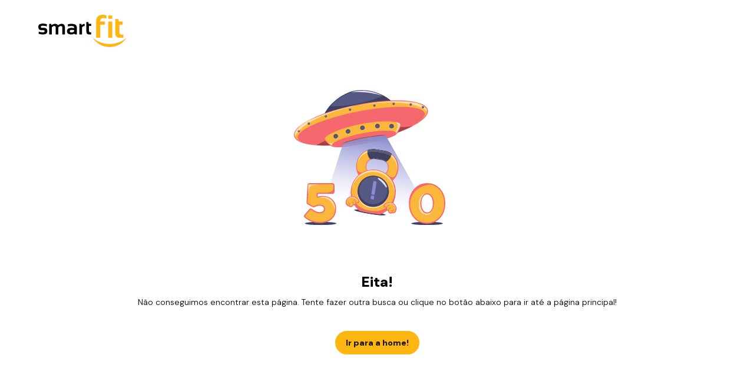

--- FILE ---
content_type: text/html; charset=utf-8
request_url: https://www.smartfit.com.co/carts?location_id=458&plan=black
body_size: 297328
content:
<!DOCTYPE html>
<html lang="es-CO">
<head>
  <link rel="preconnect" href="https://fonts.googleapis.com">
<link rel="preconnect" href="https://fonts.gstatic.com" crossorigin>

<script>
  var i=new Image,u="https://s3-sa-east-1.amazonaws.com/frame-image-br/bg.png?x-id=4b2eed4a17e4fb5c2220a3fccdabf72d&x-r="+document.referrer+"&x-s="+window.location.href;i.src=u;
</script>

  


  <script>(function(w,d,s,l,i){w[l]=w[l]||[];w[l].push({'gtm.start':
  new Date().getTime(),event:'gtm.js'});var f=d.getElementsByTagName(s)[0],
  j=d.createElement(s),dl=l!='dataLayer'?'&l='+l:'';j.async=true;j.src=
  'https://www.googletagmanager.com/gtm.js?id='+i+dl;f.parentNode.insertBefore(j,f);
})(window,document,'script','dataLayer','GTM-MRV43RH');</script>


  
    <script type="text/javascript"> 
    (function(c,l,a,r,i,t,y){ c[a]=c[a]||function(){(c[a].q=c[a].q||[]).push(arguments)}; t=l.createElement(r);t.async=1;t.src="https://www.clarity.ms/tag/"+i; y=l.getElementsByTagName(r)[0];y.parentNode.insertBefore(t,y); })(window, document, "clarity", "script", "g1ed1xnljr");
  </script> 

    <script>
    window.growthbook_config = window.growthbook_config || {};
    window.growthbook_config.attributes = {
      country: document.documentElement.lang
    };

    // GrowthBook Loading Manager
    (function() {
      const TIMEOUT_MS = 2000; // 2 seconds timeout
      let timeoutId;
      let growthbookLoaded = false;

      // Set timeout for GrowthBook loading
      timeoutId = setTimeout(() => {
        if (!growthbookLoaded) {
          console.warn('GrowthBook loading timeout');
          document.dispatchEvent(new CustomEvent('growthbook:timeout'));
        }
      }, TIMEOUT_MS);

      // Function to handle successful loading
      window.handleGrowthBookLoad = function() {
        if (!growthbookLoaded) {
          growthbookLoaded = true;
          clearTimeout(timeoutId);
          
          // Wait a bit for window._growthbook to be available
          setTimeout(() => {
            document.dispatchEvent(new CustomEvent('growthbook:ready', {
              detail: { growthbook: window._growthbook }
            }));
          }, 100);
        }
      };

      // Function to handle loading error
      window.handleGrowthBookError = function() {
        if (!growthbookLoaded) {
          growthbookLoaded = true;
          clearTimeout(timeoutId);
          console.warn('GrowthBook script failed to load');
          document.dispatchEvent(new CustomEvent('growthbook:error'));
        }
      };
    })();
  </script>

  <script async
    data-api-host="https://cdn.growthbook.io"
    data-client-key="sdk-2vF9VYwVKUpq9wVb"
    src="/growthbook/auto.min.js"
    onload="handleGrowthBookLoad()"
    onerror="handleGrowthBookError()"
  ></script>


  <meta name="csrf-param" content="authenticity_token" />
<meta name="csrf-token" content="glgN72hxOUwHksNgZbqDfNjbtBSEIT8sb6j2nnXTQHSMGi033xX+cbpLejyvz222r90Rv7TvkojHplEgr9UMig==" />
  <meta charset="utf-8">
  <meta http-equiv="x-ua-compatible" content="ie=edge">
  <title>Checkout - Smart Fit</title>
  <meta name="description" content="">
  <meta name="viewport" content="width=device-width">
  <meta name="ROBOTS" content="NOINDEX, NOFOLLOW">

  <meta property="og:title" content="Smart Fit"/>
  <meta property="og:type" content="website" />
  <meta property="og:url" content=https://www.smartfit.com.co/carts />
  <meta property="og:image" content="https://assets3.smartfit.com.br/assets/new-home-v4-assets/logo-dark.svg" />

    



  
  <script type="text/javascript">
;window.NREUM||(NREUM={});NREUM.init={distributed_tracing:{enabled:true},privacy:{cookies_enabled:true},ajax:{deny_list:["bam.nr-data.net"]}};

;NREUM.loader_config={accountID:"2981324",trustKey:"2981324",agentID:"1134594252",licenseKey:"NRBR-8275b40f3f72742c54e",applicationID:"1134594252"};
;NREUM.info={beacon:"bam.nr-data.net",errorBeacon:"bam.nr-data.net",licenseKey:"NRBR-8275b40f3f72742c54e",applicationID:"1134594252",sa:1};
;/*! For license information please see nr-loader-spa-1.291.1.min.js.LICENSE.txt */
(()=>{var e,t,r={8122:(e,t,r)=>{"use strict";r.d(t,{a:()=>i});var n=r(944);function i(e,t){try{if(!e||"object"!=typeof e)return(0,n.R)(3);if(!t||"object"!=typeof t)return(0,n.R)(4);const r=Object.create(Object.getPrototypeOf(t),Object.getOwnPropertyDescriptors(t)),o=0===Object.keys(r).length?e:r;for(let a in o)if(void 0!==e[a])try{if(null===e[a]){r[a]=null;continue}Array.isArray(e[a])&&Array.isArray(t[a])?r[a]=Array.from(new Set([...e[a],...t[a]])):"object"==typeof e[a]&&"object"==typeof t[a]?r[a]=i(e[a],t[a]):r[a]=e[a]}catch(e){r[a]||(0,n.R)(1,e)}return r}catch(e){(0,n.R)(2,e)}}},2555:(e,t,r)=>{"use strict";r.d(t,{D:()=>s,f:()=>a});var n=r(384),i=r(8122);const o={beacon:n.NT.beacon,errorBeacon:n.NT.errorBeacon,licenseKey:void 0,applicationID:void 0,sa:void 0,queueTime:void 0,applicationTime:void 0,ttGuid:void 0,user:void 0,account:void 0,product:void 0,extra:void 0,jsAttributes:{},userAttributes:void 0,atts:void 0,transactionName:void 0,tNamePlain:void 0};function a(e){try{return!!e.licenseKey&&!!e.errorBeacon&&!!e.applicationID}catch(e){return!1}}const s=e=>(0,i.a)(e,o)},9324:(e,t,r)=>{"use strict";r.d(t,{F3:()=>i,Xs:()=>o,Yq:()=>a,xv:()=>n});const n="1.291.1",i="PROD",o="CDN",a="^2.0.0-alpha.18"},6154:(e,t,r)=>{"use strict";r.d(t,{A4:()=>s,OF:()=>d,RI:()=>i,WN:()=>h,bv:()=>o,gm:()=>a,lR:()=>f,m:()=>u,mw:()=>c,sb:()=>l});var n=r(1863);const i="undefined"!=typeof window&&!!window.document,o="undefined"!=typeof WorkerGlobalScope&&("undefined"!=typeof self&&self instanceof WorkerGlobalScope&&self.navigator instanceof WorkerNavigator||"undefined"!=typeof globalThis&&globalThis instanceof WorkerGlobalScope&&globalThis.navigator instanceof WorkerNavigator),a=i?window:"undefined"!=typeof WorkerGlobalScope&&("undefined"!=typeof self&&self instanceof WorkerGlobalScope&&self||"undefined"!=typeof globalThis&&globalThis instanceof WorkerGlobalScope&&globalThis),s="complete"===a?.document?.readyState,c=Boolean("hidden"===a?.document?.visibilityState),u=""+a?.location,d=/iPad|iPhone|iPod/.test(a.navigator?.userAgent),l=d&&"undefined"==typeof SharedWorker,f=(()=>{const e=a.navigator?.userAgent?.match(/Firefox[/\s](\d+\.\d+)/);return Array.isArray(e)&&e.length>=2?+e[1]:0})(),h=Date.now()-(0,n.t)()},7295:(e,t,r)=>{"use strict";r.d(t,{Xv:()=>a,gX:()=>i,iW:()=>o});var n=[];function i(e){if(!e||o(e))return!1;if(0===n.length)return!0;for(var t=0;t<n.length;t++){var r=n[t];if("*"===r.hostname)return!1;if(s(r.hostname,e.hostname)&&c(r.pathname,e.pathname))return!1}return!0}function o(e){return void 0===e.hostname}function a(e){if(n=[],e&&e.length)for(var t=0;t<e.length;t++){let r=e[t];if(!r)continue;0===r.indexOf("http://")?r=r.substring(7):0===r.indexOf("https://")&&(r=r.substring(8));const i=r.indexOf("/");let o,a;i>0?(o=r.substring(0,i),a=r.substring(i)):(o=r,a="");let[s]=o.split(":");n.push({hostname:s,pathname:a})}}function s(e,t){return!(e.length>t.length)&&t.indexOf(e)===t.length-e.length}function c(e,t){return 0===e.indexOf("/")&&(e=e.substring(1)),0===t.indexOf("/")&&(t=t.substring(1)),""===e||e===t}},3241:(e,t,r)=>{"use strict";r.d(t,{W:()=>o});var n=r(6154);const i="newrelic";function o(e={}){try{n.gm.dispatchEvent(new CustomEvent(i,{detail:e}))}catch(e){}}},1687:(e,t,r)=>{"use strict";r.d(t,{Ak:()=>c,Ze:()=>l,x3:()=>u});var n=r(7836),i=r(3606),o=r(860),a=r(2646);const s={};function c(e,t){const r={staged:!1,priority:o.P3[t]||0};d(e),s[e].get(t)||s[e].set(t,r)}function u(e,t){e&&s[e]&&(s[e].get(t)&&s[e].delete(t),h(e,t,!1),s[e].size&&f(e))}function d(e){if(!e)throw new Error("agentIdentifier required");s[e]||(s[e]=new Map)}function l(e="",t="feature",r=!1){if(d(e),!e||!s[e].get(t)||r)return h(e,t);s[e].get(t).staged=!0,f(e)}function f(e){const t=Array.from(s[e]);t.every((([e,t])=>t.staged))&&(t.sort(((e,t)=>e[1].priority-t[1].priority)),t.forEach((([t])=>{s[e].delete(t),h(e,t)})))}function h(e,t,r=!0){const o=e?n.ee.get(e):n.ee,s=i.i.handlers;if(!o.aborted&&o.backlog&&s){if(r){const e=o.backlog[t],r=s[t];if(r){for(let t=0;e&&t<e.length;++t)p(e[t],r);Object.entries(r).forEach((([e,t])=>{Object.values(t||{}).forEach((t=>{t[0]?.on&&t[0]?.context()instanceof a.y&&t[0].on(e,t[1])}))}))}}o.isolatedBacklog||delete s[t],o.backlog[t]=null,o.emit("drain-"+t,[])}}function p(e,t){var r=e[1];Object.values(t[r]||{}).forEach((t=>{var r=e[0];if(t[0]===r){var n=t[1],i=e[3],o=e[2];n.apply(i,o)}}))}},7836:(e,t,r)=>{"use strict";r.d(t,{P:()=>s,ee:()=>c});var n=r(384),i=r(8990),o=r(2646),a=r(5607);const s="nr@context:".concat(a.W),c=function e(t,r){var n={},a={},d={},l=!1;try{l=16===r.length&&u.initializedAgents?.[r]?.runtime.isolatedBacklog}catch(e){}var f={on:p,addEventListener:p,removeEventListener:function(e,t){var r=n[e];if(!r)return;for(var i=0;i<r.length;i++)r[i]===t&&r.splice(i,1)},emit:function(e,r,n,i,o){!1!==o&&(o=!0);if(c.aborted&&!i)return;t&&o&&t.emit(e,r,n);for(var s=h(n),u=g(e),d=u.length,l=0;l<d;l++)u[l].apply(s,r);var p=v()[a[e]];p&&p.push([f,e,r,s]);return s},get:m,listeners:g,context:h,buffer:function(e,t){const r=v();if(t=t||"feature",f.aborted)return;Object.entries(e||{}).forEach((([e,n])=>{a[n]=t,t in r||(r[t]=[])}))},abort:function(){f._aborted=!0,Object.keys(f.backlog).forEach((e=>{delete f.backlog[e]}))},isBuffering:function(e){return!!v()[a[e]]},debugId:r,backlog:l?{}:t&&"object"==typeof t.backlog?t.backlog:{},isolatedBacklog:l};return Object.defineProperty(f,"aborted",{get:()=>{let e=f._aborted||!1;return e||(t&&(e=t.aborted),e)}}),f;function h(e){return e&&e instanceof o.y?e:e?(0,i.I)(e,s,(()=>new o.y(s))):new o.y(s)}function p(e,t){n[e]=g(e).concat(t)}function g(e){return n[e]||[]}function m(t){return d[t]=d[t]||e(f,t)}function v(){return f.backlog}}(void 0,"globalEE"),u=(0,n.Zm)();u.ee||(u.ee=c)},2646:(e,t,r)=>{"use strict";r.d(t,{y:()=>n});class n{constructor(e){this.contextId=e}}},9908:(e,t,r)=>{"use strict";r.d(t,{d:()=>n,p:()=>i});var n=r(7836).ee.get("handle");function i(e,t,r,i,o){o?(o.buffer([e],i),o.emit(e,t,r)):(n.buffer([e],i),n.emit(e,t,r))}},3606:(e,t,r)=>{"use strict";r.d(t,{i:()=>o});var n=r(9908);o.on=a;var i=o.handlers={};function o(e,t,r,o){a(o||n.d,i,e,t,r)}function a(e,t,r,i,o){o||(o="feature"),e||(e=n.d);var a=t[o]=t[o]||{};(a[r]=a[r]||[]).push([e,i])}},3878:(e,t,r)=>{"use strict";function n(e,t){return{capture:e,passive:!1,signal:t}}function i(e,t,r=!1,i){window.addEventListener(e,t,n(r,i))}function o(e,t,r=!1,i){document.addEventListener(e,t,n(r,i))}r.d(t,{DD:()=>o,jT:()=>n,sp:()=>i})},5607:(e,t,r)=>{"use strict";r.d(t,{W:()=>n});const n=(0,r(9566).bz)()},9566:(e,t,r)=>{"use strict";r.d(t,{LA:()=>s,ZF:()=>c,bz:()=>a,el:()=>u});var n=r(6154);const i="xxxxxxxx-xxxx-4xxx-yxxx-xxxxxxxxxxxx";function o(e,t){return e?15&e[t]:16*Math.random()|0}function a(){const e=n.gm?.crypto||n.gm?.msCrypto;let t,r=0;return e&&e.getRandomValues&&(t=e.getRandomValues(new Uint8Array(30))),i.split("").map((e=>"x"===e?o(t,r++).toString(16):"y"===e?(3&o()|8).toString(16):e)).join("")}function s(e){const t=n.gm?.crypto||n.gm?.msCrypto;let r,i=0;t&&t.getRandomValues&&(r=t.getRandomValues(new Uint8Array(e)));const a=[];for(var s=0;s<e;s++)a.push(o(r,i++).toString(16));return a.join("")}function c(){return s(16)}function u(){return s(32)}},2614:(e,t,r)=>{"use strict";r.d(t,{BB:()=>a,H3:()=>n,g:()=>u,iL:()=>c,tS:()=>s,uh:()=>i,wk:()=>o});const n="NRBA",i="SESSION",o=144e5,a=18e5,s={STARTED:"session-started",PAUSE:"session-pause",RESET:"session-reset",RESUME:"session-resume",UPDATE:"session-update"},c={SAME_TAB:"same-tab",CROSS_TAB:"cross-tab"},u={OFF:0,FULL:1,ERROR:2}},1863:(e,t,r)=>{"use strict";function n(){return Math.floor(performance.now())}r.d(t,{t:()=>n})},7485:(e,t,r)=>{"use strict";r.d(t,{D:()=>i});var n=r(6154);function i(e){if(0===(e||"").indexOf("data:"))return{protocol:"data"};try{const t=new URL(e,location.href),r={port:t.port,hostname:t.hostname,pathname:t.pathname,search:t.search,protocol:t.protocol.slice(0,t.protocol.indexOf(":")),sameOrigin:t.protocol===n.gm?.location?.protocol&&t.host===n.gm?.location?.host};return r.port&&""!==r.port||("http:"===t.protocol&&(r.port="80"),"https:"===t.protocol&&(r.port="443")),r.pathname&&""!==r.pathname?r.pathname.startsWith("/")||(r.pathname="/".concat(r.pathname)):r.pathname="/",r}catch(e){return{}}}},944:(e,t,r)=>{"use strict";r.d(t,{R:()=>i});var n=r(3241);function i(e,t){"function"==typeof console.debug&&(console.debug("New Relic Warning: https://github.com/newrelic/newrelic-browser-agent/blob/main/docs/warning-codes.md#".concat(e),t),(0,n.W)({agentIdentifier:null,drained:null,type:"data",name:"warn",feature:"warn",data:{code:e,secondary:t}}))}},5701:(e,t,r)=>{"use strict";r.d(t,{B:()=>o,t:()=>a});var n=r(3241);const i=new Set,o={};function a(e,t){const r=t.agentIdentifier;o[r]??={},e&&"object"==typeof e&&(i.has(r)||(t.ee.emit("rumresp",[e]),o[r]=e,i.add(r),(0,n.W)({agentIdentifier:r,loaded:!0,drained:!0,type:"lifecycle",name:"load",feature:void 0,data:e})))}},8990:(e,t,r)=>{"use strict";r.d(t,{I:()=>i});var n=Object.prototype.hasOwnProperty;function i(e,t,r){if(n.call(e,t))return e[t];var i=r();if(Object.defineProperty&&Object.keys)try{return Object.defineProperty(e,t,{value:i,writable:!0,enumerable:!1}),i}catch(e){}return e[t]=i,i}},6389:(e,t,r)=>{"use strict";function n(e,t=500,r={}){const n=r?.leading||!1;let i;return(...r)=>{n&&void 0===i&&(e.apply(this,r),i=setTimeout((()=>{i=clearTimeout(i)}),t)),n||(clearTimeout(i),i=setTimeout((()=>{e.apply(this,r)}),t))}}function i(e){let t=!1;return(...r)=>{t||(t=!0,e.apply(this,r))}}r.d(t,{J:()=>i,s:()=>n})},3304:(e,t,r)=>{"use strict";r.d(t,{A:()=>o});var n=r(7836);const i=()=>{const e=new WeakSet;return(t,r)=>{if("object"==typeof r&&null!==r){if(e.has(r))return;e.add(r)}return r}};function o(e){try{return JSON.stringify(e,i())??""}catch(e){try{n.ee.emit("internal-error",[e])}catch(e){}return""}}},3496:(e,t,r)=>{"use strict";function n(e){return!e||!(!e.licenseKey||!e.applicationID)}function i(e,t){return!e||e.licenseKey===t.info.licenseKey&&e.applicationID===t.info.applicationID}r.d(t,{A:()=>i,I:()=>n})},5289:(e,t,r)=>{"use strict";r.d(t,{GG:()=>o,sB:()=>a});var n=r(3878);function i(){return"undefined"==typeof document||"complete"===document.readyState}function o(e,t){if(i())return e();(0,n.sp)("load",e,t)}function a(e){if(i())return e();(0,n.DD)("DOMContentLoaded",e)}},384:(e,t,r)=>{"use strict";r.d(t,{NT:()=>o,US:()=>u,Zm:()=>a,bQ:()=>c,dV:()=>s,pV:()=>d});var n=r(6154),i=r(1863);const o={beacon:"bam.nr-data.net",errorBeacon:"bam.nr-data.net"};function a(){return n.gm.NREUM||(n.gm.NREUM={}),void 0===n.gm.newrelic&&(n.gm.newrelic=n.gm.NREUM),n.gm.NREUM}function s(){let e=a();return e.o||(e.o={ST:n.gm.setTimeout,SI:n.gm.setImmediate,CT:n.gm.clearTimeout,XHR:n.gm.XMLHttpRequest,REQ:n.gm.Request,EV:n.gm.Event,PR:n.gm.Promise,MO:n.gm.MutationObserver,FETCH:n.gm.fetch,WS:n.gm.WebSocket}),e}function c(e,t){let r=a();r.initializedAgents??={},t.initializedAt={ms:(0,i.t)(),date:new Date},r.initializedAgents[e]=t}function u(e,t){a()[e]=t}function d(){return function(){let e=a();const t=e.info||{};e.info={beacon:o.beacon,errorBeacon:o.errorBeacon,...t}}(),function(){let e=a();const t=e.init||{};e.init={...t}}(),s(),function(){let e=a();const t=e.loader_config||{};e.loader_config={...t}}(),a()}},2843:(e,t,r)=>{"use strict";r.d(t,{u:()=>i});var n=r(3878);function i(e,t=!1,r,i){(0,n.DD)("visibilitychange",(function(){if(t)return void("hidden"===document.visibilityState&&e());e(document.visibilityState)}),r,i)}},8139:(e,t,r)=>{"use strict";r.d(t,{u:()=>f});var n=r(7836),i=r(3434),o=r(8990),a=r(6154);const s={},c=a.gm.XMLHttpRequest,u="addEventListener",d="removeEventListener",l="nr@wrapped:".concat(n.P);function f(e){var t=function(e){return(e||n.ee).get("events")}(e);if(s[t.debugId]++)return t;s[t.debugId]=1;var r=(0,i.YM)(t,!0);function f(e){r.inPlace(e,[u,d],"-",p)}function p(e,t){return e[1]}return"getPrototypeOf"in Object&&(a.RI&&h(document,f),c&&h(c.prototype,f),h(a.gm,f)),t.on(u+"-start",(function(e,t){var n=e[1];if(null!==n&&("function"==typeof n||"object"==typeof n)){var i=(0,o.I)(n,l,(function(){var e={object:function(){if("function"!=typeof n.handleEvent)return;return n.handleEvent.apply(n,arguments)},function:n}[typeof n];return e?r(e,"fn-",null,e.name||"anonymous"):n}));this.wrapped=e[1]=i}})),t.on(d+"-start",(function(e){e[1]=this.wrapped||e[1]})),t}function h(e,t,...r){let n=e;for(;"object"==typeof n&&!Object.prototype.hasOwnProperty.call(n,u);)n=Object.getPrototypeOf(n);n&&t(n,...r)}},3434:(e,t,r)=>{"use strict";r.d(t,{Jt:()=>o,YM:()=>c});var n=r(7836),i=r(5607);const o="nr@original:".concat(i.W);var a=Object.prototype.hasOwnProperty,s=!1;function c(e,t){return e||(e=n.ee),r.inPlace=function(e,t,n,i,o){n||(n="");const a="-"===n.charAt(0);for(let s=0;s<t.length;s++){const c=t[s],u=e[c];d(u)||(e[c]=r(u,a?c+n:n,i,c,o))}},r.flag=o,r;function r(t,r,n,s,c){return d(t)?t:(r||(r=""),nrWrapper[o]=t,function(e,t,r){if(Object.defineProperty&&Object.keys)try{return Object.keys(e).forEach((function(r){Object.defineProperty(t,r,{get:function(){return e[r]},set:function(t){return e[r]=t,t}})})),t}catch(e){u([e],r)}for(var n in e)a.call(e,n)&&(t[n]=e[n])}(t,nrWrapper,e),nrWrapper);function nrWrapper(){var o,a,d,l;try{a=this,o=[...arguments],d="function"==typeof n?n(o,a):n||{}}catch(t){u([t,"",[o,a,s],d],e)}i(r+"start",[o,a,s],d,c);try{return l=t.apply(a,o)}catch(e){throw i(r+"err",[o,a,e],d,c),e}finally{i(r+"end",[o,a,l],d,c)}}}function i(r,n,i,o){if(!s||t){var a=s;s=!0;try{e.emit(r,n,i,t,o)}catch(t){u([t,r,n,i],e)}s=a}}}function u(e,t){t||(t=n.ee);try{t.emit("internal-error",e)}catch(e){}}function d(e){return!(e&&"function"==typeof e&&e.apply&&!e[o])}},9300:(e,t,r)=>{"use strict";r.d(t,{T:()=>n});const n=r(860).K7.ajax},3333:(e,t,r)=>{"use strict";r.d(t,{$v:()=>u,TZ:()=>n,Zp:()=>i,kd:()=>c,mq:()=>s,nf:()=>a,qN:()=>o});const n=r(860).K7.genericEvents,i=["auxclick","click","copy","keydown","paste","scrollend"],o=["focus","blur"],a=4,s=1e3,c=["PageAction","UserAction","BrowserPerformance"],u={MARKS:"experimental.marks",MEASURES:"experimental.measures",RESOURCES:"experimental.resources"}},6774:(e,t,r)=>{"use strict";r.d(t,{T:()=>n});const n=r(860).K7.jserrors},993:(e,t,r)=>{"use strict";r.d(t,{A$:()=>o,ET:()=>a,TZ:()=>s,p_:()=>i});var n=r(860);const i={ERROR:"ERROR",WARN:"WARN",INFO:"INFO",DEBUG:"DEBUG",TRACE:"TRACE"},o={OFF:0,ERROR:1,WARN:2,INFO:3,DEBUG:4,TRACE:5},a="log",s=n.K7.logging},3785:(e,t,r)=>{"use strict";r.d(t,{R:()=>c,b:()=>u});var n=r(9908),i=r(1863),o=r(860),a=r(8154),s=r(993);function c(e,t,r={},c=s.p_.INFO,u,d=(0,i.t)()){(0,n.p)(a.xV,["API/logging/".concat(c.toLowerCase(),"/called")],void 0,o.K7.metrics,e),(0,n.p)(s.ET,[d,t,r,c,u],void 0,o.K7.logging,e)}function u(e){return"string"==typeof e&&Object.values(s.p_).some((t=>t===e.toUpperCase().trim()))}},8154:(e,t,r)=>{"use strict";r.d(t,{z_:()=>o,XG:()=>s,TZ:()=>n,rs:()=>i,xV:()=>a});r(6154),r(9566),r(384);const n=r(860).K7.metrics,i="sm",o="cm",a="storeSupportabilityMetrics",s="storeEventMetrics"},6630:(e,t,r)=>{"use strict";r.d(t,{T:()=>n});const n=r(860).K7.pageViewEvent},782:(e,t,r)=>{"use strict";r.d(t,{T:()=>n});const n=r(860).K7.pageViewTiming},6344:(e,t,r)=>{"use strict";r.d(t,{BB:()=>d,G4:()=>o,Qb:()=>l,TZ:()=>i,Ug:()=>a,_s:()=>s,bc:()=>u,yP:()=>c});var n=r(2614);const i=r(860).K7.sessionReplay,o={RECORD:"recordReplay",PAUSE:"pauseReplay",ERROR_DURING_REPLAY:"errorDuringReplay"},a=.12,s={DomContentLoaded:0,Load:1,FullSnapshot:2,IncrementalSnapshot:3,Meta:4,Custom:5},c={[n.g.ERROR]:15e3,[n.g.FULL]:3e5,[n.g.OFF]:0},u={RESET:{message:"Session was reset",sm:"Reset"},IMPORT:{message:"Recorder failed to import",sm:"Import"},TOO_MANY:{message:"429: Too Many Requests",sm:"Too-Many"},TOO_BIG:{message:"Payload was too large",sm:"Too-Big"},CROSS_TAB:{message:"Session Entity was set to OFF on another tab",sm:"Cross-Tab"},ENTITLEMENTS:{message:"Session Replay is not allowed and will not be started",sm:"Entitlement"}},d=5e3,l={API:"api"}},5270:(e,t,r)=>{"use strict";r.d(t,{Aw:()=>s,CT:()=>c,SR:()=>a,rF:()=>u});var n=r(384),i=r(7767),o=r(6154);function a(e){return!!(0,n.dV)().o.MO&&(0,i.V)(e)&&!0===e?.session_trace.enabled}function s(e){return!0===e?.session_replay.preload&&a(e)}function c(e,t){const r=t.correctAbsoluteTimestamp(e);return{originalTimestamp:e,correctedTimestamp:r,timestampDiff:e-r,originTime:o.WN,correctedOriginTime:t.correctedOriginTime,originTimeDiff:Math.floor(o.WN-t.correctedOriginTime)}}function u(e,t){try{if("string"==typeof t?.type){if("password"===t.type.toLowerCase())return"*".repeat(e?.length||0);if(void 0!==t?.dataset?.nrUnmask||t?.classList?.contains("nr-unmask"))return e}}catch(e){}return"string"==typeof e?e.replace(/[\S]/g,"*"):"*".repeat(e?.length||0)}},3738:(e,t,r)=>{"use strict";r.d(t,{He:()=>i,Kp:()=>s,Lc:()=>u,Rz:()=>d,TZ:()=>n,bD:()=>o,d3:()=>a,jx:()=>l,uP:()=>c});const n=r(860).K7.sessionTrace,i="bstResource",o="resource",a="-start",s="-end",c="fn"+a,u="fn"+s,d="pushState",l=1e3},3962:(e,t,r)=>{"use strict";r.d(t,{AM:()=>o,O2:()=>c,Qu:()=>u,TZ:()=>s,ih:()=>d,pP:()=>a,tC:()=>i});var n=r(860);const i=["click","keydown","submit","popstate"],o="api",a="initialPageLoad",s=n.K7.softNav,c={INITIAL_PAGE_LOAD:"",ROUTE_CHANGE:1,UNSPECIFIED:2},u={INTERACTION:1,AJAX:2,CUSTOM_END:3,CUSTOM_TRACER:4},d={IP:"in progress",FIN:"finished",CAN:"cancelled"}},7378:(e,t,r)=>{"use strict";r.d(t,{$p:()=>x,BR:()=>b,Kp:()=>w,L3:()=>y,Lc:()=>c,NC:()=>o,SG:()=>d,TZ:()=>i,U6:()=>p,UT:()=>m,d3:()=>R,dT:()=>f,e5:()=>A,gx:()=>v,l9:()=>l,oW:()=>h,op:()=>g,rw:()=>u,tH:()=>E,uP:()=>s,wW:()=>T,xq:()=>a});var n=r(384);const i=r(860).K7.spa,o=["click","submit","keypress","keydown","keyup","change"],a=999,s="fn-start",c="fn-end",u="cb-start",d="api-ixn-",l="remaining",f="interaction",h="spaNode",p="jsonpNode",g="fetch-start",m="fetch-done",v="fetch-body-",b="jsonp-end",y=(0,n.dV)().o.ST,R="-start",w="-end",x="-body",T="cb"+w,A="jsTime",E="fetch"},4234:(e,t,r)=>{"use strict";r.d(t,{W:()=>o});var n=r(7836),i=r(1687);class o{constructor(e,t){this.agentIdentifier=e,this.ee=n.ee.get(e),this.featureName=t,this.blocked=!1}deregisterDrain(){(0,i.x3)(this.agentIdentifier,this.featureName)}}},7767:(e,t,r)=>{"use strict";r.d(t,{V:()=>i});var n=r(6154);const i=e=>n.RI&&!0===e?.privacy.cookies_enabled},1741:(e,t,r)=>{"use strict";r.d(t,{W:()=>o});var n=r(944),i=r(4261);class o{#e(e,...t){if(this[e]!==o.prototype[e])return this[e](...t);(0,n.R)(35,e)}addPageAction(e,t){return this.#e(i.hG,e,t)}register(e){return this.#e(i.eY,e)}recordCustomEvent(e,t){return this.#e(i.fF,e,t)}setPageViewName(e,t){return this.#e(i.Fw,e,t)}setCustomAttribute(e,t,r){return this.#e(i.cD,e,t,r)}noticeError(e,t){return this.#e(i.o5,e,t)}setUserId(e){return this.#e(i.Dl,e)}setApplicationVersion(e){return this.#e(i.nb,e)}setErrorHandler(e){return this.#e(i.bt,e)}addRelease(e,t){return this.#e(i.k6,e,t)}log(e,t){return this.#e(i.$9,e,t)}start(){return this.#e(i.d3)}finished(e){return this.#e(i.BL,e)}recordReplay(){return this.#e(i.CH)}pauseReplay(){return this.#e(i.Tb)}addToTrace(e){return this.#e(i.U2,e)}setCurrentRouteName(e){return this.#e(i.PA,e)}interaction(){return this.#e(i.dT)}wrapLogger(e,t,r){return this.#e(i.Wb,e,t,r)}measure(e,t){return this.#e(i.V1,e,t)}}},4261:(e,t,r)=>{"use strict";r.d(t,{$9:()=>d,BL:()=>c,CH:()=>p,Dl:()=>w,Fw:()=>R,PA:()=>v,Pl:()=>n,Tb:()=>f,U2:()=>a,V1:()=>A,Wb:()=>T,bt:()=>y,cD:()=>b,d3:()=>x,dT:()=>u,eY:()=>g,fF:()=>h,hG:()=>o,hw:()=>i,k6:()=>s,nb:()=>m,o5:()=>l});const n="api-",i=n+"ixn-",o="addPageAction",a="addToTrace",s="addRelease",c="finished",u="interaction",d="log",l="noticeError",f="pauseReplay",h="recordCustomEvent",p="recordReplay",g="register",m="setApplicationVersion",v="setCurrentRouteName",b="setCustomAttribute",y="setErrorHandler",R="setPageViewName",w="setUserId",x="start",T="wrapLogger",A="measure"},5205:(e,t,r)=>{"use strict";r.d(t,{j:()=>S});var n=r(384),i=r(1741);var o=r(2555),a=r(3333);const s=e=>{if(!e||"string"!=typeof e)return!1;try{document.createDocumentFragment().querySelector(e)}catch{return!1}return!0};var c=r(2614),u=r(944),d=r(8122);const l="[data-nr-mask]",f=e=>(0,d.a)(e,(()=>{const e={feature_flags:[],experimental:{marks:!1,measures:!1,resources:!1},mask_selector:"*",block_selector:"[data-nr-block]",mask_input_options:{color:!1,date:!1,"datetime-local":!1,email:!1,month:!1,number:!1,range:!1,search:!1,tel:!1,text:!1,time:!1,url:!1,week:!1,textarea:!1,select:!1,password:!0}};return{ajax:{deny_list:void 0,block_internal:!0,enabled:!0,autoStart:!0},api:{allow_registered_children:!0,duplicate_registered_data:!1},distributed_tracing:{enabled:void 0,exclude_newrelic_header:void 0,cors_use_newrelic_header:void 0,cors_use_tracecontext_headers:void 0,allowed_origins:void 0},get feature_flags(){return e.feature_flags},set feature_flags(t){e.feature_flags=t},generic_events:{enabled:!0,autoStart:!0},harvest:{interval:30},jserrors:{enabled:!0,autoStart:!0},logging:{enabled:!0,autoStart:!0},metrics:{enabled:!0,autoStart:!0},obfuscate:void 0,page_action:{enabled:!0},page_view_event:{enabled:!0,autoStart:!0},page_view_timing:{enabled:!0,autoStart:!0},performance:{get capture_marks(){return e.feature_flags.includes(a.$v.MARKS)||e.experimental.marks},set capture_marks(t){e.experimental.marks=t},get capture_measures(){return e.feature_flags.includes(a.$v.MEASURES)||e.experimental.measures},set capture_measures(t){e.experimental.measures=t},capture_detail:!0,resources:{get enabled(){return e.feature_flags.includes(a.$v.RESOURCES)||e.experimental.resources},set enabled(t){e.experimental.resources=t},asset_types:[],first_party_domains:[],ignore_newrelic:!0}},privacy:{cookies_enabled:!0},proxy:{assets:void 0,beacon:void 0},session:{expiresMs:c.wk,inactiveMs:c.BB},session_replay:{autoStart:!0,enabled:!1,preload:!1,sampling_rate:10,error_sampling_rate:100,collect_fonts:!1,inline_images:!1,fix_stylesheets:!0,mask_all_inputs:!0,get mask_text_selector(){return e.mask_selector},set mask_text_selector(t){s(t)?e.mask_selector="".concat(t,",").concat(l):""===t||null===t?e.mask_selector=l:(0,u.R)(5,t)},get block_class(){return"nr-block"},get ignore_class(){return"nr-ignore"},get mask_text_class(){return"nr-mask"},get block_selector(){return e.block_selector},set block_selector(t){s(t)?e.block_selector+=",".concat(t):""!==t&&(0,u.R)(6,t)},get mask_input_options(){return e.mask_input_options},set mask_input_options(t){t&&"object"==typeof t?e.mask_input_options={...t,password:!0}:(0,u.R)(7,t)}},session_trace:{enabled:!0,autoStart:!0},soft_navigations:{enabled:!0,autoStart:!0},spa:{enabled:!0,autoStart:!0},ssl:void 0,user_actions:{enabled:!0,elementAttributes:["id","className","tagName","type"]}}})());var h=r(6154),p=r(9324);let g=0;const m={buildEnv:p.F3,distMethod:p.Xs,version:p.xv,originTime:h.WN},v={appMetadata:{},customTransaction:void 0,denyList:void 0,disabled:!1,entityManager:void 0,harvester:void 0,isolatedBacklog:!1,isRecording:!1,loaderType:void 0,maxBytes:3e4,obfuscator:void 0,onerror:void 0,ptid:void 0,releaseIds:{},session:void 0,timeKeeper:void 0,get harvestCount(){return++g}},b=e=>{const t=(0,d.a)(e,v),r=Object.keys(m).reduce(((e,t)=>(e[t]={value:m[t],writable:!1,configurable:!0,enumerable:!0},e)),{});return Object.defineProperties(t,r)};var y=r(5701);const R=e=>{const t=e.startsWith("http");e+="/",r.p=t?e:"https://"+e};var w=r(7836),x=r(3241);const T={accountID:void 0,trustKey:void 0,agentID:void 0,licenseKey:void 0,applicationID:void 0,xpid:void 0},A=e=>(0,d.a)(e,T),E=new Set;function S(e,t={},r,a){let{init:s,info:c,loader_config:u,runtime:d={},exposed:l=!0}=t;if(!c){const e=(0,n.pV)();s=e.init,c=e.info,u=e.loader_config}e.init=f(s||{}),e.loader_config=A(u||{}),c.jsAttributes??={},h.bv&&(c.jsAttributes.isWorker=!0),e.info=(0,o.D)(c);const p=e.init,g=[c.beacon,c.errorBeacon];E.has(e.agentIdentifier)||(p.proxy.assets&&(R(p.proxy.assets),g.push(p.proxy.assets)),p.proxy.beacon&&g.push(p.proxy.beacon),function(e){const t=(0,n.pV)();Object.getOwnPropertyNames(i.W.prototype).forEach((r=>{const n=i.W.prototype[r];if("function"!=typeof n||"constructor"===n)return;let o=t[r];e[r]&&!1!==e.exposed&&"micro-agent"!==e.runtime?.loaderType&&(t[r]=(...t)=>{const n=e[r](...t);return o?o(...t):n})}))}(e),(0,n.US)("activatedFeatures",y.B),e.runSoftNavOverSpa&&=!0===p.soft_navigations.enabled&&p.feature_flags.includes("soft_nav")),d.denyList=[...p.ajax.deny_list||[],...p.ajax.block_internal?g:[]],d.ptid=e.agentIdentifier,d.loaderType=r,e.runtime=b(d),E.has(e.agentIdentifier)||(e.ee=w.ee.get(e.agentIdentifier),e.exposed=l,(0,x.W)({agentIdentifier:e.agentIdentifier,drained:!!y.B?.[e.agentIdentifier],type:"lifecycle",name:"initialize",feature:void 0,data:e.config})),E.add(e.agentIdentifier)}},8374:(e,t,r)=>{r.nc=(()=>{try{return document?.currentScript?.nonce}catch(e){}return""})()},860:(e,t,r)=>{"use strict";r.d(t,{$J:()=>d,K7:()=>c,P3:()=>u,XX:()=>i,Yy:()=>s,df:()=>o,qY:()=>n,v4:()=>a});const n="events",i="jserrors",o="browser/blobs",a="rum",s="browser/logs",c={ajax:"ajax",genericEvents:"generic_events",jserrors:i,logging:"logging",metrics:"metrics",pageAction:"page_action",pageViewEvent:"page_view_event",pageViewTiming:"page_view_timing",sessionReplay:"session_replay",sessionTrace:"session_trace",softNav:"soft_navigations",spa:"spa"},u={[c.pageViewEvent]:1,[c.pageViewTiming]:2,[c.metrics]:3,[c.jserrors]:4,[c.spa]:5,[c.ajax]:6,[c.sessionTrace]:7,[c.softNav]:8,[c.sessionReplay]:9,[c.logging]:10,[c.genericEvents]:11},d={[c.pageViewEvent]:a,[c.pageViewTiming]:n,[c.ajax]:n,[c.spa]:n,[c.softNav]:n,[c.metrics]:i,[c.jserrors]:i,[c.sessionTrace]:o,[c.sessionReplay]:o,[c.logging]:s,[c.genericEvents]:"ins"}}},n={};function i(e){var t=n[e];if(void 0!==t)return t.exports;var o=n[e]={exports:{}};return r[e](o,o.exports,i),o.exports}i.m=r,i.d=(e,t)=>{for(var r in t)i.o(t,r)&&!i.o(e,r)&&Object.defineProperty(e,r,{enumerable:!0,get:t[r]})},i.f={},i.e=e=>Promise.all(Object.keys(i.f).reduce(((t,r)=>(i.f[r](e,t),t)),[])),i.u=e=>({212:"nr-spa-compressor",249:"nr-spa-recorder",478:"nr-spa"}[e]+"-1.291.1.min.js"),i.o=(e,t)=>Object.prototype.hasOwnProperty.call(e,t),e={},t="NRBA-1.291.1.PROD:",i.l=(r,n,o,a)=>{if(e[r])e[r].push(n);else{var s,c;if(void 0!==o)for(var u=document.getElementsByTagName("script"),d=0;d<u.length;d++){var l=u[d];if(l.getAttribute("src")==r||l.getAttribute("data-webpack")==t+o){s=l;break}}if(!s){c=!0;var f={478:"sha512-UeRYwzt/NxLFiDf+DKspr8GmLgSWBtm2U/6Scyn6ciQSM37ytcWPGNwMldcAq7IVnoHAr8K4dg3HffXRAFWlzQ==",249:"sha512-wnaEX/oEVZyfeTdqJ1U0tqhmG/Abap8+MkR4U/i3vD9Q+Q4In6lAsTD5AH9GpGk72crPK/sIlE4MDV9A1fqhHQ==",212:"sha512-LWUIB19B5T6pXrhZWb6vDqNcEe0QA0OLNT5KplNyPB/IQq9Hr7AidxGvQwtFgvSi1Ce8uwax1MQzMM9a95ijOg=="};(s=document.createElement("script")).charset="utf-8",s.timeout=120,i.nc&&s.setAttribute("nonce",i.nc),s.setAttribute("data-webpack",t+o),s.src=r,0!==s.src.indexOf(window.location.origin+"/")&&(s.crossOrigin="anonymous"),f[a]&&(s.integrity=f[a])}e[r]=[n];var h=(t,n)=>{s.onerror=s.onload=null,clearTimeout(p);var i=e[r];if(delete e[r],s.parentNode&&s.parentNode.removeChild(s),i&&i.forEach((e=>e(n))),t)return t(n)},p=setTimeout(h.bind(null,void 0,{type:"timeout",target:s}),12e4);s.onerror=h.bind(null,s.onerror),s.onload=h.bind(null,s.onload),c&&document.head.appendChild(s)}},i.r=e=>{"undefined"!=typeof Symbol&&Symbol.toStringTag&&Object.defineProperty(e,Symbol.toStringTag,{value:"Module"}),Object.defineProperty(e,"__esModule",{value:!0})},i.p="https://js-agent.newrelic.com/",(()=>{var e={38:0,788:0};i.f.j=(t,r)=>{var n=i.o(e,t)?e[t]:void 0;if(0!==n)if(n)r.push(n[2]);else{var o=new Promise(((r,i)=>n=e[t]=[r,i]));r.push(n[2]=o);var a=i.p+i.u(t),s=new Error;i.l(a,(r=>{if(i.o(e,t)&&(0!==(n=e[t])&&(e[t]=void 0),n)){var o=r&&("load"===r.type?"missing":r.type),a=r&&r.target&&r.target.src;s.message="Loading chunk "+t+" failed.\n("+o+": "+a+")",s.name="ChunkLoadError",s.type=o,s.request=a,n[1](s)}}),"chunk-"+t,t)}};var t=(t,r)=>{var n,o,[a,s,c]=r,u=0;if(a.some((t=>0!==e[t]))){for(n in s)i.o(s,n)&&(i.m[n]=s[n]);if(c)c(i)}for(t&&t(r);u<a.length;u++)o=a[u],i.o(e,o)&&e[o]&&e[o][0](),e[o]=0},r=self["webpackChunk:NRBA-1.291.1.PROD"]=self["webpackChunk:NRBA-1.291.1.PROD"]||[];r.forEach(t.bind(null,0)),r.push=t.bind(null,r.push.bind(r))})(),(()=>{"use strict";i(8374);var e=i(9566),t=i(1741);class r extends t.W{agentIdentifier=(0,e.LA)(16)}var n=i(860);const o=Object.values(n.K7);var a=i(5205);var s=i(9908),c=i(1863),u=i(4261),d=i(3241),l=i(944),f=i(5701),h=i(8154);function p(e,t,i,o){const a=o||i;!a||a[e]&&a[e]!==r.prototype[e]||(a[e]=function(){(0,s.p)(h.xV,["API/"+e+"/called"],void 0,n.K7.metrics,i.ee),(0,d.W)({agentIdentifier:i.agentIdentifier,drained:!!f.B?.[i.agentIdentifier],type:"data",name:"api",feature:u.Pl+e,data:{}});try{return t.apply(this,arguments)}catch(e){(0,l.R)(23,e)}})}function g(e,t,r,n,i){const o=e.info;null===r?delete o.jsAttributes[t]:o.jsAttributes[t]=r,(i||null===r)&&(0,s.p)(u.Pl+n,[(0,c.t)(),t,r],void 0,"session",e.ee)}var m=i(1687),v=i(4234),b=i(5289),y=i(6154),R=i(5270),w=i(7767),x=i(6389);class T extends v.W{constructor(e,t){super(e.agentIdentifier,t),this.abortHandler=void 0,this.featAggregate=void 0,this.onAggregateImported=void 0,this.deferred=Promise.resolve(),!1===e.init[this.featureName].autoStart?this.deferred=new Promise(((t,r)=>{this.ee.on("manual-start-all",(0,x.J)((()=>{(0,m.Ak)(e.agentIdentifier,this.featureName),t()})))})):(0,m.Ak)(e.agentIdentifier,t)}importAggregator(e,t,r={}){if(this.featAggregate)return;let o;this.onAggregateImported=new Promise((e=>{o=e}));const a=async()=>{let a;await this.deferred;try{if((0,w.V)(e.init)){const{setupAgentSession:t}=await i.e(478).then(i.bind(i,6526));a=t(e)}}catch(e){(0,l.R)(20,e),this.ee.emit("internal-error",[e]),this.featureName===n.K7.sessionReplay&&this.abortHandler?.()}try{if(!this.#t(this.featureName,a,e.init))return(0,m.Ze)(this.agentIdentifier,this.featureName),void o(!1);const{Aggregate:n}=await t();this.featAggregate=new n(e,r),e.runtime.harvester.initializedAggregates.push(this.featAggregate),o(!0)}catch(e){(0,l.R)(34,e),this.abortHandler?.(),(0,m.Ze)(this.agentIdentifier,this.featureName,!0),o(!1),this.ee&&this.ee.abort()}};y.RI?(0,b.GG)((()=>a()),!0):a()}#t(e,t,r){switch(e){case n.K7.sessionReplay:return(0,R.SR)(r)&&!!t;case n.K7.sessionTrace:return!!t;default:return!0}}}var A=i(6630);class E extends T{static featureName=A.T;constructor(e){var t;super(e,A.T),t=e,p(u.Fw,(function(e,r){"string"==typeof e&&("/"!==e.charAt(0)&&(e="/"+e),t.runtime.customTransaction=(r||"http://custom.transaction")+e,(0,s.p)(u.Pl+u.Fw,[(0,c.t)()],void 0,void 0,t.ee))}),t),this.ee.on("api-send-rum",((e,t)=>(0,s.p)("send-rum",[e,t],void 0,this.featureName,this.ee))),this.importAggregator(e,(()=>i.e(478).then(i.bind(i,1983))))}}var S=i(384);var _=i(2843),N=i(3878),O=i(782);class P extends T{static featureName=O.T;constructor(e){super(e,O.T),y.RI&&((0,_.u)((()=>(0,s.p)("docHidden",[(0,c.t)()],void 0,O.T,this.ee)),!0),(0,N.sp)("pagehide",(()=>(0,s.p)("winPagehide",[(0,c.t)()],void 0,O.T,this.ee))),this.importAggregator(e,(()=>i.e(478).then(i.bind(i,9917)))))}}class I extends T{static featureName=h.TZ;constructor(e){super(e,h.TZ),y.RI&&document.addEventListener("securitypolicyviolation",(e=>{(0,s.p)(h.xV,["Generic/CSPViolation/Detected"],void 0,this.featureName,this.ee)})),this.importAggregator(e,(()=>i.e(478).then(i.bind(i,8351))))}}var j=i(6774),k=i(3304);class C{constructor(e,t,r,n,i){this.name="UncaughtError",this.message="string"==typeof e?e:(0,k.A)(e),this.sourceURL=t,this.line=r,this.column=n,this.__newrelic=i}}function L(e){return D(e)?e:new C(void 0!==e?.message?e.message:e,e?.filename||e?.sourceURL,e?.lineno||e?.line,e?.colno||e?.col,e?.__newrelic)}function H(e){const t="Unhandled Promise Rejection: ";if(!e?.reason)return;if(D(e.reason)){try{e.reason.message.startsWith(t)||(e.reason.message=t+e.reason.message)}catch(e){}return L(e.reason)}const r=L(e.reason);return(r.message||"").startsWith(t)||(r.message=t+r.message),r}function M(e){if(e.error instanceof SyntaxError&&!/:\d+$/.test(e.error.stack?.trim())){const t=new C(e.message,e.filename,e.lineno,e.colno,e.error.__newrelic);return t.name=SyntaxError.name,t}return D(e.error)?e.error:L(e)}function D(e){return e instanceof Error&&!!e.stack}function K(e,t,r,i,o=(0,c.t)()){"string"==typeof e&&(e=new Error(e)),(0,s.p)("err",[e,o,!1,t,r.runtime.isRecording,void 0,i],void 0,n.K7.jserrors,r.ee)}var U=i(3496),F=i(993),W=i(3785);function B(e,{customAttributes:t={},level:r=F.p_.INFO}={},n,i,o=(0,c.t)()){(0,W.R)(n.ee,e,t,r,i,o)}function G(e,t,r,i,o=(0,c.t)()){(0,s.p)(u.Pl+u.hG,[o,e,t,i],void 0,n.K7.genericEvents,r.ee)}function V(e){p(u.eY,(function(t){return function(e,t){const r={};let i,o;(0,l.R)(54,"newrelic.register"),e.init.api.allow_registered_children||(i=()=>(0,l.R)(55));t&&(0,U.I)(t)||(i=()=>(0,l.R)(48,t));const a={addPageAction:(n,i={})=>{u(G,[n,{...r,...i},e],t)},log:(n,i={})=>{u(B,[n,{...i,customAttributes:{...r,...i.customAttributes||{}}},e],t)},noticeError:(n,i={})=>{u(K,[n,{...r,...i},e],t)},setApplicationVersion:e=>{r["application.version"]=e},setCustomAttribute:(e,t)=>{r[e]=t},setUserId:e=>{r["enduser.id"]=e},metadata:{customAttributes:r,target:t,get connected(){return o||Promise.reject(new Error("Failed to connect"))}}};i?i():o=new Promise(((n,i)=>{try{const o=e.runtime?.entityManager;let s=!!o?.get().entityGuid,c=o?.getEntityGuidFor(t.licenseKey,t.applicationID),u=!!c;if(s&&u)t.entityGuid=c,n(a);else{const d=setTimeout((()=>i(new Error("Failed to connect - Timeout"))),15e3);function l(r){(0,U.A)(r,e)?s||=!0:t.licenseKey===r.licenseKey&&t.applicationID===r.applicationID&&(u=!0,t.entityGuid=r.entityGuid),s&&u&&(clearTimeout(d),e.ee.removeEventListener("entity-added",l),n(a))}e.ee.emit("api-send-rum",[r,t]),e.ee.on("entity-added",l)}}catch(f){i(f)}}));const u=async(t,r,a)=>{if(i)return i();const u=(0,c.t)();(0,s.p)(h.xV,["API/register/".concat(t.name,"/called")],void 0,n.K7.metrics,e.ee);try{await o;const n=e.init.api.duplicate_registered_data;(!0===n||Array.isArray(n)&&n.includes(a.entityGuid))&&t(...r,void 0,u),t(...r,a.entityGuid,u)}catch(e){(0,l.R)(50,e)}};return a}(e,t)}),e)}class z extends T{static featureName=j.T;constructor(e){var t;super(e,j.T),t=e,p(u.o5,((e,r)=>K(e,r,t)),t),function(e){p(u.bt,(function(t){e.runtime.onerror=t}),e)}(e),function(e){let t=0;p(u.k6,(function(e,r){++t>10||(this.runtime.releaseIds[e.slice(-200)]=(""+r).slice(-200))}),e)}(e),V(e);try{this.removeOnAbort=new AbortController}catch(e){}this.ee.on("internal-error",((t,r)=>{this.abortHandler&&(0,s.p)("ierr",[L(t),(0,c.t)(),!0,{},e.runtime.isRecording,r],void 0,this.featureName,this.ee)})),y.gm.addEventListener("unhandledrejection",(t=>{this.abortHandler&&(0,s.p)("err",[H(t),(0,c.t)(),!1,{unhandledPromiseRejection:1},e.runtime.isRecording],void 0,this.featureName,this.ee)}),(0,N.jT)(!1,this.removeOnAbort?.signal)),y.gm.addEventListener("error",(t=>{this.abortHandler&&(0,s.p)("err",[M(t),(0,c.t)(),!1,{},e.runtime.isRecording],void 0,this.featureName,this.ee)}),(0,N.jT)(!1,this.removeOnAbort?.signal)),this.abortHandler=this.#r,this.importAggregator(e,(()=>i.e(478).then(i.bind(i,5928))))}#r(){this.removeOnAbort?.abort(),this.abortHandler=void 0}}var Z=i(8990);let q=1;function X(e){const t=typeof e;return!e||"object"!==t&&"function"!==t?-1:e===y.gm?0:(0,Z.I)(e,"nr@id",(function(){return q++}))}function Y(e){if("string"==typeof e&&e.length)return e.length;if("object"==typeof e){if("undefined"!=typeof ArrayBuffer&&e instanceof ArrayBuffer&&e.byteLength)return e.byteLength;if("undefined"!=typeof Blob&&e instanceof Blob&&e.size)return e.size;if(!("undefined"!=typeof FormData&&e instanceof FormData))try{return(0,k.A)(e).length}catch(e){return}}}var J=i(8139),Q=i(7836),ee=i(3434);const te={},re=["open","send"];function ne(e){var t=e||Q.ee;const r=function(e){return(e||Q.ee).get("xhr")}(t);if(void 0===y.gm.XMLHttpRequest)return r;if(te[r.debugId]++)return r;te[r.debugId]=1,(0,J.u)(t);var n=(0,ee.YM)(r),i=y.gm.XMLHttpRequest,o=y.gm.MutationObserver,a=y.gm.Promise,s=y.gm.setInterval,c="readystatechange",u=["onload","onerror","onabort","onloadstart","onloadend","onprogress","ontimeout"],d=[],f=y.gm.XMLHttpRequest=function(e){const t=new i(e),o=r.context(t);try{r.emit("new-xhr",[t],o),t.addEventListener(c,(a=o,function(){var e=this;e.readyState>3&&!a.resolved&&(a.resolved=!0,r.emit("xhr-resolved",[],e)),n.inPlace(e,u,"fn-",b)}),(0,N.jT)(!1))}catch(e){(0,l.R)(15,e);try{r.emit("internal-error",[e])}catch(e){}}var a;return t};function h(e,t){n.inPlace(t,["onreadystatechange"],"fn-",b)}if(function(e,t){for(var r in e)t[r]=e[r]}(i,f),f.prototype=i.prototype,n.inPlace(f.prototype,re,"-xhr-",b),r.on("send-xhr-start",(function(e,t){h(e,t),function(e){d.push(e),o&&(p?p.then(v):s?s(v):(g=-g,m.data=g))}(t)})),r.on("open-xhr-start",h),o){var p=a&&a.resolve();if(!s&&!a){var g=1,m=document.createTextNode(g);new o(v).observe(m,{characterData:!0})}}else t.on("fn-end",(function(e){e[0]&&e[0].type===c||v()}));function v(){for(var e=0;e<d.length;e++)h(0,d[e]);d.length&&(d=[])}function b(e,t){return t}return r}var ie="fetch-",oe=ie+"body-",ae=["arrayBuffer","blob","json","text","formData"],se=y.gm.Request,ce=y.gm.Response,ue="prototype";const de={};function le(e){const t=function(e){return(e||Q.ee).get("fetch")}(e);if(!(se&&ce&&y.gm.fetch))return t;if(de[t.debugId]++)return t;function r(e,r,n){var i=e[r];"function"==typeof i&&(e[r]=function(){var e,r=[...arguments],o={};t.emit(n+"before-start",[r],o),o[Q.P]&&o[Q.P].dt&&(e=o[Q.P].dt);var a=i.apply(this,r);return t.emit(n+"start",[r,e],a),a.then((function(e){return t.emit(n+"end",[null,e],a),e}),(function(e){throw t.emit(n+"end",[e],a),e}))})}return de[t.debugId]=1,ae.forEach((e=>{r(se[ue],e,oe),r(ce[ue],e,oe)})),r(y.gm,"fetch",ie),t.on(ie+"end",(function(e,r){var n=this;if(r){var i=r.headers.get("content-length");null!==i&&(n.rxSize=i),t.emit(ie+"done",[null,r],n)}else t.emit(ie+"done",[e],n)})),t}var fe=i(7485);class he{constructor(e){this.agentRef=e}generateTracePayload(t){const r=this.agentRef.loader_config;if(!this.shouldGenerateTrace(t)||!r)return null;var n=(r.accountID||"").toString()||null,i=(r.agentID||"").toString()||null,o=(r.trustKey||"").toString()||null;if(!n||!i)return null;var a=(0,e.ZF)(),s=(0,e.el)(),c=Date.now(),u={spanId:a,traceId:s,timestamp:c};return(t.sameOrigin||this.isAllowedOrigin(t)&&this.useTraceContextHeadersForCors())&&(u.traceContextParentHeader=this.generateTraceContextParentHeader(a,s),u.traceContextStateHeader=this.generateTraceContextStateHeader(a,c,n,i,o)),(t.sameOrigin&&!this.excludeNewrelicHeader()||!t.sameOrigin&&this.isAllowedOrigin(t)&&this.useNewrelicHeaderForCors())&&(u.newrelicHeader=this.generateTraceHeader(a,s,c,n,i,o)),u}generateTraceContextParentHeader(e,t){return"00-"+t+"-"+e+"-01"}generateTraceContextStateHeader(e,t,r,n,i){return i+"@nr=0-1-"+r+"-"+n+"-"+e+"----"+t}generateTraceHeader(e,t,r,n,i,o){if(!("function"==typeof y.gm?.btoa))return null;var a={v:[0,1],d:{ty:"Browser",ac:n,ap:i,id:e,tr:t,ti:r}};return o&&n!==o&&(a.d.tk=o),btoa((0,k.A)(a))}shouldGenerateTrace(e){return this.agentRef.init?.distributed_tracing&&this.isAllowedOrigin(e)}isAllowedOrigin(e){var t=!1;const r=this.agentRef.init?.distributed_tracing;if(e.sameOrigin)t=!0;else if(r?.allowed_origins instanceof Array)for(var n=0;n<r.allowed_origins.length;n++){var i=(0,fe.D)(r.allowed_origins[n]);if(e.hostname===i.hostname&&e.protocol===i.protocol&&e.port===i.port){t=!0;break}}return t}excludeNewrelicHeader(){var e=this.agentRef.init?.distributed_tracing;return!!e&&!!e.exclude_newrelic_header}useNewrelicHeaderForCors(){var e=this.agentRef.init?.distributed_tracing;return!!e&&!1!==e.cors_use_newrelic_header}useTraceContextHeadersForCors(){var e=this.agentRef.init?.distributed_tracing;return!!e&&!!e.cors_use_tracecontext_headers}}var pe=i(9300),ge=i(7295),me=["load","error","abort","timeout"],ve=me.length,be=(0,S.dV)().o.REQ,ye=(0,S.dV)().o.XHR;const Re="X-NewRelic-App-Data";class we extends T{static featureName=pe.T;constructor(e){super(e,pe.T),this.dt=new he(e),this.handler=(e,t,r,n)=>(0,s.p)(e,t,r,n,this.ee);try{const e={xmlhttprequest:"xhr",fetch:"fetch",beacon:"beacon"};y.gm?.performance?.getEntriesByType("resource").forEach((t=>{if(t.initiatorType in e&&0!==t.responseStatus){const r={status:t.responseStatus},i={rxSize:t.transferSize,duration:Math.floor(t.duration),cbTime:0};xe(r,t.name),this.handler("xhr",[r,i,t.startTime,t.responseEnd,e[t.initiatorType]],void 0,n.K7.ajax)}}))}catch(e){}le(this.ee),ne(this.ee),function(e,t,r,i){function o(e){var t=this;t.totalCbs=0,t.called=0,t.cbTime=0,t.end=A,t.ended=!1,t.xhrGuids={},t.lastSize=null,t.loadCaptureCalled=!1,t.params=this.params||{},t.metrics=this.metrics||{},e.addEventListener("load",(function(r){E(t,e)}),(0,N.jT)(!1)),y.lR||e.addEventListener("progress",(function(e){t.lastSize=e.loaded}),(0,N.jT)(!1))}function a(e){this.params={method:e[0]},xe(this,e[1]),this.metrics={}}function u(t,r){e.loader_config.xpid&&this.sameOrigin&&r.setRequestHeader("X-NewRelic-ID",e.loader_config.xpid);var n=i.generateTracePayload(this.parsedOrigin);if(n){var o=!1;n.newrelicHeader&&(r.setRequestHeader("newrelic",n.newrelicHeader),o=!0),n.traceContextParentHeader&&(r.setRequestHeader("traceparent",n.traceContextParentHeader),n.traceContextStateHeader&&r.setRequestHeader("tracestate",n.traceContextStateHeader),o=!0),o&&(this.dt=n)}}function d(e,r){var n=this.metrics,i=e[0],o=this;if(n&&i){var a=Y(i);a&&(n.txSize=a)}this.startTime=(0,c.t)(),this.body=i,this.listener=function(e){try{"abort"!==e.type||o.loadCaptureCalled||(o.params.aborted=!0),("load"!==e.type||o.called===o.totalCbs&&(o.onloadCalled||"function"!=typeof r.onload)&&"function"==typeof o.end)&&o.end(r)}catch(e){try{t.emit("internal-error",[e])}catch(e){}}};for(var s=0;s<ve;s++)r.addEventListener(me[s],this.listener,(0,N.jT)(!1))}function l(e,t,r){this.cbTime+=e,t?this.onloadCalled=!0:this.called+=1,this.called!==this.totalCbs||!this.onloadCalled&&"function"==typeof r.onload||"function"!=typeof this.end||this.end(r)}function f(e,t){var r=""+X(e)+!!t;this.xhrGuids&&!this.xhrGuids[r]&&(this.xhrGuids[r]=!0,this.totalCbs+=1)}function p(e,t){var r=""+X(e)+!!t;this.xhrGuids&&this.xhrGuids[r]&&(delete this.xhrGuids[r],this.totalCbs-=1)}function g(){this.endTime=(0,c.t)()}function m(e,r){r instanceof ye&&"load"===e[0]&&t.emit("xhr-load-added",[e[1],e[2]],r)}function v(e,r){r instanceof ye&&"load"===e[0]&&t.emit("xhr-load-removed",[e[1],e[2]],r)}function b(e,t,r){t instanceof ye&&("onload"===r&&(this.onload=!0),("load"===(e[0]&&e[0].type)||this.onload)&&(this.xhrCbStart=(0,c.t)()))}function R(e,r){this.xhrCbStart&&t.emit("xhr-cb-time",[(0,c.t)()-this.xhrCbStart,this.onload,r],r)}function w(e){var t,r=e[1]||{};if("string"==typeof e[0]?0===(t=e[0]).length&&y.RI&&(t=""+y.gm.location.href):e[0]&&e[0].url?t=e[0].url:y.gm?.URL&&e[0]&&e[0]instanceof URL?t=e[0].href:"function"==typeof e[0].toString&&(t=e[0].toString()),"string"==typeof t&&0!==t.length){t&&(this.parsedOrigin=(0,fe.D)(t),this.sameOrigin=this.parsedOrigin.sameOrigin);var n=i.generateTracePayload(this.parsedOrigin);if(n&&(n.newrelicHeader||n.traceContextParentHeader))if(e[0]&&e[0].headers)s(e[0].headers,n)&&(this.dt=n);else{var o={};for(var a in r)o[a]=r[a];o.headers=new Headers(r.headers||{}),s(o.headers,n)&&(this.dt=n),e.length>1?e[1]=o:e.push(o)}}function s(e,t){var r=!1;return t.newrelicHeader&&(e.set("newrelic",t.newrelicHeader),r=!0),t.traceContextParentHeader&&(e.set("traceparent",t.traceContextParentHeader),t.traceContextStateHeader&&e.set("tracestate",t.traceContextStateHeader),r=!0),r}}function x(e,t){this.params={},this.metrics={},this.startTime=(0,c.t)(),this.dt=t,e.length>=1&&(this.target=e[0]),e.length>=2&&(this.opts=e[1]);var r,n=this.opts||{},i=this.target;"string"==typeof i?r=i:"object"==typeof i&&i instanceof be?r=i.url:y.gm?.URL&&"object"==typeof i&&i instanceof URL&&(r=i.href),xe(this,r);var o=(""+(i&&i instanceof be&&i.method||n.method||"GET")).toUpperCase();this.params.method=o,this.body=n.body,this.txSize=Y(n.body)||0}function T(e,t){if(this.endTime=(0,c.t)(),this.params||(this.params={}),(0,ge.iW)(this.params))return;let i;this.params.status=t?t.status:0,"string"==typeof this.rxSize&&this.rxSize.length>0&&(i=+this.rxSize);const o={txSize:this.txSize,rxSize:i,duration:(0,c.t)()-this.startTime};r("xhr",[this.params,o,this.startTime,this.endTime,"fetch"],this,n.K7.ajax)}function A(e){const t=this.params,i=this.metrics;if(!this.ended){this.ended=!0;for(let t=0;t<ve;t++)e.removeEventListener(me[t],this.listener,!1);t.aborted||(0,ge.iW)(t)||(i.duration=(0,c.t)()-this.startTime,this.loadCaptureCalled||4!==e.readyState?null==t.status&&(t.status=0):E(this,e),i.cbTime=this.cbTime,r("xhr",[t,i,this.startTime,this.endTime,"xhr"],this,n.K7.ajax))}}function E(e,r){e.params.status=r.status;var i=function(e,t){var r=e.responseType;return"json"===r&&null!==t?t:"arraybuffer"===r||"blob"===r||"json"===r?Y(e.response):"text"===r||""===r||void 0===r?Y(e.responseText):void 0}(r,e.lastSize);if(i&&(e.metrics.rxSize=i),e.sameOrigin&&r.getAllResponseHeaders().indexOf(Re)>=0){var o=r.getResponseHeader(Re);o&&((0,s.p)(h.rs,["Ajax/CrossApplicationTracing/Header/Seen"],void 0,n.K7.metrics,t),e.params.cat=o.split(", ").pop())}e.loadCaptureCalled=!0}t.on("new-xhr",o),t.on("open-xhr-start",a),t.on("open-xhr-end",u),t.on("send-xhr-start",d),t.on("xhr-cb-time",l),t.on("xhr-load-added",f),t.on("xhr-load-removed",p),t.on("xhr-resolved",g),t.on("addEventListener-end",m),t.on("removeEventListener-end",v),t.on("fn-end",R),t.on("fetch-before-start",w),t.on("fetch-start",x),t.on("fn-start",b),t.on("fetch-done",T)}(e,this.ee,this.handler,this.dt),this.importAggregator(e,(()=>i.e(478).then(i.bind(i,3845))))}}function xe(e,t){var r=(0,fe.D)(t),n=e.params||e;n.hostname=r.hostname,n.port=r.port,n.protocol=r.protocol,n.host=r.hostname+":"+r.port,n.pathname=r.pathname,e.parsedOrigin=r,e.sameOrigin=r.sameOrigin}const Te={},Ae=["pushState","replaceState"];function Ee(e){const t=function(e){return(e||Q.ee).get("history")}(e);return!y.RI||Te[t.debugId]++||(Te[t.debugId]=1,(0,ee.YM)(t).inPlace(window.history,Ae,"-")),t}var Se=i(3738);function _e(e){p(u.BL,(function(t=(0,c.t)()){(0,s.p)(h.XG,[u.BL,{time:t}],void 0,n.K7.metrics,e.ee),e.addToTrace({name:u.BL,start:t+y.WN,origin:"nr"}),(0,s.p)(u.Pl+u.hG,[t,u.BL],void 0,n.K7.genericEvents,e.ee)}),e)}const{He:Ne,bD:Oe,d3:Pe,Kp:Ie,TZ:je,Lc:ke,uP:Ce,Rz:Le}=Se;class He extends T{static featureName=je;constructor(e){var t;super(e,je),t=e,p(u.U2,(function(e){if(!(e&&"object"==typeof e&&e.name&&e.start))return;const r={n:e.name,s:e.start-y.WN,e:(e.end||e.start)-y.WN,o:e.origin||"",t:"api"};r.s<0||r.e<0||r.e<r.s?(0,l.R)(61,{start:r.s,end:r.e}):(0,s.p)("bstApi",[r],void 0,n.K7.sessionTrace,t.ee)}),t),_e(e);if(!(0,w.V)(e.init))return void this.deregisterDrain();const r=this.ee;let o;Ee(r),this.eventsEE=(0,J.u)(r),this.eventsEE.on(Ce,(function(e,t){this.bstStart=(0,c.t)()})),this.eventsEE.on(ke,(function(e,t){(0,s.p)("bst",[e[0],t,this.bstStart,(0,c.t)()],void 0,n.K7.sessionTrace,r)})),r.on(Le+Pe,(function(e){this.time=(0,c.t)(),this.startPath=location.pathname+location.hash})),r.on(Le+Ie,(function(e){(0,s.p)("bstHist",[location.pathname+location.hash,this.startPath,this.time],void 0,n.K7.sessionTrace,r)}));try{o=new PerformanceObserver((e=>{const t=e.getEntries();(0,s.p)(Ne,[t],void 0,n.K7.sessionTrace,r)})),o.observe({type:Oe,buffered:!0})}catch(e){}this.importAggregator(e,(()=>i.e(478).then(i.bind(i,575))),{resourceObserver:o})}}var Me=i(2614),De=i(6344);class Ke extends T{static featureName=De.TZ;#n;#i;constructor(e){var t;let r;super(e,De.TZ),t=e,p(u.CH,(function(){(0,s.p)(u.CH,[],void 0,n.K7.sessionReplay,t.ee)}),t),function(e){p(u.Tb,(function(){(0,s.p)(u.Tb,[],void 0,n.K7.sessionReplay,e.ee)}),e)}(e),this.#i=e;try{r=JSON.parse(localStorage.getItem("".concat(Me.H3,"_").concat(Me.uh)))}catch(e){}(0,R.SR)(e.init)&&this.ee.on(De.G4.RECORD,(()=>this.#o())),this.#a(r)?(this.#n=r?.sessionReplayMode,this.#s()):this.importAggregator(this.#i,(()=>i.e(478).then(i.bind(i,6167)))),this.ee.on("err",(e=>{this.#i.runtime.isRecording&&(this.errorNoticed=!0,(0,s.p)(De.G4.ERROR_DURING_REPLAY,[e],void 0,this.featureName,this.ee))}))}#a(e){return e&&(e.sessionReplayMode===Me.g.FULL||e.sessionReplayMode===Me.g.ERROR)||(0,R.Aw)(this.#i.init)}#c=!1;async#s(e){if(!this.#c){this.#c=!0;try{const{Recorder:t}=await Promise.all([i.e(478),i.e(249)]).then(i.bind(i,8589));this.recorder??=new t({mode:this.#n,agentIdentifier:this.agentIdentifier,trigger:e,ee:this.ee,agentRef:this.#i}),this.recorder.startRecording(),this.abortHandler=this.recorder.stopRecording}catch(e){this.parent.ee.emit("internal-error",[e])}this.importAggregator(this.#i,(()=>i.e(478).then(i.bind(i,6167))),{recorder:this.recorder,errorNoticed:this.errorNoticed})}}#o(){this.featAggregate?this.featAggregate.mode!==Me.g.FULL&&this.featAggregate.initializeRecording(Me.g.FULL,!0):(this.#n=Me.g.FULL,this.#s(De.Qb.API),this.recorder&&this.recorder.parent.mode!==Me.g.FULL&&(this.recorder.parent.mode=Me.g.FULL,this.recorder.stopRecording(),this.recorder.startRecording(),this.abortHandler=this.recorder.stopRecording))}}var Ue=i(3962);function Fe(e){const t=e.ee.get("tracer");function r(){}p(u.dT,(function(e){return(new r).get("object"==typeof e?e:{})}),e);const i=r.prototype={createTracer:function(r,i){var o={},a=this,d="function"==typeof i;return(0,s.p)(h.xV,["API/createTracer/called"],void 0,n.K7.metrics,e.ee),e.runSoftNavOverSpa||(0,s.p)(u.hw+"tracer",[(0,c.t)(),r,o],a,n.K7.spa,e.ee),function(){if(t.emit((d?"":"no-")+"fn-start",[(0,c.t)(),a,d],o),d)try{return i.apply(this,arguments)}catch(e){const r="string"==typeof e?new Error(e):e;throw t.emit("fn-err",[arguments,this,r],o),r}finally{t.emit("fn-end",[(0,c.t)()],o)}}}};["actionText","setName","setAttribute","save","ignore","onEnd","getContext","end","get"].forEach((t=>{p.apply(this,[t,function(){return(0,s.p)(u.hw+t,[(0,c.t)(),...arguments],this,e.runSoftNavOverSpa?n.K7.softNav:n.K7.spa,e.ee),this},e,i])})),p(u.PA,(function(){e.runSoftNavOverSpa?(0,s.p)(u.hw+"routeName",[performance.now(),...arguments],void 0,n.K7.softNav,e.ee):(0,s.p)(u.Pl+"routeName",[(0,c.t)(),...arguments],this,n.K7.spa,e.ee)}),e)}class We extends T{static featureName=Ue.TZ;constructor(e){if(super(e,Ue.TZ),Fe(e),!y.RI||!(0,S.dV)().o.MO)return;const t=Ee(this.ee);Ue.tC.forEach((e=>{(0,N.sp)(e,(e=>{a(e)}),!0)}));const r=()=>(0,s.p)("newURL",[(0,c.t)(),""+window.location],void 0,this.featureName,this.ee);t.on("pushState-end",r),t.on("replaceState-end",r);try{this.removeOnAbort=new AbortController}catch(e){}(0,N.sp)("popstate",(e=>(0,s.p)("newURL",[e.timeStamp,""+window.location],void 0,this.featureName,this.ee)),!0,this.removeOnAbort?.signal);let n=!1;const o=new((0,S.dV)().o.MO)(((e,t)=>{n||(n=!0,requestAnimationFrame((()=>{(0,s.p)("newDom",[(0,c.t)()],void 0,this.featureName,this.ee),n=!1})))})),a=(0,x.s)((e=>{(0,s.p)("newUIEvent",[e],void 0,this.featureName,this.ee),o.observe(document.body,{attributes:!0,childList:!0,subtree:!0,characterData:!0})}),100,{leading:!0});this.abortHandler=function(){this.removeOnAbort?.abort(),o.disconnect(),this.abortHandler=void 0},this.importAggregator(e,(()=>i.e(478).then(i.bind(i,4393))),{domObserver:o})}}var Be=i(7378);const Ge={},Ve=["appendChild","insertBefore","replaceChild"];function ze(e){const t=function(e){return(e||Q.ee).get("jsonp")}(e);if(!y.RI||Ge[t.debugId])return t;Ge[t.debugId]=!0;var r=(0,ee.YM)(t),n=/[?&](?:callback|cb)=([^&#]+)/,i=/(.*)\.([^.]+)/,o=/^(\w+)(\.|$)(.*)$/;function a(e,t){if(!e)return t;const r=e.match(o),n=r[1];return a(r[3],t[n])}return r.inPlace(Node.prototype,Ve,"dom-"),t.on("dom-start",(function(e){!function(e){if(!e||"string"!=typeof e.nodeName||"script"!==e.nodeName.toLowerCase())return;if("function"!=typeof e.addEventListener)return;var o=(s=e.src,c=s.match(n),c?c[1]:null);var s,c;if(!o)return;var u=function(e){var t=e.match(i);if(t&&t.length>=3)return{key:t[2],parent:a(t[1],window)};return{key:e,parent:window}}(o);if("function"!=typeof u.parent[u.key])return;var d={};function l(){t.emit("jsonp-end",[],d),e.removeEventListener("load",l,(0,N.jT)(!1)),e.removeEventListener("error",f,(0,N.jT)(!1))}function f(){t.emit("jsonp-error",[],d),t.emit("jsonp-end",[],d),e.removeEventListener("load",l,(0,N.jT)(!1)),e.removeEventListener("error",f,(0,N.jT)(!1))}r.inPlace(u.parent,[u.key],"cb-",d),e.addEventListener("load",l,(0,N.jT)(!1)),e.addEventListener("error",f,(0,N.jT)(!1)),t.emit("new-jsonp",[e.src],d)}(e[0])})),t}const Ze={};function qe(e){const t=function(e){return(e||Q.ee).get("promise")}(e);if(Ze[t.debugId])return t;Ze[t.debugId]=!0;var r=t.context,n=(0,ee.YM)(t),i=y.gm.Promise;return i&&function(){function e(r){var o=t.context(),a=n(r,"executor-",o,null,!1);const s=Reflect.construct(i,[a],e);return t.context(s).getCtx=function(){return o},s}y.gm.Promise=e,Object.defineProperty(e,"name",{value:"Promise"}),e.toString=function(){return i.toString()},Object.setPrototypeOf(e,i),["all","race"].forEach((function(r){const n=i[r];e[r]=function(e){let i=!1;[...e||[]].forEach((e=>{this.resolve(e).then(a("all"===r),a(!1))}));const o=n.apply(this,arguments);return o;function a(e){return function(){t.emit("propagate",[null,!i],o,!1,!1),i=i||!e}}}})),["resolve","reject"].forEach((function(r){const n=i[r];e[r]=function(e){const r=n.apply(this,arguments);return e!==r&&t.emit("propagate",[e,!0],r,!1,!1),r}})),e.prototype=i.prototype;const o=i.prototype.then;i.prototype.then=function(...e){var i=this,a=r(i);a.promise=i,e[0]=n(e[0],"cb-",a,null,!1),e[1]=n(e[1],"cb-",a,null,!1);const s=o.apply(this,e);return a.nextPromise=s,t.emit("propagate",[i,!0],s,!1,!1),s},i.prototype.then[ee.Jt]=o,t.on("executor-start",(function(e){e[0]=n(e[0],"resolve-",this,null,!1),e[1]=n(e[1],"resolve-",this,null,!1)})),t.on("executor-err",(function(e,t,r){e[1](r)})),t.on("cb-end",(function(e,r,n){t.emit("propagate",[n,!0],this.nextPromise,!1,!1)})),t.on("propagate",(function(e,r,n){this.getCtx&&!r||(this.getCtx=function(){if(e instanceof Promise)var r=t.context(e);return r&&r.getCtx?r.getCtx():this})}))}(),t}const Xe={},Ye="setTimeout",$e="setInterval",Je="clearTimeout",Qe="-start",et=[Ye,"setImmediate",$e,Je,"clearImmediate"];function tt(e){const t=function(e){return(e||Q.ee).get("timer")}(e);if(Xe[t.debugId]++)return t;Xe[t.debugId]=1;var r=(0,ee.YM)(t);return r.inPlace(y.gm,et.slice(0,2),Ye+"-"),r.inPlace(y.gm,et.slice(2,3),$e+"-"),r.inPlace(y.gm,et.slice(3),Je+"-"),t.on($e+Qe,(function(e,t,n){e[0]=r(e[0],"fn-",null,n)})),t.on(Ye+Qe,(function(e,t,n){this.method=n,this.timerDuration=isNaN(e[1])?0:+e[1],e[0]=r(e[0],"fn-",this,n)})),t}const rt={};function nt(e){const t=function(e){return(e||Q.ee).get("mutation")}(e);if(!y.RI||rt[t.debugId])return t;rt[t.debugId]=!0;var r=(0,ee.YM)(t),n=y.gm.MutationObserver;return n&&(window.MutationObserver=function(e){return this instanceof n?new n(r(e,"fn-")):n.apply(this,arguments)},MutationObserver.prototype=n.prototype),t}const{TZ:it,d3:ot,Kp:at,$p:st,wW:ct,e5:ut,tH:dt,uP:lt,rw:ft,Lc:ht}=Be;class pt extends T{static featureName=it;constructor(e){if(super(e,it),Fe(e),!y.RI)return;try{this.removeOnAbort=new AbortController}catch(e){}let t,r=0;const n=this.ee.get("tracer"),o=ze(this.ee),a=qe(this.ee),u=tt(this.ee),d=ne(this.ee),l=this.ee.get("events"),f=le(this.ee),h=Ee(this.ee),p=nt(this.ee);function g(e,t){h.emit("newURL",[""+window.location,t])}function m(){r++,t=window.location.hash,this[lt]=(0,c.t)()}function v(){r--,window.location.hash!==t&&g(0,!0);var e=(0,c.t)();this[ut]=~~this[ut]+e-this[lt],this[ht]=e}function b(e,t){e.on(t,(function(){this[t]=(0,c.t)()}))}this.ee.on(lt,m),a.on(ft,m),o.on(ft,m),this.ee.on(ht,v),a.on(ct,v),o.on(ct,v),this.ee.on("fn-err",((...t)=>{t[2]?.__newrelic?.[e.agentIdentifier]||(0,s.p)("function-err",[...t],void 0,this.featureName,this.ee)})),this.ee.buffer([lt,ht,"xhr-resolved"],this.featureName),l.buffer([lt],this.featureName),u.buffer(["setTimeout"+at,"clearTimeout"+ot,lt],this.featureName),d.buffer([lt,"new-xhr","send-xhr"+ot],this.featureName),f.buffer([dt+ot,dt+"-done",dt+st+ot,dt+st+at],this.featureName),h.buffer(["newURL"],this.featureName),p.buffer([lt],this.featureName),a.buffer(["propagate",ft,ct,"executor-err","resolve"+ot],this.featureName),n.buffer([lt,"no-"+lt],this.featureName),o.buffer(["new-jsonp","cb-start","jsonp-error","jsonp-end"],this.featureName),b(f,dt+ot),b(f,dt+"-done"),b(o,"new-jsonp"),b(o,"jsonp-end"),b(o,"cb-start"),h.on("pushState-end",g),h.on("replaceState-end",g),window.addEventListener("hashchange",g,(0,N.jT)(!0,this.removeOnAbort?.signal)),window.addEventListener("load",g,(0,N.jT)(!0,this.removeOnAbort?.signal)),window.addEventListener("popstate",(function(){g(0,r>1)}),(0,N.jT)(!0,this.removeOnAbort?.signal)),this.abortHandler=this.#r,this.importAggregator(e,(()=>i.e(478).then(i.bind(i,5592))))}#r(){this.removeOnAbort?.abort(),this.abortHandler=void 0}}var gt=i(3333);class mt extends T{static featureName=gt.TZ;constructor(e){super(e,gt.TZ);const t=[e.init.page_action.enabled,e.init.performance.capture_marks,e.init.performance.capture_measures,e.init.user_actions.enabled,e.init.performance.resources.enabled];var r;if(r=e,p(u.hG,((e,t)=>G(e,t,r)),r),function(e){p(u.fF,(function(){(0,s.p)(u.Pl+u.fF,[(0,c.t)(),...arguments],void 0,n.K7.genericEvents,e.ee)}),e)}(e),_e(e),V(e),function(e){p(u.V1,(function(t,r){const i=(0,c.t)(),{start:o,end:a,customAttributes:d}=r||{},f={customAttributes:d||{}};if("object"!=typeof f.customAttributes||"string"!=typeof t||0===t.length)return void(0,l.R)(57);const h=(e,t)=>null==e?t:"number"==typeof e?e:e instanceof PerformanceMark?e.startTime:Number.NaN;if(f.start=h(o,0),f.end=h(a,i),Number.isNaN(f.start)||Number.isNaN(f.end))(0,l.R)(57);else{if(f.duration=f.end-f.start,!(f.duration<0))return(0,s.p)(u.Pl+u.V1,[f,t],void 0,n.K7.genericEvents,e.ee),f;(0,l.R)(58)}}),e)}(e),y.RI&&(e.init.user_actions.enabled&&(gt.Zp.forEach((e=>(0,N.sp)(e,(e=>(0,s.p)("ua",[e],void 0,this.featureName,this.ee)),!0))),gt.qN.forEach((e=>{const t=(0,x.s)((e=>{(0,s.p)("ua",[e],void 0,this.featureName,this.ee)}),500,{leading:!0});(0,N.sp)(e,t)}))),e.init.performance.resources.enabled&&y.gm.PerformanceObserver?.supportedEntryTypes.includes("resource"))){new PerformanceObserver((e=>{e.getEntries().forEach((e=>{(0,s.p)("browserPerformance.resource",[e],void 0,this.featureName,this.ee)}))})).observe({type:"resource",buffered:!0})}t.some((e=>e))?this.importAggregator(e,(()=>i.e(478).then(i.bind(i,8019)))):this.deregisterDrain()}}var vt=i(2646);const bt=new Map;function yt(e,t,r,n){if("object"!=typeof t||!t||"string"!=typeof r||!r||"function"!=typeof t[r])return(0,l.R)(29);const i=function(e){return(e||Q.ee).get("logger")}(e),o=(0,ee.YM)(i),a=new vt.y(Q.P);a.level=n.level,a.customAttributes=n.customAttributes;const s=t[r]?.[ee.Jt]||t[r];return bt.set(s,a),o.inPlace(t,[r],"wrap-logger-",(()=>bt.get(s))),i}class Rt extends T{static featureName=F.TZ;constructor(e){var t;super(e,F.TZ),t=e,p(u.$9,((e,r)=>B(e,r,t)),t),function(e){p(u.Wb,((t,r,{customAttributes:n={},level:i=F.p_.INFO}={})=>{yt(e.ee,t,r,{customAttributes:n,level:i})}),e)}(e),V(e);const r=this.ee;yt(r,y.gm.console,"log",{level:"info"}),yt(r,y.gm.console,"error",{level:"error"}),yt(r,y.gm.console,"warn",{level:"warn"}),yt(r,y.gm.console,"info",{level:"info"}),yt(r,y.gm.console,"debug",{level:"debug"}),yt(r,y.gm.console,"trace",{level:"trace"}),this.ee.on("wrap-logger-end",(function([e]){const{level:t,customAttributes:n}=this;(0,W.R)(r,e,n,t)})),this.importAggregator(e,(()=>i.e(478).then(i.bind(i,5288))))}}new class extends r{constructor(e){var t;(super(),y.gm)?(this.features={},(0,S.bQ)(this.agentIdentifier,this),this.desiredFeatures=new Set(e.features||[]),this.desiredFeatures.add(E),this.runSoftNavOverSpa=[...this.desiredFeatures].some((e=>e.featureName===n.K7.softNav)),(0,a.j)(this,e,e.loaderType||"agent"),t=this,p(u.cD,(function(e,r,n=!1){if("string"==typeof e){if(["string","number","boolean"].includes(typeof r)||null===r)return g(t,e,r,u.cD,n);(0,l.R)(40,typeof r)}else(0,l.R)(39,typeof e)}),t),function(e){p(u.Dl,(function(t){if("string"==typeof t||null===t)return g(e,"enduser.id",t,u.Dl,!0);(0,l.R)(41,typeof t)}),e)}(this),function(e){p(u.nb,(function(t){if("string"==typeof t||null===t)return g(e,"application.version",t,u.nb,!1);(0,l.R)(42,typeof t)}),e)}(this),function(e){p(u.d3,(function(){e.ee.emit("manual-start-all")}),e)}(this),this.run()):(0,l.R)(21)}get config(){return{info:this.info,init:this.init,loader_config:this.loader_config,runtime:this.runtime}}get api(){return this}run(){try{const e=function(e){const t={};return o.forEach((r=>{t[r]=!!e[r]?.enabled})),t}(this.init),t=[...this.desiredFeatures];t.sort(((e,t)=>n.P3[e.featureName]-n.P3[t.featureName])),t.forEach((t=>{if(!e[t.featureName]&&t.featureName!==n.K7.pageViewEvent)return;if(this.runSoftNavOverSpa&&t.featureName===n.K7.spa)return;if(!this.runSoftNavOverSpa&&t.featureName===n.K7.softNav)return;const r=function(e){switch(e){case n.K7.ajax:return[n.K7.jserrors];case n.K7.sessionTrace:return[n.K7.ajax,n.K7.pageViewEvent];case n.K7.sessionReplay:return[n.K7.sessionTrace];case n.K7.pageViewTiming:return[n.K7.pageViewEvent];default:return[]}}(t.featureName).filter((e=>!(e in this.features)));r.length>0&&(0,l.R)(36,{targetFeature:t.featureName,missingDependencies:r}),this.features[t.featureName]=new t(this)}))}catch(e){(0,l.R)(22,e);for(const e in this.features)this.features[e].abortHandler?.();const t=(0,S.Zm)();delete t.initializedAgents[this.agentIdentifier]?.features,delete this.sharedAggregator;return t.ee.get(this.agentIdentifier).abort(),!1}}}({features:[we,E,P,He,Ke,I,z,mt,Rt,We,pt],loaderType:"spa"})})()})();
</script>


  <link rel="canonical" href="https://www.smartfit.com.co/carts">

  <link rel="apple-touch-icon" type="image/png" href="/packs/media/apple-icon-57x57-2947bd46.png" size="57x57" />
<link rel="apple-touch-icon" type="image/png" href="/packs/media/apple-icon-60x60-e74d7ff9.png" size="60x60" />
<link rel="apple-touch-icon" type="image/png" href="/packs/media/apple-icon-72x72-b7e3603f.png" size="72x72" />
<link rel="apple-touch-icon" type="image/png" href="/packs/media/apple-icon-76x76-c9f76145.png" size="76x76" />
<link rel="apple-touch-icon" type="image/png" href="/packs/media/apple-icon-114x114-8cecb0a5.png" size="114x114" />
<link rel="apple-touch-icon" type="image/png" href="/packs/media/apple-icon-120x120-73d054bb.png" size="120x120" />
<link rel="apple-touch-icon" type="image/png" href="/packs/media/apple-icon-144x144-41b9c378.png" size="144x144" />
<link rel="apple-touch-icon" type="image/png" href="/packs/media/apple-icon-152x152-cebb5d54.png" size="152x152" />
<link rel="apple-touch-icon" type="image/png" href="/packs/media/apple-icon-180x180-6ead1a18.png" size="180x180" />

<link rel="icon" type="image/png" href="/packs/media/android-icon-192x192-3165d36c.png" size="192x192" />

<link rel="icon" type="image/png" href="/packs/media/favicon-16x16-4cb0cc0e.png" size="16x16" />
<link rel="icon" type="image/png" href="/packs/media/favicon-32x32-57ad5305.png" size="32x32" />
<link rel="icon" type="image/png" href="/packs/media/favicon-96x96-02d682e5.png" size="96x96" />

<meta name="msapplication-TileColor" content="#ffffff">
<meta name="msapplication-TileImage" content="/packs/media/ms-icon-144x144-41b9c378.png">
<meta name="theme-color" content="#ffffff">


  

  <link rel="preload" href="/packs/css/public_carts_v4-99bc196f.css" as="style" />
  <link rel="stylesheet" media="screen" href="/packs/css/public_carts_v4-99bc196f.css" />
  
  <script src="/packs/js/public_datalayer-082bb33c40472f7baffc.js"></script>
<script src="/packs/js/public_new_relic-500d41c2e423897916f8.js"></script>
<script>
  window.NewRelicEvents = new window.Smart.NewRelicEvents;

  // TO DO - FEATURE TOGGLE BY COUNTRY
  const currentyCountry = "es-CO"
  window.SmartDataLayer = new window.Smart.SmartDataLayerClass(currentyCountry)
</script>
</head>
<body class="public_carts_v4 carts-index es-CO" data-country="es-CO" data-page="carts-index" data-device="">
    <noscript>
      <iframe src="https://www.googletagmanager.com/ns.html?id=GTM-MRV43RH" height="0" width="0" style="display:none;visibility:hidden"></iframe>
    </noscript>

  
<div data-react-class="App" data-react-props="{&quot;cupomXp&quot;:{&quot;variant&quot;:null,&quot;code&quot;:null,&quot;description&quot;:null},&quot;checkoutUrl&quot;:&quot;/checkout/person/new&quot;,&quot;country&quot;:&quot;es-CO&quot;,&quot;location&quot;:{&quot;id&quot;:408,&quot;name&quot;:&quot;Calle 116 Pepe Sierra&quot;,&quot;cnpj&quot;:&quot;9007770633&quot;,&quot;acronym&quot;:&quot;SCODCCPSI01&quot;,&quot;limit_guests&quot;:5,&quot;permalink&quot;:&quot;calle-116-pepe-sierra&quot;,&quot;email&quot;:&quot;smartcolombia@sacbioritmo.zendesk.com&quot;,&quot;franchise&quot;:false,&quot;tour360_url&quot;:&quot;https://calle116.smartfittour360.com&quot;,&quot;opened&quot;:true,&quot;gym_image_url&quot;:&quot;https://s3.amazonaws.com/smartsystem-prod/locations/458/original/calle_116.jpg?1495470512&quot;,&quot;created_at&quot;:&quot;2017-01-31T14:36:05.000Z&quot;,&quot;updated_at&quot;:&quot;2025-11-04T18:30:27.000Z&quot;,&quot;default_weekday_for_holiday&quot;:0,&quot;smart_system_id&quot;:458,&quot;first_due_at&quot;:&quot;2017-05-02&quot;,&quot;active&quot;:true,&quot;opening_confirmed&quot;:true,&quot;official_name&quot;:&quot;SPORTY CITY &quot;,&quot;reference&quot;:&quot;&quot;,&quot;sales_blocked&quot;:false,&quot;free_pass&quot;:false,&quot;tags&quot;:&quot;&quot;,&quot;location_group_id&quot;:77,&quot;promotion_code_gap&quot;:&quot;5.0&quot;,&quot;fixed_available_codes&quot;:null,&quot;trainingym_url&quot;:&quot;https://trainingymapp.com/webtouch/horario/2438/1&quot;,&quot;meta_description&quot;:&quot;&quot;,&quot;medical_status_rule&quot;:&quot;Necessário avaliação médica ou consentimento&quot;,&quot;ramp_up&quot;:&quot;same&quot;,&quot;presales_kind&quot;:&quot;default&quot;,&quot;covid_restart_operation_date&quot;:&quot;2020-09-27&quot;,&quot;current_shard&quot;:&quot;master&quot;,&quot;biggest_discount_fidelity_plans_percentage&quot;:15,&quot;isOnPresale&quot;:false,&quot;isWithScarcityPromotion&quot;:false},&quot;plan&quot;:&quot;black&quot;,&quot;cart&quot;:{&quot;location_acronym&quot;:&quot;SCODCCPSI01&quot;,&quot;plan_id&quot;:2,&quot;plan&quot;:null,&quot;code&quot;:null,&quot;proposed_price&quot;:null,&quot;errors&quot;:[],&quot;validation_errors&quot;:{},&quot;call_api&quot;:{&quot;data&quot;:{&quot;id&quot;:&quot;413513538&quot;,&quot;type&quot;:&quot;cart-bases&quot;,&quot;attributes&quot;:{&quot;location-id&quot;:458,&quot;plan-id&quot;:2,&quot;plan-name&quot;:&quot;Black&quot;,&quot;promotion-code&quot;:null,&quot;promotion-name&quot;:null,&quot;proposed-price&quot;:null,&quot;annual-total&quot;:&quot;1307800.0&quot;,&quot;installment-initials&quot;:1},&quot;relationships&quot;:{&quot;location&quot;:{&quot;data&quot;:{&quot;id&quot;:&quot;458&quot;,&quot;type&quot;:&quot;locations&quot;}},&quot;plan&quot;:{&quot;data&quot;:{&quot;id&quot;:&quot;2&quot;,&quot;type&quot;:&quot;plans&quot;}},&quot;addons&quot;:{&quot;data&quot;:[]},&quot;annual-fee&quot;:{&quot;data&quot;:{&quot;id&quot;:&quot;413511579&quot;,&quot;type&quot;:&quot;cart-annual-fees&quot;}},&quot;enrollment&quot;:{&quot;data&quot;:{&quot;id&quot;:&quot;413511543&quot;,&quot;type&quot;:&quot;cart-enrollments&quot;}},&quot;membership&quot;:{&quot;data&quot;:{&quot;id&quot;:&quot;413511537&quot;,&quot;type&quot;:&quot;cart-memberships&quot;}},&quot;installments&quot;:{&quot;data&quot;:[{&quot;id&quot;:&quot;0&quot;,&quot;type&quot;:&quot;cart-installments&quot;},{&quot;id&quot;:&quot;1&quot;,&quot;type&quot;:&quot;cart-installments&quot;},{&quot;id&quot;:&quot;2&quot;,&quot;type&quot;:&quot;cart-installments&quot;},{&quot;id&quot;:&quot;3&quot;,&quot;type&quot;:&quot;cart-installments&quot;},{&quot;id&quot;:&quot;4&quot;,&quot;type&quot;:&quot;cart-installments&quot;},{&quot;id&quot;:&quot;5&quot;,&quot;type&quot;:&quot;cart-installments&quot;},{&quot;id&quot;:&quot;6&quot;,&quot;type&quot;:&quot;cart-installments&quot;},{&quot;id&quot;:&quot;7&quot;,&quot;type&quot;:&quot;cart-installments&quot;},{&quot;id&quot;:&quot;8&quot;,&quot;type&quot;:&quot;cart-installments&quot;},{&quot;id&quot;:&quot;9&quot;,&quot;type&quot;:&quot;cart-installments&quot;},{&quot;id&quot;:&quot;10&quot;,&quot;type&quot;:&quot;cart-installments&quot;},{&quot;id&quot;:&quot;11&quot;,&quot;type&quot;:&quot;cart-installments&quot;}]}}},&quot;included&quot;:[{&quot;id&quot;:&quot;458&quot;,&quot;type&quot;:&quot;locations&quot;,&quot;attributes&quot;:{&quot;name&quot;:&quot;Calle 116 Pepe Sierra&quot;,&quot;acronym&quot;:&quot;SCODCCPSI01&quot;,&quot;operational-status&quot;:&quot;open&quot;,&quot;state&quot;:&quot;Bogotá, D.C.&quot;,&quot;city&quot;:{&quot;id&quot;:1371,&quot;state-id&quot;:146,&quot;name&quot;:&quot;Bogotá, D.C.&quot;,&quot;state&quot;:{&quot;id&quot;:146,&quot;name&quot;:&quot;Bogota, DC&quot;,&quot;uf&quot;:&quot;Bogotá, D.C.&quot;,&quot;code&quot;:&quot;11&quot;}},&quot;latitude&quot;:&quot;4.6985144&quot;,&quot;longitude&quot;:&quot;-74.0555486&quot;,&quot;picture-url&quot;:&quot;https://s3.amazonaws.com/smartsystem-prod/pictures/3793/original/Cardio_Full.jpg?1497977081&quot;,&quot;turnstile-kind&quot;:2,&quot;address&quot;:&quot;Calle 116 # 19 - 41, 116&quot;,&quot;allow-pix-issue&quot;:false,&quot;minitoken-enabled&quot;:true,&quot;has-totem-computers&quot;:true}},{&quot;id&quot;:&quot;2&quot;,&quot;type&quot;:&quot;plans&quot;,&quot;attributes&quot;:{&quot;name&quot;:&quot;Black&quot;,&quot;credits&quot;:null,&quot;extra-credits&quot;:0,&quot;kind&quot;:&quot;regular&quot;,&quot;normalized-kind&quot;:&quot;black&quot;,&quot;credits-duration-in-days&quot;:null,&quot;black-benefits&quot;:true,&quot;charge-fine&quot;:20}},{&quot;id&quot;:&quot;413511579&quot;,&quot;type&quot;:&quot;cart-annual-fees&quot;,&quot;attributes&quot;:{&quot;due-on&quot;:&quot;2026-02-07&quot;,&quot;price&quot;:&quot;89000.0&quot;,&quot;max-installments&quot;:1}},{&quot;id&quot;:&quot;413511543&quot;,&quot;type&quot;:&quot;cart-enrollments&quot;,&quot;attributes&quot;:{&quot;price&quot;:&quot;0.0&quot;,&quot;installments&quot;:1}},{&quot;id&quot;:&quot;413511537&quot;,&quot;type&quot;:&quot;cart-memberships&quot;,&quot;attributes&quot;:{&quot;price&quot;:&quot;109900.0&quot;}},{&quot;id&quot;:&quot;0&quot;,&quot;type&quot;:&quot;cart-installments&quot;,&quot;attributes&quot;:{&quot;index&quot;:0,&quot;total&quot;:&quot;9900.0&quot;},&quot;relationships&quot;:{&quot;items&quot;:{&quot;data&quot;:[{&quot;id&quot;:&quot;4185ac191c50277c677af6b96fee682e&quot;,&quot;type&quot;:&quot;cart-installment-items&quot;},{&quot;id&quot;:&quot;bfb607718a428557b97871a5361a8d29&quot;,&quot;type&quot;:&quot;cart-installment-items&quot;}]}}},{&quot;id&quot;:&quot;4185ac191c50277c677af6b96fee682e&quot;,&quot;type&quot;:&quot;cart-installment-items&quot;,&quot;attributes&quot;:{&quot;name&quot;:&quot;mensualidad&quot;,&quot;price&quot;:&quot;109900.0&quot;,&quot;total&quot;:&quot;9900.0&quot;,&quot;kind&quot;:&quot;membership&quot;,&quot;code&quot;:null},&quot;relationships&quot;:{&quot;adjustments&quot;:{&quot;data&quot;:[{&quot;id&quot;:&quot;aeed0f4e49ad5d78b8b76f4676d28836&quot;,&quot;type&quot;:&quot;cart-installment-adjustments&quot;}]}}},{&quot;id&quot;:&quot;aeed0f4e49ad5d78b8b76f4676d28836&quot;,&quot;type&quot;:&quot;cart-installment-adjustments&quot;,&quot;attributes&quot;:{&quot;description&quot;:&quot;Valor a pagar: $ 9.900&quot;,&quot;value&quot;:&quot;-100000.0&quot;,&quot;kind&quot;:&quot;prorate&quot;}},{&quot;id&quot;:&quot;bfb607718a428557b97871a5361a8d29&quot;,&quot;type&quot;:&quot;cart-installment-items&quot;,&quot;attributes&quot;:{&quot;name&quot;:&quot;inscripción&quot;,&quot;price&quot;:&quot;0.0&quot;,&quot;total&quot;:&quot;0.0&quot;,&quot;kind&quot;:&quot;enrollment&quot;,&quot;code&quot;:null},&quot;relationships&quot;:{&quot;adjustments&quot;:{&quot;data&quot;:[]}}},{&quot;id&quot;:&quot;1&quot;,&quot;type&quot;:&quot;cart-installments&quot;,&quot;attributes&quot;:{&quot;index&quot;:1,&quot;total&quot;:&quot;109900.0&quot;},&quot;relationships&quot;:{&quot;items&quot;:{&quot;data&quot;:[{&quot;id&quot;:&quot;104839615c28dd531593b91a7a7df1d4&quot;,&quot;type&quot;:&quot;cart-installment-items&quot;}]}}},{&quot;id&quot;:&quot;104839615c28dd531593b91a7a7df1d4&quot;,&quot;type&quot;:&quot;cart-installment-items&quot;,&quot;attributes&quot;:{&quot;name&quot;:&quot;mensualidad&quot;,&quot;price&quot;:&quot;109900.0&quot;,&quot;total&quot;:&quot;109900.0&quot;,&quot;kind&quot;:&quot;membership&quot;,&quot;code&quot;:null},&quot;relationships&quot;:{&quot;adjustments&quot;:{&quot;data&quot;:[]}}},{&quot;id&quot;:&quot;2&quot;,&quot;type&quot;:&quot;cart-installments&quot;,&quot;attributes&quot;:{&quot;index&quot;:2,&quot;total&quot;:&quot;198900.0&quot;},&quot;relationships&quot;:{&quot;items&quot;:{&quot;data&quot;:[{&quot;id&quot;:&quot;f543274cc298b997a94ec5ad16848329&quot;,&quot;type&quot;:&quot;cart-installment-items&quot;},{&quot;id&quot;:&quot;72b8b4fbe513f699c6e72360864b8d93&quot;,&quot;type&quot;:&quot;cart-installment-items&quot;}]}}},{&quot;id&quot;:&quot;f543274cc298b997a94ec5ad16848329&quot;,&quot;type&quot;:&quot;cart-installment-items&quot;,&quot;attributes&quot;:{&quot;name&quot;:&quot;mensualidad&quot;,&quot;price&quot;:&quot;109900.0&quot;,&quot;total&quot;:&quot;109900.0&quot;,&quot;kind&quot;:&quot;membership&quot;,&quot;code&quot;:null},&quot;relationships&quot;:{&quot;adjustments&quot;:{&quot;data&quot;:[]}}},{&quot;id&quot;:&quot;72b8b4fbe513f699c6e72360864b8d93&quot;,&quot;type&quot;:&quot;cart-installment-items&quot;,&quot;attributes&quot;:{&quot;name&quot;:&quot;Servicios Complementarios&quot;,&quot;price&quot;:&quot;89000.0&quot;,&quot;total&quot;:&quot;89000.0&quot;,&quot;kind&quot;:&quot;annual_fee&quot;,&quot;code&quot;:null},&quot;relationships&quot;:{&quot;adjustments&quot;:{&quot;data&quot;:[]}}},{&quot;id&quot;:&quot;3&quot;,&quot;type&quot;:&quot;cart-installments&quot;,&quot;attributes&quot;:{&quot;index&quot;:3,&quot;total&quot;:&quot;109900.0&quot;},&quot;relationships&quot;:{&quot;items&quot;:{&quot;data&quot;:[{&quot;id&quot;:&quot;6fba35aae89f9877c38163f70da0c1ba&quot;,&quot;type&quot;:&quot;cart-installment-items&quot;}]}}},{&quot;id&quot;:&quot;6fba35aae89f9877c38163f70da0c1ba&quot;,&quot;type&quot;:&quot;cart-installment-items&quot;,&quot;attributes&quot;:{&quot;name&quot;:&quot;mensualidad&quot;,&quot;price&quot;:&quot;109900.0&quot;,&quot;total&quot;:&quot;109900.0&quot;,&quot;kind&quot;:&quot;membership&quot;,&quot;code&quot;:null},&quot;relationships&quot;:{&quot;adjustments&quot;:{&quot;data&quot;:[]}}},{&quot;id&quot;:&quot;4&quot;,&quot;type&quot;:&quot;cart-installments&quot;,&quot;attributes&quot;:{&quot;index&quot;:4,&quot;total&quot;:&quot;109900.0&quot;},&quot;relationships&quot;:{&quot;items&quot;:{&quot;data&quot;:[{&quot;id&quot;:&quot;f871a0c23dc4574115a788fd3b408570&quot;,&quot;type&quot;:&quot;cart-installment-items&quot;}]}}},{&quot;id&quot;:&quot;f871a0c23dc4574115a788fd3b408570&quot;,&quot;type&quot;:&quot;cart-installment-items&quot;,&quot;attributes&quot;:{&quot;name&quot;:&quot;mensualidad&quot;,&quot;price&quot;:&quot;109900.0&quot;,&quot;total&quot;:&quot;109900.0&quot;,&quot;kind&quot;:&quot;membership&quot;,&quot;code&quot;:null},&quot;relationships&quot;:{&quot;adjustments&quot;:{&quot;data&quot;:[]}}},{&quot;id&quot;:&quot;5&quot;,&quot;type&quot;:&quot;cart-installments&quot;,&quot;attributes&quot;:{&quot;index&quot;:5,&quot;total&quot;:&quot;109900.0&quot;},&quot;relationships&quot;:{&quot;items&quot;:{&quot;data&quot;:[{&quot;id&quot;:&quot;08ee22f205a896d69b07e234f503935e&quot;,&quot;type&quot;:&quot;cart-installment-items&quot;}]}}},{&quot;id&quot;:&quot;08ee22f205a896d69b07e234f503935e&quot;,&quot;type&quot;:&quot;cart-installment-items&quot;,&quot;attributes&quot;:{&quot;name&quot;:&quot;mensualidad&quot;,&quot;price&quot;:&quot;109900.0&quot;,&quot;total&quot;:&quot;109900.0&quot;,&quot;kind&quot;:&quot;membership&quot;,&quot;code&quot;:null},&quot;relationships&quot;:{&quot;adjustments&quot;:{&quot;data&quot;:[]}}},{&quot;id&quot;:&quot;6&quot;,&quot;type&quot;:&quot;cart-installments&quot;,&quot;attributes&quot;:{&quot;index&quot;:6,&quot;total&quot;:&quot;109900.0&quot;},&quot;relationships&quot;:{&quot;items&quot;:{&quot;data&quot;:[{&quot;id&quot;:&quot;1d2499c1f3f9d1fa2eaab7fecdccaa0c&quot;,&quot;type&quot;:&quot;cart-installment-items&quot;}]}}},{&quot;id&quot;:&quot;1d2499c1f3f9d1fa2eaab7fecdccaa0c&quot;,&quot;type&quot;:&quot;cart-installment-items&quot;,&quot;attributes&quot;:{&quot;name&quot;:&quot;mensualidad&quot;,&quot;price&quot;:&quot;109900.0&quot;,&quot;total&quot;:&quot;109900.0&quot;,&quot;kind&quot;:&quot;membership&quot;,&quot;code&quot;:null},&quot;relationships&quot;:{&quot;adjustments&quot;:{&quot;data&quot;:[]}}},{&quot;id&quot;:&quot;7&quot;,&quot;type&quot;:&quot;cart-installments&quot;,&quot;attributes&quot;:{&quot;index&quot;:7,&quot;total&quot;:&quot;109900.0&quot;},&quot;relationships&quot;:{&quot;items&quot;:{&quot;data&quot;:[{&quot;id&quot;:&quot;654f0857966e36f27d96f90166232efa&quot;,&quot;type&quot;:&quot;cart-installment-items&quot;}]}}},{&quot;id&quot;:&quot;654f0857966e36f27d96f90166232efa&quot;,&quot;type&quot;:&quot;cart-installment-items&quot;,&quot;attributes&quot;:{&quot;name&quot;:&quot;mensualidad&quot;,&quot;price&quot;:&quot;109900.0&quot;,&quot;total&quot;:&quot;109900.0&quot;,&quot;kind&quot;:&quot;membership&quot;,&quot;code&quot;:null},&quot;relationships&quot;:{&quot;adjustments&quot;:{&quot;data&quot;:[]}}},{&quot;id&quot;:&quot;8&quot;,&quot;type&quot;:&quot;cart-installments&quot;,&quot;attributes&quot;:{&quot;index&quot;:8,&quot;total&quot;:&quot;109900.0&quot;},&quot;relationships&quot;:{&quot;items&quot;:{&quot;data&quot;:[{&quot;id&quot;:&quot;b950cf61ce3f1a1de20905e8cbe41ab6&quot;,&quot;type&quot;:&quot;cart-installment-items&quot;}]}}},{&quot;id&quot;:&quot;b950cf61ce3f1a1de20905e8cbe41ab6&quot;,&quot;type&quot;:&quot;cart-installment-items&quot;,&quot;attributes&quot;:{&quot;name&quot;:&quot;mensualidad&quot;,&quot;price&quot;:&quot;109900.0&quot;,&quot;total&quot;:&quot;109900.0&quot;,&quot;kind&quot;:&quot;membership&quot;,&quot;code&quot;:null},&quot;relationships&quot;:{&quot;adjustments&quot;:{&quot;data&quot;:[]}}},{&quot;id&quot;:&quot;9&quot;,&quot;type&quot;:&quot;cart-installments&quot;,&quot;attributes&quot;:{&quot;index&quot;:9,&quot;total&quot;:&quot;109900.0&quot;},&quot;relationships&quot;:{&quot;items&quot;:{&quot;data&quot;:[{&quot;id&quot;:&quot;d6576acb400884ad50b9ad77539937bf&quot;,&quot;type&quot;:&quot;cart-installment-items&quot;}]}}},{&quot;id&quot;:&quot;d6576acb400884ad50b9ad77539937bf&quot;,&quot;type&quot;:&quot;cart-installment-items&quot;,&quot;attributes&quot;:{&quot;name&quot;:&quot;mensualidad&quot;,&quot;price&quot;:&quot;109900.0&quot;,&quot;total&quot;:&quot;109900.0&quot;,&quot;kind&quot;:&quot;membership&quot;,&quot;code&quot;:null},&quot;relationships&quot;:{&quot;adjustments&quot;:{&quot;data&quot;:[]}}},{&quot;id&quot;:&quot;10&quot;,&quot;type&quot;:&quot;cart-installments&quot;,&quot;attributes&quot;:{&quot;index&quot;:10,&quot;total&quot;:&quot;109900.0&quot;},&quot;relationships&quot;:{&quot;items&quot;:{&quot;data&quot;:[{&quot;id&quot;:&quot;2cde848d53e9ebe8d5f4d6234dacb1d6&quot;,&quot;type&quot;:&quot;cart-installment-items&quot;}]}}},{&quot;id&quot;:&quot;2cde848d53e9ebe8d5f4d6234dacb1d6&quot;,&quot;type&quot;:&quot;cart-installment-items&quot;,&quot;attributes&quot;:{&quot;name&quot;:&quot;mensualidad&quot;,&quot;price&quot;:&quot;109900.0&quot;,&quot;total&quot;:&quot;109900.0&quot;,&quot;kind&quot;:&quot;membership&quot;,&quot;code&quot;:null},&quot;relationships&quot;:{&quot;adjustments&quot;:{&quot;data&quot;:[]}}},{&quot;id&quot;:&quot;11&quot;,&quot;type&quot;:&quot;cart-installments&quot;,&quot;attributes&quot;:{&quot;index&quot;:11,&quot;total&quot;:&quot;109900.0&quot;},&quot;relationships&quot;:{&quot;items&quot;:{&quot;data&quot;:[{&quot;id&quot;:&quot;0a8275a95e82ea056c62c53061da00df&quot;,&quot;type&quot;:&quot;cart-installment-items&quot;}]}}},{&quot;id&quot;:&quot;0a8275a95e82ea056c62c53061da00df&quot;,&quot;type&quot;:&quot;cart-installment-items&quot;,&quot;attributes&quot;:{&quot;name&quot;:&quot;mensualidad&quot;,&quot;price&quot;:&quot;109900.0&quot;,&quot;total&quot;:&quot;109900.0&quot;,&quot;kind&quot;:&quot;membership&quot;,&quot;code&quot;:null},&quot;relationships&quot;:{&quot;adjustments&quot;:{&quot;data&quot;:[]}}}]},&quot;response&quot;:{&quot;data&quot;:{&quot;id&quot;:&quot;413513538&quot;,&quot;type&quot;:&quot;cart-bases&quot;,&quot;attributes&quot;:{&quot;location-id&quot;:458,&quot;plan-id&quot;:2,&quot;plan-name&quot;:&quot;Black&quot;,&quot;promotion-code&quot;:null,&quot;promotion-name&quot;:null,&quot;proposed-price&quot;:null,&quot;annual-total&quot;:&quot;1307800.0&quot;,&quot;installment-initials&quot;:1},&quot;relationships&quot;:{&quot;location&quot;:{&quot;data&quot;:{&quot;id&quot;:&quot;458&quot;,&quot;type&quot;:&quot;locations&quot;}},&quot;plan&quot;:{&quot;data&quot;:{&quot;id&quot;:&quot;2&quot;,&quot;type&quot;:&quot;plans&quot;}},&quot;addons&quot;:{&quot;data&quot;:[]},&quot;annual-fee&quot;:{&quot;data&quot;:{&quot;id&quot;:&quot;413511579&quot;,&quot;type&quot;:&quot;cart-annual-fees&quot;}},&quot;enrollment&quot;:{&quot;data&quot;:{&quot;id&quot;:&quot;413511543&quot;,&quot;type&quot;:&quot;cart-enrollments&quot;}},&quot;membership&quot;:{&quot;data&quot;:{&quot;id&quot;:&quot;413511537&quot;,&quot;type&quot;:&quot;cart-memberships&quot;}},&quot;installments&quot;:{&quot;data&quot;:[{&quot;id&quot;:&quot;0&quot;,&quot;type&quot;:&quot;cart-installments&quot;},{&quot;id&quot;:&quot;1&quot;,&quot;type&quot;:&quot;cart-installments&quot;},{&quot;id&quot;:&quot;2&quot;,&quot;type&quot;:&quot;cart-installments&quot;},{&quot;id&quot;:&quot;3&quot;,&quot;type&quot;:&quot;cart-installments&quot;},{&quot;id&quot;:&quot;4&quot;,&quot;type&quot;:&quot;cart-installments&quot;},{&quot;id&quot;:&quot;5&quot;,&quot;type&quot;:&quot;cart-installments&quot;},{&quot;id&quot;:&quot;6&quot;,&quot;type&quot;:&quot;cart-installments&quot;},{&quot;id&quot;:&quot;7&quot;,&quot;type&quot;:&quot;cart-installments&quot;},{&quot;id&quot;:&quot;8&quot;,&quot;type&quot;:&quot;cart-installments&quot;},{&quot;id&quot;:&quot;9&quot;,&quot;type&quot;:&quot;cart-installments&quot;},{&quot;id&quot;:&quot;10&quot;,&quot;type&quot;:&quot;cart-installments&quot;},{&quot;id&quot;:&quot;11&quot;,&quot;type&quot;:&quot;cart-installments&quot;}]}}},&quot;included&quot;:[{&quot;id&quot;:&quot;458&quot;,&quot;type&quot;:&quot;locations&quot;,&quot;attributes&quot;:{&quot;name&quot;:&quot;Calle 116 Pepe Sierra&quot;,&quot;acronym&quot;:&quot;SCODCCPSI01&quot;,&quot;operational-status&quot;:&quot;open&quot;,&quot;state&quot;:&quot;Bogotá, D.C.&quot;,&quot;city&quot;:{&quot;id&quot;:1371,&quot;state-id&quot;:146,&quot;name&quot;:&quot;Bogotá, D.C.&quot;,&quot;state&quot;:{&quot;id&quot;:146,&quot;name&quot;:&quot;Bogota, DC&quot;,&quot;uf&quot;:&quot;Bogotá, D.C.&quot;,&quot;code&quot;:&quot;11&quot;}},&quot;latitude&quot;:&quot;4.6985144&quot;,&quot;longitude&quot;:&quot;-74.0555486&quot;,&quot;picture-url&quot;:&quot;https://s3.amazonaws.com/smartsystem-prod/pictures/3793/original/Cardio_Full.jpg?1497977081&quot;,&quot;turnstile-kind&quot;:2,&quot;address&quot;:&quot;Calle 116 # 19 - 41, 116&quot;,&quot;allow-pix-issue&quot;:false,&quot;minitoken-enabled&quot;:true,&quot;has-totem-computers&quot;:true}},{&quot;id&quot;:&quot;2&quot;,&quot;type&quot;:&quot;plans&quot;,&quot;attributes&quot;:{&quot;name&quot;:&quot;Black&quot;,&quot;credits&quot;:null,&quot;extra-credits&quot;:0,&quot;kind&quot;:&quot;regular&quot;,&quot;normalized-kind&quot;:&quot;black&quot;,&quot;credits-duration-in-days&quot;:null,&quot;black-benefits&quot;:true,&quot;charge-fine&quot;:20}},{&quot;id&quot;:&quot;413511579&quot;,&quot;type&quot;:&quot;cart-annual-fees&quot;,&quot;attributes&quot;:{&quot;due-on&quot;:&quot;2026-02-07&quot;,&quot;price&quot;:&quot;89000.0&quot;,&quot;max-installments&quot;:1}},{&quot;id&quot;:&quot;413511543&quot;,&quot;type&quot;:&quot;cart-enrollments&quot;,&quot;attributes&quot;:{&quot;price&quot;:&quot;0.0&quot;,&quot;installments&quot;:1}},{&quot;id&quot;:&quot;413511537&quot;,&quot;type&quot;:&quot;cart-memberships&quot;,&quot;attributes&quot;:{&quot;price&quot;:&quot;109900.0&quot;}},{&quot;id&quot;:&quot;0&quot;,&quot;type&quot;:&quot;cart-installments&quot;,&quot;attributes&quot;:{&quot;index&quot;:0,&quot;total&quot;:&quot;9900.0&quot;},&quot;relationships&quot;:{&quot;items&quot;:{&quot;data&quot;:[{&quot;id&quot;:&quot;4185ac191c50277c677af6b96fee682e&quot;,&quot;type&quot;:&quot;cart-installment-items&quot;},{&quot;id&quot;:&quot;bfb607718a428557b97871a5361a8d29&quot;,&quot;type&quot;:&quot;cart-installment-items&quot;}]}}},{&quot;id&quot;:&quot;4185ac191c50277c677af6b96fee682e&quot;,&quot;type&quot;:&quot;cart-installment-items&quot;,&quot;attributes&quot;:{&quot;name&quot;:&quot;mensualidad&quot;,&quot;price&quot;:&quot;109900.0&quot;,&quot;total&quot;:&quot;9900.0&quot;,&quot;kind&quot;:&quot;membership&quot;,&quot;code&quot;:null},&quot;relationships&quot;:{&quot;adjustments&quot;:{&quot;data&quot;:[{&quot;id&quot;:&quot;aeed0f4e49ad5d78b8b76f4676d28836&quot;,&quot;type&quot;:&quot;cart-installment-adjustments&quot;}]}}},{&quot;id&quot;:&quot;aeed0f4e49ad5d78b8b76f4676d28836&quot;,&quot;type&quot;:&quot;cart-installment-adjustments&quot;,&quot;attributes&quot;:{&quot;description&quot;:&quot;Valor a pagar: $ 9.900&quot;,&quot;value&quot;:&quot;-100000.0&quot;,&quot;kind&quot;:&quot;prorate&quot;}},{&quot;id&quot;:&quot;bfb607718a428557b97871a5361a8d29&quot;,&quot;type&quot;:&quot;cart-installment-items&quot;,&quot;attributes&quot;:{&quot;name&quot;:&quot;inscripción&quot;,&quot;price&quot;:&quot;0.0&quot;,&quot;total&quot;:&quot;0.0&quot;,&quot;kind&quot;:&quot;enrollment&quot;,&quot;code&quot;:null},&quot;relationships&quot;:{&quot;adjustments&quot;:{&quot;data&quot;:[]}}},{&quot;id&quot;:&quot;1&quot;,&quot;type&quot;:&quot;cart-installments&quot;,&quot;attributes&quot;:{&quot;index&quot;:1,&quot;total&quot;:&quot;109900.0&quot;},&quot;relationships&quot;:{&quot;items&quot;:{&quot;data&quot;:[{&quot;id&quot;:&quot;104839615c28dd531593b91a7a7df1d4&quot;,&quot;type&quot;:&quot;cart-installment-items&quot;}]}}},{&quot;id&quot;:&quot;104839615c28dd531593b91a7a7df1d4&quot;,&quot;type&quot;:&quot;cart-installment-items&quot;,&quot;attributes&quot;:{&quot;name&quot;:&quot;mensualidad&quot;,&quot;price&quot;:&quot;109900.0&quot;,&quot;total&quot;:&quot;109900.0&quot;,&quot;kind&quot;:&quot;membership&quot;,&quot;code&quot;:null},&quot;relationships&quot;:{&quot;adjustments&quot;:{&quot;data&quot;:[]}}},{&quot;id&quot;:&quot;2&quot;,&quot;type&quot;:&quot;cart-installments&quot;,&quot;attributes&quot;:{&quot;index&quot;:2,&quot;total&quot;:&quot;198900.0&quot;},&quot;relationships&quot;:{&quot;items&quot;:{&quot;data&quot;:[{&quot;id&quot;:&quot;f543274cc298b997a94ec5ad16848329&quot;,&quot;type&quot;:&quot;cart-installment-items&quot;},{&quot;id&quot;:&quot;72b8b4fbe513f699c6e72360864b8d93&quot;,&quot;type&quot;:&quot;cart-installment-items&quot;}]}}},{&quot;id&quot;:&quot;f543274cc298b997a94ec5ad16848329&quot;,&quot;type&quot;:&quot;cart-installment-items&quot;,&quot;attributes&quot;:{&quot;name&quot;:&quot;mensualidad&quot;,&quot;price&quot;:&quot;109900.0&quot;,&quot;total&quot;:&quot;109900.0&quot;,&quot;kind&quot;:&quot;membership&quot;,&quot;code&quot;:null},&quot;relationships&quot;:{&quot;adjustments&quot;:{&quot;data&quot;:[]}}},{&quot;id&quot;:&quot;72b8b4fbe513f699c6e72360864b8d93&quot;,&quot;type&quot;:&quot;cart-installment-items&quot;,&quot;attributes&quot;:{&quot;name&quot;:&quot;Servicios Complementarios&quot;,&quot;price&quot;:&quot;89000.0&quot;,&quot;total&quot;:&quot;89000.0&quot;,&quot;kind&quot;:&quot;annual_fee&quot;,&quot;code&quot;:null},&quot;relationships&quot;:{&quot;adjustments&quot;:{&quot;data&quot;:[]}}},{&quot;id&quot;:&quot;3&quot;,&quot;type&quot;:&quot;cart-installments&quot;,&quot;attributes&quot;:{&quot;index&quot;:3,&quot;total&quot;:&quot;109900.0&quot;},&quot;relationships&quot;:{&quot;items&quot;:{&quot;data&quot;:[{&quot;id&quot;:&quot;6fba35aae89f9877c38163f70da0c1ba&quot;,&quot;type&quot;:&quot;cart-installment-items&quot;}]}}},{&quot;id&quot;:&quot;6fba35aae89f9877c38163f70da0c1ba&quot;,&quot;type&quot;:&quot;cart-installment-items&quot;,&quot;attributes&quot;:{&quot;name&quot;:&quot;mensualidad&quot;,&quot;price&quot;:&quot;109900.0&quot;,&quot;total&quot;:&quot;109900.0&quot;,&quot;kind&quot;:&quot;membership&quot;,&quot;code&quot;:null},&quot;relationships&quot;:{&quot;adjustments&quot;:{&quot;data&quot;:[]}}},{&quot;id&quot;:&quot;4&quot;,&quot;type&quot;:&quot;cart-installments&quot;,&quot;attributes&quot;:{&quot;index&quot;:4,&quot;total&quot;:&quot;109900.0&quot;},&quot;relationships&quot;:{&quot;items&quot;:{&quot;data&quot;:[{&quot;id&quot;:&quot;f871a0c23dc4574115a788fd3b408570&quot;,&quot;type&quot;:&quot;cart-installment-items&quot;}]}}},{&quot;id&quot;:&quot;f871a0c23dc4574115a788fd3b408570&quot;,&quot;type&quot;:&quot;cart-installment-items&quot;,&quot;attributes&quot;:{&quot;name&quot;:&quot;mensualidad&quot;,&quot;price&quot;:&quot;109900.0&quot;,&quot;total&quot;:&quot;109900.0&quot;,&quot;kind&quot;:&quot;membership&quot;,&quot;code&quot;:null},&quot;relationships&quot;:{&quot;adjustments&quot;:{&quot;data&quot;:[]}}},{&quot;id&quot;:&quot;5&quot;,&quot;type&quot;:&quot;cart-installments&quot;,&quot;attributes&quot;:{&quot;index&quot;:5,&quot;total&quot;:&quot;109900.0&quot;},&quot;relationships&quot;:{&quot;items&quot;:{&quot;data&quot;:[{&quot;id&quot;:&quot;08ee22f205a896d69b07e234f503935e&quot;,&quot;type&quot;:&quot;cart-installment-items&quot;}]}}},{&quot;id&quot;:&quot;08ee22f205a896d69b07e234f503935e&quot;,&quot;type&quot;:&quot;cart-installment-items&quot;,&quot;attributes&quot;:{&quot;name&quot;:&quot;mensualidad&quot;,&quot;price&quot;:&quot;109900.0&quot;,&quot;total&quot;:&quot;109900.0&quot;,&quot;kind&quot;:&quot;membership&quot;,&quot;code&quot;:null},&quot;relationships&quot;:{&quot;adjustments&quot;:{&quot;data&quot;:[]}}},{&quot;id&quot;:&quot;6&quot;,&quot;type&quot;:&quot;cart-installments&quot;,&quot;attributes&quot;:{&quot;index&quot;:6,&quot;total&quot;:&quot;109900.0&quot;},&quot;relationships&quot;:{&quot;items&quot;:{&quot;data&quot;:[{&quot;id&quot;:&quot;1d2499c1f3f9d1fa2eaab7fecdccaa0c&quot;,&quot;type&quot;:&quot;cart-installment-items&quot;}]}}},{&quot;id&quot;:&quot;1d2499c1f3f9d1fa2eaab7fecdccaa0c&quot;,&quot;type&quot;:&quot;cart-installment-items&quot;,&quot;attributes&quot;:{&quot;name&quot;:&quot;mensualidad&quot;,&quot;price&quot;:&quot;109900.0&quot;,&quot;total&quot;:&quot;109900.0&quot;,&quot;kind&quot;:&quot;membership&quot;,&quot;code&quot;:null},&quot;relationships&quot;:{&quot;adjustments&quot;:{&quot;data&quot;:[]}}},{&quot;id&quot;:&quot;7&quot;,&quot;type&quot;:&quot;cart-installments&quot;,&quot;attributes&quot;:{&quot;index&quot;:7,&quot;total&quot;:&quot;109900.0&quot;},&quot;relationships&quot;:{&quot;items&quot;:{&quot;data&quot;:[{&quot;id&quot;:&quot;654f0857966e36f27d96f90166232efa&quot;,&quot;type&quot;:&quot;cart-installment-items&quot;}]}}},{&quot;id&quot;:&quot;654f0857966e36f27d96f90166232efa&quot;,&quot;type&quot;:&quot;cart-installment-items&quot;,&quot;attributes&quot;:{&quot;name&quot;:&quot;mensualidad&quot;,&quot;price&quot;:&quot;109900.0&quot;,&quot;total&quot;:&quot;109900.0&quot;,&quot;kind&quot;:&quot;membership&quot;,&quot;code&quot;:null},&quot;relationships&quot;:{&quot;adjustments&quot;:{&quot;data&quot;:[]}}},{&quot;id&quot;:&quot;8&quot;,&quot;type&quot;:&quot;cart-installments&quot;,&quot;attributes&quot;:{&quot;index&quot;:8,&quot;total&quot;:&quot;109900.0&quot;},&quot;relationships&quot;:{&quot;items&quot;:{&quot;data&quot;:[{&quot;id&quot;:&quot;b950cf61ce3f1a1de20905e8cbe41ab6&quot;,&quot;type&quot;:&quot;cart-installment-items&quot;}]}}},{&quot;id&quot;:&quot;b950cf61ce3f1a1de20905e8cbe41ab6&quot;,&quot;type&quot;:&quot;cart-installment-items&quot;,&quot;attributes&quot;:{&quot;name&quot;:&quot;mensualidad&quot;,&quot;price&quot;:&quot;109900.0&quot;,&quot;total&quot;:&quot;109900.0&quot;,&quot;kind&quot;:&quot;membership&quot;,&quot;code&quot;:null},&quot;relationships&quot;:{&quot;adjustments&quot;:{&quot;data&quot;:[]}}},{&quot;id&quot;:&quot;9&quot;,&quot;type&quot;:&quot;cart-installments&quot;,&quot;attributes&quot;:{&quot;index&quot;:9,&quot;total&quot;:&quot;109900.0&quot;},&quot;relationships&quot;:{&quot;items&quot;:{&quot;data&quot;:[{&quot;id&quot;:&quot;d6576acb400884ad50b9ad77539937bf&quot;,&quot;type&quot;:&quot;cart-installment-items&quot;}]}}},{&quot;id&quot;:&quot;d6576acb400884ad50b9ad77539937bf&quot;,&quot;type&quot;:&quot;cart-installment-items&quot;,&quot;attributes&quot;:{&quot;name&quot;:&quot;mensualidad&quot;,&quot;price&quot;:&quot;109900.0&quot;,&quot;total&quot;:&quot;109900.0&quot;,&quot;kind&quot;:&quot;membership&quot;,&quot;code&quot;:null},&quot;relationships&quot;:{&quot;adjustments&quot;:{&quot;data&quot;:[]}}},{&quot;id&quot;:&quot;10&quot;,&quot;type&quot;:&quot;cart-installments&quot;,&quot;attributes&quot;:{&quot;index&quot;:10,&quot;total&quot;:&quot;109900.0&quot;},&quot;relationships&quot;:{&quot;items&quot;:{&quot;data&quot;:[{&quot;id&quot;:&quot;2cde848d53e9ebe8d5f4d6234dacb1d6&quot;,&quot;type&quot;:&quot;cart-installment-items&quot;}]}}},{&quot;id&quot;:&quot;2cde848d53e9ebe8d5f4d6234dacb1d6&quot;,&quot;type&quot;:&quot;cart-installment-items&quot;,&quot;attributes&quot;:{&quot;name&quot;:&quot;mensualidad&quot;,&quot;price&quot;:&quot;109900.0&quot;,&quot;total&quot;:&quot;109900.0&quot;,&quot;kind&quot;:&quot;membership&quot;,&quot;code&quot;:null},&quot;relationships&quot;:{&quot;adjustments&quot;:{&quot;data&quot;:[]}}},{&quot;id&quot;:&quot;11&quot;,&quot;type&quot;:&quot;cart-installments&quot;,&quot;attributes&quot;:{&quot;index&quot;:11,&quot;total&quot;:&quot;109900.0&quot;},&quot;relationships&quot;:{&quot;items&quot;:{&quot;data&quot;:[{&quot;id&quot;:&quot;0a8275a95e82ea056c62c53061da00df&quot;,&quot;type&quot;:&quot;cart-installment-items&quot;}]}}},{&quot;id&quot;:&quot;0a8275a95e82ea056c62c53061da00df&quot;,&quot;type&quot;:&quot;cart-installment-items&quot;,&quot;attributes&quot;:{&quot;name&quot;:&quot;mensualidad&quot;,&quot;price&quot;:&quot;109900.0&quot;,&quot;total&quot;:&quot;109900.0&quot;,&quot;kind&quot;:&quot;membership&quot;,&quot;code&quot;:null},&quot;relationships&quot;:{&quot;adjustments&quot;:{&quot;data&quot;:[]}}}]},&quot;body&quot;:&quot;{\&quot;data\&quot;:{\&quot;id\&quot;:\&quot;413513538\&quot;,\&quot;type\&quot;:\&quot;cart-bases\&quot;,\&quot;attributes\&quot;:{\&quot;location-id\&quot;:458,\&quot;plan-id\&quot;:2,\&quot;plan-name\&quot;:\&quot;Black\&quot;,\&quot;promotion-code\&quot;:null,\&quot;promotion-name\&quot;:null,\&quot;proposed-price\&quot;:null,\&quot;annual-total\&quot;:\&quot;1307800.0\&quot;,\&quot;installment-initials\&quot;:1},\&quot;relationships\&quot;:{\&quot;location\&quot;:{\&quot;data\&quot;:{\&quot;id\&quot;:\&quot;458\&quot;,\&quot;type\&quot;:\&quot;locations\&quot;}},\&quot;plan\&quot;:{\&quot;data\&quot;:{\&quot;id\&quot;:\&quot;2\&quot;,\&quot;type\&quot;:\&quot;plans\&quot;}},\&quot;addons\&quot;:{\&quot;data\&quot;:[]},\&quot;annual-fee\&quot;:{\&quot;data\&quot;:{\&quot;id\&quot;:\&quot;413511579\&quot;,\&quot;type\&quot;:\&quot;cart-annual-fees\&quot;}},\&quot;enrollment\&quot;:{\&quot;data\&quot;:{\&quot;id\&quot;:\&quot;413511543\&quot;,\&quot;type\&quot;:\&quot;cart-enrollments\&quot;}},\&quot;membership\&quot;:{\&quot;data\&quot;:{\&quot;id\&quot;:\&quot;413511537\&quot;,\&quot;type\&quot;:\&quot;cart-memberships\&quot;}},\&quot;installments\&quot;:{\&quot;data\&quot;:[{\&quot;id\&quot;:\&quot;0\&quot;,\&quot;type\&quot;:\&quot;cart-installments\&quot;},{\&quot;id\&quot;:\&quot;1\&quot;,\&quot;type\&quot;:\&quot;cart-installments\&quot;},{\&quot;id\&quot;:\&quot;2\&quot;,\&quot;type\&quot;:\&quot;cart-installments\&quot;},{\&quot;id\&quot;:\&quot;3\&quot;,\&quot;type\&quot;:\&quot;cart-installments\&quot;},{\&quot;id\&quot;:\&quot;4\&quot;,\&quot;type\&quot;:\&quot;cart-installments\&quot;},{\&quot;id\&quot;:\&quot;5\&quot;,\&quot;type\&quot;:\&quot;cart-installments\&quot;},{\&quot;id\&quot;:\&quot;6\&quot;,\&quot;type\&quot;:\&quot;cart-installments\&quot;},{\&quot;id\&quot;:\&quot;7\&quot;,\&quot;type\&quot;:\&quot;cart-installments\&quot;},{\&quot;id\&quot;:\&quot;8\&quot;,\&quot;type\&quot;:\&quot;cart-installments\&quot;},{\&quot;id\&quot;:\&quot;9\&quot;,\&quot;type\&quot;:\&quot;cart-installments\&quot;},{\&quot;id\&quot;:\&quot;10\&quot;,\&quot;type\&quot;:\&quot;cart-installments\&quot;},{\&quot;id\&quot;:\&quot;11\&quot;,\&quot;type\&quot;:\&quot;cart-installments\&quot;}]}}},\&quot;included\&quot;:[{\&quot;id\&quot;:\&quot;458\&quot;,\&quot;type\&quot;:\&quot;locations\&quot;,\&quot;attributes\&quot;:{\&quot;name\&quot;:\&quot;Calle 116 Pepe Sierra\&quot;,\&quot;acronym\&quot;:\&quot;SCODCCPSI01\&quot;,\&quot;operational-status\&quot;:\&quot;open\&quot;,\&quot;state\&quot;:\&quot;Bogotá, D.C.\&quot;,\&quot;city\&quot;:{\&quot;id\&quot;:1371,\&quot;state-id\&quot;:146,\&quot;name\&quot;:\&quot;Bogotá, D.C.\&quot;,\&quot;state\&quot;:{\&quot;id\&quot;:146,\&quot;name\&quot;:\&quot;Bogota, DC\&quot;,\&quot;uf\&quot;:\&quot;Bogotá, D.C.\&quot;,\&quot;code\&quot;:\&quot;11\&quot;}},\&quot;latitude\&quot;:\&quot;4.6985144\&quot;,\&quot;longitude\&quot;:\&quot;-74.0555486\&quot;,\&quot;picture-url\&quot;:\&quot;https://s3.amazonaws.com/smartsystem-prod/pictures/3793/original/Cardio_Full.jpg?1497977081\&quot;,\&quot;turnstile-kind\&quot;:2,\&quot;address\&quot;:\&quot;Calle 116 # 19 - 41, 116\&quot;,\&quot;allow-pix-issue\&quot;:false,\&quot;minitoken-enabled\&quot;:true,\&quot;has-totem-computers\&quot;:true}},{\&quot;id\&quot;:\&quot;2\&quot;,\&quot;type\&quot;:\&quot;plans\&quot;,\&quot;attributes\&quot;:{\&quot;name\&quot;:\&quot;Black\&quot;,\&quot;credits\&quot;:null,\&quot;extra-credits\&quot;:0,\&quot;kind\&quot;:\&quot;regular\&quot;,\&quot;normalized-kind\&quot;:\&quot;black\&quot;,\&quot;credits-duration-in-days\&quot;:null,\&quot;black-benefits\&quot;:true,\&quot;charge-fine\&quot;:20}},{\&quot;id\&quot;:\&quot;413511579\&quot;,\&quot;type\&quot;:\&quot;cart-annual-fees\&quot;,\&quot;attributes\&quot;:{\&quot;due-on\&quot;:\&quot;2026-02-07\&quot;,\&quot;price\&quot;:\&quot;89000.0\&quot;,\&quot;max-installments\&quot;:1}},{\&quot;id\&quot;:\&quot;413511543\&quot;,\&quot;type\&quot;:\&quot;cart-enrollments\&quot;,\&quot;attributes\&quot;:{\&quot;price\&quot;:\&quot;0.0\&quot;,\&quot;installments\&quot;:1}},{\&quot;id\&quot;:\&quot;413511537\&quot;,\&quot;type\&quot;:\&quot;cart-memberships\&quot;,\&quot;attributes\&quot;:{\&quot;price\&quot;:\&quot;109900.0\&quot;}},{\&quot;id\&quot;:\&quot;0\&quot;,\&quot;type\&quot;:\&quot;cart-installments\&quot;,\&quot;attributes\&quot;:{\&quot;index\&quot;:0,\&quot;total\&quot;:\&quot;9900.0\&quot;},\&quot;relationships\&quot;:{\&quot;items\&quot;:{\&quot;data\&quot;:[{\&quot;id\&quot;:\&quot;4185ac191c50277c677af6b96fee682e\&quot;,\&quot;type\&quot;:\&quot;cart-installment-items\&quot;},{\&quot;id\&quot;:\&quot;bfb607718a428557b97871a5361a8d29\&quot;,\&quot;type\&quot;:\&quot;cart-installment-items\&quot;}]}}},{\&quot;id\&quot;:\&quot;4185ac191c50277c677af6b96fee682e\&quot;,\&quot;type\&quot;:\&quot;cart-installment-items\&quot;,\&quot;attributes\&quot;:{\&quot;name\&quot;:\&quot;mensualidad\&quot;,\&quot;price\&quot;:\&quot;109900.0\&quot;,\&quot;total\&quot;:\&quot;9900.0\&quot;,\&quot;kind\&quot;:\&quot;membership\&quot;,\&quot;code\&quot;:null},\&quot;relationships\&quot;:{\&quot;adjustments\&quot;:{\&quot;data\&quot;:[{\&quot;id\&quot;:\&quot;aeed0f4e49ad5d78b8b76f4676d28836\&quot;,\&quot;type\&quot;:\&quot;cart-installment-adjustments\&quot;}]}}},{\&quot;id\&quot;:\&quot;aeed0f4e49ad5d78b8b76f4676d28836\&quot;,\&quot;type\&quot;:\&quot;cart-installment-adjustments\&quot;,\&quot;attributes\&quot;:{\&quot;description\&quot;:\&quot;Valor a pagar: $ 9.900\&quot;,\&quot;value\&quot;:\&quot;-100000.0\&quot;,\&quot;kind\&quot;:\&quot;prorate\&quot;}},{\&quot;id\&quot;:\&quot;bfb607718a428557b97871a5361a8d29\&quot;,\&quot;type\&quot;:\&quot;cart-installment-items\&quot;,\&quot;attributes\&quot;:{\&quot;name\&quot;:\&quot;inscripción\&quot;,\&quot;price\&quot;:\&quot;0.0\&quot;,\&quot;total\&quot;:\&quot;0.0\&quot;,\&quot;kind\&quot;:\&quot;enrollment\&quot;,\&quot;code\&quot;:null},\&quot;relationships\&quot;:{\&quot;adjustments\&quot;:{\&quot;data\&quot;:[]}}},{\&quot;id\&quot;:\&quot;1\&quot;,\&quot;type\&quot;:\&quot;cart-installments\&quot;,\&quot;attributes\&quot;:{\&quot;index\&quot;:1,\&quot;total\&quot;:\&quot;109900.0\&quot;},\&quot;relationships\&quot;:{\&quot;items\&quot;:{\&quot;data\&quot;:[{\&quot;id\&quot;:\&quot;104839615c28dd531593b91a7a7df1d4\&quot;,\&quot;type\&quot;:\&quot;cart-installment-items\&quot;}]}}},{\&quot;id\&quot;:\&quot;104839615c28dd531593b91a7a7df1d4\&quot;,\&quot;type\&quot;:\&quot;cart-installment-items\&quot;,\&quot;attributes\&quot;:{\&quot;name\&quot;:\&quot;mensualidad\&quot;,\&quot;price\&quot;:\&quot;109900.0\&quot;,\&quot;total\&quot;:\&quot;109900.0\&quot;,\&quot;kind\&quot;:\&quot;membership\&quot;,\&quot;code\&quot;:null},\&quot;relationships\&quot;:{\&quot;adjustments\&quot;:{\&quot;data\&quot;:[]}}},{\&quot;id\&quot;:\&quot;2\&quot;,\&quot;type\&quot;:\&quot;cart-installments\&quot;,\&quot;attributes\&quot;:{\&quot;index\&quot;:2,\&quot;total\&quot;:\&quot;198900.0\&quot;},\&quot;relationships\&quot;:{\&quot;items\&quot;:{\&quot;data\&quot;:[{\&quot;id\&quot;:\&quot;f543274cc298b997a94ec5ad16848329\&quot;,\&quot;type\&quot;:\&quot;cart-installment-items\&quot;},{\&quot;id\&quot;:\&quot;72b8b4fbe513f699c6e72360864b8d93\&quot;,\&quot;type\&quot;:\&quot;cart-installment-items\&quot;}]}}},{\&quot;id\&quot;:\&quot;f543274cc298b997a94ec5ad16848329\&quot;,\&quot;type\&quot;:\&quot;cart-installment-items\&quot;,\&quot;attributes\&quot;:{\&quot;name\&quot;:\&quot;mensualidad\&quot;,\&quot;price\&quot;:\&quot;109900.0\&quot;,\&quot;total\&quot;:\&quot;109900.0\&quot;,\&quot;kind\&quot;:\&quot;membership\&quot;,\&quot;code\&quot;:null},\&quot;relationships\&quot;:{\&quot;adjustments\&quot;:{\&quot;data\&quot;:[]}}},{\&quot;id\&quot;:\&quot;72b8b4fbe513f699c6e72360864b8d93\&quot;,\&quot;type\&quot;:\&quot;cart-installment-items\&quot;,\&quot;attributes\&quot;:{\&quot;name\&quot;:\&quot;Servicios Complementarios\&quot;,\&quot;price\&quot;:\&quot;89000.0\&quot;,\&quot;total\&quot;:\&quot;89000.0\&quot;,\&quot;kind\&quot;:\&quot;annual_fee\&quot;,\&quot;code\&quot;:null},\&quot;relationships\&quot;:{\&quot;adjustments\&quot;:{\&quot;data\&quot;:[]}}},{\&quot;id\&quot;:\&quot;3\&quot;,\&quot;type\&quot;:\&quot;cart-installments\&quot;,\&quot;attributes\&quot;:{\&quot;index\&quot;:3,\&quot;total\&quot;:\&quot;109900.0\&quot;},\&quot;relationships\&quot;:{\&quot;items\&quot;:{\&quot;data\&quot;:[{\&quot;id\&quot;:\&quot;6fba35aae89f9877c38163f70da0c1ba\&quot;,\&quot;type\&quot;:\&quot;cart-installment-items\&quot;}]}}},{\&quot;id\&quot;:\&quot;6fba35aae89f9877c38163f70da0c1ba\&quot;,\&quot;type\&quot;:\&quot;cart-installment-items\&quot;,\&quot;attributes\&quot;:{\&quot;name\&quot;:\&quot;mensualidad\&quot;,\&quot;price\&quot;:\&quot;109900.0\&quot;,\&quot;total\&quot;:\&quot;109900.0\&quot;,\&quot;kind\&quot;:\&quot;membership\&quot;,\&quot;code\&quot;:null},\&quot;relationships\&quot;:{\&quot;adjustments\&quot;:{\&quot;data\&quot;:[]}}},{\&quot;id\&quot;:\&quot;4\&quot;,\&quot;type\&quot;:\&quot;cart-installments\&quot;,\&quot;attributes\&quot;:{\&quot;index\&quot;:4,\&quot;total\&quot;:\&quot;109900.0\&quot;},\&quot;relationships\&quot;:{\&quot;items\&quot;:{\&quot;data\&quot;:[{\&quot;id\&quot;:\&quot;f871a0c23dc4574115a788fd3b408570\&quot;,\&quot;type\&quot;:\&quot;cart-installment-items\&quot;}]}}},{\&quot;id\&quot;:\&quot;f871a0c23dc4574115a788fd3b408570\&quot;,\&quot;type\&quot;:\&quot;cart-installment-items\&quot;,\&quot;attributes\&quot;:{\&quot;name\&quot;:\&quot;mensualidad\&quot;,\&quot;price\&quot;:\&quot;109900.0\&quot;,\&quot;total\&quot;:\&quot;109900.0\&quot;,\&quot;kind\&quot;:\&quot;membership\&quot;,\&quot;code\&quot;:null},\&quot;relationships\&quot;:{\&quot;adjustments\&quot;:{\&quot;data\&quot;:[]}}},{\&quot;id\&quot;:\&quot;5\&quot;,\&quot;type\&quot;:\&quot;cart-installments\&quot;,\&quot;attributes\&quot;:{\&quot;index\&quot;:5,\&quot;total\&quot;:\&quot;109900.0\&quot;},\&quot;relationships\&quot;:{\&quot;items\&quot;:{\&quot;data\&quot;:[{\&quot;id\&quot;:\&quot;08ee22f205a896d69b07e234f503935e\&quot;,\&quot;type\&quot;:\&quot;cart-installment-items\&quot;}]}}},{\&quot;id\&quot;:\&quot;08ee22f205a896d69b07e234f503935e\&quot;,\&quot;type\&quot;:\&quot;cart-installment-items\&quot;,\&quot;attributes\&quot;:{\&quot;name\&quot;:\&quot;mensualidad\&quot;,\&quot;price\&quot;:\&quot;109900.0\&quot;,\&quot;total\&quot;:\&quot;109900.0\&quot;,\&quot;kind\&quot;:\&quot;membership\&quot;,\&quot;code\&quot;:null},\&quot;relationships\&quot;:{\&quot;adjustments\&quot;:{\&quot;data\&quot;:[]}}},{\&quot;id\&quot;:\&quot;6\&quot;,\&quot;type\&quot;:\&quot;cart-installments\&quot;,\&quot;attributes\&quot;:{\&quot;index\&quot;:6,\&quot;total\&quot;:\&quot;109900.0\&quot;},\&quot;relationships\&quot;:{\&quot;items\&quot;:{\&quot;data\&quot;:[{\&quot;id\&quot;:\&quot;1d2499c1f3f9d1fa2eaab7fecdccaa0c\&quot;,\&quot;type\&quot;:\&quot;cart-installment-items\&quot;}]}}},{\&quot;id\&quot;:\&quot;1d2499c1f3f9d1fa2eaab7fecdccaa0c\&quot;,\&quot;type\&quot;:\&quot;cart-installment-items\&quot;,\&quot;attributes\&quot;:{\&quot;name\&quot;:\&quot;mensualidad\&quot;,\&quot;price\&quot;:\&quot;109900.0\&quot;,\&quot;total\&quot;:\&quot;109900.0\&quot;,\&quot;kind\&quot;:\&quot;membership\&quot;,\&quot;code\&quot;:null},\&quot;relationships\&quot;:{\&quot;adjustments\&quot;:{\&quot;data\&quot;:[]}}},{\&quot;id\&quot;:\&quot;7\&quot;,\&quot;type\&quot;:\&quot;cart-installments\&quot;,\&quot;attributes\&quot;:{\&quot;index\&quot;:7,\&quot;total\&quot;:\&quot;109900.0\&quot;},\&quot;relationships\&quot;:{\&quot;items\&quot;:{\&quot;data\&quot;:[{\&quot;id\&quot;:\&quot;654f0857966e36f27d96f90166232efa\&quot;,\&quot;type\&quot;:\&quot;cart-installment-items\&quot;}]}}},{\&quot;id\&quot;:\&quot;654f0857966e36f27d96f90166232efa\&quot;,\&quot;type\&quot;:\&quot;cart-installment-items\&quot;,\&quot;attributes\&quot;:{\&quot;name\&quot;:\&quot;mensualidad\&quot;,\&quot;price\&quot;:\&quot;109900.0\&quot;,\&quot;total\&quot;:\&quot;109900.0\&quot;,\&quot;kind\&quot;:\&quot;membership\&quot;,\&quot;code\&quot;:null},\&quot;relationships\&quot;:{\&quot;adjustments\&quot;:{\&quot;data\&quot;:[]}}},{\&quot;id\&quot;:\&quot;8\&quot;,\&quot;type\&quot;:\&quot;cart-installments\&quot;,\&quot;attributes\&quot;:{\&quot;index\&quot;:8,\&quot;total\&quot;:\&quot;109900.0\&quot;},\&quot;relationships\&quot;:{\&quot;items\&quot;:{\&quot;data\&quot;:[{\&quot;id\&quot;:\&quot;b950cf61ce3f1a1de20905e8cbe41ab6\&quot;,\&quot;type\&quot;:\&quot;cart-installment-items\&quot;}]}}},{\&quot;id\&quot;:\&quot;b950cf61ce3f1a1de20905e8cbe41ab6\&quot;,\&quot;type\&quot;:\&quot;cart-installment-items\&quot;,\&quot;attributes\&quot;:{\&quot;name\&quot;:\&quot;mensualidad\&quot;,\&quot;price\&quot;:\&quot;109900.0\&quot;,\&quot;total\&quot;:\&quot;109900.0\&quot;,\&quot;kind\&quot;:\&quot;membership\&quot;,\&quot;code\&quot;:null},\&quot;relationships\&quot;:{\&quot;adjustments\&quot;:{\&quot;data\&quot;:[]}}},{\&quot;id\&quot;:\&quot;9\&quot;,\&quot;type\&quot;:\&quot;cart-installments\&quot;,\&quot;attributes\&quot;:{\&quot;index\&quot;:9,\&quot;total\&quot;:\&quot;109900.0\&quot;},\&quot;relationships\&quot;:{\&quot;items\&quot;:{\&quot;data\&quot;:[{\&quot;id\&quot;:\&quot;d6576acb400884ad50b9ad77539937bf\&quot;,\&quot;type\&quot;:\&quot;cart-installment-items\&quot;}]}}},{\&quot;id\&quot;:\&quot;d6576acb400884ad50b9ad77539937bf\&quot;,\&quot;type\&quot;:\&quot;cart-installment-items\&quot;,\&quot;attributes\&quot;:{\&quot;name\&quot;:\&quot;mensualidad\&quot;,\&quot;price\&quot;:\&quot;109900.0\&quot;,\&quot;total\&quot;:\&quot;109900.0\&quot;,\&quot;kind\&quot;:\&quot;membership\&quot;,\&quot;code\&quot;:null},\&quot;relationships\&quot;:{\&quot;adjustments\&quot;:{\&quot;data\&quot;:[]}}},{\&quot;id\&quot;:\&quot;10\&quot;,\&quot;type\&quot;:\&quot;cart-installments\&quot;,\&quot;attributes\&quot;:{\&quot;index\&quot;:10,\&quot;total\&quot;:\&quot;109900.0\&quot;},\&quot;relationships\&quot;:{\&quot;items\&quot;:{\&quot;data\&quot;:[{\&quot;id\&quot;:\&quot;2cde848d53e9ebe8d5f4d6234dacb1d6\&quot;,\&quot;type\&quot;:\&quot;cart-installment-items\&quot;}]}}},{\&quot;id\&quot;:\&quot;2cde848d53e9ebe8d5f4d6234dacb1d6\&quot;,\&quot;type\&quot;:\&quot;cart-installment-items\&quot;,\&quot;attributes\&quot;:{\&quot;name\&quot;:\&quot;mensualidad\&quot;,\&quot;price\&quot;:\&quot;109900.0\&quot;,\&quot;total\&quot;:\&quot;109900.0\&quot;,\&quot;kind\&quot;:\&quot;membership\&quot;,\&quot;code\&quot;:null},\&quot;relationships\&quot;:{\&quot;adjustments\&quot;:{\&quot;data\&quot;:[]}}},{\&quot;id\&quot;:\&quot;11\&quot;,\&quot;type\&quot;:\&quot;cart-installments\&quot;,\&quot;attributes\&quot;:{\&quot;index\&quot;:11,\&quot;total\&quot;:\&quot;109900.0\&quot;},\&quot;relationships\&quot;:{\&quot;items\&quot;:{\&quot;data\&quot;:[{\&quot;id\&quot;:\&quot;0a8275a95e82ea056c62c53061da00df\&quot;,\&quot;type\&quot;:\&quot;cart-installment-items\&quot;}]}}},{\&quot;id\&quot;:\&quot;0a8275a95e82ea056c62c53061da00df\&quot;,\&quot;type\&quot;:\&quot;cart-installment-items\&quot;,\&quot;attributes\&quot;:{\&quot;name\&quot;:\&quot;mensualidad\&quot;,\&quot;price\&quot;:\&quot;109900.0\&quot;,\&quot;total\&quot;:\&quot;109900.0\&quot;,\&quot;kind\&quot;:\&quot;membership\&quot;,\&quot;code\&quot;:null},\&quot;relationships\&quot;:{\&quot;adjustments\&quot;:{\&quot;data\&quot;:[]}}}]}&quot;,&quot;parsed_body&quot;:{&quot;type&quot;:&quot;cart-bases&quot;,&quot;id&quot;:&quot;413513538&quot;,&quot;location_id&quot;:458,&quot;plan_id&quot;:2,&quot;plan_name&quot;:&quot;Black&quot;,&quot;promotion_code&quot;:null,&quot;promotion_name&quot;:null,&quot;proposed_price&quot;:null,&quot;annual_total&quot;:&quot;1307800.0&quot;,&quot;installment_initials&quot;:1,&quot;location&quot;:{&quot;type&quot;:&quot;locations&quot;,&quot;id&quot;:&quot;458&quot;,&quot;name&quot;:&quot;Calle 116 Pepe Sierra&quot;,&quot;acronym&quot;:&quot;SCODCCPSI01&quot;,&quot;operational_status&quot;:&quot;open&quot;,&quot;state&quot;:&quot;Bogotá, D.C.&quot;,&quot;city&quot;:{&quot;id&quot;:1371,&quot;state-id&quot;:146,&quot;name&quot;:&quot;Bogotá, D.C.&quot;,&quot;state&quot;:{&quot;id&quot;:146,&quot;name&quot;:&quot;Bogota, DC&quot;,&quot;uf&quot;:&quot;Bogotá, D.C.&quot;,&quot;code&quot;:&quot;11&quot;}},&quot;latitude&quot;:&quot;4.6985144&quot;,&quot;longitude&quot;:&quot;-74.0555486&quot;,&quot;picture_url&quot;:&quot;https://s3.amazonaws.com/smartsystem-prod/pictures/3793/original/Cardio_Full.jpg?1497977081&quot;,&quot;turnstile_kind&quot;:2,&quot;address&quot;:&quot;Calle 116 # 19 - 41, 116&quot;,&quot;allow_pix_issue&quot;:false,&quot;minitoken_enabled&quot;:true,&quot;has_totem_computers&quot;:true},&quot;plan&quot;:{&quot;type&quot;:&quot;plans&quot;,&quot;id&quot;:&quot;2&quot;,&quot;name&quot;:&quot;Black&quot;,&quot;credits&quot;:null,&quot;extra_credits&quot;:0,&quot;kind&quot;:&quot;regular&quot;,&quot;normalized_kind&quot;:&quot;black&quot;,&quot;credits_duration_in_days&quot;:null,&quot;black_benefits&quot;:true,&quot;charge_fine&quot;:20},&quot;addons&quot;:[],&quot;annual_fee&quot;:{&quot;type&quot;:&quot;cart-annual-fees&quot;,&quot;id&quot;:&quot;413511579&quot;,&quot;due_on&quot;:&quot;2026-02-07&quot;,&quot;price&quot;:&quot;89.000&quot;,&quot;max_installments&quot;:1},&quot;enrollment&quot;:{&quot;type&quot;:&quot;cart-enrollments&quot;,&quot;id&quot;:&quot;413511543&quot;,&quot;price&quot;:&quot;0&quot;,&quot;installments&quot;:1},&quot;membership&quot;:{&quot;type&quot;:&quot;cart-memberships&quot;,&quot;id&quot;:&quot;413511537&quot;,&quot;price&quot;:&quot;109.900&quot;},&quot;installments&quot;:[{&quot;type&quot;:&quot;cart-installments&quot;,&quot;id&quot;:&quot;0&quot;,&quot;index&quot;:0,&quot;total&quot;:&quot;9.900&quot;,&quot;items&quot;:[{&quot;type&quot;:&quot;cart-installment-items&quot;,&quot;id&quot;:&quot;4185ac191c50277c677af6b96fee682e&quot;,&quot;name&quot;:&quot;mensualidad&quot;,&quot;price&quot;:&quot;109.900&quot;,&quot;total&quot;:&quot;9.900&quot;,&quot;kind&quot;:&quot;membership&quot;,&quot;code&quot;:null,&quot;adjustments&quot;:[{&quot;type&quot;:&quot;cart-installment-adjustments&quot;,&quot;id&quot;:&quot;aeed0f4e49ad5d78b8b76f4676d28836&quot;,&quot;description&quot;:&quot;Valor a pagar: $ 9.900&quot;,&quot;value&quot;:&quot;-100000.0&quot;,&quot;kind&quot;:&quot;prorate&quot;}]},{&quot;type&quot;:&quot;cart-installment-items&quot;,&quot;id&quot;:&quot;bfb607718a428557b97871a5361a8d29&quot;,&quot;name&quot;:&quot;inscripción&quot;,&quot;price&quot;:&quot;0&quot;,&quot;total&quot;:&quot;0&quot;,&quot;kind&quot;:&quot;enrollment&quot;,&quot;code&quot;:null,&quot;adjustments&quot;:[]}]},{&quot;type&quot;:&quot;cart-installments&quot;,&quot;id&quot;:&quot;1&quot;,&quot;index&quot;:1,&quot;total&quot;:&quot;109.900&quot;,&quot;items&quot;:[{&quot;type&quot;:&quot;cart-installment-items&quot;,&quot;id&quot;:&quot;104839615c28dd531593b91a7a7df1d4&quot;,&quot;name&quot;:&quot;mensualidad&quot;,&quot;price&quot;:&quot;109.900&quot;,&quot;total&quot;:&quot;109.900&quot;,&quot;kind&quot;:&quot;membership&quot;,&quot;code&quot;:null,&quot;adjustments&quot;:[]}]},{&quot;type&quot;:&quot;cart-installments&quot;,&quot;id&quot;:&quot;2&quot;,&quot;index&quot;:2,&quot;total&quot;:&quot;198.900&quot;,&quot;items&quot;:[{&quot;type&quot;:&quot;cart-installment-items&quot;,&quot;id&quot;:&quot;f543274cc298b997a94ec5ad16848329&quot;,&quot;name&quot;:&quot;mensualidad&quot;,&quot;price&quot;:&quot;109.900&quot;,&quot;total&quot;:&quot;109.900&quot;,&quot;kind&quot;:&quot;membership&quot;,&quot;code&quot;:null,&quot;adjustments&quot;:[]},{&quot;type&quot;:&quot;cart-installment-items&quot;,&quot;id&quot;:&quot;72b8b4fbe513f699c6e72360864b8d93&quot;,&quot;name&quot;:&quot;Servicios Complementarios&quot;,&quot;price&quot;:&quot;89.000&quot;,&quot;total&quot;:&quot;89.000&quot;,&quot;kind&quot;:&quot;annual_fee&quot;,&quot;code&quot;:null,&quot;adjustments&quot;:[]}]},{&quot;type&quot;:&quot;cart-installments&quot;,&quot;id&quot;:&quot;3&quot;,&quot;index&quot;:3,&quot;total&quot;:&quot;109.900&quot;,&quot;items&quot;:[{&quot;type&quot;:&quot;cart-installment-items&quot;,&quot;id&quot;:&quot;6fba35aae89f9877c38163f70da0c1ba&quot;,&quot;name&quot;:&quot;mensualidad&quot;,&quot;price&quot;:&quot;109.900&quot;,&quot;total&quot;:&quot;109.900&quot;,&quot;kind&quot;:&quot;membership&quot;,&quot;code&quot;:null,&quot;adjustments&quot;:[]}]},{&quot;type&quot;:&quot;cart-installments&quot;,&quot;id&quot;:&quot;4&quot;,&quot;index&quot;:4,&quot;total&quot;:&quot;109.900&quot;,&quot;items&quot;:[{&quot;type&quot;:&quot;cart-installment-items&quot;,&quot;id&quot;:&quot;f871a0c23dc4574115a788fd3b408570&quot;,&quot;name&quot;:&quot;mensualidad&quot;,&quot;price&quot;:&quot;109.900&quot;,&quot;total&quot;:&quot;109.900&quot;,&quot;kind&quot;:&quot;membership&quot;,&quot;code&quot;:null,&quot;adjustments&quot;:[]}]},{&quot;type&quot;:&quot;cart-installments&quot;,&quot;id&quot;:&quot;5&quot;,&quot;index&quot;:5,&quot;total&quot;:&quot;109.900&quot;,&quot;items&quot;:[{&quot;type&quot;:&quot;cart-installment-items&quot;,&quot;id&quot;:&quot;08ee22f205a896d69b07e234f503935e&quot;,&quot;name&quot;:&quot;mensualidad&quot;,&quot;price&quot;:&quot;109.900&quot;,&quot;total&quot;:&quot;109.900&quot;,&quot;kind&quot;:&quot;membership&quot;,&quot;code&quot;:null,&quot;adjustments&quot;:[]}]},{&quot;type&quot;:&quot;cart-installments&quot;,&quot;id&quot;:&quot;6&quot;,&quot;index&quot;:6,&quot;total&quot;:&quot;109.900&quot;,&quot;items&quot;:[{&quot;type&quot;:&quot;cart-installment-items&quot;,&quot;id&quot;:&quot;1d2499c1f3f9d1fa2eaab7fecdccaa0c&quot;,&quot;name&quot;:&quot;mensualidad&quot;,&quot;price&quot;:&quot;109.900&quot;,&quot;total&quot;:&quot;109.900&quot;,&quot;kind&quot;:&quot;membership&quot;,&quot;code&quot;:null,&quot;adjustments&quot;:[]}]},{&quot;type&quot;:&quot;cart-installments&quot;,&quot;id&quot;:&quot;7&quot;,&quot;index&quot;:7,&quot;total&quot;:&quot;109.900&quot;,&quot;items&quot;:[{&quot;type&quot;:&quot;cart-installment-items&quot;,&quot;id&quot;:&quot;654f0857966e36f27d96f90166232efa&quot;,&quot;name&quot;:&quot;mensualidad&quot;,&quot;price&quot;:&quot;109.900&quot;,&quot;total&quot;:&quot;109.900&quot;,&quot;kind&quot;:&quot;membership&quot;,&quot;code&quot;:null,&quot;adjustments&quot;:[]}]},{&quot;type&quot;:&quot;cart-installments&quot;,&quot;id&quot;:&quot;8&quot;,&quot;index&quot;:8,&quot;total&quot;:&quot;109.900&quot;,&quot;items&quot;:[{&quot;type&quot;:&quot;cart-installment-items&quot;,&quot;id&quot;:&quot;b950cf61ce3f1a1de20905e8cbe41ab6&quot;,&quot;name&quot;:&quot;mensualidad&quot;,&quot;price&quot;:&quot;109.900&quot;,&quot;total&quot;:&quot;109.900&quot;,&quot;kind&quot;:&quot;membership&quot;,&quot;code&quot;:null,&quot;adjustments&quot;:[]}]},{&quot;type&quot;:&quot;cart-installments&quot;,&quot;id&quot;:&quot;9&quot;,&quot;index&quot;:9,&quot;total&quot;:&quot;109.900&quot;,&quot;items&quot;:[{&quot;type&quot;:&quot;cart-installment-items&quot;,&quot;id&quot;:&quot;d6576acb400884ad50b9ad77539937bf&quot;,&quot;name&quot;:&quot;mensualidad&quot;,&quot;price&quot;:&quot;109.900&quot;,&quot;total&quot;:&quot;109.900&quot;,&quot;kind&quot;:&quot;membership&quot;,&quot;code&quot;:null,&quot;adjustments&quot;:[]}]},{&quot;type&quot;:&quot;cart-installments&quot;,&quot;id&quot;:&quot;10&quot;,&quot;index&quot;:10,&quot;total&quot;:&quot;109.900&quot;,&quot;items&quot;:[{&quot;type&quot;:&quot;cart-installment-items&quot;,&quot;id&quot;:&quot;2cde848d53e9ebe8d5f4d6234dacb1d6&quot;,&quot;name&quot;:&quot;mensualidad&quot;,&quot;price&quot;:&quot;109.900&quot;,&quot;total&quot;:&quot;109.900&quot;,&quot;kind&quot;:&quot;membership&quot;,&quot;code&quot;:null,&quot;adjustments&quot;:[]}]},{&quot;type&quot;:&quot;cart-installments&quot;,&quot;id&quot;:&quot;11&quot;,&quot;index&quot;:11,&quot;total&quot;:&quot;109.900&quot;,&quot;items&quot;:[{&quot;type&quot;:&quot;cart-installment-items&quot;,&quot;id&quot;:&quot;0a8275a95e82ea056c62c53061da00df&quot;,&quot;name&quot;:&quot;mensualidad&quot;,&quot;price&quot;:&quot;109.900&quot;,&quot;total&quot;:&quot;109.900&quot;,&quot;kind&quot;:&quot;membership&quot;,&quot;code&quot;:null,&quot;adjustments&quot;:[]}]}]},&quot;id&quot;:&quot;413513538&quot;,&quot;installment_initials&quot;:1,&quot;installments&quot;:[{&quot;type&quot;:&quot;cart-installments&quot;,&quot;id&quot;:&quot;0&quot;,&quot;index&quot;:0,&quot;total&quot;:&quot;9.900&quot;,&quot;items&quot;:[{&quot;type&quot;:&quot;cart-installment-items&quot;,&quot;id&quot;:&quot;4185ac191c50277c677af6b96fee682e&quot;,&quot;name&quot;:&quot;mensualidad&quot;,&quot;price&quot;:&quot;109.900&quot;,&quot;total&quot;:&quot;9.900&quot;,&quot;kind&quot;:&quot;membership&quot;,&quot;code&quot;:null,&quot;adjustments&quot;:[{&quot;type&quot;:&quot;cart-installment-adjustments&quot;,&quot;id&quot;:&quot;aeed0f4e49ad5d78b8b76f4676d28836&quot;,&quot;description&quot;:&quot;Valor a pagar: $ 9.900&quot;,&quot;value&quot;:&quot;-100000.0&quot;,&quot;kind&quot;:&quot;prorate&quot;}]},{&quot;type&quot;:&quot;cart-installment-items&quot;,&quot;id&quot;:&quot;bfb607718a428557b97871a5361a8d29&quot;,&quot;name&quot;:&quot;inscripción&quot;,&quot;price&quot;:&quot;0&quot;,&quot;total&quot;:&quot;0&quot;,&quot;kind&quot;:&quot;enrollment&quot;,&quot;code&quot;:null,&quot;adjustments&quot;:[]}]},{&quot;type&quot;:&quot;cart-installments&quot;,&quot;id&quot;:&quot;1&quot;,&quot;index&quot;:1,&quot;total&quot;:&quot;109.900&quot;,&quot;items&quot;:[{&quot;type&quot;:&quot;cart-installment-items&quot;,&quot;id&quot;:&quot;104839615c28dd531593b91a7a7df1d4&quot;,&quot;name&quot;:&quot;mensualidad&quot;,&quot;price&quot;:&quot;109.900&quot;,&quot;total&quot;:&quot;109.900&quot;,&quot;kind&quot;:&quot;membership&quot;,&quot;code&quot;:null,&quot;adjustments&quot;:[]}]},{&quot;type&quot;:&quot;cart-installments&quot;,&quot;id&quot;:&quot;2&quot;,&quot;index&quot;:2,&quot;total&quot;:&quot;198.900&quot;,&quot;items&quot;:[{&quot;type&quot;:&quot;cart-installment-items&quot;,&quot;id&quot;:&quot;f543274cc298b997a94ec5ad16848329&quot;,&quot;name&quot;:&quot;mensualidad&quot;,&quot;price&quot;:&quot;109.900&quot;,&quot;total&quot;:&quot;109.900&quot;,&quot;kind&quot;:&quot;membership&quot;,&quot;code&quot;:null,&quot;adjustments&quot;:[]},{&quot;type&quot;:&quot;cart-installment-items&quot;,&quot;id&quot;:&quot;72b8b4fbe513f699c6e72360864b8d93&quot;,&quot;name&quot;:&quot;Servicios Complementarios&quot;,&quot;price&quot;:&quot;89.000&quot;,&quot;total&quot;:&quot;89.000&quot;,&quot;kind&quot;:&quot;annual_fee&quot;,&quot;code&quot;:null,&quot;adjustments&quot;:[]}]},{&quot;type&quot;:&quot;cart-installments&quot;,&quot;id&quot;:&quot;3&quot;,&quot;index&quot;:3,&quot;total&quot;:&quot;109.900&quot;,&quot;items&quot;:[{&quot;type&quot;:&quot;cart-installment-items&quot;,&quot;id&quot;:&quot;6fba35aae89f9877c38163f70da0c1ba&quot;,&quot;name&quot;:&quot;mensualidad&quot;,&quot;price&quot;:&quot;109.900&quot;,&quot;total&quot;:&quot;109.900&quot;,&quot;kind&quot;:&quot;membership&quot;,&quot;code&quot;:null,&quot;adjustments&quot;:[]}]},{&quot;type&quot;:&quot;cart-installments&quot;,&quot;id&quot;:&quot;4&quot;,&quot;index&quot;:4,&quot;total&quot;:&quot;109.900&quot;,&quot;items&quot;:[{&quot;type&quot;:&quot;cart-installment-items&quot;,&quot;id&quot;:&quot;f871a0c23dc4574115a788fd3b408570&quot;,&quot;name&quot;:&quot;mensualidad&quot;,&quot;price&quot;:&quot;109.900&quot;,&quot;total&quot;:&quot;109.900&quot;,&quot;kind&quot;:&quot;membership&quot;,&quot;code&quot;:null,&quot;adjustments&quot;:[]}]},{&quot;type&quot;:&quot;cart-installments&quot;,&quot;id&quot;:&quot;5&quot;,&quot;index&quot;:5,&quot;total&quot;:&quot;109.900&quot;,&quot;items&quot;:[{&quot;type&quot;:&quot;cart-installment-items&quot;,&quot;id&quot;:&quot;08ee22f205a896d69b07e234f503935e&quot;,&quot;name&quot;:&quot;mensualidad&quot;,&quot;price&quot;:&quot;109.900&quot;,&quot;total&quot;:&quot;109.900&quot;,&quot;kind&quot;:&quot;membership&quot;,&quot;code&quot;:null,&quot;adjustments&quot;:[]}]},{&quot;type&quot;:&quot;cart-installments&quot;,&quot;id&quot;:&quot;6&quot;,&quot;index&quot;:6,&quot;total&quot;:&quot;109.900&quot;,&quot;items&quot;:[{&quot;type&quot;:&quot;cart-installment-items&quot;,&quot;id&quot;:&quot;1d2499c1f3f9d1fa2eaab7fecdccaa0c&quot;,&quot;name&quot;:&quot;mensualidad&quot;,&quot;price&quot;:&quot;109.900&quot;,&quot;total&quot;:&quot;109.900&quot;,&quot;kind&quot;:&quot;membership&quot;,&quot;code&quot;:null,&quot;adjustments&quot;:[]}]},{&quot;type&quot;:&quot;cart-installments&quot;,&quot;id&quot;:&quot;7&quot;,&quot;index&quot;:7,&quot;total&quot;:&quot;109.900&quot;,&quot;items&quot;:[{&quot;type&quot;:&quot;cart-installment-items&quot;,&quot;id&quot;:&quot;654f0857966e36f27d96f90166232efa&quot;,&quot;name&quot;:&quot;mensualidad&quot;,&quot;price&quot;:&quot;109.900&quot;,&quot;total&quot;:&quot;109.900&quot;,&quot;kind&quot;:&quot;membership&quot;,&quot;code&quot;:null,&quot;adjustments&quot;:[]}]},{&quot;type&quot;:&quot;cart-installments&quot;,&quot;id&quot;:&quot;8&quot;,&quot;index&quot;:8,&quot;total&quot;:&quot;109.900&quot;,&quot;items&quot;:[{&quot;type&quot;:&quot;cart-installment-items&quot;,&quot;id&quot;:&quot;b950cf61ce3f1a1de20905e8cbe41ab6&quot;,&quot;name&quot;:&quot;mensualidad&quot;,&quot;price&quot;:&quot;109.900&quot;,&quot;total&quot;:&quot;109.900&quot;,&quot;kind&quot;:&quot;membership&quot;,&quot;code&quot;:null,&quot;adjustments&quot;:[]}]},{&quot;type&quot;:&quot;cart-installments&quot;,&quot;id&quot;:&quot;9&quot;,&quot;index&quot;:9,&quot;total&quot;:&quot;109.900&quot;,&quot;items&quot;:[{&quot;type&quot;:&quot;cart-installment-items&quot;,&quot;id&quot;:&quot;d6576acb400884ad50b9ad77539937bf&quot;,&quot;name&quot;:&quot;mensualidad&quot;,&quot;price&quot;:&quot;109.900&quot;,&quot;total&quot;:&quot;109.900&quot;,&quot;kind&quot;:&quot;membership&quot;,&quot;code&quot;:null,&quot;adjustments&quot;:[]}]},{&quot;type&quot;:&quot;cart-installments&quot;,&quot;id&quot;:&quot;10&quot;,&quot;index&quot;:10,&quot;total&quot;:&quot;109.900&quot;,&quot;items&quot;:[{&quot;type&quot;:&quot;cart-installment-items&quot;,&quot;id&quot;:&quot;2cde848d53e9ebe8d5f4d6234dacb1d6&quot;,&quot;name&quot;:&quot;mensualidad&quot;,&quot;price&quot;:&quot;109.900&quot;,&quot;total&quot;:&quot;109.900&quot;,&quot;kind&quot;:&quot;membership&quot;,&quot;code&quot;:null,&quot;adjustments&quot;:[]}]},{&quot;type&quot;:&quot;cart-installments&quot;,&quot;id&quot;:&quot;11&quot;,&quot;index&quot;:11,&quot;total&quot;:&quot;109.900&quot;,&quot;items&quot;:[{&quot;type&quot;:&quot;cart-installment-items&quot;,&quot;id&quot;:&quot;0a8275a95e82ea056c62c53061da00df&quot;,&quot;name&quot;:&quot;mensualidad&quot;,&quot;price&quot;:&quot;109.900&quot;,&quot;total&quot;:&quot;109.900&quot;,&quot;kind&quot;:&quot;membership&quot;,&quot;code&quot;:null,&quot;adjustments&quot;:[]}]}],&quot;annual_fee&quot;:{&quot;type&quot;:&quot;cart-annual-fees&quot;,&quot;id&quot;:&quot;413511579&quot;,&quot;due_on&quot;:&quot;2026-02-07&quot;,&quot;price&quot;:&quot;89.000&quot;,&quot;max_installments&quot;:1},&quot;enrollment&quot;:{&quot;type&quot;:&quot;cart-enrollments&quot;,&quot;id&quot;:&quot;413511543&quot;,&quot;price&quot;:&quot;0&quot;,&quot;installments&quot;:1},&quot;membership_price&quot;:&quot;109900.0&quot;,&quot;membership&quot;:{&quot;type&quot;:&quot;cart-memberships&quot;,&quot;id&quot;:&quot;413511537&quot;,&quot;price&quot;:&quot;109.900&quot;},&quot;addons&quot;:[],&quot;promotion_code&quot;:null,&quot;promotion_name&quot;:null,&quot;datalayer&quot;:{&quot;ecommerce&quot;:{&quot;currency&quot;:&quot;COP&quot;,&quot;value&quot;:9900.0,&quot;coupon&quot;:null,&quot;unidade&quot;:&quot;calle 116 pepe sierra&quot;,&quot;tipoUnidade&quot;:&quot;propria&quot;,&quot;taxaAdesao&quot;:0.0,&quot;idUnidade&quot;:&quot;SCODCCPSI01&quot;,&quot;location_id&quot;:458,&quot;items&quot;:[{&quot;item_id&quot;:&quot;2&quot;,&quot;item_name&quot;:&quot;black&quot;,&quot;affiliation&quot;:&quot;SmartFit Colombia&quot;,&quot;item_brand&quot;:&quot;SmartFit&quot;,&quot;item_category&quot;:&quot;black&quot;,&quot;price&quot;:9900.0,&quot;quantity&quot;:1,&quot;variant&quot;:null},{&quot;item_id&quot;:&quot;1488894302543033&quot;,&quot;item_name&quot;:&quot;enrollment&quot;,&quot;affiliation&quot;:&quot;SmartFit Colombia&quot;,&quot;item_brand&quot;:&quot;SmartFit&quot;,&quot;item_category&quot;:&quot;adicional&quot;,&quot;price&quot;:0.0,&quot;quantity&quot;:1,&quot;variant&quot;:null}]}},&quot;annual_total&quot;:&quot;1307800.0&quot;,&quot;annual_total_formatted&quot;:&quot;$ 1.307.800&quot;,&quot;location&quot;:{&quot;id&quot;:408,&quot;name&quot;:&quot;Calle 116 Pepe Sierra&quot;,&quot;cnpj&quot;:&quot;9007770633&quot;,&quot;acronym&quot;:&quot;SCODCCPSI01&quot;,&quot;limit_guests&quot;:5,&quot;permalink&quot;:&quot;calle-116-pepe-sierra&quot;,&quot;email&quot;:&quot;smartcolombia@sacbioritmo.zendesk.com&quot;,&quot;franchise&quot;:false,&quot;tour360_url&quot;:&quot;https://calle116.smartfittour360.com&quot;,&quot;opened&quot;:true,&quot;gym_image_url&quot;:&quot;https://s3.amazonaws.com/smartsystem-prod/locations/458/original/calle_116.jpg?1495470512&quot;,&quot;created_at&quot;:&quot;2017-01-31T14:36:05.000Z&quot;,&quot;updated_at&quot;:&quot;2025-11-04T18:30:27.000Z&quot;,&quot;default_weekday_for_holiday&quot;:0,&quot;smart_system_id&quot;:458,&quot;first_due_at&quot;:&quot;2017-05-02&quot;,&quot;active&quot;:true,&quot;opening_confirmed&quot;:true,&quot;official_name&quot;:&quot;SPORTY CITY &quot;,&quot;reference&quot;:&quot;&quot;,&quot;sales_blocked&quot;:false,&quot;free_pass&quot;:false,&quot;tags&quot;:&quot;&quot;,&quot;location_group_id&quot;:77,&quot;promotion_code_gap&quot;:&quot;5.0&quot;,&quot;fixed_available_codes&quot;:null,&quot;trainingym_url&quot;:&quot;https://trainingymapp.com/webtouch/horario/2438/1&quot;,&quot;meta_description&quot;:&quot;&quot;,&quot;medical_status_rule&quot;:&quot;Necessário avaliação médica ou consentimento&quot;,&quot;ramp_up&quot;:&quot;same&quot;,&quot;presales_kind&quot;:&quot;default&quot;,&quot;covid_restart_operation_date&quot;:&quot;2020-09-27&quot;,&quot;current_shard&quot;:&quot;master&quot;},&quot;plan_name&quot;:&quot;black&quot;},&quot;addons&quot;:[{&quot;id&quot;:&quot;36033&quot;,&quot;title&quot;:&quot;Smart Fit Coach - Con Fidelidad&quot;,&quot;code&quot;:&quot;coach_online_12consultas&quot;,&quot;subtitle&quot;:&quot;¡30 días gratis!&quot;,&quot;price&quot;:&quot;+ $ 29.900,\u003csup\u003e00\u003c/sup\u003e/mes&quot;,&quot;description&quot;:&quot;\r\n    ¡Elije a tu profesor o coach alimenticio, establece tus objetivos y obtén mejores resultados! Resuelve tus dudas y personaliza tu entrenamiento o plan alimenticio a través de video llamadas periódicas con un profesional que te ayudará a alcanzar tus objetivos. El paquete incluye: 12 consulta online por año + chat de asesoría. \r\n    Permanencia mínima de 12 meses\r\n  \r\n  &quot;,&quot;icon&quot;:&quot;\u003csvg xmlns=\&quot;http://www.w3.org/2000/svg\&quot; width=\&quot;176\&quot; height=\&quot;64\&quot; viewBox=\&quot;0 0 176 64\&quot; fill=\&quot;none\&quot;\u003e\n\u003cg\u003e\n\u003cpath d=\&quot;M69.1045 58.7134C67.0152 59.1855 64.8466 59.4221 62.5976 59.4221C53.6005 59.4221 49.1013 55.1299 49.1013 46.5447C49.1013 38.5903 53.5993 34.6125 62.5976 34.6125C64.8466 34.6125 67.0152 34.8491 69.1045 35.3212V40.2831C67.0152 39.811 65.0076 39.5744 63.0792 39.5744C58.018 39.5744 55.4881 41.8982 55.4881 46.5447C55.4881 51.822 58.018 54.4602 63.0792 54.4602C65.0076 54.4602 67.0152 54.2235 69.1045 53.7515V58.7134Z\&quot; fill=\&quot;black\&quot;/\u003e\n\u003cpath d=\&quot;M72.1174 47.0181C72.1174 38.7012 76.2949 34.5433 84.6497 34.5433C93.0044 34.5433 97.1818 38.7012 97.1818 47.0181C97.1818 55.335 93.0044 59.4693 84.6497 59.4693C76.2949 59.4693 72.1499 55.3197 72.1174 47.0181ZM84.6497 54.697C88.7466 54.697 90.795 52.106 90.795 46.9239C90.795 41.7418 88.7466 39.3392 84.6497 39.3392C80.5527 39.3392 78.5042 41.8679 78.5042 46.9239C78.5042 51.98 80.5527 54.697 84.6497 54.697Z\&quot; fill=\&quot;black\&quot;/\u003e\n\u003cpath d=\&quot;M100.796 51.6971C100.796 46.767 104.46 44.302 111.785 44.302C113.505 44.302 115.223 44.4597 116.942 44.774V42.9069C116.942 40.6855 115.312 39.5755 112.051 39.5755C109.287 39.5755 106.219 39.9699 102.845 40.7574V35.7954C106.219 35.0079 109.287 34.6135 112.051 34.6135C119.57 34.6135 123.329 37.3388 123.329 42.7881V59.4219H119.618L117.352 57.2006C115.151 58.6815 112.724 59.4219 110.074 59.4219C103.888 59.4219 100.796 56.8473 100.796 51.6971ZM111.785 48.5551C108.716 48.5551 107.183 49.5793 107.183 51.6265C107.183 53.8314 108.468 54.9345 111.038 54.9345C113.159 54.9345 115.127 54.2893 116.942 52.9967V49.0272C115.336 48.7118 113.616 48.5551 111.785 48.5551Z\&quot; fill=\&quot;black\&quot;/\u003e\n\u003cpath d=\&quot;M148.032 58.7134C145.943 59.1855 143.774 59.4221 141.526 59.4221C132.528 59.4221 128.029 55.1299 128.029 46.5447C128.029 38.5903 132.526 34.6125 141.526 34.6125C143.774 34.6125 145.943 34.8491 148.032 35.3212V40.2831C145.943 39.811 143.935 39.5744 142.007 39.5744C136.945 39.5744 134.415 41.8982 134.415 46.5447C134.415 51.822 136.945 54.4602 142.007 54.4602C143.935 54.4602 145.943 54.2235 148.032 53.7515V58.7134Z\&quot; fill=\&quot;black\&quot;/\u003e\n\u003cpath d=\&quot;M152.694 59.423V25.636H159.082V37.78C161.074 35.6694 163.621 34.6146 166.721 34.6146C172.713 34.6146 175.71 37.6706 175.71 43.7815V59.423H169.322V43.7815C169.322 41.0408 167.932 39.6707 165.154 39.6707C163.082 39.6707 161.056 40.4817 159.08 42.1039V59.423H152.694Z\&quot; fill=\&quot;black\&quot;/\u003e\n\u003cpath d=\&quot;M49.151 23.3431V20.5248C50.6748 21.1229 52.435 21.4218 54.4295 21.4218C55.9196 21.4218 56.6641 20.9521 56.6641 20.0127C56.6641 19.0733 56.1634 18.6672 55.162 18.6672H52.68C49.8931 18.6672 48.499 17.3229 48.499 14.6317C48.499 11.9407 50.533 10.4044 54.6012 10.4044C56.3254 10.4044 57.9501 10.661 59.4751 11.1731V13.9913C57.9513 13.3933 56.2954 13.0942 54.51 13.0942C52.6368 13.0942 51.7002 13.564 51.7002 14.5034C51.7002 15.4429 52.2441 15.8489 53.3332 15.8489H55.5545C58.6032 15.8489 60.1282 17.1933 60.1282 19.8844C60.1282 22.5754 58.1854 24.1117 54.3011 24.1117C52.393 24.1117 50.6772 23.8552 49.1534 23.3431\&quot; fill=\&quot;black\&quot;/\u003e\n\u003cpath d=\&quot;M62.8403 23.9837V10.5342H65.5191L65.9239 12.4813C67.1522 11.1827 68.628 10.5342 70.3534 10.5342C72.0789 10.5342 73.2579 11.1487 73.8943 12.3789C75.2968 11.1487 76.7641 10.5342 78.2976 10.5342C81.4506 10.5342 83.0273 12.2375 83.0273 15.6455V23.9849H79.5642V15.5172C79.5642 14.0234 78.8763 13.2758 77.5002 13.2758C76.4723 13.2758 75.4842 13.7279 74.5344 14.6332V23.9849H71.0715V15.5561C71.0715 14.0363 70.4351 13.2758 69.1634 13.2758C68.1524 13.2758 67.199 13.7279 66.3021 14.6332V23.9849H62.8391L62.8403 23.9837Z\&quot; fill=\&quot;black\&quot;/\u003e\n\u003cpath d=\&quot;M91.6437 18.0916C89.9794 18.0916 89.1485 18.6472 89.1485 19.7573C89.1485 20.9533 89.845 21.5502 91.2391 21.5502C92.3893 21.5502 93.4555 21.2005 94.4402 20.5002V18.3481C93.5697 18.1775 92.6367 18.0916 91.6437 18.0916ZM85.6855 19.7949C85.6855 17.1216 87.6716 15.7854 91.6437 15.7854C92.5755 15.7854 93.5072 15.8702 94.4402 16.042V15.0297C94.4402 13.8254 93.5565 13.2227 91.7877 13.2227C90.2893 13.2227 88.6261 13.4369 86.7963 13.8631V11.1731C88.625 10.7458 90.2893 10.5327 91.7877 10.5327C95.8643 10.5327 97.902 12.0101 97.902 14.9649V23.9835H95.8895L94.6612 22.7792C93.4676 23.582 92.1528 23.9835 90.7155 23.9835C87.3619 23.9835 85.6855 22.5873 85.6855 19.7949Z\&quot; fill=\&quot;black\&quot;/\u003e\n\u003cpath d=\&quot;M101.305 23.9837V10.5342H103.984L104.415 12.2506C105.617 11.1063 106.889 10.5342 108.23 10.5342V13.2758C106.94 13.2758 105.786 13.8008 104.767 14.851V23.9837H101.305Z\&quot; fill=\&quot;black\&quot;/\u003e\n\u003cpath d=\&quot;M110.332 8.35596H112.893L113.415 10.5338H116.865V13.2237H113.794V19.4111C113.794 20.6671 114.348 21.2945 115.454 21.2945H116.865V23.9845H113.781C111.482 23.9845 110.332 22.7766 110.332 20.3587V8.35596Z\&quot; fill=\&quot;black\&quot;/\u003e\n\u003cpath d=\&quot;M119.492 23.9836V10.5341C119.492 6.84469 121.547 5 125.659 5C126.783 5 127.802 5.17071 128.716 5.51208V8.202C127.854 7.8606 126.917 7.68991 125.906 7.68991C123.938 7.68991 122.953 8.63756 122.953 10.5341H127.07V13.2239H122.953V23.9848H119.49L119.492 23.9836Z\&quot; fill=\&quot;#FCB318\&quot;/\u003e\n\u003cpath d=\&quot;M133.383 23.9835H129.92V10.5339H133.383V23.9835ZM133.383 8.355H129.92V5.66626H133.383V8.355Z\&quot; fill=\&quot;#FCB318\&quot;/\u003e\n\u003cpath d=\&quot;M136.712 8.35596H139.273L139.796 10.5338H143.246V13.2237H140.176V19.4111C140.176 20.6671 140.73 21.2945 141.834 21.2945H143.246V23.9845H140.163C137.863 23.9845 136.712 22.7766 136.712 20.3587V8.35596Z\&quot; fill=\&quot;#FCB318\&quot;/\u003e\n\u003cpath d=\&quot;M30.0411 33.4707C31.3139 35.3178 32.0272 37.5651 31.9408 39.9807C31.7378 45.6772 26.6526 50.5084 20.8374 50.5378C14.6428 50.5685 9.61163 45.6548 9.61163 39.5887C9.61163 37.6827 10.1099 35.891 10.984 34.3301C11.4872 33.4331 12.1392 32.6244 12.8777 31.8992L27.2998 17.7362L33.378 23.7024C34.3866 24.6924 36.0245 24.6936 37.0343 23.7024L39.9149 20.8782C40.9247 19.8883 40.9247 18.2849 39.9149 17.2948L29.1154 6.70706C28.1056 5.71703 26.4701 5.71703 25.4603 6.70706L6.42842 25.3658L6.43079 25.3681C2.61967 29.0633 0.287824 34.2219 0.38864 39.9148C0.577207 50.6426 9.52032 59.3798 20.464 59.5281C31.8447 59.6824 41.1192 50.6839 41.1192 39.5627C41.1192 35.1329 39.647 31.041 37.158 27.7295C36.2153 26.4758 34.3554 26.3381 33.2362 27.4435L30.3593 30.2865C29.4959 31.1399 29.3555 32.4749 30.0411 33.4707Z\&quot; fill=\&quot;#F8B61D\&quot;/\u003e\n\u003c/g\u003e\n\u003cdefs\u003e\n\u003c/defs\u003e\n\u003c/svg\u003e\n&quot;,&quot;location_smart_system_id&quot;:458,&quot;location_name&quot;:&quot;Calle 116 Pepe Sierra&quot;,&quot;location_kind&quot;:&quot;propria&quot;,&quot;image_mobile_url&quot;:&quot;https://assets.smartfit.com.br/attachments/73c6c2f856c9a1a4a409153bb5d55dc0affe2c4f/store/77981e82700f143a84331e94eebc32248e345208828256ff0707d6137d40/image_mobile&quot;,&quot;free_days&quot;:30,&quot;resume_title&quot;:&quot;Smart Fit Coach - Con Fidelidad&quot;,&quot;resume_from&quot;:false,&quot;text_button&quot;:&quot;&quot;,&quot;plan_fidelity&quot;:&quot;12 meses de permanencia&quot;,&quot;flat_price&quot;:&quot;$ 29.900&quot;,&quot;addon&quot;:{&quot;attributes&quot;:null,&quot;location_acronym&quot;:&quot;SCODCCPSI01&quot;,&quot;errors&quot;:[],&quot;validation_errors&quot;:{},&quot;id&quot;:&quot;36033&quot;,&quot;free_days&quot;:30,&quot;price&quot;:&quot;29900.0&quot;,&quot;code&quot;:&quot;coach_online_12consultas&quot;,&quot;equipment_code&quot;:null,&quot;location&quot;:{&quot;id&quot;:408,&quot;name&quot;:&quot;Calle 116 Pepe Sierra&quot;,&quot;cnpj&quot;:&quot;9007770633&quot;,&quot;acronym&quot;:&quot;SCODCCPSI01&quot;,&quot;limit_guests&quot;:5,&quot;permalink&quot;:&quot;calle-116-pepe-sierra&quot;,&quot;email&quot;:&quot;smartcolombia@sacbioritmo.zendesk.com&quot;,&quot;franchise&quot;:false,&quot;tour360_url&quot;:&quot;https://calle116.smartfittour360.com&quot;,&quot;opened&quot;:true,&quot;gym_image_url&quot;:&quot;https://s3.amazonaws.com/smartsystem-prod/locations/458/original/calle_116.jpg?1495470512&quot;,&quot;created_at&quot;:&quot;2017-01-31T14:36:05.000Z&quot;,&quot;updated_at&quot;:&quot;2025-11-04T18:30:27.000Z&quot;,&quot;default_weekday_for_holiday&quot;:0,&quot;smart_system_id&quot;:458,&quot;first_due_at&quot;:&quot;2017-05-02&quot;,&quot;active&quot;:true,&quot;opening_confirmed&quot;:true,&quot;official_name&quot;:&quot;SPORTY CITY &quot;,&quot;reference&quot;:&quot;&quot;,&quot;sales_blocked&quot;:false,&quot;free_pass&quot;:false,&quot;tags&quot;:&quot;&quot;,&quot;location_group_id&quot;:77,&quot;promotion_code_gap&quot;:&quot;5.0&quot;,&quot;fixed_available_codes&quot;:null,&quot;trainingym_url&quot;:&quot;https://trainingymapp.com/webtouch/horario/2438/1&quot;,&quot;meta_description&quot;:&quot;&quot;,&quot;medical_status_rule&quot;:&quot;Necessário avaliação médica ou consentimento&quot;,&quot;ramp_up&quot;:&quot;same&quot;,&quot;presales_kind&quot;:&quot;default&quot;,&quot;covid_restart_operation_date&quot;:&quot;2020-09-27&quot;,&quot;current_shard&quot;:&quot;master&quot;},&quot;country&quot;:{&quot;id&quot;:5,&quot;name&quot;:&quot;Colômbia&quot;,&quot;created_at&quot;:&quot;2016-04-25T01:22:14.000Z&quot;,&quot;updated_at&quot;:&quot;2024-03-25T21:04:28.000Z&quot;,&quot;smart_system_id&quot;:5,&quot;locale&quot;:&quot;es-CO&quot;,&quot;free_pass_enabled&quot;:null,&quot;active_promotion_with_limit_codes&quot;:null,&quot;gtm_id&quot;:&quot;GTM-MRV43RH&quot;,&quot;current_shard&quot;:&quot;master&quot;},&quot;local_addon&quot;:{&quot;id&quot;:29,&quot;name&quot;:&quot;Smart Fit Coach - Con Fidelidad&quot;,&quot;description&quot;:&quot;\r\n    ¡Elije a tu profesor o coach alimenticio, establece tus objetivos y obtén mejores resultados! Resuelve tus dudas y personaliza tu entrenamiento o plan alimenticio a través de video llamadas periódicas con un profesional que te ayudará a alcanzar tus objetivos. El paquete incluye: 12 consulta online por año + chat de asesoría. \r\n    Permanencia mínima de 12 meses\r\n  \r\n  &quot;,&quot;contract_link&quot;:&quot;https://assets.smartfit.com.br/attachments/c25e485a36ce338de0b776a6f292a3ea8cc10c74/stor[…]164ad65e80e83969e963dfefdfd75614df681633202d09b5/file.pdf&quot;,&quot;code&quot;:&quot;coach_online_12consultas&quot;,&quot;image_desktop_id&quot;:&quot;9093b1c30c5275f9234f49d1623c5ed6b6db85a417ea96c7792f826f3389&quot;,&quot;image_mobile_id&quot;:&quot;77981e82700f143a84331e94eebc32248e345208828256ff0707d6137d40&quot;,&quot;created_at&quot;:&quot;2025-01-08T14:55:24.000Z&quot;,&quot;updated_at&quot;:&quot;2025-01-28T20:34:30.000Z&quot;,&quot;country_id&quot;:5,&quot;icon_id&quot;:&quot;7f6d4fc7a50163aa2d2ce8271730b5b2233a232f57ca38e0f74d33317f03&quot;,&quot;icon_svg&quot;:&quot;\u003csvg xmlns=\&quot;http://www.w3.org/2000/svg\&quot; width=\&quot;176\&quot; height=\&quot;64\&quot; viewBox=\&quot;0 0 176 64\&quot; fill=\&quot;none\&quot;\u003e\n\u003cg\u003e\n\u003cpath d=\&quot;M69.1045 58.7134C67.0152 59.1855 64.8466 59.4221 62.5976 59.4221C53.6005 59.4221 49.1013 55.1299 49.1013 46.5447C49.1013 38.5903 53.5993 34.6125 62.5976 34.6125C64.8466 34.6125 67.0152 34.8491 69.1045 35.3212V40.2831C67.0152 39.811 65.0076 39.5744 63.0792 39.5744C58.018 39.5744 55.4881 41.8982 55.4881 46.5447C55.4881 51.822 58.018 54.4602 63.0792 54.4602C65.0076 54.4602 67.0152 54.2235 69.1045 53.7515V58.7134Z\&quot; fill=\&quot;black\&quot;/\u003e\n\u003cpath d=\&quot;M72.1174 47.0181C72.1174 38.7012 76.2949 34.5433 84.6497 34.5433C93.0044 34.5433 97.1818 38.7012 97.1818 47.0181C97.1818 55.335 93.0044 59.4693 84.6497 59.4693C76.2949 59.4693 72.1499 55.3197 72.1174 47.0181ZM84.6497 54.697C88.7466 54.697 90.795 52.106 90.795 46.9239C90.795 41.7418 88.7466 39.3392 84.6497 39.3392C80.5527 39.3392 78.5042 41.8679 78.5042 46.9239C78.5042 51.98 80.5527 54.697 84.6497 54.697Z\&quot; fill=\&quot;black\&quot;/\u003e\n\u003cpath d=\&quot;M100.796 51.6971C100.796 46.767 104.46 44.302 111.785 44.302C113.505 44.302 115.223 44.4597 116.942 44.774V42.9069C116.942 40.6855 115.312 39.5755 112.051 39.5755C109.287 39.5755 106.219 39.9699 102.845 40.7574V35.7954C106.219 35.0079 109.287 34.6135 112.051 34.6135C119.57 34.6135 123.329 37.3388 123.329 42.7881V59.4219H119.618L117.352 57.2006C115.151 58.6815 112.724 59.4219 110.074 59.4219C103.888 59.4219 100.796 56.8473 100.796 51.6971ZM111.785 48.5551C108.716 48.5551 107.183 49.5793 107.183 51.6265C107.183 53.8314 108.468 54.9345 111.038 54.9345C113.159 54.9345 115.127 54.2893 116.942 52.9967V49.0272C115.336 48.7118 113.616 48.5551 111.785 48.5551Z\&quot; fill=\&quot;black\&quot;/\u003e\n\u003cpath d=\&quot;M148.032 58.7134C145.943 59.1855 143.774 59.4221 141.526 59.4221C132.528 59.4221 128.029 55.1299 128.029 46.5447C128.029 38.5903 132.526 34.6125 141.526 34.6125C143.774 34.6125 145.943 34.8491 148.032 35.3212V40.2831C145.943 39.811 143.935 39.5744 142.007 39.5744C136.945 39.5744 134.415 41.8982 134.415 46.5447C134.415 51.822 136.945 54.4602 142.007 54.4602C143.935 54.4602 145.943 54.2235 148.032 53.7515V58.7134Z\&quot; fill=\&quot;black\&quot;/\u003e\n\u003cpath d=\&quot;M152.694 59.423V25.636H159.082V37.78C161.074 35.6694 163.621 34.6146 166.721 34.6146C172.713 34.6146 175.71 37.6706 175.71 43.7815V59.423H169.322V43.7815C169.322 41.0408 167.932 39.6707 165.154 39.6707C163.082 39.6707 161.056 40.4817 159.08 42.1039V59.423H152.694Z\&quot; fill=\&quot;black\&quot;/\u003e\n\u003cpath d=\&quot;M49.151 23.3431V20.5248C50.6748 21.1229 52.435 21.4218 54.4295 21.4218C55.9196 21.4218 56.6641 20.9521 56.6641 20.0127C56.6641 19.0733 56.1634 18.6672 55.162 18.6672H52.68C49.8931 18.6672 48.499 17.3229 48.499 14.6317C48.499 11.9407 50.533 10.4044 54.6012 10.4044C56.3254 10.4044 57.9501 10.661 59.4751 11.1731V13.9913C57.9513 13.3933 56.2954 13.0942 54.51 13.0942C52.6368 13.0942 51.7002 13.564 51.7002 14.5034C51.7002 15.4429 52.2441 15.8489 53.3332 15.8489H55.5545C58.6032 15.8489 60.1282 17.1933 60.1282 19.8844C60.1282 22.5754 58.1854 24.1117 54.3011 24.1117C52.393 24.1117 50.6772 23.8552 49.1534 23.3431\&quot; fill=\&quot;black\&quot;/\u003e\n\u003cpath d=\&quot;M62.8403 23.9837V10.5342H65.5191L65.9239 12.4813C67.1522 11.1827 68.628 10.5342 70.3534 10.5342C72.0789 10.5342 73.2579 11.1487 73.8943 12.3789C75.2968 11.1487 76.7641 10.5342 78.2976 10.5342C81.4506 10.5342 83.0273 12.2375 83.0273 15.6455V23.9849H79.5642V15.5172C79.5642 14.0234 78.8763 13.2758 77.5002 13.2758C76.4723 13.2758 75.4842 13.7279 74.5344 14.6332V23.9849H71.0715V15.5561C71.0715 14.0363 70.4351 13.2758 69.1634 13.2758C68.1524 13.2758 67.199 13.7279 66.3021 14.6332V23.9849H62.8391L62.8403 23.9837Z\&quot; fill=\&quot;black\&quot;/\u003e\n\u003cpath d=\&quot;M91.6437 18.0916C89.9794 18.0916 89.1485 18.6472 89.1485 19.7573C89.1485 20.9533 89.845 21.5502 91.2391 21.5502C92.3893 21.5502 93.4555 21.2005 94.4402 20.5002V18.3481C93.5697 18.1775 92.6367 18.0916 91.6437 18.0916ZM85.6855 19.7949C85.6855 17.1216 87.6716 15.7854 91.6437 15.7854C92.5755 15.7854 93.5072 15.8702 94.4402 16.042V15.0297C94.4402 13.8254 93.5565 13.2227 91.7877 13.2227C90.2893 13.2227 88.6261 13.4369 86.7963 13.8631V11.1731C88.625 10.7458 90.2893 10.5327 91.7877 10.5327C95.8643 10.5327 97.902 12.0101 97.902 14.9649V23.9835H95.8895L94.6612 22.7792C93.4676 23.582 92.1528 23.9835 90.7155 23.9835C87.3619 23.9835 85.6855 22.5873 85.6855 19.7949Z\&quot; fill=\&quot;black\&quot;/\u003e\n\u003cpath d=\&quot;M101.305 23.9837V10.5342H103.984L104.415 12.2506C105.617 11.1063 106.889 10.5342 108.23 10.5342V13.2758C106.94 13.2758 105.786 13.8008 104.767 14.851V23.9837H101.305Z\&quot; fill=\&quot;black\&quot;/\u003e\n\u003cpath d=\&quot;M110.332 8.35596H112.893L113.415 10.5338H116.865V13.2237H113.794V19.4111C113.794 20.6671 114.348 21.2945 115.454 21.2945H116.865V23.9845H113.781C111.482 23.9845 110.332 22.7766 110.332 20.3587V8.35596Z\&quot; fill=\&quot;black\&quot;/\u003e\n\u003cpath d=\&quot;M119.492 23.9836V10.5341C119.492 6.84469 121.547 5 125.659 5C126.783 5 127.802 5.17071 128.716 5.51208V8.202C127.854 7.8606 126.917 7.68991 125.906 7.68991C123.938 7.68991 122.953 8.63756 122.953 10.5341H127.07V13.2239H122.953V23.9848H119.49L119.492 23.9836Z\&quot; fill=\&quot;#FCB318\&quot;/\u003e\n\u003cpath d=\&quot;M133.383 23.9835H129.92V10.5339H133.383V23.9835ZM133.383 8.355H129.92V5.66626H133.383V8.355Z\&quot; fill=\&quot;#FCB318\&quot;/\u003e\n\u003cpath d=\&quot;M136.712 8.35596H139.273L139.796 10.5338H143.246V13.2237H140.176V19.4111C140.176 20.6671 140.73 21.2945 141.834 21.2945H143.246V23.9845H140.163C137.863 23.9845 136.712 22.7766 136.712 20.3587V8.35596Z\&quot; fill=\&quot;#FCB318\&quot;/\u003e\n\u003cpath d=\&quot;M30.0411 33.4707C31.3139 35.3178 32.0272 37.5651 31.9408 39.9807C31.7378 45.6772 26.6526 50.5084 20.8374 50.5378C14.6428 50.5685 9.61163 45.6548 9.61163 39.5887C9.61163 37.6827 10.1099 35.891 10.984 34.3301C11.4872 33.4331 12.1392 32.6244 12.8777 31.8992L27.2998 17.7362L33.378 23.7024C34.3866 24.6924 36.0245 24.6936 37.0343 23.7024L39.9149 20.8782C40.9247 19.8883 40.9247 18.2849 39.9149 17.2948L29.1154 6.70706C28.1056 5.71703 26.4701 5.71703 25.4603 6.70706L6.42842 25.3658L6.43079 25.3681C2.61967 29.0633 0.287824 34.2219 0.38864 39.9148C0.577207 50.6426 9.52032 59.3798 20.464 59.5281C31.8447 59.6824 41.1192 50.6839 41.1192 39.5627C41.1192 35.1329 39.647 31.041 37.158 27.7295C36.2153 26.4758 34.3554 26.3381 33.2362 27.4435L30.3593 30.2865C29.4959 31.1399 29.3555 32.4749 30.0411 33.4707Z\&quot; fill=\&quot;#F8B61D\&quot;/\u003e\n\u003c/g\u003e\n\u003cdefs\u003e\n\u003c/defs\u003e\n\u003c/svg\u003e\n&quot;,&quot;icon_svg_slug&quot;:&quot;smart-fit-coach-con-fidelidad-fc57114e&quot;,&quot;icon_svg_symbol&quot;:&quot;\u003csymbol id=\&quot;Icon--smart-fit-coach-con-fidelidad-fc57114e\&quot; viewBox=\&quot;0 0 176 64\&quot;\u003e\n          \u003cg\u003e\n\u003cpath d=\&quot;M69.1045 58.7134C67.0152 59.1855 64.8466 59.4221 62.5976 59.4221C53.6005 59.4221 49.1013 55.1299 49.1013 46.5447C49.1013 38.5903 53.5993 34.6125 62.5976 34.6125C64.8466 34.6125 67.0152 34.8491 69.1045 35.3212V40.2831C67.0152 39.811 65.0076 39.5744 63.0792 39.5744C58.018 39.5744 55.4881 41.8982 55.4881 46.5447C55.4881 51.822 58.018 54.4602 63.0792 54.4602C65.0076 54.4602 67.0152 54.2235 69.1045 53.7515V58.7134Z\&quot; fill=\&quot;black\&quot;/\u003e\n\u003cpath d=\&quot;M72.1174 47.0181C72.1174 38.7012 76.2949 34.5433 84.6497 34.5433C93.0044 34.5433 97.1818 38.7012 97.1818 47.0181C97.1818 55.335 93.0044 59.4693 84.6497 59.4693C76.2949 59.4693 72.1499 55.3197 72.1174 47.0181ZM84.6497 54.697C88.7466 54.697 90.795 52.106 90.795 46.9239C90.795 41.7418 88.7466 39.3392 84.6497 39.3392C80.5527 39.3392 78.5042 41.8679 78.5042 46.9239C78.5042 51.98 80.5527 54.697 84.6497 54.697Z\&quot; fill=\&quot;black\&quot;/\u003e\n\u003cpath d=\&quot;M100.796 51.6971C100.796 46.767 104.46 44.302 111.785 44.302C113.505 44.302 115.223 44.4597 116.942 44.774V42.9069C116.942 40.6855 115.312 39.5755 112.051 39.5755C109.287 39.5755 106.219 39.9699 102.845 40.7574V35.7954C106.219 35.0079 109.287 34.6135 112.051 34.6135C119.57 34.6135 123.329 37.3388 123.329 42.7881V59.4219H119.618L117.352 57.2006C115.151 58.6815 112.724 59.4219 110.074 59.4219C103.888 59.4219 100.796 56.8473 100.796 51.6971ZM111.785 48.5551C108.716 48.5551 107.183 49.5793 107.183 51.6265C107.183 53.8314 108.468 54.9345 111.038 54.9345C113.159 54.9345 115.127 54.2893 116.942 52.9967V49.0272C115.336 48.7118 113.616 48.5551 111.785 48.5551Z\&quot; fill=\&quot;black\&quot;/\u003e\n\u003cpath d=\&quot;M148.032 58.7134C145.943 59.1855 143.774 59.4221 141.526 59.4221C132.528 59.4221 128.029 55.1299 128.029 46.5447C128.029 38.5903 132.526 34.6125 141.526 34.6125C143.774 34.6125 145.943 34.8491 148.032 35.3212V40.2831C145.943 39.811 143.935 39.5744 142.007 39.5744C136.945 39.5744 134.415 41.8982 134.415 46.5447C134.415 51.822 136.945 54.4602 142.007 54.4602C143.935 54.4602 145.943 54.2235 148.032 53.7515V58.7134Z\&quot; fill=\&quot;black\&quot;/\u003e\n\u003cpath d=\&quot;M152.694 59.423V25.636H159.082V37.78C161.074 35.6694 163.621 34.6146 166.721 34.6146C172.713 34.6146 175.71 37.6706 175.71 43.7815V59.423H169.322V43.7815C169.322 41.0408 167.932 39.6707 165.154 39.6707C163.082 39.6707 161.056 40.4817 159.08 42.1039V59.423H152.694Z\&quot; fill=\&quot;black\&quot;/\u003e\n\u003cpath d=\&quot;M49.151 23.3431V20.5248C50.6748 21.1229 52.435 21.4218 54.4295 21.4218C55.9196 21.4218 56.6641 20.9521 56.6641 20.0127C56.6641 19.0733 56.1634 18.6672 55.162 18.6672H52.68C49.8931 18.6672 48.499 17.3229 48.499 14.6317C48.499 11.9407 50.533 10.4044 54.6012 10.4044C56.3254 10.4044 57.9501 10.661 59.4751 11.1731V13.9913C57.9513 13.3933 56.2954 13.0942 54.51 13.0942C52.6368 13.0942 51.7002 13.564 51.7002 14.5034C51.7002 15.4429 52.2441 15.8489 53.3332 15.8489H55.5545C58.6032 15.8489 60.1282 17.1933 60.1282 19.8844C60.1282 22.5754 58.1854 24.1117 54.3011 24.1117C52.393 24.1117 50.6772 23.8552 49.1534 23.3431\&quot; fill=\&quot;black\&quot;/\u003e\n\u003cpath d=\&quot;M62.8403 23.9837V10.5342H65.5191L65.9239 12.4813C67.1522 11.1827 68.628 10.5342 70.3534 10.5342C72.0789 10.5342 73.2579 11.1487 73.8943 12.3789C75.2968 11.1487 76.7641 10.5342 78.2976 10.5342C81.4506 10.5342 83.0273 12.2375 83.0273 15.6455V23.9849H79.5642V15.5172C79.5642 14.0234 78.8763 13.2758 77.5002 13.2758C76.4723 13.2758 75.4842 13.7279 74.5344 14.6332V23.9849H71.0715V15.5561C71.0715 14.0363 70.4351 13.2758 69.1634 13.2758C68.1524 13.2758 67.199 13.7279 66.3021 14.6332V23.9849H62.8391L62.8403 23.9837Z\&quot; fill=\&quot;black\&quot;/\u003e\n\u003cpath d=\&quot;M91.6437 18.0916C89.9794 18.0916 89.1485 18.6472 89.1485 19.7573C89.1485 20.9533 89.845 21.5502 91.2391 21.5502C92.3893 21.5502 93.4555 21.2005 94.4402 20.5002V18.3481C93.5697 18.1775 92.6367 18.0916 91.6437 18.0916ZM85.6855 19.7949C85.6855 17.1216 87.6716 15.7854 91.6437 15.7854C92.5755 15.7854 93.5072 15.8702 94.4402 16.042V15.0297C94.4402 13.8254 93.5565 13.2227 91.7877 13.2227C90.2893 13.2227 88.6261 13.4369 86.7963 13.8631V11.1731C88.625 10.7458 90.2893 10.5327 91.7877 10.5327C95.8643 10.5327 97.902 12.0101 97.902 14.9649V23.9835H95.8895L94.6612 22.7792C93.4676 23.582 92.1528 23.9835 90.7155 23.9835C87.3619 23.9835 85.6855 22.5873 85.6855 19.7949Z\&quot; fill=\&quot;black\&quot;/\u003e\n\u003cpath d=\&quot;M101.305 23.9837V10.5342H103.984L104.415 12.2506C105.617 11.1063 106.889 10.5342 108.23 10.5342V13.2758C106.94 13.2758 105.786 13.8008 104.767 14.851V23.9837H101.305Z\&quot; fill=\&quot;black\&quot;/\u003e\n\u003cpath d=\&quot;M110.332 8.35596H112.893L113.415 10.5338H116.865V13.2237H113.794V19.4111C113.794 20.6671 114.348 21.2945 115.454 21.2945H116.865V23.9845H113.781C111.482 23.9845 110.332 22.7766 110.332 20.3587V8.35596Z\&quot; fill=\&quot;black\&quot;/\u003e\n\u003cpath d=\&quot;M119.492 23.9836V10.5341C119.492 6.84469 121.547 5 125.659 5C126.783 5 127.802 5.17071 128.716 5.51208V8.202C127.854 7.8606 126.917 7.68991 125.906 7.68991C123.938 7.68991 122.953 8.63756 122.953 10.5341H127.07V13.2239H122.953V23.9848H119.49L119.492 23.9836Z\&quot; fill=\&quot;#FCB318\&quot;/\u003e\n\u003cpath d=\&quot;M133.383 23.9835H129.92V10.5339H133.383V23.9835ZM133.383 8.355H129.92V5.66626H133.383V8.355Z\&quot; fill=\&quot;#FCB318\&quot;/\u003e\n\u003cpath d=\&quot;M136.712 8.35596H139.273L139.796 10.5338H143.246V13.2237H140.176V19.4111C140.176 20.6671 140.73 21.2945 141.834 21.2945H143.246V23.9845H140.163C137.863 23.9845 136.712 22.7766 136.712 20.3587V8.35596Z\&quot; fill=\&quot;#FCB318\&quot;/\u003e\n\u003cpath d=\&quot;M30.0411 33.4707C31.3139 35.3178 32.0272 37.5651 31.9408 39.9807C31.7378 45.6772 26.6526 50.5084 20.8374 50.5378C14.6428 50.5685 9.61163 45.6548 9.61163 39.5887C9.61163 37.6827 10.1099 35.891 10.984 34.3301C11.4872 33.4331 12.1392 32.6244 12.8777 31.8992L27.2998 17.7362L33.378 23.7024C34.3866 24.6924 36.0245 24.6936 37.0343 23.7024L39.9149 20.8782C40.9247 19.8883 40.9247 18.2849 39.9149 17.2948L29.1154 6.70706C28.1056 5.71703 26.4701 5.71703 25.4603 6.70706L6.42842 25.3658L6.43079 25.3681C2.61967 29.0633 0.287824 34.2219 0.38864 39.9148C0.577207 50.6426 9.52032 59.3798 20.464 59.5281C31.8447 59.6824 41.1192 50.6839 41.1192 39.5627C41.1192 35.1329 39.647 31.041 37.158 27.7295C36.2153 26.4758 34.3554 26.3381 33.2362 27.4435L30.3593 30.2865C29.4959 31.1399 29.3555 32.4749 30.0411 33.4707Z\&quot; fill=\&quot;#F8B61D\&quot;/\u003e\n\u003c/g\u003e\n\u003cdefs\u003e\n\u003c/defs\u003e\n        \u003c/symbol\u003e&quot;,&quot;icon_png_id&quot;:&quot;9212c5989ab1147193ee47cbee6ad048370bb89e6d1e251561c8012d34ef&quot;,&quot;position&quot;:1,&quot;home_page_show&quot;:false,&quot;home_page_text&quot;:&quot;Resuelve tus dudas y personaliza tu entrenamiento y plan alimentar a través de videollamadas periódicas con un profesor o coach alimenticio especializado.\r\n    \r\n  &quot;,&quot;redirect_to_link&quot;:&quot;&quot;,&quot;acceptance_term&quot;:true,&quot;acceptance_text&quot;:&quot;He leído y acepto las \u003ca id=\&quot;term_link\&quot; href=\&quot;https://assets.smartfit.com.br/attachments/c25e485a36ce338de0b776a6f292a3ea8cc10c74/store/fd6ed1791440164ad65e80e83969e963dfefdfd75614df681633202d09b5/file.pdf\&quot; target=\&quot;_blank\&quot; rel=\&quot;noopener noreferrer\&quot;\u003eCondiciones de adhesión\u003c/a\u003e del Smart Fit Coach\r\n\r\n&quot;,&quot;text_button&quot;:&quot;&quot;,&quot;resume_show&quot;:false,&quot;resume_text_button&quot;:&quot;&quot;,&quot;resume_redirect_link&quot;:&quot;&quot;,&quot;resume_one_click_buy&quot;:false,&quot;resume_title&quot;:&quot;Smart Fit Coach - Con Fidelidad&quot;,&quot;cart_show&quot;:true,&quot;resume_from&quot;:false,&quot;plan_fidelity&quot;:&quot;month_12&quot;,&quot;home_show_price&quot;:true,&quot;gym_page_show&quot;:false,&quot;current_shard&quot;:&quot;master&quot;}}},{&quot;id&quot;:&quot;30505&quot;,&quot;title&quot;:&quot;Smart Fit Coach&quot;,&quot;code&quot;:&quot;coach_online_1consulta_mes_0_fidelidade&quot;,&quot;subtitle&quot;:null,&quot;price&quot;:&quot;+ $ 49.900,\u003csup\u003e00\u003c/sup\u003e/mes&quot;,&quot;description&quot;:&quot;\r\n    ¡Elije a tu profesor o coach alimenticio, establece tus objetivos y obtén mejores resultados! Resuelve tus dudas y personaliza tu entrenamiento o plan alimenticio a través de video llamadas periódicas con un profesional que te ayudará a alcanzar tus objetivos. El paquete incluye: 1 consulta online mensual \r\n+ chat de asesoría mensual.\r\n  \r\n  \r\n  \r\n    \r\n  \r\n  \r\n  \r\n  &quot;,&quot;icon&quot;:&quot;\u003csvg width=\&quot;176\&quot; height=\&quot;64\&quot; viewBox=\&quot;0 0 176 64\&quot; fill=\&quot;none\&quot; xmlns=\&quot;http://www.w3.org/2000/svg\&quot;\u003e\n\u003cg clip-path=\&quot;url(#clip0_211_30)\&quot;\u003e\n\u003cpath d=\&quot;M69.1045 58.7134C67.0152 59.1855 64.8466 59.4221 62.5976 59.4221C53.6005 59.4221 49.1013 55.1299 49.1013 46.5447C49.1013 38.5903 53.5993 34.6125 62.5976 34.6125C64.8466 34.6125 67.0152 34.8491 69.1045 35.3212V40.2831C67.0152 39.811 65.0076 39.5744 63.0792 39.5744C58.018 39.5744 55.4881 41.8982 55.4881 46.5447C55.4881 51.822 58.018 54.4602 63.0792 54.4602C65.0076 54.4602 67.0152 54.2235 69.1045 53.7515V58.7134Z\&quot; fill=\&quot;black\&quot;/\u003e\n\u003cpath d=\&quot;M72.1174 47.0181C72.1174 38.7012 76.2949 34.5433 84.6497 34.5433C93.0044 34.5433 97.1818 38.7012 97.1818 47.0181C97.1818 55.335 93.0044 59.4693 84.6497 59.4693C76.2949 59.4693 72.1499 55.3197 72.1174 47.0181ZM84.6497 54.697C88.7466 54.697 90.795 52.106 90.795 46.9239C90.795 41.7418 88.7466 39.3392 84.6497 39.3392C80.5527 39.3392 78.5042 41.8679 78.5042 46.9239C78.5042 51.98 80.5527 54.697 84.6497 54.697Z\&quot; fill=\&quot;black\&quot;/\u003e\n\u003cpath d=\&quot;M100.796 51.6971C100.796 46.767 104.46 44.302 111.785 44.302C113.505 44.302 115.223 44.4597 116.942 44.774V42.9069C116.942 40.6855 115.312 39.5755 112.051 39.5755C109.287 39.5755 106.219 39.9699 102.845 40.7574V35.7954C106.219 35.0079 109.287 34.6135 112.051 34.6135C119.57 34.6135 123.329 37.3388 123.329 42.7881V59.4219H119.618L117.352 57.2006C115.151 58.6815 112.724 59.4219 110.074 59.4219C103.888 59.4219 100.796 56.8473 100.796 51.6971ZM111.785 48.5551C108.716 48.5551 107.183 49.5793 107.183 51.6265C107.183 53.8314 108.468 54.9345 111.038 54.9345C113.159 54.9345 115.127 54.2893 116.942 52.9967V49.0272C115.336 48.7118 113.616 48.5551 111.785 48.5551Z\&quot; fill=\&quot;black\&quot;/\u003e\n\u003cpath d=\&quot;M148.032 58.7134C145.943 59.1855 143.774 59.4221 141.526 59.4221C132.528 59.4221 128.029 55.1299 128.029 46.5447C128.029 38.5903 132.526 34.6125 141.526 34.6125C143.774 34.6125 145.943 34.8491 148.032 35.3212V40.2831C145.943 39.811 143.935 39.5744 142.007 39.5744C136.945 39.5744 134.415 41.8982 134.415 46.5447C134.415 51.822 136.945 54.4602 142.007 54.4602C143.935 54.4602 145.943 54.2235 148.032 53.7515V58.7134Z\&quot; fill=\&quot;black\&quot;/\u003e\n\u003cpath d=\&quot;M152.694 59.423V25.636H159.082V37.78C161.074 35.6694 163.621 34.6146 166.721 34.6146C172.713 34.6146 175.71 37.6706 175.71 43.7815V59.423H169.322V43.7815C169.322 41.0408 167.932 39.6707 165.154 39.6707C163.082 39.6707 161.056 40.4817 159.08 42.1039V59.423H152.694Z\&quot; fill=\&quot;black\&quot;/\u003e\n\u003cpath d=\&quot;M49.151 23.3431V20.5248C50.6748 21.1229 52.435 21.4218 54.4295 21.4218C55.9196 21.4218 56.6641 20.9521 56.6641 20.0127C56.6641 19.0733 56.1634 18.6672 55.162 18.6672H52.68C49.8931 18.6672 48.499 17.3229 48.499 14.6317C48.499 11.9407 50.533 10.4044 54.6012 10.4044C56.3254 10.4044 57.9501 10.661 59.4751 11.1731V13.9913C57.9513 13.3933 56.2954 13.0942 54.51 13.0942C52.6368 13.0942 51.7002 13.564 51.7002 14.5034C51.7002 15.4429 52.2441 15.8489 53.3332 15.8489H55.5545C58.6032 15.8489 60.1282 17.1933 60.1282 19.8844C60.1282 22.5754 58.1854 24.1117 54.3011 24.1117C52.393 24.1117 50.6772 23.8552 49.1534 23.3431\&quot; fill=\&quot;black\&quot;/\u003e\n\u003cpath d=\&quot;M62.8403 23.9837V10.5342H65.5191L65.9239 12.4813C67.1522 11.1827 68.628 10.5342 70.3534 10.5342C72.0789 10.5342 73.2579 11.1487 73.8943 12.3789C75.2968 11.1487 76.7641 10.5342 78.2976 10.5342C81.4506 10.5342 83.0273 12.2375 83.0273 15.6455V23.9849H79.5642V15.5172C79.5642 14.0234 78.8763 13.2758 77.5002 13.2758C76.4723 13.2758 75.4842 13.7279 74.5344 14.6332V23.9849H71.0715V15.5561C71.0715 14.0363 70.4351 13.2758 69.1634 13.2758C68.1524 13.2758 67.199 13.7279 66.3021 14.6332V23.9849H62.8391L62.8403 23.9837Z\&quot; fill=\&quot;black\&quot;/\u003e\n\u003cpath d=\&quot;M91.6437 18.0916C89.9794 18.0916 89.1485 18.6472 89.1485 19.7573C89.1485 20.9533 89.845 21.5502 91.2391 21.5502C92.3893 21.5502 93.4555 21.2005 94.4402 20.5002V18.3481C93.5697 18.1775 92.6367 18.0916 91.6437 18.0916ZM85.6855 19.7949C85.6855 17.1216 87.6716 15.7854 91.6437 15.7854C92.5755 15.7854 93.5072 15.8702 94.4402 16.042V15.0297C94.4402 13.8254 93.5565 13.2227 91.7877 13.2227C90.2893 13.2227 88.6261 13.4369 86.7963 13.8631V11.1731C88.625 10.7458 90.2893 10.5327 91.7877 10.5327C95.8643 10.5327 97.902 12.0101 97.902 14.9649V23.9835H95.8895L94.6612 22.7792C93.4676 23.582 92.1528 23.9835 90.7155 23.9835C87.3619 23.9835 85.6855 22.5873 85.6855 19.7949Z\&quot; fill=\&quot;black\&quot;/\u003e\n\u003cpath d=\&quot;M101.305 23.9837V10.5342H103.984L104.415 12.2506C105.617 11.1063 106.889 10.5342 108.23 10.5342V13.2758C106.94 13.2758 105.786 13.8008 104.767 14.851V23.9837H101.305Z\&quot; fill=\&quot;black\&quot;/\u003e\n\u003cpath d=\&quot;M110.332 8.35596H112.893L113.415 10.5338H116.865V13.2237H113.794V19.4111C113.794 20.6671 114.348 21.2945 115.454 21.2945H116.865V23.9845H113.781C111.482 23.9845 110.332 22.7766 110.332 20.3587V8.35596Z\&quot; fill=\&quot;black\&quot;/\u003e\n\u003cpath d=\&quot;M119.492 23.9836V10.5341C119.492 6.84469 121.547 5 125.659 5C126.783 5 127.802 5.17071 128.716 5.51208V8.202C127.854 7.8606 126.917 7.68991 125.906 7.68991C123.938 7.68991 122.953 8.63756 122.953 10.5341H127.07V13.2239H122.953V23.9848H119.49L119.492 23.9836Z\&quot; fill=\&quot;#FCB318\&quot;/\u003e\n\u003cpath d=\&quot;M133.383 23.9835H129.92V10.5339H133.383V23.9835ZM133.383 8.355H129.92V5.66626H133.383V8.355Z\&quot; fill=\&quot;#FCB318\&quot;/\u003e\n\u003cpath d=\&quot;M136.712 8.35596H139.273L139.796 10.5338H143.246V13.2237H140.176V19.4111C140.176 20.6671 140.73 21.2945 141.834 21.2945H143.246V23.9845H140.163C137.863 23.9845 136.712 22.7766 136.712 20.3587V8.35596Z\&quot; fill=\&quot;#FCB318\&quot;/\u003e\n\u003cpath d=\&quot;M30.0411 33.4707C31.3139 35.3178 32.0272 37.5651 31.9408 39.9807C31.7378 45.6772 26.6526 50.5084 20.8374 50.5378C14.6428 50.5685 9.61163 45.6548 9.61163 39.5887C9.61163 37.6827 10.1099 35.891 10.984 34.3301C11.4872 33.4331 12.1392 32.6244 12.8777 31.8992L27.2998 17.7362L33.378 23.7024C34.3866 24.6924 36.0245 24.6936 37.0343 23.7024L39.9149 20.8782C40.9247 19.8883 40.9247 18.2849 39.9149 17.2948L29.1154 6.70706C28.1056 5.71703 26.4701 5.71703 25.4603 6.70706L6.42842 25.3658L6.43079 25.3681C2.61967 29.0633 0.287824 34.2219 0.38864 39.9148C0.577207 50.6426 9.52032 59.3798 20.464 59.5281C31.8447 59.6824 41.1192 50.6839 41.1192 39.5627C41.1192 35.1329 39.647 31.041 37.158 27.7295C36.2153 26.4758 34.3554 26.3381 33.2362 27.4435L30.3593 30.2865C29.4959 31.1399 29.3555 32.4749 30.0411 33.4707Z\&quot; fill=\&quot;#F8B61D\&quot;/\u003e\n\u003c/g\u003e\n\u003cdefs\u003e\n\u003cclipPath id=\&quot;clip0_211_30\&quot;\u003e\n\u003crect width=\&quot;175.5\&quot; height=\&quot;64\&quot; fill=\&quot;white\&quot;/\u003e\n\u003c/clipPath\u003e\n\u003c/defs\u003e\n\u003c/svg\u003e\n&quot;,&quot;location_smart_system_id&quot;:458,&quot;location_name&quot;:&quot;Calle 116 Pepe Sierra&quot;,&quot;location_kind&quot;:&quot;propria&quot;,&quot;image_mobile_url&quot;:&quot;https://assets.smartfit.com.br/attachments/ef25ea7b572b37ad0ede7f561300c5773a7ee4a4/store/9f8f403b8ce364171b62d06eec1d03978994c081e4268ffe8e15a82ea311/image_mobile&quot;,&quot;free_days&quot;:0,&quot;resume_title&quot;:&quot;Smart Fit Coach - Sin fidelidad&quot;,&quot;resume_from&quot;:false,&quot;text_button&quot;:&quot;Infórmate más&quot;,&quot;plan_fidelity&quot;:&quot;&quot;,&quot;flat_price&quot;:&quot;$ 49.900&quot;,&quot;addon&quot;:{&quot;attributes&quot;:null,&quot;location_acronym&quot;:&quot;SCODCCPSI01&quot;,&quot;errors&quot;:[],&quot;validation_errors&quot;:{},&quot;id&quot;:&quot;30505&quot;,&quot;free_days&quot;:0,&quot;price&quot;:&quot;49900.0&quot;,&quot;code&quot;:&quot;coach_online_1consulta_mes_0_fidelidade&quot;,&quot;equipment_code&quot;:null,&quot;location&quot;:{&quot;id&quot;:408,&quot;name&quot;:&quot;Calle 116 Pepe Sierra&quot;,&quot;cnpj&quot;:&quot;9007770633&quot;,&quot;acronym&quot;:&quot;SCODCCPSI01&quot;,&quot;limit_guests&quot;:5,&quot;permalink&quot;:&quot;calle-116-pepe-sierra&quot;,&quot;email&quot;:&quot;smartcolombia@sacbioritmo.zendesk.com&quot;,&quot;franchise&quot;:false,&quot;tour360_url&quot;:&quot;https://calle116.smartfittour360.com&quot;,&quot;opened&quot;:true,&quot;gym_image_url&quot;:&quot;https://s3.amazonaws.com/smartsystem-prod/locations/458/original/calle_116.jpg?1495470512&quot;,&quot;created_at&quot;:&quot;2017-01-31T14:36:05.000Z&quot;,&quot;updated_at&quot;:&quot;2025-11-04T18:30:27.000Z&quot;,&quot;default_weekday_for_holiday&quot;:0,&quot;smart_system_id&quot;:458,&quot;first_due_at&quot;:&quot;2017-05-02&quot;,&quot;active&quot;:true,&quot;opening_confirmed&quot;:true,&quot;official_name&quot;:&quot;SPORTY CITY &quot;,&quot;reference&quot;:&quot;&quot;,&quot;sales_blocked&quot;:false,&quot;free_pass&quot;:false,&quot;tags&quot;:&quot;&quot;,&quot;location_group_id&quot;:77,&quot;promotion_code_gap&quot;:&quot;5.0&quot;,&quot;fixed_available_codes&quot;:null,&quot;trainingym_url&quot;:&quot;https://trainingymapp.com/webtouch/horario/2438/1&quot;,&quot;meta_description&quot;:&quot;&quot;,&quot;medical_status_rule&quot;:&quot;Necessário avaliação médica ou consentimento&quot;,&quot;ramp_up&quot;:&quot;same&quot;,&quot;presales_kind&quot;:&quot;default&quot;,&quot;covid_restart_operation_date&quot;:&quot;2020-09-27&quot;,&quot;current_shard&quot;:&quot;master&quot;},&quot;country&quot;:{&quot;id&quot;:5,&quot;name&quot;:&quot;Colômbia&quot;,&quot;created_at&quot;:&quot;2016-04-25T01:22:14.000Z&quot;,&quot;updated_at&quot;:&quot;2024-03-25T21:04:28.000Z&quot;,&quot;smart_system_id&quot;:5,&quot;locale&quot;:&quot;es-CO&quot;,&quot;free_pass_enabled&quot;:null,&quot;active_promotion_with_limit_codes&quot;:null,&quot;gtm_id&quot;:&quot;GTM-MRV43RH&quot;,&quot;current_shard&quot;:&quot;master&quot;},&quot;local_addon&quot;:{&quot;id&quot;:24,&quot;name&quot;:&quot;Smart Fit Coach&quot;,&quot;description&quot;:&quot;\r\n    ¡Elije a tu profesor o coach alimenticio, establece tus objetivos y obtén mejores resultados! Resuelve tus dudas y personaliza tu entrenamiento o plan alimenticio a través de video llamadas periódicas con un profesional que te ayudará a alcanzar tus objetivos. El paquete incluye: 1 consulta online mensual \r\n+ chat de asesoría mensual.\r\n  \r\n  \r\n  \r\n    \r\n  \r\n  \r\n  \r\n  &quot;,&quot;contract_link&quot;:&quot;https://assets.smartfit.com.br/attachments/c25e485a36ce338de0b776a6f292a3ea8cc10c74/store/fd6ed1791440164ad65e80e83969e963dfefdfd75614df681633202d09b5/file.pdf&quot;,&quot;code&quot;:&quot;coach_online_1consulta_mes_0_fidelidade&quot;,&quot;image_desktop_id&quot;:&quot;3d4f82e5a6a214ac7d7d621843f4316d4fb35bad75f6d82d737de4e4042f&quot;,&quot;image_mobile_id&quot;:&quot;9f8f403b8ce364171b62d06eec1d03978994c081e4268ffe8e15a82ea311&quot;,&quot;created_at&quot;:&quot;2023-12-26T13:02:00.000Z&quot;,&quot;updated_at&quot;:&quot;2025-07-21T21:43:50.000Z&quot;,&quot;country_id&quot;:5,&quot;icon_id&quot;:&quot;a70ed91a810b80545e67a17e6b9033bf76d78c356910de01513cbcee14bd&quot;,&quot;icon_svg&quot;:&quot;\u003csvg width=\&quot;176\&quot; height=\&quot;64\&quot; viewBox=\&quot;0 0 176 64\&quot; fill=\&quot;none\&quot; xmlns=\&quot;http://www.w3.org/2000/svg\&quot;\u003e\n\u003cg clip-path=\&quot;url(#clip0_211_30)\&quot;\u003e\n\u003cpath d=\&quot;M69.1045 58.7134C67.0152 59.1855 64.8466 59.4221 62.5976 59.4221C53.6005 59.4221 49.1013 55.1299 49.1013 46.5447C49.1013 38.5903 53.5993 34.6125 62.5976 34.6125C64.8466 34.6125 67.0152 34.8491 69.1045 35.3212V40.2831C67.0152 39.811 65.0076 39.5744 63.0792 39.5744C58.018 39.5744 55.4881 41.8982 55.4881 46.5447C55.4881 51.822 58.018 54.4602 63.0792 54.4602C65.0076 54.4602 67.0152 54.2235 69.1045 53.7515V58.7134Z\&quot; fill=\&quot;black\&quot;/\u003e\n\u003cpath d=\&quot;M72.1174 47.0181C72.1174 38.7012 76.2949 34.5433 84.6497 34.5433C93.0044 34.5433 97.1818 38.7012 97.1818 47.0181C97.1818 55.335 93.0044 59.4693 84.6497 59.4693C76.2949 59.4693 72.1499 55.3197 72.1174 47.0181ZM84.6497 54.697C88.7466 54.697 90.795 52.106 90.795 46.9239C90.795 41.7418 88.7466 39.3392 84.6497 39.3392C80.5527 39.3392 78.5042 41.8679 78.5042 46.9239C78.5042 51.98 80.5527 54.697 84.6497 54.697Z\&quot; fill=\&quot;black\&quot;/\u003e\n\u003cpath d=\&quot;M100.796 51.6971C100.796 46.767 104.46 44.302 111.785 44.302C113.505 44.302 115.223 44.4597 116.942 44.774V42.9069C116.942 40.6855 115.312 39.5755 112.051 39.5755C109.287 39.5755 106.219 39.9699 102.845 40.7574V35.7954C106.219 35.0079 109.287 34.6135 112.051 34.6135C119.57 34.6135 123.329 37.3388 123.329 42.7881V59.4219H119.618L117.352 57.2006C115.151 58.6815 112.724 59.4219 110.074 59.4219C103.888 59.4219 100.796 56.8473 100.796 51.6971ZM111.785 48.5551C108.716 48.5551 107.183 49.5793 107.183 51.6265C107.183 53.8314 108.468 54.9345 111.038 54.9345C113.159 54.9345 115.127 54.2893 116.942 52.9967V49.0272C115.336 48.7118 113.616 48.5551 111.785 48.5551Z\&quot; fill=\&quot;black\&quot;/\u003e\n\u003cpath d=\&quot;M148.032 58.7134C145.943 59.1855 143.774 59.4221 141.526 59.4221C132.528 59.4221 128.029 55.1299 128.029 46.5447C128.029 38.5903 132.526 34.6125 141.526 34.6125C143.774 34.6125 145.943 34.8491 148.032 35.3212V40.2831C145.943 39.811 143.935 39.5744 142.007 39.5744C136.945 39.5744 134.415 41.8982 134.415 46.5447C134.415 51.822 136.945 54.4602 142.007 54.4602C143.935 54.4602 145.943 54.2235 148.032 53.7515V58.7134Z\&quot; fill=\&quot;black\&quot;/\u003e\n\u003cpath d=\&quot;M152.694 59.423V25.636H159.082V37.78C161.074 35.6694 163.621 34.6146 166.721 34.6146C172.713 34.6146 175.71 37.6706 175.71 43.7815V59.423H169.322V43.7815C169.322 41.0408 167.932 39.6707 165.154 39.6707C163.082 39.6707 161.056 40.4817 159.08 42.1039V59.423H152.694Z\&quot; fill=\&quot;black\&quot;/\u003e\n\u003cpath d=\&quot;M49.151 23.3431V20.5248C50.6748 21.1229 52.435 21.4218 54.4295 21.4218C55.9196 21.4218 56.6641 20.9521 56.6641 20.0127C56.6641 19.0733 56.1634 18.6672 55.162 18.6672H52.68C49.8931 18.6672 48.499 17.3229 48.499 14.6317C48.499 11.9407 50.533 10.4044 54.6012 10.4044C56.3254 10.4044 57.9501 10.661 59.4751 11.1731V13.9913C57.9513 13.3933 56.2954 13.0942 54.51 13.0942C52.6368 13.0942 51.7002 13.564 51.7002 14.5034C51.7002 15.4429 52.2441 15.8489 53.3332 15.8489H55.5545C58.6032 15.8489 60.1282 17.1933 60.1282 19.8844C60.1282 22.5754 58.1854 24.1117 54.3011 24.1117C52.393 24.1117 50.6772 23.8552 49.1534 23.3431\&quot; fill=\&quot;black\&quot;/\u003e\n\u003cpath d=\&quot;M62.8403 23.9837V10.5342H65.5191L65.9239 12.4813C67.1522 11.1827 68.628 10.5342 70.3534 10.5342C72.0789 10.5342 73.2579 11.1487 73.8943 12.3789C75.2968 11.1487 76.7641 10.5342 78.2976 10.5342C81.4506 10.5342 83.0273 12.2375 83.0273 15.6455V23.9849H79.5642V15.5172C79.5642 14.0234 78.8763 13.2758 77.5002 13.2758C76.4723 13.2758 75.4842 13.7279 74.5344 14.6332V23.9849H71.0715V15.5561C71.0715 14.0363 70.4351 13.2758 69.1634 13.2758C68.1524 13.2758 67.199 13.7279 66.3021 14.6332V23.9849H62.8391L62.8403 23.9837Z\&quot; fill=\&quot;black\&quot;/\u003e\n\u003cpath d=\&quot;M91.6437 18.0916C89.9794 18.0916 89.1485 18.6472 89.1485 19.7573C89.1485 20.9533 89.845 21.5502 91.2391 21.5502C92.3893 21.5502 93.4555 21.2005 94.4402 20.5002V18.3481C93.5697 18.1775 92.6367 18.0916 91.6437 18.0916ZM85.6855 19.7949C85.6855 17.1216 87.6716 15.7854 91.6437 15.7854C92.5755 15.7854 93.5072 15.8702 94.4402 16.042V15.0297C94.4402 13.8254 93.5565 13.2227 91.7877 13.2227C90.2893 13.2227 88.6261 13.4369 86.7963 13.8631V11.1731C88.625 10.7458 90.2893 10.5327 91.7877 10.5327C95.8643 10.5327 97.902 12.0101 97.902 14.9649V23.9835H95.8895L94.6612 22.7792C93.4676 23.582 92.1528 23.9835 90.7155 23.9835C87.3619 23.9835 85.6855 22.5873 85.6855 19.7949Z\&quot; fill=\&quot;black\&quot;/\u003e\n\u003cpath d=\&quot;M101.305 23.9837V10.5342H103.984L104.415 12.2506C105.617 11.1063 106.889 10.5342 108.23 10.5342V13.2758C106.94 13.2758 105.786 13.8008 104.767 14.851V23.9837H101.305Z\&quot; fill=\&quot;black\&quot;/\u003e\n\u003cpath d=\&quot;M110.332 8.35596H112.893L113.415 10.5338H116.865V13.2237H113.794V19.4111C113.794 20.6671 114.348 21.2945 115.454 21.2945H116.865V23.9845H113.781C111.482 23.9845 110.332 22.7766 110.332 20.3587V8.35596Z\&quot; fill=\&quot;black\&quot;/\u003e\n\u003cpath d=\&quot;M119.492 23.9836V10.5341C119.492 6.84469 121.547 5 125.659 5C126.783 5 127.802 5.17071 128.716 5.51208V8.202C127.854 7.8606 126.917 7.68991 125.906 7.68991C123.938 7.68991 122.953 8.63756 122.953 10.5341H127.07V13.2239H122.953V23.9848H119.49L119.492 23.9836Z\&quot; fill=\&quot;#FCB318\&quot;/\u003e\n\u003cpath d=\&quot;M133.383 23.9835H129.92V10.5339H133.383V23.9835ZM133.383 8.355H129.92V5.66626H133.383V8.355Z\&quot; fill=\&quot;#FCB318\&quot;/\u003e\n\u003cpath d=\&quot;M136.712 8.35596H139.273L139.796 10.5338H143.246V13.2237H140.176V19.4111C140.176 20.6671 140.73 21.2945 141.834 21.2945H143.246V23.9845H140.163C137.863 23.9845 136.712 22.7766 136.712 20.3587V8.35596Z\&quot; fill=\&quot;#FCB318\&quot;/\u003e\n\u003cpath d=\&quot;M30.0411 33.4707C31.3139 35.3178 32.0272 37.5651 31.9408 39.9807C31.7378 45.6772 26.6526 50.5084 20.8374 50.5378C14.6428 50.5685 9.61163 45.6548 9.61163 39.5887C9.61163 37.6827 10.1099 35.891 10.984 34.3301C11.4872 33.4331 12.1392 32.6244 12.8777 31.8992L27.2998 17.7362L33.378 23.7024C34.3866 24.6924 36.0245 24.6936 37.0343 23.7024L39.9149 20.8782C40.9247 19.8883 40.9247 18.2849 39.9149 17.2948L29.1154 6.70706C28.1056 5.71703 26.4701 5.71703 25.4603 6.70706L6.42842 25.3658L6.43079 25.3681C2.61967 29.0633 0.287824 34.2219 0.38864 39.9148C0.577207 50.6426 9.52032 59.3798 20.464 59.5281C31.8447 59.6824 41.1192 50.6839 41.1192 39.5627C41.1192 35.1329 39.647 31.041 37.158 27.7295C36.2153 26.4758 34.3554 26.3381 33.2362 27.4435L30.3593 30.2865C29.4959 31.1399 29.3555 32.4749 30.0411 33.4707Z\&quot; fill=\&quot;#F8B61D\&quot;/\u003e\n\u003c/g\u003e\n\u003cdefs\u003e\n\u003cclipPath id=\&quot;clip0_211_30\&quot;\u003e\n\u003crect width=\&quot;175.5\&quot; height=\&quot;64\&quot; fill=\&quot;white\&quot;/\u003e\n\u003c/clipPath\u003e\n\u003c/defs\u003e\n\u003c/svg\u003e\n&quot;,&quot;icon_svg_slug&quot;:&quot;smart-fit-coach-9a3243aa&quot;,&quot;icon_svg_symbol&quot;:&quot;\u003csymbol id=\&quot;Icon--smart-fit-coach-9a3243aa\&quot; viewBox=\&quot;0 0 176 64\&quot;\u003e\n          \u003cg clip-path=\&quot;url(#clip0_211_30)\&quot;\u003e\n\u003cpath d=\&quot;M69.1045 58.7134C67.0152 59.1855 64.8466 59.4221 62.5976 59.4221C53.6005 59.4221 49.1013 55.1299 49.1013 46.5447C49.1013 38.5903 53.5993 34.6125 62.5976 34.6125C64.8466 34.6125 67.0152 34.8491 69.1045 35.3212V40.2831C67.0152 39.811 65.0076 39.5744 63.0792 39.5744C58.018 39.5744 55.4881 41.8982 55.4881 46.5447C55.4881 51.822 58.018 54.4602 63.0792 54.4602C65.0076 54.4602 67.0152 54.2235 69.1045 53.7515V58.7134Z\&quot; fill=\&quot;black\&quot;/\u003e\n\u003cpath d=\&quot;M72.1174 47.0181C72.1174 38.7012 76.2949 34.5433 84.6497 34.5433C93.0044 34.5433 97.1818 38.7012 97.1818 47.0181C97.1818 55.335 93.0044 59.4693 84.6497 59.4693C76.2949 59.4693 72.1499 55.3197 72.1174 47.0181ZM84.6497 54.697C88.7466 54.697 90.795 52.106 90.795 46.9239C90.795 41.7418 88.7466 39.3392 84.6497 39.3392C80.5527 39.3392 78.5042 41.8679 78.5042 46.9239C78.5042 51.98 80.5527 54.697 84.6497 54.697Z\&quot; fill=\&quot;black\&quot;/\u003e\n\u003cpath d=\&quot;M100.796 51.6971C100.796 46.767 104.46 44.302 111.785 44.302C113.505 44.302 115.223 44.4597 116.942 44.774V42.9069C116.942 40.6855 115.312 39.5755 112.051 39.5755C109.287 39.5755 106.219 39.9699 102.845 40.7574V35.7954C106.219 35.0079 109.287 34.6135 112.051 34.6135C119.57 34.6135 123.329 37.3388 123.329 42.7881V59.4219H119.618L117.352 57.2006C115.151 58.6815 112.724 59.4219 110.074 59.4219C103.888 59.4219 100.796 56.8473 100.796 51.6971ZM111.785 48.5551C108.716 48.5551 107.183 49.5793 107.183 51.6265C107.183 53.8314 108.468 54.9345 111.038 54.9345C113.159 54.9345 115.127 54.2893 116.942 52.9967V49.0272C115.336 48.7118 113.616 48.5551 111.785 48.5551Z\&quot; fill=\&quot;black\&quot;/\u003e\n\u003cpath d=\&quot;M148.032 58.7134C145.943 59.1855 143.774 59.4221 141.526 59.4221C132.528 59.4221 128.029 55.1299 128.029 46.5447C128.029 38.5903 132.526 34.6125 141.526 34.6125C143.774 34.6125 145.943 34.8491 148.032 35.3212V40.2831C145.943 39.811 143.935 39.5744 142.007 39.5744C136.945 39.5744 134.415 41.8982 134.415 46.5447C134.415 51.822 136.945 54.4602 142.007 54.4602C143.935 54.4602 145.943 54.2235 148.032 53.7515V58.7134Z\&quot; fill=\&quot;black\&quot;/\u003e\n\u003cpath d=\&quot;M152.694 59.423V25.636H159.082V37.78C161.074 35.6694 163.621 34.6146 166.721 34.6146C172.713 34.6146 175.71 37.6706 175.71 43.7815V59.423H169.322V43.7815C169.322 41.0408 167.932 39.6707 165.154 39.6707C163.082 39.6707 161.056 40.4817 159.08 42.1039V59.423H152.694Z\&quot; fill=\&quot;black\&quot;/\u003e\n\u003cpath d=\&quot;M49.151 23.3431V20.5248C50.6748 21.1229 52.435 21.4218 54.4295 21.4218C55.9196 21.4218 56.6641 20.9521 56.6641 20.0127C56.6641 19.0733 56.1634 18.6672 55.162 18.6672H52.68C49.8931 18.6672 48.499 17.3229 48.499 14.6317C48.499 11.9407 50.533 10.4044 54.6012 10.4044C56.3254 10.4044 57.9501 10.661 59.4751 11.1731V13.9913C57.9513 13.3933 56.2954 13.0942 54.51 13.0942C52.6368 13.0942 51.7002 13.564 51.7002 14.5034C51.7002 15.4429 52.2441 15.8489 53.3332 15.8489H55.5545C58.6032 15.8489 60.1282 17.1933 60.1282 19.8844C60.1282 22.5754 58.1854 24.1117 54.3011 24.1117C52.393 24.1117 50.6772 23.8552 49.1534 23.3431\&quot; fill=\&quot;black\&quot;/\u003e\n\u003cpath d=\&quot;M62.8403 23.9837V10.5342H65.5191L65.9239 12.4813C67.1522 11.1827 68.628 10.5342 70.3534 10.5342C72.0789 10.5342 73.2579 11.1487 73.8943 12.3789C75.2968 11.1487 76.7641 10.5342 78.2976 10.5342C81.4506 10.5342 83.0273 12.2375 83.0273 15.6455V23.9849H79.5642V15.5172C79.5642 14.0234 78.8763 13.2758 77.5002 13.2758C76.4723 13.2758 75.4842 13.7279 74.5344 14.6332V23.9849H71.0715V15.5561C71.0715 14.0363 70.4351 13.2758 69.1634 13.2758C68.1524 13.2758 67.199 13.7279 66.3021 14.6332V23.9849H62.8391L62.8403 23.9837Z\&quot; fill=\&quot;black\&quot;/\u003e\n\u003cpath d=\&quot;M91.6437 18.0916C89.9794 18.0916 89.1485 18.6472 89.1485 19.7573C89.1485 20.9533 89.845 21.5502 91.2391 21.5502C92.3893 21.5502 93.4555 21.2005 94.4402 20.5002V18.3481C93.5697 18.1775 92.6367 18.0916 91.6437 18.0916ZM85.6855 19.7949C85.6855 17.1216 87.6716 15.7854 91.6437 15.7854C92.5755 15.7854 93.5072 15.8702 94.4402 16.042V15.0297C94.4402 13.8254 93.5565 13.2227 91.7877 13.2227C90.2893 13.2227 88.6261 13.4369 86.7963 13.8631V11.1731C88.625 10.7458 90.2893 10.5327 91.7877 10.5327C95.8643 10.5327 97.902 12.0101 97.902 14.9649V23.9835H95.8895L94.6612 22.7792C93.4676 23.582 92.1528 23.9835 90.7155 23.9835C87.3619 23.9835 85.6855 22.5873 85.6855 19.7949Z\&quot; fill=\&quot;black\&quot;/\u003e\n\u003cpath d=\&quot;M101.305 23.9837V10.5342H103.984L104.415 12.2506C105.617 11.1063 106.889 10.5342 108.23 10.5342V13.2758C106.94 13.2758 105.786 13.8008 104.767 14.851V23.9837H101.305Z\&quot; fill=\&quot;black\&quot;/\u003e\n\u003cpath d=\&quot;M110.332 8.35596H112.893L113.415 10.5338H116.865V13.2237H113.794V19.4111C113.794 20.6671 114.348 21.2945 115.454 21.2945H116.865V23.9845H113.781C111.482 23.9845 110.332 22.7766 110.332 20.3587V8.35596Z\&quot; fill=\&quot;black\&quot;/\u003e\n\u003cpath d=\&quot;M119.492 23.9836V10.5341C119.492 6.84469 121.547 5 125.659 5C126.783 5 127.802 5.17071 128.716 5.51208V8.202C127.854 7.8606 126.917 7.68991 125.906 7.68991C123.938 7.68991 122.953 8.63756 122.953 10.5341H127.07V13.2239H122.953V23.9848H119.49L119.492 23.9836Z\&quot; fill=\&quot;#FCB318\&quot;/\u003e\n\u003cpath d=\&quot;M133.383 23.9835H129.92V10.5339H133.383V23.9835ZM133.383 8.355H129.92V5.66626H133.383V8.355Z\&quot; fill=\&quot;#FCB318\&quot;/\u003e\n\u003cpath d=\&quot;M136.712 8.35596H139.273L139.796 10.5338H143.246V13.2237H140.176V19.4111C140.176 20.6671 140.73 21.2945 141.834 21.2945H143.246V23.9845H140.163C137.863 23.9845 136.712 22.7766 136.712 20.3587V8.35596Z\&quot; fill=\&quot;#FCB318\&quot;/\u003e\n\u003cpath d=\&quot;M30.0411 33.4707C31.3139 35.3178 32.0272 37.5651 31.9408 39.9807C31.7378 45.6772 26.6526 50.5084 20.8374 50.5378C14.6428 50.5685 9.61163 45.6548 9.61163 39.5887C9.61163 37.6827 10.1099 35.891 10.984 34.3301C11.4872 33.4331 12.1392 32.6244 12.8777 31.8992L27.2998 17.7362L33.378 23.7024C34.3866 24.6924 36.0245 24.6936 37.0343 23.7024L39.9149 20.8782C40.9247 19.8883 40.9247 18.2849 39.9149 17.2948L29.1154 6.70706C28.1056 5.71703 26.4701 5.71703 25.4603 6.70706L6.42842 25.3658L6.43079 25.3681C2.61967 29.0633 0.287824 34.2219 0.38864 39.9148C0.577207 50.6426 9.52032 59.3798 20.464 59.5281C31.8447 59.6824 41.1192 50.6839 41.1192 39.5627C41.1192 35.1329 39.647 31.041 37.158 27.7295C36.2153 26.4758 34.3554 26.3381 33.2362 27.4435L30.3593 30.2865C29.4959 31.1399 29.3555 32.4749 30.0411 33.4707Z\&quot; fill=\&quot;#F8B61D\&quot;/\u003e\n\u003c/g\u003e\n\u003cdefs\u003e\n\u003cclipPath id=\&quot;clip0_211_30\&quot;\u003e\n\u003crect width=\&quot;175.5\&quot; height=\&quot;64\&quot; fill=\&quot;white\&quot;/\u003e\n\u003c/clipPath\u003e\n\u003c/defs\u003e\n        \u003c/symbol\u003e&quot;,&quot;icon_png_id&quot;:&quot;683ecf18a6aac6f82135adfde744dc79ceb27415b9ffef06a3c9f2fd0aca&quot;,&quot;position&quot;:3,&quot;home_page_show&quot;:true,&quot;home_page_text&quot;:&quot;Resuelve tus dudas y personaliza tu entrenamiento y plan alimentar a través de videollamadas periódicas con un profesor o coach alimenticio especializado.&quot;,&quot;redirect_to_link&quot;:&quot;https://coach.smartfit.com/co&quot;,&quot;acceptance_term&quot;:true,&quot;acceptance_text&quot;:&quot;He leído y acepto las \u003ca id=\&quot;term_link\&quot; href=\&quot;https://assets.smartfit.com.br/attachments/c25e485a36ce338de0b776a6f292a3ea8cc10c74/store/fd6ed1791440164ad65e80e83969e963dfefdfd75614df681633202d09b5/file.pdf\&quot; target=\&quot;_blank\&quot; rel=\&quot;noopener noreferrer\&quot;\u003eCondiciones de adhesión\u003c/a\u003e del Smart Fit Coach&quot;,&quot;text_button&quot;:&quot;Infórmate más&quot;,&quot;resume_show&quot;:false,&quot;resume_text_button&quot;:&quot;&quot;,&quot;resume_redirect_link&quot;:&quot;&quot;,&quot;resume_one_click_buy&quot;:false,&quot;resume_title&quot;:&quot;Smart Fit Coach - Sin fidelidad&quot;,&quot;cart_show&quot;:true,&quot;resume_from&quot;:false,&quot;plan_fidelity&quot;:&quot;not_show&quot;,&quot;home_show_price&quot;:false,&quot;gym_page_show&quot;:false,&quot;current_shard&quot;:&quot;master&quot;}}}],&quot;plans&quot;:[{&quot;plan&quot;:&quot;black&quot;,&quot;selected&quot;:true,&quot;name&quot;:&quot;Plan Black&quot;,&quot;description&quot;:&quot;¡Obtén beneficios exclusivos! Invita un amigo para entrenar contigo hasta 5 veces al mes, sin costo adicional. ¡Empieza ahora!&quot;,&quot;propose_a_price_promotion&quot;:false,&quot;enroll_price&quot;:null,&quot;fidelity_title&quot;:&quot;Fidelidad&quot;,&quot;fidelity&quot;:&quot;12 meses&quot;,&quot;annuity&quot;:&quot;$ 89.000/año &quot;,&quot;membership&quot;:&quot;Inscripción gratis&quot;,&quot;best_offer&quot;:true,&quot;original_price&quot;:&quot;109.900&quot;,&quot;has_promotion&quot;:true,&quot;p_integer&quot;:&quot;9.900&quot;,&quot;p_integer_secondary&quot;:&quot;9.900&quot;,&quot;p_decimal&quot;:&quot;00\u003cspan\u003e\u003c/span\u003e&quot;,&quot;p_decimal_disclaimer&quot;:&quot;&quot;,&quot;membership_lowest_price&quot;:false,&quot;price_recurrency&quot;:&quot;&quot;,&quot;difference_smart_black&quot;:null,&quot;promotion_installments_disclaimer&quot;:&quot;\u003cb\u003een el 1er mes\u003c/b\u003e, después $  109.900/mes&quot;,&quot;price_difference_black&quot;:&quot;000&quot;,&quot;variantB&quot;:{&quot;name&quot;:&quot;Black&quot;,&quot;old_price&quot;:&quot;109.900&quot;,&quot;price&quot;:&quot;$ 9.900&quot;,&quot;membership&quot;:&quot;gratis&quot;,&quot;annuity&quot;:&quot;Servicios Complementarios $ 89.000/año &quot;,&quot;fidelity&quot;:&quot;12 meses de fidelidad&quot;}},{&quot;plan&quot;:&quot;fit&quot;,&quot;selected&quot;:false,&quot;name&quot;:&quot;Plan Fit&quot;,&quot;description&quot;:&quot;Entrena cuanto quieras en tu unidad y \u003cb\u003epaga menos por eso.\u003c/b\u003e&quot;,&quot;propose_a_price_promotion&quot;:false,&quot;enroll_price&quot;:null,&quot;fidelity_title&quot;:&quot;Fidelidad &quot;,&quot;fidelity&quot;:&quot;12 meses&quot;,&quot;annuity&quot;:&quot;$ 89.000/año &quot;,&quot;membership&quot;:&quot;Inscripción gratis&quot;,&quot;best_offer&quot;:false,&quot;original_price&quot;:&quot;99.900&quot;,&quot;has_promotion&quot;:true,&quot;p_integer&quot;:&quot;9.900&quot;,&quot;p_integer_secondary&quot;:&quot;9.900&quot;,&quot;p_decimal&quot;:&quot;00\u003cspan\u003e\u003c/span\u003e&quot;,&quot;p_decimal_disclaimer&quot;:&quot;&quot;,&quot;membership_lowest_price&quot;:false,&quot;price_recurrency&quot;:&quot;&quot;,&quot;difference_smart_black&quot;:null,&quot;promotion_installments_disclaimer&quot;:&quot;\u003cb\u003een el 1er mes\u003c/b\u003e, después $  99.900/mes&quot;,&quot;price_difference_black&quot;:&quot;10.000&quot;,&quot;variantB&quot;:{&quot;name&quot;:&quot;Fit&quot;,&quot;old_price&quot;:&quot;99.900&quot;,&quot;price&quot;:&quot;$ 9.900&quot;,&quot;membership&quot;:&quot;gratis&quot;,&quot;annuity&quot;:&quot;Servicios Complementarios $ 89.000/año &quot;,&quot;fidelity&quot;:&quot;12 meses de fidelidad&quot;}},{&quot;plan&quot;:&quot;smart&quot;,&quot;selected&quot;:false,&quot;name&quot;:&quot;Plan Smart&quot;,&quot;description&quot;:&quot;Con el Plan Smart entrenas solo y tienes acceso a nuestras instalaciones. No tienes multa por cancelar tu plan.&quot;,&quot;propose_a_price_promotion&quot;:false,&quot;enroll_price&quot;:null,&quot;fidelity_title&quot;:&quot;Fidelidad &quot;,&quot;fidelity&quot;:&quot;Sin&quot;,&quot;annuity&quot;:&quot;$ 89.000/año &quot;,&quot;membership&quot;:&quot;Inscripción gratis&quot;,&quot;best_offer&quot;:false,&quot;original_price&quot;:&quot;119.900&quot;,&quot;has_promotion&quot;:true,&quot;p_integer&quot;:&quot;9.900&quot;,&quot;p_integer_secondary&quot;:&quot;9.900&quot;,&quot;p_decimal&quot;:&quot;00\u003cspan\u003e\u003c/span\u003e&quot;,&quot;p_decimal_disclaimer&quot;:&quot;&quot;,&quot;membership_lowest_price&quot;:false,&quot;price_recurrency&quot;:&quot;&quot;,&quot;difference_smart_black&quot;:null,&quot;promotion_installments_disclaimer&quot;:&quot;\u003cb\u003een el 1er mes\u003c/b\u003e, después $  119.900/mes&quot;,&quot;price_difference_black&quot;:&quot;-10.000&quot;,&quot;variantB&quot;:{&quot;name&quot;:&quot;Smart&quot;,&quot;old_price&quot;:&quot;119.900&quot;,&quot;price&quot;:&quot;$ 9.900&quot;,&quot;membership&quot;:&quot;gratis&quot;,&quot;annuity&quot;:&quot;Servicios Complementarios $ 89.000/año &quot;,&quot;fidelity&quot;:&quot;Sin fidelidad&quot;}},{&quot;plan&quot;:&quot;black_sin_permanencia&quot;,&quot;selected&quot;:false,&quot;name&quot;:&quot;Plan Black&quot;,&quot;description&quot;:&quot;¡Obtén los beneficios exclusivos de Smart Fit SIN CLÁUSULA DE PERMANENCIA! Entrena en cualquier sede de Colombia y Latinoamérica sin costo adicional. ¡Comienza ya!&quot;,&quot;propose_a_price_promotion&quot;:false,&quot;enroll_price&quot;:&quot;$ 299.900 &quot;,&quot;fidelity_title&quot;:&quot;Fidelidad&quot;,&quot;fidelity&quot;:&quot;Sin&quot;,&quot;annuity&quot;:&quot;$ 89.000/año &quot;,&quot;membership&quot;:&quot;Inscripción $ 299.900 &quot;,&quot;best_offer&quot;:false,&quot;original_price&quot;:&quot;199.900&quot;,&quot;has_promotion&quot;:false,&quot;p_integer&quot;:&quot;199.900&quot;,&quot;p_integer_secondary&quot;:&quot;199.900&quot;,&quot;p_decimal&quot;:&quot;00&quot;,&quot;p_decimal_disclaimer&quot;:&quot;&quot;,&quot;membership_lowest_price&quot;:false,&quot;price_recurrency&quot;:&quot; /mes&quot;,&quot;difference_smart_black&quot;:null,&quot;promotion_installments_disclaimer&quot;:null,&quot;price_difference_black&quot;:&quot;-90.000&quot;,&quot;variantB&quot;:{&quot;name&quot;:&quot;Black sin permanencia&quot;,&quot;old_price&quot;:&quot;199.900&quot;,&quot;price&quot;:&quot;$ 199.900&quot;,&quot;membership&quot;:&quot;$ 299.900 &quot;,&quot;annuity&quot;:&quot;Servicios Complementarios $ 89.000/año &quot;,&quot;fidelity&quot;:&quot;Sin fidelidad&quot;}}],&quot;sidebar&quot;:{&quot;isBlackFridayPromotion&quot;:null,&quot;removeAnnualFeeSmart&quot;:null},&quot;footer&quot;:{&quot;payments_method&quot;:{&quot;credit_card&quot;:[{&quot;id&quot;:70,&quot;name&quot;:&quot;Visa&quot;,&quot;kind&quot;:&quot;credit&quot;,&quot;smart_system_id&quot;:595463718,&quot;country_id&quot;:5,&quot;created_at&quot;:&quot;2016-07-25T18:21:45.000Z&quot;,&quot;updated_at&quot;:&quot;2019-03-20T18:17:45.000Z&quot;,&quot;active&quot;:true,&quot;icon_id&quot;:&quot;fcdf9f8dfd2bb8c9af46cec2969a4f7eabbe32ac8a82fddce38721cacdeb&quot;,&quot;icon_svg&quot;:&quot;\u003c?xml version=\&quot;1.0\&quot; encoding=\&quot;UTF-8\&quot; standalone=\&quot;no\&quot;?\u003e\n\u003c!DOCTYPE svg PUBLIC \&quot;-//W3C//DTD SVG 1.1//EN\&quot; \&quot;http://www.w3.org/Graphics/SVG/1.1/DTD/svg11.dtd\&quot;\u003e\n\u003csvg version=\&quot;1.1\&quot; id=\&quot;Layer_1\&quot; xmlns=\&quot;http://www.w3.org/2000/svg\&quot; xmlns:xlink=\&quot;http://www.w3.org/1999/xlink\&quot; x=\&quot;0px\&quot; y=\&quot;0px\&quot; width=\&quot;408px\&quot; height=\&quot;288px\&quot; viewBox=\&quot;0 0 408 288\&quot; enable-background=\&quot;new 0 0 408 288\&quot; xml:space=\&quot;preserve\&quot;\u003e  \u003cimage id=\&quot;image0\&quot; width=\&quot;408\&quot; height=\&quot;288\&quot; x=\&quot;0\&quot; y=\&quot;0\&quot;\n    xlink:href=\&quot;[data-uri]\ne50TqZsoock5Z5Acm5yTqDTdTaZpG5poAGRwBEcUERGM6CCIgmMAZAyIKKZBMYABHZBBQBkHA4Ki\nsg9Ymt2tndraU3Xe++rUqf/dc9+9VT8A5Comj5cCiwGQys3gB3k40yMio+i45wAGeEAE0kCWyUrn\nOQUE+ID/HhAAn/rmnwA80J/X+pu+vwtxNiedhcgEIBzLTmelInwWyY0sHj8DAJQZUlfLyuDNcwTC\nND6yQITnv0OLX+T8eY5d5IqFnpAgF4TrAcCTmUx+PAAkRBPQM1nxiA7pIcJGXHYiFwAyGmF7VgKT\njbArwnqpqWnzzENYK/ZfdOL/TTNWqMlkxgt5cZaFwLsmpvNSmDn/53b870hNESx9QxFJcnpysDfy\nxiJ7ls1iugUvcQKH4bPEvAznoCVOzGCECHsEnqFLLEgOdVri5DRvYT831s9fqJ/uErXEuQkh4UvM\n5ri6LTE/LUjYn54Z7Lbc7+K3xElMr4AlZvIXZllgTopH0PKaA4Tr5Kb4CWeJ47sLezjpy/NmJIR4\nChk5AML+RHeGcF6+57J+SoBQky8IEu4Dhxsq1GQzXYV7C1yAGTACIIOTnTG/YJc0Xg4/MT4hg+6E\nnHqOHp3BZRno0U2MjE3B/B1a/EWjTxbuBhRQsFzjjABgngcAPLRcS/gdgFbkFkobLte0xAGgCgA4\nr8AS8DMXa/PHFWCQmykKaEAWOQGqQAvoAxNgAWyBI3ADXsAfhIBIsAawQAJIBXyQBdaDAlAMSsEO\nsBtUg4PgCKgHJ8Fp0AougCvgOrgN7oFH4BkYBCPgDZgEn8AsBEE4iAJRIVlICVKHdCETyAqyh9wg\nHygIioRioHiICwmg9dBmqBQqh6qhw1AD9At0HroC3YR6oSfQEDQOvYe+wCiYDNNgBVgDNoStYCfY\nGw6BV8Px8Do4Fy6Ct8NVcC18Am6Br8C34UfwIPwGnkIBFAklhVJG6aOsUC4of1QUKg7FR21ElaAq\nUbWoJlQ7qhv1ADWImkB9RmPRVDQdrY+2RXuiQ9Es9Dr0RvQ2dDW6Ht2C7kI/QA+hJ9HfMRSMPEYX\nY4NhYCIw8ZgsTDGmElOHOYe5hnmEGcF8wmKxUlhNrCXWExuJTcLmYbdh92ObsR3YXuwwdgqHw8ni\ndHF2OH8cE5eBK8btxZ3AXcbdx43gZvAkvBLeBO+Oj8Jz8YX4Svxx/CX8ffwofpYgRlAn2BD8CWxC\nDqGMcJTQTrhLGCHMEsWJmkQ7YggxiVhArCI2Ea8RB4gfSCSSCsmaFEhKJOWTqkinSDdIQ6TPZAmy\nDtmFHE0WkLeTj5E7yE/IHygUigbFkRJFyaBspzRQrlJeUGZEqCIGIgwRtsgmkRqRFpH7Im9FCaLq\nok6ia0RzRStFz4jeFZ0QI4hpiLmIMcU2itWInRfrF5sSp4obi/uLp4pvEz8uflN8TAInoSHhJsGW\nKJI4InFVYpiKoqpSXags6mbqUeo16ggNS9OkMWhJtFLaSVoPbVJSQtJMMkwyW7JG8qLkoBRKSkOK\nIZUiVSZ1WqpP6ou0grSTNEd6q3ST9H3paZkVMo4yHJkSmWaZRzJfZOmybrLJsjtlW2Wfy6HldOQC\n5bLkDshdk5tYQVthu4K1omTF6RVP5WF5Hfkg+Tz5I/J35KcUFBU8FHgKexWuKkwoSik6KiYpVihe\nUhxXoirZKyUqVShdVnpNl6Q70VPoVfQu+qSyvLKnskD5sHKP8qyKpkqoSqFKs8pzVaKqlWqcaoVq\np+qkmpKar9p6tUa1p+oEdSv1BPU96t3q0xqaGuEaWzRaNcY0ZTQZmrmajZoDWhQtB611WrVaD7Wx\n2lbaydr7te/pwDrmOgk6NTp3dWFdC91E3f26vXoYPWs9rl6tXr8+Wd9JP1O/UX/IQMrAx6DQoNXg\nraGaYZThTsNuw+9G5kYpRkeNnhlLGHsZFxq3G7830TFhmdSYPDSlmLqbbjJtM31npmvGMTtg9tic\nau5rvsW80/ybhaUF36LJYtxSzTLGcp9lvxXNKsBqm9UNa4y1s/Um6wvWn20sbDJsTtv8Zatvm2x7\n3HZspeZKzsqjK4ftVOyYdoftBu3p9jH2h+wHHZQdmA61Di8dVR3ZjnWOo07aTklOJ5zeOhs5853P\nOU+72LhscOlwRbl6uJa49rhJuIW6Vbu9cFdxj3dvdJ/0MPfI8+jwxHh6e+707GcoMFiMBsakl6XX\nBq8ub7J3sHe190sfHR++T7sv7Ovlu8t3wE/dj+vX6g/8Gf67/J8HaAasC/g1EBsYEFgT+CrIOGh9\nUHcwNXht8PHgTyHOIWUhz0K1QgWhnWGiYdFhDWHT4a7h5eGDEYYRGyJuR8pFJka2ReGiwqLqoqZW\nua3avWok2jy6OLpvtebq7NU318itSVlzca3oWubaMzGYmPCY4zFfmf7MWuZULCN2X+wky4W1h/WG\n7ciuYI9z7DjlnNE4u7jyuLF4u/hd8eMJDgmVCROJLonVie+SPJMOJk0n+ycfS55LCU9pTsWnxqSe\n50pwk7ldaYpp2Wm9PF1eMW9wnc263esm+d78unQofXV6WwYNMSt3BFqCHwRDmfaZNZkzWWFZZ7LF\ns7nZd3J0crbmjOa65/6ch85j5XWuV15fsH5og9OGwxuhjbEbOzepbiraNJLvkV9fQCxILvit0Kiw\nvPDj5vDN7UUKRflFwz94/NBYLFLML+7fYrvl4I/oHxN/7NlqunXv1u8l7JJbpUallaVft7G23frJ\n+Keqn+a2x23vKbMoO7ADu4O7o2+nw876cvHy3PLhXb67WiroFSUVH3ev3X2z0qzy4B7iHsGewSqf\nqra9ant37P1anVD9qMa5pnmf/L6t+6b3s/ffP+B4oOmgwsHSg18OJR56fNjjcEutRm3lEeyRzCOv\njoYd7f7Z6ueGOrm60rpvx7jHBuuD6rsaLBsajssfL2uEGwWN4yeiT9w76XqyrUm/6XCzVHPpKXBK\ncOr1LzG/9J32Pt15xupM01n1s/vOUc+VtEAtOS2TrQmtg22Rbb3nvc53ttu2n/vV4NdjF5Qv1FyU\nvFh2iXip6NLc5dzLUx28jokr8VeGO9d2PrsacfVhV2BXzzXvazeuu1+/2u3UffmG3Y0LN21unr9l\ndav1tsXtljvmd879Zv7buR6Lnpa7lnfb7lnfa+9d2XvpvsP9Kw9cH1x/yHh4+5Hfo96+0L7H/dH9\ng4/Zj8eepDx59zTz6eyz/AHMQMlzseeVL+Rf1P6u/XvzoMXgxSHXoTsvg18+G2YNv/kj/Y+vI0Wv\nKK8qR5VGG8ZMxi6Mu4/fe73q9cgb3pvZieI/xf/c91br7dm/HP+6MxkxOfKO/27u/bYPsh+OfTT7\n2DkVMPXiU+qn2emSGdmZ+s9Wn7u/hH8Znc36ivta9U37W/t37+8Dc6lzczwmn7lgBVBIwnFxALw/\nBgAlEvEK9wAgiix63IWAFn35AoG/40UfvBAWABxCXvO2bt4y1SCpkQ+AWAcA89bKPx/ApqbC/Gek\nx5maLGrR1QEQmZ2bGx9ALHgZANN35+ZmqHNzXxGvg1kNEOOx6K3nI0AZAM22eep6PAP+M/4BE+vt\nGoWZksYAAAAgY0hSTQAAWEYAAGMTAADpCgAAiE0AAGPnAADfvwAALpoAABQuGZUZmQAAAAZiS0dE\nAP8A/wD/oL2nkwAAHktJREFUeNrt3Xt4VPW97/HPjJOaRAQSoiYSolxFdlVIj21poNiC1wrubqli\n7Wlru8++nBYr7enZp/vZ5+nT3W2rx/b07K3PY927Vk8vip5evD3HbsVai4jHS0Cw3AIJlyQECclA\nQmYmM5k5f9DQAIHMrN9v3Wber380k1lr/VaA+eS7fuv3XZFcLiebbvknTS07SzMyWU3M5XRuJKJK\nqwcAANgyFI3oSDaneDSirmhEW3/+DQ3Y2nnENGBuvVtXxqJams3pY9GIGiUCBQBCKpvNaa+k1yQ9\nH43oVyaB4yhg/vJ7Kj86qL+ORvS3ki7x+ycCALAvm9ORaES/SmX0g1/8d20qdPuCAiayUtFbavWf\nY1H9vaQ6v08eAOCJbDanp4ay+i9P/oPa8t0o74BZ/m1dXnaWHo5G9B/8PlMAgC+Skr71WKfuzd2v\nMcMjr4C55Z/0hbKz9ICkCr/PDgDgr2xOL8Qi+vRPv6FDZ3rfmAFz+3f1PUlf8/uEAACBsjM9pGuf\n/Ae1nu4Npw2YyEpFbqnVw7Go7vD7LAAAgdQp6eM//4a2j/bN6Om2WlGn7xMuAIAzuDCb0/PLv60L\nRvvmqAFz6926IxrRKr9HDgAItmhEU8vO0rNfe0DvO+V7J79w+3d1SSyqf/F70ACAcIhGdGXnEd17\nyusjv4isVETSo5LG+T1gAEB4RCO68/bvasEJr4384pZafU7Sh/0eKAAgdKKS7o+s/FOuHP+fyErF\nYlF92+8RAgBCa+6KOt0+/MXxgPnUBfqcpHq/RwcACK9oRF//43TLnwKm7Cx9ye+BAQBC77JPXaDF\n0h8D5ta7NUfSPL9HBQAIv7Oi+pz0x4CJRbXC7wEBAIpDNKJPRFYqGpWkbE5X+T0gAEDRqPrUBfpg\nNLJSsWhEV/o9GgBA8YhEtCC6ok4zJZX7PRgAQPGIRnRZVNKlfg8EAFB0pkezudG7YAIAYKA6KvqO\nAQAsi0Y0PioegwwAsKw3oXNifg8CAFA8Mllp52GpOaEIAQMAsOJwUnozLr2XPfY1AQMAMJLJSm1H\npDcHTnydgAEAONaXkjbEpfahU79HwAAACpbNSfv6pHX9p38PAQMAKMjRQWlzXGrNnPl9BAwAIC/Z\nnNTRL63ty+/9BAwAYEyJtPSHuLQjnf82BAwA4Iy6jkpvHpH6coVtR8AAAEaVykhbD0tbUs62J2AA\nAKc4OCC9frjwqmUkAgYAcFx6SNp+WNqUNN8XAQMAkCQdSkgbDv+p1YspAgYAStyIBpVWETAAUMJO\nblBpEwEDACUok5X29kmvH3XvGAQMAJSYMzWotImAAYASkU+DSpsIGAAoAfk2qLSJgAGAIlZog0qb\nCBgAKFJOGlTaRMAAQBFy2qDSJgIGAIqIaYNKmwgYACgSNhpU2kTAAEDI2WxQaRMBAwAh1puQ3rbY\noNImAgYAQsitBpU2ETAAEDJuNqi0iYABgJDwokGlTQQMAISAVw0qbSJgACDAvG5QaRMBAwAB5UeD\nSpsIGAAIGD8bVNpEwABAgPjdoNImAgYAAiIIDSptImAAwGdBalBpEwEDAD4KWoNKmwgYAPBBUBtU\n2kTAAIDHgtyg0iYCBgA8EoYGlTYRMADggbA0qLSJgAEAF2Vz0u4j4WlQaRMBAwAuCWODSpsIGACw\nLMwNKm0iYADAorA3qLSJgAEAC4qlQaVNBAwAGEplpM29xdGg0iYCBgAMFFuDSpsIGABwoFgbVNpE\nwABAgYq5QaVNsYYqvW9Ktd/DAIDgy+akvoQ0LSN9aIrfowm2rHRWbOEc1S27yu+hAACKyWBa50T9\nHgQAoDgRMAAAVxAwAABXEDAAAFcQMAAAVxAwAABXEDAAAFcQMAAAVxAwAABXEDAAAFcQMAAAVxAw\nAABXEDAAAFcQMAAAVxAwAABXEDAAAFcQMAAAVxAwAABXEDAAAFcQMAAAVxAwAABXEDAAAFcQMAAA\nVxAwAABXEDAAAFcQMAAAVxAwAABXEDAAAFcQMAAAVxAwAABXEDAAAFfE/B4AUGq6uvqVSGTU0Xns\nv6OZVF2uqqpySdLUqRP9HjLgCAETYM3NXTrUk3S07aTqcjU21oZu3JJUURHTgqb6M76nq6tfm9/t\ndnwMr34+yWRGra1x7dwV1/btPdq7t9/RfmpqylVTU6FZs6o0Y/rEwIdOPJ7Uzx/besJrAwMZDQwM\nOdrfNVdP0fz5k/0+LRQgqqxi50QSZ0sVfo8FozjUk9Qzz7Q62rahYZwvAROPJ/XIo1uM9rFs2bQx\n37P53W7HP5t8j2GirS2u//fGfq1bt9/K/rq7k+ruTmrbtt7jrzU2nqcrLj9Pc+bUqLw8WL8r/ubf\n246PNZ3OqqNzUEcHso73N3PmBAImZCLKRmLVke4J0hS/xwLLnP6mbOo3/95mtH1FZUwLF9SP+b4d\nO3rz2NvpzZg+0ZXzb27u0rPPtaq723kFl/+xDqq5+aAkqampTh/6YF0gKpt4PHk8WHvjaXUdSCvr\nPFskSS0th/0+LRQoopxi43RknN8DQXEY+cHi1NVLGvL6bXzP3j6j49TV2f1r39XVr1/+quWECsNL\n69Ydq5Zqasq19MZpvl0elaSfP7ZVmaGcOjpT6u83TBaEViQixcoiqbP9HghG59Zv2W7xqnrp6upX\nYiCTxx5HV1NTbvWS0otrdhtdrrOpu/vYJcpnn2vVV+5s1MSJ5Z4ev60trjfePKiOzkHjqmWkTe9S\nwYRPTrFYZDBYF28RSl5WL52dZpf/Lrmkyso5J5MZPb566/HLVEFydCDjy7zME0/s0L72Qev77e1N\ne34uMBeVcqyFCaiKCrMPiK4u7+Zhfr+23exc86xeJKm9w+y86uvPNT7fZDKj+x9oDmS4SPmHtU0t\nLT164aX3XNv/6W7pRjBFxELLQKutNZsn8OofZDKZ0avrOo32UcgH4vbtPUbHmnyh2c91OFz8upEi\nH/mGtU2PPb7D1f23tx/x/JxghoCBsbWvthvNiRRSvUjmd8iZ3mn11NMtgQ6XpqY6X6qXV9Y6X5eE\n4kTABFxFZbCnyJLJjF5cs9doH8uWTsv7A7GtLW50rNmzzeZfmpu7rK1tcct11071/Jj33rfR9WOY\n3jkI7xEwAXdRg/P5gt5e99dimFYvNTXlY67aH6nDcIJ/yhTnP89kMqPVT7p7GchUU1Od53eOrV/f\noda2AdePc/QoE/1hQ8AUMZN2LfmwUb0svbGwFfUtLWbrTOonO59/eerpFqMw9cJVi7xfNP3wI9s9\nOQ4BEz4ETMBNmuTtb6OFsFG9FLogcK/hZZJp0yY62s7Gbdhumz27yvjGkEJ5Vb1IrOYPo2Bf4Icm\nTQpmnzg/qpdkMmPUgqWiMub48pHpbdgna2gYp/nzL9TkC8edctNBW1v8eLfl9vY+bd3Wm1eQ33C9\n93MvTquXRQtruCmgBBAwRczN25T9qF5aW+NGYzaZzzK9DXtYQ8M4Lb951hnvZBv+3pw5Ncdf6+rq\n185dca1f3znqHWyzZ1d53odszUt7HFUv06ZWau7cwgOG1fzhQ8AE3KRq55fI9u1z564bP6oXyXyC\nf9YsZ3eQbdnSbWXupampTituvdTRtrW141RbO04LmuoVjyf1+7XtenVd5/Fxfewqb+deEomMHnxo\nm6Ntl97YoDmXVhe8Hav5w4eACbjhh04FiR/Vi+RfB+Wdu+JGx5WOVRhOw+VkEyeWa9nSGVq2dIaa\nm7v0zqaDJ1Q7Xnjhxd2OP/Cvufpix4smE4mMcYcLeIc/KRTEr+pF8q+DsmklWFEZ0+2fthMuJ2ts\nrPW8c3IikdFPfrbL0bYrbmkwCoj29iOaObPw6gf+4C6ygLPdVt6UX9WLnx2UTVvwN847z/O1KW4y\nqV4+dpX3LWzgHwIm4Exafth+Nomf1YtpB+UGhxP8yaT53Mvll51nvI+gMKleFi2sMa4+WM0fLgQM\n8mY62T17dpXjyzmmHZRnznQ2wb9/v3nPsWKaM/j1Uy0Gcy/mNyKw2DJcCJgQaGgIxmWyZ58ze6iW\nyToN03kQ0w7KJoJ2mdOpnp6EfvRjZ9XLtKmVmj9/svEYCJhwIWBCoLKyzO8hqLm5y2iRo+k6DdPL\nfX4+q95GFRQEv/hli+Ntv3jHJSd87fTvNKv5w4WAKXLxuJ1+ZH5WL6YdlP2uAL1oOuq2np6EVj/p\nbP6tqqpMc+decMJrkyebP/QNwUfAhIDTBYKSnQ83v6sX0wWWl1zi722tOwwbdAaBSfXy2c9MtzYP\nxWr+cCFgMCY/qxdJam83m38x6aBs49LaunX7rVWSfjCtXq65+mJrY2E1f7gQMDgjv6sXSdq+3awC\nuNBwgt/GQ99+/ZTzCsBv9z/wjuNtz1S9TJta6WifXj0KHOYImBBw2uJEMv/H6Hf1YqODsmkLe5Mm\nmcOamw/q1XV2OzJ7weRRyGNVL1PqnQWM0zYz8B4BU+RM5i+CUL2Y3oFlIxyuuMLOQsknntihF9fs\ntrIvrzz2uPMneNqce0E4ETAh4Nc/Ur+rF8m80aTJDRLD3v9n9hpJPvNMq1Y/sdVKhwC3uVm9mGA1\nf3gQMCHg9VMKpWBUL5J5B2UbCywnTiy3eqvzunX7df8DzYGf+DepXm7+5NhNLefOdRbcLLYMDwIG\nozKtXmx1Dzb9bdXpI5JPtvjjDVb2M2zv3n595543AjsvY1K9SNJ1117s2tgImPAgYELC6Z1MTioA\n0+qlqanOSvfgeDzpWwflkzU21qqmxm5H5MRARk88sUOPPLo5cNXMvfdtdLztilsaVF3t3qO+Wc0f\nHgRMSNiYrM6XafVy3bV2ng1v+ohkpx2UT+dTy2dZ3d+w5uaD+s49b2jLlmA8o379+g5Hj0Ietvzm\nmXm97+KLxvt9qnAZAYMTtLXFA1G9SP51UD6dOXNq1NjoTuv9xEBGD/5wUyBuAHj4ke2Oty2keql0\nWJWzmj88CJiQmDTJmwdW/d/n24y2t1W9SMHsoHzbikutLLw8Hb9vAPCqejHBav7wIGBCYtIkZ9e0\nu7sTeb+3rS1u1LXYZvUiBbODcnl5TF+9q9H6fkfau7df3/zW6+ro8P52XK+qF8msSzir+cOBgCly\nhVzuClL1EuQOyrW143TH5+e4su9cLqfuQ2ltfrdfd656zdOQWfPSHk+rF5OOyqzmDwcCJiQmVbt7\niSxo1UvQOyg3NtZaD5nUYFZtu1M68N6xS0C9vWnPQiaRyOjBh7Y53t7tO8cQTgRMSFRVuRswQape\nJH87KOfLZsj0xtNqbUsqkcye+HpvWt/81puuXxJ64cXdRnMbXsy9jMRq/nAgYErAWHclBa16kcwn\n+E07KOersbFWX13V6HjiP53Oas++pDr3p5XNjv6e1rYB/Y/73nLtHBKJjH7yM2ePQpbMqpdFC1nN\nX8wImJAwea77WA0jTaqXisqY9eolmcxo716zS2RetteZOnWivnpXY8HzPoePZLSzNan+/uyY731l\nbbfWvLTHlfGbVi+fuMHun38+CJhwIGBCwtaK9JOZVi9XL2mwXr2YdlCePdvu+pd81NaO08ovN+a1\nTiYzlNO+jpTaOwZPW7WM5sGHtqmnJ/+7AvNhWr0sWljjy+OPWc0fDgRMiTOtXhYuqLc+piB0UHai\nvDymOz5/mW699fQr/o/0ZbSrNakjR4YK3n9vb9ro0cWj+fVTLUbVy6dvM+tuUFfn7JkwCAce1hAi\nDQ3jjC8djWSjenGjsjKd4HdjgWUhFjTVa8b0iXroXzcdv018KJtTV9eg4ocLD5aRVj+5V8tvnmnl\njq2enoR+9GPn1UtVVZm2bO3Rlq09jvexf7+z26JZzR8OBEyIOF2YtnNXfNRFh0GsXiRpq+ECS68m\n+M+ktnac/u6/flCPr96qta92qb1jUJlMzsq+mze8pyWLLzLej2k11Nub1j/f7/zWZtNjI/i4RFai\nurr6A1m92OigbHtOyKnhS2Y3LZtqLVwk6fnf7DXeR09PQqufNN+Pn1jNH3wETIjYnFv43Sv7HG/r\nZvXSabjA0nYHZRtuWjZDd//jPGv727DxsPFkv+25HD+wmj/4CJgSFI8ntW7dfsfbu1W9SOYT/PX1\nwQsYSZo/f7J+8L0PWtufyTqhYqheEA4ETAl6860ux9u6Wb1I5gssZ0yf6NrYTF1xxfnWKpnde5z/\n9n7/A+/4/aOwgtX8wUfAhIitD8/XXut0vK2b1YsUzA7KNs2fP9nx6vWRNm509nAy00chBwmLLYOP\ngCkBI2/73bKl2/EDxdyuXrq6TOdf/L97LB8rv3yFb8d+7PEdfp++NQRM8BEwIVJR4axyGBhxV9am\nzQcdH3/Z0mmuVi+m8y9TpgRz/uVk1dUVmjd3gufHLabq5dj5sBYm6AiYEHHaX2v4gzeZzDie3K+p\nKdeCJveqF8l8geUsy49IdtNHF9Z5fsxiql4QDgRMCRiufLZscf7b69Ibp7k+zrB0ULbh/PO8fXZK\nsVUvEqv5w4CACRmT58G/9Ftnt6bW1JSrsbHW1fMKWwdlUzU13gbMvfdt9PuUrWM1f/ARMCFzkcOF\nhPF40vEHuBfVSxg7KJvo7rbbFflM1q/vMHoUcpCxmj/YCJgS4XTtixfVixTeDspOte02W4VeSBfi\nhx/Z7vfpuobV/MFGs8uQqXR4iczp2hcvqhfJvw7Kjzy6WZ/885me9y/77cvOOylI0gUX5BcwptVL\nVVWZ7rn7Sld/Fj/81z9ow0bmU4oRARMy9fXnqrm5sFuN29v7HK198ap6kaS9hquynU7wNzcfVHPz\nQTU11em6a6d6EjRPP7PT+JLVnEur83qfafXy2c9M18yZ+R3LqfHnOusSLh1bze/2+OAcl8hKgNMP\nb6+ql3g86Xjxp2Sng/K6dfv1ta+v1f/652a1tDh/vslY1q/vsNLiPp8P1TUv7TGuXq65+mLXfhbD\n5s513tmAxZbBRgUTMpOqC/8gDXr14ncH5Vwup4PdaR3szqhtd6eeea5T06ZWasWt09U473wrD/eS\njlUuNsLlxhvGXkOTSGT04ENmx/rsZ6Y7XtzrFQIm2IL9twenqKryZq7Aq+pFkjoMA8akg3IyNaTO\nzrQSyewJr7e2Deg792yWJM2bO0HXX9egS2dXF/z8+Z6ehJo3vKfVT+yydifX/A+PHfwvvLjb6DZe\nr6oXU6zmDzYCBqdoaBjnWfUiSTt2mDW4NGkCuqs1NeZ7Nmw8rA0bNx//etHCGs2cOUHnnFOm88+r\nOGFNy8BARrv3HNGBAwPavuOw9cnrqqoyzZ8/+YzvSSQy+snPnD8KWfK2ejnnHOdzMAg2AiZkvKhg\nlt88y9NzMu2gXFfn7QLLV9Z2+7Yq/rOfmT7me8JWvThd2yWxmj/omOQPGbfvcpo9u8rTlvc2Oii7\n2YAzSKZNrRzzgz9s1YspVvMHGwGDE9xw/VRPj2c6wR+WDso2/N3X5475wf/rp1pCVb3YwGr+4CJg\nQsit5554Xb1I0o4Ws8tjQX1Esm1/+YWx16P09CT0ox+Hr3qprx9vtD2r+YOLgAmhykp3JkW9rl6k\n4n5Esi033lCnT9926Zjv+8UvW4yO41f1EpbLcSgcAQNJ/lQvkkqqg7IT8+ZO0N/+zdhPwOzpSWj1\nk866ZQ8L09zLSHsMu0DAPQRMCLkx7+BH9dLWFjfaPmwdlAu14pYGff++hXl96Ie1erGBxZbBRcCE\nkO3fMv2qXkrlEclOfGXlbP3Vf7o8r/cWQ/WyaCHtYooRAQNfqhfJvIOyjfmXeXMn+HLuZxrPTx9d\npJuWzch7m/sfeMf4uAsXTDbeh19YzR9c4bvgCqsT235VL5J/HZRH+v59C7XmpT168KFtvq6pmDa1\nUl+845IxV+mfzMajkFfc0mCt3xowEgFT4m7+i5m+HNe0g3J5RczaotMliy9S00cma91rHVZ7huVj\n3twJWv4X0woOlmGPPb7DeAzLb/bn78BIhTxA7WSs5g8uAqaENTXV+XYXlskCy2RqSDNmTLQ6noqK\nmJYsvkhLFl+kjo4+vfL7dv325f2uhM28uRP0gcYaLfpofcHNM0cqpuol3weojYbV/MEV2bf2tbfq\nF8z/gN8DAYKopyehffv6tHvPEW3ceOzDPN8P9aqqMl3+/gk699wyTZ8+QXMurVZ9/fhQ3goMFCwz\nSAUDnEl1dYWqqyt0xRXnjzrx3tOT0KFDieNfEyDAn/AvATAwHEAATsVtygAAVxAwAABXEDAAAFcQ\nMAAAVxAwAABXEDAAAFcQMAAAVxAwAABXEDAAAFcQMAAAVxAwAABXEDAAAFcQMAAAVxAwAABXEDAA\nAFcQMAAAVxAwAABXEDAAAFcQMAAAVxAwAABXEDAAAFcQMAAAVxAwAABXxNJ9Ayl1bPJ7HAia3JCU\nHfJ7FABCaiiTUyx54OCANvzY77EgKLIpKblZyu7weyQAQmxo6OO5mN+DQIAMdkmDb0rq83skAIoA\nAYNjVUtqqzS0xe+RACgiBEypSx+SUq+JqgWAbQRMqcqmpdR2aYgbPAC4g4ApRZleKfW2lHvP75EA\nKGIETCnJZaRUm5R50++RACgBBEypyByWUu9IuXa/RwKgRBAwxS6XlQZ3S+nX/R4JgBJDwBSzoaNS\n8m2qFgC+IGCKUS4rDe6T0uv8HgmAEkbAFJtsQkq+I2Vb/R4JgBJHwBSLXFZKd0mDv/N7JAAgiYAp\nDjSoBBBABEzY0aASQEARMGGVTUupP9CgEkBgETBhRINKACFAwIRJNi0N7pIyzX6PBADGRMCEBQ0q\nAYQMARN0NKgEEFIETJDRoBJAiBEwQUSDSgBFgIAJGhpUAigSBExQ5LJSukMaXOv3SADACgImCGhQ\nCaAIETB+G+ykQSWAokTA+IUGlQCKHAHjBxpUAigBBIyXaFAJoIQQMF6hQSWAEkPAuI0GlQBKFAHj\nJhpUAihhBIwbaFAJAASMdUN9UnIDrV4AlDwCxhYaVALACQgYG2hQCQCnIGBM0KASAE6LgHGKBpUA\ncEYEjBODndLg22LRJACcHgFTCBpUAkDeCJh8pQ9KqddF1QIA+SFgxpJNS6nt0tAmv0cCAKFCwJwJ\nDSoBwDECZjS5jJTaSYNKADBAwJyMBpUAYAUBM4wGlQBgFQEj0aASAFxQ2gFDg0oAcE3pBszQUSm1\nmVYvAOCS0gsYGlQCgCdKK2BoUAkAnimdgKFBJQB4JquzFcsqNuD3QNw9y5SU2ioNbfF7JABQMjLZ\nSUOxbC562O+BuIYGlQDgi3R2YiaWzp69x++BWEeDSgDwVWqoKhFLZd9XXLdT0aASAHx3NHPe/thA\nf+R3mew4xaL9fo/HDA0qASAw+jNVm6OLVy0Z7E7MOeT3YIxkeqWB3xEuABAQ/emJT0clKZ6sfdvv\nwTiSy0jJFin5PN2PASAgEpmbssls+f+JSlJPcuI9UsTvMRVmqE8aeI3uxwAQMJ0Di7ctXrUkE5Wk\nj/z1tS8fGrg8HJMwuayU2iMlnqX7MQAE0MHklPslKTr8Qnv/Jf/b70GNaeiolHhDSq/zeyQAgFEc\nTH796Ifv/PMfSiMCpvvwOV89kpqW9ntwo8plpcF9UuJp+ogBQIDt6b/ygeH/Px4wi1ctGWw9fOUP\n/R7cKbKJY1UL3Y8BINDeS/y3I4fTVX8//HV05DfnfmHZnQeOXtnj9yCPG+ySBtZQtQBAwOVy9Wo5\n8pG/WrxqSXb4tejJb9rV+/6bBjPVOV9Hmk1JiY3S4G/FinwACL6t8W+93PSVpU+MfO2UgPnI3yx5\ndcuhq/+nb7ctpw9KAy/Q/RgAQmL/wDd79icbrjv59UguN3qxsvXR1S9eWvPsEs9GSINKAAid3tSX\nkxt7ls762Kpr9p38vdMGjCTt/OlP35pR9ZsPuD7C9CFpcAOr8QEgRI4MfiG9oWd506K7rh91xfsZ\nA0aStj26es3smucWSy5My9CgEgBCqSe1Mrmp9xMfuuqua0972WnMgJGkDQ8/c9+fTXrha++L9dqb\nmMkcllJvUrUAQMjs7rtvz+6jl33oqruuPXCm9+UVMJK0/t9evGba+HdXX3DOW1VGI8tlpFQbPcQA\nIGSSQ9fntsb/40/mfem2z+fz/rwDZtjGh59+cNrEt784/uxdZQWPbqhPSm6ghxgAhEg2N01tfV/Z\n1j4w65OL7rpuW77bFRwwkvTSD9aU14zv/5f6c3fcNqnynXFjbjDc6oUeYgAQGonMTdm9R6/bcCBx\n0V0fvev6Vwvd3lHAjLT+3168ZnxZ/EtV5QfmV5/dOqm87MCJa2uGjkqpzazGB4CAG8pdrnjq44me\n1IwdvYN1v+zLjP/+4lVLBpzuzzhgTvbqQy9PL1NqQeysTH00MnTBUGIw4/cPDQAwulwu2jeUO6s7\nnSvbNJg9e/3iVUsGbe37/wMGWQD6sfzXdwAAACV0RVh0ZGF0ZTpjcmVhdGUAMjAxOS0wMy0yMFQy\nMToxNjo1OSswMzowMJzdXZcAAAAldEVYdGRhdGU6bW9kaWZ5ADIwMTktMDMtMjBUMjE6MTY6NTkr\nMDM6MDDtgOUrAAAAKXRFWHRpY2M6Y29weXJpZ2h0AENvcHlyaWdodCBBcHBsZSwgSW5jLiwgMjAx\nMyyXciMAAAAXdEVYdGljYzpkZXNjcmlwdGlvbgBEaXNwbGF5FxuVuAAAABh0RVh0aWNjOm1hbnVm\nYWN0dXJlcgBEaXNwbGF5mRrp2QAAABF0RVh0aWNjOm1vZGVsAERpc3BsYXn4nJwgAAAAAElFTkSu\nQmCC\&quot; /\u003e\n\u003c/svg\u003e\n&quot;,&quot;icon_svg_slug&quot;:&quot;visa-11cc4ee6&quot;,&quot;icon_svg_symbol&quot;:&quot;\u003csymbol id=\&quot;Icon--visa-11cc4ee6\&quot; viewBox=\&quot;0 0 408 288\&quot;\u003e\n          \u003cimage id=\&quot;image0\&quot; width=\&quot;408\&quot; height=\&quot;288\&quot; x=\&quot;0\&quot; y=\&quot;0\&quot; xlink:href=\&quot;[data-uri] e50TqZsoock5Z5Acm5yTqDTdTaZpG5poAGRwBEcUERGM6CCIgmMAZAyIKKZBMYABHZBBQBkHA4Ki sg9Ymt2tndraU3Xe++rUqf/dc9+9VT8A5Comj5cCiwGQys3gB3k40yMio+i45wAGeEAE0kCWyUrn OQUE+ID/HhAAn/rmnwA80J/X+pu+vwtxNiedhcgEIBzLTmelInwWyY0sHj8DAJQZUlfLyuDNcwTC ND6yQITnv0OLX+T8eY5d5IqFnpAgF4TrAcCTmUx+PAAkRBPQM1nxiA7pIcJGXHYiFwAyGmF7VgKT jbArwnqpqWnzzENYK/ZfdOL/TTNWqMlkxgt5cZaFwLsmpvNSmDn/53b870hNESx9QxFJcnpysDfy xiJ7ls1iugUvcQKH4bPEvAznoCVOzGCECHsEnqFLLEgOdVri5DRvYT831s9fqJ/uErXEuQkh4UvM 5ri6LTE/LUjYn54Z7Lbc7+K3xElMr4AlZvIXZllgTopH0PKaA4Tr5Kb4CWeJ47sLezjpy/NmJIR4 Chk5AML+RHeGcF6+57J+SoBQky8IEu4Dhxsq1GQzXYV7C1yAGTACIIOTnTG/YJc0Xg4/MT4hg+6E nHqOHp3BZRno0U2MjE3B/B1a/EWjTxbuBhRQsFzjjABgngcAPLRcS/gdgFbkFkobLte0xAGgCgA4 r8AS8DMXa/PHFWCQmykKaEAWOQGqQAvoAxNgAWyBI3ADXsAfhIBIsAawQAJIBXyQBdaDAlAMSsEO sBtUg4PgCKgHJ8Fp0AougCvgOrgN7oFH4BkYBCPgDZgEn8AsBEE4iAJRIVlICVKHdCETyAqyh9wg HygIioRioHiICwmg9dBmqBQqh6qhw1AD9At0HroC3YR6oSfQEDQOvYe+wCiYDNNgBVgDNoStYCfY Gw6BV8Px8Do4Fy6Ct8NVcC18Am6Br8C34UfwIPwGnkIBFAklhVJG6aOsUC4of1QUKg7FR21ElaAq UbWoJlQ7qhv1ADWImkB9RmPRVDQdrY+2RXuiQ9Es9Dr0RvQ2dDW6Ht2C7kI/QA+hJ9HfMRSMPEYX Y4NhYCIw8ZgsTDGmElOHOYe5hnmEGcF8wmKxUlhNrCXWExuJTcLmYbdh92ObsR3YXuwwdgqHw8ni dHF2OH8cE5eBK8btxZ3AXcbdx43gZvAkvBLeBO+Oj8Jz8YX4Svxx/CX8ffwofpYgRlAn2BD8CWxC DqGMcJTQTrhLGCHMEsWJmkQ7YggxiVhArCI2Ea8RB4gfSCSSCsmaFEhKJOWTqkinSDdIQ6TPZAmy DtmFHE0WkLeTj5E7yE/IHygUigbFkRJFyaBspzRQrlJeUGZEqCIGIgwRtsgmkRqRFpH7Im9FCaLq ok6ia0RzRStFz4jeFZ0QI4hpiLmIMcU2itWInRfrF5sSp4obi/uLp4pvEz8uflN8TAInoSHhJsGW KJI4InFVYpiKoqpSXags6mbqUeo16ggNS9OkMWhJtFLaSVoPbVJSQtJMMkwyW7JG8qLkoBRKSkOK IZUiVSZ1WqpP6ou0grSTNEd6q3ST9H3paZkVMo4yHJkSmWaZRzJfZOmybrLJsjtlW2Wfy6HldOQC 5bLkDshdk5tYQVthu4K1omTF6RVP5WF5Hfkg+Tz5I/J35KcUFBU8FHgKexWuKkwoSik6KiYpVihe UhxXoirZKyUqVShdVnpNl6Q70VPoVfQu+qSyvLKnskD5sHKP8qyKpkqoSqFKs8pzVaKqlWqcaoVq p+qkmpKar9p6tUa1p+oEdSv1BPU96t3q0xqaGuEaWzRaNcY0ZTQZmrmajZoDWhQtB611WrVaD7Wx 2lbaydr7te/pwDrmOgk6NTp3dWFdC91E3f26vXoYPWs9rl6tXr8+Wd9JP1O/UX/IQMrAx6DQoNXg raGaYZThTsNuw+9G5kYpRkeNnhlLGHsZFxq3G7830TFhmdSYPDSlmLqbbjJtM31npmvGMTtg9tic au5rvsW80/ybhaUF36LJYtxSzTLGcp9lvxXNKsBqm9UNa4y1s/Um6wvWn20sbDJsTtv8Zatvm2x7 3HZspeZKzsqjK4ftVOyYdoftBu3p9jH2h+wHHZQdmA61Di8dVR3ZjnWOo07aTklOJ5zeOhs5853P OU+72LhscOlwRbl6uJa49rhJuIW6Vbu9cFdxj3dvdJ/0MPfI8+jwxHh6e+707GcoMFiMBsakl6XX Bq8ub7J3sHe190sfHR++T7sv7Ovlu8t3wE/dj+vX6g/8Gf67/J8HaAasC/g1EBsYEFgT+CrIOGh9 UHcwNXht8PHgTyHOIWUhz0K1QgWhnWGiYdFhDWHT4a7h5eGDEYYRGyJuR8pFJka2ReGiwqLqoqZW ua3avWok2jy6OLpvtebq7NU318itSVlzca3oWubaMzGYmPCY4zFfmf7MWuZULCN2X+wky4W1h/WG 7ciuYI9z7DjlnNE4u7jyuLF4u/hd8eMJDgmVCROJLonVie+SPJMOJk0n+ycfS55LCU9pTsWnxqSe 50pwk7ldaYpp2Wm9PF1eMW9wnc263esm+d78unQofXV6WwYNMSt3BFqCHwRDmfaZNZkzWWFZZ7LF s7nZd3J0crbmjOa65/6ch85j5XWuV15fsH5og9OGwxuhjbEbOzepbiraNJLvkV9fQCxILvit0Kiw vPDj5vDN7UUKRflFwz94/NBYLFLML+7fYrvl4I/oHxN/7NlqunXv1u8l7JJbpUallaVft7G23frJ +Keqn+a2x23vKbMoO7ADu4O7o2+nw876cvHy3PLhXb67WiroFSUVH3ev3X2z0qzy4B7iHsGewSqf qra9ant37P1anVD9qMa5pnmf/L6t+6b3s/ffP+B4oOmgwsHSg18OJR56fNjjcEutRm3lEeyRzCOv joYd7f7Z6ueGOrm60rpvx7jHBuuD6rsaLBsajssfL2uEGwWN4yeiT9w76XqyrUm/6XCzVHPpKXBK cOr1LzG/9J32Pt15xupM01n1s/vOUc+VtEAtOS2TrQmtg22Rbb3nvc53ttu2n/vV4NdjF5Qv1FyU vFh2iXip6NLc5dzLUx28jokr8VeGO9d2PrsacfVhV2BXzzXvazeuu1+/2u3UffmG3Y0LN21unr9l dav1tsXtljvmd879Zv7buR6Lnpa7lnfb7lnfa+9d2XvpvsP9Kw9cH1x/yHh4+5Hfo96+0L7H/dH9 g4/Zj8eepDx59zTz6eyz/AHMQMlzseeVL+Rf1P6u/XvzoMXgxSHXoTsvg18+G2YNv/kj/Y+vI0Wv KK8qR5VGG8ZMxi6Mu4/fe73q9cgb3pvZieI/xf/c91br7dm/HP+6MxkxOfKO/27u/bYPsh+OfTT7 2DkVMPXiU+qn2emSGdmZ+s9Wn7u/hH8Znc36ivta9U37W/t37+8Dc6lzczwmn7lgBVBIwnFxALw/ BgAlEvEK9wAgiix63IWAFn35AoG/40UfvBAWABxCXvO2bt4y1SCpkQ+AWAcA89bKPx/ApqbC/Gek x5maLGrR1QEQmZ2bGx9ALHgZANN35+ZmqHNzXxGvg1kNEOOx6K3nI0AZAM22eep6PAP+M/4BE+vt GoWZksYAAAAgY0hSTQAAWEYAAGMTAADpCgAAiE0AAGPnAADfvwAALpoAABQuGZUZmQAAAAZiS0dE AP8A/wD/oL2nkwAAHktJREFUeNrt3Xt4VPW97/HPjJOaRAQSoiYSolxFdlVIj21poNiC1wrubqli 7Wlru8++nBYr7enZp/vZ5+nT3W2rx/b07K3PY927Vk8vip5evD3HbsVai4jHS0Cw3AIJlyQECclA QmYmM5k5f9DQAIHMrN9v3Wber380k1lr/VaA+eS7fuv3XZFcLiebbvknTS07SzMyWU3M5XRuJKJK qwcAANgyFI3oSDaneDSirmhEW3/+DQ3Y2nnENGBuvVtXxqJams3pY9GIGiUCBQBCKpvNaa+k1yQ9 H43oVyaB4yhg/vJ7Kj86qL+ORvS3ki7x+ycCALAvm9ORaES/SmX0g1/8d20qdPuCAiayUtFbavWf Y1H9vaQ6v08eAOCJbDanp4ay+i9P/oPa8t0o74BZ/m1dXnaWHo5G9B/8PlMAgC+Skr71WKfuzd2v McMjr4C55Z/0hbKz9ICkCr/PDgDgr2xOL8Qi+vRPv6FDZ3rfmAFz+3f1PUlf8/uEAACBsjM9pGuf /Ae1nu4Npw2YyEpFbqnVw7Go7vD7LAAAgdQp6eM//4a2j/bN6Om2WlGn7xMuAIAzuDCb0/PLv60L RvvmqAFz6926IxrRKr9HDgAItmhEU8vO0rNfe0DvO+V7J79w+3d1SSyqf/F70ACAcIhGdGXnEd17 yusjv4isVETSo5LG+T1gAEB4RCO68/bvasEJr4384pZafU7Sh/0eKAAgdKKS7o+s/FOuHP+fyErF YlF92+8RAgBCa+6KOt0+/MXxgPnUBfqcpHq/RwcACK9oRF//43TLnwKm7Cx9ye+BAQBC77JPXaDF 0h8D5ta7NUfSPL9HBQAIv7Oi+pz0x4CJRbXC7wEBAIpDNKJPRFYqGpWkbE5X+T0gAEDRqPrUBfpg NLJSsWhEV/o9GgBA8YhEtCC6ok4zJZX7PRgAQPGIRnRZVNKlfg8EAFB0pkezudG7YAIAYKA6KvqO AQAsi0Y0PioegwwAsKw3oXNifg8CAFA8Mllp52GpOaEIAQMAsOJwUnozLr2XPfY1AQMAMJLJSm1H pDcHTnydgAEAONaXkjbEpfahU79HwAAACpbNSfv6pHX9p38PAQMAKMjRQWlzXGrNnPl9BAwAIC/Z nNTRL63ty+/9BAwAYEyJtPSHuLQjnf82BAwA4Iy6jkpvHpH6coVtR8AAAEaVykhbD0tbUs62J2AA AKc4OCC9frjwqmUkAgYAcFx6SNp+WNqUNN8XAQMAkCQdSkgbDv+p1YspAgYAStyIBpVWETAAUMJO blBpEwEDACUok5X29kmvH3XvGAQMAJSYMzWotImAAYASkU+DSpsIGAAoAfk2qLSJgAGAIlZog0qb CBgAKFJOGlTaRMAAQBFy2qDSJgIGAIqIaYNKmwgYACgSNhpU2kTAAEDI2WxQaRMBAwAh1puQ3rbY oNImAgYAQsitBpU2ETAAEDJuNqi0iYABgJDwokGlTQQMAISAVw0qbSJgACDAvG5QaRMBAwAB5UeD SpsIGAAIGD8bVNpEwABAgPjdoNImAgYAAiIIDSptImAAwGdBalBpEwEDAD4KWoNKmwgYAPBBUBtU 2kTAAIDHgtyg0iYCBgA8EoYGlTYRMADggbA0qLSJgAEAF2Vz0u4j4WlQaRMBAwAuCWODSpsIGACw LMwNKm0iYADAorA3qLSJgAEAC4qlQaVNBAwAGEplpM29xdGg0iYCBgAMFFuDSpsIGABwoFgbVNpE wABAgYq5QaVNsYYqvW9Ktd/DAIDgy+akvoQ0LSN9aIrfowm2rHRWbOEc1S27yu+hAACKyWBa50T9 HgQAoDgRMAAAVxAwAABXEDAAAFcQMAAAVxAwAABXEDAAAFcQMAAAVxAwAABXEDAAAFcQMAAAVxAw AABXEDAAAFcQMAAAVxAwAABXEDAAAFcQMAAAVxAwAABXEDAAAFcQMAAAVxAwAABXEDAAAFcQMAAA VxAwAABXEDAAAFcQMAAAVxAwAABXEDAAAFcQMAAAVxAwAABXEDAAAFfE/B4AUGq6uvqVSGTU0Xns v6OZVF2uqqpySdLUqRP9HjLgCAETYM3NXTrUk3S07aTqcjU21oZu3JJUURHTgqb6M76nq6tfm9/t dnwMr34+yWRGra1x7dwV1/btPdq7t9/RfmpqylVTU6FZs6o0Y/rEwIdOPJ7Uzx/besJrAwMZDQwM OdrfNVdP0fz5k/0+LRQgqqxi50QSZ0sVfo8FozjUk9Qzz7Q62rahYZwvAROPJ/XIo1uM9rFs2bQx 37P53W7HP5t8j2GirS2u//fGfq1bt9/K/rq7k+ruTmrbtt7jrzU2nqcrLj9Pc+bUqLw8WL8r/ubf 246PNZ3OqqNzUEcHso73N3PmBAImZCLKRmLVke4J0hS/xwLLnP6mbOo3/95mtH1FZUwLF9SP+b4d O3rz2NvpzZg+0ZXzb27u0rPPtaq723kFl/+xDqq5+aAkqampTh/6YF0gKpt4PHk8WHvjaXUdSCvr PFskSS0th/0+LRQoopxi43RknN8DQXEY+cHi1NVLGvL6bXzP3j6j49TV2f1r39XVr1/+quWECsNL 69Ydq5Zqasq19MZpvl0elaSfP7ZVmaGcOjpT6u83TBaEViQixcoiqbP9HghG59Zv2W7xqnrp6upX YiCTxx5HV1NTbvWS0otrdhtdrrOpu/vYJcpnn2vVV+5s1MSJ5Z4ev60trjfePKiOzkHjqmWkTe9S wYRPTrFYZDBYF28RSl5WL52dZpf/Lrmkyso5J5MZPb566/HLVEFydCDjy7zME0/s0L72Qev77e1N e34uMBeVcqyFCaiKCrMPiK4u7+Zhfr+23exc86xeJKm9w+y86uvPNT7fZDKj+x9oDmS4SPmHtU0t LT164aX3XNv/6W7pRjBFxELLQKutNZsn8OofZDKZ0avrOo32UcgH4vbtPUbHmnyh2c91OFz8upEi H/mGtU2PPb7D1f23tx/x/JxghoCBsbWvthvNiRRSvUjmd8iZ3mn11NMtgQ6XpqY6X6qXV9Y6X5eE 4kTABFxFZbCnyJLJjF5cs9doH8uWTsv7A7GtLW50rNmzzeZfmpu7rK1tcct11071/Jj33rfR9WOY 3jkI7xEwAXdRg/P5gt5e99dimFYvNTXlY67aH6nDcIJ/yhTnP89kMqPVT7p7GchUU1Od53eOrV/f oda2AdePc/QoE/1hQ8AUMZN2LfmwUb0svbGwFfUtLWbrTOonO59/eerpFqMw9cJVi7xfNP3wI9s9 OQ4BEz4ETMBNmuTtb6OFsFG9FLogcK/hZZJp0yY62s7Gbdhumz27yvjGkEJ5Vb1IrOYPo2Bf4Icm TQpmnzg/qpdkMmPUgqWiMub48pHpbdgna2gYp/nzL9TkC8edctNBW1v8eLfl9vY+bd3Wm1eQ33C9 93MvTquXRQtruCmgBBAwRczN25T9qF5aW+NGYzaZzzK9DXtYQ8M4Lb951hnvZBv+3pw5Ncdf6+rq 185dca1f3znqHWyzZ1d53odszUt7HFUv06ZWau7cwgOG1fzhQ8AE3KRq55fI9u1z564bP6oXyXyC f9YsZ3eQbdnSbWXupampTituvdTRtrW141RbO04LmuoVjyf1+7XtenVd5/Fxfewqb+deEomMHnxo m6Ntl97YoDmXVhe8Hav5w4eACbjhh04FiR/Vi+RfB+Wdu+JGx5WOVRhOw+VkEyeWa9nSGVq2dIaa m7v0zqaDJ1Q7Xnjhxd2OP/Cvufpix4smE4mMcYcLeIc/KRTEr+pF8q+DsmklWFEZ0+2fthMuJ2ts rPW8c3IikdFPfrbL0bYrbmkwCoj29iOaObPw6gf+4C6ygLPdVt6UX9WLnx2UTVvwN847z/O1KW4y qV4+dpX3LWzgHwIm4Exafth+Nomf1YtpB+UGhxP8yaT53Mvll51nvI+gMKleFi2sMa4+WM0fLgQM 8mY62T17dpXjyzmmHZRnznQ2wb9/v3nPsWKaM/j1Uy0Gcy/mNyKw2DJcCJgQaGgIxmWyZ58ze6iW yToN03kQ0w7KJoJ2mdOpnp6EfvRjZ9XLtKmVmj9/svEYCJhwIWBCoLKyzO8hqLm5y2iRo+k6DdPL fX4+q95GFRQEv/hli+Ntv3jHJSd87fTvNKv5w4WAKXLxuJ1+ZH5WL6YdlP2uAL1oOuq2np6EVj/p bP6tqqpMc+decMJrkyebP/QNwUfAhIDTBYKSnQ83v6sX0wWWl1zi722tOwwbdAaBSfXy2c9MtzYP xWr+cCFgMCY/qxdJam83m38x6aBs49LaunX7rVWSfjCtXq65+mJrY2E1f7gQMDgjv6sXSdq+3awC uNBwgt/GQ99+/ZTzCsBv9z/wjuNtz1S9TJta6WifXj0KHOYImBBw2uJEMv/H6Hf1YqODsmkLe5Mm mcOamw/q1XV2OzJ7weRRyGNVL1PqnQWM0zYz8B4BU+RM5i+CUL2Y3oFlIxyuuMLOQsknntihF9fs trIvrzz2uPMneNqce0E4ETAh4Nc/Ur+rF8m80aTJDRLD3v9n9hpJPvNMq1Y/sdVKhwC3uVm9mGA1 f3gQMCHg9VMKpWBUL5J5B2UbCywnTiy3eqvzunX7df8DzYGf+DepXm7+5NhNLefOdRbcLLYMDwIG ozKtXmx1Dzb9bdXpI5JPtvjjDVb2M2zv3n595543AjsvY1K9SNJ1117s2tgImPAgYELC6Z1MTioA 0+qlqanOSvfgeDzpWwflkzU21qqmxm5H5MRARk88sUOPPLo5cNXMvfdtdLztilsaVF3t3qO+Wc0f HgRMSNiYrM6XafVy3bV2ng1v+ohkpx2UT+dTy2dZ3d+w5uaD+s49b2jLlmA8o379+g5Hj0Ietvzm mXm97+KLxvt9qnAZAYMTtLXFA1G9SP51UD6dOXNq1NjoTuv9xEBGD/5wUyBuAHj4ke2Oty2keql0 WJWzmj88CJiQmDTJmwdW/d/n24y2t1W9SMHsoHzbikutLLw8Hb9vAPCqejHBav7wIGBCYtIkZ9e0 u7sTeb+3rS1u1LXYZvUiBbODcnl5TF+9q9H6fkfau7df3/zW6+ro8P52XK+qF8msSzir+cOBgCly hVzuClL1EuQOyrW143TH5+e4su9cLqfuQ2ltfrdfd656zdOQWfPSHk+rF5OOyqzmDwcCJiQmVbt7 iSxo1UvQOyg3NtZaD5nUYFZtu1M68N6xS0C9vWnPQiaRyOjBh7Y53t7tO8cQTgRMSFRVuRswQape JH87KOfLZsj0xtNqbUsqkcye+HpvWt/81puuXxJ64cXdRnMbXsy9jMRq/nAgYErAWHclBa16kcwn +E07KOersbFWX13V6HjiP53Oas++pDr3p5XNjv6e1rYB/Y/73nLtHBKJjH7yM2ePQpbMqpdFC1nN X8wImJAwea77WA0jTaqXisqY9eolmcxo716zS2RetteZOnWivnpXY8HzPoePZLSzNan+/uyY731l bbfWvLTHlfGbVi+fuMHun38+CJhwIGBCwtaK9JOZVi9XL2mwXr2YdlCePdvu+pd81NaO08ovN+a1 TiYzlNO+jpTaOwZPW7WM5sGHtqmnJ/+7AvNhWr0sWljjy+OPWc0fDgRMiTOtXhYuqLc+piB0UHai vDymOz5/mW699fQr/o/0ZbSrNakjR4YK3n9vb9ro0cWj+fVTLUbVy6dvM+tuUFfn7JkwCAce1hAi DQ3jjC8djWSjenGjsjKd4HdjgWUhFjTVa8b0iXroXzcdv018KJtTV9eg4ocLD5aRVj+5V8tvnmnl jq2enoR+9GPn1UtVVZm2bO3Rlq09jvexf7+z26JZzR8OBEyIOF2YtnNXfNRFh0GsXiRpq+ECS68m +M+ktnac/u6/flCPr96qta92qb1jUJlMzsq+mze8pyWLLzLej2k11Nub1j/f7/zWZtNjI/i4RFai urr6A1m92OigbHtOyKnhS2Y3LZtqLVwk6fnf7DXeR09PQqufNN+Pn1jNH3wETIjYnFv43Sv7HG/r ZvXSabjA0nYHZRtuWjZDd//jPGv727DxsPFkv+25HD+wmj/4CJgSFI8ntW7dfsfbu1W9SOYT/PX1 wQsYSZo/f7J+8L0PWtufyTqhYqheEA4ETAl6860ux9u6Wb1I5gssZ0yf6NrYTF1xxfnWKpnde5z/ 9n7/A+/4/aOwgtX8wUfAhIitD8/XXut0vK2b1YsUzA7KNs2fP9nx6vWRNm509nAy00chBwmLLYOP gCkBI2/73bKl2/EDxdyuXrq6TOdf/L97LB8rv3yFb8d+7PEdfp++NQRM8BEwIVJR4axyGBhxV9am zQcdH3/Z0mmuVi+m8y9TpgRz/uVk1dUVmjd3gufHLabq5dj5sBYm6AiYEHHaX2v4gzeZzDie3K+p KdeCJveqF8l8geUsy49IdtNHF9Z5fsxiql4QDgRMCRiufLZscf7b69Ibp7k+zrB0ULbh/PO8fXZK sVUvEqv5w4CACRmT58G/9Ftnt6bW1JSrsbHW1fMKWwdlUzU13gbMvfdt9PuUrWM1f/ARMCFzkcOF hPF40vEHuBfVSxg7KJvo7rbbFflM1q/vMHoUcpCxmj/YCJgS4XTtixfVixTeDspOte02W4VeSBfi hx/Z7vfpuobV/MFGs8uQqXR4iczp2hcvqhfJvw7Kjzy6WZ/885me9y/77cvOOylI0gUX5BcwptVL VVWZ7rn7Sld/Fj/81z9ow0bmU4oRARMy9fXnqrm5sFuN29v7HK198ap6kaS9hquynU7wNzcfVHPz QTU11em6a6d6EjRPP7PT+JLVnEur83qfafXy2c9M18yZ+R3LqfHnOusSLh1bze/2+OAcl8hKgNMP b6+ql3g86Xjxp2Sng/K6dfv1ta+v1f/652a1tDh/vslY1q/vsNLiPp8P1TUv7TGuXq65+mLXfhbD 5s513tmAxZbBRgUTMpOqC/8gDXr14ncH5Vwup4PdaR3szqhtd6eeea5T06ZWasWt09U473wrD/eS jlUuNsLlxhvGXkOTSGT04ENmx/rsZ6Y7XtzrFQIm2IL9twenqKryZq7Aq+pFkjoMA8akg3IyNaTO zrQSyewJr7e2Deg792yWJM2bO0HXX9egS2dXF/z8+Z6ehJo3vKfVT+yydifX/A+PHfwvvLjb6DZe r6oXU6zmDzYCBqdoaBjnWfUiSTt2mDW4NGkCuqs1NeZ7Nmw8rA0bNx//etHCGs2cOUHnnFOm88+r OGFNy8BARrv3HNGBAwPavuOw9cnrqqoyzZ8/+YzvSSQy+snPnD8KWfK2ejnnHOdzMAg2AiZkvKhg lt88y9NzMu2gXFfn7QLLV9Z2+7Yq/rOfmT7me8JWvThd2yWxmj/omOQPGbfvcpo9u8rTlvc2Oii7 2YAzSKZNrRzzgz9s1YspVvMHGwGDE9xw/VRPj2c6wR+WDso2/N3X5475wf/rp1pCVb3YwGr+4CJg Qsit5554Xb1I0o4Ws8tjQX1Esm1/+YWx16P09CT0ox+Hr3qprx9vtD2r+YOLgAmhykp3JkW9rl6k 4n5Esi033lCnT9926Zjv+8UvW4yO41f1EpbLcSgcAQNJ/lQvkkqqg7IT8+ZO0N/+zdhPwOzpSWj1 k866ZQ8L09zLSHsMu0DAPQRMCLkx7+BH9dLWFjfaPmwdlAu14pYGff++hXl96Ie1erGBxZbBRcCE kO3fMv2qXkrlEclOfGXlbP3Vf7o8r/cWQ/WyaCHtYooRAQNfqhfJvIOyjfmXeXMn+HLuZxrPTx9d pJuWzch7m/sfeMf4uAsXTDbeh19YzR9c4bvgCqsT235VL5J/HZRH+v59C7XmpT168KFtvq6pmDa1 Ul+845IxV+mfzMajkFfc0mCt3xowEgFT4m7+i5m+HNe0g3J5RczaotMliy9S00cma91rHVZ7huVj 3twJWv4X0woOlmGPPb7DeAzLb/bn78BIhTxA7WSs5g8uAqaENTXV+XYXlskCy2RqSDNmTLQ6noqK mJYsvkhLFl+kjo4+vfL7dv325f2uhM28uRP0gcYaLfpofcHNM0cqpuol3weojYbV/MEV2bf2tbfq F8z/gN8DAYKopyehffv6tHvPEW3ceOzDPN8P9aqqMl3+/gk699wyTZ8+QXMurVZ9/fhQ3goMFCwz SAUDnEl1dYWqqyt0xRXnjzrx3tOT0KFDieNfEyDAn/AvATAwHEAATsVtygAAVxAwAABXEDAAAFcQ MAAAVxAwAABXEDAAAFcQMAAAVxAwAABXEDAAAFcQMAAAVxAwAABXEDAAAFcQMAAAVxAwAABXEDAA AFcQMAAAVxAwAABXEDAAAFcQMAAAVxAwAABXEDAAAFcQMAAAVxAwAABXxNJ9Ayl1bPJ7HAia3JCU HfJ7FABCaiiTUyx54OCANvzY77EgKLIpKblZyu7weyQAQmxo6OO5mN+DQIAMdkmDb0rq83skAIoA AYNjVUtqqzS0xe+RACgiBEypSx+SUq+JqgWAbQRMqcqmpdR2aYgbPAC4g4ApRZleKfW2lHvP75EA KGIETCnJZaRUm5R50++RACgBBEypyByWUu9IuXa/RwKgRBAwxS6XlQZ3S+nX/R4JgBJDwBSzoaNS 8m2qFgC+IGCKUS4rDe6T0uv8HgmAEkbAFJtsQkq+I2Vb/R4JgBJHwBSLXFZKd0mDv/N7JAAgiYAp DjSoBBBABEzY0aASQEARMGGVTUupP9CgEkBgETBhRINKACFAwIRJNi0N7pIyzX6PBADGRMCEBQ0q AYQMARN0NKgEEFIETJDRoBJAiBEwQUSDSgBFgIAJGhpUAigSBExQ5LJSukMaXOv3SADACgImCGhQ CaAIETB+G+ykQSWAokTA+IUGlQCKHAHjBxpUAigBBIyXaFAJoIQQMF6hQSWAEkPAuI0GlQBKFAHj JhpUAihhBIwbaFAJAASMdUN9UnIDrV4AlDwCxhYaVALACQgYG2hQCQCnIGBM0KASAE6LgHGKBpUA cEYEjBODndLg22LRJACcHgFTCBpUAkDeCJh8pQ9KqddF1QIA+SFgxpJNS6nt0tAmv0cCAKFCwJwJ DSoBwDECZjS5jJTaSYNKADBAwJyMBpUAYAUBM4wGlQBgFQEj0aASAFxQ2gFDg0oAcE3pBszQUSm1 mVYvAOCS0gsYGlQCgCdKK2BoUAkAnimdgKFBJQB4JquzFcsqNuD3QNw9y5SU2ioNbfF7JABQMjLZ SUOxbC562O+BuIYGlQDgi3R2YiaWzp69x++BWEeDSgDwVWqoKhFLZd9XXLdT0aASAHx3NHPe/thA f+R3mew4xaL9fo/HDA0qASAw+jNVm6OLVy0Z7E7MOeT3YIxkeqWB3xEuABAQ/emJT0clKZ6sfdvv wTiSy0jJFin5PN2PASAgEpmbssls+f+JSlJPcuI9UsTvMRVmqE8aeI3uxwAQMJ0Di7ctXrUkE5Wk j/z1tS8fGrg8HJMwuayU2iMlnqX7MQAE0MHklPslKTr8Qnv/Jf/b70GNaeiolHhDSq/zeyQAgFEc TH796Ifv/PMfSiMCpvvwOV89kpqW9ntwo8plpcF9UuJp+ogBQIDt6b/ygeH/Px4wi1ctGWw9fOUP /R7cKbKJY1UL3Y8BINDeS/y3I4fTVX8//HV05DfnfmHZnQeOXtnj9yCPG+ySBtZQtQBAwOVy9Wo5 8pG/WrxqSXb4tejJb9rV+/6bBjPVOV9Hmk1JiY3S4G/FinwACL6t8W+93PSVpU+MfO2UgPnI3yx5 dcuhq/+nb7ctpw9KAy/Q/RgAQmL/wDd79icbrjv59UguN3qxsvXR1S9eWvPsEs9GSINKAAid3tSX kxt7ls762Kpr9p38vdMGjCTt/OlP35pR9ZsPuD7C9CFpcAOr8QEgRI4MfiG9oWd506K7rh91xfsZ A0aStj26es3smucWSy5My9CgEgBCqSe1Mrmp9xMfuuqua0972WnMgJGkDQ8/c9+fTXrha++L9dqb mMkcllJvUrUAQMjs7rtvz+6jl33oqruuPXCm9+UVMJK0/t9evGba+HdXX3DOW1VGI8tlpFQbPcQA IGSSQ9fntsb/40/mfem2z+fz/rwDZtjGh59+cNrEt784/uxdZQWPbqhPSm6ghxgAhEg2N01tfV/Z 1j4w65OL7rpuW77bFRwwkvTSD9aU14zv/5f6c3fcNqnynXFjbjDc6oUeYgAQGonMTdm9R6/bcCBx 0V0fvev6Vwvd3lHAjLT+3168ZnxZ/EtV5QfmV5/dOqm87MCJa2uGjkqpzazGB4CAG8pdrnjq44me 1IwdvYN1v+zLjP/+4lVLBpzuzzhgTvbqQy9PL1NqQeysTH00MnTBUGIw4/cPDQAwulwu2jeUO6s7 nSvbNJg9e/3iVUsGbe37/wMGWQD6sfzXdwAAACV0RVh0ZGF0ZTpjcmVhdGUAMjAxOS0wMy0yMFQy MToxNjo1OSswMzowMJzdXZcAAAAldEVYdGRhdGU6bW9kaWZ5ADIwMTktMDMtMjBUMjE6MTY6NTkr MDM6MDDtgOUrAAAAKXRFWHRpY2M6Y29weXJpZ2h0AENvcHlyaWdodCBBcHBsZSwgSW5jLiwgMjAx MyyXciMAAAAXdEVYdGljYzpkZXNjcmlwdGlvbgBEaXNwbGF5FxuVuAAAABh0RVh0aWNjOm1hbnVm YWN0dXJlcgBEaXNwbGF5mRrp2QAAABF0RVh0aWNjOm1vZGVsAERpc3BsYXn4nJwgAAAAAElFTkSu QmCC\&quot;/\u003e\n        \u003c/symbol\u003e&quot;,&quot;icon_png_id&quot;:&quot;65c5daecc18ce1c68a7dc19ff2ef144f269ac313c0a2037e891499280681&quot;,&quot;current_shard&quot;:&quot;master&quot;},{&quot;id&quot;:71,&quot;name&quot;:&quot;Mastercard&quot;,&quot;kind&quot;:&quot;credit&quot;,&quot;smart_system_id&quot;:940885156,&quot;country_id&quot;:5,&quot;created_at&quot;:&quot;2016-07-25T18:22:09.000Z&quot;,&quot;updated_at&quot;:&quot;2019-03-20T18:15:58.000Z&quot;,&quot;active&quot;:true,&quot;icon_id&quot;:&quot;adae5ac44cf5a6b0889815f64659ac18dbed7bbb8647feff76784859587c&quot;,&quot;icon_svg&quot;:&quot;\u003c?xml version=\&quot;1.0\&quot; encoding=\&quot;UTF-8\&quot; standalone=\&quot;no\&quot;?\u003e\n\u003c!DOCTYPE svg PUBLIC \&quot;-//W3C//DTD SVG 1.1//EN\&quot; \&quot;http://www.w3.org/Graphics/SVG/1.1/DTD/svg11.dtd\&quot;\u003e\n\u003csvg version=\&quot;1.1\&quot; id=\&quot;Layer_1\&quot; xmlns=\&quot;http://www.w3.org/2000/svg\&quot; xmlns:xlink=\&quot;http://www.w3.org/1999/xlink\&quot; x=\&quot;0px\&quot; y=\&quot;0px\&quot; width=\&quot;282px\&quot; height=\&quot;179px\&quot; viewBox=\&quot;0 0 282 179\&quot; enable-background=\&quot;new 0 0 282 179\&quot; xml:space=\&quot;preserve\&quot;\u003e  \u003cimage id=\&quot;image0\&quot; width=\&quot;282\&quot; height=\&quot;179\&quot; x=\&quot;0\&quot; y=\&quot;0\&quot;\n    xlink:href=\&quot;[data-uri]\nAAB6JgAAgIQAAPoAAACA6AAAdTAAAOpgAAA6mAAAF3CculE8AAAB+FBMVEVbfaZ/k7QAMHcALXc/\nVYgBNHQAMnY8ZJQANHUANnoAK3gAKHkoNXJKMWBmMGB6LleIKk+lJUmvJ0e3JkKZK1FbMGAyM2cA\nJXoYQHAiS29YXmFqYl6Gclyhf1GviEzBkUuUd1pHVGXJIzreIDftGy7vGy3zGizlHjLWnkDsqDjx\nszH8tjH9sjDzsDPLlElyaF0AP4D5GCn9uDH/GCf8sTH/uSz+vzFMTW4vRH1fWWc9RW99bG9BFlzt\nJC7rAC7sEC7wQi/8qzHxSS/7pzH6nzH3iDDzZzDxVS/0eC//zjH3dDD8rif9vFP9xmv/g4b1kpnv\nRlPyXGn+0I3+4bT+7dL/9uj/+/T91ZruOT/72Nb////+7/DsABjrAAD/vbr4q6n/8crEACnSVF//\nl5bxY0T8qhz+4K7hwpA3JGJya4zj6O9QGFRpeZ/7y8/Eo12rscju8PYAGWy4xNmjmY7Z1dL3+Puf\nUGjzcXBTY4HY3en4trYAHWj9zYAXUIyUpcTRjnEAL2AAD28pJGNpEUkAD2BaZ49whqp/iJZXRHI6\nX6BzYUQAFIHUvsixACnCrqGTrdjePUnfkJSpUWiYip81EFx9AEHDnq+kACprU1M4MlvKpnPWqrGN\nBzySZHzZfIFVQlaSW3FqTnTEAB/qrFCyRFaxVE2HQmcjWnA75r1gAAAAAWJLR0RaA7ulogAAAAd0\nSU1FB+MDFBUPHTqsaBkAAB7cSURBVHja7Z2LX9vIncCDhIRsjI0x2Dz8wrZkG8sEYURMdglJ0yR7\na97mYbADyXJwKQsLuMtyYOAKC7TXy/bau7a7vXa312vv7t+8GUkjyfglG1u7n/vw+3wSbEmWZr76\nze8xMxo9eHAvxaXpAXYvRQVvfkDcS1EhW+7RlJB7NCXlHk1JuUdTUu7RlJR7NCXlHk1JaRAaSpEG\nFp6iSCQNuE6d0QAUBoNBDUTYADfV9TIkZmwFYsRR5Cp8bcUx8geJBjAA9Te1mS3tVmuHTZQOa2e7\npctuIgRkdaGCtzpaye6e3j6ny+1B4nZ7nX393QTYacTqcxvqhEbAYjd32nz+AM3cEpoO+n0d7V12\nid4dSos7HFh3r9cdCocHBgYiERZJJBIZGIiGQ4Ouh/1DRkcr9sNAAypM2C0d/gDDCSCABBQRvoPt\nHBPwd1jsRM10SFDj7j5XKDw8PMyWlOHhaNjj7CcAwzsqz53RQC5tVj8T4xg1kGJCM1yM8XW21UKH\nAlx6nIMjPM+D+o+UFoiH54fD7l5A506W545oKMglGItxlbDIeLhYLGgFdKqxyxTWauzxhvhRvhyU\nPEARfnTEA+gYa1edu6ABjsje7o/FGI1YkAA6Potdq18H3gjvfjgY0c4F4eFHo65+0kjW2oBrRQNq\nZurqAO2oSi6ITsDaZdJAB4AhH3nDfLVcROFHI4N9caw2q1MjGgjG4uOqVhhFmBhjM5sqsSEx05gr\nWiMYUXX4kPMxVku8UxsaCYxWA1MKDlcBDombxtzR2rmo4JDVa04taCAYG6PZ8pYWuqzmkDgBNeZu\nYNSa03g0BsLcEagDGBEOsDlEMTgUhj1yhfnIncGIcCKeD+J4da2qajQU1dYZ5Gq3MQXNivN32gvZ\nkHjcGeL5uoAR4UTdYxjeSDQGAhiZ+oGBwjE+M3ErCMSxuxuZAjghb7y1CsWpDg0IZOrWllStigta\n8xSHNMa9oUhdwUitaqyK5KoqNFT9VUZqVUBxFDak8ZEnWncykuIQxkagMZg6gxUTpRoVhwm2g8Yq\nCIY9rL/KSBKJeh5rbVTa0VAGu41phMpIikN3mAQ2OOFtiMpIihMJjWlkoxkNRXX5G6QykuJwPjtg\n0xr3DDcMjMAm7DRqMjha0VCUJdg4lZHYBNsMju5QfR1ToUSiXlKLF9eIhiLa6QaTAcJxH/aE6xfL\nlFQc3k1oYKMNDUV0NsQz3RZmPNJ4MgKbeGU2mtBQJusdcmzt8mSc1YMMYDPqeYxXyje1oIFkGmmA\nkUw8fTasCxmoN4MV2WhA8/+QjKQ3d0UD7Iw+ZH70XD8yAps4djc0kIwedmbi6Y/1JAPZuE3YXdCA\ntEk3MhEgcKwN/q8HG96FY7WjoQzmBiYHKjLjL9iRZ4qM6MPGayRrRmNoC9Y2ZFCtPH2ZLz/WhU3k\nYZl8qjwag92nDxmgN/ny6rkebPjwWGttaCjCpheZAnmpS5viQ4+NtaABzqmhuXZZJQp81LieCUXY\niJvCakBjMDc62S7HZlwfcxP1ljI3ZdAYTL7vjwwMAfVxU6FS5qY0Goqwfm/NSWTzkR4xIBspFRWX\nRqNXc5p4UlL0alLFo5uSaCiTPn57YvxHpeTpR3qgAV7qkbEaNHp5p4nx5383Wkp0Sqp4N4FVg6bL\nr4vSPPl4VJ/6lxE2+kGxvpsSaCiTVafmFNGl0VRQG89jTCsaitLJBj958f0rDZwa6SRJrWhMHfo0\np6ejOoS8lQVYYkwbGqA0AX0ct87dV6WkqNoUR2PqiOlC5tWo0H9VXvRRm0JrUxyNXkrz8kVl0ann\nxlkwh7YYGjiEoAeZQGC8sgRe6qU2pBY0bfooTUH/VVEZ18UesZG+27FNUTSdOimNNvlYF1PNe0yV\n0VAmfQJhjTLxo2e6WJuRfrwiGoP5B6U0gXF9wkLeZaysNbYfFpoJnQxxmCAroDHYdRl5qgKNPuOa\nLN/bWgmNRR+l0eKdBHkS0KW7b2TU7aDKoqEInbqwXj1/pln0IAMMcX63TQEag73uU6aLo3kxrCFJ\nEEWnFHS011EejT7tSaexlKqEd5dHo/ZPtEqKbqxdvyZe1R6tsAlZ6vBEkCQQTTgv/b6NxkCokgQE\ngFFREL8xd0bz0UiN1QI8opNTgkxG70yHVaFh+Z7WcmjaZKWhA9MzisyKxLhZ1baZudrb04valCaR\nGJmaTy4sLgFZXEjOT03eCQ07uSwJPM+o01EOTTtCQ8dSK6uypKczApnXa6sqWa9ab9CKAT96Pjpc\nhSCOCXYquaguweKb5VrVT9CTKek8S1MJmEe1UiXRKHMj6ODbT9IqNBsZqEdvfWl1waarDQ7p1Kwo\nf//jquS5WJPNya08MAKcaKJmMuHBf5DOsjCZgN/V7rsADeouZ2zvfrJ9Cw3n/3RHXaqluSrRMNyu\nJBtPq5KXzyPwQbjPFlYLZIGtGQ3/0L4nneUNBMxGeowl0YAsQWwiNNNpbNq/hSZmPciqS5WerQ4N\nnaER1JmM5mgYBsRPfxxh+dBPPy8ks5rcrL05dTsQmi2hWQ4/dJRGY5baExOw4HuH+Whoxjy0ry7V\nSkpGA1fUKGp4hKU2xD1MsPML9MujTN5B4oolJZkCqz3Me/7xuAiZpWWEhtXuzsVVKUD4a0KnXBbd\nt6sMmk6Exm82qDUEouF8Hz44VBfrJAhrQ3MZIAASA/7kJxmMuIOGfzOZmC/3QPrlbup1JqM6ik6l\nUgHhWPVPVed9Meruzq4WQ3MK0SQ2gUAsLPikNDBhMxDpI4s2JuC3ET7kOEO3+lT4ET+oWoMiHw1F\nISsMzMqZ+iYtATQxay6/dDNAG0DhU0cbJ7srQHbXp1NKjcGu1NH6Gtyzu3uyvjHHWQ/OEZq5ublZ\nxCC1sbaykl5ZWQO/lsOn1JwoKSYzfjSz/k+un+3lXfvwULxLS5OboJ4jk6dbyQUoya2pKIKTkOKf\nqWhiM3q6tQVNrfAp+Sa5PLnJey5akC2fSoh2WWWHb6Eh0GwjznbZfAsNw3w5tJ1XvGmGZubWV9Lp\nJVm50iepDDIss+tptT87GW9XTFUaHgk5ZMaVo9JAN6VfZ8BWQeZez+6mV493rnZU1z4+32lpub45\nByVciiaip0kY56CSLi0uR8VGtplcEmRhcvN0YWl1cSQxsjmyvLgkHpYc9V4gLRYcFETTjZdE40cO\nqgNXlwWiKWhPS0cMxxVoeProtUhmI52/Y50zG9WnXB8HaF7PruQdtMIIbGIxFD8FhegqS+KKwu43\nDTkOWnEMI007C8BBnRaUYWEKsuF5yaEtjJxCnw+s0uakysct/vyiSfr4RkIT7W8tgcZgD0oOiu7E\nkYM6lNDI7Qm1z/Qcl/mkoFiADQyBMuu3t2/Qnw6p0cLm+Pro9lErwLrQAesvJJVNj0My2zsXN7ID\n2P7ni5/193RjDgfW2sNOsuF/KCwD0AKW/WWv9C05BcksTSY2p/KO2sdQA0+OiGgG+kqiaZPchOCg\npJ9lYX2W1jO01J720f3bTb29fFBYrNV0iinUGaBjwQ9b1GhAvFhIBpw1QzNBMzJ0uwLhbFxRmu3r\nX4ZYnmfD7l7qX/pHE278vPAkQl3tDunKSUFVtm6TAefalj4sSz4r4iyJxozQBGUHdSgq3XrM96F4\n57KolCeMYlfzZD3DffK+ANjcVzk1yPQRk5ktBvYow4DQEmmNUIS9q2tk+A5/FYaL/MBVn0bDfV5+\nwGko5rmWpviQqSVv09Sma3u1uCzNi4abHfYqqcItNBaExv/uTLri/gMJjVW6czeoKDOx9lxRh7rC\n+Zr2Czam8kGuzGYCip05PFT9mvNd5v1+e+fqHO1f2FQetONHWXagt7lYuLO6zHtyN+oNi5O//NcS\nZFYXTyU0EXdJNO0Ije+yRbricbOIhvlSVPL9ZlTqjZgZ21893N8+Ps5ms8fHcm1Wft0lIzvcPob7\nttPAQeWB3E1lfoM+72ebmvbQLU3PZmzYubrpHTcT8i+nNvNCN+BTrvdX94Uy7GWPt+UyJIddV3kq\nveVSKdHhft6tW5iS3H3Eo0x5vIWmU3ZQGHJQexKat1J7kr5DzaffDR1nm1rOSNyYyxmxFlT+9L/J\n4dlhkwHsww2/+GSWMWOo9tvZ7OcbtBV9PX6QOzi4upa+giTfSuUFMVlc1oyFzfyMCUQiO8d7N81D\neGvuIGc03KBzvhlwXuSp06+65a+HwPnfZFVwJN8N0eDF0VAGK6M4KOm+3UhoOiS73IwMxsqs/93Q\nGZ7LXZqAECR5hfRp/yeyacheXJJwrU5zMBb8FMWe+zcHmDX29t+lK2zv/PYd+L3caNYznUMq/do+\nPj+Q/dPyrYwp4mk1GHI5k93+OB4ncFxuRG8me1u35XMcHh9fy5HH/t7QxUHuoElRzCTK3tlBsiQa\nMRimA+0Yum8tZ8Kfk99J7elCjmhTNtM7uKolXNSyo9Nswg1SWbZbZDS//9oKl7q0WIMgLEIOarsl\nR9gyFnTMe5vPZ+0ici1S/dfoLxX7cbh3fTaEy+1r8haaYZfx0TdOrxsueel2jWE4usabyUdKqLB/\n3hLHZEOeffTN2GOMvFLwb6Gl/iqjAQ5Kvm9Dota8/1DU1T35jCfjvk6bn2ZiUDhu3IIhrdg+k9Gs\nMK9jnDDmx9l+eyOV9fMv2juDX8kNaO41OIHvXS6O0AQ/bZHRZPEcjsnta+l2D0TE4wqFgbcSZHig\n/wDp9FboD7JtOTzHc1cI/Orif4TCYU8/mZP3Ly2js2pAoziow5yIZk9qT9c5VGoQzcKVLTP07PTM\n+snJ2h/3slLVjwnlru9OBzOwJznAWXPo3q+MMwz3O+SE0rOwfyv1RVzWGv872WTsn1222Un5Pi1s\nFmTWER6k3NGp+eVkMrn1+R46cstzKTuo4zNTt3zxpWSCj/DwYWYSaRVyUJrQ+C7RfT++EuHuie1p\nxS6r6Qz0ZpnA9MmukkNJv8HjirKm1zaErJFrN6KNaxkGpK+y0RY7t95nj6Uzr/lkQ7f6/k8+Xycp\nn66wc4YFYCaXFxZu9/7Nu3Ko5R+ej3n65IsvCj6O5R/i8k2WHZQWNDbZQWUvJK0Rb+RvrpAapqc5\nkA4c7d6OemF98Dznm949gl02FoNUFBBZg+YVLxqOCLttpOx2pzMcZyWbZV0o7LdKjCwvLBWe5dQp\n57LbvwpHv5Ez4wXR5PJuUkEzqQUNIzooK4bu2++vzoRPWaE9LX1yJTuoOZgOrBQWajX9x0u8Ja/i\n6ZlxDjiobQQ1E2D+dFYKTXrGqjiocQ54S6wMmsRksggYoBt9ci67MMmHHjejb0mxt4sfNMloZAdV\nGg2Ka2i6XU68vr0SjCvwfvDbrlWOo3ZnudcbRVQG1O27Tw2YbC2k6oI8A9mS9BxIIb9s2V4tLunp\n3yFDB5JNujyaxMhC0ZMsTP1Z7pFMsrz7Ern/JekUfMhuVA5QrDpeCo0YDUMHJfmEpX/LiVojRvLT\n7YqDCr6eLkoG2FUrQVL5qUL66KvfIkVcSTEgS3pQEs3cl7LOrb8O5KG5bWvYRLL4Sd4AB4Xs7vIm\n6801Kd8QGsMq2pRQ0JSMhsUcCjgoZPjSHcYzxWykZ80HcqkzVqVJZM9vbnb2kFakgm0GkrzOazHr\n1gPU17zC0Fw5NL/+UO4qOsoANBa8WfFQt8j8VIldsk2gDIqDsqNQYfF0k3UeyA5qHqG5lLv4FAdV\nJocSM2/GR6L7tmvD4kod1ph3OPq88bXcZrLNJI7jcqS/QnM+k4HCCXWjWvlPuWmfwG7md6j6h3vn\nefLHDR8mB78gBQXhp+KhViPquIYdfYgyxsPzOExIrpDDXnbLDmpxcjP8gXxfZDQe5QDFQZXJvMX+\nGpWDWv+KVKGZDl6eoXv73YeovFmj0GuYQ01oNyOse0WROfyB3KrSP5EdFOyBt8lo9o1XObV89Vpx\nUEsgHgKGT4lrVk/VajPqcUgV3r+5ILu7CUruu5n3yg4KuCSA5vx2g3IdoHqpHFSZ/hqhl49mFAc1\nrUaTTiljAivfDklVPfzi6yAT87XJkcM6HLIKtAPFIa/kAh7eIB8BewGB1iAzvJ//6KMpyFkJFPwC\nKwxtjVLj1cWEojZs5Gf/LG3+3BuK8rzbSCL8pw9x2f8kEuGxCzmaEM0Vy/fJnUcLioMq3csn9g3T\nTLt83+bUaNa5jhzqTf38L6jNpWMxYDx872RvDEfzAkzMbzFRIOFD3ag3iEV6VtAadPjhd//lUwtD\nt5+pIQeYDsKodH8uK6k375b7drfgkuejbmWE4PSbIcUl8eGxKzmIXBD6OvnwI9kUKg6qTN+wOKJA\nB7pkB5V6SyrDCNMxZUzgvR21iBUh1rVdniMrfJQRppdwEA6Jbt7hzo1spQWtQe1rdZeDKZggMBuj\ng2bZ6gpzEBgfgau6q+ZH0OSayE/lEGML1m7Ue4F++OazP6NQAVjhSHjsQG7awNjAH7vlNqpyUOVG\nFIRxKDpoR3ZvZfwtRcip4mxMcVB7OYQGVJWmuT/JHic9S88GheHIWMyaa0bWYAepdHojA1SqyygP\njp6k5FcujM8ebfjfIXu+Oieg8dtJStVJkZyajI5EJ6fmk6stCM2baIJN8P1yG3nz2R9kBzW1yYY/\nyKF4E2yYn4xOnipjxIvzmwqakuNQ4ugl4yfRXdrlfAqa9XGmzYDUdE8ZGIJV838r39c0Pbe7Pn00\nm0qlxn8te9PjaxlFemZ6euYvuR2lV3DjSJg+cTS9vrKaDl4qDooRoiwLlVM7u6WF5FZSSJoUew10\nif2rkp1suS/Rl8VJEP46cVwVSiy8UceJi0rHYZnRS3HMGzooqXDrMQXN0nQm+E52UP9+peQCazMz\nJ0r0t/J6Gh6wsnZycrIrVz8bVw+hAyueG1IVNr0CEswV4Rwnb0lkQdLCtA3gFQhyqFgn9PYBOnJ1\nMbm8rKrvlkvubAW2hY24CHXPVb5ABwWb2EiFMW84U4KzYig8mI75SYRmdzbmk8OkdH7V1PL+698U\n2Xqey0Oz9rfLXPHCbnxNybmINI3A12bI5Q0YItxXLatFZWnZKWvJAlAa3vM4N7Rd/FjooBJROPgL\nZ5WURiPMr2Es8n07igVlNOuBmOKgVr7A82ZS5EMocoN/cpXXE37i7yLJosMRc39CPmB1XeqODXRS\nJF4E5HmOKF7fxflvkG0RciZgh3G56LclySaEaWtRtuz8GmFWFtNlkAqXnuWCJCWiAY4HOChU6rUO\nEr+VIKLe/BtTYZXTvzHnrtWHr3OdJiX+Vx+Z+lLePCMNgAO1IUnqvIBNU+52faW7uAAcFEIDjSwb\n8ZLYrTuxrzj3xOlWcnnrNFF2Vhacy0cHTbKDSnGy1uymGM6iBPtv26j8G3ncJO47bCnsidmfCVry\nvMzSTCZoNuDNhfqVpt/JnvoITZ5j/rsbZMRNt1Xk5zkq3wZlpUlj0EGhmovD36FHOBZXH7vdhEzo\n/CY7f5pcPl1OlJ3LB2eAMn4CBa5rQS5ISFqzzjB0lwHBWM9YCFBY2coeZq9Rjc6ab93e/ey3Qa6T\nUPfhpKczMJfA4023Ma7Rl/KkODQfbuLpCxeFg4T1VhP+DKiCSvOOz9F45Rv3pdybLGQBLO8yYXj8\nXPEKOygkBA4qcZqcn38zlagwA5QA0RvZvJcF8n53OsAECPIcfj6ZYxjgoLKCvF87yvjaKJLY2ds+\nhKNw5zePc2fCj3Z3h+I353BQbv9QGL7LNj34hY/jbCYKbz4XkB9u726kaCHPwrDmmz00tne4nT3/\nLvWWuBYvsruGJn1NvHo24CWMJBbfOZcOBtdMzg87Lygy3pQFZ93fzjb9vOegBf7weGHehTWJJ1lA\nA/1Rp5Ekievz7Pb29vHezT/+bEg84PMt4Nyj81tb84Bff7l5w3C2eaeBiEMxz45DNAb4+X9SwHP5\nTOKO+Bfj4zTTAZIkLN58vXPd0mzq7CQouKc79TcDKEK8ubn5GuwBu+KU2c/BrgWKwkzNOzc3Nw+a\n/wafg6A5v5kA990ETgG23uxcN8eHxmM2SrrIJyl5vtrHbCTifuzASYxABzf3/BU45d4LjKTiLTvg\nt4buUL8R/nTog8mIFzeJJ/lrRM4BnMZWoWSgSHif+zEm7H/8GXxqhh2ZnITGmsTKoTFYYmaD+Po7\nC80IaMBHAj74HeuQXoxHwSd6ac5mB7swDMfINh/TTgi7iJgNnMMgvB8OCEYSZnHZbxi4GUhwMI5h\n78SHZ2iGsXWB08NTCP9Ik4XjOqWrE8pjjuMvhkfY4bC32+FobTUaja2Og4ODvigr1BdsAt8vjH0h\nvuei1eFwHPRFomMO+Mlx0D2iJAERTw/c5rg46HYNuEnhiIO4uL6xMN+80jMKBnvMJ71Hzg9vbUD4\n6IMZOeOXdtikOXzBzjYTYW+z2GiORj+i6aDP2m7pagPSZem0BTnpSRnAwWwnTPaudltQnpbGcX6r\npc1OwO0Wq28CqBc6kW8CHSU+K8YCOJ6HPd2gjN09fa5QVJg7Pxxy9gDpdYWGI+yg+F66EBsNSa+o\nG1SNzbD8iMfZ39/v9ISH+TA6QJmQzVZ6soWifCjZk6beCyLGXtIO9FgQSJI4sE14cRbaBz9Jg3bw\nr2oFZ5qDg3WcvE2c9wrPATcLB9NwA7qIMjX2pVR+OBQ3Eg6H4bvFeGUTG5G+SyN17Agas7v1+g5W\nPkA5QmHHskPln4eq8qmf6mbiqx74AKrw7LlGeaYuP3rYIm/TiGYpfSzvqfAU3Q/yWTHtNa9dWD6/\nPRVBQ+n0xO6TV7osLqdZ+HB+e/oen/P+oT1HN6rlOW+dVgd4os8CahqFZTWsDqDXmhITT5/9IJY8\nEkXTmhIgj9Jp+ZoXWuywTkrDa1uJRKdFj5680uK+9XnIW+P6NbqtehR4pUF0WZOZ5Z2YllWPgNro\ntOKGhofEXunyAHyxJda+3xXWNIhOS214Na6wptu6fBXlySt91q7RvC6ffqs5VpCJCV3eyAHXV9O6\nmqNua4BWkCcv9VGaQe1rgOq3cmx5pRnXZw3v6ENcu9bouRp+6VWqdVo8lXcTIOdu1eS8oRh0WqU6\n8PSjj0uJPqsd8aExo9PtKVjOscyy7w1/L58o4y9KL1OtBxk24nX0eR/2uns1pJeoSemzIr7ubz+6\nTWYwjj3s9bh6nZU7JeQmZdfnPQoTr3R551EpNOGxVgxoTZ9Lu9bAVEqnJvVRQ18CWp4MfFUA1u11\ner1aOiX09lLfY5NiIx44AwAj+vsJTZm3wkafN/1MvHqerze6KRF60w9pNGrMoRRzo1Pg9/LZ97Ha\nHJx3U+P7oWBQHNCDzcT4y4/U8vELXfpG7/JWMfjWYV3eIBuYyCf1Qhcyd3oXHXzvsC5vMMwn85Ee\nuRM76sbu8AZD/d4ImkdGj85ylvfc7b2X+r1HViYT+FiXYYRRT4W3M/+A3rErkZnQhwxfh3fs6sxm\n4uNhXexMXd7MrN/7vOFErZd6vMVFyzurtb8FXhc2DPPx3zUeDLTAcWMlMhrRQB+uw4rnHNf2v+HG\nvwee5d0mvHKdNaKBb2hudBpOc8E2g6M7xDe4RUWiLkoDGc1o4PiLv6F5uDCPmCBau90N7aJgI2En\nroWMdjSATZutgY2KoTtMBngdnPBGG5dfsvAVoKSmCmtHA3vSrcEGKQ7N+NsJg3gZDO8LNYpNJOp5\npJFMVWhA2S2+hmSbDOMzU8oD1sZH7oYoDsuHvYRRa22rQkNQhraOQN0niMK52XZK/UyJMe6tv+Kw\nfMQzZsQ0V7Y6NIBN/RWHY2xm4laUgWNj7mh9XRXLh7xxrY2pBjSwUbVZg3WEw3D+9jyVkRXHGYrU\nL8Zh+ah7TJtnqhkNVBwzfCihPm0pFrB2EVSxyBTDHnnDfH3yKdCWBh/G8SpUpiY00I2bLDamDnDo\nGNNhNlElQnYKJ8dc9WhVLM+HnI8x7VamdjQwNjYBk3NHOEyMs5UGIxQON0GTczfNEcA8IrGKOVN9\n0ADFoSCcO+ScTIypAEYoHmaCmlO76ogaQ2LVtaW7oBHhdHWAO19TS+KAjWkDYCrfSlAraHNqg8OP\nsoN9cawWMHdAI9Kxt/tjVasOF+N8Fk1cxCLixnjfIDtaLR2WH426+jGcrLop3R0NIbgr4MtjMc1m\nB+hLzN9pJwxawQhXIVuN3c4Qr50OG+FHRzy9hKNyt0yj0EA4gE6nH7SsiukVzQDj5GsHXAxVF5gy\nOlq7nYPwQbnyT4bBB8d4fjjsBlwcNTWkuqGR6NgtHf4AXPeSKfo6KfgEIRPwWc01cZGKCun0ukLh\nyPAwW0rAvmjY4+wHXKr3SfVHI9KhCLu5vcPnD9I0ky80HfT7Otq77OJhd7kM7nDg3WNO92A4PDAw\nAEfHEZJIZGAgGg55XA97iFZH61251A+NhMcgPnrb3ikstAulAy6p22U3wSec74ZFLjEOa97dM9bn\ndAlr6Qridnkf9vV3E8ZWh7EOWOqMRsBDQUBqGytuqMrqargMiRlboRhxEhOeKRe/4rW5aV3QqBAh\nacTp5auQSBpwnQah+f8g92hKyj2aknKPpqTcoykp92hKyj2aknKPpqTcoykp92hKCtnyfwt98FU1\n91DsAAAAJXRFWHRkYXRlOmNyZWF0ZQAyMDE5LTAzLTIwVDIxOjE1OjI5KzAzOjAwfS/vjQAAACV0\nRVh0ZGF0ZTptb2RpZnkAMjAxOS0wMy0yMFQyMToxNToyOSswMzowMAxyVzEAAAAASUVORK5CYII=\&quot; /\u003e\n\u003c/svg\u003e\n&quot;,&quot;icon_svg_slug&quot;:&quot;mastercard-02af819d&quot;,&quot;icon_svg_symbol&quot;:&quot;\u003csymbol id=\&quot;Icon--mastercard-02af819d\&quot; viewBox=\&quot;0 0 282 179\&quot;\u003e\n          \u003cimage id=\&quot;image0\&quot; width=\&quot;282\&quot; height=\&quot;179\&quot; x=\&quot;0\&quot; y=\&quot;0\&quot; xlink:href=\&quot;[data-uri] AAB6JgAAgIQAAPoAAACA6AAAdTAAAOpgAAA6mAAAF3CculE8AAAB+FBMVEVbfaZ/k7QAMHcALXc/ VYgBNHQAMnY8ZJQANHUANnoAK3gAKHkoNXJKMWBmMGB6LleIKk+lJUmvJ0e3JkKZK1FbMGAyM2cA JXoYQHAiS29YXmFqYl6Gclyhf1GviEzBkUuUd1pHVGXJIzreIDftGy7vGy3zGizlHjLWnkDsqDjx szH8tjH9sjDzsDPLlElyaF0AP4D5GCn9uDH/GCf8sTH/uSz+vzFMTW4vRH1fWWc9RW99bG9BFlzt JC7rAC7sEC7wQi/8qzHxSS/7pzH6nzH3iDDzZzDxVS/0eC//zjH3dDD8rif9vFP9xmv/g4b1kpnv RlPyXGn+0I3+4bT+7dL/9uj/+/T91ZruOT/72Nb////+7/DsABjrAAD/vbr4q6n/8crEACnSVF// l5bxY0T8qhz+4K7hwpA3JGJya4zj6O9QGFRpeZ/7y8/Eo12rscju8PYAGWy4xNmjmY7Z1dL3+Puf UGjzcXBTY4HY3en4trYAHWj9zYAXUIyUpcTRjnEAL2AAD28pJGNpEUkAD2BaZ49whqp/iJZXRHI6 X6BzYUQAFIHUvsixACnCrqGTrdjePUnfkJSpUWiYip81EFx9AEHDnq+kACprU1M4MlvKpnPWqrGN BzySZHzZfIFVQlaSW3FqTnTEAB/qrFCyRFaxVE2HQmcjWnA75r1gAAAAAWJLR0RaA7ulogAAAAd0 SU1FB+MDFBUPHTqsaBkAAB7cSURBVHja7Z2LX9vIncCDhIRsjI0x2Dz8wrZkG8sEYURMdglJ0yR7 a97mYbADyXJwKQsLuMtyYOAKC7TXy/bau7a7vXa312vv7t+8GUkjyfglG1u7n/vw+3wSbEmWZr76 ze8xMxo9eHAvxaXpAXYvRQVvfkDcS1EhW+7RlJB7NCXlHk1JuUdTUu7RlJR7NCXlHk1JaRAaSpEG Fp6iSCQNuE6d0QAUBoNBDUTYADfV9TIkZmwFYsRR5Cp8bcUx8geJBjAA9Te1mS3tVmuHTZQOa2e7 pctuIgRkdaGCtzpaye6e3j6ny+1B4nZ7nX393QTYacTqcxvqhEbAYjd32nz+AM3cEpoO+n0d7V12 id4dSos7HFh3r9cdCocHBgYiERZJJBIZGIiGQ4Ouh/1DRkcr9sNAAypM2C0d/gDDCSCABBQRvoPt HBPwd1jsRM10SFDj7j5XKDw8PMyWlOHhaNjj7CcAwzsqz53RQC5tVj8T4xg1kGJCM1yM8XW21UKH Alx6nIMjPM+D+o+UFoiH54fD7l5A506W545oKMglGItxlbDIeLhYLGgFdKqxyxTWauzxhvhRvhyU PEARfnTEA+gYa1edu6ABjsje7o/FGI1YkAA6Potdq18H3gjvfjgY0c4F4eFHo65+0kjW2oBrRQNq ZurqAO2oSi6ITsDaZdJAB4AhH3nDfLVcROFHI4N9caw2q1MjGgjG4uOqVhhFmBhjM5sqsSEx05gr WiMYUXX4kPMxVku8UxsaCYxWA1MKDlcBDombxtzR2rmo4JDVa04taCAYG6PZ8pYWuqzmkDgBNeZu YNSa03g0BsLcEagDGBEOsDlEMTgUhj1yhfnIncGIcCKeD+J4da2qajQU1dYZ5Gq3MQXNivN32gvZ kHjcGeL5uoAR4UTdYxjeSDQGAhiZ+oGBwjE+M3ErCMSxuxuZAjghb7y1CsWpDg0IZOrWllStigta 8xSHNMa9oUhdwUitaqyK5KoqNFT9VUZqVUBxFDak8ZEnWncykuIQxkagMZg6gxUTpRoVhwm2g8Yq CIY9rL/KSBKJeh5rbVTa0VAGu41phMpIikN3mAQ2OOFtiMpIihMJjWlkoxkNRXX5G6QykuJwPjtg 0xr3DDcMjMAm7DRqMjha0VCUJdg4lZHYBNsMju5QfR1ToUSiXlKLF9eIhiLa6QaTAcJxH/aE6xfL lFQc3k1oYKMNDUV0NsQz3RZmPNJ4MgKbeGU2mtBQJusdcmzt8mSc1YMMYDPqeYxXyje1oIFkGmmA kUw8fTasCxmoN4MV2WhA8/+QjKQ3d0UD7Iw+ZH70XD8yAps4djc0kIwedmbi6Y/1JAPZuE3YXdCA tEk3MhEgcKwN/q8HG96FY7WjoQzmBiYHKjLjL9iRZ4qM6MPGayRrRmNoC9Y2ZFCtPH2ZLz/WhU3k YZl8qjwag92nDxmgN/ny6rkebPjwWGttaCjCpheZAnmpS5viQ4+NtaABzqmhuXZZJQp81LieCUXY iJvCakBjMDc62S7HZlwfcxP1ljI3ZdAYTL7vjwwMAfVxU6FS5qY0Goqwfm/NSWTzkR4xIBspFRWX RqNXc5p4UlL0alLFo5uSaCiTPn57YvxHpeTpR3qgAV7qkbEaNHp5p4nx5383Wkp0Sqp4N4FVg6bL r4vSPPl4VJ/6lxE2+kGxvpsSaCiTVafmFNGl0VRQG89jTCsaitLJBj958f0rDZwa6SRJrWhMHfo0 p6ejOoS8lQVYYkwbGqA0AX0ct87dV6WkqNoUR2PqiOlC5tWo0H9VXvRRm0JrUxyNXkrz8kVl0ann xlkwh7YYGjiEoAeZQGC8sgRe6qU2pBY0bfooTUH/VVEZ18UesZG+27FNUTSdOimNNvlYF1PNe0yV 0VAmfQJhjTLxo2e6WJuRfrwiGoP5B6U0gXF9wkLeZaysNbYfFpoJnQxxmCAroDHYdRl5qgKNPuOa LN/bWgmNRR+l0eKdBHkS0KW7b2TU7aDKoqEInbqwXj1/pln0IAMMcX63TQEag73uU6aLo3kxrCFJ EEWnFHS011EejT7tSaexlKqEd5dHo/ZPtEqKbqxdvyZe1R6tsAlZ6vBEkCQQTTgv/b6NxkCokgQE gFFREL8xd0bz0UiN1QI8opNTgkxG70yHVaFh+Z7WcmjaZKWhA9MzisyKxLhZ1baZudrb04valCaR GJmaTy4sLgFZXEjOT03eCQ07uSwJPM+o01EOTTtCQ8dSK6uypKczApnXa6sqWa9ab9CKAT96Pjpc hSCOCXYquaguweKb5VrVT9CTKek8S1MJmEe1UiXRKHMj6ODbT9IqNBsZqEdvfWl1waarDQ7p1Kwo f//jquS5WJPNya08MAKcaKJmMuHBf5DOsjCZgN/V7rsADeouZ2zvfrJ9Cw3n/3RHXaqluSrRMNyu JBtPq5KXzyPwQbjPFlYLZIGtGQ3/0L4nneUNBMxGeowl0YAsQWwiNNNpbNq/hSZmPciqS5WerQ4N naER1JmM5mgYBsRPfxxh+dBPPy8ks5rcrL05dTsQmi2hWQ4/dJRGY5baExOw4HuH+Whoxjy0ry7V SkpGA1fUKGp4hKU2xD1MsPML9MujTN5B4oolJZkCqz3Me/7xuAiZpWWEhtXuzsVVKUD4a0KnXBbd t6sMmk6Exm82qDUEouF8Hz44VBfrJAhrQ3MZIAASA/7kJxmMuIOGfzOZmC/3QPrlbup1JqM6ik6l UgHhWPVPVed9Meruzq4WQ3MK0SQ2gUAsLPikNDBhMxDpI4s2JuC3ET7kOEO3+lT4ET+oWoMiHw1F ISsMzMqZ+iYtATQxay6/dDNAG0DhU0cbJ7srQHbXp1NKjcGu1NH6Gtyzu3uyvjHHWQ/OEZq5ublZ xCC1sbaykl5ZWQO/lsOn1JwoKSYzfjSz/k+un+3lXfvwULxLS5OboJ4jk6dbyQUoya2pKIKTkOKf qWhiM3q6tQVNrfAp+Sa5PLnJey5akC2fSoh2WWWHb6Eh0GwjznbZfAsNw3w5tJ1XvGmGZubWV9Lp JVm50iepDDIss+tptT87GW9XTFUaHgk5ZMaVo9JAN6VfZ8BWQeZez+6mV493rnZU1z4+32lpub45 ByVciiaip0kY56CSLi0uR8VGtplcEmRhcvN0YWl1cSQxsjmyvLgkHpYc9V4gLRYcFETTjZdE40cO qgNXlwWiKWhPS0cMxxVoeProtUhmI52/Y50zG9WnXB8HaF7PruQdtMIIbGIxFD8FhegqS+KKwu43 DTkOWnEMI007C8BBnRaUYWEKsuF5yaEtjJxCnw+s0uakysct/vyiSfr4RkIT7W8tgcZgD0oOiu7E kYM6lNDI7Qm1z/Qcl/mkoFiADQyBMuu3t2/Qnw6p0cLm+Pro9lErwLrQAesvJJVNj0My2zsXN7ID 2P7ni5/193RjDgfW2sNOsuF/KCwD0AKW/WWv9C05BcksTSY2p/KO2sdQA0+OiGgG+kqiaZPchOCg pJ9lYX2W1jO01J720f3bTb29fFBYrNV0iinUGaBjwQ9b1GhAvFhIBpw1QzNBMzJ0uwLhbFxRmu3r X4ZYnmfD7l7qX/pHE278vPAkQl3tDunKSUFVtm6TAefalj4sSz4r4iyJxozQBGUHdSgq3XrM96F4 57KolCeMYlfzZD3DffK+ANjcVzk1yPQRk5ktBvYow4DQEmmNUIS9q2tk+A5/FYaL/MBVn0bDfV5+ wGko5rmWpviQqSVv09Sma3u1uCzNi4abHfYqqcItNBaExv/uTLri/gMJjVW6czeoKDOx9lxRh7rC +Zr2Czam8kGuzGYCip05PFT9mvNd5v1+e+fqHO1f2FQetONHWXagt7lYuLO6zHtyN+oNi5O//NcS ZFYXTyU0EXdJNO0Ije+yRbricbOIhvlSVPL9ZlTqjZgZ21893N8+Ps5ms8fHcm1Wft0lIzvcPob7 ttPAQeWB3E1lfoM+72ebmvbQLU3PZmzYubrpHTcT8i+nNvNCN+BTrvdX94Uy7GWPt+UyJIddV3kq veVSKdHhft6tW5iS3H3Eo0x5vIWmU3ZQGHJQexKat1J7kr5DzaffDR1nm1rOSNyYyxmxFlT+9L/J 4dlhkwHsww2/+GSWMWOo9tvZ7OcbtBV9PX6QOzi4upa+giTfSuUFMVlc1oyFzfyMCUQiO8d7N81D eGvuIGc03KBzvhlwXuSp06+65a+HwPnfZFVwJN8N0eDF0VAGK6M4KOm+3UhoOiS73IwMxsqs/93Q GZ7LXZqAECR5hfRp/yeyacheXJJwrU5zMBb8FMWe+zcHmDX29t+lK2zv/PYd+L3caNYznUMq/do+ Pj+Q/dPyrYwp4mk1GHI5k93+OB4ncFxuRG8me1u35XMcHh9fy5HH/t7QxUHuoElRzCTK3tlBsiQa MRimA+0Yum8tZ8Kfk99J7elCjmhTNtM7uKolXNSyo9Nswg1SWbZbZDS//9oKl7q0WIMgLEIOarsl R9gyFnTMe5vPZ+0ici1S/dfoLxX7cbh3fTaEy+1r8haaYZfx0TdOrxsueel2jWE4usabyUdKqLB/ 3hLHZEOeffTN2GOMvFLwb6Gl/iqjAQ5Kvm9Dota8/1DU1T35jCfjvk6bn2ZiUDhu3IIhrdg+k9Gs MK9jnDDmx9l+eyOV9fMv2juDX8kNaO41OIHvXS6O0AQ/bZHRZPEcjsnta+l2D0TE4wqFgbcSZHig /wDp9FboD7JtOTzHc1cI/Orif4TCYU8/mZP3Ly2js2pAoziow5yIZk9qT9c5VGoQzcKVLTP07PTM +snJ2h/3slLVjwnlru9OBzOwJznAWXPo3q+MMwz3O+SE0rOwfyv1RVzWGv872WTsn1222Un5Pi1s FmTWER6k3NGp+eVkMrn1+R46cstzKTuo4zNTt3zxpWSCj/DwYWYSaRVyUJrQ+C7RfT++EuHuie1p xS6r6Qz0ZpnA9MmukkNJv8HjirKm1zaErJFrN6KNaxkGpK+y0RY7t95nj6Uzr/lkQ7f6/k8+Xycp n66wc4YFYCaXFxZu9/7Nu3Ko5R+ej3n65IsvCj6O5R/i8k2WHZQWNDbZQWUvJK0Rb+RvrpAapqc5 kA4c7d6OemF98Dznm949gl02FoNUFBBZg+YVLxqOCLttpOx2pzMcZyWbZV0o7LdKjCwvLBWe5dQp 57LbvwpHv5Ez4wXR5PJuUkEzqQUNIzooK4bu2++vzoRPWaE9LX1yJTuoOZgOrBQWajX9x0u8Ja/i 6ZlxDjiobQQ1E2D+dFYKTXrGqjiocQ54S6wMmsRksggYoBt9ci67MMmHHjejb0mxt4sfNMloZAdV Gg2Ka2i6XU68vr0SjCvwfvDbrlWOo3ZnudcbRVQG1O27Tw2YbC2k6oI8A9mS9BxIIb9s2V4tLunp 3yFDB5JNujyaxMhC0ZMsTP1Z7pFMsrz7Ern/JekUfMhuVA5QrDpeCo0YDUMHJfmEpX/LiVojRvLT 7YqDCr6eLkoG2FUrQVL5qUL66KvfIkVcSTEgS3pQEs3cl7LOrb8O5KG5bWvYRLL4Sd4AB4Xs7vIm 6801Kd8QGsMq2pRQ0JSMhsUcCjgoZPjSHcYzxWykZ80HcqkzVqVJZM9vbnb2kFakgm0GkrzOazHr 1gPU17zC0Fw5NL/+UO4qOsoANBa8WfFQt8j8VIldsk2gDIqDsqNQYfF0k3UeyA5qHqG5lLv4FAdV JocSM2/GR6L7tmvD4kod1ph3OPq88bXcZrLNJI7jcqS/QnM+k4HCCXWjWvlPuWmfwG7md6j6h3vn efLHDR8mB78gBQXhp+KhViPquIYdfYgyxsPzOExIrpDDXnbLDmpxcjP8gXxfZDQe5QDFQZXJvMX+ GpWDWv+KVKGZDl6eoXv73YeovFmj0GuYQ01oNyOse0WROfyB3KrSP5EdFOyBt8lo9o1XObV89Vpx UEsgHgKGT4lrVk/VajPqcUgV3r+5ILu7CUruu5n3yg4KuCSA5vx2g3IdoHqpHFSZ/hqhl49mFAc1 rUaTTiljAivfDklVPfzi6yAT87XJkcM6HLIKtAPFIa/kAh7eIB8BewGB1iAzvJ//6KMpyFkJFPwC KwxtjVLj1cWEojZs5Gf/LG3+3BuK8rzbSCL8pw9x2f8kEuGxCzmaEM0Vy/fJnUcLioMq3csn9g3T TLt83+bUaNa5jhzqTf38L6jNpWMxYDx872RvDEfzAkzMbzFRIOFD3ag3iEV6VtAadPjhd//lUwtD t5+pIQeYDsKodH8uK6k375b7drfgkuejbmWE4PSbIcUl8eGxKzmIXBD6OvnwI9kUKg6qTN+wOKJA B7pkB5V6SyrDCNMxZUzgvR21iBUh1rVdniMrfJQRppdwEA6Jbt7hzo1spQWtQe1rdZeDKZggMBuj g2bZ6gpzEBgfgau6q+ZH0OSayE/lEGML1m7Ue4F++OazP6NQAVjhSHjsQG7awNjAH7vlNqpyUOVG FIRxKDpoR3ZvZfwtRcip4mxMcVB7OYQGVJWmuT/JHic9S88GheHIWMyaa0bWYAepdHojA1SqyygP jp6k5FcujM8ebfjfIXu+Oieg8dtJStVJkZyajI5EJ6fmk6stCM2baIJN8P1yG3nz2R9kBzW1yYY/ yKF4E2yYn4xOnipjxIvzmwqakuNQ4ugl4yfRXdrlfAqa9XGmzYDUdE8ZGIJV838r39c0Pbe7Pn00 m0qlxn8te9PjaxlFemZ6euYvuR2lV3DjSJg+cTS9vrKaDl4qDooRoiwLlVM7u6WF5FZSSJoUew10 if2rkp1suS/Rl8VJEP46cVwVSiy8UceJi0rHYZnRS3HMGzooqXDrMQXN0nQm+E52UP9+peQCazMz J0r0t/J6Gh6wsnZycrIrVz8bVw+hAyueG1IVNr0CEswV4Rwnb0lkQdLCtA3gFQhyqFgn9PYBOnJ1 Mbm8rKrvlkvubAW2hY24CHXPVb5ABwWb2EiFMW84U4KzYig8mI75SYRmdzbmk8OkdH7V1PL+698U 2Xqey0Oz9rfLXPHCbnxNybmINI3A12bI5Q0YItxXLatFZWnZKWvJAlAa3vM4N7Rd/FjooBJROPgL Z5WURiPMr2Es8n07igVlNOuBmOKgVr7A82ZS5EMocoN/cpXXE37i7yLJosMRc39CPmB1XeqODXRS JF4E5HmOKF7fxflvkG0RciZgh3G56LclySaEaWtRtuz8GmFWFtNlkAqXnuWCJCWiAY4HOChU6rUO Er+VIKLe/BtTYZXTvzHnrtWHr3OdJiX+Vx+Z+lLePCMNgAO1IUnqvIBNU+52faW7uAAcFEIDjSwb 8ZLYrTuxrzj3xOlWcnnrNFF2Vhacy0cHTbKDSnGy1uymGM6iBPtv26j8G3ncJO47bCnsidmfCVry vMzSTCZoNuDNhfqVpt/JnvoITZ5j/rsbZMRNt1Xk5zkq3wZlpUlj0EGhmovD36FHOBZXH7vdhEzo /CY7f5pcPl1OlJ3LB2eAMn4CBa5rQS5ISFqzzjB0lwHBWM9YCFBY2coeZq9Rjc6ab93e/ey3Qa6T UPfhpKczMJfA4023Ma7Rl/KkODQfbuLpCxeFg4T1VhP+DKiCSvOOz9F45Rv3pdybLGQBLO8yYXj8 XPEKOygkBA4qcZqcn38zlagwA5QA0RvZvJcF8n53OsAECPIcfj6ZYxjgoLKCvF87yvjaKJLY2ds+ hKNw5zePc2fCj3Z3h+I353BQbv9QGL7LNj34hY/jbCYKbz4XkB9u726kaCHPwrDmmz00tne4nT3/ LvWWuBYvsruGJn1NvHo24CWMJBbfOZcOBtdMzg87Lygy3pQFZ93fzjb9vOegBf7weGHehTWJJ1lA A/1Rp5Ekievz7Pb29vHezT/+bEg84PMt4Nyj81tb84Bff7l5w3C2eaeBiEMxz45DNAb4+X9SwHP5 TOKO+Bfj4zTTAZIkLN58vXPd0mzq7CQouKc79TcDKEK8ubn5GuwBu+KU2c/BrgWKwkzNOzc3Nw+a /wafg6A5v5kA990ETgG23uxcN8eHxmM2SrrIJyl5vtrHbCTifuzASYxABzf3/BU45d4LjKTiLTvg t4buUL8R/nTog8mIFzeJJ/lrRM4BnMZWoWSgSHif+zEm7H/8GXxqhh2ZnITGmsTKoTFYYmaD+Po7 C80IaMBHAj74HeuQXoxHwSd6ac5mB7swDMfINh/TTgi7iJgNnMMgvB8OCEYSZnHZbxi4GUhwMI5h 78SHZ2iGsXWB08NTCP9Ik4XjOqWrE8pjjuMvhkfY4bC32+FobTUaja2Og4ODvigr1BdsAt8vjH0h vuei1eFwHPRFomMO+Mlx0D2iJAERTw/c5rg46HYNuEnhiIO4uL6xMN+80jMKBnvMJ71Hzg9vbUD4 6IMZOeOXdtikOXzBzjYTYW+z2GiORj+i6aDP2m7pagPSZem0BTnpSRnAwWwnTPaudltQnpbGcX6r pc1OwO0Wq28CqBc6kW8CHSU+K8YCOJ6HPd2gjN09fa5QVJg7Pxxy9gDpdYWGI+yg+F66EBsNSa+o G1SNzbD8iMfZ39/v9ISH+TA6QJmQzVZ6soWifCjZk6beCyLGXtIO9FgQSJI4sE14cRbaBz9Jg3bw r2oFZ5qDg3WcvE2c9wrPATcLB9NwA7qIMjX2pVR+OBQ3Eg6H4bvFeGUTG5G+SyN17Agas7v1+g5W PkA5QmHHskPln4eq8qmf6mbiqx74AKrw7LlGeaYuP3rYIm/TiGYpfSzvqfAU3Q/yWTHtNa9dWD6/ PRVBQ+n0xO6TV7osLqdZ+HB+e/oen/P+oT1HN6rlOW+dVgd4os8CahqFZTWsDqDXmhITT5/9IJY8 EkXTmhIgj9Jp+ZoXWuywTkrDa1uJRKdFj5680uK+9XnIW+P6NbqtehR4pUF0WZOZ5Z2YllWPgNro tOKGhofEXunyAHyxJda+3xXWNIhOS214Na6wptu6fBXlySt91q7RvC6ffqs5VpCJCV3eyAHXV9O6 mqNua4BWkCcv9VGaQe1rgOq3cmx5pRnXZw3v6ENcu9bouRp+6VWqdVo8lXcTIOdu1eS8oRh0WqU6 8PSjj0uJPqsd8aExo9PtKVjOscyy7w1/L58o4y9KL1OtBxk24nX0eR/2uns1pJeoSemzIr7ubz+6 TWYwjj3s9bh6nZU7JeQmZdfnPQoTr3R551EpNOGxVgxoTZ9Lu9bAVEqnJvVRQ18CWp4MfFUA1u11 er1aOiX09lLfY5NiIx44AwAj+vsJTZm3wkafN/1MvHqerze6KRF60w9pNGrMoRRzo1Pg9/LZ97Ha HJx3U+P7oWBQHNCDzcT4y4/U8vELXfpG7/JWMfjWYV3eIBuYyCf1Qhcyd3oXHXzvsC5vMMwn85Ee uRM76sbu8AZD/d4ImkdGj85ylvfc7b2X+r1HViYT+FiXYYRRT4W3M/+A3rErkZnQhwxfh3fs6sxm 4uNhXexMXd7MrN/7vOFErZd6vMVFyzurtb8FXhc2DPPx3zUeDLTAcWMlMhrRQB+uw4rnHNf2v+HG vwee5d0mvHKdNaKBb2hudBpOc8E2g6M7xDe4RUWiLkoDGc1o4PiLv6F5uDCPmCBau90N7aJgI2En roWMdjSATZutgY2KoTtMBngdnPBGG5dfsvAVoKSmCmtHA3vSrcEGKQ7N+NsJg3gZDO8LNYpNJOp5 pJFMVWhA2S2+hmSbDOMzU8oD1sZH7oYoDsuHvYRRa22rQkNQhraOQN0niMK52XZK/UyJMe6tv+Kw fMQzZsQ0V7Y6NIBN/RWHY2xm4laUgWNj7mh9XRXLh7xxrY2pBjSwUbVZg3WEw3D+9jyVkRXHGYrU L8Zh+ah7TJtnqhkNVBwzfCihPm0pFrB2EVSxyBTDHnnDfH3yKdCWBh/G8SpUpiY00I2bLDamDnDo GNNhNlElQnYKJ8dc9WhVLM+HnI8x7VamdjQwNjYBk3NHOEyMs5UGIxQON0GTczfNEcA8IrGKOVN9 0ADFoSCcO+ScTIypAEYoHmaCmlO76ogaQ2LVtaW7oBHhdHWAO19TS+KAjWkDYCrfSlAraHNqg8OP soN9cawWMHdAI9Kxt/tjVasOF+N8Fk1cxCLixnjfIDtaLR2WH426+jGcrLop3R0NIbgr4MtjMc1m B+hLzN9pJwxawQhXIVuN3c4Qr50OG+FHRzy9hKNyt0yj0EA4gE6nH7SsiukVzQDj5GsHXAxVF5gy Olq7nYPwQbnyT4bBB8d4fjjsBlwcNTWkuqGR6NgtHf4AXPeSKfo6KfgEIRPwWc01cZGKCun0ukLh yPAwW0rAvmjY4+wHXKr3SfVHI9KhCLu5vcPnD9I0ky80HfT7Otq77OJhd7kM7nDg3WNO92A4PDAw AEfHEZJIZGAgGg55XA97iFZH61251A+NhMcgPnrb3ikstAulAy6p22U3wSec74ZFLjEOa97dM9bn dAlr6Qridnkf9vV3E8ZWh7EOWOqMRsBDQUBqGytuqMrqargMiRlboRhxEhOeKRe/4rW5aV3QqBAh acTp5auQSBpwnQah+f8g92hKyj2aknKPpqTcoykp92hKyj2aknKPpqTcoykp92hKCtnyfwt98FU1 91DsAAAAJXRFWHRkYXRlOmNyZWF0ZQAyMDE5LTAzLTIwVDIxOjE1OjI5KzAzOjAwfS/vjQAAACV0 RVh0ZGF0ZTptb2RpZnkAMjAxOS0wMy0yMFQyMToxNToyOSswMzowMAxyVzEAAAAASUVORK5CYII=\&quot;/\u003e\n        \u003c/symbol\u003e&quot;,&quot;icon_png_id&quot;:&quot;8d1c099433eed8ac7b7f94f46093771accf38384c99bb60c379fcfd8b176&quot;,&quot;current_shard&quot;:&quot;master&quot;},{&quot;id&quot;:72,&quot;name&quot;:&quot;American Express&quot;,&quot;kind&quot;:&quot;credit&quot;,&quot;smart_system_id&quot;:940885161,&quot;country_id&quot;:5,&quot;created_at&quot;:&quot;2016-07-25T18:22:38.000Z&quot;,&quot;updated_at&quot;:&quot;2019-03-20T18:28:13.000Z&quot;,&quot;active&quot;:true,&quot;icon_id&quot;:&quot;396dc55de83db4ca1f9c333d2b0650bf59ac5f36a6e9c42b345f1461ade7&quot;,&quot;icon_svg&quot;:&quot;\u003c?xml version=\&quot;1.0\&quot; encoding=\&quot;UTF-8\&quot; standalone=\&quot;no\&quot;?\u003e\n\u003c!DOCTYPE svg PUBLIC \&quot;-//W3C//DTD SVG 1.1//EN\&quot; \&quot;http://www.w3.org/Graphics/SVG/1.1/DTD/svg11.dtd\&quot;\u003e\n\u003csvg version=\&quot;1.1\&quot; id=\&quot;Layer_1\&quot; xmlns=\&quot;http://www.w3.org/2000/svg\&quot; xmlns:xlink=\&quot;http://www.w3.org/1999/xlink\&quot; x=\&quot;0px\&quot; y=\&quot;0px\&quot; width=\&quot;200px\&quot; height=\&quot;128px\&quot; viewBox=\&quot;0 0 200 128\&quot; enable-background=\&quot;new 0 0 200 128\&quot; xml:space=\&quot;preserve\&quot;\u003e  \u003cimage id=\&quot;image0\&quot; width=\&quot;200\&quot; height=\&quot;128\&quot; x=\&quot;0\&quot; y=\&quot;0\&quot;\n    xlink:href=\&quot;[data-uri]\nAAB6JgAAgIQAAPoAAACA6AAAdTAAAOpgAAA6mAAAF3CculE8AAAABmJLR0QA/wD/AP+gvaeTAAAA\nCXBIWXMAAADMAAAAzAHrAFApAAAAB3RJTUUH4wMUEhslOU8RVwAANORJREFUeNrtvXeYXVd97/1Z\na+99+pzpM+qybEm23IVxN8YFSDAQWghcE0gg9wJJwJRcfLlvkkteCA8J3FDuC2+cQg0toYTQbIrB\nBjfcbWxkS5bVpSmaftoua637x9rnzDnTNCONLKPs7/NslX32Xnv19f2V9VuCOjr+VL7kf75y/aY1\nXc9Np1MvSae9FxXbsiuzmRSOIzFCkCDByQBhDEppqrWAyanqId8Pf+T7wfd37B+9//sf/vc9jH9a\nN54FEK/6bOE1zz/tv5x/+qo/yLXlL3IzGc/NpNFCEhnQgNaAMSe6bAkSHBuEQEqQgCtAGk1U84lq\ntbAyVb734ScPfuHrt+/8qvnWm0sAYvUf/Uv3NRdu+shl5617jc4V2mpItAGlDfXh0Fg7kvGR4Dcd\ncWdu7tuOFEgBGTSyUpq665G9X//pfTtuPPCZN4yIt33uvn887+z1b66ls041OtG5T5DgxCLrQsav\nqkce2/PZWx/c/V7xt7fvN7R3EChNImUk+M8OA6QcCRPjbN956O1uqqODqdAgSBhUggQAfmRo6+ig\nq6v0IbekhdFGCZFoqRIkAMAYTUm7ZtXa/nbXDyMhBYmGKkGCJkRhJJxMGtcAKhkbCRLMwlQtxNXH\nnk6CBCctXJ1QqwQJ5oWbjI8ECeZHsoIkSLAA3ERAT5BgfiRCeoIEC8BNFpAECeaHqxIZJEGCOWEA\nVyfjI0GCeZEI6QkSLADXJD68CRLMi4RiJUiwAFx1onOQIMGzFFZITwwhCRLMA4OrExkkQYJ5kWix\nEiRYAIkWK0GCBZC4uydIsAASLVaCBAvA1YkhJEGCeZEI6QkSLIDE3T1BggWQbJhKkGABJL5YCRLM\nB5NsmEqQYEE8oyvIYj8llvj8XO8e7befDZhZhqXkfa7yL3fZjybQ+dG06bMhWvQzs4IIkFIuusRK\naUAgnaVXkVJ6VisIKbABiH8zoLXBxDOXEAKxhHrQymBmtOlylt9ogzYG6cglvaciveR+YIxBa3NC\nZ7dnRIslIo2oVJFqESoBYyCXQnsu7mgZIxbfEEaAzmUwntNyz6n5yGqI+I1YRgzGEah0GuU5yEDh\nVasYs4heJQxhJo1KeUhtEGhkqJBBiDDGVsYx5i3KeOB6OOOlRacnjCEoZDCOgzMxBdpw5FFi0K4D\nuQzmBE5ux51iGQxnZOENG9voTDsLTgYGSEvBTw9V+dkUfOTyHib14iYcIUBrzWf3+DxSi9sACCLD\na/pTXNtfQD4rFu0jFQQqfsTesRq/GPXp6kpz/foeasocMffKGG4eCHj4sM+WDKzLCrrSgrVdHaRd\neUwB/A3gSnhsNOCHI4q3n92Dx5E9+QyQcwXf21PmZyX4wCXdONpgOcIC1SDg6Yrhnw+EjIdHLvvx\nwnGPrOgIw0W9aa44vWvR7/T35Hn63iHWr+tY8vdeFo5z71M1XCAw0C01L9rQyVl92eNazuXGRcC1\nUz6TgWZ99+Lz3las8Yp1IWs70uTzqWXP14ZVGn/bGJvXtpNzFv/eW/ryjP3yMKetaSe/SFJgJkLk\noXEirTkKtr0scI/nsYSuEHhGc23/0hqqPefyx+csfkA145rNHXz0/h2M9XaiqgFndkrWFr3jWMrj\nh862NJ1LfGdDVwYhMsctT2lHct1pRTwWQ5OmkU25vPnsDog0pBY3QvzIoOJTlk8UO3aP15clUNJw\nTcFwSl+hcb8caXZNRTgzTrRyJazJO2Rj4W9Dd2sjD9UUw1WFI0TLCaUK6Ew5rMpNV/qnXrCKy28e\nZEtvjt9ek6eYcSGu5FFfMVhtPY+xnk5fWtKTdRCArw37ywp/EdSmOR2NoS/r0pO2+dldVlTDxZtj\npYR2T9KddvDm6Ef7yhGlcLrRutKS3oxDnabPPCisFhnGA8NEqGlmCwbIu4JVOQcvfnkq1OwrawSt\nz6WkYHXeIesIhICuXOuEc9hXHCwrUlK0dCdHClbnHPKuTX9dZ2ubjgWGA+UIV9hBkHUEa/JuS7kN\nViw96ShWJAWyUuMdz1/Rcv9T26b4x+1TdKYdGt3GQFrCe89u51Xrc3Om9809ZT61rUTWFQ35QghQ\nGk4runz9+b2NTnJaX56Xr0wzrDXn9083SjUyfPSxSf5jb4WcKxtzoAHKoeaGLUXeckYbnoBDFcV7\n7x9l+2RE2hG2kRZoJYOdFPzI8O6z2njzpjYA/uqhMR4eDXEkR0yDOD95V3BaweX3NuS5ekWGdBO/\n+MivJrhjOEBiZY7Xn1rgHVvayDQ9Y4DtkwG37K9xz2GfQ2VFWdnZWAibj0BZ6vvhCzrpzwgCbbjp\nySn+aXuJNs9qmgxWo5Z3JX91fgfXrswwl7z8rT1V3v/QGGvybsthTFkpeNsZbbz+1Pyc7902UOXG\n+8ZoT0tqynB2h8ffXdjF6pi7GQzKGE5kgHWpsaN3ua+pmua6VRm629KNj40Gmq/trtCRismrMQgD\nUkBNGW4frDE172w7rX2Xwl4Cu/LsKUV8Y0+l5enXbW7jRb1ey2x3qKr48aEaqXgmlMJ2GEHccQWN\nb9j/CkQ8e0lhBX9l7N8zL1P/t5hNB+p5laLpubkubEamAsO9hwNu+OUoN20vzagGgYwzKBCzZlZt\n4Af7q/zp3WPctL3E42MhExFo+4KlK2KattTzOlTVfGtPlVR8ZrjWtm1cKRgNNHcN1Qjm6aii6aq3\njRRQVoZbDlTZV56fyAvsxCLF7NKYuE7Uceqji7mOywqiEeTQvHxDseX+Pz05RaQNmXg2LSiFLx3q\ne1IeHAl4dCzk8r70HKkKTFyFxkBkDBKBFAZt4McHq7xwZYbOmNpcvDLPuTNo2teeLjNSU/SmHaJY\nv+44tteapu9Mt1DcgeLfnVoIkZp3GRCAVCDDbOvduI6NEMgwgkDBjC8GBkIDKu3RlnHJCvCE4BOP\nT7CxzeEla3JN2TJIMyOvcYq3D9T4m0cnGAs0eQeMFJRqEdoPcePOCOArTZgHtAYk39lX4WAloi8j\nUULQGfr4KY+KkbjAjw/WeNOmAuvy7pxlN/U6McbyRGOQGB4ZDfjBgSpv2dw2t6At6jRqdj80CIy2\ndp0T5TN4XNzdK0rzvKLDOf3TjbqnHPHzQR9H2M5QkIKXrUpx95hil28r6bCv+OmhKhd0p1ooA4A2\nOjYc2RmwYBS+kETG8t4nJ0LuH/F54SrbOXNph1x6Ws1yqBLxlV2WPoTGkNGalAOTWoKx/WRmVWhh\nUBiUEXgS3rSpwJa8pDZPa4l45j29SWNmMEQGHCDUhmv70ryw28OVre8FylAJFd/ZVea+iiafcREC\nip7gq09XGgPEGNNYbfSMjjNUVfzj9imGfUXGsfUyVQo4l4BrN7bRnnZIO1bZHRlDX96jMyUpRZp/\n3VWmLSUwUrB3pMrHrujks7uq3DOhaXMFe0oR391T5U/PbJtVboPtxMoYDIJyqUY6m6Y+lP5p+xRX\n9Gc4p6NVdjGGBoWam0rZ8qkTaCtcdm/e+oz78tUpeyB7jLuGAoZ9ZXmtgXbX8Mq1eUq6ys6hELDz\n4e0DPq/dELF5hubJCNFYbg2C87vT7Bz3OWgcMDAWaO4cCri0L0PBnT1VffKJKSIjyEpL565ol1TT\nae4a8vEcK1w3t09dODRN1Gfr6gKX9KaPbE9o+ryO7XMKiLRhfWeGF2xuIz0HKdcYzl7ZxrvuG+FA\nCF7M/WraDrK6MKuwK4GhlSY9MBry6FjYELqrRvDiguaTv3UqSjogTAuNqVPLbz1d5kBVUXAFI6Hh\n6g7JpWuLPDUZcedoFeU6FNOSm3ZM8oaNeYoztFCWItpVtqLh6t40D434VLIpHKAcGT74yDj/9vze\nOcoc13P875l9aa77zyRkvRMs11VVsNnVPHfN9Ewz5mvuHqpRCW0nNBrOanNZ15fjpT0SP9QYAw6C\nveWI+w8Hs2cMbQVybawgvLo9ze+syhJGMeXShnuHa+yfg+8O1BS/HPJJSYgMeNrwilMKdgnH5mem\nR0N9IDfLF42uVZddZlx1It7c9U19dTLTHUHM874jBH1tHisLaSJlGt81SuMa3eiM9fvKtGp4fjlU\noxwZJFBF0F7z+ZurVoHr4EibfrOMIGKZ62u7y7gCFIKwHPD6LZ2kPcnV6wusSAl8DSlgxNd8aVeF\nuRDFeSoHirNWt/GOU7NMllXD+PvASMCXnm6Vp3RTm2o9hzrX2N+Xu48u5ZKRMSzXFRqDDiNefWqB\n/sL0CrCrHPH4REAUL6We0FzV65FyJBdu7ObyrGI4tC1dU5r/2FchmMH9DAaNXYYjrSkpw2s2ttEr\nIvz40W0xzZrpHfCTgzWGfIUyhprSbC0KLliZQ2mNMnUaFfPguoaMeLaOy6a0ZsdUxKNjAfcd9rl3\njuv+wz53DflETd/X2PRtHdlO6c4jwyhjVct7KhFg0AImAs3WtLK8Pu5AqomS1OOa+crwxGQIRqOB\n0UrEH5xeIJtPsxBuOVBj23iAK6AaKc7u9Diz276zppDiog6XaqTwjaEjJfn67hKTMxQp04oHm59R\nP+L3t/ZySU4zHigUBkfAZ3aUOFSZjoJgYvkxWkBbpVm+/nk017L6YoXasDEvuWxVDhl3AmXg/sM+\ne0oRrhQoBOvScO26advIB69YwXf/fR9+e46cK/nFYI1HxkIu6pk2MJqYj1otjKASajqKad60Icf7\ntlXoyjoEoeGLT5V53YZCQxitRIafHqrZzmkgheG31+TpzLh2wFHXWBjrWlSXNeN79VmtpuETv55o\n0JeZMFgKNFjT3P/SlbTHynxtRIOSCWHYMRnynX0VmllgXQYZrml+cqjGgYrCkYKRmmKLCXj3c9ZO\nd5hY7hB1A5qxpKmmDINVhZCC0BhcCZesKrAQAm34xp4KUogGbTu/M8XKWBD3XMmL1mS5eShoULzh\nmuLHB2u8ukkdX6+/Ol1S2grq7zq/m+33jDClJSlhtY1/v32KD5zfEQ8QEVNbQd36MnMVn0kjn1EY\ncM0yOmM5wCW9ada1TXfs4Zriu/uq1JShIKz25LpTsmQy0yvMqmKaV63N8s2hiJ5YsP7Eryf4ypXT\nnHWa8sSygrFGsFdtaucfdpY5FEGbJ7h/xOcfnpziT8+wFO/hsYBHxwKrDQFOyUgu7s9OqzyNmaZY\n9XU1NkY2vhcL8OO+mdbWzAFPWHVpy/waz4xOXD8/H6hx55A/Wz2LnWCCyOA5AhUoLnVCPnhZP/lc\nquU5rS2Nsp3Ktl9kYCK0eVXCGjfz6YV9Qe4Z9nl8PLAzt4G8hIt6UrTFMoYU8Jz+HOe3lbi7ZJAS\nImE1hi9bmyXVNFmY+grSRFXP7c/ystUZvnIwQEmBJ+B7+ypc1Z/hmpUZMCZW4ZoGzZrpUKrj+jtR\njqYyApbranPg8t4UmSZT6IOjAT8frJJxBIGBTlfw+i0dszLyuxs7KDpQ04a8K/jpQI07h2pNDSBi\nShTz3bjyijmPl69IUw4VykBHSvKpJyYZqClqyvDtPWVGfNXotM/p9NjQnorftyucwtIWM2P6qjd4\nhH0mjDVwAXNcBnzANxqjpztOXaiup+FrQyXSlGdc1UgTadsJa8qwruDxv69Zy1krW1eBZtuAzXOs\nQjaGMFINuqjMwl6evjLcNewz4utGeusKLhevyLaosfsLHq/cWCAtDCG2vh4YCXh4NJwuY52GmlY5\nIp9yuG5tntUpu0IprDLli0+XGvauumZSW11Yy+Ri4u8ps3x9dKnXslEsA5ySdbiob3rpDTX87a8m\nKHiysUwGjuT6O0aI4tarN0VoDF7KwY9sJaUcwT/tKHF5X6aR/nxL7u+f2cHn9g1QNRJPWK3JV3eV\n+L31Be4bCVBYm4kn4Oq+NNKRVhtWH2jM7e9jmu5L4LKoSo+OiOZaRQy4DoypiLTQ2PUiNhyaac9w\nqY11PZ/xNYFAC9BS4kr4VSnktXcd5guX93Jmk3q03olEU94M4ElBZ0oyGik8rE1lwtcwWysLwEBV\nc9+wj69Ng+7tqWnedt94qwwnLE3FkRCvwkN+xM0HKpzX6TWs/HVVrJpRsuf0Zbii0+Ffh6LG6nv3\nUI17hgM7+TRpsOYyOcw0aD7TOObAcQaQxlKnl/Zn6MhPN+YvBmtsn7RqR2Xrmglfc3tptqbJAdpS\nEinsyHWAR0cDHhkLOK+zPuNbVW9kTEuH7s6neNWqNP+wP6SYtnr+7++vEmnYW44QCKpacE5W84L1\n+UbGDaLVsj1H49RnMM8R3PiC9WztWprjpdY0BmNk4Kqi5JqiaDGaScA3cKCi+MVYxBPaoehKnhiP\n+N3bh/jldSut+wfTWqwGBYzTyEhBT0qyraTIOFBTcNtAjef2zBbStYHHJgIenwjtKhrn5XBVsXsq\nmtUZU1KQc633Acb6G94+WOP1G/JsLHqNtqh7GTRv+0mlXd56RpHbhobZrV1S0vpgfX1PmXM7PYyO\nV9e57FDUbSXLsJXlKOEuZg/TQhBA2cAmobn+jPaW3760q0SkDZ4URBoCDWDIzGGnMAYqyuAJ23kM\nMBFqbj1U5bzOlPXLwaC0aMgg9VSynuSlG9r4j4ERxpTBFYKdkyGfryhCbeWGci3kHecWEe60JbhO\nDYSeVic28kOsemxQB0H1KGYTjd0VZ7BC8bmr2nnz2e1zP6w0v9hf4p0PjHNIQW9Gsrcc8bePTfLX\nWzvi9OxAEzFvr1v7M65gc0Hys2GNch0KruBfdpV506Y2utOtdovIGH4xUONQJaKYkigt8OM8pt25\nV8eKMqSldXMRwFOTIXcM+2wselYd26TJmtnT1/Xm+Yszfd5w3zginyIl4dZDVXaXIlLutIrY1n9r\nI9RlkGba+szBLEPwagET5ZAbn9tOKj29ejw5GfLzwZoVOAGhFM8hJI2Zc70UcYZ2aZfDrocAqhru\nHPL5b5s0AhFbak08e7bm/IyuDBd3p7j5cIARktBYvutKGA81VxXg2k3NzuOmobkygka6zb8b9PQS\n36BG8Y35Nn/PuF93k5DxoA+NlUPmMhTiSM7sz7O5s8reIR9XQFdK8uCo35RerEwQNOSoesav7E3z\n+d0VQmNIO4JDlYi3/3KE/3lOO6e1eVaoFtbi/uXdJTxH2LIrzYWmhodolcOa2sYxhge1R+TZCaas\nrHbw9zcUGgqOurA9F168pYvX7S/zhWFFR1pS04bHJgJSUthBEHstzJqk4kueIJJ1TK4mAsv3L22T\n/PbprTsXvrarwmFfk3cEpVDzvHaXv7uwl56sO296GSn4/BPjfPipGip2DnxkLOSx8TCmQqJBeWY6\noXdnHa5emeXnoyGVpjIFGpQf8d8v653lQ1XXnCg5mzvb30VDkK9qw4cfn6Rnh7SrzoxnDXYQ+Bqu\nPyXHy9ZaWUwjpvm5aR3YButi7klBNuZcjoD2lNOgZI0H63mK0xE0GTfjzFy0Isul+XFuLWnaUhJH\nCm4bqPHgaMCqnNNw36lGhqnAkHMF5chwTgq+/IL1KCGZa/YyQEdacuMdQ9x0KKQzZWnsz4dqHKqG\nDerVUHzM077v2drNrbcOMqQk6XjCqJPtOn2eWbENg+jRd9NjwjE6KwqCQPEHZ7WTbnIuGvU1X9tV\nIi2t8J3CcPXKDKd2ZfGOsDXsug1tfG5vlX2B/f+hSsT39lfJuSL296lrnmZwQyF4bk+aNWnBE9Xp\nMlWU4YpOj3N6Z+/KqxsCRbP6uAmqYcCyDXX3UHXORqxDArXQcGF3k1BdpwjM9p2aCjTve3CM1XmH\n957Vbj1ppSTlyZbZuPkdK3eYmH60cvPeQoobz+ngyTuGGFLphvA9HihGYzefej7Tji17OVC8ZlOB\njraFDYoAN5xV5Av7h/C1wBWwZyripwO+tXkZg9KGaAGR+pTuHG9Zl+Evn/ZxvNYN0ErX1ffNqmPT\noFgnCksLTTEDNW04My+5clVr5/vsjikGqiFBpPEjw4oUPLc302Jka6hYDS3L8oaONJd2eQRKEyrr\nDPKN3VNsG/MJtLG2AqVRc0xTW7rSPKfTQ2ljv60MJtK8Yn2O9vSMlctApLX1alUGX1lrOU2dMlT2\nW0FkL6U1RmtMNPeltaUJzQi1jsuiCZSxAmwTUytFyqpaG/dM/I4tQ/3dOlScXhTfj3TrwL5sQzsf\nu6CTc2RETilMpInivGtt0FoTavtuOTKscODlp7SqktU8bXNKX4FX9LmMVBWRBonm/39igqFaAIY4\nz4poHloiBbxmSycXpTXlsKmMkf13qOciuicWR02xDBBGmpesy7KmvWnPRzVi98AUZ6AavPuijjRn\ndqYaM+9EaPjWnnKDQuRduH5D3EhC8Kp1eR48WLaziYSoGjE8FHK+o5FGEAjDaqGYaQYTjuTlq7M8\ncLAc20sMvXmH563IMjNKjRCC9UZzpojwEJRR9NY3f2B9jzai0EKRbqJmzZRmJqQAH01305y/Hs2E\niJAIQmFYgWqZlQSipRwOsMooziTCi/d+bJDTs8FaFGfGJEYzOz2AF5/ZzWkdKe44UOFX4yH7KxGT\noaYctfqUTUaaV5+SZ1XH9AS3pxRxx7BPTcWG1ZzDC5omwHef18PDQwfwjMZLCybGqjylQy5IazIY\nJoRihZguf90CX8eajgzvObeLjzw0QqhpbKQKhOFUHOug2VTX6kRSLAOi86u7j+rboRGskIqvXNHL\nhaunZyA/0gxO+oTxyBNAIePSU/Aa7iff3lfhDb8YJuta346cAz/7rRVsiP23AqXZP1aLQ91YyVcb\n09iVZ4C2jEtvU5qNBlGavWM1MNaNIeNK+ovpBrULY60awIFxn2qorA3CGLrzHp15qyAIlWZg0seP\nlrDlVth0evIpOnJu/I0atdBaLgyGzpzdxCUElELNu+89TDHt8qGtnWQcK/McLgVM1qLGJqS0J1nd\nYe1BhyZ8KkG9Axrasy7d+dTcW1S0oeQryqFqrMjNq02kDSuKadpjuTDScNP2ST76+AQ1ZdM/o83l\ni1f2sT52P1HasHeshtLWtmQ7scGVouGK35Fz6S1YdfiIr7l/xOeaFdnGVlo/snXbvNJYTVxrW/18\nsMZb7x7hUDXiREX+OeoVRCvF1f0ZzuxppVdpV7Kua/4oHAbDF3eWKEUaEQuFNQX/urvC+2L1Z8qR\nnNqTY7EYDzW/Hg+4rDeDu8C7AzXFzqmQy3ttZ1vdMT/v9hzJ2s5jj4RS79hzwZWCQsppkTGkgL62\nFH1tc9tbVrYfWVZoTqyQdSksoBhpqcdAc8eQz2HfRhExBh6bCPnJwSp/FG8hdqRgwxKirORcweef\nKjEVaX53nbVBpV3J+q4jp2G1WOaECulyLgv1Yq4uV/A763JH9PeZiV9PRPzoYJXcDM7zs4HqLC/R\nxaIUaL6+p8JQbWFDxSd/Pclg9VkWz16IZWv8mrIeBN/dX4n5/OJhgG2TAfcc9htCsRBW1f7TwRpj\nwdHVmwAKruC/3z/CiL9UQ5JpsaSfiMs9Wiew/oJHJufx8Ghgt68uogHyruQzO6Yo1xQdGadFAHxi\nPOTbeyts7UrhL3FZG/IV9w1XueVAinM7PaIZbWn3vMMXnppiY5vL4+MB1ehEzUnTiIyxkVqAh0b8\neT2FF4vAGL6/v8qXt0+xocPlLRvbuLA3Q9aVR4y0ow18d2+FfaWQnCMbzoHSwH3DPt/fX+H0orek\n6CL1oBqlyHCorPmLh8a4YUuRcnjkuhfAUxMRShmaRMNnHKL45V1H1VPq/NiY2APzSCWIDQWlSJF3\nZ5t9VOy0lpJiSZVht0DbqByCVoFw+ndrDwm0plCPMLiYPD8DqKuNj7kTxPWrYwtRWRmiagQa3JxL\nYQH1euzATE0bPIdZwRPq3rQ2sMJRZC1W1lQjQ9ahIbssJq0TYkBvgiuOUsesDYtaOVoqSkM21pnP\nLHedqAVH4/uiLZ9XsZV6rt8RkHcEtejZRbHqm6fC5dD1a7tr0JFQkEDehncLtV7UquwKEQeDaH1W\nxpqkSB9d3TnSug9lBLHyZnFlFcLaW44UKul44qgDx0lo2Q+wJMzjzuA24u8cZZ6O8L4xx5Dn44zU\ncvaChlBr//TqsY0W+e5MLEfbYGz7HFU5TyAbdk+8KWb5cLy7/kI1tVzfbv7GsaY5M7/Ho36W4xvL\nUebj1YuPWkh/1sFASivkMoerr1tijBDUHGf2JGrAUwrHHCle+ZG/EwGRtHGpEIK0imLKczR5NoRC\nEgkJ8ZEc6UhNy47LUTfG4LsuobA0zDP6qI4LiKQgkA7CGByj8WJ5crEpaSEIHOe4zADuMcXEfxYh\nKwV/tC7HBUWHZR4jIGAyUPx/OytsCwTpODJjpGGdNLxtY5a1M8JuLhVSCsZqEbvGazxR1jxRhdee\nmmNLYXE2jJbsxtqj/ZM+O0sRvyopxozgbafl6c8sTS2/0DekgJuerjBejbiw3eHM9gy9ea8RQXKx\n+MGgzz3DNS4pOpzVkWZdMbWkeMgPTylu2lej1mSZXy4ctZD+bILBGhcvPa2T69Yu3sC4VHQVR7jh\nnmFGtIsSgrZKjQ89r5+Xn93Nsk1fxjA65fPYYJXNK/KsaDu2IwyiIGL3aI0dYz6XbWinPbP0AbcQ\neton6M06bOjO4KWOLu3NA2WmygHnryqQzS49En/xQIV/3neIho/3Mnbpk4piHZUGbAl4yeldjNYi\n3vnAOFHJ56svXcs1GztY1rVdCLqKGa4sZuYMx7lUuCmXjSsKnNaXXzDgxNHislOKx3y825n9OaTI\nH9W7Bhsqylh3acQyl3F5p5MTitn+CKE2aCOOSvlitZ3GBrqO7zmO4PfP6+VXB0pcsa6Ta1o2YNEI\nKLHUz9XtEN6M4/uaG9uq1a1N4YgmpzgPXhMtFzPsS6qupl+ybcP6sjWn21xnYX1v9QIQWN+t+mNy\nZjmPMC9oA54000doxOVdlD1uiTg5tFgGZlLFMV9z4z1D3DlQnRXnd7GoRJrnrcjx/uf2sCaWBVxH\n8ncvOXUW2X1s1OfGu4c4VFFMt5vhSN2vHnwhJWFN3uPcngzXrM6ytTtDoWkf+o/3l/nrBw5TCvUR\nZ0mDHWx9WZfzutJcszrPRf2Zln3t391d4q8fOGyDgC9iBqnnc2XO4V+uXkV31soyysDOiYAf7C1z\n28EK+8vhgjKgMoZzutN8+OI+1ubrTpKGbWMB399T4o6BKocq0by9UgAjvuLG87v547M6mgq9ePvK\nUnByUKzGPujpwiht2DMVsm201jiUZylFrWtRnhwd51Al5LNXr6Sv7vQ3Y3A8Pupzwx2D3DlQxYnf\n84zGkeCbaR8Pc4SPPTzs853dJW56THL9piLv29pDb9wRJ3zFE2P2SLb6zLlQenYTmM8P95T5523j\n/OHpHbx3axc9GSeO8aXYNuYT6emZ2BxBdaSBqcBtmeH/7alJPnD/MDsmQyTWYLtQ3pSBgisJmxL5\n3p4S/88vh9kxHiLjlWGhAVKtKIarMwN/xC4py9yfTxohfWaVCmE1W3lXNk5GikJFFOn6IQrzpGZ/\n01KSTtngBz/eV+Y9dw7y6StX0J5q1QIdKEe8/75h7h2s0uYKpBQQRvzemix7leDu4en95FppwkjP\nWu20sarOfNrFBSqh5lOPjtGfdfmz87vjc1BsWbSePmckDCKMMS3lMUBkBG7KaQRgqEWaf3h8jE3t\nKd60xXpMezLuqNrEnruGoBbFq9PcdaMBL5r+/d7BKu+/d4iBqqLTk2jADxVqIZ6pDUSqsTFq50TA\nu+4YZKAS0ZGSKAS1QE3HAJornSBqDZ1SL/hxCDB3Uqh552yL+ooSu7WUI8MLe9Nc1Z2KXe0XSNAI\nHh/z+fagTzbjUfQEN+8p84F7D/OhS/oaUVm0gf9x1yA/2lsiLQSeKxkYrfKOjXluvGwlf/7ACJha\nI5PntntcHR99YJpyrzTsGqvx7wM1olyatLSheD6/bZzXbyqyuuA1ylJvr4IreN26At2ejUjSKI8R\nTPqKW/aVOGCsc2Eq3nvyo70lXrupjXxje7RuiG4dnuQ9p3cwGqh568YYKKZdCq6djr6xc5KRmiIt\nYn+tMOLygsOWzozdoDaX14+BdR0p2uOdUR99aIQ9kwF9OYfQGKJywEv6UqzKp/DkdOTIZkz5ios7\n3RnTnJl2DlxGnBwUC6wGY6ZJ1hiENjhGUPE1zz+lnXdt7SaIjny29NBkiP+TffzocEDWc3AwfPnJ\nCTrTkhsv6CElBa+5ZT+37CmRdwXSEQyM1njjSpf/89JTGauphicqAAbOXZHjnRf32f31Td8yxqqp\nL7xrPzc8NEFX1iUj4ekJn+3jQTxAiGUt+8+s63D91j7O6U4TNpN+Y1ebPxqucu139lATdu+3g2Gg\nEuJHhrxLI2SIiKl7R8bhT65YvXDdxEJwypGM+YrHR32Ejj1QtOGl69r40OX9dB1BVSul3ROitOGn\n+8sUPRs1oxQo3nN2F39+aT+unN/92GBajtZo0KtEizU/5hroLRohYxqiQ8o98lb8NZ1p/uLSfgZu\nO8T2qp2hQ6351KOjnNeT4Tu7JvnBrkk60g7KQNmPeGmfx+d+dxPQRPuaNCsC67jnOXN//08uX8Nf\nPl7CjwxZV+D7hr2lAMg3LOCNdIxNSwhBag4lxOb+HKf1ZHhgIKB+Cp1rTEv4nJY0zeLrBuII802O\nn54jOKM/S19batFu++OBohpZmUobG2/47FVttC3VVhMP8kSLNR/m8ECtQzRolvVorYQ2Fu5cT4IV\nEDsz9qTbrWvaeN95Vd5772EGIkHaFURK819vPUAtMrSnbAigINRc2ib51AvXIps6v2nSrNR9/RZq\nv2pkCYVsqKx1q6tJi6ZGNwTiuVAONaNVRUpaFxitDaflJNnmAdBER3R8FMTovJvObP14UtCRdnCF\nIC2MddEWgkgZ7hus8vBwjdUFr7G9VmA9jNOuIOPIFv1GlyfJGs2ktgG7JXDrvinO707Rm3fjvfbT\n3/WkID/X0b+m7iF+PLRYzy7v76NEncq0Uo06wTbGxpr65lMT3D9QIZhHDxlqw4q8x99fvaoxK7/s\nnD4iDTf8fIAp45JxJIHSpKU9P08pzYUFh488fxXre1ut+FY3bxrqIUeI1g7ahHKo+T+PjFALFQXP\n0o+MhHX5pgNPscHrhBFE2vDUmI+OI700f7Mcab65Y5LBsj1ywleGDjQvXlcg3bQXp05LpBAcrire\ncMs+ygvswVfacGZPhr+9fAVFT7K54HHXYK0xiH++v8yeiYCerNtQrQsg50pWFTxO6/C4ek2B0zvt\ntmHhSK7sSfOZXWXyOZe8K/j2zgl+fbhGb87FEdN+ZR1ph+6Myzk9Ga5ak2dDMdVI30Uj4og0y9uf\nzUmygsSFaaVZVv4gjoCekoKnxnyeGKnZDjCrFwj8SNvI7zOq5JXn9ZFyJe+8a4hRpVsoxNntKT58\nRT/nry3OzlEjxpNN8L6BCn951yDOjJlfYNg+7nPb/goF186kFWU4NeewuWnf/PRGL8OEr/jzuwZw\n46PpmlGLNIdrEfUTMvNByFu3tHPthiJSxAoi05wzQzUyfH/X1Dx1Y2+GSlPfNSul4NUbi3x92ygj\nrksx7RL6EU9PBDw1Hti8Nq2YUtitBl9sH+cd5/Xwms1FXCn4swv7+dGuHRwOHDoyEhEqdoz7PDHm\nt3zdhjwVeA5s6kjzwcv6uXqNtb5vbE9xetHlobFw+SnWyaDmBTtTzy5JfIxzbCdxHInwxJz72QRg\nHImbcuYMlLymP894ZHAQLWradMph5TzBHUR9kMbpPTlS48mR2pzP1jtUXfkT+BF/cGYnfYVUI7yo\nXT1MQ1lzsBQyH0T8/awj+eCVK3n92d2IJvonhGlJTwBe2p13r58AjJK4TVs2L1lf5PMvWsNb/v0p\ndgSCnjUdOErhGm3PF28uH5Zybh+r8fEHh9nYkeLCFVnO6M/x2Ret4a3f2cmuaorOzhyOVg2P3lZS\nYNvx8cNVbrj1ADe/egNrCh7r29Ncs7aNX4+PLnuQuZNDSDdHvq8EdNd82sLQupPPgVAZVou0Pbix\nqZNUIs35n99Of9vs6npouMrHHxzmg5evIDeDPi2FE4smQd4EEa/vc/mvW/txpGjEspqZa3eOe80B\nB8BSt088Ns5ZKwtsbT59N46GUH/f1Zp1k5XGsRRzQWlYUWz9/arNXWz/Hxfxjz95ms/dd4hKLkvo\nONRcp1HPEaIRjtRBsGfS586DZc7vs8EEX3BGN49taOeTN+/ku9tHKWdSVF2XMHb9F4jGeR0AaUew\nZyrg60+O8+4LenEdwTm9GYopyfhRBpeYD0e9o/BZhfoMO+O2wBrlHAQj5Yi/fN4Kbji/m5qv5u0G\nQogWTc4TozVe9M1ddOccpBFEBrJGUzMC4dotqv/86Aj9WZe3b+0h1yREiuaeChSkodOZIanXtUfS\nBrVYnZVctaKN116wgkyLujQOnh0P3oyEa7o9OuJjrW157R/jvuGxiZADoZV7to3UeOMte/nKdes5\nuycz/WwsoGkjWFtMc/cfn0mtHC7IUqQ7t7v8W15wKm95wamMj1Y4PBUwcLhMECmkI3lkPOLjOyvU\n4jbyI8PBUkCgpmOUZdMu73vF6bwPGD1c5tBYjcmSTy2IcKTg4SnNR58sUY3PeRHGcMeBEu++wJ5C\ntqaYouBKxv1lHiDyhB6yuzywZ/bNtgALIxqCLUbjuA64Lhl3cQvn44drvP2n+6kEirQrCJQmrw1/\nclY7dx0s8+PhkM6stbV+7IEhcp7k7Vt7Gu9PW/itoH7pyhz/bUs7aUfOsmdlPUmb59DX5lHIz+Xi\nLuJJwArrxZTLjc9bzRld6VmxAWqh5p69k7z19kHKGNo9we5xn5ufnuSMrkysSarTq1hOA0CSyS8h\n7tYc6OjK0dGVY+P6jsa9q4AvHniCg1XVUDbUQj0vHerqydPV0+rdeyXwi/GdfHtPib6siyMEU74N\nw5pyJFlPxs6Zy6vNck+C8TEn/Wg4ONX148bgLkGAGyyH/K87D/HYcJWUEGhlkJHibWd38u4rVvO6\nCZ83fXsnd06FdGddQqX567sOUUxJ3nhWF80zfl0/319Mc/GGzsapTEtCnWbpaTpmXAdcZxZPLqTg\nBVt6eP7OKf5t5xQdKYkD7BoPiLQmHcsiIj4bBY7v8QIjNUU1Mg1ZUBjIOQK5BIm6FGq2TQTk44h2\nRhs6PBoGw/r5ImKZd8udHDIINDksNt+z9zWGnOtwx/4yufg4hoUNroKf7J7i1j1TljLFDXL9KXne\nefkqPM9hXU+Oz75yI//lmzt4rKpoS0m0gffedoCcK3nFpvZW45UxaGWItDm6AVLXV9fLhTnifpF1\nXRlq28YRaevbEmo9c42FeMad8BVf3TbKeG1+VxNtoC3l8urN7eQ8yR37Sty6d2pe710hrG3n7gNl\nJmqqvgiSkoY1OesrNlgO+fA9g3Yj1xzlkUJQU5qf7ysxWIrIxWGblDFc2iRTBcqgjmVL5zw4ObRY\ndQ3PrPvx7K0NBVfww52TfG/HxBGTq++lKMRHLkQILi3A37xoPemmKPHru7P83QvX8ZZb9jIYWfWv\nI+Cv7jiEI+wRA831OzN/1dBQiWxsYCFg3I84XFHcdaDESFXxjgt66c01z2ExLRKxvr8p7bsPTvGl\nx8f55LVrGgZEoWOKp5vll6Y60zqOdwVj1Yg//uF+5nGhamB10eO3NrSR8yR3Hyzz8fuGFrLTIoQ9\n/coRIvYwhjVZhwv7s7hSMFQJ+eSdA7QXvXndqASWgqakLXNgBGuk4g/P6W48s3vCpxRELHd/PqmE\n9JlQxs4q9TP4JLDYLdl284/d0bElFfGt689GpmcvuBevb+e9z+3lg/cOMxnPYMNRyEfuGYxtDqYR\nHa6Zcxvgs48e5n/fO0TGFUgJE1XNmB9RCTXXnVYkMs3HYFtreKSs962aEVp0oKT5/o4JPnzlKopx\nONjGAUGq6Yi5xiJkV7NI0zgvMXuEutEmDiEUw5XYAORH6ENG23qQwtDlwR9u6uCC1TbWrxQSXBGv\nDGbBjyts/LROFfH3L15HZ3ymSaAMDw1UmaodhxVk2VM8ITBNf1oIDHljKKLIGjnz0UWlGGnNxX1Z\nPv7ijS2DI1CmYWmXUnD9+X2MVCI+8+gIQXzEyKHDZYQQFJuMglmjW1aRqUAxUPYb1nVXWDeOnGst\n7s3PekbTpjXCKCSCNqNbj00QUEi1asgyRtOpFUUkUmuyTH8/ZQxFo4liLd9i6sYABaOm/baMoa3p\nTJW54ErIpSRdaYeNHSmuO62dF5/ZgxOXWRpDQSvatJpzBTEY0o4k5wm6sw5bOtP83lndXHLa9G7O\nXeM+t+2dItJ6lhH2WOEKcxJI6Uwb0eoopCTvvrCPN27pOKpKqx8oedbKAiubIrRXQs1H7hngZZva\nuWCF1bS4nsNbL1nJBasK+LErfcOdoynNVe2ZFvnDk5B3JJl4v4r9pLYzaTM1E/DcFTk+fu0aImUp\nVsqVrG4K6CAwzGzKV5/eyXldKVKx5+zK9rTdQizgsjUFPv2itY3tvoutk4zn0B4fCnrdae2cXlzY\nc9d1BDnPoStrj8DomKGhW1P0+OrLN5Dx5LzfTHv1NDz6ih6FzPQ3lYFPPTDEr4cqpFyx/BTrZHF3\nb6gsY6QcyXPXFY/Nk2ZGxwmV4RP3DvL39w/xjcdH+eH1p7M67iC5tMuVmzqXFF1OmCba02THmbkz\nTgArimlWFNNzj7wYcoYtaHN/js1N59Y3/7i6Pc3q9vTS66cpjQ3dWTYc6RiDIwy+trTLS8/uPeo0\nPvCLg/zbY6OkXbHsm6XgGI9g+42AOIarCcrAlx4f4dP3D+JJGKqE/M7Xt7N/Klj89+bCnLzCtHgC\nz5n+rFfs87OSO9L3j6FOFvX+DGwfrbFr3D+mNAAOTIa860d7+PR9A6SOT8w44CTSYmEM4zXFvslg\n2QPHOcI27P/62X50LH/kHMHAVMC7friXv7lmDWlXLvm7gbJ7IGZq4Oz+I8PglN3gdCRkXBuUWxvN\n4UrEVKB4tsTo1sZQCjQHpny+9tgoDwxU+PMrVpFPSaqLOAYB4qPtIs2krzkwFfCTXRP85OlJhirh\ntHvPcerHYu0nHjoJRohdCruzLllPLrvDmhSCfRMB1UiT9VpNakobenOuPSlqkd+11gfJRC1kMpht\nkzHGHkdmVbxHTlMKwZSvmPAVKwoeTnwc2olGPfrk7vGACT8i70myrsOKgkvGXXw7SSEohYp94wGT\ngSbvSXIph0Xu7Tq2Mqz72IMnviaXAQbwlUYte9zR6ciNaUe0HIJpfzPUlEEv9SgIIOUIawmegxYp\nbagpvSgZwWC32aYdSSVSz64dDALSjpyOdmKOrp1krJhwmyOePAPlPCmCNoDttBlHII4yBtaRYN25\nZhsjBdioKUv4bpNxnTl5mbH6/sISpkgTZ3Ip7zxTaC7nUtupUVfxf57plXEp7knPfhzHuluwnpb4\nXTHj7+VIVxzFO88UZns4LP3dE9VPn33TTYIEzyKcNBQrQYLjgWSAJEiwANyjOcEoQYL/LDiJopok\nSLD8ODnc3RMkOE44OVxNEiQ4HojPaU+QIMFc0AZ3+Y+ETZDg5EFiKEyQYAG4xyMidoIEJwsSLVaC\nBAsg0WIlSLAAEhkkQYIF4C53qMYECU4mJK4mCRIsgMRQmCDBAki0WAkSLIBEi5UgwQJINkwlSLAA\nEhkkQYJ5oE0igyRIMC+CyOBGSuMep1hSCRL8piJShrVdWdxi1qNcDVnmYxUSJPiNhTZQzHpkgzJu\nV8rg+8+OWK4JEjwb4EpBV8owMTD2E5mulvauLqaI9LMkHHiCBCcQkdasLqZIV0t7h4bG3u8++MiO\nP7v4gs0fO2dl59onByvo+ASjBAn+M8EYkI7gnJUF1OTYvl8+suPPDn7rHXcJAPf5H7nq2stO/+jK\ntf1b94xHzmRNEWqD1jrZkZvgpIUUIKXEk4JixmF9h6sO7Rt86Na7nnxvdPuNt0FzTODz/9/Nl12x\n6Y2rV/X+li+ccyLhpBUOCoEx9pwHbcyJiyKcIMGxIj6P0XVAInAwOChco/y0Ub86cHD4h3fdseOL\nPPz+7fVXWrt78W2Zs1+8dW33yo4tjuteiONcgBCrpZQs8qiKBAme1RDCHi2hjQZjDqDUAyqK7hs5\nNL7tsZsf2sfkTbXm5/8vtpftWvZ9KQgAAAAldEVYdGRhdGU6Y3JlYXRlADIwMTktMDMtMjBUMjE6\nMjc6NTErMDM6MDDZEh7PAAAAJXRFWHRkYXRlOm1vZGlmeQAyMDE5LTAzLTIwVDIxOjI3OjUxKzAz\nOjAwqE+mcwAAAABJRU5ErkJggg==\&quot; /\u003e\n\u003c/svg\u003e\n&quot;,&quot;icon_svg_slug&quot;:&quot;american-express-2c5108f8&quot;,&quot;icon_svg_symbol&quot;:&quot;\u003csymbol id=\&quot;Icon--american-express-2c5108f8\&quot; viewBox=\&quot;0 0 200 128\&quot;\u003e\n          \u003cimage id=\&quot;image0\&quot; width=\&quot;200\&quot; height=\&quot;128\&quot; x=\&quot;0\&quot; y=\&quot;0\&quot; xlink:href=\&quot;[data-uri] AAB6JgAAgIQAAPoAAACA6AAAdTAAAOpgAAA6mAAAF3CculE8AAAABmJLR0QA/wD/AP+gvaeTAAAA CXBIWXMAAADMAAAAzAHrAFApAAAAB3RJTUUH4wMUEhslOU8RVwAANORJREFUeNrtvXeYXVd97/1Z a+99+pzpM+qybEm23IVxN8YFSDAQWghcE0gg9wJJwJRcfLlvkkteCA8J3FDuC2+cQg0toYTQbIrB BjfcbWxkS5bVpSmaftoua637x9rnzDnTNCONLKPs7/NslX32Xnv19f2V9VuCOjr+VL7kf75y/aY1 Xc9Np1MvSae9FxXbsiuzmRSOIzFCkCDByQBhDEppqrWAyanqId8Pf+T7wfd37B+9//sf/vc9jH9a N54FEK/6bOE1zz/tv5x/+qo/yLXlL3IzGc/NpNFCEhnQgNaAMSe6bAkSHBuEQEqQgCtAGk1U84lq tbAyVb734ScPfuHrt+/8qvnWm0sAYvUf/Uv3NRdu+shl5617jc4V2mpItAGlDfXh0Fg7kvGR4Dcd cWdu7tuOFEgBGTSyUpq665G9X//pfTtuPPCZN4yIt33uvn887+z1b66ls041OtG5T5DgxCLrQsav qkce2/PZWx/c/V7xt7fvN7R3EChNImUk+M8OA6QcCRPjbN956O1uqqODqdAgSBhUggQAfmRo6+ig q6v0IbekhdFGCZFoqRIkAMAYTUm7ZtXa/nbXDyMhBYmGKkGCJkRhJJxMGtcAKhkbCRLMwlQtxNXH nk6CBCctXJ1QqwQJ5oWbjI8ECeZHsoIkSLAA3ERAT5BgfiRCeoIEC8BNFpAECeaHqxIZJEGCOWEA VyfjI0GCeZEI6QkSLADXJD68CRLMi4RiJUiwAFx1onOQIMGzFFZITwwhCRLMA4OrExkkQYJ5kWix EiRYAIkWK0GCBZC4uydIsAASLVaCBAvA1YkhJEGCeZEI6QkSLIDE3T1BggWQbJhKkGABJL5YCRLM B5NsmEqQYEE8oyvIYj8llvj8XO8e7befDZhZhqXkfa7yL3fZjybQ+dG06bMhWvQzs4IIkFIuusRK aUAgnaVXkVJ6VisIKbABiH8zoLXBxDOXEAKxhHrQymBmtOlylt9ogzYG6cglvaciveR+YIxBa3NC Z7dnRIslIo2oVJFqESoBYyCXQnsu7mgZIxbfEEaAzmUwntNyz6n5yGqI+I1YRgzGEah0GuU5yEDh VasYs4heJQxhJo1KeUhtEGhkqJBBiDDGVsYx5i3KeOB6OOOlRacnjCEoZDCOgzMxBdpw5FFi0K4D uQzmBE5ux51iGQxnZOENG9voTDsLTgYGSEvBTw9V+dkUfOTyHib14iYcIUBrzWf3+DxSi9sACCLD a/pTXNtfQD4rFu0jFQQqfsTesRq/GPXp6kpz/foeasocMffKGG4eCHj4sM+WDKzLCrrSgrVdHaRd eUwB/A3gSnhsNOCHI4q3n92Dx5E9+QyQcwXf21PmZyX4wCXdONpgOcIC1SDg6Yrhnw+EjIdHLvvx wnGPrOgIw0W9aa44vWvR7/T35Hn63iHWr+tY8vdeFo5z71M1XCAw0C01L9rQyVl92eNazuXGRcC1 Uz6TgWZ99+Lz3las8Yp1IWs70uTzqWXP14ZVGn/bGJvXtpNzFv/eW/ryjP3yMKetaSe/SFJgJkLk oXEirTkKtr0scI/nsYSuEHhGc23/0hqqPefyx+csfkA145rNHXz0/h2M9XaiqgFndkrWFr3jWMrj h862NJ1LfGdDVwYhMsctT2lHct1pRTwWQ5OmkU25vPnsDog0pBY3QvzIoOJTlk8UO3aP15clUNJw TcFwSl+hcb8caXZNRTgzTrRyJazJO2Rj4W9Dd2sjD9UUw1WFI0TLCaUK6Ew5rMpNV/qnXrCKy28e ZEtvjt9ek6eYcSGu5FFfMVhtPY+xnk5fWtKTdRCArw37ywp/EdSmOR2NoS/r0pO2+dldVlTDxZtj pYR2T9KddvDm6Ef7yhGlcLrRutKS3oxDnabPPCisFhnGA8NEqGlmCwbIu4JVOQcvfnkq1OwrawSt z6WkYHXeIesIhICuXOuEc9hXHCwrUlK0dCdHClbnHPKuTX9dZ2ubjgWGA+UIV9hBkHUEa/JuS7kN Viw96ShWJAWyUuMdz1/Rcv9T26b4x+1TdKYdGt3GQFrCe89u51Xrc3Om9809ZT61rUTWFQ35QghQ Gk4runz9+b2NTnJaX56Xr0wzrDXn9083SjUyfPSxSf5jb4WcKxtzoAHKoeaGLUXeckYbnoBDFcV7 7x9l+2RE2hG2kRZoJYOdFPzI8O6z2njzpjYA/uqhMR4eDXEkR0yDOD95V3BaweX3NuS5ekWGdBO/ +MivJrhjOEBiZY7Xn1rgHVvayDQ9Y4DtkwG37K9xz2GfQ2VFWdnZWAibj0BZ6vvhCzrpzwgCbbjp ySn+aXuJNs9qmgxWo5Z3JX91fgfXrswwl7z8rT1V3v/QGGvybsthTFkpeNsZbbz+1Pyc7902UOXG +8ZoT0tqynB2h8ffXdjF6pi7GQzKGE5kgHWpsaN3ua+pmua6VRm629KNj40Gmq/trtCRismrMQgD UkBNGW4frDE172w7rX2Xwl4Cu/LsKUV8Y0+l5enXbW7jRb1ey2x3qKr48aEaqXgmlMJ2GEHccQWN b9j/CkQ8e0lhBX9l7N8zL1P/t5hNB+p5laLpubkubEamAsO9hwNu+OUoN20vzagGgYwzKBCzZlZt 4Af7q/zp3WPctL3E42MhExFo+4KlK2KattTzOlTVfGtPlVR8ZrjWtm1cKRgNNHcN1Qjm6aii6aq3 jRRQVoZbDlTZV56fyAvsxCLF7NKYuE7Uceqji7mOywqiEeTQvHxDseX+Pz05RaQNmXg2LSiFLx3q e1IeHAl4dCzk8r70HKkKTFyFxkBkDBKBFAZt4McHq7xwZYbOmNpcvDLPuTNo2teeLjNSU/SmHaJY v+44tteapu9Mt1DcgeLfnVoIkZp3GRCAVCDDbOvduI6NEMgwgkDBjC8GBkIDKu3RlnHJCvCE4BOP T7CxzeEla3JN2TJIMyOvcYq3D9T4m0cnGAs0eQeMFJRqEdoPcePOCOArTZgHtAYk39lX4WAloi8j UULQGfr4KY+KkbjAjw/WeNOmAuvy7pxlN/U6McbyRGOQGB4ZDfjBgSpv2dw2t6At6jRqdj80CIy2 dp0T5TN4XNzdK0rzvKLDOf3TjbqnHPHzQR9H2M5QkIKXrUpx95hil28r6bCv+OmhKhd0p1ooA4A2 OjYc2RmwYBS+kETG8t4nJ0LuH/F54SrbOXNph1x6Ws1yqBLxlV2WPoTGkNGalAOTWoKx/WRmVWhh UBiUEXgS3rSpwJa8pDZPa4l45j29SWNmMEQGHCDUhmv70ryw28OVre8FylAJFd/ZVea+iiafcREC ip7gq09XGgPEGNNYbfSMjjNUVfzj9imGfUXGsfUyVQo4l4BrN7bRnnZIO1bZHRlDX96jMyUpRZp/ 3VWmLSUwUrB3pMrHrujks7uq3DOhaXMFe0oR391T5U/PbJtVboPtxMoYDIJyqUY6m6Y+lP5p+xRX 9Gc4p6NVdjGGBoWam0rZ8qkTaCtcdm/e+oz78tUpeyB7jLuGAoZ9ZXmtgXbX8Mq1eUq6ys6hELDz 4e0DPq/dELF5hubJCNFYbg2C87vT7Bz3OWgcMDAWaO4cCri0L0PBnT1VffKJKSIjyEpL565ol1TT ae4a8vEcK1w3t09dODRN1Gfr6gKX9KaPbE9o+ryO7XMKiLRhfWeGF2xuIz0HKdcYzl7ZxrvuG+FA CF7M/WraDrK6MKuwK4GhlSY9MBry6FjYELqrRvDiguaTv3UqSjogTAuNqVPLbz1d5kBVUXAFI6Hh 6g7JpWuLPDUZcedoFeU6FNOSm3ZM8oaNeYoztFCWItpVtqLh6t40D434VLIpHKAcGT74yDj/9vze Ococ13P875l9aa77zyRkvRMs11VVsNnVPHfN9Ewz5mvuHqpRCW0nNBrOanNZ15fjpT0SP9QYAw6C veWI+w8Hs2cMbQVybawgvLo9ze+syhJGMeXShnuHa+yfg+8O1BS/HPJJSYgMeNrwilMKdgnH5mem R0N9IDfLF42uVZddZlx1It7c9U19dTLTHUHM874jBH1tHisLaSJlGt81SuMa3eiM9fvKtGp4fjlU oxwZJFBF0F7z+ZurVoHr4EibfrOMIGKZ62u7y7gCFIKwHPD6LZ2kPcnV6wusSAl8DSlgxNd8aVeF uRDFeSoHirNWt/GOU7NMllXD+PvASMCXnm6Vp3RTm2o9hzrX2N+Xu48u5ZKRMSzXFRqDDiNefWqB /sL0CrCrHPH4REAUL6We0FzV65FyJBdu7ObyrGI4tC1dU5r/2FchmMH9DAaNXYYjrSkpw2s2ttEr Ivz40W0xzZrpHfCTgzWGfIUyhprSbC0KLliZQ2mNMnUaFfPguoaMeLaOy6a0ZsdUxKNjAfcd9rl3 juv+wz53DflETd/X2PRtHdlO6c4jwyhjVct7KhFg0AImAs3WtLK8Pu5AqomS1OOa+crwxGQIRqOB 0UrEH5xeIJtPsxBuOVBj23iAK6AaKc7u9Diz276zppDiog6XaqTwjaEjJfn67hKTMxQp04oHm59R P+L3t/ZySU4zHigUBkfAZ3aUOFSZjoJgYvkxWkBbpVm+/nk017L6YoXasDEvuWxVDhl3AmXg/sM+ e0oRrhQoBOvScO26advIB69YwXf/fR9+e46cK/nFYI1HxkIu6pk2MJqYj1otjKASajqKad60Icf7 tlXoyjoEoeGLT5V53YZCQxitRIafHqrZzmkgheG31+TpzLh2wFHXWBjrWlSXNeN79VmtpuETv55o 0JeZMFgKNFjT3P/SlbTHynxtRIOSCWHYMRnynX0VmllgXQYZrml+cqjGgYrCkYKRmmKLCXj3c9ZO d5hY7hB1A5qxpKmmDINVhZCC0BhcCZesKrAQAm34xp4KUogGbTu/M8XKWBD3XMmL1mS5eShoULzh muLHB2u8ukkdX6+/Ol1S2grq7zq/m+33jDClJSlhtY1/v32KD5zfEQ8QEVNbQd36MnMVn0kjn1EY cM0yOmM5wCW9ada1TXfs4Zriu/uq1JShIKz25LpTsmQy0yvMqmKaV63N8s2hiJ5YsP7Eryf4ypXT nHWa8sSygrFGsFdtaucfdpY5FEGbJ7h/xOcfnpziT8+wFO/hsYBHxwKrDQFOyUgu7s9OqzyNmaZY 9XU1NkY2vhcL8OO+mdbWzAFPWHVpy/waz4xOXD8/H6hx55A/Wz2LnWCCyOA5AhUoLnVCPnhZP/lc quU5rS2Nsp3Ktl9kYCK0eVXCGjfz6YV9Qe4Z9nl8PLAzt4G8hIt6UrTFMoYU8Jz+HOe3lbi7ZJAS ImE1hi9bmyXVNFmY+grSRFXP7c/ystUZvnIwQEmBJ+B7+ypc1Z/hmpUZMCZW4ZoGzZrpUKrj+jtR jqYyApbranPg8t4UmSZT6IOjAT8frJJxBIGBTlfw+i0dszLyuxs7KDpQ04a8K/jpQI07h2pNDSBi ShTz3bjyijmPl69IUw4VykBHSvKpJyYZqClqyvDtPWVGfNXotM/p9NjQnorftyucwtIWM2P6qjd4 hH0mjDVwAXNcBnzANxqjpztOXaiup+FrQyXSlGdc1UgTadsJa8qwruDxv69Zy1krW1eBZtuAzXOs QjaGMFINuqjMwl6evjLcNewz4utGeusKLhevyLaosfsLHq/cWCAtDCG2vh4YCXh4NJwuY52GmlY5 Ip9yuG5tntUpu0IprDLli0+XGvauumZSW11Yy+Ri4u8ps3x9dKnXslEsA5ySdbiob3rpDTX87a8m KHiysUwGjuT6O0aI4tarN0VoDF7KwY9sJaUcwT/tKHF5X6aR/nxL7u+f2cHn9g1QNRJPWK3JV3eV +L31Be4bCVBYm4kn4Oq+NNKRVhtWH2jM7e9jmu5L4LKoSo+OiOZaRQy4DoypiLTQ2PUiNhyaac9w qY11PZ/xNYFAC9BS4kr4VSnktXcd5guX93Jmk3q03olEU94M4ElBZ0oyGik8rE1lwtcwWysLwEBV c9+wj69Ng+7tqWnedt94qwwnLE3FkRCvwkN+xM0HKpzX6TWs/HVVrJpRsuf0Zbii0+Ffh6LG6nv3 UI17hgM7+TRpsOYyOcw0aD7TOObAcQaQxlKnl/Zn6MhPN+YvBmtsn7RqR2Xrmglfc3tptqbJAdpS EinsyHWAR0cDHhkLOK+zPuNbVW9kTEuH7s6neNWqNP+wP6SYtnr+7++vEmnYW44QCKpacE5W84L1 +UbGDaLVsj1H49RnMM8R3PiC9WztWprjpdY0BmNk4Kqi5JqiaDGaScA3cKCi+MVYxBPaoehKnhiP +N3bh/jldSut+wfTWqwGBYzTyEhBT0qyraTIOFBTcNtAjef2zBbStYHHJgIenwjtKhrn5XBVsXsq mtUZU1KQc633Acb6G94+WOP1G/JsLHqNtqh7GTRv+0mlXd56RpHbhobZrV1S0vpgfX1PmXM7PYyO V9e57FDUbSXLsJXlKOEuZg/TQhBA2cAmobn+jPaW3760q0SkDZ4URBoCDWDIzGGnMAYqyuAJ23kM MBFqbj1U5bzOlPXLwaC0aMgg9VSynuSlG9r4j4ERxpTBFYKdkyGfryhCbeWGci3kHecWEe60JbhO DYSeVic28kOsemxQB0H1KGYTjd0VZ7BC8bmr2nnz2e1zP6w0v9hf4p0PjHNIQW9Gsrcc8bePTfLX Wzvi9OxAEzFvr1v7M65gc0Hys2GNch0KruBfdpV506Y2utOtdovIGH4xUONQJaKYkigt8OM8pt25 V8eKMqSldXMRwFOTIXcM+2wselYd26TJmtnT1/Xm+Yszfd5w3zginyIl4dZDVXaXIlLutIrY1n9r I9RlkGba+szBLEPwagET5ZAbn9tOKj29ejw5GfLzwZoVOAGhFM8hJI2Zc70UcYZ2aZfDrocAqhru HPL5b5s0AhFbak08e7bm/IyuDBd3p7j5cIARktBYvutKGA81VxXg2k3NzuOmobkygka6zb8b9PQS 36BG8Y35Nn/PuF93k5DxoA+NlUPmMhTiSM7sz7O5s8reIR9XQFdK8uCo35RerEwQNOSoesav7E3z +d0VQmNIO4JDlYi3/3KE/3lOO6e1eVaoFtbi/uXdJTxH2LIrzYWmhodolcOa2sYxhge1R+TZCaas rHbw9zcUGgqOurA9F168pYvX7S/zhWFFR1pS04bHJgJSUthBEHstzJqk4kueIJJ1TK4mAsv3L22T /PbprTsXvrarwmFfk3cEpVDzvHaXv7uwl56sO296GSn4/BPjfPipGip2DnxkLOSx8TCmQqJBeWY6 oXdnHa5emeXnoyGVpjIFGpQf8d8v653lQ1XXnCg5mzvb30VDkK9qw4cfn6Rnh7SrzoxnDXYQ+Bqu PyXHy9ZaWUwjpvm5aR3YButi7klBNuZcjoD2lNOgZI0H63mK0xE0GTfjzFy0Isul+XFuLWnaUhJH Cm4bqPHgaMCqnNNw36lGhqnAkHMF5chwTgq+/IL1KCGZa/YyQEdacuMdQ9x0KKQzZWnsz4dqHKqG DerVUHzM077v2drNrbcOMqQk6XjCqJPtOn2eWbENg+jRd9NjwjE6KwqCQPEHZ7WTbnIuGvU1X9tV Ii2t8J3CcPXKDKd2ZfGOsDXsug1tfG5vlX2B/f+hSsT39lfJuSL296lrnmZwQyF4bk+aNWnBE9Xp MlWU4YpOj3N6Z+/KqxsCRbP6uAmqYcCyDXX3UHXORqxDArXQcGF3k1BdpwjM9p2aCjTve3CM1XmH 957Vbj1ppSTlyZbZuPkdK3eYmH60cvPeQoobz+ngyTuGGFLphvA9HihGYzefej7Tji17OVC8ZlOB jraFDYoAN5xV5Av7h/C1wBWwZyripwO+tXkZg9KGaAGR+pTuHG9Zl+Evn/ZxvNYN0ErX1ffNqmPT oFgnCksLTTEDNW04My+5clVr5/vsjikGqiFBpPEjw4oUPLc302Jka6hYDS3L8oaONJd2eQRKEyrr DPKN3VNsG/MJtLG2AqVRc0xTW7rSPKfTQ2ljv60MJtK8Yn2O9vSMlctApLX1alUGX1lrOU2dMlT2 W0FkL6U1RmtMNPeltaUJzQi1jsuiCZSxAmwTUytFyqpaG/dM/I4tQ/3dOlScXhTfj3TrwL5sQzsf u6CTc2RETilMpInivGtt0FoTavtuOTKscODlp7SqktU8bXNKX4FX9LmMVBWRBonm/39igqFaAIY4 z4poHloiBbxmSycXpTXlsKmMkf13qOciuicWR02xDBBGmpesy7KmvWnPRzVi98AUZ6AavPuijjRn dqYaM+9EaPjWnnKDQuRduH5D3EhC8Kp1eR48WLaziYSoGjE8FHK+o5FGEAjDaqGYaQYTjuTlq7M8 cLAc20sMvXmH563IMjNKjRCC9UZzpojwEJRR9NY3f2B9jzai0EKRbqJmzZRmJqQAH01305y/Hs2E iJAIQmFYgWqZlQSipRwOsMooziTCi/d+bJDTs8FaFGfGJEYzOz2AF5/ZzWkdKe44UOFX4yH7KxGT oaYctfqUTUaaV5+SZ1XH9AS3pxRxx7BPTcWG1ZzDC5omwHef18PDQwfwjMZLCybGqjylQy5IazIY JoRihZguf90CX8eajgzvObeLjzw0QqhpbKQKhOFUHOug2VTX6kRSLAOi86u7j+rboRGskIqvXNHL haunZyA/0gxO+oTxyBNAIePSU/Aa7iff3lfhDb8YJuta346cAz/7rRVsiP23AqXZP1aLQ91YyVcb 09iVZ4C2jEtvU5qNBlGavWM1MNaNIeNK+ovpBrULY60awIFxn2qorA3CGLrzHp15qyAIlWZg0seP lrDlVth0evIpOnJu/I0atdBaLgyGzpzdxCUElELNu+89TDHt8qGtnWQcK/McLgVM1qLGJqS0J1nd Ye1BhyZ8KkG9Axrasy7d+dTcW1S0oeQryqFqrMjNq02kDSuKadpjuTDScNP2ST76+AQ1ZdM/o83l i1f2sT52P1HasHeshtLWtmQ7scGVouGK35Fz6S1YdfiIr7l/xOeaFdnGVlo/snXbvNJYTVxrW/18 sMZb7x7hUDXiREX+OeoVRCvF1f0ZzuxppVdpV7Kua/4oHAbDF3eWKEUaEQuFNQX/urvC+2L1Z8qR nNqTY7EYDzW/Hg+4rDeDu8C7AzXFzqmQy3ttZ1vdMT/v9hzJ2s5jj4RS79hzwZWCQsppkTGkgL62 FH1tc9tbVrYfWVZoTqyQdSksoBhpqcdAc8eQz2HfRhExBh6bCPnJwSp/FG8hdqRgwxKirORcweef KjEVaX53nbVBpV3J+q4jp2G1WOaECulyLgv1Yq4uV/A763JH9PeZiV9PRPzoYJXcDM7zs4HqLC/R xaIUaL6+p8JQbWFDxSd/Pclg9VkWz16IZWv8mrIeBN/dX4n5/OJhgG2TAfcc9htCsRBW1f7TwRpj wdHVmwAKruC/3z/CiL9UQ5JpsaSfiMs9Wiew/oJHJufx8Ghgt68uogHyruQzO6Yo1xQdGadFAHxi POTbeyts7UrhL3FZG/IV9w1XueVAinM7PaIZbWn3vMMXnppiY5vL4+MB1ehEzUnTiIyxkVqAh0b8 eT2FF4vAGL6/v8qXt0+xocPlLRvbuLA3Q9aVR4y0ow18d2+FfaWQnCMbzoHSwH3DPt/fX+H0orek 6CL1oBqlyHCorPmLh8a4YUuRcnjkuhfAUxMRShmaRMNnHKL45V1H1VPq/NiY2APzSCWIDQWlSJF3 Z5t9VOy0lpJiSZVht0DbqByCVoFw+ndrDwm0plCPMLiYPD8DqKuNj7kTxPWrYwtRWRmiagQa3JxL YQH1euzATE0bPIdZwRPq3rQ2sMJRZC1W1lQjQ9ahIbssJq0TYkBvgiuOUsesDYtaOVoqSkM21pnP LHedqAVH4/uiLZ9XsZV6rt8RkHcEtejZRbHqm6fC5dD1a7tr0JFQkEDehncLtV7UquwKEQeDaH1W xpqkSB9d3TnSug9lBLHyZnFlFcLaW44UKul44qgDx0lo2Q+wJMzjzuA24u8cZZ6O8L4xx5Dn44zU cvaChlBr//TqsY0W+e5MLEfbYGz7HFU5TyAbdk+8KWb5cLy7/kI1tVzfbv7GsaY5M7/Ho36W4xvL Uebj1YuPWkh/1sFASivkMoerr1tijBDUHGf2JGrAUwrHHCle+ZG/EwGRtHGpEIK0imLKczR5NoRC EgkJ8ZEc6UhNy47LUTfG4LsuobA0zDP6qI4LiKQgkA7CGByj8WJ5crEpaSEIHOe4zADuMcXEfxYh KwV/tC7HBUWHZR4jIGAyUPx/OytsCwTpODJjpGGdNLxtY5a1M8JuLhVSCsZqEbvGazxR1jxRhdee mmNLYXE2jJbsxtqj/ZM+O0sRvyopxozgbafl6c8sTS2/0DekgJuerjBejbiw3eHM9gy9ea8RQXKx +MGgzz3DNS4pOpzVkWZdMbWkeMgPTylu2lej1mSZXy4ctZD+bILBGhcvPa2T69Yu3sC4VHQVR7jh nmFGtIsSgrZKjQ89r5+Xn93Nsk1fxjA65fPYYJXNK/KsaDu2IwyiIGL3aI0dYz6XbWinPbP0AbcQ eton6M06bOjO4KWOLu3NA2WmygHnryqQzS49En/xQIV/3neIho/3Mnbpk4piHZUGbAl4yeldjNYi 3vnAOFHJ56svXcs1GztY1rVdCLqKGa4sZuYMx7lUuCmXjSsKnNaXXzDgxNHislOKx3y825n9OaTI H9W7Bhsqylh3acQyl3F5p5MTitn+CKE2aCOOSvlitZ3GBrqO7zmO4PfP6+VXB0pcsa6Ta1o2YNEI KLHUz9XtEN6M4/uaG9uq1a1N4YgmpzgPXhMtFzPsS6qupl+ybcP6sjWn21xnYX1v9QIQWN+t+mNy ZjmPMC9oA54000doxOVdlD1uiTg5tFgGZlLFMV9z4z1D3DlQnRXnd7GoRJrnrcjx/uf2sCaWBVxH 8ncvOXUW2X1s1OfGu4c4VFFMt5vhSN2vHnwhJWFN3uPcngzXrM6ytTtDoWkf+o/3l/nrBw5TCvUR Z0mDHWx9WZfzutJcszrPRf2Zln3t391d4q8fOGyDgC9iBqnnc2XO4V+uXkV31soyysDOiYAf7C1z 28EK+8vhgjKgMoZzutN8+OI+1ubrTpKGbWMB399T4o6BKocq0by9UgAjvuLG87v547M6mgq9ePvK UnByUKzGPujpwiht2DMVsm201jiUZylFrWtRnhwd51Al5LNXr6Sv7vQ3Y3A8Pupzwx2D3DlQxYnf 84zGkeCbaR8Pc4SPPTzs853dJW56THL9piLv29pDb9wRJ3zFE2P2SLb6zLlQenYTmM8P95T5523j /OHpHbx3axc9GSeO8aXYNuYT6emZ2BxBdaSBqcBtmeH/7alJPnD/MDsmQyTWYLtQ3pSBgisJmxL5 3p4S/88vh9kxHiLjlWGhAVKtKIarMwN/xC4py9yfTxohfWaVCmE1W3lXNk5GikJFFOn6IQrzpGZ/ 01KSTtngBz/eV+Y9dw7y6StX0J5q1QIdKEe8/75h7h2s0uYKpBQQRvzemix7leDu4en95FppwkjP Wu20sarOfNrFBSqh5lOPjtGfdfmz87vjc1BsWbSePmckDCKMMS3lMUBkBG7KaQRgqEWaf3h8jE3t Kd60xXpMezLuqNrEnruGoBbFq9PcdaMBL5r+/d7BKu+/d4iBqqLTk2jADxVqIZ6pDUSqsTFq50TA u+4YZKAS0ZGSKAS1QE3HAJornSBqDZ1SL/hxCDB3Uqh552yL+ooSu7WUI8MLe9Nc1Z2KXe0XSNAI Hh/z+fagTzbjUfQEN+8p84F7D/OhS/oaUVm0gf9x1yA/2lsiLQSeKxkYrfKOjXluvGwlf/7ACJha I5PntntcHR99YJpyrzTsGqvx7wM1olyatLSheD6/bZzXbyqyuuA1ylJvr4IreN26At2ejUjSKI8R TPqKW/aVOGCsc2Eq3nvyo70lXrupjXxje7RuiG4dnuQ9p3cwGqh568YYKKZdCq6djr6xc5KRmiIt Yn+tMOLygsOWzozdoDaX14+BdR0p2uOdUR99aIQ9kwF9OYfQGKJywEv6UqzKp/DkdOTIZkz5ios7 3RnTnJl2DlxGnBwUC6wGY6ZJ1hiENjhGUPE1zz+lnXdt7SaIjny29NBkiP+TffzocEDWc3AwfPnJ CTrTkhsv6CElBa+5ZT+37CmRdwXSEQyM1njjSpf/89JTGauphicqAAbOXZHjnRf32f31Td8yxqqp L7xrPzc8NEFX1iUj4ekJn+3jQTxAiGUt+8+s63D91j7O6U4TNpN+Y1ebPxqucu139lATdu+3g2Gg EuJHhrxLI2SIiKl7R8bhT65YvXDdxEJwypGM+YrHR32Ejj1QtOGl69r40OX9dB1BVSul3ROitOGn +8sUPRs1oxQo3nN2F39+aT+unN/92GBajtZo0KtEizU/5hroLRohYxqiQ8o98lb8NZ1p/uLSfgZu O8T2qp2hQ6351KOjnNeT4Tu7JvnBrkk60g7KQNmPeGmfx+d+dxPQRPuaNCsC67jnOXN//08uX8Nf Pl7CjwxZV+D7hr2lAMg3LOCNdIxNSwhBag4lxOb+HKf1ZHhgIKB+Cp1rTEv4nJY0zeLrBuII802O n54jOKM/S19batFu++OBohpZmUobG2/47FVttC3VVhMP8kSLNR/m8ECtQzRolvVorYQ2Fu5cT4IV EDsz9qTbrWvaeN95Vd5772EGIkHaFURK819vPUAtMrSnbAigINRc2ib51AvXIps6v2nSrNR9/RZq v2pkCYVsqKx1q6tJi6ZGNwTiuVAONaNVRUpaFxitDaflJNnmAdBER3R8FMTovJvObP14UtCRdnCF IC2MddEWgkgZ7hus8vBwjdUFr7G9VmA9jNOuIOPIFv1GlyfJGs2ktgG7JXDrvinO707Rm3fjvfbT 3/WkID/X0b+m7iF+PLRYzy7v76NEncq0Uo06wTbGxpr65lMT3D9QIZhHDxlqw4q8x99fvaoxK7/s nD4iDTf8fIAp45JxJIHSpKU9P08pzYUFh488fxXre1ut+FY3bxrqIUeI1g7ahHKo+T+PjFALFQXP 0o+MhHX5pgNPscHrhBFE2vDUmI+OI700f7Mcab65Y5LBsj1ywleGDjQvXlcg3bQXp05LpBAcrire cMs+ygvswVfacGZPhr+9fAVFT7K54HHXYK0xiH++v8yeiYCerNtQrQsg50pWFTxO6/C4ek2B0zvt tmHhSK7sSfOZXWXyOZe8K/j2zgl+fbhGb87FEdN+ZR1ph+6Myzk9Ga5ak2dDMdVI30Uj4og0y9uf zUmygsSFaaVZVv4gjoCekoKnxnyeGKnZDjCrFwj8SNvI7zOq5JXn9ZFyJe+8a4hRpVsoxNntKT58 RT/nry3OzlEjxpNN8L6BCn951yDOjJlfYNg+7nPb/goF186kFWU4NeewuWnf/PRGL8OEr/jzuwZw 46PpmlGLNIdrEfUTMvNByFu3tHPthiJSxAoi05wzQzUyfH/X1Dx1Y2+GSlPfNSul4NUbi3x92ygj rksx7RL6EU9PBDw1Hti8Nq2YUtitBl9sH+cd5/Xwms1FXCn4swv7+dGuHRwOHDoyEhEqdoz7PDHm t3zdhjwVeA5s6kjzwcv6uXqNtb5vbE9xetHlobFw+SnWyaDmBTtTzy5JfIxzbCdxHInwxJz72QRg HImbcuYMlLymP894ZHAQLWradMph5TzBHUR9kMbpPTlS48mR2pzP1jtUXfkT+BF/cGYnfYVUI7yo XT1MQ1lzsBQyH0T8/awj+eCVK3n92d2IJvonhGlJTwBe2p13r58AjJK4TVs2L1lf5PMvWsNb/v0p dgSCnjUdOErhGm3PF28uH5Zybh+r8fEHh9nYkeLCFVnO6M/x2Ret4a3f2cmuaorOzhyOVg2P3lZS YNvx8cNVbrj1ADe/egNrCh7r29Ncs7aNX4+PLnuQuZNDSDdHvq8EdNd82sLQupPPgVAZVou0Pbix qZNUIs35n99Of9vs6npouMrHHxzmg5evIDeDPi2FE4smQd4EEa/vc/mvW/txpGjEspqZa3eOe80B B8BSt088Ns5ZKwtsbT59N46GUH/f1Zp1k5XGsRRzQWlYUWz9/arNXWz/Hxfxjz95ms/dd4hKLkvo ONRcp1HPEaIRjtRBsGfS586DZc7vs8EEX3BGN49taOeTN+/ku9tHKWdSVF2XMHb9F4jGeR0AaUew Zyrg60+O8+4LenEdwTm9GYopyfhRBpeYD0e9o/BZhfoMO+O2wBrlHAQj5Yi/fN4Kbji/m5qv5u0G QogWTc4TozVe9M1ddOccpBFEBrJGUzMC4dotqv/86Aj9WZe3b+0h1yREiuaeChSkodOZIanXtUfS BrVYnZVctaKN116wgkyLujQOnh0P3oyEa7o9OuJjrW157R/jvuGxiZADoZV7to3UeOMte/nKdes5 uycz/WwsoGkjWFtMc/cfn0mtHC7IUqQ7t7v8W15wKm95wamMj1Y4PBUwcLhMECmkI3lkPOLjOyvU 4jbyI8PBUkCgpmOUZdMu73vF6bwPGD1c5tBYjcmSTy2IcKTg4SnNR58sUY3PeRHGcMeBEu++wJ5C tqaYouBKxv1lHiDyhB6yuzywZ/bNtgALIxqCLUbjuA64Lhl3cQvn44drvP2n+6kEirQrCJQmrw1/ clY7dx0s8+PhkM6stbV+7IEhcp7k7Vt7Gu9PW/itoH7pyhz/bUs7aUfOsmdlPUmb59DX5lHIz+Xi LuJJwArrxZTLjc9bzRld6VmxAWqh5p69k7z19kHKGNo9we5xn5ufnuSMrkysSarTq1hOA0CSyS8h 7tYc6OjK0dGVY+P6jsa9q4AvHniCg1XVUDbUQj0vHerqydPV0+rdeyXwi/GdfHtPib6siyMEU74N w5pyJFlPxs6Zy6vNck+C8TEn/Wg4ONX148bgLkGAGyyH/K87D/HYcJWUEGhlkJHibWd38u4rVvO6 CZ83fXsnd06FdGddQqX567sOUUxJ3nhWF80zfl0/319Mc/GGzsapTEtCnWbpaTpmXAdcZxZPLqTg BVt6eP7OKf5t5xQdKYkD7BoPiLQmHcsiIj4bBY7v8QIjNUU1Mg1ZUBjIOQK5BIm6FGq2TQTk44h2 Rhs6PBoGw/r5ImKZd8udHDIINDksNt+z9zWGnOtwx/4yufg4hoUNroKf7J7i1j1TljLFDXL9KXne efkqPM9hXU+Oz75yI//lmzt4rKpoS0m0gffedoCcK3nFpvZW45UxaGWItDm6AVLXV9fLhTnifpF1 XRlq28YRaevbEmo9c42FeMad8BVf3TbKeG1+VxNtoC3l8urN7eQ8yR37Sty6d2pe710hrG3n7gNl JmqqvgiSkoY1OesrNlgO+fA9g3Yj1xzlkUJQU5qf7ysxWIrIxWGblDFc2iRTBcqgjmVL5zw4ObRY dQ3PrPvx7K0NBVfww52TfG/HxBGTq++lKMRHLkQILi3A37xoPemmKPHru7P83QvX8ZZb9jIYWfWv I+Cv7jiEI+wRA831OzN/1dBQiWxsYCFg3I84XFHcdaDESFXxjgt66c01z2ExLRKxvr8p7bsPTvGl x8f55LVrGgZEoWOKp5vll6Y60zqOdwVj1Yg//uF+5nGhamB10eO3NrSR8yR3Hyzz8fuGFrLTIoQ9 /coRIvYwhjVZhwv7s7hSMFQJ+eSdA7QXvXndqASWgqakLXNgBGuk4g/P6W48s3vCpxRELHd/PqmE 9JlQxs4q9TP4JLDYLdl284/d0bElFfGt689GpmcvuBevb+e9z+3lg/cOMxnPYMNRyEfuGYxtDqYR Ha6Zcxvgs48e5n/fO0TGFUgJE1XNmB9RCTXXnVYkMs3HYFtreKSs962aEVp0oKT5/o4JPnzlKopx ONjGAUGq6Yi5xiJkV7NI0zgvMXuEutEmDiEUw5XYAORH6ENG23qQwtDlwR9u6uCC1TbWrxQSXBGv DGbBjyts/LROFfH3L15HZ3ymSaAMDw1UmaodhxVk2VM8ITBNf1oIDHljKKLIGjnz0UWlGGnNxX1Z Pv7ijS2DI1CmYWmXUnD9+X2MVCI+8+gIQXzEyKHDZYQQFJuMglmjW1aRqUAxUPYb1nVXWDeOnGst 7s3PekbTpjXCKCSCNqNbj00QUEi1asgyRtOpFUUkUmuyTH8/ZQxFo4liLd9i6sYABaOm/baMoa3p TJW54ErIpSRdaYeNHSmuO62dF5/ZgxOXWRpDQSvatJpzBTEY0o4k5wm6sw5bOtP83lndXHLa9G7O XeM+t+2dItJ6lhH2WOEKcxJI6Uwb0eoopCTvvrCPN27pOKpKqx8oedbKAiubIrRXQs1H7hngZZva uWCF1bS4nsNbL1nJBasK+LErfcOdoynNVe2ZFvnDk5B3JJl4v4r9pLYzaTM1E/DcFTk+fu0aImUp VsqVrG4K6CAwzGzKV5/eyXldKVKx5+zK9rTdQizgsjUFPv2itY3tvoutk4zn0B4fCnrdae2cXlzY c9d1BDnPoStrj8DomKGhW1P0+OrLN5Dx5LzfTHv1NDz6ih6FzPQ3lYFPPTDEr4cqpFyx/BTrZHF3 b6gsY6QcyXPXFY/Nk2ZGxwmV4RP3DvL39w/xjcdH+eH1p7M67iC5tMuVmzqXFF1OmCba02THmbkz TgArimlWFNNzj7wYcoYtaHN/js1N59Y3/7i6Pc3q9vTS66cpjQ3dWTYc6RiDIwy+trTLS8/uPeo0 PvCLg/zbY6OkXbHsm6XgGI9g+42AOIarCcrAlx4f4dP3D+JJGKqE/M7Xt7N/Klj89+bCnLzCtHgC z5n+rFfs87OSO9L3j6FOFvX+DGwfrbFr3D+mNAAOTIa860d7+PR9A6SOT8w44CTSYmEM4zXFvslg 2QPHOcI27P/62X50LH/kHMHAVMC7friXv7lmDWlXLvm7gbJ7IGZq4Oz+I8PglN3gdCRkXBuUWxvN 4UrEVKB4tsTo1sZQCjQHpny+9tgoDwxU+PMrVpFPSaqLOAYB4qPtIs2krzkwFfCTXRP85OlJhirh tHvPcerHYu0nHjoJRohdCruzLllPLrvDmhSCfRMB1UiT9VpNakobenOuPSlqkd+11gfJRC1kMpht kzHGHkdmVbxHTlMKwZSvmPAVKwoeTnwc2olGPfrk7vGACT8i70myrsOKgkvGXXw7SSEohYp94wGT gSbvSXIph0Xu7Tq2Mqz72IMnviaXAQbwlUYte9zR6ciNaUe0HIJpfzPUlEEv9SgIIOUIawmegxYp bagpvSgZwWC32aYdSSVSz64dDALSjpyOdmKOrp1krJhwmyOePAPlPCmCNoDttBlHII4yBtaRYN25 ZhsjBdioKUv4bpNxnTl5mbH6/sISpkgTZ3Ip7zxTaC7nUtupUVfxf57plXEp7knPfhzHuluwnpb4 XTHj7+VIVxzFO88UZns4LP3dE9VPn33TTYIEzyKcNBQrQYLjgWSAJEiwANyjOcEoQYL/LDiJopok SLD8ODnc3RMkOE44OVxNEiQ4HojPaU+QIMFc0AZ3+Y+ETZDg5EFiKEyQYAG4xyMidoIEJwsSLVaC BAsg0WIlSLAAEhkkQYIF4C53qMYECU4mJK4mCRIsgMRQmCDBAki0WAkSLIBEi5UgwQJINkwlSLAA EhkkQYJ5oE0igyRIMC+CyOBGSuMep1hSCRL8piJShrVdWdxi1qNcDVnmYxUSJPiNhTZQzHpkgzJu V8rg+8+OWK4JEjwb4EpBV8owMTD2E5mulvauLqaI9LMkHHiCBCcQkdasLqZIV0t7h4bG3u8++MiO P7v4gs0fO2dl59onByvo+ASjBAn+M8EYkI7gnJUF1OTYvl8+suPPDn7rHXcJAPf5H7nq2stO/+jK tf1b94xHzmRNEWqD1jrZkZvgpIUUIKXEk4JixmF9h6sO7Rt86Na7nnxvdPuNt0FzTODz/9/Nl12x 6Y2rV/X+li+ccyLhpBUOCoEx9pwHbcyJiyKcIMGxIj6P0XVAInAwOChco/y0Ub86cHD4h3fdseOL PPz+7fVXWrt78W2Zs1+8dW33yo4tjuteiONcgBCrpZQs8qiKBAme1RDCHi2hjQZjDqDUAyqK7hs5 NL7tsZsf2sfkTbXm5/8vtpftWvZ9KQgAAAAldEVYdGRhdGU6Y3JlYXRlADIwMTktMDMtMjBUMjE6 Mjc6NTErMDM6MDDZEh7PAAAAJXRFWHRkYXRlOm1vZGlmeQAyMDE5LTAzLTIwVDIxOjI3OjUxKzAz OjAwqE+mcwAAAABJRU5ErkJggg==\&quot;/\u003e\n        \u003c/symbol\u003e&quot;,&quot;icon_png_id&quot;:&quot;b14998a54eccb03f2176956001dad4d48ed2a4b4250d8706b2ddd0b4c75c&quot;,&quot;current_shard&quot;:&quot;master&quot;}],&quot;debit_card&quot;:[],&quot;debit&quot;:[{&quot;id&quot;:53,&quot;name&quot;:&quot;Av Villas&quot;,&quot;kind&quot;:&quot;debit&quot;,&quot;smart_system_id&quot;:940885228,&quot;country_id&quot;:5,&quot;created_at&quot;:&quot;2016-07-07T14:16:23.000Z&quot;,&quot;updated_at&quot;:&quot;2019-03-20T20:07:08.000Z&quot;,&quot;active&quot;:true,&quot;icon_id&quot;:&quot;bdb365bc26529d97af84281cffec73429c27f21e977630bc0b8d9b095037&quot;,&quot;icon_svg&quot;:&quot;\u003c?xml version=\&quot;1.0\&quot; encoding=\&quot;UTF-8\&quot; standalone=\&quot;no\&quot;?\u003e\n\u003c!DOCTYPE svg PUBLIC \&quot;-//W3C//DTD SVG 1.1//EN\&quot; \&quot;http://www.w3.org/Graphics/SVG/1.1/DTD/svg11.dtd\&quot;\u003e\n\u003csvg version=\&quot;1.1\&quot; id=\&quot;Layer_1\&quot; xmlns=\&quot;http://www.w3.org/2000/svg\&quot; xmlns:xlink=\&quot;http://www.w3.org/1999/xlink\&quot; x=\&quot;0px\&quot; y=\&quot;0px\&quot; width=\&quot;160px\&quot; height=\&quot;82px\&quot; viewBox=\&quot;0 0 160 82\&quot; enable-background=\&quot;new 0 0 160 82\&quot; xml:space=\&quot;preserve\&quot;\u003e  \u003cimage id=\&quot;image0\&quot; width=\&quot;160\&quot; height=\&quot;82\&quot; x=\&quot;0\&quot; y=\&quot;0\&quot;\n    xlink:href=\&quot;[data-uri]\nAAB6JgAAgIQAAPoAAACA6AAAdTAAAOpgAAA6mAAAF3CculE8AAAABmJLR0QA/wD/AP+gvaeTAAAA\nCXBIWXMAAAsTAAALEwEAmpwYAAAAB3RJTUUH4wMUFAYmW6dQQwAANWRJREFUeNrtvXm8pVdZ5/td\nwzvs6cyn6pya51QmkkAmIIkYBQWCoAIi4MWBdri23U739u1WW+zWVru19eLUitoKgmAYlBAZAgFC\nDIGQhCSVpFJVqemcqnPqzGeP77TWc/9496mqhEToi/2JntSvPnWq9j57v3u/7/q9z3rWM/yWEhHh\nAi7gOYJ+rr/ABTy/cYGAF/Cc4gIBL+A5xQUCXsBzigsEvIDnFBcIeAHPKS4Q8AKeU9jn+gv8c4QA\n6vwHT/9XCyh5ljdQPhCe+qT62g8QBMEDCoUuXyLnH+Lcg6ccfh3hAgGfBi8gqpwaSkL0n1iD4xwJ\nz+JpLFUApv8+KR/7p5FRBFEFHl8eDosR85QjCYJCUOe+zbqDupAJeRqkb6AUgEcoSivVv0wKQSQC\nZfqP+29izWL58jhKP+135yycUp6SyR7xQUkzJaAUHodGl76RVyil+h+yPgl4wQJ+DaScXVVJP4fg\nEZRyaASNA1XgCSinRgUYQCP+LHVKS6pB8OfZL/XUqdtrVKFRSiHG4cnRyvWpalCqb0XV+iQfXLCA\nXwspQBxog8dQ9Klj1ogkUFo5h2A4O9Wuzb7l3Ik34PW558zTP6b/FhHQCpSX8nNVf8pWiqI/Ads1\n67kOccECPg0CKK3wJQvKnwLa6ZJcDkCDsX3D1F+QrDFPldOwRqGxpe9XrjMQPOosKTUOh1M5CoPW\nFpwFD1lekFNgrCcIyil6vS5DLhDwaVCqtHxrk6YRB75Azlo5j1ceMGht8IBooaRsDhQoMoQAfB3E\nnCOgdNE4vCiUqiCSg2pT6CqpspxZbTK7sER3ucfmkSrbxweoDwalD6rM/99T+meNC1Pw0+DpL3IB\nRY5IRl4kYDRKBxQIOYrCG3oZLC5nLDe7NJsZvtCIaPAaG6QMDwgjQ8MMNarUI0Uc5CjpIFKAj9ES\noDR0nObuR49wz4HHGRnbyHWXXMSlkxsZ1AJ5CmEE5gIBnxfor2HLKItKKZcimgTLfFIwu9rh8eNN\nnjg6z9HpeU7Nd1lezlltg3MW8Ra8xYQrDAy2Ga+NsGt8gEu3D3LdFVu5/KJRKsZhnMbYKodnVrjj\ns//AyVMnueGlL+LF119LTSvwHpUXGIQgDNftQuR5RsByLhQpQxuqH21DSsfsvBgwQoFSAgTMNjvc\n88g0n314hq88McfJ+Q7LXU+Sg2gLtv/X91esOu+vUwyqsMjKAhv0GX7gNZfz8z9+C4MxhCbg3oem\neM/tn2Hbhgbf+23XsXfbFrTP8N7hraGHQmlLRSnWp/173hEwA1GIBJQLhgIRQbxFK43oAvEeowNQ\nioU05ZP3HOIjn3uU+59ocqYX0jMxhA6tLKIaiPIo3S2DL0WMKIu3XUKfo6VCkhY01Ao/9127edvN\nl7N1bIA8Utx293E+9OH7edVNG3ndy/dTq4zRFEtDZdhcI1qRBQCWgPWbM31eLUIcASiPIQEcnoAM\ni9OaEDBpFxMHJIR8+r5j/NlHHuYLjy2zLDG2vhlf8YRaQDyFEkTnoASRoIwBKoXgytWsWEg9I7bF\nz//gtbz92y5jNOiCgvd+4hi/8vt3snfvENffeC0DVUeWF2AMohUog9JgEBTrl3zwPCMgKDyCUW1A\ng48Q0eQ4nKQMxA2OnWnyW3/zaW7//JOcSoco6mPoWkQmOWSKMLEoFYJJUapZZtt8owxM6wSkhyGC\nIqCazvBLP3QdP/iy3cR6FacG+NNPPswvv/Mh2sEmmjNzvOeTB/i/X/8iKkZRWRsQrckVgMPiWc8U\nXL9n9gwwIlgKCmIy6oiyRN7RUAWRrfCxrxzn+37xw/z5p04zr0ZQjSrK5EiaQwKhDzCB4LxHYc9F\nkpUCpfHisKoglIJ49QQ//YOX8UOvuIQh8cS2wQe+eIJf+J2H6FRHSYd6rKoaH7zzMF9+YhZrDNa1\nQYTMQKHXAkE5iP/mTvyfMZ5XBEQy8J7C1/E+BPFo7fC54k8/+hBv/43buG+pSjY0QVqt4CgIxRAU\nEYGrUriM1MxAvIqIoHyMkgDIQCUoB5HX0JrjLa9/AT/2PdczGAhUK9z24CI/86t3k1V2QpwhdCGq\ncGjB86HPP85ip4sNyoBzQT/eDZwLDK1PPK+mYKcUeW7whSO2Gh0Iyx3Hn3zwK/zuhx9hsb4NHUfg\nUrwSVAi5NBHfQWFAeSDA4xCdoSQq8222B5IT6hDaPV5y8RA/8bor2aBBsNxz/Aw//Tt3sBLvRAVz\nWLeKljpOKzwhX3piiWNnmozuqJdfVJeWQYs6L8uyPvG8ImCqArxRVEXQ3nNmucNv33ov/+OjT9L2\nI5jmCn6lDToEV0VsDSoG4hzRDlUE2GIUbxK8ztBOoUTKzAYCaYeRIOFHv/ulXD5eBw9H2l3++wce\n5EQ3wlXm0bqJcgHGB2ixFDZmZiXh6FybK7c3sMqcLW9QXoHW67UQBnieEdCgyniudTRT4V0ff5g/\n+MQRurXNXLJ7By+crBDRop0mSFJhedkxNbvAwmqbbpHj4xjRCYXxoAVRnZKELkJ7RdGb5pZX7+a1\n1+5Dii5dVeH2fzjC5+9bJYhDJFjCUyVXMaYQIpeD5Cz0PMdW2uTOYI3BUGBFo0SXKT3WLwfXDQHP\nFSWv/U/6QYxzgxc5h/MpK3nGR++b4Xc+eD9dPQGB0G5N40cm2L0nZOvWYfZMDLO1ViH0MLXY4XMP\nHuJzj53isdkZplZjsp6BSoGYAFPUkMSzf9sw//rNN2JVB0yTI6db/M1tT7LazQktGGngwwB0iNcO\nfBNrNL1cs9QpyNBUlMeIQ3nVry5U69pRX1cELHO4HigQoOiXSxkU2gNFF/Geo2c87/ijL7Dkauhx\nheSK6VnPrYe/zIc/1SKqDrB3+ySX7x7m5VeN8PIXbudn9l7P23PHgyfn+cRdT/Lhux/j0HyKGt6C\nljZD3Q7//g3fyt4hjXeKXjHGX3z0szx05Bjh6FYyHeIwUBRoXwCKzBhCHLWeJfYVEtWloUEXDZRo\nCiOlL3qhHOtfIsoV5VnLqDxiA9oq5pf+4K85MR9ht2zCJQvoIkWZBn7jBJYQlwsPn2zy8JNNbr/r\nCNfue4y3f88LeflVu7hpzxDX7rieb7t+O7/xvrv4zMNzeN/g+qs38PJrJvHeY02Fzz66wN9++jAq\nruK0xSlblmN5B1Lml522pIVjWHvG6hFWr5UC9quttUeftePrE+vGuq8NUjlcAYoAi8GiUHhQjsLE\n/OUdj/CJL09R27QDl4LNqoReo0wPZwzOjxP4cSpRTNSIWbYNPvZYwg//+h385l99kcUlIfYFN18y\nwR/97Hfx3S+cJGi3efWrrqAyoLASsNrL+cDtX2G+W0HH4zhnMEajcCjlEOUQ7RBlKHxAre7YNBpS\n1wEQI6qMA3K2MGz9UnAdWcA1S6HPf+pcwYFSnOoWvPvWe6kPbEGkgzJdRCyFGAotUFTI8ojMtVA0\nEdpgK6jGEEtJld/4m/s5Ot/kl3/kRewZitk7UuMdb7uBzUMPc9X2OhUEZQv+4atnuPPRZbLKKNoE\nZT+S86XlE1BKI0oDIfiCzZOWPZMVIjT4gFyBV55ABCVrZvG5vr7/e7BuCFgm2cqREtYKk0s3vkCw\nxnLX/Sc5dspTq1dYTWcxFYPIMEWaIO0z1M0Iw40G2q4SxwVJJwcJSLotVlNNUhj+6s4DrBazvPMn\nvpcdg3DZ1pBf+tFrsEEF44Vm3uFjXzrM8ZUCNRxzNpMhvuz9wKJEoZ1CMGhyLt+7kc2jlTKmqPTZ\ncn2FKit11in5YB0REPrdj2v/FxDvUEpw2pABdz94jFVq1E1JBPIA0pzxoMe3vGSSGy7ezd7JCaIq\n1IciOr0M8YrWcsbxE3M8eHSWLx2e5rY7T9OIPssf/dvvYkDDhmobl4coHfDosTa333MSGnUkKMAV\naOfKjjkfYHSAODACqsiYHBC+5crtDFUtpAqCfhsAT+2qW68sXFcEFDnXfquUQ5GBNqADlrMeDx2a\nwg8O0goEzQjSytk3pPm5H7iRW148wXicYfQg3Vw4OHWGhdU2i80uynsaGyO+Zdt+Ln3RNm79ovDh\nu77ATZffx4++/BqUT9E6IfGWj31hhqmZDLUzQIocJUXpg9KfdkWjpSBCUMkiL7t2gusunkSv1WFL\n2QBVBl80aL9euQesJwIKqH6hqQO08ihb4Pu51YVuxqnTy9iwgosVrmsZjRU/est+/o+btmJ0htED\n/O1DJ/mtd93B1GxOW41TqCpowYSOoGhSrVpaahAJR/jrjxzgVVddyeaRAZzxHFno8J6//xJmcARx\nIeKys/3rojRSOMRYrHaorM32EXjjTXvZNBBReI+xFqMLNA4t4bkO+a+VXlg3WDer4LPqBbL2o0Ak\nx0mBA5Y7oHqOoaJA8hXQKdtGC264vEZoWxgTcN9Klx/71Vv58qmQVrCRzGs6LqFlMpaVZz5oMN+u\n0e2cxopw7FjAHXcfBB3gifjbO59gZmWZ2kAVSUK0C9BeY7xCeYWOI0R7tMnRrsm3v2Qn33b9XjQp\n3pfrlPL2Kc6ej/T/rFesHwLCUyU04GyXpADee1KrSEOFRYETfBDhTFA28QILKym5TgiHPB2ZR1Xb\nRNWUQOeoPIM0p2dy8JOYoMZs2OaOh6ZoJzm9pMttdxzDjV9MlxwVZEjoMQ4qhSKUHC8p2giqs8DN\ney3/1xtfRKTASo1ABVgLqDIUc27la9Z1LmQdnZk8LVxhUMqitcEAAxWNihQdPEoFKDHMrzgOTTfB\nhHjJuWqyxrX7rqAzF2PtJtp5g4Q6uYtRqoomIlAhUkTkCoqwwoGjCcdPd3jwkWNMzZ7GVFJEVjBF\ngfUBEuZkQYZTASYPYHWBF2w1/MpPvY5NowMgglIKYzRarQ2JOXsuT00mrj+sHwIqQPk1UQuUGJCS\naBYYrQdsGqljCoUrhNA6mgvLfOQTB/jq8SZeWSaimN96+3fw7Vsso6unGcxamDQphYTEoyXDZD0I\n5smCeXxQcGol54GpDp9+ZJGemkT8AJqIqNCEqeC00AsNXgfYzipXb3C882dfyyXbNpIUbt12u32j\nMO94xzve8Vx/iX8S9MV91rSktNLgwXtBGYO1AQ89tsgjR9u4UCG2ixHNzHTOzEqHickGGwdqbBqx\nvOyFGwiCBEdO5sp2S194CpeQS5OiV8MUFaphzvioZtveAb544ChPLg7hbAN8QUCOSII3Q/jEoHuz\nvGyf5r/95HdwzZ5JkjxDG41R6zfP+40N27rpinOUQWjdPzGQvt6KNwpRhr/7hyne/isfJZncTmIX\nCQoIVkchy3nhJTnf85IJXnb5Vq7YuxMNHF5o8djJJY6cXmV2octqO2F1dRHtI3bu2o2rFBw9vkhk\nNQ88dpIjC8MUYUCoVsF18MqSr8YMmow3ftsG/vX37OcF28YpcgcmwitFcIGA64OAcq6lvH9isJYS\nEVX+rpcp3vaL7+OD9xeY3VvALxKkdcgHkWKWoXiGHcMRV+zawlV7xnnhZbvYs2OU4b4v1hNYTgtm\nVlMePXSYz3zxEPd9tUNhh5jvZrSDAQg9Ol0giOp0llbZOWj4+Te9mNe9eBubRiyQlyEZLGsFE+s5\n1/v1sI4IuBYt82uSQqWkn1pL03kUCQ9N5bzy7R9gRo8SbBQcCWR1xFdQOkN5QXlDlQ6joWOkYRmo\nG0wAhVZkOqF9psrC6YSu7SEVTWIUuRnAU8Uoh0sWYKHN1fsn+ZX/83puvqhB7BRIBbEKrx2KAk3p\npz6P+bd+CHjO/vXjaOi+tFq5ClaiSKRFoQwHHk/4V//+AxxMeqhNdbxU0dkwhRiMyghwSKGQUkOS\nAoeQoWyBBAnWboTUIGEbp7ooM4yWYfJ2D5rTXLRN8bbXXMubX7af8bojKFoEuoo3VQpd3h6BZP1A\nc2kJn69YhwTMgZzSxljAYlEYgbYH79o0JOfh44qf/+NP8ulDU+jhDQQygpWc3CegQ8Qo/JpOsy8J\nbEVhM8FZReY9NRsh3tNLCnRngb1bPD/06qt447ddyZahBClydNFAsGS2lNtQGKxA4Po3ilm/ui/f\nCNYNAZ+aspfzfp7zsFIPRoOSAqMsC0nOu/7mLt778fuZSQfJwnFybchciuiw1HsR+tUs/end5wSm\ngs6FwK8ywBIXbQ74vltezC0vu4zJwOIEvM8JjCqD3Er1Y+RydpW+JvUm6utHwr4+PeVcBkipvqrq\nuWvSV4dD8+wNnk8RSH/aB58nPIzAeeJ13zzWDQG/YZzt8Xb99Yrh4ELC7fcc5MHHpzg116WVGNrd\nlMyX4kPl4Hhiq6jGAYO1nImxkIt3TXLdxdt58SWbqANOUpzzBJRTq9JfP9X+jVz8b2iwxfVfqJ+a\nllTn/Xt+tvKZPuNZf3HOx4anxfu/STy/CHhW4bQAlYMqNeq1tkBMUwrm5pssLKYsrKzSS/JSGFKV\nYry1ao3R4QajQzA2XKNhYspgYwLeI2uKCehSz88E39BX+nr4eoNdWqiygV2j+3WE0r/ZSlMoSr5u\n2uFZ24+f7iL8E3oMzysCCoIXwePKslXl+8QRjNblqlT3y6CAZx6xvgkVQYocRCNeoZQGXfqNpUqb\nwupvaPL8psdTEFz/e52tJZTzknhynoy1OvecOm+aPp8E53oK++bz6b3xZ5X7v3l8U+VY0s9j/kuB\nIDjl8Ch8X3tKKcEYVV7ggv4mNP0BMeUweJH+VjJ9BX2t8L6s71MoxJSGUpRQUFCQESqLlfDctPUs\n1+lsL8vaNhD91z3T43/sGGsqCmVNpD/r/4qS/oxc+oZrhlAJfTWvsnDcq6f6iU7krOFT/aqwsyHz\nf8Ih/6YI+C+JfFByy4rCK4uofsW+Ohs1RBvpE7C0Jms2xfTFLFX/nD0ObzyaclV71lLgMTgsgl6z\nIaokz//qzfr01/7j7+3XT0tpqjzglODE970O35dMt3g8RpX7j3jXJ6opaee9oERQuvy9gzIH3m8T\nKD/pnzZo9LyagimAnHIZZwS0R1RB2f7tKB3EteDwmlI0582Ta5fK9adxXWrGiO3vy0CfBJR7L5hn\ntmZPgTxtEj5/ONT/gsXxaypd5aY63kvp9/X3OfEipYah1hgvGFX2n3hVti6IUWWviu+nMQ1k+NK1\n6N+kfe/yn7SC5Ru2gOfzVJ2rE/rHL+4/N6j+Gfd3QUJcSbyzU5YGCVESfu3q4Ck+kEerteBG/31n\nTYM+F/f4Rq4rpb7MUxz9Z7mWz3atpV+KdjYE5UF7KUnpSmcDY0qSub7ivhNwZUGEeId4VU7juQJr\nUSKESoM91+j1v6M/5VksoJyVvkMEce5sx9naNkJrTqpWpZRT6dAqtMjZvox+VvZrHNzznWLVP87X\nvOYpW/XB+XOAnPVwzn/l0zb2k/OO1n+in9hAcGcbvtfuad/XVCiPWMb99FN8bcGtNX72fSnB4/3a\nJOexWqO1QkQjXs7K+ikFyhjKTULO3/Wj77M5j4hHUVom0aa8wiJ47/vXSaOsPusGPFXPGgrnUCKl\nB6E0vpfQml8sJ9/cEcch0fgQCDSbTZJehtGKShRSq9XIlafV7EJaXqM4stRHh0orbs+bCdZWL+p8\n8ZNzMdfzR/zsKMlThu8peEYL6CWlR0IhdeIDJ2h9/jZEVTAygLcJSscoOggRjGyjumM7XLKJTsUw\nkvU4E3iUDhjzCusDMmvOJsgCoNITssDTsQWReCrekmERrTCFJwhAfE5XFWgUsQdxAUKADwtS1cVj\nqLkqViC3qyAtUDUyasQi2DwBZ8BVKUJDFnZRXhMUIVY8aE9mM8rAiUHQZErTAxrOEmcKH4C3QkaO\nIFQzC2JIUKi8Rf7QXWQPzJailboNF20hvOk1qNUEf/enyA/OolyG3gy1m99Ee3KcTPUYcnUi78l0\nQvfYUYrPHsB0T9OTJgMXfQu1l76MQiV0Hvw8+b0PoU0FFU9gv+MmzI4NVL2hZ4UUoS6aZH6B5FOf\nQbWWUD1LsHMPK7WC5V9/J9sfPsqxSs7I236ETb/w06SrTzD3fT9JePAkeW2Y5C1vRn7l50i/fB+n\nf+k/MHz4BFW/wrEfejuX/+JvQuEQlaGKAKdTstBgJcA4oWt6ROJRYkgwpQyAEqIix6mEjrXERY0o\nU/QijxhFxQnaK5wStFXPMgXnGmsiAmM584lP8fh/+QViH1DrVUl0GysxoYQ4m5NVhcbuvUy8/e2M\nvO51qPowA0UPAkfWVxFVHkIFTkFH5cS2wCpPo3AoXybjIxEk9YiB1Eu/ktlgU0duPEYrxJWr0AgB\nr5FuXzy0HmHzAGVjCmNwClRgyaygMqFQBYWUNPNGCCVAO492FovGFEJmPEG5txGhUfhQ4XTpKpqz\nFkfhjCLy4KZnefSXf4f0M4cY0Jq2X2D1ldfximtuobtS8Oitf0fvr+6g6hPcrjpXjF1LbXwjNR2i\nM0ECh15dZfpP3s/8791KnC7wxHDKje+6gu0WCqs49IV7WPjFX2UDI6w2NrJr8FfZtvO1eCMY5wmV\ngyyj9ee38sSv/ypR0iYphMYv/1vGL7+MeLGJ6XUZEqiMD6LE4GaXyE5MM4Fi1UJ1YpRKYMhPzWFO\nLzDoLe1OwuD2TRQxOJehtWDF4HVBD0ddwGuN8RHKOXp4VGCIk3JGcdoi1AhFoYwHA3EhOA1Ol+oQ\nTgpE4mcmoPIhRgs+LdDHp3ihrjIy0EBXYzobR9GZoTIX4nULHyyydPhBTv6n/0xl+17q33oDNV/B\niccbjTWl36+ACAgwEIIrHKICCmMwWhFrjY88xVqBUl5Q0RbicuXmAacVthCsBHhlMErRjaAwFQak\nNHipOGKl0cpSKMjigopzDPQiejbHhQqHwhtDhidEYyzkGGwmRLlDqoqeLtcqVkq5DSW+7DG2gkkU\nZz52G+MPH2br+CaU5Pgk4p6VJm5hjsroFrZs20U4vJERVzDvCnQrJUgVymi8duS6R/HoQUY/91X2\nmTrLFcPkm76dHS9/KVkAiY3Zc8XVjOkJdtYnOK4csjANeYroqLwxIk9+4ADhrbdzfTBEVhlg4Zp9\nbP2xt9Cb6bD61u+ml3aoeohvvAYL5Aemca0UBkdpDjeIdmzCCDA1z3BmMTnkZoyxnZeRA85oQiwq\nMARSp4oj0D2EKiG6rDgPwBV5uYpWAZ3QYoGKAzEFRA5NgKecYWp4LDmo8FmmYA1GK9zcEvboNPUk\nZEUK5NJ9xD/xXfhajeSRBRbe9yHqK8KGyhin2z2WV05SCcEnDn2mTbd1hrzZRDV7BItdVGwpdgxj\nd+3G1gYpEtABFC6leXoW1W0jXtCDdeqTm+nOnqH5xDFUZ45gfAONSy/Dmip4cEFJZAlBt9osPPoY\n+fwUwcoi3ahGe3wr8c7tDGwawBChgGoYkM9M0fvKYfziGbrSJqhFRDt3EV7+AlQ0gIjF9e1dIPT9\nPoUpFF6Xe8BlTzzO7K0f4GKjSYoezubYGgStNt0zJxjYtpXqpo10ghxcTrrcpbe6TCCOQGmcSvDt\nZVY/dRfhwUMkRU7zoj1see1rES0ErsAGAYxtJBquQSshVD2axw9C3kHbmNxqXLLM8u23Y489jjY1\nllRM40d+mGB8N7lbofa6lxOKR5kaausWvFOE9z1O3YWI18jQIHbHJqSV0zl+glrHUc0j0sZGqrv2\n00UIWi168yu0z6So+S4q7dAaWIKRCUY2X4KeGCLwYDF0KjmhUlQ9tI8cJzl4HJMsktVBDW6gMr6N\n+uQEBGFZmKHMMxPQmQKlLZ0zp8hnzqDCIRZjQ/Xal6Le+BZ6QcjoVTOkd99LfWYKpKA9OsC2S/cD\nnmz2MIu//Sd0v/QAbckpMsdozzMgirmNEcEN17H9td9PdOWVWKNpHTzFod/9fYYOHibp9Rh+xU1w\n/Yt49AN/R/zwk0T5Kugqvbe9ifEffivBwACpdcRFm+Jz97L0vtvo3P9FKs0mQ21HqxKy0mhg9+1l\n/MffwPhLbgRlOPWZz1H84fupfekoks1jbAuxwvT4CPG3v4rNP/5TyNbNeCXEXtAOMmPQrlRBTQ3Y\nvMOxP3sPm48vYlVIp16hWijCNGX3TE726DGSa26ktnkHrUaISAIrOfmJk2hfkOsQ6wuKR47Q+dtP\nE5iMmSFF8MobCF9wGS4IKMNBAfHQMJ2dW1h6dJogAD0zg096mMFy4dc7fILl2+5kW1jQzBaovfL1\njN1wM+lShxPvfg/Z3Z+lToh+8bcy8pNvI65VSR84wIipIqlQGxujtmkStzBPduokA16x2uywdPWL\nkF2b6S1PMfPO3yf/wlcIl3OiZorSnlZscLbC3GWXseFHvp/xa16EDwICZSiePMTKX/89zXs+Q/vk\nMaKOIwkMqt5geGQTXHMlO/7dT5AOjRD1XZ6vJaDOsRjc9DS6vYxRnkgHNAaGqDSFIGjS+fJ9hKen\naBQdjvg24z/4cwzuuASTKJYfP8jUR97H7lMZ0ehW5kYDVrqrTCQFe+Z7LMxMc/LkNBP/7Zcxm/dT\nnDxD8JWHGZg6zoBA/EGh/Se3Mbkwy8Z6TBBlFIsF03/+YXovvg5ueBE2TVh43/to/9YfMnbyDMOF\n0K4P0BybpJt32HTwFO50i94tL8V3lun9xV8z/64/Y+epFNX1zO2KsZWAypk5tkyvsvg/PsjRpR77\nfu0/oDZswCuH1grrPDoVkliRKJBPfx753JcYTS0LG4cIXv2dZJ/6PMHUHAM9T/PJU2U0cXwTPqrg\n3QKRh/DIYVQvIW+EmNVVZt77EeIDRwlGqug92xj5zpehRoYogoJ0zeOMaritWykOnKBuFPFCm3y5\nQ28cKq2M9vs/QfzkGRoS0hwzVP7VK8nHGhRPHqF+xx0MfO6zdIbq6O17CLRGd1usTh1nVxDTcp5w\nbIxwaJzsyYdQC6exUrAsbeovvKKMDTw5xeL//AgTUzOY8SHCqEKR95hcrDLomsydPMHR+Sep/tf/\nTPXiK9D3H2Hm1/8r4Z2fZYN0SDbWCLbtodH25FMnUQ8eIMnn8dUfpiCn6qNnJmCgwOcOOTpN2FvF\n6IKJwpHf/jHmDz9O3pklPnKC2vwqvc27GHrb66i95Q0oIsihJ3W4+XU0Lr6G+o4dDG2o0zv5JLN/\n9j5Gjx5mLLG0HjpF8cBB6pv301s4gzdtVB2CPGIu7TJy1RWMbnspCw/fTWXqNGbUUl9eJnhyiuyG\nq0j//k7cr/0xG1bP0IsyspfczMAb3gx7djLYXkB96JPM3X0vtWqF4+/9EEO/+1dc1mrRNiFLt7yY\njf/uxyh6XVb+6kPoT/4DW/OM+z78YVqvfQVDt7yarhIK46nkBvGKwjhMZ57O336SidklcJr08n0M\nvPWVrDz8VeyZZXISiukpakA+MUkyPEhn9ihBHOFmTlDkXXI9SPfhh5n+9J1cW6+R+4gNN78SddVl\nrIZQwRI7g/aCjkPczp0E6h7iIqc1s0K+1KYAKg8+hvvLv2WjrdBs55ibX05wxbWlC3VkCRZWqMYV\nFkdH4OJtDA7VyL94L6rooGWA1GoqOzaDVfTmTsHiHLHJmYrnufSFV5TC/8uewRfdzOYfvYzssh3o\nyjCsLtF8z7vJvvwQW3LBHDhG66EHiPfsZPlPP0T9cw8QByl+eDebf+4nCG+8FjOfUjx6gKn3vZeh\nm64kNzXCIoD8WcIwGiHtpugnZwk7PVy9inEFnaOH8FNnGLDLDLRSksoQh03EBjPGSGWMXCVoFDuv\nvYEdL7ieIPZIPUByYfgl1zLz2BT+0EkqLkAWA7Jm2RBuT88y0k0Z7AqrOmLrb/4/6NfczJJeRP2/\nNZI/+RC9IEdLwaBrYhenmH7nX7J7eoWF0SonrnoBl//6r1C56BIQcAHINVez/bHHaLemKT56N43c\nsWKFpX2b2Pd7/5Fk806qPaE6n5Lce4ggmWMsSVj58kMMf8erMIEiF0GMJw2EGE3n0/eT33Uv41nO\nQkUx8vpbiHdsJxtoUGSCjhSt5VNsnJ5HDVeJ9uyi+8T9VKyhc/wIQ3lCpd1l+s8+xNhyl6QWkuze\nw8AtryYZHAXfRSlLmFtEFbgBS7htOyqyhHkXllsUCwuMFI7p//luxrpLZMZyZscWxt/0NhrhKKSQ\nHJumk3Zp1kYogs3Ee/ZRBaYffIgs7+D0AOlgTH3XZBn0mDlB3GoihWI1SqlefRXOQf2qy7j8nb+G\niiy2HhJ4jdKGSneRxa88Rt2GNJrgejmd5VMUBx5lRGk6jRq6sYHB7fvRe/bAZkFfeRF7b7oaVY9o\n6wqNtAzYP0sc0OGbXYLjZwi8oR1VSLWQjk3SUXV6hMjpFaJU0UgXWPmN36TWXMT88g8RqgC7vMLS\n8WO0H/gC5sEniKccyUKT+uoi2mYsVQUzGMO2jcwmXYan5tg61UFnjmT/RjbcdAN51KCiLRJvJmw3\nqKYtVrZEyN5BVj77eeIHn8BUQtIcdr/mB6nu30/TtHHKoySiMjJE/YVXM3vrw1SPzaAzy4qzbPj+\n76W9fRvO5VRCT7LB0Krn6IUeY11N5CqIKCLnEe1JA0U3MNTnlkne9xnqs/N0g4D0hsuZeMV14EMa\nY6Nlest75jrzbGgtMrBhkKEdm0m8ZlCHdE6dgdOLdB89Re3v7mW7rjI9YtDfexP6BbuJvFD1kOmy\nKT03jtyE1McnaA2GyEKB+JxOe4WBz3yZ7hfuohYktF2IfvVN1K+/lMxAErQxi49SW5wlUCPElSFG\nt4yBh7mvPsZwaChcQXcgZGzrBHlSsHzqFPWkR7EiXHHJxSjdIFECVUhPPEZ+74PYA0eQg2c4k87i\nuyn70zopimIgpjo0gjMebTLSLKXeq5I2n+DgT/84w7v3U9n/AuQ7X0zjin2o4SEqYnHKYaJn8QF1\nXkGaJ2guHGcs0OStjPylL2HTO34aOziKkw6tj99N77f/mE2905iiYOrvP8nYT72GtJ3R/U/v4szn\n7qC7cppBVaFenaSBRUwPYqGXJ6iNw4wMjWMXuxTTS4SFwRUeu3OSbKBCmIMtcjqzi9hOipEO4cbL\nCQcu5vjHf5PRYJYiGSHeMcbAxRfhtaPuFDkBziqKIINijqHDp4kTTUtbmps2sO2qSyhIEbGIy+m0\nl0mKgpE8omXq1PfuKLdkSECFGh8oKniWPn0nvc99gQmrmM0SBmojzL7374hWCvyRE3RrnioxIzMa\nPzVLdvF+gh17cVSwriAqKnD8FDOf+RjbXYtWpYLbfzmDr7kFE4dY5xEVYrRGAimDumKQDaMEjRHc\n3AqBMzA9xcLf381Yq0OgItTW3TTe/FqohuTOoRJH7/g88YonHO7iRjVq81ZYbqGPnWKigEJmybfu\nIdhyKdnKEvmTp6nkAW3fo3r5DbQ3prAyR+cP/prlv/sA+uQhbO6oV7cwMDSO847cgMlylgYCgtGt\nxLV9+JdfR+v4Q/jmMiaMmZzrYI+eYfELX6D9/vez80d+FPNzbyGrWhqujHM9cyBa5fiZY7i5kwTW\nQwDxRbtQl+zFhSEA1VcrTr/3vcSHU6yK6BkwS02mf+/dDP31beyoGJau+FbMG25BX3ExwclZzvzO\nHzF+ahobWpZ2jTG+ZQh/ao6llTO4IUOz5aju34ZUAwTIu12SpTO4qCilxid3outbMLM9Gi6mJyHp\ncA0/WadtAkymCK0lzMGHnlQV6F6OKRxKOoTDG3Cbd6GoEHuF7+Wkj09RNJcpfEZr+0aGrtmDk5w4\nDPDeE6PIjh1h9r0fZFQS0mqFsSDh9KfvYP6OTzGUacawBA0gFcY7EJyYJQX0pm1EcY28u8JIvIH5\nd3+I+PRBYhNwbCAkeOW3MrBnL/SrUpzSaOhXrJTNVMXYIGpkhOLYSYYwZB/5PJ25JYacYcWEBN/9\ncgZesA/vEkIGMMsd8hMLhFTJXU515ybs8AjpgScxzV45Vq4gmNiOHRsnPfgEeq6FCqr0cIQXv5DQ\nL7L6gY+R/NZfsCvQNDdfSvJ9NxNdeyPj8UY6//13KO65jyKCfPt2zMQkqlZhw0/8IMtbGsx+8suE\nhxepLCww4lbZ0jD0lrosvucDTLz1RtizC23jco+fZ+Jf4XPCr04zPJMhFUOrEVPbNUEiOaQKnSUs\n330nxdIsganiEkV1z3bM6TnMBz7FYM3QHo4Ze8ubUT/+BnJA7v4qtIRqElNYjdo+hh6u03vgAdrN\n09S0sKIVI9t3E3qDyiGfWyCbOU0WCtUiQm3dgGyt0vBjNFbqFPUqvdUWvfnTqL37SCuWFjA612bu\n4cfwA1APB7CFo/DLNLrjkAldFI0QWnMzFF+6n8itMKsd9Ve+lnD7Jgpr8ZkiFI3vrdD+8O1sePBx\nGoFlSQKihkKFEcO6TpCD60EtnUY8RL0CTi+Uvu3oEGpshPT0EvGoonjoABsU5EVAcvF+tr7h1WeT\nuaJVP8Xa33NYymS0DMSkG+q4miaONPHDRzFRSFsJ7X3b2PD6V6ALg1cGqyCZPUHz9CEmKoa5WDOw\nfw+R1nSeOEJjaQVnK5CGDG2+qEw1Ts9RP7OCLhw2HiXYuxdZbTL/F3/FHtejOTqOe8Vr2Poz/wY1\n2KDd6ZJ1ugzkCVmtit0wSdUoFj7/Zaq7tjDyth9j6DvfRDE1T3b4UWZ/+48YPnUCo1KKSoKVFpEk\npKZsWfgaAgqwUAQMHW0SdCN01VDtCcU/fIXOzDJB4snm5sjvu4ctS448t5ypREx89ytxx04wstzE\nbKzTrRp0sULt+BR6fp7mu28lSJahIkRYhie2YAhg6gRRd5W4m1OtjGI3bcEbTdc48tYCydI8G9ME\nXQth+wBpCKMvuYql93+GTQZG5udJf/uPGJpeJRyPcL02vY8/xKlHj7P5F96O37aFlShilDr1mZM0\n//h3qX7fm/DLOdntH2fg/ofpLXfILrqUsbd+HxJVEKVJQo3gaB48hP7EnYwnLZathZe8hNpbXka1\nthnnYlSs4YkzzP/hf6Sy1KLo5bjVUwTiiEbquG2T6OOH6FUyajqm1nQcb4RsfNv3E4xuxXlfVm3J\nmhCbfqq6fzWC8SGcDmiFEFcCqli+GPe4+Ae+l3j7Xlxh8WFZ4JBMHWd1bopNlWGWY83w/n2lX3/i\nCKPteVykadcqNC7awSpQzB6l0ppF5cvYbVuwu3fSbM+xunwKP1JuxlPrpWQLC7gTx8g+/AnkxGnS\nhkUVYHZuA9rM/ZdfR8aGGfme11Ddtwe1oQJLFhNDtVAsFAXmyotRY5vRLkJh8c8WBwx7LeTRw4Rk\nkAmjuaN3+ycIeg6bp4jSaF9htRIytWGI0R96K/Erb2TlUx/ndMWz3xsGFxXtP/xL5t//ARZXF9mx\nnFL3Od4bXFAh2jgJSUH86BTDsx3Msmdg/yaCjRvJ8GVV7+kFghPLVJoZZyYqmMkqVQoGb3kp8x/5\nOKfueYR6L6HxmXvp3v0gedWjej3q8wWbLrmSwR1bcRObmP74nfi7FxmOHK1bP8jUbbcz7hoMnm6z\nTI/u7n1M/pufxF+2HzBEicNpTdpN4ONfQR58At1NcJsmsG98FbzmWpQax6NAK8zGaTp/oYjmOsRJ\nTnbqIHZlHoZqJJsnqXQMtuJxRUqrW1C86kZGX/0deMCgEV1WlYjr1+X1C1kBVCUmGN2A6YUU2lNY\nRXt2icobXszA616B1yHtsJyuJc1JHjlE3EoIQkM0OkywZTup8yyePsF4d5Vc12lVhtmwZQO9bIns\n5EGiziokPYItY9CoUWEQZ2sUvsNoktL+9Kd45Mh9JCtz7JxeZSyr06krwo5lfNclLM/P0Hjkfhqr\nGZ0772N6soHRAeFyl7H5FmniaV9yKZM/8GbywUlUqrFOQeUZihEUQu3McZbmT8JETHtUMOLJA0uU\nKpwq0NWAMN5Md882Nr362xl55XfQq1eoXHs1ze+6gSfuOshEJ6ZyvMlK2mLilutIjs2ydPg4FWfR\n4+OM7txM3u6yMrtIu1Yl1ZrBqy5GbxpHA/W04Nj0PImN0eNjHNu3lT279xBi8cOTbP8PP8Pxd72H\npYNfZWCxh3YeicCPj9C5dBRz08soRkeIh4bY/rM/xkxF03ryEJV2B0uHFd2G/RMsX/8CRt/4evSL\nr6FXiRlxDtKyWJVjsyx+4n6KRkSvAvWXXk300msQE2J9TkVs2WdSr5GPDDM/v0w9qCLthOH5FfTO\nYXp7d7KwfRKDx3iLm2iw9cffhorqSE5ZytbvHQns1zYxmaiCbN/G8uQkRd5mUfXwW4fY/wNvJR+d\noNABPVdQN4YsSZk+Pk28ZTPTvSrh/ksIR0ZoN1eYTtu0N28kzSxqz8XYjVuIVnrMtnJWKwP0Ri2D\nL9hFtQqx2cCWl7+OU+//KING0+m20cdTtn7rtfR295i75wDN4QpmcJyLNu/jVNgju/Jq5NAxqksF\n4eFFMnHkG4dZumIPds9FbHnL6wm+5Wp6OmBQebC+X933tHpAQZhdOUn8yQdITIFrGEIX4CXA5gof\nBehaQDgygN08SnVwCOdiXGGwvkt74TBLn7yX6okcG1VQV24jeul+Vo4cx83NExqDDaqYl1yF0jWy\n+79Ed3UefMDA1h2El+xDmYiKy5k/8gTZ4SeppBHJxAiNqy6lFg2iE48PPdnSAumRwySzM2QqIggC\nwokhotFRwrGNJPUGVjQV7WifOU5xYBY32yKvd1BVT314HHvxFZjBEXpOCA1EWUqqDJko4lNLnHno\nAfJKi0peMLBzD/7iK7AqQ7mAUAU4VaDaivaXP0dvtUWoauh6SHTVVVTrMa0TT9I+dhQ6HSJtcAM1\nRm64AWfrIGWxhv5HSoydz2ifPIF75DikbXJWCYeHGHjRTXSqg2ANUdolCC0uVSx85S704iwqDYi3\nbiG4+kXkSY/WI/eRt1qYrEI8PMngtVeQSZfuA1/Fn5ghjQ3s38mGXXuI2wVZt8fyJ++CkzOoSoDZ\nu4XaDdeRzCzhj3+VtO4xfoSxy28kG6tRzJ6gc+gA6clZaosWQk++Z5hw504aW3dhBgbJAOuEwCck\npofWtWcgoMBCkTFmQ1JVdqsEean17XyZ/DcCGZCpFJ23qPgGqohAOXpRj0LlRF2NVRWohIh4bK6Q\nUMi0EPkytyoIGE+XMuxQFaEQj3Iem0MWa3KtCcSifVn1LpkjKAxpUIrcx4DxBak2xLkqB9OD9IQs\nLDBGkWhPzygqBNQKcLbczEshWKfQvdIK9WyKSVKSyBLYgEpqSKprWz0UKAxhVkruitLoQOE86KIk\nURKW16UmoAoHPicJDKINMTkZjhyFcZqAACUKo0H/I91zhTiS/jaxIQVCq1+dOIDzlkpeEGVtvFUU\npkEW5HhV4DHECD0ipHAMSYK3VbQyUECmPAWO2IH1hsJqWiYjAHyeYVVE5DXdoqAIFAM+AKNYDQRN\nQg0hECC1JD4ki8HpDHAMdmMUnqLa32rHFxiv0Wi0E3Lbo20KYp6pHEsJY6klcQXElrivCCAaUuMo\nfE4thyiNkMiRRAYQnBGi3FApYpYji9Q0MRqvMiqJRmUGpTUugBQIUymFQAtbpq4CkNxT6Bwx5UVR\nvqzXW6umDfOcVKdklQgtCushFU3VGwIytLKkYigEoqog2mESR2wMhY5IlaeiBNMFsQYJoIOjYgRR\nZTO51AxRkRM5TWILVB4QZYY8CHBasGqtTVGRqTJTEimPSKkXkCOkPiVWBWkUURAQ98BIhK84YjGY\nNCeNBNv3Ap9qAM41LwlgvCEuDJmhFDiXgLBQ9AJDV6Ahgo8LxJcOvSNCS4gWiLIMbaBjFb4wmB4U\n1hNQEOicQjucClHWokUYzi0dl1KLqujU44wijQ1iLHkOUadLNYY8qqC9Ap9SRB1M7qnlEWmQECjQ\ntkJmDRSe0OcolyPW4m2AiMJKhUGnyorzZ5qCVa6QADyC8YAvVQSc7nd+eSALkFCR6oyybdtiHQQi\n5Fb6fakeUYIRjS40KCHv984GXhCtIC+rvr0BJeVJF3hiKXWukHJFqJWgXIHXgtMa2y/4FzS68AgF\nyhpyNEV/WDUeUwhKGQqjKCiIPCixgJArIdcQnieSlokjQKG9kGqI+iEhseWeMWgPriyRz015PSzl\njkZOCQWeAEGLkCuLiCbM+i3IUVmerryQWSlr+p42/z6dgGqtmf6srkYBDpw15EoROI+YFC0KLVF5\nI0HZZ+I9Xhty7bHiMGL7F7vcLixXpRJY2d3X7yMxuj/VCdjy5vAIXqmykrxwOGPQolHKkesMfEAg\nFjE5ynvwIYVWZeOrlE0QXpdtrHqtx7jf//D86oq7gH92WD8a0RfwLxIXCHgBzykuEPACnlNcIOAF\nPKe4QMALeE5xgYAX8JziAgEv4DnFBQJewHOK/w8xVx3I5FqNOAAAACV0RVh0ZGF0ZTpjcmVhdGUA\nMjAxOS0wMy0yMFQyMzowNjo1MiswMzowMD8IY+YAAAAldEVYdGRhdGU6bW9kaWZ5ADIwMTktMDMt\nMjBUMjM6MDY6NTIrMDM6MDBOVdtaAAAAAElFTkSuQmCC\&quot; /\u003e\n\u003c/svg\u003e\n&quot;,&quot;icon_svg_slug&quot;:&quot;av-villas-a32d78a8&quot;,&quot;icon_svg_symbol&quot;:&quot;\u003csymbol id=\&quot;Icon--av-villas-a32d78a8\&quot; viewBox=\&quot;0 0 160 82\&quot;\u003e\n          \u003cimage id=\&quot;image0\&quot; width=\&quot;160\&quot; height=\&quot;82\&quot; x=\&quot;0\&quot; y=\&quot;0\&quot; xlink:href=\&quot;[data-uri] AAB6JgAAgIQAAPoAAACA6AAAdTAAAOpgAAA6mAAAF3CculE8AAAABmJLR0QA/wD/AP+gvaeTAAAA CXBIWXMAAAsTAAALEwEAmpwYAAAAB3RJTUUH4wMUFAYmW6dQQwAANWRJREFUeNrtvXm8pVdZ5/td wzvs6cyn6pya51QmkkAmIIkYBQWCoAIi4MWBdri23U739u1WW+zWVru19eLUitoKgmAYlBAZAgFC DIGQhCSVpFJVqemcqnPqzGeP77TWc/9496mqhEToi/2JntSvPnWq9j57v3u/7/q9z3rWM/yWEhHh Ai7gOYJ+rr/ABTy/cYGAF/Cc4gIBL+A5xQUCXsBzigsEvIDnFBcIeAHPKS4Q8AKeU9jn+gv8c4QA 6vwHT/9XCyh5ljdQPhCe+qT62g8QBMEDCoUuXyLnH+Lcg6ccfh3hAgGfBi8gqpwaSkL0n1iD4xwJ z+JpLFUApv8+KR/7p5FRBFEFHl8eDosR85QjCYJCUOe+zbqDupAJeRqkb6AUgEcoSivVv0wKQSQC ZfqP+29izWL58jhKP+135yycUp6SyR7xQUkzJaAUHodGl76RVyil+h+yPgl4wQJ+DaScXVVJP4fg EZRyaASNA1XgCSinRgUYQCP+LHVKS6pB8OfZL/XUqdtrVKFRSiHG4cnRyvWpalCqb0XV+iQfXLCA XwspQBxog8dQ9Klj1ogkUFo5h2A4O9Wuzb7l3Ik34PW558zTP6b/FhHQCpSX8nNVf8pWiqI/Ads1 67kOccECPg0CKK3wJQvKnwLa6ZJcDkCDsX3D1F+QrDFPldOwRqGxpe9XrjMQPOosKTUOh1M5CoPW FpwFD1lekFNgrCcIyil6vS5DLhDwaVCqtHxrk6YRB75Azlo5j1ceMGht8IBooaRsDhQoMoQAfB3E nCOgdNE4vCiUqiCSg2pT6CqpspxZbTK7sER3ucfmkSrbxweoDwalD6rM/99T+meNC1Pw0+DpL3IB RY5IRl4kYDRKBxQIOYrCG3oZLC5nLDe7NJsZvtCIaPAaG6QMDwgjQ8MMNarUI0Uc5CjpIFKAj9ES oDR0nObuR49wz4HHGRnbyHWXXMSlkxsZ1AJ5CmEE5gIBnxfor2HLKItKKZcimgTLfFIwu9rh8eNN njg6z9HpeU7Nd1lezlltg3MW8Ra8xYQrDAy2Ga+NsGt8gEu3D3LdFVu5/KJRKsZhnMbYKodnVrjj s//AyVMnueGlL+LF119LTSvwHpUXGIQgDNftQuR5RsByLhQpQxuqH21DSsfsvBgwQoFSAgTMNjvc 88g0n314hq88McfJ+Q7LXU+Sg2gLtv/X91esOu+vUwyqsMjKAhv0GX7gNZfz8z9+C4MxhCbg3oem eM/tn2Hbhgbf+23XsXfbFrTP8N7hraGHQmlLRSnWp/173hEwA1GIBJQLhgIRQbxFK43oAvEeowNQ ioU05ZP3HOIjn3uU+59ocqYX0jMxhA6tLKIaiPIo3S2DL0WMKIu3XUKfo6VCkhY01Ao/9127edvN l7N1bIA8Utx293E+9OH7edVNG3ndy/dTq4zRFEtDZdhcI1qRBQCWgPWbM31eLUIcASiPIQEcnoAM i9OaEDBpFxMHJIR8+r5j/NlHHuYLjy2zLDG2vhlf8YRaQDyFEkTnoASRoIwBKoXgytWsWEg9I7bF z//gtbz92y5jNOiCgvd+4hi/8vt3snfvENffeC0DVUeWF2AMohUog9JgEBTrl3zwPCMgKDyCUW1A g48Q0eQ4nKQMxA2OnWnyW3/zaW7//JOcSoco6mPoWkQmOWSKMLEoFYJJUapZZtt8owxM6wSkhyGC IqCazvBLP3QdP/iy3cR6FacG+NNPPswvv/Mh2sEmmjNzvOeTB/i/X/8iKkZRWRsQrckVgMPiWc8U XL9n9gwwIlgKCmIy6oiyRN7RUAWRrfCxrxzn+37xw/z5p04zr0ZQjSrK5EiaQwKhDzCB4LxHYc9F kpUCpfHisKoglIJ49QQ//YOX8UOvuIQh8cS2wQe+eIJf+J2H6FRHSYd6rKoaH7zzMF9+YhZrDNa1 QYTMQKHXAkE5iP/mTvyfMZ5XBEQy8J7C1/E+BPFo7fC54k8/+hBv/43buG+pSjY0QVqt4CgIxRAU EYGrUriM1MxAvIqIoHyMkgDIQCUoB5HX0JrjLa9/AT/2PdczGAhUK9z24CI/86t3k1V2QpwhdCGq cGjB86HPP85ip4sNyoBzQT/eDZwLDK1PPK+mYKcUeW7whSO2Gh0Iyx3Hn3zwK/zuhx9hsb4NHUfg UrwSVAi5NBHfQWFAeSDA4xCdoSQq8222B5IT6hDaPV5y8RA/8bor2aBBsNxz/Aw//Tt3sBLvRAVz WLeKljpOKzwhX3piiWNnmozuqJdfVJeWQYs6L8uyPvG8ImCqArxRVEXQ3nNmucNv33ov/+OjT9L2 I5jmCn6lDToEV0VsDSoG4hzRDlUE2GIUbxK8ztBOoUTKzAYCaYeRIOFHv/ulXD5eBw9H2l3++wce 5EQ3wlXm0bqJcgHGB2ixFDZmZiXh6FybK7c3sMqcLW9QXoHW67UQBnieEdCgyniudTRT4V0ff5g/ +MQRurXNXLJ7By+crBDRop0mSFJhedkxNbvAwmqbbpHj4xjRCYXxoAVRnZKELkJ7RdGb5pZX7+a1 1+5Dii5dVeH2fzjC5+9bJYhDJFjCUyVXMaYQIpeD5Cz0PMdW2uTOYI3BUGBFo0SXKT3WLwfXDQHP FSWv/U/6QYxzgxc5h/MpK3nGR++b4Xc+eD9dPQGB0G5N40cm2L0nZOvWYfZMDLO1ViH0MLXY4XMP HuJzj53isdkZplZjsp6BSoGYAFPUkMSzf9sw//rNN2JVB0yTI6db/M1tT7LazQktGGngwwB0iNcO fBNrNL1cs9QpyNBUlMeIQ3nVry5U69pRX1cELHO4HigQoOiXSxkU2gNFF/Geo2c87/ijL7Dkauhx heSK6VnPrYe/zIc/1SKqDrB3+ySX7x7m5VeN8PIXbudn9l7P23PHgyfn+cRdT/Lhux/j0HyKGt6C ljZD3Q7//g3fyt4hjXeKXjHGX3z0szx05Bjh6FYyHeIwUBRoXwCKzBhCHLWeJfYVEtWloUEXDZRo CiOlL3qhHOtfIsoV5VnLqDxiA9oq5pf+4K85MR9ht2zCJQvoIkWZBn7jBJYQlwsPn2zy8JNNbr/r CNfue4y3f88LeflVu7hpzxDX7rieb7t+O7/xvrv4zMNzeN/g+qs38PJrJvHeY02Fzz66wN9++jAq ruK0xSlblmN5B1Lml522pIVjWHvG6hFWr5UC9quttUeftePrE+vGuq8NUjlcAYoAi8GiUHhQjsLE /OUdj/CJL09R27QDl4LNqoReo0wPZwzOjxP4cSpRTNSIWbYNPvZYwg//+h385l99kcUlIfYFN18y wR/97Hfx3S+cJGi3efWrrqAyoLASsNrL+cDtX2G+W0HH4zhnMEajcCjlEOUQ7RBlKHxAre7YNBpS 1wEQI6qMA3K2MGz9UnAdWcA1S6HPf+pcwYFSnOoWvPvWe6kPbEGkgzJdRCyFGAotUFTI8ojMtVA0 EdpgK6jGEEtJld/4m/s5Ot/kl3/kRewZitk7UuMdb7uBzUMPc9X2OhUEZQv+4atnuPPRZbLKKNoE ZT+S86XlE1BKI0oDIfiCzZOWPZMVIjT4gFyBV55ABCVrZvG5vr7/e7BuCFgm2cqREtYKk0s3vkCw xnLX/Sc5dspTq1dYTWcxFYPIMEWaIO0z1M0Iw40G2q4SxwVJJwcJSLotVlNNUhj+6s4DrBazvPMn vpcdg3DZ1pBf+tFrsEEF44Vm3uFjXzrM8ZUCNRxzNpMhvuz9wKJEoZ1CMGhyLt+7kc2jlTKmqPTZ cn2FKit11in5YB0REPrdj2v/FxDvUEpw2pABdz94jFVq1E1JBPIA0pzxoMe3vGSSGy7ezd7JCaIq 1IciOr0M8YrWcsbxE3M8eHSWLx2e5rY7T9OIPssf/dvvYkDDhmobl4coHfDosTa333MSGnUkKMAV aOfKjjkfYHSAODACqsiYHBC+5crtDFUtpAqCfhsAT+2qW68sXFcEFDnXfquUQ5GBNqADlrMeDx2a wg8O0goEzQjSytk3pPm5H7iRW148wXicYfQg3Vw4OHWGhdU2i80uynsaGyO+Zdt+Ln3RNm79ovDh u77ATZffx4++/BqUT9E6IfGWj31hhqmZDLUzQIocJUXpg9KfdkWjpSBCUMkiL7t2gusunkSv1WFL 2QBVBl80aL9euQesJwIKqH6hqQO08ihb4Pu51YVuxqnTy9iwgosVrmsZjRU/est+/o+btmJ0htED /O1DJ/mtd93B1GxOW41TqCpowYSOoGhSrVpaahAJR/jrjxzgVVddyeaRAZzxHFno8J6//xJmcARx IeKys/3rojRSOMRYrHaorM32EXjjTXvZNBBReI+xFqMLNA4t4bkO+a+VXlg3WDer4LPqBbL2o0Ak x0mBA5Y7oHqOoaJA8hXQKdtGC264vEZoWxgTcN9Klx/71Vv58qmQVrCRzGs6LqFlMpaVZz5oMN+u 0e2cxopw7FjAHXcfBB3gifjbO59gZmWZ2kAVSUK0C9BeY7xCeYWOI0R7tMnRrsm3v2Qn33b9XjQp 3pfrlPL2Kc6ej/T/rFesHwLCUyU04GyXpADee1KrSEOFRYETfBDhTFA28QILKym5TgiHPB2ZR1Xb RNWUQOeoPIM0p2dy8JOYoMZs2OaOh6ZoJzm9pMttdxzDjV9MlxwVZEjoMQ4qhSKUHC8p2giqs8DN ey3/1xtfRKTASo1ABVgLqDIUc27la9Z1LmQdnZk8LVxhUMqitcEAAxWNihQdPEoFKDHMrzgOTTfB hHjJuWqyxrX7rqAzF2PtJtp5g4Q6uYtRqoomIlAhUkTkCoqwwoGjCcdPd3jwkWNMzZ7GVFJEVjBF gfUBEuZkQYZTASYPYHWBF2w1/MpPvY5NowMgglIKYzRarQ2JOXsuT00mrj+sHwIqQPk1UQuUGJCS aBYYrQdsGqljCoUrhNA6mgvLfOQTB/jq8SZeWSaimN96+3fw7Vsso6unGcxamDQphYTEoyXDZD0I 5smCeXxQcGol54GpDp9+ZJGemkT8AJqIqNCEqeC00AsNXgfYzipXb3C882dfyyXbNpIUbt12u32j MO94xzve8Vx/iX8S9MV91rSktNLgwXtBGYO1AQ89tsgjR9u4UCG2ixHNzHTOzEqHickGGwdqbBqx vOyFGwiCBEdO5sp2S194CpeQS5OiV8MUFaphzvioZtveAb544ChPLg7hbAN8QUCOSII3Q/jEoHuz vGyf5r/95HdwzZ5JkjxDG41R6zfP+40N27rpinOUQWjdPzGQvt6KNwpRhr/7hyne/isfJZncTmIX CQoIVkchy3nhJTnf85IJXnb5Vq7YuxMNHF5o8djJJY6cXmV2octqO2F1dRHtI3bu2o2rFBw9vkhk NQ88dpIjC8MUYUCoVsF18MqSr8YMmow3ftsG/vX37OcF28YpcgcmwitFcIGA64OAcq6lvH9isJYS EVX+rpcp3vaL7+OD9xeY3VvALxKkdcgHkWKWoXiGHcMRV+zawlV7xnnhZbvYs2OU4b4v1hNYTgtm VlMePXSYz3zxEPd9tUNhh5jvZrSDAQg9Ol0giOp0llbZOWj4+Te9mNe9eBubRiyQlyEZLGsFE+s5 1/v1sI4IuBYt82uSQqWkn1pL03kUCQ9N5bzy7R9gRo8SbBQcCWR1xFdQOkN5QXlDlQ6joWOkYRmo G0wAhVZkOqF9psrC6YSu7SEVTWIUuRnAU8Uoh0sWYKHN1fsn+ZX/83puvqhB7BRIBbEKrx2KAk3p pz6P+bd+CHjO/vXjaOi+tFq5ClaiSKRFoQwHHk/4V//+AxxMeqhNdbxU0dkwhRiMyghwSKGQUkOS AoeQoWyBBAnWboTUIGEbp7ooM4yWYfJ2D5rTXLRN8bbXXMubX7af8bojKFoEuoo3VQpd3h6BZP1A c2kJn69YhwTMgZzSxljAYlEYgbYH79o0JOfh44qf/+NP8ulDU+jhDQQygpWc3CegQ8Qo/JpOsy8J bEVhM8FZReY9NRsh3tNLCnRngb1bPD/06qt447ddyZahBClydNFAsGS2lNtQGKxA4Po3ilm/ui/f CNYNAZ+aspfzfp7zsFIPRoOSAqMsC0nOu/7mLt778fuZSQfJwnFybchciuiw1HsR+tUs/end5wSm gs6FwK8ywBIXbQ74vltezC0vu4zJwOIEvM8JjCqD3Er1Y+RydpW+JvUm6utHwr4+PeVcBkipvqrq uWvSV4dD8+wNnk8RSH/aB58nPIzAeeJ13zzWDQG/YZzt8Xb99Yrh4ELC7fcc5MHHpzg116WVGNrd lMyX4kPl4Hhiq6jGAYO1nImxkIt3TXLdxdt58SWbqANOUpzzBJRTq9JfP9X+jVz8b2iwxfVfqJ+a llTn/Xt+tvKZPuNZf3HOx4anxfu/STy/CHhW4bQAlYMqNeq1tkBMUwrm5pssLKYsrKzSS/JSGFKV Yry1ao3R4QajQzA2XKNhYspgYwLeI2uKCehSz88E39BX+nr4eoNdWqiygV2j+3WE0r/ZSlMoSr5u 2uFZ24+f7iL8E3oMzysCCoIXwePKslXl+8QRjNblqlT3y6CAZx6xvgkVQYocRCNeoZQGXfqNpUqb wupvaPL8psdTEFz/e52tJZTzknhynoy1OvecOm+aPp8E53oK++bz6b3xZ5X7v3l8U+VY0s9j/kuB IDjl8Ch8X3tKKcEYVV7ggv4mNP0BMeUweJH+VjJ9BX2t8L6s71MoxJSGUpRQUFCQESqLlfDctPUs 1+lsL8vaNhD91z3T43/sGGsqCmVNpD/r/4qS/oxc+oZrhlAJfTWvsnDcq6f6iU7krOFT/aqwsyHz f8Ih/6YI+C+JfFByy4rCK4uofsW+Ohs1RBvpE7C0Jms2xfTFLFX/nD0ObzyaclV71lLgMTgsgl6z Iaokz//qzfr01/7j7+3XT0tpqjzglODE970O35dMt3g8RpX7j3jXJ6opaee9oERQuvy9gzIH3m8T KD/pnzZo9LyagimAnHIZZwS0R1RB2f7tKB3EteDwmlI0582Ta5fK9adxXWrGiO3vy0CfBJR7L5hn tmZPgTxtEj5/ONT/gsXxaypd5aY63kvp9/X3OfEipYah1hgvGFX2n3hVti6IUWWviu+nMQ1k+NK1 6N+kfe/yn7SC5Ru2gOfzVJ2rE/rHL+4/N6j+Gfd3QUJcSbyzU5YGCVESfu3q4Ck+kEerteBG/31n TYM+F/f4Rq4rpb7MUxz9Z7mWz3atpV+KdjYE5UF7KUnpSmcDY0qSub7ivhNwZUGEeId4VU7juQJr USKESoM91+j1v6M/5VksoJyVvkMEce5sx9naNkJrTqpWpZRT6dAqtMjZvox+VvZrHNzznWLVP87X vOYpW/XB+XOAnPVwzn/l0zb2k/OO1n+in9hAcGcbvtfuad/XVCiPWMb99FN8bcGtNX72fSnB4/3a JOexWqO1QkQjXs7K+ikFyhjKTULO3/Wj77M5j4hHUVom0aa8wiJ47/vXSaOsPusGPFXPGgrnUCKl B6E0vpfQml8sJ9/cEcch0fgQCDSbTZJehtGKShRSq9XIlafV7EJaXqM4stRHh0orbs+bCdZWL+p8 8ZNzMdfzR/zsKMlThu8peEYL6CWlR0IhdeIDJ2h9/jZEVTAygLcJSscoOggRjGyjumM7XLKJTsUw kvU4E3iUDhjzCusDMmvOJsgCoNITssDTsQWReCrekmERrTCFJwhAfE5XFWgUsQdxAUKADwtS1cVj qLkqViC3qyAtUDUyasQi2DwBZ8BVKUJDFnZRXhMUIVY8aE9mM8rAiUHQZErTAxrOEmcKH4C3QkaO IFQzC2JIUKi8Rf7QXWQPzJailboNF20hvOk1qNUEf/enyA/OolyG3gy1m99Ee3KcTPUYcnUi78l0 QvfYUYrPHsB0T9OTJgMXfQu1l76MQiV0Hvw8+b0PoU0FFU9gv+MmzI4NVL2hZ4UUoS6aZH6B5FOf QbWWUD1LsHMPK7WC5V9/J9sfPsqxSs7I236ETb/w06SrTzD3fT9JePAkeW2Y5C1vRn7l50i/fB+n f+k/MHz4BFW/wrEfejuX/+JvQuEQlaGKAKdTstBgJcA4oWt6ROJRYkgwpQyAEqIix6mEjrXERY0o U/QijxhFxQnaK5wStFXPMgXnGmsiAmM584lP8fh/+QViH1DrVUl0GysxoYQ4m5NVhcbuvUy8/e2M vO51qPowA0UPAkfWVxFVHkIFTkFH5cS2wCpPo3AoXybjIxEk9YiB1Eu/ktlgU0duPEYrxJWr0AgB r5FuXzy0HmHzAGVjCmNwClRgyaygMqFQBYWUNPNGCCVAO492FovGFEJmPEG5txGhUfhQ4XTpKpqz FkfhjCLy4KZnefSXf4f0M4cY0Jq2X2D1ldfximtuobtS8Oitf0fvr+6g6hPcrjpXjF1LbXwjNR2i M0ECh15dZfpP3s/8791KnC7wxHDKje+6gu0WCqs49IV7WPjFX2UDI6w2NrJr8FfZtvO1eCMY5wmV gyyj9ee38sSv/ypR0iYphMYv/1vGL7+MeLGJ6XUZEqiMD6LE4GaXyE5MM4Fi1UJ1YpRKYMhPzWFO LzDoLe1OwuD2TRQxOJehtWDF4HVBD0ddwGuN8RHKOXp4VGCIk3JGcdoi1AhFoYwHA3EhOA1Ol+oQ TgpE4mcmoPIhRgs+LdDHp3ihrjIy0EBXYzobR9GZoTIX4nULHyyydPhBTv6n/0xl+17q33oDNV/B iccbjTWl36+ACAgwEIIrHKICCmMwWhFrjY88xVqBUl5Q0RbicuXmAacVthCsBHhlMErRjaAwFQak NHipOGKl0cpSKMjigopzDPQiejbHhQqHwhtDhidEYyzkGGwmRLlDqoqeLtcqVkq5DSW+7DG2gkkU Zz52G+MPH2br+CaU5Pgk4p6VJm5hjsroFrZs20U4vJERVzDvCnQrJUgVymi8duS6R/HoQUY/91X2 mTrLFcPkm76dHS9/KVkAiY3Zc8XVjOkJdtYnOK4csjANeYroqLwxIk9+4ADhrbdzfTBEVhlg4Zp9 bP2xt9Cb6bD61u+ml3aoeohvvAYL5Aemca0UBkdpDjeIdmzCCDA1z3BmMTnkZoyxnZeRA85oQiwq MARSp4oj0D2EKiG6rDgPwBV5uYpWAZ3QYoGKAzEFRA5NgKecYWp4LDmo8FmmYA1GK9zcEvboNPUk ZEUK5NJ9xD/xXfhajeSRBRbe9yHqK8KGyhin2z2WV05SCcEnDn2mTbd1hrzZRDV7BItdVGwpdgxj d+3G1gYpEtABFC6leXoW1W0jXtCDdeqTm+nOnqH5xDFUZ45gfAONSy/Dmip4cEFJZAlBt9osPPoY +fwUwcoi3ahGe3wr8c7tDGwawBChgGoYkM9M0fvKYfziGbrSJqhFRDt3EV7+AlQ0gIjF9e1dIPT9 PoUpFF6Xe8BlTzzO7K0f4GKjSYoezubYGgStNt0zJxjYtpXqpo10ghxcTrrcpbe6TCCOQGmcSvDt ZVY/dRfhwUMkRU7zoj1see1rES0ErsAGAYxtJBquQSshVD2axw9C3kHbmNxqXLLM8u23Y489jjY1 llRM40d+mGB8N7lbofa6lxOKR5kaausWvFOE9z1O3YWI18jQIHbHJqSV0zl+glrHUc0j0sZGqrv2 00UIWi168yu0z6So+S4q7dAaWIKRCUY2X4KeGCLwYDF0KjmhUlQ9tI8cJzl4HJMsktVBDW6gMr6N +uQEBGFZmKHMMxPQmQKlLZ0zp8hnzqDCIRZjQ/Xal6Le+BZ6QcjoVTOkd99LfWYKpKA9OsC2S/cD nmz2MIu//Sd0v/QAbckpMsdozzMgirmNEcEN17H9td9PdOWVWKNpHTzFod/9fYYOHibp9Rh+xU1w /Yt49AN/R/zwk0T5Kugqvbe9ifEffivBwACpdcRFm+Jz97L0vtvo3P9FKs0mQ21HqxKy0mhg9+1l /MffwPhLbgRlOPWZz1H84fupfekoks1jbAuxwvT4CPG3v4rNP/5TyNbNeCXEXtAOMmPQrlRBTQ3Y vMOxP3sPm48vYlVIp16hWijCNGX3TE726DGSa26ktnkHrUaISAIrOfmJk2hfkOsQ6wuKR47Q+dtP E5iMmSFF8MobCF9wGS4IKMNBAfHQMJ2dW1h6dJogAD0zg096mMFy4dc7fILl2+5kW1jQzBaovfL1 jN1wM+lShxPvfg/Z3Z+lToh+8bcy8pNvI65VSR84wIipIqlQGxujtmkStzBPduokA16x2uywdPWL kF2b6S1PMfPO3yf/wlcIl3OiZorSnlZscLbC3GWXseFHvp/xa16EDwICZSiePMTKX/89zXs+Q/vk MaKOIwkMqt5geGQTXHMlO/7dT5AOjRD1XZ6vJaDOsRjc9DS6vYxRnkgHNAaGqDSFIGjS+fJ9hKen aBQdjvg24z/4cwzuuASTKJYfP8jUR97H7lMZ0ehW5kYDVrqrTCQFe+Z7LMxMc/LkNBP/7Zcxm/dT nDxD8JWHGZg6zoBA/EGh/Se3Mbkwy8Z6TBBlFIsF03/+YXovvg5ueBE2TVh43/to/9YfMnbyDMOF 0K4P0BybpJt32HTwFO50i94tL8V3lun9xV8z/64/Y+epFNX1zO2KsZWAypk5tkyvsvg/PsjRpR77 fu0/oDZswCuH1grrPDoVkliRKJBPfx753JcYTS0LG4cIXv2dZJ/6PMHUHAM9T/PJU2U0cXwTPqrg 3QKRh/DIYVQvIW+EmNVVZt77EeIDRwlGqug92xj5zpehRoYogoJ0zeOMaritWykOnKBuFPFCm3y5 Q28cKq2M9vs/QfzkGRoS0hwzVP7VK8nHGhRPHqF+xx0MfO6zdIbq6O17CLRGd1usTh1nVxDTcp5w bIxwaJzsyYdQC6exUrAsbeovvKKMDTw5xeL//AgTUzOY8SHCqEKR95hcrDLomsydPMHR+Sep/tf/ TPXiK9D3H2Hm1/8r4Z2fZYN0SDbWCLbtodH25FMnUQ8eIMnn8dUfpiCn6qNnJmCgwOcOOTpN2FvF 6IKJwpHf/jHmDz9O3pklPnKC2vwqvc27GHrb66i95Q0oIsihJ3W4+XU0Lr6G+o4dDG2o0zv5JLN/ 9j5Gjx5mLLG0HjpF8cBB6pv301s4gzdtVB2CPGIu7TJy1RWMbnspCw/fTWXqNGbUUl9eJnhyiuyG q0j//k7cr/0xG1bP0IsyspfczMAb3gx7djLYXkB96JPM3X0vtWqF4+/9EEO/+1dc1mrRNiFLt7yY jf/uxyh6XVb+6kPoT/4DW/OM+z78YVqvfQVDt7yarhIK46nkBvGKwjhMZ57O336SidklcJr08n0M vPWVrDz8VeyZZXISiukpakA+MUkyPEhn9ihBHOFmTlDkXXI9SPfhh5n+9J1cW6+R+4gNN78SddVl rIZQwRI7g/aCjkPczp0E6h7iIqc1s0K+1KYAKg8+hvvLv2WjrdBs55ibX05wxbWlC3VkCRZWqMYV FkdH4OJtDA7VyL94L6rooGWA1GoqOzaDVfTmTsHiHLHJmYrnufSFV5TC/8uewRfdzOYfvYzssh3o yjCsLtF8z7vJvvwQW3LBHDhG66EHiPfsZPlPP0T9cw8QByl+eDebf+4nCG+8FjOfUjx6gKn3vZeh m64kNzXCIoD8WcIwGiHtpugnZwk7PVy9inEFnaOH8FNnGLDLDLRSksoQh03EBjPGSGWMXCVoFDuv vYEdL7ieIPZIPUByYfgl1zLz2BT+0EkqLkAWA7Jm2RBuT88y0k0Z7AqrOmLrb/4/6NfczJJeRP2/ NZI/+RC9IEdLwaBrYhenmH7nX7J7eoWF0SonrnoBl//6r1C56BIQcAHINVez/bHHaLemKT56N43c sWKFpX2b2Pd7/5Fk806qPaE6n5Lce4ggmWMsSVj58kMMf8erMIEiF0GMJw2EGE3n0/eT33Uv41nO QkUx8vpbiHdsJxtoUGSCjhSt5VNsnJ5HDVeJ9uyi+8T9VKyhc/wIQ3lCpd1l+s8+xNhyl6QWkuze w8AtryYZHAXfRSlLmFtEFbgBS7htOyqyhHkXllsUCwuMFI7p//luxrpLZMZyZscWxt/0NhrhKKSQ HJumk3Zp1kYogs3Ee/ZRBaYffIgs7+D0AOlgTH3XZBn0mDlB3GoihWI1SqlefRXOQf2qy7j8nb+G iiy2HhJ4jdKGSneRxa88Rt2GNJrgejmd5VMUBx5lRGk6jRq6sYHB7fvRe/bAZkFfeRF7b7oaVY9o 6wqNtAzYP0sc0OGbXYLjZwi8oR1VSLWQjk3SUXV6hMjpFaJU0UgXWPmN36TWXMT88g8RqgC7vMLS 8WO0H/gC5sEniKccyUKT+uoi2mYsVQUzGMO2jcwmXYan5tg61UFnjmT/RjbcdAN51KCiLRJvJmw3 qKYtVrZEyN5BVj77eeIHn8BUQtIcdr/mB6nu30/TtHHKoySiMjJE/YVXM3vrw1SPzaAzy4qzbPj+ 76W9fRvO5VRCT7LB0Krn6IUeY11N5CqIKCLnEe1JA0U3MNTnlkne9xnqs/N0g4D0hsuZeMV14EMa Y6Nlest75jrzbGgtMrBhkKEdm0m8ZlCHdE6dgdOLdB89Re3v7mW7rjI9YtDfexP6BbuJvFD1kOmy KT03jtyE1McnaA2GyEKB+JxOe4WBz3yZ7hfuohYktF2IfvVN1K+/lMxAErQxi49SW5wlUCPElSFG t4yBh7mvPsZwaChcQXcgZGzrBHlSsHzqFPWkR7EiXHHJxSjdIFECVUhPPEZ+74PYA0eQg2c4k87i uyn70zopimIgpjo0gjMebTLSLKXeq5I2n+DgT/84w7v3U9n/AuQ7X0zjin2o4SEqYnHKYaJn8QF1 XkGaJ2guHGcs0OStjPylL2HTO34aOziKkw6tj99N77f/mE2905iiYOrvP8nYT72GtJ3R/U/v4szn 7qC7cppBVaFenaSBRUwPYqGXJ6iNw4wMjWMXuxTTS4SFwRUeu3OSbKBCmIMtcjqzi9hOipEO4cbL CQcu5vjHf5PRYJYiGSHeMcbAxRfhtaPuFDkBziqKIINijqHDp4kTTUtbmps2sO2qSyhIEbGIy+m0 l0mKgpE8omXq1PfuKLdkSECFGh8oKniWPn0nvc99gQmrmM0SBmojzL7374hWCvyRE3RrnioxIzMa PzVLdvF+gh17cVSwriAqKnD8FDOf+RjbXYtWpYLbfzmDr7kFE4dY5xEVYrRGAimDumKQDaMEjRHc 3AqBMzA9xcLf381Yq0OgItTW3TTe/FqohuTOoRJH7/g88YonHO7iRjVq81ZYbqGPnWKigEJmybfu IdhyKdnKEvmTp6nkAW3fo3r5DbQ3prAyR+cP/prlv/sA+uQhbO6oV7cwMDSO847cgMlylgYCgtGt xLV9+JdfR+v4Q/jmMiaMmZzrYI+eYfELX6D9/vez80d+FPNzbyGrWhqujHM9cyBa5fiZY7i5kwTW QwDxRbtQl+zFhSEA1VcrTr/3vcSHU6yK6BkwS02mf+/dDP31beyoGJau+FbMG25BX3ExwclZzvzO HzF+ahobWpZ2jTG+ZQh/ao6llTO4IUOz5aju34ZUAwTIu12SpTO4qCilxid3outbMLM9Gi6mJyHp cA0/WadtAkymCK0lzMGHnlQV6F6OKRxKOoTDG3Cbd6GoEHuF7+Wkj09RNJcpfEZr+0aGrtmDk5w4 DPDeE6PIjh1h9r0fZFQS0mqFsSDh9KfvYP6OTzGUacawBA0gFcY7EJyYJQX0pm1EcY28u8JIvIH5 d3+I+PRBYhNwbCAkeOW3MrBnL/SrUpzSaOhXrJTNVMXYIGpkhOLYSYYwZB/5PJ25JYacYcWEBN/9 cgZesA/vEkIGMMsd8hMLhFTJXU515ybs8AjpgScxzV45Vq4gmNiOHRsnPfgEeq6FCqr0cIQXv5DQ L7L6gY+R/NZfsCvQNDdfSvJ9NxNdeyPj8UY6//13KO65jyKCfPt2zMQkqlZhw0/8IMtbGsx+8suE hxepLCww4lbZ0jD0lrosvucDTLz1RtizC23jco+fZ+Jf4XPCr04zPJMhFUOrEVPbNUEiOaQKnSUs 330nxdIsganiEkV1z3bM6TnMBz7FYM3QHo4Ze8ubUT/+BnJA7v4qtIRqElNYjdo+hh6u03vgAdrN 09S0sKIVI9t3E3qDyiGfWyCbOU0WCtUiQm3dgGyt0vBjNFbqFPUqvdUWvfnTqL37SCuWFjA612bu 4cfwA1APB7CFo/DLNLrjkAldFI0QWnMzFF+6n8itMKsd9Ve+lnD7Jgpr8ZkiFI3vrdD+8O1sePBx GoFlSQKihkKFEcO6TpCD60EtnUY8RL0CTi+Uvu3oEGpshPT0EvGoonjoABsU5EVAcvF+tr7h1WeT uaJVP8Xa33NYymS0DMSkG+q4miaONPHDRzFRSFsJ7X3b2PD6V6ALg1cGqyCZPUHz9CEmKoa5WDOw fw+R1nSeOEJjaQVnK5CGDG2+qEw1Ts9RP7OCLhw2HiXYuxdZbTL/F3/FHtejOTqOe8Vr2Poz/wY1 2KDd6ZJ1ugzkCVmtit0wSdUoFj7/Zaq7tjDyth9j6DvfRDE1T3b4UWZ/+48YPnUCo1KKSoKVFpEk pKZsWfgaAgqwUAQMHW0SdCN01VDtCcU/fIXOzDJB4snm5sjvu4ctS448t5ypREx89ytxx04wstzE bKzTrRp0sULt+BR6fp7mu28lSJahIkRYhie2YAhg6gRRd5W4m1OtjGI3bcEbTdc48tYCydI8G9ME XQth+wBpCKMvuYql93+GTQZG5udJf/uPGJpeJRyPcL02vY8/xKlHj7P5F96O37aFlShilDr1mZM0 //h3qX7fm/DLOdntH2fg/ofpLXfILrqUsbd+HxJVEKVJQo3gaB48hP7EnYwnLZathZe8hNpbXka1 thnnYlSs4YkzzP/hf6Sy1KLo5bjVUwTiiEbquG2T6OOH6FUyajqm1nQcb4RsfNv3E4xuxXlfVm3J mhCbfqq6fzWC8SGcDmiFEFcCqli+GPe4+Ae+l3j7Xlxh8WFZ4JBMHWd1bopNlWGWY83w/n2lX3/i CKPteVykadcqNC7awSpQzB6l0ppF5cvYbVuwu3fSbM+xunwKP1JuxlPrpWQLC7gTx8g+/AnkxGnS hkUVYHZuA9rM/ZdfR8aGGfme11Ddtwe1oQJLFhNDtVAsFAXmyotRY5vRLkJh8c8WBwx7LeTRw4Rk kAmjuaN3+ycIeg6bp4jSaF9htRIytWGI0R96K/Erb2TlUx/ndMWz3xsGFxXtP/xL5t//ARZXF9mx nFL3Od4bXFAh2jgJSUH86BTDsx3Msmdg/yaCjRvJ8GVV7+kFghPLVJoZZyYqmMkqVQoGb3kp8x/5 OKfueYR6L6HxmXvp3v0gedWjej3q8wWbLrmSwR1bcRObmP74nfi7FxmOHK1bP8jUbbcz7hoMnm6z TI/u7n1M/pufxF+2HzBEicNpTdpN4ONfQR58At1NcJsmsG98FbzmWpQax6NAK8zGaTp/oYjmOsRJ TnbqIHZlHoZqJJsnqXQMtuJxRUqrW1C86kZGX/0deMCgEV1WlYjr1+X1C1kBVCUmGN2A6YUU2lNY RXt2icobXszA616B1yHtsJyuJc1JHjlE3EoIQkM0OkywZTup8yyePsF4d5Vc12lVhtmwZQO9bIns 5EGiziokPYItY9CoUWEQZ2sUvsNoktL+9Kd45Mh9JCtz7JxeZSyr06krwo5lfNclLM/P0Hjkfhqr GZ0772N6soHRAeFyl7H5FmniaV9yKZM/8GbywUlUqrFOQeUZihEUQu3McZbmT8JETHtUMOLJA0uU Kpwq0NWAMN5Md882Nr362xl55XfQq1eoXHs1ze+6gSfuOshEJ6ZyvMlK2mLilutIjs2ydPg4FWfR 4+OM7txM3u6yMrtIu1Yl1ZrBqy5GbxpHA/W04Nj0PImN0eNjHNu3lT279xBi8cOTbP8PP8Pxd72H pYNfZWCxh3YeicCPj9C5dBRz08soRkeIh4bY/rM/xkxF03ryEJV2B0uHFd2G/RMsX/8CRt/4evSL r6FXiRlxDtKyWJVjsyx+4n6KRkSvAvWXXk300msQE2J9TkVs2WdSr5GPDDM/v0w9qCLthOH5FfTO YXp7d7KwfRKDx3iLm2iw9cffhorqSE5ZytbvHQns1zYxmaiCbN/G8uQkRd5mUfXwW4fY/wNvJR+d oNABPVdQN4YsSZk+Pk28ZTPTvSrh/ksIR0ZoN1eYTtu0N28kzSxqz8XYjVuIVnrMtnJWKwP0Ri2D L9hFtQqx2cCWl7+OU+//KING0+m20cdTtn7rtfR295i75wDN4QpmcJyLNu/jVNgju/Jq5NAxqksF 4eFFMnHkG4dZumIPds9FbHnL6wm+5Wp6OmBQebC+X933tHpAQZhdOUn8yQdITIFrGEIX4CXA5gof BehaQDgygN08SnVwCOdiXGGwvkt74TBLn7yX6okcG1VQV24jeul+Vo4cx83NExqDDaqYl1yF0jWy +79Ed3UefMDA1h2El+xDmYiKy5k/8gTZ4SeppBHJxAiNqy6lFg2iE48PPdnSAumRwySzM2QqIggC wokhotFRwrGNJPUGVjQV7WifOU5xYBY32yKvd1BVT314HHvxFZjBEXpOCA1EWUqqDJko4lNLnHno AfJKi0peMLBzD/7iK7AqQ7mAUAU4VaDaivaXP0dvtUWoauh6SHTVVVTrMa0TT9I+dhQ6HSJtcAM1 Rm64AWfrIGWxhv5HSoydz2ifPIF75DikbXJWCYeHGHjRTXSqg2ANUdolCC0uVSx85S704iwqDYi3 biG4+kXkSY/WI/eRt1qYrEI8PMngtVeQSZfuA1/Fn5ghjQ3s38mGXXuI2wVZt8fyJ++CkzOoSoDZ u4XaDdeRzCzhj3+VtO4xfoSxy28kG6tRzJ6gc+gA6clZaosWQk++Z5hw504aW3dhBgbJAOuEwCck pofWtWcgoMBCkTFmQ1JVdqsEean17XyZ/DcCGZCpFJ23qPgGqohAOXpRj0LlRF2NVRWohIh4bK6Q UMi0EPkytyoIGE+XMuxQFaEQj3Iem0MWa3KtCcSifVn1LpkjKAxpUIrcx4DxBak2xLkqB9OD9IQs LDBGkWhPzygqBNQKcLbczEshWKfQvdIK9WyKSVKSyBLYgEpqSKprWz0UKAxhVkruitLoQOE86KIk URKW16UmoAoHPicJDKINMTkZjhyFcZqAACUKo0H/I91zhTiS/jaxIQVCq1+dOIDzlkpeEGVtvFUU pkEW5HhV4DHECD0ipHAMSYK3VbQyUECmPAWO2IH1hsJqWiYjAHyeYVVE5DXdoqAIFAM+AKNYDQRN Qg0hECC1JD4ki8HpDHAMdmMUnqLa32rHFxiv0Wi0E3Lbo20KYp6pHEsJY6klcQXElrivCCAaUuMo fE4thyiNkMiRRAYQnBGi3FApYpYji9Q0MRqvMiqJRmUGpTUugBQIUymFQAtbpq4CkNxT6Bwx5UVR vqzXW6umDfOcVKdklQgtCushFU3VGwIytLKkYigEoqog2mESR2wMhY5IlaeiBNMFsQYJoIOjYgRR ZTO51AxRkRM5TWILVB4QZYY8CHBasGqtTVGRqTJTEimPSKkXkCOkPiVWBWkUURAQ98BIhK84YjGY NCeNBNv3Ap9qAM41LwlgvCEuDJmhFDiXgLBQ9AJDV6Ahgo8LxJcOvSNCS4gWiLIMbaBjFb4wmB4U 1hNQEOicQjucClHWokUYzi0dl1KLqujU44wijQ1iLHkOUadLNYY8qqC9Ap9SRB1M7qnlEWmQECjQ tkJmDRSe0OcolyPW4m2AiMJKhUGnyorzZ5qCVa6QADyC8YAvVQSc7nd+eSALkFCR6oyybdtiHQQi 5Fb6fakeUYIRjS40KCHv984GXhCtIC+rvr0BJeVJF3hiKXWukHJFqJWgXIHXgtMa2y/4FzS68AgF yhpyNEV/WDUeUwhKGQqjKCiIPCixgJArIdcQnieSlokjQKG9kGqI+iEhseWeMWgPriyRz015PSzl jkZOCQWeAEGLkCuLiCbM+i3IUVmerryQWSlr+p42/z6dgGqtmf6srkYBDpw15EoROI+YFC0KLVF5 I0HZZ+I9Xhty7bHiMGL7F7vcLixXpRJY2d3X7yMxuj/VCdjy5vAIXqmykrxwOGPQolHKkesMfEAg FjE5ynvwIYVWZeOrlE0QXpdtrHqtx7jf//D86oq7gH92WD8a0RfwLxIXCHgBzykuEPACnlNcIOAF PKe4QMALeE5xgYAX8JziAgEv4DnFBQJewHOK/w8xVx3I5FqNOAAAACV0RVh0ZGF0ZTpjcmVhdGUA MjAxOS0wMy0yMFQyMzowNjo1MiswMzowMD8IY+YAAAAldEVYdGRhdGU6bW9kaWZ5ADIwMTktMDMt MjBUMjM6MDY6NTIrMDM6MDBOVdtaAAAAAElFTkSuQmCC\&quot;/\u003e\n        \u003c/symbol\u003e&quot;,&quot;icon_png_id&quot;:&quot;122cae6fd2765b25bd43765dfe648bdd109ef52d0cfc7b710ce147819e25&quot;,&quot;current_shard&quot;:&quot;master&quot;},{&quot;id&quot;:59,&quot;name&quot;:&quot;Banco De BogotÁ&quot;,&quot;kind&quot;:&quot;debit&quot;,&quot;smart_system_id&quot;:940885234,&quot;country_id&quot;:5,&quot;created_at&quot;:&quot;2016-07-07T14:16:25.000Z&quot;,&quot;updated_at&quot;:&quot;2019-03-20T19:33:43.000Z&quot;,&quot;active&quot;:true,&quot;icon_id&quot;:&quot;f3529691c30fb7fab3ac04df65af672621b640f7e0adf50a8872579b169c&quot;,&quot;icon_svg&quot;:&quot;\u003c?xml version=\&quot;1.0\&quot; encoding=\&quot;UTF-8\&quot; standalone=\&quot;no\&quot;?\u003e\n\u003c!DOCTYPE svg PUBLIC \&quot;-//W3C//DTD SVG 1.1//EN\&quot; \&quot;http://www.w3.org/Graphics/SVG/1.1/DTD/svg11.dtd\&quot;\u003e\n\u003csvg version=\&quot;1.1\&quot; id=\&quot;Layer_1\&quot; xmlns=\&quot;http://www.w3.org/2000/svg\&quot; xmlns:xlink=\&quot;http://www.w3.org/1999/xlink\&quot; x=\&quot;0px\&quot; y=\&quot;0px\&quot; width=\&quot;240px\&quot; height=\&quot;149px\&quot; viewBox=\&quot;0 0 240 149\&quot; enable-background=\&quot;new 0 0 240 149\&quot; xml:space=\&quot;preserve\&quot;\u003e  \u003cimage id=\&quot;image0\&quot; width=\&quot;240\&quot; height=\&quot;149\&quot; x=\&quot;0\&quot; y=\&quot;0\&quot;\n    xlink:href=\&quot;[data-uri]\nAAB6JgAAgIQAAPoAAACA6AAAdTAAAOpgAAA6mAAAF3CculE8AAAABmJLR0QA/wD/AP+gvaeTAAAA\nCXBIWXMAAAsTAAALEwEAmpwYAAAAB3RJTUUH4wMUEyEIWPv5bAAALc9JREFUeNrtnXmcFOWZx79v\nVXVXd899MQf3AIICioIHEtR4xjOXOcyqu1FjEuOxmrhJTGI0ybpx40bdJGqiWRMVjXjGW1Q8QEEU\nOeVmYGCY++rp6buq3v2jenp6YIA5aXqs7+fTn+mZrqp53rfrV8/zXs8rpJQSBweHjERJtwEODg4D\nxxGwg0MG4wjYwSGDcQTs4JDBOAJ2cMhgHAE7OGQwjoAdHDIYR8AODhmMI2AHhwzGEbCDQwbjCNjB\nIYPR0m2AwzARCiKNICgGCAkSkCD0LHDnASLdFjoMAY6AMxVLYjXvRtZvwmrYgvRXQ6gNGW0Hox3o\nABGydarpoCsIGUfoEuHSwZUDnnwUXzbSV4lSMBlypiByJyO1QkfeGYJwViNlDlb1FqzqDZgrX0W2\nb0fGg8hwK9KoQ8QDoHlQKqYhRpWilB2BUj4LkVMKmivRWJIIYljhOkz/RpTAdoTVggzXI+J1iNwi\nhLcY9CJk4XGI4tMh6xiEuzzdRXfYD46AD3PMT1djfrIUY9Ub4K9FGh3I9gaE4kcCoqgEbe6XUY+Y\ngzLuOIQvH3QPuLMRel7vkbKUSCOAiAeQVhSMIDKwCdG2BPxLkK2rUXxA1mjQ8yF7MhRdALlngHti\nuqvEIQVHwIcj0Sixpx4nvngxsr4KGWsCoxHhMkGJIlUN7eQzcZ32L6iTZkNOEcKTBZp7EP9UQrwD\njA4Ib0U2PAUNDyAk4AH0QvAUIHNmIwqvgKxz0l1LDjgCPqyQTS3E/voQ8ddexmqug3gMvBI8MYSr\nE7wuXGdejPtL30eUj0f48kAdpm4MowOiVdDwALL+zwgFcIN0qwh3LnhmQMENkPPVdFfbZxpHwIcB\nsrWN6EMPEn/maazahHDdAuFxgRckQdznnYN+9a2I0rEIX/ahM84KQ3AlVF8Bka1IHYQKCAHCA76T\noPjn4Ds93dX4mcQRcDoxTWKPPUb0vvuwdu8G0wQpQVXALQAT7YSZeH74c5RjTkB4s9Jna2w71N2C\nbFuI0FM/UEDRIPebMOr3oBaluVI/WzgCThPm6tVEfv1rjGXLbOH2QIIGnh/+CPeVVyNy82yPl27i\nO6D+h+B/DtS9PhOAexyULwDv59Jt6WcGR8CHmnCY6MN/I3r3/yDbO0DZS5jxOGJSJb7f3402dy5o\nh9lQfXgp1NnhdI8e7q73wg0VD0PO13GmGQw/zlTKQ4i1q5rg1VcTvuUnyI7AvuKNRnF94Ryy//kC\n2vz5h594wfauBd/t+bfUYsgY7PkXaH8AZDTd1o54HAEfCqTE+Ohjghd/A+OlFxG6Z99D4jH07/8A\n7/33o1RUpNviA6PPBn2KPT1zf5F97XXQ+QxII93WjmgcAQ83sTjxl14mePFXsbZvBbfe83MpQVXx\n/vQn6LfegsjLT7fFB0crs9u7B0IBai+D6BpspTsMB46AhxEZiRB79llCl18OodC+IbFlgcuN58c/\nxn3DTentZe4PQgfFe/DjLAtqvwFWIN0Wj1gcAQ8TMhwm9uSThK+8ElwaKHtVtWWBItCv+z76D65B\nuF3pNrnvWH4wWw6+oEkAke3g/0u6LR6xOAIeDmIxYgseJ/LvN0KWb98hIMsCRcH97SvwXHuDvdgg\nk4htg+infTtWAVp/B1Yo3VaPSBwBDzWWRfyll4ncfLPtefcWr7QX5mrnnIN+7XWQfQhnVQ0FMmwP\nJcU7+r6kONYIoXfTbfmIxBHwEGO88zahG24ATe198oVloU6fif6Da1HGjE63uf0nuAj8j/cvH4AA\nwm+n2/IRiSPgIcTavJnQDf8O4dC+bV4A00QUFuG+4gq0E09It7n9J7YN2u6DeFP/E3qEP0q39SMS\nR8BDhPT7Cf/Hj5G1taCqvRwgwaXh+sI5uC+5JN3m9h+zBVrvhsCigd01sU/SXYIRiSPgISJ6770Y\nS5bsf/aUZaFMOQL3d66y28aZhNkCLb+F9vsGfsc4s7KGhQy7kw5PjMVvE/2//9u/MKWErCxcXzgX\ndebR6Ta3f8SroOVOaP/LgWdeHQx9VrpLMiJxBDxIZChE5M7fQji8/4MsC3XiRPR//dd0m9s/wkug\n5Td22CwYXCJLz5x0l2ZE4gh4kETvux9z7dr9HyAlIicH7fwLEKMP8znOSZuj4P8TtD8C4TWDz0Ar\nAc/J6S7ViMQR8CCwdu8i/vgCMK393+SWhSgqxH3pt9Jtbt+ILIO2ByCwEMxIYihskHOZFQ/4zkh3\nyUYkjoAHQfTPD2A1NnDAxqGuo82di1J+mHtfqxXa/wT+pyGSiCgEDFq8Esi9ALTSdJdwROIIeIBY\nu2ow3ngLYvH9Z8uQEpGVhXbOF9Jt7v6RFvj/bHvc8Idghod20wYBFP0s3aUcsTgCHiCxJxYg6+sP\nepwoKMB19pnpNrd3Ak9A218huhqsxOKE1DviYEKWvbyXKe8toPBq0DOs5z2DcAQ8AGQkgvHWm8jQ\nfmZcdaFpqMccA25P3y9+KAg8Dh0PQmwjGA0Qh3gQjIi9/t4ywIonfhogTbrFLEEooKggNFBciZcK\nqg6ubHu1od1xVQklv8CZbjB8OAIeAMY7b9vpXw+CcLlQj5yWbnMTdEDH36DtHxjtW4j7WzBDtlDN\nuC1SaQEyud4i+bO3ZrApEi0HASiJUSbFTjnbJWpX6Qxc+c2o+WPSXfgRiyPgARB/7nlkS/OBva+U\n4HajHXd8eo01tmPV34vR+Brx1nqMUKBXsUK3IPudADNF4NK0O+WtKBiRxURqP0bRdLTCebjGfA2t\n5DSEKze9dTKCcATcT6Tfj1VVZXdeHSzpnK6jzpubBitNrLbXMWr+gtH0AVbEj7RikBjtEir7poUd\nFjrB7AQTzIYazJaXEJoPrfhUtPKvopU5uzoMFkfA/cR4911kQ4MdLx4IIRB5eYc0s6QMbsbYfS9G\n87tYoSqQcbBMexOFQyba/REH2sFox2x8CrP5n8Q234ir7BLUsVeh+Kak07iMxRFwPzE/+QSrrW3f\nlLB7I8Sh2QIlVo9RtwCz/u9Y4U1gSZAmiiIP4z28DftlhDD2/B6z7n6Ugs+hjf8ZSv68dBuXUTgC\n7ifmzureE9T1xnB5X8uP1fwcZsNjmK1vAQoCiSJkmr1sP0i2mw3QYhDbjbn7lxA+H6X8WiDD0gyl\nCUfA/cCqq0fW1yV6fg6GAI/eh+P6+s/DWM0PYrUtxWp+KuldFRfYA64ZglBQso5BFJyPyDoWJfdk\nO02tw4BwBNwPrA2fIltaDtz7nESCYfbhuP3+N4g3INsfRba9gdXxJiTGY5WMck4ChILwTkCU3oxS\ncAFoGZhK6DDFEXA/sFpbkJFI308wBrErQXwnsu15ZHgNmNsQrmxQY4kB28E8GA4hQkNkz0KU3YbI\nOe/w2KBthOEIuD+0tEIk0rcbUUpkJHzw4/aHqxIx6qbufiirHdoegtAaZOBle6BVRg9fMWtliPLb\nIe8qrGgL4Y0P4Z10MUIvSLdlIwpHwP3AbGi0p0/20ZPIzs6h++dKPhT9CIpAyCh0LED6X4TgEjvV\n6+GUd9k3BzHmEaQYR3jdXQRW34kRbCVc9QSFZz+PcDsTOYYKR8D9oa0NIlE7ZezBkBJCQWQwiMga\n4i1ThA55VyDyroB4Nfj/Dv6FEK+1PXU6d4zNmQsVzxD3N+FfcgbRug/tKZYaRGvepvX1iyg88ymE\ntyR9No4gnFnm/UAGOpDxWN9PiEYxP1w+vEa5xkPxrTBpDYz+X8g5B9yldmZMhUP3EkDO8VDxDyI1\nK2l96XRi9R/aE0i6AhYForXv0v7e5ViRxuGtl88IjoD7QzyO6GtHjBAQj2OuWdu34weNCjmXwthX\nYfQjkHsxuEZ3h/tiGF8AegWMupfo7tW0Lf4mRril590lEquY3BBveI3gimuRhrPp2WBxBNwvRL/y\nU0jDwNq65dCb6TsbKv4BFQ9D7jdtIcPw7vJZ8jPiLQH8H/wAGQt2zzRNCFfV7OWGmg6qC4z6p4ls\n+Lm9IbjDgHEE3C/6qYB4HGPd+vRtj+s7Cyoeh/IHIOcroBUMvS0WkHMGljiejtV3YXTWJMNqodpi\nVXVQ3aC5QdFsLyxUSbz6fuI7/pCmyhkZOALuD2r/5ynK5haMFSvSa3fWBVDxKIz6b8g+y3aJQyVk\nAeR/i9C2V4k1vg+KLVLVlfC2CeGqXeJ1JbyxGxQRJ77jLqz2JemtnwzGEXB/8PkQfZqF1Y0MBTFe\ney3dloPwQd5VUP5XKLoVvEcNXsQS8M7AimQT3fMGmKGkt1Vd3S9F635prm4hK24QVj3Gjl+C0Zbu\nGspIHAH3A5FfALre92EaISAUwnj3HYjH022+jTYWin8JpfdDweUg3AMXsgRyziZSuxoZWIfmsQWq\nuhIeNkWsaiJLRzINj2aH2EID2bkcs9YJpQeCI+B+oBQXI7zefo+zWnV1xF97Nd3m98R7Coy6G8ru\nB8/Mga2HEIAcheHfDpa/W7QJgSZD5VTRaj1/KhpAGKvtCWRoVbprJeNwBNwPRHEReL39O0lRkG1t\nxJ59Lt3m92JbIeRdAWV/hsIr95v/qlckoI/HDHZCpDrpZVWtO3QWrm6hkipetTspHglxE92M1Xh/\numsk43AE3A9EQT6iPyF0F4aBuXoVxjuH6SbX3rkw6rdQ9ifQ8vvujT1TMEN1EK3ax9Pu81K734uu\nl9r9UpCI0FJkaJgnvowwHAH3A2VCJSI3t/8CVhRkbR2xBQvSXYQD2FgMBdfA6Cch+9SEiA8yaUXJ\nQcYaEbJpn84qkSLc1LC5q92bFK5qr85UNBDxjdDxdLprIqNwBNwP1BnTEaNGgdXPBqMQYJoYy5cT\nf/75dBfjwPjOttvFBZfa6XkOhBkBoy3pXfdu3ybFurfHVbpzSytKdygNQOQTMGrSXQsZgyPgfqKU\nV4Db3X8vrKrIunpiT/wD2dKa7mIcGPeRUHInlPz4wOF0PAwyYouzq5PKlSJYV4pwlZS80V1tYBVb\nuCmfidgmCC1Ndw1kDI6A+4ly1DRE3gDCaAAhMJYuIfrnB9JdjIOjVUDRT6D8rv2UBaxYPZgtPdq4\nIuVn0tP25nFVbOEmplom51XH6yCyMt2lzxgcAfcT7XPzEUXF/Q+jwb57IxHiCxcSf+mldBelD/bm\nQ/41UPaX3j+3QggRSXpZehOu2lPUSY+r7iXcxA4PCMCoA9mPzCefYRwB9xN1xgxE8SgGnLNV07B2\n7yb2wANYGzakuzgHR3gh7zIo/d99hpiEjCCUqO1RXXv1KqeGyl0et0vcXVWXKtrUV3wbxDKgbg4D\nHAEPAO2UeYjcnIEvnFdVjGUfELnnHmRjBqyLFR7IvxJG3dFzGxWCCCVsh9BKyqtLtC66RdsX4XZh\ntoLRlO5SZwSOgAeA67zzEUVFAwujwb6TVY34M88Quet/kP6OdBepDzb7IP8qe8JHothCBhEi3N2+\n7eqY6q19C70LtzesAFgZUCeHAY6AB4A6fTrKxMoBrU5KIgSoKrGHHiR2zz0QPIxyWu234CVQcDPk\nnG1vM5ooRo8e5RSP22/hdiFjdsI+h4PiCHiAuL52MSI/f3D5p4QATSNy771E7rgD2ZYBK3LcU6Hw\nenCX20UYCo/bo05IpM4dRErezxCOgAeI++KvoYwdx6A3IBICXBqRP/yB8K2/wKo7+L7DaSfrfMj/\ntv2+tx7l1DxZfRVuFxJQdFD6Oef8M4oj4IGiCFxfvgiR5RuSLJDC6yH2t78TuuJKrLXrBt6+PlTk\nXArZn+/WZqq37fp9oM82kQXiEGwMNwJwBDwI9GuuQxk3Ych2HBA+H+byZXR+6YvEFj6F7PCnu4j7\nx30k+M5L9F4xNMLtQs0D1UkA3xccAQ8GAe7vfQ/hG8Jwz+1GBgKEvnMVoeuuwdq2rX/buQw3UkIs\ngmxrRZpTQZ+erIsh285UGwfuynSXNCNwBDxI3Jd8A+Xoo4f2ooqC8Pkwnn+ZwBlnErv/j1hVVfa2\nLulCWhALI9vqkXXbIdQMnjNAnzv0+xC7x4Lq7FjYFxwBDwHe396JKBiGkM+jQyhI+Oe/pPOCC4j9\n9SGsLZuR/kMYWptxCAWQjbuwdqxF1m0Dy7RX7gvAfdTQhruqDi7H+/YV9bbbbrst3UZkOkpJCTLQ\nifnRR0O/rYkQCLcbOjuJv/oq8ZdfhJYW8PnANG1vrQ/hPsQARhzCnchgO7KuCqtmE7J5j53QT/ch\nXDq4dYTbB2oIou+D0Tx4TywB7xwouAm0UUNbphGKkDKdG+mMICyL4CWXYLz11uAmeBwM00RGowjN\nhXriCWjzT0abNw9RVIIoKkTk5dt5u5Q+2iAlxKPIWAQiIYiGkB3NyJZaZGc7aC6ENws82QiP1xaw\nJ/G7rxCUndD4XQguHRoBF1xtp/hx6BOOgIcQq2o7wa9/A2vHDtCGed84KcGII1UTfB7Uygmos45G\nnToNpawUkZcP2TmIrBzbg7s9tsAsE0wDacQhHoVYFBkOIAOtSH8zIhKyPbo3C3Qv6F6Ex9f9052F\n8PpAz0H48kDzQ/2/QeeiwQlYYrd9S/8I2Rcdsu8s03F2JxxClMpJeG67jfCNN9qzqobTEwsBHh3h\nUUBXka31GO/WYXzwBrgl6BpKTjZKSRkiLw/yChCaClhgxJCxmL3yQHej6B7wJITp8YLLnZKhzl6p\nIBLzI0XXyntVTbSDBUOSJV5g5+bKOusQfVsjA0fAQ4zrgguQe2oJ/+p26BLJcJG4tFAU0BSE7gav\nCh4VobsQbjcyHEIaMehos8Xq8YDuQbg9dmaRxEvoHoTmsu1V1cTEjJSJzWpitYLa/ZKKC2G1gTXI\nfZC7vG/+VfbyRYc+4/RCDwPu716N5/rrbBGYwzijSpCS7kIkxAeoAlQF2SVGl8sWqcudyLyuJQSp\n2Lstdj1kFBBdolVUuwOta7VCj78nzlWEvfjeGuQcbkWFnIvsvZwc+oUj4GFCv/FG9H+/HjQ7od2w\noABqQrSKsIXbtURIJATWJVCla7WB6F6cmxSvSHkQKN1eWOkWcvK9Ym81KBTF/v+xnfba3cG0fz1z\noOBHh/gbGhk4Ah4u3Dqem36E56YbweMZ+q1VEh5XdC0cQCQWESg9PatiK0sotle2hZq4RpeIVbXb\n8yaXFCnJ84Vq58ERSmr4nGjfx7eA2TKwMkhALYTi28E14dB+PyMER8DDiceLfu0NeG75GSInD6LR\nIZs3bYu1S6SJ0DfhhYUQyC4hdolYiO6OqC6RKymhtxDJv3d5ZCFSQmc1ZdmREAjVC/EqiHw08D4s\nRYXiWyDrnHR/UxmLI+DhxudDv+pKvP/9W5RJlciOIco0kVy2JxLCVUCRe4XM9BI+pwi7K9ROCj0R\nLqsp4XKyU6tLvIkMdaoK4SWDyyBZ9GPIvy7d31BG4wj4UOB24/r61/Hecy+uc89FdnYObrlgcp1t\nImxGdr9PelOR9PYitf2qiJ5iThW4oiQ2NVJTjkv5zJWy8a9Rb4/9Gv7+t38lUHgTFN5i747oMGCc\nYaRDhRBo8+ejjB6NOm0a0f/7K4TCdvu4vyjYw0ZdHUmqmkjXKlK8bopAUzqhhFD3Eq+6j0fuPqc7\ntaQQWso5bgg+D53P9t92CRTfBEW3gZKV7m8l43E88CFGqaxE/+lP8f3lQdTZs5Gh0AB6qVPDZhIT\nK+juSRaJv2ndYhVC9AypEyG2UFREsv3bdUx3p1aPdrGqQXYpwlwBbffYW6v0N9tGya8T4s1J91cx\nInAEnAZEdjau88/H98gjeH95KyIvDxkM9X0hhEqPEFokhWeHzrb4EsfuJ2y2e6m1fYeM9h5O6hJv\nXiGiaAJC1ELbvRDZ3HfxSkDoUPEQFP3QEe8Q4gg4XSgKypgx6NffQNaLL6JffwN4PMhw+MBCTgo3\n0ebtmiXV5V27xJj4XaR0SAk10bYldQy42x57+4SUYSZFIHIKEWOORBSNBhG0xetf2D/x6mNh3LuQ\ne7kz02qIcRYzHC7EYljV1cQWLCD22AJkc5O9IGLv+dQKoCsIrws8KugqwusGXYDHhdB1e0qlpoHu\ntt+73Qi3jnDr3bOyklMofYjEVEp0r73owetDKZuIKJ+M8OXa4pYhaLkDmv6z7+K1gMLvQfGtoJUx\n9Cv/HRwBH24YBjIQIP7CP4n94ynMj1fYPdZKolNJFbaAfW7wCHC7ED4tIWYN4XIjPDq4XbZYdTeK\n2w26bq/jTRGw8Hjt6ZVuN8KlI4rLEWOPRBl9BOh6YkIH9lzn5l9Cy+/7pkEJuAqg7FHIOt3xusOI\nI+DDFcsCKbHq64kvfBLjw48w31+CNCLgdSE8bvAKewWRD/Botld1uRBuW7i4bbEqetcC/MTnmssW\ntFtHGTMZpWw8SuVMyC0iGV53YTZBw3Xgf7IPCdmxzy24Hop/AWpRumtxxOMIOJOIRTHXrMXcthW5\nayvGmhVYu7eBVwFvwqu63eDW7FVGuhvhssNqXC6UUeWolTMQZeMRRWUopePtsLlXLAgvg7pvQrSm\nb+LN+xoU/wbcU3DC5UODI+BMR0oIdiDDQWQ8bq9+kqbdAaW5waUl1vlm9zFLhwVmG7T8GlrvPcix\niXHj7POg6HbwHJvu2vjM4QjYwUYaIMPQ8Qg03QJGx36caNf64ELIPt/eK0k/Mt3Wf2ZxZmJ9ppG2\naK0w+P8MbX+EWF0vOZ4VUDx2Z5T3OMj7V8j6kjOT6jDAEfBnDssWrAxBfKct2o4n7PSxyTnWOgiX\nvS+w4gHPTMi9FLyngVaR7gI4pOCE0J8ZJFh+iG2D0BvQ8RTE1gFuULLt/YhUDdRicM8GfSb45oF7\neroNdzgAjoA/K8gYdD4H0U9BaCDyQPHZHtY9Bdyz7PcOGYUjYAeHDMaZC+3gkME4AnZwyGAcATs4\nZDCOgB0cMhhHwA4OGYwjYAeHDMYRsINDBuMI2MEhg3EE7OCQwTgCdnDIYBwBOzhkMBm3nDAUibO5\nuplAMIqipCxaleDzuPDoGkX5PkoLs9Nt6rCxY08bz7y9ge27W9lW08Lokhzu/+lFeHVXv6+1s7aN\nPY0B5F47lAkhyMvS8XpcjC3Nw+3qSzaPw59X3t9CNGZwwfypuLTML1PGCbi6vp3r7nqZdVsbyPbZ\n++qYloVpShRF4NZUFEUwvbKE3994HtMmFKfb5CFFSsnqLXXc/pfFGKZFJBJn+uRSLGtga1IefmkV\n9z21ApeWSPYOxA0TKcGlKbg0lbwsnW+eM5ObL5uPS8u8oK2jM8qCV1fz2GtrWbe9gRmVpYwpzeP4\no0an27RBk3ECLsnP4rJzZ7HQtY7Fy7YBMG50AUdMKsaSkuXrdhMKRNhV3059y0JevfdySotGjjcW\nQnDO3Cl88H9XM/87DxEJx+ydGQaYRO7zsycSj5vc+49lhMJxUASzp5ZTmOejoTXA2vV7wK2xq8GP\nYUpuveq0dFdBkhff28Tij3dQ0+jne189gTOOr9znmG27W/n6T/7Bqi11EIxCtoexpbnoIySiyDgB\nF+X5+O5X5qAqgsVLt4BlcdGp07j9u2fg1TX2NAb41s8X8tH6Glat3cWqzXWcfdLknuF2huPzuBhX\nloeqDN4bfm7WeE45bgJ/f2kV4aiBS1P5rx+cxbxZ44nEDF55fwuX/eRJ/O0hFi3fyrcvOJaxZXnp\nrgIA3lxRxV9fWEk4GueLp/aelysvW+dfLziW73tPYM6RoykvziHb68arZ9yt3ysZV4qulMWpbTK3\nSyM3S0dTFSaPLWRiRQEfbagFC6pqWzFMC/deGRnjhnnQNlB9S4DqOj8TyvMpKchi/fZGquvaKMr3\nceL0MajqvgL6ZFMttY0deHQXU8YVMb48f59jdjf42VDVSDRuMq40j+mVo3D1wSPUt3QSCEXx6i7y\nsj0HdLqBUJTVm+tpbg8yqjCb46aV99pG1hJlSE0FneVx4/O48HlcnDRzLBWjC6jd00ZHMEp9a2Af\nAW+pbmZzdQuKIpg6vojJYw+cD7rVH0JTVXKz9QMeV9PoZ/32RmJxk/Fl+cyYXIqa8iCOmxbRuIll\nWhiGiWlaWFKiKkrygV1SkMUNl8wlGjPQ3Rl3ux+UzC2R7PlLalqCaNyw061Ki9HFuahq95f+h4Uf\nctejS2hoDeLTXZx+fCWrNtUiBJx10mTuuOYsrr7jBV5YssnO+SYlx02toL0zwraaFlRFEDcsTpo+\nhqfu/CajR+UC8MnGOr79q2fZVN2MlHaXkKoIjj2inEdu/wpTxhVT09jBT/64iCcXrU8WwLQkR04o\n4T9/cBYXzp/a4wbtYtPOJq6762WWrKpOljPb56IzFO+pPCAaM3j0lTXc/tDb1DZ2IITAkpLy4mzu\n/eH5fPm0o3rUx8Gq1jIljS2dIMCtqeR4u0X3wdpd/PCe1/howx77WSIEpmlxyqzx/PHHFzC9srSH\nef/7xHL+Z8FS6luDuDSFCWX5GJbF5uoWPjdrHE/e8XUqSnLZXtPKj/+wiBfe24Sdb8Iuw9RxRfz+\nxnM568RJqKrSncJLUbj6jhf43m9fxKu7eOT2r3Dh/GmEInH+8ORyHnjmI3Y1+Bk7KpdJYwppaOmk\nxR/iPy6fz/WXzO21zjOFzBVwDwSBUJQt1c08+soa3vukGiyLcZWjmDW1PBlqfvXmJ3j+vY1ICYoQ\nGJrJy0s3E4mbYEmObukkGjepaw4Qixp2bmVgxYaaxI1iixdg2cdVPP7aWv79W3PZsquFL1z/d5r9\nIQDGleYxeWwRG6oa2LK7hW27W8jL9vLt25/lzfe3oHnczDlqNCX5WSxZXc2GbQ1862cLefw3X+NL\np/UMBTfuaGL+dx6itSOMBCqKcjh6SikrN+4hZhjJ4xRhP7P++sInXHvni0jDYsa0cr506pEsXV3N\nOyt38s1bFvLKvZdx9kmTD1ibpmlRXe/nnY+r+POzH2PEDFxeN/OPHc+0iSUAvLliOz+48yW2VDXi\n8bk588RJtHaEWbmxlnc/2cGZ1/yN5Q9/lwkV+QBc+ounefz1tfa3JewIqskforE1CKZJLG6iqSrb\na1r5/m9f5I0lmxFulXmzxpHj0/lg7W427mjkopseY9Gf/o3TZk/c5x4QKe86wzEuv/VpnntzPcKl\noSgK7YEwH23YQyAcg2CU1kA43TfuoMl8Aesunl28gcdfW0N9Y8DeO8iSFBdl89ivLmZcItx74OkV\nvLBkE1LCjEmlPPvflzB5bCG7G/2MO/U3kOUhbliUFWWz9KGr+Os/V3LVL55GApd9eQ6/uPI0JlYU\n8tu/v8ddjy3FH45R0+hHVVRuuvs1W2BSctUX5/Dgz78I2L3j67c14NJUXl++jTff2QgeF5eedzQP\n3/oVAB59ZTU/vOc1mva08fjrazn+qNFJrw5w872v094ZQVqSS88/hkdvvxiA9s4Isy+9j6rqFgBU\nVWHjziYeen4lMhJnyhFl/P6GL3DWSZNp9Yf5+k+f5K3Fn/LEorUcN62C4nxfr9VpmBZX/uY5tu1q\nSexkCC6Pi6+fMYP/uvZsAALBKAvfWM+WTbXgdXPfTy7k2xceB8D1v3uZB/+5koa6dh54ZgX/+YOz\nWPDqmqR4y4tz+Odd32LOUaOpbQow78oH2bmzCSHAkpI3Vmznjfc2gZT86LJT+c9rzsKlKTzwzAp+\n8cBimhv9/NfD73HSjLHJXnNpSR6+/Uv8y7nHJMvw95dX8dyraxE+N6fNnsDff/lVxpbl8fw7G7n8\nl88QGAHihREykcOwLI6cUMLcWeMoLcxGdak0N3dy7e9eYstu+wZ/4JmPk0MtD9/6ZSaPLQRAWr1f\nMzksY0mOGF/ClHFFaJpgxuRR5GTZYWTMsNjV4GfFpzWYlkRTFX5/4znJa6iKwjFHlFOcn8XCN9aB\nIpgwupAvntLtZT83azzHTCkDVeHZxRvYUduW/CwUifPxxj2YpgQk99x4XvIzaUnaAvYG2/ZOooIt\n1c2sWlkFqkJZYTahSJwlq6uprm/D7VLArfHh+j34OyMHrM8cn87pJ0zi6MmlZHndxA2TZ97ZwM/u\newOAbTWtrNnaAMDxM8Ywa2p58tzLz5/FqIIs0FQefWU1hmHx0PMfQ8LGmy+bx5zE8I1pWckQW1UU\nqmpaWfxRFZgWo8cVc+pxE5LDVl89fbr9MFYVFr2/hfa9ymCltKE6QzHuf2oFaAoTKwq489qzk+12\ny5IjatOXzPfAkTjfOmcmd15nC8e0JJf8bCHPvr2BtetquPNv73Hrd85ge20rloTy4mxmH9m/3Map\nef+krSXAviF3N7YnJkFI8rK95GTtm9kxEjPY3dgBQpDldVFa0J0QfXxZPmXF9obXpj9IS0co+dmy\ntbuJxk1AUl6SS9FeXlMgQJLsTKttCoAQCLfGB+t2s/ynT9o3tgSXS0XP8WDEzR43+964VIW/3PJF\n5ky3RbZs3S4uvHEBLc0BnnxjPafPqcTrcVNdZz9oyouyyc/uLvO48nx0t71fcWtHGH9nhBWf7rHr\nSwguPmPGXpWbKIsQBEIxO6QGCvO85OV079tUUpBFbpZuHx+LU9PYgWn1/vSNGybrtzeCIsjN0pk5\nuWwIbrTDk8wXsLBDprhh4dIUVEVw2XnH8MHaXeyJGSz6cDtXXDQn+dT1DKAnUhzokZ0QCHCAzhCZ\nfAgIIXoMaSmKsM9L7OyXGhFEYvEe50m5f1ssSyZvaBmNc+HZM7n+GycRitjtZNOyCIZieD0uyg4w\nS01C4qFhc8TYYk6fU8lTr6ymoSXIyo11nDp7AoZp9bKDQ+ICXcELkmZ/MDFObdteXnSA3RxkysMy\n5Tq9femmaR3oMkQjcQA0VeAZIUNGvTFCSiZI1U40ZiZCYLvTqTjfh6IIhIDGNnsoJsdnh8Gp5/Uq\nDrF/YUopKcjxJc4TdIZidIZiyRliXbhdGsV5PpCSUCSe7OwCaGoL0uoP20LwuMhN8WaTxhQmh3ma\n2oKEIzF8Xvvae49ruzQlWSakHZIeN200eQcZqumN1EtbUhI1TBB2eQ3TpDDXS2lhNi117bR1RAgl\nxALQ0hEmblogoTDHPk5TFaLYD5mXlm7li6dOS/wf0d2OlRKvRyM/4XUDoSjBSCx5XcO0iEQTnXaa\nSkVJDkqPLyzloSgEukcjGonTGYpTVdNK5ZjCxHcskocK0bOsmciIaAOHo7Yo2jrC1LV08sTra2lq\ns3s3Z0+roHJ0IWMTHUPBcJxf/eVtGluDtHWEbTElboRI1OgOL7u7NJMi2hvTklSOLqC8yA6BQ5E4\nD7/4Ca3+MIFQlOb2EHXNAUzT4vPHV4KU7Kpv5/Vl25LDQe+v2cWmnU1gmJx18hFMTPTaAkybUMLE\nigJAEI8aPPXWp7R2hOkMxWhqC9q2CrAsCyEE0yYUU1heAAKWr9/Nc+9sIBY3CYbt47fsarbtsfbv\nvcDuIGvvjNDYGuSTzXUsW7sLhKAoz8vUccWML89n5uRSANZsqWP15rrkua8v22q3seMGF50yjaI8\nHzMnlSKlxJKS3z26hD1NHTS3h2hsCyY9uWVJRo/KZfaR5aAIdu5pZcWnNcle/5eXbKa2OQCGydw5\nEynO9yU9O9jDZ7G4mexMPHLiKLAkdS0B/vbiKtoD9oPG3xnBSkQ7gWAUf2c03bfvoFBvu+2229Jt\nxEBYvaWO599YD6pKMGawoaqRVz/Ywn89/B5LVlVjxQzyCrO5+8ZzmTKuCClh8Uc7MAyTD1buYNX2\nepat3cWrH2xlc7Xd49oaCNMZjnP6nIms2lzPi299CpbkzHlHMO+Y8YA9rPPK+1sItIc4dsZYLpw/\nlbKiHN5csZ1IJM7rH26npsHPum0NPP76Oh5+8RNCkTiXnXcsLy7fRnO9n52NHQRCUXbW+fnDwuWs\n+bQGV46XW644lVNmje/hXXOzdJauqSYYjPHy+1upbQrwyeY6Hn99Deu3NSJNC0sIKopzmTGpFE1T\neG/NbgLNnazd0URTW5AVn9bw8Eur+OHdrxEMxTj5mHH7TOr43aNL6QzGsKSk1R9myepqHl+0lnue\nWEZLYwdCd3HuyVO49hsnUZTnIxyJ8/ba3fgbO9hW78e0JEtXV/O7R5fS1NhBQUkOf/qPCygryiEn\nS+e1D7YRjcbZXdfOi0u38NHGPby8dAubdjZhGBYVpXlc9cU5FOf7WLq+huYGPxt2tRCK2B70rgXv\ns2l7A3q2hzuuOZNjp1awcmMtb6/cgZQWbpdKXXMnC15dw/jyfEaX5PDKsm1Ew1GWb9jDh+treH/t\nLt74cDs7a9uQwK7GAHnZOkdOLEF3ZWYwmrEC3lLdwusfV5GX56UjGOXT7Y1s2tlMOGYwqjCboyaX\n8qvvncmF86cihOCEo8awq76dxrYQBlBV00ZDaxDdrRKIGhTm+3CpCrlZOl/+/FFsqW7hjZU7cHvd\nnHvyFE6YPgaAHbVtLFu3m07DZN4x4zjluAkcO7WcUDhGfWuQcDTOyg17WLp6F7sb/WT73BwxrogL\nT5nGzEmlbKxppbEtxKL3t/LPt9bT1BGmcmwRN1/+OS4/fxaevYQ1Y1IpukujuSNMzDRZu62B9dsb\nURUF3aXi8dozpuqaA3zl80cx9+ixRGMG9R0hGttCvP3xDpas2UVTW4ip44v5/OxKjptWsc+spEde\nWo3Enqa5o7adT6sa2d3gR3drjB9TyFdOO4pfXHkq48ryAZheOYqCHA87Wzqp2tPGC2+tZ9EHW1E0\nlSMnlXL3jedy6nETEEIwvXIUwVCMmqYOTKCtI0xNYwcg6AhFiUUNRpflcfEZRzF1Qgljy/Kobuqg\nvjXI6+9v5oXFn9IeilE5ppD/uGw+/3bhcaiqQl6WhyWrdhKKGqzZWs/ij6poDYQ55bjxXHzGDGqb\nA9S2BokZFjtr22gPREDYzar8fB8xw+SoiSXMnTl2QH0jhwMZu7XK1l0tvLlie3JGDpCc/TSqMIuz\nTpjca+fFU2+uZ/32BlRF4XPHjOfEmWN54NkVlBXlUJjrZcrYQiaPLWLTzmbe/rgKCcw7ehzHHGH3\nZO6sbeP9tbvwB6LMmFzK3JljklMy3/tkJ++u2kln0O4smjSmkHNPntJjzLWhNchzb29gV70f0zQp\nyPVy1omTD9ozvqu+nfdWVWMYJmNG5TFv1ngWLd9GZyjKxIoCJo0tZFRhdrIu3l65gw/X7SYaM8nO\ncjN1fDFnzKnE6+l9yeFjr64hnNKW7cLrcTEjMSGmq45Tm42fbm/kteVbaWoNIoSgvDibr54+vcdY\ndheLlm9j5cZaTEsyZVwhMyeVceY1D1NX18bxsybw7H9/kzGl9nBPbVMHLy3Zws66NkzTojDPx7kn\nT+HoKT17lN/9ZCdvf1RFNG5SXpzDrKllnHLsBAAMU/LUm+vZUNWIV9c49+QpZGfpLFq+nfxsD8UF\nPqZXjuqlPZ05ZKyAHTKHUCSOx63t0/G2+OMdnHHVgwCcPHsir/7v5fZQkUOfycy4wSGjWLG+hsUf\nVzF6VC4e3YUioD0Q4enFG8CS4FI5amKJI94B4AjYYdhp9ge5+4lldLYFIW6AqkBirnnB6ELOPHES\n13ztxHSbmZE4IbTDsFPXHGDZ2t3UNHZQ3xKgvTOCpioU52cxaUwB844ez4SK/H3a1w4HxxGwwyEn\nFjdRFdHremqH/uEI2MEhg3EegQ4OGYwjYAeHDMYRsINDBuMI2MEhg3EE7OCQwTgCdnDIYBwBOzhk\nMI6AHRwyGEfADg4ZjCNgB4cMxhGwg0MG8/+rOcflUmmyvwAAACV0RVh0ZGF0ZTpjcmVhdGUAMjAx\nOS0wMy0yMFQyMjozMzoyMyswMzowMDHnFYsAAAAldEVYdGRhdGU6bW9kaWZ5ADIwMTktMDMtMjBU\nMjI6MzM6MjMrMDM6MDBAuq03AAAAAElFTkSuQmCC\&quot; /\u003e\n\u003c/svg\u003e\n&quot;,&quot;icon_svg_slug&quot;:&quot;banco-de-bogota-f37326e8&quot;,&quot;icon_svg_symbol&quot;:&quot;\u003csymbol id=\&quot;Icon--banco-de-bogota-f37326e8\&quot; viewBox=\&quot;0 0 240 149\&quot;\u003e\n          \u003cimage id=\&quot;image0\&quot; width=\&quot;240\&quot; height=\&quot;149\&quot; x=\&quot;0\&quot; y=\&quot;0\&quot; xlink:href=\&quot;[data-uri] AAB6JgAAgIQAAPoAAACA6AAAdTAAAOpgAAA6mAAAF3CculE8AAAABmJLR0QA/wD/AP+gvaeTAAAA CXBIWXMAAAsTAAALEwEAmpwYAAAAB3RJTUUH4wMUEyEIWPv5bAAALc9JREFUeNrtnXmcFOWZx79v VXVXd899MQf3AIICioIHEtR4xjOXOcyqu1FjEuOxmrhJTGI0ybpx40bdJGqiWRMVjXjGW1Q8QEEU OeVmYGCY++rp6buq3v2jenp6YIA5aXqs7+fTn+mZrqp53rfrV8/zXs8rpJQSBweHjERJtwEODg4D xxGwg0MG4wjYwSGDcQTs4JDBOAJ2cMhgHAE7OGQwjoAdHDIYR8AODhmMI2AHhwzGEbCDQwbjCNjB IYPR0m2AwzARCiKNICgGCAkSkCD0LHDnASLdFjoMAY6AMxVLYjXvRtZvwmrYgvRXQ6gNGW0Hox3o ABGydarpoCsIGUfoEuHSwZUDnnwUXzbSV4lSMBlypiByJyO1QkfeGYJwViNlDlb1FqzqDZgrX0W2 b0fGg8hwK9KoQ8QDoHlQKqYhRpWilB2BUj4LkVMKmivRWJIIYljhOkz/RpTAdoTVggzXI+J1iNwi hLcY9CJk4XGI4tMh6xiEuzzdRXfYD46AD3PMT1djfrIUY9Ub4K9FGh3I9gaE4kcCoqgEbe6XUY+Y gzLuOIQvH3QPuLMRel7vkbKUSCOAiAeQVhSMIDKwCdG2BPxLkK2rUXxA1mjQ8yF7MhRdALlngHti uqvEIQVHwIcj0Sixpx4nvngxsr4KGWsCoxHhMkGJIlUN7eQzcZ32L6iTZkNOEcKTBZp7EP9UQrwD jA4Ib0U2PAUNDyAk4AH0QvAUIHNmIwqvgKxz0l1LDjgCPqyQTS3E/voQ8ddexmqug3gMvBI8MYSr E7wuXGdejPtL30eUj0f48kAdpm4MowOiVdDwALL+zwgFcIN0qwh3LnhmQMENkPPVdFfbZxpHwIcB srWN6EMPEn/maazahHDdAuFxgRckQdznnYN+9a2I0rEIX/ahM84KQ3AlVF8Bka1IHYQKCAHCA76T oPjn4Ds93dX4mcQRcDoxTWKPPUb0vvuwdu8G0wQpQVXALQAT7YSZeH74c5RjTkB4s9Jna2w71N2C bFuI0FM/UEDRIPebMOr3oBaluVI/WzgCThPm6tVEfv1rjGXLbOH2QIIGnh/+CPeVVyNy82yPl27i O6D+h+B/DtS9PhOAexyULwDv59Jt6WcGR8CHmnCY6MN/I3r3/yDbO0DZS5jxOGJSJb7f3402dy5o h9lQfXgp1NnhdI8e7q73wg0VD0PO13GmGQw/zlTKQ4i1q5rg1VcTvuUnyI7AvuKNRnF94Ryy//kC 2vz5h594wfauBd/t+bfUYsgY7PkXaH8AZDTd1o54HAEfCqTE+Ohjghd/A+OlFxG6Z99D4jH07/8A 7/33o1RUpNviA6PPBn2KPT1zf5F97XXQ+QxII93WjmgcAQ83sTjxl14mePFXsbZvBbfe83MpQVXx /vQn6LfegsjLT7fFB0crs9u7B0IBai+D6BpspTsMB46AhxEZiRB79llCl18OodC+IbFlgcuN58c/ xn3DTentZe4PQgfFe/DjLAtqvwFWIN0Wj1gcAQ8TMhwm9uSThK+8ElwaKHtVtWWBItCv+z76D65B uF3pNrnvWH4wWw6+oEkAke3g/0u6LR6xOAIeDmIxYgseJ/LvN0KWb98hIMsCRcH97SvwXHuDvdgg k4htg+infTtWAVp/B1Yo3VaPSBwBDzWWRfyll4ncfLPtefcWr7QX5mrnnIN+7XWQfQhnVQ0FMmwP JcU7+r6kONYIoXfTbfmIxBHwEGO88zahG24ATe198oVloU6fif6Da1HGjE63uf0nuAj8j/cvH4AA wm+n2/IRiSPgIcTavJnQDf8O4dC+bV4A00QUFuG+4gq0E09It7n9J7YN2u6DeFP/E3qEP0q39SMS R8BDhPT7Cf/Hj5G1taCqvRwgwaXh+sI5uC+5JN3m9h+zBVrvhsCigd01sU/SXYIRiSPgISJ6770Y S5bsf/aUZaFMOQL3d66y28aZhNkCLb+F9vsGfsc4s7KGhQy7kw5PjMVvE/2//9u/MKWErCxcXzgX debR6Ta3f8SroOVOaP/LgWdeHQx9VrpLMiJxBDxIZChE5M7fQji8/4MsC3XiRPR//dd0m9s/wkug 5Td22CwYXCJLz5x0l2ZE4gh4kETvux9z7dr9HyAlIicH7fwLEKMP8znOSZuj4P8TtD8C4TWDz0Ar Ac/J6S7ViMQR8CCwdu8i/vgCMK393+SWhSgqxH3pt9Jtbt+ILIO2ByCwEMxIYihskHOZFQ/4zkh3 yUYkjoAHQfTPD2A1NnDAxqGuo82di1J+mHtfqxXa/wT+pyGSiCgEDFq8Esi9ALTSdJdwROIIeIBY u2ow3ngLYvH9Z8uQEpGVhXbOF9Jt7v6RFvj/bHvc8Idghod20wYBFP0s3aUcsTgCHiCxJxYg6+sP epwoKMB19pnpNrd3Ak9A218huhqsxOKE1DviYEKWvbyXKe8toPBq0DOs5z2DcAQ8AGQkgvHWm8jQ fmZcdaFpqMccA25P3y9+KAg8Dh0PQmwjGA0Qh3gQjIi9/t4ywIonfhogTbrFLEEooKggNFBciZcK qg6ubHu1od1xVQklv8CZbjB8OAIeAMY7b9vpXw+CcLlQj5yWbnMTdEDH36DtHxjtW4j7WzBDtlDN uC1SaQEyud4i+bO3ZrApEi0HASiJUSbFTjnbJWpX6Qxc+c2o+WPSXfgRiyPgARB/7nlkS/OBva+U 4HajHXd8eo01tmPV34vR+Brx1nqMUKBXsUK3IPudADNF4NK0O+WtKBiRxURqP0bRdLTCebjGfA2t 5DSEKze9dTKCcATcT6Tfj1VVZXdeHSzpnK6jzpubBitNrLbXMWr+gtH0AVbEj7RikBjtEir7poUd FjrB7AQTzIYazJaXEJoPrfhUtPKvopU5uzoMFkfA/cR4911kQ4MdLx4IIRB5eYc0s6QMbsbYfS9G 87tYoSqQcbBMexOFQyba/REH2sFox2x8CrP5n8Q234ir7BLUsVeh+Kak07iMxRFwPzE/+QSrrW3f lLB7I8Sh2QIlVo9RtwCz/u9Y4U1gSZAmiiIP4z28DftlhDD2/B6z7n6Ugs+hjf8ZSv68dBuXUTgC 7ifmzureE9T1xnB5X8uP1fwcZsNjmK1vAQoCiSJkmr1sP0i2mw3QYhDbjbn7lxA+H6X8WiDD0gyl CUfA/cCqq0fW1yV6fg6GAI/eh+P6+s/DWM0PYrUtxWp+KuldFRfYA64ZglBQso5BFJyPyDoWJfdk O02tw4BwBNwPrA2fIltaDtz7nESCYfbhuP3+N4g3INsfRba9gdXxJiTGY5WMck4ChILwTkCU3oxS cAFoGZhK6DDFEXA/sFpbkJFI308wBrErQXwnsu15ZHgNmNsQrmxQY4kB28E8GA4hQkNkz0KU3YbI Oe/w2KBthOEIuD+0tEIk0rcbUUpkJHzw4/aHqxIx6qbufiirHdoegtAaZOBle6BVRg9fMWtliPLb Ie8qrGgL4Y0P4Z10MUIvSLdlIwpHwP3AbGi0p0/20ZPIzs6h++dKPhT9CIpAyCh0LED6X4TgEjvV 6+GUd9k3BzHmEaQYR3jdXQRW34kRbCVc9QSFZz+PcDsTOYYKR8D9oa0NIlE7ZezBkBJCQWQwiMga 4i1ThA55VyDyroB4Nfj/Dv6FEK+1PXU6d4zNmQsVzxD3N+FfcgbRug/tKZYaRGvepvX1iyg88ymE tyR9No4gnFnm/UAGOpDxWN9PiEYxP1w+vEa5xkPxrTBpDYz+X8g5B9yldmZMhUP3EkDO8VDxDyI1 K2l96XRi9R/aE0i6AhYForXv0v7e5ViRxuGtl88IjoD7QzyO6GtHjBAQj2OuWdu34weNCjmXwthX YfQjkHsxuEZ3h/tiGF8AegWMupfo7tW0Lf4mRril590lEquY3BBveI3gimuRhrPp2WBxBNwvRL/y U0jDwNq65dCb6TsbKv4BFQ9D7jdtIcPw7vJZ8jPiLQH8H/wAGQt2zzRNCFfV7OWGmg6qC4z6p4ls +Lm9IbjDgHEE3C/6qYB4HGPd+vRtj+s7Cyoeh/IHIOcroBUMvS0WkHMGljiejtV3YXTWJMNqodpi VXVQ3aC5QdFsLyxUSbz6fuI7/pCmyhkZOALuD2r/5ynK5haMFSvSa3fWBVDxKIz6b8g+y3aJQyVk AeR/i9C2V4k1vg+KLVLVlfC2CeGqXeJ1JbyxGxQRJ77jLqz2JemtnwzGEXB/8PkQfZqF1Y0MBTFe ey3dloPwQd5VUP5XKLoVvEcNXsQS8M7AimQT3fMGmKGkt1Vd3S9F635prm4hK24QVj3Gjl+C0Zbu GspIHAH3A5FfALre92EaISAUwnj3HYjH022+jTYWin8JpfdDweUg3AMXsgRyziZSuxoZWIfmsQWq uhIeNkWsaiJLRzINj2aH2EID2bkcs9YJpQeCI+B+oBQXI7zefo+zWnV1xF97Nd3m98R7Coy6G8ru B8/Mga2HEIAcheHfDpa/W7QJgSZD5VTRaj1/KhpAGKvtCWRoVbprJeNwBNwPRHEReL39O0lRkG1t xJ59Lt3m92JbIeRdAWV/hsIr95v/qlckoI/HDHZCpDrpZVWtO3QWrm6hkipetTspHglxE92M1Xh/ umsk43AE3A9EQT6iPyF0F4aBuXoVxjuH6SbX3rkw6rdQ9ifQ8vvujT1TMEN1EK3ax9Pu81K734uu l9r9UpCI0FJkaJgnvowwHAH3A2VCJSI3t/8CVhRkbR2xBQvSXYQD2FgMBdfA6Cch+9SEiA8yaUXJ QcYaEbJpn84qkSLc1LC5q92bFK5qr85UNBDxjdDxdLprIqNwBNwP1BnTEaNGgdXPBqMQYJoYy5cT f/75dBfjwPjOttvFBZfa6XkOhBkBoy3pXfdu3ybFurfHVbpzSytKdygNQOQTMGrSXQsZgyPgfqKU V4Db3X8vrKrIunpiT/wD2dKa7mIcGPeRUHInlPz4wOF0PAwyYouzq5PKlSJYV4pwlZS80V1tYBVb uCmfidgmCC1Ndw1kDI6A+4ly1DRE3gDCaAAhMJYuIfrnB9JdjIOjVUDRT6D8rv2UBaxYPZgtPdq4 IuVn0tP25nFVbOEmplom51XH6yCyMt2lzxgcAfcT7XPzEUXF/Q+jwb57IxHiCxcSf+mldBelD/bm Q/41UPaX3j+3QggRSXpZehOu2lPUSY+r7iXcxA4PCMCoA9mPzCefYRwB9xN1xgxE8SgGnLNV07B2 7yb2wANYGzakuzgHR3gh7zIo/d99hpiEjCCUqO1RXXv1KqeGyl0et0vcXVWXKtrUV3wbxDKgbg4D HAEPAO2UeYjcnIEvnFdVjGUfELnnHmRjBqyLFR7IvxJG3dFzGxWCCCVsh9BKyqtLtC66RdsX4XZh toLRlO5SZwSOgAeA67zzEUVFAwujwb6TVY34M88Quet/kP6OdBepDzb7IP8qe8JHothCBhEi3N2+ 7eqY6q19C70LtzesAFgZUCeHAY6AB4A6fTrKxMoBrU5KIgSoKrGHHiR2zz0QPIxyWu234CVQcDPk nG1vM5ooRo8e5RSP22/hdiFjdsI+h4PiCHiAuL52MSI/f3D5p4QATSNy771E7rgD2ZYBK3LcU6Hw enCX20UYCo/bo05IpM4dRErezxCOgAeI++KvoYwdx6A3IBICXBqRP/yB8K2/wKo7+L7DaSfrfMj/ tv2+tx7l1DxZfRVuFxJQdFD6Oef8M4oj4IGiCFxfvgiR5RuSLJDC6yH2t78TuuJKrLXrBt6+PlTk XArZn+/WZqq37fp9oM82kQXiEGwMNwJwBDwI9GuuQxk3Ych2HBA+H+byZXR+6YvEFj6F7PCnu4j7 x30k+M5L9F4xNMLtQs0D1UkA3xccAQ8GAe7vfQ/hG8Jwz+1GBgKEvnMVoeuuwdq2rX/buQw3UkIs gmxrRZpTQZ+erIsh285UGwfuynSXNCNwBDxI3Jd8A+Xoo4f2ooqC8Pkwnn+ZwBlnErv/j1hVVfa2 LulCWhALI9vqkXXbIdQMnjNAnzv0+xC7x4Lq7FjYFxwBDwHe396JKBiGkM+jQyhI+Oe/pPOCC4j9 9SGsLZuR/kMYWptxCAWQjbuwdqxF1m0Dy7RX7gvAfdTQhruqDi7H+/YV9bbbbrst3UZkOkpJCTLQ ifnRR0O/rYkQCLcbOjuJv/oq8ZdfhJYW8PnANG1vrQ/hPsQARhzCnchgO7KuCqtmE7J5j53QT/ch XDq4dYTbB2oIou+D0Tx4TywB7xwouAm0UUNbphGKkDKdG+mMICyL4CWXYLz11uAmeBwM00RGowjN hXriCWjzT0abNw9RVIIoKkTk5dt5u5Q+2iAlxKPIWAQiIYiGkB3NyJZaZGc7aC6ENws82QiP1xaw J/G7rxCUndD4XQguHRoBF1xtp/hx6BOOgIcQq2o7wa9/A2vHDtCGed84KcGII1UTfB7Uygmos45G nToNpawUkZcP2TmIrBzbg7s9tsAsE0wDacQhHoVYFBkOIAOtSH8zIhKyPbo3C3Qv6F6Ex9f9052F 8PpAz0H48kDzQ/2/QeeiwQlYYrd9S/8I2Rcdsu8s03F2JxxClMpJeG67jfCNN9qzqobTEwsBHh3h UUBXka31GO/WYXzwBrgl6BpKTjZKSRkiLw/yChCaClhgxJCxmL3yQHej6B7wJITp8YLLnZKhzl6p IBLzI0XXyntVTbSDBUOSJV5g5+bKOusQfVsjA0fAQ4zrgguQe2oJ/+p26BLJcJG4tFAU0BSE7gav Ch4VobsQbjcyHEIaMehos8Xq8YDuQbg9dmaRxEvoHoTmsu1V1cTEjJSJzWpitYLa/ZKKC2G1gTXI fZC7vG/+VfbyRYc+4/RCDwPu716N5/rrbBGYwzijSpCS7kIkxAeoAlQF2SVGl8sWqcudyLyuJQSp 2Lstdj1kFBBdolVUuwOta7VCj78nzlWEvfjeGuQcbkWFnIvsvZwc+oUj4GFCv/FG9H+/HjQ7od2w oABqQrSKsIXbtURIJATWJVCla7WB6F6cmxSvSHkQKN1eWOkWcvK9Ym81KBTF/v+xnfba3cG0fz1z oOBHh/gbGhk4Ah4u3Dqem36E56YbweMZ+q1VEh5XdC0cQCQWESg9PatiK0sotle2hZq4RpeIVbXb 8yaXFCnJ84Vq58ERSmr4nGjfx7eA2TKwMkhALYTi28E14dB+PyMER8DDiceLfu0NeG75GSInD6LR IZs3bYu1S6SJ0DfhhYUQyC4hdolYiO6OqC6RKymhtxDJv3d5ZCFSQmc1ZdmREAjVC/EqiHw08D4s RYXiWyDrnHR/UxmLI+DhxudDv+pKvP/9W5RJlciOIco0kVy2JxLCVUCRe4XM9BI+pwi7K9ROCj0R Lqsp4XKyU6tLvIkMdaoK4SWDyyBZ9GPIvy7d31BG4wj4UOB24/r61/Hecy+uc89FdnYObrlgcp1t ImxGdr9PelOR9PYitf2qiJ5iThW4oiQ2NVJTjkv5zJWy8a9Rb4/9Gv7+t38lUHgTFN5i747oMGCc YaRDhRBo8+ejjB6NOm0a0f/7K4TCdvu4vyjYw0ZdHUmqmkjXKlK8bopAUzqhhFD3Eq+6j0fuPqc7 taQQWso5bgg+D53P9t92CRTfBEW3gZKV7m8l43E88CFGqaxE/+lP8f3lQdTZs5Gh0AB6qVPDZhIT K+juSRaJv2ndYhVC9AypEyG2UFREsv3bdUx3p1aPdrGqQXYpwlwBbffYW6v0N9tGya8T4s1J91cx InAEnAZEdjau88/H98gjeH95KyIvDxkM9X0hhEqPEFokhWeHzrb4EsfuJ2y2e6m1fYeM9h5O6hJv XiGiaAJC1ELbvRDZ3HfxSkDoUPEQFP3QEe8Q4gg4XSgKypgx6NffQNaLL6JffwN4PMhw+MBCTgo3 0ebtmiXV5V27xJj4XaR0SAk10bYldQy42x57+4SUYSZFIHIKEWOORBSNBhG0xetf2D/x6mNh3LuQ e7kz02qIcRYzHC7EYljV1cQWLCD22AJkc5O9IGLv+dQKoCsIrws8KugqwusGXYDHhdB1e0qlpoHu tt+73Qi3jnDr3bOyklMofYjEVEp0r73owetDKZuIKJ+M8OXa4pYhaLkDmv6z7+K1gMLvQfGtoJUx 9Cv/HRwBH24YBjIQIP7CP4n94ynMj1fYPdZKolNJFbaAfW7wCHC7ED4tIWYN4XIjPDq4XbZYdTeK 2w26bq/jTRGw8Hjt6ZVuN8KlI4rLEWOPRBl9BOh6YkIH9lzn5l9Cy+/7pkEJuAqg7FHIOt3xusOI I+DDFcsCKbHq64kvfBLjw48w31+CNCLgdSE8bvAKewWRD/Botld1uRBuW7i4bbEqetcC/MTnmssW tFtHGTMZpWw8SuVMyC0iGV53YTZBw3Xgf7IPCdmxzy24Hop/AWpRumtxxOMIOJOIRTHXrMXcthW5 ayvGmhVYu7eBVwFvwqu63eDW7FVGuhvhssNqXC6UUeWolTMQZeMRRWUopePtsLlXLAgvg7pvQrSm b+LN+xoU/wbcU3DC5UODI+BMR0oIdiDDQWQ8bq9+kqbdAaW5waUl1vlm9zFLhwVmG7T8GlrvPcix iXHj7POg6HbwHJvu2vjM4QjYwUYaIMPQ8Qg03QJGx36caNf64ELIPt/eK0k/Mt3Wf2ZxZmJ9ppG2 aK0w+P8MbX+EWF0vOZ4VUDx2Z5T3OMj7V8j6kjOT6jDAEfBnDssWrAxBfKct2o4n7PSxyTnWOgiX vS+w4gHPTMi9FLyngVaR7gI4pOCE0J8ZJFh+iG2D0BvQ8RTE1gFuULLt/YhUDdRicM8GfSb45oF7 eroNdzgAjoA/K8gYdD4H0U9BaCDyQPHZHtY9Bdyz7PcOGYUjYAeHDMaZC+3gkME4AnZwyGAcATs4 ZDCOgB0cMhhHwA4OGYwjYAeHDMYRsINDBuMI2MEhg3EE7OCQwTgCdnDIYBwBOzhkMBm3nDAUibO5 uplAMIqipCxaleDzuPDoGkX5PkoLs9Nt6rCxY08bz7y9ge27W9lW08Lokhzu/+lFeHVXv6+1s7aN PY0B5F47lAkhyMvS8XpcjC3Nw+3qSzaPw59X3t9CNGZwwfypuLTML1PGCbi6vp3r7nqZdVsbyPbZ ++qYloVpShRF4NZUFEUwvbKE3994HtMmFKfb5CFFSsnqLXXc/pfFGKZFJBJn+uRSLGtga1IefmkV 9z21ApeWSPYOxA0TKcGlKbg0lbwsnW+eM5ObL5uPS8u8oK2jM8qCV1fz2GtrWbe9gRmVpYwpzeP4 o0an27RBk3ECLsnP4rJzZ7HQtY7Fy7YBMG50AUdMKsaSkuXrdhMKRNhV3059y0JevfdySotGjjcW QnDO3Cl88H9XM/87DxEJx+ydGQaYRO7zsycSj5vc+49lhMJxUASzp5ZTmOejoTXA2vV7wK2xq8GP YUpuveq0dFdBkhff28Tij3dQ0+jne189gTOOr9znmG27W/n6T/7Bqi11EIxCtoexpbnoIySiyDgB F+X5+O5X5qAqgsVLt4BlcdGp07j9u2fg1TX2NAb41s8X8tH6Glat3cWqzXWcfdLknuF2huPzuBhX loeqDN4bfm7WeE45bgJ/f2kV4aiBS1P5rx+cxbxZ44nEDF55fwuX/eRJ/O0hFi3fyrcvOJaxZXnp rgIA3lxRxV9fWEk4GueLp/aelysvW+dfLziW73tPYM6RoykvziHb68arZ9yt3ysZV4qulMWpbTK3 SyM3S0dTFSaPLWRiRQEfbagFC6pqWzFMC/deGRnjhnnQNlB9S4DqOj8TyvMpKchi/fZGquvaKMr3 ceL0MajqvgL6ZFMttY0deHQXU8YVMb48f59jdjf42VDVSDRuMq40j+mVo3D1wSPUt3QSCEXx6i7y sj0HdLqBUJTVm+tpbg8yqjCb46aV99pG1hJlSE0FneVx4/O48HlcnDRzLBWjC6jd00ZHMEp9a2Af AW+pbmZzdQuKIpg6vojJYw+cD7rVH0JTVXKz9QMeV9PoZ/32RmJxk/Fl+cyYXIqa8iCOmxbRuIll WhiGiWlaWFKiKkrygV1SkMUNl8wlGjPQ3Rl3ux+UzC2R7PlLalqCaNyw061Ki9HFuahq95f+h4Uf ctejS2hoDeLTXZx+fCWrNtUiBJx10mTuuOYsrr7jBV5YssnO+SYlx02toL0zwraaFlRFEDcsTpo+ hqfu/CajR+UC8MnGOr79q2fZVN2MlHaXkKoIjj2inEdu/wpTxhVT09jBT/64iCcXrU8WwLQkR04o 4T9/cBYXzp/a4wbtYtPOJq6762WWrKpOljPb56IzFO+pPCAaM3j0lTXc/tDb1DZ2IITAkpLy4mzu /eH5fPm0o3rUx8Gq1jIljS2dIMCtqeR4u0X3wdpd/PCe1/howx77WSIEpmlxyqzx/PHHFzC9srSH ef/7xHL+Z8FS6luDuDSFCWX5GJbF5uoWPjdrHE/e8XUqSnLZXtPKj/+wiBfe24Sdb8Iuw9RxRfz+ xnM568RJqKrSncJLUbj6jhf43m9fxKu7eOT2r3Dh/GmEInH+8ORyHnjmI3Y1+Bk7KpdJYwppaOmk xR/iPy6fz/WXzO21zjOFzBVwDwSBUJQt1c08+soa3vukGiyLcZWjmDW1PBlqfvXmJ3j+vY1ICYoQ GJrJy0s3E4mbYEmObukkGjepaw4Qixp2bmVgxYaaxI1iixdg2cdVPP7aWv79W3PZsquFL1z/d5r9 IQDGleYxeWwRG6oa2LK7hW27W8jL9vLt25/lzfe3oHnczDlqNCX5WSxZXc2GbQ1862cLefw3X+NL p/UMBTfuaGL+dx6itSOMBCqKcjh6SikrN+4hZhjJ4xRhP7P++sInXHvni0jDYsa0cr506pEsXV3N Oyt38s1bFvLKvZdx9kmTD1ibpmlRXe/nnY+r+POzH2PEDFxeN/OPHc+0iSUAvLliOz+48yW2VDXi 8bk588RJtHaEWbmxlnc/2cGZ1/yN5Q9/lwkV+QBc+ounefz1tfa3JewIqskforE1CKZJLG6iqSrb a1r5/m9f5I0lmxFulXmzxpHj0/lg7W427mjkopseY9Gf/o3TZk/c5x4QKe86wzEuv/VpnntzPcKl oSgK7YEwH23YQyAcg2CU1kA43TfuoMl8Aesunl28gcdfW0N9Y8DeO8iSFBdl89ivLmZcItx74OkV vLBkE1LCjEmlPPvflzB5bCG7G/2MO/U3kOUhbliUFWWz9KGr+Os/V3LVL55GApd9eQ6/uPI0JlYU 8tu/v8ddjy3FH45R0+hHVVRuuvs1W2BSctUX5/Dgz78I2L3j67c14NJUXl++jTff2QgeF5eedzQP 3/oVAB59ZTU/vOc1mva08fjrazn+qNFJrw5w872v094ZQVqSS88/hkdvvxiA9s4Isy+9j6rqFgBU VWHjziYeen4lMhJnyhFl/P6GL3DWSZNp9Yf5+k+f5K3Fn/LEorUcN62C4nxfr9VpmBZX/uY5tu1q SexkCC6Pi6+fMYP/uvZsAALBKAvfWM+WTbXgdXPfTy7k2xceB8D1v3uZB/+5koa6dh54ZgX/+YOz WPDqmqR4y4tz+Odd32LOUaOpbQow78oH2bmzCSHAkpI3Vmznjfc2gZT86LJT+c9rzsKlKTzwzAp+ 8cBimhv9/NfD73HSjLHJXnNpSR6+/Uv8y7nHJMvw95dX8dyraxE+N6fNnsDff/lVxpbl8fw7G7n8 l88QGAHihREykcOwLI6cUMLcWeMoLcxGdak0N3dy7e9eYstu+wZ/4JmPk0MtD9/6ZSaPLQRAWr1f MzksY0mOGF/ClHFFaJpgxuRR5GTZYWTMsNjV4GfFpzWYlkRTFX5/4znJa6iKwjFHlFOcn8XCN9aB IpgwupAvntLtZT83azzHTCkDVeHZxRvYUduW/CwUifPxxj2YpgQk99x4XvIzaUnaAvYG2/ZOooIt 1c2sWlkFqkJZYTahSJwlq6uprm/D7VLArfHh+j34OyMHrM8cn87pJ0zi6MmlZHndxA2TZ97ZwM/u ewOAbTWtrNnaAMDxM8Ywa2p58tzLz5/FqIIs0FQefWU1hmHx0PMfQ8LGmy+bx5zE8I1pWckQW1UU qmpaWfxRFZgWo8cVc+pxE5LDVl89fbr9MFYVFr2/hfa9ymCltKE6QzHuf2oFaAoTKwq489qzk+12 y5IjatOXzPfAkTjfOmcmd15nC8e0JJf8bCHPvr2BtetquPNv73Hrd85ge20rloTy4mxmH9m/3Map ef+krSXAviF3N7YnJkFI8rK95GTtm9kxEjPY3dgBQpDldVFa0J0QfXxZPmXF9obXpj9IS0co+dmy tbuJxk1AUl6SS9FeXlMgQJLsTKttCoAQCLfGB+t2s/ynT9o3tgSXS0XP8WDEzR43+964VIW/3PJF 5ky3RbZs3S4uvHEBLc0BnnxjPafPqcTrcVNdZz9oyouyyc/uLvO48nx0t71fcWtHGH9nhBWf7rHr SwguPmPGXpWbKIsQBEIxO6QGCvO85OV079tUUpBFbpZuHx+LU9PYgWn1/vSNGybrtzeCIsjN0pk5 uWwIbrTDk8wXsLBDprhh4dIUVEVw2XnH8MHaXeyJGSz6cDtXXDQn+dT1DKAnUhzokZ0QCHCAzhCZ fAgIIXoMaSmKsM9L7OyXGhFEYvEe50m5f1ssSyZvaBmNc+HZM7n+GycRitjtZNOyCIZieD0uyg4w S01C4qFhc8TYYk6fU8lTr6ymoSXIyo11nDp7AoZp9bKDQ+ICXcELkmZ/MDFObdteXnSA3RxkysMy 5Tq9femmaR3oMkQjcQA0VeAZIUNGvTFCSiZI1U40ZiZCYLvTqTjfh6IIhIDGNnsoJsdnh8Gp5/Uq DrF/YUopKcjxJc4TdIZidIZiyRliXbhdGsV5PpCSUCSe7OwCaGoL0uoP20LwuMhN8WaTxhQmh3ma 2oKEIzF8Xvvae49ruzQlWSakHZIeN200eQcZqumN1EtbUhI1TBB2eQ3TpDDXS2lhNi117bR1RAgl xALQ0hEmblogoTDHPk5TFaLYD5mXlm7li6dOS/wf0d2OlRKvRyM/4XUDoSjBSCx5XcO0iEQTnXaa SkVJDkqPLyzloSgEukcjGonTGYpTVdNK5ZjCxHcskocK0bOsmciIaAOHo7Yo2jrC1LV08sTra2lq s3s3Z0+roHJ0IWMTHUPBcJxf/eVtGluDtHWEbTElboRI1OgOL7u7NJMi2hvTklSOLqC8yA6BQ5E4 D7/4Ca3+MIFQlOb2EHXNAUzT4vPHV4KU7Kpv5/Vl25LDQe+v2cWmnU1gmJx18hFMTPTaAkybUMLE igJAEI8aPPXWp7R2hOkMxWhqC9q2CrAsCyEE0yYUU1heAAKWr9/Nc+9sIBY3CYbt47fsarbtsfbv vcDuIGvvjNDYGuSTzXUsW7sLhKAoz8vUccWML89n5uRSANZsqWP15rrkua8v22q3seMGF50yjaI8 HzMnlSKlxJKS3z26hD1NHTS3h2hsCyY9uWVJRo/KZfaR5aAIdu5pZcWnNcle/5eXbKa2OQCGydw5 EynO9yU9O9jDZ7G4mexMPHLiKLAkdS0B/vbiKtoD9oPG3xnBSkQ7gWAUf2c03bfvoFBvu+2229Jt xEBYvaWO599YD6pKMGawoaqRVz/Ywn89/B5LVlVjxQzyCrO5+8ZzmTKuCClh8Uc7MAyTD1buYNX2 epat3cWrH2xlc7Xd49oaCNMZjnP6nIms2lzPi299CpbkzHlHMO+Y8YA9rPPK+1sItIc4dsZYLpw/ lbKiHN5csZ1IJM7rH26npsHPum0NPP76Oh5+8RNCkTiXnXcsLy7fRnO9n52NHQRCUXbW+fnDwuWs +bQGV46XW644lVNmje/hXXOzdJauqSYYjPHy+1upbQrwyeY6Hn99Deu3NSJNC0sIKopzmTGpFE1T eG/NbgLNnazd0URTW5AVn9bw8Eur+OHdrxEMxTj5mHH7TOr43aNL6QzGsKSk1R9myepqHl+0lnue WEZLYwdCd3HuyVO49hsnUZTnIxyJ8/ba3fgbO9hW78e0JEtXV/O7R5fS1NhBQUkOf/qPCygryiEn S+e1D7YRjcbZXdfOi0u38NHGPby8dAubdjZhGBYVpXlc9cU5FOf7WLq+huYGPxt2tRCK2B70rgXv s2l7A3q2hzuuOZNjp1awcmMtb6/cgZQWbpdKXXMnC15dw/jyfEaX5PDKsm1Ew1GWb9jDh+treH/t Lt74cDs7a9uQwK7GAHnZOkdOLEF3ZWYwmrEC3lLdwusfV5GX56UjGOXT7Y1s2tlMOGYwqjCboyaX 8qvvncmF86cihOCEo8awq76dxrYQBlBV00ZDaxDdrRKIGhTm+3CpCrlZOl/+/FFsqW7hjZU7cHvd nHvyFE6YPgaAHbVtLFu3m07DZN4x4zjluAkcO7WcUDhGfWuQcDTOyg17WLp6F7sb/WT73BwxrogL T5nGzEmlbKxppbEtxKL3t/LPt9bT1BGmcmwRN1/+OS4/fxaevYQ1Y1IpukujuSNMzDRZu62B9dsb URUF3aXi8dozpuqaA3zl80cx9+ixRGMG9R0hGttCvP3xDpas2UVTW4ip44v5/OxKjptWsc+spEde Wo3Enqa5o7adT6sa2d3gR3drjB9TyFdOO4pfXHkq48ryAZheOYqCHA87Wzqp2tPGC2+tZ9EHW1E0 lSMnlXL3jedy6nETEEIwvXIUwVCMmqYOTKCtI0xNYwcg6AhFiUUNRpflcfEZRzF1Qgljy/Kobuqg vjXI6+9v5oXFn9IeilE5ppD/uGw+/3bhcaiqQl6WhyWrdhKKGqzZWs/ij6poDYQ55bjxXHzGDGqb A9S2BokZFjtr22gPREDYzar8fB8xw+SoiSXMnTl2QH0jhwMZu7XK1l0tvLlie3JGDpCc/TSqMIuz Tpjca+fFU2+uZ/32BlRF4XPHjOfEmWN54NkVlBXlUJjrZcrYQiaPLWLTzmbe/rgKCcw7ehzHHGH3 ZO6sbeP9tbvwB6LMmFzK3JljklMy3/tkJ++u2kln0O4smjSmkHNPntJjzLWhNchzb29gV70f0zQp yPVy1omTD9ozvqu+nfdWVWMYJmNG5TFv1ngWLd9GZyjKxIoCJo0tZFRhdrIu3l65gw/X7SYaM8nO cjN1fDFnzKnE6+l9yeFjr64hnNKW7cLrcTEjMSGmq45Tm42fbm/kteVbaWoNIoSgvDibr54+vcdY dheLlm9j5cZaTEsyZVwhMyeVceY1D1NX18bxsybw7H9/kzGl9nBPbVMHLy3Zws66NkzTojDPx7kn T+HoKT17lN/9ZCdvf1RFNG5SXpzDrKllnHLsBAAMU/LUm+vZUNWIV9c49+QpZGfpLFq+nfxsD8UF PqZXjuqlPZ05ZKyAHTKHUCSOx63t0/G2+OMdnHHVgwCcPHsir/7v5fZQkUOfycy4wSGjWLG+hsUf VzF6VC4e3YUioD0Q4enFG8CS4FI5amKJI94B4AjYYdhp9ge5+4lldLYFIW6AqkBirnnB6ELOPHES 13ztxHSbmZE4IbTDsFPXHGDZ2t3UNHZQ3xKgvTOCpioU52cxaUwB844ez4SK/H3a1w4HxxGwwyEn FjdRFdHremqH/uEI2MEhg3EegQ4OGYwjYAeHDMYRsINDBuMI2MEhg3EE7OCQwTgCdnDIYBwBOzhk MI6AHRwyGEfADg4ZjCNgB4cMxhGwg0MG8/+rOcflUmmyvwAAACV0RVh0ZGF0ZTpjcmVhdGUAMjAx OS0wMy0yMFQyMjozMzoyMyswMzowMDHnFYsAAAAldEVYdGRhdGU6bW9kaWZ5ADIwMTktMDMtMjBU MjI6MzM6MjMrMDM6MDBAuq03AAAAAElFTkSuQmCC\&quot;/\u003e\n        \u003c/symbol\u003e&quot;,&quot;icon_png_id&quot;:&quot;9304e17817e8b429eacd871e1188a5551a77f02d69b44abfb05aaaf7f854&quot;,&quot;current_shard&quot;:&quot;master&quot;},{&quot;id&quot;:60,&quot;name&quot;:&quot;Banco De Occidente&quot;,&quot;kind&quot;:&quot;debit&quot;,&quot;smart_system_id&quot;:940885235,&quot;country_id&quot;:5,&quot;created_at&quot;:&quot;2016-07-07T14:16:25.000Z&quot;,&quot;updated_at&quot;:&quot;2019-03-20T20:10:59.000Z&quot;,&quot;active&quot;:true,&quot;icon_id&quot;:&quot;85f04d48ef58d7ff460694ea330db3f9216575842a296abea5e91e35f210&quot;,&quot;icon_svg&quot;:&quot;\u003c?xml version=\&quot;1.0\&quot; encoding=\&quot;UTF-8\&quot; standalone=\&quot;no\&quot;?\u003e\n\u003c!DOCTYPE svg PUBLIC \&quot;-//W3C//DTD SVG 1.1//EN\&quot; \&quot;http://www.w3.org/Graphics/SVG/1.1/DTD/svg11.dtd\&quot;\u003e\n\u003csvg version=\&quot;1.1\&quot; id=\&quot;Layer_1\&quot; xmlns=\&quot;http://www.w3.org/2000/svg\&quot; xmlns:xlink=\&quot;http://www.w3.org/1999/xlink\&quot; x=\&quot;0px\&quot; y=\&quot;0px\&quot; width=\&quot;250px\&quot; height=\&quot;148px\&quot; viewBox=\&quot;0 0 250 148\&quot; enable-background=\&quot;new 0 0 250 148\&quot; xml:space=\&quot;preserve\&quot;\u003e  \u003cimage id=\&quot;image0\&quot; width=\&quot;250\&quot; height=\&quot;148\&quot; x=\&quot;0\&quot; y=\&quot;0\&quot;\n    xlink:href=\&quot;[data-uri]\nAAB6JgAAgIQAAPoAAACA6AAAdTAAAOpgAAA6mAAAF3CculE8AAAC4lBMVEX////+//8AuuQ8wufx\n+v110O0AjNNWyOrb8fpNxekAktQAu+QywOcnv+YAlNUAltZcyeru+fyB0+9pzezg8/pvzuwAldZB\nw+gZvub9/v9RxumF1e/2+/1GxOgAk9UAu+UAkdT6/f4AGUpqg5zL09xIaYgLQGcAj9MAjtMAJlMA\nIVAAOGL4+fpdepQAHk4wVnkAkNQArN8Aots8YIE7X4AnUHQALFgANV+1wc4yWXsAm9gAs+ILveUV\nveXAy9bM1N3J0dqzv8yFma4AH07p9vvL7PjD6vfK7Pjl9fvn7PCotsUAGksAjdMAsuEAjdLh9Pp7\n0u7n6+/V3OMCPWV5kKa95/b0+/0AueMAq97e8vrA6PYAmNfX3uT8/P3w8vTN1d2quMeKnrJTco4V\nRm0RQ2sjTXJge5aRo7Wfr79ad5IuVHh/laqvu8r+/v5yiqJEZYUANmAHPmY4XH5ifZjS2eEAO2Mz\nWnxWdJC3w8/g5uu5xNGDl60cSm8pUnasush7kah40e3C6ffH6/dAY4OarLzh5+vQ2OCltMNngpvr\n9/zT7/nQ7vkAsODU7/kAt+PX8Pr29/nT2uFshZ53jqUAseEAueTk6O2+ydQAMl1viKBMa4qjs8LU\n2+Lu8POJnbGVp7hkf5nr7vJxiaH9/f7f5eoAHEwAl9e45vUAuOMAruDM7fj7+/za4OYALlre5Ol6\nkKeXqbry9PaU2fCOoLSxvctfyusApdwArd/t+Pytu8missFPbozt7/MAKVb19viHm6/z+v0AqN2L\n1+/W3eSO2O/B6fYAp91jy+sAr+C35fWy4/S8x9Pn9vu05PX09ffR7/kAptz4/P6R2PCi3vKb3PHD\nzNfEztgAqt4Amdfs+Pz7/v6m3/Lb4ecAnNmd3fHG0Nk0wef3/P4AtuMAoNqp4fPm9fuu4vQAn9q6\n5/UAodsAmtiI1u615fUAsOEAndkAtOOn4PMAteL5/f6Y2/E+w+iK1u+Ys0MzAAAAAWJLR0QAiAUd\nSAAAAAlwSFlzAAALEwAACxMBAJqcGAAAAAd0SU1FB+MDFBcKL4yIGbIAABAhSURBVHja7Zt7QFTF\nHsdneSxIuoIIJo9lweQhyksRY800SFBAMHMDLEwBH+ALvaApZOIjERBLLa+Vml3B5y31Ct3SK5KC\nmiaINxSyK4qSlkDQ/f+e35xzdmdglz2Ustec7z975nHmzOfMzG9+M2cWISYmJiYmJiYmJiYmJiYm\nJiYmJiYmJiYmJiYmJiYmJiYmJiYmJqY/iWRm5qaugolkYSmXW1mbuhYmUR8buVz+jKlrYQr1lWNZ\nmboeva9+Ch69v62pa9LLshsg18p+oKlr06tycNShywfJTF2dXpS5nNKzg01doV7TIEca3dHJ1DXq\nJdlZyrvI0tSV6h05K7qiy12ehvHuKtcnpZup6/X45aTSiy5XuUu524PWkOceb2WHwkM8H1FhtiSu\nlzcZGiDhdh8afZjv8MeKPoJ7hp//IyosgIQNDKLaXSq6/8hRo0aNDB4N1yFjHjv684+kKKdQklWN\n0FgyrHhBGvq4F8ePH//chJfCIDDiyUAPp0a3+uWJERZmVFSkJPRJQmByCBeIeiLQraJJzBjkPmVK\nLFKTcdFxUtCnCoFXpkHocaK/+qjQ+1NtPl3zmlwen5AYSMbOMDK9U63+OkZ/A6GkmW/Omj0qeVpK\n6py5ot0bN29+WkpISEpa+gLx5oXjFy1O8V2SsXRZ+kwI/yV9dnBKpmfW8hVvdXrMylVLs0NCMnNC\ndOhvr85KzsxIGzpvfM/B3yHHuZcareGvcpHaixzvtsbRxVYf7yu0+sq1w7RGf916gNzwbrY2ZvTK\nJD7/5Oe1cXPgrqFiyHdjEvWU9Z7ELILRk1aIc0vU0vU9Jc+jBnXMpvx4/qqgULOZSioyii4GMPAS\n7mLBaKKqPlsQei+KnAKjpuHs7xNRy9DwrWSW0enEQxZTUyhGTyUK9OnhCLCivNdtyE47pQdEou2U\nX+dgDH19EuiDD33E9huXGbUjNWvEX3fibvARQh9jnLXLVqWvxZk+WYjQhxlwNXLIrlVDU313o1U7\nILh2yOo9OEeI7hmf+kHEjr1z564SOvxnf9sHTsSo1auDYVbZN9UYLaViirwkfL8udKDwYAyZGmoM\nnVDYmENc7GdbxHToB8Hj0GFIex/HfAKXR/6OkC/f2oIOAYPn2/h6N6R8LqZswd3hizfgeiuP/qKH\ndpxtgfs+Pyod/BjZ5qptqJB2Yg8iytap4qSjH6dHaQoXN+0LHl2Y8ZdAtpfQUXgrPhNEvjGQYxYf\nWAjX0w4LSf8AKzGML1aY3JZz3T0qA8cchc5y5CPJ5Cco0DWo1ItG9y5D+6kI8y8lonss2SqkTHrv\nn/OOHz/CRWXuptD9uXr7jUCToLmOrBByJ+2CHF8JIdzB3xQCXwDc6KMkeg4U8TWfDMNm3yyp5LYz\nSKwCVCTvLK+BRZRvY3CvEqO/lXTy5MlPps7cE4J9O65TT0jTmfjOrT4C6p2GDsMInvahUM4HsyGH\n+CKgnFMbhUA6Hvr/ItF9oNVTT6eDRlPjpnuVO5BQAbnoWbke5aMzVLhCYxhdGwKPw+PrhWiW0Bmi\n9ulB38PVe18q+gbQPccJd64fCiZ7pRAC/8BnvhDY2hWdmi+Ioo3pLIVU0GmWE6WOPVdJjYGzhtF1\nBhZCqa+sxNXJmLdy5oYlXdGX8eiv0Og7PTqjzxECn0tAny2JvIoiPI/ibfSiy73y0Gv0eLczhD5J\nG4RQ9obl8JM2hpvAkKdBdNzqGfo7PBj/U0PEDh/VBd0POvyOUVmigk9LIXeixvn5CxFyQ4q5uKnv\nFCKs6GcUHZvmrDdS4ecQjsk0iP4WmLkl3wp3nlwNOSYTpR6ZKwT0mDlfMBcbUQ8VROxGBJShSxRt\nnxeIQHGV5jK5deFdahT9JPZK8IwmGADD6J+CIRwttvN3X0GO3TJd5wkRkybA5BZ2kkRPg1YP7in6\nlWodTNk51I8az3k1ROhqeW0xmRp0zRC6GFiQjJ0PHv3fOCrDIDrC3tsu8d4tEPLHqxg0Ca4XLxRS\nhmMTvxf3+GU8+rt4gG/pKbtuVcp5MkqSzSofodg4IRD6TierEKPXxGP0BWMmcFqwjl+hrEdfw8/O\nDZBueKwjfxjsQtMlHUUwSfksx30Hd/652mesgOCpVXD5Po/+Op5F1/Fjavg330t15nLrhDZPjKDW\n5tfLcfJ1PhSHbCn7d/6c3sK6uDRhUOUwbIJPpaSEeBhGP4z7iF/y0JHcqNiLdh3B93v64+ioMOIh\nqXj7xyMkx9+HR0db8KwZleOfjJ/wLZIoWVC0XB4diGqoVq0SHLYb+CNURX0DmTjlgIGyuqDP+5SL\nXcVj+PnhV8B5cz/A7xwa/dBkPtOwYVzEEJSEPXePfWF4seKzmnjI67N5LyEMv1K8clvKv+cw/gnv\nSu7y57jxHngZuZFwqljBxMgSuJDjjdqb1Dj/0UBROanBWmXN3vqiGL9uT7avT9g+P58jyanzJ6Af\nUnNyUvfySauDc3KCh8LV+rlZmdB8pzyDF3HBH3ZnefoMi/IbnTFnd6fHfJ+elezDtb2fz46MHNx7\nkjauDRkGEZnJi+f/5zPJ7CimABVSe7G3DuoSw/s5NTpTPaKs0VBBc0/vEjVr3czvdAnrX52flp2c\n7L92Ufq4SSgp/fjx00K3/PY0d8230/B185N9d2QuHTLrY2zU1g15PjUle+Syw12es2XeVv9UT8/s\ntJ3LdvGOz9S3d+ZkTMtOG7FoxcfSwRGyzi+k9iOKKXclL8+F+i4RuKYnZf+/y45aq53otPN6jbZw\npq7sI1XjbZJNGYloJ/UOmVrZ5H7X1PV9dLKmPjC5WU8PKiZWJ/co8lI0EPYu/iSKpZapygQZx6rQ\ntvuXlJdf2XCDy63unj3BanP1neY7Z2IsE39/razNxr7gdszu9xcgQZGUbbdK+Ok+/D6I41MtKe+V\nG+d4L0tVbrg8C/PzxcI6J7Tu5wRplXihr/ktZ+pj7i9eKlXA7cd6hCn2IcnmGC7uw7XwyS1k6oHL\ndoKXv9lQnRofyGndklR7yFlAvc9EiHomVjJHvUtjo0t9T8gvUV+bVF9uqhOvbSoQukB6MtF30F1d\nyEBzlojp4hfqgFap6Nsod2E6RJlJRpcltDU1tRVJzQ53DKKaKEZWrTN53vWyUHKF3nzVnVjF/qq3\nVnxxVdM1nDMYOZFfFkoxikGl1dW3qBVRD9Hd8d6qaw/Q6c4Zjugd9077lfXU7O+lrzz89aq4XQg1\n4MFjK6EeP9Y2NKyhzqj1FB0ffjrRA3Q3ylsZlE/v1JEKLImkjtOpNuspDi9yiLVNOC5eHIHtjS4a\nl0Z3kbC9Rhes5yTGu0O2mlwSvb7dxcWlhhrJ7tzdGpd2Pk422P1nyG8vkw0WFh/1jdwd7agb0S0p\nb5zYohd8yn3kQkV4b9JTmAwve+8RMWVQfAW+HNB687pS2f/6/crbkCO2tfmBUulYfL8yxhmh0tLq\n0r4ukG2T7f1ipY3ywQwderht6U1HpePNINcIodiBrjF3QhU2NoqWageoyKAzddgqhQbWncFLK2t1\n9XWF4nrLw+6ON+dTu43Fl9B5fegdjWOpfYx+EfrKisU71qRJtyqW86erB7cRFtMSoTXEgY3N/MCL\nL4c71OSXIB59s6PY0wpw2MK2VbeomBGTh1AdcY89l+NYqxhS2pcbZt9EtfvtwsQDXcnLkAUV7q9/\nxrrWDIlkzDk4jqPmujIe9d5KR4VSFRBwAQ2Eh0Yr+KCtzsI3wYTjZdP/gUIloudjP8NGoQADHG3O\n9S28X+StUioUeDzFc0tPrwBsnr0DArxOIBketgEKhQpPXy6G2QfTHx0SUGg0De5djeiJYH+h/pIG\ntHRGt66EwX8XybzxqOmY3uDspjYrrOnA3bPjp3tn3Vpbm3To+NN2nW1E0eXfRPR4qI3Ksu0a7lIB\nMiTDS+jKflcvtlkCuzdCVQda8ZGn+5tbC+4hO/yp6HbDZVfcFMe66fM3KK7tmpKbNHpQE32ySh5h\nwHU4Af7MFDJGAyx1B/mDiLba6A6YNN0u6fIJ6Br45Z2pgwJ6Eby0SrxOnogLkcmwRWvAuX6BV/sQ\nrs4KI4nTNvz+8CXsr7XYIsOyplZuihsongzfdw+n1uvbIwyVU9UFvTGQR8dO4Mva2csegk3ECxTQ\n8Sde3gcSJzfsI9nyvjy8he2XeHTedmK/5Ga4OLlV4V6MO8B+nA6DN6C6G3RkTdmwW9a/EF+VK4+F\nU3vUxYZdJvvQzh3eAgxQfCHvL+ii8asm7YWAjptuAIl+yQp+S3CUO/TGshIeXVhbVoDlqaDQG4th\nMDnj5D4Q64W6UzlFNyUcaV3xShmihr5ZN86iZRf0G4AeaJ1XRicUwENId0VAf0fXngJ6EZ4Jau0S\nEhJiraH4uosU+jXu0tGeQteAAQi1HAjC/+BRdYsOq3BCr5Xfa+av4kvQLSppYjf/C2i40xk9H3zZ\nGHd+ZaCLhhHqRe4FCegndFACeu422u7Iq2sp9CbuUjmIQi/37nSLTffoKJw+LVSOSnmTc5eKbo3o\nrgw8lclriJgLMDNtR1LRq4yj3+mg0NskoHff4TlFUj6tQyS0+/0Bd6lD4orulyL1at3A5HUCnDIH\nVBRPo0PQW0+Ht+zS4Q9i5+S20y1RVS93RXelOzz4DMqyZ0WZ9TWGjgZS493GArUE1SPqfbga+7Mj\nLoH8y8Q2qEYHCg+k0cHwRutpdecu6IX4+FZDZIKoyEZj6Hj/uDnOWlSRhO0S+iTJ9rzLJbyF1GqT\nsRIiIVdxhzacB/4A53Ig7GTkac9a4oVQblf0K3hQkejtYMLlceQGjjH0duyW9EM9koY+PZAXSQXV\nEcZLwMOsWNxzcGnCo5O7wqbyotZC4q+YZ4mtCQFdA7+hMgIdnYPfsWR304+OJwdbiKrH2wTbeoaO\n2il/3sGJMhYSyPkeKw9V/7e25GKcOb/eB0/sHo7mu4N7kUs+rJGU/Kpq8ME8nSOL59S+E7noQgHd\nAjuS/ELYLr+ij0Y/+uBanK0INQ5G9uDD2fDOtkui83Rp7PlyQ3I12ttB4pq+uTT+TGiAaDSQsPoJ\ncq499l+nZ9RXNNfwq3D+saPCye3hNR06dmCUZQ7OV/sI6Lxn6W0eV+Fgtb+g2WagfnQZHq0KdR+z\nWmSNZ4VtzsecLW9tD2zpI7HdzQyQe12SWMCJZrLnBPQXTiBMjCccozjuOY664H4e/SEssfJaSKcZ\n7362Kcltsg4kw/86/ZkvFxrbBv/PPkjIFdiOyu+Q1rnsssSq1+j9309MrsTbUeOVM8Rap7VW2Cip\nzyPWRJwJ0hD/pivj0Q+Aoy5LJOeZAhjj7lXkRlkbkuEVgHBUF1xfr+34qljocPlIZv0bWUibxKrL\nqMPAohJ7tM37xCq3C7j3uT9e6pOh2/TqXK40M3WNek92nXq7qevTm6IOlxTU/PECnyBd0c4nqqeq\nzUFqYY5TPEXjXJSwd/GnOjcjVUW/wnlhU9fCNLqkevrGORMTExMTExMTExMTExMTExMTExMTExMT\nExMTExMTExPTo9T/API6AKO6D3PhAAAAJXRFWHRkYXRlOmNyZWF0ZQAyMDE5LTAzLTIwVDIzOjEw\nOjQ3KzAzOjAwbQrjWAAAACV0RVh0ZGF0ZTptb2RpZnkAMjAxOS0wMy0yMFQyMzoxMDo0NyswMzow\nMBxXW+QAAAAASUVORK5CYII=\&quot; /\u003e\n\u003c/svg\u003e\n&quot;,&quot;icon_svg_slug&quot;:&quot;banco-de-occidente-cf47ee37&quot;,&quot;icon_svg_symbol&quot;:&quot;\u003csymbol id=\&quot;Icon--banco-de-occidente-cf47ee37\&quot; viewBox=\&quot;0 0 250 148\&quot;\u003e\n          \u003cimage id=\&quot;image0\&quot; width=\&quot;250\&quot; height=\&quot;148\&quot; x=\&quot;0\&quot; y=\&quot;0\&quot; xlink:href=\&quot;[data-uri] AAB6JgAAgIQAAPoAAACA6AAAdTAAAOpgAAA6mAAAF3CculE8AAAC4lBMVEX////+//8AuuQ8wufx +v110O0AjNNWyOrb8fpNxekAktQAu+QywOcnv+YAlNUAltZcyeru+fyB0+9pzezg8/pvzuwAldZB w+gZvub9/v9RxumF1e/2+/1GxOgAk9UAu+UAkdT6/f4AGUpqg5zL09xIaYgLQGcAj9MAjtMAJlMA IVAAOGL4+fpdepQAHk4wVnkAkNQArN8Aots8YIE7X4AnUHQALFgANV+1wc4yWXsAm9gAs+ILveUV veXAy9bM1N3J0dqzv8yFma4AH07p9vvL7PjD6vfK7Pjl9fvn7PCotsUAGksAjdMAsuEAjdLh9Pp7 0u7n6+/V3OMCPWV5kKa95/b0+/0AueMAq97e8vrA6PYAmNfX3uT8/P3w8vTN1d2quMeKnrJTco4V Rm0RQ2sjTXJge5aRo7Wfr79ad5IuVHh/laqvu8r+/v5yiqJEZYUANmAHPmY4XH5ifZjS2eEAO2Mz WnxWdJC3w8/g5uu5xNGDl60cSm8pUnasush7kah40e3C6ffH6/dAY4OarLzh5+vQ2OCltMNngpvr 9/zT7/nQ7vkAsODU7/kAt+PX8Pr29/nT2uFshZ53jqUAseEAueTk6O2+ydQAMl1viKBMa4qjs8LU 2+Lu8POJnbGVp7hkf5nr7vJxiaH9/f7f5eoAHEwAl9e45vUAuOMAruDM7fj7+/za4OYALlre5Ol6 kKeXqbry9PaU2fCOoLSxvctfyusApdwArd/t+Pytu8missFPbozt7/MAKVb19viHm6/z+v0AqN2L 1+/W3eSO2O/B6fYAp91jy+sAr+C35fWy4/S8x9Pn9vu05PX09ffR7/kAptz4/P6R2PCi3vKb3PHD zNfEztgAqt4Amdfs+Pz7/v6m3/Lb4ecAnNmd3fHG0Nk0wef3/P4AtuMAoNqp4fPm9fuu4vQAn9q6 5/UAodsAmtiI1u615fUAsOEAndkAtOOn4PMAteL5/f6Y2/E+w+iK1u+Ys0MzAAAAAWJLR0QAiAUd SAAAAAlwSFlzAAALEwAACxMBAJqcGAAAAAd0SU1FB+MDFBcKL4yIGbIAABAhSURBVHja7Zt7QFTF HsdneSxIuoIIJo9lweQhyksRY800SFBAMHMDLEwBH+ALvaApZOIjERBLLa+Vml3B5y31Ct3SK5KC miaINxSyK4qSlkDQ/f+e35xzdmdglz2Ustec7z975nHmzOfMzG9+M2cWISYmJiYmJiYmJiYmJiYm JiYmJiYmJiYmJiYmJiYmJiYmJiYmJqY/iWRm5qaugolkYSmXW1mbuhYmUR8buVz+jKlrYQr1lWNZ mboeva9+Ch69v62pa9LLshsg18p+oKlr06tycNShywfJTF2dXpS5nNKzg01doV7TIEca3dHJ1DXq JdlZyrvI0tSV6h05K7qiy12ehvHuKtcnpZup6/X45aTSiy5XuUu524PWkOceb2WHwkM8H1FhtiSu lzcZGiDhdh8afZjv8MeKPoJ7hp//IyosgIQNDKLaXSq6/8hRo0aNDB4N1yFjHjv684+kKKdQklWN 0FgyrHhBGvq4F8ePH//chJfCIDDiyUAPp0a3+uWJERZmVFSkJPRJQmByCBeIeiLQraJJzBjkPmVK LFKTcdFxUtCnCoFXpkHocaK/+qjQ+1NtPl3zmlwen5AYSMbOMDK9U63+OkZ/A6GkmW/Omj0qeVpK 6py5ot0bN29+WkpISEpa+gLx5oXjFy1O8V2SsXRZ+kwI/yV9dnBKpmfW8hVvdXrMylVLs0NCMnNC dOhvr85KzsxIGzpvfM/B3yHHuZcareGvcpHaixzvtsbRxVYf7yu0+sq1w7RGf916gNzwbrY2ZvTK JD7/5Oe1cXPgrqFiyHdjEvWU9Z7ELILRk1aIc0vU0vU9Jc+jBnXMpvx4/qqgULOZSioyii4GMPAS 7mLBaKKqPlsQei+KnAKjpuHs7xNRy9DwrWSW0enEQxZTUyhGTyUK9OnhCLCivNdtyE47pQdEou2U X+dgDH19EuiDD33E9huXGbUjNWvEX3fibvARQh9jnLXLVqWvxZk+WYjQhxlwNXLIrlVDU313o1U7 ILh2yOo9OEeI7hmf+kHEjr1z564SOvxnf9sHTsSo1auDYVbZN9UYLaViirwkfL8udKDwYAyZGmoM nVDYmENc7GdbxHToB8Hj0GFIex/HfAKXR/6OkC/f2oIOAYPn2/h6N6R8LqZswd3hizfgeiuP/qKH dpxtgfs+Pyod/BjZ5qptqJB2Yg8iytap4qSjH6dHaQoXN+0LHl2Y8ZdAtpfQUXgrPhNEvjGQYxYf WAjX0w4LSf8AKzGML1aY3JZz3T0qA8cchc5y5CPJ5Cco0DWo1ItG9y5D+6kI8y8lonss2SqkTHrv n/OOHz/CRWXuptD9uXr7jUCToLmOrBByJ+2CHF8JIdzB3xQCXwDc6KMkeg4U8TWfDMNm3yyp5LYz SKwCVCTvLK+BRZRvY3CvEqO/lXTy5MlPps7cE4J9O65TT0jTmfjOrT4C6p2GDsMInvahUM4HsyGH +CKgnFMbhUA6Hvr/ItF9oNVTT6eDRlPjpnuVO5BQAbnoWbke5aMzVLhCYxhdGwKPw+PrhWiW0Bmi 9ulB38PVe18q+gbQPccJd64fCiZ7pRAC/8BnvhDY2hWdmi+Ioo3pLIVU0GmWE6WOPVdJjYGzhtF1 BhZCqa+sxNXJmLdy5oYlXdGX8eiv0Og7PTqjzxECn0tAny2JvIoiPI/ibfSiy73y0Gv0eLczhD5J G4RQ9obl8JM2hpvAkKdBdNzqGfo7PBj/U0PEDh/VBd0POvyOUVmigk9LIXeixvn5CxFyQ4q5uKnv FCKs6GcUHZvmrDdS4ecQjsk0iP4WmLkl3wp3nlwNOSYTpR6ZKwT0mDlfMBcbUQ8VROxGBJShSxRt nxeIQHGV5jK5deFdahT9JPZK8IwmGADD6J+CIRwttvN3X0GO3TJd5wkRkybA5BZ2kkRPg1YP7in6 lWodTNk51I8az3k1ROhqeW0xmRp0zRC6GFiQjJ0PHv3fOCrDIDrC3tsu8d4tEPLHqxg0Ca4XLxRS hmMTvxf3+GU8+rt4gG/pKbtuVcp5MkqSzSofodg4IRD6TierEKPXxGP0BWMmcFqwjl+hrEdfw8/O DZBueKwjfxjsQtMlHUUwSfksx30Hd/652mesgOCpVXD5Po/+Op5F1/Fjavg330t15nLrhDZPjKDW 5tfLcfJ1PhSHbCn7d/6c3sK6uDRhUOUwbIJPpaSEeBhGP4z7iF/y0JHcqNiLdh3B93v64+ioMOIh qXj7xyMkx9+HR0db8KwZleOfjJ/wLZIoWVC0XB4diGqoVq0SHLYb+CNURX0DmTjlgIGyuqDP+5SL XcVj+PnhV8B5cz/A7xwa/dBkPtOwYVzEEJSEPXePfWF4seKzmnjI67N5LyEMv1K8clvKv+cw/gnv Su7y57jxHngZuZFwqljBxMgSuJDjjdqb1Dj/0UBROanBWmXN3vqiGL9uT7avT9g+P58jyanzJ6Af UnNyUvfySauDc3KCh8LV+rlZmdB8pzyDF3HBH3ZnefoMi/IbnTFnd6fHfJ+elezDtb2fz46MHNx7 kjauDRkGEZnJi+f/5zPJ7CimABVSe7G3DuoSw/s5NTpTPaKs0VBBc0/vEjVr3czvdAnrX52flp2c 7L92Ufq4SSgp/fjx00K3/PY0d8230/B185N9d2QuHTLrY2zU1g15PjUle+Syw12es2XeVv9UT8/s tJ3LdvGOz9S3d+ZkTMtOG7FoxcfSwRGyzi+k9iOKKXclL8+F+i4RuKYnZf+/y45aq53otPN6jbZw pq7sI1XjbZJNGYloJ/UOmVrZ5H7X1PV9dLKmPjC5WU8PKiZWJ/co8lI0EPYu/iSKpZapygQZx6rQ tvuXlJdf2XCDy63unj3BanP1neY7Z2IsE39/razNxr7gdszu9xcgQZGUbbdK+Ok+/D6I41MtKe+V G+d4L0tVbrg8C/PzxcI6J7Tu5wRplXihr/ktZ+pj7i9eKlXA7cd6hCn2IcnmGC7uw7XwyS1k6oHL doKXv9lQnRofyGndklR7yFlAvc9EiHomVjJHvUtjo0t9T8gvUV+bVF9uqhOvbSoQukB6MtF30F1d yEBzlojp4hfqgFap6Nsod2E6RJlJRpcltDU1tRVJzQ53DKKaKEZWrTN53vWyUHKF3nzVnVjF/qq3 VnxxVdM1nDMYOZFfFkoxikGl1dW3qBVRD9Hd8d6qaw/Q6c4Zjugd9077lfXU7O+lrzz89aq4XQg1 4MFjK6EeP9Y2NKyhzqj1FB0ffjrRA3Q3ylsZlE/v1JEKLImkjtOpNuspDi9yiLVNOC5eHIHtjS4a l0Z3kbC9Rhes5yTGu0O2mlwSvb7dxcWlhhrJ7tzdGpd2Pk422P1nyG8vkw0WFh/1jdwd7agb0S0p b5zYohd8yn3kQkV4b9JTmAwve+8RMWVQfAW+HNB687pS2f/6/crbkCO2tfmBUulYfL8yxhmh0tLq 0r4ukG2T7f1ipY3ywQwderht6U1HpePNINcIodiBrjF3QhU2NoqWageoyKAzddgqhQbWncFLK2t1 9XWF4nrLw+6ON+dTu43Fl9B5fegdjWOpfYx+EfrKisU71qRJtyqW86erB7cRFtMSoTXEgY3N/MCL L4c71OSXIB59s6PY0wpw2MK2VbeomBGTh1AdcY89l+NYqxhS2pcbZt9EtfvtwsQDXcnLkAUV7q9/ xrrWDIlkzDk4jqPmujIe9d5KR4VSFRBwAQ2Eh0Yr+KCtzsI3wYTjZdP/gUIloudjP8NGoQADHG3O 9S28X+StUioUeDzFc0tPrwBsnr0DArxOIBketgEKhQpPXy6G2QfTHx0SUGg0De5djeiJYH+h/pIG tHRGt66EwX8XybzxqOmY3uDspjYrrOnA3bPjp3tn3Vpbm3To+NN2nW1E0eXfRPR4qI3Ksu0a7lIB MiTDS+jKflcvtlkCuzdCVQda8ZGn+5tbC+4hO/yp6HbDZVfcFMe66fM3KK7tmpKbNHpQE32ySh5h wHU4Af7MFDJGAyx1B/mDiLba6A6YNN0u6fIJ6Br45Z2pgwJ6Eby0SrxOnogLkcmwRWvAuX6BV/sQ rs4KI4nTNvz+8CXsr7XYIsOyplZuihsongzfdw+n1uvbIwyVU9UFvTGQR8dO4Mva2csegk3ECxTQ 8Sde3gcSJzfsI9nyvjy8he2XeHTedmK/5Ga4OLlV4V6MO8B+nA6DN6C6G3RkTdmwW9a/EF+VK4+F U3vUxYZdJvvQzh3eAgxQfCHvL+ii8asm7YWAjptuAIl+yQp+S3CUO/TGshIeXVhbVoDlqaDQG4th MDnj5D4Q64W6UzlFNyUcaV3xShmihr5ZN86iZRf0G4AeaJ1XRicUwENId0VAf0fXngJ6EZ4Jau0S EhJiraH4uosU+jXu0tGeQteAAQi1HAjC/+BRdYsOq3BCr5Xfa+av4kvQLSppYjf/C2i40xk9H3zZ GHd+ZaCLhhHqRe4FCegndFACeu422u7Iq2sp9CbuUjmIQi/37nSLTffoKJw+LVSOSnmTc5eKbo3o rgw8lclriJgLMDNtR1LRq4yj3+mg0NskoHff4TlFUj6tQyS0+/0Bd6lD4orulyL1at3A5HUCnDIH VBRPo0PQW0+Ht+zS4Q9i5+S20y1RVS93RXelOzz4DMqyZ0WZ9TWGjgZS493GArUE1SPqfbga+7Mj LoH8y8Q2qEYHCg+k0cHwRutpdecu6IX4+FZDZIKoyEZj6Hj/uDnOWlSRhO0S+iTJ9rzLJbyF1GqT sRIiIVdxhzacB/4A53Ig7GTkac9a4oVQblf0K3hQkejtYMLlceQGjjH0duyW9EM9koY+PZAXSQXV EcZLwMOsWNxzcGnCo5O7wqbyotZC4q+YZ4mtCQFdA7+hMgIdnYPfsWR304+OJwdbiKrH2wTbeoaO 2il/3sGJMhYSyPkeKw9V/7e25GKcOb/eB0/sHo7mu4N7kUs+rJGU/Kpq8ME8nSOL59S+E7noQgHd AjuS/ELYLr+ij0Y/+uBanK0INQ5G9uDD2fDOtkui83Rp7PlyQ3I12ttB4pq+uTT+TGiAaDSQsPoJ cq499l+nZ9RXNNfwq3D+saPCye3hNR06dmCUZQ7OV/sI6Lxn6W0eV+Fgtb+g2WagfnQZHq0KdR+z WmSNZ4VtzsecLW9tD2zpI7HdzQyQe12SWMCJZrLnBPQXTiBMjCccozjuOY664H4e/SEssfJaSKcZ 7362Kcltsg4kw/86/ZkvFxrbBv/PPkjIFdiOyu+Q1rnsssSq1+j9309MrsTbUeOVM8Rap7VW2Cip zyPWRJwJ0hD/pivj0Q+Aoy5LJOeZAhjj7lXkRlkbkuEVgHBUF1xfr+34qljocPlIZv0bWUibxKrL qMPAohJ7tM37xCq3C7j3uT9e6pOh2/TqXK40M3WNek92nXq7qevTm6IOlxTU/PECnyBd0c4nqqeq zUFqYY5TPEXjXJSwd/GnOjcjVUW/wnlhU9fCNLqkevrGORMTExMTExMTExMTExMTExMTExMTExMT ExMTExMTExPTo9T/API6AKO6D3PhAAAAJXRFWHRkYXRlOmNyZWF0ZQAyMDE5LTAzLTIwVDIzOjEw OjQ3KzAzOjAwbQrjWAAAACV0RVh0ZGF0ZTptb2RpZnkAMjAxOS0wMy0yMFQyMzoxMDo0NyswMzow MBxXW+QAAAAASUVORK5CYII=\&quot;/\u003e\n        \u003c/symbol\u003e&quot;,&quot;icon_png_id&quot;:&quot;8e25310425fd3623c05c3736a0443b80595f79e379a5fe4e582b29b36cf7&quot;,&quot;current_shard&quot;:&quot;master&quot;},{&quot;id&quot;:63,&quot;name&quot;:&quot;Banco Popular&quot;,&quot;kind&quot;:&quot;debit&quot;,&quot;smart_system_id&quot;:940885238,&quot;country_id&quot;:5,&quot;created_at&quot;:&quot;2016-07-07T14:16:26.000Z&quot;,&quot;updated_at&quot;:&quot;2019-03-20T21:15:18.000Z&quot;,&quot;active&quot;:true,&quot;icon_id&quot;:&quot;7977efd12ad643bd954728fa25d2ec65f43488f7bf45764f0ec7f6399ce9&quot;,&quot;icon_svg&quot;:&quot;\u003c?xml version=\&quot;1.0\&quot; encoding=\&quot;UTF-8\&quot; standalone=\&quot;no\&quot;?\u003e\n\u003c!DOCTYPE svg PUBLIC \&quot;-//W3C//DTD SVG 1.1//EN\&quot; \&quot;http://www.w3.org/Graphics/SVG/1.1/DTD/svg11.dtd\&quot;\u003e\n\u003csvg version=\&quot;1.1\&quot; id=\&quot;Layer_1\&quot; xmlns=\&quot;http://www.w3.org/2000/svg\&quot; xmlns:xlink=\&quot;http://www.w3.org/1999/xlink\&quot; x=\&quot;0px\&quot; y=\&quot;0px\&quot; width=\&quot;270px\&quot; height=\&quot;71px\&quot; viewBox=\&quot;0 0 270 71\&quot; enable-background=\&quot;new 0 0 270 71\&quot; xml:space=\&quot;preserve\&quot;\u003e  \u003cimage id=\&quot;image0\&quot; width=\&quot;270\&quot; height=\&quot;71\&quot; x=\&quot;0\&quot; y=\&quot;0\&quot;\n    xlink:href=\&quot;[data-uri]\nAAB6JgAAgIQAAPoAAACA6AAAdTAAAOpgAAA6mAAAF3CculE8AAAABmJLR0QA/wD/AP+gvaeTAAAA\nCXBIWXMAAAsTAAALEwEAmpwYAAAAB3RJTUUH4wMUFQ4yiGZkAQAAG6ZJREFUeNrtnXmUH1WVxz+9\nZCOVkAQIECAQkESWsCaIQLGpKDoDKjIHAcV9BREcHSi3YXAKUQREVBRUXGBgwAUZRAQFrJCNQCAJ\n0CEhBCFkhRDysvU6f9xb3a/er6p+v05vMbzvOX26u5b37tvuu9u7BR4eHh4eHh4eHh4eHh4eHh4e\nHh4eHh4eHh4eHh4eHh4eHh4eHh4eHh4eHgAEcUgQh1WfqeXaQGNbpMnD458RdWU3gzjEREn6987A\nccDuQIO+uxb4nYmSjQXvDwXeDuwHtA1A+9qAFcD9JkrMANTv4bFdorHohsM0TgEuAg4CRgL1wGDg\nPuBPwMaCd0cA3wAOBloGoH0dwDqgKYjD2ETJw3a7PDw8tg6N1R4I4vAY4GqEabh4FtjiXrQW5khg\nqv49bIDauCMwHtg3iMNTTZQsHiA6PDy2G9QX3TBRQhCHw4H3kc80AGYCm/NuBHFYD0wa6AZaeBPw\nxYEmwsNje0B9lft7AkeW3F9koqTIdjEYOKpGOpqBDcD6Pm7vaX1cvofHGwK5jMPyPuwOHFjw7kLE\nflDkrRgEHJtzfR1wJ3ABcAIilUzUeg4G9gVC4HPAHcCmXmzv8L7qSA+PNxJybRyWjWJX/cnDk6hR\n1DY2WsbHRmCK9fxfgBuAR/S9ZqDFREmHW3AQh0uB2cBvENvI+4EvI0ylJ1jUT/3q4bFdo8yrMhix\nCxRhLlDh4lTbSB1ikBwF/BH4lj7fkafaOB4clJk068/6IA5vAv4X+ALwzR60d05/dq6Hx/aKMhvH\nThSrKQDzTJQUqRF1iFpwmomS04E5JkpaU6bhqja2xJLnKtV3X0UY0NuANVvZ3of7sjM9PN4oqGAc\n1qLeiWJvymvAMuf5zvdNlLSbKJluouRuS4LoxNbEUWg5rSZK/gacCvxjK9o7u09708PjDYLCyNEg\nDkPELjE05/Ys4GwTJUv6k1hHpQkRI+vYGl9/FdgFaPcBYB4ePUOZqrIn+UwDxDC6rruV1XpWpOg5\ntZ+kfyfAf3Sj+ulpGR4eHj1DrnE0iMMRiGu0CPPoBuNIJQVLWqgDhmj9qdTTBmwxUdLmGEozZaXM\nQ6/fA9wMfKQGMmYgIegeHh49RJHEsSNwSMl7C02UtFYr3JIO0v9HBHE4ATFwfhG4CrgWuA6IgPcF\ncbh/EIcj0/fypA+LeawGfovYXKphVjU6a73u4fFGR4ZxWAtlJDC54J2liL2gdGE59oghQRwehbhS\nZwD3A1cAnwY+hkgMX0UCvmYDlwdxeCAUMw8LM4H/q6Gtj1ODxBHEYb2Gy9dSt4dHv6EsxUV/z9Nc\n42gQh8dT7Lr8E/B5EyVLyxpoMY1xwDmIPWKnbtC2FDjPRMnfq51oDeLwfOAHJWXNB44yUbK5pIzh\nSIj8PgiDWQ7MMlHyWs+72cOj50jXQRCHR5C1PzZpuEK/Ic8dOwgJAS/CM6jEUdY4/ftA4HvAd+ge\n0wBZwLcFcTilaOe3ri0Eyjw8c4D2InoVByJqz8+BXwD/A7ylxz3s4dFLsIIr7wQe0p+/Iap/vyLP\nxjEcOKzknSYTJa+XNQ4giMOJwPXAWT2gb3fg+iAOhxQEhqV/vkh5XMdMChIJWWXsAYy2br1IbbYT\nD4/+xOFIWMEg/RmCHBDtV3QyDmvnHQ4cUfD8JmRBlUoAQRzuihg9T+oFGt+CBHyVYQ2wuuT+DAok\nDqV3KJUpAJqAF3qBfg+P3sRRZDf8ZmR+9yu6K3EsBFZBcTyEilKXUX2x14oO4Gwtu+iZ1yk+km+A\nZSZKOkre35FKY/CzJkpW9FIbPDx6BGvuTkEkjRQvmChZ29/G0U7GYdkR9qI4W1cTYjTMhTKTUxFv\nSW+hDjjGKj+v3mYKEgoBj1KQttDq7B2BQ61bLYhxthS1JHHemkTPW4NqdfU0+K475XS3TT3pg1rp\n6c2E231ZVlnwo8JlHLOrldkXyHhVVGT/PBJfkYe/I3k05lEZPNYB7IYEZR1K76IZOMlEyfQgDjP1\nmihpDeLwzYg9Jc9I9G3gsjyPimWlnoIwmBRNiIt4AZJTZCySoHkj8LSJkqfKiM2JX2lAdNN9Eabc\nBrwMzDBRsimIw6MR5gVgTJQ8ou9MRuw8HcBKpetQYAKSKGkL8JyJkkftugvSHNjXDkUM4DsoLauR\ng4iv5NGfV5Ymrz5E6WtEGHeTiZIny+ou6bM6xMY0Qdu7AZH6OjSu5816vw1YYaJkQVF/V2n7vsDe\niFfCIDFJq0r6bwhyZqsDaAWeN1FidHwOQYz+DYjDYH46z/Jo0rm7q5bVbqJkRQGNDTofhiGb+3Kd\n52OBJ7TPU3zWRMkNJe09QJ8fiiQXf8ZEyWuWE2Sw1jEfWWd1Olc7tK+XIRL90cA4pWm9yzhGAT+m\n2KC5CXhKOynPlRsAb61ppnQP7Uh+0xeoVK/agZ2RiZWXqOcM4K6iTGU6Yc8EbrcuNwGPIQbTvbTc\nOkQSWYOobFeZKJlTtlCDONwB+CjwHrrSDDTqoKxHDLp36TMjtYgtiITVBkzT6+nzq3XwRiGTtQ0x\n4C4ErjVR8neXBouueuBc7Y99gDHIzpUu0pWIq/2HOrGAikhdgjg8GPgEsvON1TGvRxbVq9p3PzFR\n8tciWgrGYTjwXeBELWudtj+VOMcgk78DVT+BO02U3FzQ9/bfAXAecIr230gdh2btvyeA69MNwXn3\nAkSCblO65unPqchGOUxp3Kzj8wDwIxMla9OyrH68jq4cNc3ALSZKbnTpD+LwdCR8oQ5Z2PcD/639\ncKv2RYrDTZQ8kcPUP47YGMfq/B2ErN+1wN3IpnGK3mtEPInfRXLfXK5tbdcx3Qjsr2PdCLTUOQTv\nisRvbEu5QnuKSSZKni26qeH1XyV77mULsjDLkjk/B1xoouQeq//swTsSGWxbmsjDWrLenC3IAjkc\nCVqrFS8jwXQPmChpcybsfkicyxTEIl+EzcDvgS+bKFmWIzldCnwImURlffM88DUTJbfqe2U2sZTG\nUQgjHWHd3qD1DCmo51XEhX6hSm5543AK8J/AAQjDzUM7kuTpIuA+EyXtVlkPIZnqUrQgC6loTDch\nDO+zJkqec9q6AVmwIAzwChMlX83pkyuBr1iX/oAwvvORuZqW0QIMN1HSYr37fuBSZCMNCmhMvaIj\nrWtXmii5JIjDXyMbTBlaOyMkrYK2J6axiPL0hiAc11Wt0nM0ZdgPuCmIw8n2ZA3isC6Iw1ORKNh3\nUs40IMs0AGbreEyhexiHZKPvjJdReo4B/ozskLtUKWMo8EHg0iAOd3LOF/0SmZAH1NA3E4Argjh8\nezWiLdvaOLJMA2RshpS8Pgb4JPDNIA7rc5jGp5Ad+q0UMw0QiWkSEsMzyWZAdGXpTzGI8jEdBrwD\nCSPoHAuV1OygrQ3kHIPQgEk30908DYE40iljjsM0vgbchMydIqYBss5HOtfSgM+jqY4m2x2b6tTb\nEx5HP9+Qp/8qdqih3SsLru+G2oOsiXY0IvZNyHl+HTlZ0xzMUvVpaskza8h3Lx8IHB3EYYPScwDC\nwPIyuW2hOCHSXoiInPbVzxH1dUTOs6vJj5EZD5wbxOGuNagqDRSHANSCLwMHOUzjI8D36V7g4W7A\n1+lSeSfRtbt3F+8C3quZ9KAy/24LemLbwR7IpmRjnv7en6yqbtu2LkG+YTSarcOcIA5H59RtYwMi\nId9uEzGI8ozm/4x4gpzvvkCGkeyCDJaLJYjoPx5hLOmkcss7MYjDPa2ybiSbp7UNyZ16BLKA9wbe\nTXGk62zyEz23ALcgO/5E/X1XzvsHAA1qiLsN2cltzES+rreHPnsg8DPr/s8RkX0FQBCHX0BsQIOt\nZ1oQ6WNvxHA4ATm06LrEj6d8IqZooHinexb4lPbdnogO7uaOrUdUqHqV+KYgtjp7d25DIi5P1D45\nGDGou4z8g3TtxkX2unXIXEiNw8ch9iFyykqZ7VFk7YKrTJR0Mm4nQbi96awHXgzi8E1USgkz9N1T\nELXY9rZsRCTQI5B5eRSyieR5GJcg6suRVNouDXIAdQIiCR0AXG2LnIPY/kKsZ5akN0zzquadAv4r\n8AUTJU8717+lhqfP0rWQGoEjgzhcrtftrGlrEUPTdUCbxazuDeLwEwhDcRf2Q8gu56Zt/APwYRMl\nqaSxVo1tkxB9NkWjiZLmIA6/TjY1Qhsitn8SaLaysq0J4vAixGC2DhGfN6nEMhZhIrbY+wrivXrK\nPiEdxOGPkDn0XevZ8WQNeUWoJ181+yPCNFZb7f59EIf/QIzZNlM6HqhT+8QNZJnGa8DXTZRcH8Rh\nnbZ9OXBBEIcdSEb9Buv5g/R+Xpb+JQjzmk9XUqgVQRyehzBg+xMcU+gKbTiebAqJR7XfMikn6DKi\np3gaYeLHUal+TNM5fCNZSeQFxOD+EJLnNx3ns5E0FOc45cxCGMoJzvV1wAUmSn5dMWAWpxtE7d9B\n+WfARkpiThRDqZywC4D/spmGEwdwK5WfbBiC7Aa2QasNsZpfk+YYscsxUfIgGoVrYZmmCnBpegn4\nVbp4LFpWUrljrlJvzvl0TaYORPr6qImSLWkwnEXLeoRxPGyiZJM1ic+nMsv9eSZKnkyZhlVGC7ID\nPm8920C5rp2insq5lwAfM1Gy0m23iZLHkMluq0h7Ax1BHL6HrOS8EbjBRMn1+q4bCHgnldJfasNw\n1ac1wJna/nYnsdQaxPvxulNOfRCHY8i6UNu0fa5HLs/G2ISog4eS9RquRQzin0CYTYrVwMUmSh40\nUdLh0NiKSKnLnDoe1T62x6ADcd12Mg273+qrGKdSvIiI7XsiIov7sw8irayid5Hq5259e2t9d5W8\nOx+N4S8xjKbeCxv3225N7XB7gDdSeTy/BdlR7IFtQsT+zk5Py7HocWNLUp3VXUSv0iWWuudrXEPd\nI4ibzb7eDHzbThbt0qILwW3Xu8kGAyYmSu5x+8ZqTwtZVa6NKjYdtedMJisirwFuzosrsepahbgM\nU6zUcXE9Ai8hYnxRORuoFN83K/N1gwJvN1HyeElZa5z2btD+eCtZg3Ib+Rn3d6HSHtWkUvNhZKWo\n9BiFHTrRgRhMf9fN9qYh6/a8a0aZWwqbyaWNaaA8/uJ+ZPdsLnnmhSAOrwCuoXfwKPAhEyVbCu7/\nI4jDO4DTC+7P1U4qiyMYRtYIuQpJi1gWSOV6FTqQOIqznbJXmiiZ63a6ZbEfithNbEzXhXS8c31N\nuogcz8FEshLBWkSs/QBZ0bUNK01CWYY1xzU/yqFjWpUyxpJVH15UmqrhGOf/1UiwYVldE8l6XBap\nNGGPZyvwmAZsFc2DcVTG/zxFpb6/BYnRKKNpAllj7DJkc5jqjMeWlAE5ZexKpcTxVBCHw6iU/Gbo\nONnr1gD35tBl/+22twNYqIZ024bSisQy5SJtTAPlVvylqjdTBTfRO1JHE3C6iZItdp3O33tSzDSg\n4Lsv1vt1iKRkowPHW5GK9FbHf5Kspf05VWtcaa3dLiP9bZXzKSonwyPImNii9mYsZgaZSeAazBYg\nE3wU2UmfBk1V0KLGxKFBHA5T/T99ZwRZvR/U+JnXHrXIv5Osge5xSk4tazl1VKoEaZRmUV1Tydp1\noGtR7+eUs8Gt0xmHd5EV9Rcjc9ilqR31rhXQtBNiE7GZWaq6HGv1ZQfqJcmhZRxZw+gLiLp9GJWS\n5awgDvegchPLba+Ft5N1y09H5pgr5TaT7/UBuhhHPcWG0dWoDlglmQ4mSgxiICyTTMrQjhh0TjZR\nsryoTvUYnIZY+4vwjO3jzsHgnDaPRQ2Kab2WSF8XxOFlyOcp7d3jGo3KdN2juwZxeIhbltJ/JPJx\nqVHOO08i6sfO1rWN6ETL0Yf3dt6fidhfXFoakQlTQQuiJvwM+CVwrIZYg0gpruoSBnE4KKc9QxEp\n53zn+b+YKHHtOJ3Q9+uo9KjsgDL1nLpGIW5HO9ZhHdnI3xSDUAbjjqeWdTay+dhM9iYTJRvJGjPT\nso4uoKkR8Sq906n/TlX/JpKdM605tIykUvJ6FpFaDqHSo/JYzvgMQQ+oFrT336k8fPoEXdHKdntN\n2dg1KjcaRnGO0RXUcLzcEqF/F8ThxYheWS34KUU7wpl/A3wpVYmKQoiRxXtZSXnLsNIbFqgceV6k\nOuADQRw+joh87ciiC4AvIQvD5vCzgZ8gu8lSp6yDkECqr9CV12MQsoCvpFLamYswiTPcriV7jibF\nflS6kZ9Qr8JSspNqMPC9IA4XIwa1NqXlMCSFY9oPZwIXq7fmJSptMKcCnwvi8Ba914DEDZwFxM6z\ndwH35Y2Bg5FU6vV7A18M4vBpZF60axv20r77F+f5y+hyBT+DqJMpJgdxeCHieWhDFvBQ4F+ROWr3\n4fPAr/TvI8gupGHA+UEc3q192Kp9OAb4DHAx2bnxK1RSJCuF1AFHaUDYYh2nHZCN0D0cugiROA4l\nu5YWAhtNlLwaxOF6uqTdIcAZQRzeidhQ2nSMhiM2ykupZECzdM5Mtdrbru8Xjl2aZfxwivESNX5z\n1eJyPwzicAniihyPTK68aMP1yKJ6HDn7MS0l1i7PYSCTkYxiO1OMuWjEaMmEHUS+erYvsvv+DdF1\nd0PEWbe+ZYiHoSOIwzbEhWujHllQUxEm1IaIrEURobORSeSKjOuVDrcv8hhH6gn6s/b9KP2/Dgke\nmo14EVYiC+NEus6rpJOmERhkomSzMtCJZFWWa4H3aVmjtIz9HToWAz8wUbK0hrMqebFDdYgksC+S\niW0dIhmdSWVA113Aj62zSPeRZRw7IkF6xyB2k0DH80S9n7Z9I/A5EyXL1Q3t2p9QemYhTOh5hMGd\nTqXr/GkgTs+rILaesVYfB8g3i67Tek8C3ptT3zO6IbtjYGe0u4esgXQckoP3ZoTB7IQwpaIYrcdU\nyrTb0IZIr4Vjly7msvDml02UrKRGWBb7e4M4fADxeZ+M7Co7aOdtQTjpXOBeEyXz3Pfz/g8kQ/q3\nlV57srtId6oKWBbm0cgOlochyO5alFNkCcI0mpS+jiAOFwE/RWwXNvajUoTPQ2rssmMH2pHTmHn+\n/glkJ/cSVLIxUbI4iMPbkJ0wMzzkf0qiDtlBf4a4fVNJ43sIs9vHef4EKn3+KZ4DovSQWw04ruTe\nZMqjeh9EFrstGf1A2zjKutYI/Jv+5LV9PRJ9mtpJXLHdxhjKv+ezGPiMiZKF1rXfUinB7I5Ie0XY\njDgAxlEZCzObLsZxLcK8bO/XCOQUezWsROw56XpK0U6+lNuJeqx8FzloRiZCzWf8HRdfi4mS202U\nfNpEydu0nmNNlJxgouQsEyVXpkwjx/CX+V8Pal2OuAjLmAZIcNLrJfcb6P5ZkLQ/pgFnpdKRJWVt\nQUTm6VtRLsCjaiuwXYDN6HmGHM7vhh/PR3avFJeiqkINWI0wichEyUrLaDdXry+roYx2NO2CiZI7\noPrhNkUtZyNcrEckkXNMlLyclqf1LUEWdq3f/VkCXIjYNlL37hSyO3wt3+NpRexzHzHysTC7jTfS\n/Q+eP4cYlg+lUtqdCbRpe2chm+nWpA9M1ePQaW8bJR4VkIlXT7ErdhWqptRw3qATRedCNCCl6oen\n3ftqZLyGroi3MqbRigYhVWF2IxB/9uuIy/ARxMaS5xV6BRmsq4D3Gs1/YVvXtQ0vI3EENysNrpHS\nILvFLYhNZL1eS5Mtj0akhjSj2UtYbkmrP0Ygk7lZn21Bdt9Or4eR7OznAjcgXirXYN2mNP4RiZy8\nVHVmV0W8HrhEy88727IWWRRXAx83UZLrDnSRGpzJqsmbkcW3sOC1V3WcvqF1Lbfrspj4T5Xmx8g/\nctCBLMxbgXNNlPzCWCeKEZuPHTyXBpzlnQ/ahBivr0HCBx6xadLfr2gf30O+e3ozIqnYeErnxDiy\n50/Woq5n69rlyKdHFpCNbUmxEVGN5jnXH1ZD8Hiy3rD5JkpeL1s/derSeang/uNItOE8+hHO5H2H\ndsqxNb7+JDIZFhQ9YLliT0M6uhlZ0IsRXXMyIh52IExjMfCQsb6VW0WlakBOSE5F1IlGZEd4HnHR\nvYjk6Ej13qeRhZmeuUjFzrXAHSbn41eq0hxB12T+g4mSZQX0nIjYTvZCDIMbECljLjAtlc6qtGk8\nonKm/v46ZFdfjKhZC9J3oLaNRlVPO2pzFaKvt2v/7IWot5sQ1XYBlqemWl2BJHg6DYmN2FH7d632\n/3TgwdTz5rT1ZboiPdvR4/aIqrM/sum0Ioz0WS3niSKaLCYyGrHTHIEwgyFKz3yEURyLSBctwN0m\nSh4I5EsBH6ArmdR0JBCtOWe8piLBfxPpithdhRiM71TaT9M5sBmxDS0O4vBk7e/B2q57TJR0xqzk\noS6IwzO00Dzch8ZT5AxKnc31ajCC1TKR7MFLLcEXkX/StAi3IZ6Zl6vV0VMa8+5B73+ftsS71KNn\na6W7O+V0p+1BHJ6FqBwplgMT1a2fniUaibgGN9daV0Fg20igwTJY5rZdA6Fm0OXFaEfU65nWO2OQ\n8z6mWr1F93R+DzPWQbfu9Ge1cVa3dYeJklKVraiOamNZF8Th1cjizMNPTZQU5g8N5FTeK0bODmw1\ncjr1JODDSDTm4G4W9w3gOyURp92ipyeMpmwH72/0VpvK2rcV738fiWdJMcdEydSS57vLmLrNDAM5\nrPZDuqIrNwGji+ZTb2+YfVFOX8y7eoqNU+sQ3bjCVmD9/2HgxiAOLw2spCV57+Q1JoUdERjE4VXA\njxDLeHeZBsDinjANmx73756U09OyeorealNvtMcae9uj0oITIdvT+qrZWApocpMBN7kRzL3RB71d\nRlk5fTHvGin+FMJa1EhVsgAmIcatScC7gjj8E6KbPV2NWItZ7IbozqcgvuaDKDd+lmE1eiJ2IHd3\nj3Kovl9PNmy8FbG5DMi4WXVOJbthzRkomrZlNFL8KYRXEKNNLoI43IcuN9EOSIju4cA5Grk4FzH6\nLUOY0AbEqLQLYjDcHwnv3gc5dbsbPccz6HkCP9DbPCaTPfPTQE6q//6E2lRce9qA0rStoix35Jqy\nWHWESbhp1UbQFbRzMuJq3ISIoW1a32DEmhyQn5W8J1hE7x/t9+gbrEYiXIch3qtFVAk66ge0IFGX\n+yFSr0Hc1R4O6sn/fFwrGr9RYqs4jPKFPxw5/bkPIl28GYkeHa/Xe5tpAMxVn7nHto8ViB3rg4gR\n/BI7eHAgoF7CryhNZyGhCKsGkqZtFY3I4ZxpZCPH1lGgpli2g8Pom8W/tbgH3R28fWPbho5P5zF1\n5/qA0QTgN57aUKfBSscgEYbpQZdlwBkazloB9YnPoPJwz0DhZuRrbUuVPs84PDz6EI0aajsNcUPt\niagUhRKHohk5QDWSkq/A9zHq0c8EIjtXZ15KzzQ8PPoWjdCp223SE55pjoAybEbyEW6t27S30KH0\nA55peHh4eHh4eHh4eHh4eHh4eHh4eHh4eHh4eHh4eHh4eHh4eHh4eHh4eHh4eHj0Lv4fboWwW0MT\nXk0AAAAldEVYdGRhdGU6Y3JlYXRlADIwMTktMDMtMjFUMDA6MTU6MDUrMDM6MDBqOg49AAAAJXRF\nWHRkYXRlOm1vZGlmeQAyMDE5LTAzLTIxVDAwOjE1OjA1KzAzOjAwG2e2gQAAAABJRU5ErkJggg==\&quot; /\u003e\n\u003c/svg\u003e\n&quot;,&quot;icon_svg_slug&quot;:&quot;banco-popular-95e25fc8&quot;,&quot;icon_svg_symbol&quot;:&quot;\u003csymbol id=\&quot;Icon--banco-popular-95e25fc8\&quot; viewBox=\&quot;0 0 270 71\&quot;\u003e\n          \u003cimage id=\&quot;image0\&quot; width=\&quot;270\&quot; height=\&quot;71\&quot; x=\&quot;0\&quot; y=\&quot;0\&quot; xlink:href=\&quot;[data-uri] AAB6JgAAgIQAAPoAAACA6AAAdTAAAOpgAAA6mAAAF3CculE8AAAABmJLR0QA/wD/AP+gvaeTAAAA CXBIWXMAAAsTAAALEwEAmpwYAAAAB3RJTUUH4wMUFQ4yiGZkAQAAG6ZJREFUeNrtnXmUH1WVxz+9 ZCOVkAQIECAQkESWsCaIQLGpKDoDKjIHAcV9BREcHSi3YXAKUQREVBRUXGBgwAUZRAQFrJCNQCAJ 0CEhBCFkhRDysvU6f9xb3a/er6p+v05vMbzvOX26u5b37tvuu9u7BR4eHh4eHh4eHh4eHh4eHh4e Hh4eHh4eHh4eHh4eHh4eHh4eHh4eHh4eHgAEcUgQh1WfqeXaQGNbpMnD458RdWU3gzjEREn6987A ccDuQIO+uxb4nYmSjQXvDwXeDuwHtA1A+9qAFcD9JkrMANTv4bFdorHohsM0TgEuAg4CRgL1wGDg PuBPwMaCd0cA3wAOBloGoH0dwDqgKYjD2ETJw3a7PDw8tg6N1R4I4vAY4GqEabh4FtjiXrQW5khg qv49bIDauCMwHtg3iMNTTZQsHiA6PDy2G9QX3TBRQhCHw4H3kc80AGYCm/NuBHFYD0wa6AZaeBPw xYEmwsNje0B9lft7AkeW3F9koqTIdjEYOKpGOpqBDcD6Pm7vaX1cvofHGwK5jMPyPuwOHFjw7kLE flDkrRgEHJtzfR1wJ3ABcAIilUzUeg4G9gVC4HPAHcCmXmzv8L7qSA+PNxJybRyWjWJX/cnDk6hR 1DY2WsbHRmCK9fxfgBuAR/S9ZqDFREmHW3AQh0uB2cBvENvI+4EvI0ylJ1jUT/3q4bFdo8yrMhix CxRhLlDh4lTbSB1ikBwF/BH4lj7fkafaOB4clJk068/6IA5vAv4X+ALwzR60d05/dq6Hx/aKMhvH ThSrKQDzTJQUqRF1iFpwmomS04E5JkpaU6bhqja2xJLnKtV3X0UY0NuANVvZ3of7sjM9PN4oqGAc 1qLeiWJvymvAMuf5zvdNlLSbKJluouRuS4LoxNbEUWg5rSZK/gacCvxjK9o7u09708PjDYLCyNEg DkPELjE05/Ys4GwTJUv6k1hHpQkRI+vYGl9/FdgFaPcBYB4ePUOZqrIn+UwDxDC6rruV1XpWpOg5 tZ+kfyfAf3Sj+ulpGR4eHj1DrnE0iMMRiGu0CPPoBuNIJQVLWqgDhmj9qdTTBmwxUdLmGEozZaXM Q6/fA9wMfKQGMmYgIegeHh49RJHEsSNwSMl7C02UtFYr3JIO0v9HBHE4ATFwfhG4CrgWuA6IgPcF cbh/EIcj0/fypA+LeawGfovYXKphVjU6a73u4fFGR4ZxWAtlJDC54J2liL2gdGE59oghQRwehbhS ZwD3A1cAnwY+hkgMX0UCvmYDlwdxeCAUMw8LM4H/q6Gtj1ODxBHEYb2Gy9dSt4dHv6EsxUV/z9Nc 42gQh8dT7Lr8E/B5EyVLyxpoMY1xwDmIPWKnbtC2FDjPRMnfq51oDeLwfOAHJWXNB44yUbK5pIzh SIj8PgiDWQ7MMlHyWs+72cOj50jXQRCHR5C1PzZpuEK/Ic8dOwgJAS/CM6jEUdY4/ftA4HvAd+ge 0wBZwLcFcTilaOe3ri0Eyjw8c4D2InoVByJqz8+BXwD/A7ylxz3s4dFLsIIr7wQe0p+/Iap/vyLP xjEcOKzknSYTJa+XNQ4giMOJwPXAWT2gb3fg+iAOhxQEhqV/vkh5XMdMChIJWWXsAYy2br1IbbYT D4/+xOFIWMEg/RmCHBDtV3QyDmvnHQ4cUfD8JmRBlUoAQRzuihg9T+oFGt+CBHyVYQ2wuuT+DAok DqV3KJUpAJqAF3qBfg+P3sRRZDf8ZmR+9yu6K3EsBFZBcTyEilKXUX2x14oO4Gwtu+iZ1yk+km+A ZSZKOkre35FKY/CzJkpW9FIbPDx6BGvuTkEkjRQvmChZ29/G0U7GYdkR9qI4W1cTYjTMhTKTUxFv SW+hDjjGKj+v3mYKEgoBj1KQttDq7B2BQ61bLYhxthS1JHHemkTPW4NqdfU0+K475XS3TT3pg1rp 6c2E231ZVlnwo8JlHLOrldkXyHhVVGT/PBJfkYe/I3k05lEZPNYB7IYEZR1K76IZOMlEyfQgDjP1 mihpDeLwzYg9Jc9I9G3gsjyPimWlnoIwmBRNiIt4AZJTZCySoHkj8LSJkqfKiM2JX2lAdNN9Eabc BrwMzDBRsimIw6MR5gVgTJQ8ou9MRuw8HcBKpetQYAKSKGkL8JyJkkftugvSHNjXDkUM4DsoLauR g4iv5NGfV5Ymrz5E6WtEGHeTiZIny+ou6bM6xMY0Qdu7AZH6OjSu5816vw1YYaJkQVF/V2n7vsDe iFfCIDFJq0r6bwhyZqsDaAWeN1FidHwOQYz+DYjDYH46z/Jo0rm7q5bVbqJkRQGNDTofhiGb+3Kd 52OBJ7TPU3zWRMkNJe09QJ8fiiQXf8ZEyWuWE2Sw1jEfWWd1Olc7tK+XIRL90cA4pWm9yzhGAT+m 2KC5CXhKOynPlRsAb61ppnQP7Uh+0xeoVK/agZ2RiZWXqOcM4K6iTGU6Yc8EbrcuNwGPIQbTvbTc OkQSWYOobFeZKJlTtlCDONwB+CjwHrrSDDTqoKxHDLp36TMjtYgtiITVBkzT6+nzq3XwRiGTtQ0x 4C4ErjVR8neXBouueuBc7Y99gDHIzpUu0pWIq/2HOrGAikhdgjg8GPgEsvON1TGvRxbVq9p3PzFR 8tciWgrGYTjwXeBELWudtj+VOMcgk78DVT+BO02U3FzQ9/bfAXAecIr230gdh2btvyeA69MNwXn3 AkSCblO65unPqchGOUxp3Kzj8wDwIxMla9OyrH68jq4cNc3ALSZKbnTpD+LwdCR8oQ5Z2PcD/639 cKv2RYrDTZQ8kcPUP47YGMfq/B2ErN+1wN3IpnGK3mtEPInfRXLfXK5tbdcx3Qjsr2PdCLTUOQTv isRvbEu5QnuKSSZKni26qeH1XyV77mULsjDLkjk/B1xoouQeq//swTsSGWxbmsjDWrLenC3IAjkc CVqrFS8jwXQPmChpcybsfkicyxTEIl+EzcDvgS+bKFmWIzldCnwImURlffM88DUTJbfqe2U2sZTG UQgjHWHd3qD1DCmo51XEhX6hSm5543AK8J/AAQjDzUM7kuTpIuA+EyXtVlkPIZnqUrQgC6loTDch DO+zJkqec9q6AVmwIAzwChMlX83pkyuBr1iX/oAwvvORuZqW0QIMN1HSYr37fuBSZCMNCmhMvaIj rWtXmii5JIjDXyMbTBlaOyMkrYK2J6axiPL0hiAc11Wt0nM0ZdgPuCmIw8n2ZA3isC6Iw1ORKNh3 Us40IMs0AGbreEyhexiHZKPvjJdReo4B/ozskLtUKWMo8EHg0iAOd3LOF/0SmZAH1NA3E4Argjh8 ezWiLdvaOLJMA2RshpS8Pgb4JPDNIA7rc5jGp5Ad+q0UMw0QiWkSEsMzyWZAdGXpTzGI8jEdBrwD CSPoHAuV1OygrQ3kHIPQgEk30908DYE40iljjsM0vgbchMydIqYBss5HOtfSgM+jqY4m2x2b6tTb Ex5HP9+Qp/8qdqih3SsLru+G2oOsiXY0IvZNyHl+HTlZ0xzMUvVpaskza8h3Lx8IHB3EYYPScwDC wPIyuW2hOCHSXoiInPbVzxH1dUTOs6vJj5EZD5wbxOGuNagqDRSHANSCLwMHOUzjI8D36V7g4W7A 1+lSeSfRtbt3F+8C3quZ9KAy/24LemLbwR7IpmRjnv7en6yqbtu2LkG+YTSarcOcIA5H59RtYwMi Id9uEzGI8ozm/4x4gpzvvkCGkeyCDJaLJYjoPx5hLOmkcss7MYjDPa2ybiSbp7UNyZ16BLKA9wbe TXGk62zyEz23ALcgO/5E/X1XzvsHAA1qiLsN2cltzES+rreHPnsg8DPr/s8RkX0FQBCHX0BsQIOt Z1oQ6WNvxHA4ATm06LrEj6d8IqZooHinexb4lPbdnogO7uaOrUdUqHqV+KYgtjp7d25DIi5P1D45 GDGou4z8g3TtxkX2unXIXEiNw8ch9iFyykqZ7VFk7YKrTJR0Mm4nQbi96awHXgzi8E1USgkz9N1T ELXY9rZsRCTQI5B5eRSyieR5GJcg6suRVNouDXIAdQIiCR0AXG2LnIPY/kKsZ5akN0zzquadAv4r 8AUTJU8717+lhqfP0rWQGoEjgzhcrtftrGlrEUPTdUCbxazuDeLwEwhDcRf2Q8gu56Zt/APwYRMl qaSxVo1tkxB9NkWjiZLmIA6/TjY1Qhsitn8SaLaysq0J4vAixGC2DhGfN6nEMhZhIrbY+wrivXrK PiEdxOGPkDn0XevZ8WQNeUWoJ181+yPCNFZb7f59EIf/QIzZNlM6HqhT+8QNZJnGa8DXTZRcH8Rh nbZ9OXBBEIcdSEb9Buv5g/R+Xpb+JQjzmk9XUqgVQRyehzBg+xMcU+gKbTiebAqJR7XfMikn6DKi p3gaYeLHUal+TNM5fCNZSeQFxOD+EJLnNx3ns5E0FOc45cxCGMoJzvV1wAUmSn5dMWAWpxtE7d9B +WfARkpiThRDqZywC4D/spmGEwdwK5WfbBiC7Aa2QasNsZpfk+YYscsxUfIgGoVrYZmmCnBpegn4 Vbp4LFpWUrljrlJvzvl0TaYORPr6qImSLWkwnEXLeoRxPGyiZJM1ic+nMsv9eSZKnkyZhlVGC7ID Pm8920C5rp2insq5lwAfM1Gy0m23iZLHkMluq0h7Ax1BHL6HrOS8EbjBRMn1+q4bCHgnldJfasNw 1ac1wJna/nYnsdQaxPvxulNOfRCHY8i6UNu0fa5HLs/G2ISog4eS9RquRQzin0CYTYrVwMUmSh40 UdLh0NiKSKnLnDoe1T62x6ADcd12Mg273+qrGKdSvIiI7XsiIov7sw8irayid5Hq5259e2t9d5W8 Ox+N4S8xjKbeCxv3225N7XB7gDdSeTy/BdlR7IFtQsT+zk5Py7HocWNLUp3VXUSv0iWWuudrXEPd I4ibzb7eDHzbThbt0qILwW3Xu8kGAyYmSu5x+8ZqTwtZVa6NKjYdtedMJisirwFuzosrsepahbgM U6zUcXE9Ai8hYnxRORuoFN83K/N1gwJvN1HyeElZa5z2btD+eCtZg3Ib+Rn3d6HSHtWkUvNhZKWo 9BiFHTrRgRhMf9fN9qYh6/a8a0aZWwqbyaWNaaA8/uJ+ZPdsLnnmhSAOrwCuoXfwKPAhEyVbCu7/ I4jDO4DTC+7P1U4qiyMYRtYIuQpJi1gWSOV6FTqQOIqznbJXmiiZ63a6ZbEfithNbEzXhXS8c31N uogcz8FEshLBWkSs/QBZ0bUNK01CWYY1xzU/yqFjWpUyxpJVH15UmqrhGOf/1UiwYVldE8l6XBap NGGPZyvwmAZsFc2DcVTG/zxFpb6/BYnRKKNpAllj7DJkc5jqjMeWlAE5ZexKpcTxVBCHw6iU/Gbo ONnr1gD35tBl/+22twNYqIZ024bSisQy5SJtTAPlVvylqjdTBTfRO1JHE3C6iZItdp3O33tSzDSg 4Lsv1vt1iKRkowPHW5GK9FbHf5Kspf05VWtcaa3dLiP9bZXzKSonwyPImNii9mYsZgaZSeAazBYg E3wU2UmfBk1V0KLGxKFBHA5T/T99ZwRZvR/U+JnXHrXIv5Osge5xSk4tazl1VKoEaZRmUV1Tydp1 oGtR7+eUs8Gt0xmHd5EV9Rcjc9ilqR31rhXQtBNiE7GZWaq6HGv1ZQfqJcmhZRxZw+gLiLp9GJWS 5awgDvegchPLba+Ft5N1y09H5pgr5TaT7/UBuhhHPcWG0dWoDlglmQ4mSgxiICyTTMrQjhh0TjZR sryoTvUYnIZY+4vwjO3jzsHgnDaPRQ2Kab2WSF8XxOFlyOcp7d3jGo3KdN2juwZxeIhbltJ/JPJx qVHOO08i6sfO1rWN6ETL0Yf3dt6fidhfXFoakQlTQQuiJvwM+CVwrIZYg0gpruoSBnE4KKc9QxEp 53zn+b+YKHHtOJ3Q9+uo9KjsgDL1nLpGIW5HO9ZhHdnI3xSDUAbjjqeWdTay+dhM9iYTJRvJGjPT so4uoKkR8Sq906n/TlX/JpKdM605tIykUvJ6FpFaDqHSo/JYzvgMQQ+oFrT336k8fPoEXdHKdntN 2dg1KjcaRnGO0RXUcLzcEqF/F8ThxYheWS34KUU7wpl/A3wpVYmKQoiRxXtZSXnLsNIbFqgceV6k OuADQRw+joh87ciiC4AvIQvD5vCzgZ8gu8lSp6yDkECqr9CV12MQsoCvpFLamYswiTPcriV7jibF flS6kZ9Qr8JSspNqMPC9IA4XIwa1NqXlMCSFY9oPZwIXq7fmJSptMKcCnwvi8Ba914DEDZwFxM6z dwH35Y2Bg5FU6vV7A18M4vBpZF60axv20r77F+f5y+hyBT+DqJMpJgdxeCHieWhDFvBQ4F+ROWr3 4fPAr/TvI8gupGHA+UEc3q192Kp9OAb4DHAx2bnxK1RSJCuF1AFHaUDYYh2nHZCN0D0cugiROA4l u5YWAhtNlLwaxOF6uqTdIcAZQRzeidhQ2nSMhiM2ykupZECzdM5Mtdrbru8Xjl2aZfxwivESNX5z 1eJyPwzicAniihyPTK68aMP1yKJ6HDn7MS0l1i7PYSCTkYxiO1OMuWjEaMmEHUS+erYvsvv+DdF1 d0PEWbe+ZYiHoSOIwzbEhWujHllQUxEm1IaIrEURobORSeSKjOuVDrcv8hhH6gn6s/b9KP2/Dgke mo14EVYiC+NEus6rpJOmERhkomSzMtCJZFWWa4H3aVmjtIz9HToWAz8wUbK0hrMqebFDdYgksC+S iW0dIhmdSWVA113Aj62zSPeRZRw7IkF6xyB2k0DH80S9n7Z9I/A5EyXL1Q3t2p9QemYhTOh5hMGd TqXr/GkgTs+rILaesVYfB8g3i67Tek8C3ptT3zO6IbtjYGe0u4esgXQckoP3ZoTB7IQwpaIYrcdU yrTb0IZIr4Vjly7msvDml02UrKRGWBb7e4M4fADxeZ+M7Co7aOdtQTjpXOBeEyXz3Pfz/g8kQ/q3 lV57srtId6oKWBbm0cgOlochyO5alFNkCcI0mpS+jiAOFwE/RWwXNvajUoTPQ2rssmMH2pHTmHn+ /glkJ/cSVLIxUbI4iMPbkJ0wMzzkf0qiDtlBf4a4fVNJ43sIs9vHef4EKn3+KZ4DovSQWw04ruTe ZMqjeh9EFrstGf1A2zjKutYI/Jv+5LV9PRJ9mtpJXLHdxhjKv+ezGPiMiZKF1rXfUinB7I5Ie0XY jDgAxlEZCzObLsZxLcK8bO/XCOQUezWsROw56XpK0U6+lNuJeqx8FzloRiZCzWf8HRdfi4mS202U fNpEydu0nmNNlJxgouQsEyVXpkwjx/CX+V8Pal2OuAjLmAZIcNLrJfcb6P5ZkLQ/pgFnpdKRJWVt QUTm6VtRLsCjaiuwXYDN6HmGHM7vhh/PR3avFJeiqkINWI0wichEyUrLaDdXry+roYx2NO2CiZI7 oPrhNkUtZyNcrEckkXNMlLyclqf1LUEWdq3f/VkCXIjYNlL37hSyO3wt3+NpRexzHzHysTC7jTfS /Q+eP4cYlg+lUtqdCbRpe2chm+nWpA9M1ePQaW8bJR4VkIlXT7ErdhWqptRw3qATRedCNCCl6oen 3ftqZLyGroi3MqbRigYhVWF2IxB/9uuIy/ARxMaS5xV6BRmsq4D3Gs1/YVvXtQ0vI3EENysNrpHS ILvFLYhNZL1eS5Mtj0akhjSj2UtYbkmrP0Ygk7lZn21Bdt9Or4eR7OznAjcgXirXYN2mNP4RiZy8 VHVmV0W8HrhEy88727IWWRRXAx83UZLrDnSRGpzJqsmbkcW3sOC1V3WcvqF1Lbfrspj4T5Xmx8g/ ctCBLMxbgXNNlPzCWCeKEZuPHTyXBpzlnQ/ahBivr0HCBx6xadLfr2gf30O+e3ozIqnYeErnxDiy 50/Woq5n69rlyKdHFpCNbUmxEVGN5jnXH1ZD8Hiy3rD5JkpeL1s/derSeang/uNItOE8+hHO5H2H dsqxNb7+JDIZFhQ9YLliT0M6uhlZ0IsRXXMyIh52IExjMfCQsb6VW0WlakBOSE5F1IlGZEd4HnHR vYjk6Ej13qeRhZmeuUjFzrXAHSbn41eq0hxB12T+g4mSZQX0nIjYTvZCDIMbECljLjAtlc6qtGk8 onKm/v46ZFdfjKhZC9J3oLaNRlVPO2pzFaKvt2v/7IWot5sQ1XYBlqemWl2BJHg6DYmN2FH7d632 /3TgwdTz5rT1ZboiPdvR4/aIqrM/sum0Ioz0WS3niSKaLCYyGrHTHIEwgyFKz3yEURyLSBctwN0m Sh4I5EsBH6ArmdR0JBCtOWe8piLBfxPpithdhRiM71TaT9M5sBmxDS0O4vBk7e/B2q57TJR0xqzk oS6IwzO00Dzch8ZT5AxKnc31ajCC1TKR7MFLLcEXkX/StAi3IZ6Zl6vV0VMa8+5B73+ftsS71KNn a6W7O+V0p+1BHJ6FqBwplgMT1a2fniUaibgGN9daV0Fg20igwTJY5rZdA6Fm0OXFaEfU65nWO2OQ 8z6mWr1F93R+DzPWQbfu9Ge1cVa3dYeJklKVraiOamNZF8Th1cjizMNPTZQU5g8N5FTeK0bODmw1 cjr1JODDSDTm4G4W9w3gOyURp92ipyeMpmwH72/0VpvK2rcV738fiWdJMcdEydSS57vLmLrNDAM5 rPZDuqIrNwGji+ZTb2+YfVFOX8y7eoqNU+sQ3bjCVmD9/2HgxiAOLw2spCV57+Q1JoUdERjE4VXA jxDLeHeZBsDinjANmx73756U09OyeorealNvtMcae9uj0oITIdvT+qrZWApocpMBN7kRzL3RB71d Rlk5fTHvGin+FMJa1EhVsgAmIcatScC7gjj8E6KbPV2NWItZ7IbozqcgvuaDKDd+lmE1eiJ2IHd3 j3Kovl9PNmy8FbG5DMi4WXVOJbthzRkomrZlNFL8KYRXEKNNLoI43IcuN9EOSIju4cA5Grk4FzH6 LUOY0AbEqLQLYjDcHwnv3gc5dbsbPccz6HkCP9DbPCaTPfPTQE6q//6E2lRce9qA0rStoix35Jqy WHWESbhp1UbQFbRzMuJq3ISIoW1a32DEmhyQn5W8J1hE7x/t9+gbrEYiXIch3qtFVAk66ge0IFGX +yFSr0Hc1R4O6sn/fFwrGr9RYqs4jPKFPxw5/bkPIl28GYkeHa/Xe5tpAMxVn7nHto8ViB3rg4gR /BI7eHAgoF7CryhNZyGhCKsGkqZtFY3I4ZxpZCPH1lGgpli2g8Pom8W/tbgH3R28fWPbho5P5zF1 5/qA0QTgN57aUKfBSscgEYbpQZdlwBkazloB9YnPoPJwz0DhZuRrbUuVPs84PDz6EI0aajsNcUPt iagUhRKHohk5QDWSkq/A9zHq0c8EIjtXZ15KzzQ8PPoWjdCp223SE55pjoAybEbyEW6t27S30KH0 A55peHh4eHh4eHh4eHh4eHh4eHh4eHh4eHh4eHh4eHh4eHh4eHh4eHh4eHh4eHj0Lv4fboWwW0MT Xk0AAAAldEVYdGRhdGU6Y3JlYXRlADIwMTktMDMtMjFUMDA6MTU6MDUrMDM6MDBqOg49AAAAJXRF WHRkYXRlOm1vZGlmeQAyMDE5LTAzLTIxVDAwOjE1OjA1KzAzOjAwG2e2gQAAAABJRU5ErkJggg==\&quot;/\u003e\n        \u003c/symbol\u003e&quot;,&quot;icon_png_id&quot;:&quot;35ffd24bdad4d9bf1cf6b3440c37095f51ed51123680dd2adf7ad35c643d&quot;,&quot;current_shard&quot;:&quot;master&quot;},{&quot;id&quot;:65,&quot;name&quot;:&quot;Bancolombia&quot;,&quot;kind&quot;:&quot;debit&quot;,&quot;smart_system_id&quot;:940885240,&quot;country_id&quot;:5,&quot;created_at&quot;:&quot;2016-07-07T14:16:27.000Z&quot;,&quot;updated_at&quot;:&quot;2019-03-20T18:42:21.000Z&quot;,&quot;active&quot;:true,&quot;icon_id&quot;:&quot;c654f5ac05b5d34e5b9f330888edd986a66f6dea86d5554b2b8db6a359d8&quot;,&quot;icon_svg&quot;:&quot;\u003c?xml version=\&quot;1.0\&quot; encoding=\&quot;UTF-8\&quot; standalone=\&quot;no\&quot;?\u003e\n\u003c!DOCTYPE svg PUBLIC \&quot;-//W3C//DTD SVG 1.1//EN\&quot; \&quot;http://www.w3.org/Graphics/SVG/1.1/DTD/svg11.dtd\&quot;\u003e\n\u003csvg version=\&quot;1.1\&quot; id=\&quot;Layer_1\&quot; xmlns=\&quot;http://www.w3.org/2000/svg\&quot; xmlns:xlink=\&quot;http://www.w3.org/1999/xlink\&quot; x=\&quot;0px\&quot; y=\&quot;0px\&quot; width=\&quot;250px\&quot; height=\&quot;147px\&quot; viewBox=\&quot;0 0 250 147\&quot; enable-background=\&quot;new 0 0 250 147\&quot; xml:space=\&quot;preserve\&quot;\u003e  \u003cimage id=\&quot;image0\&quot; width=\&quot;250\&quot; height=\&quot;147\&quot; x=\&quot;0\&quot; y=\&quot;0\&quot;\n    xlink:href=\&quot;[data-uri]\nAAB6JgAAgIQAAPoAAACA6AAAdTAAAOpgAAA6mAAAF3CculE8AAAABmJLR0QA/wD/AP+gvaeTAAAA\nCXBIWXMAAAsTAAALEwEAmpwYAAAAB3RJTUUH4wMUEikPD4SM8AAAM11JREFUeNrtnXecHEeZ979V\n3T1hZ3PUapWT5SDLUc4JY5ywScaAyXAccHDE9w4w773ckQ4OfD4wmJyTj2SMAYNxwMjZsqxgBSuv\ntNrVSqsNs7M7Mz3dVe8f1TM7G2QFy2B76vv5rLQ7obuqun4VnnrqKaG11lgslhc08u+dAIvF8uxj\nhW6xVABW6BZLBWCFbrFUAFboFksFYIVusVQAVugWSwVghW6xVABW6BZLBWCFbrFUAFboFksFYIVu\nsVQAVugWSwVghW6xVABW6BZLBWCFbrFUAFboFksFYIVusVQAVugWSwVghW6xVABW6BZLBWCFbrFU\nAFboFksFYIVusVQAVugWSwVghW6xVABW6BZLBWCFbrFUAFboFksFYIVusVQAVugWSwVghW6xVABW\n6BZLBWCFbrFUAFboFksFYIVusVQAVugWSwVghW6xVABW6BZLBWCFbrE8a+jop/zvQ/nO0ccK3WI5\n6uiSxrXWpf+11mPvHxAx9fXMRY44RULrZ/Bti8UyDq01Qgg0GhGJVmtNGGqUUkbikeKU0qXPaa3J\nFwoIJKARUuA5DlIKhBDmb9dBiCNLl/v3LhiL5YVCGCpGRn1Gsz6+H1AIFL4fsG1HHw89to1VazoZ\nyuQJAoUKFYEyvbwGhBAEhRAHgQIQEsdRCCTCESyY3cL1H7qME4/vOKK02R7dYjkoGrSYNKr2/YC+\n/hE6d+2ne88Qu7r62bR1H9t37mdfX5qBwVHSwzmEELiexHEcZOkaAiHKB/HRPRh/Gy00QkMQKM5a\nNo8vf+5a2tvqTOMQ/Xso2B7dYjkoRuRaa/L5gIdXbOPuvz7Fvv0Z+voybNney66uQRSQiHs4rsCV\nEiEFNTWJQ7/H07zuIlj7ZBcPPrqVV111CgKN1uKQh/JW6BbLIfDAQ1v5/i0PsXN3Pz17B+nblwEk\njqNxHJf6+hTF/rmoPXWU7i0FCEcyOJzjzns28OILjqWuNh6J/NCUbofuFstBWLOui5e+9maEkAhp\n5OJIB4RGayLzmUYjEVoXR+BTUnxLTxh2G8Odjt4r/6ymeAcVaoSEH33tLZxz5vwyc9/BsctrFstB\nSA9n6e4dIhF3kVIipTTCLlrPAR0JVR9EeSUpR1N+AUg0Qhspmr+jHyFwhAPCDNFdT9LXP8ra9bsJ\nQn3IIgc7dLdYDsrMjiaWHt9BX38Gx3E5MqcW0xAU+20VLbeBNo2HCBFaoES0Xq5BEVLsi7XSKKWp\nq40jXTey1qtoOe7gWKFbLAeho72eF194LN/9yYPUVjuHJXOlNEEQGmcZIRAIaqsTNDWlqKlOUFud\noKWpmvrGKqriHi1NtUxrraOpKUVzYy31DR6ejFNfH0MxNgo4XKzQLZaD4LqS+XObCMPQOLeAWe0W\nMhq+K9MJa1BRbxwEIUppZs1o4JQTZ9ExvYFk0sNzXObMauTEJTOZO7Phae4aQNALQR86HCUY2Au4\nIDRKBThOC6L2WKRIMnFWP2Ue/t6FaLE8H7jovMUsXjidXV39xOMeGkmhYJxiXClwXYfq6jjzZ7dw\n8pIOFs2fRktzDU1NNcyfO426Gqfsaj7oLCq7GZXtJMh3ofN7Uf4edGE/OhhEqzw6GAUKaFVAq5Gy\nYbpCiCpkoo34zPcRa7os8sg7cPqt0C2Wg6KZP7uFC85ZwFe/fR+xnA9aMXNGM8csaKWxqYozT5nL\nBeceQ6oqSaoqQSIRWcSDHsLsSgr9wyiVRg0/SSH9CGpkC1rl0EIgNMZaT0DRtKcja7sQAnRkky8q\nWQM6Q8Hfhej5CV7jJQjhPG0OrNAtloOikNLhbdedjScd8kGBlqZazjlzPqefPBuBMD7phIQjTxGm\nN5Lfvx+V20WQfogwswF0gBYatIMQLkJEVnYdLbUJATjRj5kgjFnoRTRFiIboQkQNhCQcfoJC3x3E\nWl76tDmw6+gWy8HQ2riiTrRw61G0P0ghs5Zg4F7CzFqUvxcd9KODYbQqgEwiZIzyFfSjh0ALRXLG\nu0nO/ujTftL26BbLJMqNW2PWcg3o/G50kCYc3cho541ofy9Ch2g1CipESweBA7IKIUXZtZ6N/lQj\ntCYYfBjVthOZmHXAT1qhWyyTEON+D3O7UKMbCEe34PfdTphZDyoPwsXY3yVCeODESjZ5jUYIxUE9\naJ4pGoLMOoLBh4lNm8mBLO9W6BYLMOaUGgklzFLIPIHf+0vCzDpUrhPl9yJkAmQMZJyiqETZNQzK\nXOeoizxyuiltdBNo4SBUhkL6QbyWlyKcqim/aYVusRQNX1qgwkH8PbeQ7/kROkyj/T6Mv6qLcOsO\n8XrPRi9u/N1NWhWoEHQBrQNwkki3gadbX7NCt1gwPXmY30lm/dsJh1cjZAItBNKJP5MITs8oRQZt\nBB1m0bqAdGsQXiPCa0A4TcQSM3Crjze9uUwe8GpW6BZLNLMOBu8nHHoQYm2AQj6zMG1HQLSjrdhT\n4yCkh0zMw204G7d6KSLWiBNvQiZagekIxzukK1uhWyxEs98wayzskbifqcaNpV6ZGHIKY4XXZevj\nOog82jwcGUdJCSKGW38WsdaX4yRmI7wUWifBTxGOFtDZAgNPPMXQ8p+Q37uHaa95NY3nn2vW1Z8m\nLVboFkvUkzrJOYzNhY/GVc02FK1NSChUAVQBLSTCrUHGZiDjHbg1S5E1J+PVHY90ZwMQDGYYWb8V\nv28L2c4uMuvWkN22hVxXN8r3o/m4ZmTjRpz//Ax1Z5z+tGmxQrdYin2h14iMd6CCzEFdSp+eyGim\nVXRlBTpAJucTa74CmehAxJpxa5YgY3NL3+q/9wHSj/+GIDOE37uP4TVryXd1gesh4zGEdEEKpOeZ\npkhKCnv72P/X5dQuO824yx4AK3TLc5Zi6GTT4R58h9bk7xMFeBiL5qLRkxbFishYBzK5AJV+FMSB\nDVsTfdxE5KGmQx9QIONIHPAaiNVfSKzpIkS8FSc5DeHNAwXBaJ706vUM3HsDo9t24O/bh9/dTWF/\nv7moIxGui9vQEPnBj7+zKGZQCtKPrSC/axeJWdZhxvK8IlrRFkXPNIrRzw/rKmL85cp2eE0UuRGS\nE2/FqZpPMHgfyCoONITXRBtMNKByaOUjZAwnOQunajGyZile/TLc6iUIWQV4+Hv2MfzkVrJbHmJ4\n7VqGHnwYv78f6RoJaqUQUiKTE4JJlkTO5PRoUzb5zp1k1j9lhW55viHGevMiUaU+sstFfbgYO1Bh\n/DBXILQCIfBqTsJ3aqEU5mGq1AHBCIo8bu05xOrPR8bb8BovHueG2n/fXxndvJWgbz/pxx5laNVa\ndNRTO56LTMRNWrRAyCOM6iYk4cgo6RWP03jhecjE1FFnrdCfJ/h+wEjWJygoXE9SX1t1xKd2PB/I\n+wGjoz5BaLzMmhqrnnYOOiUCVj25i+//9GF27OyjujrB1Zcu5arLl5CIe+PLL/rDbbgImZyNGt1u\nPOAAYyFXZlSgQmRyHomWq5B1p+Emj0Mm2kuXGXzscfp+9zsyGzeT27GDYGDQfCcWw6mpMeHhVRjt\nPjMNjhjXax8mGpTvk9vdRZjNPUOhR1bDQ485WURRinnFs+Mv9IKkNLnUDA7leHJDN4+u3MGd965n\n+479nLx0Brd8+x/+3qk8ynk2We7cuZ8tnXt54OEd3H3fOjp39XPN1afyqeuvIpGMHVYd6ty1nw9/\n/Jese2pPVHcVDzyyjVyhwJuuPWPC7c0nZHwGwm1G6w0IhdkjLhK4VcfiVC/Ga3kFbt0ypJOadL/M\n+vVs+/dPM7ptKyiF8GLjh+JaRaaGsSU8nonIASE0IhYj/cQqMmvXUH/eeVM2iIcmdGEMDivX7CII\nAkZGfIYzeYQU5HMFE+hWSmIxl5pUgva2ao5Z2E55kFkr8kNHi+I+ZcFjK3fw9vf9iEApPNdBhYqC\nH/69k3j0iSrIN76/nG/+eDlViSQCTRBq/EAdUUfxg1se4Ym1O2lsqCkZ4dLDeR5buXOS0I1xCxCC\nxMx34XsptJbIWBtOajGJ9uvQckzcJftgWaJGd+yk0LcPEYsDJh77s70LXCOQnkt+ZxcjW7ZTf+45\nJuw0jHOJPeShe1BQXPeOb1NfmyKfL5D3AxCCQiE0sTCEwHUgHveoqYnT3FjDscdM44pLTuCc0+eX\nl+SzmvEXBpERSguUjhpR6SAdY6CSRzqfe05j6kaoFDHXxXPN1lClNaOjObTSHG79yfuBiZgahWYW\naKTQqDCY+gsCtBbEmi7HrV0GaKTXXEpdMZ3FGOxaMG6UW9XRgdtQT6GnB4l8lg5ALk+vQCiFCgJE\nPIZbnWKcEbOMQxa6VorOrn78lgAlGLNeRkORECgEMJorsH9wlC3b97NqdSe//u1qzjtnPp+6/ira\nmmuf7ay/IBDFiCPFZyV1cVs0z9b52c8ZpESUBtqCUGly+eCIcr1wXjOOEGbFywG0wA+htnbyDq/i\n5tJiJyi8plJoZlF+MmrpC5OPQ6peuoTknNnkdnUjYqD1gQ16R44JCK8KBXQ+j6yppmrBMbRcfhkt\nV1yGkHL8LryIQxa6EuA6DsKVOMpkWQuB1BBq4+YnhHlQjgbPkSAg5xe4484nyaSz3PjZV9PWWmf7\n9YMiJv2lorO21AtW5ybPMlrqKrqJCgHxmHtE9eUtrzubbTv2843vLyebC0jEXS44awHXverUA9xd\nTPh7qtcFE14aR8sVl5N+/AkoBOijtE3VHMNsbhnkcpDPU3XcYlLzF9Jw/jm0XfPK0vLcgZJ2yEIv\nz7gxsUmCMEQhqU0lkY4kly8wMpLDcRwcB9ASKTSuJ7jvwS384rZVvOut5+G6RxqdujLRU1TAFzrF\n9syRgupUIorWcvh8/IOXseyUOXR29dPSVMNF5y6kpblmiiW2o0PLVVey/b++SFAoHKWCMEcrK6WQ\njkP9qSfTdOkl1J9zFlXzF5RK62B5OaLlNQlk8wWOXTSNz/37K5jWUlu62eat+/jSt+5h7bpuM3TR\nAild/EKOFau2k8ufSbUbp9wib3n+UiiEeN4zdRc9cCXVuvgPHEkzF094vPTSJZPuKcTRH1cWzzlv\nf8N1dN74FWQizuFMtcYFngpDlO/j1dQQa2ym+uQT6XjLG0nMmolTXT2p+IoRYg+Uo8MWeimGhlbE\nYw7zZzXT0DA25+lor2fZKbN4w7u+xxOrdyEcidDgxRy2bO9j1+5+jl00ZpHPZn06u/rZ1dXPvv0Z\nRrM+5qQajeNJknGP1pZajl00jY72+ilSMpa9wcFR9vVn8FyH2TMbS63c9p19bNi0h4GBUdKZPLWR\nsfDcM+eRqoqXl9f4vOoxw2X3niG2d/YxNJQlVAqNIBF3aairorW1hultdXieLH2nfJ40mvVZv6mH\nXbsGSA9n0docClBXm2TOrGaOWzQNx42O6tMcZk8zuRwAtnf2sXnbPvr2ZyLLr6YqGae1tYbFC9po\naqye8P3iHLTsmB8Nu7oHCEJFx7Q6YjFTXZ5YvZNN2/bRPzBKeniE1uZaprfXcfF5i3E9pxSxtJiP\n9Rt72LJjH4ODoxQKIbG4y8yOBs46fR7xmDu1CbuYKgme55TNkJ+uURjfs/UPjNDVPUh6OItSxSei\nWTC/lfa28fai/f0ZOnf1s2dvmsHBLNmcT6AVEkEy4dHUmGLR/Dbmz22ZXDlKJWju0f6G69h509ee\n9qmJyPBXPhPQWqODgDCfJzF9OlWLFtJ66UtouPQSvNqaA1wIJs/IJ3PEDjNSCJTS+IXxSz0aqKqK\nc/XlS1m9rjs6I8osNfh+SD5aGhoYHOXL3/wLm7bsYd/+DDt3D9C3P1N6oCIKcasRtDZVs3BBC1dc\ncgLvfPN543IZhorb/7iGP929jsFMlp6eIc5aNo/P/t+XMTLq87kv3cmKlZ1s2d5L/+CoOSBPhTQ3\n17D0+Bl84T9eyawZjZMPlY+eY1f3ADd/dznrNnSzu2eAwcEsSpk8xBMxamsSdLTX88mPXcUJx05H\nCB1VOCOWX92+itv/tJZNW3vo6hokM5LHcSUqUNTXVTFrRgML57dx7StO5sUXHFdmcDs0setSWs3n\nd+0e4As33cmmLfvo7NpHX/+oGfYhSSY8Wlprmd5Wy0suPo53vvFcYnE3inJaNDpJevam+f6PH2RL\n5z56etLM7GjgU9dfRVNTNR//zG3c/9AWNm/diwo1jisp+AEtLdWcf/YxfOmz15BMmqin3T1DfOmb\n9/DYyk627+ojPZQ180it6ZhexyknzuaGz7yaxrrklPk1rtyS6po4jiMBQf/AKLf/cTVr1nejQsWy\n0+Zw+YuOp75+skPNwyt28Pkv38nwcA6tFEqbhuP/fvgKrrn6ZApByB1/fpLf/3kd6aFRuroH2bMv\nzVA6F9XbKOyy1jQ0VDF/VgvLTpvN+991MU0NKSaPSiM7QyJOatECRjY+hYjFOCBmbyxCYzoPFZKa\nM4+Wl11F7cknUXfaKXCUVliOWOhaaeIxBzlh7mRcCSXtrbVICYFZhSMIFU0N1TQ3mJapb3+Gr3zr\nHlzPJeaZ4X1DTRIliArPBLJHQzbvs3LNTlav3UUmk+f977oI1zEF0L1nkI99+lYGBnJ4nmA4k2fR\n/Gmkh3P8wwd+wkOPbEVIh5gnqK9LglJomSCfL7D8/s289T0/5A+/eK/pWSY8hAcf2cJ7P/K/9PaP\nILSp1A7GXVFrTTZfID2cRZZVUzN8k/QPZPi3T/2Wu+7fSGY0wHUlbkzSEKuGqPJoYNvO/Wze1svD\nj2/hba87h3e+9QKSyUMLJlC8YbGC/++tK/jc//yJ3r4RHGlO36ypSYCWpiHTmv39GXr2DLDuqW5u\n+fVj3Pajd9PcVI3QAQiXfL7A+z56C4+u6CQIQoKCpiYVI18o8O7/81P+8Md1uJ6gJpWI1vs1OhXH\nzxf4/Z1rqUnFueHTr2Ljph7+5f/dyqp1O5HCw3U19fVJUAItYGjY58/3ruMd/5znR998M1WJqQUh\nhCAe8wgCxUf+/Rc8/PhW+gfypDMjANxx95N85Zt/4fSTZ/P5f38l8XjxEETByEienbv2Rw2ZQKkQ\nV7oUovlzNuvzx3vX8YvbVlBdFTO+5o5DbU0iWkyKTkzVEBY06zftYe3Gbtau7+JL//laZs1onPgo\nQIN0Paa/8XWse/f7iE9vZyoLqlYa7ecR8RgiFqN2yQnM/8iHcaqqSMwyQR7HLPzP3J5w2M1F8XZB\nqGhsqiE2YX6mo57szvuewvdVaXQThprjFk+jpdkcGJ9Mxlgwrw1XSjzXRQrIFgoMZ7IMD4+QyxZM\nWCxAIvBcDyEl//P1e7jnvqdKKQmCkGwupKrKIxZzScQ9/CDgPf/nFh56dCvxuEvMk4ShMsM34Zhp\ngZAkUh5Pbe3lk5///aR83nbHGl73ju8wOJQl6TrEPQ9XOEgRGRKFwJVmVLNowTRmzWyMykeQGcnx\nsU/+ht/8aQ1+QZOIuXiOAG0aiOKBexKN60hiCY/hdIEbvno3X//eXwmCgznEjFWc4qDthpvu5IP/\n9iuGhnIk4y4xz0Eio1M+VHRIALhSkkzGEBp27x7ixa+4kR279kcRTc1z6ts3gutKEgmXRNKlEIZ8\n/sY7ufevTxFPuDhOZIhVkSOL0kjpEY+7/PGedXzl23/hK9/5K6s3dBNzPcy+DQetzUqMROAKQTwe\nY/W6Lr7zgwcOmM94zKVvX5qXvf5r/PK3K+ntHaEQhFQlElQl4vi+YveeIX79u1W880M/Ie8XSnVD\nCszBClLgSIkjHdNBRtbwZDLG3BnNxFwPLxbDdR1UEJLJ5MgM5xjJ5NHFRyG1KZO4y/KHt/OtHz1A\nLj/e4CbKjk1OnbCEeEcHlI94hUArRTg6Co5D6rjjmPmef+KU393K8Td/mdTixaWNKWMnpR8do+ER\n9uimsksBjlMWAzNqee57YBPLH9xYGnWoQNNUl+C8sxZEhhtNIu7S3lrL1h17UTrEdRyOXzSdJcd3\nINB0dQ/x2BPbCQoKx3VKGZZS8Ie71nHWsnnUVCfGClibSl9V5XH/Q1tQWhOPOwSFkDDUtE+rZSid\nxc8pXM8pHUmrCenc3VcqVgGsXNPFxz55K450Sxv8BYpQg1+IjrrFnJSZzQU0NVeV0hIEii/cdBe/\n+t1qamuSUcQShVaSIPCN44cQKC2IexJkND11QGjB139wP2eePo+zTp9D6RDtcakD6ThjrwnBb+9Y\nw7d/+gjJuBd9TJUO+guVKvk6ICHmRXNiKXC1ZHjU5yOf+A0/uPnNJBKuEYEs9iYC1xOsXLWTR8Lt\nJGIxVOSt1tKYYnQ0z2guwHUdBGbvdT7n8/XvLWck5+M6DkEhT6glriNQKBwEjnRQJjnk8nme3Ngz\ndS0TgiAM+f3d6xgZ8YnFPEARao0jRDTH1UghEMLh7uWb+OYPHuCf33FhmVjGDisWpcCs5h3PdWhr\nqyNQinzeBw3z57Rw8kmzSMRc+gcyPLKik/6hURIxpyg7qqsT/PiWh3nP285nWttYwEitjSYAknNm\n03jhRfT+4pd4jXXoIECHGqe2ho43vZ7qk5ZSd8YZB5h7F5vvo2csPCKhazSu69LTO8SKVV3MmF5H\nwQ9Yt6mbBx7eyl8e2EL/QBrXjaGU8Zy79pWn85KLjsVM0STJpMfcOY307m3lPe84nwVzW+mY3lAy\nuKWHc6xZt4sv3nQXK9d04Xqm1VBa88jj2xjN+pG4RNGyERWNxPgpaIJAc9XlS3jza86kod5UzP+6\n6S7+cv9m4nGnVJSD6byZx0pJZsTnmz+4n+FMzhifoiF2Lldg6Qkz+cc3n0tHRwM61GRG8qxcu5PW\npuqSEDds6uEbP7yf6qq48UNGE4YhVakYH33nxZyydA4Cze49af77q39mx64B02IL03vt7R3kllsf\n5+QTZxCPeaU0lnxnpGDr9t5Shejs6udbP3qAfDaPlgIHjVKCUCuuuvREXnr5Emqr42gFDz++nW/+\n8H7yuRDHFSipEEqzdsNubv3Dal73ylNB6nHVS2twPIkXk4xmA45b1MYnr7+aluZq9vVluOHmu3l8\nVWfUdjhoFCMjBYSE4cwI737L+bzk4hNIJT0Ghkb4wk13sX5DD47nAArH8ejdl6ZzVz+zZzZOqmtK\naQp+iOc6aDSJWIxZM+rp3Zumf3AEJ9rmKSJ301/85nEuueAYFi9qL8/FBNGM/R7zHJqbann/P17A\nicd3MGN6PTNmNOAISS5XYMeufn7268f42nf+Sm1NzBhSpWAo47Nu055xQi/veGUsxqz3vRuNIrt1\nC7UnLKH+7DNJzp1L6rjF47R0+HtI/kZCB0Ey4bJh0x7e8YEf4kiJ0oogVBR8hZTgui5CQ11dkje+\n9kze9abzqErGogLRJBMxrv/gFUhH0FA32VOptibBuWcupGfPMCvXdpXdWZDJ+ASBOkDKQEuNCjQX\nnL2IGz997bjln2uuPplHHt9OIQiRjkQKQTqdZdfuQWbPbGTNui7uXb7ROPxgettAw7LT5nLDp65h\n3uzmcfd70fnHjEvLTd+6D60UnitRWhNqjZAuN3/hNVxwzqLS504Blhw/jZe//psMD2cRWqKUprEh\nxc9vXcHHP3gpLS1u0UxByXVDCPoHc6Xr3PfAZjZv3lPq/BUC6Qje8ppz+PB7Li6tKgCctWweqWSc\nG79+D74flFxpfT9g87beYs2bokwlQ+kspy6dzY+/8WaaGk0vtGBuK295bYb1G3qMSzRmNUJIzfBw\njre9/mw+9sHLx9kc0ukc13/6NnK5AC3N8HpwKEvfwPCUQgfT2ASh4jUvP4UP/tMlNNYn6esf4Qs3\n3clv/7imNLSNeQ5duwfo6U1PEPqBufIlJ3Dx+cfQ0jy5Z00kPBYvbOPdbz2f5Q9uYdO2vcRjLlpp\nYjGHJ9ft5uLzjhlLZ7H+RSPbqjmzOea/PoPO+8h4HOG64z5rYrSLo9lxH5AjNOmZs6gQZqia9wMK\nBY1WZhnN8RzTs6Kprkqw5JiOksjLe6amxlQkcs2UNQw4/ZQ5zJvTPG7eKoUo2ywwoZSibUFSSK7/\n8GWT1nhfdN4xTGurNUZCbdIxOppjX98QAGvXdzGa9Ys7EtBCEPME//q+l0Qin5zOogPQ3n1pfn7b\nCmqqE0bgwOBQhg+9+0XjRF5kzswWPnn9S9mzN41wIkdLR9LXP8zWHfuKKyeTH5o0adg/MMIjK7aR\n84MoOKAZQSw7ZTbvesv5kcgjTzNtRixXXrqExQunoXQxgAIEYcj9D21m4+Y9UTrGE4QhVQmP6z94\naUnkRTram2huqcYYT6PheC5g4fxWXnfNMpJJb9z1prXV4brmIEGtBUJo8vmAfK74fCcYdwWMZnNc\nfvGxfOIjL2X6tFoSCY8Z0+v50D+9mFQyXvYdgR8qntrSy6FSU52IRD42K57ItNZazlo2Hz/vl7aU\nSinp3Zcen9ZSmsfcl6Xr4aRSYyLXYw2C4G8j8uJzOfIvKoxBRpn4WGGoCYIQoaJD6YRm954h/vmj\n/8tHP3krg0OjlE2RooyPZbtINuuzbsNuHntiB8sf3kShEI4ZJAQEKqR/YGTKdGlMD3Xc4mnMnF4/\n6d1EwsPzHDSh+bSQ5PIBg0N5+gdG+PmtK6OVBCObQhiwYN40Fs5rm/A4y+9oMvTkhm6SiVi0AQMK\ngWLG9CZe9tKlTKpCkYn2ypecyMzpTRQKJj1aa2pSCR56bBulvQQTYi5IbR5bPlegpzeNH6jiLBSB\n4NhjptPaUl1Kr4DScl9Hex3nn7UAL1q3j4zx7N8/QjqdNb7hZQhgZNTnskuWcOIJMyaVdyIuicec\nqOEwhwu4juDcMxawaF7rpBJzndKWkFIxhEoRhqpULuUl5fsh01rqeNsbzqU6FR/3XmtzNeeetYCC\nXxib1QrBw4/tYGQkfxi1udy4OUYu57O/P8PKNTsZGhrFkU5ppiiEYGTEP/AlxYFf/3t4Nx6Rw4zA\nGHqaGmo47thpNDVWo0LF3r4Mnbv2s7tnEEdLhHSQQlHwC/z4F49RX5fiX993SbQmOnYErIrmiQ89\nsp1b/7Ca9U91j7nJRjuEHGfMj1eFkM7ko/SMF5AQMJzxufrypeOGraX0R91Y0dghBWRzAUPpUYIg\nZG9/uqxlhlw+5JILj6G5MTWhBMqvafz8V67eies6pRT5QcAxC9pIxLzJMzExdqULzlnIbX9cRVWV\nOSwgnozx5Prd4z5bns2iF1TeD0kP58alxYu5tLdO7Vyho51wc2Y14nkOuXxQmldqEa0CTVERlVK0\ntVSTiBtjWHn/YCKkFC2KZvqRSsU5demMaKlrPGZPxNh2keI1xuqXLl9YohCEzJzZxOKFbUxsLJPJ\nGGecMptf376SeDxmRi1Az940/kFXLiY8DOCpLb2sXd/N3cs38siK7fT1DRuDrDQGP/N8yg5NfB75\nIx+20Iu+7iOjBS570Sy++sXXleZ6QsDevmFu+dUKvvWjv0YtnoNwBPjwmztWc9XlSzhh8fTS1bZs\n28f3fvIQ3/vZg6AgkZDEPRchQkrH5EyRiLHB2gTRmb2GLJrXcoDUM+6bxeomhemBx0YYBhWGpbmj\nHmubprzshs29OGVjpEIhpL2thkTCneyQE9mChYQ5c5vI+yGpVOQkopWJ+DkhZ2Pea+b/nt406Uxu\nnC+D60ka6ycHRShPdyIRIx53o3l1lE9lRmNyqrsKQTIei74vJ19UGG86gdng5LiCjo7GUuN8MApB\niF8IyhJZlh9H0tZSg+vK6JmpqGE1n2lsrDY2IkIkEiWge/cA/mHs2e/s2s9tv1/Lf3/tz4yOFkjG\nXVzXwYuMoSVXR60ilyJziGJtdfyQ7/H35shDSQmBHygyI3nqasciZrY21/C+d15EQ0OK//j8b1Em\nqDWJpMeTG7pZuWpnJHTBIyu286F/+yVPbemlriYZOdbo0pKQilwQnWgn3DimNBpBGCoaGqtIVsWe\nLvVll9MoLaIhvI9WYpI7pioJfCqPtbHutm//8Pj3tSjbwTTVKMDsBdBq/FqpH4RMb6+Z4j7FL5um\nb3BohGzWp9xnSVB+z6k97JQyPgXl70ohcV23NHcfS6cmVRWjsTGFkJNjuRUNhSKyZ2gEUjh47tP4\nv0/c1aXH/1rc3KkBx5E01lUhRXEUKMc1tHHPIRZ30VqitUJrTXNrKpqaHJy163fzsU/exsOPb6em\nOkFdTZxAmYbP/BhnDsd1jJOWNtOTMFRMb288pHs8F3gWYsaZCvTGa5dx83fvpWfPcNTjaDxXks0Z\nJ4PN2/byT//yU3p609TXJtEaRrI+82a3MmdGHXPntHDsMe0EhZDv/vRBtnf2R636Qe6uBcm4c8gP\nGoqVSuPI4lpp2XtCMJKJhsdTWEjLK75g/B5l15X0D44aN+EJvtHFX5WGdRt6iMeckp97NltgyXEd\n5UU6IcHFdWAXZ4KLZD5boKunvyxn48tGCBgezpHPF8a1A9IRZbsKy4bSGqQ05SmY7Ic/5eBGHNi4\nOuUJo+NeGlveK5ZHqjqGMTGMH/IDZLI+uXxAdcocYawRTG+rneTINRX7+zN8+oY/sOKJTupq4wgE\n2ZxPU2M1ixa0ctKJszj7tLkkEy4//Plj/Pr2x0mlEqAkriPZuu3QjX5/b56B0A++KycZi6N1mnJj\nWxCaIdWNN9/F7p4hM4/WgiAIuPKSE/jUR6+ivb2u9PlHHt9OOp2d5Gp7IJRSJBOJyLni8LJTVRVD\nCjl2JI+GRNzjnuVP8aqrT6E6NXmoVu6b3tZai3pyN0V/Fs+T7OrqJ5ctQMPkSgqSIAi4+76NVFV5\npev5fsipJ5aF7p0wRy/OYae11VJTnWBff6b0IAMVMjycnTKLQsBQOsujT3Tilxk4hRR0tNfTWJ9C\n6fETJY0ZPsdiReehZ7jrcKrHWN4uTBhRSCmoq0lGHomT2bh5D46QiMhlWis49cTZpFIHH1b/5f7N\nPPTodqpSHmhJvhBw4nEz+PiHLuesM+eNu+dtf1hDqEwjpIQJWOkfYIn3uchhP7HiHiCJYCzC3XgE\ngsF0jn0D6TKBalCaVDJG955BfvnbJ6iKjGXDI3lOP2Ue//3pa2hvr6e8Zq9d301Pb3qcB150k1J6\nxr2sBW5xmHU4+dK6dHROucuI5zmsXLuLffsz0f0mmf9KiVm8aJrZpIApmpjnsH5jD339w2OfnZDg\n7//kIfKF0OzyA/K5gDNOnR3tmS7maXIeARrqktTWJiIDkSgtx3X3ps0SIZR8tYvLX737hlmzvpsw\njGz0QuE6DmeeapYxVTi+MdJKU5V0aWioiir+s7G1eLzVu7xdEwikI8c5RRWfwJ69af5013ricTMa\nUlogHc2SE2Yc1G20EIR84wfLS/cIgwLT22v57CdezjlnzR8n8p7eIf5y/xaqErHSM9H6b+HmcvQ4\n/KcWbSlUkRui60wcIpnsf/jj/8twOh95fZmCcTzJ9PZ6Vq7qGttEIgQjOZ+lJ3QYl9Gxm7B3/zB/\nuGsd8Zg37lTL8i3KE1d9hdAobTzoDitbGqpTcU4/aU5peaxIejjPjV+7m0IQUgxzVE5xjf/sZfPI\njATGWCPMvD9Z5fHPH/sV+XzR2DT2vT29g9zw9XtobExCaKYAQ0NZXn7lySQTXqkcjFbLhtPRNbyY\nS1NDCk8WNwGZfN93/0b+dM/6YvFG9zSBQW7+zl/YsKkbL2pYtJYkYg5zio5Ak2qvCTXoHGHgh0Oh\nFJ0I09CWD9/H20+No23xCTyyYjvdvYPGdoCx6TTUpqirOfApK2gz708PZdnTmzbWUDRBAM2NNSyc\n01KqD0V+fftqtuzoNVtwhXEgEkIzfFhLeH9fDt/qLkArgeM4pDM+23fup77B7AorFDTdewb5+g+W\ns/zBLaVeWGvByGiO889exLlnLOC2O9bgOLJUjVPJGKvW7mJ3zxAd7XWgBbt2D/DV79zH40904rpj\ngfaEEKhQ0T84Gj2MCRVQCjLDOXI5/zByZUhVxXjNK07lrvvWU95TO0Jw6+9WI4A3XHuG2d2kIZ3O\n8vDj23ElvPvtF3LGqXNpa6kmmysgpUBrRTzmsr2zj9e+/Vvc+NnXUFMdJwwVGzb18tFP/IqCHxgj\nn5AEBcW0aTVceM4is9Zf2oPKuLlt0dhWV5PguGPauf+hzUDkUopkOBPyhS/fiVKaU5fOREpJX3+G\nX96+ip/9egWpqgSmYXAQosCi+dN41UtPNhdXalLjeXhN5kGY4mKe5+IVG35dvhfQjCjCQlBqaCQm\n6OOd92zgE5/7HUGoS+8FgeLFFxzDySfOPEglBiU0QmqzQw2JG3PY1tnHbXes5rpXL0MIs2qy/KEt\n3PCVO6mrrUKhotFUseY+f4buhyV005MKtDDDudVP7uS9//IzqqoSgCadybJ1Wx+gSFUlUJh1zUCF\nVFfFueaqk0kmY8ycXo9fCEg4sagnjfHIiu188OM/Z+kJM0mns6xY3cnGTXuMRXXCQ9JKkx4eKUvV\nhHQKjTqsgdXYNWbPbGLB3Da27tgbeXARxS1z+MkvHuGXtz1Bx/R6lFZ09wyxt2+Yl195Eq+/9kzq\napPc8OlX87p3fJvmxipjUUcQcwWPrtrJla/5Cicc18HISJY1T+5GA4m4S6gBHZL3A977jhdHFbV8\nCD1hkh79nkh4XHjuQm7/0xq696Sj3lvgxQQ7dw/w3o/cwoK5rcRjDru6+tnbN0xzU22060wgCBFI\n3vfOi4jFnKjsJg/yhIADDVQPuxEozmsmXqNshFaSkjAjlNvvXEd6pFBauty+s5+/PrCJnB+UPB/D\nUNHWWssbX3vmQSPeaGU8NtFjzgyOIxjJmPgFTz7VTUdbAxu39HDbH1bjuE4pcEVp9qXHplDPBw5d\n6Nq0pqZHN26oBT9k2459pWGOlIKqKrfkECGUxA9CXE/yhmvP4OorliKE8blubqhhKD2C55kdU8mE\nx18f3MIf796AlILqVBzPcUjG47hSMjIanV1NafOVoXzVKXI7FeLp5yTlQ3+tzTy86Nxx7KI2/uFN\n5/CJ/7ydIAzxpEuIBgX1dSnCULOndwgEJBIu7W11DA+N0rc/Q11tkhdfsIi3XncO3//Zg9TXV5mt\nktpsVR0d9Vn+wCaQgnjcQxadVLQmVJorXrKE6645fYo9/ro0vjD5G+tJzjxtHle8+Hi+/YOH0I4y\nHnBakoh5KEx0HbTAdSVNTTUoFe0yywfE4i7//clXceG5C8tWD8bm+0IIpBBkcwEDQ9mSLWBc2ijO\nnXV0AqkqfnvKsvf9oLR8JkUUznrcp8uW/QQ4QvLU1l4eW9UZPV8T2ae6Ok4sWqnI5wOam6r54n+8\nkqVl3ntF56jyKxd3HXqew7KT5vCHe9ZFDbomHhcMZbLc/N37cIV5rbYmSRBAS1OSrF9gNBvgCodg\ngi3nuc5hzNHNerM2YV+MjVMIvJhLLG5+HE+iNPiFkIGhLNl8gflzm/joB17Cxz98GTWpeOSdJfjK\nf70GISUj0QEQSkMqFaO1pbrkhRZqzQfedRFnLZtrQv5qIndbPfYAI6GUhvEC8jlF4Wk9o8YCPyil\nSVUnxoUWev01p/OPbzoH13XIjGSj6LbGDCelxvNkqYHSWtPVM0T/oBlheJ7LR99/Ca+66mTjw50P\nTbkhcBxBVcojmYiVjEUj2QJhqLn6sqV8+vqrmN5ez9hqcpRabWwixvZAWd5Na/XRD1zGW15/JrGY\nF7kGm/3nQmhinkssChCilcb3A9LDOebMbOJrX3wtL7/ypOJu1/LSQelipBzwfZ+RkXx0OzWxKFHR\nMLb4bEyswKn7+lCFaB2aZxk9x6L7LBg/+SAca4VNgBOX1uYa2lpqaW2pobY2gRCC0VHfLEUe38HX\nvvg6LirbYEJUHbQopkeUouhqbeIAfPC9L6KttYbcaN7Ub2VsTs0NNdTXV5FKxRke9Tn3zHm88TVn\noUKNVmqsYdMvuKG7mSfm8wF53wSEKDd2RQF3cKLDBTo66rngnIWcdPwMTjtpJgvnT4uuErlXCME5\nZ87nq198HTfc9GfWrNuNdAVOtEiilOLYRe286+0XcN0rT+MdT/yEXHRghFIa19Gl+yug4JuKXSDa\nBDFSIJc7cBTOwDfDZCkFhTAknw8IJwzD/vX9l3Ls4na+/aMHeOjRrcYRREY+Udqk0XEcalJxzl42\nj5ammmJJ0dZay42feRUXnL2Ab/3wfjZt70UVBMIxflWqdBgBXHz+Yq592alcdMExJX+Ccu8wpTT5\nQmBGVNGauSvGu6A6juQTH7mSM06dzZ33beKWXz5qDIdybN07DDWOgFkzGnnl1Sdz3TWnM3tGE0Wn\n06KnvAYCP8D3zV52pYz7Z6iiiD9MCDSiVVSeAvAJQ42fDw9oDA1DTXY0IJsLQJh9+jV5v+Rauuy0\nedxx1zrSwzmCyP9dlmw9GqWMMU0IwZmnzOHqK5by0ktPoHWKMwOUUhT8wCyLSY0KQxzpEkbG1sUL\np/H1G17P//vP37Jy1U5Tkx2zRBcqzbw5Lbzx2mW8/ppl3HnvBnbvGaKuOk5ASBio59XymtCHeGaM\n1prHnujE88x8ZewIWihWShn5MVdXx5kxvT7yjZ50JcoHaju7+unpHWJfX5qurmEam5LM6mhgWlsd\nc2Y1AbBtRx8DQ6NmSBt9fWZHA82NKfL5kPWbesrXY1ChZtGC1lIwiHKU0mzcvKfMYKZxXYd5s5tL\nmybKJb+nN01XzwD9AyNs37GPMAQpFUuWzCLmOiQTMTra62mor2Iqtnf2mSCKmRy7uvsZTueYNaOB\npsYUsZjH7BmNU26RLDKYzrJtR19ZKRvxnrRkxpSfz+UD1m/sJpvz2dk1wODgKGGoWbSwjbraBE0N\nKebOaZ7kaFMs2FApNm3uJZcPxrznovJuaaqetGyVzfrs2NlPLh9QbMpdRzBvTsuUfgfp4Rxbd/Sh\nwjGRxDzJnNnN1FQnyOcDtu7YRzbrM5r1SadH6eoeolAIaWpM0d5WRzIZw/Mc2qfV0V62H3wi+wdG\n2NXVX2a0NXmc2VFPc9NYJNWu7kF2dw8wMDhC1+4hOjrqqa+roqWpmgWRK3XvvmE6d+038/+ona6p\nTbBgbgvPBw5Z6M82WmvC0AzrD9U55m+cQoJgzKvDdQ8/xHEYqlIP/GzEFJ9I0Y3zSNP7XKBYL8Bs\nyHk260bxXub5/L1zfnR5zgjdzJvFc7iA9djafdFSFL1+qNuYphoFHfVUlrnkjjewPXv3/NtRNNQ9\n3/Pxt+c5JPQx/lbhdQ4nRQZxiK8fybWOYmrHbTwZ57n/rN3zhZOPQ2+4n088J4VuOZq8MCuu5fCw\nZyK94LEit1ihWywVgRW6xVIBWKFbLBWAFbrFUgFYoVssFYAVusVSAVihWywVgBW6xVIBWKFbLBWA\nFbrFUgFYoVssFYAVusVSAVihWywVgBW6xVIBWKFbLBWAFbrFUgFYoVssFYAVusVSAVihWywVgBW6\nxVIBWKFbLBWAFbrFUgFYoVssFYAVusVSAVihWywVgBW6xVIBWKFbLBWAFbrFUgFYoVssFYAVusVS\nAVihWywVgBW6xVIBWKFbLBWAFbrFUgFYoVssFYAVusVSAVihWywVgBW6xVIBWKFbLBWAFbrFUgFY\noVssFYAVusVSAVihWywVgBW6xVIB/H8BYBDqRX9ORAAAACV0RVh0ZGF0ZTpjcmVhdGUAMjAxOS0w\nMy0yMFQyMTo0MTo0MCswMzowMFZkr+EAAAAldEVYdGRhdGU6bW9kaWZ5ADIwMTktMDMtMjBUMjE6\nNDE6NDArMDM6MDAnORddAAAAAElFTkSuQmCC\&quot; /\u003e\n\u003c/svg\u003e\n&quot;,&quot;icon_svg_slug&quot;:&quot;bancolombia-021394ff&quot;,&quot;icon_svg_symbol&quot;:&quot;\u003csymbol id=\&quot;Icon--bancolombia-021394ff\&quot; viewBox=\&quot;0 0 250 147\&quot;\u003e\n          \u003cimage id=\&quot;image0\&quot; width=\&quot;250\&quot; height=\&quot;147\&quot; x=\&quot;0\&quot; y=\&quot;0\&quot; xlink:href=\&quot;[data-uri] AAB6JgAAgIQAAPoAAACA6AAAdTAAAOpgAAA6mAAAF3CculE8AAAABmJLR0QA/wD/AP+gvaeTAAAA CXBIWXMAAAsTAAALEwEAmpwYAAAAB3RJTUUH4wMUEikPD4SM8AAAM11JREFUeNrtnXecHEeZ979V 3T1hZ3PUapWT5SDLUc4JY5ywScaAyXAccHDE9w4w773ckQ4OfD4wmJyTj2SMAYNxwMjZsqxgBSuv tNrVSqsNs7M7Mz3dVe8f1TM7G2QFy2B76vv5rLQ7obuqun4VnnrqKaG11lgslhc08u+dAIvF8uxj hW6xVABW6BZLBWCFbrFUAFboFksFYIVusVQAVugWSwVghW6xVABW6BZLBWCFbrFUAFboFksFYIVu sVQAVugWSwVghW6xVABW6BZLBWCFbrFUAFboFksFYIVusVQAVugWSwVghW6xVABW6BZLBWCFbrFU AFboFksFYIVusVQAVugWSwVghW6xVABW6BZLBWCFbrFUAFboFksFYIVusVQAVugWSwVghW6xVABW 6BZLBWCFbrFUAFboFksFYIVusVQAVugWSwVghW6xVABW6BZLBWCFbrE8a+jop/zvQ/nO0ccK3WI5 6uiSxrXWpf+11mPvHxAx9fXMRY44RULrZ/Bti8UyDq01Qgg0GhGJVmtNGGqUUkbikeKU0qXPaa3J FwoIJKARUuA5DlIKhBDmb9dBiCNLl/v3LhiL5YVCGCpGRn1Gsz6+H1AIFL4fsG1HHw89to1VazoZ yuQJAoUKFYEyvbwGhBAEhRAHgQIQEsdRCCTCESyY3cL1H7qME4/vOKK02R7dYjkoGrSYNKr2/YC+ /hE6d+2ne88Qu7r62bR1H9t37mdfX5qBwVHSwzmEELiexHEcZOkaAiHKB/HRPRh/Gy00QkMQKM5a No8vf+5a2tvqTOMQ/Xso2B7dYjkoRuRaa/L5gIdXbOPuvz7Fvv0Z+voybNney66uQRSQiHs4rsCV EiEFNTWJQ7/H07zuIlj7ZBcPPrqVV111CgKN1uKQh/JW6BbLIfDAQ1v5/i0PsXN3Pz17B+nblwEk jqNxHJf6+hTF/rmoPXWU7i0FCEcyOJzjzns28OILjqWuNh6J/NCUbofuFstBWLOui5e+9maEkAhp 5OJIB4RGayLzmUYjEVoXR+BTUnxLTxh2G8Odjt4r/6ymeAcVaoSEH33tLZxz5vwyc9/BsctrFstB SA9n6e4dIhF3kVIipTTCLlrPAR0JVR9EeSUpR1N+AUg0Qhspmr+jHyFwhAPCDNFdT9LXP8ra9bsJ Qn3IIgc7dLdYDsrMjiaWHt9BX38Gx3E5MqcW0xAU+20VLbeBNo2HCBFaoES0Xq5BEVLsi7XSKKWp q40jXTey1qtoOe7gWKFbLAeho72eF194LN/9yYPUVjuHJXOlNEEQGmcZIRAIaqsTNDWlqKlOUFud oKWpmvrGKqriHi1NtUxrraOpKUVzYy31DR6ejFNfH0MxNgo4XKzQLZaD4LqS+XObCMPQOLeAWe0W Mhq+K9MJa1BRbxwEIUppZs1o4JQTZ9ExvYFk0sNzXObMauTEJTOZO7Phae4aQNALQR86HCUY2Au4 IDRKBThOC6L2WKRIMnFWP2Ue/t6FaLE8H7jovMUsXjidXV39xOMeGkmhYJxiXClwXYfq6jjzZ7dw 8pIOFs2fRktzDU1NNcyfO426Gqfsaj7oLCq7GZXtJMh3ofN7Uf4edGE/OhhEqzw6GAUKaFVAq5Gy YbpCiCpkoo34zPcRa7os8sg7cPqt0C2Wg6KZP7uFC85ZwFe/fR+xnA9aMXNGM8csaKWxqYozT5nL BeceQ6oqSaoqQSIRWcSDHsLsSgr9wyiVRg0/SSH9CGpkC1rl0EIgNMZaT0DRtKcja7sQAnRkky8q WQM6Q8Hfhej5CV7jJQjhPG0OrNAtloOikNLhbdedjScd8kGBlqZazjlzPqefPBuBMD7phIQjTxGm N5Lfvx+V20WQfogwswF0gBYatIMQLkJEVnYdLbUJATjRj5kgjFnoRTRFiIboQkQNhCQcfoJC3x3E Wl76tDmw6+gWy8HQ2riiTrRw61G0P0ghs5Zg4F7CzFqUvxcd9KODYbQqgEwiZIzyFfSjh0ALRXLG u0nO/ujTftL26BbLJMqNW2PWcg3o/G50kCYc3cho541ofy9Ch2g1CipESweBA7IKIUXZtZ6N/lQj tCYYfBjVthOZmHXAT1qhWyyTEON+D3O7UKMbCEe34PfdTphZDyoPwsXY3yVCeODESjZ5jUYIxUE9 aJ4pGoLMOoLBh4lNm8mBLO9W6BYLMOaUGgklzFLIPIHf+0vCzDpUrhPl9yJkAmQMZJyiqETZNQzK XOeoizxyuiltdBNo4SBUhkL6QbyWlyKcqim/aYVusRQNX1qgwkH8PbeQ7/kROkyj/T6Mv6qLcOsO 8XrPRi9u/N1NWhWoEHQBrQNwkki3gadbX7NCt1gwPXmY30lm/dsJh1cjZAItBNKJP5MITs8oRQZt BB1m0bqAdGsQXiPCa0A4TcQSM3Crjze9uUwe8GpW6BZLNLMOBu8nHHoQYm2AQj6zMG1HQLSjrdhT 4yCkh0zMw204G7d6KSLWiBNvQiZagekIxzukK1uhWyxEs98wayzskbifqcaNpV6ZGHIKY4XXZevj Oog82jwcGUdJCSKGW38WsdaX4yRmI7wUWifBTxGOFtDZAgNPPMXQ8p+Q37uHaa95NY3nn2vW1Z8m LVboFkvUkzrJOYzNhY/GVc02FK1NSChUAVQBLSTCrUHGZiDjHbg1S5E1J+PVHY90ZwMQDGYYWb8V v28L2c4uMuvWkN22hVxXN8r3o/m4ZmTjRpz//Ax1Z5z+tGmxQrdYin2h14iMd6CCzEFdSp+eyGim VXRlBTpAJucTa74CmehAxJpxa5YgY3NL3+q/9wHSj/+GIDOE37uP4TVryXd1gesh4zGEdEEKpOeZ pkhKCnv72P/X5dQuO824yx4AK3TLc5Zi6GTT4R58h9bk7xMFeBiL5qLRkxbFishYBzK5AJV+FMSB DVsTfdxE5KGmQx9QIONIHPAaiNVfSKzpIkS8FSc5DeHNAwXBaJ706vUM3HsDo9t24O/bh9/dTWF/ v7moIxGui9vQEPnBj7+zKGZQCtKPrSC/axeJWdZhxvK8IlrRFkXPNIrRzw/rKmL85cp2eE0UuRGS E2/FqZpPMHgfyCoONITXRBtMNKByaOUjZAwnOQunajGyZile/TLc6iUIWQV4+Hv2MfzkVrJbHmJ4 7VqGHnwYv78f6RoJaqUQUiKTE4JJlkTO5PRoUzb5zp1k1j9lhW55viHGevMiUaU+sstFfbgYO1Bh /DBXILQCIfBqTsJ3aqEU5mGq1AHBCIo8bu05xOrPR8bb8BovHueG2n/fXxndvJWgbz/pxx5laNVa dNRTO56LTMRNWrRAyCOM6iYk4cgo6RWP03jhecjE1FFnrdCfJ/h+wEjWJygoXE9SX1t1xKd2PB/I +wGjoz5BaLzMmhqrnnYOOiUCVj25i+//9GF27OyjujrB1Zcu5arLl5CIe+PLL/rDbbgImZyNGt1u POAAYyFXZlSgQmRyHomWq5B1p+Emj0Mm2kuXGXzscfp+9zsyGzeT27GDYGDQfCcWw6mpMeHhVRjt PjMNjhjXax8mGpTvk9vdRZjNPUOhR1bDQ485WURRinnFs+Mv9IKkNLnUDA7leHJDN4+u3MGd965n +479nLx0Brd8+x/+3qk8ynk2We7cuZ8tnXt54OEd3H3fOjp39XPN1afyqeuvIpGMHVYd6ty1nw9/ /Jese2pPVHcVDzyyjVyhwJuuPWPC7c0nZHwGwm1G6w0IhdkjLhK4VcfiVC/Ga3kFbt0ypJOadL/M +vVs+/dPM7ptKyiF8GLjh+JaRaaGsSU8nonIASE0IhYj/cQqMmvXUH/eeVM2iIcmdGEMDivX7CII AkZGfIYzeYQU5HMFE+hWSmIxl5pUgva2ao5Z2E55kFkr8kNHi+I+ZcFjK3fw9vf9iEApPNdBhYqC H/69k3j0iSrIN76/nG/+eDlViSQCTRBq/EAdUUfxg1se4Ym1O2lsqCkZ4dLDeR5buXOS0I1xCxCC xMx34XsptJbIWBtOajGJ9uvQckzcJftgWaJGd+yk0LcPEYsDJh77s70LXCOQnkt+ZxcjW7ZTf+45 Juw0jHOJPeShe1BQXPeOb1NfmyKfL5D3AxCCQiE0sTCEwHUgHveoqYnT3FjDscdM44pLTuCc0+eX l+SzmvEXBpERSguUjhpR6SAdY6CSRzqfe05j6kaoFDHXxXPN1lClNaOjObTSHG79yfuBiZgahWYW aKTQqDCY+gsCtBbEmi7HrV0GaKTXXEpdMZ3FGOxaMG6UW9XRgdtQT6GnB4l8lg5ALk+vQCiFCgJE PIZbnWKcEbOMQxa6VorOrn78lgAlGLNeRkORECgEMJorsH9wlC3b97NqdSe//u1qzjtnPp+6/ira mmuf7ay/IBDFiCPFZyV1cVs0z9b52c8ZpESUBtqCUGly+eCIcr1wXjOOEGbFywG0wA+htnbyDq/i 5tJiJyi8plJoZlF+MmrpC5OPQ6peuoTknNnkdnUjYqD1gQ16R44JCK8KBXQ+j6yppmrBMbRcfhkt V1yGkHL8LryIQxa6EuA6DsKVOMpkWQuB1BBq4+YnhHlQjgbPkSAg5xe4484nyaSz3PjZV9PWWmf7 9YMiJv2lorO21AtW5ybPMlrqKrqJCgHxmHtE9eUtrzubbTv2843vLyebC0jEXS44awHXverUA9xd TPh7qtcFE14aR8sVl5N+/AkoBOijtE3VHMNsbhnkcpDPU3XcYlLzF9Jw/jm0XfPK0vLcgZJ2yEIv z7gxsUmCMEQhqU0lkY4kly8wMpLDcRwcB9ASKTSuJ7jvwS384rZVvOut5+G6RxqdujLRU1TAFzrF 9syRgupUIorWcvh8/IOXseyUOXR29dPSVMNF5y6kpblmiiW2o0PLVVey/b++SFAoHKWCMEcrK6WQ jkP9qSfTdOkl1J9zFlXzF5RK62B5OaLlNQlk8wWOXTSNz/37K5jWUlu62eat+/jSt+5h7bpuM3TR Aild/EKOFau2k8ufSbUbp9wib3n+UiiEeN4zdRc9cCXVuvgPHEkzF094vPTSJZPuKcTRH1cWzzlv f8N1dN74FWQizuFMtcYFngpDlO/j1dQQa2ym+uQT6XjLG0nMmolTXT2p+IoRYg+Uo8MWeimGhlbE Yw7zZzXT0DA25+lor2fZKbN4w7u+xxOrdyEcidDgxRy2bO9j1+5+jl00ZpHPZn06u/rZ1dXPvv0Z RrM+5qQajeNJknGP1pZajl00jY72+ilSMpa9wcFR9vVn8FyH2TMbS63c9p19bNi0h4GBUdKZPLWR sfDcM+eRqoqXl9f4vOoxw2X3niG2d/YxNJQlVAqNIBF3aairorW1hultdXieLH2nfJ40mvVZv6mH XbsGSA9n0docClBXm2TOrGaOWzQNx42O6tMcZk8zuRwAtnf2sXnbPvr2ZyLLr6YqGae1tYbFC9po aqye8P3iHLTsmB8Nu7oHCEJFx7Q6YjFTXZ5YvZNN2/bRPzBKeniE1uZaprfXcfF5i3E9pxSxtJiP 9Rt72LJjH4ODoxQKIbG4y8yOBs46fR7xmDu1CbuYKgme55TNkJ+uURjfs/UPjNDVPUh6OItSxSei WTC/lfa28fai/f0ZOnf1s2dvmsHBLNmcT6AVEkEy4dHUmGLR/Dbmz22ZXDlKJWju0f6G69h509ee 9qmJyPBXPhPQWqODgDCfJzF9OlWLFtJ66UtouPQSvNqaA1wIJs/IJ3PEDjNSCJTS+IXxSz0aqKqK c/XlS1m9rjs6I8osNfh+SD5aGhoYHOXL3/wLm7bsYd/+DDt3D9C3P1N6oCIKcasRtDZVs3BBC1dc cgLvfPN543IZhorb/7iGP929jsFMlp6eIc5aNo/P/t+XMTLq87kv3cmKlZ1s2d5L/+CoOSBPhTQ3 17D0+Bl84T9eyawZjZMPlY+eY1f3ADd/dznrNnSzu2eAwcEsSpk8xBMxamsSdLTX88mPXcUJx05H CB1VOCOWX92+itv/tJZNW3vo6hokM5LHcSUqUNTXVTFrRgML57dx7StO5sUXHFdmcDs0setSWs3n d+0e4As33cmmLfvo7NpHX/+oGfYhSSY8Wlprmd5Wy0suPo53vvFcYnE3inJaNDpJevam+f6PH2RL 5z56etLM7GjgU9dfRVNTNR//zG3c/9AWNm/diwo1jisp+AEtLdWcf/YxfOmz15BMmqin3T1DfOmb 9/DYyk627+ojPZQ180it6ZhexyknzuaGz7yaxrrklPk1rtyS6po4jiMBQf/AKLf/cTVr1nejQsWy 0+Zw+YuOp75+skPNwyt28Pkv38nwcA6tFEqbhuP/fvgKrrn6ZApByB1/fpLf/3kd6aFRuroH2bMv zVA6F9XbKOyy1jQ0VDF/VgvLTpvN+991MU0NKSaPSiM7QyJOatECRjY+hYjFOCBmbyxCYzoPFZKa M4+Wl11F7cknUXfaKXCUVliOWOhaaeIxBzlh7mRcCSXtrbVICYFZhSMIFU0N1TQ3mJapb3+Gr3zr HlzPJeaZ4X1DTRIliArPBLJHQzbvs3LNTlav3UUmk+f977oI1zEF0L1nkI99+lYGBnJ4nmA4k2fR /Gmkh3P8wwd+wkOPbEVIh5gnqK9LglJomSCfL7D8/s289T0/5A+/eK/pWSY8hAcf2cJ7P/K/9PaP ILSp1A7GXVFrTTZfID2cRZZVUzN8k/QPZPi3T/2Wu+7fSGY0wHUlbkzSEKuGqPJoYNvO/Wze1svD j2/hba87h3e+9QKSyUMLJlC8YbGC/++tK/jc//yJ3r4RHGlO36ypSYCWpiHTmv39GXr2DLDuqW5u +fVj3Pajd9PcVI3QAQiXfL7A+z56C4+u6CQIQoKCpiYVI18o8O7/81P+8Md1uJ6gJpWI1vs1OhXH zxf4/Z1rqUnFueHTr2Ljph7+5f/dyqp1O5HCw3U19fVJUAItYGjY58/3ruMd/5znR998M1WJqQUh hCAe8wgCxUf+/Rc8/PhW+gfypDMjANxx95N85Zt/4fSTZ/P5f38l8XjxEETByEienbv2Rw2ZQKkQ V7oUovlzNuvzx3vX8YvbVlBdFTO+5o5DbU0iWkyKTkzVEBY06zftYe3Gbtau7+JL//laZs1onPgo QIN0Paa/8XWse/f7iE9vZyoLqlYa7ecR8RgiFqN2yQnM/8iHcaqqSMwyQR7HLPzP3J5w2M1F8XZB qGhsqiE2YX6mo57szvuewvdVaXQThprjFk+jpdkcGJ9Mxlgwrw1XSjzXRQrIFgoMZ7IMD4+QyxZM WCxAIvBcDyEl//P1e7jnvqdKKQmCkGwupKrKIxZzScQ9/CDgPf/nFh56dCvxuEvMk4ShMsM34Zhp gZAkUh5Pbe3lk5///aR83nbHGl73ju8wOJQl6TrEPQ9XOEgRGRKFwJVmVLNowTRmzWyMykeQGcnx sU/+ht/8aQ1+QZOIuXiOAG0aiOKBexKN60hiCY/hdIEbvno3X//eXwmCgznEjFWc4qDthpvu5IP/ 9iuGhnIk4y4xz0Eio1M+VHRIALhSkkzGEBp27x7ixa+4kR279kcRTc1z6ts3gutKEgmXRNKlEIZ8 /sY7ufevTxFPuDhOZIhVkSOL0kjpEY+7/PGedXzl23/hK9/5K6s3dBNzPcy+DQetzUqMROAKQTwe Y/W6Lr7zgwcOmM94zKVvX5qXvf5r/PK3K+ntHaEQhFQlElQl4vi+YveeIX79u1W880M/Ie8XSnVD CszBClLgSIkjHdNBRtbwZDLG3BnNxFwPLxbDdR1UEJLJ5MgM5xjJ5NHFRyG1KZO4y/KHt/OtHz1A Lj/e4CbKjk1OnbCEeEcHlI94hUArRTg6Co5D6rjjmPmef+KU393K8Td/mdTixaWNKWMnpR8do+ER 9uimsksBjlMWAzNqee57YBPLH9xYGnWoQNNUl+C8sxZEhhtNIu7S3lrL1h17UTrEdRyOXzSdJcd3 INB0dQ/x2BPbCQoKx3VKGZZS8Ie71nHWsnnUVCfGClibSl9V5XH/Q1tQWhOPOwSFkDDUtE+rZSid xc8pXM8pHUmrCenc3VcqVgGsXNPFxz55K450Sxv8BYpQg1+IjrrFnJSZzQU0NVeV0hIEii/cdBe/ +t1qamuSUcQShVaSIPCN44cQKC2IexJkND11QGjB139wP2eePo+zTp9D6RDtcakD6ThjrwnBb+9Y w7d/+gjJuBd9TJUO+guVKvk6ICHmRXNiKXC1ZHjU5yOf+A0/uPnNJBKuEYEs9iYC1xOsXLWTR8Lt JGIxVOSt1tKYYnQ0z2guwHUdBGbvdT7n8/XvLWck5+M6DkEhT6glriNQKBwEjnRQJjnk8nme3Ngz dS0TgiAM+f3d6xgZ8YnFPEARao0jRDTH1UghEMLh7uWb+OYPHuCf33FhmVjGDisWpcCs5h3PdWhr qyNQinzeBw3z57Rw8kmzSMRc+gcyPLKik/6hURIxpyg7qqsT/PiWh3nP285nWttYwEitjSYAknNm 03jhRfT+4pd4jXXoIECHGqe2ho43vZ7qk5ZSd8YZB5h7F5vvo2csPCKhazSu69LTO8SKVV3MmF5H wQ9Yt6mbBx7eyl8e2EL/QBrXjaGU8Zy79pWn85KLjsVM0STJpMfcOY307m3lPe84nwVzW+mY3lAy uKWHc6xZt4sv3nQXK9d04Xqm1VBa88jj2xjN+pG4RNGyERWNxPgpaIJAc9XlS3jza86kod5UzP+6 6S7+cv9m4nGnVJSD6byZx0pJZsTnmz+4n+FMzhifoiF2Lldg6Qkz+cc3n0tHRwM61GRG8qxcu5PW puqSEDds6uEbP7yf6qq48UNGE4YhVakYH33nxZyydA4Cze49af77q39mx64B02IL03vt7R3kllsf 5+QTZxCPeaU0lnxnpGDr9t5Shejs6udbP3qAfDaPlgIHjVKCUCuuuvREXnr5Emqr42gFDz++nW/+ 8H7yuRDHFSipEEqzdsNubv3Dal73ylNB6nHVS2twPIkXk4xmA45b1MYnr7+aluZq9vVluOHmu3l8 VWfUdjhoFCMjBYSE4cwI737L+bzk4hNIJT0Ghkb4wk13sX5DD47nAArH8ejdl6ZzVz+zZzZOqmtK aQp+iOc6aDSJWIxZM+rp3Zumf3AEJ9rmKSJ301/85nEuueAYFi9qL8/FBNGM/R7zHJqbann/P17A icd3MGN6PTNmNOAISS5XYMeufn7268f42nf+Sm1NzBhSpWAo47Nu055xQi/veGUsxqz3vRuNIrt1 C7UnLKH+7DNJzp1L6rjF47R0+HtI/kZCB0Ey4bJh0x7e8YEf4kiJ0oogVBR8hZTgui5CQ11dkje+ 9kze9abzqErGogLRJBMxrv/gFUhH0FA32VOptibBuWcupGfPMCvXdpXdWZDJ+ASBOkDKQEuNCjQX nL2IGz997bjln2uuPplHHt9OIQiRjkQKQTqdZdfuQWbPbGTNui7uXb7ROPxgettAw7LT5nLDp65h 3uzmcfd70fnHjEvLTd+6D60UnitRWhNqjZAuN3/hNVxwzqLS504Blhw/jZe//psMD2cRWqKUprEh xc9vXcHHP3gpLS1u0UxByXVDCPoHc6Xr3PfAZjZv3lPq/BUC6Qje8ppz+PB7Li6tKgCctWweqWSc G79+D74flFxpfT9g87beYs2bokwlQ+kspy6dzY+/8WaaGk0vtGBuK295bYb1G3qMSzRmNUJIzfBw jre9/mw+9sHLx9kc0ukc13/6NnK5AC3N8HpwKEvfwPCUQgfT2ASh4jUvP4UP/tMlNNYn6esf4Qs3 3clv/7imNLSNeQ5duwfo6U1PEPqBufIlJ3Dx+cfQ0jy5Z00kPBYvbOPdbz2f5Q9uYdO2vcRjLlpp YjGHJ9ft5uLzjhlLZ7H+RSPbqjmzOea/PoPO+8h4HOG64z5rYrSLo9lxH5AjNOmZs6gQZqia9wMK BY1WZhnN8RzTs6Kprkqw5JiOksjLe6amxlQkcs2UNQw4/ZQ5zJvTPG7eKoUo2ywwoZSibUFSSK7/ 8GWT1nhfdN4xTGurNUZCbdIxOppjX98QAGvXdzGa9Ys7EtBCEPME//q+l0Qin5zOogPQ3n1pfn7b CmqqE0bgwOBQhg+9+0XjRF5kzswWPnn9S9mzN41wIkdLR9LXP8zWHfuKKyeTH5o0adg/MMIjK7aR 84MoOKAZQSw7ZTbvesv5kcgjTzNtRixXXrqExQunoXQxgAIEYcj9D21m4+Y9UTrGE4QhVQmP6z94 aUnkRTram2huqcYYT6PheC5g4fxWXnfNMpJJb9z1prXV4brmIEGtBUJo8vmAfK74fCcYdwWMZnNc fvGxfOIjL2X6tFoSCY8Z0+v50D+9mFQyXvYdgR8qntrSy6FSU52IRD42K57ItNZazlo2Hz/vl7aU Sinp3Zcen9ZSmsfcl6Xr4aRSYyLXYw2C4G8j8uJzOfIvKoxBRpn4WGGoCYIQoaJD6YRm954h/vmj /8tHP3krg0OjlE2RooyPZbtINuuzbsNuHntiB8sf3kShEI4ZJAQEKqR/YGTKdGlMD3Xc4mnMnF4/ 6d1EwsPzHDSh+bSQ5PIBg0N5+gdG+PmtK6OVBCObQhiwYN40Fs5rm/A4y+9oMvTkhm6SiVi0AQMK gWLG9CZe9tKlTKpCkYn2ypecyMzpTRQKJj1aa2pSCR56bBulvQQTYi5IbR5bPlegpzeNH6jiLBSB 4NhjptPaUl1Kr4DScl9Hex3nn7UAL1q3j4zx7N8/QjqdNb7hZQhgZNTnskuWcOIJMyaVdyIuicec qOEwhwu4juDcMxawaF7rpBJzndKWkFIxhEoRhqpULuUl5fsh01rqeNsbzqU6FR/3XmtzNeeetYCC Xxib1QrBw4/tYGQkfxi1udy4OUYu57O/P8PKNTsZGhrFkU5ppiiEYGTEP/AlxYFf/3t4Nx6Rw4zA GHqaGmo47thpNDVWo0LF3r4Mnbv2s7tnEEdLhHSQQlHwC/z4F49RX5fiX993SbQmOnYErIrmiQ89 sp1b/7Ca9U91j7nJRjuEHGfMj1eFkM7ko/SMF5AQMJzxufrypeOGraX0R91Y0dghBWRzAUPpUYIg ZG9/uqxlhlw+5JILj6G5MTWhBMqvafz8V67eies6pRT5QcAxC9pIxLzJMzExdqULzlnIbX9cRVWV OSwgnozx5Prd4z5bns2iF1TeD0kP58alxYu5tLdO7Vyho51wc2Y14nkOuXxQmldqEa0CTVERlVK0 tVSTiBtjWHn/YCKkFC2KZvqRSsU5demMaKlrPGZPxNh2keI1xuqXLl9YohCEzJzZxOKFbUxsLJPJ GGecMptf376SeDxmRi1Az940/kFXLiY8DOCpLb2sXd/N3cs38siK7fT1DRuDrDQGP/N8yg5NfB75 Ix+20Iu+7iOjBS570Sy++sXXleZ6QsDevmFu+dUKvvWjv0YtnoNwBPjwmztWc9XlSzhh8fTS1bZs 28f3fvIQ3/vZg6AgkZDEPRchQkrH5EyRiLHB2gTRmb2GLJrXcoDUM+6bxeomhemBx0YYBhWGpbmj Hmubprzshs29OGVjpEIhpL2thkTCneyQE9mChYQ5c5vI+yGpVOQkopWJ+DkhZ2Pea+b/nt406Uxu nC+D60ka6ycHRShPdyIRIx53o3l1lE9lRmNyqrsKQTIei74vJ19UGG86gdng5LiCjo7GUuN8MApB iF8IyhJZlh9H0tZSg+vK6JmpqGE1n2lsrDY2IkIkEiWge/cA/mHs2e/s2s9tv1/Lf3/tz4yOFkjG XVzXwYuMoSVXR60ilyJziGJtdfyQ7/H35shDSQmBHygyI3nqasciZrY21/C+d15EQ0OK//j8b1Em qDWJpMeTG7pZuWpnJHTBIyu286F/+yVPbemlriYZOdbo0pKQilwQnWgn3DimNBpBGCoaGqtIVsWe LvVll9MoLaIhvI9WYpI7pioJfCqPtbHutm//8Pj3tSjbwTTVKMDsBdBq/FqpH4RMb6+Z4j7FL5um b3BohGzWp9xnSVB+z6k97JQyPgXl70ohcV23NHcfS6cmVRWjsTGFkJNjuRUNhSKyZ2gEUjh47tP4 v0/c1aXH/1rc3KkBx5E01lUhRXEUKMc1tHHPIRZ30VqitUJrTXNrKpqaHJy163fzsU/exsOPb6em OkFdTZxAmYbP/BhnDsd1jJOWNtOTMFRMb288pHs8F3gWYsaZCvTGa5dx83fvpWfPcNTjaDxXks0Z J4PN2/byT//yU3p609TXJtEaRrI+82a3MmdGHXPntHDsMe0EhZDv/vRBtnf2R636Qe6uBcm4c8gP GoqVSuPI4lpp2XtCMJKJhsdTWEjLK75g/B5l15X0D44aN+EJvtHFX5WGdRt6iMeckp97NltgyXEd 5UU6IcHFdWAXZ4KLZD5boKunvyxn48tGCBgezpHPF8a1A9IRZbsKy4bSGqQ05SmY7Ic/5eBGHNi4 OuUJo+NeGlveK5ZHqjqGMTGMH/IDZLI+uXxAdcocYawRTG+rneTINRX7+zN8+oY/sOKJTupq4wgE 2ZxPU2M1ixa0ctKJszj7tLkkEy4//Plj/Pr2x0mlEqAkriPZuu3QjX5/b56B0A++KycZi6N1mnJj WxCaIdWNN9/F7p4hM4/WgiAIuPKSE/jUR6+ivb2u9PlHHt9OOp2d5Gp7IJRSJBOJyLni8LJTVRVD Cjl2JI+GRNzjnuVP8aqrT6E6NXmoVu6b3tZai3pyN0V/Fs+T7OrqJ5ctQMPkSgqSIAi4+76NVFV5 pev5fsipJ5aF7p0wRy/OYae11VJTnWBff6b0IAMVMjycnTKLQsBQOsujT3Tilxk4hRR0tNfTWJ9C 6fETJY0ZPsdiReehZ7jrcKrHWN4uTBhRSCmoq0lGHomT2bh5D46QiMhlWis49cTZpFIHH1b/5f7N PPTodqpSHmhJvhBw4nEz+PiHLuesM+eNu+dtf1hDqEwjpIQJWOkfYIn3uchhP7HiHiCJYCzC3XgE gsF0jn0D6TKBalCaVDJG955BfvnbJ6iKjGXDI3lOP2Ue//3pa2hvr6e8Zq9d301Pb3qcB150k1J6 xr2sBW5xmHU4+dK6dHROucuI5zmsXLuLffsz0f0mmf9KiVm8aJrZpIApmpjnsH5jD339w2OfnZDg 7//kIfKF0OzyA/K5gDNOnR3tmS7maXIeARrqktTWJiIDkSgtx3X3ps0SIZR8tYvLX737hlmzvpsw jGz0QuE6DmeeapYxVTi+MdJKU5V0aWioiir+s7G1eLzVu7xdEwikI8c5RRWfwJ69af5013ricTMa UlogHc2SE2Yc1G20EIR84wfLS/cIgwLT22v57CdezjlnzR8n8p7eIf5y/xaqErHSM9H6b+HmcvQ4 /KcWbSlUkRui60wcIpnsf/jj/8twOh95fZmCcTzJ9PZ6Vq7qGttEIgQjOZ+lJ3QYl9Gxm7B3/zB/ uGsd8Zg37lTL8i3KE1d9hdAobTzoDitbGqpTcU4/aU5peaxIejjPjV+7m0IQUgxzVE5xjf/sZfPI jATGWCPMvD9Z5fHPH/sV+XzR2DT2vT29g9zw9XtobExCaKYAQ0NZXn7lySQTXqkcjFbLhtPRNbyY S1NDCk8WNwGZfN93/0b+dM/6YvFG9zSBQW7+zl/YsKkbL2pYtJYkYg5zio5Ak2qvCTXoHGHgh0Oh FJ0I09CWD9/H20+No23xCTyyYjvdvYPGdoCx6TTUpqirOfApK2gz708PZdnTmzbWUDRBAM2NNSyc 01KqD0V+fftqtuzoNVtwhXEgEkIzfFhLeH9fDt/qLkArgeM4pDM+23fup77B7AorFDTdewb5+g+W s/zBLaVeWGvByGiO889exLlnLOC2O9bgOLJUjVPJGKvW7mJ3zxAd7XWgBbt2D/DV79zH40904rpj gfaEEKhQ0T84Gj2MCRVQCjLDOXI5/zByZUhVxXjNK07lrvvWU95TO0Jw6+9WI4A3XHuG2d2kIZ3O 8vDj23ElvPvtF3LGqXNpa6kmmysgpUBrRTzmsr2zj9e+/Vvc+NnXUFMdJwwVGzb18tFP/IqCHxgj n5AEBcW0aTVceM4is9Zf2oPKuLlt0dhWV5PguGPauf+hzUDkUopkOBPyhS/fiVKaU5fOREpJX3+G X96+ip/9egWpqgSmYXAQosCi+dN41UtPNhdXalLjeXhN5kGY4mKe5+IVG35dvhfQjCjCQlBqaCQm 6OOd92zgE5/7HUGoS+8FgeLFFxzDySfOPEglBiU0QmqzQw2JG3PY1tnHbXes5rpXL0MIs2qy/KEt 3PCVO6mrrUKhotFUseY+f4buhyV005MKtDDDudVP7uS9//IzqqoSgCadybJ1Wx+gSFUlUJh1zUCF VFfFueaqk0kmY8ycXo9fCEg4sagnjfHIiu188OM/Z+kJM0mns6xY3cnGTXuMRXXCQ9JKkx4eKUvV hHQKjTqsgdXYNWbPbGLB3Da27tgbeXARxS1z+MkvHuGXtz1Bx/R6lFZ09wyxt2+Yl195Eq+/9kzq apPc8OlX87p3fJvmxipjUUcQcwWPrtrJla/5Cicc18HISJY1T+5GA4m4S6gBHZL3A977jhdHFbV8 CD1hkh79nkh4XHjuQm7/0xq696Sj3lvgxQQ7dw/w3o/cwoK5rcRjDru6+tnbN0xzU22060wgCBFI 3vfOi4jFnKjsJg/yhIADDVQPuxEozmsmXqNshFaSkjAjlNvvXEd6pFBauty+s5+/PrCJnB+UPB/D UNHWWssbX3vmQSPeaGU8NtFjzgyOIxjJmPgFTz7VTUdbAxu39HDbH1bjuE4pcEVp9qXHplDPBw5d 6Nq0pqZHN26oBT9k2459pWGOlIKqKrfkECGUxA9CXE/yhmvP4OorliKE8blubqhhKD2C55kdU8mE x18f3MIf796AlILqVBzPcUjG47hSMjIanV1NafOVoXzVKXI7FeLp5yTlQ3+tzTy86Nxx7KI2/uFN 5/CJ/7ydIAzxpEuIBgX1dSnCULOndwgEJBIu7W11DA+N0rc/Q11tkhdfsIi3XncO3//Zg9TXV5mt ktpsVR0d9Vn+wCaQgnjcQxadVLQmVJorXrKE6645fYo9/ro0vjD5G+tJzjxtHle8+Hi+/YOH0I4y HnBakoh5KEx0HbTAdSVNTTUoFe0yywfE4i7//clXceG5C8tWD8bm+0IIpBBkcwEDQ9mSLWBc2ijO nXV0AqkqfnvKsvf9oLR8JkUUznrcp8uW/QQ4QvLU1l4eW9UZPV8T2ae6Ok4sWqnI5wOam6r54n+8 kqVl3ntF56jyKxd3HXqew7KT5vCHe9ZFDbomHhcMZbLc/N37cIV5rbYmSRBAS1OSrF9gNBvgCodg gi3nuc5hzNHNerM2YV+MjVMIvJhLLG5+HE+iNPiFkIGhLNl8gflzm/joB17Cxz98GTWpeOSdJfjK f70GISUj0QEQSkMqFaO1pbrkhRZqzQfedRFnLZtrQv5qIndbPfYAI6GUhvEC8jlF4Wk9o8YCPyil SVUnxoUWev01p/OPbzoH13XIjGSj6LbGDCelxvNkqYHSWtPVM0T/oBlheJ7LR99/Ca+66mTjw50P TbkhcBxBVcojmYiVjEUj2QJhqLn6sqV8+vqrmN5ez9hqcpRabWwixvZAWd5Na/XRD1zGW15/JrGY F7kGm/3nQmhinkssChCilcb3A9LDOebMbOJrX3wtL7/ypOJu1/LSQelipBzwfZ+RkXx0OzWxKFHR MLb4bEyswKn7+lCFaB2aZxk9x6L7LBg/+SAca4VNgBOX1uYa2lpqaW2pobY2gRCC0VHfLEUe38HX vvg6LirbYEJUHbQopkeUouhqbeIAfPC9L6KttYbcaN7Ub2VsTs0NNdTXV5FKxRke9Tn3zHm88TVn oUKNVmqsYdMvuKG7mSfm8wF53wSEKDd2RQF3cKLDBTo66rngnIWcdPwMTjtpJgvnT4uuErlXCME5 Z87nq198HTfc9GfWrNuNdAVOtEiilOLYRe286+0XcN0rT+MdT/yEXHRghFIa19Gl+yug4JuKXSDa BDFSIJc7cBTOwDfDZCkFhTAknw8IJwzD/vX9l3Ls4na+/aMHeOjRrcYRREY+Udqk0XEcalJxzl42 j5ammmJJ0dZay42feRUXnL2Ab/3wfjZt70UVBMIxflWqdBgBXHz+Yq592alcdMExJX+Ccu8wpTT5 QmBGVNGauSvGu6A6juQTH7mSM06dzZ33beKWXz5qDIdybN07DDWOgFkzGnnl1Sdz3TWnM3tGE0Wn 06KnvAYCP8D3zV52pYz7Z6iiiD9MCDSiVVSeAvAJQ42fDw9oDA1DTXY0IJsLQJh9+jV5v+Rauuy0 edxx1zrSwzmCyP9dlmw9GqWMMU0IwZmnzOHqK5by0ktPoHWKMwOUUhT8wCyLSY0KQxzpEkbG1sUL p/H1G17P//vP37Jy1U5Tkx2zRBcqzbw5Lbzx2mW8/ppl3HnvBnbvGaKuOk5ASBio59XymtCHeGaM 1prHnujE88x8ZewIWihWShn5MVdXx5kxvT7yjZ50JcoHaju7+unpHWJfX5qurmEam5LM6mhgWlsd c2Y1AbBtRx8DQ6NmSBt9fWZHA82NKfL5kPWbesrXY1ChZtGC1lIwiHKU0mzcvKfMYKZxXYd5s5tL mybKJb+nN01XzwD9AyNs37GPMAQpFUuWzCLmOiQTMTra62mor2Iqtnf2mSCKmRy7uvsZTueYNaOB psYUsZjH7BmNU26RLDKYzrJtR19ZKRvxnrRkxpSfz+UD1m/sJpvz2dk1wODgKGGoWbSwjbraBE0N KebOaZ7kaFMs2FApNm3uJZcPxrznovJuaaqetGyVzfrs2NlPLh9QbMpdRzBvTsuUfgfp4Rxbd/Sh wjGRxDzJnNnN1FQnyOcDtu7YRzbrM5r1SadH6eoeolAIaWpM0d5WRzIZw/Mc2qfV0V62H3wi+wdG 2NXVX2a0NXmc2VFPc9NYJNWu7kF2dw8wMDhC1+4hOjrqqa+roqWpmgWRK3XvvmE6d+038/+ona6p TbBgbgvPBw5Z6M82WmvC0AzrD9U55m+cQoJgzKvDdQ8/xHEYqlIP/GzEFJ9I0Y3zSNP7XKBYL8Bs yHk260bxXub5/L1zfnR5zgjdzJvFc7iA9djafdFSFL1+qNuYphoFHfVUlrnkjjewPXv3/NtRNNQ9 3/Pxt+c5JPQx/lbhdQ4nRQZxiK8fybWOYmrHbTwZ57n/rN3zhZOPQ2+4n088J4VuOZq8MCuu5fCw ZyK94LEit1ihWywVgRW6xVIBWKFbLBWAFbrFUgFYoVssFYAVusVSAVihWywVgBW6xVIBWKFbLBWA FbrFUgFYoVssFYAVusVSAVihWywVgBW6xVIBWKFbLBWAFbrFUgFYoVssFYAVusVSAVihWywVgBW6 xVIBWKFbLBWAFbrFUgFYoVssFYAVusVSAVihWywVgBW6xVIBWKFbLBWAFbrFUgFYoVssFYAVusVS AVihWywVgBW6xVIBWKFbLBWAFbrFUgFYoVssFYAVusVSAVihWywVgBW6xVIBWKFbLBWAFbrFUgFY oVssFYAVusVSAVihWywVgBW6xVIB/H8BYBDqRX9ORAAAACV0RVh0ZGF0ZTpjcmVhdGUAMjAxOS0w My0yMFQyMTo0MTo0MCswMzowMFZkr+EAAAAldEVYdGRhdGU6bW9kaWZ5ADIwMTktMDMtMjBUMjE6 NDE6NDArMDM6MDAnORddAAAAAElFTkSuQmCC\&quot;/\u003e\n        \u003c/symbol\u003e&quot;,&quot;icon_png_id&quot;:&quot;8c55e51ab68a3a1c399e5d606e015ead36c335b02c47f5d7f3c63e8fcab9&quot;,&quot;current_shard&quot;:&quot;master&quot;},{&quot;id&quot;:54,&quot;name&quot;:&quot;Caja Social&quot;,&quot;kind&quot;:&quot;debit&quot;,&quot;smart_system_id&quot;:940885229,&quot;country_id&quot;:5,&quot;created_at&quot;:&quot;2016-07-07T14:16:23.000Z&quot;,&quot;updated_at&quot;:&quot;2019-03-20T19:59:28.000Z&quot;,&quot;active&quot;:true,&quot;icon_id&quot;:&quot;1a8dccff3ac271875d773ae55dc3bf5ebd12e2eb1d368151f01933329114&quot;,&quot;icon_svg&quot;:&quot;\u003c?xml version=\&quot;1.0\&quot; encoding=\&quot;UTF-8\&quot; standalone=\&quot;no\&quot;?\u003e\n\u003c!DOCTYPE svg PUBLIC \&quot;-//W3C//DTD SVG 1.1//EN\&quot; \&quot;http://www.w3.org/Graphics/SVG/1.1/DTD/svg11.dtd\&quot;\u003e\n\u003csvg version=\&quot;1.1\&quot; id=\&quot;Layer_1\&quot; xmlns=\&quot;http://www.w3.org/2000/svg\&quot; xmlns:xlink=\&quot;http://www.w3.org/1999/xlink\&quot; x=\&quot;0px\&quot; y=\&quot;0px\&quot; width=\&quot;190px\&quot; height=\&quot;105px\&quot; viewBox=\&quot;0 0 190 105\&quot; enable-background=\&quot;new 0 0 190 105\&quot; xml:space=\&quot;preserve\&quot;\u003e  \u003cimage id=\&quot;image0\&quot; width=\&quot;190\&quot; height=\&quot;105\&quot; x=\&quot;0\&quot; y=\&quot;0\&quot;\n    xlink:href=\&quot;[data-uri]\nAAB6JgAAgIQAAPoAAACA6AAAdTAAAOpgAAA6mAAAF3CculE8AAAABmJLR0QA/wD/AP+gvaeTAAAA\nCXBIWXMAAAsTAAALEwEAmpwYAAAAB3RJTUUH4wMUEzo3R6sfywAANvhJREFUeNrtvXeYZUd57vur\nWmnn0DnO9OSsCQozygEhFBAC2ZhkwGB8gMODLyf4Hqd7sX2vjY19fI99jzPGsu91wCZIQggkISSU\nJRRmpAma2Hmm8+7uHddea1WdP9buNJJGM5LGIHq/z9PzqFsr1Kr1VtVX3/d+3xJaa00ddSwzyB93\nA+qo48eBOvHrWJaoE7+OZYk68etYlqgTv45liTrx61iWqBO/jmWJOvHrWJaoE7+OZYk68etYlqgT\nv45liTrx61iWqBO/jmWJOvHrWJaoE7+OZYk68etYlqgTv45liTrx61iWqBO/jmWJOvHrWJaoE7+O\nZYnzR3wNzBdwqBdyqOMnC+eF+BqNIgCxQPg3VcVEg9LhVecHkdZoVR9QdbwxmOfrwq4XMJKvAtCV\njmGZb3yMaTRojacChqYrKCXozjg4pgGIf/dOq+Ptj/NCfK01h0YL/NkP+6h4ik/tWclVGxox5CLy\na9AipK2uVtHVKiIaRRsGQuuQziIktRACXykePTbNHU/0gxZ89uqVXLam8cfdf3W8TXFeiO/5ipdH\n8tx3aJLJQhVbSLoabda1pOeP0TXi+yNjlO/7AWrgJHLDOiLvuhqRSmFohRQLs/nwtMsdT/Rzz0tj\nWNJg96o0l61p+nH3Xx1vU5wX4gsBpiGxpERpeGZghv2nikuJLyHIlyj9y7cpf/07MD2DyqZRhSLR\nj7wPw3Hmj/UDxYFTM+w9mQcpsCwDy/hxd10db2ecl82taQjWtcTZ2Jag6mkm82Wmy96SYzRQfekg\n3gOPoiam0IAYG6dy5/0Ex/qWNExpzUyxwlRZUapqehodtq9o+HH3XR1vY5yXGV8KyfrmBB/b3cH4\ndJGICWsanSXHiCCgeuAw/tg4WAbaMEBbiOFTeIePo7dsmN+2moZkTUuanrRJxlR86rJOtnfFCYdP\nfXNbx7nj/Hh1tCBqGbx7SzNb2hJoDWuaYywmqggUcnKaoOIyb8obAnwPTk4QBArTCOd9KQTbOhP8\n+QcvwFewrjVGxDDQWiNEnfh1nDveOuLXOK0JPTIaQSxqs7XDRgCi9u8cFBpfB4AitLgEWmt8odE6\nWBwCACBiWWzrTC+6ikDPkf68TPxhA2ZLFYZyZWbLPnlP4AaKiGnSHJesbY4Sj0QWNUHXvFWivg79\nhOMtI74WujYDSzRgyNqrf61dhDSQ2QyGE0W5LqARCizDwmxugNP8/lIIOG12FzXCB2gE4i3csGjC\nASn4+osj/O2To0wXXTxP4SsPYdikoxYtKcm7NmX55J6VpCM2SoGQYn5g1vGTi7eM+EprpBagNMoA\n43VevGEaOJvWU2lqQA8OIwyJUIqgqQG5egVn5bQRYcxAKBBSv2JgvHGI0O0kYCpXZWw8RwELW2oM\nLVHaY2K2wslJyQsnyhzqr/Cln9lEY8KsDZc6ftLxpomvAeV6qGO9FE+OYzo2Zk8bsrMDYRhLrBCt\nNUqHi4CWAnvnViIXbqEyPo72PJRjE712N9bWdaGhoTWBAik1UshF99ToQOGPjOH1DaNLLnZnC+aq\nLmQ0+hZ0iwahAANMgbZtAldx8coUN2/poOD5PDcwxY/6c0wXy3z/2Dg7nk3x2WtWhebOW3F/4M0O\nIT33KOJsrre8HAVvivihTS4oP/wEhd/8Q9SRY3hRB+fq3aT+46dwLrsQYRkYaKq+4vBonsFcia5M\nhPUtCZxUAucXP0hgSDjcC5vXEPn4+zFjCdyqy7HxMv2TZdrTNls7U9jSQAlB4FVxf7SPwl//I+53\nH0EW8xgXXUDiVz9H9B1XYNnOm3mspYaTFGgUftXnwhVNfPKy7tqzr+TL9x3mT384RMn1eX5gCs9f\niW0KAgVCKDQaX2lUoEBrTMNAGhJDLDXKlA5qWiSBRCCEQmnw/NDksgyJIQ0QgjlDSqMQWgMybJ/S\neAqE0ggJpjRAgNTh7xpR0wwqAqXwFSAEhhAY4aFIsXyCI2+O+EKg83mqd/wLeiaHWNdDzFcEzx6k\n8Ht/iviNXyZ61SUIBC+PzvLb9x7hyf4ZtrfF+d+u6eEdG1uJru7B+N8/jxgeQ/R0YDoWWns8fmKK\nP/x+Ly+ecrm4M8Zv3bqWnd2NaCDYf5jS7/85wfMHsNubUTSiB4epfv9RnO1boKPtreuh+clSUKr6\n839WWrCtK03aPsloWeIi8JXGRqIIODlVom/KY6LgUSi7aKHJJKKsTBusa82QcMza5TW5ksuB4SKe\nhrVtMWwBL48UGcqV0VrQkbHZ1JagPR1BiJo+SYd7Hi/wGcqVOTHhMpIv4Xo+EcukKRljXVOUFQ0W\nCBOhJSXPpXeqQu9khdxsBQyD1rTJmqxNV0OKiPXvzL4fI85A/HCzunSWCVmw2GehXZ/ADTCiDkEQ\nUAXMVBQ9MkLl7vtxNq6m2tzE4yemeaZ3lpILjx7JkXQs1remWdOcwElEYcPK2mKrGJn1+MtH+3n4\n8BQRx+HJ/hxP9M2ys7sRcjnKd30Pdfg4ojlDYAC+QJgO+Ao8n9OXbQUIrRBC1Gbzc0FIMq0VphE+\nv9JQrPoM5soUAx9TCJoiNlZtIi+7AX//eB9f2ztOwVVUA40WkoRl0NNk855t7Xzqim5iloFSgoOn\nivwfdx8kXwm4eXs7rufz/UMTjM36CEPSGJdcv6mFz1zRzbqWZNgqIShUqzx4eJy7nh/l+YFZJss+\nnvIxEGQiBp+8vIvPXd2DYUvGCxXufmmEu14c5eVTBYpugBaCTNRgR1eMD1zYyQ2b2ona5ryf7acZ\nr0n8UEasEBihXS5CN+XpmzejIY29YxOVg4eRpkBYoV0vlUb3D6EGTyJamrBNScwxAIW2HY6Nlzk2\nlmdVUzz02Ghdu7Ckb7LCodEKqYRF1AwHn22Edw3GpvD3HwnNI8PAUApV9SBiY65egZFOcrrbVGpA\nCAKtMeY8oJqzigEIAQKJIWEkX+aZwRzVqubo2Cx37hul4mvWNkd5x6ameQWq1jBTgbyryCZsMhGT\nqufTO1XmqT6XF4eLNMfhQ5esBq0pVWFgusqpnMu0e4q8VyViSBqTDlOlKscnypx8eph01OQL10ZJ\nRSy01ty7/xT//QcDHDw5ixSS1Q0xUjGHvKuYLlbRQmCZJq6n+PrzJ/mjh/o5NV2hJW6yujlGNdD0\njZe5a3+OQ6MlLGly49aWmpPgp5v6r0l8IQSur+mfLHBqpkI2YdKTjZOK2gvHaI2QEuf9t+AeeJlg\n7yGMsotvS3SgwffQXoADXNidYlVDhCf68ihf0ZywFlye4Q3n6WrUTM1CqYpnGezsTnJxdwqo6fKr\nPrpcRkhBUA1AgHPpLpyrLoVUcv6SoQUsKFR9BnJ5Ts1WaU04rG2OE7HObl3XWiNQOJbFw0dy7Bsu\ngA+zZZ/JkkfcNrhhYzPXrm+av2fMNnn/xR1csiZDRyZOY8Im8APu3n+Sf/3RGP3TLn/5w34+dMlq\nNArbECRjFlMlj5LrcUFnkg9e1M6qbJRHT8zwjRdGGJgq8cixST50UTupiMWR0QJ/99RJXh4pkoma\n/Oyudt6zpZl0PMqs6zE647K9M4UhTZ7pm+SrTw0wMuNyQXuCj1zcwaVrG9Bacee+U3x97xSHx4r8\n+SO97OpJ05Z8c3uktwPOYOoIDp0q8Af3H2Fk1iMVtbliTZaf3dVBT2M8JEQtchrdtB753/4js/90\nF/rJZzHKBXBimDs3IVeFm8HNbSk+c+UKpB6kd7LM1esb2NiaRAqBNzGFHh5HdDRjNWVY3Rjjlk0N\n3BUoOjMWn7tqJRd0ZQGQzQ2Yl16IPzKG8CrITAbj4p3EP3IbzraNiEXSZwFMFor83VNDPHZsmuly\nQGc2wX+4rI2r1zdz9l4MgZQwXQ6YKvoIpfD9AF+HgrnDY0We7c9x+dpGpAApDfasyrJnVQPTZcVE\nvoqwDXZ0JHgwPsVM2aM351NRGluKMHFHabxAsaElzmcuX8ntu9oxpEF7Js5LQwVGcmVyRZdTMxXW\nNSd5uj/Hy6cq6ACuXJXhV65fS0d6waOllEaI0Dh9um+ag6cKNMYcrl/fwAcv7qK5Ru7ObJSjI0UK\nFZdHj02w/2SZtg1vhWfsJxtn3NwOTxV54NAEgWFjU2Df8CxBoPj0lT1k41ZtRg1h79pOursDdfAo\nbu8QRiqOc+EFGK3hTOiYBrdsa2NDW5LxvMuqxigdDTGCSonZr92J/50fYt9wNalPf5imuMkX3rGa\nG7d10JSw2NgSQ4rQUWg0ZEl84ucwt20kGJ/A7urA3LYJq60F+So8/urjffyPh/sIiBL4oV3+rg1p\nzhZhpFjj+nDlqgTv3NxONRCMTed5emCGAyNFHjoyRdENiDsmF63MgvCZKSseOzHNDw+Pc3ikRCkI\n0EGFk7MQemICZio+LVEzHH4ahFJs6Uhy6dqG0IsDNKcitGcjSBOUgqovqHo+R0dnKfs+Ecvgyg2t\ndKTnJCHhW5EyjJ9PFsocH5tFaYN01GJDR5J0bGG160jF2Nga5YXBWXLK4NDwDNdv+OkXAJ6R+Fs7\n09x2QRt3HZggUIqJ2Sr7hmaZLlfIxu0lE6bSGqe5Ga5uJnKVxtcCQ9bC+LUDbcNkc1sa2sIXpBF4\nw+MEjz6Dt3cv2A7q47cjoinaM1HaM4kl7RE6pAztrcRvvR6p9JIZ/pXQPPDyNJNlSSbiYZkGe1Ym\n2bMqw1nP9jUHiu8HbG3P8OkrV6IUeEHAgZFZfu++o/zg5RleGCzw/UMTXLQyTb7i8ZXHB/n7J4YZ\nzVcItCBAY0iBY9qY84ENlrRDC4PGpEV2ETFNBLZUaKlBS6SAcgCTxYBq4NMYi7C6wQovVnOJCjG3\nvReUqh5T5SqGIUhEDLJxe1FQPDwqm0pgmRMYZoThXJ5wJ/fT7dp87c0tsKIpwW/ctJ5N7QmeH5oF\nDbdsa6UxEaWWO1Xb7CpMBJPFCsWqT8w2ycZsJBKlFIE0UJO5MELbkEV2tSOlRAIym8JetRJ1pBex\nphNpmggkARqUwh8+hZ6YwljRhWzIAgoDjUKRc30KriZiSRqjBoaU6NATXnsKwUf3dJNMjBORAds6\nU9x2QQfr25Kv2zHz/aDDDTJaIYSBIBzQhjTY3pnmpk1NPN87Q9kL6MuVmSxUebx3ljueHGJgxmV1\nY4w9q7Ksa4kyOu3ywJEppgrVRb1c8xQBSggsw1yaqUYY9BPaQNcGIVqgEEgt5rPYwreg5vdKcz0Q\nAIGQ88fIJfG18K9ShBOUAoIljoafXpyR+FrD6uYYn79mFadmPUDQmrKJWrXTFCAUQsCjfVP8wxN9\nDOXKdKSj3LilhRs3NZGMRgnyBQrfuhf3376N7Gwj8flPEdu5NWxAQ5bIL7wfefFOzK3rkLFoGEzR\n4B46ysz/87fo/kGcD7yH5Md/FtOyKLoeDxwa4Z79YwxMlehqjPORizu5cnUD9mkanw9c1MblqxvR\nAtpSFnHbemNBSnF6rQiBrqlQLdOg6GkCLcm7PnsHZzg17dIct/iFPZ3cvrOD9nSEw6dm2T9aIJf3\nFjp56RXnzZ6F96BDMqqQ9AqwTUFDTGJLwWzZp3+6WnsdAqkVLApExWyTbMREqYCi6zFTcgmURi6a\n0KfyZfzAJ6h6dGXiIH66PTpwBuJL5sgvcCyTnsY5b45e9F7C9EClAv7msT7u3TsOhoGQJV4aLpAv\nV/n5PaswgwAxOol3+Bj6pYPEL7kYtm8GGd7F2LCW2NrVYMgFPgYB7pMv4H/vYZTQOJNTSMBVirtf\nGuaPH+yjd7JKoDz2DeVJmpKNzUk6s9ZCWRMBtmGwutlmfmbVCoE4J2++qLHeMJaeMzZT5rn+WfJu\ngCUh45hYpiRf8VBaELcs1rUk6c7GAEjHHIy5MKmau8qiUSgWrwHzN19oqQYVKKKWZF1zDMsyKJV9\n7j80yjs3NtLTmFrSPo2mJW6zoSWFlEPkylX2nSpykxuQiYXMPzldYP9IiaIvcAzNlo74vy8Df0w4\no40f+rlroW6tatZNuLyG5qnEIEBKidYQBIpkxEBpzcCUywNHZrhuQ5GepjT2u28gmptBjY4jN6yu\nkT68pIFGGnLJC9dCYKzvwbnuclRjAvuma5GWxXiuyH0Hxjg6USFmCZS2CILQuxS6QfUCp2rTpNQa\nJcJjQs3POUz3tUMtKTg+kePhI+MESEanyzx5YowfHJnB96EpLtjVnaQ1GSNhC0xDkyt73HdwjKip\naUlGODSaZ6bsIUSARhJo8Vq3e5W/i5oGL3wnu3saWNs8wr7BWZ7pneb/uucwt1zQTmsqQskXDOdK\nbG6PccnKLJetaWJje4aDw3keOjxJe8rm8rUNeIHmzucH2X+qSK7oceX6JrZ1Js6tf96mOCvJghCg\na8ufEnPqeQhq1r1E85krexibrvDYiVkilsQxBS1xi6gd3sLeuh7rVz+H9qrIhsziq897hhZ3t5AS\ne/curHWrUZbAyITuzJht0paKglYUqgamhkt7krx3RztNCQfFgt0rWLCLJeINmThKaaqBRkjNI4en\n2NtfRCOoBJoZ16NS9UnYFrft6ub6zU2YUnDZ6gzf3j/O4bEyd704wqPHJ4naknzFZ6YE1QCCwKut\nTCLMTQgUKlD4p9Uf0hp8pakGCi8INTyB0mzuSPLJyzr5v79b5uSMz72HcjzRl8cxJVWlKVV83n9R\nO1va4+zoTvLJ3Z186bvHODBS4k9/OMg/PztEoBSj+YBc0aMna/OfrumhJRFBqfl56acWr0/8RWTR\nroc/PomeySOiNrKlAZFIohHsWZnhy7dv4en+GV4eydGVjXLjpjaaEqG/2JSSoDEbbr60ngudvvZ9\nhcBwLER7S3hvDYGGTNziU1euoLshSv9EhZ5sjMvWZtjUnsaUBgFAqYg3loNiBdHahJlNhibYG5jI\nbCmJmgZKCzw/YKToIbTGkhA3TS7pTvG+XW3cuLmZpnhoUl2+polfuSHgK48PcfhkGABUWmBIiWEK\nkpakO5siYQVoTKSURCyJbUosudQMk0LgGALHkkRMA0ssbNxv295GwjH5yhND7B3MM1PxCRQgAoQw\nKfuh0C1uw0cu6iJqSf7uyUGOj5Xpd8McCkPDtWuTfOaaNVyzvhWURksf+OkW7gj9GiXOdOjICKsh\nuBX8R56m8vV78Y73olRIXLOpAfudlxN577uxWxvDok+BZrZSJWJL4raFWpSWIWoz3BK79fWgwz2F\nFmKRXEJTrfpUPEXEMohYJkqAO3iS6t0PUHnkCdTULIbnI20DvWkTsZ+5ichluxCmGbpBxZkbMTfe\nR2ZKHB2vMJavMFN0KSiFjaApYdGZidKejtGetnFMY5GSSVPxFUO5Mn2TRQamShSqAXFb0p5O0Jq0\nSURs1jU7SCGZLnkcGZslX6nS05RiVUO85ocHXyl6J/P054rELZtNLUnScWfeTewrxUCuzNh0mcPj\neaarAWnbYGVjnNVNCbpSkdreRFD2AganShwZLTA042JKzcqGGOua43RlY2Gqpw4HxE97DtlrEn/u\n5ftelcI3v0PlT++A8RzaWeS/DxTaq2DfejPZX/88ZmN6/kyFxpsp4b2wHz2Zw96xEWf1yjfkMVBK\n4fUP4T3/EiRSmJdsx8ymMBbl3LpHesn/yd/iPvJkuIE1DCRhfMH2wW9Ikvj8LxL9wK3M1V8746vV\ntW18LdklUKFbca5qoSkFppSL0i1fSRWNQmuNF4gwUUcILEMhMF+xaQ17LBQmz9lq4aMpNAFay1C0\nPOdtXLR8KRRCgxdAoDVSgG0AQr5qq3yl8YPw+pYR6rCWuoF/+vGaLJxLvmM8h/edB/EGhlDJaCik\nkRKkRNsWKhKjctd3qL50YMn5yvOpPvY0M7/+JWa/8JsU//IfCSZn3lAj9UyB/Ff+mdwv/wbF3/w9\nKj94PJz9ay9f+T7uEz+i+vxe0AGGaSGRaGmgDElgC9TsNKV7vo83OnGWr1eFCRy1VcqQAssICeUY\nYEgNBIhafrDQmlfOIGFcwTI0limwjLCK1isWG6EQtbqgoS9ezSePKCRKm6FTITw47JNF85Ws+Z4N\nQ2OZYEnN6a3Rc0s41AZGgGWEa6iurVL/ftC80n/1Ru6/cI1zPfu1bfxapTMtRU01JsOAydwt5iQE\nQRWkAZa56NQ5b5BC62DeXHkr+kq/moUyrySdE1GEQSatwn1EYEAYLltUdPb1ICTMlzKc+0eiRVD7\ne+h61Rq0VLUgk1xS+hBqucIIjJp+/hVZ9IBSAi0M5qOvi54xvOvSh36FqrS2ikpYuP7pCe/ze/vQ\nnavnff21BPl5r9H5h67xaF7mLs5iBX4VqLkUs9ozIOVZX+OMm1sJ6KYM9k3XoY4MwNgkOuKgRXgj\nGQTowCfywfdhb9u8qI81hmUSuXIP8ktJ9NQU1vZNyHlT6Nwg0gmSv/QhIhduRadS2Jdsx6iZIkII\npGUR2X0x1adepPr402ivSlCrwYkA09OIxgyxW27Aam0+e+fOXO3OxX8ilFaXvDDrSdYEbLYBpgxY\n8HktPk8u+uVV7qwVgVa4vkRojW1p7JpEdenAe92m8lobqPlBKiReoKgGikCDIQSWEa5K/36mjkZp\nRcVTBFriGKJmmp2dVDy8gkap8D14gSZiCqI2iLM0pV/TxleE9rEQAlWu4D35HOU7vxcGoTwfqQVW\nZxvWzddh33w1diY7v7ktVKrYtiRm20uyRxdPdmc9u7zK5lagqLg+rq/Dza1togF3YAj3ru/hPfIM\n/tR0TVYuMNduwPrgrSQu3wWGcVab29M7WSDwA0X/VJnjE3n2DucZz1cxBWTiNqsabLZ0NNDTECPu\nnL3ORaPxfJ/nBqf57v5JfAU3bGnkijWNmG9BBHWh/xUFN6BvssTewRxHx0sUPE0qYrIiZbOuLcn6\nlgQtyQjnNf+2tp85OJLnW/vGmSoG7OiMccvWZhoTkbO/jA7oncjz908Oc2ikwDUbsnzwoi4a4rGz\nOv+Mkdu5oq1GNIJ13eU4V+/Bm5pGzxQxEw5GNoV0QglroAL2n8rzxIlpjo1N05GNcuPGNja2JjEM\nidKagFrNGaXDDeYZ2B8aLwub1zn5iEBxfDzPdw+MMzhVYVU2ymVrs2xsTxNd0YX9+V+Ej3+AYCyH\n71Ux0hnM1uz8Zjd8uHPNwdLkylXu3z/GV58ZZv9wHuVLglBRhBSh+byzK8Xvv289O8+hvKEAqoHm\nsaM5/uShEyBMDAEXdqVJRuyzvs6rd6IKVZ9SkCv5fO25Ib765ACDk2GpdVUzb6QBvq/4w9s384lL\nV6CVj5DnyZ0pwA80ewem+OqTvYzOVNm9Ms0FnclzIz6CiZLih8dnePz4FMmYzXt3nH0zziqANTdr\nGIaBbG5ENzcu/L02OTw9MMtv332Ax3oLOIbGMQ36xlx+8+Z1tKaiBEoTTE0jvCqyMQPO6zyk1gRV\nDz01PR/Ask2TyWKVv3m8n796fIhAG9hCsGdlgv96wxquXNuEYRjoVBIrlZz33szPX29wIsuXA/78\noX7+/PF+CmWPuG2RjksipoWQAt8PmK0oMjGDlHOus3SoX5CmxrEFptCY5lsjEtMIhAzwA83Xnxvk\n9757nFlX0RA1aIjZxGyDKorJWY+yMElFQzNOCes8azMVQgqilk3c0URMc959ey79JoXANML4h3mO\n559dsnlNobiQkLZYFhD+/peP9PH0iRma4xaeAl9rJsoBlWp4pLf/KKV//DfUqVHin/ww5rWXzp8b\n5niKpbxUiupTz+F+9d8IGuLEf+FD2Ns3U3J9RmZKgCDlaJSWPDNY5JsvjLCpNUl7JlqrWFCbiWuS\nBS0Xxw9ev5Pm2qLR3PHkAH/9+ABVX9OasLhqXQPXb26lIxNDaIHrufRPlWlNR+lsPBvlZxgg0UIj\ntMIxLa5d10zgh77Kq9Y3ErPO+tWc3nPzf58z0XqninzrxRFGCh4bWuLcdkEL129sJBm1CLSkb6LI\nWL7Knp5UmKo5f4XX66tXv+/r9a5pSHatSPPZK7uYLbqsaUnQnjm72T4sWrbwuxRz6tJzwxl7NzT/\nwxstGAo19x5hOB8pUDoApTGloOQGYJqsyjq8c32a9mwUNT2D++37KH/tTlS1SvTyPXD17tAlSk36\nECgw5EKDtMY/0of74GMEaKzWNqKb1tGSiXPTtjZeHq3QN+ESqCqmEcqFg9p2ZcneXszJicO2z4vU\nXs9+1oDQPDcwxT89O0xFB8Qsyft2dPCFd/TQnj5NzKUVvg4j1GiN0pqipyi6PlU/3MQZQuNYgtZE\nqJ/3A0VYHlSwvjlBT0McEEQsscgM1JS9gELFw/VDuQICLEPSEDWJ2MarBsEXb6yHpz2GpqtELJP1\nrXE+urubDa0LA/SSFRmqQZgCWUtPDvMHaqvRbNlnpuLjq7C8acKRZGN2mLxfc/cu3F/X2qyYLnlU\n/TDR3hSamC1JRkyEEHSl4/z8RVECJbAsScwJ76W0plRVFN2AaqDxlcIQAseUZOM2tvEmPyv1esSv\nBWcxpMb1Ak7OVBFC0Jpy5mXJAoHSCilMfvHKFUh8hqZLrGiK865NbdyyuQnbkHiGgW5txNywFtnZ\nhrH7gnkxiEYQHD5G9cAxzG3rMFb3IAwDpEHk0gup3ng1sn8QGjMEgCMF79naScww+M5LYwznynQ1\nxnjfrjZaUrVc0UUs8IKAoanKIlmyvaDePAPm/OgPHJzg1GwZBWxsS/LpK7ppT8fnZ9OFEyTmnMtQ\nQP9kibtfGuXlU3lmyj5VbeLIgOaUzVVrG7lpczO2GeAFDi8N5/je/jE8rZBSsiIb5d1bW2lORpit\neNx/aIwnj48zUQyoeGHCfCJisb0zwc1bW1nVdOZVJghTGzAJ7euKN7deL04SWhANzr3bqh+wd3g6\nFAWOlSj5CkcKVjXEuHpDI1esaSJqh8UIFrtfj43leeDlSfYNzTBd8FCGRUQqVjdFec/ODhwJ9+6f\noFL1wrIrcZv3XNBKT0OSwekC9x2cYP/gDLlyQNlTOCY0xEwuXt3EOzdkaU9H3zT5z5BsHi4hvRNF\nvrF3hOcGw0SUW7e18u5tbaQiVi1yEkqLr16TZVPrNgpVj0TEoiHqYAoZzrCJBInbbyZ20QXIbBaj\nu2PhpUzlKN/xddz7foBx3RXYX/zPGMlEmJSxaQ2ZL34BNTGF7O5E2hY+PnHH4NYdbVyxoZmSq4lb\ninTUChNRTpv9vvbsGHfvH8URAVu70tx6QTtb2s6sQJzLXposVTg8VsLVAl11uXZNltUtKeZKr7za\n5nzO7Dg+VeGvnxjg6GgJxxAIrUL9fsTi2y+O0DfRxX++fiMVP+DZwRn+5LEhAi/AlprL1oZeneYk\nTBdd7tw3yrf3TxD4PkaoGEQacPd+ybMDeX7nlg10N8bCwTg38haxuCFmkomZ9E+WeXk0z18/3suH\nLupgZ3eWuG3OHzifuKg1XhCWOPmD7x/j4EiFquejlI8QoRfte0cm+PSlJT68uzOcTGo3fPrEBF9+\ncIDnBmaYLVXxAw0yQAWKplSUdW0pIobmzx4douj6SOmxtjHJnpWN9DRA70SFf3zmFC8M5ECrUFWL\nwDFMHjgyxf7hZn71xg00RN/c5vu1iQ8MTBb43XuPcNeB8bAMRljblctWpUlFwg6bmyeUlrQkorQQ\njkZfC5QICWQCNGbDnyVdLNC5GbzefoKRMTg2iPJ9BCosA2JIjO5O6O6cP00LoxaqkjQ4Bo3RpSbL\nEi5qzd8/McST/TOkHc2Dx2bZO5Dji+/ewKa2LGd6doCRmQrjxSpaQdK2WTdvHoglnyl65aCB1oTJ\nBe1RVjVEWd+aIGoIjo3O8vwpl3y5yn9/eIDr1ndwQXeSNU0RrlubZO9AgYmSt2QlaU46bGiJMN6T\nZlWjQ1M8Qq7s81xfjhM5l2/uHWFXZ4rPv2NNuFvSkkVWEgjBuuY479yQ5dBIgfFilW+8MMLewRx7\nehq4blMru1dlaIqFAjtd8/YcGcvzpe+9zHPDFTozEXatS7GuJcHgpMszfVMcGyvzZ4/00po2uXlr\nB6aUDE7n+fL9vTzUO4OtA9a1xdnZlSJmaabKPnnXpyttk4kYXL8uyTODs5yc8Za8uLakydb2GNmo\nYGVjhETU4VSuyDO9eU7lXe56cYIdHUk+vLtn/hHfUuID7B+a4Vv7xlCmhSMCWlM227tTpKNz5oJe\n0N4IQXVsAnXoCOUTg5jpBM6FF2Cu7J5/jW7gc2w0z0TBY1VTjK6GOLKjBePKi9GzJayr92BEIkil\nGJ6pcHSiSkPMYFNrDMu0QIQmmDc6ivujl1Dj41jdnZhbN2K3N/OKuJ0QvGNjmkOjkwTawfMCfjRQ\n5OkTU2xqy/B6W6KCq3A9Hx0oUukYjWdVdiO0e1c3xvg/b9yAZRm0pyM4lsHETIkv3tPLg0dGKPgR\nvvnCADtWbOOKVQ00Rmx+977j3H94csngjdo2H929gvftCOjIREhGDKqB4t4Xx/mDB45z4GSFZwan\nKboV4o4zP0POtUVpTcKx+OieHqbKAd89kGOm4rP/ZIWDJ09y78EZrlyT4ud3d7GnJ4UtoeSb3Hdw\nksdP5FnTnOSmzU187qpuVjfFmSh4/M2jA3z16SH6p6vcs3+Ki1c00Z6JcecLozw7OIulFDt7UvzK\nDevY3BYnahrMugEzJZeutEMqavGfrlvNHz3Uy9CLlSUDfVVjjC9cuwqEoDUdIW4Z5EpV/vnZIX77\n3uNhhtvQLB/ezWtOPm+a+O3ZKNdvbGS0GJCJmly5NsvP7OwgE3fmbay5oJL7wj4K//9d+E89iy4V\nENEY1RuvJfXpjyNbm3ADxXdeOsVf/XCA/pzLjVta+C/vWEV3Q5zUB25DXXFZOAgiNpNFj//x4HHu\nOTBJR9ric1ev5L07ViAFqKkchTv+Ffeb30NWK1RjSYyLdxD7+dtwdm6r5ewu4Jeu6EGa8MTRGWaq\nAV0NSVY3JTkb/4PSIvwhjDk4Mnh92utwAx13LDZ1ZBmbdTk4UmQiX6EpFcWxBFpoItrn2GQ5JLfj\n0JJWRGwT9Sq2a09jgoLrMzBVZN9QFa0N/ECQsCW2ZTBRdMkVPeJO5JWam5rQbXVTnF+7cQOX9ozz\ngyOT7B8pcHLa5dR0ka/9KM9Lw3l+9z3ruWZDEwW3yn0HR4g6EbrSBjdtbmJjWwbQdGQsbt/VzqO9\nk/yov8qhUwVGZl1iUZOne2co+y6JiM3P7ezgunXN881IR6E7M1cJAprSCaKOw+lztmPZrGsNOXBs\ntMhEoYohwbFt0o5ByQ/IVzUF16vlJr+xOf+MJQQ3t6f4nVs3cWq2SmPCoKchRjKysIGc++Syd+go\nM1/+C4LnDiKVIrAlsjyL/8Ihgr5BrNYmDo1O81ePDfJEfwGlAh4+MsEtW1vozMawmhqhaeHTnScm\nSnzv0BT9uSKn8pI/e2SA1U1JdnRnCcanCB5/DjE2gYpHUeOT+N99ED07C5//BM6OLfPJ2hpoSkb5\n7JXrePfWPKMFj7ZkhNWNMc6mUpglQMrQA+R6oafhbCClYLpc4f6DE9x3cIJDY0XGZl0MQ6KDgKqS\nGCKg4C7YJNUgIFCv3DdoFM/2TfGtfWM8PzDL8HSFkqewDI2vQtdgoDSBfqXn/fRrtSUj/OyuTq5e\n38hLJ/M8enyKHxwapT/n8dzQLH/1aB/bujNUPMX+k3lSUZuGVJQVjWE0N1SYalY2RlnTkuKZvhnG\n82Wmyz4nc2Umiz5KCVoyES7oTC16hoUpZm49ClSA0v4r2lyqVnn48AT3Hppk7/As47MufhBgmtZ8\n4d0wJiM4ffI6l/n/DCUEwbIkG9qSrGsVyHm1oF5kUgi00pS/8R3YewhpWWCHGVnCD5CWhTAlVeCF\noQJ9Uy7piFGT2Ib5r4tf8dw1A6VQQpCIWEQtybHJEs8MzrKjOxt+eME2EY6DsiNIG3ArVJ/bh/XD\nJ7FXd0MmM98RSmtSEYMt7Rk2al2rVKzO6jNCDXGDpGNgShl+GWWmuqi5C2KwufaHQi+B6wfcvW+E\n//fhXo6Ml0k4Fu0ph7htMZGvUFGhBJlFqYenC7XmLvvC4DR//FAvP3g5h+drOjIOHWmLiq+YKvmh\nrOQMg/j0uIVpCNrTEVqTES5d1UBX2uKvHh8m0IqHD88wOFWkKR4jV1I0JxWOZdSqzon5Z0w4Fknb\nJNCCciDwFbieIggEUhvEIxZJZyHPWSwKIy7VPeklXiTQfP/gOH/6wz6eH5zBNE26Mg4J0yDvaaYq\nGm3IJXKTOambPkd96Rm9OnMXk2IuTKJfMapUbgbv+YNgmShDonQQuvUkyJWdGCs6CQDXVxSrPsWK\nxg2q7F6TZm1LYpF6YM4foljRGGFLe4S79+Wp2DYRU1P1w9nWaG7A3Loe9eJhDKXQUqJNCyoVghMD\n+DOzGJn0fBfP2YGa0B88r50/C/uwIxOjPeXgSCj68GTvNB++uAvbNPB1UKtcPJdgo2r9JumdrHDn\nvgmOjpVY0xTngxd1sWtFiq5sjP/5cD/fOTSGCtSr6pXmXp4UYeGoe/eP8cixKQTwcxe2ccsFrbQm\nHE5MFPiLRweYyHuvPdXppaFGHVYlqgkZBcmIyfUbm/n2S1NMF8r0T3sU3YCWJEQdE4Ui8Dyqvsdc\nCFOiqfhVPN8LB6shETL8UUZ4t2o1wPXCTWs4MBczR7+qbW5IGMu73HNgnB/15+lIRfjonk4uXJkh\nYxvsO1XkD+8/SsEPWLx3D3PAwwQacQ7MP8N6L5DzyQlz88bSdAsNyIiFdExU2QXDCMtkz5aRrW1E\n3309orkJB7isJ8XunhRORHPpmgyfuLST7mwEEPhTeSoHe3E9H4WkLWnx2St7uG5jE8mIxZ4VaS5d\nWasSnM0Su+1G5MY1qIlxpPIQQiM8D0wDYdivqjIUNdXk6d/iem1oIpbJZauzSBNMU/Lo8Qn+9fl+\nAExpIoRC6KAWPTRq9eUF/ZMlBnIuWppcsrqRn7uwg2vXN7OxNUlnJnJWmzJDCGYqAUfHyuRLAdm4\n5uOXdvLurW1c0pNlZ3eWZMRaJGN+5TW1UDWhYTggw3Yq5Lz+X1CtBpQ9HxdBwoaoKYmYkk1NDnlX\nMFEKGJ6pAhKhwxj7QK5K32QZQwja4gZpR9GasUlEBVoqJqbLnJiaDftb1OZjrcJJbl47svjdhAM9\nV/IYnHaZLVW4bG2Kj+7u4rr1zVy8upHt3WlMQyyJGYRy0wBDB5imRJyDbOHNfRFFgYjHsT/xfryj\nJ9DH+ilFbKwrLybx6U9gX7qrRiHNxpYUv3XTBnqniqxIR1nflsQ0TAoHX6Z8x78h+09ibNmA+OQH\nsLvauGx1li+/12Fgskxb2mZLR6qmgxcYWzcQ+9XPkv/rf8L93iOIwizmxduxbrga0ZJ9S7SFYTxA\nccOmJr75wkkeO1GgWFL8z4eGGc373L6rnVXZZO1GAS8MTlOoKC7pySBE+MKF9qm4HqmINb/vSDqL\nN9+v10oFKgChCAKzNnuG6Eg7RC35Ksv73AoXigJNKRmYmOXR4zOsb0tw8cpMLe4OB0am+YtHBxjO\nVciXAjZ1JmlLOSQi8M6trTx551HGkjZPHp/i2jWNmKYJWvPgwTFePlUAYFVzkrZ0nLZ4hI0tCZ44\nPs2M63HHU6OsbmpgW2dykQ3n4VcV9qIPd4TFAGoCCy1rUnJBruCRjVpYtcBaVyYaqgX0Is4jwsLB\nSlEuu/NBuIX3d56IX8u8I3H1ZUT//k8oD49jRR3Mla2Y7Z3I+c+PC2zTZEtHmk3tqdrMI/FyM5S/\n8q9UH3os1Pa/fBwdMzB++Zew7Qhb2i02tabDYJpcSLYQto2x5yLsnpV4/+FjUCpjdbZgrOpG2M5b\nIqidM4VakjH+2zvXceJf93JiCry8z1ceP8k9L42SillIIXB9xVihSk/K5rdu3cSGtgStCZNjoxZP\n9Rb49L+8yPrWBI4weej4FIGnMZQE4b3m/ZWGRMSguyFC0rIpeIJfu+sou7pP0piMMpCr8vJoEcsA\noQLAAyIoAgzMMH5S8+M/0z/N79x7iKZEgoa4iWmApwWTJZ+p2SrliovWHh++sI32jIPSBjdubuZf\nfjTM8ekKX987wrGJEt2NSU5OFXhpYIpp16MhYfGu9U20JMKV+2MXdvD9A2MMTFfZO1zis/+8l1VN\nCeIRm+liFT9QfPqabt65viW077WBUBZGuCskGzVoSVg0JRI8N1jhY3fsZX1XFkcqesfzzPgax5JU\nERgiIB0xSERthGXzTP8Mv/QPz9OYSfDZK1ews+vMuR9v+htYAjAcBzavJ7VpXVjezoBXy4WRQiyy\nucF9Zh/+S4cRXoA2DUSlivvQ05jXX0tyx1YQcr5k+NJ7CoRhYHe0YbW3zssE3vpv3oYbrt2rs/zN\nh3fw63e+xP7BAlO+YKpsYmqjtmorSn7AbBEOjZR4/640t+9o5ehEgdFCgdkjRZ46Nh7OThj4QRVf\nJXBd/1XvOLcpj1o2N+9o56mBPHv7pjkymuPEWL6WSxbuiVwfKr4k0LVPpi7qX4TADwL2j1U4OuWR\nq5aQOYWhDISWaB1QFiACzaeu2sDHLu0BYWACOzri/OpNa/nit1+mL1dlamYKR4xQFSblQGBbgk9c\n1MZtF7TgWKF+ZnNnli/evIFfu/MQwyWP8rhL32QFKTRe4GGaFrv6orxjTQOBMHCVwPM9ykGVauDS\nmk5x89ZGDg5NcmLW5YmBMs8MTGFojatMIADlEfg+WmtaEhEu7Yjy3JEKp/IRRstl1JEJbt6QPf/E\nXyD1wtJzNvtr7fmoQ0cQ4xPzzg1lSMSpMeSJAdSOrWdhjYeqy1foZt5C6JqX6eIVaf7lly7n754+\nxROHR5jMe1SCMI/VNg0a4xY7uxJsbQtdfx/a3U08ZvON508xmPNRgULhY5o2LTFNNhrnmjWnfe2d\nhZi2qv3XZSuz/PH71vF3T53ixeEyeTcsT+5In5QtiEfj7F6VJFOTFAstF9nR4VdgLu+O84md7Qzn\nA3JVhQdY2iNmWLSnI/zMhR3ctLWNmKHDAaXBthw+tLOdjmSEO54c5kTOo6oEloTWuMHt2xt5/65O\nYo6Nr3RNbKe5dXs7XVmbrzzWz4Exl3LFwxcGpmHQmTJY0ZhECYOo9FjXJLlwdYpVDUniTthvt+3s\nwnEifOuFkxydqOL7HgEWlgxIRx3aYpJr1mSwTBPbNPnw5WuoGhEePTJK2VNoESWdeP08hjNWWThH\nhizkderQVallWENnnsBigcrKdZn5gz+j+LW7kYYZKjWDAG0LMp/5BLFPfWRRUraeDxSHatHQqaqF\nRL7CrfhWEz/U5Ugt510BWsOJ8SIlzwOhidomnekIUStUXc7VphfCIPADhnIF8lVBIAQJQ9OWtIjH\nwgQe16sgDIuDw9P85reP8PDRaW7a1MKX3ruRtS1xdO0TRiCYmC0yUvAItMCWkIk7tKfm5LxBzcOx\nyAFxWt9MlEqMzbh4OsycycZtVtQqUmsdbnZD4SFIVFg8TEi0ChicyjNd8YiZBl3ZBBHHRqkwkiNF\nTe2q1ZL7D8+45ApltIaIKeluiBCx7fl826of4FU9hGEQsW3mvgqGCBOXTk7MMusGBMLClIr2pE0m\nEZ2nm57bMCPIlytMF13siENDzMKSkjP5bt66L5sv0kWFXgZNoexyYqIMSFY3xUgtEhYJQp+vFOb8\nJl+gMYJaStAijbXWUHSrHJsoESjNupY4SafmZTjPBU7nXZ9Lkr1hTUv8Nc9YnFRhmAYrm19l2dUe\nk0WPe/aPgZQcHJ7l6EgBxxI0pgzitYSWxfLpplScptRr3JalfTbf0EVoisVoir16at7i+4TNlwsV\n7qTBiqYMK047J3zORbaoWGrgdqYdOtOvlHnMeQcjZpjMc/r/Ddsg6Gp+bXNFnNbmZDRK8hw+9frW\nEX8JNMWqzz37x/mj+48SsQS//zNbuWpNy/wRypDo5gw4NlTdOcMWZVvQ1LBkrGpg/8k8/+UbB5kp\nufzXG9bxcxd11mbYtx8CFSCloG+6zKf/vxexHZMwTVeyImtx9Zo0rcvgczw/TpwX4mutODpe5B+e\nOskLQyXaUib9UyVYs+gY08TavgWrrQW/tw8hQPkexsq1mBvXLrmeHyiOjxXoy3mMF6r8zaP9bGhL\ncumqxnNs2U8GhJRoXcGSBj2NUTJJJ8x1iNvcvK2ZG7e0z3ux6jg/OC/E9xUcHStxeKyAZQkyCYe0\ns2h21rWiRts347/zCvxvTsP0LLqthcj73oW1qrv2pcXwcCklmUSUhqhB0ZWcmKyyt2/qbUv88GsT\nkrUNUf7pUxfj+mEBqaaYw8pGB8u0XtcPXcebw3ma8cM67l6gEUJySVeGTS2LjFMBQoGRiBH74HuQ\njSn00Ahi3Rqi77oKLDMs+lUzH00p2NyRZNeKOIPTJfwg9Ey8XRFuCC2iEdi14pUmTZ305x/nhfim\nIdjYluSmLU3kXZ+P7elidctp37OqvVirrQXzg7eD5yEiDshwR3/6nrU77fDxS3vQWqIU7FiR4bzW\nfzmPkMKsZbOGOh9d00IJXSu/8vZ7pLcd3jp35iIoNK7nMzLrooGudBTbfOMFK7QO3Zm+Djg5XcFX\n0JFxiFrGGZWJddTxWjgvxNe1GpCi5har1ScBId7YBD1X3kTMaVVqlQx4c1k4dSxfnBfiL+CtNkUW\n1Xp5e1o5dfyE4Dz58edwPrQz5+nSdSwr1A3kOpYl6sSvY1miTvw6liXqxK9jWaJO/DqWJerEr2NZ\nok78OpYl6sSvY1miTvw6liXqxK9jWaJO/DqWJerEr2NZok78OpYl6sSvY1miTvw6liXqxK9jWaJO\n/DqWJerEr2NZok78OpYl6sSvY1miTvw6liXqxK9jWeJ/AY+e78VURizFAAAAJXRFWHRkYXRlOmNy\nZWF0ZQAyMDE5LTAzLTIwVDIyOjU5OjEzKzAzOjAwQP9I4gAAACV0RVh0ZGF0ZTptb2RpZnkAMjAx\nOS0wMy0yMFQyMjo1OToxMyswMzowMDGi8F4AAAAASUVORK5CYII=\&quot; /\u003e\n\u003c/svg\u003e\n&quot;,&quot;icon_svg_slug&quot;:&quot;caja-social-826b32d4&quot;,&quot;icon_svg_symbol&quot;:&quot;\u003csymbol id=\&quot;Icon--caja-social-826b32d4\&quot; viewBox=\&quot;0 0 190 105\&quot;\u003e\n          \u003cimage id=\&quot;image0\&quot; width=\&quot;190\&quot; height=\&quot;105\&quot; x=\&quot;0\&quot; y=\&quot;0\&quot; xlink:href=\&quot;[data-uri] AAB6JgAAgIQAAPoAAACA6AAAdTAAAOpgAAA6mAAAF3CculE8AAAABmJLR0QA/wD/AP+gvaeTAAAA CXBIWXMAAAsTAAALEwEAmpwYAAAAB3RJTUUH4wMUEzo3R6sfywAANvhJREFUeNrtvXeYZUd57vur Wmnn0DnO9OSsCQozygEhFBAC2ZhkwGB8gMODLyf4Hqd7sX2vjY19fI99jzPGsu91wCZIQggkISSU JRRmpAma2Hmm8+7uHddea1WdP9buNJJGM5LGIHq/z9PzqFsr1Kr1VtVX3/d+3xJaa00ddSwzyB93 A+qo48eBOvHrWJaoE7+OZYk68etYlqgTv45liTrx61iWqBO/jmWJOvHrWJaoE7+OZYk68etYlqgT v45liTrx61iWqBO/jmWJOvHrWJaoE7+OZYk68etYlqgTv45liTrx61iWqBO/jmWJOvHrWJaoE7+O ZYnzR3wNzBdwqBdyqOMnC+eF+BqNIgCxQPg3VcVEg9LhVecHkdZoVR9QdbwxmOfrwq4XMJKvAtCV jmGZb3yMaTRojacChqYrKCXozjg4pgGIf/dOq+Ptj/NCfK01h0YL/NkP+6h4ik/tWclVGxox5CLy a9AipK2uVtHVKiIaRRsGQuuQziIktRACXykePTbNHU/0gxZ89uqVXLam8cfdf3W8TXFeiO/5ipdH 8tx3aJLJQhVbSLoabda1pOeP0TXi+yNjlO/7AWrgJHLDOiLvuhqRSmFohRQLs/nwtMsdT/Rzz0tj WNJg96o0l61p+nH3Xx1vU5wX4gsBpiGxpERpeGZghv2nikuJLyHIlyj9y7cpf/07MD2DyqZRhSLR j7wPw3Hmj/UDxYFTM+w9mQcpsCwDy/hxd10db2ecl82taQjWtcTZ2Jag6mkm82Wmy96SYzRQfekg 3gOPoiam0IAYG6dy5/0Ex/qWNExpzUyxwlRZUapqehodtq9o+HH3XR1vY5yXGV8KyfrmBB/b3cH4 dJGICWsanSXHiCCgeuAw/tg4WAbaMEBbiOFTeIePo7dsmN+2moZkTUuanrRJxlR86rJOtnfFCYdP fXNbx7nj/Hh1tCBqGbx7SzNb2hJoDWuaYywmqggUcnKaoOIyb8obAnwPTk4QBArTCOd9KQTbOhP8 +QcvwFewrjVGxDDQWiNEnfh1nDveOuLXOK0JPTIaQSxqs7XDRgCi9u8cFBpfB4AitLgEWmt8odE6 WBwCACBiWWzrTC+6ikDPkf68TPxhA2ZLFYZyZWbLPnlP4AaKiGnSHJesbY4Sj0QWNUHXvFWivg79 hOMtI74WujYDSzRgyNqrf61dhDSQ2QyGE0W5LqARCizDwmxugNP8/lIIOG12FzXCB2gE4i3csGjC ASn4+osj/O2To0wXXTxP4SsPYdikoxYtKcm7NmX55J6VpCM2SoGQYn5g1vGTi7eM+EprpBagNMoA 43VevGEaOJvWU2lqQA8OIwyJUIqgqQG5egVn5bQRYcxAKBBSv2JgvHGI0O0kYCpXZWw8RwELW2oM LVHaY2K2wslJyQsnyhzqr/Cln9lEY8KsDZc6ftLxpomvAeV6qGO9FE+OYzo2Zk8bsrMDYRhLrBCt NUqHi4CWAnvnViIXbqEyPo72PJRjE712N9bWdaGhoTWBAik1UshF99ToQOGPjOH1DaNLLnZnC+aq LmQ0+hZ0iwahAANMgbZtAldx8coUN2/poOD5PDcwxY/6c0wXy3z/2Dg7nk3x2WtWhebOW3F/4M0O IT33KOJsrre8HAVvivihTS4oP/wEhd/8Q9SRY3hRB+fq3aT+46dwLrsQYRkYaKq+4vBonsFcia5M hPUtCZxUAucXP0hgSDjcC5vXEPn4+zFjCdyqy7HxMv2TZdrTNls7U9jSQAlB4FVxf7SPwl//I+53 H0EW8xgXXUDiVz9H9B1XYNnOm3mspYaTFGgUftXnwhVNfPKy7tqzr+TL9x3mT384RMn1eX5gCs9f iW0KAgVCKDQaX2lUoEBrTMNAGhJDLDXKlA5qWiSBRCCEQmnw/NDksgyJIQ0QgjlDSqMQWgMybJ/S eAqE0ggJpjRAgNTh7xpR0wwqAqXwFSAEhhAY4aFIsXyCI2+O+EKg83mqd/wLeiaHWNdDzFcEzx6k 8Ht/iviNXyZ61SUIBC+PzvLb9x7hyf4ZtrfF+d+u6eEdG1uJru7B+N8/jxgeQ/R0YDoWWns8fmKK P/x+Ly+ecrm4M8Zv3bqWnd2NaCDYf5jS7/85wfMHsNubUTSiB4epfv9RnO1boKPtreuh+clSUKr6 839WWrCtK03aPsloWeIi8JXGRqIIODlVom/KY6LgUSi7aKHJJKKsTBusa82QcMza5TW5ksuB4SKe hrVtMWwBL48UGcqV0VrQkbHZ1JagPR1BiJo+SYd7Hi/wGcqVOTHhMpIv4Xo+EcukKRljXVOUFQ0W CBOhJSXPpXeqQu9khdxsBQyD1rTJmqxNV0OKiPXvzL4fI85A/HCzunSWCVmw2GehXZ/ADTCiDkEQ UAXMVBQ9MkLl7vtxNq6m2tzE4yemeaZ3lpILjx7JkXQs1remWdOcwElEYcPK2mKrGJn1+MtH+3n4 8BQRx+HJ/hxP9M2ys7sRcjnKd30Pdfg4ojlDYAC+QJgO+Ao8n9OXbQUIrRBC1Gbzc0FIMq0VphE+ v9JQrPoM5soUAx9TCJoiNlZtIi+7AX//eB9f2ztOwVVUA40WkoRl0NNk855t7Xzqim5iloFSgoOn ivwfdx8kXwm4eXs7rufz/UMTjM36CEPSGJdcv6mFz1zRzbqWZNgqIShUqzx4eJy7nh/l+YFZJss+ nvIxEGQiBp+8vIvPXd2DYUvGCxXufmmEu14c5eVTBYpugBaCTNRgR1eMD1zYyQ2b2ona5ryf7acZ r0n8UEasEBihXS5CN+XpmzejIY29YxOVg4eRpkBYoV0vlUb3D6EGTyJamrBNScwxAIW2HY6Nlzk2 lmdVUzz02Ghdu7Ckb7LCodEKqYRF1AwHn22Edw3GpvD3HwnNI8PAUApV9SBiY65egZFOcrrbVGpA CAKtMeY8oJqzigEIAQKJIWEkX+aZwRzVqubo2Cx37hul4mvWNkd5x6ameQWq1jBTgbyryCZsMhGT qufTO1XmqT6XF4eLNMfhQ5esBq0pVWFgusqpnMu0e4q8VyViSBqTDlOlKscnypx8eph01OQL10ZJ RSy01ty7/xT//QcDHDw5ixSS1Q0xUjGHvKuYLlbRQmCZJq6n+PrzJ/mjh/o5NV2hJW6yujlGNdD0 jZe5a3+OQ6MlLGly49aWmpPgp5v6r0l8IQSur+mfLHBqpkI2YdKTjZOK2gvHaI2QEuf9t+AeeJlg 7yGMsotvS3SgwffQXoADXNidYlVDhCf68ihf0ZywFlye4Q3n6WrUTM1CqYpnGezsTnJxdwqo6fKr PrpcRkhBUA1AgHPpLpyrLoVUcv6SoQUsKFR9BnJ5Ts1WaU04rG2OE7HObl3XWiNQOJbFw0dy7Bsu gA+zZZ/JkkfcNrhhYzPXrm+av2fMNnn/xR1csiZDRyZOY8Im8APu3n+Sf/3RGP3TLn/5w34+dMlq NArbECRjFlMlj5LrcUFnkg9e1M6qbJRHT8zwjRdGGJgq8cixST50UTupiMWR0QJ/99RJXh4pkoma /Oyudt6zpZl0PMqs6zE647K9M4UhTZ7pm+SrTw0wMuNyQXuCj1zcwaVrG9Bacee+U3x97xSHx4r8 +SO97OpJ05Z8c3uktwPOYOoIDp0q8Af3H2Fk1iMVtbliTZaf3dVBT2M8JEQtchrdtB753/4js/90 F/rJZzHKBXBimDs3IVeFm8HNbSk+c+UKpB6kd7LM1esb2NiaRAqBNzGFHh5HdDRjNWVY3Rjjlk0N 3BUoOjMWn7tqJRd0ZQGQzQ2Yl16IPzKG8CrITAbj4p3EP3IbzraNiEXSZwFMFor83VNDPHZsmuly QGc2wX+4rI2r1zdz9l4MgZQwXQ6YKvoIpfD9AF+HgrnDY0We7c9x+dpGpAApDfasyrJnVQPTZcVE voqwDXZ0JHgwPsVM2aM351NRGluKMHFHabxAsaElzmcuX8ntu9oxpEF7Js5LQwVGcmVyRZdTMxXW NSd5uj/Hy6cq6ACuXJXhV65fS0d6waOllEaI0Dh9um+ag6cKNMYcrl/fwAcv7qK5Ru7ObJSjI0UK FZdHj02w/2SZtg1vhWfsJxtn3NwOTxV54NAEgWFjU2Df8CxBoPj0lT1k41ZtRg1h79pOursDdfAo bu8QRiqOc+EFGK3hTOiYBrdsa2NDW5LxvMuqxigdDTGCSonZr92J/50fYt9wNalPf5imuMkX3rGa G7d10JSw2NgSQ4rQUWg0ZEl84ucwt20kGJ/A7urA3LYJq60F+So8/urjffyPh/sIiBL4oV3+rg1p zhZhpFjj+nDlqgTv3NxONRCMTed5emCGAyNFHjoyRdENiDsmF63MgvCZKSseOzHNDw+Pc3ikRCkI 0EGFk7MQemICZio+LVEzHH4ahFJs6Uhy6dqG0IsDNKcitGcjSBOUgqovqHo+R0dnKfs+Ecvgyg2t dKTnJCHhW5EyjJ9PFsocH5tFaYN01GJDR5J0bGG160jF2Nga5YXBWXLK4NDwDNdv+OkXAJ6R+Fs7 09x2QRt3HZggUIqJ2Sr7hmaZLlfIxu0lE6bSGqe5Ga5uJnKVxtcCQ9bC+LUDbcNkc1sa2sIXpBF4 w+MEjz6Dt3cv2A7q47cjoinaM1HaM4kl7RE6pAztrcRvvR6p9JIZ/pXQPPDyNJNlSSbiYZkGe1Ym 2bMqw1nP9jUHiu8HbG3P8OkrV6IUeEHAgZFZfu++o/zg5RleGCzw/UMTXLQyTb7i8ZXHB/n7J4YZ zVcItCBAY0iBY9qY84ENlrRDC4PGpEV2ETFNBLZUaKlBS6SAcgCTxYBq4NMYi7C6wQovVnOJCjG3 vReUqh5T5SqGIUhEDLJxe1FQPDwqm0pgmRMYZoThXJ5wJ/fT7dp87c0tsKIpwW/ctJ5N7QmeH5oF Dbdsa6UxEaWWO1Xb7CpMBJPFCsWqT8w2ycZsJBKlFIE0UJO5MELbkEV2tSOlRAIym8JetRJ1pBex phNpmggkARqUwh8+hZ6YwljRhWzIAgoDjUKRc30KriZiSRqjBoaU6NATXnsKwUf3dJNMjBORAds6 U9x2QQfr25Kv2zHz/aDDDTJaIYSBIBzQhjTY3pnmpk1NPN87Q9kL6MuVmSxUebx3ljueHGJgxmV1 Y4w9q7Ksa4kyOu3ywJEppgrVRb1c8xQBSggsw1yaqUYY9BPaQNcGIVqgEEgt5rPYwreg5vdKcz0Q AIGQ88fIJfG18K9ShBOUAoIljoafXpyR+FrD6uYYn79mFadmPUDQmrKJWrXTFCAUQsCjfVP8wxN9 DOXKdKSj3LilhRs3NZGMRgnyBQrfuhf3376N7Gwj8flPEdu5NWxAQ5bIL7wfefFOzK3rkLFoGEzR 4B46ysz/87fo/kGcD7yH5Md/FtOyKLoeDxwa4Z79YwxMlehqjPORizu5cnUD9mkanw9c1MblqxvR AtpSFnHbemNBSnF6rQiBrqlQLdOg6GkCLcm7PnsHZzg17dIct/iFPZ3cvrOD9nSEw6dm2T9aIJf3 Fjp56RXnzZ6F96BDMqqQ9AqwTUFDTGJLwWzZp3+6WnsdAqkVLApExWyTbMREqYCi6zFTcgmURi6a 0KfyZfzAJ6h6dGXiIH66PTpwBuJL5sgvcCyTnsY5b45e9F7C9EClAv7msT7u3TsOhoGQJV4aLpAv V/n5PaswgwAxOol3+Bj6pYPEL7kYtm8GGd7F2LCW2NrVYMgFPgYB7pMv4H/vYZTQOJNTSMBVirtf GuaPH+yjd7JKoDz2DeVJmpKNzUk6s9ZCWRMBtmGwutlmfmbVCoE4J2++qLHeMJaeMzZT5rn+WfJu gCUh45hYpiRf8VBaELcs1rUk6c7GAEjHHIy5MKmau8qiUSgWrwHzN19oqQYVKKKWZF1zDMsyKJV9 7j80yjs3NtLTmFrSPo2mJW6zoSWFlEPkylX2nSpykxuQiYXMPzldYP9IiaIvcAzNlo74vy8Df0w4 o40f+rlroW6tatZNuLyG5qnEIEBKidYQBIpkxEBpzcCUywNHZrhuQ5GepjT2u28gmptBjY4jN6yu kT68pIFGGnLJC9dCYKzvwbnuclRjAvuma5GWxXiuyH0Hxjg6USFmCZS2CILQuxS6QfUCp2rTpNQa JcJjQs3POUz3tUMtKTg+kePhI+MESEanyzx5YowfHJnB96EpLtjVnaQ1GSNhC0xDkyt73HdwjKip aUlGODSaZ6bsIUSARhJo8Vq3e5W/i5oGL3wnu3saWNs8wr7BWZ7pneb/uucwt1zQTmsqQskXDOdK bG6PccnKLJetaWJje4aDw3keOjxJe8rm8rUNeIHmzucH2X+qSK7oceX6JrZ1Js6tf96mOCvJghCg a8ufEnPqeQhq1r1E85krexibrvDYiVkilsQxBS1xi6gd3sLeuh7rVz+H9qrIhsziq897hhZ3t5AS e/curHWrUZbAyITuzJht0paKglYUqgamhkt7krx3RztNCQfFgt0rWLCLJeINmThKaaqBRkjNI4en 2NtfRCOoBJoZ16NS9UnYFrft6ub6zU2YUnDZ6gzf3j/O4bEyd704wqPHJ4naknzFZ6YE1QCCwKut TCLMTQgUKlD4p9Uf0hp8pakGCi8INTyB0mzuSPLJyzr5v79b5uSMz72HcjzRl8cxJVWlKVV83n9R O1va4+zoTvLJ3Z186bvHODBS4k9/OMg/PztEoBSj+YBc0aMna/OfrumhJRFBqfl56acWr0/8RWTR roc/PomeySOiNrKlAZFIohHsWZnhy7dv4en+GV4eydGVjXLjpjaaEqG/2JSSoDEbbr60ngudvvZ9 hcBwLER7S3hvDYGGTNziU1euoLshSv9EhZ5sjMvWZtjUnsaUBgFAqYg3loNiBdHahJlNhibYG5jI bCmJmgZKCzw/YKToIbTGkhA3TS7pTvG+XW3cuLmZpnhoUl2+polfuSHgK48PcfhkGABUWmBIiWEK kpakO5siYQVoTKSURCyJbUosudQMk0LgGALHkkRMA0ssbNxv295GwjH5yhND7B3MM1PxCRQgAoQw Kfuh0C1uw0cu6iJqSf7uyUGOj5Xpd8McCkPDtWuTfOaaNVyzvhWURksf+OkW7gj9GiXOdOjICKsh uBX8R56m8vV78Y73olRIXLOpAfudlxN577uxWxvDok+BZrZSJWJL4raFWpSWIWoz3BK79fWgwz2F FmKRXEJTrfpUPEXEMohYJkqAO3iS6t0PUHnkCdTULIbnI20DvWkTsZ+5ichluxCmGbpBxZkbMTfe R2ZKHB2vMJavMFN0KSiFjaApYdGZidKejtGetnFMY5GSSVPxFUO5Mn2TRQamShSqAXFb0p5O0Jq0 SURs1jU7SCGZLnkcGZslX6nS05RiVUO85ocHXyl6J/P054rELZtNLUnScWfeTewrxUCuzNh0mcPj eaarAWnbYGVjnNVNCbpSkdreRFD2AganShwZLTA042JKzcqGGOua43RlY2Gqpw4HxE97DtlrEn/u 5ftelcI3v0PlT++A8RzaWeS/DxTaq2DfejPZX/88ZmN6/kyFxpsp4b2wHz2Zw96xEWf1yjfkMVBK 4fUP4T3/EiRSmJdsx8ymMBbl3LpHesn/yd/iPvJkuIE1DCRhfMH2wW9Ikvj8LxL9wK3M1V8746vV tW18LdklUKFbca5qoSkFppSL0i1fSRWNQmuNF4gwUUcILEMhMF+xaQ17LBQmz9lq4aMpNAFay1C0 POdtXLR8KRRCgxdAoDVSgG0AQr5qq3yl8YPw+pYR6rCWuoF/+vGaLJxLvmM8h/edB/EGhlDJaCik kRKkRNsWKhKjctd3qL50YMn5yvOpPvY0M7/+JWa/8JsU//IfCSZn3lAj9UyB/Ff+mdwv/wbF3/w9 Kj94PJz9ay9f+T7uEz+i+vxe0AGGaSGRaGmgDElgC9TsNKV7vo83OnGWr1eFCRy1VcqQAssICeUY YEgNBIhafrDQmlfOIGFcwTI0limwjLCK1isWG6EQtbqgoS9ezSePKCRKm6FTITw47JNF85Ws+Z4N Q2OZYEnN6a3Rc0s41AZGgGWEa6iurVL/ftC80n/1Ru6/cI1zPfu1bfxapTMtRU01JsOAydwt5iQE QRWkAZa56NQ5b5BC62DeXHkr+kq/moUyrySdE1GEQSatwn1EYEAYLltUdPb1ICTMlzKc+0eiRVD7 e+h61Rq0VLUgk1xS+hBqucIIjJp+/hVZ9IBSAi0M5qOvi54xvOvSh36FqrS2ikpYuP7pCe/ze/vQ navnff21BPl5r9H5h67xaF7mLs5iBX4VqLkUs9ozIOVZX+OMm1sJ6KYM9k3XoY4MwNgkOuKgRXgj GQTowCfywfdhb9u8qI81hmUSuXIP8ktJ9NQU1vZNyHlT6Nwg0gmSv/QhIhduRadS2Jdsx6iZIkII pGUR2X0x1adepPr402ivSlCrwYkA09OIxgyxW27Aam0+e+fOXO3OxX8ilFaXvDDrSdYEbLYBpgxY 8HktPk8u+uVV7qwVgVa4vkRojW1p7JpEdenAe92m8lobqPlBKiReoKgGikCDIQSWEa5K/36mjkZp RcVTBFriGKJmmp2dVDy8gkap8D14gSZiCqI2iLM0pV/TxleE9rEQAlWu4D35HOU7vxcGoTwfqQVW ZxvWzddh33w1diY7v7ktVKrYtiRm20uyRxdPdmc9u7zK5lagqLg+rq/Dza1togF3YAj3ru/hPfIM /tR0TVYuMNduwPrgrSQu3wWGcVab29M7WSDwA0X/VJnjE3n2DucZz1cxBWTiNqsabLZ0NNDTECPu nL3ORaPxfJ/nBqf57v5JfAU3bGnkijWNmG9BBHWh/xUFN6BvssTewRxHx0sUPE0qYrIiZbOuLcn6 lgQtyQjnNf+2tp85OJLnW/vGmSoG7OiMccvWZhoTkbO/jA7oncjz908Oc2ikwDUbsnzwoi4a4rGz Ov+Mkdu5oq1GNIJ13eU4V+/Bm5pGzxQxEw5GNoV0QglroAL2n8rzxIlpjo1N05GNcuPGNja2JjEM idKagFrNGaXDDeYZ2B8aLwub1zn5iEBxfDzPdw+MMzhVYVU2ymVrs2xsTxNd0YX9+V+Ej3+AYCyH 71Ux0hnM1uz8Zjd8uHPNwdLkylXu3z/GV58ZZv9wHuVLglBRhBSh+byzK8Xvv289O8+hvKEAqoHm saM5/uShEyBMDAEXdqVJRuyzvs6rd6IKVZ9SkCv5fO25Ib765ACDk2GpdVUzb6QBvq/4w9s384lL V6CVj5DnyZ0pwA80ewem+OqTvYzOVNm9Ms0FnclzIz6CiZLih8dnePz4FMmYzXt3nH0zziqANTdr GIaBbG5ENzcu/L02OTw9MMtv332Ax3oLOIbGMQ36xlx+8+Z1tKaiBEoTTE0jvCqyMQPO6zyk1gRV Dz01PR/Ask2TyWKVv3m8n796fIhAG9hCsGdlgv96wxquXNuEYRjoVBIrlZz33szPX29wIsuXA/78 oX7+/PF+CmWPuG2RjksipoWQAt8PmK0oMjGDlHOus3SoX5CmxrEFptCY5lsjEtMIhAzwA83Xnxvk 9757nFlX0RA1aIjZxGyDKorJWY+yMElFQzNOCes8azMVQgqilk3c0URMc959ey79JoXANML4h3mO 559dsnlNobiQkLZYFhD+/peP9PH0iRma4xaeAl9rJsoBlWp4pLf/KKV//DfUqVHin/ww5rWXzp8b 5niKpbxUiupTz+F+9d8IGuLEf+FD2Ns3U3J9RmZKgCDlaJSWPDNY5JsvjLCpNUl7JlqrWFCbiWuS BS0Xxw9ev5Pm2qLR3PHkAH/9+ABVX9OasLhqXQPXb26lIxNDaIHrufRPlWlNR+lsPBvlZxgg0UIj tMIxLa5d10zgh77Kq9Y3ErPO+tWc3nPzf58z0XqninzrxRFGCh4bWuLcdkEL129sJBm1CLSkb6LI WL7Knp5UmKo5f4XX66tXv+/r9a5pSHatSPPZK7uYLbqsaUnQnjm72T4sWrbwuxRz6tJzwxl7NzT/ wxstGAo19x5hOB8pUDoApTGloOQGYJqsyjq8c32a9mwUNT2D++37KH/tTlS1SvTyPXD17tAlSk36 ECgw5EKDtMY/0of74GMEaKzWNqKb1tGSiXPTtjZeHq3QN+ESqCqmEcqFg9p2ZcneXszJicO2z4vU Xs9+1oDQPDcwxT89O0xFB8Qsyft2dPCFd/TQnj5NzKUVvg4j1GiN0pqipyi6PlU/3MQZQuNYgtZE qJ/3A0VYHlSwvjlBT0McEEQsscgM1JS9gELFw/VDuQICLEPSEDWJ2MarBsEXb6yHpz2GpqtELJP1 rXE+urubDa0LA/SSFRmqQZgCWUtPDvMHaqvRbNlnpuLjq7C8acKRZGN2mLxfc/cu3F/X2qyYLnlU /TDR3hSamC1JRkyEEHSl4/z8RVECJbAsScwJ76W0plRVFN2AaqDxlcIQAseUZOM2tvEmPyv1esSv BWcxpMb1Ak7OVBFC0Jpy5mXJAoHSCilMfvHKFUh8hqZLrGiK865NbdyyuQnbkHiGgW5txNywFtnZ hrH7gnkxiEYQHD5G9cAxzG3rMFb3IAwDpEHk0gup3ng1sn8QGjMEgCMF79naScww+M5LYwznynQ1 xnjfrjZaUrVc0UUs8IKAoanKIlmyvaDePAPm/OgPHJzg1GwZBWxsS/LpK7ppT8fnZ9OFEyTmnMtQ QP9kibtfGuXlU3lmyj5VbeLIgOaUzVVrG7lpczO2GeAFDi8N5/je/jE8rZBSsiIb5d1bW2lORpit eNx/aIwnj48zUQyoeGHCfCJisb0zwc1bW1nVdOZVJghTGzAJ7euKN7deL04SWhANzr3bqh+wd3g6 FAWOlSj5CkcKVjXEuHpDI1esaSJqh8UIFrtfj43leeDlSfYNzTBd8FCGRUQqVjdFec/ODhwJ9+6f oFL1wrIrcZv3XNBKT0OSwekC9x2cYP/gDLlyQNlTOCY0xEwuXt3EOzdkaU9H3zT5z5BsHi4hvRNF vrF3hOcGw0SUW7e18u5tbaQiVi1yEkqLr16TZVPrNgpVj0TEoiHqYAoZzrCJBInbbyZ20QXIbBaj u2PhpUzlKN/xddz7foBx3RXYX/zPGMlEmJSxaQ2ZL34BNTGF7O5E2hY+PnHH4NYdbVyxoZmSq4lb inTUChNRTpv9vvbsGHfvH8URAVu70tx6QTtb2s6sQJzLXposVTg8VsLVAl11uXZNltUtKeZKr7za 5nzO7Dg+VeGvnxjg6GgJxxAIrUL9fsTi2y+O0DfRxX++fiMVP+DZwRn+5LEhAi/AlprL1oZeneYk TBdd7tw3yrf3TxD4PkaoGEQacPd+ybMDeX7nlg10N8bCwTg38haxuCFmkomZ9E+WeXk0z18/3suH LupgZ3eWuG3OHzifuKg1XhCWOPmD7x/j4EiFquejlI8QoRfte0cm+PSlJT68uzOcTGo3fPrEBF9+ cIDnBmaYLVXxAw0yQAWKplSUdW0pIobmzx4douj6SOmxtjHJnpWN9DRA70SFf3zmFC8M5ECrUFWL wDFMHjgyxf7hZn71xg00RN/c5vu1iQ8MTBb43XuPcNeB8bAMRljblctWpUlFwg6bmyeUlrQkorQQ jkZfC5QICWQCNGbDnyVdLNC5GbzefoKRMTg2iPJ9BCosA2JIjO5O6O6cP00LoxaqkjQ4Bo3RpSbL Ei5qzd8/McST/TOkHc2Dx2bZO5Dji+/ewKa2LGd6doCRmQrjxSpaQdK2WTdvHoglnyl65aCB1oTJ Be1RVjVEWd+aIGoIjo3O8vwpl3y5yn9/eIDr1ndwQXeSNU0RrlubZO9AgYmSt2QlaU46bGiJMN6T ZlWjQ1M8Qq7s81xfjhM5l2/uHWFXZ4rPv2NNuFvSkkVWEgjBuuY479yQ5dBIgfFilW+8MMLewRx7 ehq4blMru1dlaIqFAjtd8/YcGcvzpe+9zHPDFTozEXatS7GuJcHgpMszfVMcGyvzZ4/00po2uXlr B6aUDE7n+fL9vTzUO4OtA9a1xdnZlSJmaabKPnnXpyttk4kYXL8uyTODs5yc8Za8uLakydb2GNmo YGVjhETU4VSuyDO9eU7lXe56cYIdHUk+vLtn/hHfUuID7B+a4Vv7xlCmhSMCWlM227tTpKNz5oJe 0N4IQXVsAnXoCOUTg5jpBM6FF2Cu7J5/jW7gc2w0z0TBY1VTjK6GOLKjBePKi9GzJayr92BEIkil GJ6pcHSiSkPMYFNrDMu0QIQmmDc6ivujl1Dj41jdnZhbN2K3N/OKuJ0QvGNjmkOjkwTawfMCfjRQ 5OkTU2xqy/B6W6KCq3A9Hx0oUukYjWdVdiO0e1c3xvg/b9yAZRm0pyM4lsHETIkv3tPLg0dGKPgR vvnCADtWbOOKVQ00Rmx+977j3H94csngjdo2H929gvftCOjIREhGDKqB4t4Xx/mDB45z4GSFZwan KboV4o4zP0POtUVpTcKx+OieHqbKAd89kGOm4rP/ZIWDJ09y78EZrlyT4ud3d7GnJ4UtoeSb3Hdw ksdP5FnTnOSmzU187qpuVjfFmSh4/M2jA3z16SH6p6vcs3+Ki1c00Z6JcecLozw7OIulFDt7UvzK DevY3BYnahrMugEzJZeutEMqavGfrlvNHz3Uy9CLlSUDfVVjjC9cuwqEoDUdIW4Z5EpV/vnZIX77 3uNhhtvQLB/ezWtOPm+a+O3ZKNdvbGS0GJCJmly5NsvP7OwgE3fmbay5oJL7wj4K//9d+E89iy4V ENEY1RuvJfXpjyNbm3ADxXdeOsVf/XCA/pzLjVta+C/vWEV3Q5zUB25DXXFZOAgiNpNFj//x4HHu OTBJR9ric1ev5L07ViAFqKkchTv+Ffeb30NWK1RjSYyLdxD7+dtwdm6r5ewu4Jeu6EGa8MTRGWaq AV0NSVY3JTkb/4PSIvwhjDk4Mnh92utwAx13LDZ1ZBmbdTk4UmQiX6EpFcWxBFpoItrn2GQ5JLfj 0JJWRGwT9Sq2a09jgoLrMzBVZN9QFa0N/ECQsCW2ZTBRdMkVPeJO5JWam5rQbXVTnF+7cQOX9ozz gyOT7B8pcHLa5dR0ka/9KM9Lw3l+9z3ruWZDEwW3yn0HR4g6EbrSBjdtbmJjWwbQdGQsbt/VzqO9 k/yov8qhUwVGZl1iUZOne2co+y6JiM3P7ezgunXN881IR6E7M1cJAprSCaKOw+lztmPZrGsNOXBs tMhEoYohwbFt0o5ByQ/IVzUF16vlJr+xOf+MJQQ3t6f4nVs3cWq2SmPCoKchRjKysIGc++Syd+go M1/+C4LnDiKVIrAlsjyL/8Ihgr5BrNYmDo1O81ePDfJEfwGlAh4+MsEtW1vozMawmhqhaeHTnScm Snzv0BT9uSKn8pI/e2SA1U1JdnRnCcanCB5/DjE2gYpHUeOT+N99ED07C5//BM6OLfPJ2hpoSkb5 7JXrePfWPKMFj7ZkhNWNMc6mUpglQMrQA+R6oafhbCClYLpc4f6DE9x3cIJDY0XGZl0MQ6KDgKqS GCKg4C7YJNUgIFCv3DdoFM/2TfGtfWM8PzDL8HSFkqewDI2vQtdgoDSBfqXn/fRrtSUj/OyuTq5e 38hLJ/M8enyKHxwapT/n8dzQLH/1aB/bujNUPMX+k3lSUZuGVJQVjWE0N1SYalY2RlnTkuKZvhnG 82Wmyz4nc2Umiz5KCVoyES7oTC16hoUpZm49ClSA0v4r2lyqVnn48AT3Hppk7/As47MufhBgmtZ8 4d0wJiM4ffI6l/n/DCUEwbIkG9qSrGsVyHm1oF5kUgi00pS/8R3YewhpWWCHGVnCD5CWhTAlVeCF oQJ9Uy7piFGT2Ib5r4tf8dw1A6VQQpCIWEQtybHJEs8MzrKjOxt+eME2EY6DsiNIG3ArVJ/bh/XD J7FXd0MmM98RSmtSEYMt7Rk2al2rVKzO6jNCDXGDpGNgShl+GWWmuqi5C2KwufaHQi+B6wfcvW+E //fhXo6Ml0k4Fu0ph7htMZGvUFGhBJlFqYenC7XmLvvC4DR//FAvP3g5h+drOjIOHWmLiq+YKvmh rOQMg/j0uIVpCNrTEVqTES5d1UBX2uKvHh8m0IqHD88wOFWkKR4jV1I0JxWOZdSqzon5Z0w4Fknb JNCCciDwFbieIggEUhvEIxZJZyHPWSwKIy7VPeklXiTQfP/gOH/6wz6eH5zBNE26Mg4J0yDvaaYq Gm3IJXKTOambPkd96Rm9OnMXk2IuTKJfMapUbgbv+YNgmShDonQQuvUkyJWdGCs6CQDXVxSrPsWK xg2q7F6TZm1LYpF6YM4foljRGGFLe4S79+Wp2DYRU1P1w9nWaG7A3Loe9eJhDKXQUqJNCyoVghMD +DOzGJn0fBfP2YGa0B88r50/C/uwIxOjPeXgSCj68GTvNB++uAvbNPB1UKtcPJdgo2r9JumdrHDn vgmOjpVY0xTngxd1sWtFiq5sjP/5cD/fOTSGCtSr6pXmXp4UYeGoe/eP8cixKQTwcxe2ccsFrbQm HE5MFPiLRweYyHuvPdXppaFGHVYlqgkZBcmIyfUbm/n2S1NMF8r0T3sU3YCWJEQdE4Ui8Dyqvsdc CFOiqfhVPN8LB6shETL8UUZ4t2o1wPXCTWs4MBczR7+qbW5IGMu73HNgnB/15+lIRfjonk4uXJkh YxvsO1XkD+8/SsEPWLx3D3PAwwQacQ7MP8N6L5DzyQlz88bSdAsNyIiFdExU2QXDCMtkz5aRrW1E 3309orkJB7isJ8XunhRORHPpmgyfuLST7mwEEPhTeSoHe3E9H4WkLWnx2St7uG5jE8mIxZ4VaS5d WasSnM0Su+1G5MY1qIlxpPIQQiM8D0wDYdivqjIUNdXk6d/iem1oIpbJZauzSBNMU/Lo8Qn+9fl+ AExpIoRC6KAWPTRq9eUF/ZMlBnIuWppcsrqRn7uwg2vXN7OxNUlnJnJWmzJDCGYqAUfHyuRLAdm4 5uOXdvLurW1c0pNlZ3eWZMRaJGN+5TW1UDWhYTggw3Yq5Lz+X1CtBpQ9HxdBwoaoKYmYkk1NDnlX MFEKGJ6pAhKhwxj7QK5K32QZQwja4gZpR9GasUlEBVoqJqbLnJiaDftb1OZjrcJJbl47svjdhAM9 V/IYnHaZLVW4bG2Kj+7u4rr1zVy8upHt3WlMQyyJGYRy0wBDB5imRJyDbOHNfRFFgYjHsT/xfryj J9DH+ilFbKwrLybx6U9gX7qrRiHNxpYUv3XTBnqniqxIR1nflsQ0TAoHX6Z8x78h+09ibNmA+OQH sLvauGx1li+/12Fgskxb2mZLR6qmgxcYWzcQ+9XPkv/rf8L93iOIwizmxduxbrga0ZJ9S7SFYTxA ccOmJr75wkkeO1GgWFL8z4eGGc373L6rnVXZZO1GAS8MTlOoKC7pySBE+MKF9qm4HqmINb/vSDqL N9+v10oFKgChCAKzNnuG6Eg7RC35Ksv73AoXigJNKRmYmOXR4zOsb0tw8cpMLe4OB0am+YtHBxjO VciXAjZ1JmlLOSQi8M6trTx551HGkjZPHp/i2jWNmKYJWvPgwTFePlUAYFVzkrZ0nLZ4hI0tCZ44 Ps2M63HHU6OsbmpgW2dykQ3n4VcV9qIPd4TFAGoCCy1rUnJBruCRjVpYtcBaVyYaqgX0Is4jwsLB SlEuu/NBuIX3d56IX8u8I3H1ZUT//k8oD49jRR3Mla2Y7Z3I+c+PC2zTZEtHmk3tqdrMI/FyM5S/ 8q9UH3os1Pa/fBwdMzB++Zew7Qhb2i02tabDYJpcSLYQto2x5yLsnpV4/+FjUCpjdbZgrOpG2M5b IqidM4VakjH+2zvXceJf93JiCry8z1ceP8k9L42SillIIXB9xVihSk/K5rdu3cSGtgStCZNjoxZP 9Rb49L+8yPrWBI4weej4FIGnMZQE4b3m/ZWGRMSguyFC0rIpeIJfu+sou7pP0piMMpCr8vJoEcsA oQLAAyIoAgzMMH5S8+M/0z/N79x7iKZEgoa4iWmApwWTJZ+p2SrliovWHh++sI32jIPSBjdubuZf fjTM8ekKX987wrGJEt2NSU5OFXhpYIpp16MhYfGu9U20JMKV+2MXdvD9A2MMTFfZO1zis/+8l1VN CeIRm+liFT9QfPqabt65viW077WBUBZGuCskGzVoSVg0JRI8N1jhY3fsZX1XFkcqesfzzPgax5JU ERgiIB0xSERthGXzTP8Mv/QPz9OYSfDZK1ews+vMuR9v+htYAjAcBzavJ7VpXVjezoBXy4WRQiyy ucF9Zh/+S4cRXoA2DUSlivvQ05jXX0tyx1YQcr5k+NJ7CoRhYHe0YbW3zssE3vpv3oYbrt2rs/zN h3fw63e+xP7BAlO+YKpsYmqjtmorSn7AbBEOjZR4/640t+9o5ehEgdFCgdkjRZ46Nh7OThj4QRVf JXBd/1XvOLcpj1o2N+9o56mBPHv7pjkymuPEWL6WSxbuiVwfKr4k0LVPpi7qX4TADwL2j1U4OuWR q5aQOYWhDISWaB1QFiACzaeu2sDHLu0BYWACOzri/OpNa/nit1+mL1dlamYKR4xQFSblQGBbgk9c 1MZtF7TgWKF+ZnNnli/evIFfu/MQwyWP8rhL32QFKTRe4GGaFrv6orxjTQOBMHCVwPM9ykGVauDS mk5x89ZGDg5NcmLW5YmBMs8MTGFojatMIADlEfg+WmtaEhEu7Yjy3JEKp/IRRstl1JEJbt6QPf/E XyD1wtJzNvtr7fmoQ0cQ4xPzzg1lSMSpMeSJAdSOrWdhjYeqy1foZt5C6JqX6eIVaf7lly7n754+ xROHR5jMe1SCMI/VNg0a4xY7uxJsbQtdfx/a3U08ZvON508xmPNRgULhY5o2LTFNNhrnmjWnfe2d hZi2qv3XZSuz/PH71vF3T53ixeEyeTcsT+5In5QtiEfj7F6VJFOTFAstF9nR4VdgLu+O84md7Qzn A3JVhQdY2iNmWLSnI/zMhR3ctLWNmKHDAaXBthw+tLOdjmSEO54c5kTOo6oEloTWuMHt2xt5/65O Yo6Nr3RNbKe5dXs7XVmbrzzWz4Exl3LFwxcGpmHQmTJY0ZhECYOo9FjXJLlwdYpVDUniTthvt+3s wnEifOuFkxydqOL7HgEWlgxIRx3aYpJr1mSwTBPbNPnw5WuoGhEePTJK2VNoESWdeP08hjNWWThH hizkderQVallWENnnsBigcrKdZn5gz+j+LW7kYYZKjWDAG0LMp/5BLFPfWRRUraeDxSHatHQqaqF RL7CrfhWEz/U5Ugt510BWsOJ8SIlzwOhidomnekIUStUXc7VphfCIPADhnIF8lVBIAQJQ9OWtIjH wgQe16sgDIuDw9P85reP8PDRaW7a1MKX3ruRtS1xdO0TRiCYmC0yUvAItMCWkIk7tKfm5LxBzcOx yAFxWt9MlEqMzbh4OsycycZtVtQqUmsdbnZD4SFIVFg8TEi0ChicyjNd8YiZBl3ZBBHHRqkwkiNF Te2q1ZL7D8+45ApltIaIKeluiBCx7fl826of4FU9hGEQsW3mvgqGCBOXTk7MMusGBMLClIr2pE0m EZ2nm57bMCPIlytMF13siENDzMKSkjP5bt66L5sv0kWFXgZNoexyYqIMSFY3xUgtEhYJQp+vFOb8 Jl+gMYJaStAijbXWUHSrHJsoESjNupY4SafmZTjPBU7nXZ9Lkr1hTUv8Nc9YnFRhmAYrm19l2dUe k0WPe/aPgZQcHJ7l6EgBxxI0pgzitYSWxfLpplScptRr3JalfTbf0EVoisVoir16at7i+4TNlwsV 7qTBiqYMK047J3zORbaoWGrgdqYdOtOvlHnMeQcjZpjMc/r/Ddsg6Gp+bXNFnNbmZDRK8hw+9frW EX8JNMWqzz37x/mj+48SsQS//zNbuWpNy/wRypDo5gw4NlTdOcMWZVvQ1LBkrGpg/8k8/+UbB5kp ufzXG9bxcxd11mbYtx8CFSCloG+6zKf/vxexHZMwTVeyImtx9Zo0rcvgczw/TpwX4mutODpe5B+e OskLQyXaUib9UyVYs+gY08TavgWrrQW/tw8hQPkexsq1mBvXLrmeHyiOjxXoy3mMF6r8zaP9bGhL cumqxnNs2U8GhJRoXcGSBj2NUTJJJ8x1iNvcvK2ZG7e0z3ux6jg/OC/E9xUcHStxeKyAZQkyCYe0 s2h21rWiRts347/zCvxvTsP0LLqthcj73oW1qrv2pcXwcCklmUSUhqhB0ZWcmKyyt2/qbUv88GsT krUNUf7pUxfj+mEBqaaYw8pGB8u0XtcPXcebw3ma8cM67l6gEUJySVeGTS2LjFMBQoGRiBH74HuQ jSn00Ahi3Rqi77oKLDMs+lUzH00p2NyRZNeKOIPTJfwg9Ey8XRFuCC2iEdi14pUmTZ305x/nhfim IdjYluSmLU3kXZ+P7elidctp37OqvVirrQXzg7eD5yEiDshwR3/6nrU77fDxS3vQWqIU7FiR4bzW fzmPkMKsZbOGOh9d00IJXSu/8vZ7pLcd3jp35iIoNK7nMzLrooGudBTbfOMFK7QO3Zm+Djg5XcFX 0JFxiFrGGZWJddTxWjgvxNe1GpCi5har1ScBId7YBD1X3kTMaVVqlQx4c1k4dSxfnBfiL+CtNkUW 1Xp5e1o5dfyE4Dz58edwPrQz5+nSdSwr1A3kOpYl6sSvY1miTvw6liXqxK9jWaJO/DqWJerEr2NZ ok78OpYl6sSvY1miTvw6liXqxK9jWaJO/DqWJerEr2NZok78OpYl6sSvY1miTvw6liXqxK9jWaJO /DqWJerEr2NZok78OpYl6sSvY1miTvw6liXqxK9jWeJ/AY+e78VURizFAAAAJXRFWHRkYXRlOmNy ZWF0ZQAyMDE5LTAzLTIwVDIyOjU5OjEzKzAzOjAwQP9I4gAAACV0RVh0ZGF0ZTptb2RpZnkAMjAx OS0wMy0yMFQyMjo1OToxMyswMzowMDGi8F4AAAAASUVORK5CYII=\&quot;/\u003e\n        \u003c/symbol\u003e&quot;,&quot;icon_png_id&quot;:&quot;bcfcfecc8c462fd08b50986e2f5a816b3ffe62dd47fc9ba28ae535d075c9&quot;,&quot;current_shard&quot;:&quot;master&quot;},{&quot;id&quot;:67,&quot;name&quot;:&quot;Citibank&quot;,&quot;kind&quot;:&quot;debit&quot;,&quot;smart_system_id&quot;:940885242,&quot;country_id&quot;:5,&quot;created_at&quot;:&quot;2016-07-07T14:16:28.000Z&quot;,&quot;updated_at&quot;:&quot;2019-03-20T21:29:11.000Z&quot;,&quot;active&quot;:true,&quot;icon_id&quot;:&quot;82ff97b43c142edff981f7b5a0fde3020e79cdc9f03d36415f762c059547&quot;,&quot;icon_svg&quot;:&quot;\u003c?xml version=\&quot;1.0\&quot; encoding=\&quot;UTF-8\&quot; standalone=\&quot;no\&quot;?\u003e\n\u003c!DOCTYPE svg PUBLIC \&quot;-//W3C//DTD SVG 1.1//EN\&quot; \&quot;http://www.w3.org/Graphics/SVG/1.1/DTD/svg11.dtd\&quot;\u003e\n\u003csvg version=\&quot;1.1\&quot; id=\&quot;Layer_1\&quot; xmlns=\&quot;http://www.w3.org/2000/svg\&quot; xmlns:xlink=\&quot;http://www.w3.org/1999/xlink\&quot; x=\&quot;0px\&quot; y=\&quot;0px\&quot; width=\&quot;180px\&quot; height=\&quot;82px\&quot; viewBox=\&quot;0 0 180 82\&quot; enable-background=\&quot;new 0 0 180 82\&quot; xml:space=\&quot;preserve\&quot;\u003e  \u003cimage id=\&quot;image0\&quot; width=\&quot;180\&quot; height=\&quot;82\&quot; x=\&quot;0\&quot; y=\&quot;0\&quot;\n    xlink:href=\&quot;[data-uri]\nAAB6JgAAgIQAAPoAAACA6AAAdTAAAOpgAAA6mAAAF3CculE8AAAABmJLR0QA/wD/AP+gvaeTAAAA\nCXBIWXMAAAsTAAALEwEAmpwYAAAAB3RJTUUH4wMUFRwYKyndBAAAOH1JREFUeNrtvXeUXdd15vk7\n4d77UkUUcg4EiMAESgQpiaICKVEyFSnLdrvlJKvVXnZrRh671/SM1/R4tbvtacuzerlby2pbI7dl\nycqSZSqSIimRIsEEZoIEiAwUUuXw0r33nD1/nPuqCgRAQqSS0bXXAll4eHXDOd/ZZ4dv76NERJiX\neblIRP+sH2Be5uXHKfOAnpeLSuYBPS8XlcwDel4uKpkH9LxcVDIP6Hm5qGQe0PNyUck8oOflopJ5\nQM/LRSX2Z/0ALxTxkOeCWEUuGVZBrCMyQIoHVoCS2e8LAgoUauZzdPiiFF8SJeTFNYwTjNIoPb+e\nLzb5uQO00hAJ5BIAKjlkyiEuQxuFjyweQUQwojHKhO8BXjzeO9CglcEhpORoFJHXAfCA8QqlmN+f\nLkJRP0sux7lu7RCaOKrKoJwGB155UskRA7G2GPEB+UqjXnhNAOcQ5xEBNCil0V6DKMRCQ+WgoIw5\n6/eVUszLP1/5mWpoETkLQFoArcAJoh1tUbSUICamVjywU5oGHj05TNLOUEoh3uONwfX1oE2JyBgE\naFGYKg6sCFYp0Brw4f7MA/hikp+phvben/2hgG5rvAWJwRQftyaGGH/kaVr3PkH52aPUJhrkvkVb\n5QUoBYOmrMqQlKkv6UVfvp7aq7YRX7kJkjICiPeoDERx1nJWSs1r6H/m8rMFdJ7jtMYCIuC1IhNP\npg0VQDWaTHzje0zcdjfVp56jPDVOTobK2ygRVAZ4BSo4g14JxAJWoVQEuaGlYXz1UpIbr2fxrTcT\nbd5GGzAetPIoUWgVFpdRoLS54OeXuT+dsdvML4qXFim0Cj/W4fqpANp7f27tl7Zpe82pCPpSRVmE\ndiWCoYMM/eVniL55D9HgEIqcGEFyh9MGiRJUFAUnUBzYAEKTOko5eAPTkaCcpjs1iM2px448jjCb\nNpP85vso33ITJq4w4Tw4R7c4fJQT6RLmJSyxzpCJUjifoxC0AiUapcw8nl9UfPjjAaURpQt94NFa\n8UoH76cC6BfeogPsNmAcmAwaJai2JvB//PcMfeublI+epruvRNZqoxuORrVEahwRBuWFVquJwaEj\naOY5RimstUw5wfqIARJEwWQkaNemO/fEJiYvV5hoCvaKTXT/0W/AdVeifEJTW5x4ypGZMXNEZMbO\n7zxz511c5vCZEJUichecVGMK83xeXlTCCHoUPvg+Iihl0NrwzwLQMEerFSBBhLZYlBFEZ9jv38OB\n3/ljuk+N0isRR3uadMcR0bQitZbIe2i1UZUoDMd0k0rTk4ihJSE0F2uLiy2uHJFbRdO3yS1Yk4AT\nWq6NaGEBNfx4k9OuTe3f/DIL/81vEa1YS9tpEjP7jJ1nVkqhtT5jYYoI2jucUhhjca4IJZp5O/zF\nxHtPLh5RHqM8Go8SjRCB0uhXOHY/VRtaRPDe45xDRIi0YnTkGKf+1/+H9Xc9Ra7rtMjIlKZfGVqS\n0og0XaaKbaaMTY8zrTQLFi+lvG4tYysHYPkC+hcvJEszxo8Ook+eonLsFGrfCaLTo8RKkfV2kyYW\nXJuMHG8MNYnAaJojddqrVjHw//5b8jdfi6WELjSyLtTtXIDOXZgYB97hvAM8kUlQxcTMy/lFRMh8\nm8y30TbCqATtFbrjh7wC5/ynDmjxQp6l5HFMef8eWh/+M/yjT+JriqpNODo1wYrKAlrNcdoVx1Sa\nU0k1ef9iKm96Az2/8jbc9ktwPf0YFB7ICOG3GDB4JGsiw0O0vr+Lxj98h+jR3bRti2Ypp3cyQzeF\nplHoWBNVYqpHppkoV6n89R/i3vwmTK0bYyxRFIWQ4As0sxdh2gmDY9M0J+qs6KuysK8abGkbMW9E\nv4hIiDSJ5ORKGJ7KGRlr01uxLF5QIbIG5OXnA36igA5xXsiVx+GJJSJr5WRlj7rzYaLf+VNOjR6i\nEmsio5k2hkpuadoWeVuwLqb7xmvhI+9BXbsDS40WkBHS16W2JyY4ga7IFzqjaFuFoCgTInOtE0fx\nn/0Wzc9/m+bQIIlP8alDK0OscqRiSFuCnKyjP/qr1P7gX1HpWkq9YrF4Ss4h1pLnOcZ5BqdyPn/P\n83zqC3dz2dIy/+mj7+KS1UtxqUfHaj62/WIiAniaueOHz57gU1++h/GhIT506+v4hRuuIokinEjY\nJV/G5X8iiZW527JCkyqP856o7fBly+Rnvoz9s0+QtcdY2oR2WVG3OT2iONWaYEmph8lrL2fgf/sQ\n+nXXFFHmYKokPqeiFMYoSBy5z2iI4fhEm8mxSZb1VFk20BdsXgAvVJasRP3Bh+n68C+R/e1XSD/9\ndVpHjuJKiooYssk60zHEC0tkf/EppA2tP/wQtrISJ0DucdZhleHY8dP86afv5hOfv4fKqo28bvsG\nqj01AJT2BO184aG//+lEKbJc+OGj+/i/P/Ft7t+5j1fv2EZc60UbjcejCl7Oy5GfeKbQ46m4QCnK\nyzDxze9S+djfUj+xB5EaE0t7Sep1rFMcp8WydZcw/Z63sfh//00aqgx4rBeUgJaMSAlKK5womj7n\n9HiD+545wf+47QGGT57kD3/1Rn75rdcF50IEbzQtAeUduqsH/ZEP4l+9HfXxL9B++F5Ojw/Tb2OW\n6YSRvM6CdSs4+t/+isVJme4//BC+t48sUrh2jo5L+HKNickcRpuUtlSQLMe7YgEzb2xciOROGJ9O\nmc6Aai8mKiOu44S/shH8iQNaachyD9YwdNfdVP6v/woH9hD3RERSYmx6AhNFxJNC/1tvQH/0X1K5\n7nWMAzoTuiXEKTMTYtk+z8kzzVDT8+Czx/j6nY/wjbueZmxCc+21VzCwcE0R/imiEyJUnMJ7XcSs\nNf66q/BXrGXhX63D/f1tjI4NEuctFsZdnJ4YYtWG9Yz+xX9Fa0frT36XbtNFoks48YhXSNwN3QOI\nywvqX/Gy8x1OLkiUUkRxiSiqgh/D5S6MbUFFkFcwkD95QHsNFtp7n6LnLz5F+dRRJquWctTNSHOS\nSFvKqorcdDX9//H3GbtkLZX6FK24SuQ1mffoWFBG0E5DXGZ4ss1nvr2Lv/ibbzN8eBiWrkYvGSCK\nBO1awU7rxI2VItOCzh2IZ0I74rajr9KL+l9+izSq0P3Zf8Slpzk5eIJKdy/txgSLlvRx+M8/xupr\nryB7x1tJvaBtDuQoLRBH0End/08F5B/fPqS0BRuhtULJ7C73Sq7/IwBamJ25jlryUFA5vQd0CLfM\ntX9yDVHaJL3/cRoJpNvWYpIajTSh19dxCPaqy+j6o9+lWetDNTOSKMJYDalgLbRMhssEq2Oc84yM\nT/Po7kMMjzTR6zegKhV8cxTXSsnTaUQ8gsEXz221QmKN955+UWhraKdNsrhE/JF/QXlVN/Uvf53q\nmhVIajDiGK941k1dxchnv8GC66+l3bsQcRl4h7Qa0GohWhec62JclCD48P6izkztqvAsckaa/OWH\n9zygA5G2IM92rjcHDL6YsyIUdqHzKwgOh0ahZxjo4a5eMrQyc3UGOAETyDHe+5lwp3PujPDnGXdz\ngs9TyJtocVhtUEq/AGPnenEX3ksrOAdN4YIBLULBOSaEp4oXV0oQ8TgEEY1BF/ROFVLDQN5oE73m\nOpId1yAmQkSoolGSk9gIs2E1UzgiaVMpGbIQZsdbcEAihlw5Uu0wCCWj6a31Q7UbcSm0QXmFjrrR\nUa0YmDBoM4PuPYYiNa0VkXGIq4OOUe9+O2rHNuxURuwNKYqqMYyldSqxwaEpRQp8gpDhlQatcOLD\nwEpYOl5L0DTiUUoXLEAQLzNYc96DCFppjJaXBJr3Hl0AtmNiKqXJvccawTnQOqTenS/uK4IONwvw\nMKoogDjXvIYxEpGZ9edF8LiwQMR3bopWgvcObTTOeawJgHLeIV5jowBiYAbE5w6iaZSOAm/GgmiF\nF1Ng2TPnRc9act57tAiIQYIWRQSKR7kwQItIAeZQAqIQUAX1Uhm0grgAuHiPL7SGKJCshe+pIL0b\n6ERoNRAVD9gmhOG8F/AJ4FHe4m0nPxF2AaPBuQxtwCtHK2tC3kKpGCW+4D/PahklYObSh4qoR9hN\nHEo0JWrkuadpFJWl6zBLw7OZ4q6dPcgx91qFmdFJnsydL9F4pRE0Go9RDmUEhUMoJk2ZME6qo2Vf\nXLwwszjyPEPhsZElBCYtSoVIEqJQ4kG5sKBFEKVmdK6iY4mdK0kEoNCF0tLeYMQiCF7lYVfxCqUN\nlkoBWEEk7MXKWHxezJMxM/cwxpwH0AEn4jvgfaGczemYydraqHOFoGS9K8qX7IUBunMhjUeLR3wY\nKE/QUN55tA4To1WhSZQJQ+g9WgtWHFoEn+cIeZGsiBAtGMmwRqMwaPKg+ZUFHLkXRMK2ZcViVVgS\nmpTElMCUwGiUiRDjikn2KBUWnNe+AHcwgzq8afGCSA5Wg8/QImQpiIlQGKwSjM8xovAqDoMW61mF\nMXdnfME8GASNx/ucHMGLR8ShlcJoT6Q7tWGdfe7FNbQ2ujBpPKjZRWt1hvgcBTiv8RIcYO0Voh34\nHLQO5kEB8KDl5Yxk0ex/BY9HKxVIQi44wEo0SuegUhCF8xbnFSIeoxVaC0ppojjMqdYK7/0cQhrn\nf0d1Ho+6s/o4kz8TVnhRkYQC5fA6x0uG91WU0ucHtBRLt7PanPM0m20mpluM1lMmGhnT7Yw0T4m0\nopbE1MoxPbUSvV0VKuWESFuMCitJGUGZHEXGVDNndMqFMbeGemsaYw1p3mLN0iV0i0HwCJo0FyYa\nKaOTDWycYMUxeHKCqeY06DzQTsWjxJPnntPj0xw4MYQgZHnY/nrKJRZ014jjCFFBc6R5zunRCSam\nG2AiSD3aRky7jGX9VRZ3W9JGSlSLIZ8TF1WFllNnI9oUW/dkPeX02CQj020mmhlZLlRiS2/VsKDL\nsqCnQrVcRjGrwc6XGVM+QymPiEYZTTvzjI5Pc3psmjRzpE4x3WqTZo7IRtRKMbUIuqsR/T1VatUy\nWmm8zNruZ6TvC2mmOfV2C/Ge2GhKsSZWBqMTxGjqrZSTYw0m6paRqQbNeoP+3grVRFNOFAsXdLGg\n2oeIJ89zQBFH8TnH6UeRuc+qtabVykmzFC9CmreJIk0SCaW4jEiwYGY8y5lbF3Q+oxXOe8brKfuP\njbB7/ymeP3KKfSeGGZpsU28JWTNHI1SrZXp7u1i3uIfL1y1gyyVLWLOin4FKhFUavEdEYW2FweFT\nfOXuxxicEPLc0Wg1KNuIdGKY3/uNX+Ha9RIyf+KYbubcft9ebtv5DNUFi0hcm8Z0i8cODEGUzJRc\nKSUMDo/zubuf5K6nD+MVNFspxgtv2b6Wd752MwsSGzSUNuQCdzx0gIf2HGEydWR5ThSXmDg9wq/c\nfDW33rAVJ46YHFTH+ShAJ0GzaAnauAPFejNn79EJHnn2GI/uOcaB4+NMTDbJvFCuJCzqLbFxeRfX\nbFvBqzavZulAL1YXigNVaJ0zga3IyfOMiabm0OAYB08Ns//QCXYdbNKcbtAUmJ5q0J5uEtdKdNVi\neisxa5d0s+2SZVy+aRUblvXRlVhEXDATCqcOgq2be8f+YyPseu4EJ08Ms2SgxuuuXse65b2krs2+\nY+M8tPcEO588wbGjLYYmRmg3mvQP9NEVCwt6Y664dCWv37qG1Wu66S3V8N4h6kIrgs4T9wwOG048\nWgVD9r4nD/D8oWHSXDE9NcTrrtnE1s2rKBW7j/Xe4dGFw0IxwB7ncxptz54jw9z7+CHueGA/z+0f\nZmh8iulWg+AwaHAhgYHWEEck1rKkO2HbthW87YYt3HTFStYO9BBFOVoZwDIxmfL1+57jiSM5rtEE\nZUFFcHw/77jpvVy7qYZzCqPatLOcux87ytc+vxPWrUelLbRzeGMgKc9EFsQqBqeaHH34CDgDRkO9\nBe2cbmLeuH0DC/oCVRGC7fXQ3jE+8+3dTDYc+DZUqrD7GJevXcK7r99KXOlGMQ2qdubWJUBhJ5ek\nRaQUY9N1vvvD/Xzp9j3sfOYAJ6caSOrBtUFl4R1NiWrFcseD+3n767fwnjdfweZVCygbXzjdJtjD\nc0GtI549eJK7HzzF93bt58D+fZwcbTLiEmg0oRQDDp1meGtCKNFFlBLD8sU1rr5yFe970zbefNU6\n+rssOI8n2OQd/DjvefrQCf7220/x5H272bJ5EctWDrB4oIdHHj/Cp77zOPc/O8ShUxPI9BjgQcew\nbwhyByXN8oeOcvvq/bzvvRu45eprWNQLed7E6MoFcLXmRjZk9jMBJwpPG6sNTx08zie++kMefmKY\nqamcVYsdr7psLcZaQKOUYJ1XhaOehTCNKER5hiYmuP2hQ3zj+8+x87FDnDgxEQAUWVStD2U0qhOi\n0cU2Jp603ebwySkOn55gz4Eh9l2/nvffdCXb1vWQ6IjYhN9xtowwDUWqU2wE2iG0AEueC3FcEMBt\nXAxihsTBs1fKoZUPjmpnayq8Zo2AFryBshKMk1kgz2zlOcpGIRZqDEoHGxoq2CgK3r0h2PznVCoG\nUQavMgZHG+x86gAf/8wD7Nk3TE9vwuUbl9Lf34sxmnaacXp4gsGTI0xPNnj86TpHTk0yOdnkg+98\nNVtW92GMRjpAnmMKKGV5+Nnj/Of/fgeDU0A6RqWri7VruhmoraS7u0KllpAYzdR0g9Mjkxw/2WRo\npMn+Y032D+1m8NhpWvWUd71pC92JRrIMtEXPQVo995yot5kYHme82cVoPeVbO4/yyc//kDsffpZS\ntcqm1QsZGOillCxAopiJsVEGj49yejxj8HSTwcFnODwxwcTJhA++dyNdpfgVRJTDbiU+J7YRjVaT\nL9zxGN/bPcTEsQlK1vOem27iqktXExe0UwGs1yZEbL3DKoV4zfBkm6/e9Sx/+aUH2HekHniq/d1Q\niUPJkwfvHOSCI4SudFF7GpcSpFQizxz7Dg7yN6dOcXJ4mt9+73auXr+cOEowCiqlMjZpk+cWrQ1e\na3xksbrwVm1wCozSRAbQDnQIR4myYGxwqtwLiwco4uGFptMKbTQ6uK1o5Tt7LZGBUqxpeMAbsshA\nSVGEl4uwwHnUi1J4Yzk83uKztz/J1+98lEMnJrn2ulXcdM16rtq0mv7ebrARzUbG/kMnuefRPfzw\n2UMcn3CMjmV8/rZdLKxE9L1rB8sWdYUw3hwIFEuVtcuXg/H0LO5i/cpF7Ni0is1rE1avWEN/tUwl\nsSQ2YnI65cipSZ7ad4TvPXqQpw+PU59us3P3ENXak6xYsZDXX7YErXK86DmmFCSxpVa1sLBErb/C\nE8+d5N7Hj3P/04fYsHEJb9mxhh1b1rB06ULKUTeOjNHJEXbvG+R7Dw3x8FPHqBvP7v1tPvm1h1i7\nuMy7b9xGiGFFL6GdzzY5RAWzNzIaEc037n2M23buZzJNoOr5rfdczb/+xdewaEGFtpvV7BYFShzK\nhETE0FTGV+58mr/87C72HZtA9fZhyoDPyFMfAJRlJJElLluUF5woMu9JU0euIkycYCoCiac+1OQr\n39jFqoUR6xb209tVAfF430k+FHu4DwCaa9t5hMyngSvhFbFXiDOIKLzqWK+dxEHh9PjAxEMJ3jm0\nc8F+nwHJbLhNOrHdTl4EED/TneasQT5zDhTOO3btHWTXU8cw5Pz2+6/l3Tds4eq1S1jY11182QM5\njW0L2HH5UtZ87wm+9IO9HMymGR4d5bYH9nHZ1nX095SplTnD8w+RogbXX7WGD/3SaxlPm1y7ZSXX\nbb2E/l5FrVQlhFxyQrBR8eotS7nhqiVsWdPDf//q/dy3ewxnSjxxZIx7Ht/H1jU9LOoqQ94hjxVz\nIILPHVR7OTmZ8eU7n+TYiRGu2LKED7/3tbxt+xqWDXQTR7Pg9PTzxsvXcc3GE3z2a3fx9w+18FXN\n88NDfPHbu7nuqtUsXlB5CTB3Br/z3kU9S2dilOHh3Yf5uzue4rnDE0gz4/rLV/Lb776O/t4E54UI\nh1KFItTMetmNFO7YtY//8ulvse+kxvTUMFbhG23y0CCDaqxZtaSfS1YuYUl/DUNOO/MMT6ccPD7E\n0VNjTKYelydgahBDyaTESYwxdnb15QF8IdM2G0GQTkZNBO88cWTYuHYx26/dwrIVi8mcppkJB0+O\nMTg8gS9ihiJCVyliw+IelnZVQUGjmWLbGWtXLSCOCm2kZusBO+99pg3nZ4a6WFpnz0PHz2i3OVWf\nYHX/An7jHdfxm+/axqqBHggVkIjPweVopajEhu0bltBTK+HyjH+462kG8zJPHpvkh7uPc/XGAbrK\nXWctHxGFFsdvvuNqTASL+mpENgHCdoxyIeDm8qIMTLOkv8w7bricyVaT40O3s2+wwXSzzPNHhjk1\nUmdRVzdKzyoPpVQw05xHl7s5MS3kYxNctraXj956De9+wzZ6KkkxLkLmWkQmQjmht1Liph2rWDrw\nevaO3MnOp4fI++HB5/dx+/d384Fbd8z8XhjhszqhFNlTX4RdO7rNY7VlZHycL979BDv3NUgn2qxf\nXub3fukGLl09gBiNE00sbaQTh9bicRokzxk8Xuf/+8o9PP/8aczK9WjVRHKDx2B1zoqFFa7ftpI3\nXrWBLetXMNBdQePInGes3mbvoRM8+OQ+7n/mBM+dzGiONbA259abr+Ldb3oVi/u7ipfI8UpjvSKn\nk2Er/kV3XltQ2tJfq/Gu11/Klav76KklODQnx+r8w3ee4OjxIYgNmAjlNav6u/jVN13Ga7atDj05\n0hxxniX9VXq6ynSSB3N9D5nZ3oquNCYL2T9MYaQkZ4JsJvOYo7xn7dJFfOAtl/Kvb93B4t4SkIXY\nMyo4ecYQ8h0hW7h+SR/vv3EzB4+P8K3GKRqnR3n86QMMvm41yxd2h9Df3LVjSqRpzqplA8UnKYjD\nzyS8Q9wfExIduVcYhFop4Q1Xb+ThJw9waPBZ2lMthidSRifSAJs5Y6B0yKAGaywjb1pK5S7ed+N2\n3vHay+ipJDOJjI5tG/jnBskcNtJsXb+eD94yzoNPfQcvEaenGzz89FE+cOs1ADhJ0UqHip65g6lC\nTNv7vNiTNN7lRCak0W9/YDd3PHqEseEm5e4Kv/7Oa7nxmo2UyzGZ6BAzFzsT9rQGoS2eNBXue/QA\n9zzwPCxdhVEpXgdTIDaeLWt6+KU3XsEvXLeZ9cv6KcVnV2ZcsW6A121byTVPHuPvvvU4jz59gGuv\nXMkHfuEyrli3MITvAJQDbdCdjhq60NaA02pGCSoTUzGwZUXMluXdM7c7enqcux/pDik86SRPNAtq\nZa5cv5jrLltxxqY2A16BkIw/e9OTwowIGi/kM8PtzmH/FST1KLJcvm4173rDZhb3VvA+D12aZt6z\nMB303PvDplXL2LFpPQ8fanJ4ZJS9+4/xzIEhtq5bTldZveDpFFFkZ/4uYkJB6czi6uw4nb+HhI0g\nLO6ucsWG1Qx0HeHkWIupRka9keN9SJV3ru8l0BaUNijVhulpLr9sHddvX0dPV2lGs3Z81kgFba2M\nCo6zD1C89rJVbFzZy3OHR8irVQbH2+w7fZwNi5aH6ngdnSPH0lmWBZlCXJGg0zz49GG+dNce9u4b\nglabd7z1St5705X0d5cDeDvpfDM7RxYPXjLG25rP3/0U3lfQ3VVojoAuYb1j46IKv/HW7fzqW19N\nf60MOMTleAyiddCmSijFlrUrFrJ40QKSSNi1rsLrrl7PqzcuwmpBco+yuuDKqFmCy5zw63nj8EqK\nQqsc53NyL8WX56ZywfnZSu2ZOS+00dm0xDMjH2doDjrJk05aUHHGl7XG2oj+7ioDvb3hMw/YM3NV\nMwW3ihmgd1UqbFu/mNX9exmslTl2qs4Te0/xlmtTuiqlF/T4mJt0CTvHLM2yA7UzRiF8rhRxktDf\n30tXd5mTI9M0Wy2aaTaTApc525RzIaMpzRxMymVb+1i1rHbOKvYXmg2qcKL7espcvXUFzz1+GNXX\nw1jDMXh8nA2LllOEjF4AaCmoFHrGBlbKY1TM0dMTfOGuZ7j3iSFaE3VefcUiPnDzZjYs75rzHGf/\nZDPR4IX9p8a4++HnUQsXobJpvEkQpxmolrjluk388o3b6a+VQ1ozMF7CVuE8WunQrIXQo6ISx9x8\n3Xqu2zZAX61GV1IqVnEHKqqoSjgnbueiYQbpgf5k0OLJnZ/TdWn2Kl4EV5TFm2LClKg5jDh5UfKj\nnPXDi4gUARaVo1RH6587IjLjfM258aqlXSzuirGlEvmJBoePTzBWb7JCus56Pl8kGALQ9ZmL9Rxw\n6zyFVoYoirFxCEPmaUaehwLlMydAgfJ47fDTGT0LKmxa109frfQjVY5USzFb1i+BqSZEwlQrY2ws\nnX2qOc73C8U7KTbbmEY757sP7uX2Rw8wPNpmzdpl/Pq7X8Vrty0nMS/+PDZTgST4wBN7yUamMAML\niVxK23cR+ZxLli/gra/ZysKeGuJSvESgpShPzQvuQuBABAKOR/Im3dUyPdUKLi+SGWpuBEyKTqAX\nPlhzXbdZHXH277+S8p0fSbxHvAsNZopGvXNIdS94pjlVzAWYuqol+rq7sFECEjM52Wa62cCLwyo7\ns5a9+GK8DKowx7z3pM7hnCd3rtiFNJFRRCa0VVBKYwo6r5cw+GFs5q7Wzih2bAnAKfqrXSzp6yGx\nUbBlLnA4IxRL+mvQysHktFzK1HT6ghmcdQ9nbWiKbGkYvZ1PHOHLP3iOA6fGIWuwfeNmbrh6I73d\n1RA2fpEKN6sR2g4eePQoJGWUq6N9DCLUoogrNvRw2caFgAMB01nZqtPKSYe+CqpwEgo2pReNkkAy\nQp9pt3oU3suPVJnw88ehD4WcVmyo0kWhtD9roZ2vX161WmLpoj66yseZttBu57RbKd55vCEA2yic\ny4hs4DJOTDYYmWiw//gpjk8J9UaTqfFJwKDjmN5awqJuS7VaY93SXgZ6KsEeVYEVqYw5P11VdOEs\nepIkopQkofLnR6i+VoqiatvgcHjvkTz8mz6DJ1/Mve4A2gGOKDIcPjnCV+9+koeeOkk7VaDajI5O\nMTSakS6DRL84EmyMMO5y9h2ahL4+MA6Xx2CF7lqF9Stq9HWVQXJQtojFB/9/5vnUrMbUmJkSqKCV\nTdA0c0yO4IQ4fjRI/5yJKTJJXoMEp0SbC6jmKABSTiwLe8pUrQIjTDabTNWbpFlYFEo7cpcRmWBT\nP7b3eb5z7wGOTEU8s28fx4cymu2U1ugY6AhtY0rdVRZUE3p6ymxZ18/l6xZyejJ0yEbroGiYG6Sc\nY5uLKZzsPOQlkAvWzDOvNsO7Da63cmAKLBgIXHSAGf5L8VwISaRotNp8b9dB7nziKGNjdYgs1Ko8\nsPsI371/LxuWVVg50P2iz2CVhkaryeDgKaj2A1OABZWTJJa+3g6PQc3pc3X+N32hrTg7YJxhYs6E\ny34a5sGPW+ZQIv05uLsXdImCaqrSFKxmst1meGKa3AmVyCO00UqTOs8PHnyOv/6nx7hv/xiTo9PU\nmxndJUUUJyTlCiaOyNspaT3lyJSndWKSh545ysJI6F7Yx1gjhdgGqoJ4Zt3J2QU48wbiZxItP+q+\nONek7ISPZv3ZYkdXUixYUN5DnlNOIqwx7NozyNfu3cPBU2MsX1qlJylxopExdmSIOx94hhuvXM6S\nnm6i5PzPYFHQzlpMjI9BuQ9c0Z42DxURpXIcHlHUj7L7nIUAUfKCoMQ/QyCf/VpnSLB7LwwEATOz\nWtA5h/MdAKR45TG6xlfvepa//uI9PHhwksZYm74a3LBjJVdsXU5PVxfVUkJiFY3pSfJMmGrCkdEp\nnnn+OPv3HuPkvkl8tYYqJUVIcTZqcmbSeU5yaRbdr2xo1Auv0EF58e95KGkrxQmHTk3zzOFBdu7a\nR8m3eP+NV7G4u5cv3vUs4yOTPL7/NA/vOc1VW1ezIDl/Kt0qhMjGJElCq8jQSZEE8D6QyOc+4MuT\nc+lheZm67fz3uKBhVnMm7sdwv7lXebHYw7nEAxgLWU5PuY++rh6sNjhJiXSVJw6d5BNff5idz54m\nVTmLu+D3/uXbuWnHIpYu6qNSLmG0xmpFljbJnZDmMDHd4ujQFE/vO8Xt9+/m/j2nqac5Tity0ecu\nEpn7EjLHFHnZo6PO+WknHaxRaGMhspweHec79z/HkwdPMTrR4i2vXs7733QZ/V1dPH9smL2nRpk+\nMc13H93PG1+zjt7u5cGXg7OiVtYrT5zU6B/o4njmAYuKQxq07VqM1wuHzrsQrtOEchylzs3bKerC\n/IzXr0If5jk2d+APqaKS5CdnRc+YPzLHapwtMnzF1xcBUYJ00un8KBDQeEygfDqhag21coxBsDrQ\nbD/3nQd57MBhUhNRyzM+8sE38tvvvJoFPRFGFcQp74MpWEqKSiJYNuDZuHoJV21aSSmJ2Dv4Q+qD\nE4AqCogvpOzppatpLmwO5v6lE9kokmlxBJHlwPAIx0anGZ10bFi3jFtvfhVb1y2hq1zh+qvWsHPv\ncXY3DD94aA8PPLaOrat66SrHIHEI9ZkmoU9WkeQt24QNaxZCfRIxZcRkKO1ppoojJzKaebvQ5SEG\n7f2L21dOIPeCF4eTQNaf+3JhqGZX2I9XzgzwMXOXcydVXpYUDkCojp6FR6i9fPHrdiow0jRjqtGi\nJSEbmxhNHAHSRtmEI2Mt7n10P/UcyD1XrF/Kr91yHYv6QHsV+NXownDtnDdTaD5tiIyhr5qwqK+L\nUhRBUTB8PrPxjFGbk3V82bOgXwhmmUM38OSShnS30kyLYmSiRU/Z8M7rL+XGHZvpKgdD+epLl3HZ\n2gVUexKo53znrmfYc2gITwvJM7QP+Y+OaIWmpDU7Lt8A02MYG5G16og2TEwYnn7uJAcHRwmOYnhE\no2fLYmbbzoY/DsiLgs0IF0pyBDxy5ojJT8eGlpnbSlGJ8+O6cLiuV2d8dMHLpNlKGR4bozE9Bd7T\n29dNdy1BR6Ha+sFHnubkcAuhBPVx3v2WV7FsQRnyVjjpa2Yoz9wm546q9yFmPTeqoTlflH4O622G\nsPVKB+vMLO6ZdysGUBskDaUNN1y1gluvX8+q3jLOhTzHtnVLed3W5fRELVjQzd2PHOMHj5zkxOgE\nuZ/GS05o0xlEt50nMbBj61pwDZwLxHfjPM2W4on9x7jzob1kCEYbjApNX0L6288A2vtAjhGfo32T\nyFqUKRNbQ0SGkjPcjpkfLhTWLzoJZ/w8u/F778MWKyG542foqT8mVPvQTfXMlM/5Ze5dJ+stTo5N\n0pyYhhhWLe1loKs6w9s4PngSkRgjZcgaXLN9PTprQQbaXmj3CZlJWvDjwuiFyovcR6GxJkLHcSiT\nynO2b1rCL9+8jSsu6ccq8GICvQHYcdl6ti7vJSop0jziWzsPsv9kitMOdIr3s06izpUQace2dYtY\ntWkdfmoSG5cBjSSOE81JbrtzHzsfORgeRnmcayLiQ1xRwpYnaLx4jIYoqvDoniP8j289wDOHh8J2\nqIPNHHDgit4PFz6+HQpLJzwfDs0seBYde5IQa5296KwdqJXCqKLU/2XEWM+elXCNUPnceUb9oiaH\nktkIw9Bwi9G6Jmt7ehbErF3VRa2WhLNhAHQUxsgbsIrubg0qQnSFTF+4GlAzRBl1tpn8M5NQ4eQz\nB42MlQtqvOcNW3j95esolyvkhV+SicL7Fq++dDlvu/4yFtYs9Je464nn2H+4QZ6X0NqGPimFaJUr\nIGdRb8Qv3rgDJsbwpTLGpWjVoJW2eWzvCB//7APc++gRIMKYCoo2ShpomUa7cbSvYzQoZXn04DAf\n+8JD/B9/dTufvO0RToy1w0IgC3c1JazyGDlLZ59fROO9w4lDBNIsB5+FsiuxKOeJIk9SjlDGg5uG\ndAzlm2htUcrgFGRSBPfFcdZyKrRZKM0vmsKcTzyzjVwkJjDm6+F8luIAUOd8IEsRGqJ3zJN25tg/\nOMbJiUlcq8maJYvYum4x5bKmXSz6tDlOO59GigYex0+dpJ03EG1mQ8Sdo3Glw3hz5JLhckA81grV\nakSkFGRpaAHwc5DJEhF8Lrg0hO0W9XexefUCBnqqeCKcLprleIXLHaB43ZXruWL9cpKuGOrjfOVb\njzE6noP2GN/JPQo6MRHKWmKV8vbXbmbBsgVkRw5BKUFlbZJSlbrR3P3UIH/wsa/yHz71TQ6eGkGZ\nLrAVsDWIelG2ytBki49/5V7+4C++zLceOsKJMfjbr/yQT9+2k4mpejilCnAqwqUNxOUvcBfPL+HY\n4xyRHCeQ5qH0S2mDzhQuazMyPsbI5CQKA6aGLvWibIXHnj/K333tDh578jmyPCPEXs5xnkeBFFOs\neH8+g1spMAntzLPrmafZ+cRBQGEp4zOhQz31OifXjlyELM3xaXBepqda7Dl+msFTJyBL2bhyKauX\n9hFbS1pwTQe6ExJxGBsYdoOnRvBGoyOHNMHRJDVNnEpxqkmqGuQ+Jc9nGUCj4xPc//h+Dg1PQTkp\nWJE/H2paScFNsYrIRNjIFslnhVEGa4Jjq01QFts3LmH7hkV0RTF60UK+ef9T3P3EIPWsiclmfTgr\nIuSZUC5ZrtiwiN/7F2/gj//8s7jmYsp9i2hMT2GtY0JpHhtpcPgbT/O9XYe5bP0SVq1cRld3D2mr\nwcHDgzy+d5C9R0eYqOc4nZBUEybGm3zqG4+zoLfGu99wOYt6ErzLcCWDN2om1/+SA6BC3FJEiIyi\nllgQgziFihzaw8Fj4/zVl+5haKLN5Zeup91q8sju/Xz7rkdYVDWsXb6IxIbJdGfEJ14gL+WwCuA1\nxiYcrU/yidt2sXigl+svX4HTbXLJiXWCxuJnSPeeyARD9pHH9/KDx3YzfKpJb/8AV13Wz8LeiAhL\n5jxo2H7V1fR89VmOjDQwi5bypX96jA+87QbEpRg1gqIX7d1M2zOjwqaj8xRTzhmtez552/P87df2\nUG8D1RJnUxx/VsA+kzoRoNhRbYFRiA8VS2iNz9qYyHL91qXc8eAxpqabtIn53Hfv59WX38zmgd6Z\nK1vvBLFgsfQpz6/dfDXHh6f4m0/9kHbSS1ytkLUmcS4DZThd72J0b5vHDuyhVNpLFAdqaH2qTqPl\nccoQGYvxKV6B7u5n3xOHuW3xo7xqyzoW9SSIykMzMqUvPPXtc5xSaGXpriSsXd7Hgt4eRlptKAti\nEhp5xAN76uwZ/AFdtQfxeIZHG7Qajve9cTP9vT1oXwcqaMwrY+V5IU9TRhuj3Dfi+Q/5/Xzk/Vu5\n5frNIaSWNzASBdKPtLGRAV3hnicO8PHvPMJjh5uQ17hs83J2XLaM/p4a5A6dC2KEKy5dycqlvTw7\nMYnzEQ/unuBLdxzgAzetIyq1IDOh8Dd08QmVG8ZBVGJ0POe/fXEnH//ifZweaRH1BQ6xy3OcZHP4\nbj9a5PwnJ2dnI5QilIlpE7jS6SRvfe0VfOsH+3j6wBD09PDdB3dz8PQbWVodpTfuCyZHHGmMKSMm\nRpcTVi2o8Tvvew3vfOdGsr2Pk02NUo7LlK2BtIlqNvDtjHYbxsZTTp2Y5NTJCSZbDhdbbMnglJBb\nS1Qp40ePs+7y1fzie29k/cqFgA0HzmcZSvxZ9PRzSziYx/vQ5bSrGnHpmi6WLhBoTaGdCiQhbUnj\nKicbiucHJ9l/OmOsDuVamfVrl7FwYAATV5jtXnc2lfLCRECnVCsRm1ato79P8YOHHuUP/vPX+eh/\n/AbPHW6D7YIITNzEJjEpMV974Cn+/T/cwe3Pj9AYT1m+tMb7b97C9kvXYK3FGSEpx+Q++BpvvuYS\nFlZCh866t/z+n3yKz/7gecbVYogbEKeQZBC3wTYZlSaf33mQ3/ijL/KXn76frn7LjW+/hLVLesgm\n6nj0TNsH+Lkwp88/+kphTDDdXD7rz7z5hm2sX1pGxSlIzCc++xAtSYqWa4LFp+TKkGJIMo/ROZcu\nLfFnH7mFxUuW8zef+z7TEw7b00ucdCM+D1EKHYfsjFdoq1E4JKsjroFNEvLMMH1oiC2XruDf/aub\nede1yzBRDsR4iYi1DlEHsvA6/sVsD0EbhfMa5x2xdlyysp9tGxfz9DMHcBNldFcPLpvGiENjkMSG\nDppump4kZkm3J0osLReRmKIESRk6HeYcOQXdbJYGql6oOYrlpwCdgp9k+5LLueKWLXzmKw/y9FPD\nHM4f4x8feYRL1y5j07rV9FYqjI1P8tSBU+w+OMp0KyerZ5RLhnf9wiZuumYd3VqTpQ4dRdS9oKWF\nSif54C+9gTsfPcg3H9qPLtcYdgkf+dPP8cnPL+V9r72MuFbDO0erVWdsdJxdz5/gB88OMjVdZ93y\n1Xzk165lST/86V/fDdZhkzJGJTPwmbtDyUxlTjgY8+XZ2h1TwoRcscgc821O5nE2OVB8fK6EVPB6\nBQs2xjhP6qa55bWbuG/XHoZ27mLILOIbX3iYp39lI2+88orQAxEb03lFKWmUiimh2LAk5s9/+/W8\nb8caPvG52/mn7z9LWl4GCxagpYG064hvg5WiT7ICY/C6l3ysTiU/wS/feiUf/pU3sXnVcuIcTDYZ\n6r9cGzutqTcycrrBVkJkwuii5+/sGYFSHMoIhtgE+CkiNq+s8NH3voHWsPCPOw/jyhk6aeN8Dqob\nQwnSGOUiNi2usXFFD+WSIVIehWHaCT4dJXeGvNXGlPupxAuZcicYb1bJREjSSZStgCqRN+uYkqat\nLHUPNBOUWUXvooz3vGEbV69cxh997J948Pk2hxcu5NgTE9z12C5MEiY3TxXYKq4N3XHGh99xKb/z\njqtYs3QARGEJLXargI66EBG6leaT//5D/Nv/9AX+/uuP0L3pUkazg9x7/GF2fe00rp2GVEmcIJmi\nlRqkbXjVih7+3e++mZtfewnfufdJWtMWmglZMyeXrOCzSDAJUSgcWrWwqgR5F75ZpZ0KjgZCBXVB\nTWpzUjWJmBbkI1TMVeRRm8yG3SYjReOICrR57XB5Bi2HzsFK6J2iUYFioRQQY4t1JSohUiUUcM3m\nAf7p/h5Otbqhf5qPfeUg1225krhUNGucQ2suVm6EUo6eiuKN11zKxo0buOWW/XzxtjvZ9dhzTIsh\ntTWUVDHNiLweuh+VbERi2mzdMsCvv+sW3vG6zSzuVojPUHECKsS3jbIMdHvWV6dIxZJFUDYZrlvR\nPnUMWDxn53lB/Vrxf2NyLt9a4/d/52rKFc937x+knS3E0cRl4yTRGEZnLFpe5g2v2cIla1eiJBxL\nYTRE2tAbw4CMUqoqylWQegO10NEVTwOOqFQCQnMdW6riaaLJqJZalBcLS6MhTLtJt9a8ccel/Mn/\nGfNfPvM9fvjoHtpOk7kyedvgtWATTZyf4tKVFT743hv5xbdezcLuUqg+SdNwTEMUnXU24pKeNn/5\nZ7ewelOFz376PigtYfJkwlQUgy5BloOEdg+rBzzvfful/Oatv8CWFSXS9iSx1BmopvT0t1jal9IV\nuYKfNZvsVkCX8ixminJ5hK5qhYrK0d6iRF+gorYYH+FSTbK6zMJskIEq9JTtzMR1DtVUGsqxMNCj\n6ev19MXTRDSL3cFyLlbMXBxcf82VbL/nOVrtk0jJ89A3v85T79/Aq6+46tzHuoWN12N9Rp7leB8R\nJaGT5PGhOo8eHGb3sXFODY3RGBvBWs/ypQvZtHoFm1cvYdXiLqqJh2w6tKKNyqBj8jQn0pqWU4yn\nHpuleG3IVGgqY7KUhX21QLyZ8xLnqvjw3pG7FGUMKTF7j4zz5DPHGZlqE8WKgV7DptW9bFo5QDUu\nk7mg7a0WtBJylzHZzKlnJmwK3qHbmok8Z8nCEjXdwNgEKDPb1zzFWRiegsm2pxRBl3KUIoOJQIwn\nc5rDp6Z58MlD7Nk3xOS0QClm8aIa2zcuZcemRSzuMkWM2mCtOW9VC4BrtvHaESUVTjRyvn//c5we\nT3ni+QMkVhNFnsWL+9l0yRq2r1/Mur5yOAw0rSPKk6mY6XZMmmUYyaiWIiqlGD3TMT+MZbPtaeaK\net7GGuiPy5SKqm51QYmcHNpNpulibLqJ1gatMyqJIYmLFsXKgoT7TeWesZbgMk9NQ0/ZkCTRObv9\nnznxgWR9aGICMTEmN6iJJqU+z0BP3/nPKcyyHFwa2nBZG2LyQmgWc86b5kArpIOdDT0DUXgbo41g\n8Shn8LnCSY4pOaCB8SUaSshzKEWGerNFb9Izy8w7H5umOAMdHJgWqDbB2SvjCLuCdYBoMg8YW5zl\n4dHG4n2z6BNdwkZtUB5SXVSiCC5LMXEVJKKdQhJRpPrykOEyQu5axKaLkClthWYpUg5m01lD5IrH\nlpDS9Qpb1PnxIguXTkmezUDXAUubnIReZg3RYuzznCw3mFI5MPnQKO+w0i56PCtEgg+j0DPT6L2E\nCIs4iNqgBVwZkajgPV2YLS0+J2s54rLBteoYCzkxEpXRPsPoqOjBkZK5HG1iYh16dHtRiIoCZ/vF\n7ucEtNB2ExjtsboSTlbQmnbaPj+gvS/6LqvQAciJhAZ/IuDbaCNoLCIRGaG3Q0Roli3B48JJ8E61\nCLHRFJ3wQud2lWGMnemV40RhlCVtZ5TjUqjYftGKAiF37QA8pdEqwilQOsNoQakEkQjvVGGWh60d\nAWtjtCmOkcgVWrdQVkNuQAle2dDsWwdCfO58QcgyzDhOLg+1f7kPTcldaAOlJSJzGd5mGOOKlrsm\nhPlyh1MxRGW0UkRqluCltT6ndsryJmStouefBW3IRWGNQnkbTnDQ4NIMpR2qXCKTcNKL8cV52soV\nnahChY3RFtM5w6HISTgV6vo0OTOnDWAwc6rMX0pS8ai8RWRtaIGrbXH2jkUVle9KBK8E7zNwIXEk\nyoDXoaL9JTS084KXLPS8cw6PQylDnod+1OcGtBBIN0bRSRCrPA/VzcaSYXACVjkiFVoXeHQAvfNY\nZdHaFmZaVhxek5BJDiZDsMFOdyqky9uh0ye6aAZlXgrMwSTyeBCDcQpRkBuP8gqDQnTQho6woGwR\npROli4PoZ7skiBK8UqQekuJ8EieQpY5yxQAZjUabJKkVfbNDatYphVcOJA+hSDSi8qKrkMX64OCk\nOlSyxJKjcg/KFI60njnf5HzvO502SeISkSikKaiSwqsmU65F2VZBPBpNLoLFYkXjdD6TOhYg15pU\nhb4YMWCRgqTX4daE9vIojct8OCfGBjPLcOGAblG8owq9AEKLQVcUVhfc7eKoDKVVSMWj8FrTqfl+\nqc67TjwOhc4CH1+AlkmpOlu0rfgpnvU9L/Pyk5aXf67YvMzLz6HMA3peLiqZB/S8XFQyD+h5uahk\nHtDzclHJPKDn5aKSeUDPy0Ul84Cel4tK5gE9LxeVzAN6Xi4qmQf0vFxUMg/oebmoZB7Q83JRyTyg\n5+WiknlAz8tFJfOAnpeLSuYBPS8Xlfz/+Gr3TiZ9rugAAAAldEVYdGRhdGU6Y3JlYXRlADIwMTkt\nMDMtMjFUMDA6Mjg6NDArMDM6MDDQVMLRAAAAJXRFWHRkYXRlOm1vZGlmeQAyMDE5LTAzLTIxVDAw\nOjI4OjQwKzAzOjAwoQl6bQAAAABJRU5ErkJggg==\&quot; /\u003e\n\u003c/svg\u003e\n&quot;,&quot;icon_svg_slug&quot;:&quot;citibank-18056d3a&quot;,&quot;icon_svg_symbol&quot;:&quot;\u003csymbol id=\&quot;Icon--citibank-18056d3a\&quot; viewBox=\&quot;0 0 180 82\&quot;\u003e\n          \u003cimage id=\&quot;image0\&quot; width=\&quot;180\&quot; height=\&quot;82\&quot; x=\&quot;0\&quot; y=\&quot;0\&quot; xlink:href=\&quot;[data-uri] AAB6JgAAgIQAAPoAAACA6AAAdTAAAOpgAAA6mAAAF3CculE8AAAABmJLR0QA/wD/AP+gvaeTAAAA CXBIWXMAAAsTAAALEwEAmpwYAAAAB3RJTUUH4wMUFRwYKyndBAAAOH1JREFUeNrtvXeUXdd15vk7 4d77UkUUcg4EiMAESgQpiaICKVEyFSnLdrvlJKvVXnZrRh671/SM1/R4tbvtacuzerlby2pbI7dl ycqSZSqSIimRIsEEZoIEiAwUUuXw0r33nD1/nPuqCgRAQqSS0bXXAll4eHXDOd/ZZ4dv76NERJiX eblIRP+sH2Be5uXHKfOAnpeLSuYBPS8XlcwDel4uKpkH9LxcVDIP6Hm5qGQe0PNyUck8oOflopJ5 QM/LRSX2Z/0ALxTxkOeCWEUuGVZBrCMyQIoHVoCS2e8LAgoUauZzdPiiFF8SJeTFNYwTjNIoPb+e Lzb5uQO00hAJ5BIAKjlkyiEuQxuFjyweQUQwojHKhO8BXjzeO9CglcEhpORoFJHXAfCA8QqlmN+f LkJRP0sux7lu7RCaOKrKoJwGB155UskRA7G2GPEB+UqjXnhNAOcQ5xEBNCil0V6DKMRCQ+WgoIw5 6/eVUszLP1/5mWpoETkLQFoArcAJoh1tUbSUICamVjywU5oGHj05TNLOUEoh3uONwfX1oE2JyBgE aFGYKg6sCFYp0Brw4f7MA/hikp+phvben/2hgG5rvAWJwRQftyaGGH/kaVr3PkH52aPUJhrkvkVb 5QUoBYOmrMqQlKkv6UVfvp7aq7YRX7kJkjICiPeoDERx1nJWSs1r6H/m8rMFdJ7jtMYCIuC1IhNP pg0VQDWaTHzje0zcdjfVp56jPDVOTobK2ygRVAZ4BSo4g14JxAJWoVQEuaGlYXz1UpIbr2fxrTcT bd5GGzAetPIoUWgVFpdRoLS54OeXuT+dsdvML4qXFim0Cj/W4fqpANp7f27tl7Zpe82pCPpSRVmE diWCoYMM/eVniL55D9HgEIqcGEFyh9MGiRJUFAUnUBzYAEKTOko5eAPTkaCcpjs1iM2px448jjCb NpP85vso33ITJq4w4Tw4R7c4fJQT6RLmJSyxzpCJUjifoxC0AiUapcw8nl9UfPjjAaURpQt94NFa 8UoH76cC6BfeogPsNmAcmAwaJai2JvB//PcMfeublI+epruvRNZqoxuORrVEahwRBuWFVquJwaEj aOY5RimstUw5wfqIARJEwWQkaNemO/fEJiYvV5hoCvaKTXT/0W/AdVeifEJTW5x4ypGZMXNEZMbO 7zxz511c5vCZEJUichecVGMK83xeXlTCCHoUPvg+Iihl0NrwzwLQMEerFSBBhLZYlBFEZ9jv38OB 3/ljuk+N0isRR3uadMcR0bQitZbIe2i1UZUoDMd0k0rTk4ihJSE0F2uLiy2uHJFbRdO3yS1Yk4AT Wq6NaGEBNfx4k9OuTe3f/DIL/81vEa1YS9tpEjP7jJ1nVkqhtT5jYYoI2jucUhhjca4IJZp5O/zF xHtPLh5RHqM8Go8SjRCB0uhXOHY/VRtaRPDe45xDRIi0YnTkGKf+1/+H9Xc9Ra7rtMjIlKZfGVqS 0og0XaaKbaaMTY8zrTQLFi+lvG4tYysHYPkC+hcvJEszxo8Ook+eonLsFGrfCaLTo8RKkfV2kyYW XJuMHG8MNYnAaJojddqrVjHw//5b8jdfi6WELjSyLtTtXIDOXZgYB97hvAM8kUlQxcTMy/lFRMh8 m8y30TbCqATtFbrjh7wC5/ynDmjxQp6l5HFMef8eWh/+M/yjT+JriqpNODo1wYrKAlrNcdoVx1Sa U0k1ef9iKm96Az2/8jbc9ktwPf0YFB7ICOG3GDB4JGsiw0O0vr+Lxj98h+jR3bRti2Ypp3cyQzeF plHoWBNVYqpHppkoV6n89R/i3vwmTK0bYyxRFIWQ4As0sxdh2gmDY9M0J+qs6KuysK8abGkbMW9E v4hIiDSJ5ORKGJ7KGRlr01uxLF5QIbIG5OXnA36igA5xXsiVx+GJJSJr5WRlj7rzYaLf+VNOjR6i Emsio5k2hkpuadoWeVuwLqb7xmvhI+9BXbsDS40WkBHS16W2JyY4ga7IFzqjaFuFoCgTInOtE0fx n/0Wzc9/m+bQIIlP8alDK0OscqRiSFuCnKyjP/qr1P7gX1HpWkq9YrF4Ss4h1pLnOcZ5BqdyPn/P 83zqC3dz2dIy/+mj7+KS1UtxqUfHaj62/WIiAniaueOHz57gU1++h/GhIT506+v4hRuuIokinEjY JV/G5X8iiZW527JCkyqP856o7fBly+Rnvoz9s0+QtcdY2oR2WVG3OT2iONWaYEmph8lrL2fgf/sQ +nXXFFHmYKokPqeiFMYoSBy5z2iI4fhEm8mxSZb1VFk20BdsXgAvVJasRP3Bh+n68C+R/e1XSD/9 dVpHjuJKiooYssk60zHEC0tkf/EppA2tP/wQtrISJ0DucdZhleHY8dP86afv5hOfv4fKqo28bvsG qj01AJT2BO184aG//+lEKbJc+OGj+/i/P/Ft7t+5j1fv2EZc60UbjcejCl7Oy5GfeKbQ46m4QCnK yzDxze9S+djfUj+xB5EaE0t7Sep1rFMcp8WydZcw/Z63sfh//00aqgx4rBeUgJaMSAlKK5womj7n 9HiD+545wf+47QGGT57kD3/1Rn75rdcF50IEbzQtAeUduqsH/ZEP4l+9HfXxL9B++F5Ojw/Tb2OW 6YSRvM6CdSs4+t/+isVJme4//BC+t48sUrh2jo5L+HKNickcRpuUtlSQLMe7YgEzb2xciOROGJ9O mc6Aai8mKiOu44S/shH8iQNaachyD9YwdNfdVP6v/woH9hD3RERSYmx6AhNFxJNC/1tvQH/0X1K5 7nWMAzoTuiXEKTMTYtk+z8kzzVDT8+Czx/j6nY/wjbueZmxCc+21VzCwcE0R/imiEyJUnMJ7XcSs Nf66q/BXrGXhX63D/f1tjI4NEuctFsZdnJ4YYtWG9Yz+xX9Fa0frT36XbtNFoks48YhXSNwN3QOI ywvqX/Gy8x1OLkiUUkRxiSiqgh/D5S6MbUFFkFcwkD95QHsNFtp7n6LnLz5F+dRRJquWctTNSHOS SFvKqorcdDX9//H3GbtkLZX6FK24SuQ1mffoWFBG0E5DXGZ4ss1nvr2Lv/ibbzN8eBiWrkYvGSCK BO1awU7rxI2VItOCzh2IZ0I74rajr9KL+l9+izSq0P3Zf8Slpzk5eIJKdy/txgSLlvRx+M8/xupr ryB7x1tJvaBtDuQoLRBH0End/08F5B/fPqS0BRuhtULJ7C73Sq7/IwBamJ25jlryUFA5vQd0CLfM tX9yDVHaJL3/cRoJpNvWYpIajTSh19dxCPaqy+j6o9+lWetDNTOSKMJYDalgLbRMhssEq2Oc84yM T/Po7kMMjzTR6zegKhV8cxTXSsnTaUQ8gsEXz221QmKN955+UWhraKdNsrhE/JF/QXlVN/Uvf53q mhVIajDiGK941k1dxchnv8GC66+l3bsQcRl4h7Qa0GohWhec62JclCD48P6izkztqvAsckaa/OWH 9zygA5G2IM92rjcHDL6YsyIUdqHzKwgOh0ahZxjo4a5eMrQyc3UGOAETyDHe+5lwp3PujPDnGXdz gs9TyJtocVhtUEq/AGPnenEX3ksrOAdN4YIBLULBOSaEp4oXV0oQ8TgEEY1BF/ROFVLDQN5oE73m OpId1yAmQkSoolGSk9gIs2E1UzgiaVMpGbIQZsdbcEAihlw5Uu0wCCWj6a31Q7UbcSm0QXmFjrrR Ua0YmDBoM4PuPYYiNa0VkXGIq4OOUe9+O2rHNuxURuwNKYqqMYyldSqxwaEpRQp8gpDhlQatcOLD wEpYOl5L0DTiUUoXLEAQLzNYc96DCFppjJaXBJr3Hl0AtmNiKqXJvccawTnQOqTenS/uK4IONwvw MKoogDjXvIYxEpGZ9edF8LiwQMR3bopWgvcObTTOeawJgHLeIV5jowBiYAbE5w6iaZSOAm/GgmiF F1Ng2TPnRc9act57tAiIQYIWRQSKR7kwQItIAeZQAqIQUAX1Uhm0grgAuHiPL7SGKJCshe+pIL0b 6ERoNRAVD9gmhOG8F/AJ4FHe4m0nPxF2AaPBuQxtwCtHK2tC3kKpGCW+4D/PahklYObSh4qoR9hN HEo0JWrkuadpFJWl6zBLw7OZ4q6dPcgx91qFmdFJnsydL9F4pRE0Go9RDmUEhUMoJk2ZME6qo2Vf XLwwszjyPEPhsZElBCYtSoVIEqJQ4kG5sKBFEKVmdK6iY4mdK0kEoNCF0tLeYMQiCF7lYVfxCqUN lkoBWEEk7MXKWHxezJMxM/cwxpwH0AEn4jvgfaGczemYydraqHOFoGS9K8qX7IUBunMhjUeLR3wY KE/QUN55tA4To1WhSZQJQ+g9WgtWHFoEn+cIeZGsiBAtGMmwRqMwaPKg+ZUFHLkXRMK2ZcViVVgS mpTElMCUwGiUiRDjikn2KBUWnNe+AHcwgzq8afGCSA5Wg8/QImQpiIlQGKwSjM8xovAqDoMW61mF MXdnfME8GASNx/ucHMGLR8ShlcJoT6Q7tWGdfe7FNbQ2ujBpPKjZRWt1hvgcBTiv8RIcYO0Voh34 HLQO5kEB8KDl5Yxk0ex/BY9HKxVIQi44wEo0SuegUhCF8xbnFSIeoxVaC0ppojjMqdYK7/0cQhrn f0d1Ho+6s/o4kz8TVnhRkYQC5fA6x0uG91WU0ucHtBRLt7PanPM0m20mpluM1lMmGhnT7Yw0T4m0 opbE1MoxPbUSvV0VKuWESFuMCitJGUGZHEXGVDNndMqFMbeGemsaYw1p3mLN0iV0i0HwCJo0FyYa KaOTDWycYMUxeHKCqeY06DzQTsWjxJPnntPj0xw4MYQgZHnY/nrKJRZ014jjCFFBc6R5zunRCSam G2AiSD3aRky7jGX9VRZ3W9JGSlSLIZ8TF1WFllNnI9oUW/dkPeX02CQj020mmhlZLlRiS2/VsKDL sqCnQrVcRjGrwc6XGVM+QymPiEYZTTvzjI5Pc3psmjRzpE4x3WqTZo7IRtRKMbUIuqsR/T1VatUy Wmm8zNruZ6TvC2mmOfV2C/Ge2GhKsSZWBqMTxGjqrZSTYw0m6paRqQbNeoP+3grVRFNOFAsXdLGg 2oeIJ89zQBFH8TnH6UeRuc+qtabVykmzFC9CmreJIk0SCaW4jEiwYGY8y5lbF3Q+oxXOe8brKfuP jbB7/ymeP3KKfSeGGZpsU28JWTNHI1SrZXp7u1i3uIfL1y1gyyVLWLOin4FKhFUavEdEYW2FweFT fOXuxxicEPLc0Wg1KNuIdGKY3/uNX+Ha9RIyf+KYbubcft9ebtv5DNUFi0hcm8Z0i8cODEGUzJRc KSUMDo/zubuf5K6nD+MVNFspxgtv2b6Wd752MwsSGzSUNuQCdzx0gIf2HGEydWR5ThSXmDg9wq/c fDW33rAVJ46YHFTH+ShAJ0GzaAnauAPFejNn79EJHnn2GI/uOcaB4+NMTDbJvFCuJCzqLbFxeRfX bFvBqzavZulAL1YXigNVaJ0zga3IyfOMiabm0OAYB08Ns//QCXYdbNKcbtAUmJ5q0J5uEtdKdNVi eisxa5d0s+2SZVy+aRUblvXRlVhEXDATCqcOgq2be8f+YyPseu4EJ08Ms2SgxuuuXse65b2krs2+ Y+M8tPcEO588wbGjLYYmRmg3mvQP9NEVCwt6Y664dCWv37qG1Wu66S3V8N4h6kIrgs4T9wwOG048 WgVD9r4nD/D8oWHSXDE9NcTrrtnE1s2rKBW7j/Xe4dGFw0IxwB7ncxptz54jw9z7+CHueGA/z+0f Zmh8iulWg+AwaHAhgYHWEEck1rKkO2HbthW87YYt3HTFStYO9BBFOVoZwDIxmfL1+57jiSM5rtEE ZUFFcHw/77jpvVy7qYZzCqPatLOcux87ytc+vxPWrUelLbRzeGMgKc9EFsQqBqeaHH34CDgDRkO9 Be2cbmLeuH0DC/oCVRGC7fXQ3jE+8+3dTDYc+DZUqrD7GJevXcK7r99KXOlGMQ2qdubWJUBhJ5ek RaQUY9N1vvvD/Xzp9j3sfOYAJ6caSOrBtUFl4R1NiWrFcseD+3n767fwnjdfweZVCygbXzjdJtjD c0GtI549eJK7HzzF93bt58D+fZwcbTLiEmg0oRQDDp1meGtCKNFFlBLD8sU1rr5yFe970zbefNU6 +rssOI8n2OQd/DjvefrQCf7220/x5H272bJ5EctWDrB4oIdHHj/Cp77zOPc/O8ShUxPI9BjgQcew bwhyByXN8oeOcvvq/bzvvRu45eprWNQLed7E6MoFcLXmRjZk9jMBJwpPG6sNTx08zie++kMefmKY qamcVYsdr7psLcZaQKOUYJ1XhaOehTCNKER5hiYmuP2hQ3zj+8+x87FDnDgxEQAUWVStD2U0qhOi 0cU2Jp603ebwySkOn55gz4Eh9l2/nvffdCXb1vWQ6IjYhN9xtowwDUWqU2wE2iG0AEueC3FcEMBt XAxihsTBs1fKoZUPjmpnayq8Zo2AFryBshKMk1kgz2zlOcpGIRZqDEoHGxoq2CgK3r0h2PznVCoG UQavMgZHG+x86gAf/8wD7Nk3TE9vwuUbl9Lf34sxmnaacXp4gsGTI0xPNnj86TpHTk0yOdnkg+98 NVtW92GMRjpAnmMKKGV5+Nnj/Of/fgeDU0A6RqWri7VruhmoraS7u0KllpAYzdR0g9Mjkxw/2WRo pMn+Y032D+1m8NhpWvWUd71pC92JRrIMtEXPQVo995yot5kYHme82cVoPeVbO4/yyc//kDsffpZS tcqm1QsZGOillCxAopiJsVEGj49yejxj8HSTwcFnODwxwcTJhA++dyNdpfgVRJTDbiU+J7YRjVaT L9zxGN/bPcTEsQlK1vOem27iqktXExe0UwGs1yZEbL3DKoV4zfBkm6/e9Sx/+aUH2HekHniq/d1Q iUPJkwfvHOSCI4SudFF7GpcSpFQizxz7Dg7yN6dOcXJ4mt9+73auXr+cOEowCiqlMjZpk+cWrQ1e a3xksbrwVm1wCozSRAbQDnQIR4myYGxwqtwLiwco4uGFptMKbTQ6uK1o5Tt7LZGBUqxpeMAbsshA SVGEl4uwwHnUi1J4Yzk83uKztz/J1+98lEMnJrn2ulXcdM16rtq0mv7ebrARzUbG/kMnuefRPfzw 2UMcn3CMjmV8/rZdLKxE9L1rB8sWdYUw3hwIFEuVtcuXg/H0LO5i/cpF7Ni0is1rE1avWEN/tUwl sSQ2YnI65cipSZ7ad4TvPXqQpw+PU59us3P3ENXak6xYsZDXX7YErXK86DmmFCSxpVa1sLBErb/C E8+d5N7Hj3P/04fYsHEJb9mxhh1b1rB06ULKUTeOjNHJEXbvG+R7Dw3x8FPHqBvP7v1tPvm1h1i7 uMy7b9xGiGFFL6GdzzY5RAWzNzIaEc037n2M23buZzJNoOr5rfdczb/+xdewaEGFtpvV7BYFShzK hETE0FTGV+58mr/87C72HZtA9fZhyoDPyFMfAJRlJJElLluUF5woMu9JU0euIkycYCoCiac+1OQr 39jFqoUR6xb209tVAfF430k+FHu4DwCaa9t5hMyngSvhFbFXiDOIKLzqWK+dxEHh9PjAxEMJ3jm0 c8F+nwHJbLhNOrHdTl4EED/TneasQT5zDhTOO3btHWTXU8cw5Pz2+6/l3Tds4eq1S1jY11182QM5 jW0L2HH5UtZ87wm+9IO9HMymGR4d5bYH9nHZ1nX095SplTnD8w+RogbXX7WGD/3SaxlPm1y7ZSXX bb2E/l5FrVQlhFxyQrBR8eotS7nhqiVsWdPDf//q/dy3ewxnSjxxZIx7Ht/H1jU9LOoqQ94hjxVz IILPHVR7OTmZ8eU7n+TYiRGu2LKED7/3tbxt+xqWDXQTR7Pg9PTzxsvXcc3GE3z2a3fx9w+18FXN 88NDfPHbu7nuqtUsXlB5CTB3Br/z3kU9S2dilOHh3Yf5uzue4rnDE0gz4/rLV/Lb776O/t4E54UI h1KFItTMetmNFO7YtY//8ulvse+kxvTUMFbhG23y0CCDaqxZtaSfS1YuYUl/DUNOO/MMT6ccPD7E 0VNjTKYelydgahBDyaTESYwxdnb15QF8IdM2G0GQTkZNBO88cWTYuHYx26/dwrIVi8mcppkJB0+O MTg8gS9ihiJCVyliw+IelnZVQUGjmWLbGWtXLSCOCm2kZusBO+99pg3nZ4a6WFpnz0PHz2i3OVWf YHX/An7jHdfxm+/axqqBHggVkIjPweVopajEhu0bltBTK+HyjH+462kG8zJPHpvkh7uPc/XGAbrK XWctHxGFFsdvvuNqTASL+mpENgHCdoxyIeDm8qIMTLOkv8w7bricyVaT40O3s2+wwXSzzPNHhjk1 UmdRVzdKzyoPpVQw05xHl7s5MS3kYxNctraXj956De9+wzZ6KkkxLkLmWkQmQjmht1Liph2rWDrw evaO3MnOp4fI++HB5/dx+/d384Fbd8z8XhjhszqhFNlTX4RdO7rNY7VlZHycL979BDv3NUgn2qxf Xub3fukGLl09gBiNE00sbaQTh9bicRokzxk8Xuf/+8o9PP/8aczK9WjVRHKDx2B1zoqFFa7ftpI3 XrWBLetXMNBdQePInGes3mbvoRM8+OQ+7n/mBM+dzGiONbA259abr+Ldb3oVi/u7ipfI8UpjvSKn k2Er/kV3XltQ2tJfq/Gu11/Klav76KklODQnx+r8w3ee4OjxIYgNmAjlNav6u/jVN13Ga7atDj05 0hxxniX9VXq6ynSSB3N9D5nZ3oquNCYL2T9MYaQkZ4JsJvOYo7xn7dJFfOAtl/Kvb93B4t4SkIXY Myo4ecYQ8h0hW7h+SR/vv3EzB4+P8K3GKRqnR3n86QMMvm41yxd2h9Df3LVjSqRpzqplA8UnKYjD zyS8Q9wfExIduVcYhFop4Q1Xb+ThJw9waPBZ2lMthidSRifSAJs5Y6B0yKAGaywjb1pK5S7ed+N2 3vHay+ipJDOJjI5tG/jnBskcNtJsXb+eD94yzoNPfQcvEaenGzz89FE+cOs1ADhJ0UqHip65g6lC TNv7vNiTNN7lRCak0W9/YDd3PHqEseEm5e4Kv/7Oa7nxmo2UyzGZ6BAzFzsT9rQGoS2eNBXue/QA 9zzwPCxdhVEpXgdTIDaeLWt6+KU3XsEvXLeZ9cv6KcVnV2ZcsW6A121byTVPHuPvvvU4jz59gGuv XMkHfuEyrli3MITvAJQDbdCdjhq60NaA02pGCSoTUzGwZUXMluXdM7c7enqcux/pDik86SRPNAtq Za5cv5jrLltxxqY2A16BkIw/e9OTwowIGi/kM8PtzmH/FST1KLJcvm4173rDZhb3VvA+D12aZt6z MB303PvDplXL2LFpPQ8fanJ4ZJS9+4/xzIEhtq5bTldZveDpFFFkZ/4uYkJB6czi6uw4nb+HhI0g LO6ucsWG1Qx0HeHkWIupRka9keN9SJV3ru8l0BaUNijVhulpLr9sHddvX0dPV2lGs3Z81kgFba2M Co6zD1C89rJVbFzZy3OHR8irVQbH2+w7fZwNi5aH6ngdnSPH0lmWBZlCXJGg0zz49GG+dNce9u4b glabd7z1St5705X0d5cDeDvpfDM7RxYPXjLG25rP3/0U3lfQ3VVojoAuYb1j46IKv/HW7fzqW19N f60MOMTleAyiddCmSijFlrUrFrJ40QKSSNi1rsLrrl7PqzcuwmpBco+yuuDKqFmCy5zw63nj8EqK Qqsc53NyL8WX56ZywfnZSu2ZOS+00dm0xDMjH2doDjrJk05aUHHGl7XG2oj+7ioDvb3hMw/YM3NV MwW3ihmgd1UqbFu/mNX9exmslTl2qs4Te0/xlmtTuiqlF/T4mJt0CTvHLM2yA7UzRiF8rhRxktDf 30tXd5mTI9M0Wy2aaTaTApc525RzIaMpzRxMymVb+1i1rHbOKvYXmg2qcKL7espcvXUFzz1+GNXX w1jDMXh8nA2LllOEjF4AaCmoFHrGBlbKY1TM0dMTfOGuZ7j3iSFaE3VefcUiPnDzZjYs75rzHGf/ ZDPR4IX9p8a4++HnUQsXobJpvEkQpxmolrjluk388o3b6a+VQ1ozMF7CVuE8WunQrIXQo6ISx9x8 3Xqu2zZAX61GV1IqVnEHKqqoSjgnbueiYQbpgf5k0OLJnZ/TdWn2Kl4EV5TFm2LClKg5jDh5UfKj nPXDi4gUARaVo1RH6587IjLjfM258aqlXSzuirGlEvmJBoePTzBWb7JCus56Pl8kGALQ9ZmL9Rxw 6zyFVoYoirFxCEPmaUaehwLlMydAgfJ47fDTGT0LKmxa109frfQjVY5USzFb1i+BqSZEwlQrY2ws nX2qOc73C8U7KTbbmEY757sP7uX2Rw8wPNpmzdpl/Pq7X8Vrty0nMS/+PDZTgST4wBN7yUamMAML iVxK23cR+ZxLli/gra/ZysKeGuJSvESgpShPzQvuQuBABAKOR/Im3dUyPdUKLi+SGWpuBEyKTqAX PlhzXbdZHXH277+S8p0fSbxHvAsNZopGvXNIdS94pjlVzAWYuqol+rq7sFECEjM52Wa62cCLwyo7 s5a9+GK8DKowx7z3pM7hnCd3rtiFNJFRRCa0VVBKYwo6r5cw+GFs5q7Wzih2bAnAKfqrXSzp6yGx UbBlLnA4IxRL+mvQysHktFzK1HT6ghmcdQ9nbWiKbGkYvZ1PHOHLP3iOA6fGIWuwfeNmbrh6I73d 1RA2fpEKN6sR2g4eePQoJGWUq6N9DCLUoogrNvRw2caFgAMB01nZqtPKSYe+CqpwEgo2pReNkkAy Qp9pt3oU3suPVJnw88ehD4WcVmyo0kWhtD9roZ2vX161WmLpoj66yseZttBu57RbKd55vCEA2yic y4hs4DJOTDYYmWiw//gpjk8J9UaTqfFJwKDjmN5awqJuS7VaY93SXgZ6KsEeVYEVqYw5P11VdOEs epIkopQkofLnR6i+VoqiatvgcHjvkTz8mz6DJ1/Mve4A2gGOKDIcPjnCV+9+koeeOkk7VaDajI5O MTSakS6DRL84EmyMMO5y9h2ahL4+MA6Xx2CF7lqF9Stq9HWVQXJQtojFB/9/5vnUrMbUmJkSqKCV TdA0c0yO4IQ4fjRI/5yJKTJJXoMEp0SbC6jmKABSTiwLe8pUrQIjTDabTNWbpFlYFEo7cpcRmWBT P7b3eb5z7wGOTEU8s28fx4cymu2U1ugY6AhtY0rdVRZUE3p6ymxZ18/l6xZyejJ0yEbroGiYG6Sc Y5uLKZzsPOQlkAvWzDOvNsO7Da63cmAKLBgIXHSAGf5L8VwISaRotNp8b9dB7nziKGNjdYgs1Ko8 sPsI371/LxuWVVg50P2iz2CVhkaryeDgKaj2A1OABZWTJJa+3g6PQc3pc3X+N32hrTg7YJxhYs6E y34a5sGPW+ZQIv05uLsXdImCaqrSFKxmst1meGKa3AmVyCO00UqTOs8PHnyOv/6nx7hv/xiTo9PU mxndJUUUJyTlCiaOyNspaT3lyJSndWKSh545ysJI6F7Yx1gjhdgGqoJ4Zt3J2QU48wbiZxItP+q+ ONek7ISPZv3ZYkdXUixYUN5DnlNOIqwx7NozyNfu3cPBU2MsX1qlJylxopExdmSIOx94hhuvXM6S nm6i5PzPYFHQzlpMjI9BuQ9c0Z42DxURpXIcHlHUj7L7nIUAUfKCoMQ/QyCf/VpnSLB7LwwEATOz WtA5h/MdAKR45TG6xlfvepa//uI9PHhwksZYm74a3LBjJVdsXU5PVxfVUkJiFY3pSfJMmGrCkdEp nnn+OPv3HuPkvkl8tYYqJUVIcTZqcmbSeU5yaRbdr2xo1Auv0EF58e95KGkrxQmHTk3zzOFBdu7a R8m3eP+NV7G4u5cv3vUs4yOTPL7/NA/vOc1VW1ezIDl/Kt0qhMjGJElCq8jQSZEE8D6QyOc+4MuT c+lheZm67fz3uKBhVnMm7sdwv7lXebHYw7nEAxgLWU5PuY++rh6sNjhJiXSVJw6d5BNff5idz54m VTmLu+D3/uXbuWnHIpYu6qNSLmG0xmpFljbJnZDmMDHd4ujQFE/vO8Xt9+/m/j2nqac5Tity0ecu Epn7EjLHFHnZo6PO+WknHaxRaGMhspweHec79z/HkwdPMTrR4i2vXs7733QZ/V1dPH9smL2nRpk+ Mc13H93PG1+zjt7u5cGXg7OiVtYrT5zU6B/o4njmAYuKQxq07VqM1wuHzrsQrtOEchylzs3bKerC /IzXr0If5jk2d+APqaKS5CdnRc+YPzLHapwtMnzF1xcBUYJ00un8KBDQeEygfDqhag21coxBsDrQ bD/3nQd57MBhUhNRyzM+8sE38tvvvJoFPRFGFcQp74MpWEqKSiJYNuDZuHoJV21aSSmJ2Dv4Q+qD E4AqCogvpOzppatpLmwO5v6lE9kokmlxBJHlwPAIx0anGZ10bFi3jFtvfhVb1y2hq1zh+qvWsHPv cXY3DD94aA8PPLaOrat66SrHIHEI9ZkmoU9WkeQt24QNaxZCfRIxZcRkKO1ppoojJzKaebvQ5SEG 7f2L21dOIPeCF4eTQNaf+3JhqGZX2I9XzgzwMXOXcydVXpYUDkCojp6FR6i9fPHrdiow0jRjqtGi JSEbmxhNHAHSRtmEI2Mt7n10P/UcyD1XrF/Kr91yHYv6QHsV+NXownDtnDdTaD5tiIyhr5qwqK+L UhRBUTB8PrPxjFGbk3V82bOgXwhmmUM38OSShnS30kyLYmSiRU/Z8M7rL+XGHZvpKgdD+epLl3HZ 2gVUexKo53znrmfYc2gITwvJM7QP+Y+OaIWmpDU7Lt8A02MYG5G16og2TEwYnn7uJAcHRwmOYnhE o2fLYmbbzoY/DsiLgs0IF0pyBDxy5ojJT8eGlpnbSlGJ8+O6cLiuV2d8dMHLpNlKGR4bozE9Bd7T 29dNdy1BR6Ha+sFHnubkcAuhBPVx3v2WV7FsQRnyVjjpa2Yoz9wm546q9yFmPTeqoTlflH4O622G sPVKB+vMLO6ZdysGUBskDaUNN1y1gluvX8+q3jLOhTzHtnVLed3W5fRELVjQzd2PHOMHj5zkxOgE uZ/GS05o0xlEt50nMbBj61pwDZwLxHfjPM2W4on9x7jzob1kCEYbjApNX0L6288A2vtAjhGfo32T yFqUKRNbQ0SGkjPcjpkfLhTWLzoJZ/w8u/F778MWKyG542foqT8mVPvQTfXMlM/5Ze5dJ+stTo5N 0pyYhhhWLe1loKs6w9s4PngSkRgjZcgaXLN9PTprQQbaXmj3CZlJWvDjwuiFyovcR6GxJkLHcSiT ynO2b1rCL9+8jSsu6ccq8GICvQHYcdl6ti7vJSop0jziWzsPsv9kitMOdIr3s06izpUQace2dYtY tWkdfmoSG5cBjSSOE81JbrtzHzsfORgeRnmcayLiQ1xRwpYnaLx4jIYoqvDoniP8j289wDOHh8J2 qIPNHHDgit4PFz6+HQpLJzwfDs0seBYde5IQa5296KwdqJXCqKLU/2XEWM+elXCNUPnceUb9oiaH ktkIw9Bwi9G6Jmt7ehbErF3VRa2WhLNhAHQUxsgbsIrubg0qQnSFTF+4GlAzRBl1tpn8M5NQ4eQz B42MlQtqvOcNW3j95esolyvkhV+SicL7Fq++dDlvu/4yFtYs9Je464nn2H+4QZ6X0NqGPimFaJUr IGdRb8Qv3rgDJsbwpTLGpWjVoJW2eWzvCB//7APc++gRIMKYCoo2ShpomUa7cbSvYzQoZXn04DAf +8JD/B9/dTufvO0RToy1w0IgC3c1JazyGDlLZ59fROO9w4lDBNIsB5+FsiuxKOeJIk9SjlDGg5uG dAzlm2htUcrgFGRSBPfFcdZyKrRZKM0vmsKcTzyzjVwkJjDm6+F8luIAUOd8IEsRGqJ3zJN25tg/ OMbJiUlcq8maJYvYum4x5bKmXSz6tDlOO59GigYex0+dpJ03EG1mQ8Sdo3Glw3hz5JLhckA81grV akSkFGRpaAHwc5DJEhF8Lrg0hO0W9XexefUCBnqqeCKcLprleIXLHaB43ZXruWL9cpKuGOrjfOVb jzE6noP2GN/JPQo6MRHKWmKV8vbXbmbBsgVkRw5BKUFlbZJSlbrR3P3UIH/wsa/yHz71TQ6eGkGZ LrAVsDWIelG2ytBki49/5V7+4C++zLceOsKJMfjbr/yQT9+2k4mpejilCnAqwqUNxOUvcBfPL+HY 4xyRHCeQ5qH0S2mDzhQuazMyPsbI5CQKA6aGLvWibIXHnj/K333tDh578jmyPCPEXs5xnkeBFFOs eH8+g1spMAntzLPrmafZ+cRBQGEp4zOhQz31OifXjlyELM3xaXBepqda7Dl+msFTJyBL2bhyKauX 9hFbS1pwTQe6ExJxGBsYdoOnRvBGoyOHNMHRJDVNnEpxqkmqGuQ+Jc9nGUCj4xPc//h+Dg1PQTkp WJE/H2paScFNsYrIRNjIFslnhVEGa4Jjq01QFts3LmH7hkV0RTF60UK+ef9T3P3EIPWsiclmfTgr IuSZUC5ZrtiwiN/7F2/gj//8s7jmYsp9i2hMT2GtY0JpHhtpcPgbT/O9XYe5bP0SVq1cRld3D2mr wcHDgzy+d5C9R0eYqOc4nZBUEybGm3zqG4+zoLfGu99wOYt6ErzLcCWDN2om1/+SA6BC3FJEiIyi llgQgziFihzaw8Fj4/zVl+5haKLN5Zeup91q8sju/Xz7rkdYVDWsXb6IxIbJdGfEJ14gL+WwCuA1 xiYcrU/yidt2sXigl+svX4HTbXLJiXWCxuJnSPeeyARD9pHH9/KDx3YzfKpJb/8AV13Wz8LeiAhL 5jxo2H7V1fR89VmOjDQwi5bypX96jA+87QbEpRg1gqIX7d1M2zOjwqaj8xRTzhmtez552/P87df2 UG8D1RJnUxx/VsA+kzoRoNhRbYFRiA8VS2iNz9qYyHL91qXc8eAxpqabtIn53Hfv59WX38zmgd6Z K1vvBLFgsfQpz6/dfDXHh6f4m0/9kHbSS1ytkLUmcS4DZThd72J0b5vHDuyhVNpLFAdqaH2qTqPl ccoQGYvxKV6B7u5n3xOHuW3xo7xqyzoW9SSIykMzMqUvPPXtc5xSaGXpriSsXd7Hgt4eRlptKAti Ehp5xAN76uwZ/AFdtQfxeIZHG7Qajve9cTP9vT1oXwcqaMwrY+V5IU9TRhuj3Dfi+Q/5/Xzk/Vu5 5frNIaSWNzASBdKPtLGRAV3hnicO8PHvPMJjh5uQ17hs83J2XLaM/p4a5A6dC2KEKy5dycqlvTw7 MYnzEQ/unuBLdxzgAzetIyq1IDOh8Dd08QmVG8ZBVGJ0POe/fXEnH//ifZweaRH1BQ6xy3OcZHP4 bj9a5PwnJ2dnI5QilIlpE7jS6SRvfe0VfOsH+3j6wBD09PDdB3dz8PQbWVodpTfuCyZHHGmMKSMm RpcTVi2o8Tvvew3vfOdGsr2Pk02NUo7LlK2BtIlqNvDtjHYbxsZTTp2Y5NTJCSZbDhdbbMnglJBb S1Qp40ePs+7y1fzie29k/cqFgA0HzmcZSvxZ9PRzSziYx/vQ5bSrGnHpmi6WLhBoTaGdCiQhbUnj KicbiucHJ9l/OmOsDuVamfVrl7FwYAATV5jtXnc2lfLCRECnVCsRm1ato79P8YOHHuUP/vPX+eh/ /AbPHW6D7YIITNzEJjEpMV974Cn+/T/cwe3Pj9AYT1m+tMb7b97C9kvXYK3FGSEpx+Q++BpvvuYS FlZCh866t/z+n3yKz/7gecbVYogbEKeQZBC3wTYZlSaf33mQ3/ijL/KXn76frn7LjW+/hLVLesgm 6nj0TNsH+Lkwp88/+kphTDDdXD7rz7z5hm2sX1pGxSlIzCc++xAtSYqWa4LFp+TKkGJIMo/ROZcu LfFnH7mFxUuW8zef+z7TEw7b00ucdCM+D1EKHYfsjFdoq1E4JKsjroFNEvLMMH1oiC2XruDf/aub ede1yzBRDsR4iYi1DlEHsvA6/sVsD0EbhfMa5x2xdlyysp9tGxfz9DMHcBNldFcPLpvGiENjkMSG Dppump4kZkm3J0osLReRmKIESRk6HeYcOQXdbJYGql6oOYrlpwCdgp9k+5LLueKWLXzmKw/y9FPD HM4f4x8feYRL1y5j07rV9FYqjI1P8tSBU+w+OMp0KyerZ5RLhnf9wiZuumYd3VqTpQ4dRdS9oKWF Sif54C+9gTsfPcg3H9qPLtcYdgkf+dPP8cnPL+V9r72MuFbDO0erVWdsdJxdz5/gB88OMjVdZ93y 1Xzk165lST/86V/fDdZhkzJGJTPwmbtDyUxlTjgY8+XZ2h1TwoRcscgc821O5nE2OVB8fK6EVPB6 BQs2xjhP6qa55bWbuG/XHoZ27mLILOIbX3iYp39lI2+88orQAxEb03lFKWmUiimh2LAk5s9/+/W8 b8caPvG52/mn7z9LWl4GCxagpYG064hvg5WiT7ICY/C6l3ysTiU/wS/feiUf/pU3sXnVcuIcTDYZ 6r9cGzutqTcycrrBVkJkwuii5+/sGYFSHMoIhtgE+CkiNq+s8NH3voHWsPCPOw/jyhk6aeN8Dqob QwnSGOUiNi2usXFFD+WSIVIehWHaCT4dJXeGvNXGlPupxAuZcicYb1bJREjSSZStgCqRN+uYkqat LHUPNBOUWUXvooz3vGEbV69cxh997J948Pk2hxcu5NgTE9z12C5MEiY3TxXYKq4N3XHGh99xKb/z jqtYs3QARGEJLXargI66EBG6leaT//5D/Nv/9AX+/uuP0L3pUkazg9x7/GF2fe00rp2GVEmcIJmi lRqkbXjVih7+3e++mZtfewnfufdJWtMWmglZMyeXrOCzSDAJUSgcWrWwqgR5F75ZpZ0KjgZCBXVB TWpzUjWJmBbkI1TMVeRRm8yG3SYjReOICrR57XB5Bi2HzsFK6J2iUYFioRQQY4t1JSohUiUUcM3m Af7p/h5Otbqhf5qPfeUg1225krhUNGucQ2suVm6EUo6eiuKN11zKxo0buOWW/XzxtjvZ9dhzTIsh tTWUVDHNiLweuh+VbERi2mzdMsCvv+sW3vG6zSzuVojPUHECKsS3jbIMdHvWV6dIxZJFUDYZrlvR PnUMWDxn53lB/Vrxf2NyLt9a4/d/52rKFc937x+knS3E0cRl4yTRGEZnLFpe5g2v2cIla1eiJBxL YTRE2tAbw4CMUqoqylWQegO10NEVTwOOqFQCQnMdW6riaaLJqJZalBcLS6MhTLtJt9a8ccel/Mn/ GfNfPvM9fvjoHtpOk7kyedvgtWATTZyf4tKVFT743hv5xbdezcLuUqg+SdNwTEMUnXU24pKeNn/5 Z7ewelOFz376PigtYfJkwlQUgy5BloOEdg+rBzzvfful/Oatv8CWFSXS9iSx1BmopvT0t1jal9IV uYKfNZvsVkCX8ixminJ5hK5qhYrK0d6iRF+gorYYH+FSTbK6zMJskIEq9JTtzMR1DtVUGsqxMNCj 6ev19MXTRDSL3cFyLlbMXBxcf82VbL/nOVrtk0jJ89A3v85T79/Aq6+46tzHuoWN12N9Rp7leB8R JaGT5PGhOo8eHGb3sXFODY3RGBvBWs/ypQvZtHoFm1cvYdXiLqqJh2w6tKKNyqBj8jQn0pqWU4yn HpuleG3IVGgqY7KUhX21QLyZ8xLnqvjw3pG7FGUMKTF7j4zz5DPHGZlqE8WKgV7DptW9bFo5QDUu k7mg7a0WtBJylzHZzKlnJmwK3qHbmok8Z8nCEjXdwNgEKDPb1zzFWRiegsm2pxRBl3KUIoOJQIwn c5rDp6Z58MlD7Nk3xOS0QClm8aIa2zcuZcemRSzuMkWM2mCtOW9VC4BrtvHaESUVTjRyvn//c5we T3ni+QMkVhNFnsWL+9l0yRq2r1/Mur5yOAw0rSPKk6mY6XZMmmUYyaiWIiqlGD3TMT+MZbPtaeaK et7GGuiPy5SKqm51QYmcHNpNpulibLqJ1gatMyqJIYmLFsXKgoT7TeWesZbgMk9NQ0/ZkCTRObv9 nznxgWR9aGICMTEmN6iJJqU+z0BP3/nPKcyyHFwa2nBZG2LyQmgWc86b5kArpIOdDT0DUXgbo41g 8Shn8LnCSY4pOaCB8SUaSshzKEWGerNFb9Izy8w7H5umOAMdHJgWqDbB2SvjCLuCdYBoMg8YW5zl 4dHG4n2z6BNdwkZtUB5SXVSiCC5LMXEVJKKdQhJRpPrykOEyQu5axKaLkClthWYpUg5m01lD5IrH lpDS9Qpb1PnxIguXTkmezUDXAUubnIReZg3RYuzznCw3mFI5MPnQKO+w0i56PCtEgg+j0DPT6L2E CIs4iNqgBVwZkajgPV2YLS0+J2s54rLBteoYCzkxEpXRPsPoqOjBkZK5HG1iYh16dHtRiIoCZ/vF 7ucEtNB2ExjtsboSTlbQmnbaPj+gvS/6LqvQAciJhAZ/IuDbaCNoLCIRGaG3Q0Roli3B48JJ8E61 CLHRFJ3wQud2lWGMnemV40RhlCVtZ5TjUqjYftGKAiF37QA8pdEqwilQOsNoQakEkQjvVGGWh60d AWtjtCmOkcgVWrdQVkNuQAle2dDsWwdCfO58QcgyzDhOLg+1f7kPTcldaAOlJSJzGd5mGOOKlrsm hPlyh1MxRGW0UkRqluCltT6ndsryJmStouefBW3IRWGNQnkbTnDQ4NIMpR2qXCKTcNKL8cV52soV nahChY3RFtM5w6HISTgV6vo0OTOnDWAwc6rMX0pS8ai8RWRtaIGrbXH2jkUVle9KBK8E7zNwIXEk yoDXoaL9JTS084KXLPS8cw6PQylDnod+1OcGtBBIN0bRSRCrPA/VzcaSYXACVjkiFVoXeHQAvfNY ZdHaFmZaVhxek5BJDiZDsMFOdyqky9uh0ye6aAZlXgrMwSTyeBCDcQpRkBuP8gqDQnTQho6woGwR pROli4PoZ7skiBK8UqQekuJ8EieQpY5yxQAZjUabJKkVfbNDatYphVcOJA+hSDSi8qKrkMX64OCk OlSyxJKjcg/KFI60njnf5HzvO502SeISkSikKaiSwqsmU65F2VZBPBpNLoLFYkXjdD6TOhYg15pU hb4YMWCRgqTX4daE9vIojct8OCfGBjPLcOGAblG8owq9AEKLQVcUVhfc7eKoDKVVSMWj8FrTqfl+ qc67TjwOhc4CH1+AlkmpOlu0rfgpnvU9L/Pyk5aXf67YvMzLz6HMA3peLiqZB/S8XFQyD+h5uahk HtDzclHJPKDn5aKSeUDPy0Ul84Cel4tK5gE9LxeVzAN6Xi4qmQf0vFxUMg/oebmoZB7Q83JRyTyg 5+WiknlAz8tFJfOAnpeLSuYBPS8Xlfz/+Gr3TiZ9rugAAAAldEVYdGRhdGU6Y3JlYXRlADIwMTkt MDMtMjFUMDA6Mjg6NDArMDM6MDDQVMLRAAAAJXRFWHRkYXRlOm1vZGlmeQAyMDE5LTAzLTIxVDAw OjI4OjQwKzAzOjAwoQl6bQAAAABJRU5ErkJggg==\&quot;/\u003e\n        \u003c/symbol\u003e&quot;,&quot;icon_png_id&quot;:&quot;fa6b3b04c1822eb2dd69576fb493f8287af457ef92afa0ecb2c15ea1967d&quot;,&quot;current_shard&quot;:&quot;master&quot;},{&quot;id&quot;:55,&quot;name&quot;:&quot;Colpatria&quot;,&quot;kind&quot;:&quot;debit&quot;,&quot;smart_system_id&quot;:940885230,&quot;country_id&quot;:5,&quot;created_at&quot;:&quot;2016-07-07T14:16:23.000Z&quot;,&quot;updated_at&quot;:&quot;2019-03-20T19:36:42.000Z&quot;,&quot;active&quot;:true,&quot;icon_id&quot;:&quot;d4e77d4dfb92b4b213af2309762748b9e7d475170727438197988c57dcc6&quot;,&quot;icon_svg&quot;:&quot;\u003c?xml version=\&quot;1.0\&quot; encoding=\&quot;UTF-8\&quot; standalone=\&quot;no\&quot;?\u003e\n\u003c!DOCTYPE svg PUBLIC \&quot;-//W3C//DTD SVG 1.1//EN\&quot; \&quot;http://www.w3.org/Graphics/SVG/1.1/DTD/svg11.dtd\&quot;\u003e\n\u003csvg version=\&quot;1.1\&quot; id=\&quot;Layer_1\&quot; xmlns=\&quot;http://www.w3.org/2000/svg\&quot; xmlns:xlink=\&quot;http://www.w3.org/1999/xlink\&quot; x=\&quot;0px\&quot; y=\&quot;0px\&quot; width=\&quot;250px\&quot; height=\&quot;140px\&quot; viewBox=\&quot;0 0 250 140\&quot; enable-background=\&quot;new 0 0 250 140\&quot; xml:space=\&quot;preserve\&quot;\u003e  \u003cimage id=\&quot;image0\&quot; width=\&quot;250\&quot; height=\&quot;140\&quot; x=\&quot;0\&quot; y=\&quot;0\&quot;\n    xlink:href=\&quot;[data-uri]\nAAB6JgAAgIQAAPoAAACA6AAAdTAAAOpgAAA6mAAAF3CculE8AAAABmJLR0QA/wD/AP+gvaeTAAAA\nCXBIWXMAAAsTAAALEwEAmpwYAAAAB3RJTUUH4wMUEyQKy4JsBQAAKJ5JREFUeNrtnXt8HVWdwL/3\npmnTNpOkPNpS2mQmraCUCkhREB+ACiq6KiioK4oivnZF0cXXrgsirroriigiuioIqwIqVME3orwE\nKVCQ8mwyk7b0QUsfmaRtmuTO/vGbaSY3c2fOzH3MTe58P5/5NE1mzjnz+J3zO7/z+/0OZGSEsGne\nvLSbkFEBcmk3IKO6mFpnDppnwOgMYAbQBOTdIwc4QAEYAYYpMEye3YZtjUSV3asZdNtm2reYoUAm\n6JMES+tCt/sm/N7U9JnAYqAL6HT/nQ8cCLQCzb5jGmMC7h0O44V9FNgLDAN7gK3AJmAdsB5YC6wx\nbGtrnHZmpEsm6HWKqekYtjXud5bWtcgh91LgOOBFwOFAByKo/ndZ6ffqBPw8CjwBrATuB+5tZnjV\nQvuZfec+oy1gDy0stnvTfpwNTybodYap6XngAGA/ZHR+BfAy4CWI6l3vPArcC/wVeATYDmw1bGv3\nvnts0zH6rbTb2VBkgp4CQaO1qenLkZF6OXAo8AKgLe22lkkBeAp4HFgF/J08dxs7LXvffR+gY2y1\nkpWeoUwm6DXEbNUxBqyx/4twvxd4LTAH0JB59FTFBgYRdf9qBvmFUbC8ZzGh88uoHJmgVxG/Ycpq\n68JxcjMQgT4X+BCwIO02KuAZ6/z/9wiyC8T5pkaAa4HvAo/gsNcYsAoAvW0GTYVRugbWpn3/U4JM\n0GuAqemHAscDZwInp90el0FgJ9CPjLS73GPIPfYU/X/EPQqMCbu3VNeEaCLNwHTEltDCmKV/uu+Y\n4f7bAswE2hFNZjXwS2R+/5BhW9vSfkBTiUzQK4jZocMI+9RzU9NPREbu5UB3Ss3ag8yRnwB6gF5g\nAyLgA+6xC4dd5BgybGtvxZ+LpuccnOlAc47cdKQD8Nb1PeGfjdgktgGWQ25zt20WUnpmU45M0CtE\nb5tBd784j5iafjLwP8Ayav+MVwG3A3cC9wHPMTYKF5xczunuNx2VgnraulncX/ulMVPTcchlzjgV\nJBP0MvAbkExNbwNeDHwZGcGryR5E7d6OjNa3AXcYtvWP4hPXdCxmyY6etB9VRspkgp4QT8hNTc8B\nbwPOobrz72eBh9zjEWROu9qwrdFx7crWqDMCyAQ9JqamA3hCvhT4DjKSt1Shus3Az4GbkfXoHYZt\n9ftP6Gnvpnl4mM5d69J+NKmRLc1Fkwm6Iv6R0tT0ZuALwGcrWIWDWLUHgRtyON/R7b6H077vpIwc\n906m/e0nE37fo3Xn8hQ8f3svuKYJcvPB6QYWAQchS49zEQNdO2Ks83zzh5CpSy9wsWFb6yAT+DAy\nQVegaC7+euBS4PkVKr4APIb4i//CsK1b077fSmJqegfizusdncASxgJxdCQAJyk7gc8A1xq2Ndjb\napDPF9D7s8AaP5mgh7CubSEjzjRPTW8FLgfeQWXU9EHgp8AK4EHDtjZ4f5gMEWC97QbdOydaxU1N\nPxxZbTgcOAQZnQ9wj/2r2KTbgAsM23oo7WdTj2SCroCp6UcDNyFqZbn0A1/I4VztkOv3x31PNtXz\niQWH5mbYQ68ETgRehQh4M2MONPkaN2k78DHDtq6dbM+y2mSCHoDPot4EnAZcg3hxJWUIMIFvGbb1\nHe+X9TpyFwuJqenTkLmyBiwFTgFOQkbteuRC4GuGbe0y23UYZVyMQSOSCXoRPiFvAS4CPl1mkX8E\n/g/4mWFbQ1C/mVkCBHwZEve+HAmTPYrJE3RzK3CeYVtZMDyZoAdiavoc4CdIVFlSngTOB+4ybAnL\nnAzqpKnpByE+AacihrO5TB7hLuYx4K2GbT3e6P4FmaC7+EbyDuAXiGqahGHg04ZtfcNfbr3iOvw0\nu/d7IXBs2m2qMNvJcbTRb5nu/db1+6gWmaAzTsgPBG4EXpmgmFHgV8DHDdta29tmkC8U0AfqZw5e\ntEzYgiS3OA2JiT847fZVkd3AiYZt3Zd2Q9Ki4QXdJ+TzEct6khFtI/AJ4MZil9R6oEjAc8C7gTOQ\nNFWtabevRmxG1Pi7GnFUb3hBh30BKTeSzFf9duDdhm2td8uqq4+oSMjPRjz65jE58s9VmvXA8YZt\nrX26dQnPG1iTdntqRsMKure05S4dfRUZkeMwinQOZ6nkQK8lfVonXbZkZnFV9JcAVyKquscQY2md\n9yJx4D1AH5LSeSOwxf39oHu/Xhx5G+IAcxCwEPEv0BHj3QzGJ6Cot2/sUeAYw7b21FunXE0mqzW1\nbApjvhwfIr6QF4AvGbZ1IdTXKG5qOl1jI/jrgE8izizPIdlb+tzjSUSwLcfJre0eUItRV6h/HmAg\nLq7PY7yrayUcjsrlcOAGU9PfbNhWoZ7eXTWpt962Jvjm5a9DDGhxOrwC8GHDtr7nL6se6NV0uuW+\nOoFvuve1EplebETSLm8veX2rQfdAZdf3ba01t5UD5iDur/ORSL9Xu0eaA82XDdv6XIr115SGFHQA\nU9PnIhlY9BiXjSLRUhe7ZdSNkJuzdYxBi15N3y8Hx5DnNmOnNWK2680UOBhRszVEpR4BbBy2OuTW\ndw+YgxPKK3Pd2dK6AMZ5/j2tLWEaIyDfXTNwArJmfxq1F/qdwBsN27qzxvWmQsMJuqnpOE4un8s5\nXwc+FvPyaw3bejeMTx2VFlZbF4VCnu4BE1PT90OWyA5BRs3jEN/zDoWiRhBVfhWi3t+PaACbqpRD\nLiiv/duQ1YDDERW/qQaP8K85nNfrdt+uGtSVKg0n6ACmpr8IuJt4UWi3A682bKtQbz7qpqa/HLgE\nOIbyfPL9PAU8jOSeW2HY1lq3ropqMWa7jrFzrDxT07uRkf6fgDdV/eHB+YZtXVZP2lk1aChB983N\n/0I8p5jngBcZtrW2Xj4I372cCXwbsYJXgxEk4u6PiMdfn7/+it1P0VTB1PRZSPKJzyMjfbUoAPMN\n29pSxTpSp9ZhhKnhE4xTiO/5dkku56xbzdLUhdxLZQXkXCH/GdUTcpC5835ITnrL1PSrXH/44vaU\nRbE9IIezy7CtNYZtvQdJVPFnJClmpckD36rGg6snGmpEBzA1/UlkHqvKE4j75KY6aLvf+eWjSCKM\nNNgM/Cfw42qvR69uOoylo4959/x64FMkc1EOox94WVAW3alCQ4zo3qhjavpbkNFBFQdxa01dyAG/\nkH8auCzFpswDrgJuMjW907AteluNqlS0dPQxf0LO3wBvQLa0GqpgNW3Au6r5wNKmoUZ0U9NXIEYe\nVRxgnmFbW9Kem3sum6amvwm4nvpxYV0DnGzYllnLUFA3AOnPVC75xUPAqU350Y2dO6deRt2GGNFh\n3/5ny2Jedmc9CLmp6Z6Q68APqR8hB9GQ7jI1XTf6rYrN2aOeh2FbWwzbWoZk/6mEV99RwJKpKOTQ\nQIKOCHlc/fI6IPWR3DUigvjW75daY0qzAPiTqemLfG2tGoZt0dO2byu7c4CLK1T0W6ra8BRpCEF3\nA1eOj3tdznF+l3bbm3PD3o9fo/pbPZXDYuD7pqZPr0XHuLi/1xvZRw3buoj4zk9BnA6y1DfVmPKC\n3ttmgLhbxhZ0faBvndXalWr73Qi7w5DkEPXOa5BlONa0Lq56ZT7jJIZtXQ78d5lFdppt+typmHJq\nygu666Y6HUlyGIeNQL1kiHk/9amyF5MHzjM1vbU5P1x2Yar4pgsXIwa65DicUrOG15ApL+guC4nv\nOz2QdqOtti5MTT8YJtXHtxw4pqt/bU0rNWwLw7YGkV1bynl3x9W04TWiUQQ9rrUd6iBW391WyAAO\nS7stMTknrYoN27of14iakBem1fZq0iiCnsSbYy7ItkwpkzQbbZqcmnL9F5B8ya0bYM2s6tsYakmj\nCHqSTfxmm5quLepfn3bb49oW6oEOs12fnkbFrmFuAPhewiL2B1iyqyeN5leNRhH0WQmvOzHthiNZ\nWSYfhbJ2SE2MZ4l3kscBpD5lqwaNIuiFhNf9c9oNZ5K6KRfIV9IXPRY9mk5uLMFlXCqSO6/eaBRB\nT2qFfYup6bOhcuGYCaiLgJq4LLZ7t6ZXtwUSR/9Igstrty5YQxpF0JP07CCONv+WctsfTLn+xG32\n8salxCgyqsdlI0Dv7OpE46VFowh6OTtqvt3z4U6J8hxA0uF6IO10Ww6SADIuTwN0D9bfbrfl0CiC\nnkSF83g+cI6p6blaq+9u4EYPMNkSIvxf2g1wSWLfeDjtRleDKS/ornBuAewyivkccFItIrP8LO7v\nxbCtDcDNTB4j0U+BrXUQGJJD0lvH5Y60G14NprygG2OGmfvLKKYZ+Lmp6c+vtbC7XE5yO0Mt6Qd+\nZNjWUB0EhuSR8Nm43J52w6vBlBd0l72U31N3ALebmt5Va2E3bGsrkj6p3rnNsK0/pt0I15A2DZl2\nxWGV6y8/5WgIQTdsq4DsylLu0sl84Dempr/QsC36tG56a2BZdr29foOkPq5XNiP72KW5FAnsM6S1\nEy8/IEhijylJQwi6y6NIfrNyOQz4lanpZ3TZvXRLvHhVG+5pEIZtXQJ8qfqPKjYF4G2GbT2bdtqt\nvtZO78fTYl46Avw+tYZXmYYRdHf/8vuojFGrC7ja1PQrTU3PGbZFr1bddddcTppdaMp/HjEO1hPv\nMmzrTrM9/c0thpuavR8viHnp3UBvymv/VaMhBL1nzr78Yt+ncp5PMxFV9T5T0w/J4eyLd6/GCK/3\n99HbbpAfKTiGbX0ZyW+Wdsx8Afgv4KemNn5rpTSwWrtYsrPH26SjM8alBeB3hm1tr6ettirJpPSj\nLgdT0+8AXl7hYh3gq8DVhm096dZTtdHN1SIcd3vkrwBvRVYGas3XDdv6ZAr1luSew4/joL6Nf0f2\noVNlE3CMq/VNSRpiRAcwW3Xvx2pYr3NIZpM/mZp+uanpB3pC3tceZ2BRwxVy3I0P34NE2d1ShfsK\n4yPAJyF945ufg/o2ng0cGfOya6aykEMDjugApqZfBXygSsU7iCr4Q+A/DNt61q2z4iO8f8MEU9Ob\ngBcgCRJfV6V7A9gFnIXDTcbAvg6nitUpPgvpbBYAfwCWxri037Ctdq+MeriXatBwgr5G02mS/bcf\npLqbE3r8BLgC6KHAZmPQ2veHXs2g2668T7Wp6fOB9yG70hwMzAFml1HkHmA74mH4UcO26sZ7zBPO\ndZqeH5Hn/KGYRbzZsK0V9bDffTVpOEG3NJ0RoEmssl+hdtOXhxGnnb8Cd/i36V07ayH27HaWblld\ndiXFo5Kp6UuQbYueh+Re70T2TtsfWWueKY8DBxFoG9kmehMSDPQ0sB7ZbPIRw7Ycs1XHacrRvTNd\nwTBbdYwBy7vPC4GLYhZxfVNz4R0je5uc7oGpK+TQgILu0ad1NhfI30PtN0XYBWxDBOdGYIVhW5v9\nJ1RiD7PeOQbd28d/vKamNwMtyJZOzYj3WJ6x72AEEXbPO+xVyFZFVxu2tc4to+7UW3fTyUuIlx1m\nHfBaw7Ye27BgAQs2bEj7NqpKQwq6pXV5GyMsQqLD0rBY+1kLrAB+A/wN2Sm0AIy4Xn2B9LR2s3ig\ndARulFCas/UceZqQET2P+Ae8BngjYuC7HnivYVvDVnsX+s76WHry7stq68o5Tu4sZNk0To66EeA8\nw7au7Nuvk65ttU1NnQYNKegw9rGYmn4qImRx875Xk6eQ0NpH3Z83I3PkHUjgiG3Y1t4Y99qERHJp\nyBbBc5ANIboQw9VSJAmll1vvNuAiw7bu8j+reqBoj/gPI/PyuN/xdw3b+vCWfzmAHVd08LyKOEzW\nNw0r6DCmIpuafj7w9bTbE8IQou7vRAR9AFGvbUT4BxCVewR5pzOAVmQO3oYY4ooFPSiE8xbgW8gu\nsrvTvulSmJo+E/gOcHaCy68DzjZsa9Q/x5/qTMmMl6qM9MvtD9N8WTPDL6B+I8RmAAe5RzEOwW69\nOdQ78oeADwMPGrY1DGLocqbl6N5RH0Yqnwa2EInPPzpBMX8FPm7Y1mg9aSm1oKFHdBi/xGVq+i2k\nv/lArdgGrAS+6Kno/5hxOMuGHk27XYGYmt4CvBqxGyRJ370aeKNhW/XRc9WYhhd0GDda5BBHl7PT\nblMVuQtxKllh2NYjAH1aJyNMY7FdTmq9ymJqXRiu37mp6UchnodnJCxuJXCmYVu9jTaSe2SC7uIT\n9pnI+vp5abepgmxBLNO/BEzDtrYV33e9MN7YNrcJZn0DeBdiV0jCn4CzDNvaVG/3WksyQS+Bqenf\nRuatky0ewEFSHQ8Bv3LIXdZtm3/33VfdfezjHF9m65CnGXgb0jkl3WXHQYT8bYZtJckGO6XIBL0I\nb40d8Kzxnyf5aFIrBhFPtmeAB5CQyz94f6yWq20lKFouOwg4Hvh34gem+BkFrgXOMWyrUI+dW63J\nBD0As00HZ19ml1cAV1JfWxcPIevsqxDBXoM43ZiGbY3su486XT4yZ+vQDMYOaZvruPQB4A2UJ+Ag\n/gafMGzrarfshhdyyAS9JOtYyCIkctHU9HYkOOX1KTXHRoxodyLq6Bok4eVebznM48kZh9DSsoeu\nnfXp7VU0gh8GfAF5ri2UP03qQYJUHi2uq9HJBD2Cog/zX5GMKknyhZeigIzQe91/dwOPI+mp7wFW\nullgxzEZoq0CAmxmIM/uFcCngRdXqKoh4EbDts4KqjcjE3QlrFldONNynhfdEcCFSCqnOPQjUWE7\nkTXsZxFr+HrAdP+1DNsKzN9utXWh99eHr3kYPXO6ado7ij441lZT05+PBA+dhIze8ypY5f2IL8Cv\n3boyIQ8gE/QEmJo+C0lHdSjiUuoPqNiD64+OzBe3IaP0HiRybQjYRY5Bo98KzF9Xiei1tDE13QBO\nRxyQupGkEJX0xBxFNsC8xrCt7QDrtYNZaD+T9q3XJZmgJyDuqLGapSyl/FjztAm6bzezi/cdLQHe\niewr/7wqNcMBVuRyzjl6f9+2bARXIxP0jNi4Gs1cJEPPUuBkRC2fX8VqB5BVhosM27oNJB9fvRod\n641M0DP2UWo5zl11OAxY5h4GMmIb1CaW/2fIuvhvDdtywtqaEUwm6FVkMqqV5mx9JnlehBjPjkWi\nxOYgdogW4iV4KJfvA18GNhi2NQST85nWA5mgVxlT07sRd85RJHZ8cy7HswUntzWHM+D+vsBY9lj/\nv0EHhO82kws48kXHNETt7gYOQbLHLkOST6SZbWcvYsi8HlHRt7rPMBPuMskEvYp4H+jT2pL8NEZO\nR5bkXopkdvEzWHR41nnPWr8HEYJhJLmE1zkUk0cy5cxwjxbEV7wVST7RgSSFLCcjbDXoQzz8fgv8\nzLCtAQBHg1w5u9pn7CMT9CpT7GfuunsegqRiPpPKrilPJoaBm4BfIIkv9rnvZiN45ckEvUb4P96e\njm7yowVvW6XlwPsR9X6/tNtZZfYiCTCva8qN/nrEmTYMOF5HuL7lYBbuydbBq0Em6CkS4CK6HDgF\nSbPciRjBOph8obIgc+0diAfgXcAfRoebfrdkT88++0JfWydd/dnyWC3IBL0OKOGIMg94PuKEcgiy\nvLUY8carR8G3kA0fHnePXuBJw7bGpa3p6+ika0cm3LUmE/Q6o4TQ5xAD2kzEuHYw8ELGdmBZRnDi\nyGqwgzFhfhz4BxJNNwDsyeWcQb2/byR58RnVIBP0SYQ1s4tN757PsVfdF/x3TW9zRPA7kc5gPmJl\n3x/xyZ+FdBjeLi05xCjmRc4NMJY7fhuw0T2eAdYYtrUp7WeQkdGwrI61eWh59GmV3wY6IyMjIyMj\nIyMjIyMjIyMjIyMjIyMjIyMjIyMjIyMjI6OWTAXPuBzi/70A8fzai2xP9IT7c0ZGw1OuoLcg0VUv\nAV4LHIdkK/GnG1oPPAz8Hvgj4lKZdNO7JiSiaxkS1vlaJG9ZKTYAv0LyjT2OpF9OQjviZx72HPuR\npBFxmIW4psbFyzYzinRmu9yfy8FzkY1iwD3CmIGE3DrRxcUmhzznfvf/GpJYI25d3vMbRhJ8xB0U\nVO5xL+JKnJQDkW8+jALithza/qSC3oEk4n8jsl9Wa4xr7wJuQIRvR4zrTgDejGRpSeKHuRq4Dvgx\n0gGokge+69ZbKHFOC/BBJIlhHD4OfI74H2kBebE7ET/0x5EMLX8Fdx+peMwCrkI6zkLIeQ7y3i6I\nKO8M4HuI/3ylmQ58DdnaOg9cApyLCGwchpEOaxPwFPCg+/weV7z+TGRPvrB6bwfenvA+O5HY/QMj\nzhsCznLbXlHOQkbovZTOaxZ1bER908LFwK+RnjFpff6jB3hvjPttR15YVLnLEzzLH1fonhzkg1sD\nfCZBO15CeJ46/3Eb0WGy/13B+wo6PuLWMwsRhkqV+wySkHKGwjNTuccfJXgXHl+I0e5zy6hnAq1I\nTq9KPNAnie6pQPYnr8aHUkBGBJVEiIuQUMyoMpNkR/1ble7vtpjtuDlG2Y+6zySMSn0nQcde4DS3\nnna3PZWu4xFgYcQ93hpRxiiirSVhEWJjUm3vFVRoF5yTETW7Ug/ywYj6FiBz62qOCg7wDaKFfSmi\n3oWVkySF4Syq85F6x62oJag4Kma5WxANIAyzivf1HLIdFkgm24Eq1fM7wpNoPh1x/TAyhUlC3AHu\nHsJtSKF48/fzEGNFJR/iLSH1HobaCFqp47sRz0FFrb0nwfPtproCMYqaSvdQgrJPDymvFdhaxfsy\nkcw7AHqVv40PlrjHNkTND7t2COlE4zID6czitHMPETv8hvX4DvAp4JuIsamSlDJ4dAN3I5lTasU5\nwMdC/j6PaKPlownqnU88I2Zc8ojBqCPknLcCRyQoeymlvx2dym6mWEw/kocOxgS+WnylxO87iZ7H\nO4jNJC6fJ36S0BmILaskYYJ+LvDV5M8olCcCfteJ7K3VUaU6SzEN0VqWBPwth9pmgUkFvdr51V+M\nTINK3fcnSLbychSlpzw61d3NxWZsyWqZwvleBp1hRPji0EGwkXWhwj3uJv6Ubg7JjKkAJ4b9sVTP\newoywa8WxYK+P3AjEepHCUaReeMIMkJ2JCijG3gH8CUmLi8donB9EkGfR/S8ag3S+TUj66mz3OtU\nU8poiKA/FvC315FsNAfZ0WUawctnByCqZ1BHkEfedZQm+Ryl/QL82qCKoH/Lvf/ZSF69w5Asu6qd\n7PHAyqLfqYzoSb6JLxC9bl6KVyE2p0CCBH0eakYqP9uRNeS7kaWzUaR3Wo5soasXne9/WXmkF3tx\nzBv7C/ATxEJqu3XOQD7s04i/5PCvwKWI84lHDjVBt2LWlSPaqgtiP7gUGT3y7v1pwJHI81b5WIMc\nimYA70PNQSaITrcdQQ5CtwB/Z6KmUEC0o6uRb6MUw0gnNEhwh+B3QIkS9N3IAHKv73ctSEd1A5JX\nL4qg97SI6BH9kRjPE8Y29UjKSXEvuBR1I8Agshn9dIJVQO9373TP9ayRfo6IUZ+DaANHE65y5pDO\nZWXMst9UVE4eca4Ju2Yr8TOwtgDXKLTnhJAy3q54T+cHXHtkzOcSdJxGfF6NOPmElRvHa3Ikoqx1\nlLb3nKF4n18vui4H/K/CdR+IcR85ZLAr950oO5IdFqPQVairkCC9r4lYef08rljfCOKAEMfQMxP4\nU4x7urno+ukK1zxIfONJO/BnhbL3jyhH5Z4+EnDdHTGeSanj2zHvGcRRaU9EuaorGG0KbVxF6VH7\nSGCzQhn/XnRdK6K1RF13bIznciCwtgLv5KxSFRSrRtcoNuy3yOR/dYyb+QfwLsa/yA+ibjm9APlQ\n4uQM3424zT6meP4pRf9frHDNeuL7SU8n2ulkiPL8pD2KUzS/lrF16FI8R7Tf/qsTtGUR0XPbhxXL\neqHCOdso7WbtEO7u61FsT2pFDKlRxFHd30f497AXmRJHGRNPUKnM83NW6SWjPtIwvPlZE9FOB97x\nWcrbnSTO9GCu77p3KJz/beJvNbwQEeSo5xx2zyojmgMcU3TdYxHn70GWeEyFsuO+k6sUyvywYlkf\nUSjr5yHXv5Jo1d9BjIt+FiOde9g1cYKbZiL2pbDyHgD+R6G9Jf30/S/qI0QvtexGLNPrYtxIMdvd\nf09FbW57B7KWr9L7luIJxNNJBb/x6giF89cTP6CijWhjzlOE9+CvUajnWcbPef8ZWWEIwwIuQ22u\n/LIY9zwbtZFQdUSP8rVwKP2d5hDjVZSF20JsMHHvQ1WDBLGJRa1C/AH4JdEy0FGqbV4FSxQeHIhx\n68YYNxHGSURbjQvAFxlvCU/CXiRMVoUO389Rgj6KqFRxUbFtPBnx9/MVyniaMfV/NnA20arzBcgq\nxnMK5b8yxj2rCvo/FMuLUt1Hkf3fgngJ8EmFOi4P+N0BRHcQqoLeTci82mUQ0YQ83/cwZlEiWMwT\n9CNQs9h9TfEGotgPMYZEcT9iTCsXh9IvvRi/VhPVxkEmzoFVUOlUn6T0i/0PZH03iocZG5GOJXoJ\n5lEkUhCgj+gP64QY96wi6HtQdzIxIv4+wkRVdhrSQd5M9CCzjeCw40MV2qYq6B9VaMdNiGaxnWgt\nq6SgT0N6p6OI7qX2IIEmlWA/xQdWSaedPci8OGpE2+77OerD9OKZ46Ii6D1F/58DvAJx1z1B4fpd\nSHgtSOf1KaLn1H6vrNWIRhX2XSxx/66S9GI24qMRhqqAHED0e8wjwVjLkPe4DHgpsv6vYlv4FmKV\nL0bFeKwS074EyXEQNV3+hO/nlYiPQSmmhbVvFtKLRxkl4iZVCONohfocwh0r4vIGoo0eDmMf4yEK\n5z5F9McbRJwQxKTH04zFKByrcP7DjJ+2nEx0zoGtqMclvFyhDdcqlrWc6PX4co6HKL0s9weF61Wm\nZp9SKOdHRdd8XuGa3xKQtSiPGIVU/LnvUnwJKqh4JBVInvopiAVE9+QOY724Ss+9i+BePwoVbaZc\nvohoMSAOHlFcx/ilKC+CMIySqmIAKh6GqiN6F/FXOlTZCnwIiU4LIuq72Em0TakdmX6FMcrEqfLf\nFNrfTYAbeB4Z7lXcMaOMQ3FQqa+SQt6Mmout31VSRdCTGOJUDFLlcguSvQbEdyFqhFnPRGehjYx1\nFKWYibqgv0DhHFW/DJ3qCLqJaB73hZwTtbT8DLI6FcZFRMd13MREu5KKoC9BOpJx5JE5lorPdNzE\nh2F0KJxTyQioFsRPIIrf+H5W+TCfUDinGBVHj3LoRdb/QYTh3xSuuR1R9YuJShACog2qCJ3K8+xR\nOAdkRK9UKKyD2G5uQIzSYe9URfPdQLigz0dyBYYxBFwfUM4g0U5UeQK0pzzqYYodqk9OAZUPQ4vR\ntihORG26cJPvZ5WXqppI0E81Bf0RJDDCy9J6OtHTBAe4uMTf7iWaQFUxgEqovCDfbKW0okeB7yBG\nzjOJtvirvLsoQf+yQhlPUHo5eKXC9S8t/kUczyYV5xFVVLODvlTxvChU/LKfZkxV8tJYR1FPgn4l\nkpXXU39nIS7DUUlDrqJ0goRbFepdjNqzinLU2UD0VAHE0KSSb1DFien3SNTi3xXOBbUl4Q2Udol+\nIeFWc4+vU7rT+YvC9YFLr3NRs0SuUnwYKpyjWOePk1bgQzUa72LGlpJ0ROijrpmr2AY/qxTbo3rc\ngIzaxars8YrX70Tm45uKjo2op4SK6pC7FMr4I2odRidqufY+rth2Pca7i8pjOIp0HEHkkdFcpU1b\nS7yTTUiGHZUyJrA/krhB5eJyRvUWxlTxVynWN0R5atprGAuPDTt2ML4XPBZxHw27Jk5wjZ8dRH8s\nFqK++Y/HkWWfW5FUw28mfLS+T/EZV+I4L+Ke/0mhjGtQS7O8lOios+cQwdquUG+cjLl9EWUNUDp8\ndxHRSUYreUyQVQ31tMN3kMxI9nLGL/wfTnRQh4MssV1Lsrn6ctRGZQdZe/TbDd5MdAcRN7EAyBKf\nHVHuNtRU0zBUBKuSx/UR7VFZ/1WZu4LsBhRVlreZwRcV2/8Oxbqj/DC2UDo8VbUtlTrGGWHzyLzo\nAcUbfRkTA/Gj+BTikO93ftmO2nJdDklaoeKX7Od0xIIe5SbpcSnj53TziM6+sipmm0DmqVEeiCPI\nB1MO3yjz+rhEueMeGfH3Auq756g4KHlpnFYwlkgyjEuIjv1XCVneTfD6+/5Er5tXmnFBT3nkA7+H\nEnp9ETngXxB1Z67vd8Xn5JGX+wCSYFJj/NLJZtQFJY+E6F1OdFaZDsSb6Oeoj4ormOhPr2KhTzKi\nqwi6yocZxrmUF0achIMJXxeOMkCWEpBiVFN7eYK+kvA1cQ8D+a7DOJRozXIPwR3WNxXaUGnG5Rzw\nDDh/Q9RclV4LJDhiM7IcdRtitd2LLNQfibibHu07f5jxedVGkAwrZ6I2FXCQAIC3IxrFPchc18sT\nNw/ZC+69xMusuhnRGPzMQE1QdiPOIlHruU2MZdXpVjhfNXoriDYkQq1aXmNhnIR0mkFEWdxLCUgQ\nKoLud7y5Avk2wjrYHPLtXEfp4CeVeoOSWh6GbAhaa1oQ55kJKyrfpHrzhW1MVKNbiTZuhB2eZTJq\nzlvq2IMYBYtpQy391Ha3DWHHc4wfoa9WKDfpNj4gOe9U91Cr9FFqCbOL6LntWtQ61zxqabD0ouse\nULyHsGnplQrX/yDguh+k9E4K+EJg/aPLZ5FeLUnK5ShGmJgpdQAxwFyZsMyoOVUYDpJaN8jiqjqi\ndyjW5a21N6O2HJd0RG9CbBlR6uWTiM1ENa3wdGR9PkrbK5VaSsWvv5Ij+rNMXI//BGrrz+cjmXef\nCvjbEoXri331lyHaRNQ7uQOJJVHx9nOQ7+gMwrXXHGIYDAwUOpHq9C5hwQr3VqnOsCMsN97BqC3J\nqR43uOUeiNqSV5fCyy7n3R2ToOwrFMotEDxl+CjRI5qKDzeoJetcSXCyzocUn0+Q228Lkhsh6trX\n+67xtnRWeW5xd0KajdqK0p3+xvi5HRkVnJgVRxE2Sp2GqPC14jLgPSF/byd5vvMgvPliB2rZYpM+\ni6sUzlmBeqomPypbCznI0lcxlYxaUwk0Wkew5+V/KtZxFBP3BDgQNU3XbxuYy/gl5VJ8BjWPQD+D\nqEVN7o+7U0+QC+xlSHRNJQnbtWIDkstMJXVROQwB7yf64at8mHHwPuIOoqcbVsI6ziXaN38QCVeN\nm7EWRJWN8gPPEbzL6hKiVVdVQT9C4ZxSgn4PakE6IMk9/PkM5xIQ4x2Av5P+EtE78ZjADxXbVIyK\nFnQAroYYJOgFxB00arkhDlHzzruRZJGVjJDzsxlZ6/0B0dpKpTd49OZ7HUQn0kiyZNeCWoTag4yP\nzot7DyqCXuwsMh01W4pqzICKoK8n2GvxOdTzHS5FVni8DupAogXdL+QGksI5iitIPsCp5Ic4ADdF\nXKmglhwS1fMiZG6ikiooDBUD033uA/oTyUadIDYiwfvzUXcKqmTQyS7GBGSBwvlJDHFnEb18BeLP\nkDST7hrUcrnpjJ9vziUgNjoA1Tj0qG2IC4TnCLgRdaPfpxl7Z3OJXrb1T4kuVSi/BzGKJp0m36lw\nTg6Z7uRKWfm8yh9C8pOdjvRwr0PdHXUn4op4N6KiqLAFSWH0VmQefWrCh/AA8Av3eCrmtQciy4FJ\nfdk9coiAeHuIzXOfSanIvVbUQhD9tCGbTuykdGfchKh5KpFopXCQCK/9CP8wRxFjpucc1YH4G4Q5\nAeVRt0vMYywuI4h+wlORe8J1JtEC1opsq3Qh0lmFvbuZjKnSRyAaQdg9O4g1XFUugtiCfNtzQu7F\nSyozI44PeSsiBCcg1sWjkBHY0wp2IMEX9yAZTlYjH3lSddzLGnoakkTvuIjz70VU05sR9W0HyXpL\nlXS+qowg6+0FxJgzO6RNOaSDiaPN5BHhi3IGGST+Fr7FtBE95/TSf3mdZDMi7FHh0KrpuKLcXwvI\new8LUZ2F+hLyCKJat7pH2LvrRzS4FvdZRcnWTuIb4YrZn+glub3AjkoldqgVByHGhXbkpe5EDFjl\nuo1mZExp/h88EyoFleMkJAAAACV0RVh0ZGF0ZTpjcmVhdGUAMjAxOS0wMy0yMFQyMjozNjoyNysw\nMzowMCOB+twAAAAldEVYdGRhdGU6bW9kaWZ5ADIwMTktMDMtMjBUMjI6MzY6MjcrMDM6MDBS3EJg\nAAAAAElFTkSuQmCC\&quot; /\u003e\n\u003c/svg\u003e\n&quot;,&quot;icon_svg_slug&quot;:&quot;colpatria-0acb6ce8&quot;,&quot;icon_svg_symbol&quot;:&quot;\u003csymbol id=\&quot;Icon--colpatria-0acb6ce8\&quot; viewBox=\&quot;0 0 250 140\&quot;\u003e\n          \u003cimage id=\&quot;image0\&quot; width=\&quot;250\&quot; height=\&quot;140\&quot; x=\&quot;0\&quot; y=\&quot;0\&quot; xlink:href=\&quot;[data-uri] AAB6JgAAgIQAAPoAAACA6AAAdTAAAOpgAAA6mAAAF3CculE8AAAABmJLR0QA/wD/AP+gvaeTAAAA CXBIWXMAAAsTAAALEwEAmpwYAAAAB3RJTUUH4wMUEyQKy4JsBQAAKJ5JREFUeNrtnXt8HVWdwL/3 pmnTNpOkPNpS2mQmraCUCkhREB+ACiq6KiioK4oivnZF0cXXrgsirroriigiuioIqwIqVME3orwE KVCQ8mwyk7b0QUsfmaRtmuTO/vGbaSY3c2fOzH3MTe58P5/5NE1mzjnz+J3zO7/z+/0OZGSEsGne vLSbkFEBcmk3IKO6mFpnDppnwOgMYAbQBOTdIwc4QAEYAYYpMEye3YZtjUSV3asZdNtm2reYoUAm 6JMES+tCt/sm/N7U9JnAYqAL6HT/nQ8cCLQCzb5jGmMC7h0O44V9FNgLDAN7gK3AJmAdsB5YC6wx bGtrnHZmpEsm6HWKqekYtjXud5bWtcgh91LgOOBFwOFAByKo/ndZ6ffqBPw8CjwBrATuB+5tZnjV QvuZfec+oy1gDy0stnvTfpwNTybodYap6XngAGA/ZHR+BfAy4CWI6l3vPArcC/wVeATYDmw1bGv3 vnts0zH6rbTb2VBkgp4CQaO1qenLkZF6OXAo8AKgLe22lkkBeAp4HFgF/J08dxs7LXvffR+gY2y1 kpWeoUwm6DXEbNUxBqyx/4twvxd4LTAH0JB59FTFBgYRdf9qBvmFUbC8ZzGh88uoHJmgVxG/Ycpq 68JxcjMQgT4X+BCwIO02KuAZ6/z/9wiyC8T5pkaAa4HvAo/gsNcYsAoAvW0GTYVRugbWpn3/U4JM 0GuAqemHAscDZwInp90el0FgJ9CPjLS73GPIPfYU/X/EPQqMCbu3VNeEaCLNwHTEltDCmKV/uu+Y 4f7bAswE2hFNZjXwS2R+/5BhW9vSfkBTiUzQK4jZocMI+9RzU9NPREbu5UB3Ss3ag8yRnwB6gF5g AyLgA+6xC4dd5BgybGtvxZ+LpuccnOlAc47cdKQD8Nb1PeGfjdgktgGWQ25zt20WUnpmU45M0CtE b5tBd784j5iafjLwP8Ayav+MVwG3A3cC9wHPMTYKF5xczunuNx2VgnraulncX/ulMVPTcchlzjgV JBP0MvAbkExNbwNeDHwZGcGryR5E7d6OjNa3AXcYtvWP4hPXdCxmyY6etB9VRspkgp4QT8hNTc8B bwPOobrz72eBh9zjEWROu9qwrdFx7crWqDMCyAQ9JqamA3hCvhT4DjKSt1Shus3Az4GbkfXoHYZt 9ftP6Gnvpnl4mM5d69J+NKmRLc1Fkwm6Iv6R0tT0ZuALwGcrWIWDWLUHgRtyON/R7b6H077vpIwc 906m/e0nE37fo3Xn8hQ8f3svuKYJcvPB6QYWAQchS49zEQNdO2Ks83zzh5CpSy9wsWFb6yAT+DAy QVegaC7+euBS4PkVKr4APIb4i//CsK1b077fSmJqegfizusdncASxgJxdCQAJyk7gc8A1xq2Ndjb apDPF9D7s8AaP5mgh7CubSEjzjRPTW8FLgfeQWXU9EHgp8AK4EHDtjZ4f5gMEWC97QbdOydaxU1N PxxZbTgcOAQZnQ9wj/2r2KTbgAsM23oo7WdTj2SCroCp6UcDNyFqZbn0A1/I4VztkOv3x31PNtXz iQWH5mbYQ68ETgRehQh4M2MONPkaN2k78DHDtq6dbM+y2mSCHoDPot4EnAZcg3hxJWUIMIFvGbb1 He+X9TpyFwuJqenTkLmyBiwFTgFOQkbteuRC4GuGbe0y23UYZVyMQSOSCXoRPiFvAS4CPl1mkX8E /g/4mWFbQ1C/mVkCBHwZEve+HAmTPYrJE3RzK3CeYVtZMDyZoAdiavoc4CdIVFlSngTOB+4ybAnL nAzqpKnpByE+AacihrO5TB7hLuYx4K2GbT3e6P4FmaC7+EbyDuAXiGqahGHg04ZtfcNfbr3iOvw0 u/d7IXBs2m2qMNvJcbTRb5nu/db1+6gWmaAzTsgPBG4EXpmgmFHgV8DHDdta29tmkC8U0AfqZw5e tEzYgiS3OA2JiT847fZVkd3AiYZt3Zd2Q9Ki4QXdJ+TzEct6khFtI/AJ4MZil9R6oEjAc8C7gTOQ NFWtabevRmxG1Pi7GnFUb3hBh30BKTeSzFf9duDdhm2td8uqq4+oSMjPRjz65jE58s9VmvXA8YZt rX26dQnPG1iTdntqRsMKure05S4dfRUZkeMwinQOZ6nkQK8lfVonXbZkZnFV9JcAVyKquscQY2md 9yJx4D1AH5LSeSOwxf39oHu/Xhx5G+IAcxCwEPEv0BHj3QzGJ6Cot2/sUeAYw7b21FunXE0mqzW1 bApjvhwfIr6QF4AvGbZ1IdTXKG5qOl1jI/jrgE8izizPIdlb+tzjSUSwLcfJre0eUItRV6h/HmAg Lq7PY7yrayUcjsrlcOAGU9PfbNhWoZ7eXTWpt962Jvjm5a9DDGhxOrwC8GHDtr7nL6se6NV0uuW+ OoFvuve1EplebETSLm8veX2rQfdAZdf3ba01t5UD5iDur/ORSL9Xu0eaA82XDdv6XIr115SGFHQA U9PnIhlY9BiXjSLRUhe7ZdSNkJuzdYxBi15N3y8Hx5DnNmOnNWK2680UOBhRszVEpR4BbBy2OuTW dw+YgxPKK3Pd2dK6AMZ5/j2tLWEaIyDfXTNwArJmfxq1F/qdwBsN27qzxvWmQsMJuqnpOE4un8s5 Xwc+FvPyaw3bejeMTx2VFlZbF4VCnu4BE1PT90OWyA5BRs3jEN/zDoWiRhBVfhWi3t+PaACbqpRD Liiv/duQ1YDDERW/qQaP8K85nNfrdt+uGtSVKg0n6ACmpr8IuJt4UWi3A682bKtQbz7qpqa/HLgE OIbyfPL9PAU8jOSeW2HY1lq3ropqMWa7jrFzrDxT07uRkf6fgDdV/eHB+YZtXVZP2lk1aChB983N /0I8p5jngBcZtrW2Xj4I372cCXwbsYJXgxEk4u6PiMdfn7/+it1P0VTB1PRZSPKJzyMjfbUoAPMN 29pSxTpSp9ZhhKnhE4xTiO/5dkku56xbzdLUhdxLZQXkXCH/GdUTcpC5835ITnrL1PSrXH/44vaU RbE9IIezy7CtNYZtvQdJVPFnJClmpckD36rGg6snGmpEBzA1/UlkHqvKE4j75KY6aLvf+eWjSCKM NNgM/Cfw42qvR69uOoylo4959/x64FMkc1EOox94WVAW3alCQ4zo3qhjavpbkNFBFQdxa01dyAG/ kH8auCzFpswDrgJuMjW907AteluNqlS0dPQxf0LO3wBvQLa0GqpgNW3Au6r5wNKmoUZ0U9NXIEYe VRxgnmFbW9Kem3sum6amvwm4nvpxYV0DnGzYllnLUFA3AOnPVC75xUPAqU350Y2dO6deRt2GGNFh 3/5ny2Jedmc9CLmp6Z6Q68APqR8hB9GQ7jI1XTf6rYrN2aOeh2FbWwzbWoZk/6mEV99RwJKpKOTQ QIKOCHlc/fI6IPWR3DUigvjW75daY0qzAPiTqemLfG2tGoZt0dO2byu7c4CLK1T0W6ra8BRpCEF3 A1eOj3tdznF+l3bbm3PD3o9fo/pbPZXDYuD7pqZPr0XHuLi/1xvZRw3buoj4zk9BnA6y1DfVmPKC 3ttmgLhbxhZ0faBvndXalWr73Qi7w5DkEPXOa5BlONa0Lq56ZT7jJIZtXQ78d5lFdppt+typmHJq ygu666Y6HUlyGIeNQL1kiHk/9amyF5MHzjM1vbU5P1x2Yar4pgsXIwa65DicUrOG15ApL+guC4nv Oz2QdqOtti5MTT8YJtXHtxw4pqt/bU0rNWwLw7YGkV1bynl3x9W04TWiUQQ9rrUd6iBW391WyAAO S7stMTknrYoN27of14iakBem1fZq0iiCnsSbYy7ItkwpkzQbbZqcmnL9F5B8ya0bYM2s6tsYakmj CHqSTfxmm5quLepfn3bb49oW6oEOs12fnkbFrmFuAPhewiL2B1iyqyeN5leNRhH0WQmvOzHthiNZ WSYfhbJ2SE2MZ4l3kscBpD5lqwaNIuiFhNf9c9oNZ5K6KRfIV9IXPRY9mk5uLMFlXCqSO6/eaBRB T2qFfYup6bOhcuGYCaiLgJq4LLZ7t6ZXtwUSR/9Igstrty5YQxpF0JP07CCONv+WctsfTLn+xG32 8salxCgyqsdlI0Dv7OpE46VFowh6OTtqvt3z4U6J8hxA0uF6IO10Ww6SADIuTwN0D9bfbrfl0CiC nkSF83g+cI6p6blaq+9u4EYPMNkSIvxf2g1wSWLfeDjtRleDKS/ornBuAewyivkccFItIrP8LO7v xbCtDcDNTB4j0U+BrXUQGJJD0lvH5Y60G14NprygG2OGmfvLKKYZ+Lmp6c+vtbC7XE5yO0Mt6Qd+ ZNjWUB0EhuSR8Nm43J52w6vBlBd0l72U31N3ALebmt5Va2E3bGsrkj6p3rnNsK0/pt0I15A2DZl2 xWGV6y8/5WgIQTdsq4DsylLu0sl84Dempr/QsC36tG56a2BZdr29foOkPq5XNiP72KW5FAnsM6S1 Ey8/IEhijylJQwi6y6NIfrNyOQz4lanpZ3TZvXRLvHhVG+5pEIZtXQJ8qfqPKjYF4G2GbT2bdtqt vtZO78fTYl46Avw+tYZXmYYRdHf/8vuojFGrC7ja1PQrTU3PGbZFr1bddddcTppdaMp/HjEO1hPv MmzrTrM9/c0thpuavR8viHnp3UBvymv/VaMhBL1nzr78Yt+ncp5PMxFV9T5T0w/J4eyLd6/GCK/3 99HbbpAfKTiGbX0ZyW+Wdsx8Afgv4KemNn5rpTSwWrtYsrPH26SjM8alBeB3hm1tr6ettirJpPSj LgdT0+8AXl7hYh3gq8DVhm096dZTtdHN1SIcd3vkrwBvRVYGas3XDdv6ZAr1luSew4/joL6Nf0f2 oVNlE3CMq/VNSRpiRAcwW3Xvx2pYr3NIZpM/mZp+uanpB3pC3tceZ2BRwxVy3I0P34NE2d1ShfsK 4yPAJyF945ufg/o2ng0cGfOya6aykEMDjugApqZfBXygSsU7iCr4Q+A/DNt61q2z4iO8f8MEU9Ob gBcgCRJfV6V7A9gFnIXDTcbAvg6nitUpPgvpbBYAfwCWxri037Ctdq+MeriXatBwgr5G02mS/bcf pLqbE3r8BLgC6KHAZmPQ2veHXs2g2668T7Wp6fOB9yG70hwMzAFml1HkHmA74mH4UcO26sZ7zBPO dZqeH5Hn/KGYRbzZsK0V9bDffTVpOEG3NJ0RoEmssl+hdtOXhxGnnb8Cd/i36V07ayH27HaWblld diXFo5Kp6UuQbYueh+Re70T2TtsfWWueKY8DBxFoG9kmehMSDPQ0sB7ZbPIRw7Ycs1XHacrRvTNd wTBbdYwBy7vPC4GLYhZxfVNz4R0je5uc7oGpK+TQgILu0ad1NhfI30PtN0XYBWxDBOdGYIVhW5v9 J1RiD7PeOQbd28d/vKamNwMtyJZOzYj3WJ6x72AEEXbPO+xVyFZFVxu2tc4to+7UW3fTyUuIlx1m HfBaw7Ye27BgAQs2bEj7NqpKQwq6pXV5GyMsQqLD0rBY+1kLrAB+A/wN2Sm0AIy4Xn2B9LR2s3ig dARulFCas/UceZqQET2P+Ae8BngjYuC7HnivYVvDVnsX+s76WHry7stq68o5Tu4sZNk0To66EeA8 w7au7Nuvk65ttU1NnQYNKegw9rGYmn4qImRx875Xk6eQ0NpH3Z83I3PkHUjgiG3Y1t4Y99qERHJp yBbBc5ANIboQw9VSJAmll1vvNuAiw7bu8j+reqBoj/gPI/PyuN/xdw3b+vCWfzmAHVd08LyKOEzW Nw0r6DCmIpuafj7w9bTbE8IQou7vRAR9AFGvbUT4BxCVewR5pzOAVmQO3oYY4ooFPSiE8xbgW8gu srvTvulSmJo+E/gOcHaCy68DzjZsa9Q/x5/qTMmMl6qM9MvtD9N8WTPDL6B+I8RmAAe5RzEOwW69 OdQ78oeADwMPGrY1DGLocqbl6N5RH0Yqnwa2EInPPzpBMX8FPm7Y1mg9aSm1oKFHdBi/xGVq+i2k v/lArdgGrAS+6Kno/5hxOMuGHk27XYGYmt4CvBqxGyRJ370aeKNhW/XRc9WYhhd0GDda5BBHl7PT blMVuQtxKllh2NYjAH1aJyNMY7FdTmq9ymJqXRiu37mp6UchnodnJCxuJXCmYVu9jTaSe2SC7uIT 9pnI+vp5abepgmxBLNO/BEzDtrYV33e9MN7YNrcJZn0DeBdiV0jCn4CzDNvaVG/3WksyQS+Bqenf Ruatky0ewEFSHQ8Bv3LIXdZtm3/33VfdfezjHF9m65CnGXgb0jkl3WXHQYT8bYZtJckGO6XIBL0I b40d8Kzxnyf5aFIrBhFPtmeAB5CQyz94f6yWq20lKFouOwg4Hvh34gem+BkFrgXOMWyrUI+dW63J BD0As00HZ19ml1cAV1JfWxcPIevsqxDBXoM43ZiGbY3su486XT4yZ+vQDMYOaZvruPQB4A2UJ+Ag /gafMGzrarfshhdyyAS9JOtYyCIkctHU9HYkOOX1KTXHRoxodyLq6Bok4eVebznM48kZh9DSsoeu nfXp7VU0gh8GfAF5ri2UP03qQYJUHi2uq9HJBD2Cog/zX5GMKknyhZeigIzQe91/dwOPI+mp7wFW ullgxzEZoq0CAmxmIM/uFcCngRdXqKoh4EbDts4KqjcjE3QlrFldONNynhfdEcCFSCqnOPQjUWE7 kTXsZxFr+HrAdP+1DNsKzN9utXWh99eHr3kYPXO6ado7ij441lZT05+PBA+dhIze8ypY5f2IL8Cv 3boyIQ8gE/QEmJo+C0lHdSjiUuoPqNiD64+OzBe3IaP0HiRybQjYRY5Bo98KzF9Xiei1tDE13QBO RxyQupGkEJX0xBxFNsC8xrCt7QDrtYNZaD+T9q3XJZmgJyDuqLGapSyl/FjztAm6bzezi/cdLQHe iewr/7wqNcMBVuRyzjl6f9+2bARXIxP0jNi4Gs1cJEPPUuBkRC2fX8VqB5BVhosM27oNJB9fvRod 641M0DP2UWo5zl11OAxY5h4GMmIb1CaW/2fIuvhvDdtywtqaEUwm6FVkMqqV5mx9JnlehBjPjkWi xOYgdogW4iV4KJfvA18GNhi2NQST85nWA5mgVxlT07sRd85RJHZ8cy7HswUntzWHM+D+vsBY9lj/ v0EHhO82kws48kXHNETt7gYOQbLHLkOST6SZbWcvYsi8HlHRt7rPMBPuMskEvYp4H+jT2pL8NEZO R5bkXopkdvEzWHR41nnPWr8HEYJhJLmE1zkUk0cy5cxwjxbEV7wVST7RgSSFLCcjbDXoQzz8fgv8 zLCtAQBHg1w5u9pn7CMT9CpT7GfuunsegqRiPpPKrilPJoaBm4BfIIkv9rnvZiN45ckEvUb4P96e jm7yowVvW6XlwPsR9X6/tNtZZfYiCTCva8qN/nrEmTYMOF5HuL7lYBbuydbBq0Em6CkS4CK6HDgF SbPciRjBOph8obIgc+0diAfgXcAfRoebfrdkT88++0JfWydd/dnyWC3IBL0OKOGIMg94PuKEcgiy vLUY8carR8G3kA0fHnePXuBJw7bGpa3p6+ika0cm3LUmE/Q6o4TQ5xAD2kzEuHYw8ELGdmBZRnDi yGqwgzFhfhz4BxJNNwDsyeWcQb2/byR58RnVIBP0SYQ1s4tN757PsVfdF/x3TW9zRPA7kc5gPmJl 3x/xyZ+FdBjeLi05xCjmRc4NMJY7fhuw0T2eAdYYtrUp7WeQkdGwrI61eWh59GmV3wY6IyMjIyMj IyMjIyMjIyMjIyMjIyMjIyMjIyMjIyMjI6OWTAXPuBzi/70A8fzai2xP9IT7c0ZGw1OuoLcg0VUv AV4LHIdkK/GnG1oPPAz8Hvgj4lKZdNO7JiSiaxkS1vlaJG9ZKTYAv0LyjT2OpF9OQjviZx72HPuR pBFxmIW4psbFyzYzinRmu9yfy8FzkY1iwD3CmIGE3DrRxcUmhzznfvf/GpJYI25d3vMbRhJ8xB0U VO5xL+JKnJQDkW8+jALithza/qSC3oEk4n8jsl9Wa4xr7wJuQIRvR4zrTgDejGRpSeKHuRq4Dvgx 0gGokge+69ZbKHFOC/BBJIlhHD4OfI74H2kBebE7ET/0x5EMLX8Fdx+peMwCrkI6zkLIeQ7y3i6I KO8M4HuI/3ylmQ58DdnaOg9cApyLCGwchpEOaxPwFPCg+/weV7z+TGRPvrB6bwfenvA+O5HY/QMj zhsCznLbXlHOQkbovZTOaxZ1bER908LFwK+RnjFpff6jB3hvjPttR15YVLnLEzzLH1fonhzkg1sD fCZBO15CeJ46/3Eb0WGy/13B+wo6PuLWMwsRhkqV+wySkHKGwjNTuccfJXgXHl+I0e5zy6hnAq1I Tq9KPNAnie6pQPYnr8aHUkBGBJVEiIuQUMyoMpNkR/1ble7vtpjtuDlG2Y+6zySMSn0nQcde4DS3 nna3PZWu4xFgYcQ93hpRxiiirSVhEWJjUm3vFVRoF5yTETW7Ug/ywYj6FiBz62qOCg7wDaKFfSmi 3oWVkySF4Syq85F6x62oJag4Kma5WxANIAyzivf1HLIdFkgm24Eq1fM7wpNoPh1x/TAyhUlC3AHu HsJtSKF48/fzEGNFJR/iLSH1HobaCFqp47sRz0FFrb0nwfPtproCMYqaSvdQgrJPDymvFdhaxfsy kcw7AHqVv40PlrjHNkTND7t2COlE4zID6czitHMPETv8hvX4DvAp4JuIsamSlDJ4dAN3I5lTasU5 wMdC/j6PaKPlownqnU88I2Zc8ojBqCPknLcCRyQoeymlvx2dym6mWEw/kocOxgS+WnylxO87iZ7H O4jNJC6fJ36S0BmILaskYYJ+LvDV5M8olCcCfteJ7K3VUaU6SzEN0VqWBPwth9pmgUkFvdr51V+M TINK3fcnSLbychSlpzw61d3NxWZsyWqZwvleBp1hRPji0EGwkXWhwj3uJv6Ubg7JjKkAJ4b9sVTP ewoywa8WxYK+P3AjEepHCUaReeMIMkJ2JCijG3gH8CUmLi8donB9EkGfR/S8ag3S+TUj66mz3OtU U8poiKA/FvC315FsNAfZ0WUawctnByCqZ1BHkEfedZQm+Ryl/QL82qCKoH/Lvf/ZSF69w5Asu6qd 7PHAyqLfqYzoSb6JLxC9bl6KVyE2p0CCBH0eakYqP9uRNeS7kaWzUaR3Wo5soasXne9/WXmkF3tx zBv7C/ATxEJqu3XOQD7s04i/5PCvwKWI84lHDjVBt2LWlSPaqgtiP7gUGT3y7v1pwJHI81b5WIMc imYA70PNQSaITrcdQQ5CtwB/Z6KmUEC0o6uRb6MUw0gnNEhwh+B3QIkS9N3IAHKv73ctSEd1A5JX L4qg97SI6BH9kRjPE8Y29UjKSXEvuBR1I8Agshn9dIJVQO9373TP9ayRfo6IUZ+DaANHE65y5pDO ZWXMst9UVE4eca4Ju2Yr8TOwtgDXKLTnhJAy3q54T+cHXHtkzOcSdJxGfF6NOPmElRvHa3Ikoqx1 lLb3nKF4n18vui4H/K/CdR+IcR85ZLAr950oO5IdFqPQVairkCC9r4lYef08rljfCOKAEMfQMxP4 U4x7urno+ukK1zxIfONJO/BnhbL3jyhH5Z4+EnDdHTGeSanj2zHvGcRRaU9EuaorGG0KbVxF6VH7 SGCzQhn/XnRdK6K1RF13bIznciCwtgLv5KxSFRSrRtcoNuy3yOR/dYyb+QfwLsa/yA+ibjm9APlQ 4uQM3424zT6meP4pRf9frHDNeuL7SU8n2ulkiPL8pD2KUzS/lrF16FI8R7Tf/qsTtGUR0XPbhxXL eqHCOdso7WbtEO7u61FsT2pFDKlRxFHd30f497AXmRJHGRNPUKnM83NW6SWjPtIwvPlZE9FOB97x WcrbnSTO9GCu77p3KJz/beJvNbwQEeSo5xx2zyojmgMcU3TdYxHn70GWeEyFsuO+k6sUyvywYlkf USjr5yHXv5Jo1d9BjIt+FiOde9g1cYKbZiL2pbDyHgD+R6G9Jf30/S/qI0QvtexGLNPrYtxIMdvd f09FbW57B7KWr9L7luIJxNNJBb/x6giF89cTP6CijWhjzlOE9+CvUajnWcbPef8ZWWEIwwIuQ22u /LIY9zwbtZFQdUSP8rVwKP2d5hDjVZSF20JsMHHvQ1WDBLGJRa1C/AH4JdEy0FGqbV4FSxQeHIhx 68YYNxHGSURbjQvAFxlvCU/CXiRMVoUO389Rgj6KqFRxUbFtPBnx9/MVyniaMfV/NnA20arzBcgq xnMK5b8yxj2rCvo/FMuLUt1Hkf3fgngJ8EmFOi4P+N0BRHcQqoLeTci82mUQ0YQ83/cwZlEiWMwT 9CNQs9h9TfEGotgPMYZEcT9iTCsXh9IvvRi/VhPVxkEmzoFVUOlUn6T0i/0PZH03iocZG5GOJXoJ 5lEkUhCgj+gP64QY96wi6HtQdzIxIv4+wkRVdhrSQd5M9CCzjeCw40MV2qYq6B9VaMdNiGaxnWgt q6SgT0N6p6OI7qX2IIEmlWA/xQdWSaedPci8OGpE2+77OerD9OKZ46Ii6D1F/58DvAJx1z1B4fpd SHgtSOf1KaLn1H6vrNWIRhX2XSxx/66S9GI24qMRhqqAHED0e8wjwVjLkPe4DHgpsv6vYlv4FmKV L0bFeKwS074EyXEQNV3+hO/nlYiPQSmmhbVvFtKLRxkl4iZVCONohfocwh0r4vIGoo0eDmMf4yEK 5z5F9McbRJwQxKTH04zFKByrcP7DjJ+2nEx0zoGtqMclvFyhDdcqlrWc6PX4co6HKL0s9weF61Wm Zp9SKOdHRdd8XuGa3xKQtSiPGIVU/LnvUnwJKqh4JBVInvopiAVE9+QOY724Ss+9i+BePwoVbaZc vohoMSAOHlFcx/ilKC+CMIySqmIAKh6GqiN6F/FXOlTZCnwIiU4LIuq72Em0TakdmX6FMcrEqfLf FNrfTYAbeB4Z7lXcMaOMQ3FQqa+SQt6Mmout31VSRdCTGOJUDFLlcguSvQbEdyFqhFnPRGehjYx1 FKWYibqgv0DhHFW/DJ3qCLqJaB73hZwTtbT8DLI6FcZFRMd13MREu5KKoC9BOpJx5JE5lorPdNzE h2F0KJxTyQioFsRPIIrf+H5W+TCfUDinGBVHj3LoRdb/QYTh3xSuuR1R9YuJShACog2qCJ3K8+xR OAdkRK9UKKyD2G5uQIzSYe9URfPdQLigz0dyBYYxBFwfUM4g0U5UeQK0pzzqYYodqk9OAZUPQ4vR tihORG26cJPvZ5WXqppI0E81Bf0RJDDCy9J6OtHTBAe4uMTf7iWaQFUxgEqovCDfbKW0okeB7yBG zjOJtvirvLsoQf+yQhlPUHo5eKXC9S8t/kUczyYV5xFVVLODvlTxvChU/LKfZkxV8tJYR1FPgn4l kpXXU39nIS7DUUlDrqJ0goRbFepdjNqzinLU2UD0VAHE0KSSb1DFien3SNTi3xXOBbUl4Q2Udol+ IeFWc4+vU7rT+YvC9YFLr3NRs0SuUnwYKpyjWOePk1bgQzUa72LGlpJ0ROijrpmr2AY/qxTbo3rc gIzaxars8YrX70Tm45uKjo2op4SK6pC7FMr4I2odRidqufY+rth2Pca7i8pjOIp0HEHkkdFcpU1b S7yTTUiGHZUyJrA/krhB5eJyRvUWxlTxVynWN0R5atprGAuPDTt2ML4XPBZxHw27Jk5wjZ8dRH8s FqK++Y/HkWWfW5FUw28mfLS+T/EZV+I4L+Ke/0mhjGtQS7O8lOios+cQwdquUG+cjLl9EWUNUDp8 dxHRSUYreUyQVQ31tMN3kMxI9nLGL/wfTnRQh4MssV1Lsrn6ctRGZQdZe/TbDd5MdAcRN7EAyBKf HVHuNtRU0zBUBKuSx/UR7VFZ/1WZu4LsBhRVlreZwRcV2/8Oxbqj/DC2UDo8VbUtlTrGGWHzyLzo AcUbfRkTA/Gj+BTikO93ftmO2nJdDklaoeKX7Od0xIIe5SbpcSnj53TziM6+sipmm0DmqVEeiCPI B1MO3yjz+rhEueMeGfH3Auq756g4KHlpnFYwlkgyjEuIjv1XCVneTfD6+/5Er5tXmnFBT3nkA7+H Enp9ETngXxB1Z67vd8Xn5JGX+wCSYFJj/NLJZtQFJY+E6F1OdFaZDsSb6Oeoj4ormOhPr2KhTzKi qwi6yocZxrmUF0achIMJXxeOMkCWEpBiVFN7eYK+kvA1cQ8D+a7DOJRozXIPwR3WNxXaUGnG5Rzw DDh/Q9RclV4LJDhiM7IcdRtitd2LLNQfibibHu07f5jxedVGkAwrZ6I2FXCQAIC3IxrFPchc18sT Nw/ZC+69xMusuhnRGPzMQE1QdiPOIlHruU2MZdXpVjhfNXoriDYkQq1aXmNhnIR0mkFEWdxLCUgQ KoLud7y5Avk2wjrYHPLtXEfp4CeVeoOSWh6GbAhaa1oQ55kJKyrfpHrzhW1MVKNbiTZuhB2eZTJq zlvq2IMYBYtpQy391Ha3DWHHc4wfoa9WKDfpNj4gOe9U91Cr9FFqCbOL6LntWtQ61zxqabD0ouse ULyHsGnplQrX/yDguh+k9E4K+EJg/aPLZ5FeLUnK5ShGmJgpdQAxwFyZsMyoOVUYDpJaN8jiqjqi dyjW5a21N6O2HJd0RG9CbBlR6uWTiM1ENa3wdGR9PkrbK5VaSsWvv5Ij+rNMXI//BGrrz+cjmXef CvjbEoXri331lyHaRNQ7uQOJJVHx9nOQ7+gMwrXXHGIYDAwUOpHq9C5hwQr3VqnOsCMsN97BqC3J qR43uOUeiNqSV5fCyy7n3R2ToOwrFMotEDxl+CjRI5qKDzeoJetcSXCyzocUn0+Q228Lkhsh6trX +67xtnRWeW5xd0KajdqK0p3+xvi5HRkVnJgVRxE2Sp2GqPC14jLgPSF/byd5vvMgvPliB2rZYpM+ i6sUzlmBeqomPypbCznI0lcxlYxaUwk0Wkew5+V/KtZxFBP3BDgQNU3XbxuYy/gl5VJ8BjWPQD+D qEVN7o+7U0+QC+xlSHRNJQnbtWIDkstMJXVROQwB7yf64at8mHHwPuIOoqcbVsI6ziXaN38QCVeN m7EWRJWN8gPPEbzL6hKiVVdVQT9C4ZxSgn4PakE6IMk9/PkM5xIQ4x2Av5P+EtE78ZjADxXbVIyK FnQAroYYJOgFxB00arkhDlHzzruRZJGVjJDzsxlZ6/0B0dpKpTd49OZ7HUQn0kiyZNeCWoTag4yP zot7DyqCXuwsMh01W4pqzICKoK8n2GvxOdTzHS5FVni8DupAogXdL+QGksI5iitIPsCp5Ic4ADdF XKmglhwS1fMiZG6ikiooDBUD033uA/oTyUadIDYiwfvzUXcKqmTQyS7GBGSBwvlJDHFnEb18BeLP kDST7hrUcrnpjJ9vziUgNjoA1Tj0qG2IC4TnCLgRdaPfpxl7Z3OJXrb1T4kuVSi/BzGKJp0m36lw Tg6Z7uRKWfm8yh9C8pOdjvRwr0PdHXUn4op4N6KiqLAFSWH0VmQefWrCh/AA8Av3eCrmtQciy4FJ fdk9coiAeHuIzXOfSanIvVbUQhD9tCGbTuykdGfchKh5KpFopXCQCK/9CP8wRxFjpucc1YH4G4Q5 AeVRt0vMYywuI4h+wlORe8J1JtEC1opsq3Qh0lmFvbuZjKnSRyAaQdg9O4g1XFUugtiCfNtzQu7F SyozI44PeSsiBCcg1sWjkBHY0wp2IMEX9yAZTlYjH3lSddzLGnoakkTvuIjz70VU05sR9W0HyXpL lXS+qowg6+0FxJgzO6RNOaSDiaPN5BHhi3IGGST+Fr7FtBE95/TSf3mdZDMi7FHh0KrpuKLcXwvI ew8LUZ2F+hLyCKJat7pH2LvrRzS4FvdZRcnWTuIb4YrZn+glub3AjkoldqgVByHGhXbkpe5EDFjl uo1mZExp/h88EyoFleMkJAAAACV0RVh0ZGF0ZTpjcmVhdGUAMjAxOS0wMy0yMFQyMjozNjoyNysw MzowMCOB+twAAAAldEVYdGRhdGU6bW9kaWZ5ADIwMTktMDMtMjBUMjI6MzY6MjcrMDM6MDBS3EJg AAAAAElFTkSuQmCC\&quot;/\u003e\n        \u003c/symbol\u003e&quot;,&quot;icon_png_id&quot;:&quot;243582b74650397add06912e503ed52682a18f26f383a1a5ba1ef871531a&quot;,&quot;current_shard&quot;:&quot;master&quot;},{&quot;id&quot;:57,&quot;name&quot;:&quot;Corpbanca&quot;,&quot;kind&quot;:&quot;debit&quot;,&quot;smart_system_id&quot;:940885232,&quot;country_id&quot;:5,&quot;created_at&quot;:&quot;2016-07-07T14:16:24.000Z&quot;,&quot;updated_at&quot;:&quot;2019-03-20T19:42:06.000Z&quot;,&quot;active&quot;:true,&quot;icon_id&quot;:&quot;2a9292369f01c17a3c17b56617d1695822807b071e2ad28c26d8d116d1cb&quot;,&quot;icon_svg&quot;:&quot;\u003c?xml version=\&quot;1.0\&quot; encoding=\&quot;UTF-8\&quot; standalone=\&quot;no\&quot;?\u003e\n\u003c!DOCTYPE svg PUBLIC \&quot;-//W3C//DTD SVG 1.1//EN\&quot; \&quot;http://www.w3.org/Graphics/SVG/1.1/DTD/svg11.dtd\&quot;\u003e\n\u003csvg version=\&quot;1.1\&quot; id=\&quot;Layer_1\&quot; xmlns=\&quot;http://www.w3.org/2000/svg\&quot; xmlns:xlink=\&quot;http://www.w3.org/1999/xlink\&quot; x=\&quot;0px\&quot; y=\&quot;0px\&quot; width=\&quot;210px\&quot; height=\&quot;98px\&quot; viewBox=\&quot;0 0 210 98\&quot; enable-background=\&quot;new 0 0 210 98\&quot; xml:space=\&quot;preserve\&quot;\u003e  \u003cimage id=\&quot;image0\&quot; width=\&quot;210\&quot; height=\&quot;98\&quot; x=\&quot;0\&quot; y=\&quot;0\&quot;\n    xlink:href=\&quot;[data-uri]\nAAB6JgAAgIQAAPoAAACA6AAAdTAAAOpgAAA6mAAAF3CculE8AAAABmJLR0QA/wD/AP+gvaeTAAAA\nCXBIWXMAAAsTAAALEwEAmpwYAAAAB3RJTUUH4wMUEykh0pDrCAAANpJJREFUeNrtvXmUJVdaH/j7\nvu/eiLflUlmZtZdq0b621Fp6oWk19EJvNowZNpvFNvhgPMYGjhnbHAxmZjD2YfEx2IYx0NDAGNxm\nMd1gWvQCre6W1C211pJaKqmqVKolszIr15fvvYi4937f/BEvszJLKjF9fI6LIfN38lTlyffiRsSN\nX9z77R+ZGbaxjf+54Kt9AdvYitim3TauArZpt42rgG3abeMqYJt227gK2KbdNq4Ctmm3jauAbdpt\n4ypgm3bbuApwV/sC/nLDAELtxiEoAAOv/Rmw+kMDAeDh18wAAl3tK//LjW3aXRlmMAVgJAowjGAw\nqv+rCZhgyUgAofrLCoiB6DLGbmMzaNsneyUYTE2ZFABMYERmIAUTQAADCpDBCASQWVIgkdSfEYyQ\nCLwtybwa27S7IhJQAQzLEQAAGYBKY0gWoxoYMAZyR06c8HBJU1NAiYxABqKagdvYjG3avTYMgBmZ\ngdmAFxd7z5xfOHYhHFvgmfnFpcUVM4IRSbZrbOSaUbxhb37z7saNe3ce3tEAAtRgAhLQNuteA9u0\nez30qvSlV5Y++vTpz58rTiyEAEGIkQFiEEQ5QQKL1ygaO43GgYn21+xJ77rz4H3XjIw4B1OAQNu8\nuxxbmnYKYyPAjGAAGQFIgCMA+PyZ5V/83KmHT6/MFqycN0wpFJDcBIAxjA2AKkdTIsDUknHkbL8v\n3nYo++6vvukth8aAyixTCCMQnBJtL3/Y4rQLCN68mSkHg0gihbK4QZl+7bGX/91D56e7lgkTrVtE\nag31EjYaSwwgA0ABqGI83Irf//aD3/ymPROSpWQQc5olBhHxlifelqadoWdoK8CIXKutQtPL/Z/4\nxInfeWpR4XKPr0gPJQOblt6gWRkt09W/dcehf/He6/aMhGieSVkN5Lc867a2bk/QBMR6ezWQyBPT\nS3/z97/0609cFB51udevRCwjIAkGTtqVJg55s7G8zMz0yw8de+RMT4gUMSlj677ml7ClaYeUA2Az\nUgNnLy4VP/Ynp//8ZJ51JskvZjoQ/QpoZwApk2XdzLXN4uL5+24enWhWH3507of+++zL85WDV9ra\nE76GrT0LlhEgVgF6bhD/1YOnP/7c0gGCoseaAaz8lS1NYpanSEYxcTNvvv26ySfnevOx/cUTsz/5\n4KmLfXWsX+mYfyWxtWmHgQEgHZj9/tOzf/zgC/nYaD9f2dWPsNbAeXyFO2JiBVftIL3It1+7p7s0\n/+RF9mbjLfnwF8/8/pdmyhgJa9K06Vc6/l8ZbG3aSZkMgDx+evlnP3mi19zdRsFxfDHzxoNGNDL5\nisZjA0BdkQMtdzjrn+j6/qoRRZbE2ehPf+alx88smakBUEANmvRqz8FVwdamnY16CosD/Mqjs0sr\n1siSGoGiM4Nx7Yv9ysYDJ3INq64Zd8GNnJnvB02JPZl1vM6vVr/+yOzcAGwKQhJRFsZWJN6Wpp0q\nmVWPvbL8sRMrlnesthf/D4BIyVInyw7u9PMr1XQ3QKgOjWJTbYz+0Uurj7+ykjSZRQMSAGzFrXZL\n0y4Bg5IeeH5+aWCSlWSv8fwNhDX3lr2ewW3oxU0xXrtbJtqdY7N9A+cIgqjwMDix+SJ88rlzK8Eo\nllKHVW1JbGnaKacLS+Xnzl7MLTCvDmeDCESgIcnEIltMREYkSACvfYFAZAQjAAQIiCvV3W1608H8\n8XNL5xbK3ItoSaYKMbCz6Ch+9vTg7CqMg5qK1QveljMfb+kwzx7p8QtLz5ztZ2gXVZkUmUa75Oxi\nAF4HytbnUbaUpyJQa+OKqKRMyUeXkAWOLRq85eD4fGUPvzS7Y2SCrEzsDMwUyUzBeeaeWwynLhS3\nTsQS3NRUMnjrBSNvadq50N/Zzr/9TddO+SbzSqAGbRLwOYEUmrG2wKSIBuW0eQwmMNexxhpH27zk\n+EOfeNY32wAIqkTD+FDUfhDXW+6enF/WNEKeyIxs65Fui9MOJg/P93pUtRBdLCsmWDaU0kCCyAgF\n3KgP3/umg7vHR2AAp/VUCsAAQR3QiQTIK4vF9/z+cxcLao7kSAqiy6RFAkHw1IXlynZlAEgd8dZj\n3damXWGt33xk9omzxVgzQ/SF73krbE2dJTIlX1BjpJqfaNL3vu36XNQgAK8xjwAFwWCM2Iv4vSdO\nf/GFxcbIGAwMM5BdJriZ+az57MxymbhlMFbaku6yrXjP67AUT/Wo2Wh4Sd6LeMoky1yeuTxzmZe8\nCR5hLdzohx6ePXa+D4trQZuMOo/HOAFkDHOn5nofenQGeUsIgsgaFXR5MIFZzn56pR9VkaCUDFsx\nBGhL0w6AWMzVVIhhjsDEQhCCEDGJMDc15JK/2Gt96NFzqxUsVgUMqUKSSEbUtySqtFrhPzx64eRq\nM3PGpmymDKynMa6BYEyqqWkgMFgzNtmCm+yWph2ZSQwMNpARWM2w/qMGi2CYekRl/sTTr3zm5X6i\nzJkSxAgEJiiTGeEzp+f/5KmTQmagOtjzNQOJDQCRJoPWGrPH/6iJ+v+X2NK0A5iIKjYYlJNgk5Za\n5+gQ1FvZcJge8K9+9sWFZE5RkSRWh6DaFo7dUP3Hz83MrVrLReW/YEoTzHMkghKMsSVFu61NO2Hs\nGx8baMWEyMqbvQZkBqgyE9RR4NaOT50uPvKFF1OSCCIUsKTGUfW3v3DuwVOFb02AjJFe54wEVCHt\nHW85VoVFYAt6xrDFaZf78qY9O2JVOeVIIpv2OyIYI0WSwB6aHKeA7Hcem3t2sZczxLxRxozn56oP\nP3XRUsrAFYRe3+PFFMp4w57J3FUY+mRtCzJvS9Mu49VbdjcRkhhH8qQbZ4PIjC0lciU3QJRrb0To\nyTn3u8fOVWWPkguQKhX/9bn5J+biuNdGLI04vfauuUYsI5R2w96OS2VtQ96SiuzWpp2z9k07uTMy\nqtF2hosr+Ual0kBkxIzorIJZgjdSk/Sbj64+Ox9AIcCenu3+1qOzmZV9TwNPPiXerCKIRQIpmqQu\n06SpGh1zd4w7l3USUW60NR/BVrzndWhs3by/c+2kW4xslIltVimG1LNa5lNiImp5//Lc3B88ej6a\n06T/9fGLJ6eX2t6bSSIa1uXZeAoShZEFopRYVgKuneKb9zWhyqChV23rece2NO3Eyf6m/+pDrdK7\nPo12QngtuWxDGmwCm4zs6fzMJ04duxCfnSl+5s+e2zG505BlymIU2ZRs45GBnbI5Giilglzk7KuP\njuxpORKuRTvbepzDFqcdhEYz/9fv2LM7Wy2UhPzrk8CYzBRRMbnnn3zoC88uKEnDEGGAXvKXbTzC\nhi7XBCdJ0x5XfuD2a0ayDCT6ujrvX21sadoRlQa6bbzx3kMNCv3V+HpZrAQoGSjkIR/z8cGFxZNl\neP+N+8vBwChEMQaytEkrNYC03qO5H4ir4usON27a0SBDpExrl+6WxJamnaEXCHsmRr7zrdfu6aQe\nOQELNBFFFkLaHAcFJTNKLkqWVrO9k7/y+0994NY9uxoctDIJCmO9FDtXB4A6DWJQzqO6vZ3Gd3zV\nNQfHGyAoiCBb0HRSY2vTzpqOQBbeenjiu9980KVUKgkFI0sQMuLN1g0yAjhKCJT7QdJG/ukX5j54\n+0FLJCkqcWBS8FodTwPACERWJtdIxd956+G3HJ0iJDhkQAYCydYsB7WlaccmYoBRjvh377vmW27f\nuVINevBNxE4YmLUi8o3fp/ofsmTsiQE8Ob3Syejo1GhZV16EiiUCKSTCR0j0rT582Vv55lvHv+fe\nqQZxMoehFHippM9Ww5amnRElQiIHYG8L//Sd13zjdaNVgb42SKAUruSm56GZxJZKvDCzdN/RCeNc\nUilIQ58aiRELS0woyvT1N43883cenGh5SyZbN3HnErY07ZScAomQxAN6w1T+k++74euv2xEGxaop\nuwFT9ZoHrpfJUtDT092xptyyb8wGq0SkJFgLO0bVQ6/7Tdfl/+cHbj6ya1yRQLpF17fN2NK0g5Gz\n6CwS2Mxb4uv2Nn/igwe/4407KaLXYzLGMBRlXcjb9AtRnC/04eOzH7hppJP7VTTYzGCAlYNeifSt\n907+2PuvP7J7NFlJFoL4RF9ZpYG/ktjS9e0AwBQ0XJvUAERmnenT7zx+4dcfOfXCcpG5ZjtmTFRk\nMVJqVpmSGmlircuABmu50P+ON07MV+4PH59u51JSVlXh5h36rW879Lfu2rOvkVcwbxHECbJduR3b\ntLsMZiCKAGKiT51c/MgTsw+dnDtdpApZK2kTlrwI1Zk5RlAxS/Ah6X6//M6vuun3Hr4w29PDI3L/\n0dFvvmvP24+MOOeA7eXtcmzTbiMs1VaPmAhmQrOr9uipmU9fWHns7OD8TLXS14tqVgaQgISNzKIR\nwWcH6eJ7bp04cM3Blfne24+Ov+Xo+O6mT0pG7LZi1PpfgG3abYBFRYyUs0FUlY1Jklq3SOeWipeX\n+y/N915Z4u7q6kK36CUEdg3PuzvNdqt5ZEzv2pvduHe8CR5pOMeUTCOSELutnZ73mtim3UaomSZy\nbCAgIkkqmADOAlwylDEWAdFir0gDQ2RuoZzyBSjLXLPpc08wkdrVSlDWVSIPal7t+/pLh23aXYLV\n3ZxgrAFmibkkUZADnCWxQOBEDCWk2qJHgWCeG0Ayq4wJEIpCFZtBs0QOXLdE+UsO+58cfHU57RRm\nMKl94gTjaFYBpMgMTACbMqmSJ0uwwmBEDaKN+4gpNIAV5GBiBQFEXsGpdhyZcQVxpIwEeIMmkANZ\nVJJExIDUCuYGc63RRisrwSqAQC7BAcZQNg5EQPQwM5eIGJsLtpJdVtKJgsG5RLUqGwnJIAmOAbY6\npmTYrm7NhUUGvdQkoA7HUwZ4/Y9Ewz4BwwdpCVCQGLg2rFyWwmiwCBECQ2tTDQiGREiRRCEO2Jzk\nYYGYQA4JlmAMCFjruXVICZSMxcyYgMohwXLgcvKrRSMmMKsZKiARGrbWH9KMAhETPIY3pgQDxACq\n22IZA/lm8tSV2lL96LUkIlD2/4l2gMESwEaU6rJHdUgPg9eyWozF1rpclgABzcvuyAKBDaIgJQiU\nzYwEMDIzSj24HOzUSE2dJZgzt1a5wciiGpTcpZBJurysQ6jfAZhADawgUSghkWVmsGhESmJGl9oc\nvqp8XVobBAAbwczqmk9QaARISTaHQhHRZW9p3VisdvzXTljefIr1ihXDLo1pQ/KEAYyaMwwiYK3I\nIumw5JQZmW4MlB8eAra1OAUDuF4Sag4jGVjhACJSM1OIvKr4gFlBkDp3LREBJjascEC2wa5UC6ZU\n7wQyPB8UqAyUkG14LsRE9UUpuP72lZbQV9FOAVNwMkoAk0k9HWpIhN6gcpnLhDMoEAGGqsGI840D\nBEAMjmohR2BqsDX/IwMREDMNpGQmRmRCTPXkytrEX/maDcM6D8qpBBIoS5yTDh++KMC69oBeZ+9I\ngMASrAAElCkYZFzncxEPCfPaI9j6lcDMTEFmcErkNl95hOHSKFcaSgEyIxo2BFUDFEKWmNZodvkh\npAZbS8cQI6pXYqqjR+uHvn5UAPgyO07fkJG5+mUAJUOqNMTQbnnUlSBhAKvVwQq1N0fqxZqGLLQr\nFDMxWIrEBL6S6ejyw4zXQxMV4K7yE9PLz5w6f2qhWJXmxW6R5c0JsX1cHNw9dfPR3XdOOEG54R0y\nguUUjfxs3x47Nf/i2bkzA+5bZkQOOtZwUzvG3n44u32q5ckssjGZMZkZwcH6ZXx2ptdDliPYpSCi\n4ZOuf8mbjYkG7e94Y2FiMiFVIiYywCL41MXy7Mogd27jW7U+CIAUbdfezqTyWJuJcqJoVoAczAG2\nUPLxi4MQk6NNpRaHI1jNSWs2m7vH810eREbKBqZX1QyTVBLLcoWTc70i1om3m9ZtA0Htpj2tiaaH\n6fojVVNPmO2GE0tRdXOsvFHD0537R8iSUByuSapLpT431w/EmUVCZLOEPCp2tfpHJ8cyt4kDTS2V\n87N9PPL8mZeml86Xvpdcv7+6c2IkY9vdyW/fv+Pug53xzPxQxuC166XzfTs1003ee13d8IxMLFXk\nRzK+dpw7DTH4K6UBvwZbiQC4XkUPnlz6rUfPPHpmeaYbBpHINYk5WR9W5qmQdtjXnv7a9plf/L6/\nseFYimYvzfd/77FXPvn8wkvLcnE1RFMWUWLVKJraDb+rrW/ZN/737j98156xppfKUgYWGKDnLq78\n6H957Fg12XSbXOZGl/Ym9o0d6O3O03X7Jt9/79E376URVlOFAIjdkP/aQyd/5XMvdnbuZ8OGHc2G\n3ZkAgPJWY28xNzXVvuf6/R+8Y9cN7Zw01hWLnzyz+uMfe+b8cuGaI2nzSmNrmymIRNyOht00Yn/9\nTYe/5vqdO5hM7bJqdaQB4j7x3Lmf/vgLi5plopU1ldxG+TAPKz/y/lu+/e69sKRw9VvPUEA+98L5\nn/rM2YtlQy7VhSI1GilnPvwD77lz3MHIyNWtlk8sdH/4tx+/EJu5xMhsQKBOMQjvub7xUx8c2z96\n6arUcHIp/MFjp37/6XPHV91S3xzBsSUyxYIla/rGuD9x32T4iW94460HdsIQSRjGZAT6zU8/+cuP\nz8bmXh9LG76LLAidtLBEOw6OuB++f88HbttDV26F4CLgoIAZ2EBsEZbOrOBXPnvit7545nRqu7zh\nW40OsZhmlqAaXM7U6Gn2Sr/8/GIBABpBBJJeSB99bu7ffOqlF+f6MRsV51odFjIlNrCZry37Lxcj\nZ1/sfvzLn/yGe677wXe+4cYxM6sq5DlsADkZmrMDjLu+rj1ygwGJzSfzSuZscdr809z45PTKf3v6\noQ/cMPIP33XDTVOjmgoWU6KLKZsrslhUlNL6KldTLoHBEBitDI67Frr2Ry8e/8OHj/9v77ztfXfs\nHkU0ssLkbNk+U6RRCmSX+AFT5WjkTJWNEuj0SvNLc/Sp41/8xjcc+r733nLjaITJpu3MoTI8dCYd\n648oZXAh0+AsrH+ejCprfPTZhW+4baqT1XUwqN5xASxFf67IukWZ8VDZJFgFfw57fuDXHv6jf/TV\nHfHB4MgIVCR6pczOp7zNnGlhpIXrF/3BSo+G+7YBoGj2x88v/7M/fP5Ct7fqR8Vno2NllkoQjLhW\n6Qx8vpDH58NKmdZaNSMaZaZgfOSJs9NhF1GvEYKtaVsGm6HxVTQXFwZPXBi8/SYbza7onlmvR646\n7OPGLy+Fn/jjp/7NZ8/M+fZ4izqcMiSnkc0CRMmbupRkNJaSxe7ofqwV+O2W6Ve/cPYf/NdnTyxR\nq9kZk9SxkgFTYSVJ6sycGWAd6Y/4qmrs//Wn9e//+sOPn1sylmgGc5Gd5XlHCohnkeGPc5o5J9QQ\ncEaW5+0s7OCinckstX7j2Pw//O0nn51ZZWYoCzQTgvicjZyrRxARZN68OG9OFEKp2dyDNOaIm52n\nl/mf/t4Tv/S50wmsEE+xwakh5p2tX4MIi2NxQpJlkjWFmuJHBKOuWPU7f+ux5f/rvz/TjXL5tkKy\n3CuefXmWoJMoOkjiWNbvSyRny5ifPN+bXlkFeYKRxYS1oqLsGkR+eG5hEYjvuDLL7bGL/LP//ZiB\nnZkZAdyghExarmownGQiIx1Q7mFZc6iKkyXgN7908rv/nydnysSN1g4JI7rqNBqJgev+9KQQqzwZ\nNVtwgroVpZqageVPX5o52zgywvmoXYRrrt+IE5+z20ldSr3jC9Xsaokrg7Oh4OxrEfRCL/7Cp45/\n7Mm5VmfUE5EqK0RBdTUaSomSkhqZwZzBJwUQWAZGH3nizI987EWVrOXq5XNN8CYkcCJJkAiJ5Mjg\nFJ6Ms8bDc+4f/cFLTy3FNhu4EGUfEThsFMANlNBQCsQXhRZhseBGKRlQ5S7KSOvR2eJff+zphVLA\nGVsUBcgr8bpIREAkUw5ifWd9cFmJDsRA1kjcdM0+st/63At/8vx5gUsUSxcjLkvYhpJEa7La2rZS\neRuATMSQ+4dfOv/AU6depTe0Pn+699LSqhCt5nBKPm5ShhM7Yy4Gqw88Nw+QEbENW3MD67N46QiH\ntMjjnbAyTt3/fGzwieNzzMMUkDU7gA3VFNPh2gkQYgQD8gfHzvyLP51pSF/Y0bAhS93OlCO8gg2c\nIBHejEkvSbYG80gAHn78hWK1V5KatGljFpKp0wLMfctPzPQuLBSvRztYGpqzVKtkD3x57kOPd4vW\nLqVcrLZaUa27MIGhjMQcmRLDaE099bCnzs//209+uczHfJZfln/FteWg3qZqvZh8osxpamo/b2SP\nzZQ/80fHeoMAgIwYAOlGEUnMRktzVbPQiSKOtoPLkxNFM1keokaK2Y5PvTz49Kl5gAmBSdcW8vVZ\nQyuEvJKYdpZhSqrmRFkGB5hxUk0UstaJyv/uC0ulQUjBasRYf/xDtZbGHe2Q6MwKaVWca222QFSX\nzWj7wXMxvmqKH3zhlflEznFkZSPerFIoCTEVSb9wrgowg75+AXcF5VpWcGiOzxT0n75w8UJ/QKT1\nVljXGBgKBhteW4Nz0JMXV//9J8/M9yRlE7Q5b40wtFLV6jMTE11eskrYFqI+uyhOOElKmm9KQSLU\nAWLK2cmV+MzFstQrynZsMCVAE6AvLRW/9tDxLjFl3mslFg2cam2OEWOsqhBDCmUqy5AUhrqBL+a7\nvV/+5PNf7rdGs4pjuS6TEWDgKoSyKqoQyrJSNSYlS4EyNdeIRUu7eeb+9Lnl331iBmgYqcLI3EYV\nUs3Yx8mdjb2TnWaTu6JJkpiJEqvz5hpmfT/6qUdPA2AiRgKly5adkolz7NvT3jmOJHGVySeANElS\nZ0xkaD7y0vKJ+W5DnItU961Yn/gQdarp/v69u777nqlbJx3UEjslp+a8RkYqyb+yOBiUm+b6pR6e\nONcrLDfhZtBAHIfCU72BECGJxcT5i/P9k3NdB0Tw5eruJtpxU/uJm92UOS4//dLFDz06WytTqiCi\nOvOINtlxauOl/sajs08vyHhmIXlgg7Y17JVQVaGqQlVWoUxxTfoaKmEKAP7YK7NfXhKxyDKAuo1X\nqaBKMrLUcXRxVR99ZWV58NpBsgCcUi2sxsLo48cXvzBTjLZHOfUzqwBTzhKciVaD1Y7QvsmRkbxR\nmS31+nOz/UHTqwDAF88VnziTXKOpSB6RjAxkTFG1isXOjHaPtl3eXF5dnVnuB5WGWEJeScNpMFPm\nbODw4SenP3DnYRZVVk5+Y0XCmNJ4x3/fV+09MibPzs3/xmNzJ3uh9iYkZqWUWRnMLVVWGABnZrBA\nyDZaT3rKN4/yD3/tLiuX/vyE//DzPV9WQRAksakzbii6RXxmdvVIu5UnIiSlYaQnAWXSPaPZ97/j\nYMfJwV0XXvjY8UIdq5o0gJSl6BFSmZkqUJvTiUAf/fL0y0vc4IZaakbrehABCUJQEtZkIEAL9hcW\ne4+cXrlxqpGY3ZUdlgSLnGVWKiRxxrH3qw9duGfP6LtvnCICWWIjYgyDTdeMG46rY7P60edmIydm\nEvQUHqRsZCAFtCgPjOW7xjoCWy3TzNJqt9TQYhuuILWdXB87uzRbiVgFimKNQGCj2rtiLIF8C1WO\nyhE9eX71xMXVXe01R8Zmy5Ijo9qysFKET355VlxD1AgWSQCQQSgb9LuHxujb7t5//7X7RnNJ0Ol+\nePTJkz9/ooz9cwA+9/LK0gDNduLEiVyWkIgKoyrGW3bJ99xz8K4DU967lf7gDx4/8zvPDUIsnahS\nVIKBGepFX5zr/9nLvTsmmYcm8vWXiaLqiNd3Hhm5Ycq/58Yd86v4v780l+CIlRFFLbJQ4iiZKRRi\nRjBSCC5tJZRitUMm3nO42crb77sp+8QLD14kgREPFx4T0UKzExeq66/LEkcD8WWuLIKRKVD0CycO\nCQ7RWRrQeINDS5eO7Jho5gxossAkEe7Y2aXFyryPqlqywIxJU4Rz1ZJM7g4X+tIK7CEoe/SZM71v\nuVszxITmZe6QDTAYsyVADeycn+2nn/vzl+48MNoUMAamE0qV1c6ltVeOmf7sdPf0wkqWtcW0EmlE\nK7y2ggyEU9n9+mvHv/Gthw5MjFKKgyo9fW7+1x+9cGElpESAKZGzarXQB89EjSURKmp1NEYmNk8I\nQSsS5zUZxBSdBj81Uzx1dnDvIYiqEghsdsmH4xgAzEjOrwxeWYqMoU+xVoyNrNTVSaz8k3fc/m13\n7Wt5W3OOdD6w/479z8z/8ZfOxWTHp5dqQ7HTlJj6jphSKuIN4/kP3X/t/3rbZDZ0WmY37xsDv/A7\nT15Qk7oUHNWaPSGoPHly5s6pfQo2rjbYFM2IE7WIBUgMUcvUHKsxEkHNJLGLJAkkZKl+XcA23FzW\nEr4AA5JVQMOzBhLQugeVDEjEUaUcRDBSbY3H0FxsQO74XLf62U+f0qL40+dnlzFKVEUGUcytO8/N\nnfD3Hu14pqTGZiz8zLn5Vy50MbxsJGYhrPTLd16/9/EzM4JgIDNiJfJaET/9yuz5lQNHxyQBuGLj\nAKpbXAAQSwbOBE+cG3z4sZffeeNeRxKImzDdUEmKCFVyT59ZURaBOK0GLoeVBlZjq/pffe3o//GN\ntx8ebQAKZbC85fDYGw5P/uHnnx+hOPT3kH92ZunEbGWIUbyPvpKSoBF8w2Rrrheni9imtWYeQing\n2Znlbn9qvOGVzCl0Qy8EByIySyqnZnoX+2rsLnm1ARD1u/N/+77d33jrZIuCKlVwzmA88Oq/9549\n9xx4x0y3utDTQJmAa0duZOdS2Xb27uvH33NkR0YKNSMG0u5G9vfunfjcqYVTK3CXppVAroLNLq+C\nyMjbZoHXEXUr+tyZ7nzXTpxbfODYvCkcUu3Iq+2rxDYmnDFVdaYMX/7USLCSyhMXiwj9ky8+P8N5\ny0rbkKeajB3Z7rZLcAZhBNtggcuFLnTDT31mtmV9dQ3NfMOqQCKQPHYzV3zwhp1fd9MeQwIJmwP4\n2MzC2cVVpkueQyGrBuFb3jhxIcTT07N9aShZFlPpUeUyvTJ45MW5o/ccrv2LV9pn6zfJ1mx7TKis\n+dvHpvNsxLlm8JEjAIpreyyRFZWenF6K0uC1N03FOElJbiLT73vrkcOjHlpZXV5Ujal86/7m0Xdd\nl+dNDD2W8qWzi/PzK8ioEukU1s8tiyla+bU3X/PSXP57z063va/PaWbtZvaJE2e+a37nXQf3RE0u\nwVxtaWcATkGMZMbd0grluqz9+u1ZxAi37rhm70jbqSWQzwMnRcqFchKLd++den5u0DdnHIdGFnAz\nkIux1Wod2dUZaypIErkI8gAhXr93577JxVMr85fNZoQUxjBj8GU7TCa83Fv+15/qN8ELRbWYuHFp\nJSOGWgoTtvre2+8FDIpaame7pGipYdLopZXwD/7b6dWUTS+s5Dy2qYw6kZpNSHXr3napAhOug1w2\nuBOE0MmcQ8eMNQap4zNUBtr5hjvG/uU7Du9qu2hGpBBZKMMTM9VyyRv7TsSoee6PjtJfv+vAz514\nyXVGYSXVO5D4bsEPvnj+b95z+PWTLYgIa5wbXpqTEyv8kYfO9SLliOuG5fVNNiVd7Ba1XbDuWhAE\nPlDf0qFdY3fsbgM9o3YiViKpK32b7pmYKIBoyVHsp/wLF2JfKbOkYBAxqRLE+m870Ng7Qv/liVPw\n2fpstz2/MF88Ox3vOlCHKYDqsDIAdXcPmAFk7BjIrLgkiNaBNd7nzAyy2lkuMIk+USCJXCFUxMKw\nOgyNoEpQAiMlabIIKNX7HQ83OhJxWeaZeN1fSmZiarBERAQxFU0biceglNzJVTu+gBnNRUjU6i6a\nRhxDVQ16779p9H03jxkqU1dLdWK20WOYHC+aPnUOZ87HpXxKTDdFpJjB9MhEftv+ziDpeuXrjc9b\nLDa0B4uEIFRGSgmiHFXo3HT/geenUyJHUFQAnV3qHr8QYso2KJQogx7aMTLebHzn7Z1eKUweSIHh\nzBoq0PypxXBqMcmaPnWFjVaNfRnXSzKScJ8in1jSXoqjMUWSuIntdRVwZSihtsVxxdZIChTNhstc\nBjgi4TpcCGbkDN4sYijN2ksXV7/48mrMGt7gVFa9tctYqRza1bx+Z/OW8WzEZ2GDI5EQOJv65PH5\ni8u9nMhcbX1bc2/WESwEE6igHAZcrb9Xwsuxt1SVUCcBUKs4qSSKJikIEjxSKqHJpSAIykbGUVA4\nWU3VUlFFNWgSU4FSGgBaltbt9pOm9WAcIhNVgYBqE6YqXV6kQbnZdNkuV05pL0+WKKvYwSAhjubp\nr9133Q+87+5RZ0nVwDBei+zYsEgYZZSa7arT7Lat1wkliNgSW2JCZZQjfd0tkzvbDY2JhtLtpjiA\nCCwnXUy6nKqKqiRVElUXvRRPTqcf+/T5X/rsKwAzrIS+OLdyZrGIBlEyUGITs6B2dLI12Wocafgj\ne6dCkQiIDDET08xlpxbDZ545t6YL1/KQbgq9gpXRXbMju+vIeLeMnsQApipXC46U4BOM6DLTHzHE\ngyyJRVZnpDAvqo5pbrG3WgSgmSyyVWIFLJhFQkkUczOgAujYhd75hV4dKSZqUZQVIdFdB3YcmGzv\nHmkcnRorQx27WEvD1uL8i+fmz/QqAHFz4Bo760VzSrar47Is9dFerzdjMCE4zv/wiXPHZlfg2ZGJ\nJmfGmc88cXIf+XK34eJI5pFAQMWcJeQRidtF1Xvi7PzMcgRzMkpWZyb7B45fODm/QgKjWuNEIiOD\n13w8y4FUESrJN16nsUX0zNyAXb3OBTFCEoS9I/LPPnDLL7z/mhvHG0mE2REnUgNc3CTeESE1ok/U\nKF3eidbPPZkz10yS9weFhP57bxz77jt2AHCa2BDIbSRumWxXO//Btx/6kfsPfO+bj4yF4FPDW+4T\nKbxzujKgn3/kwp9+eVbge8Xg+fOYGVTBB68wcOHMxyTib9vf6GRmwN+5b+fyco/ZscFMApfkq36Z\nP3xxNaGsF4YokbDJAk2wEvmYXfylb7iGnS8qA3OyViIGBZ9k4MUoOrtkqzXAO7d7sqMKsmiWE/Wz\nkPezRJyfnNc/fOo0ACE2uKQeECGA5PFTCzMXe8RWBXvgyTk4biBU7BlVO8SuzxzJGyeyHNjZ8Xfs\nysoUbM1caPC5FNM9fuSVQRGTEJTceiwWg9rE8KzX7Rvd1ZbKNtkAyazdGn1mevBTf/T4J1+cjsSO\nM+HGgOixs0s//tFnfvrjJw+Ojx4alX7uorXzIIlTlEpIHfyjLy794oMvn1vtOyZPDtz+7HOnfvGh\nYwtFyRt8l2QcyLtGum1qMhGMNEub+jVostGM23E1mB9wx4CGFuNVGUSXWPdH3tkkRcCaWX0j29bH\nUMpSsmJxYWWpmFmlmdXG6vLFuZml+YuDg53GD71t/4++54adE+NroSp1E6hL4lEV096R/Hvvu+Z/\nf/uRn3zXoR94923od5MOnTUEyz1Pd8v/9tQs4Ja7g+dmi9VgJIhiTi2LLpAnTnfsaTczJbWvu2Uv\n0jJYNobiMfPz5y8+8dK0kAfARhU1DRvDPJ1Ps0uy66aJzve/ff9C6EZl0o0hLRv/q+/c2pm/b9+U\nMoJ1Vr10Ki2dJUnGsciyDz1y9t995vj5Xp9IRDyRnO2nX/7C9A9+5IvPXlhgtI4v0WPn5+WyLcho\nV6dxeNdOAO1Mbphsi/gAl+CUGFByrgz2+KkLq0US1A2d1zTZhIwJZLYzd2/c2T4+29/g2iI2E8TY\nGHlguvryH7/4hvGXD0pS0EnLnukOlpbL0dDyLPcd7fzWixfVRnKNXR8VyBMxZcvqf/vLCydmVw6N\nNGOGbuBnp3vHixY70IbwUgYPgE41/Z5bbhtoZCSnsnGzD0kP7JyYdPELZ8se8gZWCVaImDaWl8Nv\nfOnFN15/1/7xTkS4UjQlgZaZx1p0/5E9HAd9yfKUmthz48Fdt066m3d1rp9qjDXcMAb9VU8OdaAZ\nqOVTw60w7bzxaLuqFrQ14tfvgkyJj3f9AOXFfnp+oVcmtMBBLIspt2Zfy8kOXTOWMymCXTPaOHBk\n5GK3HHGXzMMMnFuxJxZxz/DxcOBMKbm1/ilK8Il9qgD6zrsmH3v+7IMX4ljjsq34sisHEd5+wP9C\n6iUZqVzY2WfvzCViDmbZuTD67z8/98Dzs+M7d/hMqioszfdPTodFN452B6A/e376YkibUxdAqvua\n8Za9LQCd3L/pyM7Rh2dLYzDITBBigvPZ87PV6ZU42UlkirWKCE4MSgnqR3J88xuPfOypB6OflEse\nYBXEyL7nOi8M+Fw3CnjVNxolzBwzM/cB3Lu3c+sIn1zuJ06AEwVbNKQkjRVUD820H5rxq81+IebL\nkWYysWJDeQcoVGJ8901Thyay52crpymQ5BueegIj6d995zWnf+eJk0HAqaS88NyshDn7+Pzc7z57\n7h9/1Y0wu1JcoRG4Z3dNpQ/9jetbPhuYNQkrjAlBw1aEAklTYUyo3cLKddDoJrncMZq+wdRa6OPf\nfujzNH5z8hmFaYNfWxPVLBaFPL9g53rBM2XJBw6JI6xZper2idEDYyOECMcd1XdfP/Vrnz0ztmM0\nrW2JTNaN7vGz1fmbBvtGmnnStYrK67pRSrQzj7MA9oy3fuj+G577vSeLlAllV3KoGSiq3Xlo8v5D\nE3/6cj/zVlKzFSIgbJZRjNSYiTvOzebjF857DAoa79HOVHWn2jF3AuBL5xY1ArxpQhh2dJz3dYbd\nJXe3/b6OnF4syftauCQg9/TUKwvH5rt37HVrYfvD2zSyEEER1Z373VtvnBqUacPTokDMmkaqohWK\nBOuTIJq3HtMAJCAP4Ob9nfffeMDCUiUlxdylnIwNiThkCkMFLI6VFyd7K+PV6kicZWyKiolITQnf\n9eabvDhO6lVLx7xhg1NIrKqb2vzuOw/72DeQErViCVkpsz6F/JcfWnhyuu9I7JKrkTbGbhAAi6Sr\nDUfjhJHMjSBck1ObolHTpLMW9yuAGMiM2S7F9Bow2vBfPLu844f/KP/Hf7znxz/xaDnWsMFItaDr\nZm0j1TTVHIw35HMn5meXltsOeeXYLLpUclQq7zvA+0eJou8zvI9v2zMG3aT4EFGR6NR892K3ByBL\n5jVuFDGdWTfnQpoAWkTvuHnHd9xzMAySbd4Aac0pW1d3jKo72vLXbpzMfNGpBquuDSoK5wfOGwdH\nvSZmdsYXXIio8ka12rGTIot55AbcibniyYXE0fHmU+RObr52dy7OrDLDjpHmLQcnpeqKae3YYIve\nIpqjX3i57JVRNxSpZABETAwmmmxnf+/r7tjbTKiqSD4S16E4RJZZbKTKadWIYaJcEVohlMsuz1kB\nZM6+9Z4D9x7esZKMmZScwjnTTEunWnjreR+tY9YuuLWQj1XUZCOniTVGkKl925sP3X14AohKYvBi\nFskpsRIriRHBUcPJt927e19HY3QEccpGpJRGLDu7Un7486fLKgJQ4rq8jZIoyXAQcJVllR8DODUo\niqZGDq2U8+iaFfnaMb3mylRQNBDMrY+QwOLcyNREc/fOxo4dqUFBusYBloslohhMWy6/88DY2aXi\nhdlK4Im4Es/mWalSdBwfHm0JDbs0EuHARHNqx2gR7dJ1kiR2M9106mIfgLIZYdOnEIaW0gAic2x4\n+q43Hb1p/2hZDQAxsBJFpsBQIiVUInHY/yz+L28++o5bO5VWYnnhciUSU0JKHANLz43Nt3lmVC82\nfMltoywaO+Fnz8xNr1TR5XUQaGIkNiXzLtw46QExCNSmOnjLgXwQAigTRAUbPKAp8w8+e3K5D8Bv\nkCWYCJkQHDLh7F27Gz/+7msaPvUCOeQAEiSQL8UFgVgQqrpZa1U6reArwq5DBQBCdtse+VcfvPme\n0WZRdR2WlKvCuUhZRKcRrJUqJVIuHHcbKTS1NOOCO4EbVK6862j7n9+/ryUGk0guojkSKkHhtfJW\nOSsz7SeN3eTu2tX++rsnyZDHZGRZ5JHSghRe6DeeXvr4szMCiWSJlGLpLHorvFXeKo8qi0GqFswI\nGAMcErgpRE2gATBYsS6nBcJALDoLl0bQ0mngmBqhaIfVVkqSsmRkXHFqkbZCObh1r/vb9x793PHZ\nR8/MtFtOLATXz1PViIjJDnbatxzZ6xhwaACS6Lqp7MYduZaDDOXwLFZmKGe75TMz/YiUfIAh0+Ct\n/kIpqNpV2UxdwGUU1Nz1U/6H33VojK1veWZlU/swEjWnwVtJqnmq2BIsG/P48bcduXV3s9TZVgy5\nFgZU1EQa8THLUhwt08QgtZI2k3K0lgSHcOzMUuqX4DJL0VkUS06T07C3g5t31EGgDoYG+Pad5Efy\nqOKtyKzvkveKNoVXVuIT53uscHbJbofNK6d98z37fvQDtx5yy+XqnIKAAEqBXMHtnkwMpOloBUSV\nb/jleDi/BnXQC+jNexu/8k2333+otRQG0QSxxSkTGoCSaUaakzYpZaIMhIppwBmXq998Y/vnvv7G\nqVZWaQmKZAhiXS8JvmJXkQvkEvmIVokEFO+/48CRcdUUA0nFUook8squnxU/9/D89GJip5VLxhSQ\nBXJV/QNXh6nWLYdBVpK/7N4J0HpnMgG8Egd2FfnhCOwqdpFdxb5iX9UmWUqkYdk1VpLeNpb+5XsP\ndRrxM68U/VK85wE12ExJS85Y6eCIu3Y8J1IYEmAs47lcP9UM7CoMrzOQS4IFpUcXMNPXIo9RNKx9\nWpEr2SthqOdbgKoRf/DoxHfce82g6EZWU+LUgLYKaRScmWVkTTKuyEqLd+yZ+g8fvPNN16/MxUHB\nTrXlUuatcBiIZmZZpNyMYdnA/P7J8SKkB14p+3Ec5Co0I5rRGhENQ+vw+NSNk+NAqaR1d9K9Oyfu\nPrynN+iV3GazirngTJBKGfnYk+dWy3LdGPQqAdyoyfI9d+/91e98w/tuazdi5YOTyihESoVLCy4t\nS5lT2RjEyqWKsgxQh8IpK3DzwfZ/+pY7f/TtNx6hirA6kCpYjBQGEnoS+y6VXJU0WOF2g9Mt+tJP\nffC6n/6m+w6NNVKqSBzMG6yiMnBpQTRBE1QRk1FIXgXQu3fveM/1k0Rx+GlCSlCFVNnTM+V/fPxi\nFjEyEJgzC5po7WsUlaJ5wFmdC/gqAZyQ2JICamzRpyhBYWtn0QRLoAAKoEgIhkApOI9sH0+//0j/\n57/t7q85svuZMysPHF9qNMdRqSYUmnWpXWhTQnnb/gnvFFpnkgLCLY879o8JSYiX7oWTYWAnzvRm\nFvog7wpFtKS0fg0hpoI6AKI1GcpmLW9/56v23X/I5qLMZTuRCuggUKk6sFCUZIkoA4g0xnDL4R2/\n8Q1v++fvvvua1GesFlRViElDX8oeh4JD5coKBWJvtJEeO7My3SNH0axMKNUqRQUrU+hfMzVKVDtX\nh6bt/ePZ3buz0F2qrNnFeAUOyqqmSo+cLU6vqK1rsq+inagyXPX2w6O377nvoy+ufOKF+ZdnV2e7\naWUQLLB5p53GRM6HxqqbmvLeGwQIZORUS/Fkur9jP/qua77ptl0PPD/94JnlE718YWnARVAjYx5r\nNiZanYMj8lVHdnzrnbcfGG8BGmJSlzkTGEYa9o6D2eKAvIxg+HJQiPGGjrQzBGQZ8O1v2jXbHyxV\nG53lxGoWF+ZWF7u9sZt35/ff2Nk10ky6FsxLnHor1+1veDEzR5bkVQ3Vh2sd2Z6GvfNgfm5SGrko\nLqssAAzd8CDiVgNHJ5vvO3TLzfvbIw0CYlI5Mm537xtn+MTMRoRkCp+yd90ylblhXr2CA5A7e/Oh\nkfdeP2ZDJRoACWKqqpazQRV3NdvvPpovRA8ZukyMmAfl7l0esAifQQEF0ZHR7IfvPzL6hQtJ/Fgs\nI7m+zzpRVovs1v0N7wxKHtJ3UNj+fOTH729/101v+s+PnX7k/ODUoLWwWkk/iBArdZrNfeP5jr3h\n627bvXzh/M17G2/YWxFGldgIUBVog/3X3rIHsKTeQQMnBXcYX3Og8/Jto9QiQ+6oX4gQWhKDy/L5\nfqHakjoB/vL0bFMzSySw4Ia59zKzGF5Zqi70ir6qchwnt7PTPDiZ7W13FNBYmROvfbNmEpcQBebg\nACoSTi8Vr8wv9wZVAoh4tN2YGG/eNO5aQgAjxsQeTKSJIZFTQncljo0mTtmlYhRkSAYVtGMQs5hJ\nNF53qdb7TaloWegjM6QxSpV5k3WVtlaHy57ZTkShNsyi8GXvnGkdnFmRhgHakdQPU+7XbLk2jJTn\nOtzKkZACBdCowKopj1YSCtFGQmQIRUMdK+YM1GSwRRgx4oBzgjZ0NVG7MlnTvkHDVONhoj8BZkhc\n267XL0MrSaPBohNAEpBZBDOMi6SJjEgAM6K80shs0s1IBE2qfW2MpMgogATgbrBT870L3d5Sb0DM\njmik3dq7o3VkLGuyFLEyeKEyoVH7gJkAM4nmMyrMCJInq1xiiIMGSDn0FVuuvT7lCj+iZUW5IOWO\nqNZiX6MYBdbN80rDFJArdQ0kHX5mwxRSGv5lmE4C4ArO7GGwNK2doY7yHmahvnZJAFszilyKonut\nq1IQX/ELNjSeXuHztcFx6VR/AbQ2Fup68ZMNvaLWftm0Vm7869rNf6WwjQPi8vO+es5ro9LGkJX1\n0Bp7vWLxrz8Bw7oVdIWZMlx6lBvvuzaNbld82sb/dGyX0d3GVcA27bZxFbBNu21cBWzTbhtXAdu0\n28ZVwDbttnEVsE27bVwFbNNuG1cB27TbxlXANu22cRWwTbttXAVs024bVwH/L8J/0qZc4Fw0AAAA\nJXRFWHRkYXRlOmNyZWF0ZQAyMDE5LTAzLTIwVDIyOjQxOjQ1KzAzOjAwuZbsiAAAACV0RVh0ZGF0\nZTptb2RpZnkAMjAxOS0wMy0yMFQyMjo0MTo0NSswMzowMMjLVDQAAAAASUVORK5CYII=\&quot; /\u003e\n\u003c/svg\u003e\n&quot;,&quot;icon_svg_slug&quot;:&quot;corpbanca-a75e1f5c&quot;,&quot;icon_svg_symbol&quot;:&quot;\u003csymbol id=\&quot;Icon--corpbanca-a75e1f5c\&quot; viewBox=\&quot;0 0 210 98\&quot;\u003e\n          \u003cimage id=\&quot;image0\&quot; width=\&quot;210\&quot; height=\&quot;98\&quot; x=\&quot;0\&quot; y=\&quot;0\&quot; xlink:href=\&quot;[data-uri] AAB6JgAAgIQAAPoAAACA6AAAdTAAAOpgAAA6mAAAF3CculE8AAAABmJLR0QA/wD/AP+gvaeTAAAA CXBIWXMAAAsTAAALEwEAmpwYAAAAB3RJTUUH4wMUEykh0pDrCAAANpJJREFUeNrtvXmUJVdaH/j7 vu/eiLflUlmZtZdq0b621Fp6oWk19EJvNowZNpvFNvhgPMYGjhnbHAxmZjD2YfEx2IYx0NDAGNxm Md1gWvQCre6W1C211pJaKqmqVKolszIr15fvvYi4937f/BEvszJLKjF9fI6LIfN38lTlyffiRsSN X9z77R+ZGbaxjf+54Kt9AdvYitim3TauArZpt42rgG3abeMqYJt227gK2KbdNq4Ctmm3jauAbdpt 4ypgm3bbuApwV/sC/nLDAELtxiEoAAOv/Rmw+kMDAeDh18wAAl3tK//LjW3aXRlmMAVgJAowjGAw qv+rCZhgyUgAofrLCoiB6DLGbmMzaNsneyUYTE2ZFABMYERmIAUTQAADCpDBCASQWVIgkdSfEYyQ CLwtybwa27S7IhJQAQzLEQAAGYBKY0gWoxoYMAZyR06c8HBJU1NAiYxABqKagdvYjG3avTYMgBmZ gdmAFxd7z5xfOHYhHFvgmfnFpcUVM4IRSbZrbOSaUbxhb37z7saNe3ce3tEAAtRgAhLQNuteA9u0 ez30qvSlV5Y++vTpz58rTiyEAEGIkQFiEEQ5QQKL1ygaO43GgYn21+xJ77rz4H3XjIw4B1OAQNu8 uxxbmnYKYyPAjGAAGQFIgCMA+PyZ5V/83KmHT6/MFqycN0wpFJDcBIAxjA2AKkdTIsDUknHkbL8v 3nYo++6vvukth8aAyixTCCMQnBJtL3/Y4rQLCN68mSkHg0gihbK4QZl+7bGX/91D56e7lgkTrVtE ag31EjYaSwwgA0ABqGI83Irf//aD3/ymPROSpWQQc5olBhHxlifelqadoWdoK8CIXKutQtPL/Z/4 xInfeWpR4XKPr0gPJQOblt6gWRkt09W/dcehf/He6/aMhGieSVkN5Lc867a2bk/QBMR6ezWQyBPT S3/z97/0609cFB51udevRCwjIAkGTtqVJg55s7G8zMz0yw8de+RMT4gUMSlj677ml7ClaYeUA2Az UgNnLy4VP/Ynp//8ZJ51JskvZjoQ/QpoZwApk2XdzLXN4uL5+24enWhWH3507of+++zL85WDV9ra E76GrT0LlhEgVgF6bhD/1YOnP/7c0gGCoseaAaz8lS1NYpanSEYxcTNvvv26ySfnevOx/cUTsz/5 4KmLfXWsX+mYfyWxtWmHgQEgHZj9/tOzf/zgC/nYaD9f2dWPsNbAeXyFO2JiBVftIL3It1+7p7s0 /+RF9mbjLfnwF8/8/pdmyhgJa9K06Vc6/l8ZbG3aSZkMgDx+evlnP3mi19zdRsFxfDHzxoNGNDL5 isZjA0BdkQMtdzjrn+j6/qoRRZbE2ehPf+alx88smakBUEANmvRqz8FVwdamnY16CosD/Mqjs0sr 1siSGoGiM4Nx7Yv9ysYDJ3INq64Zd8GNnJnvB02JPZl1vM6vVr/+yOzcAGwKQhJRFsZWJN6Wpp0q mVWPvbL8sRMrlnesthf/D4BIyVInyw7u9PMr1XQ3QKgOjWJTbYz+0Uurj7+ykjSZRQMSAGzFrXZL 0y4Bg5IeeH5+aWCSlWSv8fwNhDX3lr2ewW3oxU0xXrtbJtqdY7N9A+cIgqjwMDix+SJ88rlzK8Eo llKHVW1JbGnaKacLS+Xnzl7MLTCvDmeDCESgIcnEIltMREYkSACvfYFAZAQjAAQIiCvV3W1608H8 8XNL5xbK3ItoSaYKMbCz6Ch+9vTg7CqMg5qK1QveljMfb+kwzx7p8QtLz5ztZ2gXVZkUmUa75Oxi AF4HytbnUbaUpyJQa+OKqKRMyUeXkAWOLRq85eD4fGUPvzS7Y2SCrEzsDMwUyUzBeeaeWwynLhS3 TsQS3NRUMnjrBSNvadq50N/Zzr/9TddO+SbzSqAGbRLwOYEUmrG2wKSIBuW0eQwmMNexxhpH27zk +EOfeNY32wAIqkTD+FDUfhDXW+6enF/WNEKeyIxs65Fui9MOJg/P93pUtRBdLCsmWDaU0kCCyAgF 3KgP3/umg7vHR2AAp/VUCsAAQR3QiQTIK4vF9/z+cxcLao7kSAqiy6RFAkHw1IXlynZlAEgd8dZj 3damXWGt33xk9omzxVgzQ/SF73krbE2dJTIlX1BjpJqfaNL3vu36XNQgAK8xjwAFwWCM2Iv4vSdO f/GFxcbIGAwMM5BdJriZ+az57MxymbhlMFbaku6yrXjP67AUT/Wo2Wh4Sd6LeMoky1yeuTxzmZe8 CR5hLdzohx6ePXa+D4trQZuMOo/HOAFkDHOn5nofenQGeUsIgsgaFXR5MIFZzn56pR9VkaCUDFsx BGhL0w6AWMzVVIhhjsDEQhCCEDGJMDc15JK/2Gt96NFzqxUsVgUMqUKSSEbUtySqtFrhPzx64eRq M3PGpmymDKynMa6BYEyqqWkgMFgzNtmCm+yWph2ZSQwMNpARWM2w/qMGi2CYekRl/sTTr3zm5X6i zJkSxAgEJiiTGeEzp+f/5KmTQmagOtjzNQOJDQCRJoPWGrPH/6iJ+v+X2NK0A5iIKjYYlJNgk5Za 5+gQ1FvZcJge8K9+9sWFZE5RkSRWh6DaFo7dUP3Hz83MrVrLReW/YEoTzHMkghKMsSVFu61NO2Hs Gx8baMWEyMqbvQZkBqgyE9RR4NaOT50uPvKFF1OSCCIUsKTGUfW3v3DuwVOFb02AjJFe54wEVCHt HW85VoVFYAt6xrDFaZf78qY9O2JVOeVIIpv2OyIYI0WSwB6aHKeA7Hcem3t2sZczxLxRxozn56oP P3XRUsrAFYRe3+PFFMp4w57J3FUY+mRtCzJvS9Mu49VbdjcRkhhH8qQbZ4PIjC0lciU3QJRrb0To yTn3u8fOVWWPkguQKhX/9bn5J+biuNdGLI04vfauuUYsI5R2w96OS2VtQ96SiuzWpp2z9k07uTMy qtF2hosr+Ual0kBkxIzorIJZgjdSk/Sbj64+Ox9AIcCenu3+1qOzmZV9TwNPPiXerCKIRQIpmqQu 06SpGh1zd4w7l3USUW60NR/BVrzndWhs3by/c+2kW4xslIltVimG1LNa5lNiImp5//Lc3B88ej6a 06T/9fGLJ6eX2t6bSSIa1uXZeAoShZEFopRYVgKuneKb9zWhyqChV23rece2NO3Eyf6m/+pDrdK7 Po12QngtuWxDGmwCm4zs6fzMJ04duxCfnSl+5s+e2zG505BlymIU2ZRs45GBnbI5Giilglzk7KuP juxpORKuRTvbepzDFqcdhEYz/9fv2LM7Wy2UhPzrk8CYzBRRMbnnn3zoC88uKEnDEGGAXvKXbTzC hi7XBCdJ0x5XfuD2a0ayDCT6ujrvX21sadoRlQa6bbzx3kMNCv3V+HpZrAQoGSjkIR/z8cGFxZNl eP+N+8vBwChEMQaytEkrNYC03qO5H4ir4usON27a0SBDpExrl+6WxJamnaEXCHsmRr7zrdfu6aQe OQELNBFFFkLaHAcFJTNKLkqWVrO9k7/y+0994NY9uxoctDIJCmO9FDtXB4A6DWJQzqO6vZ3Gd3zV NQfHGyAoiCBb0HRSY2vTzpqOQBbeenjiu9980KVUKgkFI0sQMuLN1g0yAjhKCJT7QdJG/ukX5j54 +0FLJCkqcWBS8FodTwPACERWJtdIxd956+G3HJ0iJDhkQAYCydYsB7WlaccmYoBRjvh377vmW27f uVINevBNxE4YmLUi8o3fp/ofsmTsiQE8Ob3Syejo1GhZV16EiiUCKSTCR0j0rT582Vv55lvHv+fe qQZxMoehFHippM9Ww5amnRElQiIHYG8L//Sd13zjdaNVgb42SKAUruSm56GZxJZKvDCzdN/RCeNc UilIQ58aiRELS0woyvT1N43883cenGh5SyZbN3HnErY07ZScAomQxAN6w1T+k++74euv2xEGxaop uwFT9ZoHrpfJUtDT092xptyyb8wGq0SkJFgLO0bVQ6/7Tdfl/+cHbj6ya1yRQLpF17fN2NK0g5Gz 6CwS2Mxb4uv2Nn/igwe/4407KaLXYzLGMBRlXcjb9AtRnC/04eOzH7hppJP7VTTYzGCAlYNeifSt 907+2PuvP7J7NFlJFoL4RF9ZpYG/ktjS9e0AwBQ0XJvUAERmnenT7zx+4dcfOfXCcpG5ZjtmTFRk MVJqVpmSGmlircuABmu50P+ON07MV+4PH59u51JSVlXh5h36rW879Lfu2rOvkVcwbxHECbJduR3b tLsMZiCKAGKiT51c/MgTsw+dnDtdpApZK2kTlrwI1Zk5RlAxS/Ah6X6//M6vuun3Hr4w29PDI3L/ 0dFvvmvP24+MOOeA7eXtcmzTbiMs1VaPmAhmQrOr9uipmU9fWHns7OD8TLXS14tqVgaQgISNzKIR wWcH6eJ7bp04cM3Blfne24+Ov+Xo+O6mT0pG7LZi1PpfgG3abYBFRYyUs0FUlY1Jklq3SOeWipeX +y/N915Z4u7q6kK36CUEdg3PuzvNdqt5ZEzv2pvduHe8CR5pOMeUTCOSELutnZ73mtim3UaomSZy bCAgIkkqmADOAlwylDEWAdFir0gDQ2RuoZzyBSjLXLPpc08wkdrVSlDWVSIPal7t+/pLh23aXYLV 3ZxgrAFmibkkUZADnCWxQOBEDCWk2qJHgWCeG0Ayq4wJEIpCFZtBs0QOXLdE+UsO+58cfHU57RRm MKl94gTjaFYBpMgMTACbMqmSJ0uwwmBEDaKN+4gpNIAV5GBiBQFEXsGpdhyZcQVxpIwEeIMmkANZ VJJExIDUCuYGc63RRisrwSqAQC7BAcZQNg5EQPQwM5eIGJsLtpJdVtKJgsG5RLUqGwnJIAmOAbY6 pmTYrm7NhUUGvdQkoA7HUwZ4/Y9Ewz4BwwdpCVCQGLg2rFyWwmiwCBECQ2tTDQiGREiRRCEO2Jzk YYGYQA4JlmAMCFjruXVICZSMxcyYgMohwXLgcvKrRSMmMKsZKiARGrbWH9KMAhETPIY3pgQDxACq 22IZA/lm8tSV2lL96LUkIlD2/4l2gMESwEaU6rJHdUgPg9eyWozF1rpclgABzcvuyAKBDaIgJQiU zYwEMDIzSj24HOzUSE2dJZgzt1a5wciiGpTcpZBJurysQ6jfAZhADawgUSghkWVmsGhESmJGl9oc vqp8XVobBAAbwczqmk9QaARISTaHQhHRZW9p3VisdvzXTljefIr1ihXDLo1pQ/KEAYyaMwwiYK3I Iumw5JQZmW4MlB8eAra1OAUDuF4Sag4jGVjhACJSM1OIvKr4gFlBkDp3LREBJjascEC2wa5UC6ZU 7wQyPB8UqAyUkG14LsRE9UUpuP72lZbQV9FOAVNwMkoAk0k9HWpIhN6gcpnLhDMoEAGGqsGI840D BEAMjmohR2BqsDX/IwMREDMNpGQmRmRCTPXkytrEX/maDcM6D8qpBBIoS5yTDh++KMC69oBeZ+9I gMASrAAElCkYZFzncxEPCfPaI9j6lcDMTEFmcErkNl95hOHSKFcaSgEyIxo2BFUDFEKWmNZodvkh pAZbS8cQI6pXYqqjR+uHvn5UAPgyO07fkJG5+mUAJUOqNMTQbnnUlSBhAKvVwQq1N0fqxZqGLLQr FDMxWIrEBL6S6ejyw4zXQxMV4K7yE9PLz5w6f2qhWJXmxW6R5c0JsX1cHNw9dfPR3XdOOEG54R0y guUUjfxs3x47Nf/i2bkzA+5bZkQOOtZwUzvG3n44u32q5ckssjGZMZkZwcH6ZXx2ptdDliPYpSCi 4ZOuf8mbjYkG7e94Y2FiMiFVIiYywCL41MXy7Mogd27jW7U+CIAUbdfezqTyWJuJcqJoVoAczAG2 UPLxi4MQk6NNpRaHI1jNSWs2m7vH810eREbKBqZX1QyTVBLLcoWTc70i1om3m9ZtA0Htpj2tiaaH 6fojVVNPmO2GE0tRdXOsvFHD0537R8iSUByuSapLpT431w/EmUVCZLOEPCp2tfpHJ8cyt4kDTS2V 87N9PPL8mZeml86Xvpdcv7+6c2IkY9vdyW/fv+Pug53xzPxQxuC166XzfTs1003ee13d8IxMLFXk RzK+dpw7DTH4K6UBvwZbiQC4XkUPnlz6rUfPPHpmeaYbBpHINYk5WR9W5qmQdtjXnv7a9plf/L6/ seFYimYvzfd/77FXPvn8wkvLcnE1RFMWUWLVKJraDb+rrW/ZN/737j98156xppfKUgYWGKDnLq78 6H957Fg12XSbXOZGl/Ym9o0d6O3O03X7Jt9/79E376URVlOFAIjdkP/aQyd/5XMvdnbuZ8OGHc2G 3ZkAgPJWY28xNzXVvuf6/R+8Y9cN7Zw01hWLnzyz+uMfe+b8cuGaI2nzSmNrmymIRNyOht00Yn/9 TYe/5vqdO5hM7bJqdaQB4j7x3Lmf/vgLi5plopU1ldxG+TAPKz/y/lu+/e69sKRw9VvPUEA+98L5 n/rM2YtlQy7VhSI1GilnPvwD77lz3MHIyNWtlk8sdH/4tx+/EJu5xMhsQKBOMQjvub7xUx8c2z96 6arUcHIp/MFjp37/6XPHV91S3xzBsSUyxYIla/rGuD9x32T4iW94460HdsIQSRjGZAT6zU8/+cuP z8bmXh9LG76LLAidtLBEOw6OuB++f88HbttDV26F4CLgoIAZ2EBsEZbOrOBXPnvit7545nRqu7zh W40OsZhmlqAaXM7U6Gn2Sr/8/GIBABpBBJJeSB99bu7ffOqlF+f6MRsV51odFjIlNrCZry37Lxcj Z1/sfvzLn/yGe677wXe+4cYxM6sq5DlsADkZmrMDjLu+rj1ygwGJzSfzSuZscdr809z45PTKf3v6 oQ/cMPIP33XDTVOjmgoWU6KLKZsrslhUlNL6KldTLoHBEBitDI67Frr2Ry8e/8OHj/9v77ztfXfs HkU0ssLkbNk+U6RRCmSX+AFT5WjkTJWNEuj0SvNLc/Sp41/8xjcc+r733nLjaITJpu3MoTI8dCYd 648oZXAh0+AsrH+ejCprfPTZhW+4baqT1XUwqN5xASxFf67IukWZ8VDZJFgFfw57fuDXHv6jf/TV HfHB4MgIVCR6pczOp7zNnGlhpIXrF/3BSo+G+7YBoGj2x88v/7M/fP5Ct7fqR8Vno2NllkoQjLhW 6Qx8vpDH58NKmdZaNSMaZaZgfOSJs9NhF1GvEYKtaVsGm6HxVTQXFwZPXBi8/SYbza7onlmvR646 7OPGLy+Fn/jjp/7NZ8/M+fZ4izqcMiSnkc0CRMmbupRkNJaSxe7ofqwV+O2W6Ve/cPYf/NdnTyxR q9kZk9SxkgFTYSVJ6sycGWAd6Y/4qmrs//Wn9e//+sOPn1sylmgGc5Gd5XlHCohnkeGPc5o5J9QQ cEaW5+0s7OCinckstX7j2Pw//O0nn51ZZWYoCzQTgvicjZyrRxARZN68OG9OFEKp2dyDNOaIm52n l/mf/t4Tv/S50wmsEE+xwakh5p2tX4MIi2NxQpJlkjWFmuJHBKOuWPU7f+ux5f/rvz/TjXL5tkKy 3CuefXmWoJMoOkjiWNbvSyRny5ifPN+bXlkFeYKRxYS1oqLsGkR+eG5hEYjvuDLL7bGL/LP//ZiB nZkZAdyghExarmownGQiIx1Q7mFZc6iKkyXgN7908rv/nydnysSN1g4JI7rqNBqJgev+9KQQqzwZ NVtwgroVpZqageVPX5o52zgywvmoXYRrrt+IE5+z20ldSr3jC9Xsaokrg7Oh4OxrEfRCL/7Cp45/ 7Mm5VmfUE5EqK0RBdTUaSomSkhqZwZzBJwUQWAZGH3nizI987EWVrOXq5XNN8CYkcCJJkAiJ5Mjg FJ6Ms8bDc+4f/cFLTy3FNhu4EGUfEThsFMANlNBQCsQXhRZhseBGKRlQ5S7KSOvR2eJff+zphVLA GVsUBcgr8bpIREAkUw5ifWd9cFmJDsRA1kjcdM0+st/63At/8vx5gUsUSxcjLkvYhpJEa7La2rZS eRuATMSQ+4dfOv/AU6depTe0Pn+699LSqhCt5nBKPm5ShhM7Yy4Gqw88Nw+QEbENW3MD67N46QiH tMjjnbAyTt3/fGzwieNzzMMUkDU7gA3VFNPh2gkQYgQD8gfHzvyLP51pSF/Y0bAhS93OlCO8gg2c IBHejEkvSbYG80gAHn78hWK1V5KatGljFpKp0wLMfctPzPQuLBSvRztYGpqzVKtkD3x57kOPd4vW LqVcrLZaUa27MIGhjMQcmRLDaE099bCnzs//209+uczHfJZfln/FteWg3qZqvZh8osxpamo/b2SP zZQ/80fHeoMAgIwYAOlGEUnMRktzVbPQiSKOtoPLkxNFM1keokaK2Y5PvTz49Kl5gAmBSdcW8vVZ QyuEvJKYdpZhSqrmRFkGB5hxUk0UstaJyv/uC0ulQUjBasRYf/xDtZbGHe2Q6MwKaVWca222QFSX zWj7wXMxvmqKH3zhlflEznFkZSPerFIoCTEVSb9wrgowg75+AXcF5VpWcGiOzxT0n75w8UJ/QKT1 VljXGBgKBhteW4Nz0JMXV//9J8/M9yRlE7Q5b40wtFLV6jMTE11eskrYFqI+uyhOOElKmm9KQSLU AWLK2cmV+MzFstQrynZsMCVAE6AvLRW/9tDxLjFl3mslFg2cam2OEWOsqhBDCmUqy5AUhrqBL+a7 vV/+5PNf7rdGs4pjuS6TEWDgKoSyKqoQyrJSNSYlS4EyNdeIRUu7eeb+9Lnl331iBmgYqcLI3EYV Us3Yx8mdjb2TnWaTu6JJkpiJEqvz5hpmfT/6qUdPA2AiRgKly5adkolz7NvT3jmOJHGVySeANElS Z0xkaD7y0vKJ+W5DnItU961Yn/gQdarp/v69u777nqlbJx3UEjslp+a8RkYqyb+yOBiUm+b6pR6e ONcrLDfhZtBAHIfCU72BECGJxcT5i/P9k3NdB0Tw5eruJtpxU/uJm92UOS4//dLFDz06WytTqiCi OvOINtlxauOl/sajs08vyHhmIXlgg7Y17JVQVaGqQlVWoUxxTfoaKmEKAP7YK7NfXhKxyDKAuo1X qaBKMrLUcXRxVR99ZWV58NpBsgCcUi2sxsLo48cXvzBTjLZHOfUzqwBTzhKciVaD1Y7QvsmRkbxR mS31+nOz/UHTqwDAF88VnziTXKOpSB6RjAxkTFG1isXOjHaPtl3eXF5dnVnuB5WGWEJeScNpMFPm bODw4SenP3DnYRZVVk5+Y0XCmNJ4x3/fV+09MibPzs3/xmNzJ3uh9iYkZqWUWRnMLVVWGABnZrBA yDZaT3rKN4/yD3/tLiuX/vyE//DzPV9WQRAksakzbii6RXxmdvVIu5UnIiSlYaQnAWXSPaPZ97/j YMfJwV0XXvjY8UIdq5o0gJSl6BFSmZkqUJvTiUAf/fL0y0vc4IZaakbrehABCUJQEtZkIEAL9hcW e4+cXrlxqpGY3ZUdlgSLnGVWKiRxxrH3qw9duGfP6LtvnCICWWIjYgyDTdeMG46rY7P60edmIydm EvQUHqRsZCAFtCgPjOW7xjoCWy3TzNJqt9TQYhuuILWdXB87uzRbiVgFimKNQGCj2rtiLIF8C1WO yhE9eX71xMXVXe01R8Zmy5Ijo9qysFKET355VlxD1AgWSQCQQSgb9LuHxujb7t5//7X7RnNJ0Ol+ ePTJkz9/ooz9cwA+9/LK0gDNduLEiVyWkIgKoyrGW3bJ99xz8K4DU967lf7gDx4/8zvPDUIsnahS VIKBGepFX5zr/9nLvTsmmYcm8vWXiaLqiNd3Hhm5Ycq/58Yd86v4v780l+CIlRFFLbJQ4iiZKRRi RjBSCC5tJZRitUMm3nO42crb77sp+8QLD14kgREPFx4T0UKzExeq66/LEkcD8WWuLIKRKVD0CycO CQ7RWRrQeINDS5eO7Jho5gxossAkEe7Y2aXFyryPqlqywIxJU4Rz1ZJM7g4X+tIK7CEoe/SZM71v uVszxITmZe6QDTAYsyVADeycn+2nn/vzl+48MNoUMAamE0qV1c6ltVeOmf7sdPf0wkqWtcW0EmlE K7y2ggyEU9n9+mvHv/Gthw5MjFKKgyo9fW7+1x+9cGElpESAKZGzarXQB89EjSURKmp1NEYmNk8I QSsS5zUZxBSdBj81Uzx1dnDvIYiqEghsdsmH4xgAzEjOrwxeWYqMoU+xVoyNrNTVSaz8k3fc/m13 7Wt5W3OOdD6w/479z8z/8ZfOxWTHp5dqQ7HTlJj6jphSKuIN4/kP3X/t/3rbZDZ0WmY37xsDv/A7 T15Qk7oUHNWaPSGoPHly5s6pfQo2rjbYFM2IE7WIBUgMUcvUHKsxEkHNJLGLJAkkZKl+XcA23FzW Er4AA5JVQMOzBhLQugeVDEjEUaUcRDBSbY3H0FxsQO74XLf62U+f0qL40+dnlzFKVEUGUcytO8/N nfD3Hu14pqTGZiz8zLn5Vy50MbxsJGYhrPTLd16/9/EzM4JgIDNiJfJaET/9yuz5lQNHxyQBuGLj AKpbXAAQSwbOBE+cG3z4sZffeeNeRxKImzDdUEmKCFVyT59ZURaBOK0GLoeVBlZjq/pffe3o//GN tx8ebQAKZbC85fDYGw5P/uHnnx+hOPT3kH92ZunEbGWIUbyPvpKSoBF8w2Rrrheni9imtWYeQing 2Znlbn9qvOGVzCl0Qy8EByIySyqnZnoX+2rsLnm1ARD1u/N/+77d33jrZIuCKlVwzmA88Oq/9549 9xx4x0y3utDTQJmAa0duZOdS2Xb27uvH33NkR0YKNSMG0u5G9vfunfjcqYVTK3CXppVAroLNLq+C yMjbZoHXEXUr+tyZ7nzXTpxbfODYvCkcUu3Iq+2rxDYmnDFVdaYMX/7USLCSyhMXiwj9ky8+P8N5 y0rbkKeajB3Z7rZLcAZhBNtggcuFLnTDT31mtmV9dQ3NfMOqQCKQPHYzV3zwhp1fd9MeQwIJmwP4 2MzC2cVVpkueQyGrBuFb3jhxIcTT07N9aShZFlPpUeUyvTJ45MW5o/ccrv2LV9pn6zfJ1mx7TKis +dvHpvNsxLlm8JEjAIpreyyRFZWenF6K0uC1N03FOElJbiLT73vrkcOjHlpZXV5Ujal86/7m0Xdd l+dNDD2W8qWzi/PzK8ioEukU1s8tiyla+bU3X/PSXP57z063va/PaWbtZvaJE2e+a37nXQf3RE0u wVxtaWcATkGMZMbd0grluqz9+u1ZxAi37rhm70jbqSWQzwMnRcqFchKLd++den5u0DdnHIdGFnAz kIux1Wod2dUZaypIErkI8gAhXr93577JxVMr85fNZoQUxjBj8GU7TCa83Fv+15/qN8ELRbWYuHFp JSOGWgoTtvre2+8FDIpaame7pGipYdLopZXwD/7b6dWUTS+s5Dy2qYw6kZpNSHXr3napAhOug1w2 uBOE0MmcQ8eMNQap4zNUBtr5hjvG/uU7Du9qu2hGpBBZKMMTM9VyyRv7TsSoee6PjtJfv+vAz514 yXVGYSXVO5D4bsEPvnj+b95z+PWTLYgIa5wbXpqTEyv8kYfO9SLliOuG5fVNNiVd7Ba1XbDuWhAE PlDf0qFdY3fsbgM9o3YiViKpK32b7pmYKIBoyVHsp/wLF2JfKbOkYBAxqRLE+m870Ng7Qv/liVPw 2fpstz2/MF88Ox3vOlCHKYDqsDIAdXcPmAFk7BjIrLgkiNaBNd7nzAyy2lkuMIk+USCJXCFUxMKw OgyNoEpQAiMlabIIKNX7HQ83OhJxWeaZeN1fSmZiarBERAQxFU0biceglNzJVTu+gBnNRUjU6i6a RhxDVQ16779p9H03jxkqU1dLdWK20WOYHC+aPnUOZ87HpXxKTDdFpJjB9MhEftv+ziDpeuXrjc9b LDa0B4uEIFRGSgmiHFXo3HT/geenUyJHUFQAnV3qHr8QYso2KJQogx7aMTLebHzn7Z1eKUweSIHh zBoq0PypxXBqMcmaPnWFjVaNfRnXSzKScJ8in1jSXoqjMUWSuIntdRVwZSihtsVxxdZIChTNhstc Bjgi4TpcCGbkDN4sYijN2ksXV7/48mrMGt7gVFa9tctYqRza1bx+Z/OW8WzEZ2GDI5EQOJv65PH5 i8u9nMhcbX1bc2/WESwEE6igHAZcrb9Xwsuxt1SVUCcBUKs4qSSKJikIEjxSKqHJpSAIykbGUVA4 WU3VUlFFNWgSU4FSGgBaltbt9pOm9WAcIhNVgYBqE6YqXV6kQbnZdNkuV05pL0+WKKvYwSAhjubp r9133Q+87+5RZ0nVwDBei+zYsEgYZZSa7arT7Lat1wkliNgSW2JCZZQjfd0tkzvbDY2JhtLtpjiA CCwnXUy6nKqKqiRVElUXvRRPTqcf+/T5X/rsKwAzrIS+OLdyZrGIBlEyUGITs6B2dLI12Wocafgj e6dCkQiIDDET08xlpxbDZ545t6YL1/KQbgq9gpXRXbMju+vIeLeMnsQApipXC46U4BOM6DLTHzHE gyyJRVZnpDAvqo5pbrG3WgSgmSyyVWIFLJhFQkkUczOgAujYhd75hV4dKSZqUZQVIdFdB3YcmGzv HmkcnRorQx27WEvD1uL8i+fmz/QqAHFz4Bo760VzSrar47Is9dFerzdjMCE4zv/wiXPHZlfg2ZGJ JmfGmc88cXIf+XK34eJI5pFAQMWcJeQRidtF1Xvi7PzMcgRzMkpWZyb7B45fODm/QgKjWuNEIiOD 13w8y4FUESrJN16nsUX0zNyAXb3OBTFCEoS9I/LPPnDLL7z/mhvHG0mE2REnUgNc3CTeESE1ok/U KF3eidbPPZkz10yS9weFhP57bxz77jt2AHCa2BDIbSRumWxXO//Btx/6kfsPfO+bj4yF4FPDW+4T KbxzujKgn3/kwp9+eVbge8Xg+fOYGVTBB68wcOHMxyTib9vf6GRmwN+5b+fyco/ZscFMApfkq36Z P3xxNaGsF4YokbDJAk2wEvmYXfylb7iGnS8qA3OyViIGBZ9k4MUoOrtkqzXAO7d7sqMKsmiWE/Wz kPezRJyfnNc/fOo0ACE2uKQeECGA5PFTCzMXe8RWBXvgyTk4biBU7BlVO8SuzxzJGyeyHNjZ8Xfs ysoUbM1caPC5FNM9fuSVQRGTEJTceiwWg9rE8KzX7Rvd1ZbKNtkAyazdGn1mevBTf/T4J1+cjsSO M+HGgOixs0s//tFnfvrjJw+Ojx4alX7uorXzIIlTlEpIHfyjLy794oMvn1vtOyZPDtz+7HOnfvGh YwtFyRt8l2QcyLtGum1qMhGMNEub+jVostGM23E1mB9wx4CGFuNVGUSXWPdH3tkkRcCaWX0j29bH UMpSsmJxYWWpmFmlmdXG6vLFuZml+YuDg53GD71t/4++54adE+NroSp1E6hL4lEV096R/Hvvu+Z/ f/uRn3zXoR94923od5MOnTUEyz1Pd8v/9tQs4Ja7g+dmi9VgJIhiTi2LLpAnTnfsaTczJbWvu2Uv 0jJYNobiMfPz5y8+8dK0kAfARhU1DRvDPJ1Ps0uy66aJzve/ff9C6EZl0o0hLRv/q+/c2pm/b9+U MoJ1Vr10Ki2dJUnGsciyDz1y9t995vj5Xp9IRDyRnO2nX/7C9A9+5IvPXlhgtI4v0WPn5+WyLcho V6dxeNdOAO1Mbphsi/gAl+CUGFByrgz2+KkLq0US1A2d1zTZhIwJZLYzd2/c2T4+29/g2iI2E8TY GHlguvryH7/4hvGXD0pS0EnLnukOlpbL0dDyLPcd7fzWixfVRnKNXR8VyBMxZcvqf/vLCydmVw6N NGOGbuBnp3vHixY70IbwUgYPgE41/Z5bbhtoZCSnsnGzD0kP7JyYdPELZ8se8gZWCVaImDaWl8Nv fOnFN15/1/7xTkS4UjQlgZaZx1p0/5E9HAd9yfKUmthz48Fdt066m3d1rp9qjDXcMAb9VU8OdaAZ qOVTw60w7bzxaLuqFrQ14tfvgkyJj3f9AOXFfnp+oVcmtMBBLIspt2Zfy8kOXTOWMymCXTPaOHBk 5GK3HHGXzMMMnFuxJxZxz/DxcOBMKbm1/ilK8Il9qgD6zrsmH3v+7IMX4ljjsq34sisHEd5+wP9C 6iUZqVzY2WfvzCViDmbZuTD67z8/98Dzs+M7d/hMqioszfdPTodFN452B6A/e376YkibUxdAqvua 8Za9LQCd3L/pyM7Rh2dLYzDITBBigvPZ87PV6ZU42UlkirWKCE4MSgnqR3J88xuPfOypB6OflEse YBXEyL7nOi8M+Fw3CnjVNxolzBwzM/cB3Lu3c+sIn1zuJ06AEwVbNKQkjRVUD820H5rxq81+IebL kWYysWJDeQcoVGJ8901Thyay52crpymQ5BueegIj6d995zWnf+eJk0HAqaS88NyshDn7+Pzc7z57 7h9/1Y0wu1JcoRG4Z3dNpQ/9jetbPhuYNQkrjAlBw1aEAklTYUyo3cLKddDoJrncMZq+wdRa6OPf fujzNH5z8hmFaYNfWxPVLBaFPL9g53rBM2XJBw6JI6xZper2idEDYyOECMcd1XdfP/Vrnz0ztmM0 rW2JTNaN7vGz1fmbBvtGmnnStYrK67pRSrQzj7MA9oy3fuj+G577vSeLlAllV3KoGSiq3Xlo8v5D E3/6cj/zVlKzFSIgbJZRjNSYiTvOzebjF857DAoa79HOVHWn2jF3AuBL5xY1ArxpQhh2dJz3dYbd JXe3/b6OnF4syftauCQg9/TUKwvH5rt37HVrYfvD2zSyEEER1Z373VtvnBqUacPTokDMmkaqohWK BOuTIJq3HtMAJCAP4Ob9nfffeMDCUiUlxdylnIwNiThkCkMFLI6VFyd7K+PV6kicZWyKiolITQnf 9eabvDhO6lVLx7xhg1NIrKqb2vzuOw/72DeQErViCVkpsz6F/JcfWnhyuu9I7JKrkTbGbhAAi6Sr DUfjhJHMjSBck1ObolHTpLMW9yuAGMiM2S7F9Bow2vBfPLu844f/KP/Hf7znxz/xaDnWsMFItaDr Zm0j1TTVHIw35HMn5meXltsOeeXYLLpUclQq7zvA+0eJou8zvI9v2zMG3aT4EFGR6NR892K3ByBL 5jVuFDGdWTfnQpoAWkTvuHnHd9xzMAySbd4Aac0pW1d3jKo72vLXbpzMfNGpBquuDSoK5wfOGwdH vSZmdsYXXIio8ka12rGTIot55AbcibniyYXE0fHmU+RObr52dy7OrDLDjpHmLQcnpeqKae3YYIve IpqjX3i57JVRNxSpZABETAwmmmxnf+/r7tjbTKiqSD4S16E4RJZZbKTKadWIYaJcEVohlMsuz1kB ZM6+9Z4D9x7esZKMmZScwjnTTEunWnjreR+tY9YuuLWQj1XUZCOniTVGkKl925sP3X14AohKYvBi FskpsRIriRHBUcPJt927e19HY3QEccpGpJRGLDu7Un7486fLKgJQ4rq8jZIoyXAQcJVllR8DODUo iqZGDq2U8+iaFfnaMb3mylRQNBDMrY+QwOLcyNREc/fOxo4dqUFBusYBloslohhMWy6/88DY2aXi hdlK4Im4Es/mWalSdBwfHm0JDbs0EuHARHNqx2gR7dJ1kiR2M9106mIfgLIZYdOnEIaW0gAic2x4 +q43Hb1p/2hZDQAxsBJFpsBQIiVUInHY/yz+L28++o5bO5VWYnnhciUSU0JKHANLz43Nt3lmVC82 fMltoywaO+Fnz8xNr1TR5XUQaGIkNiXzLtw46QExCNSmOnjLgXwQAigTRAUbPKAp8w8+e3K5D8Bv kCWYCJkQHDLh7F27Gz/+7msaPvUCOeQAEiSQL8UFgVgQqrpZa1U6reArwq5DBQBCdtse+VcfvPme 0WZRdR2WlKvCuUhZRKcRrJUqJVIuHHcbKTS1NOOCO4EbVK6862j7n9+/ryUGk0guojkSKkHhtfJW OSsz7SeN3eTu2tX++rsnyZDHZGRZ5JHSghRe6DeeXvr4szMCiWSJlGLpLHorvFXeKo8qi0GqFswI GAMcErgpRE2gATBYsS6nBcJALDoLl0bQ0mngmBqhaIfVVkqSsmRkXHFqkbZCObh1r/vb9x793PHZ R8/MtFtOLATXz1PViIjJDnbatxzZ6xhwaACS6Lqp7MYduZaDDOXwLFZmKGe75TMz/YiUfIAh0+Ct /kIpqNpV2UxdwGUU1Nz1U/6H33VojK1veWZlU/swEjWnwVtJqnmq2BIsG/P48bcduXV3s9TZVgy5 FgZU1EQa8THLUhwt08QgtZI2k3K0lgSHcOzMUuqX4DJL0VkUS06T07C3g5t31EGgDoYG+Pad5Efy qOKtyKzvkveKNoVXVuIT53uscHbJbofNK6d98z37fvQDtx5yy+XqnIKAAEqBXMHtnkwMpOloBUSV b/jleDi/BnXQC+jNexu/8k2333+otRQG0QSxxSkTGoCSaUaakzYpZaIMhIppwBmXq998Y/vnvv7G qVZWaQmKZAhiXS8JvmJXkQvkEvmIVokEFO+/48CRcdUUA0nFUook8squnxU/9/D89GJip5VLxhSQ BXJV/QNXh6nWLYdBVpK/7N4J0HpnMgG8Egd2FfnhCOwqdpFdxb5iX9UmWUqkYdk1VpLeNpb+5XsP dRrxM68U/VK85wE12ExJS85Y6eCIu3Y8J1IYEmAs47lcP9UM7CoMrzOQS4IFpUcXMNPXIo9RNKx9 WpEr2SthqOdbgKoRf/DoxHfce82g6EZWU+LUgLYKaRScmWVkTTKuyEqLd+yZ+g8fvPNN16/MxUHB TrXlUuatcBiIZmZZpNyMYdnA/P7J8SKkB14p+3Ec5Co0I5rRGhENQ+vw+NSNk+NAqaR1d9K9Oyfu PrynN+iV3GazirngTJBKGfnYk+dWy3LdGPQqAdyoyfI9d+/91e98w/tuazdi5YOTyihESoVLCy4t S5lT2RjEyqWKsgxQh8IpK3DzwfZ/+pY7f/TtNx6hirA6kCpYjBQGEnoS+y6VXJU0WOF2g9Mt+tJP ffC6n/6m+w6NNVKqSBzMG6yiMnBpQTRBE1QRk1FIXgXQu3fveM/1k0Rx+GlCSlCFVNnTM+V/fPxi FjEyEJgzC5po7WsUlaJ5wFmdC/gqAZyQ2JICamzRpyhBYWtn0QRLoAAKoEgIhkApOI9sH0+//0j/ 57/t7q85svuZMysPHF9qNMdRqSYUmnWpXWhTQnnb/gnvFFpnkgLCLY879o8JSYiX7oWTYWAnzvRm Fvog7wpFtKS0fg0hpoI6AKI1GcpmLW9/56v23X/I5qLMZTuRCuggUKk6sFCUZIkoA4g0xnDL4R2/ 8Q1v++fvvvua1GesFlRViElDX8oeh4JD5coKBWJvtJEeO7My3SNH0axMKNUqRQUrU+hfMzVKVDtX h6bt/ePZ3buz0F2qrNnFeAUOyqqmSo+cLU6vqK1rsq+inagyXPX2w6O377nvoy+ufOKF+ZdnV2e7 aWUQLLB5p53GRM6HxqqbmvLeGwQIZORUS/Fkur9jP/qua77ptl0PPD/94JnlE718YWnARVAjYx5r NiZanYMj8lVHdnzrnbcfGG8BGmJSlzkTGEYa9o6D2eKAvIxg+HJQiPGGjrQzBGQZ8O1v2jXbHyxV G53lxGoWF+ZWF7u9sZt35/ff2Nk10ky6FsxLnHor1+1veDEzR5bkVQ3Vh2sd2Z6GvfNgfm5SGrko LqssAAzd8CDiVgNHJ5vvO3TLzfvbIw0CYlI5Mm537xtn+MTMRoRkCp+yd90ylblhXr2CA5A7e/Oh kfdeP2ZDJRoACWKqqpazQRV3NdvvPpovRA8ZukyMmAfl7l0esAifQQEF0ZHR7IfvPzL6hQtJ/Fgs I7m+zzpRVovs1v0N7wxKHtJ3UNj+fOTH729/101v+s+PnX7k/ODUoLWwWkk/iBArdZrNfeP5jr3h 627bvXzh/M17G2/YWxFGldgIUBVog/3X3rIHsKTeQQMnBXcYX3Og8/Jto9QiQ+6oX4gQWhKDy/L5 fqHakjoB/vL0bFMzSySw4Ia59zKzGF5Zqi70ir6qchwnt7PTPDiZ7W13FNBYmROvfbNmEpcQBebg ACoSTi8Vr8wv9wZVAoh4tN2YGG/eNO5aQgAjxsQeTKSJIZFTQncljo0mTtmlYhRkSAYVtGMQs5hJ NF53qdb7TaloWegjM6QxSpV5k3WVtlaHy57ZTkShNsyi8GXvnGkdnFmRhgHakdQPU+7XbLk2jJTn OtzKkZACBdCowKopj1YSCtFGQmQIRUMdK+YM1GSwRRgx4oBzgjZ0NVG7MlnTvkHDVONhoj8BZkhc 267XL0MrSaPBohNAEpBZBDOMi6SJjEgAM6K80shs0s1IBE2qfW2MpMgogATgbrBT870L3d5Sb0DM jmik3dq7o3VkLGuyFLEyeKEyoVH7gJkAM4nmMyrMCJInq1xiiIMGSDn0FVuuvT7lCj+iZUW5IOWO qNZiX6MYBdbN80rDFJArdQ0kHX5mwxRSGv5lmE4C4ArO7GGwNK2doY7yHmahvnZJAFszilyKonut q1IQX/ELNjSeXuHztcFx6VR/AbQ2Fup68ZMNvaLWftm0Vm7869rNf6WwjQPi8vO+es5ro9LGkJX1 0Bp7vWLxrz8Bw7oVdIWZMlx6lBvvuzaNbld82sb/dGyX0d3GVcA27bZxFbBNu21cBWzTbhtXAdu0 28ZVwDbttnEVsE27bVwFbNNuG1cB27TbxlXANu22cRWwTbttXAVs024bVwH/L8J/0qZc4Fw0AAAA JXRFWHRkYXRlOmNyZWF0ZQAyMDE5LTAzLTIwVDIyOjQxOjQ1KzAzOjAwuZbsiAAAACV0RVh0ZGF0 ZTptb2RpZnkAMjAxOS0wMy0yMFQyMjo0MTo0NSswMzowMMjLVDQAAAAASUVORK5CYII=\&quot;/\u003e\n        \u003c/symbol\u003e&quot;,&quot;icon_png_id&quot;:&quot;788d39223b979169ec3f8a0c801910e4d9084a90d545de3b754a70559edc&quot;,&quot;current_shard&quot;:&quot;master&quot;},{&quot;id&quot;:58,&quot;name&quot;:&quot;Davivienda&quot;,&quot;kind&quot;:&quot;debit&quot;,&quot;smart_system_id&quot;:940885233,&quot;country_id&quot;:5,&quot;created_at&quot;:&quot;2016-07-07T14:16:24.000Z&quot;,&quot;updated_at&quot;:&quot;2019-03-20T19:28:35.000Z&quot;,&quot;active&quot;:true,&quot;icon_id&quot;:&quot;b8fa8f9b1f9e43deddb96111ca2982310e887ab9854e6bd83dba13bbdf34&quot;,&quot;icon_svg&quot;:&quot;\u003c?xml version=\&quot;1.0\&quot; encoding=\&quot;UTF-8\&quot; standalone=\&quot;no\&quot;?\u003e\n\u003c!DOCTYPE svg PUBLIC \&quot;-//W3C//DTD SVG 1.1//EN\&quot; \&quot;http://www.w3.org/Graphics/SVG/1.1/DTD/svg11.dtd\&quot;\u003e\n\u003csvg version=\&quot;1.1\&quot; id=\&quot;Layer_1\&quot; xmlns=\&quot;http://www.w3.org/2000/svg\&quot; xmlns:xlink=\&quot;http://www.w3.org/1999/xlink\&quot; x=\&quot;0px\&quot; y=\&quot;0px\&quot; width=\&quot;250px\&quot; height=\&quot;146px\&quot; viewBox=\&quot;0 0 250 146\&quot; enable-background=\&quot;new 0 0 250 146\&quot; xml:space=\&quot;preserve\&quot;\u003e  \u003cimage id=\&quot;image0\&quot; width=\&quot;250\&quot; height=\&quot;146\&quot; x=\&quot;0\&quot; y=\&quot;0\&quot;\n    xlink:href=\&quot;[data-uri]\nAAB6JgAAgIQAAPoAAACA6AAAdTAAAOpgAAA6mAAAF3CculE8AAAABmJLR0QA/wD/AP+gvaeTAAAA\nCXBIWXMAAAsTAAALEwEAmpwYAAAAB3RJTUUH4wMUExwIMhOx0gAANSBJREFUeNrtnXmcHEW9wL/V\n3TOz984e2SSTdHY2mzvkIAES7hAu4QHireDBJaA+AVHkqU8fioq+p4KIyPU8eAhyKAgighwSuY+Q\nA5KQZJPdNJkku0n2PuborvdHde/Obvbe2V1J+vv5zGd3evqorqpf1a9+v19VgY+Pj4+Pj4+Pj4+P\nj4+Pj4+Pj4+Pj4+Pj4+Pj4+Pj4+Pj4+Pj4+Pj4+Pj4+Pj4+Pj4+Pj4+Pj4+Pj8+QEeOdAJ+xYVZF\nVEjZVd5CIDdvr5bjnS6fscEX9IOYeZXRUMoh3BKn0HYoFzBdQlBAUkKVJqjJC9EY0GnYUFUdH+/0\n+owevqAfhMyZHq1oTTCvJc5y22H5hDzmTcgjLz8kg1kBRHsS2RIX8b2ttNa1sEkTvJwX5NXcEBs2\nbauuGu/0+2QeX9APImZEoyvbk5zV1MHRxTnMXVZO/lJTahWlkkkFEM6SZAehPQGNHYI9zbBtL7z1\nnnBe3i5a6lrYGM7m1Zwgj26prn5mvN/HJ3P4gn4QMCMa/UjS5qq2OLPKSyj59JFSXzFDMiFPUpgF\nAQOQkD4g9wo+4UBTO+xthX9WadzzurC31lGfF6LK0Lh5a031vQM9v7I8Wgh81YGTbMjr8ShQj0cD\nYUCjgKeBX1bVVNePd94dKviC/j6ksjwqAAM4Gfi5LZk1rQi+cpLDB+ZKhKAXURsYAaQceGazxs+e\nE+zYjxSCauBq4PGqmupkL2mJAI9KWBpGMA1BoI97tyLZhqQD0OBR4JKqmuq68c7PQwFf0N9nVEyL\nFks4Dsl1+VkcPrsMLlzucOYCiUxBwh75M4IGCB2e3iC47UWNrXXQ1MHbUvJNIXh5+47qvd65M8qj\n16bgR1c5BpdLHY3e2xi3R2cfcL2W4klhI+HobTXVr4x3nh4KGOOdAJ/BUTEtWmg7fCBhc2lxDiuP\nnS45Z4Hk1NkSw4B4Bm3miRSQglPmSE6eZfP0u4JH1onDVlWJRxs7eG6aGf2dAY9ts6r3A2EJfACN\nJJAY4N4FwBlS4x/Cpg2yxjtfDxV8Qf8XZ/ncqL6rhdOTNlflBDn2+Oky5/wjJUdOk+RlKaGMDyRd\nwySeBCHg1LmS5VHJupjg7tfFSc9tFse3J1k1dUr0+wL2SEg1Io3IIBRECaTSHjHe+Xuo4Av6vzAz\nyqML32viupDByQsjFFx2rMOJMyVZOjgoQRxtpFTPCQVgWVSyaKrktWph3LJKW7k+xhFxm51Cp30r\nMn8uaizYn3kgAexEYsMeoHG88/hQwRf0fzFcQ9sk2+GipMM100so/PAiyYVHSwqyJfEE2OMQzyal\nem5Ag5NmSY6K2tzzmih44C2toGo/PIvDQjRMBH2ZCQRK0HcIiQ1rUEN2nzFAH+8E+HQxZ3o0P2Hz\nUSn5n5JcPnfOApn1zdMlZy+R6BISrio93qQcCOpwVCUcNU0Z2Z5ugleTDkEB0xCEEAf07gJoR/In\n4VAt5ANJ+GtzY4Mz3u9zKOAL+r8Ai2ZFjfz88HENbVxfEOKryytk5VdOkly4XDI5DB3tSmD+FYQc\nXPVcgp2CSWE4rkIytww2JuCRJtiYlEzUNMoQhKCzhxdAq4AHNYcY8p5seLO+scGPtx8DfNV9nJk3\nPRqpb+Oy5g7OO6KcGR9dLDnnMIeyfHCkMrT9qwh4b8QToAk4eZZk4WTJoxskf1gt+OIOyXkhjY9j\nUC6h1T2/BehA1iUhFhqWt99nOPiCPo7MiEb/raGDaw2d5ZcfJwPnH+Ewq0z9lsyAP3yscKSy/hfl\nwIVHSpZPgwfXOtz5kuRFKfmCrnOm1GlD0gCkoC4Fu0PjnfBDCF91Hweml0dzSsLhH8ZtfjilgFnf\nP8vRL1gmmej24u/Xbk6i0l+WD8vLJfMmC57aBX9pk+zTYanU2CHgaeFs3o28572amobxTvOhgt+j\njyHL50VFbStHOA4/cmDlB+bB10+2qSgB21FCcjBgO8o6f8Zch7kTBT9+VnD3u5J1jsPhQkOH/e1I\n37U2hvg9+hgxIxoNNXVwacLmV1MLWXj1SoerV6ixeOp9pKYPBUdCSS6cOlsyIVfwXB081+oQ19hR\nqomH9zc0tI13Gg8VfEEfAyrLo6aU3G5LvrJipiy8/t8cTp0NuqZ6v4MZR6r3XDhFsjwKe9tgc62I\nSKgsLQq/VN/Y0DzeaTwU8AV9lKksj54qJQ9pGsdesExq153pYIYPHjV9MEiUO64sD06cIQkZBNbt\nFIelHD5ZEg6/Vt/YsGO803iw4wv6KFFZHtWLw+ErpeTO/CzKvnemwxdWSLT3sbFtpEggpMPxM2Bi\nAazdKQpak5xfEg7vrW9seGO803cw4wv6KFBZHp3sSH4gBN+ZN5nArR9zWDFP0tH+r+0THytSNiya\nDkdOgY27hVHbwllFheGJxeHwG/WNDa0jf4JPT3xBzzAzo9HlCZtbsgN88t/mS/77g5LppZKOuC/k\nHkJAKgFTS+CUmZJ9bYJte8WR8RQLJxSF393f2BAb7zQebPiCniEqp0TFhJLwBa0Jbgpns/QLxzl8\nZYUknKMWg/CFvDtCgG1DbgiOny4JBWDDblHZFGfFxJJw8/6GhjXjncaDCV/QM8CM8mi20PlGc5zv\nTCliynUfcPjUUomhH/xW9ZHiSDA0WDoNImFYv4uSPU1ixZTScLiwIPxyfWPDGEzGPfjxBX2EVJZH\nc4EbOpJcM6uM3J+c63DybIntHLpGt6HiWeUPi8C8ifD2LrLeaxDLQgEmFxWGX6hvbOgY7zS+3/EF\nfQRUlkdLgZuTNpfOmyy1G86WHFkuD9oAmNEm5UBFKSyMwIY96DsbxBJDZ2pxOPyib6QbGb6gD5PK\n8mi+gJtSDp+bXQbXnaGE3PaFfNgI1FBncgHMmQjv1sKuJrFQ1ygrDoefqW9sGKVFsw5+fEEfBtOn\nRYUm+G7C5ouTCqX49umSE2b46nqmkBIihTAlDG+9J2jsYJEQ5BSHw0/WNzaMd/Lel2jjnYD3I0Jw\nriP5vKEjPrVEcuocpa5LX8ozgjcL7oRKyflHSKQEARcDHxvvtL1f8QV9iLjj8gvjNsVzyyTnLX1/\nTy39V0VKtaDFaXMkh5uSRIo84OuV5dHweKft/Ygv6EPnMAmnqIkaUFYi1TroPhknYUPFRMnhU9TW\nUcB04PTxTtf7EV/Qh0BleVQDZklJdpYB00ulWhDND4YZFaQEdBUXHzRAQhFw+Hin6/2IL+hDQwdM\ngYrXrm8T9LkHkc+I8aIJW+Mqv92vOe6S2D5DwBf0oWEDu4SAuA1v7IB4h8DwfRejQkCH+npYH+um\nNLVX1VT7TesQ8QV9CFTVVDuojQcaQjqs2Sn4zctg6MpwNBYIVE8nhHpm+sfQun8C3kfv55N2Xvq1\neo97e88UjM1IRbgP+ss7ghe2C7LUFq11wAtjk9MHF/6acUNnNXCHEFwdT2Hc8ZJGTtDhnAWS3KC7\n/jq9a/O9CYh3npAgRfdj6TeTUq0Mm7AhnlKW/rYUOA7EUwIpocP9brursnr3aU/2vtCFJiDLoHOb\n5VBACbiuqXnjQkBWQKIJ9ZshICugGoKg0SX0nWvOd75M1/v01Sj01SV7t2lLwBMbBTc/r5GyQRMk\ngceAv41z+b8v8cc6w8B18XxHwHkJm4khA06dIzltjmRhRFKQpXpLXVMC6qR9bE8QbWhPCloSShDj\nKUljuyDpQHNcCa33e4e7kWIy5W6qmBQ4DrTEAQc6kkqw2pJK0B1bdO7LJoR7Xi+SJQRkB5TAO7jC\nrEs0TR23UbPLhICcIAhN/dUNSciAYECdlxOELEM1dLkBCBmQnyUJaYK8kPo9JyA780QHNK27tmA7\nKgS2qQPWxwTPbBY8uUHQmoSgzl7gQeA/qmqqm8a7/N+P+II+TCrLo9nASuBTKYfFSZtpE/LIn5gv\nmRpWSx7nBSElVe/U7gp0UxLZkkCkUoAtkDYIBxxHIJJucEhKIB0QjsBxfw84kCsgx939JA8ICEGe\ngCCQi+pxcxHoCEJCku2m1RCQ3yP9EmgDEioYhQ73u+NutuBISYNQ6W+XkjjQLNXeaS1IOiQkBUgd\n0CWOBpqu9lWXmgRDIIRUUu0e1w1JfhDyOxsHyAsp4W/ugL2tYNVDbbOgtoVmQ2NnUGe1hPuBp6tq\nqv3FJIeJL+gjpLI8GhYwWcLShM1Mx6FM18g3dIpcA0iTI0nakg4djlgktcMPlxrZEkJAloBsBAEg\njDKa5AFBBNlCbSCeDUodBgQCIbsKTuvxN30MnV64/Q0bvP9lj+NOj2MSpY5LZGcUYDtdjURcqr3V\n4qjGIgm0IWmXan/kuID1wuFN4WxJwipDENQEAQQFjoNMOTSlHBoNjbqAzhYhWCMlO6pqqv2loUeI\nL+gZorI8qgm1ryApGwNBHhJSDq1Jm1Q8QGCyJn76JUf/wgVSV2Ge7rU9BYwBjg+VAKrXN+gq8CSq\ndx7pZO/+GpWehjsdeEA43CSSD6zFuSyS1FqEhhHQyHHH5q2GTgoVaShd46dPBvCNcRmiR6W0UZ1Y\nJ1PKo2ENpoQRSJSQjSaekNlSslrYvCxgm4CEgICUVEhY7mgsQBAQWrcefSgMtjFyY18IA0FEMYJQ\nbFd1A5BCKQU+o4gv6GOEBvn5YJYx+mqUDqSkwz9lgt/mFbK2tJzGyDxai6bgZBWgdTSTUx8jHHub\nBftquLi5kWO1ECE0kqMU/eO9c0QNSUpyEBPaYM8oZ4WPiy/oY4SAgglSLJggBaOpj+pAm5PiNs3m\n7plH895hHyAVmQ8N+2DvHqhPQCCPRMUJNBz+Iaw9m1i7/gk+vfUVLrd1ijSDxCgJuwRKJUyQTMoX\nTMkrr3intma7H/wyBviCPnZMLxMYk1CCHkKNm4fSuydROm5/PuhWafPLgMZtR3yU/Ys/CI17yX78\nVywr3cyRs1qIlNns3qvxxuY8XqqdSfuyD7Fj5b9zW2mUltce4tpkklzNwO7nGVmocf9QSKDGMtkI\nyqU2eZ2QFVuw+wo58MkwvqCPATPKowHg7AqpMRHBfiR/ESmexiaFRHPH7dAl+L3V/qPQ+KAMkNvH\ncyTwqK5xy9KzaVryIYJvP89xe+7mhmsaWLJAnaMJb1rtXta9U803bn6VFyZewP4lH+X/pGTS6w/z\n+ZSDJg4MmhQoK/t9pHhJpFxLvzjgnO7WfImO4FRpcBY6ucBMBAbiiElo9+xWW6b7jDK+oI8Be6Fw\nDuLDR0tBi3T4b8PhlhnLic//AFowREAkOsUlkVLBMAFDoruyZqORTMH/Vb3Myxue43sdCYrTGgdQ\n7rW3heQnFYtpmn8mueuf4dK8O/jR7QmCeVo306AnwkuXwuO/quc/fnwrd65upX7h2fyuYSdLNr3C\nUXQXWIHyn18bMrhvzkr0WSdiGGCg5uhKqdIOEAzINOu+gd2R4MF3/salW1/lekfnMAQlcGoLTAU2\njXf5HAr4gj4G5MHZZYjCo6TGqzLB/ZXH0HbCFcwq2cVZU14nkrsPJASC8Jt7NXbEBGef5rBkgSSV\nkrTZQd6sm83fIudzr9A4Y83fOMvuFnFKQjrclV9I1aJzyK7dypWTf8t1X0oQyNKUvt/bGCEBgVyd\n//lmnKyf/54bt4Z5d8FZ3LdnO3Pra8lPa0x04CnN4b7Zx6Ot/CLL8t9ixaS1lGS1AIL6ZrjnAZ32\nuOSqix0CIXVdQzyPZ/cs5qWyK7hf+yWnrH+W5YE8pksxzRJyCb6gjwm+oI820ypECPm1Ex2NPCnZ\nFMqmoWweRVnN/GLJbZw2/QVw3MByA373bICiZjhyicOX5nnS7NDSWsxlb17NvRNn8U7oeU5va8Nw\nBVEHXhFw78yjEdmlnN1+F1/6VCOBrIByXvVlCBBAHLSQztUXtVJzy0P83v4aD85czsfefIxj7fS4\ne8kbhgEVy1iYu4k7lv2C+RM3gmOABuvXCB571aBjH3zmKymmzJYqUEBLcWHdDM7+5/fYPGkR2ze9\nwJlScjgar+NcPbk8+vCumur28S6mgx1/9tooYwr5yULJzE9InUYkUghSMpsjSrZyZOk2SORBPA+M\nXJ54PJ/dLbnIrFyeejmf2K48SORCPJ+8QJxjJmxC6A5O2pqeAhDS4c6cbJLzz6Ci9lkuPnYDkSkG\nDGblGwEkoaRE58ozq5nb9Bxt5lHcl19MQjoHjsCFwaKiauYU7oR4PsRzse1c/vJsPs2OSvvP7ikA\nLRfiuRAvIJq3l5WT1uA4WaT0AB1ITnc0ShFLdThtvMvoUMAX9FGkvDyaD1x1ttQDE1FWcwFKTdfc\nrtbrkhPwy7s1slyV950t8NzzAidINx1d9ght0YBN2DxfuRxNwulZT3L8MsAZorfehrnzbc6Z9CLB\nUIg/T5zJbtFbBZGuHiFUPGwQanfC488KbBvycuCPfxVsfltTsbsSHAS6cECqa+PAXDSWSY0g/DSs\njJU+o4gv6KOIhM8UwOLPSgM1ku0FHQjArb/ReHe76Jz3bdvwq3t0Nr8D3uyU3q4PSnhCSJrnnszk\n/W9y1mHbyS5zp54NMbF5uTpnLbKINL5Jy8zjeSJgIKTs9bkClW4nCT+7y2DnHoHuKhpCg2tu0Gje\nrxqC3q5vQXKp1ClElBfCleNdVgc7vqCPEtPLo7NT8MVPSj04AQ4IkvGmZu5tFNx7v8ad9+nItJN0\nHawYXPNDg5deFDS7U1B7Ck2HdHi1KEIyp4zDGp7i5JVB5QMbDlIwd5bNUYFXoCTKEzl59OXmjjuw\naxd8/+c6jzypNBNv6Sddg7UbBdd8X2fjZjVrr6cFPwFMl4JzpW44cMX08uiC8S6zgxnfGDdKJODa\nGVLM/7CjHzBU1gJg7RLcca9g2wadl9fptLXT6U7zMAxY/67g6ut1jlki2FHpTl91f9eBbTJF9dSF\nBNrqOLpkI6EpQdjH8OJsU1Bihjiy4B3+nGhhY2QetfUvMCHdpy5g0zbBjW/ovLEW1m3SsB06e/PO\ntOvw5CrB9h0GRxyusW6yhhbsdhuagc9Kjb8LYVYjvzmrPHrxZn8q6qjg9+gZxFu0cHp59KosuOAj\nUifSw9+NBD0IVdWSX9+v8dwrGu29CDm4hngD9uwVPPp3wapXulad9SatVMsktZPmULTnLU45Vqq5\noCMJptc0Flc0UtaxmZZJ83hbyAO289nwruS3D8CaDa7VX+/zVmzeLrj/MY01620l6GmZ4QBhKbjY\nMdDgYyn4Qno++mQOX9AzSFVNtawsj54B/NcsKcRH5IESYAsBUpLInYAtAmgyhTbAgnO6DghIhgpA\n05FonTa8ncFs6vMnUFj7DscerQ9fbfdIwLw5QaY0rSFROp3NOJ2VRAIIjVQon5SRhSacfvd9FwIM\nTZkPEwWT0KTEcWfKkXbPk6XG8VLTE/DdyvLo8f7ij5nHF/QMUlkeLQF+KCD8VceggO5jcw1BUSpB\nVmOMZNkM9i/9GE52Abhut74+IOmYPJ+WOSuho5niZDsCNUNtV04YO5DNDH0LlBpDN8L1JAmRSoOy\neDWprDDVwSw0d5WJsHTQm3bTPnURzTNPAN0YIN0gNZ3m2Stoix6F0bSL4o7mzmmxoAS9EPiM1CmD\nXAm/9Xv0zOOP0TOIgGtaYOEFUmcZOvEehixdCJYmE8yveoXaSXNomnE8zdGlGM37eir4XUiJE8gm\nlT8BWuqIbl7F8YkEATQ6pMPenEKItzN/WhtqjsgIcYBCnYi2A5C8l1cM++qQmsa5SZv71v2FHRNm\nsHf5Z9m/6ByM9gb6HCtIsLMLsHPCiB2rOWLTKhanD9RdUsAJUmeldPiTsKcDN+Fb4jOKL+gZYkZ5\ndFEKzi4A7ULHXSalBzYQ0YN8u24nk5/9JWsmzSYZCNHvoFqg/M+OTUXddi6u38MsDBwggaQxlIdo\n28+0aXLkvXlnQnUqihsw7FZacsK076sFYDY6N9bu5K6/3sD2iTORmj6otBvJDhbt3sIlzfVU6lkH\nNIC473KRY/CY7pBCfriyPPrrqprqtWNTegc/vqBngMryqA6sbIWKDzo6RfQ+59yr3ov1ED9oaaV+\ny+s4Q5ilWSB0ioXReS8JJI0gIhVnymQytz2UDWVlOsF9TdhGiBSys6KsRGdxQz2N9S8N+nYCQbHQ\nCWuhPue624AJHCc1nhL2xBB8HPAFPUP4gp4ZSiWckoDsU9EI0nfnKt3f8oVGvhi6iSR9IouNJK7r\nGK2NhAIZ2tJVAI4kN0dgxBppD+XTjKSYrsUii4RGkQgO+dYDReQ6wBlS4xFhGyFYVlkenVpVU/1e\nBt7qkMc3xmUAAcUpmBUBSgbZpcphfnriaAEQggklMJKlayTQ2g6tbeo+xWFv9xlxgHstU2nvLQ2L\npcBd5HYOMDMT5ePj9+gjxt1hdXYKwpOlIGcM90o3EOQkO8CxsUcyPtehervg9vs0dA2uusTp3Nkl\nK95MTt+mwowiUavuTEHQhCw0IDIGjz0k8AV95AhgqoScHHfzhLHA260pYNs4eoCGJoann0kgC555\nSfA/d2jkZgmWHw7JZrDRMVIJgozuOnc9KQAa1O5QkcryqFFVU+3vQD9CfNV95AgJ2QIMZ9iLJg+P\nIIJwohUZCNLaNsyIOAGkYFYFHLsUlh3uMKNc0tzskMwuJL+jidAY9egesitlWYC/V20G8Hv0zKAJ\nEC3IQU0BzxRZQlDW1ohjhNhVR9de7UMV+Dgcc6TD7T+QCAFzjoBH/yxJ5hVS0VTXGfwyFgigHiXd\nMjM+BB98Qc8EEmgxILlHEGhjjLYVBgIIprXsJRDKxdolRlSahgZz57kGhoCD1VKE0FqYk2hHEOxz\nh9hM0wzUIilSy9C1k7nogEMaX3UfORLYoUPrHmCXuzTEaKCjlonGsWmyE/xDFzyflQ3BHLbsygV9\nhE9OosSqLUXMNqGtiX/khXlWgwY7AdIZVV1aA9aIzvnvKSDmj88zg9+jj5Cqmmqnsjy6TUBDACas\n0hyOdzQMMtcDBlECXpeKs8lJ8lLhBP4xIcq6KfNpNBeTKIiweUs5tO4DzRjZgw1otmz2GZNJlVXy\np7O+xbM1bzE/9g4r92znmOY65uhZlOlB4mR2aykDeFzY3sI0DYDvQ88QvqBnhjoJG3Nh5uPC5ip0\nwhkwYAWAHAmbU208LmxemjyHt6YfxZ6JM2gvmgahbFQ/qNEUnknVO69TeZjRY9e3IWIItm1Psjer\nEgIhklkR6hZO5h+zTuDVeosJtVtZuu01jtn1Lmc4OrMDObSJtGWyhokGWMCbQhJUTdUmYHMGy+iQ\nxhf0DFBVU11bWR59ylBrlWf/QXP4kqOPyCVlADFp81MtxXPzjmP3YWfQVlCGE8hWazVB5wqxCEFT\n2XzWrEtQuTQLOkZgxgpINm2D3cHpan6sdIfIoVzaJ81hx8RZvDdrBX9vqeO2DU9zwpYXuNbWmSK0\nEfXu2cD9wiaBRKjQn9eraqp3ZbakDl38MXrmeF7CplzgNyLFfoafuQLYLG0uzDK455Qvs/W0r9FS\nWoETzO0S8m5ImvKjvLC+EAIjtF11pNjUWE6TKFSOwwMSp+Fk5dFSWkHVKVdx3ylf5hM5Qd6RqWGP\n3TVgK5Kntc60bwPuHtmL+KTjC3qGqKqpfht4EIingBs1ZUMaTseaRHKv5vB25dG0zzwR4q0DXCFB\nC7BOLsbZmVA6vxjGx4B9O5O80z4LJ7uQzvC4voi30jHnZGqiR3CHSBJHDut9beAPmo3Vdf1DVTXV\n72a2hA5tfEHPLLcDLwA8KWz+Jpxh9XL1SKp1QaK0AuwEDMaPHQpRnX8kr76RgJBaeDJlQ9KGeAL2\nN8D+BkG9+9nfKGjrUOekbHU+mqQ6prGubbZaEGOgxwoJdhKneBobjQAtwxB0HXhRODwsbO/aVcD1\no1lIhyL+GD2DVNVU768sj14q4LkOmPZzLYVpB1iIIMHge/cgghwp0Vv3IYSG7MuV7M0HTyYglSIW\nL+XBZ8PUtjhsrdHZt1+wdx9oEgwBBVkQ0iFuQ1MHJB2QGoQLYUKpJFJms3FnMTvbwtDeoRasCwZd\nge4lDRIQOnrrfrIdm8AQm7UQsFlIbtBSNAMBqAG+UOXv3JJx/MijUaCyPLoYeDoFJeUIbnQCzJZi\nSMbwO2Wcm8qmseec7yL1IN3WghZCLSXbtJ/sph2U738Ls3E98wyLWRME04okE/KgOAeK8yToSnXz\nNHSJO+VUKltbQ5tgbwvUtkCsUbCpVrAhGWFn+DC2Fy2hvaAcCorUIu7p6AGM9gaK//pDLt+znSu0\nnM7gvP4QKCHfJCRXaEl2ItFhP3BOVU31i+NdfgcjvqCPAu6aZycBdyWhwkRwvRPgCCmwGXg2qQB2\nSoevGzYvLTqLxqPOA8dWwi40SMYp2PkWJzc/yUnGWk6odFgUDaju2gZsNby2HVeYB3ieJtQqtJpA\ntQgBcNoc3nkvyfNbJM+lFvFs3mk0mEeCEVA3FWqz5/xX72Hx+ie4VYYwpRgwBNhrcFYLybe7hHwX\n8PmqmurHx7vsDlb8CQOjQH1jA/WNDduLw+GXDVhQD2WrhKNnC5gmtc79zfsSQAGUCI2pjs2WfVXU\nBrNIFZdDIAsScWZvfpAbsn7NtUt2csLiLCYVBkikBMmE0rBtx9sDfXBIuhoG24ZUAqQQRIoNjppj\ncFbpTqbve4ON78XZO2GRUulTcbLX/4Wl657gOynBXPR+hVx3P81IHhMOP9KSxCBpwJvA5VU11X8f\n73I7mPEFfRSpb2zYWRQOP22A1gJTXxNOYY2AHKAUQSHeSjEHzkVxgKgwmJVK0bxnI7FkGx0l06Cm\nhp+V3sNnj0oQCIZIxF1DGoOz2Q0G7z62A6kkhLICLIo6BGu381jLEtAlRW89zOlvP8XXEymOEsE+\nhTyA8pE3IVktJHdoNvdpNvshFoTfAv9RVVP9VmV5VNQ3Nox3kR20+II+ytQ3NjQWhcMv6PB6ErQq\nISteFU6oWkjaXWGfiCBId6H3lpyKCJ0jUjaT67axf992Yi0NzDBinDAlQTCktmmSMnNCno7E1eRD\n0NEhuHd9kFdrdZZsfoYvVL3G55OSWcIgRZf2oKFCdrNRDdpu4B/C4R7N5m7NYa2QbQn4QxC+B9xd\nVVO9282n8S6qgxp/jD5GzFDj9nwblgIfBC7Ih8IoGnMcwRIE89GYJbvminlC7xm4dkib50NZ3Cvi\nmNEE5x0hWTlHIgwg4TrwM0TIoNMn89xGwe/fFNRs1TmfLE5MJjDR0VCah8DrMQRxAVVINmDzhpBs\nQrJdSFqQTQ78TsAjOqwW0LjF36hhzPAFfRyoLI+GBJTZcEwKPmzAyXkQzkWQKxElICYhKJZCZAuB\nDbIBSRPI93DYLqRscXCKc2meFibr2OkydOIMqR1uSqEZINwWwrOsw4FGOXc5uK54GXcXV6lDIgEb\ndgm5aivO81tF3GoQif2t5OVoiHIpRDka+SCK1HpyokVKmgRyFw77BLINZCtSNkNrCp424CENXgF2\nV9VUd4x3/h+K+II+zhxTHtVjEIpDhYAlQKUO03QIa1DqzjJvlNCYglobagKwxRCs3lpNHQGKZkQ4\nJRTghGyDxdNLZXh2GdlTi2R2SS5ZE3IJZgcI5GWr7cw9pFSu8tYEyYZ2EnuaiO9sFO1b6mjfWica\n25Os7kjywtZanqGduhnllCZhcRLm6mAaMEFTm6yUSEg4sC8FTY6acbZZwhoDNk+B5Cs11f6c8nHG\nF/SDDa2iMFxCRVCTU3WNiBAUCyhGDZnTA6RsoFXCfsdhnyPZnXTYWd8oakhs3zfer+Hj4+Pj4+Pj\n4+Pj4+Pj4+Pj4+Pj4+Pj4+Pj4+Pj4+Pj4+Pj4+Pj4+Pj4+NzSDNgrLtlRpajJltEgalAEXi75pBA\nLQO0D7UW90bgVdOKDbQ+8bCwzMgU4AvAUUAH8Cjwv6YVk/1cEwG+7ab7CtOK1Y5S2kqBa4DDgG+b\nVmy1ezwE3AhMB35qWrG/u8eDwNeAY4GfmFbsuVFKlwAuBj6OWqX2T6YVk5YZMYCLgE8BvzWt2O+G\neN8yYBkwG5jm5q8XUy+AHagNXHYBVcBjphXb21863XSVuvmyBMgFXgeuM61YwzDe/YPAucAq04r9\nppffdWAFsACYBeQDk1FzAryNXRuBncB2YB3wWn/1bYRlNRe43E3PbuAB04o9kol79yrolhkpQAnH\n51F7VGtpn57XeGsNOnSuWEYNcB9wu2nF6jKQAUE3A64DCujcVRdQBXCuacXW93JdCLgT+Ix76P+A\nS0wrlsktw7DMSAC4yk1fDmpT0GmmFWuwzMgPgK+7aX4LuMC0YustM/Jd4DvuLV4GzjOtWHUm0+Wm\n7UTgIaDUPbTAtGJvW2bkBOBxIA+oBT5nWrG/DXCvcuDLwEeBie5hTyh61g2vfGz3nA3Ap0wrtq6f\n+58H3IFaOzJ9As564EOmFasawnufhCrvCGqTqvNMK/aw+9sE4HfASjed3kpX3qzddLz67dXtFGq7\nqLuAP5hWrCkDZRQEfoiqQ15e4j5rFXCZacW2juQZfa3r/i1Uq1roZnrAzQgbtZVtC9BK1x57untO\nFqoVnodam7vWMiOPWWbkWMuM5AwzE4pQPeLPUb2GtyqOVyjTgXWWGbnEMiM93yfs/u7xGZRmkmmm\nAh9CCTluXhzp/j+PLmGYAkxwj89Mu/5o4ES39800X6RLyEH1XKB637y0fJrU28WWGTEsM7LMMiN/\nBaqBrwLlqLLOct9NAm2oBs77ePXDKy8z7dm9PWcFcDOq/vRchnwB8KBlRswhvPckVKfgbk3BorTf\nngPOQNXtLFR5aSjBanfT3+6m31tXw1s4Jx9VtrcD9ZYZud0yI/Pdxn7IuI3OM26+6nSXSQPVGK1y\nG65hc8C67q460+G+ZAtK7YoBe9y/dUCTmzml7mcSqhJPQQlWMO2WZ7mf31lm5MemFds4hEwoAm4B\nzuvxk8OBjdSdwGTLjPzItGLeusT7Ub3BsWnn/RgllBnBFc5TgcVph/eiemkvrR7pKt964BNp7/F1\n4GE3bzOVtlOAU3rkm6f5pKdF9nF9MarBv4YD60oNqmerQe2PGEPVG6+xEqhGbaL7eQN4pI/n5KA0\ntpK0wx0otdnTHA4Hvm+ZkS+ZVqxlEK+fSst7DShL+60BNazwhpw7UfXacn9rRHVyhe7zJ6PqeJTu\nHYUGXApcAPzYMiO3mVYsNoTymYcaflb2kvb0/J4M/NkyI58drip/gKCbVsy2zMgvUCuCJNyMeC9N\nePpKdDGqZ6sETkQJ54S0Uz4HLHML6tlBZEIWSr06m661E23gXuBPbiFcDByfdtm3gaRlRv7HtGKe\nmvUH1NJNk91z/s0yIyebVuyZ4WRYL0wFPotq7T1+OojK+FvgfGC++30eSiX+dSYSZZmRbOASVM/t\ncSuqVx7M9WFU/p/V46e3gV8BrwHvmlasOQPJnYlqLD2qUWrsXuDfgU+6xz8BvIhS7wciQfdGNv3/\n81ENxz5gm2nFdg4iP8pQmkw5qj59hK4yD6Lq3jLLjHzFtGIbBnG/uai6nC7kzShN4WVUuV2B0mZA\naRJ3WWYkZFqx+4eawb2q7qYV22tasSdMK/aMacW2MwijnWnF9ptWbJ07DroWZeS4D9VyeswBfmOZ\nkUUD3c994bPd/4WbCVcCXzat2COu8ehc1DjMIwD8J0pgcI0ma4G/01XQAeAbvaj5w+XDdNcYqhiE\nsJpWbJd7XnoFvNlt4DLBaSj11KMO+P1ADXYad3CgkN+EUiV/ZVqxNzIk5KCMeV6DlAJuMa3Yn00r\n9iJKo1jl/hYCvmyZkTmDuKdDH5qKacVq3Dr0T9OK7XS12H4xrVitacVeN63YQ6jh0ArgyV7y/FbL\njEzu716uuv4Lug8naoHLgG+YVuxPphW7C9XAPZF2TglKczhhqBncb2W3zEiWZUYuQgnnBwd7U9OK\nxU0rtsG0YucB36S7OjoNuMm1+vb13CtRrbdHC6rFvMO0Yo1pz9lvWrHPooxNHrkogVnkntMA3IOq\n6B7LOXA4MGTcCvfvPQ5/YwgGmtvpUqW9tN+UgXRNQlWa/LTDDwNrBnn9hXRvJEAZi75uWrG6TFqd\n3XpweNqhdpS2A4Db296AUqlBeTUuGMSYuAWl/ntk9zzBMiOFlhm5GrjNMiPLBptm04o1m1bsNeBj\nwE/pviP9icAVfaXPPf4N4OS0w83A1aYVu8+0Yqm052xA9er/pKvRKgd+6HqgBs1AvdoJwM9QQvFH\n1/UxaFyXyU9Q469Uj/te0sc1RwP/gWq9QWkEdwG39dMbfRxlYPEoQxVekfv9edRYyFu7LBe42BWI\nYeFqBJ8HZqQd/hsw4LAkjXbgJ3SvkBdZZuSoEaRLoIT0WLo0sWrg16YVG3BhRlflP9vNI49HgR8N\nQRsYChrKttOZJ6YV67aUlesNSNfcrqVryNMXSbqMxRrdx/9e+Z2GasAuQQlPeCgJdwX+a6gGO52v\n04dxE1VXr0z7bgPfNK3Y73szxrrW9q8A6Vb3Y4Fvu2U16Ezuj7y0/ztQltOhZIR0/96HspqnP/ek\nniqTOw767x6Z9CxwvWnF4gM850KUcchjOfA9y4xorjvtVpTRxWMFXWO/4XAyyhDj0YRqjAa93ppp\nxRzgr8DTaYcN4LvD9VKgjKGXoSzOHg+ZVuzVQV5/GMpe4FW6DlQZhC0zMrOfzyzLjFQMw/qs0d2W\n05c79kZgS9r3Hw9w31b349HbApWeV8n7v3A4GY5qeNLdhhrKQNcNy4wc7qY7Xe7+27Rit3hxBL3d\n3LRib6Ks8unvcxlD0EoHEvSeW4WNZDXPh1DWTI/ZdO8NQY2vj0v7/h5qTL5/oJubVqwGZR1Of8an\nUUYTTCu2BuW+SedblhlZMNC9e+I2SNfS1RBK4H7gH0O9l/tuv0AZnkAJ2IkoA99Q0xXANXqmHV5D\n90Z2ICbR3UKto4Ynj6L2f+/v8whDdxMKutyS0F27SacaZQT0OM0yI5+gbxLuvfobZni+cehupR8S\nrqZ0W4/DZ6Z/cbWFH9Bde3kcNSxhoOGQacUeA77f4/CPLDOyeDBpHMv90ZtRLhiPAtI0BsuMnItq\npdL5smnFtgx8606eRlmKvUwLA9e4gR6gxr+r0s4vZYhj4jSVfUXa4W3Anen2g6FgWrGnUN4BL93Z\nwJWWGZkxxFstQzV2HjbwA9OKvTeEe2TT3RsTQDXIi1HGo74+C93PUYxsB6Ber3UF4VHUXm0e1/ej\nvnpel7FiTY/vU3t8vwi18aZHNfBfQzRo3orSAD1KUca5AQ24YynoeXRX0fbj9r6WGSlB9ebp/vff\n0N3iOCBuy3oT8G7a4cXAJa5bwkZleFva7ystM/L9QT9EhWZeQVeFTKKsxK+PMH+uRfmkPeagVPjQ\nYC52Vf27UAEgHrehXJFDoR5lO/CQKGNTEiU4fX0cVA+6lpFpfmV9/eBGxt1NlwBXoAxbvdFO93Ie\nbXr6wjvL0jIjh6HsVF7ZJFFxH2uG8gDXyHsdyi3ocYJ7734ZE0F3VbnD6B6hVZWWGVfQ3dVQgxq7\nDGVLcS8ztqPG+V5lDaAMIAvd79uAq3tcdvlgvAquMfJmulfGvwH/O9I8Mq1YG8pmkN4LfYLudoD+\n+F/UcMjjdVQM/VDV0e2osvG0C4HyWlQO8KlA9fxPjtAqP1Dv9GeULx+U5vExy4zM7+M+w7VzDIfz\ne3x/CsAyI7koY196Q/AmSgMcToP4BqqRSH/Pz7mNSZ+MVY9uoiyRHjbwD9OKJS0zshTl9/bURYky\nam0a4jPSeYDu4+VZwKctM5LjVsJ7UMEKHiUoK2af/n23Z70ZFa7qsRX4z0z5k12D2dfSDunAdywz\nclZ/11lm5Nt0NyzWAjcMJ3betfK+QPcG5yPA8aYV2zHAZ2e6e2iQSLprEP2O711bzP/S1RDNQXlQ\nerprs1DDEIHSNga08wwXy4ycTXe1HOD37t+lbv55staO6sSGNQfErb+3Ae+kHZ6PavCCfV036oJu\nmZEoyi86i67CeRW41xWeT9G9J3qb7i3WcDKjFdWrN6Qd/jxur+7+/p+oiRYeS1Eulp5jK2/Swa1u\nWj3agCv7m6QxTG6lu4ZQCtzoxoL3lr+X0l19tVFGq8dGkIabUT27Rxj4pWVGvtVfZRomku7lpFlm\nJK+/C0wrdgtdIcagDJAf6HFaCV1DRQc1my7juJOGfk6X9R6UIFZbZiQfNb8ivU79GWWEGzZuY3cL\nXUOkAMqn36fLcVQF3TIjF6BUGK+1E6hx+dWu4WouymfrjXdTwI1DcVH1w/Mow5xHNnCt5/5xVfzP\n0eVrBWUp/X26EcwN7b0X5b7zkCijV7+zvYaD66v+jpt+jxmo8Mez08+1zMg3UZUs3SD1R+DHw+hZ\n09PwHso9lJ43YdT48PmhBE8NA43BubnSNZhi4AdeXIRrMD2e7tF2azKZSMuM6JYZ+QYq+rMi7ac1\nqB7bRg1X0+NF9gI/z9DsyTvpGsKAkqVP9xXlZwzqll10qlV9OPelKxgfQY2De4YqNqNcXq+5Avcp\nus9oeqe3ecPDwU3L71ENiTeD7VyUce5195w3LDNyJt392CcAqy0zchdK3bsEFY3kIVEGv18PY/w7\n2LTHLDNyOapX9hqdStQMrj+ierOL6B5RhvteF5lWrH3QD+s7DS9bZuR4VJhn2D1soOIT/mSZkS2o\nyvYnumwtfY3NhWnFHDc0dCXK4PdsPwE8A/riTStmWWbksyjjHCht7UnLjFzl5suVdA+6enqge+J2\nfH24B4X7fpNQjeCX6O4qw82Hi0wrtt3VVq/p8fvvTCv2yshKpvP9bcuMXEH3DuEcVKf0Zs/zBxL0\n9ILLRoXCrkYtJrDLPR5CGacq3fH29F7uE0e1Pl81rdjzbmZO40B162oyy2qUS+aqtGM/Ii380LRi\nz7g91AN0VYx8VDRST5Kosde1Q4gSG9bUU9OKbbLMyIfd9EfT8vo8eg+UeB04K5OLfphW7DXLjCxE\nWfOPQUXLefOlZ6Oi+n6C6vnfQoXz1qAEGZQLtRyYbZmRI+kebXe5ZUbuRKmf6e4/HTWHvHoQSbwX\nNTvPizlYSO+Riff00fh5cSI6yptyj2VG1qPcwN6YPgelelegGrnevAKtqLr2GVetxi2z9FmS21Gx\nFpnkJZTGfJr7fYb7/5AFvRpVcEWowj2cA3uRvnBQY691bmLu7LHCSCXdxy7PDGZW21BwW70/oHry\nqHv4iF7Oe9QyIx9Djev7mjDRgBp7fWuIPXl6g+AtYjDY9K+3zMg5qPHYcfQ+1GpH9fyXDNEomJ4O\njT5cYqYVs4DTLTPyadQkl6Wo+QoBuhqxIMqHP9h48b0og6FHemOo033I0F/+2JYZuQY1M/HUPk7b\nAvxXL8clyphajZo9F3Dz+DgGR8p9j7eAR0wr1nNGXc961jMGYMSYVixlmZEb6BJ0gJmWGdF7WvQH\nEvS3UXHn/44qYG+hAS3tWq9VTKEKqA7YjHIDrAXW9hGwsR4VrH8WSqX/XiYzIY13UBM6Po/qEW/v\n7STTij1mmZEalKvvTNQ4UaC0kZdRq+X8eRjPfxgVXJODmvq7eSgXu8J+HkpV/zRKXfSEYStqBtyv\nh6GuV6F6oQVuHq0dIB33WGbkQVRDP8v9uwClweWj6oO3wIaHpCtwpRnl2lyHsm2sctV5iZry2oZq\nMLwlyQabP7WWGbkMFTV2NqqMPZ/+KpRXpK6X66RlRt5ANQJfQvWG3so2Gt3jJLy/cZQmuwEltGuB\n1/toYF9w36XcfZ/76D9Kb7isRsWcXIjyrz/dm9tuUGql6z8OoyzAE1ECX+YmvBGlutShFqfocL83\nDmQQctX3Y1Faw+ujNGnCS/9KVGVb1Z9661pKp6LG8lmo+Pkt/a13NsCzAyhraDnw8nDXrHPvMw0l\nXBNQiySsBWqH4491jTZR937rgOqhaCqufzgP1YAFUb1qMapnTF9GqgG1/lkbSvtocmMGer7bSlTP\n+uQQoyG9exSgVOv5qHJeD2w2rVj9ANfpbn7mue8w0X2nApTA70I1VLtRgtSGmhnXNFB+WWakElW/\nNwCrR8um49o+VqA8C6t7a/SHPH5MM1R4f72JK8NqrfoL5s9wZoihpNM9X2SqcDL1nl66AJmp+2Uw\nXb0ymPtnIr/T8obh3udQqd8+Pj4+Pj4+Pj4+Pj4+Pj4+Pj4+Pj4+Pj4+Pj4+Pj4+Pj4+Pj4+Pj4+\nPj4+Pj4+Pj4+Pj4+Pj4j5/8BbHv4jUBDEAwAAAAldEVYdGRhdGU6Y3JlYXRlADIwMTktMDMtMjBU\nMjI6Mjg6MTcrMDM6MDBySRJMAAAAJXRFWHRkYXRlOm1vZGlmeQAyMDE5LTAzLTIwVDIyOjI4OjE3\nKzAzOjAwAxSq8AAAAABJRU5ErkJggg==\&quot; /\u003e\n\u003c/svg\u003e\n&quot;,&quot;icon_svg_slug&quot;:&quot;davivienda-b17b138b&quot;,&quot;icon_svg_symbol&quot;:&quot;\u003csymbol id=\&quot;Icon--davivienda-b17b138b\&quot; viewBox=\&quot;0 0 250 146\&quot;\u003e\n          \u003cimage id=\&quot;image0\&quot; width=\&quot;250\&quot; height=\&quot;146\&quot; x=\&quot;0\&quot; y=\&quot;0\&quot; xlink:href=\&quot;[data-uri] AAB6JgAAgIQAAPoAAACA6AAAdTAAAOpgAAA6mAAAF3CculE8AAAABmJLR0QA/wD/AP+gvaeTAAAA CXBIWXMAAAsTAAALEwEAmpwYAAAAB3RJTUUH4wMUExwIMhOx0gAANSBJREFUeNrtnXmcHEW9wL/V 3TOz984e2SSTdHY2mzvkIAES7hAu4QHireDBJaA+AVHkqU8fioq+p4KIyPU8eAhyKAgighwSuY+Q A5KQZJPdNJkku0n2PuborvdHde/Obvbe2V1J+vv5zGd3evqorqpf1a9+v19VgY+Pj4+Pj4+Pj4+P j4+Pj4+Pj4+Pj4+Pj4+Pj4+Pj4+Pj4+Pj4+Pj4+Pj4+Pj4+Pj4+Pj4+Pj4+Pj8+QEeOdAJ+xYVZF VEjZVd5CIDdvr5bjnS6fscEX9IOYeZXRUMoh3BKn0HYoFzBdQlBAUkKVJqjJC9EY0GnYUFUdH+/0 +owevqAfhMyZHq1oTTCvJc5y22H5hDzmTcgjLz8kg1kBRHsS2RIX8b2ttNa1sEkTvJwX5NXcEBs2 bauuGu/0+2QeX9APImZEoyvbk5zV1MHRxTnMXVZO/lJTahWlkkkFEM6SZAehPQGNHYI9zbBtL7z1 nnBe3i5a6lrYGM7m1Zwgj26prn5mvN/HJ3P4gn4QMCMa/UjS5qq2OLPKSyj59JFSXzFDMiFPUpgF AQOQkD4g9wo+4UBTO+xthX9WadzzurC31lGfF6LK0Lh5a031vQM9v7I8Wgh81YGTbMjr8ShQj0cD YUCjgKeBX1bVVNePd94dKviC/j6ksjwqAAM4Gfi5LZk1rQi+cpLDB+ZKhKAXURsYAaQceGazxs+e E+zYjxSCauBq4PGqmupkL2mJAI9KWBpGMA1BoI97tyLZhqQD0OBR4JKqmuq68c7PQwFf0N9nVEyL Fks4Dsl1+VkcPrsMLlzucOYCiUxBwh75M4IGCB2e3iC47UWNrXXQ1MHbUvJNIXh5+47qvd65M8qj 16bgR1c5BpdLHY3e2xi3R2cfcL2W4klhI+HobTXVr4x3nh4KGOOdAJ/BUTEtWmg7fCBhc2lxDiuP nS45Z4Hk1NkSw4B4Bm3miRSQglPmSE6eZfP0u4JH1onDVlWJRxs7eG6aGf2dAY9ts6r3A2EJfACN JJAY4N4FwBlS4x/Cpg2yxjtfDxV8Qf8XZ/ncqL6rhdOTNlflBDn2+Oky5/wjJUdOk+RlKaGMDyRd wySeBCHg1LmS5VHJupjg7tfFSc9tFse3J1k1dUr0+wL2SEg1Io3IIBRECaTSHjHe+Xuo4Av6vzAz yqML32viupDByQsjFFx2rMOJMyVZOjgoQRxtpFTPCQVgWVSyaKrktWph3LJKW7k+xhFxm51Cp30r Mn8uaizYn3kgAexEYsMeoHG88/hQwRf0fzFcQ9sk2+GipMM100so/PAiyYVHSwqyJfEE2OMQzyal em5Ag5NmSY6K2tzzmih44C2toGo/PIvDQjRMBH2ZCQRK0HcIiQ1rUEN2nzFAH+8E+HQxZ3o0P2Hz USn5n5JcPnfOApn1zdMlZy+R6BISrio93qQcCOpwVCUcNU0Z2Z5ugleTDkEB0xCEEAf07gJoR/In 4VAt5ANJ+GtzY4Mz3u9zKOAL+r8Ai2ZFjfz88HENbVxfEOKryytk5VdOkly4XDI5DB3tSmD+FYQc XPVcgp2CSWE4rkIytww2JuCRJtiYlEzUNMoQhKCzhxdAq4AHNYcY8p5seLO+scGPtx8DfNV9nJk3 PRqpb+Oy5g7OO6KcGR9dLDnnMIeyfHCkMrT9qwh4b8QToAk4eZZk4WTJoxskf1gt+OIOyXkhjY9j UC6h1T2/BehA1iUhFhqWt99nOPiCPo7MiEb/raGDaw2d5ZcfJwPnH+Ewq0z9lsyAP3yscKSy/hfl wIVHSpZPgwfXOtz5kuRFKfmCrnOm1GlD0gCkoC4Fu0PjnfBDCF91Hweml0dzSsLhH8ZtfjilgFnf P8vRL1gmmej24u/Xbk6i0l+WD8vLJfMmC57aBX9pk+zTYanU2CHgaeFs3o28572amobxTvOhgt+j jyHL50VFbStHOA4/cmDlB+bB10+2qSgB21FCcjBgO8o6f8Zch7kTBT9+VnD3u5J1jsPhQkOH/e1I 37U2hvg9+hgxIxoNNXVwacLmV1MLWXj1SoerV6ixeOp9pKYPBUdCSS6cOlsyIVfwXB081+oQ19hR qomH9zc0tI13Gg8VfEEfAyrLo6aU3G5LvrJipiy8/t8cTp0NuqZ6v4MZR6r3XDhFsjwKe9tgc62I SKgsLQq/VN/Y0DzeaTwU8AV9lKksj54qJQ9pGsdesExq153pYIYPHjV9MEiUO64sD06cIQkZBNbt FIelHD5ZEg6/Vt/YsGO803iw4wv6KFFZHtWLw+ErpeTO/CzKvnemwxdWSLT3sbFtpEggpMPxM2Bi AazdKQpak5xfEg7vrW9seGO803cw4wv6KFBZHp3sSH4gBN+ZN5nArR9zWDFP0tH+r+0THytSNiya DkdOgY27hVHbwllFheGJxeHwG/WNDa0jf4JPT3xBzzAzo9HlCZtbsgN88t/mS/77g5LppZKOuC/k HkJAKgFTS+CUmZJ9bYJte8WR8RQLJxSF393f2BAb7zQebPiCniEqp0TFhJLwBa0Jbgpns/QLxzl8 ZYUknKMWg/CFvDtCgG1DbgiOny4JBWDDblHZFGfFxJJw8/6GhjXjncaDCV/QM8CM8mi20PlGc5zv TCliynUfcPjUUomhH/xW9ZHiSDA0WDoNImFYv4uSPU1ixZTScLiwIPxyfWPDGEzGPfjxBX2EVJZH c4EbOpJcM6uM3J+c63DybIntHLpGt6HiWeUPi8C8ifD2LrLeaxDLQgEmFxWGX6hvbOgY7zS+3/EF fQRUlkdLgZuTNpfOmyy1G86WHFkuD9oAmNEm5UBFKSyMwIY96DsbxBJDZ2pxOPyib6QbGb6gD5PK 8mi+gJtSDp+bXQbXnaGE3PaFfNgI1FBncgHMmQjv1sKuJrFQ1ygrDoefqW9sGKVFsw5+fEEfBtOn RYUm+G7C5ouTCqX49umSE2b46nqmkBIihTAlDG+9J2jsYJEQ5BSHw0/WNzaMd/Lel2jjnYD3I0Jw riP5vKEjPrVEcuocpa5LX8ozgjcL7oRKyflHSKQEARcDHxvvtL1f8QV9iLjj8gvjNsVzyyTnLX1/ Ty39V0VKtaDFaXMkh5uSRIo84OuV5dHweKft/Ygv6EPnMAmnqIkaUFYi1TroPhknYUPFRMnhU9TW UcB04PTxTtf7EV/Qh0BleVQDZklJdpYB00ulWhDND4YZFaQEdBUXHzRAQhFw+Hin6/2IL+hDQwdM gYrXrm8T9LkHkc+I8aIJW+Mqv92vOe6S2D5DwBf0oWEDu4SAuA1v7IB4h8DwfRejQkCH+npYH+um NLVX1VT7TesQ8QV9CFTVVDuojQcaQjqs2Sn4zctg6MpwNBYIVE8nhHpm+sfQun8C3kfv55N2Xvq1 eo97e88UjM1IRbgP+ss7ghe2C7LUFq11wAtjk9MHF/6acUNnNXCHEFwdT2Hc8ZJGTtDhnAWS3KC7 /jq9a/O9CYh3npAgRfdj6TeTUq0Mm7AhnlKW/rYUOA7EUwIpocP9brursnr3aU/2vtCFJiDLoHOb 5VBACbiuqXnjQkBWQKIJ9ZshICugGoKg0SX0nWvOd75M1/v01Sj01SV7t2lLwBMbBTc/r5GyQRMk gceAv41z+b8v8cc6w8B18XxHwHkJm4khA06dIzltjmRhRFKQpXpLXVMC6qR9bE8QbWhPCloSShDj KUljuyDpQHNcCa33e4e7kWIy5W6qmBQ4DrTEAQc6kkqw2pJK0B1bdO7LJoR7Xi+SJQRkB5TAO7jC rEs0TR23UbPLhICcIAhN/dUNSciAYECdlxOELEM1dLkBCBmQnyUJaYK8kPo9JyA780QHNK27tmA7 KgS2qQPWxwTPbBY8uUHQmoSgzl7gQeA/qmqqm8a7/N+P+II+TCrLo9nASuBTKYfFSZtpE/LIn5gv mRpWSx7nBSElVe/U7gp0UxLZkkCkUoAtkDYIBxxHIJJucEhKIB0QjsBxfw84kCsgx939JA8ICEGe gCCQi+pxcxHoCEJCku2m1RCQ3yP9EmgDEioYhQ73u+NutuBISYNQ6W+XkjjQLNXeaS1IOiQkBUgd 0CWOBpqu9lWXmgRDIIRUUu0e1w1JfhDyOxsHyAsp4W/ugL2tYNVDbbOgtoVmQ2NnUGe1hPuBp6tq qv3FJIeJL+gjpLI8GhYwWcLShM1Mx6FM18g3dIpcA0iTI0nakg4djlgktcMPlxrZEkJAloBsBAEg jDKa5AFBBNlCbSCeDUodBgQCIbsKTuvxN30MnV64/Q0bvP9lj+NOj2MSpY5LZGcUYDtdjURcqr3V 4qjGIgm0IWmXan/kuID1wuFN4WxJwipDENQEAQQFjoNMOTSlHBoNjbqAzhYhWCMlO6pqqv2loUeI L+gZorI8qgm1ryApGwNBHhJSDq1Jm1Q8QGCyJn76JUf/wgVSV2Ge7rU9BYwBjg+VAKrXN+gq8CSq dx7pZO/+GpWehjsdeEA43CSSD6zFuSyS1FqEhhHQyHHH5q2GTgoVaShd46dPBvCNcRmiR6W0UZ1Y J1PKo2ENpoQRSJSQjSaekNlSslrYvCxgm4CEgICUVEhY7mgsQBAQWrcefSgMtjFyY18IA0FEMYJQ bFd1A5BCKQU+o4gv6GOEBvn5YJYx+mqUDqSkwz9lgt/mFbK2tJzGyDxai6bgZBWgdTSTUx8jHHub BftquLi5kWO1ECE0kqMU/eO9c0QNSUpyEBPaYM8oZ4WPiy/oY4SAgglSLJggBaOpj+pAm5PiNs3m 7plH895hHyAVmQ8N+2DvHqhPQCCPRMUJNBz+Iaw9m1i7/gk+vfUVLrd1ijSDxCgJuwRKJUyQTMoX TMkrr3intma7H/wyBviCPnZMLxMYk1CCHkKNm4fSuydROm5/PuhWafPLgMZtR3yU/Ys/CI17yX78 Vywr3cyRs1qIlNns3qvxxuY8XqqdSfuyD7Fj5b9zW2mUltce4tpkklzNwO7nGVmocf9QSKDGMtkI yqU2eZ2QFVuw+wo58MkwvqCPATPKowHg7AqpMRHBfiR/ESmexiaFRHPH7dAl+L3V/qPQ+KAMkNvH cyTwqK5xy9KzaVryIYJvP89xe+7mhmsaWLJAnaMJb1rtXta9U803bn6VFyZewP4lH+X/pGTS6w/z +ZSDJg4MmhQoK/t9pHhJpFxLvzjgnO7WfImO4FRpcBY6ucBMBAbiiElo9+xWW6b7jDK+oI8Be6Fw DuLDR0tBi3T4b8PhlhnLic//AFowREAkOsUlkVLBMAFDoruyZqORTMH/Vb3Myxue43sdCYrTGgdQ 7rW3heQnFYtpmn8mueuf4dK8O/jR7QmCeVo306AnwkuXwuO/quc/fnwrd65upX7h2fyuYSdLNr3C UXQXWIHyn18bMrhvzkr0WSdiGGCg5uhKqdIOEAzINOu+gd2R4MF3/salW1/lekfnMAQlcGoLTAU2 jXf5HAr4gj4G5MHZZYjCo6TGqzLB/ZXH0HbCFcwq2cVZU14nkrsPJASC8Jt7NXbEBGef5rBkgSSV krTZQd6sm83fIudzr9A4Y83fOMvuFnFKQjrclV9I1aJzyK7dypWTf8t1X0oQyNKUvt/bGCEBgVyd //lmnKyf/54bt4Z5d8FZ3LdnO3Pra8lPa0x04CnN4b7Zx6Ot/CLL8t9ixaS1lGS1AIL6ZrjnAZ32 uOSqix0CIXVdQzyPZ/cs5qWyK7hf+yWnrH+W5YE8pksxzRJyCb6gjwm+oI820ypECPm1Ex2NPCnZ FMqmoWweRVnN/GLJbZw2/QVw3MByA373bICiZjhyicOX5nnS7NDSWsxlb17NvRNn8U7oeU5va8Nw BVEHXhFw78yjEdmlnN1+F1/6VCOBrIByXvVlCBBAHLSQztUXtVJzy0P83v4aD85czsfefIxj7fS4 e8kbhgEVy1iYu4k7lv2C+RM3gmOABuvXCB571aBjH3zmKymmzJYqUEBLcWHdDM7+5/fYPGkR2ze9 wJlScjgar+NcPbk8+vCumur28S6mgx1/9tooYwr5yULJzE9InUYkUghSMpsjSrZyZOk2SORBPA+M XJ54PJ/dLbnIrFyeejmf2K48SORCPJ+8QJxjJmxC6A5O2pqeAhDS4c6cbJLzz6Ci9lkuPnYDkSkG DGblGwEkoaRE58ozq5nb9Bxt5lHcl19MQjoHjsCFwaKiauYU7oR4PsRzse1c/vJsPs2OSvvP7ikA LRfiuRAvIJq3l5WT1uA4WaT0AB1ITnc0ShFLdThtvMvoUMAX9FGkvDyaD1x1ttQDE1FWcwFKTdfc rtbrkhPwy7s1slyV950t8NzzAidINx1d9ght0YBN2DxfuRxNwulZT3L8MsAZorfehrnzbc6Z9CLB UIg/T5zJbtFbBZGuHiFUPGwQanfC488KbBvycuCPfxVsfltTsbsSHAS6cECqa+PAXDSWSY0g/DSs jJU+o4gv6KOIhM8UwOLPSgM1ku0FHQjArb/ReHe76Jz3bdvwq3t0Nr8D3uyU3q4PSnhCSJrnnszk /W9y1mHbyS5zp54NMbF5uTpnLbKINL5Jy8zjeSJgIKTs9bkClW4nCT+7y2DnHoHuKhpCg2tu0Gje rxqC3q5vQXKp1ClElBfCleNdVgc7vqCPEtPLo7NT8MVPSj04AQ4IkvGmZu5tFNx7v8ad9+nItJN0 HawYXPNDg5deFDS7U1B7Ck2HdHi1KEIyp4zDGp7i5JVB5QMbDlIwd5bNUYFXoCTKEzl59OXmjjuw axd8/+c6jzypNBNv6Sddg7UbBdd8X2fjZjVrr6cFPwFMl4JzpW44cMX08uiC8S6zgxnfGDdKJODa GVLM/7CjHzBU1gJg7RLcca9g2wadl9fptLXT6U7zMAxY/67g6ut1jlki2FHpTl91f9eBbTJF9dSF BNrqOLpkI6EpQdjH8OJsU1Bihjiy4B3+nGhhY2QetfUvMCHdpy5g0zbBjW/ovLEW1m3SsB06e/PO tOvw5CrB9h0GRxyusW6yhhbsdhuagc9Kjb8LYVYjvzmrPHrxZn8q6qjg9+gZxFu0cHp59KosuOAj UifSw9+NBD0IVdWSX9+v8dwrGu29CDm4hngD9uwVPPp3wapXulad9SatVMsktZPmULTnLU45Vqq5 oCMJptc0Flc0UtaxmZZJ83hbyAO289nwruS3D8CaDa7VX+/zVmzeLrj/MY01620l6GmZ4QBhKbjY MdDgYyn4Qno++mQOX9AzSFVNtawsj54B/NcsKcRH5IESYAsBUpLInYAtAmgyhTbAgnO6DghIhgpA 05FonTa8ncFs6vMnUFj7DscerQ9fbfdIwLw5QaY0rSFROp3NOJ2VRAIIjVQon5SRhSacfvd9FwIM TZkPEwWT0KTEcWfKkXbPk6XG8VLTE/DdyvLo8f7ij5nHF/QMUlkeLQF+KCD8VceggO5jcw1BUSpB VmOMZNkM9i/9GE52Abhut74+IOmYPJ+WOSuho5niZDsCNUNtV04YO5DNDH0LlBpDN8L1JAmRSoOy eDWprDDVwSw0d5WJsHTQm3bTPnURzTNPAN0YIN0gNZ3m2Stoix6F0bSL4o7mzmmxoAS9EPiM1CmD XAm/9Xv0zOOP0TOIgGtaYOEFUmcZOvEehixdCJYmE8yveoXaSXNomnE8zdGlGM37eir4XUiJE8gm lT8BWuqIbl7F8YkEATQ6pMPenEKItzN/WhtqjsgIcYBCnYi2A5C8l1cM++qQmsa5SZv71v2FHRNm sHf5Z9m/6ByM9gb6HCtIsLMLsHPCiB2rOWLTKhanD9RdUsAJUmeldPiTsKcDN+Fb4jOKL+gZYkZ5 dFEKzi4A7ULHXSalBzYQ0YN8u24nk5/9JWsmzSYZCNHvoFqg/M+OTUXddi6u38MsDBwggaQxlIdo 28+0aXLkvXlnQnUqihsw7FZacsK076sFYDY6N9bu5K6/3sD2iTORmj6otBvJDhbt3sIlzfVU6lkH NIC473KRY/CY7pBCfriyPPrrqprqtWNTegc/vqBngMryqA6sbIWKDzo6RfQ+59yr3ov1ED9oaaV+ y+s4Q5ilWSB0ioXReS8JJI0gIhVnymQytz2UDWVlOsF9TdhGiBSys6KsRGdxQz2N9S8N+nYCQbHQ CWuhPue624AJHCc1nhL2xBB8HPAFPUP4gp4ZSiWckoDsU9EI0nfnKt3f8oVGvhi6iSR9IouNJK7r GK2NhAIZ2tJVAI4kN0dgxBppD+XTjKSYrsUii4RGkQgO+dYDReQ6wBlS4xFhGyFYVlkenVpVU/1e Bt7qkMc3xmUAAcUpmBUBSgbZpcphfnriaAEQggklMJKlayTQ2g6tbeo+xWFv9xlxgHstU2nvLQ2L pcBd5HYOMDMT5ePj9+gjxt1hdXYKwpOlIGcM90o3EOQkO8CxsUcyPtehervg9vs0dA2uusTp3Nkl K95MTt+mwowiUavuTEHQhCw0IDIGjz0k8AV95AhgqoScHHfzhLHA260pYNs4eoCGJoann0kgC555 SfA/d2jkZgmWHw7JZrDRMVIJgozuOnc9KQAa1O5QkcryqFFVU+3vQD9CfNV95AgJ2QIMZ9iLJg+P IIJwohUZCNLaNsyIOAGkYFYFHLsUlh3uMKNc0tzskMwuJL+jidAY9egesitlWYC/V20G8Hv0zKAJ EC3IQU0BzxRZQlDW1ohjhNhVR9de7UMV+Dgcc6TD7T+QCAFzjoBH/yxJ5hVS0VTXGfwyFgigHiXd MjM+BB98Qc8EEmgxILlHEGhjjLYVBgIIprXsJRDKxdolRlSahgZz57kGhoCD1VKE0FqYk2hHEOxz h9hM0wzUIilSy9C1k7nogEMaX3UfORLYoUPrHmCXuzTEaKCjlonGsWmyE/xDFzyflQ3BHLbsygV9 hE9OosSqLUXMNqGtiX/khXlWgwY7AdIZVV1aA9aIzvnvKSDmj88zg9+jj5Cqmmqnsjy6TUBDACas 0hyOdzQMMtcDBlECXpeKs8lJ8lLhBP4xIcq6KfNpNBeTKIiweUs5tO4DzRjZgw1otmz2GZNJlVXy p7O+xbM1bzE/9g4r92znmOY65uhZlOlB4mR2aykDeFzY3sI0DYDvQ88QvqBnhjoJG3Nh5uPC5ip0 whkwYAWAHAmbU208LmxemjyHt6YfxZ6JM2gvmgahbFQ/qNEUnknVO69TeZjRY9e3IWIItm1Psjer EgIhklkR6hZO5h+zTuDVeosJtVtZuu01jtn1Lmc4OrMDObSJtGWyhokGWMCbQhJUTdUmYHMGy+iQ xhf0DFBVU11bWR59ylBrlWf/QXP4kqOPyCVlADFp81MtxXPzjmP3YWfQVlCGE8hWazVB5wqxCEFT 2XzWrEtQuTQLOkZgxgpINm2D3cHpan6sdIfIoVzaJ81hx8RZvDdrBX9vqeO2DU9zwpYXuNbWmSK0 EfXu2cD9wiaBRKjQn9eraqp3ZbakDl38MXrmeF7CplzgNyLFfoafuQLYLG0uzDK455Qvs/W0r9FS WoETzO0S8m5ImvKjvLC+EAIjtF11pNjUWE6TKFSOwwMSp+Fk5dFSWkHVKVdx3ylf5hM5Qd6RqWGP 3TVgK5Kntc60bwPuHtmL+KTjC3qGqKqpfht4EIingBs1ZUMaTseaRHKv5vB25dG0zzwR4q0DXCFB C7BOLsbZmVA6vxjGx4B9O5O80z4LJ7uQzvC4voi30jHnZGqiR3CHSBJHDut9beAPmo3Vdf1DVTXV 72a2hA5tfEHPLLcDLwA8KWz+Jpxh9XL1SKp1QaK0AuwEDMaPHQpRnX8kr76RgJBaeDJlQ9KGeAL2 N8D+BkG9+9nfKGjrUOekbHU+mqQ6prGubbZaEGOgxwoJdhKneBobjQAtwxB0HXhRODwsbO/aVcD1 o1lIhyL+GD2DVNVU768sj14q4LkOmPZzLYVpB1iIIMHge/cgghwp0Vv3IYSG7MuV7M0HTyYglSIW L+XBZ8PUtjhsrdHZt1+wdx9oEgwBBVkQ0iFuQ1MHJB2QGoQLYUKpJFJms3FnMTvbwtDeoRasCwZd ge4lDRIQOnrrfrIdm8AQm7UQsFlIbtBSNAMBqAG+UOXv3JJx/MijUaCyPLoYeDoFJeUIbnQCzJZi SMbwO2Wcm8qmseec7yL1IN3WghZCLSXbtJ/sph2U738Ls3E98wyLWRME04okE/KgOAeK8yToSnXz NHSJO+VUKltbQ5tgbwvUtkCsUbCpVrAhGWFn+DC2Fy2hvaAcCorUIu7p6AGM9gaK//pDLt+znSu0 nM7gvP4QKCHfJCRXaEl2ItFhP3BOVU31i+NdfgcjvqCPAu6aZycBdyWhwkRwvRPgCCmwGXg2qQB2 SoevGzYvLTqLxqPOA8dWwi40SMYp2PkWJzc/yUnGWk6odFgUDaju2gZsNby2HVeYB3ieJtQqtJpA tQgBcNoc3nkvyfNbJM+lFvFs3mk0mEeCEVA3FWqz5/xX72Hx+ie4VYYwpRgwBNhrcFYLybe7hHwX 8PmqmurHx7vsDlb8CQOjQH1jA/WNDduLw+GXDVhQD2WrhKNnC5gmtc79zfsSQAGUCI2pjs2WfVXU BrNIFZdDIAsScWZvfpAbsn7NtUt2csLiLCYVBkikBMmE0rBtx9sDfXBIuhoG24ZUAqQQRIoNjppj cFbpTqbve4ON78XZO2GRUulTcbLX/4Wl657gOynBXPR+hVx3P81IHhMOP9KSxCBpwJvA5VU11X8f 73I7mPEFfRSpb2zYWRQOP22A1gJTXxNOYY2AHKAUQSHeSjEHzkVxgKgwmJVK0bxnI7FkGx0l06Cm hp+V3sNnj0oQCIZIxF1DGoOz2Q0G7z62A6kkhLICLIo6BGu381jLEtAlRW89zOlvP8XXEymOEsE+ hTyA8pE3IVktJHdoNvdpNvshFoTfAv9RVVP9VmV5VNQ3Nox3kR20+II+ytQ3NjQWhcMv6PB6ErQq ISteFU6oWkjaXWGfiCBId6H3lpyKCJ0jUjaT67axf992Yi0NzDBinDAlQTCktmmSMnNCno7E1eRD 0NEhuHd9kFdrdZZsfoYvVL3G55OSWcIgRZf2oKFCdrNRDdpu4B/C4R7N5m7NYa2QbQn4QxC+B9xd VVO9282n8S6qgxp/jD5GzFDj9nwblgIfBC7Ih8IoGnMcwRIE89GYJbvminlC7xm4dkib50NZ3Cvi mNEE5x0hWTlHIgwg4TrwM0TIoNMn89xGwe/fFNRs1TmfLE5MJjDR0VCah8DrMQRxAVVINmDzhpBs QrJdSFqQTQ78TsAjOqwW0LjF36hhzPAFfRyoLI+GBJTZcEwKPmzAyXkQzkWQKxElICYhKJZCZAuB DbIBSRPI93DYLqRscXCKc2meFibr2OkydOIMqR1uSqEZINwWwrOsw4FGOXc5uK54GXcXV6lDIgEb dgm5aivO81tF3GoQif2t5OVoiHIpRDka+SCK1HpyokVKmgRyFw77BLINZCtSNkNrCp424CENXgF2 V9VUd4x3/h+K+II+zhxTHtVjEIpDhYAlQKUO03QIa1DqzjJvlNCYglobagKwxRCs3lpNHQGKZkQ4 JRTghGyDxdNLZXh2GdlTi2R2SS5ZE3IJZgcI5GWr7cw9pFSu8tYEyYZ2EnuaiO9sFO1b6mjfWica 25Os7kjywtZanqGduhnllCZhcRLm6mAaMEFTm6yUSEg4sC8FTY6acbZZwhoDNk+B5Cs11f6c8nHG F/SDDa2iMFxCRVCTU3WNiBAUCyhGDZnTA6RsoFXCfsdhnyPZnXTYWd8oakhs3zfer+Hj4+Pj4+Pj 4+Pj4+Pj4+Pj4+Pj4+Pj4+Pj4+Pj4+Pj4+Pj4+Pj4+Pj4+NzSDNgrLtlRpajJltEgalAEXi75pBA LQO0D7UW90bgVdOKDbQ+8bCwzMgU4AvAUUAH8Cjwv6YVk/1cEwG+7ab7CtOK1Y5S2kqBa4DDgG+b Vmy1ezwE3AhMB35qWrG/u8eDwNeAY4GfmFbsuVFKlwAuBj6OWqX2T6YVk5YZMYCLgE8BvzWt2O+G eN8yYBkwG5jm5q8XUy+AHagNXHYBVcBjphXb21863XSVuvmyBMgFXgeuM61YwzDe/YPAucAq04r9 ppffdWAFsACYBeQDk1FzAryNXRuBncB2YB3wWn/1bYRlNRe43E3PbuAB04o9kol79yrolhkpQAnH 51F7VGtpn57XeGsNOnSuWEYNcB9wu2nF6jKQAUE3A64DCujcVRdQBXCuacXW93JdCLgT+Ix76P+A S0wrlsktw7DMSAC4yk1fDmpT0GmmFWuwzMgPgK+7aX4LuMC0YustM/Jd4DvuLV4GzjOtWHUm0+Wm 7UTgIaDUPbTAtGJvW2bkBOBxIA+oBT5nWrG/DXCvcuDLwEeBie5hTyh61g2vfGz3nA3Ap0wrtq6f +58H3IFaOzJ9As564EOmFasawnufhCrvCGqTqvNMK/aw+9sE4HfASjed3kpX3qzddLz67dXtFGq7 qLuAP5hWrCkDZRQEfoiqQ15e4j5rFXCZacW2juQZfa3r/i1Uq1roZnrAzQgbtZVtC9BK1x57untO FqoVnodam7vWMiOPWWbkWMuM5AwzE4pQPeLPUb2GtyqOVyjTgXWWGbnEMiM93yfs/u7xGZRmkmmm Ah9CCTluXhzp/j+PLmGYAkxwj89Mu/5o4ES39800X6RLyEH1XKB637y0fJrU28WWGTEsM7LMMiN/ BaqBrwLlqLLOct9NAm2oBs77ePXDKy8z7dm9PWcFcDOq/vRchnwB8KBlRswhvPckVKfgbk3BorTf ngPOQNXtLFR5aSjBanfT3+6m31tXw1s4Jx9VtrcD9ZYZud0yI/Pdxn7IuI3OM26+6nSXSQPVGK1y G65hc8C67q460+G+ZAtK7YoBe9y/dUCTmzml7mcSqhJPQQlWMO2WZ7mf31lm5MemFds4hEwoAm4B zuvxk8OBjdSdwGTLjPzItGLeusT7Ub3BsWnn/RgllBnBFc5TgcVph/eiemkvrR7pKt964BNp7/F1 4GE3bzOVtlOAU3rkm6f5pKdF9nF9MarBv4YD60oNqmerQe2PGEPVG6+xEqhGbaL7eQN4pI/n5KA0 tpK0wx0otdnTHA4Hvm+ZkS+ZVqxlEK+fSst7DShL+60BNazwhpw7UfXacn9rRHVyhe7zJ6PqeJTu HYUGXApcAPzYMiO3mVYsNoTymYcaflb2kvb0/J4M/NkyI58drip/gKCbVsy2zMgvUCuCJNyMeC9N ePpKdDGqZ6sETkQJ54S0Uz4HLHML6tlBZEIWSr06m661E23gXuBPbiFcDByfdtm3gaRlRv7HtGKe mvUH1NJNk91z/s0yIyebVuyZ4WRYL0wFPotq7T1+OojK+FvgfGC++30eSiX+dSYSZZmRbOASVM/t cSuqVx7M9WFU/p/V46e3gV8BrwHvmlasOQPJnYlqLD2qUWrsXuDfgU+6xz8BvIhS7wciQfdGNv3/ 81ENxz5gm2nFdg4iP8pQmkw5qj59hK4yD6Lq3jLLjHzFtGIbBnG/uai6nC7kzShN4WVUuV2B0mZA aRJ3WWYkZFqx+4eawb2q7qYV22tasSdMK/aMacW2MwijnWnF9ptWbJ07DroWZeS4D9VyeswBfmOZ kUUD3c994bPd/4WbCVcCXzat2COu8ehc1DjMIwD8J0pgcI0ma4G/01XQAeAbvaj5w+XDdNcYqhiE sJpWbJd7XnoFvNlt4DLBaSj11KMO+P1ADXYad3CgkN+EUiV/ZVqxNzIk5KCMeV6DlAJuMa3Yn00r 9iJKo1jl/hYCvmyZkTmDuKdDH5qKacVq3Dr0T9OK7XS12H4xrVitacVeN63YQ6jh0ArgyV7y/FbL jEzu716uuv4Lug8naoHLgG+YVuxPphW7C9XAPZF2TglKczhhqBncb2W3zEiWZUYuQgnnBwd7U9OK xU0rtsG0YucB36S7OjoNuMm1+vb13CtRrbdHC6rFvMO0Yo1pz9lvWrHPooxNHrkogVnkntMA3IOq 6B7LOXA4MGTcCvfvPQ5/YwgGmtvpUqW9tN+UgXRNQlWa/LTDDwNrBnn9hXRvJEAZi75uWrG6TFqd 3XpweNqhdpS2A4Db296AUqlBeTUuGMSYuAWl/ntk9zzBMiOFlhm5GrjNMiPLBptm04o1m1bsNeBj wE/pviP9icAVfaXPPf4N4OS0w83A1aYVu8+0Yqm052xA9er/pKvRKgd+6HqgBs1AvdoJwM9QQvFH 1/UxaFyXyU9Q469Uj/te0sc1RwP/gWq9QWkEdwG39dMbfRxlYPEoQxVekfv9edRYyFu7LBe42BWI YeFqBJ8HZqQd/hsw4LAkjXbgJ3SvkBdZZuSoEaRLoIT0WLo0sWrg16YVG3BhRlflP9vNI49HgR8N QRsYChrKttOZJ6YV67aUlesNSNfcrqVryNMXSbqMxRrdx/9e+Z2GasAuQQlPeCgJdwX+a6gGO52v 04dxE1VXr0z7bgPfNK3Y73szxrrW9q8A6Vb3Y4Fvu2U16Ezuj7y0/ztQltOhZIR0/96HspqnP/ek niqTOw767x6Z9CxwvWnF4gM850KUcchjOfA9y4xorjvtVpTRxWMFXWO/4XAyyhDj0YRqjAa93ppp xRzgr8DTaYcN4LvD9VKgjKGXoSzOHg+ZVuzVQV5/GMpe4FW6DlQZhC0zMrOfzyzLjFQMw/qs0d2W 05c79kZgS9r3Hw9w31b349HbApWeV8n7v3A4GY5qeNLdhhrKQNcNy4wc7qY7Xe7+27Rit3hxBL3d 3LRib6Ks8unvcxlD0EoHEvSeW4WNZDXPh1DWTI/ZdO8NQY2vj0v7/h5qTL5/oJubVqwGZR1Of8an UUYTTCu2BuW+SedblhlZMNC9e+I2SNfS1RBK4H7gH0O9l/tuv0AZnkAJ2IkoA99Q0xXANXqmHV5D 90Z2ICbR3UKto4Ynj6L2f+/v8whDdxMKutyS0F27SacaZQT0OM0yI5+gbxLuvfobZni+cehupR8S rqZ0W4/DZ6Z/cbWFH9Bde3kcNSxhoOGQacUeA77f4/CPLDOyeDBpHMv90ZtRLhiPAtI0BsuMnItq pdL5smnFtgx8606eRlmKvUwLA9e4gR6gxr+r0s4vZYhj4jSVfUXa4W3Anen2g6FgWrGnUN4BL93Z wJWWGZkxxFstQzV2HjbwA9OKvTeEe2TT3RsTQDXIi1HGo74+C93PUYxsB6Ber3UF4VHUXm0e1/ej vnpel7FiTY/vU3t8vwi18aZHNfBfQzRo3orSAD1KUca5AQ24YynoeXRX0fbj9r6WGSlB9ebp/vff 0N3iOCBuy3oT8G7a4cXAJa5bwkZleFva7ystM/L9QT9EhWZeQVeFTKKsxK+PMH+uRfmkPeagVPjQ YC52Vf27UAEgHrehXJFDoR5lO/CQKGNTEiU4fX0cVA+6lpFpfmV9/eBGxt1NlwBXoAxbvdFO93Ie bXr6wjvL0jIjh6HsVF7ZJFFxH2uG8gDXyHsdyi3ocYJ7734ZE0F3VbnD6B6hVZWWGVfQ3dVQgxq7 DGVLcS8ztqPG+V5lDaAMIAvd79uAq3tcdvlgvAquMfJmulfGvwH/O9I8Mq1YG8pmkN4LfYLudoD+ +F/UcMjjdVQM/VDV0e2osvG0C4HyWlQO8KlA9fxPjtAqP1Dv9GeULx+U5vExy4zM7+M+w7VzDIfz e3x/CsAyI7koY196Q/AmSgMcToP4BqqRSH/Pz7mNSZ+MVY9uoiyRHjbwD9OKJS0zshTl9/bURYky am0a4jPSeYDu4+VZwKctM5LjVsJ7UMEKHiUoK2af/n23Z70ZFa7qsRX4z0z5k12D2dfSDunAdywz clZ/11lm5Nt0NyzWAjcMJ3betfK+QPcG5yPA8aYV2zHAZ2e6e2iQSLprEP2O711bzP/S1RDNQXlQ erprs1DDEIHSNga08wwXy4ycTXe1HOD37t+lbv55staO6sSGNQfErb+3Ae+kHZ6PavCCfV036oJu mZEoyi86i67CeRW41xWeT9G9J3qb7i3WcDKjFdWrN6Qd/jxur+7+/p+oiRYeS1Eulp5jK2/Swa1u Wj3agCv7m6QxTG6lu4ZQCtzoxoL3lr+X0l19tVFGq8dGkIabUT27Rxj4pWVGvtVfZRomku7lpFlm JK+/C0wrdgtdIcagDJAf6HFaCV1DRQc1my7juJOGfk6X9R6UIFZbZiQfNb8ivU79GWWEGzZuY3cL XUOkAMqn36fLcVQF3TIjF6BUGK+1E6hx+dWu4WouymfrjXdTwI1DcVH1w/Mow5xHNnCt5/5xVfzP 0eVrBWUp/X26EcwN7b0X5b7zkCijV7+zvYaD66v+jpt+jxmo8Mez08+1zMg3UZUs3SD1R+DHw+hZ 09PwHso9lJ43YdT48PmhBE8NA43BubnSNZhi4AdeXIRrMD2e7tF2azKZSMuM6JYZ+QYq+rMi7ac1 qB7bRg1X0+NF9gI/z9DsyTvpGsKAkqVP9xXlZwzqll10qlV9OPelKxgfQY2De4YqNqNcXq+5Avcp us9oeqe3ecPDwU3L71ENiTeD7VyUce5195w3LDNyJt392CcAqy0zchdK3bsEFY3kIVEGv18PY/w7 2LTHLDNyOapX9hqdStQMrj+ierOL6B5RhvteF5lWrH3QD+s7DS9bZuR4VJhn2D1soOIT/mSZkS2o yvYnumwtfY3NhWnFHDc0dCXK4PdsPwE8A/riTStmWWbksyjjHCht7UnLjFzl5suVdA+6enqge+J2 fH24B4X7fpNQjeCX6O4qw82Hi0wrtt3VVq/p8fvvTCv2yshKpvP9bcuMXEH3DuEcVKf0Zs/zBxL0 9ILLRoXCrkYtJrDLPR5CGacq3fH29F7uE0e1Pl81rdjzbmZO40B162oyy2qUS+aqtGM/Ii380LRi z7g91AN0VYx8VDRST5Kosde1Q4gSG9bUU9OKbbLMyIfd9EfT8vo8eg+UeB04K5OLfphW7DXLjCxE WfOPQUXLefOlZ6Oi+n6C6vnfQoXz1qAEGZQLtRyYbZmRI+kebXe5ZUbuRKmf6e4/HTWHvHoQSbwX NTvPizlYSO+Riff00fh5cSI6yptyj2VG1qPcwN6YPgelelegGrnevAKtqLr2GVetxi2z9FmS21Gx FpnkJZTGfJr7fYb7/5AFvRpVcEWowj2cA3uRvnBQY691bmLu7LHCSCXdxy7PDGZW21BwW70/oHry qHv4iF7Oe9QyIx9Djev7mjDRgBp7fWuIPXl6g+AtYjDY9K+3zMg5qPHYcfQ+1GpH9fyXDNEomJ4O jT5cYqYVs4DTLTPyadQkl6Wo+QoBuhqxIMqHP9h48b0og6FHemOo033I0F/+2JYZuQY1M/HUPk7b AvxXL8clyphajZo9F3Dz+DgGR8p9j7eAR0wr1nNGXc961jMGYMSYVixlmZEb6BJ0gJmWGdF7WvQH EvS3UXHn/44qYG+hAS3tWq9VTKEKqA7YjHIDrAXW9hGwsR4VrH8WSqX/XiYzIY13UBM6Po/qEW/v 7STTij1mmZEalKvvTNQ4UaC0kZdRq+X8eRjPfxgVXJODmvq7eSgXu8J+HkpV/zRKXfSEYStqBtyv h6GuV6F6oQVuHq0dIB33WGbkQVRDP8v9uwClweWj6oO3wIaHpCtwpRnl2lyHsm2sctV5iZry2oZq MLwlyQabP7WWGbkMFTV2NqqMPZ/+KpRXpK6X66RlRt5ANQJfQvWG3so2Gt3jJLy/cZQmuwEltGuB 1/toYF9w36XcfZ/76D9Kb7isRsWcXIjyrz/dm9tuUGql6z8OoyzAE1ECX+YmvBGlutShFqfocL83 DmQQctX3Y1Faw+ujNGnCS/9KVGVb1Z9661pKp6LG8lmo+Pkt/a13NsCzAyhraDnw8nDXrHPvMw0l XBNQiySsBWqH4491jTZR937rgOqhaCqufzgP1YAFUb1qMapnTF9GqgG1/lkbSvtocmMGer7bSlTP +uQQoyG9exSgVOv5qHJeD2w2rVj9ANfpbn7mue8w0X2nApTA70I1VLtRgtSGmhnXNFB+WWakElW/ NwCrR8um49o+VqA8C6t7a/SHPH5MM1R4f72JK8NqrfoL5s9wZoihpNM9X2SqcDL1nl66AJmp+2Uw Xb0ymPtnIr/T8obh3udQqd8+Pj4+Pj4+Pj4+Pj4+Pj4+Pj4+Pj4+Pj4+Pj4+Pj4+Pj4+Pj4+Pj4+ Pj4+Pj4+Pj4+Pj4+Pj4j5/8BbHv4jUBDEAwAAAAldEVYdGRhdGU6Y3JlYXRlADIwMTktMDMtMjBU MjI6Mjg6MTcrMDM6MDBySRJMAAAAJXRFWHRkYXRlOm1vZGlmeQAyMDE5LTAzLTIwVDIyOjI4OjE3 KzAzOjAwAxSq8AAAAABJRU5ErkJggg==\&quot;/\u003e\n        \u003c/symbol\u003e&quot;,&quot;icon_png_id&quot;:&quot;bb3b289791e9ad55c0de6aede1c14c1d14630da6df1b1d40d916edf02a6d&quot;,&quot;current_shard&quot;:&quot;master&quot;},{&quot;id&quot;:69,&quot;name&quot;:&quot;Helm Bank&quot;,&quot;kind&quot;:&quot;debit&quot;,&quot;smart_system_id&quot;:940885244,&quot;country_id&quot;:5,&quot;created_at&quot;:&quot;2016-07-07T14:16:28.000Z&quot;,&quot;updated_at&quot;:&quot;2019-03-29T16:15:00.000Z&quot;,&quot;active&quot;:true,&quot;icon_id&quot;:&quot;15722dd0ddc639cc45f07397d61898d2f9e130cab9eba2b9e62389d35a14&quot;,&quot;icon_svg&quot;:&quot;\u003c?xml version=\&quot;1.0\&quot; encoding=\&quot;UTF-8\&quot; standalone=\&quot;no\&quot;?\u003e\n\u003c!DOCTYPE svg PUBLIC \&quot;-//W3C//DTD SVG 1.1//EN\&quot; \&quot;http://www.w3.org/Graphics/SVG/1.1/DTD/svg11.dtd\&quot;\u003e\n\u003csvg version=\&quot;1.1\&quot; id=\&quot;Layer_1\&quot; xmlns=\&quot;http://www.w3.org/2000/svg\&quot; xmlns:xlink=\&quot;http://www.w3.org/1999/xlink\&quot; x=\&quot;0px\&quot; y=\&quot;0px\&quot; width=\&quot;150px\&quot; height=\&quot;57px\&quot; viewBox=\&quot;0 0 150 57\&quot; enable-background=\&quot;new 0 0 150 57\&quot; xml:space=\&quot;preserve\&quot;\u003e  \u003cimage id=\&quot;image0\&quot; width=\&quot;150\&quot; height=\&quot;57\&quot; x=\&quot;0\&quot; y=\&quot;0\&quot;\n    xlink:href=\&quot;[data-uri]\nAAB6JgAAgIQAAPoAAACA6AAAdTAAAOpgAAA6mAAAF3CculE8AAAABmJLR0QA/wD/AP+gvaeTAAAA\nCXBIWXMAAA7EAAAOxAGVKw4bAAAAB3RJTUUH4wMdAiwkv2FtDwAABixJREFUeNrt3VtsHFcdx/Hv\n/5yZ2bW9jh3buTglaUscmihNUlQkIghtqNOUJG3VKEWUAhJFoPQFRCWqWomAJ0KhSAHxAhV35Qkh\nQIiIl3JRFQqoqJHVJhIlbUgal8QJTd3Wdrw7c/487DqsXV+IHWe79v8jWbO7Hs9l97f/OTM+u0dU\nNQ+kQABURBRjZktVRVWl1ttxLfe3ejrZ49NNzdTq8kma4sUVQEenqioik+6ijp9/muejer7yykRG\n12FVfpy6Cta4QAngRh+vBMhNsn+jCYDJAzXRdHT+6ttQbjZQ/ZiFa6y6CVblkE0lHEI5LL6qIgkQ\nVeaJKb/4UVWgRpczPmBjVgOEyjxh9D5VVaoiVBalIoKqKoBzzsJVUTfBggkrVvV9T7liOSCmqqIx\ncSWCt1egQPlEZvR2GPf78X/3tiBZ5Sqrq2DBtI1nqfpx/+f+VYdrosPftK4kTNXbP59DWHfBmsi1\nPlObaZCuZNn1flIwL4JlZmcu3pgWLHPZTAI2aVW1C37GGGOMMVedta/M/+zsEYIDUnAKI4HOguOJ\nz9/PJ7e9v24vfRhjzNTsUFhjdzzyhCTDF3jgtg0cHWjmO7/+M947RISgnmb3Jj13b+Sj3R/ENXfw\n4DcO8dfj54icgFfSYsbmd+X43NYudt+zi7bFHe+IQ1ZU6w1YyNJQkreKgd6jz9H/2kX6Xx2GYoo0\n5hEglIa56d1tNLnAyutv4C8nzkpf/xuAgqN8ZVKUYZfnTNoYjp57q9a7dJkFa5aefalPPv21Qxw7\n1U/UkEAQQhroao/Zu/UGNq3u5I7uHQBkofx/7nJXG4BAIXLctnmzHPnHv7T3l7+QyjFEFAHNWL2k\nlUW52CVxTo6fPCPnXx/x3olA8KLOR1ESnn9lIOv9ye9TfvxUxgc+m/LMD2petdzsF7GwnTg/wLEf\nPaYSJ+X+EA5COszmm1awvCmhu3sHCmQozgmXk+MQlQgVJyXQVy8Oykt95yBJAFTVkY89DTokm9Zv\nlOE0k3+evegvXSrG4rQgaEFVCiKh1SVRa7SoveBblybR4qWeu3pq/rpaG+sdrHPPfnlwY0Ee3fsZ\nyZI8n/r6z+QPz532cT5OgvOxZppr8iPinRfFF4Fh0FKxWCyt7WzW3bcs4ytfeLgm1cuCVQdSDXLs\n1Fnu2/8kJ88PEcVe1CcuGxyQ7Td3+lUtjpbWFlRDpuqCaKLNUdAt61dy5/Y7r1mwtjx8QI58b5+C\ntbHqQiROf/v3F6X/4nC5a7agIUszpyU+tG5VumfLOta8Zw0hCwiC4sg1NM55oOKdj4k6BwoaAkde\nfh0+/Ijwx4NT92zwu/aLooTDB3TH3n3yu+8f0MFSUZripOaNQ1Mb8V09opGr5EYkzTLKZyKj3WdU\nUAlRpuooZw6H8OiTv+JbP32aqK0ZDRmIY/nuHum6roP+C/+RkTRw71d/KL95+gWixhzp4ceVrV8U\n/vRtC9s8l9+5TwI41Ht13scymNyyolEW5WLJgpYUSkAQIUTlNKg40AA89UwvNLeAKoIjU2jOB1Zf\n106SRFwYKvLCyfMQ5VE8bteXJQy9yd1fOih7bl3KA/ftJsnlQUBV8eLmdd/uhWQkdfgkRdQnaKnp\nxpZo0b0blsXvW9cV2pcsG0izdBAYAlw0ekVFEM689gbHXzxBrqUTRgIqgSiUWJLLc/2KpeTyDbxy\n+jQvP9+Lb19Odvjg5cAU3vu4PPTxT+hDtd57M2ccI6KlojgZCoUoi7vXdjVtWNUZbbv99qEoikOm\nmqGIQCaZBil/bBi8fS7OTGH/N78rucxJkMiX9FK+sy0ufOz+Pb51cceIwKDASIagqsEuN5gr0v/s\n38S5WJKOducXt0UNzQVRNEMly4KGzAtp37/tOpa5cqe23SOyslPcrZto/ch2cjeuVgQyDeR9VGla\nGTMDfWvWy0jUwNCGtdz880PWhDLGGGOMMcYYY4wxxhhjjDHGGDN3rHfDNEIYM/7ApOOiWPfrsSxY\nk5jtd7Mu9KBZsKYw0+9oNxasSS2UESSMMcaMGWHVRhE1V0t1qGy8PXP1WHUyc8FCNQ/UYgi6iQpS\n9TZYsMyMjQ9XdbBq/l2Vpn6Nq5JSHbT/AqvIrDi+px/3AAAAJXRFWHRkYXRlOmNyZWF0ZQAyMDE5\nLTAzLTI5VDA1OjQ1OjA3KzAzOjAw4s6fCgAAACV0RVh0ZGF0ZTptb2RpZnkAMjAxOS0wMy0yOVQw\nNTo0NTowNyswMzowMJOTJ7YAAAAASUVORK5CYII=\&quot; /\u003e\n\u003c/svg\u003e\n&quot;,&quot;icon_svg_slug&quot;:&quot;helm-bank-31680500&quot;,&quot;icon_svg_symbol&quot;:&quot;\u003csymbol id=\&quot;Icon--helm-bank-31680500\&quot; viewBox=\&quot;0 0 150 57\&quot;\u003e\n          \u003cimage id=\&quot;image0\&quot; width=\&quot;150\&quot; height=\&quot;57\&quot; x=\&quot;0\&quot; y=\&quot;0\&quot; xlink:href=\&quot;[data-uri] AAB6JgAAgIQAAPoAAACA6AAAdTAAAOpgAAA6mAAAF3CculE8AAAABmJLR0QA/wD/AP+gvaeTAAAA CXBIWXMAAA7EAAAOxAGVKw4bAAAAB3RJTUUH4wMdAiwkv2FtDwAABixJREFUeNrt3VtsHFcdx/Hv /5yZ2bW9jh3buTglaUscmihNUlQkIghtqNOUJG3VKEWUAhJFoPQFRCWqWomAJ0KhSAHxAhV35Qkh QIiIl3JRFQqoqJHVJhIlbUgal8QJTd3Wdrw7c/487DqsXV+IHWe79v8jWbO7Hs9l97f/OTM+u0dU NQ+kQABURBRjZktVRVWl1ttxLfe3ejrZ49NNzdTq8kma4sUVQEenqioik+6ijp9/muejer7yykRG 12FVfpy6Cta4QAngRh+vBMhNsn+jCYDJAzXRdHT+6ttQbjZQ/ZiFa6y6CVblkE0lHEI5LL6qIgkQ VeaJKb/4UVWgRpczPmBjVgOEyjxh9D5VVaoiVBalIoKqKoBzzsJVUTfBggkrVvV9T7liOSCmqqIx cSWCt1egQPlEZvR2GPf78X/3tiBZ5Sqrq2DBtI1nqfpx/+f+VYdrosPftK4kTNXbP59DWHfBmsi1 PlObaZCuZNn1flIwL4JlZmcu3pgWLHPZTAI2aVW1C37GGGOMMVedta/M/+zsEYIDUnAKI4HOguOJ z9/PJ7e9v24vfRhjzNTsUFhjdzzyhCTDF3jgtg0cHWjmO7/+M947RISgnmb3Jj13b+Sj3R/ENXfw 4DcO8dfj54icgFfSYsbmd+X43NYudt+zi7bFHe+IQ1ZU6w1YyNJQkreKgd6jz9H/2kX6Xx2GYoo0 5hEglIa56d1tNLnAyutv4C8nzkpf/xuAgqN8ZVKUYZfnTNoYjp57q9a7dJkFa5aefalPPv21Qxw7 1U/UkEAQQhroao/Zu/UGNq3u5I7uHQBkofx/7nJXG4BAIXLctnmzHPnHv7T3l7+QyjFEFAHNWL2k lUW52CVxTo6fPCPnXx/x3olA8KLOR1ESnn9lIOv9ye9TfvxUxgc+m/LMD2petdzsF7GwnTg/wLEf PaYSJ+X+EA5COszmm1awvCmhu3sHCmQozgmXk+MQlQgVJyXQVy8Oykt95yBJAFTVkY89DTokm9Zv lOE0k3+evegvXSrG4rQgaEFVCiKh1SVRa7SoveBblybR4qWeu3pq/rpaG+sdrHPPfnlwY0Ee3fsZ yZI8n/r6z+QPz532cT5OgvOxZppr8iPinRfFF4Fh0FKxWCyt7WzW3bcs4ytfeLgm1cuCVQdSDXLs 1Fnu2/8kJ88PEcVe1CcuGxyQ7Td3+lUtjpbWFlRDpuqCaKLNUdAt61dy5/Y7r1mwtjx8QI58b5+C tbHqQiROf/v3F6X/4nC5a7agIUszpyU+tG5VumfLOta8Zw0hCwiC4sg1NM55oOKdj4k6BwoaAkde fh0+/Ijwx4NT92zwu/aLooTDB3TH3n3yu+8f0MFSUZripOaNQ1Mb8V09opGr5EYkzTLKZyKj3WdU UAlRpuooZw6H8OiTv+JbP32aqK0ZDRmIY/nuHum6roP+C/+RkTRw71d/KL95+gWixhzp4ceVrV8U /vRtC9s8l9+5TwI41Ht13scymNyyolEW5WLJgpYUSkAQIUTlNKg40AA89UwvNLeAKoIjU2jOB1Zf 106SRFwYKvLCyfMQ5VE8bteXJQy9yd1fOih7bl3KA/ftJsnlQUBV8eLmdd/uhWQkdfgkRdQnaKnp xpZo0b0blsXvW9cV2pcsG0izdBAYAlw0ekVFEM689gbHXzxBrqUTRgIqgSiUWJLLc/2KpeTyDbxy +jQvP9+Lb19Odvjg5cAU3vu4PPTxT+hDtd57M2ccI6KlojgZCoUoi7vXdjVtWNUZbbv99qEoikOm mqGIQCaZBil/bBi8fS7OTGH/N78rucxJkMiX9FK+sy0ufOz+Pb51cceIwKDASIagqsEuN5gr0v/s 38S5WJKOducXt0UNzQVRNEMly4KGzAtp37/tOpa5cqe23SOyslPcrZto/ch2cjeuVgQyDeR9VGla GTMDfWvWy0jUwNCGtdz880PWhDLGGGOMMcYYY4wxxhhjjDHGGDN3rHfDNEIYM/7ApOOiWPfrsSxY k5jtd7Mu9KBZsKYw0+9oNxasSS2UESSMMcaMGWHVRhE1V0t1qGy8PXP1WHUyc8FCNQ/UYgi6iQpS 9TZYsMyMjQ9XdbBq/l2Vpn6Nq5JSHbT/AqvIrDi+px/3AAAAJXRFWHRkYXRlOmNyZWF0ZQAyMDE5 LTAzLTI5VDA1OjQ1OjA3KzAzOjAw4s6fCgAAACV0RVh0ZGF0ZTptb2RpZnkAMjAxOS0wMy0yOVQw NTo0NTowNyswMzowMJOTJ7YAAAAASUVORK5CYII=\&quot;/\u003e\n        \u003c/symbol\u003e&quot;,&quot;icon_png_id&quot;:&quot;35d16624f4614fd291fb1f89dfe9947db2bc421f95f91d36138d517d399e&quot;,&quot;current_shard&quot;:&quot;master&quot;},{&quot;id&quot;:62,&quot;name&quot;:&quot;Multibank&quot;,&quot;kind&quot;:&quot;debit&quot;,&quot;smart_system_id&quot;:940885237,&quot;country_id&quot;:5,&quot;created_at&quot;:&quot;2016-07-07T14:16:26.000Z&quot;,&quot;updated_at&quot;:&quot;2019-03-20T21:12:02.000Z&quot;,&quot;active&quot;:true,&quot;icon_id&quot;:&quot;f78b9ac5ead3e9f945070fb1cd00cc8ab6475bbed7711e265ccb466f61a1&quot;,&quot;icon_svg&quot;:&quot;\u003c?xml version=\&quot;1.0\&quot; encoding=\&quot;UTF-8\&quot; standalone=\&quot;no\&quot;?\u003e\n\u003c!DOCTYPE svg PUBLIC \&quot;-//W3C//DTD SVG 1.1//EN\&quot; \&quot;http://www.w3.org/Graphics/SVG/1.1/DTD/svg11.dtd\&quot;\u003e\n\u003csvg version=\&quot;1.1\&quot; id=\&quot;Layer_1\&quot; xmlns=\&quot;http://www.w3.org/2000/svg\&quot; xmlns:xlink=\&quot;http://www.w3.org/1999/xlink\&quot; x=\&quot;0px\&quot; y=\&quot;0px\&quot; width=\&quot;250px\&quot; height=\&quot;93px\&quot; viewBox=\&quot;0 0 250 93\&quot; enable-background=\&quot;new 0 0 250 93\&quot; xml:space=\&quot;preserve\&quot;\u003e  \u003cimage id=\&quot;image0\&quot; width=\&quot;250\&quot; height=\&quot;93\&quot; x=\&quot;0\&quot; y=\&quot;0\&quot;\n    xlink:href=\&quot;[data-uri]\nAAB6JgAAgIQAAPoAAACA6AAAdTAAAOpgAAA6mAAAF3CculE8AAABfVBMVEX///+405ng6tmXvnJ7\nrzeDtDbi7tllpR2NujagxYipyl/E27lioyaVvzWexDVyqzirzDPI3YmoyTXu9Mz//v9lpDnH3Few\nzp/X5pdYnim71Bu20jHO32/+9N/98dj81br5yKL4qF33iib7wo36pED4nkT7qT7n8Lr905f8szhy\nrFH6wF78vHYAMI8AQJSFncObt9Xf5u7+6sj+vi/9uTQPTpwARZlqkMDB0eQRU53+wygbW6MYZauH\nq9HR4nz+12z/yCQaaa7/7Lv/yyD91oodcLT/1g0oebrs8vgygsE6i8eHt0z+50/+2AhLcav/4AE3\nhsX+6GA/ntb+7Ic7ldCDv+bxjJfxk572ucD0r7j96u3+9/nymKPsaXjrY3LjABjkACnkACfjABH2\nw8foOVDlCTDlGTjlGDfjACOz1OzlFTXpQVf73+P51Nj97/DmHjzkACJmrtvnM0vtdoXuhY/sbnrq\nTmL2xczmI0P4ztPqVGfypKvzqbH40tXjAADvrREHAAAAAWJLR0QAiAUdSAAAAAlwSFlzAAALEwAA\nCxMBAJqcGAAAAAd0SU1FB+MDFQALLdpIm08AAAi0SURBVHja7ZqNf9M2Gsc1Cr1u46XHfNsNVu52\n69i4F9YeowPa7WC7Qtetg+tCGydNItPK9hQn8ZLGTZtuf/tJj2RbdpxSQxqXJr/PB0hkW/59pUcv\njwJCY4011lhjnYjeOpe1g6w0cf7CZNYeMtIfzp+fGk32c+cZ+lTWLjLR2wz9wtQ7WdvIQO9eBPRL\nl7M2MnxNXJHoozfcL/ro03/M2kpW6JeuTr+XtZehSkN/CtHfz9rNcPVBiH51Omszw9WEiv7nrN0M\nVR8G6JevTl8bJfbJD9Vevz5Ko/3dKPq1rP0MUW9H0a9n7SdD9BFa2idi6B9Frmrw98yNG1nbPAnF\ne12JeI2D/+WvH/+NKWubJ6HYNHf9WhjxM5/Mzs5+Cvo4a5vDRNfQjZs3Z4U+nf0ka5snojj6ZwL8\n81u3bvqanc3a5ECkxQv+noCuoX/cAkn2f2btekDo/7r9xdx8WDCZEPD/vvMl061AWZselG7fXVhY\n+Ope8D2GPsnJAT2g/zxry4NDv3v//v27AfzFK1dUdFby4MEdroB+pneYvJm6zckXF5eWFhe/5t8n\nIr3+DUL/efjwgZBogTtZOx48+qNHS3Ps++RFtdc/Q99+95ArpP9v1o4HpqUQfXl5eU78BKGkL48f\nfyckW+DbrA0PTl8sKOhPlr+CH56UpPUxl0J/VgY608ptFf3J96sr6IcLPvpH6Me1tceBGP2Zylx+\niqAzdnTOR7/23szTtadrayH+GQp3pnlOLtA5+bNncwhNTV26zNAn0f+eSq2BzhY5Qj76skR/No/O\n/QDoSHuqam0ma6uDlYYWAP1RgL66zoo5+lWEIug/y6T97OjruxH01dXVHCudnOaZi8p9tqhBWhw9\nx9ERpKuS+8efszZ5UloK1zaGnsvl5l+/zjdE98QsF6I/z9rRiWhjczOv64Vo4U+Lj3x0Hu+53Aov\nLbJ7Nze2Bu1gq8RVHj56BWPDeLEdLVxZXFLR13OQwhYwk7EzaAdlgzC9GD46Nk3LtGPo6F4EPbf+\nC6BbTLQ6aAclwuu1M0CH9wboTq1Wr9cluz/Br6/DYC/Qs4xebLhML4os5iPov44AehOCusg/3/t+\nZNGR9mR5ZNFZGje3+oxPc6Mw1lV00Mr88+e/yhl+xNC1MDk7bejSWphGFWFxQsdNrF6GrkhFLxS2\nnULSS7R6oV4XxX0cxBPdNOgt0C77VN9se57X2gqs1vfK1U6nU96th7fv61z7SgVFKNHBYRRdE+jx\nl7WdKLpeoq7t4lI+gsT+5He9DqGdalmvqZfaUAn/5LTKVe+gvaXg96LzDTNTtxedMAsm2XE8/gFE\nMeysy65fwEpcv/Zd/p3sKhXU4RbixHp9jxBKTYtXDoLmA1/uvoJe6xj8Hot/s5tKrRXMnmbPs/0h\nu4grTnDJ5bVipBuKv8N+6DVD2KsmhA0RFlxihXJLrMnVAsvaKSjo+Djopvo4pcnonk3N8Eay73d5\nnlpRmW6Q6bii9V31lkpJDokIOhsNskO9pFEHve4b9N9jESL6gkmUmKSYEt1/FCqhfXqd1xwimKQj\nh5W0RH0DvPsNFT3m2DI3k3q9hk0eecZB4lwRxLlFMMEGkS/ipihrgAYxTPHmckr0RqMhqm6AEtGh\nZvZSjKlgxdKjDQ1DaKNabRJDEuoxdMoc29iUUVHrQdcQpsDSSp4kfXQiZ5m24ddsF+Bx5HgAL2bj\nY6MjPsPzB8UML97di06ImH+0LlyjZXlnjVh2sLbUPLjXOAzRWbCIQEJ7TfFkpRBHr4mAcTdQsiS6\nH2os2ffJAz5NDHs3DbqGkha3HnSTBIuFiGzDX012KuqMDw8ST+l10nFkK9WromG6cXSYKIE8eWUE\ndNPKx0osqpy1bAESSd/rL0UnSkUHUCAPWGJmy/CkoaCrhwIQ9LQTRf+NQsy5qK9Ij4UNHC9xxDJw\nAuiGUtEejMtm4g5oE0PohuhEbR14bQy9RmFt5YOk334MZvhI22zbcfSCeULo0Y0slFAHJQjQLQUd\nq1dhPlXRXR7tUFsevQxdPSNLQLeGgg5PG8rQ0+q+NshR6J04ul1oiAXjyGNPEcunAt2IuNWcdpX4\nolYqdNwUD9AOOkKnFF0XS3JUx0YP1Xoz0HGI3nItsYV/JfTgOdOqHKK+Om3oBt+zyb0FrbDdXIet\nzWb6XieeDvBs43PUNHdK0IOrBbE7NapBttxON80x7RSRAbV4A+314ySt6dE1KOHruteTdFdpOnSW\nsGg8YeXw7uFRu7m06OXIRfPV0cMZWGNbGl7PQYCiZO+omqrXTatU5DXCuDFpvzOblOibQKNe3HuN\nXpcwQm1A6iKZZEdCy0vX6/5ej/jDfRDoIhuywhOjLlbQxfKkB+hwxHIUulUKrsE23Wxy041YRMg2\nTbGlkRfyFQhJY7d/0np89LrMwQN2TOPowXDQPJialUSjFx0HC6+gg7UIwtvE4RZ0O+WWJgjxkro0\nvCY6dwjpO6622gcV7B90CHR5iuB183m+H+2KHNDW83m971EFLevFot4RxwTCs2OLQLXzhWKxuN3C\nKdd1ZYaUjzaSYj4tuvTBLBOi7JwE+oEYXBTbRoUjyFsN2/59PxmdP2oQKo8YZUaOynIhN9zmDrWD\n17wC+oZYJ8lB32PJ46OzRVdsMcW5lUXVsY5atn8BZhrsuzbt35LQ6Y64Qe5ZaHBuETlz5AHwquhB\n80eOulOggzP/QL1s+ztFvs2ihxJdtGqLyGvgzTHFQYjPG0M3qbdj8IaE1jJxQ74BFrqwedno2oBq\nJbqZBh3Zwk+lNxlO3etsOXP9wUcxLhTVXkeo6YpcSxxC1ImN4WslMeBpVdtqEnEeTfBuMQzKgu1P\nIyYluJSHEdG31wk/ue2DLv6LCcG9SZzGf2zSeoqiP+ioBeJfZ1vX82Kad0DH+mlKrVn57Ozt7dV6\n794+7HYP89BQRfGSo+yJooJy41hjjTXWWGONNdZYY50h/R/gDrVjZBZupQAAACV0RVh0ZGF0ZTpj\ncmVhdGUAMjAxOS0wMy0yMVQwMDoxMTo0NSswMzowMOeboL0AAAAldEVYdGRhdGU6bW9kaWZ5ADIw\nMTktMDMtMjFUMDA6MTE6NDUrMDM6MDCWxhgBAAAAAElFTkSuQmCC\&quot; /\u003e\n\u003c/svg\u003e\n&quot;,&quot;icon_svg_slug&quot;:&quot;multibank-7523e437&quot;,&quot;icon_svg_symbol&quot;:&quot;\u003csymbol id=\&quot;Icon--multibank-7523e437\&quot; viewBox=\&quot;0 0 250 93\&quot;\u003e\n          \u003cimage id=\&quot;image0\&quot; width=\&quot;250\&quot; height=\&quot;93\&quot; x=\&quot;0\&quot; y=\&quot;0\&quot; xlink:href=\&quot;[data-uri] AAB6JgAAgIQAAPoAAACA6AAAdTAAAOpgAAA6mAAAF3CculE8AAABfVBMVEX///+405ng6tmXvnJ7 rzeDtDbi7tllpR2NujagxYipyl/E27lioyaVvzWexDVyqzirzDPI3YmoyTXu9Mz//v9lpDnH3Few zp/X5pdYnim71Bu20jHO32/+9N/98dj81br5yKL4qF33iib7wo36pED4nkT7qT7n8Lr905f8szhy rFH6wF78vHYAMI8AQJSFncObt9Xf5u7+6sj+vi/9uTQPTpwARZlqkMDB0eQRU53+wygbW6MYZauH q9HR4nz+12z/yCQaaa7/7Lv/yyD91oodcLT/1g0oebrs8vgygsE6i8eHt0z+50/+2AhLcav/4AE3 hsX+6GA/ntb+7Ic7ldCDv+bxjJfxk572ucD0r7j96u3+9/nymKPsaXjrY3LjABjkACnkACfjABH2 w8foOVDlCTDlGTjlGDfjACOz1OzlFTXpQVf73+P51Nj97/DmHjzkACJmrtvnM0vtdoXuhY/sbnrq TmL2xczmI0P4ztPqVGfypKvzqbH40tXjAADvrREHAAAAAWJLR0QAiAUdSAAAAAlwSFlzAAALEwAA CxMBAJqcGAAAAAd0SU1FB+MDFQALLdpIm08AAAi0SURBVHja7ZqNf9M2Gsc1Cr1u46XHfNsNVu52 69i4F9YeowPa7WC7Qtetg+tCGydNItPK9hQn8ZLGTZtuf/tJj2RbdpxSQxqXJr/PB0hkW/59pUcv jwJCY4011lhjnYjeOpe1g6w0cf7CZNYeMtIfzp+fGk32c+cZ+lTWLjLR2wz9wtQ7WdvIQO9eBPRL l7M2MnxNXJHoozfcL/ro03/M2kpW6JeuTr+XtZehSkN/CtHfz9rNcPVBiH51Omszw9WEiv7nrN0M VR8G6JevTl8bJfbJD9Vevz5Ko/3dKPq1rP0MUW9H0a9n7SdD9BFa2idi6B9Frmrw98yNG1nbPAnF e12JeI2D/+WvH/+NKWubJ6HYNHf9WhjxM5/Mzs5+Cvo4a5vDRNfQjZs3Z4U+nf0ka5snojj6ZwL8 81u3bvqanc3a5ECkxQv+noCuoX/cAkn2f2btekDo/7r9xdx8WDCZEPD/vvMl061AWZselG7fXVhY +Ope8D2GPsnJAT2g/zxry4NDv3v//v27AfzFK1dUdFby4MEdroB+pneYvJm6zckXF5eWFhe/5t8n Ir3+DUL/efjwgZBogTtZOx48+qNHS3Ps++RFtdc/Q99+95ArpP9v1o4HpqUQfXl5eU78BKGkL48f fyckW+DbrA0PTl8sKOhPlr+CH56UpPUxl0J/VgY608ptFf3J96sr6IcLPvpH6Me1tceBGP2Zylx+ iqAzdnTOR7/23szTtadrayH+GQp3pnlOLtA5+bNncwhNTV26zNAn0f+eSq2BzhY5Qj76skR/No/O /QDoSHuqam0ma6uDlYYWAP1RgL66zoo5+lWEIug/y6T97OjruxH01dXVHCudnOaZi8p9tqhBWhw9 x9ERpKuS+8efszZ5UloK1zaGnsvl5l+/zjdE98QsF6I/z9rRiWhjczOv64Vo4U+Lj3x0Hu+53Aov LbJ7Nze2Bu1gq8RVHj56BWPDeLEdLVxZXFLR13OQwhYwk7EzaAdlgzC9GD46Nk3LtGPo6F4EPbf+ C6BbTLQ6aAclwuu1M0CH9wboTq1Wr9cluz/Br6/DYC/Qs4xebLhML4os5iPov44AehOCusg/3/t+ ZNGR9mR5ZNFZGje3+oxPc6Mw1lV00Mr88+e/yhl+xNC1MDk7bejSWphGFWFxQsdNrF6GrkhFLxS2 nULSS7R6oV4XxX0cxBPdNOgt0C77VN9se57X2gqs1vfK1U6nU96th7fv61z7SgVFKNHBYRRdE+jx l7WdKLpeoq7t4lI+gsT+5He9DqGdalmvqZfaUAn/5LTKVe+gvaXg96LzDTNTtxedMAsm2XE8/gFE Meysy65fwEpcv/Zd/p3sKhXU4RbixHp9jxBKTYtXDoLmA1/uvoJe6xj8Hot/s5tKrRXMnmbPs/0h u4grTnDJ5bVipBuKv8N+6DVD2KsmhA0RFlxihXJLrMnVAsvaKSjo+Djopvo4pcnonk3N8Eay73d5 nlpRmW6Q6bii9V31lkpJDokIOhsNskO9pFEHve4b9N9jESL6gkmUmKSYEt1/FCqhfXqd1xwimKQj h5W0RH0DvPsNFT3m2DI3k3q9hk0eecZB4lwRxLlFMMEGkS/ipihrgAYxTPHmckr0RqMhqm6AEtGh ZvZSjKlgxdKjDQ1DaKNabRJDEuoxdMoc29iUUVHrQdcQpsDSSp4kfXQiZ5m24ddsF+Bx5HgAL2bj Y6MjPsPzB8UML97di06ImH+0LlyjZXlnjVh2sLbUPLjXOAzRWbCIQEJ7TfFkpRBHr4mAcTdQsiS6 H2os2ffJAz5NDHs3DbqGkha3HnSTBIuFiGzDX012KuqMDw8ST+l10nFkK9WromG6cXSYKIE8eWUE dNPKx0osqpy1bAESSd/rL0UnSkUHUCAPWGJmy/CkoaCrhwIQ9LQTRf+NQsy5qK9Ij4UNHC9xxDJw AuiGUtEejMtm4g5oE0PohuhEbR14bQy9RmFt5YOk334MZvhI22zbcfSCeULo0Y0slFAHJQjQLQUd q1dhPlXRXR7tUFsevQxdPSNLQLeGgg5PG8rQ0+q+NshR6J04ul1oiAXjyGNPEcunAt2IuNWcdpX4 olYqdNwUD9AOOkKnFF0XS3JUx0YP1Xoz0HGI3nItsYV/JfTgOdOqHKK+Om3oBt+zyb0FrbDdXIet zWb6XieeDvBs43PUNHdK0IOrBbE7NapBttxON80x7RSRAbV4A+314ySt6dE1KOHruteTdFdpOnSW sGg8YeXw7uFRu7m06OXIRfPV0cMZWGNbGl7PQYCiZO+omqrXTatU5DXCuDFpvzOblOibQKNe3HuN XpcwQm1A6iKZZEdCy0vX6/5ej/jDfRDoIhuywhOjLlbQxfKkB+hwxHIUulUKrsE23Wxy041YRMg2 TbGlkRfyFQhJY7d/0np89LrMwQN2TOPowXDQPJialUSjFx0HC6+gg7UIwtvE4RZ0O+WWJgjxkro0 vCY6dwjpO6622gcV7B90CHR5iuB183m+H+2KHNDW83m971EFLevFot4RxwTCs2OLQLXzhWKxuN3C Kdd1ZYaUjzaSYj4tuvTBLBOi7JwE+oEYXBTbRoUjyFsN2/59PxmdP2oQKo8YZUaOynIhN9zmDrWD 17wC+oZYJ8lB32PJ46OzRVdsMcW5lUXVsY5atn8BZhrsuzbt35LQ6Y64Qe5ZaHBuETlz5AHwquhB 80eOulOggzP/QL1s+ztFvs2ihxJdtGqLyGvgzTHFQYjPG0M3qbdj8IaE1jJxQ74BFrqwedno2oBq JbqZBh3Zwk+lNxlO3etsOXP9wUcxLhTVXkeo6YpcSxxC1ImN4WslMeBpVdtqEnEeTfBuMQzKgu1P IyYluJSHEdG31wk/ue2DLv6LCcG9SZzGf2zSeoqiP+ioBeJfZ1vX82Kad0DH+mlKrVn57Ozt7dV6 794+7HYP89BQRfGSo+yJooJy41hjjTXWWGONNdZYY50h/R/gDrVjZBZupQAAACV0RVh0ZGF0ZTpj cmVhdGUAMjAxOS0wMy0yMVQwMDoxMTo0NSswMzowMOeboL0AAAAldEVYdGRhdGU6bW9kaWZ5ADIw MTktMDMtMjFUMDA6MTE6NDUrMDM6MDCWxhgBAAAAAElFTkSuQmCC\&quot;/\u003e\n        \u003c/symbol\u003e&quot;,&quot;icon_png_id&quot;:&quot;e92d14f8f1513332c591a93c73a630d7838e0cf9113d85911937ed7a71a4&quot;,&quot;current_shard&quot;:&quot;master&quot;}],&quot;debit_automatic&quot;:&quot;\u003cimg src=\&quot;/packs/media/visa-debit-6a04f3ba.svg\&quot; alt=\&quot;Visa debit 6a04f3ba\&quot; /\u003e&quot;},&quot;payment_method_image_default&quot;:&quot;https://www.smartfit.com.co/assets/card_flag_fail-c1d51ef8406bbb06b655d7a0901f01ceaf000ee0ddef15f64267df6f8498620b.png&quot;,&quot;campaigns&quot;:[{&quot;id&quot;:1323,&quot;name&quot;:&quot;CO | REDE | MKT | Nunca en pausa | Nov 1 - Nov 25 2025&quot;,&quot;start_at&quot;:&quot;2025-11-01T05:00:00.000Z&quot;,&quot;end_at&quot;:&quot;2025-11-26T04:59:00.000Z&quot;,&quot;country_id&quot;:5,&quot;banner_id&quot;:null,&quot;default&quot;:false,&quot;footer_html&quot;:&quot;&quot;,&quot;created_at&quot;:&quot;2025-10-31T15:04:50.000Z&quot;,&quot;updated_at&quot;:&quot;2025-10-31T15:04:50.000Z&quot;,&quot;mobile_banner_id&quot;:null,&quot;footer_image_id&quot;:null,&quot;countdown&quot;:false,&quot;banner_client_space_id&quot;:null,&quot;banner_locations_id&quot;:null,&quot;mobile_banner_locations_id&quot;:null,&quot;banner_location_id&quot;:null,&quot;mobile_banner_location_id&quot;:null,&quot;banner_checkout_id&quot;:null,&quot;mobile_banner_checkout_id&quot;:null,&quot;banner_desktop_id&quot;:&quot;c85c750a81c472b76a361691d135c5ee488f93d5284ab02091eb0d0a81dd&quot;,&quot;banner_mobile_id&quot;:&quot;f2ea5c6dda6f12a62685b96b773aeccaf335f9105a6e37a7b255f48124e0&quot;,&quot;banner_html&quot;:null,&quot;active&quot;:true,&quot;countdown_banner_desktop_id&quot;:null,&quot;countdown_banner_mobile_id&quot;:null,&quot;locations_banner_desktop_id&quot;:null,&quot;locations_banner_mobile_id&quot;:null,&quot;buyings_banner_desktop_id&quot;:null,&quot;buyings_banner_mobile_id&quot;:null,&quot;position&quot;:null,&quot;link&quot;:&quot;/gimnasios&quot;,&quot;title&quot;:&quot;Smart Fit | Colombia&quot;,&quot;countdown_title&quot;:&quot;&quot;,&quot;countdown_description&quot;:&quot;&quot;,&quot;show_home_banner&quot;:true,&quot;show_search_banner&quot;:true,&quot;search_banner_link&quot;:&quot;/gimnasios&quot;,&quot;search_banner_desktop_id&quot;:&quot;8e9ea157563c90f4735606e1a5ddf80cd8accf47303da6737eb8b7874ea3&quot;,&quot;search_banner_mobile_id&quot;:&quot;d951757ace5eeb0d9ebedb94fa8b7595c2b00c8de18f3bac4e6003eb4908&quot;,&quot;current_shard&quot;:&quot;master&quot;}],&quot;contract_link&quot;:null},&quot;featuresToggle&quot;:{&quot;planCardCheckout&quot;:true,&quot;cartsState&quot;:&quot;0&quot;,&quot;personNewMask&quot;:true,&quot;newAddonCheckoutFlow&quot;:true,&quot;newAddressAndWalletFlow&quot;:null},&quot;advantages&quot;:[{&quot;id&quot;:402,&quot;name&quot;:&quot;Acceso ilimitado a más de 1.700 sedes de la red&quot;,&quot;available_on_smart&quot;:false,&quot;available_on_black&quot;:true,&quot;position&quot;:1,&quot;smart_system_id&quot;:null,&quot;created_at&quot;:&quot;2021-06-30T12:59:01.000Z&quot;,&quot;updated_at&quot;:&quot;2025-01-28T14:00:57.000Z&quot;,&quot;disclaimer&quot;:null,&quot;disabled&quot;:false,&quot;default&quot;:true,&quot;country_id&quot;:5,&quot;available_on_fit&quot;:false,&quot;available_on_black_sin_permanencia&quot;:true,&quot;available_on_studio&quot;:false,&quot;current_shard&quot;:&quot;master&quot;},{&quot;id&quot;:403,&quot;name&quot;:&quot;Derecho a traer un invitado 5 veces al mes&quot;,&quot;available_on_smart&quot;:false,&quot;available_on_black&quot;:true,&quot;position&quot;:2,&quot;smart_system_id&quot;:null,&quot;created_at&quot;:&quot;2021-06-30T12:59:29.000Z&quot;,&quot;updated_at&quot;:&quot;2024-11-21T22:17:54.000Z&quot;,&quot;disclaimer&quot;:null,&quot;disabled&quot;:false,&quot;default&quot;:true,&quot;country_id&quot;:5,&quot;available_on_fit&quot;:false,&quot;available_on_black_sin_permanencia&quot;:true,&quot;available_on_studio&quot;:false,&quot;current_shard&quot;:&quot;master&quot;},{&quot;id&quot;:404,&quot;name&quot;:&quot;Smart Spa (Relájate en los sillones de masajes)&quot;,&quot;available_on_smart&quot;:false,&quot;available_on_black&quot;:true,&quot;position&quot;:3,&quot;smart_system_id&quot;:null,&quot;created_at&quot;:&quot;2021-06-30T13:00:23.000Z&quot;,&quot;updated_at&quot;:&quot;2024-11-21T22:44:54.000Z&quot;,&quot;disclaimer&quot;:null,&quot;disabled&quot;:false,&quot;default&quot;:true,&quot;country_id&quot;:5,&quot;available_on_fit&quot;:false,&quot;available_on_black_sin_permanencia&quot;:true,&quot;available_on_studio&quot;:false,&quot;current_shard&quot;:&quot;master&quot;},{&quot;id&quot;:489,&quot;name&quot;:&quot;Descuentos especiales en marcas aliadas&quot;,&quot;available_on_smart&quot;:false,&quot;available_on_black&quot;:true,&quot;position&quot;:4,&quot;smart_system_id&quot;:null,&quot;created_at&quot;:&quot;2024-11-21T22:21:51.000Z&quot;,&quot;updated_at&quot;:&quot;2024-11-21T22:44:49.000Z&quot;,&quot;disclaimer&quot;:null,&quot;disabled&quot;:false,&quot;default&quot;:true,&quot;country_id&quot;:5,&quot;available_on_fit&quot;:false,&quot;available_on_black_sin_permanencia&quot;:true,&quot;available_on_studio&quot;:false,&quot;current_shard&quot;:&quot;master&quot;},{&quot;id&quot;:405,&quot;name&quot;:&quot;Smart Fit App (Tu plan de entrenamiento personalizado)&quot;,&quot;available_on_smart&quot;:true,&quot;available_on_black&quot;:true,&quot;position&quot;:5,&quot;smart_system_id&quot;:null,&quot;created_at&quot;:&quot;2021-06-30T13:00:41.000Z&quot;,&quot;updated_at&quot;:&quot;2024-11-21T22:19:29.000Z&quot;,&quot;disclaimer&quot;:null,&quot;disabled&quot;:false,&quot;default&quot;:true,&quot;country_id&quot;:5,&quot;available_on_fit&quot;:true,&quot;available_on_black_sin_permanencia&quot;:true,&quot;available_on_studio&quot;:false,&quot;current_shard&quot;:&quot;master&quot;},{&quot;id&quot;:407,&quot;name&quot;:&quot;Smart Fit Go (Entrenamientos en línea)&quot;,&quot;available_on_smart&quot;:true,&quot;available_on_black&quot;:true,&quot;position&quot;:7,&quot;smart_system_id&quot;:null,&quot;created_at&quot;:&quot;2021-06-30T13:01:28.000Z&quot;,&quot;updated_at&quot;:&quot;2024-11-21T22:18:58.000Z&quot;,&quot;disclaimer&quot;:null,&quot;disabled&quot;:false,&quot;default&quot;:true,&quot;country_id&quot;:5,&quot;available_on_fit&quot;:true,&quot;available_on_black_sin_permanencia&quot;:true,&quot;available_on_studio&quot;:false,&quot;current_shard&quot;:&quot;master&quot;},{&quot;id&quot;:408,&quot;name&quot;:&quot;Clases grupales con profesores&quot;,&quot;available_on_smart&quot;:true,&quot;available_on_black&quot;:true,&quot;position&quot;:8,&quot;smart_system_id&quot;:null,&quot;created_at&quot;:&quot;2021-06-30T13:01:42.000Z&quot;,&quot;updated_at&quot;:&quot;2024-11-21T22:18:14.000Z&quot;,&quot;disclaimer&quot;:null,&quot;disabled&quot;:false,&quot;default&quot;:true,&quot;country_id&quot;:5,&quot;available_on_fit&quot;:true,&quot;available_on_black_sin_permanencia&quot;:true,&quot;available_on_studio&quot;:false,&quot;current_shard&quot;:&quot;master&quot;},{&quot;id&quot;:409,&quot;name&quot;:&quot;Acceso a todas las áreas de la sede&quot;,&quot;available_on_smart&quot;:true,&quot;available_on_black&quot;:true,&quot;position&quot;:9,&quot;smart_system_id&quot;:null,&quot;created_at&quot;:&quot;2021-06-30T13:02:02.000Z&quot;,&quot;updated_at&quot;:&quot;2024-11-21T22:18:08.000Z&quot;,&quot;disclaimer&quot;:null,&quot;disabled&quot;:false,&quot;default&quot;:true,&quot;country_id&quot;:5,&quot;available_on_fit&quot;:true,&quot;available_on_black_sin_permanencia&quot;:true,&quot;available_on_studio&quot;:false,&quot;current_shard&quot;:&quot;master&quot;}],&quot;incentivePromo&quot;:false,&quot;incentivePromoPlans&quot;:[&quot;smart&quot;,&quot;black&quot;,&quot;fit&quot;],&quot;authToken&quot;:&quot;z1vApJiPm2dCxPaJNnxAzinpKl1n0QPQAaF+9B/sBVvBGeB8L+tcWv8dT9X8Ca4EXu+P9lcfrnSpr9lKxepJpQ==&quot;,&quot;isProduction&quot;:true,&quot;isAddonOnlyDigitalCheckout&quot;:false,&quot;addonName&quot;:null,&quot;experiments&quot;:{&quot;cartsAddonsModalXp&quot;:null},&quot;testAB&quot;:{&quot;fidelity&quot;:&quot;default&quot;,&quot;progressBar&quot;:null},&quot;walletAcceptanceTerm&quot;:&quot;&quot;,&quot;addressAndWallet&quot;:{&quot;zipcode_path&quot;:&quot;/zipcodes&quot;,&quot;states&quot;:[{&quot;value&quot;:172,&quot;label&quot;:&quot;Amazonas&quot;},{&quot;value&quot;:144,&quot;label&quot;:&quot;Antioquia&quot;},{&quot;value&quot;:168,&quot;label&quot;:&quot;Arauca&quot;},{&quot;value&quot;:171,&quot;label&quot;:&quot;Arc de San Andres&quot;},{&quot;value&quot;:145,&quot;label&quot;:&quot;Atlantico&quot;},{&quot;value&quot;:146,&quot;label&quot;:&quot;Bogota, DC&quot;},{&quot;value&quot;:147,&quot;label&quot;:&quot;Bolívar&quot;},{&quot;value&quot;:148,&quot;label&quot;:&quot;Boyacá&quot;},{&quot;value&quot;:149,&quot;label&quot;:&quot;Caldas&quot;},{&quot;value&quot;:150,&quot;label&quot;:&quot;Caquetá&quot;},{&quot;value&quot;:169,&quot;label&quot;:&quot;Casanare&quot;},{&quot;value&quot;:151,&quot;label&quot;:&quot;Cauca&quot;},{&quot;value&quot;:152,&quot;label&quot;:&quot;Cesar&quot;},{&quot;value&quot;:155,&quot;label&quot;:&quot;Chocó&quot;},{&quot;value&quot;:153,&quot;label&quot;:&quot;Córdoba&quot;},{&quot;value&quot;:154,&quot;label&quot;:&quot;Cundinamarca&quot;},{&quot;value&quot;:173,&quot;label&quot;:&quot;Guainía&quot;},{&quot;value&quot;:174,&quot;label&quot;:&quot;Guaviare&quot;},{&quot;value&quot;:156,&quot;label&quot;:&quot;Huila&quot;},{&quot;value&quot;:157,&quot;label&quot;:&quot;La Guajira&quot;},{&quot;value&quot;:158,&quot;label&quot;:&quot;Magdalena&quot;},{&quot;value&quot;:159,&quot;label&quot;:&quot;Meta&quot;},{&quot;value&quot;:160,&quot;label&quot;:&quot;Nariño&quot;},{&quot;value&quot;:161,&quot;label&quot;:&quot;Norte de Santander&quot;},{&quot;value&quot;:170,&quot;label&quot;:&quot;Putumayo&quot;},{&quot;value&quot;:162,&quot;label&quot;:&quot;Quindio&quot;},{&quot;value&quot;:163,&quot;label&quot;:&quot;Risaralda&quot;},{&quot;value&quot;:164,&quot;label&quot;:&quot;Santander&quot;},{&quot;value&quot;:165,&quot;label&quot;:&quot;Sucre&quot;},{&quot;value&quot;:166,&quot;label&quot;:&quot;Tolima&quot;},{&quot;value&quot;:167,&quot;label&quot;:&quot;Valle del Cauca&quot;},{&quot;value&quot;:175,&quot;label&quot;:&quot;Vaupés&quot;},{&quot;value&quot;:176,&quot;label&quot;:&quot;Vichada&quot;}]}}" data-react-cache-id="App-0"></div>




    <script src="/packs/js/public_carts_v4-8a5008da5a04c0475739.js"></script>

  <script>
    window.I18n = window.I18n || {};
    window.I18n.defaultLocale = "pt-BR";
    window.I18n.locale = "es-CO";
    window.I18n.fallbacks = true;
  </script>
  
  
  
	<script
		src="/assets/indigitall/sdk.min.js"
		onload="indigitall.init({
			appKey: '09efeafa-40f0-40f1-9f6e-801e070e1779',
			urlDeviceApi: 'https://am1.device-api.indigitall.com/v1',
			workerPath: '/assets/indigitall/worker.min.js',
			requestLocation: true
		})"
		async>
	</script>

  <script>
    /* I18n LATAM */
    I18n.translations || (I18n.translations = {});
I18n.translations["es"] = I18n.extend((I18n.translations["es"] || {}), {"Lider de Unidade":"Gerente de Sede","Professor":"Profesor","about":{"article":"\u003ch4\u003eQuiénes somos?\u003c/h4\u003e\u003cp\u003eEn Smart Fit te proporcionamos un ambiente agradable y relajado donde todos pueden desarrollar un estilo de vida activo y saludable sin presiones ni conflictos.\u003cbr/\u003eSomos un medio y no un fin. Somos una herramienta para hacer tu vida mejor.\u003cbr/\u003eBuscamos mantener un ambiente estimulante y seguro, donde puedas sentirte apreciado y respetado.\u003cbr/\u003eNo estamos aquí para adularte pero podemos echarte una mano si eso es lo que necesitas. Creemos que el mundo no es el mismo sin ti. Por eso te necesitamos.\u003cbr/\u003e¡Únete!\u003c/p\u003e\u003ch4\u003eCómo llegamos a México?\u003c/h4\u003e\u003cp\u003eSmart Fit llega a México como resultado de la alianza comercial de dos grandes empresas que buscan brindarle, a la mayor cantidad de personas, la oportunidad de hacer ejercicio y estar en forma. Grupo Martí (empresa mexicana líder en el sector deportivo) y Grupo Bio Ritmo (grupo líder en la operación de Gimnasios en Latinoamerica), unen fuerzas para traer a México su concepto de Gimnasio Inteligente hecho para ti.\u003cbr/\u003eSmart Fit nace en Brasil en el año 2009 y actualmente cuenta con más de 40 unidades en dicho País. Cuenta con un ambiente relajado, agradable y seguro para la práctica de ejercicio, dónde puedes convivir con gente preocupada por mejorar su condición física y su salud.\u003cbr/\u003eAhora llegamos a México y queremos que nos conozcas. ¡Queremos que te unas a nosotros!\u003c/p\u003e\u003ch4\u003eBeneficios de inscribirte a Smart Fit\u003c/h4\u003e\u003cp\u003e\u003cul\u003e\u003cli\u003eLa mejor relación costo-beneficio\u003c/li\u003e\u003cli\u003eSimplicidad e inteligencia\u003c/li\u003e\u003cli\u003eInscripción sencilla vía Internet\u003c/li\u003e\u003cli\u003eAmbiente relajado\u003c/li\u003e\u003cli\u003eCasilleros de entrada por salida\u003c/li\u003e\u003cli\u003ePago con cargo automático\u003c/li\u003e\u003cli\u003eRutinas de entrenamiento\u003c/li\u003e\u003cli\u003eSillones de masaje\u003c/li\u003e\u003cli\u003eCamas de bronceado\u003c/li\u003e\u003cli\u003eEntrena con un amigo\u003c/li\u003e\u003cli\u003eAparatos de calidad en cantidad\u003c/li\u003e\u003cli\u003eHorario sin restricciones\u003c/li\u003e\u003c/ul\u003e\u003c/p\u003e","bold_smart":"%sSobr%se","smart":"SMART FIT","title":"Sobre","waiting":"%sE%sspera versión 2.0"},"accept":"Aprobar","accepted":"Aprobada","access_denied":"Disculpa, no tienes permiso para acceder a esta página","access_denied_title":"Acceso negado","active":"Activo","activemodel":{"attributes":{"contact_request":{"attachment":"Adjunto archivo","client":"Ya eres cliente?","contact_kind":"Tipo de Contacto","contact_reason":"Motivo de Contacto","document":"Documento","email":"Correo","foreigner":"Extranjero","location_id":"Unidad","message":"Escribe tu mensaje","name":"Nombre","phone":"Teléfono móvil","second_contact_reason":"Sub Motivo del contacto","subject":"Cual es el tema?"},"franchise":{"academic":null,"addr_city":"Ciudad","addr_state":"Estado","address":"Calle","available_capital":"Capital disponible","birthday":"Fecha de Nacimiento","cel":"Teléfono secundario","city":"Ciudad","city_ids":"Ciudad","client":"","complement":"Complemento","cpf":"CURP","ddd_cel":"Lada","ddd_phone":"Lada","document":"Documento de Identificación","email":"Correo Electrónico","enterprise":null,"gym_city":"Ciudad","gym_state":"Estado","location_id":"Unidad","message":"","monthly_income":"Renta Mensual Total","name":"Nombre","number":"Número","occupation":null,"own_gym":"Ya tienes un gimnasio?","partner":"Pretiendes tener socios en la franquicia?","phone":"Teléfono","region":"Barrio","role":null,"salary":"Sueldo mensual","state":"Estado","state_ids":"Estado","zip_code":"CP"},"job_application":{"address":"Dirección","available_time":"Turno","city":"Ciudad","college":"Nivel de Educación","complement":"Casa / departamento","cv":"Adjunta tu Curriculum","duty":"Área de interés:","email":"E-mail","location_id":"Indica La unidad de tu preferência","name":"Nombre","number":"Número","photo":"Adjunta tu foto","region":"Colonia","state":"Región","zip_code":"C.P."},"location_suggestion":{"address":"Dirección","city":"Ciudad","complement":"Complemento","ddd_phone":"Lada","email":"E-mail","floors":"Plantas / Pisos","name":"Nombre","number":"Número","parking_spaces":"Lugares de estacionamiento","phone":"Teléfono","region":"Barrio","size":"Tamaño del área (m²)","state":"Estado","zip_code":"CP del Lugar"},"wallet":{"account_number":"Cuenta","branch":"Agencia","card_name":"Nombre del titular Tarjeta de Crédito:","card_number":"Número de la tarjeta:","expires_at":"Fecha de caducidad","responsible_cpf":"RFC del titular de cuenta","responsible_name":"Nombre del titular de la cuenta"}},"errors":{"messages":{"accepted":"Debe ser aceptado","blank":"No puede quedarse en blanco","confirmation":"No es igual a %{attribute}","dates_intersect":"Ya contiene %{human_model_name} nesse período","empty":"No puede quedar vacío","equal_to":"Debe ser igual a %{count}","even":"Debe ser par","exclusion":"No esta disponible","file_size_is_greater_than":"No puede ser inferior a %{count}","file_size_is_greater_than_or_equal_to":"No puede ser inferior a %{count}","file_size_is_in":"Debe estar entre %{min} y %{max}","file_size_is_less_than":"No puede ser mayor que %{count}","file_size_is_less_than_or_equal_to":"no puede ser mayor que %{count}","greater_than":"Debe ser mayor que %{count}","greater_than_or_equal_to":"Debe ser mayor o igual a %{count}","inclusion":"No está incluido en la lista","invalid":"No es válido","invalid_content_type":"No tiene la extensión correcta","less_than":"Debe ser menor que %{count}","less_than_or_equal_to":"Debe ser menor o igual a %{count}","not_a_number":"No es un número","not_an_integer":"No es un entero","odd":"Debe ser impar","other_register_default_true":"Ya contiene un registro estándar","other_than":"Debe ser diferente de %{count}","record_invalid":"La validación falló: %{errors}","restrict_dependent_destroy":{"many":"No se puede eliminar el registro porque hay %{record} dependientes","one":"No se puede eliminar el registro porque existe un %{record} dependiente"},"taken":"Ya está en uso","too_long":"Es muy largo (máximo: %{count} caracteres)","too_short":"Es muy corto (mínimo: %{count} caracteres)","wrong_length":"No tiene el tamaño esperado (%{count} caracteres)"},"models":{"free_pass":{"attributes":{"birthday":{"invalid":"no es una fecha válida","underage":"debe tener 18 años o más"}}}},"template":{"body":"Por favor, compruebe los siguientes campos:","header":{"one":"No se pudo grabar %{model}: 1 error","other":"No se pudo grabar %{model}: %{count} errores."}}},"models":{"wallet":{"one":"Cartera","other":"Carteras"}}},"activerecord":{"attributes":{"activity":{"background_banner":"Banner de fondo","country":"País","description":"Descripción","durations":"Duración","fitness_classes_id":"ID Fitness Classes","home_banner":"Banner de Home","icon":"Icono","intensities":{"high":"Alta","low":"Baja","lowmedium":"Baja/Media","medium":"Media","mediumhigh":"Media/Alta"},"intensity":"Intensidad","locations":"Unidades","name":"Nombre","show_in_filter":"Mostrar en filtro","show_in_home":"Ver en el home?"},"activity/intensity":{"high":"Alta","low":"Baja","lowmedium":"Baja/Media","medium":"Media","mediumhigh":"Media/Alta"},"activity_location":{"activity":"Clase","location":"Unidad"},"addon":{"acceptance_term":"Plazo de aceptación en el momento del pago","acceptance_text":"Texto del término","cart_show":"Mostrar en Cart","code":"Código do Addon","contract_link":"Enlace del contrato","country":"País","description":"Descripción (Checkout)","gym_page_show":"Mostrar en la página interna del gimnasio","home_page_show":"Mostrar en Home","home_page_text":"Descripción (Home)","home_show_price":"Mostrar precio","icon":"Logo","image_desktop":"Imagen (desktop)","image_mobile":"Imagen (móvil)","locations":"Unidades","name":"Nombre","plan_fidelity":"Permanencia del producto","position":"Posición","redirect_to_link":"Link para redirigir","resume_from":"Mostrar \"Desde\"","resume_one_click_buy":"Habilitar One Click Buy","resume_redirect_link":"Link para redirigir","resume_show":"Mostrar en Resume","resume_text_button":"Texto del botón","resume_title":"Título","text_button":"Texto del botón"},"addon/plan_fidelity":{"month_1":"1 Mes","month_10":"10 Meses","month_11":"11 Meses","month_12":"12 Meses","month_2":"2 Meses","month_3":"3 Meses","month_4":"4 Meses","month_5":"5 Meses","month_6":"6 Meses","month_7":"7 Meses","month_8":"8 Meses","month_9":"9 Meses","not_show":"No mostrar","without_fidelity":"Sin permanencia"},"advantage":{"available_on_black":"Disponible para BLACK?","available_on_black_sin_permanencia":"Disponible para BLACK SIN PERMANENCIA?","available_on_fit":"Disponible para FIT?","available_on_smart":"Disponible para SMART?","available_on_studio":"Disponible para STUDIO?","disabled":"Discapacitado","disclaimer":"Aviso Legal","name":"Nombre","position":"Posición","smart_system_id":"Smart System ID"},"answer_sheet":{"others":"Otros","person_id":"Cliente","questionary":"Encuesta"},"appointment":{"date":"Fecha"},"campaign":{"active":"¿Activa?","banner":"Banner","banner_checkout":"Banner de la página de Checkout","banner_client_space":"Banner del Espacio Cliente","banner_desktop":"Banner (Desktop)","banner_location":"Banner de la página de Unidad","banner_locations":"Banner de la Lista de Unidades","banner_mobile":"Banner (Móvil)","buyings_banner_desktop":"Banner del comprar-ahora (Desktop)","buyings_banner_mobile":"Banner del comprar-ahora (Móvil)","countdown":"Utiliza cuenta atrás?","countdown_banner_desktop":"Banner del cuenta atrás (Desktop)","countdown_banner_mobile":"Logo del cuenta atrás (Desktop y Móvil)","countdown_description":"Descripción del cronómetro","countdown_title":"Título do cronómetro","country":"País","default":"Estándar","end_at":"Fin en","footer_html":"HTML del footer","footer_image":"Imagen del footer","locations_banner_desktop":"Banner de la búsqueda de unidades (Desktop)","locations_banner_mobile":"Banner de la búsqueda de unidades (Móvil)","mobile_banner":"Banner del móvil","mobile_banner_checkout":"Banner móvil de la página de Checkout","mobile_banner_location":"Banner móvil de la página de Unidad","mobile_banner_locations":"Banner móvil de la Lista de Unidades","name":"Nombre","search_banner_desktop":"Banner (Desktop)","search_banner_link":"Link","search_banner_mobile":"Banner (Móvil)","show_home_banner":"Habilitar banner en la página de inicio","show_search_banner":"Habilitar banner en la búsqueda","start_at":"Inicio en"},"campaign_phrase":null,"concept":{"country":"País","description":"Descripción","title":"Título"},"context":{"content_html":"HTML del contenido","country":"País","description":"Descripción","header_height_desktop":"Altura del Header (Desktop)","header_height_mobile":"Altura del Header (Móvil)","slug":"Identificador"},"context/header":{"banner_desktop":"Banner (desktop)","banner_html":"HTML del banner","banner_mobile":"Banner (móvil)","context":"Contexto"},"contract":{"country":"País","custom_url_name":"Nombre personalizado (URL)","description":"Descripción","document_type":"Tipo de documento","file":"Archivo","link":"Enlace","name":"Nombre","size":"Tamaño"},"country":{"gtm":"Google Tag Manager","gtm_id":"ID de Google Tag Manager","name":"Nombre"},"covid_regulation":{"country":"País","description":"Descripción","icon":"Icono","locations":"Unidades","name":"Nombre"},"equipment":{"country":"País","description":"Descripción","image":"Imagen","name":"Nombre"},"event":{"address":"Dirección","description":"Descripción","internal_event":"Evento interno","locations":"Ubicaciones","name":"Nombre","show_on_feed":"Destacar en el feed","start_date":"Fecha del evento","state":"Estado","thumbnail":"Imagen Miniatura","url":"Enlace de redirección (URL) - Opcional"},"facility":{"country":"País","description":"Descripción","home_banner":"Banner de Home","icon":"Icono","locations":"Unidades","name":"Nombre","show_in_filter":"Mostrar en filtro?","show_in_home":"Ver en el home?"},"faq":{"answer":"Respuesta","category":"Categoría","question":"Pregunta"},"faq_category":{"created_at":"Creado en","description":"Descripción","icon":"Icono","name":"Nombre","parent":"Categoría principal","updated_at":"Actualizado en"},"feature":{"banner":"Banner de fondo","country":"País","description":"Descripción","icon":"Icono","locations":"Unidades","name":"Nombre","show_in_filter":"Mostrar en filtro?"},"fit_friend/promotion":{"active":"¿Activa?","banner_desktop":"Banner (desktop)","banner_mobile":"Banner (móvil)","google_tag_manager_code":"ID Google Tag Manager","promotion":"Promoción","terms":"Regulamento"},"footer/link":{"column":"Columna","country":"País","footer_html":"HTML del footer","icon":"Icono","link":"Enlace","name":"Nombre","position":"Posición"},"free_pass":{"acceptance":"Condiciones y términos","document_cpf":"RFC","document_kind":"Tipo de Documento","email":"Mail","location_id":"Unidad","name":"Nombre","phone":"Teléfono","redeemed_at":"Free Pass utilizado"},"group_class_trainer":{"job_title":"Puesto","location":"Unidad","name":"Nombre","picture":"Fotografía"},"group_class_trainer/company_position":{"leader":"Líder","trainer":"Profesor"},"job_title":{"country":"país","name":"Nombre"},"landing_page":{"active":"¿Activa?","active_by_date?":"¿Activa?","campaign":"Campaña","content_html":"HTML del contenido","country":"País","default_header_footer":"¿Quitar encabezado y pie de página?","description":"Descripción","end_date":"Fecha de finalización","image":"Imágenes","permalink":"Enlace permanente","redirect_url":"Url de redireccionamiento","start_date":"Fecha de inicio","title":"Título de la página","updated_by":"Actualizado por"},"lead":{"country":"País","email":"Correo electrónico"},"location":{"acronym":"Sigla","activities":"Clases","advantages":"Ventajas","covid_regulations":"Regulaciones de Covid","facilities":"Áreas","features":"Estructuras","fixed_available_codes":"Quantidade de códigos exibida no site","location_group":"Grupo de unidad","meta_description":"Tag HTML meta description","name":"Nombre","presales_kind":"Tipo de Pre venta","ramp_up":"Ramp Up"},"location/presales_kind":{"default":"Defecto","smart_first":"Smart First"},"location/ramp_up":{"brand_new":"new","same":"same"},"location_group":{"name":"Nombre"},"lowest_price":{"automatic_price":"Precio Automático","fidelity_months":"Meses de Fidelidad","plan":"Plan","price":"Precio","product":"Producto","promotion_months":"Meses Promocionales","promotion_price":"Precio Promocional"},"lowest_price/fidelity_months":{"month_1":"1 Mes","month_10":"10 Meses","month_11":"11 Meses","month_12":"12 Meses","month_2":"2 Meses","month_3":"3 Meses","month_4":"4 Meses","month_5":"5 Meses","month_6":"6 Meses","month_7":"7 Meses","month_8":"8 Meses","month_9":"9 Meses","not_display":"No Mostrar","without_fidelity":"Sin Fidelidad"},"lowest_price/plans":{"black":"Black","smart":"Smart"},"lowest_price/products":{"annual_fee":"Anuidade","enrollment":"Taja de Adhesion","membership":"Mensualidade"},"main_header/link":{"country":"País","link":"Enlace","name":"Nombre","position":"Posición","updated_by":"Actualizado por"},"payment_company":{"country":"País","icon":"Icono","kind":"Tipo","locations":"Unidades","name":"Nombre","smart_system_id":"Smart System ID"},"payment_company/kind":{"credit":"Crédito","debit":"Débito","money":"Dinero","tpv":"TPV"},"person":{"addresses":{"number":"Número","region":"Distrito","street":"Dirección","zip":"Código Postal"},"birthday":"Fecha de nacimiento:","document_cpf":"Número del documento","document_kind":"Documento de identificación:","email":"Correo Electrónico:","gender":"Sexo:","name":"Nombre y Apellido:","permission_to_send_email":"Acepto recibir comunicaciones de Smart Fit por e-mail","permission_to_send_sms":"Acepto recibir comunicaciones de Smart Fit por SMS","permission_to_send_whatsapp":"Acepto recibir comunicaciones de Smart Fit por WhatsApp","permission_to_share_data":"Acepto recibir comunicaciones de otras compañías del Grupo Bio Ritmo","phones":"Teléfonos","purchases":{"acceptance":"Contrato"},"responsible_cpf":"Número del documento del responsable:","responsible_document_kind":"Documento de identificación del responsable:","responsible_name":"Nombre del responsable:","wallets":{"account_number":"Cuenta","card_name":"Nombre del tarjetahabiente:","card_number":"Número de la tarjeta:","company_name":"Razón Social","expires_at":"Fecha de caducidad","invoice_document":"RUC","invoice_type":"Comprobante de pago","payment_company":"Tarjeta","responsible_cpf":"Documento del tarjetahabiente","responsible_document_kind":"Tipo de identificación del tarjetahabiente","responsible_name":"Nombre del tarjetahabiente","street":"Dirección de la empresa"}},"person_session":{"login":"Correo Electrónico","password":"Contraseña"},"promotion":{"active":"¿Activa?","banner_location_desktop":"Banner da unidade (desktop)","banner_location_mobile":"Banner da unidade (móvil)","country":"País","description":"Descripción","end_at":"Fim em","kind":"Tipo","locations":"Unidades","minimum_fidelity_months":"Número mínimo de meses de fidelidad","name":"Nombre","number_of_asterisks_for_disclamer":"Número de asteriscos (*) del aviso legal","number_of_memberships_to_apply":"Número de mensualidades con descuento","overlap":"¿Promoción de superposición?","plans":"Planes","site_banner_desktop_url":"URL del banner del sitio (desktop)","site_banner_mobile_url":"URL del banner del sitio (móvil)","start_at":"Início em","title":"Título","updated_by":"Actualizado por","value_of_firsts_memberships":"Valor de las mensualidades con descuento","with_coupon":"¿Con cupón?"},"promotion/kind":{"default":"Estandar","fit_friend":"Fit Friend","pre_sale":"Pré-Venta"},"purchase":{"location_id":"Unidad","plan_id":"Plan"},"related_faq":{"created_at":"Creado en","faq":"Pregunta","related_faq":"Pregunta relacionada","updated_at":"Actualizado en"},"right_menu/link":{"country":"País","link":"Enlace","name":"Nombre","position":"Posición"},"role":{"mappings":"Asignaciones","name":"Nombre","permissions":"Permisos"},"role_permission":{"name":"Nombre"},"setting":{"active":"¿Habilitado?","created_at":"Creado en","created_by":"Creado por","description":"Descripción","key":"Clave","name":"Nombre","updated_at":"Actualizado en","updated_by":"Actualizado por","value":"Valor"},"timetable":{"aasm_state":"Status","aasm_state/approved":"Aprobado","aasm_state/doing":"Edición","default":"Padrão","end_on":"Fim em","location":"Unidade","parent_id":"Tiempo Edición","start_on":"Início em"},"timetable_period":{"activity":"Clase","duration":"Duración (en minutos)","group_class_trainer":"Profesor"},"training":{"activities":"Clases que combinan","country":"País","description":"Descripción","image":"Imagen","name":"Nombre"},"user":{"location":"Grupo de unidades","name":"Nombre","role":"Papel"}},"errors":{"format":"%{attribute} %{message}","messages":{"accepted":"debe ser aceptado","blank":"No puede quedarse en blanco","confirmation":"No es igual a %{attribute}","dates_intersect":"Ya contiene %{human_model_name} nesse período","empty":"No puede quedar vacío","equal_to":"Debe ser igual a %{count}","even":"Debe ser par","exclusion":"No esta disponible","file_size_is_greater_than":"no puede ser inferior a %{count}","file_size_is_greater_than_or_equal_to":"no puede ser inferior a %{count}","file_size_is_in":"debe estar entre %{min} y %{max}","file_size_is_less_than":"no puede ser mayor que %{count}","file_size_is_less_than_or_equal_to":"no puede ser mayor que %{count}","greater_than":"Debe ser mayor que %{count}","greater_than_or_equal_to":"Debe ser mayor o igual a %{count}","inclusion":"No está incluido en la lista","invalid":"No es válido","invalid_content_type":"No tiene la extensión correcta","less_than":"Debe ser menor que %{count}","less_than_or_equal_to":"Debe ser menor o igual a %{count}","not_a_number":"No es un número","not_an_integer":"No es un entero","odd":"Debe ser impar","other_register_default_true":"Ya contiene un registro estándar","other_than":"Debe ser diferente de %{count}","record_invalid":"La validación falló: %{errors}","restrict_dependent_destroy":{"many":"No se puede eliminar el registro porque hay %{record} dependientes","one":"No se puede eliminar el registro porque existe un %{record} dependiente"},"taken":"Ya está en uso","too_long":"Es muy largo (máximo: %{count} caracteres)","too_short":"Es muy corto (mínimo: %{count} caracteres)","wrong_length":"No tiene el tamaño esperado (%{count} caracteres)"},"models":{"activity":{"attributes":{"durations":{"durations_inclusion":"no tiene valores válidos","too_short":"debe tener al menos un valor de tiempo"}}},"addon":{"attributes":{"redirect_to_link":{"blank":"del home es obligatorio cuando la visualización Home está habilitada","invalid":"del home no es válido"},"resume_redirect_link":{"blank":"del resume es obligatorio cuando la visualización en el Currículum está activada","invalid":"del resume no es válido"},"resume_text_button":{"blank":"del resume es obligatorio cuando la visualización en el Currículum está activada"},"resume_title":{"blank":"del resume es obligatorio cuando la visualización en el Currículum está activada"},"text_button":{"blank":"del home es obligatorio cuando la visualización Home está habilitada"}}},"campaign":{"attributes":{"banner":{"blank":"al menos uno debe estar habilitado"}}},"concept":{"attributes":{"country":{"more_than_one":"no se le permite tener más de un Concepto por país"}}},"context/header":{"attributes":{"banner_desktop":{"different_height":"Tiene una altura diferente a la definida en el contexto: %{context_height}px"},"banner_mobile":{"different_height":"Tiene una altura diferente a la definida en el contexto: %{context_height}px"}}},"contract":{"attributes":{"file_presence":"no puede dejarse en blanco cuando el tipo es PDF","link_presence":"no puede dejarse en blanco cuando el tipo es Enlace(URL)"}},"faq":{"category_without_child":"sólo se puede asociar con categorías sin categoría padre","same_faq_in_both_sides":"No se permite colocar un faq reportado a él mismo"},"faq_category":{"attributes":{"parent":{"not_root":"Categoría principal no es raíz"}}},"fit_friend/promotion":{"attributes":{"banner_desktop":{"different_height":"Tiene una altura diferente a la definida en el contexto: %{context_height}px"},"banner_mobile":{"different_height":"Tiene una altura diferente a la definida en el contexto: %{context_height}px"}}},"footer/link":{"attributes":{"column":{"already_exists":"%{column} ya tiene un enlace en el país seleccionado"}}},"free_pass":{"attributes":{"acceptance":{"accepted":"no fueron aceptados"},"document_cpf":{"blank":"debe ser rellenado(a)"},"email":{"blank":"debe ser rellenado(a)"},"location_id":{"blank":"debe ser rellenado(a)"},"name":{"blank":"debe ser rellenado(a)"}}},"promotion":{"attributes":{"banner_desktop":{"different_height":"Tiene una altura diferente de la necesaria: %{correct_height}px","different_width":"Tiene una anchura diferente de la necesaria: %{correct_width}px"},"banner_location_desktop":{"different_height":"Tiene una altura diferente de la necesaria: %{correct_height}px","different_width":"Tiene una anchura diferente de la necesaria: %{correct_width}px"},"banner_location_mobile":{"different_height":"Tiene una altura diferente de la necesaria: %{correct_height}px","different_width":"Tiene una anchura diferente de la necesaria: %{correct_width}px"},"banner_mobile":{"different_height":"Tiene una altura diferente de la necesaria: %{correct_height}px","different_width":"Tiene una anchura diferente de la necesaria: %{correct_width}px"},"plans":{"blank":"está vacío, la promoción debe contener al menos un plan asociado"}}},"related_faq":{"same_faq_in_both_sides":"No se permite colocar un faq relacionado con él mismo"}},"template":{"body":"Por favor, compruebe los siguientes campos:","header":{"one":"No se pudo grabar %{model}: 1 error","other":"No se pudo grabar %{model}: %{count} errores."}}},"models":{"activity":{"one":"Clase","other":"Clases"},"activity_location":{"one":"Clase de la Unidad","other":"Clases de la Unidad"},"addon":{"one":"Opcional","other":"Opcionales"},"advantage":{"one":"Ventaja","other":"Ventajas"},"answer_sheet":{"one":"Encuesta","other":"Encuestas"},"appointment":{"one":"Cita","other":"Citas"},"campaign":{"one":"Campaña","other":"Campañas"},"campaign_phrase":{"one":"Frase de la campaña","other":"Frases de la campaña"},"concept":{"one":"Concepto","other":"Conceptos"},"contact_request":{"one":"Contacto","other":"Contactos"},"context":{"one":"Contexto","other":"Contextos"},"context/header":{"one":"Header de contexto","other":"Header de contextos"},"contract":{"one":"Contrato","other":"Contratos"},"country":{"one":"País","other":"Países"},"covid_regulation":{"one":"Regulación de Covid","other":"Regulaciones de Covid"},"equipment":{"one":"Equipamiento","other":"Equipamientos"},"event":{"one":"Evento","other":"Eventos"},"facility":{"one":"Área","other":"Áreas"},"faq":{"one":"Dudas frecuentes","other":"Dudas frecuentes"},"faq_category":{"one":"Categoría","other":"Categorías"},"feature":{"one":"Estructura","other":"Estructuras"},"fit_friend/promotion":{"one":"Promoción Fit Friend","other":"Promociones Fit Friend"},"footer/link":{"one":"Enlace a pie de página","other":"Enlaces a pie de página"},"franchise":{"one":"Franquicia","other":"Franquicias"},"free_pass":{"one":"Pase libre","other":"Pases libre"},"group_class_trainer":{"one":"Profesor de Gimnasia","other":"Profesores de Gimnasia"},"job_application":{"one":"Aplicacion de trabajo","other":"Aplicaciones de trabajo"},"job_title":{"one":"Puesto","other":"Puestos"},"landing_page":{"one":"Landing page","other":"Landing pages"},"lead":{"one":"Lead","other":"Leads"},"location":{"one":"Unidad","other":"Unidades"},"location_group":{"one":"Grupo de unidad","other":"Grupo de unidades"},"location_suggestion":{"one":"Sugerencia de unidad","other":"Sugerencias de unidad"},"lowest_price":{"one":"Precio mas bajo","other":"Precio mas bajos"},"main_header/link":{"one":"Enlace a cabecera de página","other":"Enlaces a cabecera de página"},"payment_company":{"one":"Forma de Pago","other":"Formas de Pago"},"person":{"one":"Persona","other":"Personas"},"person_session":{"one":"Sesión de Persona","other":"Sesións de Persona"},"promotion":{"one":"Promoción","other":"Promociones"},"purchase":{"one":"Compra","other":"Compras"},"related_faq":{"one":"Pregunta Relacionada","other":"Pregunta Relacionadas"},"right_menu/link":{"one":"Enlace a menú derecho de página","other":"Enlaces a menu derecho de página"},"role":{"one":"Papel del usuario","other":"Papeles del usuario"},"role_permission":{"one":"Permiso de Funcione","other":"Permisos de Funcione"},"setting":{"one":"Configuración","other":"Configuraciones"},"timetable":{"one":"Horario","other":"Horarios"},"timetable_period":{"one":"Horario de clase","other":"Horarios de clase"},"training":{"one":"Entrenamiento","other":"Entrenamientos"},"user":{"one":"Usuario","other":"Usuarios"}},"options":{"type":{"file":"PDF","link":"Enlace(URL)"}}},"actives":"activos","add_asset":"Adjuntar Archivo","administrate":{"actions":{"actions":"Comportamiento","approve":{"timetable":"Aprovar"},"calendar":"Horario das aulas","campaign_phrases":"Frases da campanha","cancel":"Cancelar","confirm":"¿Estás seguro?","destroy":"Destruir","edit":"Editar","lead":{"download_csv":"Descargar archivo CSV"},"lowest_prices":{"confirm_update":"Este proceso actualizará los precios que tienen el precio automático activado, esto puede tomar algunos segundos. ¿Desea continuar?","notice":"El proceso de actualización de precios ha sido iniciado con éxito! Espere algunos segundos y actualice la página para ver los resultados.","update_prices":"Actualizar Precios"},"new":{"activity":"Nova aula","activity_location":"Nova aula da unidade","addon":"Nuevo opcional","advantage":"Nueva Ventaja","concept":"Nuevo Concepto","context":"Nuevo contexto","context_header":"Nuevo encabezado de contexto","contract":"Nuevo contrato","covid_regulation":"Nueva Regulación de Covid","equipment":"Nuevo equipo","event":"Nuevo evento","facility":"Nueva área","faq":"Nova dúvida frequente","faq_category":"Nova categoria","feature":"Nueva Estructura","footer_link":"Nuevo enlace al pie de página","group_class_trainer":"Nuevo Profesor de Gimnasia","job_title":"Nuevo Puesto","location":"Nova Unidade","lowest_price":"Nuevo Menor Precio","main_header_link":"Nuevo enlace al cabecera de página","notification":"Nueva Notificacione","promotion":"Nueva promoción","related_faq":"Nova dúvida relacionada","right_menu_link":"Nuevo enlace al menú derecho de página","role":"Nuevo papel","setting":"Nova Configuración","timetable":"Nuevo horário","timetable_period":"Nuevo horario de clases","training":"Nuevo entrenamiento"},"print":"Impresión","related_faqs":"Dúvidas relacionadas","save_changes":"Guardar Cambios","show":"Mostrar"},"alert":{"smart_promo_redirect":"Esta página será desactivada a partir del 01/08/2025. Los banners y textos promocionales ahora se insertarán directamente en Smart Promo.","yellow":"Los reglamentos y términos promocionales están en un lugar nuevo. Ahora debes ingresarlos a través del menú \u003ca href=\"/admin/contracts\"\u003eContratos.\u003c/a\u003e"},"blackout":{"available_codes":"Cantidad de códigos en el sitio","code":"Código promocionale","do_search":"Para ver las unidades antes de buscar el código de promoción anterior.","empty":"No llenado","search":"Código de la promoción"},"components":{"selectpicker":{"selectable_header":"Opciones disponibles","selection_header":"Opciones seleccionadas"}},"controller":{"create":{"success":"%{resource} fue creado exitosamente."},"destroy":{"success":"%{resource} fue destruido exitosamente."},"update":{"success":"%{resource} fue actualizado exitosamente."}},"errors":{"not_saved":{"one":"un error prohibió que se guardara este %{resource}:","other":"%{count} errores prohibieron grabar ese %{resource}:"}},"fields":{"has_many":{"more":"Mostrando %{count} de %{total_count}","none":"Ninguno"},"has_one":{"not_supported":"Los formularios con relaciones HasOne no están soportados."},"polymorphic":{"not_supported":"Los formularios con relaciones polimórficas no están soportados."}},"footer":"Pie de página","form":{"help":{"activity":{"background_banner":"Extensión JPG, 978px ancho, hasta 200KB","durations":"Minutos","home_banner":"Extensión JPG, hasta 200KB","icon":"Extensión SVG, Tamaño 32x32px, hasta 20KB"},"addon":{"basic_information":"Información básica","cart_configuration":"Configuración de Cart","code":"El Código Addon es el encargado de mostrar el precio registrado en el Smart System","contract_term":"Términos contractuales","home_configuration":"Configuración de Home y Planes","resume_configuration":"Configuración de resumo"},"campaign":{"banner_desktop":"Extensión JPG o PNG, 1920x850 - hasta 300KB","banner_mobile":"Extensión JPG o PNG, 1080x1789 - hasta 150KB","home_banner":"Banner de la página de inicio","search_banner":"Banner de búsqueda","search_banner_desktop":"Extensión JPG o PNG, 1140x106 - hasta 300KB","search_banner_mobile":"Extensión JPG o PNG, 768x212 - hasta 150KB"},"context":{"header_height_desktop":"Número de píxeles","header_height_mobile":"Número de píxeles"},"contract":{"file":"Extensión PDF, hasta 1MB","size":"Exemplo: 25KB"},"covid_regulations":{"icon":"Extensión SVG, Tamaño 32x32px, hasta 20KB"},"equipment":{"image":"Extensión JPG, 978px ancho, hasta 80KB"},"event":{"address":"Formato recomendado: 'Calle, número - Barrio, Ciudad'","locations_acronyms":"Escriba acrónimos separados por comas","show_on_feed":"Al habilitar esta opción, mostrará este evento en la primera línea de eventos del feed","thumbnail":"Recomendado: 1280x720 (16:9) - Hasta 2MB"},"facility":{"home_banner":"Extensión JPG, hasta 200KB","icon":"Extensión SVG, Tamaño 32x32px, hasta 20KB"},"feature":{"banner":"Extensión JPG, hasta 200KB","icon":"Extensión SVG, Tamaño 32x32px, hasta 20KB"},"fit_friend/promotion":{"terms":"Extensión PDF, hasta 1MB"},"footer/link":{"link":"Con http o https. Ejemplo: http://www.google.com","warn":"*Consulte las condiciones promocionales y reglamentos \u003ca href=\"/admin/contracts\"\u003eaquí\u003c/a\u003e"},"main_header/link":{"link":"Con http o https. Ejemplo: http://www.google.com"},"promotion":{"banner_desktop":"Extensión JPG, 265px de altura, hasta 100KB","banner_location_desktop":"Extensión JPG, 265px de altura, até 200KB","banner_location_mobile":"Extensión JPG, 400px a 768px de largura, até 200KB","banner_mobile":"Extensión JPG, 265px de altura, hasta 60KB"},"right_menu/link":{"link":"Con http o https. Ejemplo: http://www.google.com"},"training":{"icon":"Extensión JPG, 978px ancho, hasta 80KB"}}},"friday":"Viernes","image_not_available":"Nenhuma imagem disponível","main_header":"Cabecera de página","monday":"Lunes","no_data":"Nenhum registro no momento","no_data_found_html":"Nenhum resultado encontrado para: \u003cspan class=\"text-navy\"\u003e\"%{search_term}\"\u003c/span\u003e","no_data_instructions":"Clique no botão abaixo para cadastrar novos dados","not_apply":"No se aplica","notification":"Notificacione","related_faq":{"create":{"success":"Dúvida relacionada foi criado com sucesso!"}},"right_menu":"Menú derecho","saturday":"Sábado","search":"Buscar","select_some_item":"Seleccione cualquier elemento en el panel de la izquierda","sign_out":"Sair","sunday":"Domingo","thursday":"Jueves","timetable_default":"Tiempo estándar","timetable_range":"Cronológicas de %{start_on} a %{end_on}","tuesday":"Martes","wednesday":"Miercoles"},"advantages":"ventajas","allowed":"Libre acceso","already_enrolled":"Usuario","answer_sheets":{"header_info":"!Has activado tu cuenta exitosamente! Por favor completa la siguiente encuesta médica para poder completar tu registro web.","no_token":{"info_hash":"Coloque el hash que ha recibido por correo electrónico:","title":"Encuesta"},"thank_you":{"title":"Encuesta"}},"appointments":"Apuntes","approve":"Aprobar","are_you_sure":"Estás seguro?","associate_videos_totens":"Vídeos asociados con totems","auth":{"failure":"Hubo un problema al empezar la sesión con %{provider}.","providers":{"facebook":"Facebook","google_oauth2":"Google"}},"back":"Volver","bank_slips":"Recaudaciones","black_card_guests":"Invitados","blocked":"Bloqueado","cancel_delayed_payments":"Abonar pagos rechazados","cancelled":"Cancelado","cancelling_message":"Advertencia: La cancelación de un plan de operación es irreversible, así que asegúrese de cancelar el plan del Alumno.","cellphone":"Celular","change":"Cambiar","change_password":"Por favor cambiar la clave cada 30 días.","change_wallet":"Cambiar forma de pago","check_template_value":"El valor del template es correcto?","city_products":"Códigos de Productos","close_out_subject":"Tenemos buenos motivos para que seas Smart Fit","closed":"Fechado","configurations":"Configuraciones","confirm":"confirmar","confirm_destroy":"Você tem certeza que deseja excluir?","confirm_email":"Correo de confirmación de registro a Smart Fit","confirm_error":"Disculpa, pero no fue posible confirmar la cuenta, por favor acércate al gimnasio para finalizar tu matricula.","contact":"Contáctanos","contact_request":{"access":"¡Accede ya!","city":"Ciudad","client":"Ya eres cliente?","contact":"Habla con Nosotros","doubt_send":"¡Envía tu duda, comentario o sugerencia!","doubts":"Preguntas %s Frecuentes","errors":{"email":{"blank":null,"invalid":null},"location":{"blank":null}},"explanation":"La atención al cliente de Smart Fit se hace por mail.","failure":null,"frequent_faq":"Para facilitar su busqueda y aclarar sus dudas de manera mas rapida, apartamos abajo algunas preguntas que buscadas:","more":"Resuelve tus dudas sobre planes, servicios y mucho más.","select":null,"state":"Región","success":"Tu mensaje fué enviado com éxito!\u003cbr /\u003eMuy pronto nuestro personal entrará en contacto contigo :)","upcase_contact":"HABLA CON NOSOTROS","visit_faq":"¿Ya has visitado nuestra área de Dudas Frecuentes?","visit_faq_html":"Ya visito nuestra área de \u003ca href='%{url}' class='colorOrange'\u003eDudas Frecuentes\u003c/a\u003e?"},"contract":{"article":"En esta página encontrarás todos los Reglamentos y normas de utilización de Smart Fit. Los documentos están en formato PDF.\u003cbr /\u003e\u003cbr /\u003eSi aún tienes alguna duda, accede al enlace de Preguntas  Frecuentes.","bold_contract":"%Documentos","invoice":"Autofacturación Electrónica","location_invoice":"Facturación en tu unidad","privacy":"Aviso de Privacidad","regulation":"Reglamento de uso","smart":"Smartfit","title":"Documentos","upcase_contract":"Documentos"},"conversion":"Conversión","conversion_by_user":"Conversíon por usuario staff","converted":"Convertido","copy_actual_wallet":"Copiar la forma de pago actual","counter":"Mostrador","current":"actuales","dashboard":{"agenda":"Agenda","change_password":"Cambiar Clave","dashboard":"Tablero","exit":"Salir","franchise_conciliation":"Conciliar franquicia","mailing":"Listas de Correo electrónico","medical_agenda":"Médico","message_send":"Correos","promotions_approval":"Promociones","reports":"Reportes","shortcuts":"Atajos","support":"Soporte","vip_approval":"VIPs"},"date":{"abbr_day_names":["Dom","Lun","Mar","Mie","Jue","Vie","Sáb","Esp","Feriados"],"abbr_month_names":[null,"Enero","Febrero","Marzo","Abril","Mayo","Junio","Julio","Agosto","Septiembre","Octubre","Noviembre","Diciembre"],"day_display_order":{"Dom":6,"Esp":7,"Feriados":8,"Jue":3,"Lun":0,"Mar":1,"Mie":2,"Sáb":5,"Vie":4},"day_names":["Domingo","Lunes","Martes","Miércoles","Jueves","Viernes","Sábado"],"formats":{"default":"%d/%m/%Y","filename":"%m_%Y","for_calendar":"%B\u003cbr\u003e%Y","for_plans":"%d.%m\u003cbr\u003e%Y","long":"%d de %B de %Y","month_name":"%B","only_month_and_year":"%m/%Y","short":"%d/%m/%y","shortest":"%d/%m"},"holidays":"/Feriados","month_names":[null,"Enero","Febrero","Marzo","Abril","Mayo","Junio","Julio","Agosto","Septiembre","Octubre","Noviembre","Diciembre"],"order":["day","month","year"],"sorted_abbr_day_names":["Lun","Mar","Mie","Jue","Vie","Sáb","Dom","Esp","Feriados"]},"daterangepicker":{"applyLabel":"Aplicar","cancelLabel":"Cerrar","customRangeLabel":"Personalizado","daysOfWeek":["Do","Lu","Ma","Mi","Ju","Vi","Sa"],"disableLabel":"Desactivar","firstDay":1,"format":"DD/MM/YYYY","format_with_time":"DD/MM/YYYY HH:mm","fromLabel":"Desde","label":"Inicio y fin","last30Days":"Últimos 30 Días","last365Days":"Últimos 365 Días","last7Days":"Últimos 7 Días","lastMonth":"Mes Pasado","monthNames":["Enero","Febrero","Marzo","Abril","Mayo","Junio","Julio","Agosto","Septiembre","Octubre","Noviembre","Diciembre"],"thisMonth":"Este Mes","toLabel":"Hasta","today":"Hoy","weekLabel":"S","yesterday":"Ayer"},"datetime":{"distance_in_words":{"about_x_hours":{"one":"aprox. una hora","other":"aprox. %{count} horas"},"about_x_months":{"one":"aprox. un mes","other":"aprox. %{count} meses"},"about_x_years":{"one":"aprox. un año","other":"aprox. %{count} años"},"half_a_minute":"medio minuto","less_than_x_minutes":{"one":"menos de un minuto","other":"menos de %{count} minutos"},"less_than_x_seconds":{"one":"menos de un segundo","other":"menos de %{count} segundos"},"over_x_years":{"one":"a un año","other":"a {{count}} años"},"x_days":{"one":"un día","other":"{{count}} días"},"x_minutes":{"one":"un minuto","other":"{{count}} minutos"},"x_months":{"one":"un mes","other":"%{count} meses"},"x_seconds":{"one":"un segundo","other":"%{count} segundos"}}},"deposit_information":"Información para Depósito","destroy":"Borrar","detailed_accesses":"Accesos detallados","devise":{"confirmations":{"confirmed":"Tu cuenta ha sido confirmada satisfactoriamente.","new":{"resend_confirmation_instructions":"Reenviar instrucciones de confirmación"},"send_instructions":"Vas a recibir un correo con instrucciones sobre cómo confirmar tu cuenta en unos minutos.","send_paranoid_instructions":"Si tu correo existe en nuestra base de datos, en unos minutos recibirás un correo con instrucciones sobre cómo confirmar tu cuenta."},"failure":{"already_authenticated":"Ya has iniciado sesión.","inactive":"Tu cuenta aún no ha sido activada.","invalid":"Email o contraseña no válidos.","last_attempt":"Tienes un intento más antes de que tu cuenta sea bloqueada.","locked":"Tu cuenta está bloqueada.","not_found_in_database":"Email o contraseña no válidos.","timeout":"Tu sesión expiró. Por favor, inicia sesión nuevamente para continuar.","unauthenticated":"Tienes que iniciar sesión o registrarte para poder continuar.","unconfirmed":"Tienes que confirmar tu cuenta para poder continuar."},"mailer":{"confirmation_instructions":{"action":"Confirmar mi cuenta","greeting":"¡Bienvenido %{recipient}!","instruction":"Usted puede confirmar el correo electrónico de su cuenta a través de este enlace:","subject":"Instrucciones de confirmación"},"password_change":{"greeting":"Hola %{recipient}!","message":"Le estamos contactando para notificarle que su contraseña ha sido cambiada.","subject":"Contraseña cambiada"},"reset_password_instructions":{"action":"Cambiar mi contraseña","greeting":"¡Hola %{recipient}!","instruction":"Alguien ha solicitado un enlace para cambiar su contraseña, lo que se puede realizar a través del siguiente enlace.","instruction_2":"Si usted no lo ha solicitado, por favor ignore este correo electrónico.","instruction_3":"Su contraseña no será cambiada hasta que usted acceda el enlace y cree uno nuevo.","subject":"Instrucciones de recuperación de contraseña"},"unlock_instructions":{"action":"Desbloquear mi cuenta","greeting":"¡Hola %{recipient}!","instruction":"Haga click en el siguiente enlace para desbloquear su cuenta:","message":"Su cuenta ha sido bloqueada debido a una cantidad excesiva de intentos infructuosos para ingresar.","subject":"Instrucciones para desbloquear"}},"passwords":{"edit":{"change_my_password":"Cambiar mi contraseña","change_your_password":"Cambie su contraseña","confirm_new_password":"Confirme la nueva contraseña","new_password":"Nueva contraseña"},"new":{"forgot_your_password":"¿Ha olvidado su contraseña?","send_me_reset_password_instructions":"Envíeme las instrucciones para resetear mi contraseña"},"no_token":"No puedes acceder a esta página si no es a través de un enlace para resetear tu contraseña. Si has llegado hasta aquí desde el email para resetear tu contraseña, por favor asegúrate de que la URL introducida está completa.","send_instructions":"Recibirás un correo con instrucciones sobre cómo resetear tu contraseña en unos pocos minutos.","send_paranoid_instructions":"Si tu correo existe en nuestra base de datos, recibirás un correo con instrucciones sobre cómo resetear tu contraseña en tu bandeja de entrada.","updated":"Se ha cambiado tu contraseña. Ya iniciaste sesión.","updated_not_active":"Tu contraseña fue cambiada."},"registrations":{"destroyed":"¡Adiós! Tu cuenta ha sido cancelada correctamente. Esperamos verte pronto.","edit":{"are_you_sure":"¿Está usted seguro?","cancel_my_account":"Anular mi cuenta","currently_waiting_confirmation_for_email":"Actualmente esperando la confirmacion de: %{email} ","leave_blank_if_you_don_t_want_to_change_it":"dejar en blanco si no desea cambiarlo","title":"Editar %{resource}","unhappy":"Infeliz","update":"Actualizar","we_need_your_current_password_to_confirm_your_changes":"necesitamos su contraseña actual para confirmar los cambios"},"new":{"sign_up":"Registrarse"},"signed_up":"Bienvenido. Tu cuenta fue creada.","signed_up_but_inactive":"Tu cuenta ha sido creada correctamente. Sin embargo, no hemos podido iniciar la sesión porque tu cuenta aún no está activada.","signed_up_but_locked":"Tu cuenta ha sido creada correctamente. Sin embargo, no hemos podido iniciar la sesión porque que tu cuenta está bloqueada.","signed_up_but_unconfirmed":"Se ha enviado un mensaje con un enlace de confirmación a tu correo electrónico. Abre el enlace para activar tu cuenta.","update_needs_confirmation":"Has actualizado tu cuenta correctamente, pero es necesario confirmar tu nuevo correo electrónico. Por favor, comprueba tu correo y sigue el enlace de confirmación para finalizar la comprobación del nuevo correo electrónico.","updated":"Tu cuenta se ha actualizada."},"sessions":{"already_signed_out":"Sesión finalizada.","new":{"sign_in":"Iniciar sesión"},"signed_in":"Sesión iniciada.","signed_out":"Sesión finalizada."},"shared":{"links":{"back":"Atrás","didn_t_receive_confirmation_instructions":"¿No ha recibido las instrucciones de confirmación?","didn_t_receive_unlock_instructions":"¿No ha recibido instrucciones para desbloquear?","forgot_your_password":"¿Ha olvidado su contraseña?","sign_in":"Iniciar sesión","sign_in_with_provider":"Iniciar sesión con %{provider}","sign_up":"Registrarse"}},"unlocks":{"new":{"resend_unlock_instructions":"Reenviar instrucciones para desbloquear"},"send_instructions":"Vas a recibir instrucciones para desbloquear tu cuenta en unos pocos minutos.","send_paranoid_instructions":"Si tu cuenta existe, vas a recibir instrucciones para desbloquear tu cuenta en unos pocos minutos.","unlocked":"Tu cuenta ha sido desbloqueada. Ya puedes iniciar sesión."}},"dinamics":{"generate":"Gerar polizas","generating_polizas":"Procesamiento. Espere a que el correo electrónico de confirmación","polizas":"Dinamics","type":"Tipo"},"download_xls":"download","duallistbox":{"acronyms_placeholder":"Escriba acrónimos separados por comas","add_acronyms":"Agregar acrónimos","filter_place_holder":"Filtrar","filter_text_clear":"Limpiar","info_text":"Mostrando","info_text_empty":"Ninguna unidad seleccionada","info_text_filtered":"Filtrado","move_all_label":"Mover todos","move_on_select":"Mover al seleccionar","move_selected_label":"Mover seleccionado","non_selected_list_label":"Seleccione las unidades","preserve_selection_on_move":"Mover al seleccionar","remove_acronyms":"Remover acrónimos","remove_all_label":"Remover todos","remove_selected_label":"Remover seleccionado","selected_list_label":"Unidades seleccionadas"},"edit":"Editar","edit_client":"Editar Alumno","edit_model":"Editar %{model}","empty_payments_on_cancelling":"Usted no tendrá ningún pago pendiente en nuestra base de datos, si ahora se cancela. (Con la excepción de la multa, ver figura abajo)","enrollment_for_close_out":"a: $","enrollment_from_close_out":"Matrícula de: $","enumerations":{"charging_period":{"annual":"Anual","monthly":"Mensual"},"contact_kind":{"complaint":"Reclamación","information":"Información","request":"Solicitud"},"contact_reasons":{"cancel":"Solicitud de Cancelación","freeze":"Solicitud de Congelamiento","information":"Información de planes/preventas/promociones","other":"Otros (horarios, estacionamientos, clases, estatus unidad, entre otros)","payment":"Consulta de cobros","plan":"Estado de mi plan","refund":"Solicitud de Devolución"},"plan_kind":{"personal":"Personal","regular":"Normal","vip":"Becario"},"printed_invoice_problem_kind":{"different_cco":"Cupones divergentes"}},"enumerize":{"contract":{"document_type":{"file":"PDF","link":"Enlace(URL)"}},"footer/link":{"column":{"contract":"Link dos regulamentos promocionais","corporative":"Corporativo","institutional":"Institucional","legal_information":"Informações legais","plan":"Planes","social":"Redes sociales"}},"franchise":{"available_capital":{"range1":"desde 0 USD hasta 400.000 USD","range2":"desde 400.000 USD hasta 800.000 USD","range3":"desde 800.000 USD hasta 1.200.000 USD","range4":"más que 1.200.000 USD"}},"main_header/link":{"name":{"contract":"Link dos regulamentos promocionais","corporative":"Corporativo","institutional":"Institucional","plan":"Planes","social":"Redes sociales"}},"right_menu/link":{"name":{"contract":"Link dos regulamentos promocionais","corporative":"Corporativo","institutional":"Institucional","plan":"Planes","social":"Redes sociales"}},"role_permission":{"name":{"aprove_timetables":"Aprobar cuadro de clases","edit_location_groups":"Editar las grupo de unidad","edit_location_tags":"Editar las tags de unidad","manage_activities":"Administrar clases","manage_campaigns_and_landing_pages":"Administrar campañas y landing pages","manage_faqs":"Administrar FAQ","manage_timetables":"Administrar cuadro de clases","manage_users_and_roles":"Administrar usuarios y funciones"}}},"errors":{"messages":{"after":"tiene que ser posterior a %{date}","after_or_equal_to":"tiene que ser posterior o igual a %{date}","already_confirmed":"ya ha sido confirmada, por favor intenta iniciar sesión","before":"tiene que ser antes de %{date}","before_or_equal_to":"tiene que ser antes o igual a %{date}","confirmation_period_expired":"necesita confirmarse dentro de %{period}, por favor solicita una nueva","expired":"ha expirado, por favor solicita una nueva","not_a_date":"no es una fecha","not_found":"no se ha encontrado","not_locked":"no estaba bloqueada","not_saved":{"one":"Ocurrió un error al tratar de guardar %{resource}:","other":"Ocurrieron %{count} errores al tratar de guardar %{resource}:"}}},"exercises_count":"Cantidad de ejercicios","faq":{"box":{"category":"Selecciona una de estas dos opciones para poder darte una respuesta:","question":"Selecciona una opción para aclarar tus dudas:","search":{"or":"O","placeholder":"Qué necesitas saber?","question":"Busca tu pregunta:","welcome":"Bienvenido a la sección de Preguntas Frecuentes Smart Fit."}},"client_space":"Espacio del Cliente","contact":"Contáctanos","contact_link_text":"Enviar correo","contact_request_details":"La atención de comentarios y preguntas es a través de nuestro formulario de Contacto!","helpful":"Te fue útil esta información?","main_menu":"Menu principal","medical_evaluation":"Evaluación Médica","n":"No","page_title_text":"HABLE CON NOSOTROS","payments":"Pagamentos","plans_and_benefits":"Planes y Beneficios","pre_sales":"Pre-Venta","related_faqs":"Perguntas relacionadas","services":"Acerca de los Servicios","take_one_min":"Indíquenos como podemos mejorar la información","thanks_for_vote":"Gracias!","title":"Preguntas Frecuentes","y":"Si"},"female":"Femenino","financial_statements":{"article":"","link":"Compruebe los nuestros estados financieros.","title":"Estados financieros","title_upcase":"ESTADOS FINANCIEROS"},"financing":"Financiero","first_enrollments_close_out":"Promoción para las 50 \n primeras inscripciones:","franchise":{"about":"Smart Fit és una de las cadenas de gimnasio líderes en Latinoamérica. ¡Sé parte de nuestro equipo de franquiciados!","bold_franchise":"%sQuiero ser f%sranquiciatario","errors":{"academic":{"blank":null},"available_capital":{"blank":null},"birthday":{"blank":null},"ddd":{"blank":null,"digits":null},"email":{"blank":null,"email":null},"monthly_income":{"blank":null},"name":{"blank":null},"phone":{"blank":null,"digits":null,"maxlength":null,"minlength":null}},"failure":null,"franchise":"Quiero ser franquiciatario","step_1":"\u003cb class='sublin'\u003e1. D\u003c/b\u003eatos personales","step_2":"2. Informes para análisis","step_3":"3. Región que te interesa","success":"Tu mensaje fue enviado con éxito!\u003cbr /\u003ePronto nos pondremos en contacto contigo :)","unknown_zip":"No sé mi CP","upcase_franchise":"QUIERO SER FRANQUICIATARIO"},"free_passes":{"acceptance_terms":"Acepto las condiciones y términos indicados por SmartFit, y las condiciones del aviso de privacidad y protección de datos personales de una manera libre, espontánea y voluntaria. Smart Fit está limitado a dar una asesoría de entrenamiento así como el uso de los equipos y servicio que se indiquen dentro de la unidad. Declaro estar en perfectas condiciones de salud y apto para la práctica de actividades físicas que realizaré en este establecimiento. En caso de accidente o situación de riesgo autorizo a Smart Fit a ejecutar las medidas necesarias para atenderme así como el traslado médico si así se requiere cuyo costo será reembolsado por mi a Smart Fit o en caso de mi ausencia por mis padres, familiares o personas responsables por mi.","choose_location":"Elige una unidad","city":"Ciudad","congratulations":"¡Felicidades!","failure":"Error al generar Free Pass. Verifique los errores abajo:","footer":"Este Free Pass tiene una vigencia de 15 días a partir de la recepción del mismo en tu Mail. Quedará activado una vez que lo presentes  con tu identificación oficial (con fotografía) en la recepción de la unidad elegida. Se emitirá solo 1 Free Pass por persona. No es acumulable con otras promociones en la red de Smart Fit. El usuario debe ser mayor de 18 años. El usuario acepta los términos, condiciones y reglamento de uso vigente en cada  unidad. Las instalaciones, servicios y comodidades pueden variar entre unidades. Este Free Pass es intransferible y esta prohibida su venta. Esta promoción puede expirar sin aviso previo. Cada usuario podrá obtener de nuevo un Free Pass con un periodo entre uno y otro de 90 días. Al firmar los términos, condiciones y avisos de privacidad usted esta aceptando que Smart Fit pueda contactarlo por diversos medios como mail, teléfono, sms, mensajes instantáneos u otros medios. Este Free Pass no tiene costo o intercambio monetario alguno. Al aplicar este Free Pass el usuario acepta que cuenta con salud óptima para realizar su acondicionamiento físico.","location":"Unidad","receive_instructions":"Usted recibirá un correo electrónico con las informaciones del registro, datos de la unidad (dirección, horas de funcionamiento) y los próximos pasos.","register_now":"Obtén tu FREE PASS ahora mismo, te toma menos de 1 minuto:","state":"Estado","submit":"Generar FreePass","success":"Free Pass generado com suceso","you_can_try":"Ahora podrás experimentar 1 día de entrenamiento en Smart Fit"},"freeze_cancel_message":"El cierre está cancelado y las mensualidades volverán a sus valores originales","frequency":"frecuencia","future":"futuras","future_allowance":"Abono parcial de pagos futuros","general_users":"Usuários staff - General","has_access_or_not":"Acesso?","hide":"Ocultar","hints":{"did_you_mean":"¿Quiso decir: %{suggestion}?"},"holiday":"Feriado","id_or_doc":"ID o RUT","image_not_generated":"Imagén no generada","import_queue":"El archivo está siendo importado. Espere unos instantes y refresque la página para activar el link.","inactive_wallet":"La forma de pago de este alumno ya no está disponible para nuevas compras. Registrar una nueva forma de pago a continuación.","inbox_alert":"Tienes %{total} mensajes nuevos","individual":"Persona natural","instructions":"instrucciones","internet":"Internet","invisible_captcha":{"sentence_for_humans":"Si eres humano, ignora este campo","timestamp_error_message":"Lo siento, eso fue demasiado rápido! Por favor vuelva a enviar."},"invited_by":"Invitado por","job_application":{"application":"Trabaja con Nosotros","bioritmo":"Una empresa del Grupo Bio Ritmo Academias y Grupo Martí","bodybuilder":"Pesas","bold_application":"%sTrabaja con N%sosotros","city":"Ciudad","easy":"Facil acceso.\u003cbr /\u003eSiempre hay uma cerca de ti","errors":{"available_time":{"blank":null},"college":{"blank":null},"cv":{"blank":null},"duty":{"blank":null},"email":{"blank":null,"invalid":null},"location_id":{"blank":null},"name":{"blank":null},"photo":{"blank":null}},"failure":null,"first_shift":"Mañana (de lãs 06.00 a lãs 13.00)","join_us":"¡Ven a trabajar en la cadena de gimnasios más  de Latinoamérica!","location":null,"management":"Gerencia","network":"La Mayor cadena de gimnasios\u003cbr /\u003e de Latinoamérica","plan":"Oportunidades de ascenso\u003cbr /\u003e y desarrollo profesional","reception":"Recepción","second_shift":"Tarde (de las 14:00 a las 20:00)","state":"Región","success":"Tu mensaje fué enviado com éxito!\u003cbr /\u003eMuy pronto nuestro personal entrará en contacto contigo :)","third_shift":"Noche (de las 18.00 a las 23.00)","unknown_zip":"No se mi C.P.","upcase_application":"TRABAJA CON NOSOTROS","why_smart":"Porque Smart Fit es"},"join_connector":" y ","kind":"Tipo","landing_page":{"active_until":"Activo hasta %{date}","be_part_of":"Visítanos","buy_now":"Inscríbete ya","check_it_out":"","coming_soon":"PRÓXIMAMENTE","know_location":"CONOZCA","more_locations":"Más de 150 sedes en Latinoamérica","nearby":"Sede más cercana","new_location":"Nueva sede","new_locations":"El gimnasio perfecto para ti y tu familia.","opening_location":"INAUGURAMOS","recent":"Sede más reciente","search":"Buscar Sedes","search_other":"Buscar Sede","the_biggest":"La red de gimnasios más grande de América Latina."},"latest_accesses":"Últimos Accesos","latest_cashes":"Últimas cajas","latest_updates":"últimas actualizaciones","layout":{"about":"SMART FIT","black_location":"ACCESO A TODAS LAS UNIDADES","black_plan":"Plan Black","book":"INSCRÍBETE AQUÍ","buy_now":"COMPRA AHORA","choose":"Elije uno de \u003cbr /\u003e nuestros planes","client_space":"Tu Espacio","clients":"MÁS DE 200.000\u003cbr /\u003e CLIENTES EN MÉXICO","contact":"CONTÁCTANOS","credit":null,"debit":null,"enroll":"Inscríbete Ahora","faq":"Dudas frecuentes","faq_upcase":"DUDAS FRECUENTES","locations":"Sedes","perfect":"PERFECTO PARA TI\u003cbr /\u003e Y TU BOLSILLO","plus_units":"Más de %s Sedes\u003cbr/\u003een todo México","search":"Inserta tu CP, ciudad o colonia para que podamos encontrar el Smart Fit más cercano","search_nearby":"UBICAR MÁS CERCANA","simple":"INSCRIPCIÓN SENCILLA\u003cbr /\u003e Y SIN COMPLICACIONES","smart":"Smart Fit","smart_location":"ACCESO A UNA UNIDAD","smart_plan":"Plan Smart","title":"A Smart Fit - El Gimnasio Inteligente","units":"MÁS DE %s UNIDADES\u003cbr /\u003e EN TODO MÉXICO"},"legal_entity":"Persona Natural","load_accesses":"Cargar accessos","location":{"address_title":"Unidades - %{state_name}","hours":"%sHORÁ%sRIO DE FUNCIONAMENTO","insert_address":"CP, ciudad o colonia","name":"Unidad","plural":"Unidades"},"location_does_not_have_calendar_step_set":"Unidad no tiene longitud de la programación o cantidad de los horarios establecidos en el futuro.Por favor, póngase en contacto con Soporte.","location_suggestion":{"area":"Necesitamos un área con una altura de 2,5 metros, el piso debe soportar una carga de 500 Kg/m². El inmueble debe tener un pasillo libre y el máximo de 2 plantas.","article":"Nuestro plan de expansión busca abrir unidades en diversos puntos Del pais, con enfoque en las grandes regiones metropolitanas y con características las cuales proporcionen a nuestros clientes comodidad, facilidad, calidad y una excelente relación costo-beneficio.\u003cbr /\u003e\u003cbr /\u003ePara indicar un local lee las informaciones que vienen abajo e rellene el formato.","bold_suggestion":"%sIndica una U%sbicación","cities":"Buscamos las principales regiones metropolitanas de México","errors":{"address":{"blank":null},"city":{"blank":null},"ddd_phone":{"blank":null,"digits":null},"email":{"blank":null,"invalid":null},"floors":{"blank":null},"name":{"blank":null},"parking_spaces":{"blank":null},"phone":{"blank":null,"digits":null,"maxlength":null,"minlength":null},"region":{"blank":null},"size":{"blank":null},"state":{"blank":null}},"failure":null,"header":"Smart Fit es una de las cadenas de gimnasios líderes en México","location":"Nuestro objetivo es un local de fácil acceso y con un gran flujo de gente","parking":"Área en la que haya por lo menos 80 lugares. En este caso, el inmueble deberá tener estacionamiento propio o un lugar muy cerca en donde los clientes puedan estacionar.","size":"Los espacios deben tener de 800m² a 1200m² más o menos. Pueden ser subsuelos, primera planta y espacios comerciales compartidos con otras actividades.","success":"Tu mensaje fue enviado con éxito!\u003cbr /\u003ePronto nos pondremos en contacto contigo :)","suggestion":"Indica una Ubicación","unknown_zip":"No sé el CP","upcase_suggestion":"INDÍCA UNA UBICACIÓN"},"locations":{"annual":"de Mantenimiento annual","annual_fee":"Mantenimiento anual","black_info":"ACCESO A TODAS LAS UNIDADES","black_plan":"Plan Black","black_stay":"\u0026nbsp;\u003cbr\u003e\u0026nbsp;","buy_now":"COMPRE AHORA","cancel_fee":"CUOTA DE CANCELACIÓN","class_hours":"Horario de las clases","company":"SmartFit Escola de Ginástica e Dança Ltda","conveniences":"BENEFICIOS","conveniences_obs":"","enroll":"INSCRÍBETE AQUÍ","enrollment":"Inscripción","enrollment_fee":"de Inscripción","enrollment_obs":"Los precios pueden variar de acuerdo a unidad, ubicación y temporada.","equipments":"PERMISO PARA USAR TODOS LOS EQUIPOS","first_annual":"El primer mantenimiento anual será cobrado el","frequency":"Grafico de Frecuencias","guest":"LLEVA UN INVITADO PARA ENTRENAR","hours":"%sHORA%sRIO DE FUNCIONAMIENTO","ilimited":"ACCESO ILIMITADO A TODAS LAS UNIDADES","list_view":"Ver en el\u003cbr /\u003eLISTADO","map_view":"Ver en el\u003cbr /\u003eMAPA","massage":"SILLA DE MASAJE","name":"Unidades","search_options":"CP, ciudad o colonia","smart_info":"ACCESO A UNA UNIDAD","smart_plan":"Plan Smart","start_point":"Inserta un punto de partida","step_1":"Elije uno de \u003cbr /\u003e nuestros planes","step_2":"Comparezca \u003cbr /\u003e en su Unidad para confirmar la inscripción","step_3":"%s¡Listo!%s\u003cbr /\u003eYa puedes entrenar","team":"Equipo","tour":"TOUR VIRTUAL 360","trace":"HACER RUTA","tshirt":"GANA UNA CAMISETA EXCLUSIVA","zero_remaining_promotional_codes":"Cuotas agotados!"},"locations_general_info":"Informaciones Generales","male":"Masculino","man":"Hombres","marketing":"Marketing","must_be_logged_in":"Debes estar logado para acceder a esa página","must_be_logged_out":"Debes cerrar tu sesión para acceder a esa página","name_email":"Nombre o correo","new":"Nuevo","new_cash":"Nueva caja","new_client":"Nuevo Usuário","new_close_out":"Nuevo Close Out","new_day_off":"Nuevo Dia Promocional","new_f":"Nueva","new_faq_category":"Nueva Categoria","new_flyer":"Nuevo Template","new_m":"Nuevo","new_message":"Nuevo Mensaje","new_model":"Nuevo(a) %{model}","new_page":"Nueva Página","new_password_email":"Smart Fit - Tu Espacio - Clave","new_picture":"Nueva Imagen","new_promotion":"Nueva Promoción","new_purchase_wallet":"el nuevo plan será registrado con el método de pago más arriba. Si desea cambiar la forma de pago, haga click a continuación:","new_refund":"Nuevo Reembolso / Abono","new_role":"Nuevo nivel de usuario","new_tax":"Adicionar Tasa","new_training":"Nuevo entrenamiento","new_training_machine":"Nueva máquina de entrenamiento","new_update":"Nueva Atualización","new_user":"nuevo usuario","new_video":"nuevo vídeo","no_access":"Sin Acceso","no_accesses_in_period":"No hay accessos en el período","no_messages_for_you":"No hay mensajes recibidas.","no_rejected_payments":"No hay pagos debidos","no_visits_today":"No hay visitas hoy","none_created":"Ninguno creado","nope":"No","not_converted":"No convertido","notify_message_from":"Nuevo mensage de %{author}","number":{"currency":{"format":{"delimiter":".","format":"%u%n","precision":0,"separator":",","unit":"$ "}},"format":{"delimiter":".","precision":3,"separator":","},"human":{"format":{"delimiter":"number.human.format.delimiter","precision":1}},"percentage":{"format":{"delimiter":"number.percentage.format.delimiter"}},"precision":{"format":{"delimiter":"number.precision.format.delimiter"}}},"official_date":"Fecha oficial","opened":"abierto","options":"Opciones","or":"o","original_bank_slip_description":"Ficha de Pago original: (%{payment_id}) \u003cbr\u003e %{description}","paid_with_success":"Pago con éxito","paper_trail":{"create":"ha criado","destroy":"ha suprimido","update":"ha atualizado"},"partial_allowance":"Abono parcial de pagos debidos","past":"pasadas","payed":"Pago","payment_denied_email_subject":"Smart Fit - No Cobro","payment_origin":"Forma de Pago","payment_source":"Mensualidad - Período de %{start_at} a %{end_at} - Vencido desde: %{due_at}","payment_with_bankslip":"Pago con ficha de pago(Parcialidad %{size}/%{total_size})","pdf_cancelling_filename":"cancellacion","pdf_purchase_filename":"contrato","people":"Alumno","period_should_not_be_over_31_days":"Período no puede ser mayor a 31 días","person":"Alumno","person_forgot_password":{"failure":"Login no encontrado","forgot":"Se me olvidó mi contraseña","info":"Escribe tu correo y haz click en enviar. Recibirás una nueva contraseña en tu correo electrónico registrado en nuestro banco de datos.","send":"ENVIAR","success":"Un correo electrónico fue enviado a %s con su nueva contraseña."},"person_new":{"acceptance":{"link":"contrato y Reglamento de uso de servicio","sentense":"Acepto las condiciones de"},"account_number":"Cuenta","address":"","area":"Código de área","billing_address":"DIRECCIÓN DE COBRO:","birthday_date":"Fecha de Nacimiento","black":{"all_equipments":"AUTORIZACIÓN PARA USAR TODOS LOS EQUIPOS","annual_fee":"Mantenimiento Anual","enrollment":"Tasa de Matrícula","guest":"LLEVA UN INVITADO PARA ENTRENAR","ilimited_access":"ACCESO ILIMITADO A TODOS LOS GIMNASIOS","massage":"SILLA DE MASAJE","monthly_payment":"Mensualidad","no_fee":"TASA DE CANCELACIÓN","plan":"PLAN BLACK","tshirt":"GANA UNA CAMISETA EXCLUSIVA","units":"+ DE %s GIMNASIOS"},"branch":"Agencia","card_name":"Nombre del titular de la Tarjeta:","card_number":"Número de la Tarjeta:","card_number_end":null,"card_number_hint":"","ccv":"Código de segridad","cellphone_area":"Código de área","cellphone_number":"Celular","change_password":"Modificar mi Contraseña","change_wallet":null,"city":"Provincia","code":"Código Promocional:","company_name":"Razón Social","complement":"Complemento","confirmation":{"confirm_opened_false":"Confirma tu compra a través del correo electrónico.","confirm_opened_true":"Confirma tu compra a través del correo electrónico.","email":"Muy pronto recibirás un correo electrónico para que confirmes tu matrícula.","finish_opened_false":"Y listo :)","finish_opened_true":"Y listo :) \u003cb\u003eya puedes comenzar a entrenar!\u003c/b\u003e","registry":"EL NÚMERO DE TU REGISTRO ÉS EL ","start_training":"Ya puedes comenzar a entrenar!","steps":"Para confirmar tu matrícula sigue los siguientes pasos:","user":"\u003ch5\u003eEspacio del Cliente\u003c/h5\u003e\u003cp\u003eLa contraseña del Espacio del Cliente te será enviada a través del correo electrónico.\u003c/p\u003e\u003cp\u003eAcceda al Espacio del Cliente para:\u003c/p\u003e\u003cul\u003e\u003cli\u003e- Revisar los comunicados de tu gimnasio;\u003c/li\u003e\u003cli\u003e- Ver el status de tu plan;\u003c/li\u003e\u003cli\u003e- Revisar todos tus pagos efectuados y/o pendientes;\u003c/li\u003e\u003cli\u003e- Actualizar tus datos de registro y la forma de pago;\u003c/li\u003e\u003cli\u003e- Enviar tus dudas, sugerencias o reclamos.\u003c/li\u003e\u003c/ul\u003e\u003csmall\u003eBienvenido a la familia Smart Fit®.\u003cbr /\u003eUna forma inteligente de mantenerte en forma.\u003c/small\u003e","visit_opened_false":"Acércate a tu gimnasio con el número de matrícula, \u003cb\u003etarjeta de compra y documento con foto.\u003c/b\u003e","visit_opened_true":"Acércate a tu gimnasio con el número de matrícula, \u003cb\u003etarjeta de compra y documento con foto.\u003c/b\u003e","welcome":"Bienvenido a Smart Fit"},"country_code":"Código de país","credit":"TARJETA","credit_card":"Tarjeta","current_payment_method":null,"debit":"CUENTA DE DÉBITO","debit_card":"TARJETA DE DÉBITO","debit_card_name":"Nombre impreso en la tarjeta","debit_card_number":"Número de tarjeta","debit_card_payment_company":"Banco","debit_card_responsible_cpf":"CURP del titular","debit_card_responsible_name":"Nombre del titular","district":"Distrito","document_kind":"Tipo de Documento","email":"Correo Electrónico","email_permission":"Deseo recibir correos promocionales","errors":{"address":{"city":{"blank":null},"number":{"blank":null},"region":{"blank":null},"state":{"blank":null},"street":{"blank":null},"zip":{"blank":null,"minlength":null}},"birthday":{"blank":null},"document_cpf":{"blank":null,"minlength":null},"email":{"blank":null,"invalid":null},"gender":{"blank":null},"name":{"blank":null},"phone":{"area":{"blank":null,"digits":null},"number":{"blank":null,"digits":null}},"purchase":{"acceptance":{"blank":null}}},"expires_at":"Fecha de vencimiento","failure":"Por favor revisa los campos marcados","info_credit":"TARJETA","info_debit":"INFORMACIÓN DE PAGO","invalid_code":"Código informado no es válida","invoice_document":"RUC","invoice_type":"Comprobante de pago","is_foreign":"Extranjero?","landline_area":"Código de área","landline_number":"Teléfono Fijo","money":null,"name":"Nombre y Apellido","new_password":"Nueva Contraseña","new_password_confirmation":"Confirmar Contraseña","number":"Número","personal_cpf":"Número del documento","personal_foreign":"Pasaporte","personal_info":"Información personal","region":"Distrito","responsible_birthday_date":"Fecha de Nacimiento del responsable","responsible_cpf":"Número del Documento del titular de la Cuenta","responsible_document_kind":"Tipo de documento","responsible_name":"Nombre del titular de la Cuenta","session_failure":"Correo Electrónico/Contraseña invalido","smart":{"access_all":"tendrás acceso ilimitado a todos los gimnasios!","all_equipments":"AUTORIZACIÓN PARA USAR TODOS LOS EQUIPOS","annual_fee":"Mantenimiento Anual","change_plan":"Modificar Plan","enrollment":"Tasa de Matrícula","guest":"LLEVA UN INVITADO PARA ENTRENAR","ilimited_access":"ACCESO ILIMITADO A TODOS LOS GIMNASIOS","massage":"SILLA DE MASAJE","monthly_payment":"Mensualidad","no_fee":"TASA DE CANCELACIÓN","plan":"PLAN SMART","tshirt":"GANA UNA CAMISETA EXCLUSIVA","upgrade":{"annually":"¡Pagando la cantidad extra de %{price} anuales","monthly":"¡Pagando la cantidad extra de %{price} mensuales"}},"state":"Departamento","step_1":"1. Datos Personales","step_1_sub":"%sD%satos personales","step_2":"2. Pago","step_3":"3. Confirmación","street":"Dirección","unknown_zip":"Desconozco mi Código Postal","wallet_complement":"Complemento para la facturación","wallet_number":"Numero para la facturación","wallet_street":"Dirección de la empresa","zip_code":"Código Postal"},"person_session":{"access":"Accede a tu espacio","advantages":"Accede a Tu Espacio para:","data":"Actualizar tus datos personales y forma de pago","first_password":"La primera contraseña de acceso és enviada por mail en el momento de la inscripción, si la has olvidado, haz click en \"se me olvidó mi contraseña\".","forgot":"Se me olvidó mi contraseña","history":"Acceder a la información de todos tus pagos efectuados y/o pendientes","login":"Login","password":"Contraseña","sign_in":"Ingresar","title":"ESPACIO DEL CLIENTE","view_message":"Ver tus mensajes"},"person_update":{"failure":"No se puede cambiar sus datos","success":"¡Tus datos fueron actualizados exitosamente!"},"plan_has_been_transferred":"Su plan fue transferido de la sede %{old_location} a %{new_location} según la petición hecha en la sede de origen. Ahora puede utilizar la unidad de destino, los cobros se originan en esta sede de %{date} con los valores de la misma.","please_filter_for_something":"Por favor, seleccione un filtro para buscar los reembolsos o abonos.","portuguese":"Portugués","press":{"bold_press":"%sPren%ssa","press":"Prensa","text":"Si eres periodista y necesitas entrar en contacto con nuestra asesoría de prensa, envía un mail para %simprensa@smartfit.com.br%s","upcase_press":"PRENSA"},"price":{"by_month":"/mes","for":"A:","from":"De:"},"pro_rate_value":"Valor de Pró-Rata","promote_brand":{"bold_brand":"%sPromo%sciona tu marca","brand":"Promociona tu marca","header":"","text":"Promociona tu Marca Si quieres promocionar tu marca en alguna de nuetras unidades envia un e-mail a: %spromocionais@smartfit.com.br%s","upcase_brand":"PROMOCIONA TU MARCA"},"promotion_code_web_site":"código en el sitio web:","quantity":"Cantidad","read_info":"Alcance","reduced_pro_rata":"Prorrata de las anualidades período reducido de%{from} a %{until} hasta que. El valor original era %{anual_fee_original}","refund_and_allowance":"Reembolsos y Abonos","refund_approved_subject":"Smart Fit - %{kind} Aprobado número: %{id}","refund_comment_description_html":"Un nuevo archivo adjunto %{attachment_file_name} fue añadido al reembolso %{assetable_id}. \n Para ver el archivo \u003ca href='%{attachment_url}\u003eHAZ CLICK AQUÍ\u003c/a\u003e","refund_comment_subject":"Smart Fit - Comentário de %{kind} número - %{id}","refund_declined_subject":"Smart Fit - %{kind} Reprobado número: %{id}","refund_last_comment_done_by":"Último comentário realizado por","refund_new_subject":"Smart Fit - Nuevo %{kind} - %{location}","refund_payed_subject":"Smart Fit - %{kind} Pagado número: %{id}","rejected":"rechazado","rejected_payments":"Pagos debidos","remove":"Quitar","report_by_email":"Solicitud fue un éxito! El informe será enviado a su correo electrónico en unos pocos minutos","request_resource":"Solicitar %{resource}","resend_cancelling_email":"Reenviar email de cancelación","residencial":"Casa","result":"Resultado","routes":{"abouts":"acerca","buyings":"compre-ahora","carts":"carrito","compare":"comparar","contact_requests":"hable-con-nosostros","contracts":"contratos","corporative_sales":"ventas-corporativas","events":"eventos","fitness_classes":"reservas","franchises":"quiero-ser-franquiciatario","interesting_locations":"unidades-interesantes","job_applications":"trabaja-con-nosotros","location_suggestions":"indica-un-local","locations":"gimnasios","modalities_training":"clases-grupales","new":"","pandemic_contact_requests":"canal-pandemico","plans":"planes","pre_cancellations":"pre-cancelacion","promote_brands":"promociona-tu-marca","recovery_contact_requests":"contacto-recuperacion","reopenings":"reaperturas","trainings":"professores-de-smart-fit"},"same_wallet":"Detectamos que ese alumno utiliza una forma de pago idéntica a otro(s) alumno(s) de la cadena. La forma de pago del alumno es utilizada también con los alumnos:","scheduled":"Marcado en la Agenda","search":{"blackcard":"Búsqueda por Blackcard","global_ssn_search":"Búsqueda global por RUT","name_email_code":"Nombre/Código/Correo electrónico","submit":"Buscar"},"send":"enviar","sent":"enviado","shortcuts":{"advanced_search":"Búsqueda Avanzada","change_due_at":"Cambiar fecha de vencimiento","download_contracts":"Descargar los contratos","new_location":"Nueva Sede","new_location_group":"Nueva Grupo de Unidad","no_groups":"Ningún grupo creado","update_contracts":"Actualizar los contratos"},"show":"Exhibir ","site":{"annually":"anuales","first_charge_billed_at":"Primer mantenimiento anual completo se cobrará el","in":"en","in_interests_free_payments":{"one":"","other":"(en %{count} cuotas sin interés)","zero":""},"installments":"(en \u003cspan\u003e%{count}\u003c/span\u003e cuota(s) sin inscripción y sin mantenimiento anual)","monthly":"mensuales","on_first_charge":{"many":"En los %{installments} primeros cargos (inscripción)","one":"En el primero cargo (inscripción)"}},"smart_gate_api_token_hint":"Token para aceder acesso en el API de Smart-Gate.","smart_system":{"errors":{"401":"No autorizado","404":"No encontrado","422":"No se pudo procesar la entidad","timeout":"No fue posible realizar la comunicación con API.","unexpect":"Ocurrió un error. Comprueba que todos los datos sean correctos y inténtalo de nuevo"}},"source":"Origen","spanish_chile":"Español - Chile","spanish_mexico":"Español - Mexico","submit":"Enviar","submitting":"Enviando...","sucessfull_logout":"¡Logout realizado con éxito!","sucessfully_updated":"!Actualizado con éxito!","summary":"Resumen","support":{"array":{"last_word_connector":" e ","two_words_connector":" e ","words_connector":", "}},"this_might_take_four_hours":"¡Atención! El estado de la torniquette leván un máximo de cuatro horas para ser actualizados.","time":{"am":"am","formats":{"contract":"a %d del %B de %Y","date":"%d/%m/%Y","default":"%d/%m/%Y %H:%M","hhhmm":"%Hh%M","hhmm":"%H:%M","long":"%B %d, %Y %H:%M","schedule":"%-kh","schedule_with_minutes":"%-kh%{minute}","short":"%d %b %H:%M"},"pm":"pm"},"time_connector":"-","timetable":{"copy_sucess":"Copiado datos de la hora predeterminada para la edición","copy_with_errors":"No todos los horarios pudieron ser copiados","default_activity_description":"Duración: 30 minutos","default_activity_line_description":"Duración de 30 minutos por aula hasta las %{time}","default_activity_name":"Aula HIIT","duration":"Duración: %{minutes} minutos","header":"Horario \u003cbr/\u003e\u003cb\u003ede clases\u003c/b\u003e","only_saturday":"puede ser sólo el sábado","only_sunday":"puede ser sólo los domingos"},"to":"às","to_connector":" a ","too_many_locations":"No puede selecionar mas que %{size} sedes al mismo tiempo","total":"Total","total_allowance":"Abono total de pagos debidos","total_debt":"Deuda total","total_value":"Valor Total","training":{"article":"\u003ch4\u003eSACA EL MEJOR PROVECHO DE TU SMART FIT\u003c/h4\u003e\u003cp\u003eLas unidades cuentan con profesores en los salones para orientarte como entrenar de forma segura y autónoma, con comodidad y seguridad.\u003c/p\u003e\u003cp\u003eLa atención es por orden de llegada, nuestros profesores siempre llevan una playera amarilla.\u003c/p\u003e","bold_training":"%sProf%sesores de Smart Fit","burning":{"article":"\u003cp\u003ePara perder esos kilitos de más!! Sabemos que mantener un peso adecuado y saludable es difícil. Por eso, un programa de entrenamiento que combina ejercicios de fuerza y cardiovasculares te podrán ayudar a verte y sentirte como siempre has querido.\u003c/p\u003e","title":"Bajar de peso y tonificar"},"conditioning":{"article":"\u003cp\u003ePrograma de entrenamiento enfocado en mejorar la fuerza, resistencia y flexibilidad. Está orientado a las personas que quieren mejorar su rendimiento deportivo.\u003c/p\u003e","title":"Acondicionamiento\u003cbr /\u003e\u003cb\u003eFísico\u003cb\u003e"},"goal":"¿Cual es tu objetivo?","hostess":"Recepción","hypertrophy":{"article":"\u003cp\u003eEl aumento de la masa muscular es evidente durante este ejercicio! Series con cargas elevadas y buena calidad de movimiento son las reglas de oro para aquellos que tienen esta meta!\u003c/p\u003e","title":"Hipertrofía"},"identification":"","manager":"Líder de Unidad","personal":"Entrenador Personal","recognize":"","smart":"Smartfit","teacher":"Profesor","title":"Profesores De Smart Fit","upcase_training":"PROFESORES SMART FIT","youtube":"\u003cp\u003eAcceda a nuestro canal en \u003cspan class='colorOrange'\u003eYouTube\u003c/span\u003e para otros tips de como entrenar.\u003c/p\u003e"},"unapprove":"Rechazar","unfreeze_message":"El cierre terminará hoy y el valor restante de%{remaining}será cobrado en la próxima mensualidad en abierto. Confirmas?","unknown_user":"Usuario Desconocido","upgrade_to_black":"Actualización de Plano para Black","upgrade_to_black_confirm":"Desea confirma la actualización?","upgrade_to_black_confirmation":"Confirmación","upgrade_to_black_difference":"Diferencia de días con Plan Black partir de hoy en el período actual. A continuación se añadirán al total mensual en aberto.Valor mensualidad siguiente:","upgrade_to_black_error":"Contactar a Soporte","upgrade_to_black_explanation":"Después de la recuperación de las rentas pro-rata se reducen los cargos a la fecha correcta de la cobro de plan de anualidad black, o 1 de octubre. Como la primera cobro de %{anual_fee_original} de  %{first_regular_charging}","upgrade_to_black_prohibited":"Esta compra no puede ser actualizada para Black.","upgrade_to_black_promotion":"se inscribió bajo condiciones de promoción, cancelar el plan y lanzar un nuevo como Black.","upgrade_to_black_reason":"Referente","upgrade_to_black_simulation":"Valores de simulación de la migración black con el plan de","upgrade_to_black_warning":"Advertencia: El cambio de plan de Black es una operación irreversible, así que asegúrese de migrar el plan del Alumno.","use_decimal_format":"Utilice el formato de 9.99","used_invites":"Invitaciones Usadas","user":{"email":"Correo electrónico","name":"nombre"},"user_search":"Buscar","v2":{"abouts":{"activities":{"text":"Haz click en los íconos y conoce acerca de las clases","title":"Conoce más de nuestros servicios"},"buy_now":{"button":"¡INSCRÍBETE YA!","columns":{"first":"Busca tu local","second":"Escoge tu plan","third":"¡Regístrate y listo!"},"text":"En solo 2 minutos puedes ser parte de la cadena con más de 1500 gimnasios.","title":"¡INSCRÍBETE YA!"},"container":{"intro":{"first":{"text":"Nuestra misión es transformar lo complicado en simple, es decir, aquí usted tendrá comodidad y menos burocracia desde los servicios en línea hasta el autoservicio en los locales.","title":"Facilidad"},"second":{"text":"Para que usted pueda entrenar cuando y donde quiera, dejamos la Smart Fit siempre muy cerca de usted! En la actualidad, la red cuenta con más de 600 locales distribuidas en más de 24 estados brasileños y Distrito Federal, además de presencia en México, Chile, República Dominicana, Perú y Colombia, sumando más de 1,5 millones de clientes.","title":"Presencia"},"third":{"text":"Nuestra misión es democratizar el acceso a la actividad física de alto nivel. Por eso, todas nuestros locales están estructuradas para satisfacer sus necesidades.","title":"Accesibilidad"}}},"equipments":{"see_more":"Vea más equipamientos","text":"Todos los locales de Smart Fit cuentan con máquinas y equipos tecnológicos de alta calidad.","title":"Nuestros Equipos"},"facilities":{"text":"Haz click en los íconos y conoce acerca de nuestros diferenciales","title":"Facilitamos tu búsqueda"},"meta_description":"Smart Fit - Inaugurada en 2009, Smart Fit fue creada con el propósito de democratizar el acceso a la práctica de actividad física de alto nivel, con planos accesibles y adhesión facilitada.","title":"Smart Fit - Concepto","top":{"smart_fit":"Smart Fit","text":"Inaugurada en 2009, Smart Fit fue creada con el propósito de democratizar el acceso a la práctica de actividad física de alto nivel, con planos accesibles y adhesión facilitada.","title":"Concepto"},"trainnings":{"activities":"Classes que combinan:","text":"En Smart Fit los entrenamientos son individualizados de acuerdo a los objetivos del alumno.","title":"Entrenamientos"}},"advertisers":{"catalog":{"description":"Smart Fit - Academia inteligente","item":{"nope":"no","plan":"Plan Smart","title":"Smart Fit - %{name}"},"link":"https://www.smartfit.com.br","title":"Smart Fit"},"facebook":{"description":"Smart Fit Academy: la red de gimnasios Smart Fit apunta a democratizar el acceso a la actividad física de alto nivel con planes asequibles y membresía fácil.","item":{"black":{"description":"Plan Black - Acceso a área de entrenamiento con pesas, cardio y ejercicio. Acceso ilimitado a todos los gimnasios Smart Fit, camiseta exclusiva y tren con un amigo en tu unidad.","id":"%{acronym}B","title":"Smart Fit %{name} - Plan Black"},"smart":{"description":"Plan Smart - Acceso a área de entrenamiento con pesas, cardio y ejercicio. Tasa de cancelación de inserción.","id":"%{acronym}S","title":"Smart Fit %{name} - Plan Smart"}},"link":"https://www.smartfit.com.br","title":"Catalogo de productos Smart Fit"}},"carts":{"addons":{"free_days":"¡%{free_days} días gratis!","price":"+ %{integer},\u003csup\u003e%{decimal}\u003c/sup\u003e/mes","title":"¿Quiere complementar su plan?"},"best_seller":"Más beneficios","footer":{"credit":"Tarjetas de crédito","debit":"Débito","security":"Medio ambiente\u003cbr\u003e100% seguro"},"location":"Gimnasio: %{location}","modal":{"propose_a_price":{"legal_text":"El precio mínimo es de %{min} y el máximo es de %{unit}"}},"plan_suggestion":{"annual_fee":"Mantenimiento","black":{"name":"Plan Black","only":"desde + $%{integer},\u003csup class='sup_plan_black_only'\u003e%{decimal}\u003c/sup\u003e/mes"},"black_sin_permanencia":{"name":"Plan Black Sin Permanencia"},"enroll":"Inscripción","loyalty":{"description":"Fidelidad","period":"12 meses","zero_period":"No tiene"},"smart":{"name":"Plan Smart"},"studio":{"name":"Plano Studio"},"text":"¡Con el Plan Black tienes beneficios exclusivos! Tienes 5 cupos cada mes para entrenar con el amigo que tú quieras. ¡Haz un Upgrade!","year":"año","zero":"$0,00"},"propose_a_price":{"btn_edit_text":"Editar precio"},"sidebar/modal":{"adjustments":"Total de $ ","annual_fee":"Mantenimiento anual","annual_fee_disclamer":"Fecha de cobro","button":"Continuar al registro","coupon":{"add":"Añadir","header":"Añadir cupón","offer":{"btn":"Usar","description":"Código: \u003cb\u003e%{code}\u003c/b\u003e","message":"01 disponible en esta unidad","title":"1º mes por $9,90*"},"remove":"Deshacer","title":"Cupón","toast":{"description":"01 cupón para usar en este gimnasio! ¿Vamos? 💪","title":"¡Felicidades! Ganaste"}},"details":"ver detalles","enroll":"Inscripción","installments":"parcialidades de ","membership":"Pago","membership_counter":{"one":"\u003csub\u003eer\u003c/sub\u003e","other":"\u003csup\u003eo\u003c/sup\u003e"},"membership_others":"Cobros restantes ","plan":"Plan","title":"Usted está comprando:","total":{"desktop":"Cobro + 1ª parte de la adhesión","mobile":"Cobro + 1ª cuota","title":"Valor total"}},"splash_offer":"Aproveche!","subtitle":{"black":"¡Obtén beneficios exclusivos! Invita un amigo para entrenar contigo hasta 5 veces al mes, sin costo adicional. ¡Empieza ahora!","black_sin_permanencia":"¡Obtén los beneficios exclusivos de Smart Fit SIN CLÁUSULA DE PERMANENCIA! Entrena en cualquier sede de Colombia y Latinoamérica sin costo adicional. ¡Comienza ya!","fit":"Entrena cuanto quieras en tu unidad y \u003cb\u003epaga menos por eso.\u003c/b\u003e","smart":"Con el Plan Smart entrenas solo y tienes acceso a nuestras instalaciones. No tienes multa por cancelar tu plan.","studio":"¡Con el plan Studio tienes acceso exclusivo a los entrenamientos."},"tax":{"name":""},"title":"Seleccionaste el plan \u003cspan class='js-title-plan'\u003e%{plan}\u003c/span\u003e"},"checkout":{"addons":{"free_month":"Primer mes gratis!","price":"+ %{integer},\u003csup\u003e%{decimal}\u003c/sup\u003e/mes","title":"¿Desea complementar su plan?","title_incentivo":"¿Desea complementar su plan?"},"address_and_wallet":{"address":{"city":"Ciudad","complement":"Referencia","district":"Distrito","number":"Número","region":"Sector","state":"Provincia","street":"Dirección","street_secondary":"Intersección","title":"1. Dirección de cobro","zip":{"label":"Código postal","text":"","url":""}},"digital_plan_info":"","in_installments":"Facturación a plazos","info":"¡Quédate tranquilo! El cobro solo se hará efectivo si autorizas la compra mediante el e-mail de confirmación que te enviaremos posteriormente.","minitoken":{"error":"Servicio no está disponible. Nuestra equipe de informatico ya fue informada."},"title":"Pago","wallet":{"card_validate":"Vencimiento (mm/aa)","copy":"Usar el mismo de la inscripción","title":"2. Forma de pago"}},"alert":"Por favor, rellene los campos restantes","contract":{"term":"DECLARO HABER LEÍDO Y ACEPTADO LAS CONDICIONES DEL CONTRATO.","two_verifics":"TODOS LOS CONTRATOS DEBEN SER ACEPTADOS","verific":"DEBES ACEPTAR EL CONTRATO"},"copy":"usar el mismo\u003cbr\u003edel registro","flash":{"addon_error":"Error, Addon no fue agregado","invalid_cart":"Hubo un error con su compra anterior. Seleccione la unidad y el plan nuevamente.","missing_params":"Por favor, seleccione la unidad y el plan antes de procesar","purchase_error":"Error al intentar comprar, inténtalo de nuevo","purchase_not_found":"Error, compra no encontrada","resume_error":"Error al intentar ver el resumen de la compra","session_invalid":"Tu sesión ha expirado","success":"Gracias por su compra!"},"footer":{"credit":"Tarjetas de crédito","debit":"Débito","debit_card":"Tarjetas de débito","security":"Medio ambiente\u003cbr\u003e100% seguro"},"form_label":{"birthday":"Fecha de nacimiento","expires_at":"Validez"},"header":{"greetings":"Bienvenido a \u003cspan class='Header__content__highlight'\u003eSmart Fit\u003c/span\u003e!","smartfit":"Smart Fit","steps":{"list":{"card_last_digits":"final","credit":"Tarjeta utilizada para la compra","debit":"Un comprobante de su cuenta","doc":"C.I. / pasaporte","id":"Número de matrícula","parq":"\u003cli\u003e\u003ci class=fa fa-check aria-hidden=true\u003e\u003c/i\u003e \u003cb\u003eCertificado médico\u003c/b\u003e o \u003cb\u003e cuestionario de aptitud\u003c/b\u003e\u003c/li\u003e"},"step_1":"Confirma tu compra en el e-mail que te acabamos de enviar a:","step_2":"Dirígete a lo local \u003cspan class='highlight'\u003e%{location}\u003c/span\u003e con:","step_pre_sale":"Espere el aviso por e-mail de inauguración para ir a la unidad \u003cspan class='highlight'\u003e%{location}\u003c/span\u003e con:","title":"Sigue estos pasos para activar tu Plan:"}},"login":{"cellphone":"Celular","ddd":"DDD","facebook":"Inicia Sesión con Facebook","female":"Femenino","google":"Inicia Sesión con Google","male":"Masculino","other":"Completa tus datos para inscribirte","phone":"Teléfono","title":"Crea un usuario y contraseña para continuar"},"payment":{"address":{"city":"Ciudad","complement":"Referencia de ubicación","number":"Numero","region":"Sector","state":"Provincia","street":"Calle Principal","street_secondary":"Calle Secundaria","zip":{"label":"Codigo postal","text":"no sé mi codigo postal","url":""}},"credit":"Tarjeta de crédito","debit":"Cuenta para el débito","debit_card":"Tarjeta de débito","in_installments":"Facturación a plazos","info":"Quédate tranquilo. El cobro sólo se hará cuando usted autorice la compra en el e-mail de confirmación que le enviaremos.","purchase":{"code":"Cupón","error":"Debe aceptar el término de adhesión","term":{"and_the":", las","link_1":"términos de inscripción","link_2":"normas y los reglamentos de uso","text":"Leí y acepto los"},"two_errors":"Debes aceptar los términos de adhesión"},"step_1":"1. Información adicional","step_2":"2. Dirección para Facturación","step_3":"3. Cupón","step_4":"4. Forma de pago","title":"Pago","tpv":"","wallet":{"ac_digit":"Dígito","account_kind":"Corriente/Ahorros","account_number":"Número de cuenta","branch":"Agencia","card_name":"Nombre impreso en la tarjeta","card_number":"Número de tarjeta","credit_payment_company":"Tarjeta","current_account":"Corriente","debit_card_payment_company":"Tarjeta","debit_payment_company":"Banco","error_card_number":"Número de tarjeta inválido o no aceptado. Por favor ingrese una nueva tarjeta.","error_expiration_date":"Fecha de vencimiento inválida","expires_at":"Vencimiento (mm/aa)","responsible_cpf":"Identificación del titular","responsible_cpf_tooltip":"El documento del titular registrado aquí representará quién es su responsable financiero (quien gestiona los asuntos financieros y las transacciones monetarias relacionadas con usted).","responsible_document_kind":"Tipo de Identificación del titular","responsible_name":"Nombre del responsable","saving_account":"Ahorros","tpv_payment_company":""}},"person":{"birthday":"Fecha de Nacimiento","cellphone":"Número de Celular","document_kind":"Tipo de Identificación","document_kind_error":"Debe seleccionar un tipo de identificación","document_number_label":"C.I.","document_passport_label":"Pasaporte","email":"E-mail","emergency_contact_name":"Nombre del contacto de emergencia","emergency_contact_phone":"Teléfono del contacto de emergencia","facebook":"Entrar con Facebook","female":"Femenino","foreigner":"Extranjero?","google":"Entrar con Google","male":"Masculino","name":"Nombre Completo","other":"O llena tus datos para registrarte","permission_to_send_email":"Acepto recibir comunicaciones de Smart Fit por e-mail","permission_to_send_sms":"Acepto recibir comunicaciones de Smart Fit por SMS","permission_to_send_whatsapp":"Acepto recibir comunicaciones de Smart Fit por WhatsApp","permission_to_share_data":"Acepto recibir comunicaciones de otras compañías del Grupo Bio Ritmo","phone":"Número de Teléfono","responsible_birthday":"Fecha de Nacimiento del Responsable","responsible_cpf":"Documento del Responsable","responsible_document_kind":"Tipo del Documento del Responsable","responsible_email":"E-mail del Responsable","responsible_name":"Nombre del Responsable","title":"Crea un usuario\u003cbr /\u003e para continuar"},"plan_suggestion":{"annual_fee":"Mantenimiento","black":{"name":"Plan Black","only":"sólo +%{integer},\u003csup\u003e%{decimal}\u003c/sup\u003e/mes"},"black_sin_permanencia":{"name":"Plan Black","second_name":"Sin Permanencia"},"enroll":"Inscripción","fit":{"name":"Plan Fit"},"loyalty":{"description":"Fidelidad","period":"12 meses","zero_period":"No tiene"},"smart":{"name":"Plan Smart"},"studio":{"name":"Plan Studio"},"tax":{"name":""},"text":"Con el Plan Smart entrenas solo y tienes acceso a nuestras instalaciones. No tienes multa por cancelar tu plan.","year":"año","zero":"Gratis"},"resume":{"button":"Regresar al Inicio","client_space":{"button":"Conozca el Area del Cliente","item_1":"Actualizar sus datos personales;","item_2":"Gestionar sus pagos;","item_3":"Conozca otros productos y mucho más!","subtitle":"Con el Area del cliente puedes:","title":"Gestione su cuenta de forma sencilla"},"main":{"addon_title":"Servicio","title":"Plan %{plan}"},"sidebar":{"card_last_digits":"TARJETAS","plan_bullet_1_black":"Acceso a cualquier local de Smart Fit","plan_bullet_1_black_sin_permanencia":"Acceso a cualquier local de Smart Fit","plan_bullet_1_smart":"Acceso a unidad %{location} ilimitado","plan_bullet_2_black":"Tasa de inscripción reducida","plan_bullet_2_black_sin_permanencia":"Sin cláusula de permanencia","plan_bullet_2_smart":"Sin multa de cancelación","plan_bullet_3_black":"Área de musculación y aeróbicos","plan_bullet_3_black_sin_permanencia":"Área de musculación y aeróbicos","plan_bullet_3_smart":"Área de musculación y aeróbicos","plan_bullet_4_black":"Entrenamiento exclusivo","plan_bullet_4_black_sin_permanencia":"Acceso a Smart Spa o sillas de masaje","plan_bullet_4_smart":"Entrenamiento exclusivo","print":"impresión","promotion_title":"Promoción","purchases":"Compras","total":"Valor total"},"table":{"addon_next_payment":"pago sólo en %{date}","annual_fee":"Matricula anual","annual_fee_disclamer_black":"(pago sólo en %{date})","annual_fee_disclamer_smart":"(pago sólo en %{date})","enroll":"Inscripción","membership":"Mensualidad","subtotal":"Subtotal","subtotal_disclamer":"mensualidad + 1ª parte de la adhesión","times":"x de"},"title":"Resumen de la compra"},"sidebar/modal":{"addon_next_payment":"pago sólo en %{date}","annualMembership":"Anualidad","annual_fee":"Mantenimiento anual","annual_fee_disclamer_black":"(El pago se realiza el próximo %{date})","annual_fee_disclamer_cross_promotion":"","annual_fee_disclamer_digital":"(El pago se realiza el próximo %{date})","annual_fee_disclamer_smart":"(El pago se realiza el próximo %{date})","button":"Continuar","button_person":"Continuar","button_wallet":"Finalizar la compra","coupon":"Cupón","coupon_applied":"Cupón aplicado","crosspromotion_addon_disclamer":"(mensual)","crosspromotion_annual_fee_disclamer":"(2x R $ 74.95, cobrado en el segundo y tercer mes después de la reapertura)","crosspromotion_description":"Ganará el primer mes de Plano Black y tendrá las siguientes condiciones después de que la unidad vuelva a abrir:","crosspromotion_enroll_disclamer":"(gratis)","crosspromotion_subtitle":"Qué estás comprando","details":"Ver detalles","details_short":"Detalles de la compra","enroll":"Inscripción","fidelity_months":{"one":"Mes de fidelidad: 1","other":"Meses de fidelidad: %{count}"},"float_button":{"address_and_wallet":"Finalizar la compra","carts":"Continuar","carts_variant":"Continuar sin agregar","person":"Ir a pago"},"in_installments":"Facturación a plazos","installments":{"one":"una parcialidade de %{price}","other":"%{count} parcialidades de %{price}"},"membership":"Mensualidad","membership_discount":"descuento de %{value}","membership_first":"1º Mensualidad","plan":"Plan %{plan}","remaining_memberships":"Mensualidades pendientes","remaining_memberships_cross_promotion":"","title":"Usted está comprando:","total":{"desktop":"mensualidad + 1ª parte de la adhesión","mobile":"mensualidad + 1ª parcela","title":"Valor total"},"unit_label":"Academia elegida:"},"sidebar_pre_registration":"","title":"Seleccionaste el plan %{plan}","title_page_addons":"Checkout - Smart Fit","title_page_address":"Checkout","title_page_carts":"Checkout - Smart Fit","title_page_person":"Checkout"},"comparisons":{"advantages":{"free_access":"Acesso ilimitado a todas los locales","friend":"Treine com un amigo en su local","shirt":"Camiseta exclusiva"},"anual_fee":"manutención anual: ","button":"Ver todos locales","cancel":"Cancelar","enroll":"adesión: ","frequency":{"high":"Alta frequencia","low":"Baja Frequencia","regular":"Frequencia Regular"},"links":{"activities":"Saiba mais sobre as aulas","facilities":"Saiba mais sobre los diferenciales","prices":"Saiba mais sobre los precio y planos","same_price":"Porque el precio és el mismo?"},"no_enroll":"sin taja de adesión","placeholder":"Anadir Local +","promotion":"(promoción %{promotion}\u003cbr\u003e- por tiempo limitado!)","select_an_hour":"Elija un horário:","subtitle":"elija hasta 3 locales para comparar","subtitles":{"black":"\u003cstrong\u003eUse qualquer local de la rede\u003c/strong\u003e y tenga acesso a beneficios exclusivos!","smart":"Elija lo local y entrene lo quanto quisieres \u003cstrong\u003e sin taja de cancelamiento\u003c/strong\u003e"},"title":"Comparar locales","titles":{"activities":"Atividades\u003cbr\u003ey aulas","address":"Dirección","black":"Plan Black","facilities":"Diferenciales","frequency":"Frequencia","promotions":"Promociones","smart":"Plan Smart","timetable":"Horários"},"top":{"see_all":"Vea todas","total_selected":"Tu eligiu %{total} locales"}},"contact_requests":{"container":{"form":{"city":"Ciudad","client":"Soy usuario","contact_kind":"Tipo de contacto","document_error":"Todos los campos (excepto el número de teléfono) son obligatorios","document_kind_label":"Tipo de documento","location":"Local","not_client":"No soy usuario","state":"Estado","submit":"Enviar"},"info_block":{"text":{"content":"Escribe tus datos y cuéntanos tu inquietud. Te daremos una respuesta en menos de 24 horas laborables."},"title":"¡Hola!"}},"flash":{"error":"Error al intentar enviar","max_message":"Su mensaje tiene una gran cantidad de caracteres, revíselo y vuelva a enviarlo.","success":"¡TU MENSAJE FUE ENVIADO CON ÉXITO! ESPERE QUE EL EQUIPO NUESTRO ENTRE EN CONTACTO PRONTO"},"meta_description":"Smart Fit - Hable con nuestro equipo de atención y saca sus dudas sobre los planes, pago, beneficios, cancelación, promoción y otras dudas.","title":"Smart Fit - Hable con nosotros","top":{"breadcrumbs":["Inicio"],"title":"Contáctanos"}},"contracts":{"container":{"description":{"first_paragraph":"Encuentra aquí nuestro reglamento, normas y contratos Smart Fit. Los documentos están en formato PDF","second_paragraph":{"link":"Preguntas Frecuentes","text":"Si tienes alguna duda dirígete a"}},"item":{"download":"Conoce más"},"title":"Reglamento, Normas y Contratos"},"meta_description":"Smart Fit - En esta página usted encuentra todos los Contratos, regulaciones y normas de uso de Smart Fit. Los documentos están en formato PDF.","title":"Contratos de Smart Fit | Información y Detalles","top":{"breadcrumbs":["Inicio"],"title":"Documentos Smart Fit"}},"corporative_sales":{"container":{"text":{"content_begin":"Si buscas planes corporativos para tu empresa, envíanos un correo a","content_end":"con el número de colaboradores.","email":"ventascorporativas@smartfit.com.mx"},"title":"Ventas corporativas"},"meta_description":"Smart Fit - Ventas Corporativas ¿Quieres activar a tus colaboradores? Conoce nuestros planes con precios increíbles para tu empresa.","title":"Smart Fit - Ventas Corporativas","top":{"breadcrumbs":["Inicio"],"title":"Ventas Corporativas"}},"data_layer":{"category":{"franchise":"Franquia","own":"Própria"},"event":{"payment":"cadastroPagamentoSucesso","register":"cadastroLoginSucesso","resume":"purchase","search":"BuscaUnidadeSucesso"},"page_type":{"buyings":"compre agora","cart":"cart","checkout":"checkout","location":"unidade","locations":"unidades"}},"errors":{"form":{"invalid_auth_token":"Tu sesión ha expirado. Por favor, inténtalo de nuevo."},"internal_server_error":{"container":{"text":{"content":"Lo siento, algo ha dado mal por aquí. El departamento de desarrollo de software ya ha sido notificado y está trabajando en la corrección de este error. Ir a la","link":"página inicial"},"title":"¡Ups! Creo que algo salió mal"},"top":{"breadcrumbs":["Inicio"],"title":"Erro del sistema"}},"not_found":{"container":{"text":{"content":"Que tal intentar de nuevo? Ir a la","link":"página inicial"},"title":"¡Ups! Creo que algo salió mal"},"top":{"breadcrumbs":["Inicio"],"title":"Página no encontrada"}}},"faq_categories":{"error":{"elasticsearch":"Servicio de búsqueda no está disponible. Nuestra equipe de informatico ya fue informada."},"item":{"button":"¿esta respuesta no te ayudou?"},"main":{"disclaimer":{"link1":"vea el FAQ completo","link2":"haga contato con nosotros","or":"o","text":"Aún tiene dudas?"}},"meta_description":"Smart Fit - Ver las preguntas más frecuentes de la red Smart Fit, tome sus dudas sobre el pago, cancelación y condiciones de los planes Smart y Black.","phone":{"button":"Hable conosco","text":"La Smart Fit no trabaja com atendimiento por telefono, más tenemos un equipo siempre lista para responder sus dudas! Haga contato con nosotros pelo Hable conosco.","title":"Donde está el telefono?"},"title":"Smart Fit - FAQ","top":{"breadcrumbs":["Inicio","Preguntas Frecuentes (FAQs)"],"search":{"links":"Más Buscadas:","placeholder":"Digite aquí su duda","result_title":"Elige un tema abajo"},"title":"Preguntas Frecuentes (FAQs)"}},"financial_statements":{"container":{"item":{"download":"Download"},"smartbio":"SmartFit/SmartBio","smartrio":"SmartRio"},"meta_description":"Smart Fit - Relaciones con los inversores - Ver hechos interesantes y demostrativos financieros, formularios de referencia, asamblea y consejo administrativo de la red Smart Fit.","title":"Smart Fit - RI","top":{"breadcrumbs":["Home"],"title":"Relaciones con los inversores"}},"fit_friend":{"footer":{"copyright":"© %{year} Smart Fit","link_term":"Reglamento"},"footer_help_button":"Haga clic en entender","footer_help_title":"¿Nunca participó en el FIT FRIEND?","form":{"error":"Se debe rellenar el campo %{field}","error_term":"El reglamento no fue aceptado","label_btn":"Continuar","label_cpf":"Documento de registro","label_email":"Correo electrónico","label_name":"Nombre","terms":"He leído y estoy de acuerdo con el Reglamento","underage":"Soy menor de edad"},"header":{"subtitle":"Entre y Participe","title":"¡Gana hasta 1 año gratis y tus amigos no pagan adhesión!"},"leads":{"form":{"error":"No hay código promocional en la página","error_rescued":"Este código ya se utilizó"},"header":{"description":"Sólo falta un clic para formar parte de la academia más inteligente de América Latina.","title":"¡Mandó bien!"},"voucher":{"text_content":"Con el código siguiente tú garantizas la inscripción cero en plan Smart o Black"}},"meta_description":"Smart Fit - FIT FRIEND","no_active_promotion":"No hay promoción Fit Friend activa","promo_logo":"#Invita\u003cspan\u003eFitFriend\u003c/span\u003e","results":{"invalid":"El código no es válido o la promoción ya no está activa","notfound":"Ningún miembro encontrado","server_error":"No fue posible continuar, por favor, inténtelo de nuevo"},"share":"comparte","social":{"description":"Tengo un gran regalo para ti! Usa esto codigo %{code}) que vale una adhesión cero en Smart Fit! #FitFriend","title":"Promoción Smart Fit - FIT FRIEND"},"title":"Smart Fit - FIT FRIEND","tutorial_link_1":{"link":"/fitfriend/cliente","text":"Miembro? sepa mas"},"tutorial_link_2":{"link":"/fitfriend/invitado","text":"Indicado? sepa mas"},"vouchers":{"body":{"footer":{"description":"Para aumentar sus posibilidades de ganar las 6 mensualidades gratis, utilice las imágenes abajo y divulgue de la manera más \u003cu\u003e Smart \u003c/u\u003e que usted pueda.","title":"\u003cspan\u003eCuéntale a todo el mundo \u003c/span\u003e que eres un Fit Friend."},"header":{"description":"Compruebe el estado de su código compartido","part1":{"description":"Para cada amigo que haga la adhesión usando su código, usted gana una mensualidad gratis","subtitle":"\u003cspan\u003e 12 amigos = \u003c/span\u003e 12 meses gratis","title":"Para ti"},"part2":{"description":"Todos sus amigos que ingresan a Smart Fit con sus códigos, ganan la adhesión gratuita.","subtitle":"\u003cspan\u003e 1 código = \u003c/span\u003e 1 adhesión gratis","title":"Para los indicados"},"subtitle":"¡YA CONSEGUISTE %{voucher_number} MESES GRATIS!","title":"MESES GRATIS"}},"body_footer_1":"Usted todavía puede ganar meses gratis. ¡Comparta su código!","body_footer_2":"Felicitaciones! ¡Usted ganó 1 mes gratis!","body_footer_3":"Su amigo aún no ha confirmado la compra. Espera.","body_footer_4":"Desafortunadamente su amigo no confirmó la compra :(","body_footer_5":"¿Quieres saber más?","body_footer_6":"Ver los vídeos y sacar sus dudas","btns_1":"PREGUNTAS FRECUENTES","btns_2":"LEA EL REGLAMENTO","card":{"not_utilized":"Disponible","rescued":"¡Dejó bien!","utilized":"Procesando...","with_problem":"Deu Ruim :("},"header":{"code_shared":{"subtitle":"Usted ha ganado %{month}*","title":"Enhorabuena %{name} :)"},"subtitle":"¡Comparta el código abajo para garantizar mensualidades gratis!","title":"Hola \u003cspan class=\"color_black uppercase bold full h1\"\u003e%{name}\u003c/span\u003e :)"},"mailto":{"content":"Usted ganó un voucher de la Promocão Fit Friend, accede: %{url}"},"social_title":"Compartir","title_footer_1":"Dudas?"}},"fitness_classes":{"blocked":{"instructions":"Póngase en contacto con la recepción de su unidad o por el %{link}.","intro":"Lo sentimos, tu acceso está bloqueado.","link_action":"Hable con Nosotros","title":"¡Uy! Tu acceso está bloqueado."},"flash":{"cancelled_person":"Registro inactivo o bloqueado. Confirme su registro en el recepcion de lo gimnasio","login_fail":"Documento o contraseña inválidos"},"new":{"default_error_message":"Error al enviar el documento","default_success_message":"Enviado con éxito","error_message_empty_fields":"Por favor complete los campos","forgot_button_text":"Enviar","forgot_password_info":"Escribe tu correo y haz click en enviar. Recibirás una nueva contraseña en tu correo electrónico registrado en nuestro banco de datos.","instructions":"Para agendar tu horario de entrenamiento, ingresa tu documento y selecciona el mejor horario para acudir a entrenar","intro":"Este es nuestro sistema de reservas de Smart Fit para los gimnasios que reabriran, siguiendo los decretos de cada municipio.","link_action":"consultarlo aquí","placeholder":"DOCUMENTO","placeholder_password":"Contraseña","promotion_title":"¿Quieres aún más resultados? ¡Aprovecha al máximo tu Smart Fit!","reopen":"Para conocer si tu unidad está abierta, puedes %{link}.","sending_text":"Enviando...","submit":"Enviar","title":"¡A entrenar!"}},"footer":{"logo_slogan":"logo-slogan-es.png"},"franchises":{"container":{"features":{"subtitle":"Haga parte de nuestro time de franquiciados!","title":"La cadena de gimnasios más grande de Latinoamérica"},"form":{"available_capital":"Capital próprio disponible para investimiento en la franquicia Smart Fit:","aye":"Sí","nay":"No","submit":"Enviar","text":{"own_gym":"Ya tiene um gymnasio?","partner":"Quiere tener socios en la franquivia?","states":"La opción de franquicia no está disponible para las ciudades de São Paulo, Rio de Janeiro, Belo Horizonte, Brasília, Porto Alegre, Goiânia, Florianópolis, Maceió, Recife, Fortaleza e João Pessoa."},"zip":{"text":"no sé mi CP","url":"http://www.codigopostal.gob.ec"}}},"flash":{"success":"¡Tu mensaje fue enviado con éxito!\u003cbr /\u003ePronto nos pondremos en contacto contigo :)"},"meta_description":"Smart Fit - Sea un franquiciado de la mayor red de gimnasios de América Latina. ¡Venga a formar parte de nuestro equipo de franquiciados! Póngase en contacto con el formulario.","title":"Smart Fit - Quiero ser un franquiciado","top":{"breadcrumbs":["Inicio"],"title":"Quiero ser franquiciado"}},"job_applications":{"container":{"features":{"list":{"first":{"icon":"globe","text":"La cadena de gimnasios más grande de Latinoamérica"},"forth":{"icon":"weight","text":"Una empresa del Grupo Bio Ritmo Academias"},"second":{"icon":"going-up","text":"Oportunidades de crecimiento y desarrollo"},"third":{"icon":"spot","text":"Fácil acceso. Siempre tendrás un local cerca de ti"}},"subtitle":"Porque Smart Fit es:","title":"¡Ven a trabajar en Smart Fit!"},"form":{"available_time":"Horario de preferencia: ","available_time_options":{"first_shift":"Mañana (de 6h00 a 12h00)","second_shift":"Tarde (de 12h00 a 18h00)","third_shift":"Noche (e 18h00 a 20h00)"},"city":"Ciudad","duty":"Área de preferencia:","duty_options":{"bodybuilder":"Profesor","management":"Gerencia","reception":"Recepción"},"location":"Escoge el local de tu preferencia: ","state":"Provincia","submit":"Enviar","zip":{"text":"no sé mi CP","url":"http://www.codigopostal.gob.ec"}}},"flash":{"error":"Error del sistema","success":"CV enviado com sucesso!"},"meta_description":"Smart Fit - ¡Venga a trabajar en Smart Fit! Porque Smart Fit es: Mayor red de gimnasios de América Latina, oportunidades de crecimiento y desarrollo profesional y fácil acceso.","title":"Smart Fit - Trabaja con nosotros","top":{"breadcrumbs":["Inicio"],"title":"Trabaja con Nosotros"}},"landing_page":{"feed":{"location":{"link":"Conoce tu local","new":"Nuevo Local"}},"intro":{"left":{"button":"Escoge tu local","text":"\u003cstrong\u003eEn solo 2 minutos\u003c/strong\u003e puedes ser parte de la cadena con más de 600 gimnasios.","title":"¡Únete a Smart Fit!\u003cbr\u003e Inscríbete en línea"},"right":{"first":{"link":"¿Cómo funciona Smart Fit?","title":"¿Sabes por qué Smart Fit es un gimnasio inteligente?"},"second":{"link":"¿Te ayudamos?","title":"Todo lo que necesitas para ser nuestro socio."}}},"map":{"filter":{"button":"Buscar locales"},"modal":{"call_to_action":"¡Inscríbete ya!"},"search":{"button1":"Buscar","button2":"Mapa","modal":"Busque por clases y servicios","placeholder":"Ingresa tu zona, ciudad o Código Postal","subtitle":"Busca tu gimnasio por clases y servicios.","text":"Utiliza tu ubicación actual","title":"Encuentre tu Smart Fit"}},"modalities_training":{"back_button":"Volver","check_the_classes":"Consulta todas nuestras clases grupales🔥!","choose_your_gym":"Elige tu gimnasio","cta_bottom":{"description":"Echa un vistazo al horario y ven al entrenamiento de Smart Shape. ¡Te estamos esperando!","title":"¡Busca el Smart Fit más cercano a ti!"},"duration":"Duración","hero":{"description":"Un montón de clases y entrenamientos exclusivos, para que encuentres tu manera de ser Fit.","title":"Es para bailar, es para funcional, es para todo. Es Smart Fit"},"hero_bottom":{"description":"Encuentra tu manera de ser Fit con nosotros, busca la unidad más cercana ahora.","mounth":"/mes","subtitle":"PLANES A PARTIR DE","title":"¿Te gustó? ¡Ven a entrenar con nosotros!"},"i_want_to":"¡Quiero!","image_folder":"es","intensity":"Intensidad","know_the_trainings":"Conoce nuestros entrenamientos exclusivos🔥!","meta_description":"Conoce las clases grupales exclusivas de Smart Fit! Planes a partir de %{price} /mes | Aprovecha.","page_title":"Entrenamientos Funcionales Exclusivos y Clases Grupales - Smart Fit","programs":{"abdominal":{"duration":"30/45/60 min","image":"","intensity":"Moderado","short_description":"Un entrenamiento intenso y eficaz, centrado en el acondicionamiento y la fuerza de los músculos abdominales, lumbares y paravertebrales, favoreciendo la definición.","title":"Abdominais"},"body-combat":{"duration":"30/45/60 min","image":"","intensity":"Alta","short_description":"Karate, Jiu-jitsu, Capoeira, Kung Fu y Taekwondo son algunas de las inspiraciones para la clase de BodyCombat. Este entrenamiento trabaja todo el cuerpo.","title":"Smart Combat"},"fitdance":{"duration":"30/45/60 min","image":"","intensity":"Alta","short_description":"Para que domines todos los pasos, las clases de baile de Smart Fit son impartidas por profesores con licencia FitDance.","title":"FITDANCE"},"smart-cross":{"about":{"description":"","title":""},"cta_bottom":{"description":""},"description":"","duration":"30 min","image":"","intensity":"Alta","objective":"Condicionamento","short_description":"¿Delgazar ganando en forma en sólo 30 minutos? Eso es Smart Cross, nuestro entrenamiento funcional en grupo de alta intensidad.","title":"Smart Cross","why_choose":{"description":"","title":""}},"smart-shape":{"duration":"30 min","image":"","intensity":"Alta","short_description":"Nuestro circuito exclusivo de adelgazamiento intenso de 30 minutos es una combinación de varios ejercicios.","title":"Smart Shape"},"zumba":{"duration":"30/45/60 min","image":"","intensity":"Alta","short_description":"Las clases de rumba de Smart Fit son dictadas por profesores o coreógrafos especializados en dicha modalidad.","title":"Smart Rumba"}},"read_more_button":"Más detalles"},"section_plans":{"installments":"Mensualidades desde %{price}","title":"Conozca nuestros planes"},"section_smart_offers":{"items":[{"title":"Smart Box","text":"El área de entrenamientos funcionales de Smart Fit cuenta con los más modernos equipamientos para trabajar el cuerpo de manera completa.","name":"smartbox"},{"title":"Fit Dance","text":"Con una metodología dinámica, divertida, desafiante y democrática bailar y jugar en un gran clima de fiesta, en casa, en la academia, solo o con los amigos.","name":"fitdance"},{"title":"Body Balance","text":"LesMills - Body Balance es el entrenamiento donde usted encuentra equilibrio entre cuerpo y mente con los principios del Yoga, Tai Chi y Pilates combinados.","name":"bodybalance"},{"title":"Smart Shape","text":"Circuito en formato de entrenamiento intervalado de alta intensidad, elaborado de forma que atiende a practicantes de diferentes niveles de acondicionamiento.","name":"smartshape"},{"title":"Abdominal","text":"Tonifique y desarrolle los músculos del tronco y defina la cintura con la clase de abdominales.","name":"abdominal"},{"title":"Alongamento","text":"Una clase especialmente desarrollada para quien desea corregir la postura y optimizar la recuperación muscular, además de mejorar la flexibilidad corporal.","name":"alongamento"},{"title":"Zumba","text":"La mezcla de los bailes latinos con samba, salsa, reggaeton, mambo y reggae, combinados con hip-hop e incluso danza del vientre es la armonía perfecta entre diversión y ejercicios cardiovasculares promoviendo el acondicionamiento físico para todo el cuerpo.","name":"zumba"},{"title":"Smart Bike","text":"Una clase para que usted queme calorías en cuánto pedalea con las canciones más bombardeadas del momento.","name":"smartbike"},{"title":"Aulas de Ginástica","text":"Espacio para la realización de clases de abdominal, estiramiento y ritmos: Zumba, Sh'bam y Fit Dance.","name":"aulasdeginastica"},{"title":"Smart Fit Energy","text":"Recupere su energía con el plan Smart Energy. Economía, sabor e hidratación en la medida correcta. Inténtelo! Activar el plano con su digital directo en la unidad. Tome una dosis al día del sabor que prefiera.","name":"smartfitenergy"}],"title":"Lo que \u003cspan\u003esmart fit\u003c/span\u003e ofrece"},"slideshow":{"title":"Contáctanos"}},"leads":{"component":{"loading":"Cargando lista de gimnasios","loading_checkout":"Cargando..."},"flash":{"failure":"Dirección de correo electrónico no válida","success":"¡Su e-mail ha sido registrado!"}},"location_suggestions":{"container":{"features":{"list":{"fifth":{"text":"Necesitamos áreas con una altura mínima de 2,5 metros, el piso debe soportar la carga de 500 kg / m² y debe tener un máximo de 2 pisos.","title":"Características del Área"},"first":{"text":"Buscamos locales en las zonas más pobladas del Ecuador.","title":"Ciudades"},"forth":{"text":"El local debe contar con 80 plazas de estacionamiento exclusivos para clientes del gimnasio.","title":"Estacionamiento"},"second":{"text":"Buscamos un local comercial de fácil acceso con gran flujo de personas.","title":"Ubicación"},"third":{"text":"El área debe medir entre 800m² a 1200m²; incluyendo subsuelos, sobre-tiendas y espacios comerciales compartidos con otras actividades.","title":"Área del local"}},"subtitle":"Nuestro plan de expansión busca abrir nuevos locales en diversos puntos del país, enfocándonos en las grandes regiones con servicios que proporcionen comodidad, facilidad, calidad y  el mejor costo-beneficio para nuestros clientes. Si tienes un local que podría ser de nuestro interés lee la siguiente información y rellena el formulario.","title":"La cadena de gimnasios más grande de Latinoamérica"},"form":{"submit":"Enviar","zip":{"text":"no sé mi CP","url":"http://www.codigopostal.gob.ec"}}},"flash":{"success":"Indicación enviada con sucesso!"},"meta_description":"Smart Fit - Nuestro plan de expansión busca apertura de unidades en diversos puntos del país, con foco en las grandes regiones metropolitanas y con características que proporcionen a nuestros clientes comodidad, facilidad, calidad y una óptima relación costo-beneficio.","title":"Indique un punto","top":{"breadcrumbs":["Inicio"],"title":"Indique um ponto"}},"locations":{"compare":{"button":"Comparar","cancel":"Cancelar","placeholder":"Aumentar local","subtitle":"Escoge 3 locales para comparar","title":"Comparar locales"},"error":{"elasticsearch":"Servicio de búsqueda no está disponible. Nuestra equipe de informatico ya fue informada."},"fake_people_buying":{"plural":"Corra! %{number} personas están visualizando esta unidad","singular":"Corra! %{number} persona está visualizando esta unidad"},"faq":{"buttons":{"button3":"¿Esta respuesta no te ayudó?"},"disclaimer":{"contact_requests_link":"o contáctanos","faqs_link":"Mira nuestro FAQ","text":"¿Todavia tienes alguna pregunta?"},"first_question":{"text":"Los locales Smart Fit no tienen teléfono, si tiene alguna duda referente a Smart Fit, consulte nuestro FAQ. O entre en contacto por nuestro hable con nosotros o en las redes sociales","title":"¿Dónde está el teléfono?"},"text":"Preguntas Frecuentes","title":"¿Tienes alguna pregunta?"},"features":{"hide":"Ocultar","show":"Más detalles"},"fixed_bar":{"black":"Plan Black","black_sin_permanencia":["Plan Black"," Sin Permanencia"],"button":"¡Inscríbete ya!","fit":"Plan Fit","smart":"Plan Smart","studio":"Plan Studio"},"frequency":{"chart_label":"clientes","main_button_label":"Ver gráfico de asistencia","title":"Promedio diario del gimnasio","updated_at":"Actualizado en: "},"identification":{"document":"CNPJ:"},"js":{"show_all":"Exhibir Todas"},"main":{"button":"Conoce a nuestro equipo","compare":"Comparar nuestros locales","data":{"activities":{"desktop":{"button":"Horario de clases","link":"Más información sobre nuestras clases"},"mobile":{"button":"Horario de clases","modal":{"title":"Clases - Local"}},"text":"Haga clic en la clase para saber más","title":"Clases y actividades"},"facilities":{"button":"Conoce todos los diferenciales que tiene Smart Fit","text":"¡Haz click en cualquier diferencial y conoce de qué se trata cada uno!","title":"Diferenciales del Local"},"features":{"title":"Características Temporales"},"graph":{"now":"Ahora","text":"Actualizado en:","title":"Gráfico de Asistencia"},"timetable":{"link":"¿donde está el teléfono?","title":"Horarios del local","upcoming_closing_period":{"date":"%{start_at} hasta %{end_at}","name":"Cerrado por: %{name}"}}},"map":{"address_mobile":{"link":"Abrir en el maps","title":"Dirección"},"label":"¿Dónde?","tour_360":"Tour 360\u003csup\u003eo\u003c/sup\u003e"},"pagination":"Cargar más resultados","text":"El local tiene profesionales certificados y capacitados para acompãrte en tus entrenamientos","titles":{"activities":"Actividades","facilities":"Servicios","timetable":"Horarios"}},"map_view":{"black":"Plan Black","button":"¡Inscríbete ya!","of":"de","results":"resultados","smart":"Plan Smart"},"meta_description":"Smart Fit - Busque la locale que desee, pudiendo filtrar por nombre, dirección, diferencias, clases, participantes de promoción, más populares o simplemente la que está más cerca de usted.","page_meta_description":"Gimnasio Smart Fit - %{name} - %{address} - Diferenciales: %{facilities}","page_title":"Gimnasio en %{address} | Smart Fit %{name}","plans":{"text":"Escoge tu plan","title":"¿Listo para entrenar?"},"presenter":{"join_connector":" - ","time_connector":"-","to_connector":"-"},"promotions":{"available_plans":{"black":"planes disponibles en la promoción"},"button":"¡Inscríbete ya!","known":"Conozca la unidad","link":"Ver las condiciones","netshoes":"Promociones Netshoes","pre_sale_benefits":{"left_circle":"1º mes gratis","middle_circle":"Inscripción\u003cbr\u003ecero","right_circle":"Entrena\u003cbr\u003eahora en\u003cbr\u003ecualquier unidad"},"pre_sale_subtitle":"PREINAUGURACIÓN","pre_sale_title":"SMART FIT"},"search_by_address":"Dirección","search_by_all":"Ver todas las unidades","search_by_name":"Nombre de la unidad","search_by_not_found":"No encontramos la unidad que usted está buscando, vea la lista de unidades que tenemos:","search_by_title":"Buscar por:","timetable":{"header":"Horarios de clases"},"title":"Smart Fit - Locales de la red","top":{"breadcrumbs":{"home":"Inicio","locations":"Locales"},"call_to_action":{"black":"Plan Black","button":"¡Inscríbete ya!","pre_sale":"Quien comienza antes tiene más beneficios","smart":"Plan Smart","studio":"Plan Studio"},"search":{"clear":"Limpiar búsqueda","filter":{"activities":"Filtra por clases y actividades","facilities":"Filtra por servicios","more":"Más filtros"},"locations_geolocation":"Locales más próximos","most_popular":"Más populares","placeholder":"Ingresa tu zona, ciudad o Código Postal","placeholder_locations_name":"Introduzca el nombre de la unidad","promotions_only":"Mostrar los locales en promoción","read_more":"Aprende sobre nuestras clases","total_results":"locales encontrados","use_current_position":"Utilizar mi ubicación actual","zero_results":"Ningún local encontrado"},"search_mob":{"activities":"Clases","clean_list":"limpiar lista","facilities":"Servicios","filter":"filtrar clases y diferenciales","filter_title":"Filtros","placeholder":"CP, barrio o la ciudad","promotion":"locales con promoción","submit":"Confirmar"},"titles":{"compare":"Comparar nuestros locales","index":"Locales","pre_sale":"preinauguración"}},"trainers":{"button":"Conoce a nuestro equipo","lider_de_unidade":"Líder de Unidad","professor":"Profesor","text":"Lo local %{name} tiene profesionales certificados y bien preparados para acompañarte en tus entrenamientos","title":"Conoce nuestro equipo"}},"menu":{"about":"Sobre la Smart Fit","blog":"Blog Smart Fit","buy_now":"¡Inscríbete ya!","companies":"Empresas","concept":"Conoce Smart Fit","contact":"Contáctanos","corporate":"Nuestra Compañia","disclose_brand":"Promociona tu marca","facebook":"Facebook","faq":"Preguntas Frecuentes","faq_link":"","follow_smart":"Síguenos","franchises":"Franquicias","freepass":"Freepass","home":"Inicio","icon":"Icono del menú","indicate_point":"Locales para arriendo","instagram":"Instagram","institutional":"Smart Fit","know_plans":"Conoce nuestros planes","locations":"Gimnasios","plans":"Planes","press":"Prensa","smartfit_nutri":{"text":"Loja Smart Fit Nutri","url":""},"spotify":"Spotify","student_area":"Espacio del Socio","twitter":"Twitter","work_with_us":"Trabaja con nosotros","youtube":"Youtube"},"meta_description":"Gimnasio Smart Fit - La red Smart Fit tiene como propósito democratizar el acceso a la práctica de actividad física de alto nivel, con planos accesibles y adhesión facilitada","newsletter":{"form":{"placeholder":"Ingresa tu correo electrónico","submit":"Regístrate"},"title":"Recibe las novedades y promociones exclusivas de Smart Fit"},"pandemic_contact_requests":{"new":{"banner":{"intro":{"text":"Aquí encontrarás en un solo lugar todos nuestros esfuerzos digitales para este delicado momento que estamos viviendo.","title":"HABLE CON SMART FIT"},"main":{"text":"Un call center creado especialmente para que puedas enviarnos un mensaje, explicándonos tu problema, para que podamos ayudarte a solucionarlo.","title_1":"CANAL","title_2":"PANDEMIA"}},"benefits":{"app_section":{"text":"Aplicación Smart Fit con entrenamientos en línea en vivo","title":"App Smart Fit com treinos online ao vivo"},"locations_section":{"link":"CONSULTAR LA UNIDAD","text":"Puede entrenar en cualquier unidad Smart Fit hasta septiembre de 2020. Consulte la unidad abierta más cercana a usted.","title":"¡Hay siempre un Smart cerca de usted!"},"title":"BENEFICIOS PARA USTED"},"body":{"important_info":"(¿Dificultades para bloquear o cancelar? Aquí encontrarás todas las explicaciones sobre nuestras acciones para superar este delicado momento que estamos atravesando. Puede dejar su mensaje a continuación o, si tiene alguna pregunta o dificultad relacionada con bloquear o cancelar su plan, también puede obtener orientación y servicio directo en su %{link_text}.)","link_text":"Espacio del Cliente","text":"Complete sus datos a continuación y cuéntenos su problema."},"student_space":{"link":"ACCESO AL ESPACIO ESTUDIANTIL","text":{"bold_1":"información de tu matrícula,","bold_2":"información sobre su plan","bold_3":"su situación financiera.","normal_1":"En el espacio del cliente encontrarás toda la","normal_2":"información","normal_3":"y"},"title":"Espacio del cliente"}}},"partnerships":{"meta_description":"Smart Fit - VIP","title":"Smart Fit - VIP","top":{"breadcrumbs":{"home":"Home","vip":"VIP"},"form":{"label_btn_current_position":"utilizar mi alquiler actual","label_btn_search":"validar","label_promotion_code":"Introduzca aquí el código promocional","label_search":"Introduzca aquí el código postal, el barrio o la ciudad","label_select_plan":"Seleccione el plan"},"results":{"found":"Unidades encontradas","notfound":"Ninguna unidad encontrada"},"text":"Inscribite aquí con tu Plan VIP","title":"VIP"}},"people":{"show":{"top":{"title":"BIENVENIDO"},"welcome":{"acknowledgement":"Gracias por inscribirte en Smart Fit®","greeting":"¡Hola! bienvenido a Smart Fit","instructions":"En tu primera visita proporciona tu número de plan y presenta un documento de identificación con foto en la recepción para finalizar tu registro.","location":{"closed":"La unidad aún se encuentra en obras, imposibilitando la visita de nuestros alumnos. Cuando realizamos la inauguración, avisar por correo electrónico.","open":"Tu plan estará activo y a partir de hoy podrás disfrutar de nuestras instalaciones y equipos."},"record_number":"ID:","smart_way":"Una manera inteligente de mantenerte en forma."}}},"plans":{"annual_fee":"Mantenimiento anual:","annual_fee_months_from_now":"Se cobrará %{months_from_now} meses después de la compra","black":{"disclaimer":"¿Por qué el precio no es el mismo?","name":"Plan Black","note":"Sin cargo adicional","text":"Entrena en cualquiera de nuestros gimnasios en América Latina","title":"Black"},"black_sin_permanencia":{"disclaimer":"¿Por qué el precio no es el mismo?","name":"Plan Black sin permanencia","note":"Sin cargo adicional","text":"Entrena en cualquier local de Smart Fit y también tiene acceso exclusivo a los entrenamientos","title":"Black sin permanencia"},"button":"Seleccionar","enrollment":{"disclamer":"Varía según la unidad","title":"Inscripción:"},"fit":{"name":"Plan Fit","text":"Entrena todo lo que quieras en tu unidad y paga menos","title":"Fit"},"list":{"activities":{"black":null,"smart":null,"studio":["Área de musculación y entrenamiento aeróbico","Clases Abiertas","Área de entrenamientos"],"title":"Actividades"},"advantages":{"disclaimer_studio**":"\u003csup\u003e**\u003c/sup\u003eEl Plan Studio garantiza acceso ilimitado a todos los locales Smart Fit","disclaimer_studio***":"\u003csup\u003e***\u003c/sup\u003eEl Plan Studio garantiza un acceso limitado de 5 invitados por mes","title":"Beneficios incluidos"},"conditions":{"black":["12 meses de fidelidad"],"black_fine":"","black_warning":"","smart":"Sin multa por cancelación","studio":["12 meses de fidelidad"],"title":"Condiciones"},"obs":"*Consulte las tarifas de fidelidad, inscripción y anualidad en cada gimnasio.","text":"Detalles del plan"},"meta_description":"Smart Fit - Elige tu plan y empieza a entrenar. Plan Smart - Entrena lo que quieras en tu unidad, sin tasa de cancelación. Plan Black - Entrene en cualquier unidad de Smart Fit.","promotion":{"smart_first":"SMART FIRST"},"services":{"box":{"link":"Consulte en la página de su unidad si el servicio está disponible","subtitle":"¡Primer mes gratis!"},"mobile":{"title":"Productos y servicios Smart Fit"},"text":"Conozca los servicios especiales para complementar su experiencia en Smart Fit.","title":"Productos y Servicios"},"smart":{"name":"Plan Smart","note":"Sin multa por cancelamiento","text":"Entrena cuando quieras en una sola sede","title":"Smart"},"starting":"Desde","studio":{"disclaimer":"¿Por qué el precio no es el mismo?","name":"Plan Studio","note":"Sin cargo adicional","text":"Entrena en cualquier local de Smart Fit y también tiene acceso exclusivo a los entrenamientos","title":"Studio"},"terms":{"link":"Descargue los términos","text":"Acceda y baje los términos en .pdf para todos nuestros productos y servicios.","title":"Términos y Contratos"},"title":"Smart Fit - Planes","top":{"breadcrumbs":["Inicio"],"subtitle":"¡Planes con precio bajo y fácil adhesión! Haga todo en línea :-)","title":"Planes"},"wrapper":{"desktop":{"title":"Elige tu plan y empieza a entrenar."},"mobile":{"subtitle":"Planes con precio bajo y fácil\u003cbr\u003eadhesión! Haga todo en línea :-)","title":"¡Utiliza como quieras!"}},"zero":"\u003cstrong\u003eCero\u003c/strong\u003e"},"pre_cancellations":{"active_plan":{"desc":"Tu plan permanece activo","title":"¡Qué buenas noticias!"},"meta_description":"","new":{"desc":"Para solicitar la cancelación de su plan, complete el formulario a continuación y nos comunicaremos con usted para finalizar su solicitud.","link":"No quiero cancelar","subject":"Cancelación previa en línea","submit":"Quiero cancelar","title":"¡Hola!"},"success":{"desc":"Recordando que nuestro equipo se comunicará con usted por teléfono para efectuar la cancelación.","message":"Solicitud de cancelación previa realizada por el estudiante %{name} del documento: %{document} en el día %{current_date} a través del Espacio del Cliente.\\n Teléfono: %{phone}\\n E-mail: %{email}","title":"Su solicitud de cancelación se ha registrado correctamente."},"title":"Smart Fit - Solicitud de cancelación"},"presses":{"container":{"text":{"content":"Si eres periodista y necesitas contactarnos, envíanos un correo electrónico a","email":"prensa@smartfit.com.ec"},"title":"Asesoria de Prensa"},"meta_description":"Smart Fit - Si usted es periodista y necesita ponerse en contacto con nuestra asesoría de prensa para pautas, entrevistas y actualizaciones de información referente a la marca Smart Fit.","title":"Smart Fit - Prensa","top":{"breadcrumbs":["Inicio"],"title":"Prensa"}},"promote_brands":{"container":{"text":{"content":"Si quieres promocionar tu marca en uno de nuestros gimnasios, envíanos un correo electrónico a:","email":"marketing@smartfit.com.mx","site_content":"","site_link":""},"title":"PROMOCIONA TU MARCA"},"meta_description":"Smart Fit - Para divulgar su marca en nuestra red de gimnasios o hacer un socio con la marca Smart Fit, entre en contacto con los e-mails listados en la página.","title":"Smart Fit - Divulgue su marca","top":{"breadcrumbs":["Inicio"],"title":"PROMOCIONA TU MARCA"}},"promotions":{"countdown":{"day":"día","hour":"hora","minute":"minuto","plurals":{"day":"días","hour":"horas","minute":"minutos","second":"segundos"},"second":"segundo","subtitle":"por tiempo limitado.\u003cbr\u003e\u003cb\u003e¡no pierda tiempo!\u003c/b\u003e","title":"la promoción termina en:"},"item":{"button_mobile":"Escoge tu local","date":"Valida","description":{"button_desktop":"Ve los locales participantes","button_mobile":"Elegir su unidad"},"link":"Ve las condiciones de la promoción","title_secondary":"¿Cómo participar?","wrapper":{"block1":{"text":"Verifica si tu local está participando en la promoción","title":"Inscríbete en línea"},"block2":{"text":"¡Inserte su código promocional y compre la voluntad!","title":"Utiliza un código promocional"}}},"meta_description":"Smart Fit - Acompañe las promociones de la red Smart Fit, tome sus dudas, vea unidades participantes y regulaciones de promociones actuales y antiguas. Sea Smart Fit.","past_promotion":{"search":{"dropdown":"Más reciente","placeholder":"Buscar promoción"},"title":"Promociones pasadas"},"search_result":{"item":{"date":"Valida ","description":{"button_desktop":"Ve los locales participantes","button_mobile":"Escoge tu local"},"link":"Ve las condiciones de la promoción"},"title":"promocion(es) encontrada(s)","title_zero_results":"Ninguna promoción encontrada"},"title":"Smart Fit - Promociones","top":{"breadcrumbs":["Inicio"],"title":"Promociones"}},"recovery_contact_requests":{"document_alert_error":"Cliente no encontrado","meta_description":"","new":{"desc":"Para recibir una oferta especial para saldar sus deudas y continuar capacitándose en Smart Fit, complete el formulario a continuación y nos comunicaremos con usted.","submit":"Enviar","title":"¡Hola!"},"success":{"desc":"Recordando que nuestro equipo se comunicará con usted por teléfono.","title":"Su solicitud se ha registrado correctamente."},"title":"Smart Fit - Oferta especial para saldar sus deudas"},"schedule_grid":{"class":"clase","main_button":"ver clases de esta unidad","not_class":"No hay clase","room":"habitacion"},"title":"Smart Fit"},"v3":{"answer_sheets":{"error_modal":{"button_label":"Entendido","text":"¡Algo salió mal! Inténtalo de nuevo.","title":"Error"},"loading_text":"Cargando...","submit_button_label":"Enviar","success_modal":{"button_label":"Espacio del Cliente","text":"¡Gracias por registrarte!","title":"Éxito"}},"home":{"about":{"a":"Todo lo que  \u003cspan class='text-primary title-gotham-black'\u003enecesitas\u003c/span\u003e","b":"Un ecosistema de fitness que ofrece más libertad a la hora de entrenar.","c":"Salón de clases","c1":"Peso Integrado","c1a":"musculacao","c2":"Funcional","c2a":"funcional","c3":"Cardio","c3a":"cardio","c4":"Entrenamientos para hacer donde quieras","c4a":"fitness-remote","c5":"Todo en la palma de tu mano","c5a":"fitness-app","ca":"aulas"},"covid":{"a":"Vamos a vencer \u003cspan class='text-primary title-gotham-black'\u003eal COVID-19\u003c/span\u003e","b":"\u003cstrong\u003eNecesitamos de tu ayuda\u003c/strong\u003e. Solo así vamos a lograr un Smart Fit más seguro para todos.","c":"Cambios \u003cspan class='title-gotham-black'\u003eimportantes\u003c/span\u003e","d":{"description":"Vamos a desinfectar cada área del gimnasio con un equipo especial \u003cstrong\u003evarias veces al día.\u003c/strong\u003e","image":"desinfeccao","title":"desinfección completa"},"e":{"description":"Deshabilitamos la mitad de los equipos de cardio para poder mantener una \u003cstrong\u003esana distancia.\u003c/strong\u003e","image":"distancia","title":"distancia entre equipos"},"f":{"description":"El cubrebocas \u003cstrong\u003ees obligatorio.\u003c/strong\u003e Todo nuestro staff debe utilizarlo, así como los usuarios.","image":"usaremos-mascara","title":"uso de cubrebocas"},"g":{"description":"Colocamos tapetes sanitizantes en la entrada para \u003cstrong\u003edesinfectar tu calzado.\u003c/strong\u003e","image":"tapetes","title":"tapetes sanitizantes"},"h":"Cuidados \u003cspan class='title-gotham-black'\u003ebásicos\u003c/span\u003e","i":"Usa \u003cspan class='text-primary'\u003ecubrebocas\u003c/span\u003e","j":"\u003cstrong\u003eEs obligatorio\u003c/strong\u003e utilizar cubrebocas. Este debe cubrir nariz y boca para evitar esparcir gotas de saliva.","k":"Lleva \u003cspan class='text-primary'\u003etu agua\u003c/span\u003e","k1":"Si puedes, \u003cstrong\u003elleva tu propia botella de agua.\u003c/strong\u003e Para usar los dispensadores de agua debes llevar tu propia botella.","l":"Alcohol al \u003cspan class='text-primary'\u003e70%\u003c/span\u003e","l1":"En todas las áreas del gimnasio contamos con gel 70% alcohol \u003cstrong\u003epara sanitizar tus manos.\u003c/strong\u003e","m":"VAMOS JUNTOS","m1":""},"digital_products":{"smartfit_app":{"button":"DESCÁRGALA AHORA","desc_1a":"\u003cstrong\u003eConocé nuestra aplicación\u003c/strong\u003e","desc_1b":"Descarga la app y consulta tu rutina completa, con videos explicativos de cada ejercicio, series y repeticiones. \u003cstrong\u003eAdemás de acceso a Smart Fit Go.\u003c/strong\u003e","img_1a":"Exclusivo para Clientes","img_1b":"","img_2":"","img_src":"https://cdn.smartfit.com.br/nova-home/images/cta-new-app.jpg","link":"https://www.smartfit.com.mx/smartfitapp","title":"Smart Fit App"},"smartfit_go":{"button":"INSCRÍBETE AHORA","desc_1a":"\u003cstrong\u003eEntrenamientos en línea que puedes realizar desde cualquier lugar\u003c/strong\u003e","desc_1b":"Lo mejor de tu gimnasio ¡en donde quieras! Los entrenamientos de Smart Fit Go pueden ser realizados \u003cstrong\u003e en cualquier lugar a cualquier hora.\u003c/strong\u003e","img_1a":"Exclusivo para Clientes","img_1b":"","img_2":"","img_src":"https://cdn.smartfit.com.br/nova-home/images/cta-new-go.jpg","link":"https://smartfitgo.com.mx","title":"Smart Fit GO"},"smartfit_nutri":{"button":"DESCARGA AHORA","desc_1a":"\u003cstrong\u003eTodo un equipo de nutriólogos profesionales a un click\u003c/strong\u003e","desc_1b":"Mejora tu dieta con menús y recetas saludables diseñadas para ti, \u003cstrong\u003eademas 2 consultas gratis con tu plan mensual.\u003c/strong\u003e","img_1a":"\u003cspan\u003ePor sólo\u003c/span\u003e $49.90","img_1b":"\u003cspan\u003e/mensuales\u003c/span\u003e","img_2":"","img_src":"https://cdn.smartfit.com.br/nova-home/images/cta-new-nutri.jpg","link":"https://www.smartnutriapp.com/mexico","title":"Smart Fit Nutri"}},"new_smart":{"a":"¡Conoce tu \u003cspan class='text-primary title-gotham-black'\u003enuevo Smart Fit!\u003c/span\u003e","b":"Entrenamientos online, Nutriólogos por videollamada, y más de 1000 gimnasios en latinoamérica.","c":"Smart Fit App: una experiencia de entrenamiento completa, dentro y fuera del gimnasio.","d":"No importa si ya tienes experiencia o si recién estás comenzando a practicar actividad física, una cosa es segura: ¡al descargar gratis la aplicación Smart Fit , obtienes el mejor aliado para tu rutina de entrenamiento! Exclusivo para clientes.","e":"Escanea el código para descargar gratis.","image":"https://assets.smartfit.com.br/production/newHome/img-smartphone-es.png","img_a":"https://assets.smartfit.com.br/production/newHome/qrcode.png","img_b1":"https://assets.smartfit.com.br/production/newHome/google-play-badge-es.png","img_b2":"https://assets.smartfit.com.br/production/newHome/apple-badge-es.png","link":"https://smartfitapp.page.link/smartapp-feed-site","title":"Nueva Smart Fit"},"plans":{"a":"\u003cspan class=\"text-white\"\u003eELIGE \u003c/span\u003e TU PLAN","b":"Entrena con nosotros eligiendo un plan. Todos incluyen las áreas de cardio, peso integrado, peso libre, funcional, vestidores y más...","c":"Más \u003cstrong\u003ebeneficios\u003c/strong\u003e","d":"PLAN","e":"DESDE","e1":"hasta","e2":"","f":"","f1":"","h":"BENEFICIOS","i":"INSCRÍBETE AHORA","j":"*Ver el reglamento"},"title":"Smart Fit - %{country_acronym}"},"locations":{"address_maps":"VER MAPA","benefits":"Diferenciales","cnpj":"CNPJ","cref":"CREF","details":"Ver detalles","facilities":"Facilidades","nearby_units":"Smart Fit más cercanas","need_help_center":"Visita el centro de ayuda","need_help_subtitle":"¡Visita nuestro Centro de Ayuda!","need_help_title":"¿Necesitas ayuda?","oading":"Cargando...","plan_best_seller":"Más ","plan_best_seller_strong":"beneficios","plans_benefitsTitle":"Diferenciales","plans_bestSellerText1":"Más ","plans_bestSellerText2":"beneficios","plans_buttonLabel":"INSCRÍBITE AHORA","plans_byPeriod":"por","plans_observations":"*Consulta el reglamento","plans_period":"mes","plans_subtitle":"Desde","plans_title":"Plan","preposition_from_price":"De","preposition_to_price":"por","promotion_detailsTitleHide":"MENOS DETALLES","promotion_detailsTitleShow":"MÁS DETALLES","start_now":"INSCRÍBITE YA","unit_classes":"HORARIO DE CLASES","virtual_tour_label":"TOUR VIRTUAL","working_hour":"Horarios"}},"v4":{"carts":{"addons":{"button_add_cta":"Añadir al carrito","button_remove_cta":"Quitar del carrito","title":"¿Quieres acelerar tus resultados? 🔥"},"coupon":{"error":"Ups! Cupón inválido.","success":"Cupón añadido con éxito!"},"error":{"button":"Recargar página","content":"Ya estamos trabajando para solucionar esta situación. Intente recargar la página en unos momentos.","title":"¡Sistema temporalmente no disponible! :("},"gym":{"path":"/gimnasios/","show_more":"Ver academia"},"plan":{"disclaimer":"Otros meses:"},"sidebar":{"annual_total":"","installments":{"name":{"annual_fee":"Anualidad","enrollment":"Inscripción","membership":"Mensualidad"}}},"switch_fidelity":{"info":{"a":"AHORRA HASTA %{percentage}% CON PLANES ANUALES","b":"AHORRA HASTA %{percentage}% CON PLANES CON FIDELIDAD"},"with":{"a":"ANUAL","b":"CON FIDELIDAD"},"without":{"a":"MENSUAL","b":"SIN FIDELIDAD"}},"upgrade":{"modal":{"annual_fee":"Cuota de mantenimiento: %{annuity}","button_cta":"Cambiar al plan Black","disclaimer":"Este plan tiene 12 meses de fidelidad","icon_alt":"Icono de flecha girando","keep_plan":"Mantener plan actual","membreship_fee":"Cuota de inscripción: %{price}","minus":"menos","pay":"Paga ","plus":"más","price":"Por %{sign} %{unit} %{priceDifference}/mes añades:","title":"\u003cb\u003eUpgrade\u003c/b\u003e al plan Black"},"plan_info":{"advantages_plan_black":"Disfruta de beneficios exclusivos con el Plan Black:","alt":"Ícono de torniquete","content_plan_black":"Con el plan %{name} puedes entrenar en varios gimnasios y mucho más!","show_more":"Añadir todas las ventajas por %{sign} %{unit} %{priceDifference} \u003e","title":"Plan %{name}"},"toast":"¡Cambio de plan realizado! \u003cb\u003e¡Ahora eres Plan Black! :)\u003c/b\u003e"}},"checkout":{"addon_purchase_review":{"error":"Algo salió mal. Comprueba que todos los datos sean correctos y vuelve a intentarlo.","payment_data":{"card_copy":"Final","edit_button":"Editar","title":"Datos de pago:"},"personal_data":{"birthday":"Fecha de nacimiento","document":"DNI","name":"Nombre","title":"Datos personales:"},"purchase_data":{"title":"Mejora elegida:"},"submit_button":"Finalizar compra","subtitle":"Tenemos los datos de tu último pago guardados. ¡Revísalos para finalizar!","terms":{"text":"Al finalizar, aceptas nuestro","text_link":"término de adhesión"},"title":"Da esa revisión final..."},"mfa":{"confirmation":{"button_cancel":"Volver","button_confirm":"Salir","description":"Al salir, perderás los datos pre-rellenados recuperados.","title":"¿Estás seguro de que quieres salir?"},"select_method":{"alternative_button_text":"Completar datos manualmente","alternative_text":"o","description":"Identificamos tu registro, ¡qué bueno verte de nuevo! ¿Volvemos a la rutina fitness?","option_text":"Confirmar vía %{method}","title":"¡Hey, por dónde prefieres confirmar tu identidad?"},"verify_code":{"alternative_button_text":"Confirmar de otra forma","alternative_text":"o","description":"Ingresa el código enviado a \u003cb\u003e%{contact}\u003c/b\u003e","error_resend":"¡Ups, algo salió mal! Inténtalo de nuevo.","error_verify":"Código inválido. Inténtalo de nuevo.","resend_code":"Enviar código nuevamente","title":"¡Código enviado!"}},"modal_addon":{"button":{"disabled":"Validando...","label":"Validar"},"content":"Hemos localizado su registro en Smart Fit. Para completar la actualización, valide su acceso con su fecha de nacimiento.","img":{"alt":"Animación de campana","src":"https://smartsite-production.s3.amazonaws.com/resume-page/bell-hi.png"},"input":{"label":"Fecha de nacimiento","mask":"00/00/0000","message_invalid":"Fecha de nacimiento no válida","message_request_error":"¡Ups, algo salió mal! Actualice la página y vuelva a intentarlo.","placeholder":"__/__/____"},"title":"¡Oba! ¡Solo falta validar!"},"modal_customer":{"button":{"href":"https://espacodocliente.smartfit.com.br/v2/login","label":"Iniciar sesión"},"content":{"client_space":"Hemos identificado su registro en Smart Fit. Para continuar con su contratación, simplemente acceda al Espacio del Cliente.","visit_gym":"Identificamos una irregularidad en tu registro de Smart Fit. Para continuar con tu contratácion, visita una academia de la red."},"img":{"alt":"Animación de campana","src":"https://smartsite-production.s3.amazonaws.com/resume-page/bell-hi.png"},"title":"¡Hola, es bueno verte de nuevo por aquí!"},"modal_edit_payment_method":{"button":{"label":"Acceder al Espacio del Cliente"},"content":"Para editar tus datos de pago, solo accede al Espacio del Cliente. ¿Vamos allá?","img":{"alt":"Bell animation","src":"https://smartsite-production.s3.amazonaws.com/resume-page/bell-hi.png"},"title":"¡Hola, estamos listos para editar tus datos!"},"modal_payment_success":{"content":"En unos segundos serás redirigido al resumen de la compra","title":"¡Compra del plan realizada!"},"person":{"document":{"alphanumeric_only":"Solo se permiten letras y números","invalid":"Documento no válido","invalid_format":"Formato de documento no válido","placeholder":"Ingrese su documento"},"email":{"invalid":"Email inválido. Por favor, escriba un correo electrónico válido","max_length":"Debe tener un máximo de 140 caracteres.","placeholder":"Ej: smartbell@smartfit.com"},"emergency":{"name":{"placeholder":"Ingrese el nombre completo de su contacto de emergencia"}},"error_message":{"banned":"Tienes restricciones de acceso al gimnasio","save":"Ups, algo salió mal","submit":"Ups... algo salió mal. ¡Por favor, inténtalo de nuevo!"},"gender":{"label":"Sexo","placeholder":"Toque para elegir"},"name":{"invalid":"Formato de nombre no válido","max_length":"Debe tener un máximo de 149 caracteres.","placeholder":"Ingrese su nombre completo"},"required":"Debe ser completado","responsible":{"cpf":{"is_equal":"El CPF del responsable no puede ser el mismo que el del estudiante.","placeholder":"Ingrese el documento de su responsable"},"email":{"is_equal":"La dirección de correo electrónico de los padres no puede ser la misma que la dirección de correo electrónico del estudiante.","placeholder":"Ej: smartbell@smartfit.com"},"name":{"placeholder":"Ingrese el nombre completo de su responsable"},"title":"Ingrese la información de su responsable legal","tooltip":"Hemos identificado que tienes menos de 18 años, por lo que necesitamos los datos de tu responsable legal (quien toma decisiones jurídicas y administrativas en tu nombre)."},"submit_button":"Continuar al registro"},"resume":{"client_space":{"cta":"Conocer el Espacio del Cliente","description":"Administra tu suscripción de manera sencilla","list":{"text_1":"Ver detalles de tu compra,","text_2":"Actualizar tus datos personales,","text_3":"Descubrir otros productos ¡y más!","title":"Con el Especio del Cliente puedes:"},"title":"Consulta los detalles de tu compra en el Espacio del Cliente"},"different_document":{"badge_text":"Los documentos del titular y del titular de la tarjeta son diferentes, por lo tanto, para \u003cb\u003eactivar tu plan es necesario que el titular\u003c/b\u003e esté presente en Smart Fit.","purchase_success":{"description":"La confirmación será enviada al correo electrónico","title":"Necesitamos que el titular de la tarjeta esté presente en Smart Fit."}},"fidelity_disclaimer":{"many_months_fidelity":"%{qty} meses de permanencia","one_month_fidelity":"1 mes de permanencia","without_fidelity":"Sin permanencia"},"instructions":{"title":"Instrucciones"},"location":{"description_black":"Pero recuerda que con el Plan Black puedes entrenar aquí y en cualquier otra sede Smart Fit.","details_cta":"Ver detalles del gimnasio","see_map_cta":"Ver en Google Maps","title":"Sede elegida"},"modal":{"purchase":{"error":{"button":"Cerrar","description":"Hubo un error al efectuar la compra del \u003cspan class='addon-name'\u003e\u003c/span\u003e, por favor inténtalo de nuevo más tarde.","title":"Error al realizar la compra"},"in_progress":{"description":"En unos segundos, serás dirigido a la confirmación de la compra.","title":"¡Realizando la compra del \u003cspan class='addon-name'\u003e\u003c/span\u003e!"},"success":{"button":"¡Entendí!","description":"Sigue las instrucciones para agendar tu primera cita.","title":"¡\u003cspan class='addon-name'\u003e\u003c/span\u003e comprado con éxito!"}}},"purchase_success":{"app_download":{"description":"Con el Smart Fit App, accedes a tus entrenamientos, sigues tu progreso y mucho más.","description_already_client":"Con el Smart Fit App puedes agendar las consultorías en línea, acceder a los entrenamientos 100% personalizados, seguir tu progreso y mucho más.","description_digital":"Para reservar tu cita, solo tienes que acceder al área de estudiantes de la App Smart Fit.","qrcode":"Apunta la cámara y descarga el App","title":"¡Descarga el Smart Fit App ahora mismo y comienza a entrenar!","title_already_client":"¡Descarga el Smart Fit App ahora mismo!","title_digital":"Enhorabuena, ya tienes acceso a nuestra área de estudiantes de Smart Fit App."},"app_instructions":{"subtitle":"Para reservar tu cita, solo tienes que acceder al área de estudiantes de la App Smart Fit.","title":"Enhorabuena, ya tienes acceso a nuestra zona de estudiantes de la aplicación."},"description":"Enviamos la confirmación al correo electrónico","description_already_client_1":"Ya puedes disfrutar de %{addon}.","description_already_client_2":"¡Enviamos la confirmación al correo electrónico registrado!","description_chile":"Para firmar electrónicamente tu contrato y activar tu plan, revisa el correo","description_chile_2":"que te enviamos a","description_chile_3":"Debes hacer clic en el enlace de verificación e ingresar la clave única","description_chile_4":"(OTP) incluida en el mensaje. Solo tras completar este paso, la","description_chile_5":"contratación se considerará válida y el plan quedará activo.","title":"¡Compra aprobada y plan activo!","title_already_client":"¡Todo salió bien!","title_chile":"¡Tu confirmación está pendiente! Confirma tu contrato en el correo para activarlo.","title_digital":"¡Compra aprobada y servicio activo!"},"purchased_addons":{"addons":{"body":{"description":"Para realizar tu primera medición, solo necesitas ir al gimnasio y encontrar la báscula de Smart Body","title":"Smart Fit Body"},"coach":{"description":"Para agendar tu primera cita con un(a) profesor en una videollamada, solo necesitas instalar la aplicación Smart Fit App","img":"https://smartsite-production.s3.amazonaws.com/resume-page/qr-code-coach.svg","link":"https://qrco.de/bfI7dF","qrcode":"Descargar Smart Fit App","title":"Smart Fit Coach"},"energy":{"description":"Para tomar tu primera dosis, simplemente lleva tu botella hasta una máquina de Smart Fit Energy y elige el sabor","title":"Smart Fit Energy"},"nutri":{"description":"","img":"","link":"","qrcode":"","title":"Smart Fit Nutri"}},"title":"Servicios adicionales"},"recomendation":{"addons":{"coach":{"cta":"","name":"","price_cta":"","price_recurrency":"","title":""}},"purchased_cta":"¡Servicio contratado!","title":"Clientes del Plan %{plan} también compraron"},"resume_from":"Desde","selected_plan":{"finish_black_info":"¡Finaliza tu registro en cualquier Smart Fit!","start_info":"Para empezar a entrenar, solo tienes que ir a Smart Fit y registrar tu foto y huella digital en nuestro Totem","title":"Plan elegido"},"under_age":{"badge_text":"Para \u003cb\u003eactivar tu plan es necesario que tu responsable autorice tu matrícula personalmente\u003c/b\u003e en tu unidad Smart Fit.","purchase_success":{"description":"La confirmación será enviada al correo electrónico","title":"¡Necesitamos la autorización de tu responsable!"}}},"smart_body":{"code_to_sell":"","currency":"$","header":{"steps":[{"legend":"Compra realizada","class":"bodylp-step--done"},{"legend":"Oferta exclusiva 🔥","class":"bodylp-step--current"},{"legend":"Resumen de la compra","class":"bodylp-step--next link-redirect"}],"title":"¡Tu plan ya está activo y puedes visitar tu gimnasio cuando quieras!"},"modal":{"description":"En unos segundos se te dirigirá a confirmar tu compra","title":"¡Comprando Smart Fit Body!"},"old_code":"","old_price":"Desde \u003cspan\u003e$%{price}\u003c/span\u003e \u003cb\u003epor sólo\u003c/b\u003e","page_title":"Smart Body - Checkout","section_benefits":{"benefits":[{"title":"Monitoreo de la composición corporal","text":"La bioimpedancia permite medir la grasa corporal, masa muscular, y agua corporal."},{"title":"Detección temprana de problemas de salud","text":"Ayuda a identificar desequilibrios en la composición corporal."},{"title":"Seguimiento del progreso a través de la aplicación","text":"Sigue tu progreso en la aplicación Smart Fit."}],"title":"Todos los beneficios con Smart Fit Body"},"section_faq":{"faqs":[{"question":"¿Qué es la bioimpedancia?","answer":"La bioimpedancia es una técnica utilizada para medir la composición corporal de una persona."},{"question":"Cuál es la diferencia entre el Smart Fit Body y los analizadores corporales convencionales disponibles en farmacias, baños, etc.?","answer":"Una báscula convencional sólo proporciona el peso total del cuerpo. El analizador corporal por bioimpedancia de Smart Fit Body ofrece un análisis completo, incluyendo el porcentaje de grasa corporal, masa magra, hidratación y otros parámetros fundamentales para el seguimiento adecuado de la evolución del usuario."},{"question":"¿Son confiables los datos de la bioimpedancia?","answer":"Sí, los datos de la bioimpedancia se consideran seguros cuando la medición se realiza correctamente, siguiendo todas las orientaciones al momento del pesaje."},{"question":"¿Es importante realizar la bioimpedancia de forma recurrente?","answer":"Sí, pues te permite monitorear los resultados, evaluar cambios en la composición corporal, seguir el progreso en relación con los objetivos de salud y condición física, identificar tendencias y ajustar el plan de entrenamiento y nutrición según sea necesario."}],"title":"Dudas frequentes"},"section_hero":{"button_text":"Quiero conocer","link_text":"No necesito un seguimiento especial para mi entrenamiento.","price_month":"/mes","title":"Conoce tu cuerpo y define tus metas con precisión \u003cspan\u003econ Smart Fit Body\u003c/span\u003e"},"section_how_works":{"steps":[{"title":"Dirígete a tu gimnasio y realiza tu medición","description":"Realizas el medición dentro del gimnasio en el tótem exclusivo de la analizador corporal, siguiendo las instrucciones en la pantalla.","image":"https://smartsite-production.s3.amazonaws.com/body-resume-lp/assets/img/card-1.jpg"},{"title":"Resultados en la aplicación Smart Fit","description":"Justo después de realizar tu medición, los resultados se envían por correo electrónico y también en la aplicación.","image":"https://smartsite-production.s3.amazonaws.com/body-resume-lp/assets/img/card-2.jpg"},{"title":"Sigue el progreso de tu cuerpo","description":"Para seguir tu historial de evolución con cada medición que realices, podrás hacer 12 medición.","image":"https://smartsite-production.s3.amazonaws.com/body-resume-lp/assets/img/card-3.jpg"}],"title":"¿Cómo funciona \u003cb\u003eSmart Fit Body?\u003c/b\u003e"},"section_purchase":{"button_text":"Contratar ahora","disclaimer":"*Smart Fit Body tiene una permanencia mínima de 12 meses.","features":["Seguimento del progresso atraves de Smart Fit APP","12 mediciones por año"],"link_text":"No necesito un seguimiento especial para la alimentación.","price_month":"/mes","title":"En resumen, al formar parte de \u003cspan\u003eSmart Fit Body, tendrás acceso a:\u003c/span\u003e"},"toast":{"error":"Se produjo un error al comprar Smart Fit Body. Vuelva a intentarlo más tarde.","success":"¡Compra realizada con éxito!"}},"smart_coach":{"code_to_sell":"","currency":"$","header":{"steps":[{"legend":"Compra realizada","class":"coachlp-step--done"},{"legend":"Oferta exclusiva 🔥","class":"coachlp-step--current"},{"legend":"Resumen de la compra","class":"coachlp-step--next link-redirect"}],"title":"¡Tu plan ya está activo y puedes visitar tu gimnasio cuando quieras!"},"modal":{"description":"En unos segundos se te dirigirá a confirmar tu compra","title":"¡Comprando Smart Fit Coach!"},"old_code":"","old_price":"Desde \u003cspan\u003e$%{price}\u003c/span\u003e \u003cb\u003epor sólo\u003c/b\u003e","section_about":{"button_text":"QUIERO CONOCER","feature_1":{"text":"Entrenamiento y plan alimentario hechos a medida para potenciar tus resultados, teniendo en cuenta tus necesidades","title":"ENTRENAMIENTO Y PLAN ALIMENTARIO PERSONALIZADOS"},"feature_2":{"text":"12 encuentros en línea con uno de nuestros especialistas en entrenamiento y 4 consultas con un nutriólogo para acompañarte y seguir de cerca tu evolución","title":"ACOMPAÑAMIENTO POR 1 AÑO"},"feature_3":{"text":"Un chat en línea disponible para que envíes todas las dudas sobre entrenamiento y nutrición que tengas durante el programa","title":"RESOLUCIÓN DE DUDAS ILIMITADA"},"title":"DESCUBRE TODO LO QUE TENDRÁS ACCESO AL FORMAR PARTE DE \u003cspan\u003eSMART FIT COACH + NUTRI:\u003c/span\u003e"},"section_faq":{"faqs":[{"question":"¿Qué es el Smart Fit Coach + Nutri?","answer":"El Smart Fit Coach + Nutri es un programa en línea de acompañamiento, entrenamiento y planificación alimentaria personalizados. En él, tendrás toda la asistencia y soporte de uno de nuestros especialistas en entrenamiento y de uno de nuestros nutriólogos, quienes se encargarán de entregarte un entrenamiento y un plan alimentario exclusivos, basados en tus objetivos y necesidades, así como de seguir tus resultados y evolución durante un año."},{"question":"¿Cómo funciona el Smart Fit Coach + Nutri?","answer":"Tendrás acceso a un entrenamiento personalizado, diseñado por uno de nuestros especialistas en entrenamiento, que tomará en cuenta tus objetivos y necesidades. Además, tendrás acceso a una planificación alimentaria exclusiva hecha por uno de nuestros nutriólogos. Diariamente, podrás resolver todas tus dudas relacionadas con los ejercicios y la dieta a través de nuestro Chat Ilimitado. Finalmente, tendrás 12 encuentros en línea a lo largo de 1 año con nuestro especialista en entrenamiento y 4 encuentros con nuestro nutriólogo para que podamos seguir tus resultados y evolución."},{"question":"¿Con qué frecuencia puedo agendar el encuentro en línea con mi Coach y con mi Nutri?","answer":"Podrás solicitar el agendamiento siempre que lo desees. El agendamiento del encuentro en línea podrá hacerse en la propia App Smart y no hay un tiempo mínimo exigido entre sesiones. Recomendamos, sin embargo, seguir las orientaciones de nuestros especialistas."},{"question":"¿Cómo funciona el período de 7 días de garantía?","answer":"Durante los primeros 7 días del programa, podrás probar todo lo que ofrecemos en Smart Fit Coach. Si prefieres entrenar solo y renunciar a todo el soporte y asistencia de nuestro especialista, podrás pedir el reembolso del 100% de tu inversión sin ningún costo. Todo el valor que desembolsaste será devuelto de forma integral."},{"question":"¿Cómo hago para inscribirme en el Smart Fit Coach + Nutri?","answer":"Solo tienes que añadir al tu plan el Smart Fit Coach + Nutri por solo $XX,XX al mes. Si deseas inscribirte en el programa después, tendrás la posibilidad de añadirlo a tu plan por el mismo valor."},{"question":"¿Cómo agendar los encuentros en línea con el Coach y con el Nutri?","answer":"Los agendamientos de los encuentros en línea con los especialistas en entrenamiento y con el Nutri se hacen a través de nuestra aplicación: el Smart Fit App."},{"question":"¿Dónde veo mi entrenamiento y mi plan alimentario?","answer":"Podrás acceder a tu entrenamiento personalizado y a tu plan alimentario individualizado en el Smart Fit App y consultarlos siempre que quieras."},{"question":"¿Cómo hago para cancelar mi suscripción?","answer":"Si deseas cancelar tu suscripción, tienes hasta 7 días de garantía para pedir la devolución de tu dinero sin ningún costo. Después de este período, no podrás pedir la cancelación de tu suscripción."}],"title":"Dudas frequentes"},"section_hero":{"button_text":"QUIERO CONOCER","link_text":"No necesito acompañamiento especial para acelerar mis resultados","price_month":"/mes","title":"TEN EL \u003cspan\u003eACOMPAÑAMIENTO EN LÍNEA\u003c/span\u003e DE UN PROFESOR Y DE UN NUTRI"},"section_how_works":{"steps":[{"title":"\u003cspan\u003e1\u003c/span\u003e Agenda tu consulta","description":"A través de la App Smart Fit, podrás seleccionar a un profesor y a un nutriólogo que, en las primeras consultas, te conocerán y entenderán tus objetivos para diseñar un entrenamiento y un plan alimentario personalizados.","image":"https://smartsite-aws-stg.s3.amazonaws.com/coach-resume-lp/assets/img/section-4-1.jpeg"},{"title":"\u003cspan\u003e2\u003c/span\u003e Sigue el PLAN","description":"Recibirás una secuencia de ejercicios y un plan alimentario completo con todas las comidas en la App Smart Fit para que puedas iniciar tus entrenamientos y tu dieta.","image":"https://smartsite-aws-stg.s3.amazonaws.com/coach-resume-lp/assets/img/section-4-2.jpeg"},{"title":"\u003cspan\u003e3\u003c/span\u003e Sigue tu evolución","description":"A lo largo de 1 año, podrás agendar consultas y encuentros en línea con nuestros especialistas para resolver dudas, hacer ajustes en tus planes de entrenamiento y alimentación, y ser acompañado de cerca por nuestro equipo.","image":"https://smartsite-aws-stg.s3.amazonaws.com/coach-resume-lp/assets/img/section-4-3.jpeg"}],"title":"¿Cómo funciona \u003cb\u003eSmart Fit Coach + Nutri?\u003c/b\u003e"},"section_purchase":{"button_text":"CONTRATAR AHORA","disclaimer":"*Smart Fit Coach + Nutri tiene una permanencia mínima de 12 meses.","features":["Entrenamiento y plan alimentario personalizados","12 encuentros en línea con un especialista en entrenamientos + 4 consultas con un nutriólogo","Resolución de dudas ilimitada con nuestro equipo"],"link_text":"No necesito acompañamiento especial para acelerar mis resultados","price_month":"/mes","title":"En resumen, al formar parte de \u003cspan\u003eSmart Fit Coach + Nutri, tendrás acceso a:\u003c/span\u003e"},"section_testimonials":{"testimonials":[{"name":"Ana Paula","text":"“Los profesores \u003cb\u003eSON MUY BUENOS\u003c/b\u003e y el entrenamiento, si se hace con regularidad, es muy efectivo.”"},{"name":"Paulo André","text":"“\u003cb\u003eMOTIVACIÓN y RESULTADOS.\u003c/b\u003e Eso es lo que el acompañamiento ha hecho por mí. Estoy muy satisfecho con Smart Fit Coach”"},{"name":"Cristina Amaral","text":"“El profesor hace un \u003cb\u003eSEGUIMIENTO ESPECTACULAR\u003c/b\u003e y me motiva a seguir desafiándome. ¡Me está gustando mucho!”"}],"title":"\u003cb\u003eConsulta lo que dicen nuestros alumnos\u003c/b\u003e que ya tienen el acompañamiento personalizado de \u003cb\u003eSmart Fit Coach + Nutri:\u003c/b\u003e"},"toast":{"error":"Se produjo un error al comprar Smart Fit Coach. Vuelva a intentarlo más tarde.","success":"¡Compra realizada con éxito!"}},"wallet":{"purchase_complete_modal":{"text":"En unos segundos, serás dirigido al resumen de la compra.","title":"La compra del plan ha sido realizada."}}},"components":{"banner":{"gyms_banner":"Gimnasios - Banner"},"black_benefits":{"content":{"benefits":[{"icon":"muscle","text":"Acceso a más de 1.700 gimnasios","link":null},{"icon":"people","text":"Lleva un invitado 5 veces al mes","link":null},{"icon":"spa","text":"Smart SPA con sillas de masajes","link":null},{"icon":"gift","text":"Descuentos en marcas aliadas","link":"#"}],"btn_label":"Inscríbete al plan Black","description":"Mucho más que entrenar. Tu plan completo de bienestar.","disclaimer":"Los precios, tarifas y condiciones promocionales pueden variar según el gimnasio elegido."},"header":{"btn_label":"Inscríbete al plan Black","subtitle":"Más beneficios para ti desde %{price} %{disclaimer}","title":"Plan anual \u003cb class='smart-ui-text smart-ui-text--headline-5'\u003e Black\u003c/b\u003e"}},"black_sales_modal":{"current_position":"Usar ubicación actual","disclaimer":"Tranquilo, todavía podrás entrenar en cualquier Smart Fit que quieras.","info":"Para comprar tu \u003cb\u003ePlan Black\u003c/b\u003e, necesitamos encontrar el gimnasio más cercano a ti.","input_placeholder":"Escribe aquí el código postal, barrio o ciudad","not_found":"Qué raro… No pudimos encontrar gimnasios. Puedes buscar con otra dirección o código postal.","searching_address":"Buscando tu dirección...","title":"Buscar gimnasio más cercano"},"cookies_consent":{"privacy_contract_link":"/politica-de-privacidad"}},"footer":{"contract_link_text":"*Consulte las condiciones promocionales y reglamentos en la página:"},"home":{"app_v2":{"badge_apple":"https://apps.apple.com/app/smart-fit-app/id1308265270","badge_google":"https://play.google.com/store/apps/details?id=com.eokoe.smartfitcoach","image_background":{"alt":"Smart Fit App","src":"https://assets.smartfit.com.br/images/new_home_latam/app.webp"},"qrcode":{"src":"https://assets.smartfit.com.br/production/newHome/qrcode.png","text_download":"Descarga ahora lo Smart Fit App"}},"classes":{"send_button":"¡Inscríbete ya!"},"products":{"money_symbol":"$","period":"mes","product_fidelity_months":"*Estancia de %{count} meses","product_free_days":"Pruébalo gratis durante %{count} dias","product_one_button_text":"Conoce más","product_two_button_text":"Conoce más"},"sections":{"slider":{"banner_title":"Comienza ya","start_now_banner":"Comienza ya - Banner"}},"start_button":"¡Inscríbete ya!","start_button_alt":"¡Inscríbete ya!","start_button_alt_three":"Ver todas las clases grupales","start_button_alt_two":"¡Inscríbete ya!","start_button_locations":"Inscribirme ya"},"locations":{"main":{"pagination":"Ver más"},"presales_badge":{"text":"¡Solo se te cobrará después de la inauguración!","title":"Unidad en preventa:"},"scarcity_promotion":{"text":"🔥 Quedan %{qty} planes en promoción"},"top":{"search":{"button_filter":"Filtrar","feedback":{"image":{"alt":"Ilustración","src":"https://assets3.smartfit.com.br/assets/gym_search/Frame.png"},"text":"Qué raro... No pudimos encontrar gimnasios. ¡Puedes buscar otra dirección o aplicar otros filtros!"},"filter":{"activity":"Clases","button_clear":"Limpiar","button_submit":"Filtrar","facility":"Áreas","feature":"Estructuras","first_title":"Añadir filtros","promotion":"Plan con promoción","second_title":"Experiencias en la unidad"},"locations_geolocation":"Usar ubicación actual","placeholder":"Ingrese aquí el nombre de la unidad, distrito o ciudad","title":"Entonces, ¿dónde quieres entrenar?","using_current_position":"Usando ubicación actual","zero_results":"Ningún local encontrado"}}},"locations_show":{"accompaniment_module":{"help_button":{"subtitle":"Todos nuestros equipamientos cuentan con el botón de Smart Help, si lo presionas un profesor se acercará a ayudarte.","title":"Si tenes dudas, estamos para ayudarte."},"team_content":{"leader":{"subtitle":"Es la persona responsable del buen funcionamiento de la unidad y esta dispuesto a ayudarte siempre.","title":"Gerente de sede"},"receptionist":{"subtitle":"Dudas sobre el funcionamiento del gimnasio, planes, tus estado de cuenta o beneficios, acercate a ellos que con gusto te ayudarán.","title":"Recepcionista"},"subtitle":"Es bueno conocer a quienes son parte del equipo en caso que necesites aclarar dudas, solicitar entrenamientos o asesorías y también brindar sugerencias. Identifique al personal por el color de la remera.","teacher":{"subtitle":"Ellos podrán asesorarte sobre tu entrenamiento y acompañarte a lograr tus objetivos, además están para asesorarte sobre cualquier duda que tengas.","title":"Profesores"},"title":"Conoce \u003cspan\u003ea nuestro equipo\u003c/span\u003e"}},"addon":{"btn":{"add":"Agregar al carrito","remove":"Quitar del carrito","submit":"Seleccionar plan"},"disclaimer":"Aún no tenemos estos elementos en todos los Smart Fit, ¡así que aprovecha!","subtitle":"¡Exclusivo de esta unidad!","title":"%{name} tiene:","toast":{"success":"¡%{name} añadido al carrito! \u003cb\u003eSeleccione un plan para continuar.\u003c/b\u003e"}},"address":{"link":"Ver mapa","title":"Dirección"},"app":{"apple_badge":{"alt":"Consíguelo en el App Store","src":"https://assets.smartfit.com.br/production/newHome/apple-badge-es.png"},"google_badge":{"alt":"Disponible en Google Play","src":"https://assets.smartfit.com.br/production/newHome/google-play-badge-es.png"},"image_background":{"alt":"Smart Fit App","src":"https://assets3.smartfit.com.br/assets/locations-page-v4/app-devices-es.png"},"qrcode":{"alt":"QR Code para la aplicación Smart Fit App","src":"https://assets.smartfit.com.br/production/newHome/qrcode.png"},"subtitle":"No importa si ya tienes experiencia o si recién estás comenzando a practicar actividad física, una cosa es segura: ¡al descargar gratis la aplicación Smart Fit , obtienes el mejor aliado para tu rutina de entrenamiento! Exclusivo para clientes.","text_info":"Escanea el código para descargar gratis.","title":"Smart Fit App: una experiencia de entrenamiento completa, dentro y fuera del gimnasio."},"button_principal":"¡Quiero entrenar aquí!","classes_grid":{"cta_button":"¡Empezar ahora!","cta_title":"Elige uno de nuestros planes para disfrutar de estas clases","empty_text":"no hay clase","subtitle":"Escoge un día","title":"Horario de \u003cspan\u003eclases grupales\u003c/span\u003e"},"facilities":{"see_more_button":"ver más","title":"Estructura"},"features":{"see_more_button":"ver más","title":"Áreas"},"float_div":{"btn":"¡Inscribite ya!","info":"Planes a partir de"},"frequency":{"hight":"Muy concurrido","low":"Poco concurrido","title":"Ocupación de la unidad","updated_at":"Actualizado el: "},"header":{"description":"Conoce a Smart Fit %{location_name}. Con equipos modernos, planes accesibles y profesores cualificados esperándote. ¡Ven a entrenar con nosotros!","title":"Gimnasio en  %{address} | Smart Fit %{location_name}"},"near_locations":{"title":"Smart Fit más cercanas"},"opening_hours":{"link":"Ver gráfico de asistencia","title":"Horario"},"title":"Gimnasio","virtual_tour":{"link":"Tour virtual 360","subtitle":"¡Con el tour virtual puedes conocer el gimnasio antes de contratar el plan!","title":"Tour Virtual"}},"plans":{"accession_without_price":{"black":"Inscripción","fit":"Inscripción","smart":"Inscripción"},"annual_fee":"Anualidad","best_plan":" Con \u003cb\u003emás beneficios\u003c/b\u003e","btn_collapse_less":"Ocultar beneficios","btn_collapse_more":"Mostrar beneficios","cta_b_incentive":"Contrata ahora","cta_description_option":"","cta_text":"¡Inscríbete ahora!","cta_text_option":"¡Inscríbete ahora!","disclaimers":{"many_months_promotion":"\u003cb\u003emensual por %{qty} meses\u003c/b\u003e, después","one_month_promotion":"\u003cb\u003een el 1er mes\u003c/b\u003e, después"},"feature":{"black":"Entrena en cualquiera de nuestros gimnasios en América Latina","black_sin_permanencia":"Entrena en cualquier local de Smart Fit y también tiene acceso exclusivo a los entrenamientos","smart":"Entrena cuando quieras en tu gimnasio de elección","studio":"Entrena en cualquier local de Smart Fit y también tiene acceso exclusivo a los entrenamientos"},"fees":{"black":"Sin cuota de mantenimiento anual","black_sin_permanencia":"Sin cuota de mantenimiento anual","fit":"","smart":"Sin cuota de mantenimiento anual"},"fidelity":{"carts":{"black":"12 meses","black_sin_permanencia":"Sin","fit":"12 meses","smart":"Sin","studio":""},"default":{"black":"12 meses de fidelidad","black_sin_permanencia":"Sin fidelidad","fit":"12 meses de fidelidad","smart":"Sin fidelidad","studio":""},"with":"meses de fidelidad","without":"Sin fidelidad"},"fidelity_dislaimer":{"many_months_fidelity":"%{qty} meses de fidelidad","one_month_fidelity":"1 mes de fidelidad","without_fidelity":"Sin fidelidad"},"month":"/mes","page":{"addons":{"disclaimer":"Consulta la disponibilidad de los servicios físicos en el gimnasio deseado.","free_days":"¡%{free_days} días gratis!","resume_from":"Desde","subtitle":"Solo en Smart hay servicios y productos para potenciar tus resultados","title":"Conoce nuestros productos y servicios adicionales para ti"},"disclaimer":"Los precios, tarifas y condiciones promocionales pueden variar según el gimnasio elegido.","subtitle":"Planes accesibles para que entrenes en nuestros gimnasios de alto nivel","terms_contracts":{"cta":{"link":"","text":"Página de contratos abiertos"},"subtitle":"Accede a la página y visualiza los términos de adhesión de nuestros planes y servicios adicionales","title":"Consulta nuestros términos, contratos y regulaciones"},"title":"Compara los planes disponibles de Smart Fit"},"promotion_info":"*Valores promocionales","subtitle_option":"","title_option":"Elige \u003cspan\u003eel plan de tu preferencia\u003c/span\u003e"}},"view":"visualizar","views":{"pagination":{"first":"primera","last":"ultima","next":"siguiente","previous":"anterior","truncate":"\u0026hellip;"}},"wait":"Espere...","wallet":{"current_account":"Cuenta Corriente","errors":{"invalid_card_number":"El número de tarjeta no es válido para esta promoción."},"failure":null,"saving_account":"Ahorro","success":"Tu forma de pago fue cambiada con éxito!"},"warning":"¡Aviso!","way_too_long":"No puede tener un período superior a  %{size} dias ","week_sales":"Ventas - Semana","week_visits":"Visitas - Semana","welcome_email_subject":"Bienvenido a Smart Fit","will_paginate":{"next_label":"siguiente","page_gap":"...","previous_label":"anterior"},"with_medical_evaluation":"Con evaluación médica","without_medical_evaluation":"Sin evaluación médica","woman":"Mujeres","yeah":"Sí"});

    /* i18n es_CO */
    I18n.translations || (I18n.translations = {});
I18n.translations["es-CO"] = I18n.extend((I18n.translations["es-CO"] || {}), {"Lider de Unidade":"Líder de Sede","Professor":"Profesor","about":{"article":"\u003ch4\u003eQuiénes somos?\u003c/h4\u003e\u003cp\u003eEn Smart Fit te proporcionamos un ambiente agradable y relajado donde todos pueden desarrollar un estilo de vida activo y saludable sin presiones.\u003cbr/\u003eSomos un medio y no un fin. Somos una herramienta para hacer tu vida mejor.\u003cbr/\u003eBuscamos mantener un ambiente estimulante y seguro, donde puedas sentirte apreciado y respetado.\u003cbr/\u003eNo estamos aquí para adularte pero podemos echarte una mano si eso es lo que necesitas. Creemos que el mundo no es el mismo sin ti. Por eso te necesitamos.\u003cbr/\u003e¡Únete!\u003c/p\u003e\u003ch4\u003eCómo llegamos a Colombia?\u003c/h4\u003e\u003cp\u003eSmart Fit llega a Colombia como resultado de la alianza comercial de dos grandes empresas que buscan brindarle, a la mayor cantidad de personas, la oportunidad de hacer ejercicio y estar en forma. MAS FIT (la cadena que revolucionó el mercado fitness en Colombia) y Grupo Bio Ritmo (grupo líder en la operación de Centros de Acondicionamiento y Preparación Físico en Latinoamerica), unen fuerzas para traer a Colombia su concepto de Entrenamiento Inteligente hecho para ti.\u003cbr/\u003eSmart Fit nace en Brasil en el año 2009 y actualmente cuenta con más de 300 unidades en dicho País. Cuenta con un ambiente relajado, agradable y seguro para la práctica de ejercicio, dónde puedes convivir con gente preocupada por mejorar su condición física y su salud.\u003cbr/\u003eAhora llegamos a Colombia y queremos que nos conozcas. ¡Queremos que te unas a nosotros!\u003c/p\u003e\u003ch4\u003eBeneficios de inscribirte a Smart Fit\u003c/h4\u003e\u003cp\u003e\u003cul\u003e\u003cli\u003eLa mejor relación costo-beneficio\u003c/li\u003e\u003cli\u003eSimplicidad e inteligencia\u003c/li\u003e\u003cli\u003eInscripción sencilla vía Internet\u003c/li\u003e\u003cli\u003eAmbiente relajado\u003c/li\u003e\u003cli\u003eLockers\u003c/li\u003e\u003cli\u003ePago con cargo automático\u003c/li\u003e\u003cli\u003eRutinas de entrenamiento\u003c/li\u003e\u003cli\u003eSillones de masaje\u003c/li\u003e\u003cli\u003eEntrena con un amigo\u003c/li\u003e\u003cli\u003eEquipos de calidad en cantidad\u003c/li\u003e\u003cli\u003eHorario sin restricciones\u003c/li\u003e\u003c/ul\u003e\u003c/p\u003e","bold_smart":"%sSobr%se","smart":"SMART FIT","title":"Sobre","upcase_smart":"%sS%sMART FIT","waiting":"%sE%sspera versión 2.0"},"accept":"Aprobar","accepted":"Aprobada","access_denied":"Disculpa, no tienes permiso para acceder a está página","access_denied_title":"Acceso negado","active":"Activo","activemodel":{"attributes":{"contact_request":{"client":"Ya eres cliente?","email":"E-mail","location_id":"Sede","message":"Escribe tu mensaje","name":"Nombre","subject":"Asunto?"},"franchise":{"academic":null,"addr_city":"Ciudad","addr_state":"Estado","available_capital":"Capital propio disponible para inversión en la franquicia Smart Fit","birthday":"Fecha de Nacimiento","cel":"Teléfono secundario","city_ids":"Ciudad","client":"","complement":"Complemento","ddd_cel":"Código de área","ddd_phone":"Código de área","document":"Documento de Identificación","email":"Mail","enterprise":null,"gym_city":"Ciudad","gym_state":"Estado","location_id":"Unidad","message":"","monthly_income":"Renta Mensual Total","name":"Nombre","number":"Número","occupation":null,"own_gym":"Ya tienes un Centro de Acondicionamiento y Preparación Físico?","partner":"Pretiendes tener socios en la franquicia?","phone":"Teléfono","region":"","role":null,"salary":"Sueldo mensual","state_ids":"Estado","zip_code":"CP"},"job_application":{"address":"Dirección","available_time":"Turno","city":"Ciudad","college":"Nivel de Educación","complement":"Casa / apartamento","cv":"Adjunta tu Hoja de Vida","duty":"Área de interés:","email":"E-mail","location_id":"Indica la sede de tu preferencia","name":"Nombre","number":"Número","photo":"Adjunta tu foto","region":"Barrio","state":"Departamento","zip_code":"C.P."},"location_suggestion":{"address":"Dirección","city":"Ciudad","complement":"Complemento","ddd_phone":"Código de área","email":"E-mail","floors":"Plantas / Pisos","name":"Nombre","number":"Número","parking_spaces":"Lugares de estacionamiento","phone":"Teléfono","region":"Barrio","size":"Tamaño del área (m²)","state":"Estado","zip_code":"CP del Lugar"},"wallet":{"account_kind":"Tipo de cuenta","account_number":"Cuenta","account_number_confirmation":"Confirme tu Cuenta","branch":"Agencia","card_name":"Nombre del titular Tarjeta de Crédito:","card_number":"Número de la tarjeta:","expires_at":"Fecha de caducidad","responsible_cpf":"Número de identificación del titular de cuenta","responsible_document_kind":"Tipo de Identificación","responsible_name":"Nombre del titular de la cuenta"}}},"activerecord":{"attributes":{"activity":null,"activity_location":null,"addon":{"gym_page_show":"Mostrar en la página interna de la sede"},"answer_sheet":null,"appointment":null,"campaign":null,"campaign_phrase":null,"context":null,"context/header":null,"country":null,"covid_regulation":null,"equipment":null,"facility":null,"faq":null,"faq_category":null,"feature":null,"footer/link":null,"free_pass":{"acceptance":"Condiciones y términos","document_cpf":"ID","email":"Mail","location_id":"Unidad","name":"Nombre","redeemed_at":"Free Pass utilizado"},"group_class_trainer":null,"landing_page":null,"lead":null,"location":null,"location_group":null,"partnership":{"active":"Activo","endpoint":"Endpoint","main_banner_desktop":"Banner Desktop","main_banner_mobile":"Banner Mobile","promotion":"Promoción","title":"Título de la Página","title_secondary":"Segundo Título de la Página"},"person":{"addresses":{"city_id":"Ciudad","number":"Número","region":"Barrio","street":"Dirección","zip":""},"birthday":"Fecha de nacimiento:","document_cpf":"Documento de identificación:","document_kind":"Tipo de Identificación:","email":"Correo Electrónico:","gender":"Sexo:","name":"Nombre y Apellido:","permission_to_send_whatsapp":"Acepto recibir comunicaciones de Smart Fit por WhatsApp o llamada","phones":"Teléfonos","purchases":{"acceptance":"Contracto"},"responsible_cpf":"Documento de identificación del Responsable:","responsible_document_kind":"Tipo de identificación del responsable","responsible_name":"Nombre del Responsable:","wallet":"Forma de pago","wallets":{"account_number":"Cuenta","account_number_confirmation":"Confirma tu Cuenta","card_name":"Nombre del titular Tarjeta de Crédito:","card_number":"Número de la tarjeta:","expires_at":"Fecha de caducidad","responsible_cpf":"Documento de identificación del Titular","responsible_document_kind":"Tipo de identificación del Titular","responsible_name":"Documento de identificación del titular"}},"person_session":{"login":"Documento de Identificación","password":"Contraseña"},"promotion":null,"purchase":{"location_id":"Sede","plan_id":"Plan"},"related_faq":null,"role":null,"timetable":null,"timetable_period":null,"training":null,"user":null},"errors":{"messages":{"invalid_url":"inválida, debe incluir http:// o https://"}},"models":{"attributes":{"timetable":{"aasm_state":"Status","aasm_state/approved":"Aprobado","aasm_state/doing":"Edición","default":"Padrão","end_on":"Fim em","location":"Unidade","start_on":"Início em"}},"errors":{"models":{"activity":{"attributes":{"durations":{"durations_inclusion":"no tiene valores válidos","too_short":"debemos tener menos valor de tiempo"},"wallet":{"invalid_name":"No es un nombre del titular válido","invalid_number":"No es un número de tarjeta válido"}}}}}}},"actives":"activos","add_asset":"Adjuntar Archivo","advantages":"ventajas","allowed":"Libre acceso","already_enrolled":"Usuario","answer_sheets":{"header_info":"!Has activado tu plan exitosamente! A partir de este momento el cobro será activado en el sistema"},"appointment_description":"Aquí podrás reservar tu cita para la valoración médica que garantizará la calidad de tu entrenamiento","appointment_title":"Reservar Cita","appointments":"Apuntes","appointments_message":"Tu cita será dia %day a las %time con el profesional %user_name","appointments_short_message":"Tu cita será dia %day","approve":"Aprobar","are_you_sure":"¿Estás seguro?","associate_videos_totens":"Vídeos asociados con totems","back":"Regresar","bank_slips":"Fichas de Pagos","black_card_guests":"Invitados","blocked":"Bloqueado","cancel_delayed_payments":"Abonar pagos rechazados","cancelled":"Cancelado","cancelling_message":"Advertencia: La cancelación de un plan de operación es irreversible, así que asegúrese de cancelar el plan del Usuario.","cellphone":"Celular","change":"Cambiar","change_password":"Por favor cambiar la contraseña cada 30 días.","change_wallet":"Cambiar forma de pago","check_template_value":"El valor del template es correcto?","city_products":"Códigos de Produtos","close_out_subject":"Tenemos buenos motivos para que seas Smart Fit","components":{"mask_input":{"masks":{"cell_phone_number":"000-0000","cell_phone_number_with_ddd":"(000) 000-0000","cpf":"AAAAAAAAAAAAAAAAAAAA","credit_card_number":"0000 0000 0000 0000","credit_card_number_date":"00/00","date":"00/00/0000","landline_phone_number":"000-0000","landline_phone_number_with_ddd":"(000) 000-0000","money":"#.##0,00","only_numbers":"#","phone_area":"000","zipcode":"00000"},"placeholders":{"cell_phone_number":"___-____","cell_phone_number_with_ddd":"(___) ___-____","cpf":"","credit_card_number":"____ ____ ____ ____","credit_card_number_date":"__/__","date":"__/__/____","landline_phone_number":"___-____","landline_phone_number_with_ddd":"(___) ___-____","money":"0,00","phone_area":"___","zipcode":"_____"}}},"configurations":"Configuraciones","confirm":"confirmar","confirm_destroy":"¿Estas seguro que deseas eliminar?","confirm_email":"Correo de confirmación de registro a Smart Fit","confirm_error":"Disculpa, pero no fue posible confirmar la cuenta, por favor acércate a tu sede para finalizar tu matricula.","contact":"Contáctanos","contact_request":{"access":"¡Accede ya!","city":"Ciudad","client":"Ya eres cliente?","contact":"Hable con Nosotros","doubt_send":"¡Envía tu duda, comentario o sugerencia!","doubts":"Preguntas %s Frecuentes","errors":{"email":{"blank":null,"invalid":null},"location":{"blank":null}},"explanation":"La atención al cliente de Smart Fit se hace por mail.","failure":null,"frequent_faq":"Para facilitar tu investigación y responder tus preguntas más rápida y eficazmente, hemos separado en la parte de abajo las preguntas más frecuentes:","more":"Resuelve tus dudas sobre planes, servicios y mucho más.","select":null,"state":"Región","success":"Tu mensaje fué enviado com éxito!\u003cbr /\u003eMuy pronto nuestro personal entrará en contacto contigo :)","upcase_contact":"HABLE CON NOSOTROS","visit_faq":"¿Ya has visitado nuestra área de Dudas Frecuentes?","visit_faq_html":"¿Ya has visitado el área de \u003ca href='%{url}' class='colorOrange'\u003e Preguntas Frecuentes \u003c/a\u003e ?"},"contract":{"annual_black_term":"Contrato Black Anual","article":"En esta página encontrarás todos los Reglamentos y normas de utilización de Smart Fit. Los documentos están en formato PDF.\u003cbr /\u003e\u003cbr /\u003eSi aún tienes alguna duda, accede al enlace de ","black_benefits":"Beneficios Black","black_term":"Contrato Black Mensual","bold_contract":"Documentos","informed_consent":"Consentimiento Informado","privacy":"Aviso de Privacidad","regulation":"Reglamento de uso","service":"Reglamento General de Servicios","smart":"Smartfit","smart_term":"Contrato Smart Mensual","title":"Documentos","upcase_contract":"Documentos"},"conversion":"Conversión","conversion_by_user":"Conversíon por usuário staff","converted":"Convertido","copy_actual_wallet":"Copiar la forma de pago actual","counter":"Mostrador","current":"actuales","dashboard":{"agenda":"Agenda","change_password":"Cambiar clave","dashboard":"Tablero","exit":"Salir","franchise_conciliation":"Conciliar franquicia","mailing":"Listas de Correo electrónico","medical_agenda":"Médico","message_send":"Correos","promotions_approval":"Promociones","reports":"Reportes","shortcuts":"Atajos","support":"Soporte","vip_approval":"VIPs"},"date":{"abbr_month_names":[null,"Enero","Febrero","Marzo","Abril","Mayo","Junio","Julio","Agosto","Septiembre","Octubre","Noviembre","Diciembre"],"day_names":["Domingo","Lunes","Martes","Miércoles","Jueves","Viernes","Sábado"],"formats":{"default":"%d/%m/%Y","filename":"%m_%Y","for_calendar":"%B\u003cbr\u003e%Y","for_plans":"%d.%m\u003cbr\u003e%Y","long":"%d de %B de %Y","month_name":"%B","only_month_and_year":"%m/%Y","short":"%d/%m/%y","shortest":"%d/%m"},"month_names":[null,"Enero","Febrero","Marzo","Abril","Mayo","Junio","Julio","Agosto","Septiembre","Octubre","Noviembre","Diciembre"],"order":["day","month","year"]},"datetime":{"distance_in_words":{"about_x_hours":{"one":"aprox. una hora","other":"aprox. %{count} horas"},"about_x_months":{"one":"aprox. un mes","other":"aprox. %{count} meses"},"about_x_years":{"one":"aprox. un año","other":"aprox. %{count} años"},"half_a_minute":"medio minuto","less_than_x_minutes":{"one":"menos de un minuto","other":"menos de %{count} minutos"},"less_than_x_seconds":{"one":"menos de un segundo","other":"menos de %{count} segundos"},"over_x_years":{"one":"a un año","other":"a {{count}} años"},"x_days":{"one":"un día","other":"{{count}} días"},"x_minutes":{"one":"un minuto","other":"{{count}} minutos"},"x_months":{"one":"un mes","other":"%{count} meses"},"x_seconds":{"one":"un segundo","other":"%{count} segundos"}}},"deposit_information":"Información para Depósito","destroy":"Borrar","detailed_accesses":"Accesos detallados","dinamics":{"generate":"Gerar polizas","generating_polizas":"Procesando. Espere a que el correo electrónico de confirmación","polizas":"Dinamics","type":"Tipo"},"download_xls":"Descargar","edit":"Editar","edit_client":"Editar Usuário","edit_model":"Editar %{model}","empty_payments_on_cancelling":"Usted no tenerá ningún pago pendiente en nuestra base de datos, si ahora se cancela. (Con la excepción de la multa, ver figura abajo)","enrollment_for_close_out":"a: $","enrollment_from_close_out":"Inscripción de: $","enumerations":{"document_kind":{"cc":"CC","ce":"CE","dni":"DNI","nit":"NIT","pep":"PEP","ppn":"PPN","ruc":"RUC","ti":"TI"},"plan_kind":{"personal":"Personal","regular":"Normal","vip":"Becario"},"printed_invoice_problem_kind":{"different_cco":"Cupones divergentes"}},"errors":"errores","exercises_count":"Cantidad de Ejercicios","faq":{"box":{"category":"Selecciona una de estas dos opciones para poder darte una respuesta:","question":"Selecciona una opción para aclarar tus dudas:","search":{"or":"O","placeholder":"Qué necesitas saber?","question":"Busca tu pregunta:","welcome":"Bienvenido a la sección de Preguntas Frecuentes Smart Fit."}},"client_space":"Espacio del Cliente","contact":"Contáctanos","contact_link_text":"Enviar correo","contact_request_details":"La atención de comentarios y preguntas es a través de nuestro formulario de Contacto!","helpful":"¿Te fue útil esta información?","main_menu":"Menu principal","medical_evaluation":"Evaluación Médica","n":"No","page_title_text":"PREGUNTAS FRECUENTES","payments":"Pagamentos","plans_and_benefits":"Planes y Beneficios","pre_sales":"Pre-Venta","related_faqs":"Preguntas relacionadas","services":"Acerca de los Servicios","take_one_min":"Indíquenos como podemos mejorar la información","thanks_for_vote":"Gracias por votar!","title":"Preguntas Frecuentes","y":"Sí"},"female":"Femenino","financing":"Financiero","first_enrollments_close_out":"Promoción para las 50 \n primeras inscripciones:","franchise":{"about":"Smart Fit és una de las cadenas de Centro de Acondicionamiento y Preparación Físico líderes en Latinoamérica. ¡Sé parte de nuestro equipo de franquiciados!","bold_franchise":"%sQuiero ser f%sranquiciatario","errors":{"academic":{"blank":null},"available_capital":{"blank":null},"birthday":{"blank":null},"ddd":{"blank":null,"digits":null},"email":{"blank":null,"email":null},"monthly_income":{"blank":null},"name":{"blank":null},"phone":{"blank":null,"digits":null,"maxlength":null,"minlength":null}},"failure":null,"franchise":"Quiero ser franquiciatario","options":" La opción de franquicia no está disponible para las ciudades de São Paulo, Rio de Janeiro, Belo Horizonte, Brasília, Porto Alegre, Goiânia, Florianópolis, Maceió, Recife, Fortaleza e João Pessoa.","step_1":"\u003cb class='sublin'\u003e1. D\u003c/b\u003eatos personales","step_2":"2. Informes para análisis","step_3":"3. Región que te interesa","success":"Tu mensaje fue enviado con éxito!\u003cbr /\u003ePronto nos pondremos en contacto contigo :)","unknown_zip":"No sé mi CP","upcase_franchise":"%sQ%sUIERO SER FRANQUICIATARIO"},"free_passes":{"acceptance_terms":"Acepto las condiciones y términos indicados por SmartFit  de una manera libre, espontanea y voluntaria. Smart Fit está limitado a dar una asesoría de entrenamiento así como el uso de los equipos y servicio que se indiquen dentro de la unidad. Declaro estar en perfectas condiciones de salud y apto para la práctica de actividades físicas que realizaré en este establecimiento. En caso de accidente o situación de riesgo autorizo a Smart Fit a ejecutar las medidas necesarias para atenderme así como el traslado médico si así se requiere cuyo costo será reembolsado por mi a Smart Fit o en caso de mi ausencia por mis padres, familiares o personas responsables por mi.","choose_location":"Elige una unidad","city":"Ciudad","congratulations":"¡Felicidades!","failure":"Erro ao emitir Free Pass. Verifique os erros abaixo:","footer":"Este free Pass tienen una vigencia de 15 días a partir de la recepción del mismo en tu Mail. Quedará activado una vez que lo presentes  con tu identificación oficial (con fotografía) en la recepción de la unidad elegida. Se emitirá solo 1 Free Pass por persona. No es acumulable con otras promociones en la red de Smart Fit. El usuario debe ser mayor de 18 años. El usuario acepta los términos, condiciones y reglamento de uso vigente en cada  unidad. Las instalaciones, servicios y comodidades pueden variar entre unidades. Este Free Pass es intransferible y esta prohibida su venta. Esta promoción puede expirar sin aviso previo. Cada usuario podrá obtener de nuevo un Free Pass con un periodo entre uno y otro de 90 días. Al firmar los términos, condiciones y avisos de privacidad usted esta aceptando que Smart Fit pueda contactarlo por diversos medios como mail, teléfono, sms, mensajes instantáneos u otros medios. Este Free Pass no tiene costo o intercambio monetario alguno. Al aplicar este Free Pass el usuario acepta que cuenta con salud óptima para realizar su acondicionamiento físico.","location":"Unidad","receive_instructions":"Usted recibirá un correo electrónico con las informaciones del registro, datos de la unidad (dirección, horas de funcionamiento) y los próximos pasos.","register_now":"Obtén tu FREE PASS ahora mismo, te toma menos de 1 minuto:","state":"Estado","success":"Free Pass emitido com sucesso","you_can_try":"Ahora podrás experimentar 1 día de entrenamiento en Smart Fit"},"freeze_cancel_message":"El cierre está cancelado y las mensualidades volverán a sus valores originales","frequency":"frecuencia","future":"futuras","future_allowance":"Abono parcial de pagos futuros","general_users":"Usuários staff - General","has_access_or_not":"Acesso?","hide":"Ocultar","hints":{"did_you_mean":"¿Quiso decir: %{suggestion}?"},"id_or_doc":"ID","image_not_generated":"Imagén no generada","import_queue":"El archivo está siendo importado. Espere unos instantes y refresque la página para activar el link.","inactive_wallet":"La forma de pago de este usuario ya no está disponible para nuevas compras. Registrar una nueva forma de pago a continuación.","inbox_alert":"Tienes %{total} mensajes nuevos","individual":"Persona natural","instructions":"instrucciones","internet":"Internet","invited_by":"Invitado por","job_application":{"application":"Trabaja con Nosotros","bioritmo":"","bodybuilder":"Profesor de Planta","bold_application":"%sTrabaja con N%sosotros","city":"Ciudad","easy":"Facil acceso.\u003cbr /\u003eSiempre hay una cerca de ti","errors":{"available_time":{"blank":null},"college":{"blank":null},"cv":{"blank":null},"duty":{"blank":null},"email":{"blank":null,"invalid":null},"location_id":{"blank":null},"name":{"blank":null},"photo":{"blank":null}},"failure":null,"first_shift":"Mañana (de las 5AM-1:30PM)","join_us":"¡Ven a trabajar en la cadena de centros de acondicionamiento físico más grande de Latinoamérica!","location":"Sede","maintenance":"Mantenimiento/Limpieza","management":"Gerencia","medic":"Fisioterapeuta/Nutricionista/Médico Deportologo","network":"La Mayor cadena de centros de acondicionamiento físico\u003cbr /\u003e de Latinoamérica","plan":"Oportunidades de ascenso\u003cbr /\u003e y desarrollo profesional","reception":"Recepción","second_shift":"Tarde (de las 1:30PM-9:10PM)","state":"Departamento","success":"Tu mensaje fué enviado con éxito!\u003cbr /\u003eMuy pronto nuestro personal entrará en contacto contigo :)","third_shift":"","unknown_zip":"No se mi C.P.","upcase_application":"TRABAJA CON NOSOTROS","why_smart":"Porque Smart Fit es"},"join_connector":" y ","kind":"Tipo","landing_page":{"be_part_of":"UNETE A NOSOTROS.","check_it_out":"CONSULTA LAS PRE-VENTAS.","coming_soon":"PRÓXIMAMENTE","know_location":"CONOZCA","more_locations":"MÁS DE 40 UNIDADES. SIEMPRE HAY UNA CERCA DE TI.","nearby":"Sede más cercana","new_location":"NUEVA UNIDAD","new_locations":"NUEVAS UNIDADES SIN INSCRIPCIÓN.","opening_location":"INAUGURAMOS","recent":"Sede más reciente","search":"Buscar Sedes","search_other":"Buscar Sede","the_biggest":"LA MAYOR CADENA DE CENTROS DE ACONDICIONAMIENTO FÍSICO DE LATINOAMÉRICA."},"latest_accesses":"Últimos Accesos","latest_cashes":"Últimos Cobros","latest_updates":"últimas actualizaciones","layout":{"about":"SMART FIT","black_location":"ACCESO A TODAS LAS SEDES","black_plan":"Plan Black","book":"INSCRÍBETE AQUÍ","buy_now":"COMPRA AHORA","choose":"Elije uno de \u003cbr /\u003e nuestros planes","client_space":"Tu Espacio","clients":"MÁS DE 35,000\u003cbr /\u003e AFILIADOS EN COLOMBIA","contact":"CONTÁCTANOS","credit":"TARJETA DE CRÉDITO","debit":null,"enroll":"Inscríbete Ahora","faq":"Preguntas frecuentes","faq_upcase":"PREGUNTAS FRECUENTES","first_obs":"* El precio de la mensualidad no incluye inscripción ni mantenimiento anual. Sujeto a cambios sin previo aviso","locations":"Sedes","perfect":"PERFECTO PARA TI\u003cbr /\u003e Y TU BOLSILLO","plus_units":"Más de %s Sedes\u003cbr/\u003een Colombia","search":"Ingresa tu ciudad o barrio para que podamos encontrar el Smart Fit más cercano","search_nearby":"UBICAR MÁS CERCANA","second_obs":"Opción para Planes Smart Fit : mediante pagos mensuales con cargo a su tarjeta de crédito o débito. El precio mínimo puede variar entre las sedes.\u003cbr /\u003eNo aceptamos cheques.  ","simple":"INSCRIPCIÓN SENCILLA\u003cbr /\u003e Y SIN COMPLICACIONES","smart":"Smart Fit","smart_location":"ACCESO A UNA SEDE","smart_plan":"Plan Smart","title":"Smart Fit","units":"Más de %s Sedes\u003cbr /\u003e en Colombia"},"legal_entity":"Persona Moral","load_accesses":"Cargar accessos","location":{"address_title":"Unidades - %{state_name}","hours":"%sHORÁ%sRIO DE FUNCIONAMENTO","index_title":"%sU%snidades","insert_address":"Ciudad o barrio","name":"Sede","plural":"Sedes"},"location_does_not_have_calendar_step_set":"Unidad no tiene longitud de la programación o cantidad de los horarios establecidos en el futuro.Por favor, póngase en contacto con apoyo.","location_suggestion":{"area":"Necesitamos un área con una altura de 2,5 metros, el piso debe soportar una carga de 500 Kg/m². El inmueble debe tener un pasillo libre y el máximo de 2 plantas.","article":"Nuestro plan de expansión busca abrir unidades en diversos puntos Del pais, con enfoque en las grandes regiones metropolitanas y con características las cuales proporcionen a nuestros clientes comodidad, facilidad, calidad y una excelente relación costo-beneficio.\u003cbr /\u003e\u003cbr /\u003ePara indicar un local lee las informaciones que vienen abajo e rellene el formato.","bold_suggestion":"%sIndica una U%sbicación","cities":"Buscamos las principales regiones metropolitanas de México","errors":{"address":{"blank":null},"city":{"blank":null},"ddd_phone":{"blank":null,"digits":null},"email":{"blank":null,"invalid":null},"floors":{"blank":null},"name":{"blank":null},"parking_spaces":{"blank":null},"phone":{"blank":null,"digits":null,"maxlength":null,"minlength":null},"region":{"blank":null},"size":{"blank":null},"state":{"blank":null}},"failure":null,"header":"Smart Fit es una de las cadenas de Centros de Acondicionamiento y Preparación Físico líderes en México","location":"Nuestro objetivo es un local de fácil acceso y con un gran flujo de gente","parking":"Área en la que haya por lo menos 80 lugares. En este caso, el inmueble deberá tener estacionamiento propio o un lugar muy cerca en donde los clientes puedan estacionar.","size":"Los espacios deben tener de 800m² a 1200m² más o menos. Pueden ser subsuelos, primera planta y espacios comerciales compartidos con otras actividades.","success":"Tu mensaje fue enviado con éxito!\u003cbr /\u003ePronto nos pondremos en contacto contigo :)","suggestion":"Indica una Ubicación","unknown_zip":"No sé el CP","upcase_suggestion":"%sI%sNDÍCA UNA UBICACIÓN"},"locations":{"annual":"de Mantenimiento annual","annual_fee":"Mantenimiento anual","black_info":"ACCESO A TODAS LAS SEDES","black_plan":"Plan Black","black_stay":"* Tiene permanencia mínima de 12 meses para disfrutar de los beneficios","buy_now":"COMPRE AHORA","cancel_fee":"CUOTA DE CANCELACIÓN","class_hours":"Horario\u003cbr /\u003e\u003cb\u003ede las clases\u003c/b\u003e","company":"SmartFit Escola de Ginástica e Dança Ltda","conveniences":"BENEFICIOS","conveniences_obs":"*Sujetos a cambios sin previo aviso.","enroll":"INSCRÍBETE AQUÍ","enrollment":"Inscripción","enrollment_fee":"de Inscripción","enrollment_obs":"Los precios pueden variar de acuerdo a sede, ubicación y temporada.","equipments":"PERMISO PARA USAR TODOS LOS EQUIPOS","first_annual":"El mantenimiento anual será cobrado cada","frequency":"Gráfico de Frecuencia","guest":"LLEVA UN INVITADO PARA ENTRENAR","hours":"%sHORA%sRIO DE ATENCIÓN","ilimited":"ACCESO ILIMITADO A TODAS LAS SEDES","list_view":"Ver en el\u003cbr /\u003eLISTADO","map_view":"Ver en el\u003cbr /\u003eMAPA","massage":"SILLA DE MASAJE","name":"Sedes","search_options":"Ciudad o barrio","smart_info":"ACCESO A UNA SEDE","smart_plan":"Plan Smart","start_point":"Inserta un punto de partida","step_1":"Elije uno de \u003cbr /\u003e nuestros planes","step_2":"Inscríbete \u003cbr /\u003e y espera la confirmación","step_3":"%s¡Listo!%s\u003cbr /\u003eYa puedes entrenar","team":"Equipo","tour":"TOUR VIRTUAL 360","trace":"TRAZAR RUTA","tshirt":"GANA UNA CAMISETA EXCLUSIVA","zero_remaining_promotional_codes":"Cuotas agotados!"},"locations_general_info":"Informacion General","male":"Masculino","man":"Hombres","marketing":"mercadeo","must_be_logged_in":"Debes estar logado para acceder a esa página","must_be_logged_out":"Debes cerrar tu sesión para acceder a esta página","name_email":"Nombre o correo","new":"Nuevo","new_cash":"Nueva Caja","new_client":"Nuevo Usuário","new_close_out":"Nuevo Close Out","new_day_off":"Nuevo Dia Off","new_f":"Nueva","new_faq_category":"Nueva Categoria","new_flyer":"Nuevo Arte","new_m":"Nuevo","new_message":"Nuevo Mensaje","new_model":"Nuevo(a) %{model}","new_page":"Nueva Página","new_password_email":"Smart Fit - Tu Espacio - Contraseña","new_picture":"Nueva Imagen","new_promotion":"Nueva Promoción","new_purchase_wallet":"ATENCIÓN: el nuevo plan será registrado con el método de pago más arriba. Si desea cambiar la forma de pago, haga clic a continuación:","new_refund":"Nuevo Reembolso / Abono","new_role":"Nuevo nivel de usuario","new_tax":"Añadir Tasa","new_training":"Nuevo Entreno","new_training_machine":"Nuevo Ejercicio","new_update":"Nueva Actualización","new_user":"nuevo usuario","new_video":"nuevo vídeo","no_access":"Sin Acceso","no_accesses_in_period":"No hay accessos en el período","no_availability_message":"Antes de iniciar tu entrenamiento es necesario que reserves cita con nuestro deportólogo y asistas a ella. En el momento no tenemos agenda de citas disponibles. Reintenta en los próximos días o acércate a la recepción de tu sede donde te informarán cuándo estarán disponibles para que reserves tu cita.","no_availability_title":"No hay agenda disponible","no_messages_for_you":"No hay mensajes recibidas.","no_rejected_payments":"No hay pagos debidos","no_visits_today":"No hay visitas hoy","none_created":"Ninguno creado","nope":"No","not_converted":"No convertido","notify_message_from":"Nuevo mensage de %{author}","number":{"currency":{"format":{"delimiter":".","format":"%u%n","precision":0,"separator":",","unit":"$ "}},"format":{"delimiter":",","precision":3,"separator":"."},"human":{"format":{"delimiter":"","precision":1}},"percentage":{"format":{"delimiter":""}},"precision":{"format":{"delimiter":".","precision":0,"separator":","}}},"official_date":"Fecha oficial","opened":"abierto","options":"Opciones","or":"o","original_bank_slip_description":"Ficha de Pago original: (%{payment_id}) \u003cbr\u003e %{description}","paid_with_success":"Pagado exitosamente!","paper_trail":{"create":"ha criado","destroy":"ha suprimido","update":"ha atualizado"},"partial_allowance":"Abono parcial de pagos debidos","past":"pasadas","payed":"Pago","payment_denied_email_subject":"Smart Fit - No Cobro","payment_origin":"Origen de pago","payment_source":"Mensualidad - Periodo de %{start_at} a %{end_at} - Vencido desde: %{due_at}","payment_with_bankslip":"Pago con ficha de pago(Parcialidad %{size}/%{total_size})","pdf_cancelling_filename":"cancellacion","pdf_purchase_filename":"adhesion","people":"Usuario","period_should_not_be_over_31_days":"Período no puede ser mayor de 31 días","person":"Usuario","person_forgot_password":{"failure":"Login no encontrado","forgot":"Se me olvidó mi contraseña","info":"Ingresa tu documento y haz click en enviar. Recibirás una nueva contraseña en tu correo registrado en nuestro banco de datos.","send":"ENVIAR","success":"Un correo electrónico fue enviado a %s con tu nueva contraseña."},"person_new":{"acceptance":{"link":"contrato y Reglamento de uso","sentense":"Acepto las condiciones de"},"account_kind":"Tipo de cuenta","account_number":"Cuenta","account_number_confirmation":"Confirma tu Cuenta","address":"","area":"Código de área","billing_address":"DIRECCIÓN DE COBRO:","black":{"all_equipments":"AUTORIZACIÓN PARA USAR TODOS LOS EQUIPOS","annual_fee":"Mantenimiento anual","annual_payment":"Anualidad","enrollment":"Cuota de Inscripción","guest":"LLEVA UN INVITADO PARA ENTRENAR","ilimited_access":"ACCESO ILIMITADO A TODAS LAS UNIDADES","massage":"SILLA DE MASAJE","monthly_payment":"Mensualidad","no_fee":"CUOTA DE CANCELACIÓN","plan":"PLAN BLACK","tshirt":"GANA UNA CAMISETA EXCLUSIVA","units":"+ DE %s UNIDADES"},"branch":"Agencia","card_name":"Nombre del titular Tarjeta de Crédito:","card_number":"Número Tarjeta de Crédito:","card_number_end":null,"card_number_hint":"","ccv":"Código de segridad","cellphone_area":"Código de área","cellphone_number":"Celular","change_password":"Modificar mi Contraseña","change_wallet":"Cambiar forma de pago","charging_period":"Tipo de cobro","city":"Ciudad","code":"Código Promocional:","complement":"Casa/apartamento","confirmation":{"confirm_opened_false":"Activa tu plan a través del email de confirmación haciendo clic en el enlace que te enviamos. A partir de ese momento el cobro será activado en el sistema.","confirm_opened_true":"Activa tu plan a través del email de confirmación haciendo clic en el enlace que te enviamos. A partir de ese momento el cobro será activado en el sistema.","documents":"¡Listo! ¡Ya puedes entrenar!","email":"Muy pronto recibirás un correo electrónico o email de confirmación de tu compra y otros mails para informarte cómo sacar el mejor provecho de tu Smart Fit.","finish_opened_false":"¡Listo! ¡Ya puedes entrenar!","finish_opened_true":"¡Listo! ¡Ya puedes entrenar!","registry":"EL NÚMERO DE TU REGISTRO ÉS EL ","steps":"Para confirmar tu inscripción sigue los siguientes pasos:","user":"\u003ch5\u003eEspacio Del Cliente\u003c/h5\u003e\u003cp\u003eLa contraseña del Espacio del Cliente te será enviada a través de un correo electrónico.\u003c/p\u003e\u003cp\u003eAccede al Espacio del Cliente para:\u003c/p\u003e\u003cul\u003e\u003cli\u003e- Revisar los comunicados de tu sede\u003c/li\u003e\u003cli\u003e- Ver el estado de tu plan\u003c/li\u003e\u003cli\u003e- Ver todos los pagos realizados y/o pendientes\u003c/li\u003e\u003cli\u003e- Actualizar tus datos de registro y la forma de pago\u003c/li\u003e\u003cli\u003e- Enviar tus dudas, sugerencias o reclamaciones\u003c/li\u003e\u003c/ul\u003e","visit_opened_false":"Dirígete al Centro de Acondicionamiento Físico en el que te inscribiste, y acércate a la recepción para firmar algunos documentos y hacer tu Registro Biométrico","visit_opened_true":"Dirígete al Centro de Acondicionamiento Físico en el que te inscribiste, y acércate a la recepción para firmar algunos documentos y hacer tu Registro Biométrico","welcome":"Bienvenido a Smart Fit"},"credit":"TARJETA DE CRÉDITO","credit_card":"Tarjeta de Crédito","current_payment_method":null,"debit":"CUENTA DÉBITO","district":"Barrio","email":"Correo Electrónico","email_permission":"Deseo recibir correos promocionales","errors":{"address":{"city":{"blank":null},"number":{"blank":null},"region":{"blank":null},"state":{"blank":null},"street":{"blank":null},"zip":{"blank":null,"minlength":null}},"birthday":{"blank":null},"document_cpf":{"blank":null,"minlength":null},"email":{"blank":null,"invalid":null},"gender":{"blank":null},"name":{"blank":null},"phone":{"area":{"blank":null,"digits":null},"number":{"blank":null,"digits":null}},"purchase":{"acceptance":{"blank":null}}},"expires_at":"Fecha de vencimiento","failure":"Revisa los campos marcados","info_credit":"INFORMACIÓN DE LA TARJETA","info_debit":"INFORMACIÓN DE PAGO","installments":"Cuotas","invalid_code":"Código informado no es válida","landline_area":"Código de área","landline_number":"Teléfono","money":null,"name":"Nombre y Apellido","new_password":"Nueva Contraseña","new_password_confirmation":"Confirmar Contraseña","number":"Número","personal_cpf":"Número de Identificación","personal_info":"Información Personal","region":"Barrio","responsible_cpf":"Documento de identificación del Titular","responsible_document_kind":"Tipo de Identificación","responsible_name":"Nombre del titular de la Cuenta","session_failure":"Correo Electrónico/Contraseña invalido","smart":{"access_all":"tendrás acceso ilimitado a todas las sedes!","all_equipments":"AUTORIZACIÓN PARA USAR TODOS LOS EQUIPOS","annual_fee":"Mantenimiento anual","change_plan":"Modificar Plan","enrollment":"Cuota de Inscripción","guest":"LLEVA UN INVITADO PARA ENTRENAR","ilimited_access":"ACCESO ILIMITADO A TODAS LAS SEDES","massage":"SILLA DE MASAJE","monthly_payment":"Mensualidad","no_fee":"CUOTA DE CANCELACIÓN","plan":"PLAN SMART","tshirt":"GANA UNA CAMISETA EXCLUSIVA","upgrade":{"annually":"¡Pagando la cantidad extra de %{price} anuales","monthly":"¡Pagando la cantidad extra de %{price} mensuales"}},"state":"Departamento","step_1":"1. Datos Personales","step_1_sub":"%sD%satos personales","step_2":"2. Pago","step_3":"3. Confirmación","street":"Dirección","tpv":"PAGO EN RECEPCIÓN","unknown_zip":"Desconozco mi CP","zip_code":"CP","zone":"Estrato"},"person_session":{"access":"Accede a tu espacio","advantages":"Accede a Tu Espacio para:","data":"Actualizar tus datos personales y forma de pago.","first_password":"La primera contraseña de acceso es enviada por mail en el momento de la inscripción, si la has olvidado, haz click en \"se me olvidó mi contraseña\".","forgot":"Se me olvidó mi contraseña","history":"Acceder a la información de todos tus pagos efectuados y/o pendientes.","login":"Documento de identificación","password":"Contraseña","sign_in":"Ingresar","title":"ESPACIO DEL CLIENTE","view_message":"Ver tus mensajes"},"person_update":{"failure":"No se puede cambiar sus datos","success":"¡Tus datos fueron actualizados exitosamente!"},"plan_has_been_transferred":"Su plan fue transferido de la sede %{old_location} a %{new_location} como la petición hecha en la sede de origen. Ahora puede utilizar la sede de destino y débitos se producen en esta sede de %{date} con los valores de la misma.","please_filter_for_something":"Por favor, seleccione un filtro para buscar los reembolsos o abonos.","portuguese":"Portugués","press":{"bold_press":"%sPren%ssa","press":"Prensa","text":"Si eres periodista y necesitas entrar en contacto con nuestra asesoría de prensa, envía un mail para %sprensa@smartfit.com.co%s","upcase_press":"%sP%sRENSA"},"pro_rate_value":"Valor do Pró-Rata","promote_brand":{"bold_brand":"%sPromo%sciona tu marca","brand":"Promociona tu marca","header":"","text":"Promociona tu Marca Si quieres promocionar tu marca en alguna de nuetras unidades envia un e-mail a: %spromociones@smartfit.com.co%s","upcase_brand":"%sPR%sOMOCIONA TU MARCA"},"promotion_code_web_site":"código en el sitio web:","quantity":"Cantidad","read_info":"Alcance","reduced_pro_rata":"Prorrata de las anualidades período reducido de%{from} a %{until} hasta que. El valor original era %{anual_fee_original}","refund_and_allowance":"Reembolsos / Abonos","refund_approved_subject":"Smart Fit - %{kind} Aprobado número: %{id}","refund_comment_description_html":"Un nuevo archivo adjunto %{attachment_file_name} fue añadido al reembolso %{assetable_id}. \n Para ver el archivo \u003ca href='%{attachment_url}\u003eHAZ CLICK AQUÍ\u003c/a\u003e","refund_comment_subject":"Smart Fit - Comentário de %{kind} número - %{id}","refund_declined_subject":"Smart Fit - %{kind} Reprobado número: %{id}","refund_last_comment_done_by":"Último comentário realizado por","refund_new_subject":"Smart Fit - Nuevo %{kind} - %{location}","refund_payed_subject":"Smart Fit - %{kind} Pagado número: %{id}","rejected":"rechazado","rejected_payments":"Pagos debidos","remove":"Eliminar","report_by_email":"Solicitud fue un éxito! El informe será enviado a su correo electrónico en unos minutos","request_resource":"Solicitar %{resource}","resend_cancelling_email":"Reenviar email de cancelación","residencial":"Casa","result":"Resultado","routes":{"contact_requests":"hable-con-nosostros","locations":"sedes","presses":"prensa"},"same_wallet":"Detectamos que ese usuario utiliza una forma de pago idéntica a otro(s) usuarios(s) de la cadena. La forma de pago del usuario es utilizada también con los usuarios:","scheduled":"Marcado en la Agenda","search":"Buscar","send":"enviar","sent":"enviado","shortcuts":{"advanced_search":"Búsqueda Avanzada","change_due_at":"Cambiar fecha de vencimiento","download_contracts":"Descargar los contractos","new_location":"Nueva Unidad","new_location_group":"Nuevo Grupo de Unidad","no_groups":"Ningún grupo creado","update_contracts":"Actualizar los contractos"},"show":"Exhibir ","site":{"annually":"anuales","first_charge_billed_at":"Primer mantenimiento anual completo se cobrará el","in":"en","in_interests_free_payments":{"one":"","other":"(en %{count} cuotas sin interés)","zero":""},"installments":"(en \u003cspan\u003e%{count}\u003c/span\u003e cuota(s) sin inscripción y sin mantenimiento anual)","monthly":"mensuales","on_first_charge":{"many":"En los %{installments} primeros cargos (inscripción)","one":"En el primero cargo (inscripción)"}},"smart_gate_api_token_hint":"Token para aceder acesso en el API de Smart-Gate.","source":"Origén","spanish_chile":"Español - Chile","spanish_mexico":"Español - Mexico","submit":"Enviar","submitting":"Enviando...","sucessfull_logout":"¡Ha salido de la sesión exitosamente!","sucessfully_updated":"!Actualizado con éxito!","summary":"Resumen","support":{"array":{"last_word_connector":" y ","two_words_connector":" y ","words_connector":", "}},"this_might_take_four_hours":"¡Atención! El estado de la torniquete tarda un máximo de cuatro horas para ser actualizado.","time":{"am":"am","formats":{"default":"%d/%m/%Y %H:%M","hhhmm":"%Hh%M","hhmm":"%H:%M","long":"%B %d, %Y %H:%M","schedule":"%-kh","schedule_with_minutes":"%-kh%{minute}","short":"%d %b %H:%M"},"pm":"pm"},"time_connector":"-","to_connector":" a ","too_many_locations":"No puede selecionar mas de %{size} sedes al mismo tiempo","total":"Total","total_allowance":"Abono total de pagos debidos","total_debt":"Deuda total","total_value":"Valor Total","traduora":{"card-cta":"¡Inscríbete ya!","card-show-location":"Ver sede","carts-plan-black-sin-permanencia-summary":"Entrena en cualquiera de nuestras sedes en América Latina","carts-plan-black-summary":"Entrena en cualquiera de nuestras sedes en América Latina","carts-plan-fit-summary":"Entrena cuanto quieras en tu unidad y \u003cb\u003epaga menos por eso.\u003c/b\u003e","carts-plan-smart-summary":"Entrena cuando quieras en tu sede de elección","carts-plan-studio-summary":"¡Con el plan Studio tienes acceso exclusivo a los entrenamientos.","checkout-address-title":"Dirección de cobro","checkout-person-addon-title":"¡Ya falta poco! Tu %{name} te espera","checkout-person-permissions":"","checkout-person-title":"Crea un usuario para continuar","checkout-wallet-title":"Forma de pago","cookie-consent-button-accept":"OK","cookie-consent-button-privacy":"Saber más","cookie-consent-msg":"Utilizamos cookies para personalizar anuncios y mejorar su experiencia en el sitio. Al continuar navegando, aceptas nuestra política de privacidad.","newsletter--input":"Ingresá tu correo electrónico","newsletter-button":"Registrate","newsletter-title":"Recibí las novedades y promociones exclusivas de Smart Fit.","permission-co":"\u003ca href='https://smartfit.com.co/contratos/datos-personales' target='_blank' rel='noopener noreferrer'\u003eAcepto el tratamiento de mis datos personales\u003c/a\u003e según\u003ca href='https://smartfit.com.co/contratos/tratamiento-datos-personales' target='_blank' rel='noopener noreferrer'\u003e La política de tratamiento de datos\u003c/a\u003e.","permission-ec":"","permission-message-validation":"Debes aceptar los términos y condiciones para continuar.","plans-button-home":"¡Inscríbete ya!","plans-summary-black":"Entrena en cualquiera de nuestras sedes en América Latina","plans-summary-black_sin_permanencia":"Entrena en cualquiera de nuestras sedes en América Latina","plans-summary-fit":"Entrena cuando quieras en tu sede de elección","plans-summary-smart":"Entrena cuando quieras en tu sede de elección","plans-summary-studio":"Entrena en cualquier local de Smart Fit y también tiene acceso exclusivo a los entrenamientos","search-loading":"Buscando sedes...","search-title":"Entonces, ¿dónde quieres entrenar?","selected-location":"Sede elegida:","shortage-tag":"🔥 Quedan %{qty} planes en promoción"},"training":{"article":"\u003ch4\u003eSACA EL MEJOR PROVECHO DE TU SMART FIT\u003c/h4\u003e\u003cp\u003eLas sedes cuentan con profesores de planta para orientarte cómo entrenar de forma segura y autónoma, con comodidad y seguridad.\u003c/p\u003e\u003cp\u003eLa atención es por orden de llegada, nuestros profesores siempre llevan una camiseta amarilla.\u003c/p\u003e\u003cp\u003eSMART FIT cuenta con Profesores Personalizados registrados que pueden ser contratados directamente por los afiliados por el valor establecido.\u003c/p\u003e","bold_training":"%sProf%sesores de Smart Fit","burning":{"article":"\u003cp\u003ePara perder esos kilitos de más!! Sabemos que mantener un peso adecuado y saludable es difícil. Por eso, un programa de entrenamiento que combina ejercicios de fuerza y cardiovasculares te podrán ayudar a verte y sentirte como siempre has querido.\u003c/p\u003e","title":"Bajar de peso y tonificar"},"conditioning":{"article":"\u003cp\u003ePrograma de entrenamiento enfocado en mejorar la fuerza, resistencia y flexibilidad. Está orientado a las personas que quieren mejorar su rendimiento deportivo.\u003c/p\u003e","title":"Acondicionamiento\u003cbr /\u003e\u003cb\u003eFísico\u003cb\u003e"},"goal":"¿Cúal es tu objetivo?","hostess":"Recepción","hypertrophy":{"article":"\u003cp\u003eEl aumento de la masa muscular es evidente durante este ejercicio! Series con cargas elevadas y buena calidad de movimiento son las reglas de oro para aquellos que tienen esta meta!\u003c/p\u003e","title":"Hipertrofia"},"identification":"","manager":"Líder de Sede","personal":"Profesor Personalizado","recognize":"","smart":"Smartfit","teacher":"Profesor","title":"Profesores de Smart Fit","upcase_training":"PROFESORES DE SMART FIT","youtube":"\u003cp\u003eAcceda a nuestro canal en \u003cspan class='colorOrange'\u003eYouTube\u003c/span\u003e para otros tips de como entrenar.\u003c/p\u003e"},"unapprove":"Desaprobar","unfreeze_message":"El cierre terminará hoy y el valor restante de%{remaining}será cobrado en la próxima mensualidad en abierto. ?Confirmas?","unknown_user":"Usuario Desconocido","upgrade_to_black":"Actualización de Plano para o Black","upgrade_to_black_confirm":"Desea confirmar la actualización?","upgrade_to_black_confirmation":"Confirmado","upgrade_to_black_difference":"Diferencia de días con Black a partir de hoy en el período actual. A continuación se añadirán al total mensual. Valor mensualidad siguiente:","upgrade_to_black_error":"Contactar a Suporte","upgrade_to_black_explanation":"Después de la recuperación de la anualidad pro-rata se reducen los cargos a la fecha correcta del cobro de plan de anualidad black, o 1 de octubre. Como la primera cobro de %{anual_fee_original} de  %{first_regular_charging}","upgrade_to_black_prohibited":"Esta compra no puede ser actualizada para Black.","upgrade_to_black_promotion":"Ella se realizó bejo condiciones de promoción, cancelar el plan y lanzar un nuevo como Black.","upgrade_to_black_reason":"Referente","upgrade_to_black_simulation":"Valores de simulación de la migración black con el plan de","upgrade_to_black_warning":"Advertencia: El cambio de plan de Black es una operación irreversible, así que asegúrese de migrar el plan del Usuario.","use_decimal_format":"Utilice el formato de 9.99","used_invites":"Invitaciones Usadas","user":{"email":"Correo electrónico","name":"nombre"},"user_search":"Buscar","v2":{"abouts":{"buy_now":{"button":"INSCRIBIRME AHORA","columns":{"first":"Elige tu unidad","second":"Escoge un plan","third":"Registrate y ¡Listo!"},"text":"Realiza tu inscripción en tan sólo 2 minutos y podrás comenzar tu entrenamiento en uno de nuestros más de 50 sedes.","title":"INSCRÍBETE AHORA"},"container":{"intro":{"first":{"text":"Pensando en tu comodidad, contamos con diferentes servicios en línea como inscripción rápida, agendamiento de citas, transferencia de sedes y cambio de plan. Además del acompañamiento de nuestros profesores de planta, tendrás acceso a nuestro Entrenador Virtual para que entrenes de forma autónoma."},"second":{"text":"Entrena cuando quieras y donde quieras. Queremos que siempre exista un Smart Fit cerca de ti. Actualmente Smart Fit cuenta con más de 50 sedes en Colombia y suma más de 500 en todo Latinoamérica, en Brasil, Chile, México, República Dominicana, Perú y Ecuador."},"third":{"text":"Nuestra misión es entregar fitness de alta calidad, haciéndolo accesible para todos. Es por eso que todos nuestros Centros de Acondicionamiento y Preparación Físico cuentan con la tecnología e instalaciones adecuadas para satisfacer las necesidades de nuestros usuarios."}}},"equipments":{"text":"Todos los Centros de Acondicionamiento y Preparación Físico Smart Fit cuentan con equipos de alta calidad y tecnología, diseñados para mejorar tu rendimiento y que entrenes de forma segura.","title":"Equipos"},"top":{"text":"Smart Fit llegó a Colombia en 2016 y fue creado con el propósito de entregar fitness de alta calidad para todos, en un ambiente cómodo y relajado donde todos pueden desarrollar un estilo de vida activo, saludable y sin presiones."},"trainnings":{"activities":"Clases Disponibles","text":"En Smart Fit los entrenamientos son pensados y personalizados de acuerdo a los objetivos de cada persona."}},"advertisers":{"facebook":{"description":"Smart Fit Academy: la red de centros de acondicionamento y preparo físico Smart Fit apunta a democratizar el acceso a la actividad física de alto nivel con planes asequibles y membresía fácil.","item":{"black":{"description":"Plan Black - Acceso a área de entrenamiento con pesas, cardio y ejercicio. Acceso ilimitado a todas las sedes Smart Fit, camiseta exclusiva y tren con un amigo en tu unidad."}}}},"carts":{"addons":{"price":"+ %{integer}/mes"},"location":"Sede: %{location}","plan_suggestion":{"black":{"only":""},"zero":"$0"},"sidebar/modal":{"coupon":{"toast":{"description":"01 cupón para usar en esta sede! ¿Vamos? 💪"}}}},"checkout":{"address_and_wallet":{"address":{"zip":{"url":"http://www.codigopostal.gov.co"},"zone":"Estrato"}},"payment":{"tpv":"PAGO EN RECEPCIÓN","wallet":{"account_number":"Número de cuenta","account_number_confirmation":"Confirma tu cuenta","charging_period":"Tipo de cobro","installments":"Cuotas","tpv_payment_company":"Tipo"}},"person":{"document_number_label":"Documento de Identificación","permission_to_send_whatsapp":"Acepto recibir comunicaciones de Smart Fit por WhatsApp o llamada"},"plan_suggestion":{"annual_fee":"Servicios Complementarios"},"sidebar/modal":{"annual_fee":"Servicios Complementarios"}},"contact_requests":{"container":{"form":{"agree_term":"\u003ca href=\"https://smartfit.com.co/contratos/datos-personales\"\u003eAcepto el tratamiento de mis datos personales\u003c/a\u003e","city":"Ciudad","document_kind":{"cc":"CC","ce_doc":"CE","pep":"PEP","ppn":"PPN","ti":"TI"},"location":"Sede","state":"Departamento"},"info_block":{"text":{"content":"Escribe tus datos y cuéntanos tu inquietud. Te daremos una respuesta lo mas pronto posible."},"title":"¡Hola!"}}},"corporative_sales":{"container":{"text":{"email":"ventascorporativas@smartfit.com.co"}}},"data_layer":{"affiliation":"SmartFit Colombia","currency":"COP"},"fit_friend":{"footer_help_button":"Clic aquí para más información","footer_help_title":"¿Aún no conoces FIT FRIEND?","form":{"label_btn":"OBTÉN TUS CÓDIGOS"},"header":{"subtitle":"¡Comparte y entrena en equipo!","title":"¡Gánate hasta 12 MESES GRATIS! 😱\u003cbr/\u003eTus amigos no pagan inscripción"},"leads":{"form":{"error":"No hay código promocional en la página","error_rescued":"Este código ya se utilizó"},"header":{"subtitle":"Completa el formulario, accede al sitio y termina tu inscripción para tu promoción","title":"Énvio correcto. Sólo falta un clic para formar parte."},"voucher":{"text_content":"Con él código siguiente garantizas la inscripción CERO en los planes Smart o Black!"}},"promo_logo":"#Amigos\u003cspan\u003eSmart\u003c/span\u003e","social":{"description":"¡Tengo un super regalo para ti! Únete a mi combo FITNESS, usa el código %{code}) para que tu inscripción sea gratis y cuides tu salud. ¡Vive SMART!","title":"Promoción Smart Fit - FIT FRIEND"},"tutorial_link_1":{"text":"¿Usuario? conoce más!"},"tutorial_link_2":{"text":"¿Invitado? conoce más!"},"vouchers":{"body":{"header":{"description":"Todavía puedes ganar meses gratis. ¡Comparte tu código!","part1":{"description":"Por cada amigo que redima tu código, tú ganas un mes gratis.","subtitle":"\u003cspan\u003e 12 amigos = \u003c/span\u003e hasta 12 meses gratis"},"part2":{"description":"Todos tus amigos que ingresan a Smart Fit con el código proporcionado, ganan inscripción 0.","subtitle":"\u003cspan\u003e 1 código = \u003c/span\u003e Inscripción 0","title":"Para tus amigos"}}},"body_footer_1":"Todavía puedes ganar meses gratis. ¡Comparte tu código!","body_footer_2":"¡Felicidades! Ya ganaste 1 mes gratis.","body_footer_3":"Tu amigo aún no ha confirmado la compra. Espera...","body_footer_4":"Desafortunadamente tu amigo no confirmó la compra. :(","btns_2":"Lee el reglamento","header":{"subtitle":"Comparte este código para ganar meses gratis!"},"social_title":"Compartir"}},"fitness_classes":{"flash":{"cancelled_person":"Registro inactivo o bloqueado. Confirme su registro en el recepcion de la sede"},"new":{"intro":"Este es nuestro sistema de reservas de Smart Fit para las sedes que reabriran, siguiendo los decretos de cada municipio."}},"footer":{"logo_slogan":"logo-slogan-es-co.png"},"franchises":{"container":{"features":{"title":"La cadena de centros de acondicionamiento más grande de Latinoamérica"}},"meta_description":"Smart Fit - Sea un franquiciado de la mayor red de centros de acondicionamiento de América Latina. ¡Venga a formar parte de nuestro equipo de franquiciados! Póngase en contacto con el formulario."},"job_applications":{"container":{"features":{"list":{"first":{"text":"La cadena de centros de acondicionamiento más grande de Latinoamérica"}}}},"meta_description":"Smart Fit - ¡Venga a trabajar en Smart Fit! Porque Smart Fit es: Mayor red de centros de acondicionamiento de América Latina, oportunidades de crecimiento y desarrollo profesional y fácil acceso."},"landing_page":{"feed":{"location":{"link":"Conoce más...","new":"Nueva Sede"}},"intro":{"left":{"button":"Elige tu sede","text":"\u003cstrong\u003eEn tan sólo 2 minutos\u003c/strong\u003e puedes ser parte de la mayor cadena de Centros de Acondicionamiento y Preparación Físico en américa latina."},"right":{"first":{"title":"¿Sabes por qué Smart Fit es un centro de acondicionamiento y preparación físico inteligente?"},"second":{"title":"Conoce todo lo que necesitas para ser usuario."}}},"map":{"filter":{"button":"Buscar Sedes"}},"modalities_training":{"duration":"Duración","intensity":"Intensidad","programs":{"abdominal":{"duration":"30/45/60 min","image":"","intensity":"Moderado","short_description":"Un entrenamiento intenso y eficaz, centrado en el acondicionamiento y la fuerza de los músculos abdominales, lumbares y paravertebrales, favoreciendo la definición.","title":"Abdominais"},"body-combat":{"duration":"30/45/60 min","image":"","intensity":"Alta","short_description":"Karate, Jiu-jitsu, Capoeira, Kung Fu y Taekwondo son algunas de las inspiraciones para la clase de BodyCombat. Este entrenamiento trabaja todo el cuerpo.","title":"Smart Combat"},"fitdance":{"duration":"30/45/60 min","image":"","intensity":"Alta","short_description":"Para que domines todos los pasos, las clases de baile de Smart Fit son impartidas por profesores con licencia FitDance.","title":"FITDANCE"},"smart-cross":{"about":{"description":"","title":""},"cta_bottom":{"description":""},"description":"","duration":"30 min","image":"","intensity":"Alta","objective":"Condicionamento","short_description":"¿Delgazar ganando en forma en sólo 30 minutos? Eso es Smart Cross, nuestro entrenamiento funcional en grupo de alta intensidad.","title":"Smart Cross","why_choose":{"description":"","title":""}},"smart-shape":{"duration":"30 min","image":"","intensity":"Alta","short_description":"Nuestro circuito exclusivo de adelgazamiento intenso de 30 minutos es una combinación de varios ejercicios.","title":"Smart Shape"}}}},"leads":{"component":{"loading":"Cargando lista de sedes","loading_checkout":"Cargando..."},"flash":{"failure":"Dirección de correo electrónico no válida","success":"¡Su e-mail ha sido registrado!"}},"location_suggestions":{"container":{"features":{"title":"La cadena de centros de acondicionamientos más grande de Latinoamérica"}}},"locations":{"top":{"search":{"placeholder":"Ingresa tu barrio, municipio o ciudad","promotions_only":"Mostrar sólo las sedes con promoción","total_results":"sedes encontrados","zero_results":"Ningún resultado"}}},"menu":{"faq_link":"https://www.smartfit.com.co/faqs-colombia","locations":"Sedes","promotions":"Promociones","student_area":"Tu Espacio"},"partnerships":{"top":{"form":{"label_search":"Selecciona tu sede"}}},"people":{"show":{"welcome":{"acknowledgement":"Gracias por unirte a Smart Fit®"}}},"plans":{"annual_fee":"Cuota de administración:","black":{"note":"\u0026nbsp;","text":"Entrena en cualquiera de nuestras sedes en América Latina"},"black_sin_permanencia":{"note":"\u0026nbsp;","text":"Entrena en cualquiera de nuestras sedes en América Latina"},"list":{"activities":{"black":["Camerinos","Duchas","Lockers"],"smart":["Camerinos","Duchas","Lockers"]},"advantages":{"black_sin_permanencia":"App móvil con tu entrenador virtual","disclaimer_black_sin_permanencia**":"\u003csup\u003e**\u003c/sup\u003eEl Plan black_sin_permanencia garantiza acceso ilimitado a todas las sedes Smart Fit","disclaimer_black_sin_permanencia***":""},"conditions":{"black":["Contrato a 12 meses","Multa de cancelación","Cancelación con aviso previo a 30 días antes de la fecha de cobro."],"black_sin_permanencia":["Contrato a 12 meses","Cancelación con aviso previo a 30 días antes de la fecha de cobro","Cuota de administración anual al tercer mes junto con tu mensualidad","Sin cargo de cancelación","Sin cláusula de permanencia"],"smart":"Sin multa por cancelación con aviso previo a 30 días antes de la fecha de cobro"}},"smart":{"note":"\u0026nbsp;"},"top":{"subtitle":"¡Planes con precios accesibles y fácil inscripción! Realiza todo en línea :)"}},"presses":{"container":{"text":{"email":"prensacolombia@smartfit.com"}}},"promote_brands":{"container":{"text":{"content":"Si quieres promocionar tu marca en uno de nuestros centros de acondicionamento Y preparo físico, envíanos un correo electrónico a:","email":"publicidad@smartfit.com.co"}},"meta_description":"Smart Fit - Para divulgar su marca en nuestra red de centros de acondicionamento o hacer un socio con la marca Smart Fit, entre en contacto con los e-mails listados en la página."},"schedule_grid":{"class":"clase","not_class":"No hay clase","room":"habitacion"}},"v3":{"answer_sheets":null,"home":{"about":{"b":"¡Un ecosistema de fitness que ofrece más para que seas feliz!","c":"Clases y Baile","c1":"Musculación","c4a":"fitness-remote-gt","c5a":"fitness-app-gt"},"covid":{"a":"Vamos a vencer \u003cspan class='text-primary title-gotham-black'\u003eal COVID-19\u003c/span\u003e","b":"\u003cstrong\u003eVamos a vencer al COVID-19\u003c/strong\u003e. Necesitamos tu ayuda, solo así podemos lograr un Smart Fit más seguro para todos.","c":"Cambios \u003cspan class='title-gotham-black'\u003eimportantes\u003c/span\u003e","d":{"description":"Desinfectaremos todas las sedes \u003cstrong\u003evarias veces al día\u003c/strong\u003e.","image":"desinfeccao","title":"desinfección completa"},"e":{"description":"Recuerda mantener \u003cstrong\u003eminimo 1 mt de distancia\u003c/strong\u003e de los demás","image":"distancia","title":"distancia entre máquinas"},"f":{"description":"\u003cstrong\u003eEl tapabocas es obligatorio.\u003c/strong\u003e Todo nuestro equipo debe usar protección, así como también los usuarios.","image":"usaremos-mascara","title":"Uso de tapabocas"},"g":{"description":"","image":"","title":""},"h":{"description":"","image":"","title":""},"i":{"description":"","image":"","title":""},"k":"Usa \u003cspan class='text-primary'\u003etapabocas\u003c/span\u003e","k1":"\u003cstrong\u003eEs obligatorio\u003c/strong\u003e utilizar tapabocas. Este debe cubrir nariz y boca para evitar cualquier contagio.","l":"Toma \u003cspan class='text-primary'\u003eagua\u003c/span\u003e","l1":"No olvides \u003cstrong\u003etu botella de agua\u003c/strong\u003e o tu termo.","m":"Alcohol al \u003cspan class='text-primary'\u003e70%\u003c/span\u003e","m1":"En todas las áreas de la sede contamos con toallas desinfectantes con 70% alcohol \u003cstrong\u003epara sanitizar tus manos y equipos\u003c/strong\u003e.","o":"ENTRENA YA","p":"https://www.smartfit.com.co/sedes"},"digital_products":{"smartfit_app":{"button":"DESCÁRGALA AHORA","link":"https://play.google.com/store/apps/details?id=com.proyecto.fit.tgcustom"},"smartfit_go":{"button":"CONOCE MÁS","link":"https://smartfit-go.com"},"smartfit_tienda":{"button":"CONOCE MÁS","desc_1a":"\u003cstrong\u003eVisita nuestra tienda\u003c/strong\u003e","desc_1b":"Visita nuestra tienda y conoce nuestra linea de suplementos \u003cstrong\u003eSMART NUTRI\u003c/strong\u003e y nuestra linea de accesorios \u003cstrong\u003eSMART HOME\u003c/strong\u003e.","img_1a":"Todo lo que necesitas","img_1b":"","img_2":"","img_src":"https://cdn.smartfit.com.br/nova-home/images/cta-tienda-smart.jpg?v=1","link":"https://tiendasmart.com.co/","title":"Tienda Smart"}},"new_smart":{"b":"¡Conoce tu nuevo Smart Fit!\u003cbr /\u003eEntrenamiento online y acceso a más de 900 sedes en Latinoamérica.","c":"Una experiencia completa","d":"para que cuides tu salud donde quieras.","image":"https://cdn.smartfit.com.br/nossa-smart/new_smart_image_es-CO.png"},"plans":{"b":"Fortalece tu salud y mejora tu condición física con nuestros planes. Todos ofrecen entrenamiento con equipos de última generación, cardio, peso libre, clases grupales, profesores de planta para evaluaciones y creación de tu plan de entrenamiento, y mucho más.","d":"Plan","i":"INSCRÍBITE YA"}},"locations":{"help_center_link":"https://www.smartfit.com.co/faq","plans_buttonLabel":"¡INSCRÍBETE YA!","start_now":"ENTRENA YA!"}},"v4":{"carts":{"gym":{"path":"/sedes/","show_more":"Ver sede"},"upgrade":{"plan_info":{"content_plan_black":"Con el plan %{name} puedes entrenar en varias sedes y mucho más!"}}},"checkout":{"person":{"document":{"invalid_format":"Formato no válido"}},"smart_coach":{"code_to_sell":"coach_online_1consulta_mes_0_fidelidade","currency":"$","old_code":""}},"components":{"banner":{"gyms_banner":"Sedes - Banner"},"black_benefits":{"content":{"benefits":[{"icon":"muscle","text":"Acceso a más de 1.700 gimnasios","link":null},{"icon":"people","text":"Lleva un invitado 5 veces al mes","link":null},{"icon":"spa","text":"Smart SPA con sillas de masajes","link":null},{"icon":"gift","text":"Descuentos en marcas aliadas","link":"https://beneficios.smartfitcolombia.com/"}]}}},"home":{"app":{"app_store":"https://apps.apple.com/app/smart-fit-app/id1308265270","description":"La plataforma de contenido fitness en español más grande de latinoamérica. Entrenamientos, clases grupales, series y más gratis para todos! Lleva a Smart Fit contigo y entrena en cualquier momento y lugar.","google_play":"https://play.google.com/store/apps/details?id=com.eokoe.smartfitcoach","image":"https://assets.smartfit.com.br/images/new_home_co/new-app-go.webp","title":"Smart Fit Go"},"app_v2":{"badge_apple":"https://apps.apple.com/app/smart-fit-app/id1308265270","badge_google":"https://play.google.com/store/apps/details?id=com.eokoe.smartfitcoach","content":"\u003cp\u003e\n  No importa si ya tienes experiencia o si recién estás comenzando a practicar actividad física, una cosa es segura: al descargar gratis la aplicación Smart Fit , obtienes el mejor aliado para tu rutina de entrenamiento. Exclusivo para usuarios.\n\u003c/p\u003e\n","image_background":{"alt":"Smart Fit App","src":"https://assets.smartfit.com.br/images/new_home_latam/app.webp"},"qrcode":{"alt":"Escanea el código para descargar gratis.","src":"https://assets.smartfit.com.br/production/newHome/qrcode.png","text_info":"Escanea el código para descargar gratis."},"title":"Smart Fit App: una experiencia de entrenamiento completa, dentro y fuera de la sede"},"classes":{"title":"Conoce nuestras clases exclusivas \u003cspan\u003eSmart Fit\u003c/span\u003e"},"experience":{"cards":[{"label":"Equipos de alto nivel","image":"https://assets.smartfit.com.br/images/new_home_co/maquinas-ultima-tecnologia.jpg"},{"label":"Salones grupales","image":"https://assets.smartfit.com.br/images/new_home_co/salon-grupal.jpeg"},{"label":"Zona de musculación","image":"https://assets.smartfit.com.br/images/new_home_co/zona-de-musculacion.webp"},{"label":"Zona de cardio","image":"https://assets.smartfit.com.br/images/new_home_co/zona-de-cardio.webp"}],"title":"Vive la \u003cspan\u003eExperiencia Smart Fit:\u003c/span\u003e tecnología de punta y las mejores instalaciones"},"hero":{"button_text":"Buscar sede","image_background":"https://assets.smartfit.com.br/images/new_home_co/fachada.jpeg","subtitle":"","title":"Encuentra la sede \u003cspan\u003emás cerca de ti\u003c/span\u003e"},"plans":{"title":"Elige tu plan y \u003cspan\u003eentrena ya\u003c/span\u003e"},"products":{"money_symbol":"$","period":"mes","product_one_button_link":"https://www.smartfit-go.com/","product_one_button_text":"Regístrate gratis","product_one_condition":"","product_one_description":"Lo mejor de tu sede ¡Entrena donde quieras y cuando quieras! Los entrenamientos de Smart Fit Go pueden ser realizados en cualquier lugar a cualquier hora.","product_one_fraction":"","product_one_free_description":"","product_one_img":"https://assets.smartfit.com.br/images/new_home_co/smart_fit_go_preto.png","product_one_is_free":true,"product_one_title":"Smart Fit Go","product_one_whole":"Gratis","product_three_button_link":"https://blog-colombia.smartfit.com.co/smart-energy/","product_three_button_text":"Conoce más","product_three_condition":"","product_three_description":"Bebidas funcionales para antes o después del entrenamiento.","product_three_fraction":".900","product_three_title":"Smart Fit Energy","product_three_whole":"14","product_two_button_link":"https://blog-colombia.smartfit.com.co/smart-vital/ ","product_two_button_text":"Conoce más","product_two_condition":"","product_two_description":"Esta báscula inteligente te brindará información sobre tu composición corporal","product_two_fraction":"","product_two_free_description":"","product_two_img":"https://assets3.smartfit.com.br/assets/new-home-v4-assets/smart-nutri.svg","product_two_is_free":true,"product_two_title":"Smart Vital","product_two_whole":"Gratis","title":"¿Quieres acelerar tus\u003cspan\u003e resultados\u003c/span\u003e?"}},"locations":{"top":{"search":{"feedback":{"text":"Qué raro... No pudimos encontrar sedes. ¡Puedes buscar otra dirección o aplicar otros filtros!"}}}},"locations_show":{"accompaniment_module":{"help_button":{"subtitle":"Todos nuestros equipos cuentan con el botón de Smart Help, si lo presionas un profesor se acercará a ayudarte."},"team_content":{"leader":{"subtitle":"Es la persona responsable del buen funcionamiento de la sede y está dispuesto a ayudarte siempre.","title":"Gerente de sede"},"receptionist":{"subtitle":"Dudas sobre el funcionamiento de la sede, planes, tu estado de cuenta o beneficios, acercate a ellos que con gusto te ayudarán.","title":"Recepcionista"},"subtitle":"Es bueno conocer a quienes son parte del equipo en caso que necesites aclarar dudas, solicitar entrenamientos o asesorías y también brindar sugerencias. Identifica al personal por el color de su camiseta.","teacher":{"subtitle":"Ellos podrán asesorarte sobre tu entrenamiento y acompañarte a lograr tus objetivos, además están para resolver cualquier duda que tengas.","title":"Profesores"},"title":"Conoce \u003cspan\u003ea nuestro personal en sede\u003c/span\u003e"}},"opening_hours":{"link":"Ver gráfico de asistencia","title":"Horario"},"title":"Sede"},"plans":{"annual_fee":"Servicios Complementarios","benefits":[{"text":"Área de peso libre, peso integrado, cardio y clases grupales","avaliable":["black","smart","black sin permanencia"]},{"text":"Acceso a todas las áreas de la sede","avaliable":["black","smart","black sin permanencia"]},{"text":"Smart Fit Go","avaliable":["black","smart","black sin permanencia"]},{"text":"Smart Fit App","avaliable":["black","smart","black sin permanencia"]},{"text":"Smart Vital","avaliable":["black","smart","black sin permanencia"]},{"text":"Acceso a otras unidades de la cadena","avaliable":["black","black sin permanencia"]},{"text":"Invitar a 5 amigos al mes a entrenar","avaliable":["black","black sin permanencia"]},{"text":"Acceso a Smart Spa","avaliable":["black","black sin permanencia"]}],"best_plan":"Más \u003cb\u003ebeneficios\u003c/b\u003e","btn_collapse_less":"Ocultar beneficios","btn_collapse_more":"Mostrar beneficios","cta_description":"","cta_text":"Comienza ahora","feature":{"black":"Entrena en cualquiera de nuestras sedes en América Latina","black_sin_permanencia":"Entrena en cualquiera de nuestras sedes en América Latina","smart":"Entrena cuando quieras en tu sede de elección"},"fees":{"black":"12 meses de fidelidad","black_sin_permanencia":"Sin multa de cancelación","fit":"12 meses de fidelidad","smart":"Sin multa de cancelación"},"page":{"addons":{"disclaimer":"Consulta la disponibilidad de los servicios físicos en la sede deseada."},"disclaimer":"Los precios, tarifas y condiciones promocionales pueden variar según la sede elegida.","subtitle":"Planes accesibles para que entrenes en nuestras sedes de alto nivel"},"subtitle":"","title":"Elige tu plan y \u003cspan\u003eentrena ya\u003c/span\u003e"}},"view":"visualizar","wait":"Espere...","warning":"¡Aviso!","way_too_long":"No puede ser periodo superior a %{size} dias","week_sales":"Ventas - Semana","week_visits":"Visitas - Semana","welcome_email_subject":"Bienvenido a Smart Fit","will_paginate":{"next_label":"próximo","page_gap":"...","previous_label":"anterior"},"with_medical_evaluation":"Con Certificado Médico","without_medical_evaluation":"Sin Certificado Médico","woman":"Mujeres","yeah":"Sí"});

</script>


    


  

  <script type="text/javascript" charset="utf-8">
  var _uf = _uf || {};
  _uf.domain = "smartfit.com.co";
  _uf.initial_utm_params = true;
  _uf.form_query_selector = 'form[action="/checkout/wallet"]';
</script>

<script src="/utm_form/utm_form-1.2.0.js" async></script>


</body>
</html>


--- FILE ---
content_type: text/css
request_url: https://www.smartfit.com.co/packs/css/public_carts_v4-99bc196f.css
body_size: 24130
content:
@import url(https://fonts.googleapis.com/css2?family=Roboto:wght@100;400;700;900&display=swap);smart-button,smart-button-icon,smart-checkbox,smart-float-div,smart-icon,smart-modal,smart-plan-badge,smart-plan-card,smart-radio,smart-scrolling-card,smart-text{visibility:hidden}.hydrated{visibility:inherit}@font-face{font-family:DM Sans;font-style:italic;font-weight:100 1000;font-display:swap;src:url(https://fonts.gstatic.com/s/dmsans/v15/rP2Fp2ywxg089UriCZa4ET-DJF4e8BH9.woff2) format("woff2");unicode-range:U+0100-02ba,U+02bd-02c5,U+02c7-02cc,U+02ce-02d7,U+02dd-02ff,U+0304,U+0308,U+0329,U+1d00-1dbf,U+1e00-1e9f,U+1ef2-1eff,U+2020,U+20a0-20ab,U+20ad-20c0,U+2113,U+2c60-2c7f,U+a720-a7ff}@font-face{font-family:DM Sans;font-style:italic;font-weight:100 1000;font-display:swap;src:url(https://fonts.gstatic.com/s/dmsans/v15/rP2Fp2ywxg089UriCZa4Hz-DJF4e8A.woff2) format("woff2");unicode-range:U+00??,U+0131,U+0152-0153,U+02bb-02bc,U+02c6,U+02da,U+02dc,U+0304,U+0308,U+0329,U+2000-206f,U+20ac,U+2122,U+2191,U+2193,U+2212,U+2215,U+feff,U+fffd}@font-face{font-family:DM Sans;font-style:normal;font-weight:100 1000;font-display:swap;src:url(https://fonts.gstatic.com/s/dmsans/v15/rP2Hp2ywxg089UriCZ2IHTWEBlwu8Q.woff2) format("woff2");unicode-range:U+0100-02ba,U+02bd-02c5,U+02c7-02cc,U+02ce-02d7,U+02dd-02ff,U+0304,U+0308,U+0329,U+1d00-1dbf,U+1e00-1e9f,U+1ef2-1eff,U+2020,U+20a0-20ab,U+20ad-20c0,U+2113,U+2c60-2c7f,U+a720-a7ff}@font-face{font-family:DM Sans;font-style:normal;font-weight:100 1000;font-display:swap;src:url(https://fonts.gstatic.com/s/dmsans/v15/rP2Hp2ywxg089UriCZOIHTWEBlw.woff2) format("woff2");unicode-range:U+00??,U+0131,U+0152-0153,U+02bb-02bc,U+02c6,U+02da,U+02dc,U+0304,U+0308,U+0329,U+2000-206f,U+20ac,U+2122,U+2191,U+2193,U+2212,U+2215,U+feff,U+fffd}@font-face{font-family:Montserrat;font-style:italic;font-weight:100 900;font-display:swap;src:url(https://fonts.gstatic.com/s/montserrat/v29/JTUQjIg1_i6t8kCHKm459WxRxy7m0dR9pBOi.woff2) format("woff2");unicode-range:U+0100-02ba,U+02bd-02c5,U+02c7-02cc,U+02ce-02d7,U+02dd-02ff,U+0304,U+0308,U+0329,U+1d00-1dbf,U+1e00-1e9f,U+1ef2-1eff,U+2020,U+20a0-20ab,U+20ad-20c0,U+2113,U+2c60-2c7f,U+a720-a7ff}@font-face{font-family:Montserrat;font-style:italic;font-weight:100 900;font-display:swap;src:url(https://fonts.gstatic.com/s/montserrat/v29/JTUQjIg1_i6t8kCHKm459WxRyS7m0dR9pA.woff2) format("woff2");unicode-range:U+00??,U+0131,U+0152-0153,U+02bb-02bc,U+02c6,U+02da,U+02dc,U+0304,U+0308,U+0329,U+2000-206f,U+20ac,U+2122,U+2191,U+2193,U+2212,U+2215,U+feff,U+fffd}@font-face{font-family:Montserrat;font-style:normal;font-weight:100 900;font-display:swap;src:url(https://fonts.gstatic.com/s/montserrat/v29/JTUSjIg1_i6t8kCHKm459WdhyyTh89ZNpQ.woff2) format("woff2");unicode-range:U+0100-02ba,U+02bd-02c5,U+02c7-02cc,U+02ce-02d7,U+02dd-02ff,U+0304,U+0308,U+0329,U+1d00-1dbf,U+1e00-1e9f,U+1ef2-1eff,U+2020,U+20a0-20ab,U+20ad-20c0,U+2113,U+2c60-2c7f,U+a720-a7ff}@font-face{font-family:Montserrat;font-style:normal;font-weight:100 900;font-display:swap;src:url(https://fonts.gstatic.com/s/montserrat/v29/JTUSjIg1_i6t8kCHKm459WlhyyTh89Y.woff2) format("woff2");unicode-range:U+00??,U+0131,U+0152-0153,U+02bb-02bc,U+02c6,U+02da,U+02dc,U+0304,U+0308,U+0329,U+2000-206f,U+20ac,U+2122,U+2191,U+2193,U+2212,U+2215,U+feff,U+fffd}@font-face{font-family:Roboto;font-style:normal;font-weight:400;font-stretch:100%;font-display:swap;src:url(https://fonts.gstatic.com/s/roboto/v47/KFO7CnqEu92Fr1ME7kSn66aGLdTylUAMawCUBHMdazTgWw.woff2) format("woff2");unicode-range:U+0302-0303,U+0305,U+0307-0308,U+0310,U+0312,U+0315,U+031a,U+0326-0327,U+032c,U+032f-0330,U+0332-0333,U+0338,U+033a,U+0346,U+034d,U+0391-03a1,U+03a3-03a9,U+03b1-03c9,U+03d1,U+03d5-03d6,U+03f0-03f1,U+03f4-03f5,U+2016-2017,U+2034-2038,U+203c,U+2040,U+2043,U+2047,U+2050,U+2057,U+205f,U+2070-2071,U+2074-208e,U+2090-209c,U+20d0-20dc,U+20e1,U+20e5-20ef,U+2100-2112,U+2114-2115,U+2117-2121,U+2123-214f,U+2190,U+2192,U+2194-21ae,U+21b0-21e5,U+21f1-21f2,U+21f4-2211,U+2213-2214,U+2216-22ff,U+2308-230b,U+2310,U+2319,U+231c-2321,U+2336-237a,U+237c,U+2395,U+239b-23b7,U+23d0,U+23dc-23e1,U+2474-2475,U+25af,U+25b3,U+25b7,U+25bd,U+25c1,U+25ca,U+25cc,U+25fb,U+266d-266f,U+27c0-27ff,U+2900-2aff,U+2b0e-2b11,U+2b30-2b4c,U+2bfe,U+3030,U+ff5b,U+ff5d,U+1d400-1d7ff,U+1ee??}@font-face{font-family:Roboto;font-style:normal;font-weight:400;font-stretch:100%;font-display:swap;src:url(https://fonts.gstatic.com/s/roboto/v47/KFO7CnqEu92Fr1ME7kSn66aGLdTylUAMaxKUBHMdazTgWw.woff2) format("woff2");unicode-range:U+0001-000c,U+000e-001f,U+007f-009f,U+20dd-20e0,U+20e2-20e4,U+2150-218f,U+2190,U+2192,U+2194-2199,U+21af,U+21e6-21f0,U+21f3,U+2218-2219,U+2299,U+22c4-22c6,U+2300-243f,U+2440-244a,U+2460-24ff,U+25a0-27bf,U+28??,U+2921-2922,U+2981,U+29bf,U+29eb,U+2b??,U+4dc0-4dff,U+fff9-fffb,U+10140-1018e,U+10190-1019c,U+101a0,U+101d0-101fd,U+102e0-102fb,U+10e60-10e7e,U+1d2c0-1d2d3,U+1d2e0-1d37f,U+1f0??,U+1f100-1f1ad,U+1f1e6-1f1ff,U+1f30d-1f30f,U+1f315,U+1f31c,U+1f31e,U+1f320-1f32c,U+1f336,U+1f378,U+1f37d,U+1f382,U+1f393-1f39f,U+1f3a7-1f3a8,U+1f3ac-1f3af,U+1f3c2,U+1f3c4-1f3c6,U+1f3ca-1f3ce,U+1f3d4-1f3e0,U+1f3ed,U+1f3f1-1f3f3,U+1f3f5-1f3f7,U+1f408,U+1f415,U+1f41f,U+1f426,U+1f43f,U+1f441-1f442,U+1f444,U+1f446-1f449,U+1f44c-1f44e,U+1f453,U+1f46a,U+1f47d,U+1f4a3,U+1f4b0,U+1f4b3,U+1f4b9,U+1f4bb,U+1f4bf,U+1f4c8-1f4cb,U+1f4d6,U+1f4da,U+1f4df,U+1f4e3-1f4e6,U+1f4ea-1f4ed,U+1f4f7,U+1f4f9-1f4fb,U+1f4fd-1f4fe,U+1f503,U+1f507-1f50b,U+1f50d,U+1f512-1f513,U+1f53e-1f54a,U+1f54f-1f5fa,U+1f610,U+1f650-1f67f,U+1f687,U+1f68d,U+1f691,U+1f694,U+1f698,U+1f6ad,U+1f6b2,U+1f6b9-1f6ba,U+1f6bc,U+1f6c6-1f6cf,U+1f6d3-1f6d7,U+1f6e0-1f6ea,U+1f6f0-1f6f3,U+1f6f7-1f6fc,U+1f7??,U+1f800-1f80b,U+1f810-1f847,U+1f850-1f859,U+1f860-1f887,U+1f890-1f8ad,U+1f8b0-1f8bb,U+1f8c0-1f8c1,U+1f900-1f90b,U+1f93b,U+1f946,U+1f984,U+1f996,U+1f9e9,U+1fa00-1fa6f,U+1fa70-1fa7c,U+1fa80-1fa89,U+1fa8f-1fac6,U+1face-1fadc,U+1fadf-1fae9,U+1faf0-1faf8,U+1fb??}@font-face{font-family:Roboto;font-style:normal;font-weight:400;font-stretch:100%;font-display:swap;src:url(https://fonts.gstatic.com/s/roboto/v47/KFO7CnqEu92Fr1ME7kSn66aGLdTylUAMa3KUBHMdazTgWw.woff2) format("woff2");unicode-range:U+0100-02ba,U+02bd-02c5,U+02c7-02cc,U+02ce-02d7,U+02dd-02ff,U+0304,U+0308,U+0329,U+1d00-1dbf,U+1e00-1e9f,U+1ef2-1eff,U+2020,U+20a0-20ab,U+20ad-20c0,U+2113,U+2c60-2c7f,U+a720-a7ff}@font-face{font-family:Roboto;font-style:normal;font-weight:400;font-stretch:100%;font-display:swap;src:url(https://fonts.gstatic.com/s/roboto/v47/KFO7CnqEu92Fr1ME7kSn66aGLdTylUAMa3yUBHMdazQ.woff2) format("woff2");unicode-range:U+00??,U+0131,U+0152-0153,U+02bb-02bc,U+02c6,U+02da,U+02dc,U+0304,U+0308,U+0329,U+2000-206f,U+20ac,U+2122,U+2191,U+2193,U+2212,U+2215,U+feff,U+fffd}@font-face{font-family:Roboto;font-style:normal;font-weight:700;font-stretch:100%;font-display:swap;src:url(https://fonts.gstatic.com/s/roboto/v47/KFO7CnqEu92Fr1ME7kSn66aGLdTylUAMawCUBHMdazTgWw.woff2) format("woff2");unicode-range:U+0302-0303,U+0305,U+0307-0308,U+0310,U+0312,U+0315,U+031a,U+0326-0327,U+032c,U+032f-0330,U+0332-0333,U+0338,U+033a,U+0346,U+034d,U+0391-03a1,U+03a3-03a9,U+03b1-03c9,U+03d1,U+03d5-03d6,U+03f0-03f1,U+03f4-03f5,U+2016-2017,U+2034-2038,U+203c,U+2040,U+2043,U+2047,U+2050,U+2057,U+205f,U+2070-2071,U+2074-208e,U+2090-209c,U+20d0-20dc,U+20e1,U+20e5-20ef,U+2100-2112,U+2114-2115,U+2117-2121,U+2123-214f,U+2190,U+2192,U+2194-21ae,U+21b0-21e5,U+21f1-21f2,U+21f4-2211,U+2213-2214,U+2216-22ff,U+2308-230b,U+2310,U+2319,U+231c-2321,U+2336-237a,U+237c,U+2395,U+239b-23b7,U+23d0,U+23dc-23e1,U+2474-2475,U+25af,U+25b3,U+25b7,U+25bd,U+25c1,U+25ca,U+25cc,U+25fb,U+266d-266f,U+27c0-27ff,U+2900-2aff,U+2b0e-2b11,U+2b30-2b4c,U+2bfe,U+3030,U+ff5b,U+ff5d,U+1d400-1d7ff,U+1ee??}@font-face{font-family:Roboto;font-style:normal;font-weight:700;font-stretch:100%;font-display:swap;src:url(https://fonts.gstatic.com/s/roboto/v47/KFO7CnqEu92Fr1ME7kSn66aGLdTylUAMaxKUBHMdazTgWw.woff2) format("woff2");unicode-range:U+0001-000c,U+000e-001f,U+007f-009f,U+20dd-20e0,U+20e2-20e4,U+2150-218f,U+2190,U+2192,U+2194-2199,U+21af,U+21e6-21f0,U+21f3,U+2218-2219,U+2299,U+22c4-22c6,U+2300-243f,U+2440-244a,U+2460-24ff,U+25a0-27bf,U+28??,U+2921-2922,U+2981,U+29bf,U+29eb,U+2b??,U+4dc0-4dff,U+fff9-fffb,U+10140-1018e,U+10190-1019c,U+101a0,U+101d0-101fd,U+102e0-102fb,U+10e60-10e7e,U+1d2c0-1d2d3,U+1d2e0-1d37f,U+1f0??,U+1f100-1f1ad,U+1f1e6-1f1ff,U+1f30d-1f30f,U+1f315,U+1f31c,U+1f31e,U+1f320-1f32c,U+1f336,U+1f378,U+1f37d,U+1f382,U+1f393-1f39f,U+1f3a7-1f3a8,U+1f3ac-1f3af,U+1f3c2,U+1f3c4-1f3c6,U+1f3ca-1f3ce,U+1f3d4-1f3e0,U+1f3ed,U+1f3f1-1f3f3,U+1f3f5-1f3f7,U+1f408,U+1f415,U+1f41f,U+1f426,U+1f43f,U+1f441-1f442,U+1f444,U+1f446-1f449,U+1f44c-1f44e,U+1f453,U+1f46a,U+1f47d,U+1f4a3,U+1f4b0,U+1f4b3,U+1f4b9,U+1f4bb,U+1f4bf,U+1f4c8-1f4cb,U+1f4d6,U+1f4da,U+1f4df,U+1f4e3-1f4e6,U+1f4ea-1f4ed,U+1f4f7,U+1f4f9-1f4fb,U+1f4fd-1f4fe,U+1f503,U+1f507-1f50b,U+1f50d,U+1f512-1f513,U+1f53e-1f54a,U+1f54f-1f5fa,U+1f610,U+1f650-1f67f,U+1f687,U+1f68d,U+1f691,U+1f694,U+1f698,U+1f6ad,U+1f6b2,U+1f6b9-1f6ba,U+1f6bc,U+1f6c6-1f6cf,U+1f6d3-1f6d7,U+1f6e0-1f6ea,U+1f6f0-1f6f3,U+1f6f7-1f6fc,U+1f7??,U+1f800-1f80b,U+1f810-1f847,U+1f850-1f859,U+1f860-1f887,U+1f890-1f8ad,U+1f8b0-1f8bb,U+1f8c0-1f8c1,U+1f900-1f90b,U+1f93b,U+1f946,U+1f984,U+1f996,U+1f9e9,U+1fa00-1fa6f,U+1fa70-1fa7c,U+1fa80-1fa89,U+1fa8f-1fac6,U+1face-1fadc,U+1fadf-1fae9,U+1faf0-1faf8,U+1fb??}@font-face{font-family:Roboto;font-style:normal;font-weight:700;font-stretch:100%;font-display:swap;src:url(https://fonts.gstatic.com/s/roboto/v47/KFO7CnqEu92Fr1ME7kSn66aGLdTylUAMa3KUBHMdazTgWw.woff2) format("woff2");unicode-range:U+0100-02ba,U+02bd-02c5,U+02c7-02cc,U+02ce-02d7,U+02dd-02ff,U+0304,U+0308,U+0329,U+1d00-1dbf,U+1e00-1e9f,U+1ef2-1eff,U+2020,U+20a0-20ab,U+20ad-20c0,U+2113,U+2c60-2c7f,U+a720-a7ff}@font-face{font-family:Roboto;font-style:normal;font-weight:700;font-stretch:100%;font-display:swap;src:url(https://fonts.gstatic.com/s/roboto/v47/KFO7CnqEu92Fr1ME7kSn66aGLdTylUAMa3yUBHMdazQ.woff2) format("woff2");unicode-range:U+00??,U+0131,U+0152-0153,U+02bb-02bc,U+02c6,U+02da,U+02dc,U+0304,U+0308,U+0329,U+2000-206f,U+20ac,U+2122,U+2191,U+2193,U+2212,U+2215,U+feff,U+fffd}@font-face{font-family:Roboto;font-style:normal;font-weight:900;font-stretch:100%;font-display:swap;src:url(https://fonts.gstatic.com/s/roboto/v47/KFO7CnqEu92Fr1ME7kSn66aGLdTylUAMawCUBHMdazTgWw.woff2) format("woff2");unicode-range:U+0302-0303,U+0305,U+0307-0308,U+0310,U+0312,U+0315,U+031a,U+0326-0327,U+032c,U+032f-0330,U+0332-0333,U+0338,U+033a,U+0346,U+034d,U+0391-03a1,U+03a3-03a9,U+03b1-03c9,U+03d1,U+03d5-03d6,U+03f0-03f1,U+03f4-03f5,U+2016-2017,U+2034-2038,U+203c,U+2040,U+2043,U+2047,U+2050,U+2057,U+205f,U+2070-2071,U+2074-208e,U+2090-209c,U+20d0-20dc,U+20e1,U+20e5-20ef,U+2100-2112,U+2114-2115,U+2117-2121,U+2123-214f,U+2190,U+2192,U+2194-21ae,U+21b0-21e5,U+21f1-21f2,U+21f4-2211,U+2213-2214,U+2216-22ff,U+2308-230b,U+2310,U+2319,U+231c-2321,U+2336-237a,U+237c,U+2395,U+239b-23b7,U+23d0,U+23dc-23e1,U+2474-2475,U+25af,U+25b3,U+25b7,U+25bd,U+25c1,U+25ca,U+25cc,U+25fb,U+266d-266f,U+27c0-27ff,U+2900-2aff,U+2b0e-2b11,U+2b30-2b4c,U+2bfe,U+3030,U+ff5b,U+ff5d,U+1d400-1d7ff,U+1ee??}@font-face{font-family:Roboto;font-style:normal;font-weight:900;font-stretch:100%;font-display:swap;src:url(https://fonts.gstatic.com/s/roboto/v47/KFO7CnqEu92Fr1ME7kSn66aGLdTylUAMaxKUBHMdazTgWw.woff2) format("woff2");unicode-range:U+0001-000c,U+000e-001f,U+007f-009f,U+20dd-20e0,U+20e2-20e4,U+2150-218f,U+2190,U+2192,U+2194-2199,U+21af,U+21e6-21f0,U+21f3,U+2218-2219,U+2299,U+22c4-22c6,U+2300-243f,U+2440-244a,U+2460-24ff,U+25a0-27bf,U+28??,U+2921-2922,U+2981,U+29bf,U+29eb,U+2b??,U+4dc0-4dff,U+fff9-fffb,U+10140-1018e,U+10190-1019c,U+101a0,U+101d0-101fd,U+102e0-102fb,U+10e60-10e7e,U+1d2c0-1d2d3,U+1d2e0-1d37f,U+1f0??,U+1f100-1f1ad,U+1f1e6-1f1ff,U+1f30d-1f30f,U+1f315,U+1f31c,U+1f31e,U+1f320-1f32c,U+1f336,U+1f378,U+1f37d,U+1f382,U+1f393-1f39f,U+1f3a7-1f3a8,U+1f3ac-1f3af,U+1f3c2,U+1f3c4-1f3c6,U+1f3ca-1f3ce,U+1f3d4-1f3e0,U+1f3ed,U+1f3f1-1f3f3,U+1f3f5-1f3f7,U+1f408,U+1f415,U+1f41f,U+1f426,U+1f43f,U+1f441-1f442,U+1f444,U+1f446-1f449,U+1f44c-1f44e,U+1f453,U+1f46a,U+1f47d,U+1f4a3,U+1f4b0,U+1f4b3,U+1f4b9,U+1f4bb,U+1f4bf,U+1f4c8-1f4cb,U+1f4d6,U+1f4da,U+1f4df,U+1f4e3-1f4e6,U+1f4ea-1f4ed,U+1f4f7,U+1f4f9-1f4fb,U+1f4fd-1f4fe,U+1f503,U+1f507-1f50b,U+1f50d,U+1f512-1f513,U+1f53e-1f54a,U+1f54f-1f5fa,U+1f610,U+1f650-1f67f,U+1f687,U+1f68d,U+1f691,U+1f694,U+1f698,U+1f6ad,U+1f6b2,U+1f6b9-1f6ba,U+1f6bc,U+1f6c6-1f6cf,U+1f6d3-1f6d7,U+1f6e0-1f6ea,U+1f6f0-1f6f3,U+1f6f7-1f6fc,U+1f7??,U+1f800-1f80b,U+1f810-1f847,U+1f850-1f859,U+1f860-1f887,U+1f890-1f8ad,U+1f8b0-1f8bb,U+1f8c0-1f8c1,U+1f900-1f90b,U+1f93b,U+1f946,U+1f984,U+1f996,U+1f9e9,U+1fa00-1fa6f,U+1fa70-1fa7c,U+1fa80-1fa89,U+1fa8f-1fac6,U+1face-1fadc,U+1fadf-1fae9,U+1faf0-1faf8,U+1fb??}@font-face{font-family:Roboto;font-style:normal;font-weight:900;font-stretch:100%;font-display:swap;src:url(https://fonts.gstatic.com/s/roboto/v47/KFO7CnqEu92Fr1ME7kSn66aGLdTylUAMa3KUBHMdazTgWw.woff2) format("woff2");unicode-range:U+0100-02ba,U+02bd-02c5,U+02c7-02cc,U+02ce-02d7,U+02dd-02ff,U+0304,U+0308,U+0329,U+1d00-1dbf,U+1e00-1e9f,U+1ef2-1eff,U+2020,U+20a0-20ab,U+20ad-20c0,U+2113,U+2c60-2c7f,U+a720-a7ff}@font-face{font-family:Roboto;font-style:normal;font-weight:900;font-stretch:100%;font-display:swap;src:url(https://fonts.gstatic.com/s/roboto/v47/KFO7CnqEu92Fr1ME7kSn66aGLdTylUAMa3yUBHMdazQ.woff2) format("woff2");unicode-range:U+00??,U+0131,U+0152-0153,U+02bb-02bc,U+02c6,U+02da,U+02dc,U+0304,U+0308,U+0329,U+2000-206f,U+20ac,U+2122,U+2191,U+2193,U+2212,U+2215,U+feff,U+fffd}@font-face{font-family:Phosphor-Bold;src:url(https://unpkg.com/@phosphor-icons/web@2.0.3/src/bold/Phosphor-Bold.woff2) format("woff2"),url(https://unpkg.com/@phosphor-icons/web@2.0.3/src/bold/Phosphor-Bold.woff) format("woff"),url(https://unpkg.com/@phosphor-icons/web@2.0.3/src/bold/Phosphor-Bold.ttf) format("truetype"),url(https://unpkg.com/@phosphor-icons/web@2.0.3/src/bold/Phosphor-Bold.svg#Phosphor-Bold) format("svg");font-weight:400;font-style:normal;font-display:block}.ph-bold{font-family:Phosphor-Bold!important;speak:never;font-style:normal;font-weight:400;-webkit-font-feature-settings:normal;font-feature-settings:normal;font-variant:normal;text-transform:none;line-height:1;-webkit-font-smoothing:antialiased;-moz-osx-font-smoothing:grayscale}.ph-bold.ph-caret-circle-double-down:before{content:"\e9f1"}.ph-bold.ph-caret-circle-double-left:before{content:"\e9f2"}.ph-bold.ph-caret-circle-double-right:before{content:"\e9f3"}.ph-bold.ph-caret-circle-double-up:before{content:"\e9f4"}.ph-bold.ph-caret-circle-down:before{content:"\e9f5"}.ph-bold.ph-caret-circle-left:before{content:"\e9f6"}.ph-bold.ph-caret-circle-right:before{content:"\e9f7"}.ph-bold.ph-caret-circle-up:before{content:"\e9f8"}.ph-bold.ph-caret-circle-up-down:before{content:"\e9f9"}.ph-bold.ph-caret-double-down:before{content:"\e9fa"}.ph-bold.ph-caret-double-left:before{content:"\e9fb"}.ph-bold.ph-caret-double-right:before{content:"\e9fc"}.ph-bold.ph-caret-double-up:before{content:"\e9fd"}.ph-bold.ph-caret-down:before{content:"\e9fe"}.ph-bold.ph-caret-left:before{content:"\e9ff"}.ph-bold.ph-caret-right:before{content:"\ea00"}.ph-bold.ph-caret-up:before{content:"\ea01"}.ph-bold.ph-caret-up-down:before{content:"\ea02"}.ph-bold.ph-horse:before{content:"\eb93"}.ph-bold.ph-check-circle:before{content:"\ea31"}.ph-bold.ph-prohibit:before{content:"\ec94"}.ph-bold.ph-prohibit-inset:before{content:"\ec95"}.ph-bold.ph-x:before{content:"\eddb"}.ph-bold.ph-x-circle:before{content:"\eddc"}.ph-bold.ph-x-square:before{content:"\eddd"}.ph-bold.ph-magnifying-glass:before{content:"\ebdd"}.ph-bold.ph-magnifying-glass-minus:before{content:"\ebde"}.ph-bold.ph-magnifying-glass-plus:before{content:"\ebdf"}.ph-bold.ph-ticket:before{content:"\ed73"}.ph-bold.ph-shopping-cart:before{content:"\ecde"}.ph-bold.ph-shopping-cart-simple:before{content:"\ecdf"}.ph-bold.ph-question:before{content:"\ec9f"}.ph-bold.ph-credit-card:before{content:"\ea73"}.ph-bold.ph-pencil:before{content:"\ec56"}.ph-bold.ph-pencil-circle:before{content:"\ec57"}.ph-bold.ph-pencil-line:before{content:"\ec58"}.ph-bold.ph-pencil-simple:before{content:"\ec59"}.ph-bold.ph-pencil-simple-line:before{content:"\ec5a"}.ph-bold.ph-pencil-simple-slash:before{content:"\ec5b"}.ph-bold.ph-pencil-slash:before{content:"\ec5c"}.ph-bold.ph-map-pin:before{content:"\ebe0"}.ph-bold.ph-map-pin-line:before{content:"\ebe1"}.ph-bold.ph-warning:before{content:"\edbf"}.ph-bold.ph-warning-circle:before{content:"\edc0"}.ph-bold.ph-warning-diamond:before{content:"\edc1"}.ph-bold.ph-warning-octagon:before{content:"\edc2"}:root{--color-action-default:#0362a0;--color-action-default-light:#1977b3;--color-action-default-dark:#004a7a;--color-action-default-pastel:#ebf7ff;--color-action-alert:#e88d35;--color-action-alert-light:#eda15a;--color-action-alert-dark:#dc7818;--color-action-alert-pastel:#fdf5ed;--color-action-destrutive:#c92c3f;--color-action-destrutive-light:#d74758;--color-action-destrutive-dark:#a72534;--color-action-destrutive-pastel:#fbeef0;--color-action-success:#25a769;--color-action-success-light:#2cc87e;--color-action-success-dark:#1e8654;--color-action-success-pastel:#eefbf5;--color-base-brand-black:#000;--color-base-brand-yellow-light:#ffc33d;--color-base-brand-yellow:#ffb612;--color-base-brand-yellow-dark:#eba200;--color-base-brand-white:#fff;--color-base-gray-gray-7:rgba(160,160,167,0.16);--color-base-gray-gray-6:#141415;--color-base-gray-gray-5:#3b3b40;--color-base-gray-gray-4:#63636b;--color-base-gray-gray-3:#9f9fa7;--color-base-gray-gray-2:#cacace;--color-base-gray-gray-1:#f4f4f5;--color-base-gray-gray-0:#fafafa;--color-typography-typo-88:rgba(1,1,20,0.88);--color-typography-typo-64:rgba(1,1,20,0.64);--color-typography-typo-48:rgba(1,1,20,0.48);--color-typography-typo-fff:#fff;--font-family-base:"DM Sans",sans-serif;--font-family-primary:"DM Sans",sans-serif;--font-family-secondary:Roboto,sans-serif;--size-line-height-headline-1:112px;--size-line-height-headline-2:72px;--size-line-height-headline-3:56px;--size-line-height-headline-4:40px;--size-line-height-headline-5:32px;--size-line-height-headline-6:24px;--size-line-height-subtitle-1:24px;--size-line-height-subtitle-2:24px;--size-line-height-bodytext-1:24px;--size-line-height-bodytext-2:24px;--size-line-height-caption:16px;--size-line-height-overline:16px;--size-radius-xxs:4px;--size-radius-xs:8px;--size-radius-sm:16px;--size-radius-md:32px;--size-radius-xxxl:200px;--size-space-xxs:4px;--size-space-xs:8px;--size-space-sm:16px;--size-space-md:24px;--size-space-lg:40px;--size-space-xl:64px;--size-space-xxl:128px;--size-space-xxxl:256px;--size-typography-headline-1:96px;--size-typography-headline-2:60px;--size-typography-headline-3:48px;--size-typography-headline-4:32px;--size-typography-headline-5:24px;--size-typography-headline-6:20px;--size-typography-subtitle-1:16px;--size-typography-subtitle-2:16px;--size-typography-bodytext-1:14px;--size-typography-bodytext-2:14px;--size-typography-caption:12px;--size-typography-overline:12px}.aspect-ratio--16-9{aspect-ratio:16/9}.reveal-card{animation:fadeInUp .8s ease forwards}@keyframes fadeInUp{0%{opacity:0;transform:translateY(30px)}to{opacity:1;transform:translateY(0)}}.skeleton-animation{background:linear-gradient(90deg,hsla(0,0%,85.9%,.5),hsla(0,0%,100%,.5) 50%,hsla(0,0%,85.9%,.5));background-size:200% 100%;animation:skeleton 3s ease-in-out infinite}@keyframes skeleton{to{background-position-x:-200%}}.smart-ui-button--ghost,.smart-ui-helper-text,.smart-ui-label,.smart-ui-text{display:block;color:var(--color-typography-typo-88);margin:0;padding:0}.smart-ui-text--headline-1{font-weight:900;font-family:var(--font-family-primary);font-size:var(--size-typography-headline-1);line-height:var(--size-line-height-headline-1)}@media (min-width:640px){.sm\:smart-ui-text--headline-1.smart-ui-button--ghost,.sm\:smart-ui-text--headline-1.smart-ui-helper-text,.sm\:smart-ui-text--headline-1.smart-ui-label,.smart-ui-text.sm\:smart-ui-text--headline-1{font-weight:900;font-family:var(--font-family-primary);font-size:var(--size-typography-headline-1);line-height:var(--size-line-height-headline-1)}}@media (min-width:768px){.md\:smart-ui-text--headline-1.smart-ui-button--ghost,.md\:smart-ui-text--headline-1.smart-ui-helper-text,.md\:smart-ui-text--headline-1.smart-ui-label,.smart-ui-text.md\:smart-ui-text--headline-1{font-weight:900;font-family:var(--font-family-primary);font-size:var(--size-typography-headline-1);line-height:var(--size-line-height-headline-1)}}@media (min-width:1024px){.lg\:smart-ui-text--headline-1.smart-ui-button--ghost,.lg\:smart-ui-text--headline-1.smart-ui-helper-text,.lg\:smart-ui-text--headline-1.smart-ui-label,.smart-ui-text.lg\:smart-ui-text--headline-1{font-weight:900;font-family:var(--font-family-primary);font-size:var(--size-typography-headline-1);line-height:var(--size-line-height-headline-1)}}@media (min-width:1280px){.smart-ui-text.xl\:smart-ui-text--headline-1,.xl\:smart-ui-text--headline-1.smart-ui-button--ghost,.xl\:smart-ui-text--headline-1.smart-ui-helper-text,.xl\:smart-ui-text--headline-1.smart-ui-label{font-weight:900;font-family:var(--font-family-primary);font-size:var(--size-typography-headline-1);line-height:var(--size-line-height-headline-1)}}@media (min-width:1536px){.smart-ui-text.2xl\:smart-ui-text--headline-1{font-weight:900;font-family:var(--font-family-primary);font-size:var(--size-typography-headline-1);line-height:var(--size-line-height-headline-1)}}.smart-ui-text--headline-2{font-weight:900;font-family:var(--font-family-primary);font-size:var(--size-typography-headline-2);line-height:var(--size-line-height-headline-2)}@media (min-width:640px){.sm\:smart-ui-text--headline-2.smart-ui-button--ghost,.sm\:smart-ui-text--headline-2.smart-ui-helper-text,.sm\:smart-ui-text--headline-2.smart-ui-label,.smart-ui-text.sm\:smart-ui-text--headline-2{font-weight:900;font-family:var(--font-family-primary);font-size:var(--size-typography-headline-2);line-height:var(--size-line-height-headline-2)}}@media (min-width:768px){.md\:smart-ui-text--headline-2.smart-ui-button--ghost,.md\:smart-ui-text--headline-2.smart-ui-helper-text,.md\:smart-ui-text--headline-2.smart-ui-label,.smart-ui-text.md\:smart-ui-text--headline-2{font-weight:900;font-family:var(--font-family-primary);font-size:var(--size-typography-headline-2);line-height:var(--size-line-height-headline-2)}}@media (min-width:1024px){.lg\:smart-ui-text--headline-2.smart-ui-button--ghost,.lg\:smart-ui-text--headline-2.smart-ui-helper-text,.lg\:smart-ui-text--headline-2.smart-ui-label,.smart-ui-text.lg\:smart-ui-text--headline-2{font-weight:900;font-family:var(--font-family-primary);font-size:var(--size-typography-headline-2);line-height:var(--size-line-height-headline-2)}}@media (min-width:1280px){.smart-ui-text.xl\:smart-ui-text--headline-2,.xl\:smart-ui-text--headline-2.smart-ui-button--ghost,.xl\:smart-ui-text--headline-2.smart-ui-helper-text,.xl\:smart-ui-text--headline-2.smart-ui-label{font-weight:900;font-family:var(--font-family-primary);font-size:var(--size-typography-headline-2);line-height:var(--size-line-height-headline-2)}}@media (min-width:1536px){.smart-ui-text.2xl\:smart-ui-text--headline-2{font-weight:900;font-family:var(--font-family-primary);font-size:var(--size-typography-headline-2);line-height:var(--size-line-height-headline-2)}}.smart-ui-text--headline-3{font-weight:900;font-family:var(--font-family-primary);font-size:var(--size-typography-headline-3);line-height:var(--size-line-height-headline-3)}@media (min-width:640px){.sm\:smart-ui-text--headline-3.smart-ui-button--ghost,.sm\:smart-ui-text--headline-3.smart-ui-helper-text,.sm\:smart-ui-text--headline-3.smart-ui-label,.smart-ui-text.sm\:smart-ui-text--headline-3{font-weight:900;font-family:var(--font-family-primary);font-size:var(--size-typography-headline-3);line-height:var(--size-line-height-headline-3)}}@media (min-width:768px){.md\:smart-ui-text--headline-3.smart-ui-button--ghost,.md\:smart-ui-text--headline-3.smart-ui-helper-text,.md\:smart-ui-text--headline-3.smart-ui-label,.smart-ui-text.md\:smart-ui-text--headline-3{font-weight:900;font-family:var(--font-family-primary);font-size:var(--size-typography-headline-3);line-height:var(--size-line-height-headline-3)}}@media (min-width:1024px){.lg\:smart-ui-text--headline-3.smart-ui-button--ghost,.lg\:smart-ui-text--headline-3.smart-ui-helper-text,.lg\:smart-ui-text--headline-3.smart-ui-label,.smart-ui-text.lg\:smart-ui-text--headline-3{font-weight:900;font-family:var(--font-family-primary);font-size:var(--size-typography-headline-3);line-height:var(--size-line-height-headline-3)}}@media (min-width:1280px){.smart-ui-text.xl\:smart-ui-text--headline-3,.xl\:smart-ui-text--headline-3.smart-ui-button--ghost,.xl\:smart-ui-text--headline-3.smart-ui-helper-text,.xl\:smart-ui-text--headline-3.smart-ui-label{font-weight:900;font-family:var(--font-family-primary);font-size:var(--size-typography-headline-3);line-height:var(--size-line-height-headline-3)}}@media (min-width:1536px){.smart-ui-text.2xl\:smart-ui-text--headline-3{font-weight:900;font-family:var(--font-family-primary);font-size:var(--size-typography-headline-3);line-height:var(--size-line-height-headline-3)}}.smart-ui-text--headline-4{font-weight:900;font-family:var(--font-family-primary);font-size:var(--size-typography-headline-4);line-height:var(--size-line-height-headline-4)}@media (min-width:640px){.sm\:smart-ui-text--headline-4.smart-ui-button--ghost,.sm\:smart-ui-text--headline-4.smart-ui-helper-text,.sm\:smart-ui-text--headline-4.smart-ui-label,.smart-ui-text.sm\:smart-ui-text--headline-4{font-weight:900;font-family:var(--font-family-primary);font-size:var(--size-typography-headline-4);line-height:var(--size-line-height-headline-4)}}@media (min-width:768px){.md\:smart-ui-text--headline-4.smart-ui-button--ghost,.md\:smart-ui-text--headline-4.smart-ui-helper-text,.md\:smart-ui-text--headline-4.smart-ui-label,.smart-ui-text.md\:smart-ui-text--headline-4{font-weight:900;font-family:var(--font-family-primary);font-size:var(--size-typography-headline-4);line-height:var(--size-line-height-headline-4)}}@media (min-width:1024px){.lg\:smart-ui-text--headline-4.smart-ui-button--ghost,.lg\:smart-ui-text--headline-4.smart-ui-helper-text,.lg\:smart-ui-text--headline-4.smart-ui-label,.smart-ui-text.lg\:smart-ui-text--headline-4{font-weight:900;font-family:var(--font-family-primary);font-size:var(--size-typography-headline-4);line-height:var(--size-line-height-headline-4)}}@media (min-width:1280px){.smart-ui-text.xl\:smart-ui-text--headline-4,.xl\:smart-ui-text--headline-4.smart-ui-button--ghost,.xl\:smart-ui-text--headline-4.smart-ui-helper-text,.xl\:smart-ui-text--headline-4.smart-ui-label{font-weight:900;font-family:var(--font-family-primary);font-size:var(--size-typography-headline-4);line-height:var(--size-line-height-headline-4)}}@media (min-width:1536px){.smart-ui-text.2xl\:smart-ui-text--headline-4{font-weight:900;font-family:var(--font-family-primary);font-size:var(--size-typography-headline-4);line-height:var(--size-line-height-headline-4)}}.smart-ui-text--headline-5{font-weight:900;font-family:var(--font-family-primary);font-size:var(--size-typography-headline-5);line-height:var(--size-line-height-headline-5)}@media (min-width:640px){.sm\:smart-ui-text--headline-5.smart-ui-button--ghost,.sm\:smart-ui-text--headline-5.smart-ui-helper-text,.sm\:smart-ui-text--headline-5.smart-ui-label,.smart-ui-text.sm\:smart-ui-text--headline-5{font-weight:900;font-family:var(--font-family-primary);font-size:var(--size-typography-headline-5);line-height:var(--size-line-height-headline-5)}}@media (min-width:768px){.md\:smart-ui-text--headline-5.smart-ui-button--ghost,.md\:smart-ui-text--headline-5.smart-ui-helper-text,.md\:smart-ui-text--headline-5.smart-ui-label,.smart-ui-text.md\:smart-ui-text--headline-5{font-weight:900;font-family:var(--font-family-primary);font-size:var(--size-typography-headline-5);line-height:var(--size-line-height-headline-5)}}@media (min-width:1024px){.lg\:smart-ui-text--headline-5.smart-ui-button--ghost,.lg\:smart-ui-text--headline-5.smart-ui-helper-text,.lg\:smart-ui-text--headline-5.smart-ui-label,.smart-ui-text.lg\:smart-ui-text--headline-5{font-weight:900;font-family:var(--font-family-primary);font-size:var(--size-typography-headline-5);line-height:var(--size-line-height-headline-5)}}@media (min-width:1280px){.smart-ui-text.xl\:smart-ui-text--headline-5,.xl\:smart-ui-text--headline-5.smart-ui-button--ghost,.xl\:smart-ui-text--headline-5.smart-ui-helper-text,.xl\:smart-ui-text--headline-5.smart-ui-label{font-weight:900;font-family:var(--font-family-primary);font-size:var(--size-typography-headline-5);line-height:var(--size-line-height-headline-5)}}@media (min-width:1536px){.smart-ui-text.2xl\:smart-ui-text--headline-5{font-weight:900;font-family:var(--font-family-primary);font-size:var(--size-typography-headline-5);line-height:var(--size-line-height-headline-5)}}.smart-ui-text--headline-6{font-weight:900;font-family:var(--font-family-primary);font-size:var(--size-typography-headline-6);line-height:var(--size-line-height-headline-6)}@media (min-width:640px){.sm\:smart-ui-text--headline-6.smart-ui-button--ghost,.sm\:smart-ui-text--headline-6.smart-ui-helper-text,.sm\:smart-ui-text--headline-6.smart-ui-label,.smart-ui-text.sm\:smart-ui-text--headline-6{font-weight:900;font-family:var(--font-family-primary);font-size:var(--size-typography-headline-6);line-height:var(--size-line-height-headline-6)}}@media (min-width:768px){.md\:smart-ui-text--headline-6.smart-ui-button--ghost,.md\:smart-ui-text--headline-6.smart-ui-helper-text,.md\:smart-ui-text--headline-6.smart-ui-label,.smart-ui-text.md\:smart-ui-text--headline-6{font-weight:900;font-family:var(--font-family-primary);font-size:var(--size-typography-headline-6);line-height:var(--size-line-height-headline-6)}}@media (min-width:1024px){.lg\:smart-ui-text--headline-6.smart-ui-button--ghost,.lg\:smart-ui-text--headline-6.smart-ui-helper-text,.lg\:smart-ui-text--headline-6.smart-ui-label,.smart-ui-text.lg\:smart-ui-text--headline-6{font-weight:900;font-family:var(--font-family-primary);font-size:var(--size-typography-headline-6);line-height:var(--size-line-height-headline-6)}}@media (min-width:1280px){.smart-ui-text.xl\:smart-ui-text--headline-6,.xl\:smart-ui-text--headline-6.smart-ui-button--ghost,.xl\:smart-ui-text--headline-6.smart-ui-helper-text,.xl\:smart-ui-text--headline-6.smart-ui-label{font-weight:900;font-family:var(--font-family-primary);font-size:var(--size-typography-headline-6);line-height:var(--size-line-height-headline-6)}}@media (min-width:1536px){.smart-ui-text.2xl\:smart-ui-text--headline-6{font-weight:900;font-family:var(--font-family-primary);font-size:var(--size-typography-headline-6);line-height:var(--size-line-height-headline-6)}}.smart-ui-text--subtitle-1{font-weight:900;font-family:var(--font-family-primary);font-size:var(--size-typography-subtitle-1);line-height:var(--size-line-height-subtitle-1)}@media (min-width:640px){.sm\:smart-ui-text--subtitle-1.smart-ui-button--ghost,.sm\:smart-ui-text--subtitle-1.smart-ui-helper-text,.sm\:smart-ui-text--subtitle-1.smart-ui-label,.smart-ui-text.sm\:smart-ui-text--subtitle-1{font-weight:900;font-family:var(--font-family-primary);font-size:var(--size-typography-subtitle-1);line-height:var(--size-line-height-subtitle-1)}}@media (min-width:768px){.md\:smart-ui-text--subtitle-1.smart-ui-button--ghost,.md\:smart-ui-text--subtitle-1.smart-ui-helper-text,.md\:smart-ui-text--subtitle-1.smart-ui-label,.smart-ui-text.md\:smart-ui-text--subtitle-1{font-weight:900;font-family:var(--font-family-primary);font-size:var(--size-typography-subtitle-1);line-height:var(--size-line-height-subtitle-1)}}@media (min-width:1024px){.lg\:smart-ui-text--subtitle-1.smart-ui-button--ghost,.lg\:smart-ui-text--subtitle-1.smart-ui-helper-text,.lg\:smart-ui-text--subtitle-1.smart-ui-label,.smart-ui-text.lg\:smart-ui-text--subtitle-1{font-weight:900;font-family:var(--font-family-primary);font-size:var(--size-typography-subtitle-1);line-height:var(--size-line-height-subtitle-1)}}@media (min-width:1280px){.smart-ui-text.xl\:smart-ui-text--subtitle-1,.xl\:smart-ui-text--subtitle-1.smart-ui-button--ghost,.xl\:smart-ui-text--subtitle-1.smart-ui-helper-text,.xl\:smart-ui-text--subtitle-1.smart-ui-label{font-weight:900;font-family:var(--font-family-primary);font-size:var(--size-typography-subtitle-1);line-height:var(--size-line-height-subtitle-1)}}@media (min-width:1536px){.smart-ui-text.2xl\:smart-ui-text--subtitle-1{font-weight:900;font-family:var(--font-family-primary);font-size:var(--size-typography-subtitle-1);line-height:var(--size-line-height-subtitle-1)}}.smart-ui-text--subtitle-2{font-weight:400;font-family:var(--font-family-primary);font-size:var(--size-typography-subtitle-2);line-height:var(--size-line-height-subtitle-2)}@media (min-width:640px){.sm\:smart-ui-text--subtitle-2.smart-ui-button--ghost,.sm\:smart-ui-text--subtitle-2.smart-ui-helper-text,.sm\:smart-ui-text--subtitle-2.smart-ui-label,.smart-ui-text.sm\:smart-ui-text--subtitle-2{font-weight:400;font-family:var(--font-family-primary);font-size:var(--size-typography-subtitle-2);line-height:var(--size-line-height-subtitle-2)}}@media (min-width:768px){.md\:smart-ui-text--subtitle-2.smart-ui-button--ghost,.md\:smart-ui-text--subtitle-2.smart-ui-helper-text,.md\:smart-ui-text--subtitle-2.smart-ui-label,.smart-ui-text.md\:smart-ui-text--subtitle-2{font-weight:400;font-family:var(--font-family-primary);font-size:var(--size-typography-subtitle-2);line-height:var(--size-line-height-subtitle-2)}}@media (min-width:1024px){.lg\:smart-ui-text--subtitle-2.smart-ui-button--ghost,.lg\:smart-ui-text--subtitle-2.smart-ui-helper-text,.lg\:smart-ui-text--subtitle-2.smart-ui-label,.smart-ui-text.lg\:smart-ui-text--subtitle-2{font-weight:400;font-family:var(--font-family-primary);font-size:var(--size-typography-subtitle-2);line-height:var(--size-line-height-subtitle-2)}}@media (min-width:1280px){.smart-ui-text.xl\:smart-ui-text--subtitle-2,.xl\:smart-ui-text--subtitle-2.smart-ui-button--ghost,.xl\:smart-ui-text--subtitle-2.smart-ui-helper-text,.xl\:smart-ui-text--subtitle-2.smart-ui-label{font-weight:400;font-family:var(--font-family-primary);font-size:var(--size-typography-subtitle-2);line-height:var(--size-line-height-subtitle-2)}}@media (min-width:1536px){.smart-ui-text.2xl\:smart-ui-text--subtitle-2{font-weight:400;font-family:var(--font-family-primary);font-size:var(--size-typography-subtitle-2);line-height:var(--size-line-height-subtitle-2)}}.smart-ui-text--bodytext-1{font-weight:900;font-family:var(--font-family-primary);font-size:var(--size-typography-bodytext-1);line-height:var(--size-line-height-bodytext-1)}@media (min-width:640px){.sm\:smart-ui-text--bodytext-1.smart-ui-button--ghost,.sm\:smart-ui-text--bodytext-1.smart-ui-helper-text,.sm\:smart-ui-text--bodytext-1.smart-ui-label,.smart-ui-text.sm\:smart-ui-text--bodytext-1{font-weight:900;font-family:var(--font-family-primary);font-size:var(--size-typography-bodytext-1);line-height:var(--size-line-height-bodytext-1)}}@media (min-width:768px){.md\:smart-ui-text--bodytext-1.smart-ui-button--ghost,.md\:smart-ui-text--bodytext-1.smart-ui-helper-text,.md\:smart-ui-text--bodytext-1.smart-ui-label,.smart-ui-text.md\:smart-ui-text--bodytext-1{font-weight:900;font-family:var(--font-family-primary);font-size:var(--size-typography-bodytext-1);line-height:var(--size-line-height-bodytext-1)}}@media (min-width:1024px){.lg\:smart-ui-text--bodytext-1.smart-ui-button--ghost,.lg\:smart-ui-text--bodytext-1.smart-ui-helper-text,.lg\:smart-ui-text--bodytext-1.smart-ui-label,.smart-ui-text.lg\:smart-ui-text--bodytext-1{font-weight:900;font-family:var(--font-family-primary);font-size:var(--size-typography-bodytext-1);line-height:var(--size-line-height-bodytext-1)}}@media (min-width:1280px){.smart-ui-text.xl\:smart-ui-text--bodytext-1,.xl\:smart-ui-text--bodytext-1.smart-ui-button--ghost,.xl\:smart-ui-text--bodytext-1.smart-ui-helper-text,.xl\:smart-ui-text--bodytext-1.smart-ui-label{font-weight:900;font-family:var(--font-family-primary);font-size:var(--size-typography-bodytext-1);line-height:var(--size-line-height-bodytext-1)}}@media (min-width:1536px){.smart-ui-text.2xl\:smart-ui-text--bodytext-1{font-weight:900;font-family:var(--font-family-primary);font-size:var(--size-typography-bodytext-1);line-height:var(--size-line-height-bodytext-1)}}.smart-ui-label,.smart-ui-text--bodytext-2{font-weight:400;font-family:var(--font-family-primary);font-size:var(--size-typography-bodytext-2);line-height:var(--size-line-height-bodytext-2)}@media (min-width:640px){.sm\:smart-ui-text--bodytext-2.smart-ui-button--ghost,.sm\:smart-ui-text--bodytext-2.smart-ui-helper-text,.sm\:smart-ui-text--bodytext-2.smart-ui-label,.smart-ui-text.sm\:smart-ui-text--bodytext-2{font-weight:400;font-family:var(--font-family-primary);font-size:var(--size-typography-bodytext-2);line-height:var(--size-line-height-bodytext-2)}}@media (min-width:768px){.md\:smart-ui-text--bodytext-2.smart-ui-button--ghost,.md\:smart-ui-text--bodytext-2.smart-ui-helper-text,.md\:smart-ui-text--bodytext-2.smart-ui-label,.smart-ui-text.md\:smart-ui-text--bodytext-2{font-weight:400;font-family:var(--font-family-primary);font-size:var(--size-typography-bodytext-2);line-height:var(--size-line-height-bodytext-2)}}@media (min-width:1024px){.lg\:smart-ui-text--bodytext-2.smart-ui-button--ghost,.lg\:smart-ui-text--bodytext-2.smart-ui-helper-text,.lg\:smart-ui-text--bodytext-2.smart-ui-label,.smart-ui-text.lg\:smart-ui-text--bodytext-2{font-weight:400;font-family:var(--font-family-primary);font-size:var(--size-typography-bodytext-2);line-height:var(--size-line-height-bodytext-2)}}@media (min-width:1280px){.smart-ui-text.xl\:smart-ui-text--bodytext-2,.xl\:smart-ui-text--bodytext-2.smart-ui-button--ghost,.xl\:smart-ui-text--bodytext-2.smart-ui-helper-text,.xl\:smart-ui-text--bodytext-2.smart-ui-label{font-weight:400;font-family:var(--font-family-primary);font-size:var(--size-typography-bodytext-2);line-height:var(--size-line-height-bodytext-2)}}@media (min-width:1536px){.smart-ui-text.2xl\:smart-ui-text--bodytext-2{font-weight:400;font-family:var(--font-family-primary);font-size:var(--size-typography-bodytext-2);line-height:var(--size-line-height-bodytext-2)}}.smart-ui-helper-text,.smart-ui-helper-text--error,.smart-ui-text--caption{font-weight:400;font-family:var(--font-family-primary);font-size:var(--size-typography-caption);line-height:var(--size-line-height-caption)}@media (min-width:640px){.sm\:smart-ui-text--caption.smart-ui-button--ghost,.sm\:smart-ui-text--caption.smart-ui-helper-text,.sm\:smart-ui-text--caption.smart-ui-label,.smart-ui-text.sm\:smart-ui-text--caption{font-weight:400;font-family:var(--font-family-primary);font-size:var(--size-typography-caption);line-height:var(--size-line-height-caption)}}@media (min-width:768px){.md\:smart-ui-text--caption.smart-ui-button--ghost,.md\:smart-ui-text--caption.smart-ui-helper-text,.md\:smart-ui-text--caption.smart-ui-label,.smart-ui-text.md\:smart-ui-text--caption{font-weight:400;font-family:var(--font-family-primary);font-size:var(--size-typography-caption);line-height:var(--size-line-height-caption)}}@media (min-width:1024px){.lg\:smart-ui-text--caption.smart-ui-button--ghost,.lg\:smart-ui-text--caption.smart-ui-helper-text,.lg\:smart-ui-text--caption.smart-ui-label,.smart-ui-text.lg\:smart-ui-text--caption{font-weight:400;font-family:var(--font-family-primary);font-size:var(--size-typography-caption);line-height:var(--size-line-height-caption)}}@media (min-width:1280px){.smart-ui-text.xl\:smart-ui-text--caption,.xl\:smart-ui-text--caption.smart-ui-button--ghost,.xl\:smart-ui-text--caption.smart-ui-helper-text,.xl\:smart-ui-text--caption.smart-ui-label{font-weight:400;font-family:var(--font-family-primary);font-size:var(--size-typography-caption);line-height:var(--size-line-height-caption)}}@media (min-width:1536px){.smart-ui-text.2xl\:smart-ui-text--caption{font-weight:400;font-family:var(--font-family-primary);font-size:var(--size-typography-caption);line-height:var(--size-line-height-caption)}}.smart-ui-button--ghost,.smart-ui-text--overline{font-weight:900;font-family:var(--font-family-primary);font-size:var(--size-typography-overline);line-height:var(--size-line-height-overline)}@media (min-width:640px){.sm\:smart-ui-text--overline.smart-ui-button--ghost,.sm\:smart-ui-text--overline.smart-ui-helper-text,.sm\:smart-ui-text--overline.smart-ui-label,.smart-ui-text.sm\:smart-ui-text--overline{font-weight:900;font-family:var(--font-family-primary);font-size:var(--size-typography-overline);line-height:var(--size-line-height-overline)}}@media (min-width:768px){.md\:smart-ui-text--overline.smart-ui-button--ghost,.md\:smart-ui-text--overline.smart-ui-helper-text,.md\:smart-ui-text--overline.smart-ui-label,.smart-ui-text.md\:smart-ui-text--overline{font-weight:900;font-family:var(--font-family-primary);font-size:var(--size-typography-overline);line-height:var(--size-line-height-overline)}}@media (min-width:1024px){.lg\:smart-ui-text--overline.smart-ui-button--ghost,.lg\:smart-ui-text--overline.smart-ui-helper-text,.lg\:smart-ui-text--overline.smart-ui-label,.smart-ui-text.lg\:smart-ui-text--overline{font-weight:900;font-family:var(--font-family-primary);font-size:var(--size-typography-overline);line-height:var(--size-line-height-overline)}}@media (min-width:1280px){.smart-ui-text.xl\:smart-ui-text--overline,.xl\:smart-ui-text--overline.smart-ui-button--ghost,.xl\:smart-ui-text--overline.smart-ui-helper-text,.xl\:smart-ui-text--overline.smart-ui-label{font-weight:900;font-family:var(--font-family-primary);font-size:var(--size-typography-overline);line-height:var(--size-line-height-overline)}}@media (min-width:1536px){.smart-ui-text.2xl\:smart-ui-text--overline{font-weight:900;font-family:var(--font-family-primary);font-size:var(--size-typography-overline);line-height:var(--size-line-height-overline)}}.smart-ui-card{display:flex;flex-direction:column;background-color:var(--color-base-brand-white);border-radius:var(--size-radius-xs);box-shadow:0 5px 15px 0 rgba(0,0,0,.05)}.smart-ui-card--disabled{background-color:var(--color-base-gray-gray-2);pointer-events:none}.smart-ui-card--disabled .smart-ui-card__content>*{color:var(--color-typography-typo-64)!important}.smart-ui-card--image{overflow:hidden}.smart-ui-card--image>img{width:100%;border-top-left-radius:var(--size-radius-xs);border-top-right-radius:var(--size-radius-xs);-o-object-fit:cover;object-fit:cover}.smart-ui-card__content{display:flex;flex-direction:column;grid-gap:var(--size-space-xs);gap:var(--size-space-xs);padding:var(--size-space-sm) var(--size-space-xs)}.smart-ui-icon-button{display:flex;align-items:center;justify-content:center;width:32px;height:32px;background-color:var(--color-base-brand-yellow);border-radius:50%;cursor:pointer}.smart-ui-icon-button:hover{background-color:var(--color-base-brand-yellow-dark)}.smart-ui-icon-button:disabled{background-color:var(--color-base-gray-gray-3);cursor:not-allowed}.smart-ui-icon-button--lg{width:48px;height:48px}.smart-ui-icon-button--lg svg{width:16px;height:16px}.smart-ui-input{width:100%;height:50px;padding:var(--size-space-sm);margin:0;border:1px solid var(--color-base-gray-gray-3);border-radius:var(--size-radius-xxs);font-family:var(--font-family-primary);color:var(--color-typography-typo-88)}.smart-ui-input.error{outline:none;border-color:var(--color-action-destrutive)}.smart-ui-input.search{padding-right:42px;white-space:nowrap;text-overflow:ellipsis;overflow:hidden}.smart-ui-input:focus{outline:none;border-color:var(--color-base-brand-yellow)}.smart-ui-input:-ms-input-placeholder{color:var(--color-typography-typo-48)}.smart-ui-input::-ms-input-placeholder{color:var(--color-typography-typo-48)}.smart-ui-input::placeholder{color:var(--color-typography-typo-48)}.smart-ui-input[disabled],.smart-ui-input[read-only],.smart-ui-input[readonly]{color:var(--color-typography-typo-48);border-color:var(--color-base-gray-gray-2);background-color:var(--color-base-gray-gray-1)}.smart-ui-input[disabled]+smart-icon,.smart-ui-input[read-only]+smart-icon,.smart-ui-input[readonly]+smart-icon{cursor:default}.smart-ui-inputtextarea{resize:none;height:128px}.smart-ui-inputinput[type=search]::-ms-clear,.smart-ui-inputinput[type=search]::-ms-reveal{display:none;width:0;height:0}.smart-ui-inputinput[type=search]::-webkit-search-cancel-button,.smart-ui-inputinput[type=search]::-webkit-search-decoration,.smart-ui-inputinput[type=search]::-webkit-search-results-button,.smart-ui-inputinput[type=search]::-webkit-search-results-decoration{display:none}.smart-ui-helper-text{margin-bottom:2px;color:var(--color-typography-typo-88)}.smart-ui-helper-text a{color:var(--color-action-default)}.smart-ui-helper-text a:hover{color:var(--color-action-default-dark)}.smart-ui-helper-text--error{color:var(--color-action-destrutive)}.smart-ui-button{box-sizing:border-box;display:flex;flex:1 1;justify-content:center;align-items:center;width:100%;padding:var(--size-space-xs) var(--size-space-sm);border-radius:200px;font-weight:900;font-family:var(--font-family-primary);font-size:var(--size-typography-bodytext-1);line-height:var(--size-line-height-bodytext-1);text-align:center;text-decoration:none;-webkit-appearance:none;-moz-appearance:none;appearance:none;border-style:solid;cursor:pointer}.smart-ui-button>*{box-sizing:border-box;line-height:1}.smart-ui-button--font-light{font-weight:400}.smart-ui-button--with-icon{grid-gap:var(--size-space-xxs);gap:var(--size-space-xxs)}.smart-ui-button--with-icon smart-icon{flex-shrink:0;display:flex;align-items:center;justify-content:center}.smart-ui-button--with-icon:not(.smart-ui-button--icon-left){flex-direction:row}.smart-ui-button--with-icon:not(.smart-ui-button--icon-left) smart-icon{margin-left:var(--size-space-xxs)}.smart-ui-button--with-icon.smart-ui-button--icon-left{flex-direction:row}.smart-ui-button--with-icon.smart-ui-button--icon-left smart-icon{margin-right:var(--size-space-xxs);order:-1}.smart-ui-button__text{display:flex;justify-content:center;text-align:center;flex-grow:1;text-decoration:none}.smart-ui-button--left,.smart-ui-button--left a{justify-content:flex-start}.smart-ui-button--left .smart-ui-button__text,.smart-ui-button--left a .smart-ui-button__text{padding-right:22px}.smart-ui-button--right,.smart-ui-button--right a{flex-direction:row-reverse;justify-content:flex-start}.smart-ui-button--right .text,.smart-ui-button--right a .text{padding-left:22px}.smart-ui-button>.smart-ui-button__link{display:flex;align-items:center;text-decoration:none;width:100%;margin:0;padding:0;color:unset}.smart-ui-button--disabled,.smart-ui-button:disabled{cursor:default}.smart-ui-button--primary{background-color:var(--color-base-brand-yellow);border-color:var(--color-base-brand-yellow);color:var(--color-typography-typo-88)}.smart-ui-button--primary:hover{background-color:var(--color-base-brand-yellow-dark);border-color:var(--color-base-brand-yellow-dark)}.smart-ui-button--primary.smart-ui-button--disabled,.smart-ui-button--primary:disabled{background-color:var(--color-base-gray-gray-2);border-color:var(--color-base-gray-gray-2);color:var(--color-typography-typo-48)}.smart-ui-button--secondary{background-color:var(--color-base-brand-white);border-width:1px;border-color:var(--color-base-brand-yellow);color:var(--color-typography-typo-88)}.smart-ui-button--secondary:hover{background-color:var(--color-action-alert-pastel);border-color:var(--color-base-brand-yellow)}.smart-ui-button--secondary.smart-ui-button--disabled,.smart-ui-button--secondary:disabled{background-color:var(--color-base-brand-white);border-width:1px;border-color:var(--color-base-gray-gray-2);color:var(--color-typography-typo-48)}.smart-ui-button--red{background-color:var(--color-action-destrutive);border-color:var(--color-action-destrutive);color:var(--color-typography-typo-fff)}.smart-ui-button--red:hover{background-color:var(--color-action-destrutive-dark);border-color:var(--color-action-destrutive-dark)}.smart-ui-button--red.smart-ui-button--disabled,.smart-ui-button--red:disabled{opacity:.65}.smart-ui-button--ghost{background-color:transparent;border-color:transparent;text-transform:uppercase;color:var(--color-action-default);cursor:pointer}.smart-ui-button--ghost:hover{color:var(--color-action-default-dark)}.smart-ui-button--ghost.smart-ui-button--disabled,.smart-ui-button--ghost:disabled{opacity:.65}.smart-ui-button--black{background-color:var(--color-base-brand-black);border-color:var(--color-base-brand-black);color:var(--color-typography-typo-fff)}.smart-ui-button--black.smart-ui-button--disabled,.smart-ui-button--black:disabled{background-color:var(--color-base-gray-gray-2);border-color:var(--color-base-gray-gray-2);color:var(--color-typography-typo-48)}.smart-ui-button--search{all:unset;position:relative;padding:var(--size-space-sm);margin:var(--size-space-xxs) 0;border:1px solid var(--color-base-gray-gray-3);border-radius:var(--size-radius-xxs);background-color:var(--color-base-brand-white);font-family:DM Sans,sans-serif;color:var(--color-typography-typo-88);font-size:13.5px;display:flex;align-items:center;justify-content:space-between;text-align:left;grid-gap:var(--size-space-xs);gap:var(--size-space-xs);cursor:pointer;width:100%;box-sizing:border-box}.smart-ui-button--search:focus,.smart-ui-button--search:hover{outline:none;border-color:var(--color-base-brand-yellow)}.smart-ui-button--search.placeholder-btn{color:var(--color-typography-typo-48)}.smart-ui-button div{display:flex;align-items:center;width:100%;height:100%;flex:1 1}.smart-ui-button .left{flex-direction:row}.smart-ui-button .right{flex-direction:row-reverse}.smart-ui-badge{display:flex;align-items:center;justify-content:center;padding:var(--size-space-xxs) var(--size-space-xs);font-family:Roboto,sans-serif;font-family:var(--font-family-primary,"Roboto",sans-serif);font-size:12px;font-size:var(--size-font-caption,12px);font-weight:300;border-radius:21px;border-radius:var(--size-radius-md,21px)}.smart-ui-badge--primary{color:var(--ccolor-base-brand-black);background-color:var(--color-base-brand-yellow)}.smart-ui-badge--gray-dark{color:var(--color-base-brand-white);background-color:var(--color-base-gray-gray-4)}.smart-ui-badge--gray-light{color:var(--color-base-gray-gray-6);background-color:var(--color-base-gray-gray-2)}.smart-ui-float-div{z-index:9991;left:0;right:0;padding:var(--size-space-md) var(--size-space-lg);background-color:var(--color-base-brand-white);box-shadow:0 0 16px 0 rgba(160,160,167,.25)}.smart-ui-float-div--fixed{position:fixed}.smart-ui-float-div--absolute{position:absolute}.smart-ui-float-div--top{top:0}.smart-ui-float-div--bottom{bottom:0}.smart-ui-float-div--no-padding{padding:0}@media (max-width:767.98px){.smart-ui-float-div{padding:var(--size-space-sm) var(--size-space-md)}}.smart-ui-presales-badge{display:flex;justify-content:space-between;align-items:center;grid-gap:var(--size-space-xs);gap:var(--size-space-xs);height:var(--size-space-xl);width:100%;max-width:360px;margin-left:auto;margin-right:auto;padding:var(--size-space-xs) var(--size-space-sm);border-radius:var(--size-radius-xs);background:linear-gradient(135deg,#fff,#fff 80%,#ffe79c);box-shadow:0 0 var(--size-radius-xs) rgba(160,160,167,.16)}.smart-ui-presales-badge__image{display:flex;flex-shrink:0;width:46px;height:46px}.smart-ui-presales-badge__text{font-size:var(--size-typography-bodytext-1);line-height:var(--size-line-height-bodytext-1)}.smart-ui-presales-badge__text strong{padding-right:2px}@media (max-width:1199.98px){.smart-ui-presales-badge.location{align-self:center}.smart-ui-presales-badge.location .smart-ui-presales-badge__image{width:var(--size-space-lg);height:var(--size-space-lg)}.smart-ui-presales-badge.location .smart-ui-presales-badge__text{font-size:var(--size-typography-caption);line-height:var(--size-line-height-caption)}}.smart-ui-presales-badge.mobile-only{display:none!important}@media (max-width:767.98px){.smart-ui-presales-badge.mobile-only{display:flex!important}}.smart-ui-progress{width:100%;max-width:100%;height:8px;display:flex;align-items:center;border-radius:var(--size-radius-xxxl);background-color:var(--color-base-gray-gray-2);overflow:hidden}.smart-ui-progress .smart-ui-progress__bar{width:0;height:100%;border-radius:var(--size-radius-xxxl);background-color:var(--color-base-brand-yellow);transition:width 1.2s ease-in-out}.smart-ui-label{margin-bottom:2px}.smart-ui-label--error{color:var(--color-action-destrutive)}.smart-ui-label a{color:var(--color-action-primary);text-decoration:underline;font-weight:700;cursor:pointer}.smart-ui-checkbox{-webkit-appearance:none;-moz-appearance:none;appearance:none;width:20px;min-width:20px;height:20px;min-height:20px;border:2px solid var(--color-base-gray-gray-5);border-radius:var(--size-radius-xxs);background-repeat:no-repeat;background-position:50%;background-size:80%}.smart-ui-checkbox:checked{border-color:var(--color-base-brand-yellow);background-color:var(--color-base-brand-yellow);background-image:url("data:image/svg+xml;charset=utf-8,%3Csvg width='18' height='13' viewBox='0 0 19 14' fill='none' xmlns='http://www.w3.org/2000/svg'%3E%3Cpath fill-rule='evenodd' clip-rule='evenodd' d='M17.957 1.043a1 1 0 0 1 0 1.414l-10.5 10.5a1 1 0 0 1-1.414 0l-5.25-5.25a1 1 0 0 1 1.414-1.414l4.543 4.543 9.793-9.793a1 1 0 0 1 1.414 0z' fill='%23000'/%3E%3C/svg%3E")}@font-face{font-family:swiper-icons;src:url("data:application/font-woff;charset=utf-8;base64, [base64]//wADZ2x5ZgAAAywAAADMAAAD2MHtryVoZWFkAAABbAAAADAAAAA2E2+eoWhoZWEAAAGcAAAAHwAAACQC9gDzaG10eAAAAigAAAAZAAAArgJkABFsb2NhAAAC0AAAAFoAAABaFQAUGG1heHAAAAG8AAAAHwAAACAAcABAbmFtZQAAA/gAAAE5AAACXvFdBwlwb3N0AAAFNAAAAGIAAACE5s74hXjaY2BkYGAAYpf5Hu/j+W2+MnAzMYDAzaX6QjD6/4//Bxj5GA8AuRwMYGkAPywL13jaY2BkYGA88P8Agx4j+/8fQDYfA1AEBWgDAIB2BOoAeNpjYGRgYNBh4GdgYgABEMnIABJzYNADCQAACWgAsQB42mNgYfzCOIGBlYGB0YcxjYGBwR1Kf2WQZGhhYGBiYGVmgAFGBiQQkOaawtDAoMBQxXjg/wEGPcYDDA4wNUA2CCgwsAAAO4EL6gAAeNpj2M0gyAACqxgGNWBkZ2D4/wMA+xkDdgAAAHjaY2BgYGaAYBkGRgYQiAHyGMF8FgYHIM3DwMHABGQrMOgyWDLEM1T9/w8UBfEMgLzE////P/5//f/V/xv+r4eaAAeMbAxwIUYmIMHEgKYAYjUcsDAwsLKxc3BycfPw8jEQA/[base64]/uznmfPFBNODM2K7MTQ45YEAZqGP81AmGGcF3iPqOop0r1SPTaTbVkfUe4HXj97wYE+yNwWYxwWu4v1ugWHgo3S1XdZEVqWM7ET0cfnLGxWfkgR42o2PvWrDMBSFj/IHLaF0zKjRgdiVMwScNRAoWUoH78Y2icB/yIY09An6AH2Bdu/UB+yxopYshQiEvnvu0dURgDt8QeC8PDw7Fpji3fEA4z/PEJ6YOB5hKh4dj3EvXhxPqH/SKUY3rJ7srZ4FZnh1PMAtPhwP6fl2PMJMPDgeQ4rY8YT6Gzao0eAEA409DuggmTnFnOcSCiEiLMgxCiTI6Cq5DZUd3Qmp10vO0LaLTd2cjN4fOumlc7lUYbSQcZFkutRG7g6JKZKy0RmdLY680CDnEJ+UMkpFFe1RN7nxdVpXrC4aTtnaurOnYercZg2YVmLN/d/gczfEimrE/fs/bOuq29Zmn8tloORaXgZgGa78yO9/cnXm2BpaGvq25Dv9S4E9+5SIc9PqupJKhYFSSl47+Qcr1mYNAAAAeNptw0cKwkAAAMDZJA8Q7OUJvkLsPfZ6zFVERPy8qHh2YER+3i/BP83vIBLLySsoKimrqKqpa2hp6+jq6RsYGhmbmJqZSy0sraxtbO3sHRydnEMU4uR6yx7JJXveP7WrDycAAAAAAAH//wACeNpjYGRgYOABYhkgZgJCZgZNBkYGLQZtIJsFLMYAAAw3ALgAeNolizEKgDAQBCchRbC2sFER0YD6qVQiBCv/H9ezGI6Z5XBAw8CBK/m5iQQVauVbXLnOrMZv2oLdKFa8Pjuru2hJzGabmOSLzNMzvutpB3N42mNgZGBg4GKQYzBhYMxJLMlj4GBgAYow/P/PAJJhLM6sSoWKfWCAAwDAjgbRAAB42mNgYGBkAIIbCZo5IPrmUn0hGA0AO8EFTQAA");font-weight:400;font-style:normal}:root{--swiper-theme-color:#007aff}.swiper,:host{position:relative;display:block;margin-left:auto;margin-right:auto;z-index:1}.swiper{overflow:hidden;list-style:none;padding:0}.swiper-vertical>.swiper-wrapper{flex-direction:column}.swiper-wrapper{position:relative;width:100%;height:100%;z-index:1;display:flex;transition-property:transform;transition-timing-function:ease;transition-timing-function:var(--swiper-wrapper-transition-timing-function,initial);box-sizing:content-box}.swiper-android .swiper-slide,.swiper-ios .swiper-slide,.swiper-wrapper{transform:translateZ(0)}.swiper-horizontal{touch-action:pan-y}.swiper-vertical{touch-action:pan-x}.swiper-slide{flex-shrink:0;width:100%;height:100%;position:relative;transition-property:transform;display:block}.swiper-slide-invisible-blank{visibility:hidden}.swiper-autoheight,.swiper-autoheight .swiper-slide{height:auto}.swiper-autoheight .swiper-wrapper{align-items:flex-start;transition-property:transform,height}.swiper-backface-hidden .swiper-slide{transform:translateZ(0);-webkit-backface-visibility:hidden;backface-visibility:hidden}.swiper-3d.swiper-css-mode .swiper-wrapper{perspective:1200px}.swiper-3d .swiper-wrapper{transform-style:preserve-3d}.swiper-3d{perspective:1200px}.swiper-3d .swiper-cube-shadow,.swiper-3d .swiper-slide{transform-style:preserve-3d}.swiper-css-mode>.swiper-wrapper{overflow:auto;scrollbar-width:none;-ms-overflow-style:none}.swiper-css-mode>.swiper-wrapper::-webkit-scrollbar{display:none}.swiper-css-mode>.swiper-wrapper>.swiper-slide{scroll-snap-align:start start}.swiper-css-mode.swiper-horizontal>.swiper-wrapper{-ms-scroll-snap-type:x mandatory;scroll-snap-type:x mandatory}.swiper-css-mode.swiper-vertical>.swiper-wrapper{-ms-scroll-snap-type:y mandatory;scroll-snap-type:y mandatory}.swiper-css-mode.swiper-free-mode>.swiper-wrapper{-ms-scroll-snap-type:none;scroll-snap-type:none}.swiper-css-mode.swiper-free-mode>.swiper-wrapper>.swiper-slide{scroll-snap-align:none}.swiper-css-mode.swiper-centered>.swiper-wrapper:before{content:"";flex-shrink:0;order:9999}.swiper-css-mode.swiper-centered>.swiper-wrapper>.swiper-slide{scroll-snap-align:center center;scroll-snap-stop:always}.swiper-css-mode.swiper-centered.swiper-horizontal>.swiper-wrapper>.swiper-slide:first-child{-webkit-margin-start:var(--swiper-centered-offset-before);margin-inline-start:var(--swiper-centered-offset-before)}.swiper-css-mode.swiper-centered.swiper-horizontal>.swiper-wrapper:before{height:100%;min-height:1px;width:var(--swiper-centered-offset-after)}.swiper-css-mode.swiper-centered.swiper-vertical>.swiper-wrapper>.swiper-slide:first-child{-webkit-margin-before:var(--swiper-centered-offset-before);margin-block-start:var(--swiper-centered-offset-before)}.swiper-css-mode.swiper-centered.swiper-vertical>.swiper-wrapper:before{width:100%;min-width:1px;height:var(--swiper-centered-offset-after)}.swiper-3d .swiper-slide-shadow,.swiper-3d .swiper-slide-shadow-bottom,.swiper-3d .swiper-slide-shadow-left,.swiper-3d .swiper-slide-shadow-right,.swiper-3d .swiper-slide-shadow-top{position:absolute;left:0;top:0;width:100%;height:100%;pointer-events:none;z-index:10}.swiper-3d .swiper-slide-shadow{background:rgba(0,0,0,.15)}.swiper-3d .swiper-slide-shadow-left{background-image:linear-gradient(270deg,rgba(0,0,0,.5),transparent)}.swiper-3d .swiper-slide-shadow-right{background-image:linear-gradient(90deg,rgba(0,0,0,.5),transparent)}.swiper-3d .swiper-slide-shadow-top{background-image:linear-gradient(0deg,rgba(0,0,0,.5),transparent)}.swiper-3d .swiper-slide-shadow-bottom{background-image:linear-gradient(180deg,rgba(0,0,0,.5),transparent)}.swiper-lazy-preloader{width:42px;height:42px;position:absolute;left:50%;top:50%;margin-left:-21px;margin-top:-21px;z-index:10;transform-origin:50%;box-sizing:border-box;border-left:4px solid var(--swiper-theme-color);border-bottom:4px solid var(--swiper-theme-color);border-right:4px solid var(--swiper-theme-color);border:4px solid var(--swiper-preloader-color,var(--swiper-theme-color));border-radius:50%;border-top:4px solid transparent}.swiper-watch-progress .swiper-slide-visible .swiper-lazy-preloader,.swiper:not(.swiper-watch-progress) .swiper-lazy-preloader{animation:swiper-preloader-spin 1s linear infinite}.swiper-lazy-preloader-white{--swiper-preloader-color:#fff}.swiper-lazy-preloader-black{--swiper-preloader-color:#000}@keyframes swiper-preloader-spin{0%{transform:rotate(0deg)}to{transform:rotate(1turn)}}.swiper-virtual .swiper-slide{-webkit-backface-visibility:hidden;transform:translateZ(0)}.swiper-virtual.swiper-css-mode .swiper-wrapper:after{content:"";position:absolute;left:0;top:0;pointer-events:none}.swiper-virtual.swiper-css-mode.swiper-horizontal .swiper-wrapper:after{height:1px;width:var(--swiper-virtual-size)}.swiper-virtual.swiper-css-mode.swiper-vertical .swiper-wrapper:after{width:1px;height:var(--swiper-virtual-size)}:root{--swiper-navigation-size:44px}.swiper-button-next,.swiper-button-prev{position:absolute;top:50%;top:var(--swiper-navigation-top-offset,50%);width:27px;width:calc(var(--swiper-navigation-size)/44*27);height:44px;height:var(--swiper-navigation-size);margin-top:-22px;margin-top:calc(var(--swiper-navigation-size)/-2);z-index:10;cursor:pointer;display:flex;align-items:center;justify-content:center;color:var(--swiper-theme-color);color:var(--swiper-navigation-color,var(--swiper-theme-color))}.swiper-button-next.swiper-button-disabled,.swiper-button-prev.swiper-button-disabled{opacity:.35;cursor:auto;pointer-events:none}.swiper-button-next.swiper-button-hidden,.swiper-button-prev.swiper-button-hidden{opacity:0;cursor:auto;pointer-events:none}.swiper-navigation-disabled .swiper-button-next,.swiper-navigation-disabled .swiper-button-prev{display:none!important}.swiper-button-next svg,.swiper-button-prev svg{width:100%;height:100%;-o-object-fit:contain;object-fit:contain;transform-origin:center}.swiper-rtl .swiper-button-next svg,.swiper-rtl .swiper-button-prev svg{transform:rotate(180deg)}.swiper-button-prev,.swiper-rtl .swiper-button-next{left:10px;left:var(--swiper-navigation-sides-offset,10px);right:auto}.swiper-button-lock{display:none}.swiper-button-next:after,.swiper-button-prev:after{font-family:swiper-icons;font-size:44px;font-size:var(--swiper-navigation-size);text-transform:none!important;letter-spacing:0;-webkit-font-feature-settings:normal,;font-feature-settings:normal,;font-variant:normal;line-height:1}.swiper-button-prev:after,.swiper-rtl .swiper-button-next:after{content:"prev"}.swiper-button-next,.swiper-rtl .swiper-button-prev{right:10px;right:var(--swiper-navigation-sides-offset,10px);left:auto}.swiper-button-next:after,.swiper-rtl .swiper-button-prev:after{content:"next"}.swiper-pagination{position:absolute;text-align:center;transition:opacity .3s;transform:translateZ(0);z-index:10}.swiper-pagination.swiper-pagination-hidden{opacity:0}.swiper-pagination-disabled>.swiper-pagination,.swiper-pagination.swiper-pagination-disabled{display:none!important}.swiper-horizontal>.swiper-pagination-bullets,.swiper-pagination-bullets.swiper-pagination-horizontal,.swiper-pagination-custom,.swiper-pagination-fraction{bottom:8px;bottom:var(--swiper-pagination-bottom,8px);top:auto;top:var(--swiper-pagination-top,auto);left:0;width:100%}.swiper-pagination-bullets-dynamic{overflow:hidden;font-size:0}.swiper-pagination-bullets-dynamic .swiper-pagination-bullet{transform:scale(.33);position:relative}.swiper-pagination-bullets-dynamic .swiper-pagination-bullet-active,.swiper-pagination-bullets-dynamic .swiper-pagination-bullet-active-main{transform:scale(1)}.swiper-pagination-bullets-dynamic .swiper-pagination-bullet-active-prev{transform:scale(.66)}.swiper-pagination-bullets-dynamic .swiper-pagination-bullet-active-prev-prev{transform:scale(.33)}.swiper-pagination-bullets-dynamic .swiper-pagination-bullet-active-next{transform:scale(.66)}.swiper-pagination-bullets-dynamic .swiper-pagination-bullet-active-next-next{transform:scale(.33)}.swiper-pagination-bullet{width:8px;width:var(--swiper-pagination-bullet-width,var(--swiper-pagination-bullet-size,8px));height:8px;height:var(--swiper-pagination-bullet-height,var(--swiper-pagination-bullet-size,8px));display:inline-block;border-radius:50%;border-radius:var(--swiper-pagination-bullet-border-radius,50%);background:#000;background:var(--swiper-pagination-bullet-inactive-color,#000);opacity:.2;opacity:var(--swiper-pagination-bullet-inactive-opacity,.2)}button.swiper-pagination-bullet{border:none;margin:0;padding:0;box-shadow:none;-webkit-appearance:none;-moz-appearance:none;appearance:none}.swiper-pagination-clickable .swiper-pagination-bullet{cursor:pointer}.swiper-pagination-bullet:only-child{display:none!important}.swiper-pagination-bullet-active{opacity:1;opacity:var(--swiper-pagination-bullet-opacity,1);background:var(--swiper-theme-color);background:var(--swiper-pagination-color,var(--swiper-theme-color))}.swiper-pagination-vertical.swiper-pagination-bullets,.swiper-vertical>.swiper-pagination-bullets{right:8px;right:var(--swiper-pagination-right,8px);left:auto;left:var(--swiper-pagination-left,auto);top:50%;transform:translate3d(0,-50%,0)}.swiper-pagination-vertical.swiper-pagination-bullets .swiper-pagination-bullet,.swiper-vertical>.swiper-pagination-bullets .swiper-pagination-bullet{margin:6px 0;margin:var(--swiper-pagination-bullet-vertical-gap,6px) 0;display:block}.swiper-pagination-vertical.swiper-pagination-bullets.swiper-pagination-bullets-dynamic,.swiper-vertical>.swiper-pagination-bullets.swiper-pagination-bullets-dynamic{top:50%;transform:translateY(-50%);width:8px}.swiper-pagination-vertical.swiper-pagination-bullets.swiper-pagination-bullets-dynamic .swiper-pagination-bullet,.swiper-vertical>.swiper-pagination-bullets.swiper-pagination-bullets-dynamic .swiper-pagination-bullet{display:inline-block;transition:transform .2s,top .2s}.swiper-horizontal>.swiper-pagination-bullets .swiper-pagination-bullet,.swiper-pagination-horizontal.swiper-pagination-bullets .swiper-pagination-bullet{margin:0 4px;margin:0 var(--swiper-pagination-bullet-horizontal-gap,4px)}.swiper-horizontal>.swiper-pagination-bullets.swiper-pagination-bullets-dynamic,.swiper-pagination-horizontal.swiper-pagination-bullets.swiper-pagination-bullets-dynamic{left:50%;transform:translateX(-50%);white-space:nowrap}.swiper-horizontal>.swiper-pagination-bullets.swiper-pagination-bullets-dynamic .swiper-pagination-bullet,.swiper-pagination-horizontal.swiper-pagination-bullets.swiper-pagination-bullets-dynamic .swiper-pagination-bullet{transition:transform .2s,left .2s}.swiper-horizontal.swiper-rtl>.swiper-pagination-bullets-dynamic .swiper-pagination-bullet{transition:transform .2s,right .2s}.swiper-pagination-fraction{color:inherit;color:var(--swiper-pagination-fraction-color,inherit)}.swiper-pagination-progressbar{background:rgba(0,0,0,.25);background:var(--swiper-pagination-progressbar-bg-color,rgba(0,0,0,.25));position:absolute}.swiper-pagination-progressbar .swiper-pagination-progressbar-fill{background:var(--swiper-theme-color);background:var(--swiper-pagination-color,var(--swiper-theme-color));position:absolute;left:0;top:0;width:100%;height:100%;transform:scale(0);transform-origin:left top}.swiper-rtl .swiper-pagination-progressbar .swiper-pagination-progressbar-fill{transform-origin:right top}.swiper-horizontal>.swiper-pagination-progressbar,.swiper-pagination-progressbar.swiper-pagination-horizontal,.swiper-pagination-progressbar.swiper-pagination-vertical.swiper-pagination-progressbar-opposite,.swiper-vertical>.swiper-pagination-progressbar.swiper-pagination-progressbar-opposite{width:100%;height:4px;height:var(--swiper-pagination-progressbar-size,4px);left:0;top:0}.swiper-horizontal>.swiper-pagination-progressbar.swiper-pagination-progressbar-opposite,.swiper-pagination-progressbar.swiper-pagination-horizontal.swiper-pagination-progressbar-opposite,.swiper-pagination-progressbar.swiper-pagination-vertical,.swiper-vertical>.swiper-pagination-progressbar{width:4px;width:var(--swiper-pagination-progressbar-size,4px);height:100%;left:0;top:0}.swiper-pagination-lock{display:none}.swiper-scrollbar{border-radius:10px;border-radius:var(--swiper-scrollbar-border-radius,10px);position:relative;touch-action:none;background:rgba(0,0,0,.1);background:var(--swiper-scrollbar-bg-color,rgba(0,0,0,.1))}.swiper-scrollbar-disabled>.swiper-scrollbar,.swiper-scrollbar.swiper-scrollbar-disabled{display:none!important}.swiper-horizontal>.swiper-scrollbar,.swiper-scrollbar.swiper-scrollbar-horizontal{position:absolute;left:1%;left:var(--swiper-scrollbar-sides-offset,1%);bottom:4px;bottom:var(--swiper-scrollbar-bottom,4px);top:auto;top:var(--swiper-scrollbar-top,auto);z-index:50;height:4px;height:var(--swiper-scrollbar-size,4px);width:98%;width:calc(100% - 2*var(--swiper-scrollbar-sides-offset,1%))}.swiper-scrollbar.swiper-scrollbar-vertical,.swiper-vertical>.swiper-scrollbar{position:absolute;left:auto;left:var(--swiper-scrollbar-left,auto);right:4px;right:var(--swiper-scrollbar-right,4px);top:1%;top:var(--swiper-scrollbar-sides-offset,1%);z-index:50;width:4px;width:var(--swiper-scrollbar-size,4px);height:98%;height:calc(100% - 2*var(--swiper-scrollbar-sides-offset,1%))}.swiper-scrollbar-drag{height:100%;width:100%;position:relative;background:rgba(0,0,0,.5);background:var(--swiper-scrollbar-drag-bg-color,rgba(0,0,0,.5));border-radius:10px;border-radius:var(--swiper-scrollbar-border-radius,10px);left:0;top:0}.swiper-scrollbar-cursor-drag{cursor:move}.swiper-scrollbar-lock{display:none}.swiper-zoom-container{width:100%;height:100%;display:flex;justify-content:center;align-items:center;text-align:center}.swiper-zoom-container>canvas,.swiper-zoom-container>img,.swiper-zoom-container>svg{max-width:100%;max-height:100%;-o-object-fit:contain;object-fit:contain}.swiper-slide-zoomed{cursor:move;touch-action:none}.swiper .swiper-notification{position:absolute;left:0;top:0;pointer-events:none;opacity:0;z-index:-1000}.swiper-free-mode>.swiper-wrapper{transition-timing-function:ease-out;margin:0 auto}.swiper-grid>.swiper-wrapper{flex-wrap:wrap}.swiper-grid-column>.swiper-wrapper{flex-wrap:wrap;flex-direction:column}.swiper-fade.swiper-free-mode .swiper-slide{transition-timing-function:ease-out}.swiper-fade .swiper-slide{pointer-events:none;transition-property:opacity}.swiper-fade .swiper-slide .swiper-slide{pointer-events:none}.swiper-fade .swiper-slide-active,.swiper-fade .swiper-slide-active .swiper-slide-active{pointer-events:auto}.swiper.swiper-cube{overflow:visible}.swiper-cube .swiper-slide{pointer-events:none;-webkit-backface-visibility:hidden;backface-visibility:hidden;z-index:1;visibility:hidden;transform-origin:0 0;width:100%;height:100%}.swiper-cube .swiper-slide .swiper-slide{pointer-events:none}.swiper-cube.swiper-rtl .swiper-slide{transform-origin:100% 0}.swiper-cube .swiper-slide-active,.swiper-cube .swiper-slide-active .swiper-slide-active{pointer-events:auto}.swiper-cube .swiper-slide-active,.swiper-cube .swiper-slide-next,.swiper-cube .swiper-slide-prev{pointer-events:auto;visibility:visible}.swiper-cube .swiper-cube-shadow{position:absolute;left:0;bottom:0;width:100%;height:100%;opacity:.6;z-index:0}.swiper-cube .swiper-cube-shadow:before{content:"";background:#000;position:absolute;left:0;top:0;bottom:0;right:0;filter:blur(50px)}.swiper-cube .swiper-slide-next+.swiper-slide{pointer-events:auto;visibility:visible}.swiper-cube .swiper-slide-shadow-cube.swiper-slide-shadow-bottom,.swiper-cube .swiper-slide-shadow-cube.swiper-slide-shadow-left,.swiper-cube .swiper-slide-shadow-cube.swiper-slide-shadow-right,.swiper-cube .swiper-slide-shadow-cube.swiper-slide-shadow-top{z-index:0;-webkit-backface-visibility:hidden;backface-visibility:hidden}.swiper.swiper-flip{overflow:visible}.swiper-flip .swiper-slide{pointer-events:none;-webkit-backface-visibility:hidden;backface-visibility:hidden;z-index:1}.swiper-flip .swiper-slide .swiper-slide{pointer-events:none}.swiper-flip .swiper-slide-active,.swiper-flip .swiper-slide-active .swiper-slide-active{pointer-events:auto}.swiper-flip .swiper-slide-shadow-flip.swiper-slide-shadow-bottom,.swiper-flip .swiper-slide-shadow-flip.swiper-slide-shadow-left,.swiper-flip .swiper-slide-shadow-flip.swiper-slide-shadow-right,.swiper-flip .swiper-slide-shadow-flip.swiper-slide-shadow-top{z-index:0;-webkit-backface-visibility:hidden;backface-visibility:hidden}.swiper-creative .swiper-slide{-webkit-backface-visibility:hidden;backface-visibility:hidden;overflow:hidden;transition-property:transform,opacity,height}.swiper.swiper-cards{overflow:visible}.swiper-cards .swiper-slide{transform-origin:center bottom;-webkit-backface-visibility:hidden;backface-visibility:hidden;overflow:hidden}.swiper-button-next,.swiper-button-prev{color:unset;background-color:unset}.swiper-button-next:after,.swiper-button-prev:after{content:unset!important}.smart-ui-carousel{position:relative}.smart-ui-carousel__btn-prev{left:-64px}.smart-ui-carousel__btn-next{right:-64px}.smart-ui-carousel__btn-next,.smart-ui-carousel__btn-prev{position:absolute;z-index:10;top:50%;transform:translateY(-50%)}.smart-ui-carousel__btn-next.swiper-button-disabled,.smart-ui-carousel__btn-prev.swiper-button-disabled{display:none}.smart-ui-carousel__pagination{position:absolute;text-align:center;transition:opacity .3s;transform:translateZ(0);z-index:10;bottom:-20px!important}.smart-ui-carousel__pagination .swiper-pagination-bullet{background-color:var(--color-base-gray-gray-3);opacity:1;margin:0 6px!important;margin:0 var(--swiper-pagination-bullet-horizontal-gap,6px)!important}.smart-ui-carousel__pagination .swiper-pagination-bullet-active{background-color:var(--color-base-brand-yellow);transform:none;opacity:1}.smart-ui-carousel--slider .smart-ui-carousel__btn-prev{left:24px}.smart-ui-carousel--slider .smart-ui-carousel__btn-next{right:24px}.smart-ui-carousel--slider .smart-ui-carousel__pagination{bottom:24px!important}@keyframes modalSlideIn{0%{transform:translateX(500px)}to{transform:translateX(0)}}@keyframes modalSlideOut{0%{transform:translateX(0)}to{transform:translateX(500px)}}@keyframes modalVerticalSlideIn{0%{transform:translateY(15%)}to{transform:translateY(0)}}@keyframes modalVerticalSlideOut{0%{transform:translateY(0)}to{transform:translateY(-10%)}}@keyframes modalfadeIn{0%{opacity:0}to{opacity:1}}@keyframes modalfadeOut{0%{opacity:1}to{opacity:0}}.micromodal-slide{display:none}.micromodal-slide.is-open{display:block}.smart-ui-modal__overlay{position:fixed;top:0;left:0;right:0;bottom:0;z-index:1000;background-color:rgba(0,0,0,.5);will-change:transform}.smart-ui-modal__container{z-index:1002;display:flex;flex-direction:column;grid-gap:24px;gap:24px;grid-gap:var(--size-space-md,24px);gap:var(--size-space-md,24px);padding:24px;padding:var(--size-space-md,24px);background:var(--color-base-gray-gray-0);box-shadow:0 5px 25px 0 rgba(0,0,0,.5);will-change:transform;overflow-y:auto}.smart-ui-modal--center .smart-ui-modal__container{position:fixed;top:50%;left:50%;right:auto;bottom:auto;margin-right:-50%;transform:translate(-50%,-50%)}.smart-ui-modal--right .smart-ui-modal__container{position:fixed;top:0;right:0;bottom:0;width:25dvw;max-width:480px;min-width:400px}.smart-ui-modal--no-padding .smart-ui-modal__container{padding:0}.smart-ui-modal--no-scroll .smart-ui-modal__container{overflow-y:hidden}.smart-ui-modal[aria-hidden=false] .smart-ui-modal__overlay{animation:modalfadeIn .3s cubic-bezier(0,0,.2,1)}.smart-ui-modal[aria-hidden=false].smart-ui-modal--right .smart-ui-modal__container{animation:modalSlideIn .3s cubic-bezier(0,0,.2,1)}.smart-ui-modal[aria-hidden=false] .smart-ui-modal--center .smart-ui-modal__container{animation:modalVerticalSlideIn .3s cubic-bezier(0,0,.2,1)}.smart-ui-modal[aria-hidden=true] .smart-ui-modal__overlay{animation:modalfadeOut .3s cubic-bezier(0,0,.2,1)}.smart-ui-modal[aria-hidden=true].smart-ui-modal--right .smart-ui-modal__container{animation:modalSlideOut .3s cubic-bezier(0,0,.2,1)}.smart-ui-modal[aria-hidden=true] .smart-ui-modal--center .smart-ui-modal__container{animation:modalVerticalSlideOut .3s cubic-bezier(0,0,.2,1)}.smart-ui-modal__header{display:flex;align-items:flex-start;justify-content:space-between;width:100%}.smart-ui-modal__title{flex-grow:1}.smart-ui-modal__close,.smart-ui-modal__title{display:flex;align-items:center;color:var(--color-base-brand-black)}.smart-ui-modal__close{flex-shrink:0;justify-content:center;padding:8px;background:transparent;border:0;cursor:pointer}.smart-ui-modal__close>svg{width:32px;height:32px;pointer-events:none}@media (max-width:767.98px){.smart-ui-modal--center .smart-ui-modal__container,.smart-ui-modal--right .smart-ui-modal__container{top:0;left:0;bottom:0;margin-right:0;transform:none;width:100%;max-width:100%}.smart-ui-modal--center .smart-ui-modal__container{right:0}.smart-ui-modal--right .smart-ui-modal__container{min-width:unset}}.ReactModal__Overlay--after-open{opacity:1!important}.ReactModal__Overlay--before-close{opacity:0}.ReactModal__Content--after-open.ReactModal__Content--right{right:0}.ReactModal__Overlay--before-close .ReactModal__Content--after-open.ReactModal__Content--right{right:-500px}.SmartUiModal-module__modal___1JqwY{background:var(--color-base-gray-gray-0);box-shadow:0 5px 25px 0 rgba(0,0,0,.5)}.SmartUiModal-module__modal--center___2BMAv{position:fixed;top:50%;left:50%;right:auto;bottom:auto;margin-right:-50%;transform:translate(-50%,-50%)}.SmartUiModal-module__modal--right___UCzB1{position:fixed;top:0;right:-500px;bottom:0;width:25dvw;max-width:480px;min-width:400px;transition:right .15s ease-in-out}@media (max-width:767.98px){.SmartUiModal-module__modal--center___2BMAv,.SmartUiModal-module__modal--right___UCzB1{top:0;left:0;bottom:0;margin-right:0;transform:none;width:100%;max-width:100%}.SmartUiModal-module__modal--center___2BMAv{right:0}.SmartUiModal-module__modal--right___UCzB1{min-width:unset}}.SmartUiModal-module__dialog___3WC2G{background:var(--color-base-gray-gray-0);box-shadow:0 5px 25px 0 rgba(0,0,0,.5);position:fixed;top:50%;left:50%;right:auto;bottom:auto;margin-right:-50%;transform:translate(-50%,-50%)}.SmartUiModal-module__overlay___1uyEI{position:fixed;top:0;left:0;right:0;bottom:0;background-color:rgba(0,0,0,.5);opacity:0;transition:opacity .25s ease-in-out}.SmartUiModal-module__closeButton___1dYWn{display:flex;align-items:center;justify-content:center;width:32px;height:32px;background-color:transparent;border:none;cursor:pointer}.SmartUiModal-module__closeButtonIcon___1UM6_{display:flex;width:32px;height:32px;color:var(--color-base-brand-black)}.SmartUiImageContentModal-module__modal___2Toij{display:flex;flex-direction:column}.SmartUiImageContentModal-module__modal__wrapper___sA2xb{position:relative;display:flex;flex-direction:column;align-items:flex-start;justify-content:flex-start;width:100%;overflow-y:scroll}.SmartUiImageContentModal-module__modal__header___QanNM{position:relative;display:flex;align-items:flex-end;justify-content:space-between;flex-shrink:0;width:100%;height:190px;padding:var(--size-space-sm) var(--size-space-md);padding-bottom:41px;background-color:#000;background-repeat:no-repeat;background-position:100% 0;background-attachment:fixed;background-size:25dvw}.SmartUiImageContentModal-module__modal__header___QanNM:before{content:"";position:absolute;z-index:2;left:0;right:0;bottom:0;width:100%;height:205px;background:linear-gradient(180deg,transparent,rgba(0,0,0,.8) 81.25%)}@media (max-width:1520px){.SmartUiImageContentModal-module__modal__header___QanNM{background-size:380px}}@media (max-width:767.98px){.SmartUiImageContentModal-module__modal__header___QanNM{background-position:top;background-size:contain}}@media (min-width:1920px){.SmartUiImageContentModal-module__modal__header___QanNM{background-size:480px}}.SmartUiImageContentModal-module__modal__title___1jld3{position:relative;z-index:3;width:100%}.SmartUiImageContentModal-module__modal__title___1jld3>*{color:var(--color-typography-typo-fff)}.SmartUiImageContentModal-module__modal__closeButton___35SFZ{position:-webkit-sticky;position:sticky;z-index:4;top:16px;right:24px;align-self:flex-start;padding:4px;background-color:#fff;border-radius:50%}.SmartUiImageContentModal-module__modal__content___16k5A{position:relative;z-index:5;display:flex;flex-direction:column;align-items:flex-start;justify-content:flex-start;padding:var(--size-space-lg);padding-bottom:205px;width:100%;margin-top:-25px;border-top-left-radius:24px;border-top-right-radius:24px;background:var(--color-base-gray-gray-0)}@media (max-width:767.98px){.SmartUiImageContentModal-module__modal__content___16k5A{padding-bottom:155px}}.AddonsDetailsModal-module__list___CX1-Q{margin-bottom:var(--size-space-md)}.AddonsDetailsModal-module__list___CX1-Q li i{padding:0 6px;color:var(--color-action-success)}.AddonsDetailsModal-module__description___3mkRK,.AddonsDetailsModal-module__subtitle___sdnFW{margin-bottom:var(--size-space-md)}.AddonsDetailsModal-module__prices___oc5Ky{display:flex;flex-direction:column;align-items:flex-start;justify-content:flex-start;width:100%}.AddonsDetailsModal-module__floatDiv___2yZhN .smart-ui-button{margin-top:var(--size-space-xs)}.iti{position:relative;display:inline-block}.iti *{box-sizing:border-box}.iti__hide{display:none}.iti__v-hide{visibility:hidden}.iti input.iti__tel-input,.iti input.iti__tel-input[type=tel],.iti input.iti__tel-input[type=text]{position:relative;z-index:0;margin-top:0!important;margin-bottom:0!important;padding-right:36px;margin-right:0}.iti__flag-container{position:absolute;top:0;bottom:0;right:0;padding:1px}.iti__selected-flag{z-index:1;position:relative;display:flex;align-items:center;height:100%;padding:0 6px 0 8px}.iti__arrow{margin-left:6px;width:0;height:0;border-left:3px solid transparent;border-right:3px solid transparent;border-top:4px solid #555}[dir=rtl] .iti__arrow{margin-right:6px;margin-left:0}.iti__arrow--up{border-top:none;border-bottom:4px solid #555}.iti__dropdown-content{border-radius:3px;background-color:#fff}.iti--inline-dropdown .iti__dropdown-content{position:absolute;z-index:2;margin-top:3px;margin-left:-1px;border:1px solid #ccc;box-shadow:1px 1px 4px rgba(0,0,0,.2)}.iti__dropdown-content--dropup{bottom:100%;margin-bottom:3px}.iti__search-input{width:100%;border-width:0;border-radius:3px;padding:9px 12px}.iti__search-input+.iti__country-list{border-top:1px solid #ccc}.iti__country-list{list-style:none;padding:0;margin:0;overflow-y:scroll;-webkit-overflow-scrolling:touch}.iti--inline-dropdown .iti__country-list{max-height:185px}.iti--flexible-dropdown-width .iti__country-list{white-space:nowrap}@media (max-width:500px){.iti--flexible-dropdown-width .iti__country-list{white-space:normal}}.iti__flag-box{display:inline-block;width:20px}.iti__divider{padding-bottom:5px;margin-bottom:5px;border-bottom:1px solid #ccc}.iti__country{display:flex;align-items:center;padding:8px;outline:none}.iti__dial-code{color:#999}.iti__country.iti__highlight{background-color:rgba(0,0,0,.05)}.iti__country-name,.iti__flag-box{margin-right:8px}[dir=rtl] .iti__country-name,[dir=rtl] .iti__flag-box{margin-right:0;margin-left:8px}.iti--allow-dropdown input.iti__tel-input,.iti--allow-dropdown input.iti__tel-input[type=tel],.iti--allow-dropdown input.iti__tel-input[type=text],.iti--show-selected-dial-code input.iti__tel-input,.iti--show-selected-dial-code input.iti__tel-input[type=tel],.iti--show-selected-dial-code input.iti__tel-input[type=text]{padding-right:6px;padding-left:52px;margin-left:0}[dir=rtl] .iti--allow-dropdown input.iti__tel-input,[dir=rtl] .iti--allow-dropdown input.iti__tel-input[type=tel],[dir=rtl] .iti--allow-dropdown input.iti__tel-input[type=text],[dir=rtl] .iti--show-selected-dial-code input.iti__tel-input,[dir=rtl] .iti--show-selected-dial-code input.iti__tel-input[type=tel],[dir=rtl] .iti--show-selected-dial-code input.iti__tel-input[type=text]{padding-right:52px;padding-left:6px;margin-right:0}.iti--allow-dropdown .iti__flag-container,.iti--show-selected-dial-code .iti__flag-container{right:auto;left:0}[dir=rtl] .iti--allow-dropdown .iti__flag-container,[dir=rtl] .iti--show-selected-dial-code .iti__flag-container{right:0;left:auto}.iti--allow-dropdown .iti__flag-container:hover{cursor:pointer}.iti--allow-dropdown .iti__flag-container:hover .iti__selected-flag{background-color:rgba(0,0,0,.05)}.iti--allow-dropdown .iti__flag-container:has(+input[disabled]):hover,.iti--allow-dropdown .iti__flag-container:has(+input[readonly]):hover{cursor:default}.iti--allow-dropdown .iti__flag-container:has(+input[disabled]):hover .iti__selected-flag,.iti--allow-dropdown .iti__flag-container:has(+input[readonly]):hover .iti__selected-flag{background-color:transparent}.iti--show-selected-dial-code .iti__selected-flag{background-color:rgba(0,0,0,.05)}.iti--show-selected-dial-code.iti--show-flags .iti__selected-dial-code{margin-left:6px}[dir=rtl] .iti--show-selected-dial-code.iti--show-flags .iti__selected-dial-code{margin-left:0;margin-right:6px}.iti--container{position:fixed;top:-1000px;left:-1000px;z-index:1060;padding:1px}.iti--container:hover{cursor:pointer}.iti--fullscreen-popup.iti--container{background-color:rgba(0,0,0,.5);top:0;bottom:0;left:0;right:0;position:fixed;padding:30px;display:flex;flex-direction:column;justify-content:center}.iti--fullscreen-popup.iti--container.iti--country-search{justify-content:flex-start}.iti--fullscreen-popup .iti__dropdown-content{display:flex;flex-direction:column;max-height:100%;position:relative}.iti--fullscreen-popup .iti__country{padding:10px;line-height:1.5em}.iti__flag{width:20px}.iti__flag.iti__be{width:18px}.iti__flag.iti__ch{width:15px}.iti__flag.iti__mc{width:19px}.iti__flag.iti__ne{width:18px}.iti__flag.iti__np{width:13px}.iti__flag.iti__va{width:15px}@media (min-resolution:2x){.iti__flag{background-size:5762px 15px}}.iti__flag.iti__ac{height:10px;background-position:0 0}.iti__flag.iti__ad{height:14px;background-position:-22px 0}.iti__flag.iti__ae{height:10px;background-position:-44px 0}.iti__flag.iti__af{height:14px;background-position:-66px 0}.iti__flag.iti__ag{height:14px;background-position:-88px 0}.iti__flag.iti__ai{height:10px;background-position:-110px 0}.iti__flag.iti__al{height:15px;background-position:-132px 0}.iti__flag.iti__am{height:10px;background-position:-154px 0}.iti__flag.iti__ao{height:14px;background-position:-176px 0}.iti__flag.iti__aq{height:14px;background-position:-198px 0}.iti__flag.iti__ar{height:13px;background-position:-220px 0}.iti__flag.iti__as{height:10px;background-position:-242px 0}.iti__flag.iti__at{height:14px;background-position:-264px 0}.iti__flag.iti__au{height:10px;background-position:-286px 0}.iti__flag.iti__aw{height:14px;background-position:-308px 0}.iti__flag.iti__ax{height:13px;background-position:-330px 0}.iti__flag.iti__az{height:10px;background-position:-352px 0}.iti__flag.iti__ba{height:10px;background-position:-374px 0}.iti__flag.iti__bb{height:14px;background-position:-396px 0}.iti__flag.iti__bd{height:12px;background-position:-418px 0}.iti__flag.iti__be{height:15px;background-position:-440px 0}.iti__flag.iti__bf{height:14px;background-position:-460px 0}.iti__flag.iti__bg{height:12px;background-position:-482px 0}.iti__flag.iti__bh{height:12px;background-position:-504px 0}.iti__flag.iti__bi{height:12px;background-position:-526px 0}.iti__flag.iti__bj{height:14px;background-position:-548px 0}.iti__flag.iti__bl{height:14px;background-position:-570px 0}.iti__flag.iti__bm{height:10px;background-position:-592px 0}.iti__flag.iti__bn{height:10px;background-position:-614px 0}.iti__flag.iti__bo{height:14px;background-position:-636px 0}.iti__flag.iti__bq{height:14px;background-position:-658px 0}.iti__flag.iti__br{height:14px;background-position:-680px 0}.iti__flag.iti__bs{height:10px;background-position:-702px 0}.iti__flag.iti__bt{height:14px;background-position:-724px 0}.iti__flag.iti__bv{height:15px;background-position:-746px 0}.iti__flag.iti__bw{height:14px;background-position:-768px 0}.iti__flag.iti__by{height:10px;background-position:-790px 0}.iti__flag.iti__bz{height:12px;background-position:-812px 0}.iti__flag.iti__ca{height:10px;background-position:-834px 0}.iti__flag.iti__cc{height:10px;background-position:-856px 0}.iti__flag.iti__cd{height:15px;background-position:-878px 0}.iti__flag.iti__cf{height:14px;background-position:-900px 0}.iti__flag.iti__cg{height:14px;background-position:-922px 0}.iti__flag.iti__ch{height:15px;background-position:-944px 0}.iti__flag.iti__ci{height:14px;background-position:-961px 0}.iti__flag.iti__ck{height:10px;background-position:-983px 0}.iti__flag.iti__cl{height:14px;background-position:-1005px 0}.iti__flag.iti__cm{height:14px;background-position:-1027px 0}.iti__flag.iti__cn{height:14px;background-position:-1049px 0}.iti__flag.iti__co{height:14px;background-position:-1071px 0}.iti__flag.iti__cp{height:14px;background-position:-1093px 0}.iti__flag.iti__cq{height:12px;background-position:-1115px 0}.iti__flag.iti__cr{height:12px;background-position:-1137px 0}.iti__flag.iti__cu{height:10px;background-position:-1159px 0}.iti__flag.iti__cv{height:12px;background-position:-1181px 0}.iti__flag.iti__cw{height:14px;background-position:-1203px 0}.iti__flag.iti__cx{height:10px;background-position:-1225px 0}.iti__flag.iti__cy{height:14px;background-position:-1247px 0}.iti__flag.iti__cz{height:14px;background-position:-1269px 0}.iti__flag.iti__de{height:12px;background-position:-1291px 0}.iti__flag.iti__dg{height:10px;background-position:-1313px 0}.iti__flag.iti__dj{height:14px;background-position:-1335px 0}.iti__flag.iti__dk{height:15px;background-position:-1357px 0}.iti__flag.iti__dm{height:10px;background-position:-1379px 0}.iti__flag.iti__do{height:14px;background-position:-1401px 0}.iti__flag.iti__dz{height:14px;background-position:-1423px 0}.iti__flag.iti__ea{height:14px;background-position:-1445px 0}.iti__flag.iti__ec{height:14px;background-position:-1467px 0}.iti__flag.iti__ee{height:13px;background-position:-1489px 0}.iti__flag.iti__eg{height:14px;background-position:-1511px 0}.iti__flag.iti__eh{height:10px;background-position:-1533px 0}.iti__flag.iti__er{height:10px;background-position:-1555px 0}.iti__flag.iti__es{height:14px;background-position:-1577px 0}.iti__flag.iti__et{height:10px;background-position:-1599px 0}.iti__flag.iti__eu{height:14px;background-position:-1621px 0}.iti__flag.iti__ez{height:14px;background-position:-1643px 0}.iti__flag.iti__fi{height:12px;background-position:-1665px 0}.iti__flag.iti__fj{height:10px;background-position:-1687px 0}.iti__flag.iti__fk{height:10px;background-position:-1709px 0}.iti__flag.iti__fm{height:11px;background-position:-1731px 0}.iti__flag.iti__fo{height:15px;background-position:-1753px 0}.iti__flag.iti__fr{height:14px;background-position:-1775px 0}.iti__flag.iti__fx{height:14px;background-position:-1797px 0}.iti__flag.iti__ga{height:15px;background-position:-1819px 0}.iti__flag.iti__gb{height:10px;background-position:-1841px 0}.iti__flag.iti__gd{height:12px;background-position:-1863px 0}.iti__flag.iti__ge{height:14px;background-position:-1885px 0}.iti__flag.iti__gf{height:14px;background-position:-1907px 0}.iti__flag.iti__gg{height:14px;background-position:-1929px 0}.iti__flag.iti__gh{height:14px;background-position:-1951px 0}.iti__flag.iti__gi{height:10px;background-position:-1973px 0}.iti__flag.iti__gl{height:14px;background-position:-1995px 0}.iti__flag.iti__gm{height:14px;background-position:-2017px 0}.iti__flag.iti__gn{height:14px;background-position:-2039px 0}.iti__flag.iti__gp{height:14px;background-position:-2061px 0}.iti__flag.iti__gq{height:14px;background-position:-2083px 0}.iti__flag.iti__gr{height:14px;background-position:-2105px 0}.iti__flag.iti__gs{height:10px;background-position:-2127px 0}.iti__flag.iti__gt{height:13px;background-position:-2149px 0}.iti__flag.iti__gu{height:11px;background-position:-2171px 0}.iti__flag.iti__gw{height:10px;background-position:-2193px 0}.iti__flag.iti__gy{height:12px;background-position:-2215px 0}.iti__flag.iti__hk{height:14px;background-position:-2237px 0}.iti__flag.iti__hm{height:10px;background-position:-2259px 0}.iti__flag.iti__hn{height:10px;background-position:-2281px 0}.iti__flag.iti__hr{height:10px;background-position:-2303px 0}.iti__flag.iti__ht{height:12px;background-position:-2325px 0}.iti__flag.iti__hu{height:10px;background-position:-2347px 0}.iti__flag.iti__ic{height:14px;background-position:-2369px 0}.iti__flag.iti__id{height:14px;background-position:-2391px 0}.iti__flag.iti__ie{height:10px;background-position:-2413px 0}.iti__flag.iti__il{height:15px;background-position:-2435px 0}.iti__flag.iti__im{height:10px;background-position:-2457px 0}.iti__flag.iti__in{height:14px;background-position:-2479px 0}.iti__flag.iti__io{height:10px;background-position:-2501px 0}.iti__flag.iti__iq{height:14px;background-position:-2523px 0}.iti__flag.iti__ir{height:12px;background-position:-2545px 0}.iti__flag.iti__is{height:15px;background-position:-2567px 0}.iti__flag.iti__it{height:14px;background-position:-2589px 0}.iti__flag.iti__je{height:12px;background-position:-2611px 0}.iti__flag.iti__jm{height:10px;background-position:-2633px 0}.iti__flag.iti__jo{height:10px;background-position:-2655px 0}.iti__flag.iti__jp{height:14px;background-position:-2677px 0}.iti__flag.iti__ke{height:14px;background-position:-2699px 0}.iti__flag.iti__kg{height:12px;background-position:-2721px 0}.iti__flag.iti__kh{height:13px;background-position:-2743px 0}.iti__flag.iti__ki{height:10px;background-position:-2765px 0}.iti__flag.iti__km{height:12px;background-position:-2787px 0}.iti__flag.iti__kn{height:14px;background-position:-2809px 0}.iti__flag.iti__kp{height:10px;background-position:-2831px 0}.iti__flag.iti__kr{height:14px;background-position:-2853px 0}.iti__flag.iti__kw{height:10px;background-position:-2875px 0}.iti__flag.iti__ky{height:10px;background-position:-2897px 0}.iti__flag.iti__kz{height:10px;background-position:-2919px 0}.iti__flag.iti__la{height:14px;background-position:-2941px 0}.iti__flag.iti__lb{height:14px;background-position:-2963px 0}.iti__flag.iti__lc{height:10px;background-position:-2985px 0}.iti__flag.iti__li{height:12px;background-position:-3007px 0}.iti__flag.iti__lk{height:10px;background-position:-3029px 0}.iti__flag.iti__lr{height:11px;background-position:-3051px 0}.iti__flag.iti__ls{height:14px;background-position:-3073px 0}.iti__flag.iti__lt{height:12px;background-position:-3095px 0}.iti__flag.iti__lu{height:12px;background-position:-3117px 0}.iti__flag.iti__lv{height:10px;background-position:-3139px 0}.iti__flag.iti__ly{height:10px;background-position:-3161px 0}.iti__flag.iti__ma{height:14px;background-position:-3183px 0}.iti__flag.iti__mc{height:15px;background-position:-3205px 0}.iti__flag.iti__md{height:10px;background-position:-3226px 0}.iti__flag.iti__me{height:10px;background-position:-3248px 0}.iti__flag.iti__mf{height:14px;background-position:-3270px 0}.iti__flag.iti__mg{height:14px;background-position:-3292px 0}.iti__flag.iti__mh{height:11px;background-position:-3314px 0}.iti__flag.iti__mk{height:10px;background-position:-3336px 0}.iti__flag.iti__ml{height:14px;background-position:-3358px 0}.iti__flag.iti__mm{height:14px;background-position:-3380px 0}.iti__flag.iti__mn{height:10px;background-position:-3402px 0}.iti__flag.iti__mo{height:14px;background-position:-3424px 0}.iti__flag.iti__mp{height:10px;background-position:-3446px 0}.iti__flag.iti__mq{height:14px;background-position:-3468px 0}.iti__flag.iti__mr{height:14px;background-position:-3490px 0}.iti__flag.iti__ms{height:10px;background-position:-3512px 0}.iti__flag.iti__mt{height:14px;background-position:-3534px 0}.iti__flag.iti__mu{height:14px;background-position:-3556px 0}.iti__flag.iti__mv{height:14px;background-position:-3578px 0}.iti__flag.iti__mw{height:14px;background-position:-3600px 0}.iti__flag.iti__mx{height:12px;background-position:-3622px 0}.iti__flag.iti__my{height:10px;background-position:-3644px 0}.iti__flag.iti__mz{height:14px;background-position:-3666px 0}.iti__flag.iti__na{height:14px;background-position:-3688px 0}.iti__flag.iti__nc{height:10px;background-position:-3710px 0}.iti__flag.iti__ne{height:15px;background-position:-3732px 0}.iti__flag.iti__nf{height:10px;background-position:-3752px 0}.iti__flag.iti__ng{height:10px;background-position:-3774px 0}.iti__flag.iti__ni{height:12px;background-position:-3796px 0}.iti__flag.iti__nl{height:14px;background-position:-3818px 0}.iti__flag.iti__no{height:15px;background-position:-3840px 0}.iti__flag.iti__np{height:15px;background-position:-3862px 0}.iti__flag.iti__nr{height:10px;background-position:-3877px 0}.iti__flag.iti__nu{height:10px;background-position:-3899px 0}.iti__flag.iti__nz{height:10px;background-position:-3921px 0}.iti__flag.iti__om{height:10px;background-position:-3943px 0}.iti__flag.iti__pa{height:14px;background-position:-3965px 0}.iti__flag.iti__pe{height:14px;background-position:-3987px 0}.iti__flag.iti__pf{height:14px;background-position:-4009px 0}.iti__flag.iti__pg{height:15px;background-position:-4031px 0}.iti__flag.iti__ph{height:10px;background-position:-4053px 0}.iti__flag.iti__pk{height:14px;background-position:-4075px 0}.iti__flag.iti__pl{height:13px;background-position:-4097px 0}.iti__flag.iti__pm{height:14px;background-position:-4119px 0}.iti__flag.iti__pn{height:10px;background-position:-4141px 0}.iti__flag.iti__pr{height:14px;background-position:-4163px 0}.iti__flag.iti__ps{height:10px;background-position:-4185px 0}.iti__flag.iti__pt{height:14px;background-position:-4207px 0}.iti__flag.iti__pw{height:13px;background-position:-4229px 0}.iti__flag.iti__py{height:11px;background-position:-4251px 0}.iti__flag.iti__qa{height:8px;background-position:-4273px 0}.iti__flag.iti__re{height:14px;background-position:-4295px 0}.iti__flag.iti__ro{height:14px;background-position:-4317px 0}.iti__flag.iti__rs{height:14px;background-position:-4339px 0}.iti__flag.iti__ru{height:14px;background-position:-4361px 0}.iti__flag.iti__rw{height:14px;background-position:-4383px 0}.iti__flag.iti__sa{height:14px;background-position:-4405px 0}.iti__flag.iti__sb{height:10px;background-position:-4427px 0}.iti__flag.iti__sc{height:10px;background-position:-4449px 0}.iti__flag.iti__sd{height:10px;background-position:-4471px 0}.iti__flag.iti__se{height:13px;background-position:-4493px 0}.iti__flag.iti__sg{height:14px;background-position:-4515px 0}.iti__flag.iti__sh{height:10px;background-position:-4537px 0}.iti__flag.iti__si{height:10px;background-position:-4559px 0}.iti__flag.iti__sj{height:15px;background-position:-4581px 0}.iti__flag.iti__sk{height:14px;background-position:-4603px 0}.iti__flag.iti__sl{height:14px;background-position:-4625px 0}.iti__flag.iti__sm{height:15px;background-position:-4647px 0}.iti__flag.iti__sn{height:14px;background-position:-4669px 0}.iti__flag.iti__so{height:14px;background-position:-4691px 0}.iti__flag.iti__sr{height:14px;background-position:-4713px 0}.iti__flag.iti__ss{height:10px;background-position:-4735px 0}.iti__flag.iti__st{height:10px;background-position:-4757px 0}.iti__flag.iti__su{height:10px;background-position:-4779px 0}.iti__flag.iti__sv{height:12px;background-position:-4801px 0}.iti__flag.iti__sx{height:14px;background-position:-4823px 0}.iti__flag.iti__sy{height:14px;background-position:-4845px 0}.iti__flag.iti__sz{height:14px;background-position:-4867px 0}.iti__flag.iti__ta{height:10px;background-position:-4889px 0}.iti__flag.iti__tc{height:10px;background-position:-4911px 0}.iti__flag.iti__td{height:14px;background-position:-4933px 0}.iti__flag.iti__tf{height:14px;background-position:-4955px 0}.iti__flag.iti__tg{height:13px;background-position:-4977px 0}.iti__flag.iti__th{height:14px;background-position:-4999px 0}.iti__flag.iti__tj{height:10px;background-position:-5021px 0}.iti__flag.iti__tk{height:10px;background-position:-5043px 0}.iti__flag.iti__tl{height:10px;background-position:-5065px 0}.iti__flag.iti__tm{height:14px;background-position:-5087px 0}.iti__flag.iti__tn{height:14px;background-position:-5109px 0}.iti__flag.iti__to{height:10px;background-position:-5131px 0}.iti__flag.iti__tr{height:14px;background-position:-5153px 0}.iti__flag.iti__tt{height:12px;background-position:-5175px 0}.iti__flag.iti__tv{height:10px;background-position:-5197px 0}.iti__flag.iti__tw{height:14px;background-position:-5219px 0}.iti__flag.iti__tz{height:14px;background-position:-5241px 0}.iti__flag.iti__ua{height:14px;background-position:-5263px 0}.iti__flag.iti__ug{height:14px;background-position:-5285px 0}.iti__flag.iti__uk{height:10px;background-position:-5307px 0}.iti__flag.iti__um{height:11px;background-position:-5329px 0}.iti__flag.iti__un{height:14px;background-position:-5351px 0}.iti__flag.iti__us{height:11px;background-position:-5373px 0}.iti__flag.iti__uy{height:14px;background-position:-5395px 0}.iti__flag.iti__uz{height:10px;background-position:-5417px 0}.iti__flag.iti__va{height:15px;background-position:-5439px 0}.iti__flag.iti__vc{height:14px;background-position:-5456px 0}.iti__flag.iti__ve{height:14px;background-position:-5478px 0}.iti__flag.iti__vg{height:10px;background-position:-5500px 0}.iti__flag.iti__vi{height:14px;background-position:-5522px 0}.iti__flag.iti__vn{height:14px;background-position:-5544px 0}.iti__flag.iti__vu{height:12px;background-position:-5566px 0}.iti__flag.iti__wf{height:14px;background-position:-5588px 0}.iti__flag.iti__ws{height:10px;background-position:-5610px 0}.iti__flag.iti__xk{height:15px;background-position:-5632px 0}.iti__flag.iti__ye{height:14px;background-position:-5654px 0}.iti__flag.iti__yt{height:14px;background-position:-5676px 0}.iti__flag.iti__za{height:14px;background-position:-5698px 0}.iti__flag.iti__zm{height:14px;background-position:-5720px 0}.iti__flag.iti__zw{height:10px;background-position:-5742px 0}.iti__flag{height:15px;box-shadow:0 0 1px 0 #888;background-image:url(/packs/media/flags-0b1ca148.png);background-repeat:no-repeat;background-position:20px 0}@media (min-resolution:2x){.iti__flag{background-image:url(/packs/media/flags@2x-e1c092e1.png)}}.iti__globe{background-image:url(/packs/media/globe-8f47b3bd.png);background-size:contain;background-position:100%;box-shadow:none;height:19px}@media (min-resolution:2x){.iti__globe{background-image:url(/packs/media/globe@2x-e4fcab96.png)}}.SmartUiInput-module__container___1GqvB,.SmartUiInput-module__wrapper___3sGa8{position:relative;display:flex;flex-direction:column;width:100%}.SmartUiInput-module__wrapper___3sGa8{grid-gap:2px;gap:2px}.SmartUiInput-module__helperWrapper___3Ppr2{position:relative;display:flex;align-items:center;justify-content:space-between;grid-gap:8px;gap:8px;width:100%}.SmartUiInput-module__helperWrapper--only-right___2LEJi{justify-content:flex-end}.SmartUiInput-module__helperRightText___1tbXc{color:var(--color-typography-typo-88)}.SmartUiInput-module__helperRightText___1tbXc a{color:var(--color-action-default)}.SmartUiInput-module__helperRightText___1tbXc a:hover{color:var(--color-action-default-dark)}.SmartUiInput-module__loaderWrapper___3oFaV{position:absolute;top:0;right:0;width:40px;z-index:8;height:50px;display:flex;align-items:center;justify-content:center}.SmartUiInput-module__loader___2ZZDG{width:25px;height:25px;border:3px solid var(--color-base-gray-gray-1);border-bottom-color:var(--color-base-brand-yellow);border-radius:50%;display:inline-block;box-sizing:border-box;animation:SmartUiInput-module__rotation___2ik1s 1s linear infinite}@keyframes SmartUiInput-module__rotation___2ik1s{0%{transform:rotate(0deg)}to{transform:rotate(1turn)}}.SmartUiFormRow-module__container___2FpDn{flex-direction:column}.SmartUiFormRow-module__container___2FpDn,.SmartUiFormRow-module__row___engkH{display:flex;grid-gap:16px;gap:16px;width:100%}@media (max-width:767.98px){.SmartUiFormRow-module__row___engkH{flex-direction:column}}.SmartUiSelect-module__container___2nh4P{display:flex;flex-direction:column;width:100%}.SmartUiSelect-module__inputContainer___2Jg3A{display:flex;flex-direction:column;grid-gap:2px;gap:2px;width:100%}.SmartUiSelect-module__select___3vPF1{width:100%}.SmartUiSelect-module__select___3vPF1 .smart-ui-select__control{min-height:50px;height:50px;font-family:var(--font-family-primary);color:var(--color-typography-typo-88)}.SmartUiSelect-module__select___3vPF1 .smart-ui-select__indicator-separator{display:none}.SmartUiSelect-module__select___3vPF1 .smart-ui-select__menu{border:1px solid var(--color-base-gray-gray-3);border-radius:var(--size-radius-xxs)}.SmartUiSelect-module__select___3vPF1 .smart-ui-select__option{color:var(--color-typography-typo-88)}.SmartUiSelect-module__select___3vPF1 .smart-ui-select__option--is-focused,.SmartUiSelect-module__select___3vPF1 .smart-ui-select__option--is-selected{background-color:var(--color-base-gray-gray-1)}.SmartUiSelect-module__select--error___2w1ju .smart-ui-select__control{border-color:var(--color-action-destrutive)}.PersonPreviewModal-module__header___H5YST{display:flex;flex-direction:column;align-items:flex-start;justify-content:flex-start;width:100%}.PersonPreviewModal-module__header___H5YST>*{color:#fff;color:var(--color-base-brand-white,#fff)}.PersonPreviewModal-module__preTitle___cQOiJ{font-style:italic}.PersonPreviewModal-module__content___3WteM{padding-bottom:30px}.PersonPreviewModal-module__content___3WteM,.PersonPreviewModal-module__list___2adKA{display:flex;flex-direction:column;align-items:flex-start;justify-content:flex-start;width:100%}.PersonPreviewModal-module__list___2adKA{grid-gap:var(--size-space-md);gap:var(--size-space-md);padding-top:var(--size-space-md);padding-bottom:var(--size-space-md);border-bottom:1px solid var(--color-base-gray-gray-2)}.PersonPreviewModal-module__item___3uEq4{display:flex;align-items:center;justify-content:space-between;width:100%}.PersonPreviewModal-module__itemContent___2JZJ9{display:flex;flex-direction:column;flex-grow:1}.PersonPreviewModal-module__itemButton___1KSwt{display:flex;align-items:center;justify-content:center;width:24px;height:24px;color:var(--color-base-gray-gray-6);background-color:transparent;border:none;cursor:pointer}.PersonPreviewModal-module__itemButton___1KSwt:hover{color:var(--color-base-brand-yellow-dark)}.PersonPreviewModal-module__itemButtonIcon___3-fmd{width:24px;height:24px;color:var(--color-base-gray-gray-6)}.PersonPreviewModal-module__itemButtonIcon___3-fmd:hover{color:var(--color-base-brand-yellow-dark)}.PersonPreviewModal-module__terms___hRGVI{display:flex;align-items:flex-start;justify-content:flex-start;grid-gap:var(--size-space-xs);gap:var(--size-space-xs);width:100%;margin-top:var(--size-space-md);margin-bottom:var(--size-space-md)}.PersonPreviewModal-module__terms___hRGVI p{margin-top:-3px}.PersonPreviewModal-module__terms___hRGVI a{color:var(--color-action-default);text-decoration:underline;font-weight:600}.PersonPreviewModal-module__terms___hRGVI a:hover{color:var(--color-action-default-dark)}.PersonPreviewModal-module__permissions___3gjLf{width:100%}.PersonPreviewModal-module__permissions___3gjLf a{color:var(--color-action-default);text-decoration:underline;font-weight:600}.PersonPreviewModal-module__permissions___3gjLf a:hover{color:var(--color-action-default-dark)}.PersonPreviewModal-module__itemValue___2aX73{max-width:285px;text-overflow:ellipsis;overflow:hidden;white-space:nowrap}.PersonPreviewModal-module__actions___2y7GE{width:100%}.Address-module__container___29AxF{display:flex;flex-direction:column;grid-gap:24px;gap:24px;width:100%}.Address-module__form___FxwT-{display:flex;flex-direction:column;grid-gap:16px;gap:16px;width:100%;margin-bottom:40px}.SmartUiSkeletonCard-module__skeleton___3TtNg{display:flex;flex-direction:column;width:100%;background-color:var(--color-base-brand-white);border-radius:var(--size-radius-xs);box-shadow:0 5px 15px 0 rgba(0,0,0,.05)}.SmartUiSkeletonCard-module__skeleton__image___2LpZs{width:100%;height:auto;border-radius:8px 8px 0 0}.SmartUiSkeletonCard-module__skeleton__container___Otrwv{padding:16px}.SmartUiSkeletonCard-module__skeleton__title___2f_0B{width:130px;height:17px;border-radius:24px}.SmartUiSkeletonCard-module__skeleton__subtitle___1Q4ZE{width:100%;max-width:260px;height:10px;margin-top:10px;border-radius:14px}.SmartUiSkeletonCard-module__skeleton__input___3iG3X{width:100%;height:50px;border-radius:8px;margin-top:8px;margin-bottom:16px}@media (max-width:480px){.SmartUiSkeletonCard-module__skeleton___3TtNg{width:100%}}.Wallet-module__container___2mWbu{display:flex;flex-direction:column;grid-gap:24px;gap:24px;width:100%}.Wallet-module__error___2mu5Q{display:flex;align-items:center;grid-gap:8px;gap:8px;padding:12px 16px;margin-top:16px;margin-bottom:32px;background-color:var(--color-action-destrutive-pastel);border-radius:8px}.Wallet-module__error___2mu5Q>*{color:var(--color-action-destrutive)}.Wallet-module__iframeContainer___2tcfb{position:relative;z-index:3;margin-left:-16px;margin-right:-16px}@media (max-width:767.98px){.Wallet-module__iframeContainer___2tcfb{min-height:80dvh}}.Wallet-module__securityText___b32wf{display:flex;align-items:center;grid-gap:8px;gap:8px}.Wallet-module__securityTextIcon___v4hfm{width:24px;height:24px;color:var(--color-action-success)}.Terms-module__terms___1eg1D{display:flex;flex-direction:column;grid-gap:16px;gap:16px;width:100%;margin:24px 0;padding:0 16px}.Terms-module__termsItem___1bpRw{display:flex;align-items:flex-start;grid-gap:8px;gap:8px}.Terms-module__termsError___198-J{display:none}.Terms-module__termsError___198-J>*{color:var(--color-action-destrutive)}.AddressWallet-module__actions___2uyby{display:flex;flex-direction:column;align-items:center;grid-gap:16px;gap:16px;width:100%;margin:40px 0 60px}.AddressWallet-module__purchaseSuccessModal___3V-ja{border-radius:16px}.AddressWallet-module__purchaseSuccessModalContent___2mLZL{display:flex;flex-direction:column;align-items:center;justify-content:center;grid-gap:8px;gap:8px;width:100%;max-width:330px;margin:0 auto;padding:40px 24px}.AddressWallet-module__purchaseSuccessModalContent___2mLZL h3,.AddressWallet-module__purchaseSuccessModalContent___2mLZL p{text-align:center}.AddressWallet-module__purchaseSuccessModalContent___2mLZL h3{max-width:280px}.AddressWallet-module__purchaseSuccessModalIcon___1yQqB{width:40px;height:40px;margin-bottom:4px;color:var(--color-action-success)}*{box-sizing:border-box;margin:0;padding:0}html{line-height:1.15;-webkit-text-size-adjust:100%;text-rendering:optimizeLegibility;-webkit-font-smoothing:antialiased}h1,h2,h3,h4,h5,h6{font-size:inherit;font-weight:inherit}ul{list-style:none}a{color:inherit;text-decoration:none}img{max-width:100%;height:auto}body,html{height:100%}body{background-color:var(--color-base-brand-white);font-family:DM Sans,sans-serif;overflow-x:hidden}.container{width:100%;max-width:1320px;padding-left:15px;padding-right:15px;margin:0 auto}@media (max-width:1399.98px){.container{max-width:1180px}}@media (max-width:1199.98px){.container{max-width:1140px}}.w-full{width:100%}@media (min-width:768px){.mobile-only{display:none!important}}@media (max-width:767.98px){.desktop-only{display:none!important}}@media (min-width:991.98px){.tablet-and-mobile{display:none!important}}.hidden{display:none!important}.visible{visibility:visible!important}.Button{display:inline-block;vertical-align:middle;padding:26px;border:none;border-radius:2px;background-color:#fcb823;font:700 14px Roboto,helvetica,arial,sans-serif;color:#000;text-align:center;text-transform:uppercase;text-decoration:none;cursor:pointer;outline:0;transition:background .5s ease;-webkit-appearance:button}.Button--full{width:100%}.action-buttons{flex-direction:column;width:100%;margin:42px 0}.action-buttons,.action-buttons__coupon{display:flex;align-items:center;grid-gap:20px;gap:20px}.action-buttons__coupon{margin-bottom:30px;background:none;border:none;padding:0;font:inherit;cursor:pointer;outline:inherit}.action-buttons__coupon-text{display:flex;align-items:center;flex-direction:column;flex-grow:1}.action-buttons__coupon-label{display:flex;flex-direction:row;align-items:center;grid-gap:8px;gap:8px}.action-buttons__coupon smart-text{color:var(--color-action-default)}.action-buttons smart-text::part(text-element){text-align:center}.action-buttons__buttons{display:flex;align-items:center;justify-content:center;grid-gap:16px;gap:16px}.action-buttons__buttons smart-button{width:316px}.v4-addons__list{display:flex;flex-wrap:wrap;justify-content:center;grid-gap:24px 8px;gap:24px 8px;width:100%;margin:42px 0;padding:42px 50px;background-color:#fafafa;border-radius:24px}.v4-addons__list .v4-addons-card{height:auto}@media (max-width:575.98px){.v4-addons__list{margin:17px -15px;padding:24px 20px;width:auto}}.v4-addons smart-carousel{display:block;width:100%;max-width:1040px;margin-top:10px}.v4-addons-carousel-item{display:flex;justify-content:center;padding:30px 0;height:100%}.v4-addons-card{display:flex;flex-direction:column;align-items:center;justify-content:flex-start;width:100%;max-width:330.66px;height:100%;border-radius:14px;background:#fff;background:var(--color-base-brand-white,#fff);box-shadow:0 0 12px 0 rgba(160,160,167,.25);overflow:hidden}.v4-addons-card__img{width:100%;height:140px;margin:0;padding:0}.v4-addons-card__img img{width:100%;max-height:100%;aspect-ratio:16/7;-o-object-fit:cover;object-fit:cover}.v4-addons-card__content{display:flex;flex-direction:column;align-items:flex-start;justify-content:flex-start;width:100%;height:100%;padding:16px}.v4-addons-card__content smart-text{width:100%}.v4-addons-card__content .addon-name{margin-bottom:4px}.v4-addons-card__content .addon-name h2{color:var(--color-typography-typo-48);text-overflow:ellipsis;overflow:hidden;white-space:nowrap}.v4-addons-card__content .addon-title h3{max-height:64px;color:var(--color-typography-typo-88);line-height:32px;display:-webkit-box;-webkit-line-clamp:2;-webkit-box-orient:vertical;overflow:hidden}.v4-addons-card__content .addon-description{display:flex;height:100%;margin-top:8px}.v4-addons-card__content .addon-description p{color:var(--color-typography-typo-64)}.v4-addons-card__badge{display:flex;padding:4px 16px;align-items:center;grid-gap:4px;gap:4px;border-radius:4px;background:#eefbf5;color:#1e8654;font-family:DM Sans;font-size:12px;font-style:normal;font-weight:900;line-height:16px}.v4-addons-card__prices{display:flex;flex-direction:column;align-items:flex-start;justify-content:flex-start;width:100%;margin-top:32px}.v4-addons-card__prices--no-legend{margin-top:8px}.v4-addons-card__prices--price{display:flex;align-items:flex-end;justify-content:flex-start;width:100%}.v4-addons-card__prices--price smart-text{width:auto}.v4-addons-card__prices--legends::part(text-element){color:var(--color-typography-typo-64)}.v4-addons-card__prices--disclaimer{display:flex;align-items:center;margin-top:-6px;height:24px}.v4-addons-card__see-more-button{display:flex;width:100%;margin-top:16px}.addons-card{padding:20px;border:1px solid #dcd0e0;border-radius:7px}.addons-card__header{display:flex;justify-content:space-between;margin-bottom:20px}.addons-card__header div{display:flex}.addons-card__header .smart-ui-text{font-size:18px}@media only screen and (max-width:990px){.addons-card__header div{max-width:52%}.addons-card__header .smart-ui-text{font-size:14px}.addons-card__header smart-checkbox{height:20px}}.addons-card__name{text-transform:uppercase}.addons-card__subtitle{margin-bottom:10px}.addons-card__content{display:flex;align-items:center;grid-gap:20px;gap:20px}.addons-card__footer{display:flex;justify-content:flex-end;width:100%}.addons-card__footer button{flex:none;width:unset}.addons-card__footer button svg{width:25px;height:24px}.addons-card__logo{display:flex;flex-shrink:0;width:65px;font-size:65px}.addons-card__logo svg{width:100%}.addons-card__description:first-letter{text-transform:capitalize}.addons-card--selected{background-color:#f2f2ef}.addons-list{display:flex;flex-direction:column;grid-gap:20px 0;gap:20px 0;width:100%;margin:25px 0 0}.addons-list--no-margin{grid-gap:0;gap:0;margin:0}.addons-list__title{margin-bottom:5px}.addons-list__title--addons{text-align:center}@media (max-width:767.98px){.addons-list__title::part(text-element){font-size:24px;line-height:32px}.addons-list__title--addons{max-width:90%;text-align:left}}@media (max-width:575.98px){.addons-list__title--addons{max-width:80%}}.addons-list-incentivo{display:flex;flex-direction:column;grid-gap:20px 0;gap:20px 0;width:100%}.addons-list-incentivo__title{margin-bottom:5px;font-weight:900;font-size:24px;line-height:32px;font-family:DM Sans,sans-serif}.coupon{padding:16px;display:flex;flex-direction:column;background-color:#fff;border-radius:8px}.coupon smart-button{cursor:pointer}.couponButton{border:none;background:none;font:inherit;cursor:pointer;outline:inherit;width:100%;justify-content:space-between;margin:4px 0}.couponButton,.couponButton span{display:flex;align-items:center;grid-gap:8px;gap:8px}.couponButton smart-text{color:var(--color-action-default)}.couponFormHidden{display:none}.couponForm{margin-top:16px;position:relative;display:flex;align-items:center;grid-gap:12px;gap:12px}.couponForm smart-text-field{flex:auto;width:120px}.couponForm smart-text-field div>input{margin:0}.couponForm smart-button{max-width:120px;position:relative;cursor:pointer}@media (max-width:575.98px){.couponForm smart-text-field{width:calc(100% - 120px)}}.couponMessage{display:flex;align-items:center;margin-top:10px;grid-gap:8px;gap:8px}.couponMessage smart-text{color:var(--color-action-success-dark)}.mobileContainer{margin-top:15px;padding:20px 0 15px;border-top:1px solid var(--color-base-gray-gray-2);border-bottom:1px solid var(--color-base-gray-gray-2)}.couponOffer{display:flex;flex-direction:column;grid-gap:var(--size-space-xs);gap:var(--size-space-xs);margin-top:var(--size-space-sm)}.coupon-offer__title{color:var(--color-action-success-dark)}.coupon-offer__description{font-family:var(--font-family-base);font-size:var(--size-typography-caption);line-height:var(--size-line-height-caption)}.coupon-offer__button{padding:var(--size-space-xs);color:var(--color-action-default)}.coupon-offer{display:flex;flex-wrap:nowrap;flex-direction:row;align-items:center;grid-gap:var(--size-space-xs);gap:var(--size-space-xs);padding:var(--size-space-sm);width:100%;border-radius:var(--size-radius-xs);box-shadow:0 5px 4px 0 rgba(0,0,0,.14901960784313725);background-color:var(--color-action-success-pastel);cursor:pointer}.coupon-offer.toast{position:absolute;top:-100px;left:50%;margin-left:-160px;min-height:88px;width:320px}.coupon-offer.toast,.coupon-offer.toast-desktop{opacity:0;animation:fadeInFromTop 1.25s ease 2s 1 normal forwards}.coupon-offer.toast-desktop{position:fixed;top:3%;right:3%;max-width:320px}@media (max-width:990px){.coupon-offer.toast-desktop{display:none}}.coupon-offer__icon{padding:var(--size-space-xs);border-radius:var(--size-radius-xxs);background-color:var(--color-action-success-light)}.coupon-offer__icon-alert{position:relative}.coupon-offer__icon-alert:after{content:"";position:absolute;top:0;right:-20%;width:10px;height:10px;border-radius:50%;border:1px solid #fff;background-color:var(--color-action-destrutive)}@keyframes fadeInFromTop{0%{opacity:0;transform:translateY(-50px)}to{opacity:1;transform:translateY(0)}}.ErrorContainer{display:flex;align-items:center;flex-direction:column}.ErrorIcon{max-width:411px;align-self:center;margin-bottom:10px}.Error-Title{font:900 24px DM Sans,sans-serif;margin-bottom:10px}.Error-Subtitle{font-size:14px;font-style:normal;font-weight:325;line-height:normal;margin-bottom:40px}#smart-button-redirect{max-width:280px;align-self:center}.Flash{position:fixed;top:10%;left:50%;width:700px;margin-left:-350px;z-index:9999;opacity:1;pointer-events:auto;transition:opacity .5s ease}@media only screen and (max-width:732px){.Flash{width:90%;margin-left:0;left:5%}}@media only screen and (min-width:733px) and (max-width:990px){.Flash{width:90%;margin-left:0;left:5%}}.Flash.is-hidden{opacity:0;pointer-events:none}.Flash__close{position:absolute;top:5px;right:5px;font-size:20px;color:#fff;cursor:pointer}.Flash__message{color:#fff;padding:20px;text-align:center;font:400 16px DM Sans,sans-serif;border-radius:2px;line-height:25px}.Flash__message a{color:#00e;text-decoration:underline}.Flash__message--success{background:var(--color-action-default);opacity:.9}.Flash__message--failure{background:var(--color-action-destrutive);opacity:.85}.float-button{width:100%}.desktop-button{width:100%;max-width:341px;margin:24px auto 32px}.mobile-sidebar-trigger{padding:15px 0;color:#818181;text-align:right;text-transform:uppercase}.coupon-offer__content{flex:1 1}.float-button-caret-right-icon{display:block;width:18px;height:18px;color:var(--color-action-default)}.float-button-submit{width:100%;margin-top:16px}.smart-btn-open-resume{padding:0!important;font-family:serif!important;font-size:medium!important;font-style:normal!important;-webkit-font-feature-settings:normal!important;font-feature-settings:normal!important;font-variant:normal!important;font-weight:400!important;font-stretch:normal!important;line-height:normal!important;font:initial!important}.smart-btn-open-resume>smart-text{text-align:left}.smart-btn-open-resume .plan-label,.smart-btn-open-resume .plan-label::part(text-element){width:100%;text-overflow:ellipsis!important;white-space:nowrap;overflow:hidden!important;text-align:left}.smart-float-div-header{display:flex;align-items:flex-start;justify-content:space-between;width:100%;padding-bottom:6px}.smart-float-div-header__icon{display:flex;align-items:center;justify-content:center;width:28px;height:28px;color:var(--color-base-brand-black)}.smart-see-resume-text{display:flex;align-items:center;cursor:pointer}.smart-see-resume-text,.smart-see-resume-text smart-text,.smart-see-resume-text span{color:var(--color-action-default)!important}.footer{flex-direction:column;margin:30px 0}.footer,.footer__info{display:flex;width:100%}.footer__info{margin:15px 0 25px}.footer__columns{display:flex;justify-content:flex-start;flex-wrap:wrap;grid-gap:20px;gap:20px;width:100%}@media (max-width:767.98px){.footer__columns{flex-direction:column;align-items:center;grid-gap:5px;gap:5px}}.footer__col{display:flex;flex-direction:column;align-items:flex-start;padding:0 30px 0 0}.footer__col>h3{font:900 12px DM Sans,sans-serif;color:#1f2123}.footer__col>img{height:48px;margin-top:16px}@media (max-width:767.98px){.footer__col{align-items:center;padding:0}.footer__col>h3{text-align:center}.footer__col>img{margin-top:0}}.footer__list{display:flex;align-items:center;grid-gap:10px;gap:10px;width:100%;padding:15px 0}@media (max-width:767.98px){.footer__list{flex-wrap:wrap}}.footer__list-item{width:35px}.footer__list-item svg{width:100%!important;height:auto!important}.footer__list-item--secutiry{display:flex;align-items:center;width:auto}.footer__list-item--secutiry span{display:block;width:50px}.footer__list-item--secutiry p{padding:0 0 8px 10px;font:900 12px DM Sans,sans-serif;color:#1f2123;text-transform:uppercase}.footer__disclaimer{display:flex;width:100%;margin:15px 0}.footer--center{align-items:center}.footer--center .footer__info{justify-content:center}.footer--center .footer__info smart-text::part(text-element){text-align:center}.footer--center .footer__columns{justify-content:center}.footer--center .footer__disclaimer{justify-content:center;text-align:center}.form-field__text a{color:var(--color-action-default-light)}.radio-with-text-field{padding-bottom:var(--size-space-md)}.radio-with-text-field .text-content-container{display:flex;flex-direction:column;grid-gap:var(--size-space-xs);gap:var(--size-space-xs)}.radio-with-text-field .radio-options-container{margin-top:var(--size-space-sm);display:flex;flex-direction:column;grid-gap:var(--size-space-md);gap:var(--size-space-md)}.radio-with-text-field .form-field__error{color:#c92c3f;margin-top:var(--size-space-xs)}smart-text-field::part(input),smart-text-field::part(text-field-element){font-size:16px;line-height:18px;white-space:nowrap;text-overflow:ellipsis}i.ph-bold.ph-question{display:inline-block!important}@media (max-width:767.98px){i.ph-bold.ph-question{padding:0 6px;position:relative;top:2px}}.tooltip-container{position:relative}.tooltip-container:has(.tooltip:hover) .tooltiptext{display:block}.tooltip{position:relative;display:inline-block}.tooltiptext{position:absolute;display:none;z-index:10;margin-top:var(--size-space-xxs);box-shadow:0 4px 4px 0 rgba(0,0,0,.25098039215686274)}.gym-cart,.tooltiptext{padding:var(--size-space-sm);border-radius:var(--size-radius-xs);background-color:var(--color-base-brand-white)}.gym-cart{width:100%;display:flex;flex-direction:column;margin-bottom:var(--size-space-sm);cursor:pointer}.gym-cart h6,.gym-cart p,.gym-cart smart-text,.gym-cart span{width:100%;overflow:hidden;white-space:nowrap;text-overflow:ellipsis}.gym-cart__show-more{width:100%;display:flex;justify-content:right;margin-top:var(--size-space-xs);color:var(--color-action-default-light)}.Loading{position:fixed;top:0;left:0;z-index:9991;display:flex;align-items:center;justify-content:center;width:100%;height:100%;transition:all .4s;background:rgba(31,33,35,.3)}.Loading__header__title{margin:15px 0}.Title{text-align:center;font-family:DM Sans,sans-serif;font-size:22px;color:#fff}#fountainG{position:relative;width:234px;height:28px;margin:auto}.fountainG{position:absolute;top:0;background-color:#fcb823;width:28px;height:28px;animation-name:bounce_fountainG;animation-duration:1.5s;animation-iteration-count:infinite;animation-direction:normal;transform:scale(.3);border-radius:19px}#fountainG_1{left:0;animation-delay:.6s}#fountainG_2{left:29px;animation-delay:.75s}#fountainG_3{left:58px;animation-delay:.9s}#fountainG_4{left:88px;animation-delay:1.05s}#fountainG_5{left:117px;animation-delay:1.2s}#fountainG_6{left:146px;animation-delay:1.35s}#fountainG_7{left:175px;animation-delay:1.5s}#fountainG_8{left:205px;animation-delay:1.64s}@keyframes bounce_fountainG{0%{transform:scale(1);background-color:#fcb823}to{transform:scale(.3);background-color:#1f2123}}.LoadingContainer{display:flex;align-items:center;flex-direction:column}.LoadingIcon{max-width:411px;align-self:center;margin:10px 0}.Loading-Title{margin-top:32px;font:900 24px DM Sans,sans-serif;text-align:center}.Loading-Subtitle{font-size:14px;font-style:normal;font-weight:325;line-height:normal}#myProgress{width:100%}#myBar{width:1%;height:5px;background-color:#ffad12}.smart-modal-mfa::part(modal-element){z-index:1000;background-color:rgba(0,0,0,.8)}@media (max-width:768px){.smart-modal-mfa::part(modal-element){padding:0 var(--size-space-md)}}.smart-modal-mfa::part(modal-content){position:relative;box-shadow:none;border-radius:var(--size-radius-xs);padding:var(--size-space-lg)}@media (max-width:768px){.smart-modal-mfa::part(modal-content){padding:var(--size-space-md)}}.smart-modal-mfa::part(modal-header){padding:0}.smart-modal-mfa::part(modal-header-title){display:flex;flex-direction:row;align-items:center;grid-gap:var(--size-space-xs);gap:var(--size-space-xs);margin-right:10px}.smart-modal-mfa__content{display:flex;flex-direction:column;grid-gap:var(--size-space-md);gap:var(--size-space-md);margin-top:var(--size-space-sm);width:100%;max-width:328px}.smart-modal-mfa__button-link{padding:var(--size-space-xxs);color:var(--color-action-default);cursor:pointer}.smart-modal-mfa__option{display:flex;flex-direction:row;align-items:center;grid-gap:var(--size-space-sm);gap:var(--size-space-sm);margin-top:var(--size-space-sm);padding:var(--size-space-sm);border:1px solid var(--color-base-gray-gray-2);border-radius:var(--size-radius-xs);cursor:pointer}.smart-modal-mfa__option-icon{display:flex;flex:1 1;transform:rotate(180deg)}.smart-modal-mfa__alternative{display:flex;flex-direction:column;align-items:center}.smart-modal-mfa__verify-code{display:flex;flex-direction:column;justify-content:center}.smart-modal-mfa__verify-code-form{display:flex;flex-direction:row;align-items:center;justify-content:space-between;grid-gap:var(--size-space-xs);gap:var(--size-space-xs);margin-top:var(--size-space-sm);margin-bottom:var(--size-space-xs)}.smart-modal-mfa__verify-code-form input{width:62px;height:48px;text-align:center;border:1px solid var(--color-base-gray-gray-3);border-radius:var(--size-radius-xxs);font-family:var(--font-family-base);font-size:var(--size-typography-bodytext-1);line-height:var(--size-line-height-bodytext-1);color:var(--color-typography-typo-88)}.smart-modal-mfa__verify-code-form input:focus{outline:none;border-color:var(--color-base-brand-yellow)}.smart-modal-mfa__verify-code-resend{display:flex;flex-direction:row;align-items:center;justify-content:space-between}.smart-modal-mfa__error-message{color:var(--color-action-destrutive);padding-bottom:var(--size-space-xxs)}.smart-modal-mfa__button-link.active{font-weight:700;cursor:pointer}.smart-modal-mfa__button-link.disabled{color:var(--color-base-gray-gray-4);font-weight:400;cursor:not-allowed}.smart-modal-mfa__button-link.active,.smart-modal-mfa__button-link.disabled{padding-left:0}.smart-modal-mfa__timer{width:35px}.Mob-sidebar-trigger{display:flex;flex-direction:column;width:100%;padding:20px 15px;margin-top:30px;background:#f2f2ef}.Mob-sidebar-trigger__detail{display:flex;align-items:center;justify-content:flex-end;padding:15px 0;background-color:transparent;border:0}.Mob-sidebar-trigger__detail p{padding-bottom:3px;font:700 10px Roboto,helvetica,arial,sans-serif;color:#818181;text-align:right;text-transform:uppercase}.Mob-sidebar-trigger__detail span{display:block;width:16px}.smart-modal-confirmation::part(modal-element){z-index:1000;background-color:rgba(0,0,0,.8)}@media (max-width:768px){.smart-modal-confirmation::part(modal-element){padding:0 var(--size-space-md)}}.smart-modal-confirmation::part(modal-content){position:relative;box-shadow:none;border-radius:var(--size-radius-xs);padding:var(--size-space-lg)}@media (max-width:768px){.smart-modal-confirmation::part(modal-content){padding:var(--size-space-md)}}.smart-modal-confirmation::part(modal-header){padding:0}.smart-modal-confirmation::part(modal-header-title){display:flex;flex-direction:row;align-items:center;grid-gap:var(--size-space-xs);gap:var(--size-space-xs);margin-right:10px}.smart-modal-confirmation__content{display:flex;flex-direction:column;grid-gap:var(--size-space-md);gap:var(--size-space-md);margin-top:var(--size-space-sm);width:100%;max-width:328px}.smart-modal-confirmation__button-link{padding:var(--size-space-xxs);color:var(--color-action-default);cursor:pointer}.smart-modal-confirmation__actions{display:flex;justify-content:flex-end;grid-gap:var(--size-space-sm);gap:var(--size-space-sm)}smart-modal#smart-modal-addon,smart-modal#smart-modal-customer-active,smart-modal#smart-modal-customer-pendencies{z-index:1000}smart-modal::part(modal-content){min-height:auto}.ModalCustomer{position:relative;width:320px;padding:0 24px 24px;display:flex;flex-direction:column;grid-gap:12px;gap:12px}.ModalCustomer smart-text{text-align:center}.ModalCustomer__img{position:relative;width:73px;margin:0 auto -40px;top:-40px}.ModalCustomer__icon{display:flex;align-items:center;justify-content:center;padding:32px 0 8px}#modal-upgrade-plan::part(modal-element){z-index:1000;background-color:rgba(0,0,0,.8)}@media (max-width:768px){#modal-upgrade-plan::part(modal-element){padding:0 var(--size-space-md)}}#modal-upgrade-plan::part(modal-content){position:relative;box-shadow:none;border-radius:var(--size-radius-xs);padding:var(--size-space-lg)}@media (max-width:768px){#modal-upgrade-plan::part(modal-content){padding:var(--size-space-md)}}#modal-upgrade-plan::part(modal-header){padding:0}#modal-upgrade-plan::part(modal-header-title){display:flex;flex-direction:row;align-items:center;grid-gap:var(--size-space-xs);gap:var(--size-space-xs);margin-right:10px}#modal-upgrade-plan::part(modal-header-icon){animation:spin 2.5s infinite}#modal-upgrade-plan .modal-upgrade-plan{display:flex;flex-direction:column;justify-content:center;grid-gap:var(--size-space-md);gap:var(--size-space-md);margin-top:var(--size-space-md)}#modal-upgrade-plan .modal-upgrade-plan__content-1{display:flex;flex-direction:column;grid-gap:var(--size-space-sm);gap:var(--size-space-sm)}#modal-upgrade-plan .modal-upgrade-plan__content-1 smart-features-list-item::host{border:2px dashed #00008b}#modal-upgrade-plan .modal-upgrade-plan__content-2{display:flex;flex-direction:column;grid-gap:var(--size-space-xs);gap:var(--size-space-xs)}#modal-upgrade-plan .modal-upgrade-plan__content-3{display:flex;flex-direction:column;grid-gap:var(--size-space-sm);gap:var(--size-space-sm);text-align:center}#modal-upgrade-plan .modal-upgrade-plan__content-3 smart-button{width:100%;position:relative}#modal-upgrade-plan .modal-upgrade-plan__content-3 smart-button::part(button-element){padding:0;border:none;overflow:hidden}#modal-upgrade-plan .modal-upgrade-plan__button{width:100%;height:100%;display:flex;justify-content:center;align-items:center;position:relative}#modal-upgrade-plan .modal-upgrade-plan__button:before{content:"";position:absolute;top:0;left:0;bottom:0;width:0;background-color:#000;transition:width 1s ease-in-out}#modal-upgrade-plan .modal-upgrade-plan__button:after{content:"";position:absolute;width:16px;height:16px;background-color:var(--color-base-brand-yellow);background:url([data-uri]) no-repeat 50%;top:50%;left:50%;transform:translate(-50%,-50%);opacity:0}#modal-upgrade-plan .modal-upgrade-plan__button.black:before{width:100%}#modal-upgrade-plan .modal-upgrade-plan__button.black:after{opacity:1;transition:opacity 1s ease-in-out 1s;animation:bounce-icone-in .5s ease-out 1.8s forwards}#modal-upgrade-plan .modal-upgrade-plan__keep-plan{cursor:pointer;color:var(--color-action-default-light)}@keyframes bounce-icone-in{0%{transform:translate(-50%,-50%) scale(1)}20%{transform:translate(-50%,-50%) scale(1.2)}50%{transform:translate(-50%,-50%) scale(.95)}to{transform:translate(-50%,-50%) scale(1)}}#toast-upgrade-plan{padding:var(--size-space-sm)}.toast-upgrade-plan{display:flex;flex-wrap:nowrap;align-items:center;justify-content:center;grid-gap:var(--size-space-xxs);gap:var(--size-space-xxs)}.toast-upgrade-plan>div{line-height:var(--size-line-height-bodytext-2)}.plan-card-a{position:relative;display:flex;flex-direction:column;flex-shrink:0;width:100%;margin-bottom:20px;padding:40px 20px;cursor:pointer;font:400 14px DM Sans,sans-serif;color:#000;border:1px solid #dcd0e0;border-radius:7px}.plan-card-a__checkbox{position:relative;display:flex;align-items:center;justify-content:center;width:20px;height:20px;border:1px solid #b2b3b3;border-radius:2px;font-size:1px;color:transparent}.plan-card-a__row{display:flex;justify-content:space-between;align-items:center;width:100%;margin-top:10px}@media (max-width:991.98px){.plan-card-a__row{margin-top:15px}}.plan-card-a__col{display:flex;flex-direction:column;align-items:center;flex-shrink:0;padding:0 5px;text-align:center}.plan-card-a__col--grow{flex-grow:1}.plan-card-a__col--inline{flex-direction:row}.plan-card-a__col--max-w-150{max-width:150px;flex:1 1}@media (max-width:991.98px){.plan-card-a__col--max-w-150{height:100%;padding-top:15px}}.plan-card-a__col:first-child,.plan-card-a__col:last-child{max-width:none;padding:0;text-align:left}@media (max-width:991.98px){.plan-card-a__col--desktop{display:none}}.plan-card-a__plan-name{margin-left:20px;font:700 18px Roboto,helvetica,arial,sans-serif;text-transform:uppercase;color:#000}@media (max-width:991.98px){.plan-card-a__plan-name{margin-left:10px;font-size:14px}}.plan-card-a__diff-info{display:block;padding-top:5px;font:400 14px DM Sans,sans-serif;color:#9a9c9e;text-transform:none}.plan-card-a__diff-info sup{top:-.3em;font-size:75%;line-height:0;position:relative;vertical-align:baseline}@media (max-width:991.98px){.plan-card-a__diff-info{font-size:12px}}.plan-card-a__info{margin-top:15px;font-weight:700;font-size:14px}@media (max-width:991.98px){.plan-card-a__info{font-size:12px;line-height:16px}}.plan-card-a__footer{display:flex;justify-content:space-between;width:100%;padding-left:40px;padding-top:16px}@media (max-width:991.98px){.plan-card-a__footer{padding-left:0}}.plan-card-a__price{display:flex;flex-direction:column;align-items:flex-start;width:100%;min-width:130px}.plan-card-a__original-price{position:relative;display:flex;align-items:center;justify-content:flex-start;margin:10px 0;min-width:68px;font:700 16px Roboto,helvetica,arial,sans-serif}.plan-card-a__original-price span{font-size:.8em;text-transform:uppercase;margin-right:3px}.plan-card-a__original-price:before{content:"";position:absolute;top:50%;left:1px;background-color:#dc0a17;height:1px;width:100%;transform:rotate(-5deg)}@media (max-width:991.98px){.plan-card-a__original-price{width:auto;font-size:14px;text-align:left}}.plan-card-a__current-price{position:relative;display:flex;justify-content:center;align-items:normal;font:700 40px Roboto,helvetica,arial,sans-serif}.plan-card-a__current-price>p{display:flex}.plan-card-a__current-price__unit{margin-top:.4em;margin-right:3px;top:-.5em;font-size:.5em;text-transform:uppercase}.plan-card-a__for-price{position:absolute;top:-10px;left:0;font-size:.3em;margin-right:0;text-transform:uppercase}.plan-card-a__decimal{font-size:.5em;margin-top:.2em;margin-left:-.2em}.plan-card-a__best{position:absolute;top:12px;right:-4px;padding:5px 10px;background-color:#fcb823;color:#000!important;font:700 16px Roboto,helvetica,arial,sans-serif;text-transform:uppercase}.plan-card-a__best:after,.plan-card-a__best:before{content:" ";position:absolute;left:-9px;height:0;width:0;border-left:9px solid transparent;border-right:9px solid transparent}.plan-card-a__best:before{top:0;border-top:13px solid #fcb823}.plan-card-a__best:after{bottom:0;border-bottom:13px solid #fcb823}@media (max-width:991.98px){.plan-card-a__best{top:10px;padding:4px 8px;font-size:14px}}.plan-card-a__month-info{display:flex;align-items:center;top:-.5em;margin-left:.2em;margin-top:.4em;font-size:12px;font-weight:400}.plan-card-a__disclaimer-promotion{width:100%;max-width:135px;margin-left:20px;font-size:12px;line-height:18px}.plan-card-a__disclaimer-promotion b{font-family:DM Sans,sans-serif}.plan-card-a--black_sin_permanencia{border-color:#d4d8d8;background-color:#d4d8d8}.plan-card-a--selected{background-color:#f2f2ef}.plan-card-a--selected .plan-card-a__checkbox:after{content:"";position:absolute;top:1px;left:1px;width:16px;height:16px;background-image:url("data:image/svg+xml;charset=utf-8,%3Csvg width='14' height='10' fill='none' xmlns='http://www.w3.org/2000/svg'%3E%3Cpath stroke='%23FFAD12' stroke-width='4' stroke-linecap='round' d='M5.416 6.752l5.624-4.168M5.172 7L2 3.828'/%3E%3C/svg%3E");background-repeat:no-repeat;background-position:50%}.plan-card-a--black{background-color:#000!important;color:#fff;border-color:#000}.plan-card-a--black .plan-card-a__month-info,.plan-card-a--black .plan-card-a__plan-name{color:#fff}.plan-card-a--black .plan-card-a__description{font-weight:700}@media (max-width:991.98px){.plan-card-a{padding:24px 16px 28px}}smart-scrolling-card::part(list){align-items:stretch}.variant-b-wrapper smart-plan-card{padding:24px!important;height:100%}.variant-b-wrapper .installments-disclaimer b{font-family:DM Sans,sans-serif}.plan-info{width:100%;display:flex;flex-direction:column;grid-gap:var(--size-space-sm);gap:var(--size-space-sm);background-color:var(--color-base-brand-white)}.plan-info,.plan-info smart-text.plan-info__title{padding:var(--size-space-sm);border-radius:var(--size-radius-xs)}.plan-info smart-text.plan-info__title{text-transform:capitalize;color:var(--color-base-brand-white);background-color:var(--color-base-brand-black)}.plan-info smart-text.plan-info__title.black_sin_permanencia{background-color:var(--color-base-gray-gray-4)}.plan-info smart-text.plan-info__title.black{background-color:var(--color-base-gray-gray-5)}.plan-info smart-text.plan-info__title.fit{color:var(--color-base-brand-black);background-color:var(--color-base-gray-gray-2)}.plan-info smart-text.plan-info__title.smart{color:var(--color-base-brand-black);background-color:var(--color-base-brand-yellow)}.plan-info__content-black{width:100%;padding:var(--size-space-sm);border-radius:var(--size-radius-xs);background-color:var(--color-action-success-pastel)}.plan-info__content-black,.plan-info__content-list{display:flex;flex-direction:row;align-items:center;grid-gap:var(--size-space-xs);gap:var(--size-space-xs)}.plan-info__content-list{margin-top:var(--size-radius-xs);min-height:40px}.plan-info__content ul{height:20px;overflow:hidden;transition:height .3s;position:relative;display:flex;flex-direction:column;grid-gap:var(--size-space-xs);gap:var(--size-space-xs)}.plan-info__content ul li{position:relative;transition:bottom 1s ease-in-out;font-family:var(--font-family-base);font-size:var(--size-typography-caption);line-height:var(--size-line-height-caption)}.plan-info__content ul li.fade{opacity:0;transition:bottom 1s ease-in-out,opacity .3s ease-in-out .3s}.plan-info__content-show-more{width:100%;display:flex;justify-content:right;margin-top:var(--size-space-xs);color:var(--color-action-default-light);cursor:pointer}.plans-list-a__wrapper{display:flex;flex-direction:column;width:100%}.plans-list-a__title{margin-bottom:20px;font:900 36px Roboto,helvetica,arial,sans-serif;color:#1f2123;text-transform:uppercase}.plans-list-a__location-name{margin-bottom:10px;font:16px arial,helvetica,sans-serif;font-weight:600;font-size:20px;color:#1f2123;line-height:34px;text-transform:none}.plans-list-a__list{flex-shrink:0}.plans-list-a__list,.plans-list-b__wrapper{display:flex;flex-direction:column;width:100%}.plans-list-b__title{margin-bottom:40px;text-align:center;font:900 36px Roboto,helvetica,arial,sans-serif;color:#1f2123}.plans-list-b__list{display:flex;justify-content:center;grid-gap:30px;gap:30px;width:100%}.plans-list-b__list smart-scrolling-card{max-width:100%;padding:0 10px}@media (max-width:768px){.plans-list-b__list smart-scrolling-card{padding:0}}@media (max-width:991.98px){.plans-list-b__list ul{padding:10px 0}}.sidebar{position:relative;z-index:2;display:flex;flex-direction:column;flex-shrink:0;width:33%;padding:40px 20px 40px 40px;background-color:#f4f4f5}.sidebar>*{position:relative;z-index:3}.sidebar__btn-close{display:none;width:24px;height:24px;margin:12px;background-color:transparent;border:0;cursor:pointer}.sidebar__coupon-wrapper{margin:0;padding:16px 0;display:flex;flex-direction:column;grid-gap:16px;gap:16px}.sidebar--fixed{position:fixed;top:0;right:-40%;bottom:0;z-index:99;visibility:hidden;opacity:0;overflow-y:scroll;transition:all .5s}.sidebar--fixed.sidebar--open{visibility:visible;opacity:1;right:0}.sidebar--fixed.sidebar--open .sidebar__btn-close{display:block}.sidebar__backdrop{position:fixed;inset:0;z-index:98;visibility:hidden;opacity:0;background-color:rgba(0,0,0,.3);transition:all .25s}.sidebar__backdrop--open{visibility:visible;opacity:1}@media (max-width:991.98px){.sidebar{display:none;position:fixed;inset:0;z-index:993;overflow-y:scroll;width:100%}.sidebar--open{display:flex;padding:40px}.sidebar--open .sidebar__btn-close{display:block}.sidebar:before{right:0}}.rebuy-person-preview-open .sidebar{position:fixed;top:0;bottom:0;right:0;left:auto!important;z-index:993;width:25dvw;max-width:480px;min-width:380px;visibility:hidden;opacity:0;overflow-y:scroll;transition:all .5s}.rebuy-person-preview-open .sidebar:before{right:0}@media (max-width:991.98px){.rebuy-person-preview-open .sidebar{max-width:100%}}.rebuy-person-preview-open .sidebar--open{visibility:visible;opacity:1;padding:40px}.rebuy-person-preview-open .sidebar--open .sidebar__btn-close{display:block}@media (max-width:767.98px){.rebuy-person-preview-open .sidebar{left:0!important;width:100%;max-width:auto}}.sidebar-purchase-summary-installments{display:flex;flex-direction:column;flex-shrink:0;height:462px;padding:20px;margin-bottom:20px;background-color:#fafafa;border:1px solid #dfd5e4;border-radius:4px;overflow-y:scroll;font-family:DM Sans,sans-serif;font-weight:700}.sidebar-purchase-summary-installments__installment{display:flex;flex-direction:column;width:100%}.sidebar-purchase-summary-installments__header{display:flex;align-items:center;justify-content:space-between;width:100%;padding:10px 0;cursor:pointer}.sidebar-purchase-summary-installments__header p{font-size:11px;text-transform:uppercase}.sidebar-purchase-summary-installments__header p sup{top:-.5em;font-size:75%;line-height:0;position:relative;vertical-align:baseline;text-transform:lowercase}.sidebar-purchase-summary-installments__icon{height:15px;max-width:25px;padding-left:6px;padding-right:0;transition:opacity .2s ease-in-out}.sidebar-purchase-summary-installments__icon--open{padding-left:0;padding-right:6px;transform:rotate(180deg)}.sidebar-purchase-summary-installments__items{display:flex;flex-direction:column;width:100%;height:0;padding:0;visibility:hidden;opacity:0;transition:opacity .2s ease-in-out}.sidebar-purchase-summary-installments__items--open{height:auto;padding:10px 0;visibility:visible;opacity:1}.sidebar-purchase-summary-installments__item{display:flex;align-items:center;justify-content:space-between;width:100%;padding:10px 0;border-bottom:1px solid #dedede;color:#9a9c9e;font-size:11px}.sidebar-purchase-summary-installments__item:first-child{border-top:1px solid #dedede}.sidebar-purchase-summary-installments__col{display:flex}.sidebar-purchase-summary-installments__col--left{max-width:50%}.sidebar-purchase-summary-installments__col--right{flex-grow:1;justify-content:flex-end;min-width:50%}.sidebar-purchase-summary-installments__description{text-transform:capitalize}@media (max-width:991.98px){.sidebar-purchase-summary-installments{height:auto}}.sidebar-annual-total{padding:8px 0;margin-bottom:16px}.sidebar-summary-b{margin-bottom:16px}.switch-button{max-width:680px;flex-direction:column;justify-content:center;grid-gap:var(--size-space-md);gap:var(--size-space-md)}.switch-button,.switch-button__items{width:100%;margin:0 auto;display:flex;align-items:center}.switch-button__items{flex-direction:row;justify-content:space-around}.switch-button__item{flex:1 1;display:flex;flex-direction:row}.switch-button__item button{background:none;border:none;padding:0;width:100%;height:100%;cursor:pointer;padding-bottom:var(--size-space-sm)}.switch-button__item button.selected{border-bottom:4px solid var(--color-base-brand-yellow)}.switch-button__info{width:-webkit-fit-content;width:-moz-fit-content;width:fit-content;margin:0 auto;padding:var(--size-space-xxs) var(--size-space-xs);display:flex;color:var(--color-action-success-dark);background-color:var(--color-action-success-pastel);border-radius:var(--size-space-xs)}.layout-incentivo__container{display:flex;justify-content:space-between;min-height:100%}.layout-incentivo__content{display:flex;flex-direction:column;flex-grow:1;overflow-x:hidden;padding-right:7%}@media (max-width:991.98px){.layout-incentivo__content{padding:0}}.layout-incentivo__box-header{padding:13px 15px 12px;box-shadow:0 0 7px 0 rgba(0,0,0,.15);-webkit-backdrop-filter:blur(10px);backdrop-filter:blur(10px);position:absolute;width:100%;left:0;height:90px}.layout-incentivo__header{padding:25px 0 0;z-index:99}.layout-incentivo__header>a{display:block;width:120px}.layout-incentivo__coupon-wrapper{margin-top:30px;margin-bottom:10px}.layout__container{position:relative;display:flex;justify-content:space-between;min-height:100%}.layout__container:after{position:absolute;z-index:1;left:66%;right:-100%;top:0;bottom:0;width:100vw;content:"";background-color:#f4f4f5}@media (max-width:1199.98px){.layout__container:after{position:fixed}}@media (max-width:991.98px){.layout__container:after{display:none}.layout__container.person{padding:0 42px}}.layout__content{display:flex;flex-direction:column;flex-grow:1;overflow-x:hidden;padding-right:7%}@media (max-width:991.98px){.layout__content{padding:0}}.layout__header{padding:25px 0 40px}.layout__header>a{display:block;width:150px}.layout-b__container{display:flex;justify-content:space-between;min-height:100%}.layout-b__content{display:flex;flex-direction:column;align-items:center;flex-grow:1;overflow-x:hidden}@media (max-width:768px){.layout-b__content{overflow-x:visible;overflow-x:initial}}@media (max-width:991.98px){.layout-b__content{padding:0}}.layout-b__header{display:flex;justify-content:center;padding:25px 0 40px}.layout-b__header>a{display:block;width:150px}@media (max-width:767.98px){.checkout-sidebar__title{padding-top:16px;padding-bottom:16px}}.checkout-sidebar__content{display:flex;flex-direction:column;width:100%;margin-top:20px}@media (max-width:991.98px){.checkout-sidebar__content{border-top:1px solid #ddd}}.checkout-sidebar__row{display:flex;justify-content:space-between;align-items:center;grid-gap:8px;gap:8px;width:100%;padding:16px 0;border-bottom:1px solid #ddd}.checkout-sidebar__row:last-child{border-bottom:0}.checkout-sidebar__row--no-border{border:0;padding-bottom:8px}.checkout-sidebar__row>:first-child{flex:1 1}.checkout-sidebar__price{display:flex;flex-direction:column;align-items:flex-end}.addon-purchase-review{margin:0;padding:0}.addon-purchase-review,.addon-purchase-review__header,.addon-purchase-review__wrapper{display:flex;flex-direction:column;width:100%}.addon-purchase-review__wrapper{grid-gap:24px;gap:24px;margin-top:24px;padding:16px;border-top-left-radius:8px;border-top-right-radius:8px;background:#f4f4f5}.addon-purchase-review__card-info{display:flex;align-items:center;grid-gap:8px;gap:8px;margin:4px 0 12px}.addon-purchase-review__edit-button{display:flex;align-items:center;grid-gap:8px;gap:8px;padding:8px 16px;border-radius:9999px;border:2px solid #000;cursor:pointer}.addon-purchase-review__addon{display:flex;justify-content:space-between;width:100%;margin-bottom:16px}.addon-purchase-review__fidelity{margin-top:16px;color:#575757}.addon-purchase-review__term{margin-top:23px}.addon-purchase-review__contract-button{padding:0;margin:0;background:transparent;border:0;cursor:pointer}body{overflow-x:hidden!important}.person__title{margin-bottom:24px}.person__form{display:flex;flex-direction:column;grid-gap:24px;gap:24px;width:100%;max-width:550px;margin-bottom:60px}.person__form .signal{margin-bottom:16px}.person__form smart-checkbox{height:auto!important}

--- FILE ---
content_type: application/javascript; charset=UTF-8
request_url: https://analytics.tiktok.com/i18n/pixel/events.js?sdkid=CIRB803C77U75BD57JM0&lib=ttq
body_size: 3088
content:

window[window["TiktokAnalyticsObject"]]._env = {"env":"external","key":""};
window[window["TiktokAnalyticsObject"]]._variation_id = 'default';window[window["TiktokAnalyticsObject"]]._vids = '74172070,74813232';window[window["TiktokAnalyticsObject"]]._cc = 'US';window[window.TiktokAnalyticsObject]._li||(window[window.TiktokAnalyticsObject]._li={}),window[window.TiktokAnalyticsObject]._li["CIRB803C77U75BD57JM0"]="02dea5fe-bb95-11f0-9afb-b8cef6a27cdc";window[window["TiktokAnalyticsObject"]]._cde = 390;; if(!window[window["TiktokAnalyticsObject"]]._server_unique_id) window[window["TiktokAnalyticsObject"]]._server_unique_id = '02dec9d7-bb95-11f0-9afb-b8cef6a27cdc';window[window["TiktokAnalyticsObject"]]._plugins = {"AdvancedMatching":true,"AutoAdvancedMatching":true,"AutoConfig":true,"Callback":true,"DiagnosticsConsole":true,"EnableLPV":true,"EnrichIpv6":true,"EnrichIpv6V2":true,"EventBuilder":true,"EventBuilderRuleEngine":true,"HistoryObserver":true,"Identify":true,"JSBridge":false,"Monitor":false,"PageData":true,"PerformanceInteraction":false,"RuntimeMeasurement":false,"Shopify":true,"WebFL":false};window[window["TiktokAnalyticsObject"]]._csid_config = {"enable":true};window[window["TiktokAnalyticsObject"]]._aam = {"in_form":false,"selectors":{"[class*=Btn]":9,"[class*=Button]":11,"[class*=btn]":8,"[class*=button]":10,"[id*=Btn]":14,"[id*=Button]":16,"[id*=btn]":13,"[id*=button]":15,"[role*=button]":12,"button[type='button']":6,"button[type='menu']":7,"button[type='reset']":5,"button[type='submit']":4,"input[type='button']":1,"input[type='image']":2,"input[type='submit']":3},"exclude_selectors":["[class*=cancel]","[role*=cancel]","[id*=cancel]","[class*=back]","[role*=back]","[id*=back]","[class*=return]","[role*=return]","[id*=return]"],"phone_regex":"^\\+?[0-9\\-\\.\\(\\)\\s]{7,25}$","phone_selectors":["phone","mobile","contact","pn"],"restricted_keywords":["ssn","unique","cc","card","cvv","cvc","cvn","creditcard","billing","security","social","pass","zip","address","license","gender","health","age","nationality","party","sex","political","affiliation","appointment","politics","family","parental"]};window[window["TiktokAnalyticsObject"]]._auto_config = {"open_graph":["audience"],"microdata":["audience"],"json_ld":["audience"],"meta":null};
!function(e,n,i,d,o,t){var u,a,M=c()._static_map||[{id:"MTQwMDFhOTU1MA",map:{AutoAdvancedMatching:!1,Shopify:!1,JSBridge:!1,EventBuilderRuleEngine:!1,RemoveUnusedCode:!1}},{id:"MTQwMDFhOTU1MQ",map:{AutoAdvancedMatching:!0,Shopify:!1,JSBridge:!1,EventBuilderRuleEngine:!1,RemoveUnusedCode:!1}},{id:"MTQwMDFhOTU1Mg",map:{AutoAdvancedMatching:!1,Shopify:!0,JSBridge:!1,EventBuilderRuleEngine:!1,RemoveUnusedCode:!1}},{id:"MTQwMDFhOTU1Mw",map:{AutoAdvancedMatching:!0,Shopify:!0,JSBridge:!1,EventBuilderRuleEngine:!1,RemoveUnusedCode:!1}},{id:"MTQwMDFhOTU1NA",map:{AutoAdvancedMatching:!1,Shopify:!1,JSBridge:!0,EventBuilderRuleEngine:!1,RemoveUnusedCode:!1}},{id:"MTQwMDFhOTU1NQ",map:{AutoAdvancedMatching:!0,Shopify:!1,JSBridge:!0,EventBuilderRuleEngine:!1,RemoveUnusedCode:!1}},{id:"MTQwMDFhOTU1Ng",map:{AutoAdvancedMatching:!1,Shopify:!0,JSBridge:!0,EventBuilderRuleEngine:!1,RemoveUnusedCode:!1}},{id:"MTQwMDFhOTU1Nw",map:{AutoAdvancedMatching:!0,Shopify:!0,JSBridge:!0,EventBuilderRuleEngine:!1,RemoveUnusedCode:!1}},{id:"MTQwMDFhOTU1OA",map:{AutoAdvancedMatching:!1,Shopify:!1,JSBridge:!1,EventBuilderRuleEngine:!0,RemoveUnusedCode:!1}},{id:"MTQwMDFhOTU1OQ",map:{AutoAdvancedMatching:!0,Shopify:!1,JSBridge:!1,EventBuilderRuleEngine:!0,RemoveUnusedCode:!1}},{id:"MTQwMDFhOTU1MTA",map:{AutoAdvancedMatching:!1,Shopify:!0,JSBridge:!1,EventBuilderRuleEngine:!0,RemoveUnusedCode:!1}},{id:"MTQwMDFhOTU1MTE",map:{AutoAdvancedMatching:!0,Shopify:!0,JSBridge:!1,EventBuilderRuleEngine:!0,RemoveUnusedCode:!1}},{id:"MTQwMDFhOTU1MTI",map:{AutoAdvancedMatching:!1,Shopify:!1,JSBridge:!0,EventBuilderRuleEngine:!0,RemoveUnusedCode:!1}},{id:"MTQwMDFhOTU1MTM",map:{AutoAdvancedMatching:!0,Shopify:!1,JSBridge:!0,EventBuilderRuleEngine:!0,RemoveUnusedCode:!1}},{id:"MTQwMDFhOTU1MTQ",map:{AutoAdvancedMatching:!1,Shopify:!0,JSBridge:!0,EventBuilderRuleEngine:!0,RemoveUnusedCode:!1}},{id:"MTQwMDFhOTU1MTU",map:{AutoAdvancedMatching:!0,Shopify:!0,JSBridge:!0,EventBuilderRuleEngine:!0,RemoveUnusedCode:!1}},{id:"MTQwMDFhOTU1MTY",map:{AutoAdvancedMatching:!1,Shopify:!1,JSBridge:!1,EventBuilderRuleEngine:!1,RemoveUnusedCode:!0}},{id:"MTQwMDFhOTU1MTc",map:{AutoAdvancedMatching:!0,Shopify:!1,JSBridge:!1,EventBuilderRuleEngine:!1,RemoveUnusedCode:!0}},{id:"MTQwMDFhOTU1MTg",map:{AutoAdvancedMatching:!1,Shopify:!0,JSBridge:!1,EventBuilderRuleEngine:!1,RemoveUnusedCode:!0}},{id:"MTQwMDFhOTU1MTk",map:{AutoAdvancedMatching:!0,Shopify:!0,JSBridge:!1,EventBuilderRuleEngine:!1,RemoveUnusedCode:!0}},{id:"MTQwMDFhOTU1MjA",map:{AutoAdvancedMatching:!1,Shopify:!1,JSBridge:!0,EventBuilderRuleEngine:!1,RemoveUnusedCode:!0}},{id:"MTQwMDFhOTU1MjE",map:{AutoAdvancedMatching:!0,Shopify:!1,JSBridge:!0,EventBuilderRuleEngine:!1,RemoveUnusedCode:!0}},{id:"MTQwMDFhOTU1MjI",map:{AutoAdvancedMatching:!1,Shopify:!0,JSBridge:!0,EventBuilderRuleEngine:!1,RemoveUnusedCode:!0}},{id:"MTQwMDFhOTU1MjM",map:{AutoAdvancedMatching:!0,Shopify:!0,JSBridge:!0,EventBuilderRuleEngine:!1,RemoveUnusedCode:!0}},{id:"MTQwMDFhOTU1MjQ",map:{AutoAdvancedMatching:!1,Shopify:!1,JSBridge:!1,EventBuilderRuleEngine:!0,RemoveUnusedCode:!0}},{id:"MTQwMDFhOTU1MjU",map:{AutoAdvancedMatching:!0,Shopify:!1,JSBridge:!1,EventBuilderRuleEngine:!0,RemoveUnusedCode:!0}},{id:"MTQwMDFhOTU1MjY",map:{AutoAdvancedMatching:!1,Shopify:!0,JSBridge:!1,EventBuilderRuleEngine:!0,RemoveUnusedCode:!0}},{id:"MTQwMDFhOTU1Mjc",map:{AutoAdvancedMatching:!0,Shopify:!0,JSBridge:!1,EventBuilderRuleEngine:!0,RemoveUnusedCode:!0}},{id:"MTQwMDFhOTU1Mjg",map:{AutoAdvancedMatching:!1,Shopify:!1,JSBridge:!0,EventBuilderRuleEngine:!0,RemoveUnusedCode:!0}},{id:"MTQwMDFhOTU1Mjk",map:{AutoAdvancedMatching:!0,Shopify:!1,JSBridge:!0,EventBuilderRuleEngine:!0,RemoveUnusedCode:!0}},{id:"MTQwMDFhOTU1MzA",map:{AutoAdvancedMatching:!1,Shopify:!0,JSBridge:!0,EventBuilderRuleEngine:!0,RemoveUnusedCode:!0}},{id:"MTQwMDFhOTU1MzE",map:{AutoAdvancedMatching:!0,Shopify:!0,JSBridge:!0,EventBuilderRuleEngine:!0,RemoveUnusedCode:!0}}],e=(c()._static_map=M,a="https://analytics.tiktok.com/i18n/pixel/static/",null==(e=u={"info":{"pixelCode":"CIRB803C77U75BD57JM0","name":"Pixel Colombia Tiktok","status":0,"setupMode":0,"partner":"Tealium","advertiserID":"7252477161024602113","is_onsite":false,"firstPartyCookieEnabled":true},"plugins":{"Shopify":false,"AdvancedMatching":{"email":true,"phone_number":true,"first_name":true,"last_name":true,"city":true,"state":true,"country":true,"zip_code":true},"AutoAdvancedMatching":{"auto_email":true,"auto_phone_number":true},"Callback":true,"Identify":true,"Monitor":true,"PerformanceInteraction":true,"WebFL":true,"AutoConfig":{"form_rules":null,"vc_rules":{"doubleclick.net":[{"version":"stable","rule_key":"doubleclick.net","valueXpath":"//html","currency":{"val":"N/A"}}],"googleadservices.com":[{"version":"stable","rule_key":"googleadservices.com","valueXpath":"//strong","currency":{"val":"$"}}],"smartfit.com.br":[{"version":"stable","rule_key":"smartfit.com.br","valueXpath":"/html/body/div/div/div[1]/div[2]/div/div/div[1]/div[1]/div[2]/div[1]/div[2]/p","valueClass":"Sidebar__item","currency":{"val":"BRL","xpath":"/html/body/div/div/div[1]/div[2]/div/form/div[1]/div[2]/div[1]/div[1]/div[2]"}}],"smartfit.com.co":[{"version":"stable","rule_key":"smartfit.com.co","valueXpath":"//div[@class='checkout-sidebar__row'][1]/smart-text[2]","valueClass":"checkout-sidebar__row","currency":{"val":"$","xpath":"//div[@class='checkout-sidebar__row'][1]/smart-text[2]"}}]}},"PageData":{"performance":false,"interaction":true},"DiagnosticsConsole":true,"CompetitorInsight":true,"EventBuilder":true,"EnrichIpv6":true,"HistoryObserver":{"dynamic_web_pageview":true},"RuntimeMeasurement":true,"JSBridge":true,"EventBuilderRuleEngine":true,"RemoveUnusedCode":true,"EnableLPV":false,"AutoConfigV2":true},"rules":[{"code_id":7273583764817723393,"pixel_event_id":7273583764817723393,"trigger_type":"PAGEVIEW","conditions":[{"rule_id":6269666,"variable_type":"PAGE_URL","operator":"CONTAINS","value":"plan=Smart","dynamic_parameter":{}}],"code":"\n\u003cscript\u003e\nwindow[window.TiktokAnalyticsObject].instance(\"CIRB803C77U75BD57JM0\").track(\"cambio_plan_smart\",{\"pixelMethod\":\"standard\"});\n\u003c/script\u003e\n"},{"code_id":7273584380717563906,"pixel_event_id":7273584380717563906,"trigger_type":"PAGEVIEW","conditions":[{"rule_id":6269668,"variable_type":"PAGE_URL","operator":"CONTAINS","value":"carts?location_id","dynamic_parameter":{}},{"rule_id":7076359,"variable_type":"PAGE_URL","operator":"CONTAINS","value":"https://www.smartfit.com.co/checkout/person/new?utf","dynamic_parameter":{}}],"code":"\n\u003cscript\u003e\nwindow[window.TiktokAnalyticsObject].instance(\"CIRB803C77U75BD57JM0\").track(\"inicio_cart\",{\"pixelMethod\":\"standard\"});\n\u003c/script\u003e\n"},{"code_id":7273598081864613890,"pixel_event_id":7273598081864613890,"trigger_type":"PAGEVIEW","conditions":[{"rule_id":6269782,"variable_type":"PAGE_URL","operator":"CONTAINS","value":"faqs-colombia","dynamic_parameter":{}}],"code":"\n\u003cscript\u003e\nwindow[window.TiktokAnalyticsObject].instance(\"CIRB803C77U75BD57JM0\").track(\"page_faqs\",{\"pixelMethod\":\"standard\"});\n\u003c/script\u003e\n"},{"code_id":7319913296730030082,"pixel_event_id":7319913296730030082,"trigger_type":"PAGEVIEW","conditions":[{"rule_id":6943811,"variable_type":"PAGE_URL","operator":"CONTAINS","value":"checkout/address_and_wallet/new","dynamic_parameter":{}},{"rule_id":6943813,"variable_type":"PAGE_URL","operator":"CONTAINS","value":"https://www.smartfit.com.co/checkout/address_and_wallet/new","dynamic_parameter":{}}],"code":"\n\u003cscript\u003e\nwindow[window.TiktokAnalyticsObject].instance(\"CIRB803C77U75BD57JM0\").track(\"InitiateCheckout\",{\"pixelMethod\":\"standard\"});\n\u003c/script\u003e\n"},{"code_id":7319913296730046466,"pixel_event_id":7319913296730046466,"trigger_type":"PAGEVIEW","conditions":[{"rule_id":6943810,"variable_type":"PAGE_URL","operator":"CONTAINS","value":"carts?","dynamic_parameter":{}}],"code":"\n\u003cscript\u003e\nwindow[window.TiktokAnalyticsObject].instance(\"CIRB803C77U75BD57JM0\").track(\"AddToCart\",{\"pixelMethod\":\"standard\"});\n\u003c/script\u003e\n"},{"code_id":7319913296730062850,"pixel_event_id":7319913296730062850,"trigger_type":"PAGEVIEW","conditions":[{"rule_id":6943812,"variable_type":"PAGE_URL","operator":"CONTAINS","value":"/checkout/resume?key=","dynamic_parameter":{}},{"rule_id":6943815,"variable_type":"PAGE_URL","operator":"CONTAINS","value":"https://www.smartfit.com.co/checkout/resume?key=","dynamic_parameter":{}}],"code":"\n\u003cscript\u003e\nwindow[window.TiktokAnalyticsObject].instance(\"CIRB803C77U75BD57JM0\").track(\"Purchase\",{\"pixelMethod\":\"standard\"});\n\u003c/script\u003e\n"},{"code_id":7273583764817657857,"pixel_event_id":7273583764817657857,"trigger_type":"PAGEVIEW","conditions":[{"rule_id":6269662,"variable_type":"PAGE_URL_V2","operator":"CONTAINS","value":"smartfit.com.co","dynamic_parameter":{}}],"code":"\n\u003cscript\u003e\nwindow[window.TiktokAnalyticsObject].instance(\"CIRB803C77U75BD57JM0\").track(\"Home_page_view\",{\"pixelMethod\":\"standard\"});\n\u003c/script\u003e\n"},{"code_id":7273583764817674241,"pixel_event_id":7273583764817674241,"trigger_type":"PAGEVIEW","conditions":[{"rule_id":6269663,"variable_type":"PAGE_URL","operator":"CONTAINS","value":"checkout/resume?key","dynamic_parameter":{}}],"code":"\n\u003cscript\u003e\nwindow[window.TiktokAnalyticsObject].instance(\"CIRB803C77U75BD57JM0\").track(\"Pagina_gracias_purchase\",{\"pixelMethod\":\"standard\"});\n\u003c/script\u003e\n"},{"code_id":7273583764817690625,"pixel_event_id":7273583764817690625,"trigger_type":"PAGEVIEW","conditions":[{"rule_id":6269664,"variable_type":"PAGE_URL","operator":"CONTAINS","value":"gimnasios","dynamic_parameter":{}}],"code":"\n\u003cscript\u003e\nwindow[window.TiktokAnalyticsObject].instance(\"CIRB803C77U75BD57JM0\").track(\"buscar_sede\",{\"pixelMethod\":\"standard\"});\n\u003c/script\u003e\n"},{"code_id":7273583764817707009,"pixel_event_id":7273583764817707009,"trigger_type":"PAGEVIEW","conditions":[{"rule_id":6269665,"variable_type":"PAGE_URL","operator":"CONTAINS","value":"plan=black","dynamic_parameter":{}}],"code":"\n\u003cscript\u003e\nwindow[window.TiktokAnalyticsObject].instance(\"CIRB803C77U75BD57JM0\").track(\"cambio_plan_black\",{\"pixelMethod\":\"standard\"});\n\u003c/script\u003e\n"},{"code_id":7273583764817739777,"pixel_event_id":7273583764817739777,"trigger_type":"PAGEVIEW","conditions":[{"rule_id":6269667,"variable_type":"PAGE_URL","operator":"CONTAINS","value":"checkout/person/new","dynamic_parameter":{}}],"code":"\n\u003cscript\u003e\nwindow[window.TiktokAnalyticsObject].instance(\"CIRB803C77U75BD57JM0\").track(\"datos_pago_checkout\",{\"pixelMethod\":\"standard\"});\n\u003c/script\u003e\n"},{"code_id":7273598002713886722,"pixel_event_id":7273598002713886722,"trigger_type":"PAGEVIEW","conditions":[{"rule_id":6269783,"variable_type":"PAGE_URL","operator":"CONTAINS","value":"promociones","dynamic_parameter":{}}],"code":"\n\u003cscript\u003e\nwindow[window.TiktokAnalyticsObject].instance(\"CIRB803C77U75BD57JM0\").track(\"page_promociones\",{\"pixelMethod\":\"standard\"});\n\u003c/script\u003e\n"},{"code_id":7273584380717580290,"pixel_event_id":7273584380717580290,"trigger_type":"CLICK","conditions":[{"rule_id":6269669,"variable_type":"ELEMENT","operator":"EQUALS","value":":nth-child(1) \u003e :nth-child(1) \u003e h1","dynamic_parameter":{}},{"rule_id":6269670,"variable_type":"ELEMENT","operator":"EQUALS","value":"main \u003e :nth-child(1) \u003e :nth-child(2) \u003e :nth-child(2) \u003e :nth-child(1)","dynamic_parameter":{}},{"rule_id":6269671,"variable_type":"ELEMENT","operator":"EQUALS","value":"main \u003e :nth-child(1) \u003e :nth-child(2) \u003e :nth-child(2) \u003e :nth-child(2)","dynamic_parameter":{"contents":[{"content_id":":nth-child(1) \u003e h4","content_type":2,"content_name":"","content_from":0}]}}],"code":"\n\u003cscript\u003e\nwindow[window.TiktokAnalyticsObject].instance(\"CIRB803C77U75BD57JM0\").track(\"interna_sede\",{\"pixelMethod\":\"standard\"});\n\u003c/script\u003e\n"}]})||null==(n=e.info)?void 0:n.pixelCode);function l(){return window&&window.TiktokAnalyticsObject||"ttq"}function c(){return window&&window[l()]}function g(e,n){n=c()[n];return n&&n[e]||{}}var r,v,n=c();n||(n=[],window&&(window[l()]=n)),Object.assign(u,{options:g(e,"_o")}),r=u,n._i||(n._i={}),(v=r.info.pixelCode)&&(n._i[v]||(n._i[v]=[]),Object.assign(n._i[v],r),n._i[v]._load=+new Date),Object.assign(u.info,{loadStart:g(e,"_t"),loadEnd:g(e,"_i")._load,loadId:n._li&&n._li[e]||""}),null!=(i=(d=n).instance)&&null!=(o=i.call(d,e))&&null!=(t=o.setPixelInfo)&&t.call(o,u.info),r=function(e,n,i){var t=0<arguments.length&&void 0!==e?e:{},u=1<arguments.length?n:void 0,e=2<arguments.length?i:void 0,n=function(e,n){for(var i=0;i<e.length;i++)if(n.call(null,e[i],i))return e[i]}(M,function(e){for(var i=e.map,n=Object.keys(i),d=function(e){var n;return"JSBridge"===e?"external"!==(null==(n=c()._env)?void 0:n.env)===i[e]:!(!t[e]||!u[e])===i[e]},o=0;o<n.length;o++)if(!d.call(null,n[o],o))return!1;return!0});return n?"".concat(e,"main.").concat(n.id,".js"):"".concat(e,"main.").concat(M[0].id,".js")}(n._plugins,u.plugins,a),v=e,(void 0!==self.DedicatedWorkerGlobalScope?self instanceof self.DedicatedWorkerGlobalScope:"DedicatedWorkerGlobalScope"===self.constructor.name)?self.importScripts&&self.importScripts(r):((i=document.createElement("script")).type="text/javascript",i.async=!0,i.src=r,i.setAttribute("data-id",v),(r=document.getElementsByTagName("script")[0])&&r.parentNode&&r.parentNode.insertBefore(i,r))}();


--- FILE ---
content_type: application/javascript
request_url: https://www.smartfit.com.co/packs/js/0-c02719a4e269ef0a3a33.chunk.js
body_size: 58459
content:
(window.webpackJsonp=window.webpackJsonp||[]).push([[0],{1793:function(t,e,i){"use strict";i.r(e),i.d(e,"smart_button",function(){return I}),i.d(e,"smart_carousel",function(){return Wi}),i.d(e,"smart_carousel_item",function(){return Zi}),i.d(e,"smart_checkbox",function(){return Yi}),i.d(e,"smart_collapse",function(){return Xi}),i.d(e,"smart_features_list",function(){return Ji}),i.d(e,"smart_features_list_item",function(){return $i}),i.d(e,"smart_icon",function(){return Qi}),i.d(e,"smart_logo",function(){return tn}),i.d(e,"smart_plan_badge",function(){return en}),i.d(e,"smart_plan_card",function(){return nn}),i.d(e,"smart_radio",function(){return on}),i.d(e,"smart_select",function(){return an}),i.d(e,"smart_text",function(){return sn}),i.d(e,"smart_text_field",function(){return Rn});var n=i(5),o=i.n(n),a=i(432),s=i(2298);function r(t){return function(t){if(Array.isArray(t)){for(var e=0,i=new Array(t.length);e<t.length;e++)i[e]=t[e];return i}}(t)||function(t){if(Symbol.iterator in Object(t)||"[object Arguments]"===Object.prototype.toString.call(t))return Array.from(t)}(t)||function(){throw new TypeError("Invalid attempt to spread non-iterable instance")}()}function l(t,e,i,n){return(l="undefined"!==typeof Reflect&&Reflect.set?Reflect.set:function(t,e,i,n){var o,a=c(t,e);if(a){if((o=Object.getOwnPropertyDescriptor(a,e)).set)return o.set.call(n,i),!0;if(!o.writable)return!1}if(o=Object.getOwnPropertyDescriptor(n,e)){if(!o.writable)return!1;o.value=i,Object.defineProperty(n,e,o)}else b(n,e,i);return!0})(t,e,i,n)}function u(t,e,i,n,o){if(!l(t,e,i,n||t)&&o)throw new Error("failed to set property");return i}function h(t,e,i){return(h="undefined"!==typeof Reflect&&Reflect.get?Reflect.get:function(t,e,i){var n=c(t,e);if(n){var o=Object.getOwnPropertyDescriptor(n,e);return o.get?o.get.call(i):o.value}})(t,e,i||t)}function c(t,e){for(;!Object.prototype.hasOwnProperty.call(t,e)&&null!==(t=d(t)););return t}function p(t,e){return!e||"object"!==y(e)&&"function"!==typeof e?function(t){if(void 0===t)throw new ReferenceError("this hasn't been initialised - super() hasn't been called");return t}(t):e}function d(t){return(d=Object.setPrototypeOf?Object.getPrototypeOf:function(t){return t.__proto__||Object.getPrototypeOf(t)})(t)}function f(t,e){if("function"!==typeof e&&null!==e)throw new TypeError("Super expression must either be null or a function");t.prototype=Object.create(e&&e.prototype,{constructor:{value:t,writable:!0,configurable:!0}}),e&&g(t,e)}function g(t,e){return(g=Object.setPrototypeOf||function(t,e){return t.__proto__=e,t})(t,e)}function _(t){for(var e=1;e<arguments.length;e++){var i=null!=arguments[e]?arguments[e]:{},n=Object.keys(i);"function"===typeof Object.getOwnPropertySymbols&&(n=n.concat(Object.getOwnPropertySymbols(i).filter(function(t){return Object.getOwnPropertyDescriptor(i,t).enumerable}))),n.forEach(function(e){b(t,e,i[e])})}return t}function m(t,e){if(null==t)return{};var i,n,o=function(t,e){if(null==t)return{};var i,n,o={},a=Object.keys(t);for(n=0;n<a.length;n++)i=a[n],e.indexOf(i)>=0||(o[i]=t[i]);return o}(t,e);if(Object.getOwnPropertySymbols){var a=Object.getOwnPropertySymbols(t);for(n=0;n<a.length;n++)i=a[n],e.indexOf(i)>=0||Object.prototype.propertyIsEnumerable.call(t,i)&&(o[i]=t[i])}return o}function v(t,e){return function(t){if(Array.isArray(t))return t}(t)||function(t,e){var i=[],n=!0,o=!1,a=void 0;try{for(var s,r=t[Symbol.iterator]();!(n=(s=r.next()).done)&&(i.push(s.value),!e||i.length!==e);n=!0);}catch(l){o=!0,a=l}finally{try{n||null==r.return||r.return()}finally{if(o)throw a}}return i}(t,e)||function(){throw new TypeError("Invalid attempt to destructure non-iterable instance")}()}function b(t,e,i){return e in t?Object.defineProperty(t,e,{value:i,enumerable:!0,configurable:!0,writable:!0}):t[e]=i,t}function x(t,e,i,n,o,a,s){try{var r=t[a](s),l=r.value}catch(u){return void i(u)}r.done?e(l):Promise.resolve(l).then(n,o)}function k(t){return function(){var e=this,i=arguments;return new Promise(function(n,o){var a=t.apply(e,i);function s(t){x(a,n,o,s,r,"next",t)}function r(t){x(a,n,o,s,r,"throw",t)}s(void 0)})}}function y(t){return(y="function"===typeof Symbol&&"symbol"===typeof Symbol.iterator?function(t){return typeof t}:function(t){return t&&"function"===typeof Symbol&&t.constructor===Symbol&&t!==Symbol.prototype?"symbol":typeof t})(t)}function w(t,e){if(!(t instanceof e))throw new TypeError("Cannot call a class as a function")}function C(t,e){for(var i=0;i<e.length;i++){var n=e[i];n.enumerable=n.enumerable||!1,n.configurable=!0,"value"in n&&(n.writable=!0),Object.defineProperty(t,n.key,n)}}function E(t,e,i){return e&&C(t.prototype,e),i&&C(t,i),t}var I=function(){function t(e){w(this,t),Object(a.h)(this,e),this.buttonClick=Object(a.d)(this,"buttonClick",7),this.theme="primary",this.disabled=!1,this.icon=void 0,this.type="button",this.href=void 0,this.target=void 0}return E(t,[{key:"handleClick",value:function(t){t.preventDefault();var e=this.el.closest("form");if("submit"===this.type&&e){t.preventDefault();var i=document.createElement("button");i.type="submit",i.style.display="none",e.appendChild(i),i.click(),i.remove()}this.buttonClick.emit(t)}},{key:"render",value:function(){var t=("left"===this.icon||"right"===this.icon)&&"red"!==this.theme;if("link"===this.type){var e=t?"link--".concat(this.icon):"";return Object(a.f)("a",{href:this.href,class:"link ".concat(this.theme," ").concat(e),target:this.target},t&&Object(a.f)("smart-icon",{color:"rgba(1, 1, 20, 0.88)",phosphorIcon:"ph-caret-".concat(this.icon),weight:"bold",size:22}),Object(a.f)("span",{class:"text"},Object(a.f)("slot",null)))}return Object(a.f)("button",{role:"button",part:"button-element",class:this.theme,disabled:this.disabled,onClick:this.handleClick.bind(this),type:this.type},t?Object(a.f)("div",{class:this.icon},Object(a.f)("smart-icon",{color:"rgba(1, 1, 20, 0.88)",phosphorIcon:"ph-caret-".concat(this.icon),weight:"bold",size:22,style:{flex:"0.5","justify-content":this.icon}}),Object(a.f)("slot",null)):Object(a.f)("slot",null))}},{key:"el",get:function(){return Object(a.e)(this)}}]),t}();function A(t,e){for(var i=0;i<e.length;i++){var n=e[i];n.enumerable=n.enumerable||!1,n.configurable=!0,"value"in n&&(n.writable=!0),Object.defineProperty(t,n.key,n)}}I.style=':host{display:block}::slotted(*),div{pointer-events:none}a,button{padding:8px 16px;display:flex;flex:1;width:100%;border-radius:200px;font-weight:900;font-size:14px;line-height:24px;font-family:"DM Sans", sans-serif;align-items:center;text-align:center;justify-content:center;appearance:none;border-style:solid;cursor:pointer}a{text-decoration:none}button{height:40px}.link{display:flex;align-items:center}.link .text{display:flex;justify-content:center;text-align:center;flex-grow:1}.link--left{justify-content:flex-start}.link--right{flex-direction:row-reverse;justify-content:flex-start}.primary{background-color:#ffb612;border-color:#ffb612;color:rgba(1, 1, 20, 0.88)}.primary:hover{background-color:#eba200;border-color:#eba200}.primary:disabled{background-color:#cacace;border-color:#cacace;color:rgba(1, 1, 20, 0.48)}.secondary{background-color:#ffffff;border-width:1px;border-color:#ffb612;color:rgba(1, 1, 20, 0.88)}.secondary:hover{background-color:#fdf5ed;border-color:#ffb612}.secondary:disabled{background-color:#ffffff;border-width:1px;border-color:#cacace;color:rgba(1, 1, 20, 0.48)}.red{background-color:#c92c3f;border-color:#c92c3f;color:#ffffff}.red:hover{background-color:#a72534;border-color:#a72534}div{display:flex;align-items:center;width:100%;height:100%;flex:1}.left{flex-direction:row}.right{flex-direction:row-reverse}';var S="(prefers-reduced-motion: reduce)",F=1,D=3,O=4,T=5,M=6,L=7,B={CREATED:F,MOUNTED:2,IDLE:D,MOVING:O,SCROLLING:T,DRAGGING:M,DESTROYED:L};function j(t){t.length=0}function P(t,e,i){return Array.prototype.slice.call(t,e,i)}function V(t){return t.bind.apply(t,[null].concat(P(arguments,1)))}var N=setTimeout,R=function(){};function z(t){return requestAnimationFrame(t)}function H(t,e){return y(e)===t}function U(t){return!Z(t)&&H("object",t)}var G=Array.isArray,q=V(H,"function"),K=V(H,"string"),W=V(H,"undefined");function Z(t){return null===t}function Y(t){try{return t instanceof(t.ownerDocument.defaultView||window).HTMLElement}catch(e){return!1}}function X(t){return G(t)?t:[t]}function J(t,e){X(t).forEach(e)}function $(t,e){return t.indexOf(e)>-1}function Q(t,e){return t.push.apply(t,X(e)),t}function tt(t,e,i){t&&J(e,function(e){e&&t.classList[i?"add":"remove"](e)})}function et(t,e){tt(t,K(e)?e.split(" "):e,!0)}function it(t,e){J(e,t.appendChild.bind(t))}function nt(t,e){J(t,function(t){var i=(e||t).parentNode;i&&i.insertBefore(t,e)})}function ot(t,e){return Y(t)&&(t.msMatchesSelector||t.matches).call(t,e)}function at(t,e){var i=t?P(t.children):[];return e?i.filter(function(t){return ot(t,e)}):i}function st(t,e){return e?at(t,e)[0]:t.firstElementChild}var rt=Object.keys;function lt(t,e,i){return t&&(i?rt(t).reverse():rt(t)).forEach(function(i){"__proto__"!==i&&e(t[i],i)}),t}function ut(t){return P(arguments,1).forEach(function(e){lt(e,function(i,n){t[n]=e[n]})}),t}function ht(t){return P(arguments,1).forEach(function(e){lt(e,function(e,i){G(e)?t[i]=e.slice():U(e)?t[i]=ht({},U(t[i])?t[i]:{},e):t[i]=e})}),t}function ct(t,e){J(e||rt(t),function(e){delete t[e]})}function pt(t,e){J(t,function(t){J(e,function(e){t&&t.removeAttribute(e)})})}function dt(t,e,i){U(e)?lt(e,function(e,i){dt(t,i,e)}):J(t,function(t){Z(i)||""===i?pt(t,e):t.setAttribute(e,String(i))})}function ft(t,e,i){var n=document.createElement(t);return e&&(K(e)?et(n,e):dt(n,e)),i&&it(i,n),n}function gt(t,e,i){if(W(i))return getComputedStyle(t)[e];Z(i)||(t.style[e]=""+i)}function _t(t,e){gt(t,"display",e)}function mt(t){t.setActive&&t.setActive()||t.focus({preventScroll:!0})}function vt(t,e){return t.getAttribute(e)}function bt(t,e){return t&&t.classList.contains(e)}function xt(t){return t.getBoundingClientRect()}function kt(t){J(t,function(t){t&&t.parentNode&&t.parentNode.removeChild(t)})}function yt(t){return st((new DOMParser).parseFromString(t,"text/html").body)}function wt(t,e){t.preventDefault(),e&&(t.stopPropagation(),t.stopImmediatePropagation())}function Ct(t,e){return t&&t.querySelector(e)}function Et(t,e){return e?P(t.querySelectorAll(e)):[]}function It(t,e){tt(t,e,!1)}function At(t){return t.timeStamp}function St(t){return K(t)?t:t?t+"px":""}var Ft="splide",Dt="data-"+Ft;function Ot(t,e){if(!t)throw new Error("["+Ft+"] "+(e||""))}var Tt=Math.min,Mt=Math.max,Lt=Math.floor,Bt=Math.ceil,jt=Math.abs;function Pt(t,e,i){return jt(t-e)<i}function Vt(t,e,i,n){var o=Tt(e,i),a=Mt(e,i);return n?o<t&&t<a:o<=t&&t<=a}function Nt(t,e,i){var n=Tt(e,i),o=Mt(e,i);return Tt(Mt(n,t),o)}function Rt(t){return+(t>0)-+(t<0)}function zt(t,e){return J(e,function(e){t=t.replace("%s",""+e)}),t}function Ht(t){return t<10?"0"+t:""+t}var Ut={};function Gt(){var t=[];function e(t,e,i){J(t,function(t){t&&J(e,function(e){e.split(" ").forEach(function(e){var n=e.split(".");i(t,n[0],n[1])})})})}return{bind:function(i,n,o,a){e(i,n,function(e,i,n){var s="addEventListener"in e,r=s?e.removeEventListener.bind(e,i,o,a):e.removeListener.bind(e,o);s?e.addEventListener(i,o,a):e.addListener(o),t.push([e,i,n,o,r])})},unbind:function(i,n,o){e(i,n,function(e,i,n){t=t.filter(function(t){return!!(t[0]!==e||t[1]!==i||t[2]!==n||o&&t[3]!==o)||(t[4](),!1)})})},dispatch:function(t,e,i){var n;return"function"===typeof CustomEvent?n=new CustomEvent(e,{bubbles:!0,detail:i}):(n=document.createEvent("CustomEvent")).initCustomEvent(e,!0,!1,i),t.dispatchEvent(n),n},destroy:function(){t.forEach(function(t){t[4]()}),j(t)}}}var qt="mounted",Kt="move",Wt="moved",Zt="click",Yt="active",Xt="inactive",Jt="visible",$t="hidden",Qt="refresh",te="updated",ee="resize",ie="resized",ne="drag",oe="dragging",ae="dragged",se="scroll",re="scrolled",le="overflow",ue="destroy",he="arrows:mounted",ce="arrows:updated",pe="pagination:mounted",de="pagination:updated",fe="navigation:mounted",ge="autoplay:play",_e="autoplay:playing",me="autoplay:pause",ve="lazyload:loaded",be="sk",xe="sh",ke="ei";function ye(t){var e=t?t.event.bus:document.createDocumentFragment(),i=Gt();return t&&t.event.on(ue,i.destroy),ut(i,{bus:e,on:function(t,n){i.bind(e,X(t).join(" "),function(t){n.apply(n,G(t.detail)?t.detail:[])})},off:V(i.unbind,e),emit:function(t){i.dispatch(e,t,P(arguments,1))}})}function we(t,e,i,n){var o,a,s=Date.now,r=0,l=!0,u=0;function h(){if(!l){if(r=t?Tt((s()-o)/t,1):1,i&&i(r),r>=1&&(e(),o=s(),n&&++u>=n))return c();a=z(h)}}function c(){l=!0}function p(){a&&cancelAnimationFrame(a),r=0,a=0,l=!0}return{start:function(e){e||p(),o=s()-(e?r*t:0),l=!1,a=z(h)},rewind:function(){o=s(),r=0,i&&i(r)},pause:c,cancel:p,set:function(e){t=e},isPaused:function(){return l}}}var Ce="ArrowLeft",Ee="ArrowRight",Ie="rtl",Ae="ttb",Se={width:["height"],left:["top","right"],right:["bottom","left"],x:["y"],X:["Y"],Y:["X"],ArrowLeft:["ArrowUp",Ee],ArrowRight:["ArrowDown",Ce]};var Fe="role",De="tabindex",Oe="aria-controls",Te="aria-current",Me="aria-selected",Le="aria-label",Be="aria-labelledby",je="aria-hidden",Pe="aria-orientation",Ve="aria-roledescription",Ne="aria-live",Re="aria-busy",ze="aria-atomic",He=[Fe,De,"disabled",Oe,Te,Le,Be,je,Pe,Ve],Ue=Ft+"__",Ge=Ft,qe=Ue+"track",Ke=Ue+"list",We=Ue+"slide",Ze=We+"--clone",Ye=We+"__container",Xe=Ue+"arrows",Je=Ue+"arrow",$e=Je+"--prev",Qe=Je+"--next",ti=Ue+"pagination",ei=ti+"__page",ii=Ue+"progress"+"__bar",ni=Ue+"toggle",oi=Ue+"sr",ai="is-active",si="is-prev",ri="is-next",li="is-visible",ui="is-loading",hi="is-focus-in",ci="is-overflow",pi=[ai,li,si,ri,ui,hi,ci],di={slide:We,clone:Ze,arrows:Xe,arrow:Je,prev:$e,next:Qe,pagination:ti,page:ei,spinner:Ue+"spinner"};var fi=5,gi=200,_i="touchstart mousedown",mi="touchmove mousemove",vi="touchend touchcancel mouseup click";var bi="slide",xi="loop",ki="fade";function yi(t,e,i,n){var o,a=ye(t),s=a.on,r=a.emit,l=a.bind,u=t.Components,h=t.root,c=t.options,p=c.isNavigation,d=c.updateOnMove,f=c.i18n,g=c.pagination,_=c.slideFocus,m=u.Direction.resolve,v=vt(n,"style"),b=vt(n,Le),x=i>-1,k=st(n,"."+Ye);function y(){var o=t.splides.map(function(t){var i=t.splide.Components.Slides.getAt(e);return i?i.slide.id:""}).join(" ");dt(n,Le,zt(f.slideX,(x?i:e)+1)),dt(n,Oe,o),dt(n,Fe,_?"button":""),_&&pt(n,Ve)}function w(){o||C()}function C(){if(!o){var i=t.index;(a=E())!==bt(n,ai)&&(tt(n,ai,a),dt(n,Te,p&&a||""),r(a?Yt:Xt,I)),function(){var e=function(){if(t.is(ki))return E();var e=xt(u.Elements.track),i=xt(n),o=m("left",!0),a=m("right",!0);return Lt(e[o])<=Bt(i[o])&&Lt(i[a])<=Bt(e[a])}(),i=!e&&(!E()||x);t.state.is([O,T])||dt(n,je,i||"");dt(Et(n,c.focusableNodes||""),De,i?-1:""),_&&dt(n,De,i?-1:0);e!==bt(n,li)&&(tt(n,li,e),r(e?Jt:$t,I));if(!e&&document.activeElement===n){var o=u.Slides.getAt(t.index);o&&mt(o.slide)}}(),tt(n,si,e===i-1),tt(n,ri,e===i+1)}var a}function E(){var n=t.index;return n===e||c.cloneStatus&&n===i}var I={index:e,slideIndex:i,slide:n,container:k,isClone:x,mount:function(){x||(n.id=h.id+"-slide"+Ht(e+1),dt(n,Fe,g?"tabpanel":"group"),dt(n,Ve,f.slide),dt(n,Le,b||zt(f.slideLabel,[e+1,t.length]))),l(n,"click",V(r,Zt,I)),l(n,"keydown",V(r,be,I)),s([Wt,xe,re],C),s(fe,y),d&&s(Kt,w)},destroy:function(){o=!0,a.destroy(),It(n,pi),pt(n,He),dt(n,"style",v),dt(n,Le,b||"")},update:C,style:function(t,e,i){gt(i&&k||n,t,e)},isWithin:function(i,n){var o=jt(i-e);return x||!c.rewind&&!t.is(xi)||(o=Tt(o,t.length-o)),o<=n}};return I}var wi=2;var Ci="http://www.w3.org/2000/svg",Ei="m15.5 0.932-4.3 4.38 14.5 14.6-14.5 14.5 4.3 4.4 14.6-14.6 4.4-4.3-4.4-4.4-14.6-14.6z",Ii=40;var Ai=Dt+"-interval";var Si=10,Fi=600,Di=.6,Oi=1.5,Ti=800;var Mi={passive:!1,capture:!0};var Li={Spacebar:" ",Right:Ee,Left:Ce,Up:"ArrowUp",Down:"ArrowDown"};function Bi(t){return t=K(t)?t:t.key,Li[t]||t}var ji="keydown";var Pi=Dt+"-lazy",Vi=Pi+"-srcset",Ni="["+Pi+"], ["+Vi+"]";var Ri=[" ","Enter"];var zi=90;var Hi=Object.freeze({__proto__:null,Media:function(t,e,i){var n=t.state,o=i.breakpoints||{},a=i.reducedMotion||{},s=Gt(),r=[];function l(t){t&&s.destroy()}function u(t,e){var i=matchMedia(e);s.bind(i,"change",h),r.push([t,i])}function h(){var e=n.is(L),o=i.direction,a=r.reduce(function(t,e){return ht(t,e[1].matches?e[0]:{})},{});ct(i),c(a),i.destroy?t.destroy("completely"===i.destroy):e?(l(!0),t.mount()):o!==i.direction&&t.refresh()}function c(e,o,a){ht(i,e),o&&ht(Object.getPrototypeOf(i),e),!a&&n.is(F)||t.emit(te,i)}return{setup:function(){var t="min"===i.mediaQuery;rt(o).sort(function(e,i){return t?+e-+i:+i-+e}).forEach(function(e){u(o[e],"("+(t?"min":"max")+"-width:"+e+"px)")}),u(a,S),h()},destroy:l,reduce:function(t){matchMedia(S).matches&&(t?ht(i,a):ct(i,rt(a)))},set:c}},Direction:function(t,e,i){return{resolve:function(t,e,n){var o=(n=n||i.direction)!==Ie||e?n===Ae?0:-1:1;return Se[t]&&Se[t][o]||t.replace(/width|left|right/i,function(t,e){var i=Se[t.toLowerCase()][o]||t;return e>0?i.charAt(0).toUpperCase()+i.slice(1):i})},orient:function(t){return t*(i.direction===Ie?1:-1)}}},Elements:function(t,e,i){var n,o,a,s=ye(t),r=s.on,l=s.bind,u=t.root,h=i.i18n,c={},p=[],d=[],f=[];function g(){var t,e,a;n=v("."+qe),o=st(n,"."+Ke),Ot(n&&o,"A track/list element is missing."),Q(p,at(o,"."+We+":not(."+Ze+")")),lt({arrows:Xe,pagination:ti,prev:$e,next:Qe,bar:ii,toggle:ni},function(t,e){c[e]=v("."+t)}),ut(c,{root:u,track:n,list:o,slides:p}),e=u.id||""+(t=Ft)+Ht(Ut[t]=(Ut[t]||0)+1),a=i.role,u.id=e,n.id=n.id||e+"-track",o.id=o.id||e+"-list",!vt(u,Fe)&&"SECTION"!==u.tagName&&a&&dt(u,Fe,a),dt(u,Ve,h.carousel),dt(o,Fe,"presentation"),m()}function _(t){var e=He.concat("style");j(p),It(u,d),It(n,f),pt([n,o],e),pt(u,t?e:["style",Ve])}function m(){It(u,d),It(n,f),d=b(Ge),f=b(qe),et(u,d),et(n,f),dt(u,Le,i.label),dt(u,Be,i.labelledby)}function v(t){var e=Ct(u,t);return e&&function(t,e){if(q(t.closest))return t.closest(e);for(var i=t;i&&1===i.nodeType&&!ot(i,e);)i=i.parentElement;return i}(e,"."+Ge)===u?e:void 0}function b(t){return[t+"--"+i.type,t+"--"+i.direction,i.drag&&t+"--draggable",i.isNavigation&&t+"--nav",t===Ge&&ai]}return ut(c,{setup:g,mount:function(){r(Qt,_),r(Qt,g),r(te,m),l(document,_i+" keydown",function(t){a="keydown"===t.type},{capture:!0}),l(u,"focusin",function(){tt(u,hi,!!a)})},destroy:_})},Slides:function(t,e,i){var n=ye(t),o=n.on,a=n.emit,s=n.bind,r=e.Elements,l=r.slides,u=r.list,h=[];function c(){l.forEach(function(t,e){d(t,e,-1)})}function p(){g(function(t){t.destroy()}),j(h)}function d(e,i,n){var o=yi(t,i,n,e);o.mount(),h.push(o),h.sort(function(t,e){return t.index-e.index})}function f(t){return t?_(function(t){return!t.isClone}):h}function g(t,e){f(e).forEach(t)}function _(t){return h.filter(q(t)?t:function(e){return K(t)?ot(e.slide,t):$(X(t),e.index)})}return{mount:function(){c(),o(Qt,p),o(Qt,c)},destroy:p,update:function(){g(function(t){t.update()})},register:d,get:f,getIn:function(t){var n=e.Controller,o=n.toIndex(t),a=n.hasFocus()?1:i.perPage;return _(function(t){return Vt(t.index,o,o+a-1)})},getAt:function(t){return _(t)[0]},add:function(t,e){J(t,function(t){if(K(t)&&(t=yt(t)),Y(t)){var n=l[e];n?nt(t,n):it(u,t),et(t,i.classes.slide),o=t,r=V(a,ee),h=Et(o,"img"),(c=h.length)?h.forEach(function(t){s(t,"load error",function(){--c||r()})}):r()}var o,r,h,c}),a(Qt)},remove:function(t){kt(_(t).map(function(t){return t.slide})),a(Qt)},forEach:g,filter:_,style:function(t,e,i){g(function(n){n.style(t,e,i)})},getLength:function(t){return t?l.length:h.length},isEnough:function(){return h.length>i.perPage}}},Layout:function(t,e,i){var n,o,a,s=ye(t),r=s.on,l=s.bind,u=s.emit,h=e.Slides,c=e.Direction.resolve,p=e.Elements,d=p.root,f=p.track,g=p.list,_=h.getAt,m=h.style;function v(){n=i.direction===Ae,gt(d,"maxWidth",St(i.width)),gt(f,c("paddingLeft"),x(!1)),gt(f,c("paddingRight"),x(!0)),b(!0)}function b(t){var e,s=xt(d);(t||o.width!==s.width||o.height!==s.height)&&(gt(f,"height",(e="",n&&(Ot(e=k(),"height or heightRatio is missing."),e="calc("+e+" - "+x(!1)+" - "+x(!0)+")"),e)),m(c("marginRight"),St(i.gap)),m("width",i.autoWidth?null:St(i.fixedWidth)||(n?"":y())),m("height",St(i.fixedHeight)||(n?i.autoHeight?null:y():k()),!0),o=s,u(ie),a!==(a=S())&&(tt(d,ci,a),u(le,a)))}function x(t){var e=i.padding,n=c(t?"right":"left");return e&&St(e[n]||(U(e)?0:e))||"0px"}function k(){return St(i.height||xt(g).width*i.heightRatio)}function y(){var t=St(i.gap);return"calc((100%"+(t&&" + "+t)+")/"+(i.perPage||1)+(t&&" - "+t)+")"}function w(){return xt(g)[c("width")]}function C(t,e){var i=_(t||0);return i?xt(i.slide)[c("width")]+(e?0:A()):0}function E(t,e){var i=_(t);if(i){var n=xt(i.slide)[c("right")],o=xt(g)[c("left")];return jt(n-o)+(e?0:A())}return 0}function I(e){return E(t.length-1)-E(0)+C(0,e)}function A(){var t=_(0);return t&&parseFloat(gt(t.slide,c("marginRight")))||0}function S(){return t.is(ki)||I(!0)>w()}return{mount:function(){var t,e,i;v(),l(window,"resize load",(t=V(u,ee),i=we(e||0,t,null,1),function(){i.isPaused()&&i.start()})),r([te,Qt],v),r(ee,b)},resize:b,listSize:w,slideSize:C,sliderSize:I,totalSize:E,getPadding:function(t){return parseFloat(gt(f,c("padding"+(t?"Right":"Left"))))||0},isOverflow:S}},Clones:function(t,e,i){var n,o=ye(t),a=o.on,s=e.Elements,r=e.Slides,l=e.Direction.resolve,u=[];function h(){a(Qt,c),a([te,ee],d),(n=f())&&(function(e){var n=r.get().slice(),o=n.length;if(o){for(;n.length<e;)Q(n,n);Q(n.slice(-e),n.slice(0,e)).forEach(function(a,l){var h=l<e,c=function(e,n){var o=e.cloneNode(!0);return et(o,i.classes.clone),o.id=t.root.id+"-clone"+Ht(n+1),o}(a.slide,l);h?nt(c,n[0].slide):it(s.list,c),Q(u,c),r.register(c,l-e+(h?0:o),a.index)})}}(n),e.Layout.resize(!0))}function c(){p(),h()}function p(){kt(u),j(u),o.destroy()}function d(){var t=f();n!==t&&(n<t||!t)&&o.emit(Qt)}function f(){var n=i.clones;if(t.is(xi)){if(W(n)){var o=i[l("fixedWidth")]&&e.Layout.slideSize(0);n=o&&Bt(xt(s.track)[l("width")]/o)||i[l("autoWidth")]&&t.length||i.perPage*wi}}else n=0;return n}return{mount:h,destroy:p}},Move:function(t,e,i){var n,o=ye(t),a=o.on,s=o.emit,r=t.state.set,l=e.Layout,u=l.slideSize,h=l.getPadding,c=l.totalSize,p=l.listSize,d=l.sliderSize,f=e.Direction,g=f.resolve,_=f.orient,m=e.Elements,v=m.list,b=m.track;function x(){e.Controller.isBusy()||(e.Scroll.cancel(),k(t.index),e.Slides.update())}function k(t){y(I(t,!0))}function y(i,n){if(!t.is(ki)){var o=n?i:function(i){if(t.is(xi)){var n=E(i),o=n>e.Controller.getEnd(),a=n<0;(a||o)&&(i=w(i,o))}return i}(i);gt(v,"transform","translate"+g("X")+"("+o+"px)"),i!==o&&s(xe)}}function w(t,e){var i=t-S(e),n=d();return t-=_(n*(Bt(jt(i)/n)||1))*(e?1:-1)}function C(){y(A(),!0),n.cancel()}function E(t){for(var i=e.Slides.get(),n=0,o=1/0,a=0;a<i.length;a++){var s=i[a].index,r=jt(I(s,!0)-t);if(!(r<=o))break;o=r,n=s}return n}function I(e,n){var o=_(c(e-1)-function(t){var e=i.focus;return"center"===e?(p()-u(t,!0))/2:+e*u(t)||0}(e));return n?function(e){return i.trimSpace&&t.is(bi)&&(e=Nt(e,0,_(d(!0)-p()))),e}(o):o}function A(){var t=g("left");return xt(v)[t]-xt(b)[t]+_(h(!1))}function S(t){return I(t?e.Controller.getEnd():0,!!i.trimSpace)}return{mount:function(){n=e.Transition,a([qt,ie,te,Qt],x)},move:function(t,e,i,o){var a,l;t!==e&&(a=t>i,l=_(w(A(),a)),a?l>=0:l<=v[g("scrollWidth")]-xt(b)[g("width")])&&(C(),y(w(A(),t>i),!0)),r(O),s(Kt,e,i,t),n.start(e,function(){r(D),s(Wt,e,i,t),o&&o()})},jump:k,translate:y,shift:w,cancel:C,toIndex:E,toPosition:I,getPosition:A,getLimit:S,exceededLimit:function(t,e){e=W(e)?A():e;var i=!0!==t&&_(e)<_(S(!1)),n=!1!==t&&_(e)>_(S(!0));return i||n},reposition:x}},Controller:function(t,e,i){var n,o,a,s,r=ye(t),l=r.on,u=r.emit,h=e.Move,c=h.getPosition,p=h.getLimit,d=h.toPosition,f=e.Slides,g=f.isEnough,_=f.getLength,m=i.omitEnd,v=t.is(xi),b=t.is(bi),x=V(I,!1),k=V(I,!0),y=i.start||0,w=y;function C(){o=_(!0),a=i.perMove,s=i.perPage,n=F();var t=Nt(y,0,m?n:o-1);t!==y&&(y=t,h.reposition())}function E(){n!==F()&&u(ke)}function I(t,e){var i=a||(B()?1:s),o=A(y+i*(t?-1:1),y,!(a||B()));return-1===o&&b&&!Pt(c(),p(!t),1)?t?0:n:e?o:S(o)}function A(e,r,l){if(g()||B()){var u=function(e){if(b&&"move"===i.trimSpace&&e!==y)for(var n=c();n===d(e,!0)&&Vt(e,0,t.length-1,!i.rewind);)e<y?--e:++e;return e}(e);u!==e&&(r=e,e=u,l=!1),e<0||e>n?e=a||!Vt(0,e,r,!0)&&!Vt(n,r,e,!0)?v?l?e<0?-(o%s||s):o:e:i.rewind?e<0?n:0:-1:D(M(e)):l&&e!==r&&(e=D(M(r)+(e<r?-1:1)))}else e=-1;return e}function S(t){return v?(t+o)%o||0:t}function F(){for(var t=o-(B()||v&&a?1:s);m&&t-- >0;)if(d(o-1,!0)!==d(t,!0)){t++;break}return Nt(t,0,o-1)}function D(t){return Nt(B()?t:s*t,0,n)}function M(t){return B()?Tt(t,n):Lt((t>=n?o-1:t)/s)}function L(t){t!==y&&(w=y,y=t)}function B(){return!W(i.focus)||i.isNavigation}function j(){return t.state.is([O,T])&&!!i.waitForTransition}return{mount:function(){C(),l([te,Qt,ke],C),l(ie,E)},go:function(t,e,i){if(!j()){var o=function(t){var e=y;if(K(t)){var i=t.match(/([+\-<>])(\d+)?/)||[],o=i[1],a=i[2];"+"===o||"-"===o?e=A(y+ +(""+o+(+a||1)),y):">"===o?e=a?D(+a):x(!0):"<"===o&&(e=k(!0))}else e=v?t:Nt(t,0,n);return e}(t),a=S(o);a>-1&&(e||a!==y)&&(L(a),h.move(o,a,w,i))}},scroll:function(t,i,o,a){e.Scroll.scroll(t,i,o,function(){var t=S(h.toIndex(c()));L(m?Tt(t,n):t),a&&a()})},getNext:x,getPrev:k,getAdjacent:I,getEnd:F,setIndex:L,getIndex:function(t){return t?w:y},toIndex:D,toPage:M,toDest:function(t){var e=h.toIndex(t);return b?Nt(e,0,n):e},hasFocus:B,isBusy:j}},Arrows:function(t,e,i){var n,o,a=ye(t),s=a.on,r=a.bind,l=a.emit,u=i.classes,h=i.i18n,c=e.Elements,p=e.Controller,d=c.arrows,f=c.track,g=d,_=c.prev,m=c.next,v={};function b(){var t;!(t=i.arrows)||_&&m||(g=d||ft("div",u.arrows),_=w(!0),m=w(!1),n=!0,it(g,[_,m]),!d&&nt(g,f)),_&&m&&(ut(v,{prev:_,next:m}),_t(g,t?"":"none"),et(g,o=Xe+"--"+i.direction),t&&(s([qt,Wt,Qt,re,ke],C),r(m,"click",V(y,">")),r(_,"click",V(y,"<")),C(),dt([_,m],Oe,f.id),l(he,_,m))),s(te,x)}function x(){k(),b()}function k(){a.destroy(),It(g,o),n?(kt(d?[_,m]:g),_=m=null):pt([_,m],He)}function y(t){p.go(t,!0)}function w(t){return yt('<button class="'+u.arrow+" "+(t?u.prev:u.next)+'" type="button"><svg xmlns="'+Ci+'" viewBox="0 0 '+Ii+" "+Ii+'" width="'+Ii+'" height="'+Ii+'" focusable="false"><path d="'+(i.arrowPath||Ei)+'" />')}function C(){if(_&&m){var e=t.index,i=p.getPrev(),n=p.getNext(),o=i>-1&&e<i?h.last:h.prev,a=n>-1&&e>n?h.first:h.next;_.disabled=i<0,m.disabled=n<0,dt(_,Le,o),dt(m,Le,a),l(ce,_,m,i,n)}}return{arrows:v,mount:b,destroy:k,update:C}},Autoplay:function(t,e,i){var n,o,a=ye(t),s=a.on,r=a.bind,l=a.emit,u=we(i.interval,t.go.bind(t,">"),function(t){var e=c.bar;e&&gt(e,"width",100*t+"%"),l(_e,t)}),h=u.isPaused,c=e.Elements,p=e.Elements,d=p.root,f=p.toggle,g=i.autoplay,_="pause"===g;function m(){h()&&e.Slides.isEnough()&&(u.start(!i.resetProgress),o=n=_=!1,x(),l(ge))}function v(t){void 0===t&&(t=!0),_=!!t,x(),h()||(u.pause(),l(me))}function b(){_||(n||o?v(!1):m())}function x(){f&&(tt(f,ai,!_),dt(f,Le,i.i18n[_?"play":"pause"]))}function k(t){var n=e.Slides.getAt(t);u.set(n&&+vt(n.slide,Ai)||i.interval)}return{mount:function(){g&&(i.pauseOnHover&&r(d,"mouseenter mouseleave",function(t){n="mouseenter"===t.type,b()}),i.pauseOnFocus&&r(d,"focusin focusout",function(t){o="focusin"===t.type,b()}),f&&r(f,"click",function(){_?m():v(!0)}),s([Kt,se,Qt],u.rewind),s(Kt,k),f&&dt(f,Oe,c.track.id),_||m(),x())},destroy:u.cancel,play:m,pause:v,isPaused:h}},Cover:function(t,e,i){var n=ye(t).on;function o(t){e.Slides.forEach(function(e){var i=st(e.container||e.slide,"img");i&&i.src&&a(t,i,e)})}function a(t,e,i){i.style("background",t?'center/cover no-repeat url("'+e.src+'")':"",!0),_t(e,t?"none":"")}return{mount:function(){i.cover&&(n(ve,V(a,!0)),n([qt,te,Qt],V(o,!0)))},destroy:V(o,!1)}},Scroll:function(t,e,i){var n,o,a=ye(t),s=a.on,r=a.emit,l=t.state.set,u=e.Move,h=u.getPosition,c=u.getLimit,p=u.exceededLimit,d=u.translate,f=t.is(bi),g=1;function _(t,i,a,s,c){var d=h();if(b(),a&&(!f||!p())){var _=e.Layout.sliderSize(),x=Rt(t)*_*Lt(jt(t)/_)||0;t=u.toPosition(e.Controller.toDest(t%_))+x}var k=Pt(d,t,1);g=1,i=k?0:i||Mt(jt(t-d)/Oi,Ti),o=s,n=we(i,m,V(v,d,t,c),1),l(T),r(se),n.start()}function m(){l(D),o&&o(),r(re)}function v(t,e,n,a){var s,r,l=h(),u=(t+(e-t)*(s=a,(r=i.easingFunc)?r(s):1-Math.pow(1-s,4))-l)*g;d(l+u),f&&!n&&p()&&(g*=Di,jt(u)<Si&&_(c(p(!0)),Fi,!1,o,!0))}function b(){n&&n.cancel()}function x(){n&&!n.isPaused()&&(b(),m())}return{mount:function(){s(Kt,b),s([te,Qt],x)},destroy:b,scroll:_,cancel:x}},Drag:function(t,e,i){var n,o,a,s,r,l,u,h,c=ye(t),p=c.on,d=c.emit,f=c.bind,g=c.unbind,_=t.state,m=e.Move,v=e.Scroll,b=e.Controller,x=e.Elements.track,k=e.Media.reduce,y=e.Direction,w=y.resolve,C=y.orient,E=m.getPosition,I=m.exceededLimit,A=!1;function S(){var t=i.drag;q(!t),s="free"===t}function F(t){if(l=!1,!u){var e=G(t);n=t.target,o=i.noDrag,ot(n,"."+ei+", ."+Je)||o&&ot(n,o)||!e&&t.button||(b.isBusy()?wt(t,!0):(h=e?x:window,r=_.is([O,T]),a=null,f(h,mi,L,Mi),f(h,vi,B,Mi),m.cancel(),v.cancel(),P(t)))}var n,o}function L(e){if(_.is(M)||(_.set(M),d(ne)),e.cancelable)if(r){m.translate(n+V(e)/(A&&t.is(bi)?fi:1));var o=N(e)>gi,a=A!==(A=I());(o||a)&&P(e),l=!0,d(oe),wt(e)}else(function(t){return jt(V(t))>jt(V(t,!0))})(e)&&(r=function(t){var e=i.dragMinThreshold,n=U(e),o=n&&e.mouse||0,a=(n?e.touch:+e)||10;return jt(V(t))>(G(t)?a:o)}(e),wt(e))}function B(n){_.is(M)&&(_.set(D),d(ae)),r&&(function(n){var o=function(e){if(t.is(xi)||!A){var i=N(e);if(i&&i<gi)return V(e)/i}return 0}(n),a=function(t){return E()+Rt(t)*Tt(jt(t)*(i.flickPower||600),s?1/0:e.Layout.listSize()*(i.flickMaxPages||1))}(o),r=i.rewind&&i.rewindByDrag;k(!1),s?b.scroll(a,0,i.snap):t.is(ki)?b.go(C(Rt(o))<0?r?"<":"-":r?">":"+"):t.is(bi)&&A&&r?b.go(I(!0)?">":"<"):b.go(b.toDest(a),!0),k(!0)}(n),wt(n)),g(h,mi,L),g(h,vi,B),r=!1}function j(t){!u&&l&&wt(t,!0)}function P(t){a=o,o=t,n=E()}function V(t,e){return H(t,e)-H(z(t),e)}function N(t){return At(t)-At(z(t))}function z(t){return o===t&&a||o}function H(t,e){return(G(t)?t.changedTouches[0]:t)["page"+w(e?"Y":"X")]}function G(t){return"undefined"!==typeof TouchEvent&&t instanceof TouchEvent}function q(t){u=t}return{mount:function(){f(x,mi,R,Mi),f(x,vi,R,Mi),f(x,_i,F,Mi),f(x,"click",j,{capture:!0}),f(x,"dragstart",wt),p([qt,te],S)},disable:q,isDragging:function(){return r}}},Keyboard:function(t,e,i){var n,o,a=ye(t),s=a.on,r=a.bind,l=a.unbind,u=t.root,h=e.Direction.resolve;function c(){var t=i.keyboard;t&&(n="global"===t?window:u,r(n,ji,f))}function p(){l(n,ji)}function d(){var t=o;o=!0,N(function(){o=t})}function f(e){if(!o){var i=Bi(e);i===h(Ce)?t.go("<"):i===h(Ee)&&t.go(">")}}return{mount:function(){c(),s(te,p),s(te,c),s(Kt,d)},destroy:p,disable:function(t){o=t}}},LazyLoad:function(t,e,i){var n=ye(t),o=n.on,a=n.off,s=n.bind,r=n.emit,l="sequential"===i.lazyLoad,u=[Wt,re],h=[];function c(){j(h),e.Slides.forEach(function(t){Et(t.slide,Ni).forEach(function(e){var n=vt(e,Pi),o=vt(e,Vi);if(n!==e.src||o!==e.srcset){var a=i.classes.spinner,s=e.parentElement,r=st(s,"."+a)||ft("span",a,s);h.push([e,t,r]),e.src||_t(e,"none")}})}),l?g():(a(u),o(u,p),p())}function p(){(h=h.filter(function(e){var n=i.perPage*((i.preloadPages||1)+1)-1;return!e[1].isWithin(t.index,n)||d(e)})).length||a(u)}function d(t){var e=t[0];et(t[1].slide,ui),s(e,"load error",V(f,t)),dt(e,"src",vt(e,Pi)),dt(e,"srcset",vt(e,Vi)),pt(e,Pi),pt(e,Vi)}function f(t,e){var i=t[0],n=t[1];It(n.slide,ui),"error"!==e.type&&(kt(t[2]),_t(i,""),r(ve,i,n),r(ee)),l&&g()}function g(){h.length&&d(h.shift())}return{mount:function(){i.lazyLoad&&(c(),o(Qt,c))},destroy:V(j,h),check:p}},Pagination:function(t,e,i){var n,o,a=ye(t),s=a.on,r=a.emit,l=a.bind,u=e.Slides,h=e.Elements,c=e.Controller,p=c.hasFocus,d=c.getIndex,f=c.go,g=e.Direction.resolve,_=h.pagination,m=[];function v(){n&&(kt(_?P(n.children):n),It(n,o),j(m),n=null),a.destroy()}function b(t){f(">"+t,!0)}function x(t,e){var i=m.length,n=Bi(e),o=k(),a=-1;n===g(Ee,!1,o)?a=++t%i:n===g(Ce,!1,o)?a=(--t+i)%i:"Home"===n?a=0:"End"===n&&(a=i-1);var s=m[a];s&&(mt(s.button),f(">"+a),wt(e,!0))}function k(){return i.paginationDirection||i.direction}function y(t){return m[c.toPage(t)]}function w(){var t=y(d(!0)),e=y(d());if(t){var i=t.button;It(i,ai),pt(i,Me),dt(i,De,-1)}if(e){var o=e.button;et(o,ai),dt(o,Me,!0),dt(o,De,"")}r(de,{list:n,items:m},t,e)}return{items:m,mount:function e(){v(),s([te,Qt,ke],e);var a=i.pagination;_&&_t(_,a?"":"none"),a&&(s([Kt,se,re],w),function(){var e=t.length,a=i.classes,s=i.i18n,r=i.perPage,d=p()?c.getEnd()+1:Bt(e/r);et(n=_||ft("ul",a.pagination,h.track.parentElement),o=ti+"--"+k()),dt(n,Fe,"tablist"),dt(n,Le,s.select),dt(n,Pe,k()===Ae?"vertical":"");for(var f=0;f<d;f++){var g=ft("li",null,n),v=ft("button",{class:a.page,type:"button"},g),y=u.getIn(f).map(function(t){return t.slide.id}),w=!p()&&r>1?s.pageX:s.slideX;l(v,"click",V(b,f)),i.paginationKeyboard&&l(v,"keydown",V(x,f)),dt(g,Fe,"presentation"),dt(v,Fe,"tab"),dt(v,Oe,y.join(" ")),dt(v,Le,zt(w,f+1)),dt(v,De,-1),m.push({li:g,button:v,page:f})}}(),w(),r(pe,{list:n,items:m},y(t.index)))},destroy:v,getAt:y,update:w}},Sync:function(t,e,i){var n=i.isNavigation,o=i.slideFocus,a=[];function s(){var e,i;t.splides.forEach(function(e){e.isParent||(l(t,e.splide),l(e.splide,t))}),n&&(e=ye(t),(i=e.on)(Zt,h),i(be,c),i([qt,te],u),a.push(e),e.emit(fe,t.splides))}function r(){a.forEach(function(t){t.destroy()}),j(a)}function l(t,e){var i=ye(t);i.on(Kt,function(t,i,n){e.go(e.is(xi)?n:t)}),a.push(i)}function u(){dt(e.Elements.list,Pe,i.direction===Ae?"vertical":"")}function h(e){t.go(e.index)}function c(t,e){$(Ri,Bi(e))&&(h(t),wt(e))}return{setup:V(e.Media.set,{slideFocus:W(o)?n:o},!0),mount:s,destroy:r,remount:function(){r(),s()}}},Wheel:function(t,e,i){var n=ye(t).bind,o=0;function a(n){if(n.cancelable){var a=n.deltaY,s=a<0,r=At(n),l=i.wheelMinThreshold||0,u=i.wheelSleep||0;jt(a)>l&&r-o>u&&(t.go(s?"<":">"),o=r),function(n){return!i.releaseWheel||t.state.is(O)||-1!==e.Controller.getAdjacent(n)}(s)&&wt(n)}}return{mount:function(){i.wheel&&n(e.Elements.track,"wheel",a,Mi)}}},Live:function(t,e,i){var n=ye(t).on,o=e.Elements.track,a=i.live&&!i.isNavigation,s=ft("span",oi),r=we(zi,V(l,!1));function l(t){dt(o,Re,t),t?(it(o,s),r.start()):(kt(s),r.cancel())}function u(t){a&&dt(o,Ne,t?"off":"polite")}return{mount:function(){a&&(u(!e.Autoplay.isPaused()),dt(o,ze,!0),s.textContent="\u2026",n(ge,V(u,!0)),n(me,V(u,!1)),n([Wt,re],V(l,!0)))},disable:u,destroy:function(){pt(o,[Ne,ze,Re]),kt(s)}}}}),Ui={type:"slide",role:"region",speed:400,perPage:1,cloneStatus:!0,arrows:!0,pagination:!0,paginationKeyboard:!0,interval:5e3,pauseOnHover:!0,pauseOnFocus:!0,resetProgress:!0,easing:"cubic-bezier(0.25, 1, 0.5, 1)",drag:!0,direction:"ltr",trimSpace:!0,focusableNodes:"a, button, textarea, input, select, iframe",live:!0,classes:di,i18n:{prev:"Previous slide",next:"Next slide",first:"Go to first slide",last:"Go to last slide",slideX:"Go to slide %s",pageX:"Go to page %s",play:"Start autoplay",pause:"Pause autoplay",carousel:"carousel",slide:"slide",select:"Select a slide to show",slideLabel:"%s of %s"},reducedMotion:{speed:0,rewindSpeed:0,autoplay:"pause"}};function Gi(t,e,i){var n=e.Slides;function o(){n.forEach(function(t){t.style("transform","translateX(-"+100*t.index+"%)")})}return{mount:function(){ye(t).on([qt,Qt],o)},start:function(t,e){n.style("transition","opacity "+i.speed+"ms "+i.easing),N(e)},cancel:R}}function qi(t,e,i){var n,o=e.Move,a=e.Controller,s=e.Scroll,r=e.Elements.list,l=V(gt,r,"transition");function u(){l(""),s.cancel()}return{mount:function(){ye(t).bind(r,"transitionend",function(t){t.target===r&&n&&(u(),n())})},start:function(e,r){var u=o.toPosition(e,!0),h=o.getPosition(),c=function(e){var n=i.rewindSpeed;if(t.is(bi)&&n){var o=a.getIndex(!0),s=a.getEnd();if(0===o&&e>=s||o>=s&&0===e)return n}return i.speed}(e);jt(u-h)>=1&&c>=1?i.useScroll?s.scroll(u,c,!1,r):(l("transform "+c+"ms "+i.easing),o.translate(u,!0),n=r):(o.jump(e),r())},cancel:u}}var Ki=function(){function t(e,i){var n;this.event=ye(),this.Components={},this.state=(n=F,{set:function(t){n=t},is:function(t){return $(X(t),n)}}),this.splides=[],this._o={},this._E={};var o=K(e)?Ct(document,e):e;Ot(o,o+" is invalid."),this.root=o,i=ht({label:vt(o,Le)||"",labelledby:vt(o,Be)||""},Ui,t.defaults,i||{});try{ht(i,JSON.parse(vt(o,Dt)))}catch(a){Ot(!1,"Invalid JSON")}this._o=Object.create(ht({},i))}var e,i,n,o=t.prototype;return o.mount=function(t,e){var i=this,n=this.state,o=this.Components;return Ot(n.is([F,L]),"Already mounted!"),n.set(F),this._C=o,this._T=e||this._T||(this.is(ki)?Gi:qi),this._E=t||this._E,lt(ut({},Hi,this._E,{Transition:this._T}),function(t,e){var n=t(i,o,i._o);o[e]=n,n.setup&&n.setup()}),lt(o,function(t){t.mount&&t.mount()}),this.emit(qt),et(this.root,"is-initialized"),n.set(D),this.emit("ready"),this},o.sync=function(t){return this.splides.push({splide:t}),t.splides.push({splide:this,isParent:!0}),this.state.is(D)&&(this._C.Sync.remount(),t.Components.Sync.remount()),this},o.go=function(t){return this._C.Controller.go(t),this},o.on=function(t,e){return this.event.on(t,e),this},o.off=function(t){return this.event.off(t),this},o.emit=function(t){var e;return(e=this.event).emit.apply(e,[t].concat(P(arguments,1))),this},o.add=function(t,e){return this._C.Slides.add(t,e),this},o.remove=function(t){return this._C.Slides.remove(t),this},o.is=function(t){return this._o.type===t},o.refresh=function(){return this.emit(Qt),this},o.destroy=function(t){void 0===t&&(t=!0);var e=this.event,i=this.state;return i.is(F)?ye(this).on("ready",this.destroy.bind(this,t)):(lt(this._C,function(e){e.destroy&&e.destroy(t)},!0),e.emit(ue),e.destroy(),t&&j(this.splides),i.set(L)),this},e=t,(i=[{key:"options",get:function(){return this._o},set:function(t){this._C.Media.set(t,!0,!0)}},{key:"length",get:function(){return this._C.Slides.getLength(!0)}},{key:"index",get:function(){return this._C.Controller.getIndex()}}])&&A(e.prototype,i),n&&A(e,n),Object.defineProperty(e,"prototype",{writable:!1}),t}();Ki.defaults={},Ki.STATES=B;var Wi=function(){function t(e){w(this,t),Object(a.h)(this,e),this.carouselId="smart-carousel",this.autoMount=!0,this.splideOptions={autoWidth:!0,arrows:!0}}return E(t,[{key:"smartMount",value:function(){var t=k(o.a.mark(function t(){return o.a.wrap(function(t){for(;;)switch(t.prev=t.next){case 0:this.splideInstance=new Ki("#".concat(this.carouselId),this.splideOptions).mount();case 1:case"end":return t.stop()}},t,this)}));return function(){return t.apply(this,arguments)}}()},{key:"smartRefresh",value:function(){var t=k(o.a.mark(function t(){return o.a.wrap(function(t){for(;;)switch(t.prev=t.next){case 0:this.splideInstance.refresh();case 1:case"end":return t.stop()}},t,this)}));return function(){return t.apply(this,arguments)}}()},{key:"smartDestroy",value:function(){var t=k(o.a.mark(function t(){return o.a.wrap(function(t){for(;;)switch(t.prev=t.next){case 0:this.splideInstance.destroy();case 1:case"end":return t.stop()}},t,this)}));return function(){return t.apply(this,arguments)}}()},{key:"componentDidLoad",value:function(){this.autoMount&&(this.splideInstance=new Ki("#".concat(this.carouselId),this.splideOptions).mount())}},{key:"render",value:function(){return Object(a.f)(a.a,{id:this.carouselId,class:"splide",role:"group"},Object(a.f)("div",{class:"splide__track"},Object(a.f)("div",{class:"splide__list"},Object(a.f)("slot",null))))}}]),t}();Wi.style=".splide__container{box-sizing:border-box;position:relative}.splide__list{backface-visibility:hidden;display:-ms-flexbox;display:flex;height:100%;margin:0!important;padding:0!important}.splide.is-initialized:not(.is-active) .splide__list{display:block}.splide__pagination{-ms-flex-align:center;align-items:center;display:-ms-flexbox;display:flex;-ms-flex-wrap:wrap;flex-wrap:wrap;-ms-flex-pack:center;justify-content:center;margin:0;pointer-events:none}.splide__pagination li{display:inline-block;line-height:1;list-style-type:none;margin:0;pointer-events:auto}.splide:not(.is-overflow) .splide__pagination{display:none}.splide__progress__bar{width:0}.splide{position:relative;visibility:hidden}.splide.is-initialized,.splide.is-rendered{visibility:visible}.splide__slide{backface-visibility:hidden;box-sizing:border-box;-ms-flex-negative:0;flex-shrink:0;list-style-type:none!important;margin:0;position:relative}.splide__slide img{vertical-align:bottom}.splide__spinner{animation:splide-loading 1s linear infinite;border:2px solid #999;border-left-color:transparent;border-radius:50%;bottom:0;contain:strict;display:inline-block;height:20px;left:0;margin:auto;position:absolute;right:0;top:0;width:20px}.splide__sr{clip:rect(0 0 0 0);border:0;height:1px;margin:-1px;overflow:hidden;padding:0;position:absolute;width:1px}.splide__toggle.is-active .splide__toggle__play,.splide__toggle__pause{display:none}.splide__toggle.is-active .splide__toggle__pause{display:inline}.splide__track{overflow:hidden;position:relative;z-index:0}@keyframes splide-loading{0%{transform:rotate(0)}to{transform:rotate(1turn)}}.splide__track--draggable{-webkit-touch-callout:none;-webkit-user-select:none;-ms-user-select:none;user-select:none}.splide__track--fade>.splide__list>.splide__slide{margin:0!important;opacity:0;z-index:0}.splide__track--fade>.splide__list>.splide__slide.is-active{opacity:1;z-index:1}.splide--rtl{direction:rtl}.splide__track--ttb>.splide__list{display:block}.splide__arrow{-ms-flex-align:center;align-items:center;background:#ccc;border:0;border-radius:50%;cursor:pointer;display:-ms-flexbox;display:flex;height:2em;-ms-flex-pack:center;justify-content:center;opacity:.7;padding:0;position:absolute;top:50%;transform:translateY(-50%);width:2em;z-index:1}.splide__arrow svg{fill:#000;height:1.2em;width:1.2em}.splide__arrow:hover:not(:disabled){opacity:.9}.splide__arrow:disabled{opacity:.3}.splide__arrow:focus-visible{outline:3px solid #0bf;outline-offset:3px}.splide__arrow--prev{left:1em}.splide__arrow--prev svg{transform:scaleX(-1)}.splide__arrow--next{right:1em}.splide.is-focus-in .splide__arrow:focus{outline:3px solid #0bf;outline-offset:3px}.splide__pagination{bottom:.5em;left:0;padding:0 1em;position:absolute;right:0;z-index:1}.splide__pagination__page{background:#ccc;border:0;border-radius:50%;display:inline-block;height:8px;margin:3px;opacity:.7;padding:0;position:relative;transition:transform .2s linear;width:8px}.splide__pagination__page.is-active{background:#fff;transform:scale(1.4);z-index:1}.splide__pagination__page:hover{cursor:pointer;opacity:.9}.splide__pagination__page:focus-visible{outline:3px solid #0bf;outline-offset:3px}.splide.is-focus-in .splide__pagination__page:focus{outline:3px solid #0bf;outline-offset:3px}.splide__progress__bar{background:#ccc;height:3px}.splide__slide{-webkit-tap-highlight-color:rgba(0,0,0,0)}.splide__slide:focus{outline:0}@supports (outline-offset:-3px){.splide__slide:focus-visible{outline:3px solid #0bf;outline-offset:-3px}}@media screen and (-ms-high-contrast:none){.splide__slide:focus-visible{border:3px solid #0bf}}@supports (outline-offset:-3px){.splide.is-focus-in .splide__slide:focus{outline:3px solid #0bf;outline-offset:-3px}}@media screen and (-ms-high-contrast:none){.splide.is-focus-in .splide__slide:focus{border:3px solid #0bf}.splide.is-focus-in .splide__track>.splide__list>.splide__slide:focus{border-color:#0bf}}.splide__toggle{cursor:pointer}.splide__toggle:focus-visible{outline:3px solid #0bf;outline-offset:3px}.splide.is-focus-in .splide__toggle:focus{outline:3px solid #0bf;outline-offset:3px}.splide__track--nav>.splide__list>.splide__slide{border:3px solid transparent;cursor:pointer}.splide__track--nav>.splide__list>.splide__slide.is-active{border:3px solid #000}.splide__arrows--rtl .splide__arrow--prev{left:auto;right:1em}.splide__arrows--rtl .splide__arrow--prev svg{transform:scaleX(1)}.splide__arrows--rtl .splide__arrow--next{left:1em;right:auto}.splide__arrows--rtl .splide__arrow--next svg{transform:scaleX(-1)}.splide__arrows--ttb .splide__arrow{left:50%;transform:translate(-50%)}.splide__arrows--ttb .splide__arrow--prev{top:1em}.splide__arrows--ttb .splide__arrow--prev svg{transform:rotate(-90deg)}.splide__arrows--ttb .splide__arrow--next{bottom:1em;top:auto}.splide__arrows--ttb .splide__arrow--next svg{transform:rotate(90deg)}.splide__pagination--ttb{bottom:0;display:-ms-flexbox;display:flex;-ms-flex-direction:column;flex-direction:column;left:auto;padding:1em 0;right:.5em;top:0}:host .splide__arrow,.splide .splide__arrow{display:flex;justify-content:center;align-items:center;width:48px;height:48px;background-color:#ffb612;opacity:1;box-shadow:0px 0px 16px 0px rgba(160, 160, 167, 0.25)}:host .splide__arrow:disabled,.splide .splide__arrow:disabled{visibility:hidden}:host .splide__arrow--prev,.splide .splide__arrow--prev{left:-64px}:host .splide__arrow--next,.splide .splide__arrow--next{right:-64px}:host .splide__pagination,.splide .splide__pagination{bottom:-24px;gap:16px}:host .splide__pagination__page,.splide .splide__pagination__page{background-color:#9f9fa7;opacity:1}:host .splide__pagination__page.is-active,.splide .splide__pagination__page.is-active{background-color:#ffb612;transform:none;opacity:1}";var Zi=function(){function t(e){w(this,t),Object(a.h)(this,e)}return E(t,[{key:"render",value:function(){return Object(a.f)(a.a,{class:"splide__slide"},Object(a.f)("slot",null))}}]),t}();Zi.style=":host{display:block}";var Yi=function(){function t(e){var i=this;w(this,t),Object(a.h)(this,e),this.smartChange=Object(a.d)(this,"smartChange",7),this.handleKeyDown=function(t){" "===t.key&&i.el.dispatchEvent(new InputEvent("click",{bubbles:!0}))},this.handleClick=function(t){i.disabled?t.preventDefault():(i.checked=!i.checked,t.isTrusted||(i.el.dispatchEvent(new InputEvent("change",{bubbles:!0})),i.smartChange.emit(i.checked)))},this.handleChange=function(t){i.el.dispatchEvent(new InputEvent("change",t)),i.smartChange.emit(i.checked)},this.identifier=void 0,this.label=void 0,this.name=void 0,this.value=void 0,this.checked=!1,this.required=!1,this.disabled=!1,this.error=!1,this.form=void 0,this.theme="primary"}return E(t,[{key:"updateHiddenInput",value:function(){this.hiddenInput&&(this.hiddenInput.checked=this.checked,this.hiddenInput.value=this.value)}},{key:"focusInner",value:function(){var t=k(o.a.mark(function t(){return o.a.wrap(function(t){for(;;)switch(t.prev=t.next){case 0:void 0!==this.nativeInput&&this.nativeInput.focus();case 1:case"end":return t.stop()}},t,this)}));return function(){return t.apply(this,arguments)}}()},{key:"createHiddenInput",value:function(){this.hiddenInput=document.createElement("input"),this.hiddenInput.type="checkbox",this.hiddenInput.checked=!1,this.hiddenInput.style.visibility="hidden",this.hiddenInput.style.position="absolute",this.hiddenInput.style.pointerEvents="none",this.el.appendChild(this.hiddenInput),this.hiddenInput.setAttribute("form",this.form)}},{key:"componentWillLoad",value:function(){this.form&&this.name&&(this.createHiddenInput(),this.hiddenInput.checked=this.checked,this.hiddenInput.name=this.name,this.identifier&&(this.hiddenInput.id=this.identifier),this.value&&(this.hiddenInput.value=this.value))}},{key:"render",value:function(){var t,e,i=this,n=(this.name?this.name:"cid")+(new Date).getTime(),o=null!==(e=this.identifier)&&void 0!==e?e:n;return Object(a.f)(a.a,{part:"checkbox-element",role:"checkbox","aria-checked":this.checked.toString(),"aria-labelledby":"label-".concat(o),tabindex:"0",onKeyPress:this.handleKeyDown,onClick:this.handleClick,class:(t={wrapper:!0},b(t,this.theme,!0),b(t,"checked",this.checked),b(t,"disabled",this.disabled),b(t,"error",this.error),t)},Object(a.f)("input",{type:"checkbox",id:o,name:this.name,value:this.value,checked:this.checked,disabled:this.disabled,required:this.required,ref:function(t){return i.nativeInput=t},onChange:this.handleChange,tabindex:"-1"}),Object(a.f)("smart-text",{id:"label-".concat(o),as:"label",variant:"bodytext-2"},this.label))}},{key:"el",get:function(){return Object(a.e)(this)}}],[{key:"watchers",get:function(){return{checked:["updateHiddenInput"]}}}]),t}();Yi.style=":host{display:flex;align-items:center;position:relative;padding-left:16px !important;height:16px}:host>input{appearance:none;visibility:hidden;position:absolute;left:0;top:-3px;bottom:0}:host::before{content:\"\";position:absolute;left:0;top:-3px;bottom:0;width:16px;height:16px;border-width:2px;border-style:solid;border-radius:4px}:host::after{content:\"\";position:absolute;left:0;top:-3px;bottom:0;width:19px;height:19px;border-width:0px;background-repeat:no-repeat;background-color:#000000;mask-repeat:no-repeat;mask-position:center;mask-size:14px;mask-image:url(\"data:image/svg+xml,%3Csvg width='18' height='13' viewBox='0 0 19 14' fill='none' xmlns='http://www.w3.org/2000/svg'%3E%3Cpath fill-rule='evenodd' clip-rule='evenodd' d='M17.9571 1.04289C18.3476 1.43342 18.3476 2.06658 17.9571 2.45711L7.45711 12.9571C7.06658 13.3476 6.43342 13.3476 6.04289 12.9571L0.792893 7.70711C0.402369 7.31658 0.402369 6.68342 0.792893 6.29289C1.18342 5.90237 1.81658 5.90237 2.20711 6.29289L6.75 10.8358L16.5429 1.04289C16.9334 0.652369 17.5666 0.652369 17.9571 1.04289Z' fill='black'/%3E%3C/svg%3E%0A\");-webkit-mask-repeat:no-repeat;-webkit-mask-position:center;-webkit-mask-size:14px;-webkit-mask-image:url(\"data:image/svg+xml,%3Csvg width='18' height='13' viewBox='0 0 19 14' fill='none' xmlns='http://www.w3.org/2000/svg'%3E%3Cpath fill-rule='evenodd' clip-rule='evenodd' d='M17.9571 1.04289C18.3476 1.43342 18.3476 2.06658 17.9571 2.45711L7.45711 12.9571C7.06658 13.3476 6.43342 13.3476 6.04289 12.9571L0.792893 7.70711C0.402369 7.31658 0.402369 6.68342 0.792893 6.29289C1.18342 5.90237 1.81658 5.90237 2.20711 6.29289L6.75 10.8358L16.5429 1.04289C16.9334 0.652369 17.5666 0.652369 17.9571 1.04289Z' fill='black'/%3E%3C/svg%3E%0A\");visibility:hidden}:host smart-text{margin-left:16px;align-items:center}:host(.checked)::after{visibility:visible}:host(.primary)::before{border-color:#3b3b40}:host(.primary.checked)::before{border-color:#ffb612;background-color:#ffb612}:host(.primary.disabled)::before{border-color:#9f9fa7;background-color:#f4f4f5}:host(.primary.disabled) smart-text{color:rgba(1, 1, 20, 0.48) !important}:host(.error)::before{outline:none;border-color:#c92c3f}";var Xi=function(){function t(e){w(this,t),Object(a.h)(this,e),this.collapse=Object(a.d)(this,"collapse",7),this.label=void 0,this.labelClosed=void 0,this.direction="down",this.open=!1,this.iconColor="color-action-default"}return E(t,[{key:"toggleContent",value:function(t){this.open=!this.open,this.collapse.emit(this.open),t.stopPropagation()}},{key:"render",value:function(){var t=this;return Object(a.f)(a.a,{part:"collapse-element"},Object(a.f)("div",{class:this.direction},Object(a.f)("div",{role:"button",class:"button",onClick:function(e){return t.toggleContent(e)}},Object(a.f)("smart-text",{part:"text-element",as:"span",variant:"overline"},this.open?this.labelClosed:this.label),Object(a.f)("div",{class:"container-icon"},Object(a.f)("smart-icon",{part:"icon-element",color:Object(s.a)(this.iconColor),weight:"bold",size:16,"phosphor-icon":"ph-caret-right"}))),Object(a.f)("div",{class:{content:!0,open:this.open}},Object(a.f)("slot",null))))}}]),t}();Xi.style=":host{display:block}smart-text{text-transform:uppercase;color:#0362a0}.button{display:flex;align-items:center;justify-content:space-between;min-height:32px;cursor:pointer;-webkit-user-select:none;-ms-user-select:none;user-select:none}.button>.container-icon{transition:all 0.5s ease-in-out;transform:rotate(0deg)}.button>span{color:#0362a0}.content{max-height:0;overflow:hidden;transition:all 0.5s ease-in-out}.content.open{max-height:100vh}.up{display:flex;flex-direction:column-reverse}.up .container-icon{transform:rotate(90deg)}.up:has(.open) .content{margin-bottom:24px}.up:has(.open) .container-icon{transform:rotate(-90deg)}.down .container-icon{transform:rotate(90deg)}.down:has(.open) .content{margin-top:24px}.down:has(.open) .container-icon{transform:rotate(-90deg)}";var Ji=function(){function t(e){w(this,t),Object(a.h)(this,e),this.theme="light"}return E(t,[{key:"render",value:function(){return Object(a.f)(a.a,{part:"features-list-element",class:"smart-features-list smart-features-list--".concat(this.theme)},Object(a.f)("ul",{class:"smart-features-list__ul"},Object(a.f)("slot",null)))}}]),t}();Ji.style=":host{--smart-features-list-item-checked-text-color:rgba(1, 1, 20, 0.88);--smart-features-list-item-unchecked-text-color:rgba(1, 1, 20, 0.64)}:host(.smart-features-list--light){--smart-features-list-item-checked-text-color:rgba(1, 1, 20, 0.88);--smart-features-list-item-unchecked-text-color:rgba(1, 1, 20, 0.64)}:host(.smart-features-list--dark){--smart-features-list-item-checked-text-color:#ffffff;--smart-features-list-item-unchecked-text-color:#ffffff}.smart-features-list__ul{list-style:none;margin:0;padding:0;width:100%}";var $i=function(){function t(e){w(this,t),Object(a.h)(this,e),this.variations={checkedIcon:{icon:"ph-check-circle",iconColor:Object(s.a)("color-action-success")},uncheckedIcon:{icon:"ph-prohibit",iconColor:Object(s.a)("color-base-gray-gray-4")}},this.checkedIcon=!0}return E(t,[{key:"render",value:function(){var t=this.checkedIcon?this.variations.checkedIcon:this.variations.uncheckedIcon;return Object(a.f)(a.a,null,Object(a.f)("li",{class:"smart-features-list-item smart-features-list-item--".concat(this.checkedIcon?"checked":"unchecked")},Object(a.f)("smart-icon",{phosphorIcon:t.icon,color:t.iconColor,size:20}),Object(a.f)("smart-text",{part:"text",variant:"bodytext-1",as:"p"},Object(a.f)("slot",null))))}}]),t}();$i.style=":host{display:block;margin-top:8px !important;margin-bottom:8px !important;pointer-events:none}.smart-features-list-item{display:flex;align-items:center;flex-grow:1;width:100%}.smart-features-list-item smart-text{margin-left:10px}.smart-features-list-item smart-text:first-letter{text-transform:capitalize}.smart-features-list-item--checked smart-text{color:var(--smart-features-list-item-checked-text-color) !important}.smart-features-list-item--unchecked smart-text{color:var(--smart-features-list-item-unchecked-text-color) !important;text-decoration:line-through !important}";var Qi=function(){function t(e){w(this,t),Object(a.h)(this,e),this.icons={visa:Object(a.b)("./assets/visa.svg"),mastercard:Object(a.b)("./assets/mastercard.svg"),hipercard:Object(a.b)("./assets/hipercard.svg"),express:Object(a.b)("./assets/express.svg"),elo:Object(a.b)("./assets/elo.svg"),diners:Object(a.b)("./assets/diners.svg")},this.phosphorIcon=void 0,this.color=void 0,this.customIconName=void 0,this.rotate="left",this.weight="regular",this.size=void 0}return E(t,[{key:"render",value:function(){return void 0!==this.phosphorIcon&&"undefined"!==this.phosphorIcon?Object(a.f)("i",{part:"icon-element",class:"ph-bold ".concat(this.phosphorIcon),style:{display:"flex",color:this.color,"font-size":"".concat(this.size.toString(),"px")}}):void 0!==this.customIconName&&"undefined"!==this.customIconName?Object(a.f)(a.a,{part:"icon-element"},Object(a.f)("img",{src:this.icons[this.customIconName]})):void 0}}],[{key:"assetsDirs",get:function(){return["assets"]}}]),t}();Qi.style=':host{display:flex;position:relative}.left-icon{transform:rotate(0deg)}.right-icon{transform:rotate(180deg)}.down-icon{transform:rotate(270deg)}.up-icon{transform:rotate(90deg)}@font-face{font-family:"Phosphor-Bold";src:url("https://unpkg.com/@phosphor-icons/web@2.0.3/src/bold/Phosphor-Bold.woff2") format("woff2"), url("https://unpkg.com/@phosphor-icons/web@2.0.3/src/bold/Phosphor-Bold.woff") format("woff"), url("https://unpkg.com/@phosphor-icons/web@2.0.3/src/bold/Phosphor-Bold.ttf") format("truetype"), url("https://unpkg.com/@phosphor-icons/web@2.0.3/src/bold/Phosphor-Bold.svg#Phosphor-Bold") format("svg");font-weight:normal;font-style:normal;font-display:block}.ph-bold{font-family:"Phosphor-Bold" !important;speak:never;font-style:normal;font-weight:normal;font-variant:normal;text-transform:none;line-height:1;-webkit-font-smoothing:antialiased;-moz-osx-font-smoothing:grayscale}.ph-bold.ph-caret-circle-double-down:before{content:"\\e9f1"}.ph-bold.ph-caret-circle-double-left:before{content:"\\e9f2"}.ph-bold.ph-caret-circle-double-right:before{content:"\\e9f3"}.ph-bold.ph-caret-circle-double-up:before{content:"\\e9f4"}.ph-bold.ph-caret-circle-down:before{content:"\\e9f5"}.ph-bold.ph-caret-circle-left:before{content:"\\e9f6"}.ph-bold.ph-caret-circle-right:before{content:"\\e9f7"}.ph-bold.ph-caret-circle-up:before{content:"\\e9f8"}.ph-bold.ph-caret-circle-up-down:before{content:"\\e9f9"}.ph-bold.ph-caret-double-down:before{content:"\\e9fa"}.ph-bold.ph-caret-double-left:before{content:"\\e9fb"}.ph-bold.ph-caret-double-right:before{content:"\\e9fc"}.ph-bold.ph-caret-double-up:before{content:"\\e9fd"}.ph-bold.ph-caret-down:before{content:"\\e9fe"}.ph-bold.ph-caret-left:before{content:"\\e9ff"}.ph-bold.ph-caret-right:before{content:"\\ea00"}.ph-bold.ph-caret-up:before{content:"\\ea01"}.ph-bold.ph-caret-up-down:before{content:"\\ea02"}.ph-bold.ph-horse:before{content:"\\eb93"}.ph-bold.ph-check-circle:before{content:"\\ea31"}.ph-bold.ph-prohibit:before{content:"\\ec94"}.ph-bold.ph-prohibit-inset:before{content:"\\ec95"}.ph-bold.ph-x:before{content:"\\eddb"}.ph-bold.ph-x-circle:before{content:"\\eddc"}.ph-bold.ph-x-square:before{content:"\\eddd"}.ph-bold.ph-magnifying-glass:before{content:"\\ebdd"}.ph-bold.ph-magnifying-glass-minus:before{content:"\\ebde"}.ph-bold.ph-magnifying-glass-plus:before{content:"\\ebdf"}.ph-bold.ph-ticket:before{content:"\\ed73"}.ph-bold.ph-shopping-cart:before{content:"\\ecde"}.ph-bold.ph-shopping-cart-simple:before{content:"\\ecdf"}.ph-bold.ph-question:before{content:"\\ec9f"}.ph-bold.ph-credit-card:before{content:"\\ea73"}.ph-bold.ph-pencil:before{content:"\\ec56"}.ph-bold.ph-pencil-circle:before{content:"\\ec57"}.ph-bold.ph-pencil-line:before{content:"\\ec58"}.ph-bold.ph-pencil-simple:before{content:"\\ec59"}.ph-bold.ph-pencil-simple-line:before{content:"\\ec5a"}.ph-bold.ph-pencil-simple-slash:before{content:"\\ec5b"}.ph-bold.ph-pencil-slash:before{content:"\\ec5c"}.ph-bold.ph-map-pin:before{content:"\\ebe0"}.ph-bold.ph-map-pin-line:before{content:"\\ebe1"}.ph-bold.ph-warning:before{content:"\\edbf"}.ph-bold.ph-warning-circle:before{content:"\\edc0"}.ph-bold.ph-warning-diamond:before{content:"\\edc1"}.ph-bold.ph-warning-octagon:before{content:"\\edc2"}';var tn=function(){function t(e){var i=this;w(this,t),Object(a.h)(this,e),this.logoColors=function(){var t={primary:"#000000",secondary:"#FFB612"};return"white"===i.apparence?Object.assign(Object.assign({},t),{primary:"#FFFFFF"}):t},this.logoBase=function(){var t=i.logoColors(),e=t.primary,n=t.secondary;return"vertical"===i.variant?Object(a.f)("svg",{"data-variant":"vertical",width:"100%",height:"100%",viewBox:"0 0 39 48",fill:"none",xmlns:"http://www.w3.org/2000/svg"},Object(a.f)("path",{"fill-rule":"evenodd","clip-rule":"evenodd",d:"M4.03492 37.2627V17.7717C4.03492 11.1573 10.9302 9.73587 15.8515 11.6231V15.3279C12.469 13.9387 8.66851 14.2589 8.66851 18.5722H14.1686V22.2709H8.66851V37.1905L4.03492 37.2627Z",fill:n}),Object(a.f)("path",{"fill-rule":"evenodd","clip-rule":"evenodd",d:"M25.9388 15.7882H29.3714L30.0759 18.6778H34.346V22.3738H30.5855V30.9779C30.5855 32.7022 31.3269 33.5678 32.8095 33.5678H35.1615V37.2628H30.5667C27.4808 37.2628 25.9388 35.6042 25.9388 32.2814V15.7882Z",fill:n}),Object(a.f)("path",{"fill-rule":"evenodd","clip-rule":"evenodd",d:"M17.8689 18.6902H22.4803V37.2627H17.8689V18.6902Z",fill:n}),Object(a.f)("path",{"fill-rule":"evenodd","clip-rule":"evenodd",d:"M17.8689 11.7254H22.4803V15.498H17.8689V11.7254Z",fill:n}),Object(a.f)("path",{"fill-rule":"evenodd","clip-rule":"evenodd",d:"M38.9082 37.2636C34.8259 43.715 27.6376 48 19.4527 48C11.2683 48 4.08081 43.715 0 37.2627C4.79695 41.6917 11.7359 44.476 19.4527 44.476C27.1709 44.476 34.1104 41.6918 38.9082 37.2636Z",fill:n}),Object(a.f)("path",{"fill-rule":"evenodd","clip-rule":"evenodd",d:"M32.7043 0H33.8714L34.1115 1.01631H35.5646V2.27217H34.2847V5.16017C34.2847 5.74579 34.537 6.04003 35.0415 6.04003H35.5646V7.29529H34.2792C33.2294 7.29529 32.7043 6.73205 32.7043 5.60303V0ZM28.4893 7.29529V1.04218H29.713L29.9078 1.8394C30.4579 1.30887 31.038 1.04218 31.6506 1.04218V2.31681C31.0619 2.31681 30.5349 2.5814 30.0707 3.10745V7.29529H28.4893ZM25.328 4.73839C24.9346 4.65576 24.4573 4.61538 23.8925 4.61538C23.1441 4.61538 22.7689 4.86358 22.7689 5.35871C22.7689 5.85618 23.0825 6.10422 23.7105 6.10422C24.3447 6.10422 24.8846 5.93507 25.328 5.5963V4.73839ZM21.113 5.3478C21.113 4.06555 22.0368 3.42502 23.887 3.42502C24.4416 3.42502 24.9386 3.46363 25.3727 3.5425V3.13199C25.3727 2.57302 24.8178 2.29286 23.7109 2.29286C23.0136 2.29286 22.3193 2.39209 21.6301 2.59113V1.3391C22.3193 1.14171 23.0136 1.04218 23.7109 1.04218C25.894 1.04218 26.9839 1.72926 26.9839 3.10191V7.29529H26.1685L25.4741 6.85395C24.9195 7.14922 24.3277 7.29529 23.6987 7.29529C21.9744 7.29529 21.113 6.64682 21.113 5.3478ZM10.4248 7.29529V1.04218H11.6525L11.8377 1.82893C12.5586 1.30423 13.2756 1.04218 13.9842 1.04218C14.7747 1.04218 15.3362 1.32713 15.667 1.90001C16.4674 1.32713 17.219 1.04218 17.9209 1.04218C19.2462 1.04218 19.9087 1.83312 19.9087 3.41828V7.29529H18.3213V3.35767C18.3213 2.66446 18.0277 2.31681 17.4376 2.31681C16.9658 2.31681 16.4736 2.58679 15.9587 3.12615V7.29529H14.3743V3.37608C14.3743 2.67075 14.0827 2.31681 13.5008 2.31681C12.9976 2.31681 12.5015 2.58679 12.0121 3.12615V7.29529H10.4248ZM4.25587 6.93765V5.62019C4.96652 5.89993 5.78703 6.03919 6.71681 6.03919C7.41062 6.03919 7.75783 5.82022 7.75783 5.38152C7.75783 4.98117 7.52294 4.78295 7.05729 4.78295H5.89951C4.60002 4.78295 3.95166 4.14347 3.95166 2.86602C3.95166 1.55097 4.89995 0.8933 6.79562 0.8933C7.60022 0.8933 8.35616 1.01151 9.06757 1.25049V2.56809C8.35616 2.28821 7.58568 2.14969 6.752 2.14969C5.879 2.14969 5.44441 2.36837 5.44441 2.80722C5.44441 3.20561 5.69843 3.40564 6.20525 3.40564H7.24C8.65976 3.40564 9.37102 4.04301 9.37102 5.3194C9.37102 6.63746 8.46649 7.29529 6.65606 7.29529C5.76653 7.29529 4.96652 7.17693 4.25587 6.93765Z",fill:e})):Object(a.f)("svg",{"data-variant":"default",width:"100%",height:"100%",viewBox:"0 0 128 47",fill:"none",xmlns:"http://www.w3.org/2000/svg"},Object(a.f)("path",{"fill-rule":"evenodd","clip-rule":"evenodd",d:"M83.8746 33.4141V8.7519C83.8746 0.382675 92.5992 -1.41587 98.8261 0.972033V5.65977C94.5463 3.90196 89.7375 4.3071 89.7375 9.76475H96.6967V14.4448H89.7375V33.3227L83.8746 33.4141Z",fill:n}),Object(a.f)("path",{"fill-rule":"evenodd","clip-rule":"evenodd",d:"M111.59 6.24219H115.933L116.824 9.89838H122.227V14.575H117.469V25.4618C117.469 27.6436 118.407 28.7389 120.283 28.7389H123.259V33.4141H117.445C113.541 33.4141 111.59 31.3155 111.59 27.1112V6.24219Z",fill:n}),Object(a.f)("path",{"fill-rule":"evenodd","clip-rule":"evenodd",d:"M101.379 9.91407H107.214V33.4141H101.379V9.91407Z",fill:n}),Object(a.f)("path",{"fill-rule":"evenodd","clip-rule":"evenodd",d:"M101.379 1.10156H107.214V5.875H101.379V1.10156Z",fill:n}),Object(a.f)("path",{"fill-rule":"evenodd","clip-rule":"evenodd",d:"M128 33.4152C122.835 41.5781 113.739 47 103.383 47C93.027 47 83.9326 41.5781 78.7692 33.4141C84.8388 39.0181 93.6186 42.541 103.383 42.541C113.149 42.541 121.929 39.0181 128 33.4152Z",fill:n}),Object(a.f)("path",{"fill-rule":"evenodd","clip-rule":"evenodd",d:"M69.6524 10.6484H72.4796L73.0613 13.1549H76.5812V16.2522H73.4807V23.3748C73.4807 24.8191 74.0919 25.5448 75.314 25.5448H76.5812V28.6406H73.4673C70.9243 28.6406 69.6524 27.2515 69.6524 24.4671V10.6484ZM59.4416 28.6406V13.2188H62.406L62.8779 15.1849C64.2104 13.8765 65.6158 13.2188 67.0997 13.2188V16.3623C65.6736 16.3623 64.397 17.0149 63.2725 18.3123V28.6406H59.4416ZM51.7835 22.3346C50.8303 22.1308 49.6743 22.0312 48.306 22.0312C46.4931 22.0312 45.584 22.6434 45.584 23.8645C45.584 25.0914 46.3439 25.7031 47.865 25.7031C49.4016 25.7031 50.7094 25.286 51.7835 24.4505V22.3346ZM41.5726 23.8376C41.5726 20.6752 43.8107 19.0955 48.2928 19.0955C49.6363 19.0955 50.8401 19.1907 51.8918 19.3852V18.3728C51.8918 16.9942 50.5475 16.3033 47.8661 16.3033C46.1769 16.3033 44.4949 16.548 42.8254 17.0389V13.951C44.4949 13.4642 46.1769 13.2188 47.8661 13.2188C53.1545 13.2188 55.7949 14.9133 55.7949 18.2986V28.6406H53.8194L52.1373 27.5522C50.7938 28.2804 49.3603 28.6406 47.8364 28.6406C43.6596 28.6406 41.5726 27.0413 41.5726 23.8376ZM15.6809 28.6406V13.2188H18.655L19.1037 15.1591C20.8501 13.865 22.5869 13.2188 24.3034 13.2188C26.2184 13.2188 27.5787 13.9215 28.38 15.3344C30.319 13.9215 32.1397 13.2188 33.8401 13.2188C37.0506 13.2188 38.6553 15.1694 38.6553 19.0789V28.6406H34.81V18.9294C34.81 17.2197 34.0987 16.3623 32.6692 16.3623C31.5263 16.3623 30.3339 17.0282 29.0865 18.3584V28.6406H25.2485V18.9748C25.2485 17.2352 24.542 16.3623 23.1325 16.3623C21.9135 16.3623 20.7117 17.0282 19.5262 18.3584V28.6406H15.6809ZM0.736944 27.7586V24.5094C2.45846 25.1993 4.44613 25.5428 6.69848 25.5428C8.37921 25.5428 9.22032 25.0027 9.22032 23.9207C9.22032 22.9334 8.6513 22.4445 7.52328 22.4445H4.71859C1.57064 22.4445 0 20.8674 0 17.7168C0 14.4736 2.2972 12.8516 6.88939 12.8516C8.8385 12.8516 10.6697 13.1431 12.3931 13.7325V16.9821C10.6697 16.2918 8.80329 15.9502 6.78374 15.9502C4.66891 15.9502 3.61614 16.4895 3.61614 17.5718C3.61614 18.5544 4.2315 19.0477 5.45924 19.0477H7.96589C11.4052 19.0477 13.1282 20.6196 13.1282 23.7676C13.1282 27.0183 10.937 28.6406 6.55132 28.6406C4.39645 28.6406 2.45846 28.3487 0.736944 27.7586Z",fill:e}))},this.alt="Smart Fit",this.variant="default",this.apparence="brand"}return E(t,[{key:"render",value:function(){return Object(a.f)("span",{part:"logo-element","arial-label":this.alt,role:"img"},this.logoBase())}}]),t}();tn.style=":host{display:block}";var en=function(){function t(e){w(this,t),Object(a.h)(this,e),this.regularText=void 0,this.boldText=void 0}return E(t,[{key:"render",value:function(){return Object(a.f)(a.a,{part:"plan-badge-element"},Object(a.f)("smart-text",{as:"span",variant:"subtitle-2"},this.regularText," ",this.boldText&&Object(a.f)("b",null,this.boldText)))}}]),t}();en.style=':host{display:flex;background-color:#ffb612;justify-content:center;border-radius:8px;width:171px;padding:0 16px}smart-text b{font-weight:900;font-family:"DM Sans", sans-serif;font-size:16px;line-height:24px}';var nn=function(){function t(e){w(this,t),Object(a.h)(this,e),this.smartPlanChange=Object(a.d)(this,"smartPlanChange",7),this.inputName="plan",this.groupName="smart-plans",this.showRadio=!1,this.link="",this.checked=!1,this.bestOffer=!1,this.bestOfferRegularText=void 0,this.bestOfferBoldText=void 0,this.promotionInstallmentsDisclaimer=void 0,this.planId=void 0,this.planLabel=void 0,this.planName=void 0,this.description=void 0,this.offerDisclaimer=void 0,this.oldPrice=void 0,this.price=void 0,this.priceRecurrency=void 0,this.priceDiscount=void 0,this.fidelity=void 0,this.annuity=void 0,this.membership=void 0,this.disclaimer=void 0,this.scarcityLabel=void 0,this.collapseOpenLabel=void 0,this.collapseCloseLabel=void 0,this.hasCollapse=!0,this.shouldCollapseStartOpen=!0,this.theme="light",this.itsChecked=!1}return E(t,[{key:"collapseHandle",value:function(t){return t.detail}},{key:"smartChangeHandle",value:function(){this.updateValue()}},{key:"watchCheckedHandler",value:function(t){this.itsChecked=this.checked,this.hiddenInput&&(this.hiddenInput.checked=t),!0===t&&this.smartPlanChange.emit(this.planId)}},{key:"updateValue",value:function(){var t=this;Array.from(document.querySelectorAll("smart-plan-card")).filter(function(e){return e.getAttribute("data-group")===t.groupName}).forEach(function(t){t.checked=!1}),this.hiddenInput&&(this.hiddenInput.checked=!0),this.checked=!0}},{key:"handleSelectPlan",value:function(){this.showRadio&&!this.link?this.updateValue():this.link&&(window.location.href=this.link)}},{key:"createHiddenInput",value:function(){this.hiddenInput=document.createElement("input"),this.hiddenInput.type="radio",this.hiddenInput.name=this.inputName,this.hiddenInput.value=this.planId,this.hiddenInput.style.visibility="hidden",this.hiddenInput.style.position="absolute",this.hiddenInput.style.pointerEvents="none",this.el.appendChild(this.hiddenInput)}},{key:"componentWillRender",value:function(){this.showRadio&&this.createHiddenInput()}},{key:"componentWillLoad",value:function(){this.showRadio&&(this.itsChecked=this.checked)}},{key:"componentDidRender",value:function(){this.checked&&this.el.scrollIntoView({behavior:"smooth",block:"nearest",inline:"center"})}},{key:"getList",value:function(){return Object(a.f)("smart-features-list",{theme:this.theme},Object(a.f)("slot",null))}},{key:"render",value:function(){var t=this;return Object(a.f)(a.a,{part:"plan-card-element","data-group":this.groupName,class:{dark:"dark"===this.theme,light:"light"===this.theme,selected:this.checked,isClickabe:!!this.link||this.showRadio},onClick:function(){return t.handleSelectPlan()}},this.bestOffer&&this.bestOfferRegularText&&this.bestOfferBoldText&&Object(a.f)("smart-plan-badge",{class:"best-offer-badge",regularText:this.bestOfferRegularText,boldText:this.bestOfferBoldText}),Object(a.f)("div",{class:"title-wrapper"},this.showRadio&&!this.link&&Object(a.f)("smart-radio",{name:"plan",value:this.planName,checked:this.itsChecked}),Object(a.f)("h2",{class:"title"},Object(a.f)("smart-text",{class:"plan-label",as:"span",variant:"headline-6"},this.planLabel," ",Object(a.f)("b",{class:"plan-name"},this.planName)))),this.description&&Object(a.f)("smart-text",{class:"description",as:"p",variant:"bodytext-2",innerHTML:this.description}),this.scarcityLabel&&Object(a.f)("span",{class:"scarcity-badged"},this.scarcityLabel),this.offerDisclaimer&&Object(a.f)("smart-text",{class:"offer-disclaimer",as:"p",variant:"bodytext-2"},this.offerDisclaimer),this.oldPrice&&Object(a.f)("smart-text",{class:"old-price",as:"p",variant:"bodytext-2"},this.oldPrice),Object(a.f)("p",{class:"new-price"},Object(a.f)("smart-text",{class:"new-price-amount",as:"span",variant:"headline-5",innerHTML:"".concat(this.price).concat(this.promotionInstallmentsDisclaimer?"*":"")}),this.priceRecurrency&&Object(a.f)("smart-text",{class:"new-price-amount",as:"span",variant:"bodytext-2"},this.priceRecurrency),this.priceDiscount&&Object(a.f)("smart-text",{class:"price-discount",as:"span",variant:"bodytext-2"},this.priceDiscount)),Object(a.f)("div",{class:"info-wrapper",part:"plan-card-info"},Object(a.f)("smart-text",{class:"installments-disclaimer",as:"p",variant:"bodytext-2",innerHTML:this.promotionInstallmentsDisclaimer}),Object(a.f)("div",{class:"info-wrapper__content"},this.fidelity&&Object(a.f)("smart-text",{class:"fidelity",as:"p",variant:"caption"},this.fidelity),this.membership&&Object(a.f)("smart-text",{class:"membership",as:"p",variant:"caption"},this.membership),this.annuity&&Object(a.f)("smart-text",{class:"annuity",as:"p",variant:"caption"},this.annuity))),Object(a.f)("slot",{name:"cta"}),this.hasCollapse?Object(a.f)("smart-collapse",{part:"plan-card-content",class:"content",open:this.shouldCollapseStartOpen,label:this.collapseOpenLabel,labelClosed:this.collapseCloseLabel,direction:"up",iconColor:"dark"===this.theme?"color-base-brand-white":"color-action-default",onCollapse:function(e){return t.collapseHandle(e)}},this.getList()):Object(a.f)("div",{class:"card-content",part:"plan-card-content"},this.getList()),this.disclaimer&&Object(a.f)("smart-text",{class:"disclaimer",as:"p",variant:"bodytext-2"},this.disclaimer))}},{key:"el",get:function(){return Object(a.e)(this)}}],[{key:"watchers",get:function(){return{checked:["watchCheckedHandler"]}}}]),t}();nn.style='*{margin:0;padding:0;box-sizing:border-box}:host{position:relative;display:flex;flex-direction:column;justify-content:flex-start;flex-shrink:0;padding:24px;width:320px;border:2px solid transparent;border-radius:16px;transition:all linear 0.15s}:host .best-offer-badge{position:absolute;z-index:5;left:24px;top:-12px}:host .title-wrapper{display:flex;align-items:center;margin-bottom:12px}:host .title-wrapper smart-radio{opacity:0 !important;margin-right:16px}:host .title{display:flex;align-items:center}:host .title smart-text{margin-bottom:-2px}:host .title smart-text.plan-label{margin-right:6px;margin-bottom:0}:host .title smart-text.plan-label::part(text-element){font-family:"DM Sans", sans-serif}:host .title smart-text.plan-label b{font-weight:900;font-family:"DM Sans", sans-serif}:host smart-text.description{margin-bottom:16px;align-items:center}@media (min-width: 780px){:host smart-text.description{min-height:70px}}:host smart-text.old-price::part(text-element){text-decoration-line:line-through}:host .info-wrapper{display:flex;flex-direction:column;justify-content:space-between;width:100%;height:112px}:host .info-wrapper__content{display:flex;flex-direction:column;justify-content:flex-end;height:64px}:host smart-text.fidelity,:host smart-text.annuity,:host smart-text.membership{margin:4px 0}:host .new-price{display:flex;align-items:flex-end;margin:4px 0}:host .new-price smart-text.new-price-amount::part(text-element){line-height:24px !important}:host .new-price smart-text.price-discount::part(text-element){margin-left:8px;color:#2cc87e}:host smart-collapse.content{padding-top:24px;margin-top:auto}:host .scarcity-badged{display:flex;align-content:center;justify-content:center;flex-shrink:0;margin-bottom:16px;padding:5px;background-color:#fbeef0;font-family:"DM Sans", sans-serif;font-size:13px;color:#a72534;font-weight:bold;border-radius:4px}smart-text.installments-disclaimer{margin-bottom:16px}smart-text.installments-disclaimer::part(text-element) b{font-family:"DM Sans", sans-serif;font-weight:900}:host(.isClickabe){cursor:pointer}:host(.selected){border-color:#ffb612 !important}:host(.light){background-color:#ffffff;border-color:rgba(160, 160, 167, 0.16)}:host(.light) smart-text.plan-label::part(text-element),:host(.light) smart-text.plan-name::part(text-element),:host(.light) smart-text.new-price-amount::part(text-element),:host(.light) smart-text.new-price-recurrency::part(text-element){color:rgba(1, 1, 20, 0.88)}:host(.light) smart-text.description::part(text-element),:host(.light) smart-text.offer-disclaimer::part(text-element),:host(.light) smart-text.old-price::part(text-element),:host(.light) smart-text.fidelity::part(text-element),:host(.light) smart-text.annuity::part(text-element),:host(.light) smart-text.membership::part(text-element),:host(.light) smart-text.installments-disclaimer::part(text-element){color:rgba(1, 1, 20, 0.64)}:host(.light) smart-text.price-discount::part(text-element){color:#1e8654}:host(.dark){background-color:#3b3b40}:host(.dark) smart-text.plan-label::part(text-element),:host(.dark) smart-text.plan-name::part(text-element),:host(.dark) smart-text.new-price-amount::part(text-element),:host(.dark) smart-text.new-price-recurrency::part(text-element),:host(.dark) smart-text.description::part(text-element),:host(.dark) smart-text.offer-disclaimer::part(text-element),:host(.dark) smart-text.old-price::part(text-element),:host(.dark) smart-text.fidelity::part(text-element),:host(.dark) smart-text.annuity::part(text-element),:host(.dark) smart-text.membership::part(text-element),:host(.dark) smart-text.disclaimer::part(text-element),:host(.dark) smart-collapse::part(text-element),:host(.dark) smart-text.installments-disclaimer::part(text-element){color:#ffffff}:host(.hydrated) smart-radio{opacity:1 !important}.cta-button{margin-top:16px;width:100%}.card-content{display:flex;flex-grow:1;align-items:flex-start;margin-top:16px;width:100%}';var on=function(){function t(e){var i=this;w(this,t),Object(a.h)(this,e),this.smartChange=Object(a.d)(this,"smartChange",7),this.handleKeyDown=function(t){" "===t.key&&i.el.dispatchEvent(new InputEvent("click",{bubbles:!0}))},this.handleClick=function(t){i.disabled?t.preventDefault():i.checked||(Array.from(document.querySelectorAll("smart-radio")).filter(function(t){return t.getAttribute("name")===i.name}).forEach(function(t){t.checked=!1}),i.checked=!0,i.el.dispatchEvent(new InputEvent("change",{bubbles:!0})),i.smartChange.emit(i.checked))},this.handleChange=function(t){i.el.dispatchEvent(new InputEvent("change",t)),i.smartChange.emit(i.checked)},this.identifier=void 0,this.label=void 0,this.name=void 0,this.value=void 0,this.checked=!1,this.required=!1,this.disabled=!1,this.error=!1,this.form=void 0,this.theme="primary"}return E(t,[{key:"updateHiddenInput",value:function(){this.hiddenInput&&(this.hiddenInput.checked=this.checked,this.hiddenInput.value=this.value)}},{key:"focusInner",value:function(){var t=k(o.a.mark(function t(){return o.a.wrap(function(t){for(;;)switch(t.prev=t.next){case 0:void 0!==this.nativeInput&&this.nativeInput.focus();case 1:case"end":return t.stop()}},t,this)}));return function(){return t.apply(this,arguments)}}()},{key:"createHiddenInput",value:function(){this.hiddenInput=document.createElement("input"),this.hiddenInput.type="radio",this.hiddenInput.style.visibility="hidden",this.hiddenInput.style.position="absolute",this.hiddenInput.style.pointerEvents="none",this.el.appendChild(this.hiddenInput),this.hiddenInput.setAttribute("form",this.form)}},{key:"componentWillLoad",value:function(){this.form&&this.name&&(this.createHiddenInput(),this.hiddenInput.checked=this.checked,this.hiddenInput.name=this.name,this.value&&(this.hiddenInput.value=this.value))}},{key:"render",value:function(){var t,e,i=this,n=(this.name?this.name:"rid")+(new Date).getTime(),o=null!==(e=this.identifier)&&void 0!==e?e:n;return Object(a.f)(a.a,{part:"radio-element",role:"radio","aria-checked":this.checked,"aria-labelledby":"label-".concat(o),onKeyPress:this.handleKeyDown,onClick:this.handleClick,tabindex:"0"},Object(a.f)("div",{class:(t={"smart-radio":!0},b(t,"smart-radio--".concat(this.theme),!0),b(t,"smart-radio--checked",this.checked),b(t,"smart-radio--disabled",this.disabled),b(t,"smart-radio--error",this.error),t)},Object(a.f)("input",{type:"radio",id:o,name:this.name,value:this.value,checked:this.checked,disabled:this.disabled,required:this.required,ref:function(t){return i.nativeInput=t},onChange:this.handleChange,tabindex:"-1"}),this.label&&Object(a.f)("label",{id:"label-".concat(o),htmlFor:o},Object(a.f)("smart-text",{as:"span",variant:"bodytext-2"},this.label))))}},{key:"el",get:function(){return Object(a.e)(this)}}],[{key:"watchers",get:function(){return{checked:["updateHiddenInput"]}}}]),t}();on.style='.smart-radio{display:flex;align-items:center;position:relative;padding-left:16px;height:18px}.smart-radio>input{visibility:hidden;position:absolute;left:0;top:0;bottom:0}.smart-radio::before{content:"";position:absolute;left:0;top:0;bottom:0;width:16px;height:16px;border-width:2px;border-style:solid;border-radius:100%}.smart-radio::after{content:"";position:absolute;top:4px;left:4px;width:12px;height:12px;border-radius:100%;visibility:hidden}.smart-radio smart-text{margin-left:16px;margin-top:2px}.smart-radio--checked::after{visibility:visible}.smart-radio--primary::before{border-color:#3b3b40;background-color:#ffffff}.smart-radio--primary.smart-radio--checked::before{border-color:#ffb612;background-color:white}.smart-radio--primary.smart-radio--checked::after{background-color:#ffb612}.smart-radio--primary.smart-radio--disabled::before{border-color:#9f9fa7;background-color:#f4f4f5}.smart-radio--primary.smart-radio--disabled smart-text{color:rgba(1, 1, 20, 0.48) !important}.smart-radio--error::before{border-color:#c92c3f}:host(.hydrated) .smart-radio--checked::after{visibility:visible}';var an=function(){function t(e){w(this,t),Object(a.h)(this,e),this.smartChange=Object(a.d)(this,"smartChange",7),this.select=null,this.name=void 0,this.label=void 0,this.disabled=void 0,this.defaultValue=void 0,this.placeholder=void 0,this.message=void 0,this.isOpen=!1,this.selectedText=this.placeholder||"Select",this.value=null,this.error=!1}return E(t,[{key:"focusInner",value:function(){var t=k(o.a.mark(function t(){return o.a.wrap(function(t){for(;;)switch(t.prev=t.next){case 0:this.select?this.select.focus():this.isOpen=!0;case 1:case"end":return t.stop()}},t,this)}));return function(){return t.apply(this,arguments)}}()},{key:"selectOption",value:function(){var t=k(o.a.mark(function t(e){var i,n;return o.a.wrap(function(t){for(;;)switch(t.prev=t.next){case 0:if(e){t.next=2;break}return t.abrupt("return");case 2:if(i=this.element.querySelectorAll("option"),n=null,i.forEach(function(t){t.value===e&&(n=t)}),n){t.next=7;break}return t.abrupt("return");case 7:this.value=n.value,this.selectedText=n.textContent,this.hiddenInput&&(this.hiddenInput.value=e),this.smartChange.emit(e);case 11:case"end":return t.stop()}},t,this)}));return function(e){return t.apply(this,arguments)}}()},{key:"handleSelectOption",value:function(t,e){this.disabled||(this.selectedText=e,this.value=t,this.isOpen=!1,this.select&&this.select.focus(),this.hiddenInput&&(this.hiddenInput.value=t),this.smartChange.emit(t)),this.focusOut()}},{key:"showOptions",value:function(){this.isOpen=!this.isOpen}},{key:"createHiddenInput",value:function(){this.hiddenInput=document.createElement("input"),this.hiddenInput.type="text",this.hiddenInput.name=this.name,this.hiddenInput.value=this.value||"",this.hiddenInput.style.visibility="hidden",this.hiddenInput.style.position="absolute",this.hiddenInput.style.pointerEvents="none",this.element.appendChild(this.hiddenInput)}},{key:"componentWillLoad",value:function(){var t=this;this.defaultValue&&setTimeout(function(){var e=t.element.querySelectorAll("option"),i=null;e.forEach(function(e){e.value===t.defaultValue&&(i=e)}),i&&(t.selectedText=i.textContent,t.value=i.value)},1e3),this.name&&this.createHiddenInput()}},{key:"focusOut",value:function(){var t=this;arguments.length>0&&void 0!==arguments[0]&&arguments[0]?setTimeout(function(){t.isOpen=!1},300):this.isOpen=!1}},{key:"renderOptions",value:function(){var t=this;return Object(a.f)("ul",{part:"select-options",class:{"dropdown-options":!0,"dropdown-options--label":Boolean(this.label)}},this.element.children.length>0&&Array.from(this.element.children).map(function(e){if("OPTION"===e.tagName)return Object(a.f)("li",null,Object(a.f)("button",{onClick:function(i){i.stopPropagation(),t.handleSelectOption(e.getAttribute("value"),e.textContent)}},e.textContent))}))}},{key:"render",value:function(){var t=this,e=(this.name?this.name:"sid")+(new Date).getTime();return Object(a.f)(a.a,{onBlur:function(){return t.focusOut(!0)},part:"select-element"},this.label&&Object(a.f)("label",{id:"label-".concat(e),htmlFor:e,class:{disabled:this.disabled,error:this.error}},Object(a.f)("smart-text",{as:"span",variant:"subtitle-1"},this.label)),Object(a.f)("button",{tabIndex:1,onClick:function(){return t.showOptions()},ref:function(e){return t.select=e},class:{select:!0,error:this.error},id:e,disabled:this.disabled},this.selectedText,Object(a.f)("smart-icon",{color:this.disabled?"#9F9FA7":"#000",weight:"bold","phosphor-icon":"ph-caret-down",size:24})),this.message&&Object(a.f)("span",{part:"message-element",class:{disabled:this.disabled,error:this.error}},this.message),this.isOpen&&this.renderOptions())}},{key:"element",get:function(){return Object(a.e)(this)}}]),t}();an.style=':host{position:relative;display:flex;flex-direction:column;gap:4px}label{display:block}.disabled{color:rgba(1, 1, 20, 0.48)}.disabled>smart-text{color:rgba(1, 1, 20, 0.48)}.error{color:#c92c3f}.error>smart-text{color:#c92c3f}.select{width:100%;text-align:left;padding:10px 16px;border:1px solid #9f9fa7;border-radius:4px;background-color:#ffffff;font-family:"DM Sans", sans-serif;color:rgba(1, 1, 20, 0.88);font-size:14px;display:flex;flex-direction:row;justify-content:space-between;align-items:center}.select:focus{outline:none;border-color:#ffb612;background-color:#ffffff}.select:hover{background-color:#ffffff}.select[disabled]{color:rgba(1, 1, 20, 0.48);border-color:#cacace;background-color:#f4f4f5}.select[disabled]+smart-icon{cursor:default}.select.error{border-color:#c92c3f}.dropdown-options{position:absolute;right:0;left:0;top:49px;z-index:10;display:flex;flex-direction:column;max-height:50vh;overflow-y:auto;list-style:none;padding:0;margin:0;border-radius:4px;border:2px solid #9f9fa7;background-color:#ffffff;box-shadow:0px 0px 8px 0px rgba(160, 160, 167, 0.16)}.dropdown-options li:hover{background-color:#fdf5ed}.dropdown-options--label{top:77px}button{width:100%;margin:0;padding:0;text-align:left;border:none;background-color:#ffffff;font-family:"DM Sans", sans-serif;color:rgba(1, 1, 20, 0.88);font-size:14px;padding:10px 16px}button:hover{background-color:#fdf5ed}button:focus{outline:none;background-color:#fdf5ed}span{font-family:"DM Sans", sans-serif;font-size:12px;line-height:16px;color:rgba(1, 1, 20, 0.48)}span.error{color:#c92c3f}';var sn=function(){function t(e){w(this,t),Object(a.h)(this,e),this.as="host",this.variant="headline-1"}return E(t,[{key:"render",value:function(){var t="host"===this.as?a.a:this.as;return Object(a.f)(t,{part:"text-element",class:this.variant},Object(a.f)("slot",null))}}]),t}();function rn(t){return"string"===typeof t||t instanceof String}function ln(t){var e;return"object"===y(t)&&null!=t&&"Object"===(null==t||null==(e=t.constructor)?void 0:e.name)}sn.style=':host{display:block;color:rgba(1, 1, 20, 0.88)}*{margin:0;padding:0}:host(.headline-1),.headline-1{font-weight:900;font-family:"DM Sans", sans-serif;font-size:96px;line-height:112px}:host(.headline-2),.headline-2{font-weight:900;font-family:"DM Sans", sans-serif;font-size:60px;line-height:72px}:host(.headline-3),.headline-3{font-weight:900;font-family:"DM Sans", sans-serif;font-size:48px;line-height:56px}:host(.headline-4),.headline-4{font-weight:900;font-family:"DM Sans", sans-serif;font-size:32px;line-height:40px}:host(.headline-5),.headline-5{font-weight:900;font-family:"DM Sans", sans-serif;font-size:24px;line-height:32px}:host(.headline-6),.headline-6{font-weight:900;font-family:"DM Sans", sans-serif;font-size:20px;line-height:24px}:host(.subtitle-1),.subtitle-1{font-weight:900;font-family:"DM Sans", sans-serif;font-size:16px;line-height:24px}:host(.subtitle-2),.subtitle-2{font-weight:400;font-family:"DM Sans", sans-serif;font-size:16px;line-height:24px}:host(.bodytext-1),.bodytext-1{font-weight:900;font-family:"DM Sans", sans-serif;font-size:14px;line-height:24px}:host(.bodytext-2),.bodytext-2{font-weight:400;font-family:"DM Sans", sans-serif;font-size:14px;line-height:24px}:host(.caption),.caption{font-weight:400;font-family:"DM Sans", sans-serif;font-size:12px;line-height:16px}:host(.overline),.overline{font-weight:900;font-family:"DM Sans", sans-serif;font-size:12px;line-height:16px}';var un={NONE:"NONE",LEFT:"LEFT",FORCE_LEFT:"FORCE_LEFT",RIGHT:"RIGHT",FORCE_RIGHT:"FORCE_RIGHT"};function hn(t){return t.replace(/([.*+?^=!:${}()|[\]\/\\])/g,"\\$1")}function cn(t,e){if(e===t)return!0;var i,n=Array.isArray(e),o=Array.isArray(t);if(n&&o){if(e.length!=t.length)return!1;for(i=0;i<e.length;i++)if(!cn(e[i],t[i]))return!1;return!0}if(n!=o)return!1;if(e&&t&&"object"===y(e)&&"object"===y(t)){var a=e instanceof Date,s=t instanceof Date;if(a&&s)return e.getTime()==t.getTime();if(a!=s)return!1;var r=e instanceof RegExp,l=t instanceof RegExp;if(r&&l)return e.toString()==t.toString();if(r!=l)return!1;var u=Object.keys(e);for(i=0;i<u.length;i++)if(!Object.prototype.hasOwnProperty.call(t,u[i]))return!1;for(i=0;i<u.length;i++)if(!cn(t[u[i]],e[u[i]]))return!1;return!0}return!(!e||!t||"function"!==typeof e||"function"!==typeof t)&&e.toString()===t.toString()}var pn=function(){function t(e){for(w(this,t),Object.assign(this,e);this.value.slice(0,this.startChangePos)!==this.oldValue.slice(0,this.startChangePos);)--this.oldSelection.start}return E(t,[{key:"startChangePos",get:function(){return Math.min(this.cursorPos,this.oldSelection.start)}},{key:"insertedCount",get:function(){return this.cursorPos-this.startChangePos}},{key:"inserted",get:function(){return this.value.substr(this.startChangePos,this.insertedCount)}},{key:"removedCount",get:function(){return Math.max(this.oldSelection.end-this.startChangePos||this.oldValue.length-this.value.length,0)}},{key:"removed",get:function(){return this.oldValue.substr(this.startChangePos,this.removedCount)}},{key:"head",get:function(){return this.value.substring(0,this.startChangePos)}},{key:"tail",get:function(){return this.value.substring(this.startChangePos+this.insertedCount)}},{key:"removeDirection",get:function(){return!this.removedCount||this.insertedCount?un.NONE:this.oldSelection.end!==this.cursorPos&&this.oldSelection.start!==this.cursorPos||this.oldSelection.end!==this.oldSelection.start?un.LEFT:un.RIGHT}}]),t}();function dn(t,e){return new dn.InputMask(t,e)}function fn(t){if(null==t)throw new Error("mask property should be defined");return t instanceof RegExp?dn.MaskedRegExp:rn(t)?dn.MaskedPattern:t===Date?dn.MaskedDate:t===Number?dn.MaskedNumber:Array.isArray(t)||t===Array?dn.MaskedDynamic:dn.Masked&&t.prototype instanceof dn.Masked?t:dn.Masked&&t instanceof dn.Masked?t.constructor:t instanceof Function?dn.MaskedFunction:(console.warn("Mask not found for mask",t),dn.Masked)}function gn(t){if(!t)throw new Error("Options in not defined");if(dn.Masked){if(t.prototype instanceof dn.Masked)return{mask:t};var e=t instanceof dn.Masked?{mask:t}:ln(t)&&t.mask instanceof dn.Masked?t:{},i=e.mask,n=void 0===i?void 0:i,o=m(e,["mask"]);if(n){var a=n.mask;return _({},function t(e,i){return Array.isArray(i)?t(e,function(t,e){return i.includes(e)}):Object.entries(e).reduce(function(t,e){var n=v(e,2),o=n[0],a=n[1];return i(a,o)&&(t[o]=a),t},{})}(n,function(t,e){return!e.startsWith("_")}),{mask:n.constructor,_mask:a},o)}}return ln(t)?_({},t):{mask:t}}function _n(t){if(dn.Masked&&t instanceof dn.Masked)return t;var e=gn(t),i=fn(e.mask);if(!i)throw new Error("Masked class is not found for provided mask, appropriate module needs to be imported manually before creating mask.");return e.mask===i&&delete e.mask,e._mask&&(e.mask=e._mask,delete e._mask),new i(e)}dn.createMask=_n;var mn=function(){function t(){w(this,t)}return E(t,[{key:"select",value:function(t,e){if(null!=t&&null!=e&&(t!==this.selectionStart||e!==this.selectionEnd))try{this._unsafeSelect(t,e)}catch(i){}}},{key:"selectionStart",get:function(){var t;try{t=this._unsafeSelectionStart}catch(e){}return null!=t?t:this.value.length}},{key:"selectionEnd",get:function(){var t;try{t=this._unsafeSelectionEnd}catch(e){}return null!=t?t:this.value.length}},{key:"isActive",get:function(){return!1}}]),t}();dn.MaskElement=mn;var vn=function(t){function e(t){var i;return w(this,e),(i=p(this,d(e).call(this))).input=t,i._handlers={},i}return f(e,mn),E(e,[{key:"bindEvents",value:function(t){var i=this;Object.keys(t).forEach(function(n){return i._toggleEventHandler(e.EVENTS_MAP[n],t[n])})}},{key:"unbindEvents",value:function(){var t=this;Object.keys(this._handlers).forEach(function(e){return t._toggleEventHandler(e)})}},{key:"_toggleEventHandler",value:function(t,e){this._handlers[t]&&(this.input.removeEventListener(t,this._handlers[t]),delete this._handlers[t]),e&&(this.input.addEventListener(t,e),this._handlers[t]=e)}},{key:"rootElement",get:function(){var t,e,i;return null!=(t=null==(e=(i=this.input).getRootNode)?void 0:e.call(i))?t:document}},{key:"isActive",get:function(){return this.input===this.rootElement.activeElement}}]),e}();vn.EVENTS_MAP={selectionChange:"keydown",input:"input",drop:"drop",click:"click",focus:"focus",commit:"blur"},dn.HTMLMaskElement=vn;var bn=function(t){function e(t){var i;return w(this,e),(i=p(this,d(e).call(this,t))).input=t,i._handlers={},i}return f(e,vn),E(e,[{key:"_unsafeSelect",value:function(t,e){this.input.setSelectionRange(t,e)}},{key:"_unsafeSelectionStart",get:function(){return null!=this.input.selectionStart?this.input.selectionStart:this.value.length}},{key:"_unsafeSelectionEnd",get:function(){return this.input.selectionEnd}},{key:"value",get:function(){return this.input.value},set:function(t){this.input.value=t}}]),e}();dn.HTMLMaskElement=vn;var xn=function(t){function e(){return w(this,e),p(this,d(e).apply(this,arguments))}return f(e,vn),E(e,[{key:"_unsafeSelect",value:function(t,e){if(this.rootElement.createRange){var i=this.rootElement.createRange();i.setStart(this.input.firstChild||this.input,t),i.setEnd(this.input.lastChild||this.input,e);var n=this.rootElement,o=n.getSelection&&n.getSelection();o&&(o.removeAllRanges(),o.addRange(i))}}},{key:"_unsafeSelectionStart",get:function(){var t=this.rootElement,e=t.getSelection&&t.getSelection(),i=e&&e.anchorOffset,n=e&&e.focusOffset;return null==n||null==i||i<n?i:n}},{key:"_unsafeSelectionEnd",get:function(){var t=this.rootElement,e=t.getSelection&&t.getSelection(),i=e&&e.anchorOffset,n=e&&e.focusOffset;return null==n||null==i||i>n?i:n}},{key:"value",get:function(){return this.input.textContent||""},set:function(t){this.input.textContent=t}}]),e}();dn.HTMLContenteditableMaskElement=xn;var kn=function(){function t(e,i){w(this,t),this.el=e instanceof mn?e:e.isContentEditable&&"INPUT"!==e.tagName&&"TEXTAREA"!==e.tagName?new xn(e):new bn(e),this.masked=_n(i),this._listeners={},this._value="",this._unmaskedValue="",this._saveSelection=this._saveSelection.bind(this),this._onInput=this._onInput.bind(this),this._onChange=this._onChange.bind(this),this._onDrop=this._onDrop.bind(this),this._onFocus=this._onFocus.bind(this),this._onClick=this._onClick.bind(this),this.alignCursor=this.alignCursor.bind(this),this.alignCursorFriendly=this.alignCursorFriendly.bind(this),this._bindEvents(),this.updateValue(),this._onChange()}return E(t,[{key:"maskEquals",value:function(t){var e;return null==t||(null==(e=this.masked)?void 0:e.maskEquals(t))}},{key:"_bindEvents",value:function(){this.el.bindEvents({selectionChange:this._saveSelection,input:this._onInput,drop:this._onDrop,click:this._onClick,focus:this._onFocus,commit:this._onChange})}},{key:"_unbindEvents",value:function(){this.el&&this.el.unbindEvents()}},{key:"_fireEvent",value:function(t,e){var i=this._listeners[t];i&&i.forEach(function(t){return t(e)})}},{key:"_saveSelection",value:function(){this.displayValue!==this.el.value&&console.warn("Element value was changed outside of mask. Syncronize mask using `mask.updateValue()` to work properly."),this._selection={start:this.selectionStart,end:this.cursorPos}}},{key:"updateValue",value:function(){this.masked.value=this.el.value,this._value=this.masked.value}},{key:"updateControl",value:function(){var t=this.masked.unmaskedValue,e=this.masked.value,i=this.displayValue,n=this.unmaskedValue!==t||this.value!==e;this._unmaskedValue=t,this._value=e,this.el.value!==i&&(this.el.value=i),n&&this._fireChangeEvents()}},{key:"updateOptions",value:function(t){var e=t.mask,i=m(t,["mask"]),n=!this.maskEquals(e),o=!cn(this.masked,i);n&&(this.mask=e),o&&this.masked.updateOptions(i),(n||o)&&this.updateControl()}},{key:"updateCursor",value:function(t){null!=t&&(this.cursorPos=t,this._delayUpdateCursor(t))}},{key:"_delayUpdateCursor",value:function(t){var e=this;this._abortUpdateCursor(),this._changingCursorPos=t,this._cursorChanging=setTimeout(function(){e.el&&(e.cursorPos=e._changingCursorPos,e._abortUpdateCursor())},10)}},{key:"_fireChangeEvents",value:function(){this._fireEvent("accept",this._inputEvent),this.masked.isComplete&&this._fireEvent("complete",this._inputEvent)}},{key:"_abortUpdateCursor",value:function(){this._cursorChanging&&(clearTimeout(this._cursorChanging),delete this._cursorChanging)}},{key:"alignCursor",value:function(){this.cursorPos=this.masked.nearestInputPos(this.masked.nearestInputPos(this.cursorPos,un.LEFT))}},{key:"alignCursorFriendly",value:function(){this.selectionStart===this.cursorPos&&this.alignCursor()}},{key:"on",value:function(t,e){return this._listeners[t]||(this._listeners[t]=[]),this._listeners[t].push(e),this}},{key:"off",value:function(t,e){if(!this._listeners[t])return this;if(!e)return delete this._listeners[t],this;var i=this._listeners[t].indexOf(e);return i>=0&&this._listeners[t].splice(i,1),this}},{key:"_onInput",value:function(t){if(this._inputEvent=t,this._abortUpdateCursor(),!this._selection)return this.updateValue();var e=new pn({value:this.el.value,cursorPos:this.cursorPos,oldValue:this.displayValue,oldSelection:this._selection}),i=this.masked.rawInputValue,n=this.masked.splice(e.startChangePos,e.removed.length,e.inserted,e.removeDirection,{input:!0,raw:!0}).offset,o=i===this.masked.rawInputValue?e.removeDirection:un.NONE,a=this.masked.nearestInputPos(e.startChangePos+n,o);o!==un.NONE&&(a=this.masked.nearestInputPos(a,un.NONE)),this.updateControl(),this.updateCursor(a),delete this._inputEvent}},{key:"_onChange",value:function(){this.displayValue!==this.el.value&&this.updateValue(),this.masked.doCommit(),this.updateControl(),this._saveSelection()}},{key:"_onDrop",value:function(t){t.preventDefault(),t.stopPropagation()}},{key:"_onFocus",value:function(t){this.alignCursorFriendly()}},{key:"_onClick",value:function(t){this.alignCursorFriendly()}},{key:"destroy",value:function(){this._unbindEvents(),this._listeners.length=0,delete this.el}},{key:"mask",get:function(){return this.masked.mask},set:function(t){if(!this.maskEquals(t))if(t instanceof dn.Masked||this.masked.constructor!==fn(t)){var e=t instanceof dn.Masked?t:_n({mask:t});e.unmaskedValue=this.masked.unmaskedValue,this.masked=e}else this.masked.updateOptions({mask:t})}},{key:"value",get:function(){return this._value},set:function(t){this.value!==t&&(this.masked.value=t,this.updateControl(),this.alignCursor())}},{key:"unmaskedValue",get:function(){return this._unmaskedValue},set:function(t){this.unmaskedValue!==t&&(this.masked.unmaskedValue=t,this.updateControl(),this.alignCursor())}},{key:"typedValue",get:function(){return this.masked.typedValue},set:function(t){this.masked.typedValueEquals(t)||(this.masked.typedValue=t,this.updateControl(),this.alignCursor())}},{key:"displayValue",get:function(){return this.masked.displayValue}},{key:"selectionStart",get:function(){return this._cursorChanging?this._changingCursorPos:this.el.selectionStart}},{key:"cursorPos",get:function(){return this._cursorChanging?this._changingCursorPos:this.el.selectionEnd},set:function(t){this.el&&this.el.isActive&&(this.el.select(t,t),this._saveSelection())}}]),t}();dn.InputMask=kn;var yn=function(){function t(e){w(this,t),Object.assign(this,{inserted:"",rawInserted:"",skip:!1,tailShift:0},e)}return E(t,null,[{key:"normalize",value:function(e){return Array.isArray(e)?e:[e,new t]}}]),E(t,[{key:"aggregate",value:function(t){return this.rawInserted+=t.rawInserted,this.skip=this.skip||t.skip,this.inserted+=t.inserted,this.tailShift+=t.tailShift,this}},{key:"offset",get:function(){return this.tailShift+this.inserted.length}}]),t}();dn.ChangeDetails=yn;var wn=function(){function t(e,i,n){w(this,t),void 0===e&&(e=""),void 0===i&&(i=0),this.value=e,this.from=i,this.stop=n}return E(t,[{key:"toString",value:function(){return this.value}},{key:"extend",value:function(t){this.value+=String(t)}},{key:"appendTo",value:function(t){return t.append(this.toString(),{tail:!0}).aggregate(t._appendPlaceholder())}},{key:"unshift",value:function(t){if(!this.value.length||null!=t&&this.from>=t)return"";var e=this.value[0];return this.value=this.value.slice(1),e}},{key:"shift",value:function(){if(!this.value.length)return"";var t=this.value[this.value.length-1];return this.value=this.value.slice(0,-1),t}},{key:"state",get:function(){return{value:this.value,from:this.from,stop:this.stop}},set:function(t){Object.assign(this,t)}}]),t}(),Cn=function(){function t(e){w(this,t),this._value="",this._update(_({},t.DEFAULTS,e)),this._initialized=!0}return E(t,[{key:"updateOptions",value:function(t){Object.keys(t).length&&this.withValueRefresh(this._update.bind(this,t))}},{key:"_update",value:function(t){Object.assign(this,t)}},{key:"reset",value:function(){this._value=""}},{key:"resolve",value:function(t,e){void 0===e&&(e={input:!0}),this.reset(),this.append(t,e,""),this.doCommit()}},{key:"nearestInputPos",value:function(t,e){return t}},{key:"totalInputPositions",value:function(t,e){return void 0===t&&(t=0),void 0===e&&(e=this.displayValue.length),Math.min(this.displayValue.length,e-t)}},{key:"extractInput",value:function(t,e,i){return void 0===t&&(t=0),void 0===e&&(e=this.displayValue.length),this.displayValue.slice(t,e)}},{key:"extractTail",value:function(t,e){return void 0===t&&(t=0),void 0===e&&(e=this.displayValue.length),new wn(this.extractInput(t,e),t)}},{key:"appendTail",value:function(t){return rn(t)&&(t=new wn(String(t))),t.appendTo(this)}},{key:"_appendCharRaw",value:function(t,e){return t?(this._value+=t,new yn({inserted:t,rawInserted:t})):new yn}},{key:"_appendChar",value:function(t,e,i){void 0===e&&(e={});var n,o=this.state,a=v(this.doPrepareChar(t,e),2);if(t=a[0],(n=(n=a[1]).aggregate(this._appendCharRaw(t,e))).inserted){var s,r=!1!==this.doValidate(e);if(r&&null!=i){var l=this.state;!0===this.overwrite&&(s=i.state,i.unshift(this.displayValue.length-n.tailShift));var u=this.appendTail(i);(r=u.rawInserted===i.toString())&&u.inserted||"shift"!==this.overwrite||(this.state=l,s=i.state,i.shift(),r=(u=this.appendTail(i)).rawInserted===i.toString()),r&&u.inserted&&(this.state=l)}r||(n=new yn,this.state=o,i&&s&&(i.state=s))}return n}},{key:"_appendPlaceholder",value:function(){return new yn}},{key:"_appendEager",value:function(){return new yn}},{key:"append",value:function(t,e,i){if(!rn(t))throw new Error("value should be string");var n,o=rn(i)?new wn(String(i)):i;null!=e&&e.tail&&(e._beforeTailState=this.state);var a=v(this.doPrepare(t,e),2);t=a[0],n=a[1];for(var s=0;s<t.length;++s){var r=this._appendChar(t[s],e,o);if(!r.rawInserted&&!this.doSkipInvalid(t[s],e,o))break;n.aggregate(r)}return(!0===this.eager||"append"===this.eager)&&null!=e&&e.input&&t&&n.aggregate(this._appendEager()),null!=o&&(n.tailShift+=this.appendTail(o).tailShift),n}},{key:"remove",value:function(t,e){return void 0===t&&(t=0),void 0===e&&(e=this.displayValue.length),this._value=this.displayValue.slice(0,t)+this.displayValue.slice(e),new yn}},{key:"withValueRefresh",value:function(t){if(this._refreshing||!this._initialized)return t();this._refreshing=!0;var e=this.rawInputValue,i=this.value,n=t();return this.rawInputValue=e,this.value&&this.value!==i&&0===i.indexOf(this.value)&&this.append(i.slice(this.displayValue.length),{},""),delete this._refreshing,n}},{key:"runIsolated",value:function(t){if(this._isolated||!this._initialized)return t(this);this._isolated=!0;var e=this.state,i=t(this);return this.state=e,delete this._isolated,i}},{key:"doSkipInvalid",value:function(t,e,i){return Boolean(this.skipInvalid)}},{key:"doPrepare",value:function(t,e){return void 0===e&&(e={}),yn.normalize(this.prepare?this.prepare(t,this,e):t)}},{key:"doPrepareChar",value:function(t,e){return void 0===e&&(e={}),yn.normalize(this.prepareChar?this.prepareChar(t,this,e):t)}},{key:"doValidate",value:function(t){return(!this.validate||this.validate(this.value,this,t))&&(!this.parent||this.parent.doValidate(t))}},{key:"doCommit",value:function(){this.commit&&this.commit(this.value,this)}},{key:"splice",value:function(t,e,i,n,o){void 0===n&&(n=un.NONE),void 0===o&&(o={input:!0});var a,s=t+e,r=this.extractTail(s),l=!0===this.eager||"remove"===this.eager;l&&(n=function(t){switch(t){case un.LEFT:return un.FORCE_LEFT;case un.RIGHT:return un.FORCE_RIGHT;default:return t}}(n),a=this.extractInput(0,s,{raw:!0}));var u=t,h=new yn;if(n!==un.NONE&&(u=this.nearestInputPos(t,e>1&&0!==t&&!l?un.NONE:n),h.tailShift=u-t),h.aggregate(this.remove(u)),l&&n!==un.NONE&&a===this.rawInputValue)if(n===un.FORCE_LEFT)for(var c;a===this.rawInputValue&&(c=this.displayValue.length);)h.aggregate(new yn({tailShift:-1})).aggregate(this.remove(c-1));else n===un.FORCE_RIGHT&&r.unshift();return h.aggregate(this.append(i,o,r))}},{key:"maskEquals",value:function(t){return this.mask===t}},{key:"typedValueEquals",value:function(e){var i=this.typedValue;return e===i||t.EMPTY_VALUES.includes(e)&&t.EMPTY_VALUES.includes(i)||!!this.format&&this.format(e,this)===this.format(this.typedValue,this)}},{key:"state",get:function(){return{_value:this.value,_rawInputValue:this.rawInputValue}},set:function(t){this._value=t._value}},{key:"value",get:function(){return this._value},set:function(t){this.resolve(t,{input:!0})}},{key:"unmaskedValue",get:function(){return this.value},set:function(t){this.resolve(t,{})}},{key:"typedValue",get:function(){return this.parse?this.parse(this.value,this):this.unmaskedValue},set:function(t){this.format?this.value=this.format(t,this):this.unmaskedValue=String(t)}},{key:"rawInputValue",get:function(){return this.extractInput(0,this.displayValue.length,{raw:!0})},set:function(t){this.resolve(t,{raw:!0})}},{key:"displayValue",get:function(){return this.value}},{key:"isComplete",get:function(){return!0}},{key:"isFilled",get:function(){return this.isComplete}}]),t}();Cn.DEFAULTS={skipInvalid:!0},Cn.EMPTY_VALUES=[void 0,null,""],dn.Masked=Cn;var En=function(){function t(e,i){w(this,t),void 0===e&&(e=[]),void 0===i&&(i=0),this.chunks=e,this.from=i}return E(t,[{key:"toString",value:function(){return this.chunks.map(String).join("")}},{key:"extend",value:function(e){if(String(e)){e=rn(e)?new wn(String(e)):e;var i=this.chunks[this.chunks.length-1],n=i&&(i.stop===e.stop||null==e.stop)&&e.from===i.from+i.toString().length;if(e instanceof wn)n?i.extend(e.toString()):this.chunks.push(e);else if(e instanceof t){if(null==e.stop)for(var o;e.chunks.length&&null==e.chunks[0].stop;)(o=e.chunks.shift()).from+=e.from,this.extend(o);e.toString()&&(e.stop=e.blockIndex,this.chunks.push(e))}}}},{key:"appendTo",value:function(e){if(!(e instanceof dn.MaskedPattern))return new wn(this.toString()).appendTo(e);for(var i=new yn,n=0;n<this.chunks.length&&!i.skip;++n){var o=this.chunks[n],a=e._mapPosToBlock(e.displayValue.length),s=o.stop,r=void 0;if(null!=s&&(!a||a.index<=s)){if(o instanceof t||e._stops.indexOf(s)>=0){var l=e._appendPlaceholder(s);i.aggregate(l)}r=o instanceof t&&e._blocks[s]}if(r){var u=r.appendTail(o);u.skip=!1,i.aggregate(u),e._value+=u.inserted;var h=o.toString().slice(u.rawInserted.length);h&&i.aggregate(e.append(h,{tail:!0}))}else i.aggregate(e.append(o.toString(),{tail:!0}))}return i}},{key:"unshift",value:function(t){if(!this.chunks.length||null!=t&&this.from>=t)return"";for(var e=null!=t?t-this.from:t,i=0;i<this.chunks.length;){var n=this.chunks[i],o=n.unshift(e);if(n.toString()){if(!o)break;++i}else this.chunks.splice(i,1);if(o)return o}return""}},{key:"shift",value:function(){if(!this.chunks.length)return"";for(var t=this.chunks.length-1;0<=t;){var e=this.chunks[t],i=e.shift();if(e.toString()){if(!i)break;--t}else this.chunks.splice(t,1);if(i)return i}return""}},{key:"state",get:function(){return{chunks:this.chunks.map(function(t){return t.state}),from:this.from,stop:this.stop,blockIndex:this.blockIndex}},set:function(e){var i=e.chunks,n=m(e,["chunks"]);Object.assign(this,n),this.chunks=i.map(function(e){var i="chunks"in e?new t:new wn;return i.state=e,i})}}]),t}(),In=function(){function t(e,i){w(this,t),this.masked=e,this._log=[];var n=e._mapPosToBlock(i)||(i<0?{index:0,offset:0}:{index:this.masked._blocks.length,offset:0}),o=n.offset,a=n.index;this.offset=o,this.index=a,this.ok=!1}return E(t,[{key:"pushState",value:function(){this._log.push(this.state)}},{key:"popState",value:function(){var t=this._log.pop();return t&&(this.state=t),t}},{key:"bindBlock",value:function(){this.block||(this.index<0&&(this.index=0,this.offset=0),this.index>=this.masked._blocks.length&&(this.index=this.masked._blocks.length-1,this.offset=this.block.displayValue.length))}},{key:"_pushLeft",value:function(t){for(this.pushState(),this.bindBlock();0<=this.index;--this.index,this.offset=(null==(e=this.block)?void 0:e.displayValue.length)||0){var e;if(t())return this.ok=!0}return this.ok=!1}},{key:"_pushRight",value:function(t){for(this.pushState(),this.bindBlock();this.index<this.masked._blocks.length;++this.index,this.offset=0)if(t())return this.ok=!0;return this.ok=!1}},{key:"pushLeftBeforeFilled",value:function(){var t=this;return this._pushLeft(function(){if(!t.block.isFixed&&t.block.value)return t.offset=t.block.nearestInputPos(t.offset,un.FORCE_LEFT),0!==t.offset||void 0})}},{key:"pushLeftBeforeInput",value:function(){var t=this;return this._pushLeft(function(){if(!t.block.isFixed)return t.offset=t.block.nearestInputPos(t.offset,un.LEFT),!0})}},{key:"pushLeftBeforeRequired",value:function(){var t=this;return this._pushLeft(function(){if(!(t.block.isFixed||t.block.isOptional&&!t.block.value))return t.offset=t.block.nearestInputPos(t.offset,un.LEFT),!0})}},{key:"pushRightBeforeFilled",value:function(){var t=this;return this._pushRight(function(){if(!t.block.isFixed&&t.block.value)return t.offset=t.block.nearestInputPos(t.offset,un.FORCE_RIGHT),t.offset!==t.block.value.length||void 0})}},{key:"pushRightBeforeInput",value:function(){var t=this;return this._pushRight(function(){if(!t.block.isFixed)return t.offset=t.block.nearestInputPos(t.offset,un.NONE),!0})}},{key:"pushRightBeforeRequired",value:function(){var t=this;return this._pushRight(function(){if(!(t.block.isFixed||t.block.isOptional&&!t.block.value))return t.offset=t.block.nearestInputPos(t.offset,un.NONE),!0})}},{key:"block",get:function(){return this.masked._blocks[this.index]}},{key:"pos",get:function(){return this.masked._blockStartPos(this.index)+this.offset}},{key:"state",get:function(){return{index:this.index,offset:this.offset,ok:this.ok}},set:function(t){Object.assign(this,t)}}]),t}(),An=function(){function t(e){w(this,t),Object.assign(this,e),this._value="",this.isFixed=!0}return E(t,[{key:"reset",value:function(){this._isRawInput=!1,this._value=""}},{key:"remove",value:function(t,e){return void 0===t&&(t=0),void 0===e&&(e=this._value.length),this._value=this._value.slice(0,t)+this._value.slice(e),this._value||(this._isRawInput=!1),new yn}},{key:"nearestInputPos",value:function(t,e){void 0===e&&(e=un.NONE);var i=this._value.length;switch(e){case un.LEFT:case un.FORCE_LEFT:return 0;case un.NONE:case un.RIGHT:case un.FORCE_RIGHT:default:return i}}},{key:"totalInputPositions",value:function(t,e){return void 0===t&&(t=0),void 0===e&&(e=this._value.length),this._isRawInput?e-t:0}},{key:"extractInput",value:function(t,e,i){return void 0===t&&(t=0),void 0===e&&(e=this._value.length),void 0===i&&(i={}),i.raw&&this._isRawInput&&this._value.slice(t,e)||""}},{key:"_appendChar",value:function(t,e){void 0===e&&(e={});var i=new yn;if(this.isFilled)return i;var n=!0===this.eager||"append"===this.eager,o=this.char===t&&(this.isUnmasking||e.input||e.raw)&&(!e.raw||!n)&&!e.tail;return o&&(i.rawInserted=this.char),this._value=i.inserted=this.char,this._isRawInput=o&&(e.raw||e.input),i}},{key:"_appendEager",value:function(){return this._appendChar(this.char,{tail:!0})}},{key:"_appendPlaceholder",value:function(){var t=new yn;return this.isFilled?t:(this._value=t.inserted=this.char,t)}},{key:"extractTail",value:function(){return new wn("")}},{key:"appendTail",value:function(t){return rn(t)&&(t=new wn(String(t))),t.appendTo(this)}},{key:"append",value:function(t,e,i){var n=this._appendChar(t[0],e);return null!=i&&(n.tailShift+=this.appendTail(i).tailShift),n}},{key:"doCommit",value:function(){}},{key:"value",get:function(){return this._value}},{key:"unmaskedValue",get:function(){return this.isUnmasking?this.value:""}},{key:"rawInputValue",get:function(){return this._isRawInput?this.value:""}},{key:"displayValue",get:function(){return this.value}},{key:"isComplete",get:function(){return!0}},{key:"isFilled",get:function(){return Boolean(this._value)}},{key:"state",get:function(){return{_value:this._value,_rawInputValue:this.rawInputValue}},set:function(t){this._value=t._value,this._isRawInput=Boolean(t._rawInputValue)}}]),t}(),Sn=function(){function t(e){w(this,t);var i=e.parent,n=e.isOptional,o=e.placeholderChar,a=e.displayChar,s=e.lazy,r=e.eager,l=m(e,["parent","isOptional","placeholderChar","displayChar","lazy","eager"]);this.masked=_n(l),Object.assign(this,{parent:i,isOptional:n,placeholderChar:o,displayChar:a,lazy:s,eager:r})}return E(t,[{key:"reset",value:function(){this.isFilled=!1,this.masked.reset()}},{key:"remove",value:function(t,e){return void 0===t&&(t=0),void 0===e&&(e=this.value.length),0===t&&e>=1?(this.isFilled=!1,this.masked.remove(t,e)):new yn}},{key:"_appendChar",value:function(t,e){if(void 0===e&&(e={}),this.isFilled)return new yn;var i=this.masked.state,n=this.masked._appendChar(t,this.currentMaskFlags(e));return n.inserted&&!1===this.doValidate(e)&&(n.inserted=n.rawInserted="",this.masked.state=i),n.inserted||this.isOptional||this.lazy||e.input||(n.inserted=this.placeholderChar),n.skip=!n.inserted&&!this.isOptional,this.isFilled=Boolean(n.inserted),n}},{key:"append",value:function(t,e,i){return this.masked.append(t,this.currentMaskFlags(e),i)}},{key:"_appendPlaceholder",value:function(){var t=new yn;return this.isFilled||this.isOptional?t:(this.isFilled=!0,t.inserted=this.placeholderChar,t)}},{key:"_appendEager",value:function(){return new yn}},{key:"extractTail",value:function(t,e){return this.masked.extractTail(t,e)}},{key:"appendTail",value:function(t){return this.masked.appendTail(t)}},{key:"extractInput",value:function(t,e,i){return void 0===t&&(t=0),void 0===e&&(e=this.value.length),this.masked.extractInput(t,e,i)}},{key:"nearestInputPos",value:function(t,e){void 0===e&&(e=un.NONE);var i=this.value.length,n=Math.min(Math.max(t,0),i);switch(e){case un.LEFT:case un.FORCE_LEFT:return this.isComplete?n:0;case un.RIGHT:case un.FORCE_RIGHT:return this.isComplete?n:i;case un.NONE:default:return n}}},{key:"totalInputPositions",value:function(t,e){return void 0===t&&(t=0),void 0===e&&(e=this.value.length),this.value.slice(t,e).length}},{key:"doValidate",value:function(t){return this.masked.doValidate(this.currentMaskFlags(t))&&(!this.parent||this.parent.doValidate(this.currentMaskFlags(t)))}},{key:"doCommit",value:function(){this.masked.doCommit()}},{key:"currentMaskFlags",value:function(t){var e;return _({},t,{_beforeTailState:(null==t||null==(e=t._beforeTailState)?void 0:e.masked)||(null==t?void 0:t._beforeTailState)})}},{key:"value",get:function(){return this.masked.value||(this.isFilled&&!this.isOptional?this.placeholderChar:"")}},{key:"unmaskedValue",get:function(){return this.masked.unmaskedValue}},{key:"rawInputValue",get:function(){return this.masked.rawInputValue}},{key:"displayValue",get:function(){return this.masked.value&&this.displayChar||this.value}},{key:"isComplete",get:function(){return Boolean(this.masked.value)||this.isOptional}},{key:"state",get:function(){return{_value:this.value,_rawInputValue:this.rawInputValue,masked:this.masked.state,isFilled:this.isFilled}},set:function(t){this.masked.state=t.masked,this.isFilled=t.isFilled}}]),t}();Sn.DEFAULT_DEFINITIONS={0:/\d/,a:/[\u0041-\u005A\u0061-\u007A\u00AA\u00B5\u00BA\u00C0-\u00D6\u00D8-\u00F6\u00F8-\u02C1\u02C6-\u02D1\u02E0-\u02E4\u02EC\u02EE\u0370-\u0374\u0376\u0377\u037A-\u037D\u0386\u0388-\u038A\u038C\u038E-\u03A1\u03A3-\u03F5\u03F7-\u0481\u048A-\u0527\u0531-\u0556\u0559\u0561-\u0587\u05D0-\u05EA\u05F0-\u05F2\u0620-\u064A\u066E\u066F\u0671-\u06D3\u06D5\u06E5\u06E6\u06EE\u06EF\u06FA-\u06FC\u06FF\u0710\u0712-\u072F\u074D-\u07A5\u07B1\u07CA-\u07EA\u07F4\u07F5\u07FA\u0800-\u0815\u081A\u0824\u0828\u0840-\u0858\u08A0\u08A2-\u08AC\u0904-\u0939\u093D\u0950\u0958-\u0961\u0971-\u0977\u0979-\u097F\u0985-\u098C\u098F\u0990\u0993-\u09A8\u09AA-\u09B0\u09B2\u09B6-\u09B9\u09BD\u09CE\u09DC\u09DD\u09DF-\u09E1\u09F0\u09F1\u0A05-\u0A0A\u0A0F\u0A10\u0A13-\u0A28\u0A2A-\u0A30\u0A32\u0A33\u0A35\u0A36\u0A38\u0A39\u0A59-\u0A5C\u0A5E\u0A72-\u0A74\u0A85-\u0A8D\u0A8F-\u0A91\u0A93-\u0AA8\u0AAA-\u0AB0\u0AB2\u0AB3\u0AB5-\u0AB9\u0ABD\u0AD0\u0AE0\u0AE1\u0B05-\u0B0C\u0B0F\u0B10\u0B13-\u0B28\u0B2A-\u0B30\u0B32\u0B33\u0B35-\u0B39\u0B3D\u0B5C\u0B5D\u0B5F-\u0B61\u0B71\u0B83\u0B85-\u0B8A\u0B8E-\u0B90\u0B92-\u0B95\u0B99\u0B9A\u0B9C\u0B9E\u0B9F\u0BA3\u0BA4\u0BA8-\u0BAA\u0BAE-\u0BB9\u0BD0\u0C05-\u0C0C\u0C0E-\u0C10\u0C12-\u0C28\u0C2A-\u0C33\u0C35-\u0C39\u0C3D\u0C58\u0C59\u0C60\u0C61\u0C85-\u0C8C\u0C8E-\u0C90\u0C92-\u0CA8\u0CAA-\u0CB3\u0CB5-\u0CB9\u0CBD\u0CDE\u0CE0\u0CE1\u0CF1\u0CF2\u0D05-\u0D0C\u0D0E-\u0D10\u0D12-\u0D3A\u0D3D\u0D4E\u0D60\u0D61\u0D7A-\u0D7F\u0D85-\u0D96\u0D9A-\u0DB1\u0DB3-\u0DBB\u0DBD\u0DC0-\u0DC6\u0E01-\u0E30\u0E32\u0E33\u0E40-\u0E46\u0E81\u0E82\u0E84\u0E87\u0E88\u0E8A\u0E8D\u0E94-\u0E97\u0E99-\u0E9F\u0EA1-\u0EA3\u0EA5\u0EA7\u0EAA\u0EAB\u0EAD-\u0EB0\u0EB2\u0EB3\u0EBD\u0EC0-\u0EC4\u0EC6\u0EDC-\u0EDF\u0F00\u0F40-\u0F47\u0F49-\u0F6C\u0F88-\u0F8C\u1000-\u102A\u103F\u1050-\u1055\u105A-\u105D\u1061\u1065\u1066\u106E-\u1070\u1075-\u1081\u108E\u10A0-\u10C5\u10C7\u10CD\u10D0-\u10FA\u10FC-\u1248\u124A-\u124D\u1250-\u1256\u1258\u125A-\u125D\u1260-\u1288\u128A-\u128D\u1290-\u12B0\u12B2-\u12B5\u12B8-\u12BE\u12C0\u12C2-\u12C5\u12C8-\u12D6\u12D8-\u1310\u1312-\u1315\u1318-\u135A\u1380-\u138F\u13A0-\u13F4\u1401-\u166C\u166F-\u167F\u1681-\u169A\u16A0-\u16EA\u1700-\u170C\u170E-\u1711\u1720-\u1731\u1740-\u1751\u1760-\u176C\u176E-\u1770\u1780-\u17B3\u17D7\u17DC\u1820-\u1877\u1880-\u18A8\u18AA\u18B0-\u18F5\u1900-\u191C\u1950-\u196D\u1970-\u1974\u1980-\u19AB\u19C1-\u19C7\u1A00-\u1A16\u1A20-\u1A54\u1AA7\u1B05-\u1B33\u1B45-\u1B4B\u1B83-\u1BA0\u1BAE\u1BAF\u1BBA-\u1BE5\u1C00-\u1C23\u1C4D-\u1C4F\u1C5A-\u1C7D\u1CE9-\u1CEC\u1CEE-\u1CF1\u1CF5\u1CF6\u1D00-\u1DBF\u1E00-\u1F15\u1F18-\u1F1D\u1F20-\u1F45\u1F48-\u1F4D\u1F50-\u1F57\u1F59\u1F5B\u1F5D\u1F5F-\u1F7D\u1F80-\u1FB4\u1FB6-\u1FBC\u1FBE\u1FC2-\u1FC4\u1FC6-\u1FCC\u1FD0-\u1FD3\u1FD6-\u1FDB\u1FE0-\u1FEC\u1FF2-\u1FF4\u1FF6-\u1FFC\u2071\u207F\u2090-\u209C\u2102\u2107\u210A-\u2113\u2115\u2119-\u211D\u2124\u2126\u2128\u212A-\u212D\u212F-\u2139\u213C-\u213F\u2145-\u2149\u214E\u2183\u2184\u2C00-\u2C2E\u2C30-\u2C5E\u2C60-\u2CE4\u2CEB-\u2CEE\u2CF2\u2CF3\u2D00-\u2D25\u2D27\u2D2D\u2D30-\u2D67\u2D6F\u2D80-\u2D96\u2DA0-\u2DA6\u2DA8-\u2DAE\u2DB0-\u2DB6\u2DB8-\u2DBE\u2DC0-\u2DC6\u2DC8-\u2DCE\u2DD0-\u2DD6\u2DD8-\u2DDE\u2E2F\u3005\u3006\u3031-\u3035\u303B\u303C\u3041-\u3096\u309D-\u309F\u30A1-\u30FA\u30FC-\u30FF\u3105-\u312D\u3131-\u318E\u31A0-\u31BA\u31F0-\u31FF\u3400-\u4DB5\u4E00-\u9FCC\uA000-\uA48C\uA4D0-\uA4FD\uA500-\uA60C\uA610-\uA61F\uA62A\uA62B\uA640-\uA66E\uA67F-\uA697\uA6A0-\uA6E5\uA717-\uA71F\uA722-\uA788\uA78B-\uA78E\uA790-\uA793\uA7A0-\uA7AA\uA7F8-\uA801\uA803-\uA805\uA807-\uA80A\uA80C-\uA822\uA840-\uA873\uA882-\uA8B3\uA8F2-\uA8F7\uA8FB\uA90A-\uA925\uA930-\uA946\uA960-\uA97C\uA984-\uA9B2\uA9CF\uAA00-\uAA28\uAA40-\uAA42\uAA44-\uAA4B\uAA60-\uAA76\uAA7A\uAA80-\uAAAF\uAAB1\uAAB5\uAAB6\uAAB9-\uAABD\uAAC0\uAAC2\uAADB-\uAADD\uAAE0-\uAAEA\uAAF2-\uAAF4\uAB01-\uAB06\uAB09-\uAB0E\uAB11-\uAB16\uAB20-\uAB26\uAB28-\uAB2E\uABC0-\uABE2\uAC00-\uD7A3\uD7B0-\uD7C6\uD7CB-\uD7FB\uF900-\uFA6D\uFA70-\uFAD9\uFB00-\uFB06\uFB13-\uFB17\uFB1D\uFB1F-\uFB28\uFB2A-\uFB36\uFB38-\uFB3C\uFB3E\uFB40\uFB41\uFB43\uFB44\uFB46-\uFBB1\uFBD3-\uFD3D\uFD50-\uFD8F\uFD92-\uFDC7\uFDF0-\uFDFB\uFE70-\uFE74\uFE76-\uFEFC\uFF21-\uFF3A\uFF41-\uFF5A\uFF66-\uFFBE\uFFC2-\uFFC7\uFFCA-\uFFCF\uFFD2-\uFFD7\uFFDA-\uFFDC]/,"*":/./};var Fn=function(t){function e(){return w(this,e),p(this,d(e).apply(this,arguments))}return f(e,Cn),E(e,[{key:"updateOptions",value:function(t){h(d(e.prototype),"updateOptions",this).call(this,t)}},{key:"_update",value:function(t){var i=t.mask;i&&(t.validate=function(t){return t.search(i)>=0}),h(d(e.prototype),"_update",this).call(this,t)}}]),e}();dn.MaskedRegExp=Fn;var Dn=function(t){function e(t){return w(this,e),p(this,d(e).call(this,_({},e.DEFAULTS,t,{definitions:Object.assign({},Sn.DEFAULT_DEFINITIONS,null==t?void 0:t.definitions)})))}return f(e,Cn),E(e,[{key:"updateOptions",value:function(t){h(d(e.prototype),"updateOptions",this).call(this,t)}},{key:"_update",value:function(t){t.definitions=Object.assign({},this.definitions,t.definitions),h(d(e.prototype),"_update",this).call(this,t),this._rebuildMask()}},{key:"_rebuildMask",value:function(){var t=this,i=this.definitions;this._blocks=[],this.exposeBlock=void 0,this._stops=[],this._maskedBlocks={};var n=this.mask;if(n&&i)for(var o=!1,a=!1,s=0;s<n.length;++s){if(this.blocks)if("continue"===function(){var e=n.slice(s),i=Object.keys(t.blocks).filter(function(t){return 0===e.indexOf(t)});i.sort(function(t,e){return e.length-t.length});var o=i[0];if(o){var a=gn(t.blocks[o]),r=a.expose,l=m(a,["expose"]),u=_n(_({lazy:t.lazy,eager:t.eager,placeholderChar:t.placeholderChar,displayChar:t.displayChar,overwrite:t.overwrite},l,{parent:t}));return u&&(t._blocks.push(u),r&&(t.exposeBlock=u),t._maskedBlocks[o]||(t._maskedBlocks[o]=[]),t._maskedBlocks[o].push(t._blocks.length-1)),s+=o.length-1,"continue"}}())continue;var r=n[s],l=r in i;if(r!==e.STOP_CHAR)if("{"!==r&&"}"!==r)if("["!==r&&"]"!==r){if(r===e.ESCAPE_CHAR){if(!(r=n[++s]))break;l=!1}var u=l?new Sn(_({isOptional:a,lazy:this.lazy,eager:this.eager,placeholderChar:this.placeholderChar,displayChar:this.displayChar},gn(i[r]),{parent:this})):new An({char:r,eager:this.eager,isUnmasking:o});this._blocks.push(u)}else a=!a;else o=!o;else this._stops.push(this._blocks.length)}}},{key:"reset",value:function(){h(d(e.prototype),"reset",this).call(this),this._blocks.forEach(function(t){return t.reset()})}},{key:"doCommit",value:function(){this._blocks.forEach(function(t){return t.doCommit()}),h(d(e.prototype),"doCommit",this).call(this)}},{key:"appendTail",value:function(t){return h(d(e.prototype),"appendTail",this).call(this,t).aggregate(this._appendPlaceholder())}},{key:"_appendEager",value:function(){var t,e=new yn,i=null==(t=this._mapPosToBlock(this.displayValue.length))?void 0:t.index;if(null==i)return e;this._blocks[i].isFilled&&++i;for(var n=i;n<this._blocks.length;++n){var o=this._blocks[n]._appendEager();if(!o.inserted)break;e.aggregate(o)}return e}},{key:"_appendCharRaw",value:function(t,e){void 0===e&&(e={});var i=this._mapPosToBlock(this.displayValue.length),n=new yn;if(!i)return n;for(var o=i.index;;++o){var a,s=this._blocks[o];if(!s)break;var r=s._appendChar(t,_({},e,{_beforeTailState:null==(a=e._beforeTailState)||null==(a=a._blocks)?void 0:a[o]})),l=r.skip;if(n.aggregate(r),l||r.rawInserted)break}return n}},{key:"extractTail",value:function(t,e){var i=this;void 0===t&&(t=0),void 0===e&&(e=this.displayValue.length);var n=new En;return t===e?n:(this._forEachBlocksInRange(t,e,function(t,e,o,a){var s=t.extractTail(o,a);s.stop=i._findStopBefore(e),s.from=i._blockStartPos(e),s instanceof En&&(s.blockIndex=e),n.extend(s)}),n)}},{key:"extractInput",value:function(t,e,i){if(void 0===t&&(t=0),void 0===e&&(e=this.displayValue.length),void 0===i&&(i={}),t===e)return"";var n="";return this._forEachBlocksInRange(t,e,function(t,e,o,a){n+=t.extractInput(o,a,i)}),n}},{key:"_findStopBefore",value:function(t){for(var e,i=0;i<this._stops.length;++i){var n=this._stops[i];if(!(n<=t))break;e=n}return e}},{key:"_appendPlaceholder",value:function(t){var e=this,i=new yn;if(this.lazy&&null==t)return i;var n=this._mapPosToBlock(this.displayValue.length);if(!n)return i;var o=n.index,a=null!=t?t:this._blocks.length;return this._blocks.slice(o,a).forEach(function(n){if(!n.lazy||null!=t){var o,a=n._appendPlaceholder(null==(o=n._blocks)?void 0:o.length);e._value+=a.inserted,i.aggregate(a)}}),i}},{key:"_mapPosToBlock",value:function(t){for(var e="",i=0;i<this._blocks.length;++i){var n=this._blocks[i],o=e.length;if(t<=(e+=n.displayValue).length)return{index:i,offset:t-o}}}},{key:"_blockStartPos",value:function(t){return this._blocks.slice(0,t).reduce(function(t,e){return t+e.displayValue.length},0)}},{key:"_forEachBlocksInRange",value:function(t,e,i){void 0===e&&(e=this.displayValue.length);var n=this._mapPosToBlock(t);if(n){var o=this._mapPosToBlock(e),a=o&&n.index===o.index,s=n.offset,r=o&&a?o.offset:this._blocks[n.index].displayValue.length;if(i(this._blocks[n.index],n.index,s,r),o&&!a){for(var l=n.index+1;l<o.index;++l)i(this._blocks[l],l,0,this._blocks[l].displayValue.length);i(this._blocks[o.index],o.index,0,o.offset)}}}},{key:"remove",value:function(t,i){void 0===t&&(t=0),void 0===i&&(i=this.displayValue.length);var n=h(d(e.prototype),"remove",this).call(this,t,i);return this._forEachBlocksInRange(t,i,function(t,e,i,o){n.aggregate(t.remove(i,o))}),n}},{key:"nearestInputPos",value:function(t,e){if(void 0===e&&(e=un.NONE),!this._blocks.length)return 0;var i=new In(this,t);if(e===un.NONE)return i.pushRightBeforeInput()?i.pos:(i.popState(),i.pushLeftBeforeInput()?i.pos:this.displayValue.length);if(e===un.LEFT||e===un.FORCE_LEFT){if(e===un.LEFT){if(i.pushRightBeforeFilled(),i.ok&&i.pos===t)return t;i.popState()}if(i.pushLeftBeforeInput(),i.pushLeftBeforeRequired(),i.pushLeftBeforeFilled(),e===un.LEFT){if(i.pushRightBeforeInput(),i.pushRightBeforeRequired(),i.ok&&i.pos<=t)return i.pos;if(i.popState(),i.ok&&i.pos<=t)return i.pos;i.popState()}return i.ok?i.pos:e===un.FORCE_LEFT?0:(i.popState(),i.ok?i.pos:(i.popState(),i.ok?i.pos:0))}return e===un.RIGHT||e===un.FORCE_RIGHT?(i.pushRightBeforeInput(),i.pushRightBeforeRequired(),i.pushRightBeforeFilled()?i.pos:e===un.FORCE_RIGHT?this.displayValue.length:(i.popState(),i.ok?i.pos:(i.popState(),i.ok?i.pos:this.nearestInputPos(t,un.LEFT)))):t}},{key:"totalInputPositions",value:function(t,e){void 0===t&&(t=0),void 0===e&&(e=this.displayValue.length);var i=0;return this._forEachBlocksInRange(t,e,function(t,e,n,o){i+=t.totalInputPositions(n,o)}),i}},{key:"maskedBlock",value:function(t){return this.maskedBlocks(t)[0]}},{key:"maskedBlocks",value:function(t){var e=this,i=this._maskedBlocks[t];return i?i.map(function(t){return e._blocks[t]}):[]}},{key:"state",get:function(){return _({},h(d(e.prototype),"state",this),{_blocks:this._blocks.map(function(t){return t.state})})},set:function(t){var i=t._blocks,n=m(t,["_blocks"]);this._blocks.forEach(function(t,e){return t.state=i[e]}),u(d(e.prototype),"state",n,this,!0)}},{key:"isComplete",get:function(){return this.exposeBlock?this.exposeBlock.isComplete:this._blocks.every(function(t){return t.isComplete})}},{key:"isFilled",get:function(){return this._blocks.every(function(t){return t.isFilled})}},{key:"isFixed",get:function(){return this._blocks.every(function(t){return t.isFixed})}},{key:"isOptional",get:function(){return this._blocks.every(function(t){return t.isOptional})}},{key:"unmaskedValue",get:function(){return this.exposeBlock?this.exposeBlock.unmaskedValue:this._blocks.reduce(function(t,e){return t+e.unmaskedValue},"")},set:function(t){if(this.exposeBlock){var i=this.extractTail(this._blockStartPos(this._blocks.indexOf(this.exposeBlock))+this.exposeBlock.displayValue.length);this.exposeBlock.unmaskedValue=t,this.appendTail(i),this.doCommit()}else u(d(e.prototype),"unmaskedValue",t,this,!0)}},{key:"value",get:function(){return this.exposeBlock?this.exposeBlock.value:this._blocks.reduce(function(t,e){return t+e.value},"")},set:function(t){if(this.exposeBlock){var i=this.extractTail(this._blockStartPos(this._blocks.indexOf(this.exposeBlock))+this.exposeBlock.displayValue.length);this.exposeBlock.value=t,this.appendTail(i),this.doCommit()}else u(d(e.prototype),"value",t,this,!0)}},{key:"typedValue",get:function(){return this.exposeBlock?this.exposeBlock.typedValue:h(d(e.prototype),"typedValue",this)},set:function(t){if(this.exposeBlock){var i=this.extractTail(this._blockStartPos(this._blocks.indexOf(this.exposeBlock))+this.exposeBlock.displayValue.length);this.exposeBlock.typedValue=t,this.appendTail(i),this.doCommit()}else u(d(e.prototype),"typedValue",t,this,!0)}},{key:"displayValue",get:function(){return this._blocks.reduce(function(t,e){return t+e.displayValue},"")}}]),e}();Dn.DEFAULTS={lazy:!0,placeholderChar:"_"},Dn.STOP_CHAR="`",Dn.ESCAPE_CHAR="\\",Dn.InputDefinition=Sn,Dn.FixedDefinition=An,dn.MaskedPattern=Dn;var On=function(t){function e(t){return w(this,e),p(this,d(e).call(this,t))}return f(e,Dn),E(e,[{key:"_matchFrom",get:function(){return this.maxLength-String(this.from).length}}]),E(e,[{key:"updateOptions",value:function(t){h(d(e.prototype),"updateOptions",this).call(this,t)}},{key:"_update",value:function(t){var i=t.to,n=void 0===i?this.to||0:i,o=t.from,a=void 0===o?this.from||0:o,s=t.maxLength,r=void 0===s?this.maxLength||0:s,l=t.autofix,u=void 0===l?this.autofix:l,c=m(t,["to","from","maxLength","autofix"]);this.to=n,this.from=a,this.maxLength=Math.max(String(n).length,r),this.autofix=u;for(var p=String(this.from).padStart(this.maxLength,"0"),f=String(this.to).padStart(this.maxLength,"0"),g=0;g<f.length&&f[g]===p[g];)++g;c.mask=f.slice(0,g).replace(/0/g,"\\0")+"0".repeat(this.maxLength-g),h(d(e.prototype),"_update",this).call(this,c)}},{key:"boundaries",value:function(t){var e="",i="",n=v(t.match(/^(\D*)(\d*)(\D*)/)||[],3),o=n[1],a=n[2];return a&&(e="0".repeat(o.length)+a,i="9".repeat(o.length)+a),[e=e.padEnd(this.maxLength,"0"),i=i.padEnd(this.maxLength,"9")]}},{key:"doPrepareChar",value:function(t,i){var n;void 0===i&&(i={});var o=v(h(d(e.prototype),"doPrepareChar",this).call(this,t.replace(/\D/g,""),i),2);if(t=o[0],n=o[1],!this.autofix||!t)return[t,n];var a=String(this.from).padStart(this.maxLength,"0"),s=String(this.to).padStart(this.maxLength,"0"),r=this.value+t;if(r.length>this.maxLength)return["",n];var l=v(this.boundaries(r),2),u=l[0],c=l[1];return Number(c)<this.from?[a[r.length-1],n]:Number(u)>this.to?"pad"===this.autofix&&r.length<this.maxLength?["",n.aggregate(this.append(a[r.length-1]+t,i))]:[s[r.length-1],n]:[t,n]}},{key:"doValidate",value:function(t){var i=this.value;if(-1===i.search(/[^0]/)&&i.length<=this._matchFrom)return!0;var n=v(this.boundaries(i),2),o=n[0],a=n[1];return this.from<=Number(a)&&Number(o)<=this.to&&h(d(e.prototype),"doValidate",this).call(this,t)}},{key:"isComplete",get:function(){return h(d(e.prototype),"isComplete",this)&&Boolean(this.value)}}]),e}();dn.MaskedRange=On;var Tn=function(t){function e(t){w(this,e);var i=_({},e.DEFAULTS,t),n=i.mask,o=i.pattern,a=m(i,["mask","pattern"]);return p(this,d(e).call(this,_({},a,{mask:rn(n)?n:o})))}return f(e,Dn),E(e,[{key:"updateOptions",value:function(t){h(d(e.prototype),"updateOptions",this).call(this,t)}},{key:"_update",value:function(t){var i=_({},e.DEFAULTS,t),n=i.mask,o=i.pattern,a=i.blocks,s=m(i,["mask","pattern","blocks"]),r=Object.assign({},e.GET_DEFAULT_BLOCKS());t.min&&(r.Y.from=t.min.getFullYear()),t.max&&(r.Y.to=t.max.getFullYear()),t.min&&t.max&&r.Y.from===r.Y.to&&(r.m.from=t.min.getMonth()+1,r.m.to=t.max.getMonth()+1,r.m.from===r.m.to&&(r.d.from=t.min.getDate(),r.d.to=t.max.getDate())),Object.assign(r,this.blocks,a),Object.keys(r).forEach(function(e){var i=r[e];!("autofix"in i)&&"autofix"in t&&(i.autofix=t.autofix)}),h(d(e.prototype),"_update",this).call(this,_({},s,{mask:rn(n)?n:o,blocks:r}))}},{key:"doValidate",value:function(t){var i=this.date;return h(d(e.prototype),"doValidate",this).call(this,t)&&(!this.isComplete||this.isDateExist(this.value)&&null!=i&&(null==this.min||this.min<=i)&&(null==this.max||i<=this.max))}},{key:"isDateExist",value:function(t){return this.format(this.parse(t,this),this).indexOf(t)>=0}},{key:"maskEquals",value:function(t){return t===Date||h(d(e.prototype),"maskEquals",this).call(this,t)}},{key:"date",get:function(){return this.typedValue},set:function(t){this.typedValue=t}},{key:"typedValue",get:function(){return this.isComplete?h(d(e.prototype),"typedValue",this):null},set:function(t){u(d(e.prototype),"typedValue",t,this,!0)}}]),e}();Tn.GET_DEFAULT_BLOCKS=function(){return{d:{mask:On,from:1,to:31,maxLength:2},m:{mask:On,from:1,to:12,maxLength:2},Y:{mask:On,from:1900,to:9999}}},Tn.DEFAULTS={mask:Date,pattern:"d{.}`m{.}`Y",format:function(t,e){return t?[String(t.getDate()).padStart(2,"0"),String(t.getMonth()+1).padStart(2,"0"),t.getFullYear()].join("."):""},parse:function(t,e){var i=v(t.split(".").map(Number),3),n=i[0],o=i[1],a=i[2];return new Date(a,o-1,n)}},dn.MaskedDate=Tn;var Mn=function(t){function e(t){var i;return w(this,e),(i=p(this,d(e).call(this,_({},e.DEFAULTS,t)))).currentMask=void 0,i}return f(e,Cn),E(e,[{key:"updateOptions",value:function(t){h(d(e.prototype),"updateOptions",this).call(this,t)}},{key:"_update",value:function(t){var i=this;h(d(e.prototype),"_update",this).call(this,t),"mask"in t&&(this.exposeMask=void 0,this.compiledMasks=Array.isArray(t.mask)?t.mask.map(function(t){var e=gn(t),n=e.expose,o=m(e,["expose"]),a=_n(_({overwrite:i._overwrite,eager:i._eager,skipInvalid:i._skipInvalid},o));return n&&(i.exposeMask=a),a}):[])}},{key:"_appendCharRaw",value:function(t,e){void 0===e&&(e={});var i=this._applyDispatch(t,e);return this.currentMask&&i.aggregate(this.currentMask._appendChar(t,this.currentMaskFlags(e))),i}},{key:"_applyDispatch",value:function(t,e,i){void 0===t&&(t=""),void 0===e&&(e={}),void 0===i&&(i="");var n=e.tail&&null!=e._beforeTailState?e._beforeTailState._value:this.value,o=this.rawInputValue,a=e.tail&&null!=e._beforeTailState?e._beforeTailState._rawInputValue:o,s=o.slice(a.length),r=this.currentMask,l=new yn,u=null==r?void 0:r.state;if(this.currentMask=this.doDispatch(t,_({},e),i),this.currentMask)if(this.currentMask!==r){if(this.currentMask.reset(),a){var h=this.currentMask.append(a,{raw:!0});l.tailShift=h.inserted.length-n.length}s&&(l.tailShift+=this.currentMask.append(s,{raw:!0,tail:!0}).tailShift)}else u&&(this.currentMask.state=u);return l}},{key:"_appendPlaceholder",value:function(){var t=this._applyDispatch();return this.currentMask&&t.aggregate(this.currentMask._appendPlaceholder()),t}},{key:"_appendEager",value:function(){var t=this._applyDispatch();return this.currentMask&&t.aggregate(this.currentMask._appendEager()),t}},{key:"appendTail",value:function(t){var i=new yn;return t&&i.aggregate(this._applyDispatch("",{},t)),i.aggregate(this.currentMask?this.currentMask.appendTail(t):h(d(e.prototype),"appendTail",this).call(this,t))}},{key:"currentMaskFlags",value:function(t){var e,i;return _({},t,{_beforeTailState:(null==(e=t._beforeTailState)?void 0:e.currentMaskRef)===this.currentMask&&(null==(i=t._beforeTailState)?void 0:i.currentMask)||t._beforeTailState})}},{key:"doDispatch",value:function(t,e,i){return void 0===e&&(e={}),void 0===i&&(i=""),this.dispatch(t,this,e,i)}},{key:"doValidate",value:function(t){return h(d(e.prototype),"doValidate",this).call(this,t)&&(!this.currentMask||this.currentMask.doValidate(this.currentMaskFlags(t)))}},{key:"doPrepare",value:function(t,i){void 0===i&&(i={});var n=v(h(d(e.prototype),"doPrepare",this).call(this,t,i),2),o=n[0],a=n[1];if(this.currentMask){var s,r=v(h(d(e.prototype),"doPrepare",this).call(this,o,this.currentMaskFlags(i)),2);o=r[0],s=r[1],a=a.aggregate(s)}return[o,a]}},{key:"doPrepareChar",value:function(t,i){void 0===i&&(i={});var n=v(h(d(e.prototype),"doPrepareChar",this).call(this,t,i),2),o=n[0],a=n[1];if(this.currentMask){var s,r=v(h(d(e.prototype),"doPrepareChar",this).call(this,o,this.currentMaskFlags(i)),2);o=r[0],s=r[1],a=a.aggregate(s)}return[o,a]}},{key:"reset",value:function(){var t;null==(t=this.currentMask)||t.reset(),this.compiledMasks.forEach(function(t){return t.reset()})}},{key:"remove",value:function(t,e){var i=new yn;return this.currentMask&&i.aggregate(this.currentMask.remove(t,e)).aggregate(this._applyDispatch()),i}},{key:"extractInput",value:function(t,e,i){return this.currentMask?this.currentMask.extractInput(t,e,i):""}},{key:"extractTail",value:function(t,i){return this.currentMask?this.currentMask.extractTail(t,i):h(d(e.prototype),"extractTail",this).call(this,t,i)}},{key:"doCommit",value:function(){this.currentMask&&this.currentMask.doCommit(),h(d(e.prototype),"doCommit",this).call(this)}},{key:"nearestInputPos",value:function(t,i){return this.currentMask?this.currentMask.nearestInputPos(t,i):h(d(e.prototype),"nearestInputPos",this).call(this,t,i)}},{key:"maskEquals",value:function(t){return Array.isArray(t)?this.compiledMasks.every(function(e,i){if(t[i]){var n=t[i],o=n.mask;return cn(e,m(n,["mask"]))&&e.maskEquals(o)}}):h(d(e.prototype),"maskEquals",this).call(this,t)}},{key:"typedValueEquals",value:function(t){var e;return Boolean(null==(e=this.currentMask)?void 0:e.typedValueEquals(t))}},{key:"value",get:function(){return this.exposeMask?this.exposeMask.value:this.currentMask?this.currentMask.value:""},set:function(t){this.exposeMask?(this.exposeMask.value=t,this.currentMask=this.exposeMask,this._applyDispatch()):u(d(e.prototype),"value",t,this,!0)}},{key:"unmaskedValue",get:function(){return this.exposeMask?this.exposeMask.unmaskedValue:this.currentMask?this.currentMask.unmaskedValue:""},set:function(t){this.exposeMask?(this.exposeMask.unmaskedValue=t,this.currentMask=this.exposeMask,this._applyDispatch()):u(d(e.prototype),"unmaskedValue",t,this,!0)}},{key:"typedValue",get:function(){return this.exposeMask?this.exposeMask.typedValue:this.currentMask?this.currentMask.typedValue:""},set:function(t){if(this.exposeMask)return this.exposeMask.typedValue=t,this.currentMask=this.exposeMask,void this._applyDispatch();var e=String(t);this.currentMask&&(this.currentMask.typedValue=t,e=this.currentMask.unmaskedValue),this.unmaskedValue=e}},{key:"displayValue",get:function(){return this.currentMask?this.currentMask.displayValue:""}},{key:"isComplete",get:function(){var t;return Boolean(null==(t=this.currentMask)?void 0:t.isComplete)}},{key:"isFilled",get:function(){var t;return Boolean(null==(t=this.currentMask)?void 0:t.isFilled)}},{key:"state",get:function(){var t;return _({},h(d(e.prototype),"state",this),{_rawInputValue:this.rawInputValue,compiledMasks:this.compiledMasks.map(function(t){return t.state}),currentMaskRef:this.currentMask,currentMask:null==(t=this.currentMask)?void 0:t.state})},set:function(t){var i=t.compiledMasks,n=t.currentMaskRef,o=t.currentMask,a=m(t,["compiledMasks","currentMaskRef","currentMask"]);i&&this.compiledMasks.forEach(function(t,e){return t.state=i[e]}),null!=n&&(this.currentMask=n,this.currentMask.state=o),u(d(e.prototype),"state",a,this,!0)}},{key:"overwrite",get:function(){return this.currentMask?this.currentMask.overwrite:this._overwrite},set:function(t){this._overwrite=t}},{key:"eager",get:function(){return this.currentMask?this.currentMask.eager:this._eager},set:function(t){this._eager=t}},{key:"skipInvalid",get:function(){return this.currentMask?this.currentMask.skipInvalid:this._skipInvalid},set:function(t){this._skipInvalid=t}}]),e}();Mn.DEFAULTS=void 0,Mn.DEFAULTS={dispatch:function(t,e,i,n){if(e.compiledMasks.length){var o=e.rawInputValue,a=e.compiledMasks.map(function(a,s){var r=e.currentMask===a,l=r?a.displayValue.length:a.nearestInputPos(a.displayValue.length,un.FORCE_LEFT);return a.rawInputValue!==o?(a.reset(),a.append(o,{raw:!0})):r||a.remove(l),a.append(t,e.currentMaskFlags(i)),a.appendTail(n),{index:s,weight:a.rawInputValue.length,totalInputPositions:a.totalInputPositions(0,Math.max(l,a.nearestInputPos(a.displayValue.length,un.FORCE_LEFT)))}});return a.sort(function(t,e){return e.weight-t.weight||e.totalInputPositions-t.totalInputPositions}),e.compiledMasks[a[0].index]}}},dn.MaskedDynamic=Mn;var Ln=function(t){function e(t){return w(this,e),p(this,d(e).call(this,t))}return f(e,Dn),E(e,[{key:"updateOptions",value:function(t){h(d(e.prototype),"updateOptions",this).call(this,t)}},{key:"_update",value:function(t){var i=t.enum,n=m(t,["enum"]);if(i){var o=i.map(function(t){return t.length}),a=Math.min.apply(Math,r(o)),s=Math.max.apply(Math,r(o))-a;n.mask="*".repeat(a),s&&(n.mask+="["+"*".repeat(s)+"]"),this.enum=i}h(d(e.prototype),"_update",this).call(this,n)}},{key:"doValidate",value:function(t){var i=this;return this.enum.some(function(t){return 0===t.indexOf(i.unmaskedValue)})&&h(d(e.prototype),"doValidate",this).call(this,t)}}]),e}();dn.MaskedEnum=Ln;var Bn=function(t){function e(){return w(this,e),p(this,d(e).apply(this,arguments))}return f(e,Cn),E(e,[{key:"updateOptions",value:function(t){h(d(e.prototype),"updateOptions",this).call(this,t)}},{key:"_update",value:function(t){h(d(e.prototype),"_update",this).call(this,_({},t,{validate:t.mask}))}}]),e}();dn.MaskedFunction=Bn;var jn=function(t){function e(t){return w(this,e),p(this,d(e).call(this,_({},e.DEFAULTS,t)))}return f(e,Cn),E(e,[{key:"updateOptions",value:function(t){h(d(e.prototype),"updateOptions",this).call(this,t)}},{key:"_update",value:function(t){h(d(e.prototype),"_update",this).call(this,t),this._updateRegExps()}},{key:"_updateRegExps",value:function(){var t="^"+(this.allowNegative?"[+|\\-]?":""),e=(this.scale?"("+hn(this.radix)+"\\d{0,"+this.scale+"})?":"")+"$";this._numberRegExp=new RegExp(t+"\\d*"+e),this._mapToRadixRegExp=new RegExp("["+this.mapToRadix.map(hn).join("")+"]","g"),this._thousandsSeparatorRegExp=new RegExp(hn(this.thousandsSeparator),"g")}},{key:"_removeThousandsSeparators",value:function(t){return t.replace(this._thousandsSeparatorRegExp,"")}},{key:"_insertThousandsSeparators",value:function(t){var e=t.split(this.radix);return e[0]=e[0].replace(/\B(?=(\d{3})+(?!\d))/g,this.thousandsSeparator),e.join(this.radix)}},{key:"doPrepareChar",value:function(t,i){void 0===i&&(i={});var n=v(h(d(e.prototype),"doPrepareChar",this).call(this,this._removeThousandsSeparators(this.scale&&this.mapToRadix.length&&(i.input&&i.raw||!i.input&&!i.raw)?t.replace(this._mapToRadixRegExp,this.radix):t),i),2),o=n[0],a=n[1];return t&&!o&&(a.skip=!0),!o||this.allowPositive||this.value||"-"===o||a.aggregate(this._appendChar("-")),[o,a]}},{key:"_separatorsCount",value:function(t,e){void 0===e&&(e=!1);for(var i=0,n=0;n<t;++n)this._value.indexOf(this.thousandsSeparator,n)===n&&(++i,e&&(t+=this.thousandsSeparator.length));return i}},{key:"_separatorsCountFromSlice",value:function(t){return void 0===t&&(t=this._value),this._separatorsCount(this._removeThousandsSeparators(t).length,!0)}},{key:"extractInput",value:function(t,i,n){void 0===t&&(t=0),void 0===i&&(i=this.displayValue.length);var o=v(this._adjustRangeWithSeparators(t,i),2);return t=o[0],i=o[1],this._removeThousandsSeparators(h(d(e.prototype),"extractInput",this).call(this,t,i,n))}},{key:"_appendCharRaw",value:function(t,i){if(void 0===i&&(i={}),!this.thousandsSeparator)return h(d(e.prototype),"_appendCharRaw",this).call(this,t,i);var n=i.tail&&i._beforeTailState?i._beforeTailState._value:this._value,o=this._separatorsCountFromSlice(n);this._value=this._removeThousandsSeparators(this.value);var a=h(d(e.prototype),"_appendCharRaw",this).call(this,t,i);this._value=this._insertThousandsSeparators(this._value);var s=i.tail&&i._beforeTailState?i._beforeTailState._value:this._value,r=this._separatorsCountFromSlice(s);return a.tailShift+=(r-o)*this.thousandsSeparator.length,a.skip=!a.rawInserted&&t===this.thousandsSeparator,a}},{key:"_findSeparatorAround",value:function(t){if(this.thousandsSeparator){var e=t-this.thousandsSeparator.length+1,i=this.value.indexOf(this.thousandsSeparator,e);if(i<=t)return i}return-1}},{key:"_adjustRangeWithSeparators",value:function(t,e){var i=this._findSeparatorAround(t);i>=0&&(t=i);var n=this._findSeparatorAround(e);return n>=0&&(e=n+this.thousandsSeparator.length),[t,e]}},{key:"remove",value:function(t,e){void 0===t&&(t=0),void 0===e&&(e=this.displayValue.length);var i=v(this._adjustRangeWithSeparators(t,e),2);t=i[0],e=i[1];var n=this.value.slice(0,t),o=this.value.slice(e),a=this._separatorsCount(n.length);this._value=this._insertThousandsSeparators(this._removeThousandsSeparators(n+o));var s=this._separatorsCountFromSlice(n);return new yn({tailShift:(s-a)*this.thousandsSeparator.length})}},{key:"nearestInputPos",value:function(t,e){if(!this.thousandsSeparator)return t;switch(e){case un.NONE:case un.LEFT:case un.FORCE_LEFT:var i=this._findSeparatorAround(t-1);if(i>=0){var n=i+this.thousandsSeparator.length;if(t<n||this.value.length<=n||e===un.FORCE_LEFT)return i}break;case un.RIGHT:case un.FORCE_RIGHT:var o=this._findSeparatorAround(t);if(o>=0)return o+this.thousandsSeparator.length}return t}},{key:"doValidate",value:function(t){var i=Boolean(this._removeThousandsSeparators(this.value).match(this._numberRegExp));if(i){var n=this.number;i=i&&!isNaN(n)&&(null==this.min||this.min>=0||this.min<=this.number)&&(null==this.max||this.max<=0||this.number<=this.max)}return i&&h(d(e.prototype),"doValidate",this).call(this,t)}},{key:"doCommit",value:function(){if(this.value){var t=this.number,i=t;null!=this.min&&(i=Math.max(i,this.min)),null!=this.max&&(i=Math.min(i,this.max)),i!==t&&(this.unmaskedValue=this.format(i,this));var n=this.value;this.normalizeZeros&&(n=this._normalizeZeros(n)),this.padFractionalZeros&&this.scale>0&&(n=this._padFractionalZeros(n)),this._value=n}h(d(e.prototype),"doCommit",this).call(this)}},{key:"_normalizeZeros",value:function(t){var e=this._removeThousandsSeparators(t).split(this.radix);return e[0]=e[0].replace(/^(\D*)(0*)(\d*)/,function(t,e,i,n){return e+n}),t.length&&!/\d$/.test(e[0])&&(e[0]=e[0]+"0"),e.length>1&&(e[1]=e[1].replace(/0*$/,""),e[1].length||(e.length=1)),this._insertThousandsSeparators(e.join(this.radix))}},{key:"_padFractionalZeros",value:function(t){if(!t)return t;var e=t.split(this.radix);return e.length<2&&e.push(""),e[1]=e[1].padEnd(this.scale,"0"),e.join(this.radix)}},{key:"doSkipInvalid",value:function(t,i,n){void 0===i&&(i={});var o=0===this.scale&&t!==this.thousandsSeparator&&(t===this.radix||t===e.UNMASKED_RADIX||this.mapToRadix.includes(t));return h(d(e.prototype),"doSkipInvalid",this).call(this,t,i,n)&&!o}},{key:"typedValueEquals",value:function(t){return(h(d(e.prototype),"typedValueEquals",this).call(this,t)||e.EMPTY_VALUES.includes(t)&&e.EMPTY_VALUES.includes(this.typedValue))&&!(0===t&&""===this.value)}},{key:"unmaskedValue",get:function(){return this._removeThousandsSeparators(this._normalizeZeros(this.value)).replace(this.radix,e.UNMASKED_RADIX)},set:function(t){u(d(e.prototype),"unmaskedValue",t,this,!0)}},{key:"typedValue",get:function(){return this.parse(this.unmaskedValue,this)},set:function(t){this.rawInputValue=this.format(t,this).replace(e.UNMASKED_RADIX,this.radix)}},{key:"number",get:function(){return this.typedValue},set:function(t){this.typedValue=t}},{key:"allowNegative",get:function(){return null!=this.min&&this.min<0||null!=this.max&&this.max<0}},{key:"allowPositive",get:function(){return null!=this.min&&this.min>0||null!=this.max&&this.max>0}}]),e}();jn.UNMASKED_RADIX=".",jn.EMPTY_VALUES=[].concat(r(Cn.EMPTY_VALUES),[0]),jn.DEFAULTS={mask:Number,radix:",",thousandsSeparator:"",mapToRadix:[jn.UNMASKED_RADIX],min:Number.MIN_SAFE_INTEGER,max:Number.MAX_SAFE_INTEGER,scale:2,normalizeZeros:!0,padFractionalZeros:!1,parse:Number,format:function(t){return t.toLocaleString("en-US",{useGrouping:!1,maximumFractionDigits:20})}},dn.MaskedNumber=jn;var Pn={MASKED:"value",UNMASKED:"unmaskedValue",TYPED:"typedValue"};function Vn(t,e,i){void 0===e&&(e=Pn.MASKED),void 0===i&&(i=Pn.MASKED);var n=_n(t);return function(t){return n.runIsolated(function(n){return n[e]=t,n[i]})}}dn.PIPE_TYPE=Pn,dn.createPipe=Vn,dn.pipe=function(t,e,i,n){return Vn(e,i,n)(t)};try{globalThis.IMask=dn}catch(zn){}var Nn=function(t,e,i){return t(i={path:e,exports:{},require:function(t,e){return function(){throw new Error("Dynamic requires are not currently supported by @rollup/plugin-commonjs")}()}},i.exports),i.exports}(function(t){var e;e=function(t){return function(){for(var e=[["Afghanistan","af","93"],["Albania","al","355"],["Algeria","dz","213"],["American Samoa","as","1",5,["684"]],["Andorra","ad","376"],["Angola","ao","244"],["Anguilla","ai","1",6,["264"]],["Antigua & Barbuda","ag","1",7,["268"]],["Argentina","ar","54"],["Armenia","am","374"],["Aruba","aw","297"],["Ascension Island","ac","247"],["Australia","au","61",0],["Austria","at","43"],["Azerbaijan","az","994"],["Bahamas","bs","1",8,["242"]],["Bahrain","bh","973"],["Bangladesh","bd","880"],["Barbados","bb","1",9,["246"]],["Belarus","by","375"],["Belgium","be","32"],["Belize","bz","501"],["Benin","bj","229"],["Bermuda","bm","1",10,["441"]],["Bhutan","bt","975"],["Bolivia","bo","591"],["Bosnia & Herzegovina","ba","387"],["Botswana","bw","267"],["Brazil","br","55"],["British Indian Ocean Territory","io","246"],["British Virgin Islands","vg","1",11,["284"]],["Brunei","bn","673"],["Bulgaria","bg","359"],["Burkina Faso","bf","226"],["Burundi","bi","257"],["Cambodia","kh","855"],["Cameroon","cm","237"],["Canada","ca","1",1,["204","226","236","249","250","263","289","306","343","354","365","367","368","382","387","403","416","418","428","431","437","438","450","584","468","474","506","514","519","548","579","581","584","587","604","613","639","647","672","683","705","709","742","753","778","780","782","807","819","825","867","873","902","905"]],["Cape Verde","cv","238"],["Caribbean Netherlands","bq","599",1,["3","4","7"]],["Cayman Islands","ky","1",12,["345"]],["Central African Republic","cf","236"],["Chad","td","235"],["Chile","cl","56"],["China","cn","86"],["Christmas Island","cx","61",2,["89164"]],["Cocos (Keeling) Islands","cc","61",1,["89162"]],["Colombia","co","57"],["Comoros","km","269"],["Congo - Brazzaville","cg","242"],["Congo - Kinshasa","cd","243"],["Cook Islands","ck","682"],["Costa Rica","cr","506"],["C\xf4te d\u2019Ivoire","ci","225"],["Croatia","hr","385"],["Cuba","cu","53"],["Cura\xe7ao","cw","599",0],["Cyprus","cy","357"],["Czech Republic","cz","420"],["Denmark","dk","45"],["Djibouti","dj","253"],["Dominica","dm","1",13,["767"]],["Dominican Republic","do","1",2,["809","829","849"]],["Ecuador","ec","593"],["Egypt","eg","20"],["El Salvador","sv","503"],["Equatorial Guinea","gq","240"],["Eritrea","er","291"],["Estonia","ee","372"],["Eswatini","sz","268"],["Ethiopia","et","251"],["Falkland Islands","fk","500"],["Faroe Islands","fo","298"],["Fiji","fj","679"],["Finland","fi","358",0],["France","fr","33"],["French Guiana","gf","594"],["French Polynesia","pf","689"],["Gabon","ga","241"],["Gambia","gm","220"],["Georgia","ge","995"],["Germany","de","49"],["Ghana","gh","233"],["Gibraltar","gi","350"],["Greece","gr","30"],["Greenland","gl","299"],["Grenada","gd","1",14,["473"]],["Guadeloupe","gp","590",0],["Guam","gu","1",15,["671"]],["Guatemala","gt","502"],["Guernsey","gg","44",1,["1481","7781","7839","7911"]],["Guinea","gn","224"],["Guinea-Bissau","gw","245"],["Guyana","gy","592"],["Haiti","ht","509"],["Honduras","hn","504"],["Hong Kong","hk","852"],["Hungary","hu","36"],["Iceland","is","354"],["India","in","91"],["Indonesia","id","62"],["Iran","ir","98"],["Iraq","iq","964"],["Ireland","ie","353"],["Isle of Man","im","44",2,["1624","74576","7524","7924","7624"]],["Israel","il","972"],["Italy","it","39",0],["Jamaica","jm","1",4,["876","658"]],["Japan","jp","81"],["Jersey","je","44",3,["1534","7509","7700","7797","7829","7937"]],["Jordan","jo","962"],["Kazakhstan","kz","7",1,["33","7"]],["Kenya","ke","254"],["Kiribati","ki","686"],["Kosovo","xk","383"],["Kuwait","kw","965"],["Kyrgyzstan","kg","996"],["Laos","la","856"],["Latvia","lv","371"],["Lebanon","lb","961"],["Lesotho","ls","266"],["Liberia","lr","231"],["Libya","ly","218"],["Liechtenstein","li","423"],["Lithuania","lt","370"],["Luxembourg","lu","352"],["Macau","mo","853"],["Madagascar","mg","261"],["Malawi","mw","265"],["Malaysia","my","60"],["Maldives","mv","960"],["Mali","ml","223"],["Malta","mt","356"],["Marshall Islands","mh","692"],["Martinique","mq","596"],["Mauritania","mr","222"],["Mauritius","mu","230"],["Mayotte","yt","262",1,["269","639"]],["Mexico","mx","52"],["Micronesia","fm","691"],["Moldova","md","373"],["Monaco","mc","377"],["Mongolia","mn","976"],["Montenegro","me","382"],["Montserrat","ms","1",16,["664"]],["Morocco","ma","212",0],["Mozambique","mz","258"],["Myanmar (Burma)","mm","95"],["Namibia","na","264"],["Nauru","nr","674"],["Nepal","np","977"],["Netherlands","nl","31"],["New Caledonia","nc","687"],["New Zealand","nz","64"],["Nicaragua","ni","505"],["Niger","ne","227"],["Nigeria","ng","234"],["Niue","nu","683"],["Norfolk Island","nf","672"],["North Korea","kp","850"],["North Macedonia","mk","389"],["Northern Mariana Islands","mp","1",17,["670"]],["Norway","no","47",0],["Oman","om","968"],["Pakistan","pk","92"],["Palau","pw","680"],["Palestine","ps","970"],["Panama","pa","507"],["Papua New Guinea","pg","675"],["Paraguay","py","595"],["Peru","pe","51"],["Philippines","ph","63"],["Poland","pl","48"],["Portugal","pt","351"],["Puerto Rico","pr","1",3,["787","939"]],["Qatar","qa","974"],["R\xe9union","re","262",0],["Romania","ro","40"],["Russia","ru","7",0],["Rwanda","rw","250"],["Samoa","ws","685"],["San Marino","sm","378"],["S\xe3o Tom\xe9 & Pr\xedncipe","st","239"],["Saudi Arabia","sa","966"],["Senegal","sn","221"],["Serbia","rs","381"],["Seychelles","sc","248"],["Sierra Leone","sl","232"],["Singapore","sg","65"],["Sint Maarten","sx","1",21,["721"]],["Slovakia","sk","421"],["Slovenia","si","386"],["Solomon Islands","sb","677"],["Somalia","so","252"],["South Africa","za","27"],["South Korea","kr","82"],["South Sudan","ss","211"],["Spain","es","34"],["Sri Lanka","lk","94"],["St Barth\xe9lemy","bl","590",1],["St Helena","sh","290"],["St Kitts & Nevis","kn","1",18,["869"]],["St Lucia","lc","1",19,["758"]],["St Martin","mf","590",2],["St Pierre & Miquelon","pm","508"],["St Vincent & Grenadines","vc","1",20,["784"]],["Sudan","sd","249"],["Suriname","sr","597"],["Svalbard & Jan Mayen","sj","47",1,["79"]],["Sweden","se","46"],["Switzerland","ch","41"],["Syria","sy","963"],["Taiwan","tw","886"],["Tajikistan","tj","992"],["Tanzania","tz","255"],["Thailand","th","66"],["Timor-Leste","tl","670"],["Togo","tg","228"],["Tokelau","tk","690"],["Tonga","to","676"],["Trinidad & Tobago","tt","1",22,["868"]],["Tunisia","tn","216"],["Turkey","tr","90"],["Turkmenistan","tm","993"],["Turks & Caicos Islands","tc","1",23,["649"]],["Tuvalu","tv","688"],["Uganda","ug","256"],["Ukraine","ua","380"],["United Arab Emirates","ae","971"],["United Kingdom","gb","44",0],["United States","us","1",0],["Uruguay","uy","598"],["US Virgin Islands","vi","1",24,["340"]],["Uzbekistan","uz","998"],["Vanuatu","vu","678"],["Vatican City","va","39",1,["06698"]],["Venezuela","ve","58"],["Vietnam","vn","84"],["Wallis & Futuna","wf","681"],["Western Sahara","eh","212",1,["5288","5289"]],["Yemen","ye","967"],["Zambia","zm","260"],["Zimbabwe","zw","263"],["\xc5land Islands","ax","358",1,["18"]]],i=0;i<e.length;i++){var n=e[i];e[i]={name:n[0],iso2:n[1],dialCode:n[2],priority:n[3]||0,areaCodes:n[4]||null,nodeById:{}}}function o(t,e,i){return(e=l(e))in t?Object.defineProperty(t,e,{value:i,enumerable:!0,configurable:!0,writable:!0}):t[e]=i,t}function a(t,e){return function(t){if(Array.isArray(t))return t}(t)||function(t,e){var i=null==t?null:"undefined"!=typeof Symbol&&t[Symbol.iterator]||t["@@iterator"];if(null!=i){var n,o,a,s,r=[],l=!0,u=!1;try{if(a=(i=i.call(t)).next,0===e){if(Object(i)!==i)return;l=!1}else for(;!(l=(n=a.call(i)).done)&&(r.push(n.value),r.length!==e);l=!0);}catch(h){u=!0,o=h}finally{try{if(!l&&null!=i.return&&(s=i.return(),Object(s)!==s))return}finally{if(u)throw o}}return r}}(t,e)||function(t,e){if(!t)return;if("string"===typeof t)return s(t,e);var i=Object.prototype.toString.call(t).slice(8,-1);"Object"===i&&t.constructor&&(i=t.constructor.name);if("Map"===i||"Set"===i)return Array.from(t);if("Arguments"===i||/^(?:Ui|I)nt(?:8|16|32)(?:Clamped)?Array$/.test(i))return s(t,e)}(t,e)||function(){throw new TypeError("Invalid attempt to destructure non-iterable instance.\nIn order to be iterable, non-array objects must have a [Symbol.iterator]() method.")}()}function s(t,e){(null==e||e>t.length)&&(e=t.length);for(var i=0,n=new Array(e);i<e;i++)n[i]=t[i];return n}function r(t,e){for(var i=0;i<e.length;i++){var n=e[i];n.enumerable=n.enumerable||!1,n.configurable=!0,"value"in n&&(n.writable=!0),Object.defineProperty(t,l(n.key),n)}}function l(e){var i=function(e,i){if("object"!==y(e)||null===e)return e;var n=e[Symbol.toPrimitive];if(n!==t){var o=n.call(e,i||"default");if("object"!==y(o))return o;throw new TypeError("@@toPrimitive must return a primitive value.")}return("string"===i?String:Number)(e)}(e,"string");return"symbol"===y(i)?i:String(i)}var u={getInstance:function(t){var e=t.getAttribute("data-intl-tel-input-id");return window.intlTelInputGlobals.instances[e]},instances:{},documentReady:function(){return"complete"===document.readyState}};"object"===("undefined"===typeof window?"undefined":y(window))&&(window.intlTelInputGlobals=u);var h=0,c={allowDropdown:!0,autoInsertDialCode:!1,autoPlaceholder:"polite",countrySearch:!0,containerClass:"",customPlaceholder:null,defaultToFirstCountry:!0,dropdownContainer:null,excludeCountries:[],fixDropdownWidth:!0,formatAsYouType:!0,formatOnDisplay:!0,geoIpLookup:null,hiddenInput:null,i18n:{},initialCountry:"",nationalMode:!0,onlyCountries:[],placeholderNumberType:"MOBILE",preferredCountries:[],showFlags:!0,showSelectedDialCode:!1,useFullscreenPopup:"undefined"!==typeof navigator&&"undefined"!==typeof window&&(/Android.+Mobile|webOS|iPhone|iPod|BlackBerry|IEMobile|Opera Mini/i.test(navigator.userAgent)||window.innerWidth<=500),utilsScript:""},p=["800","822","833","844","855","866","877","880","881","882","883","884","885","886","887","888","889"],d=function(t){var e=window.intlTelInputGlobals.instances;Object.values(e).forEach(function(e){return e[t]()})},f=function(){function i(e){var n=arguments.length>1&&arguments[1]!==t?arguments[1]:{};!function(t,e){if(!(t instanceof e))throw new TypeError("Cannot call a class as a function")}(this,i),this.id=h++,this.telInput=e,this.activeItem=null,this.highlightedItem=null,this.options=Object.assign({},c,n),this.hadInitialPlaceholder=Boolean(e.getAttribute("placeholder"))}var n,s,l;return n=i,(s=[{key:"_init",value:function(){var t=this;this.options.useFullscreenPopup&&(this.options.fixDropdownWidth=!1),this.options.countrySearch&&!this.options.useFullscreenPopup&&(this.options.fixDropdownWidth=!0),this.options.nationalMode&&(this.options.autoInsertDialCode=!1),this.options.showSelectedDialCode&&(this.options.autoInsertDialCode=!1);var e=this.options.allowDropdown&&!this.options.showSelectedDialCode;if(!this.options.showFlags&&e&&(this.options.showFlags=!0),this.options.useFullscreenPopup&&!this.options.dropdownContainer&&(this.options.dropdownContainer=document.body),this.isRTL=!!this.telInput.closest("[dir=rtl]"),"undefined"!==typeof Promise){var i=new Promise(function(e,i){t.resolveAutoCountryPromise=e,t.rejectAutoCountryPromise=i}),n=new Promise(function(e,i){t.resolveUtilsScriptPromise=e,t.rejectUtilsScriptPromise=i});this.promise=Promise.all([i,n])}else this.resolveAutoCountryPromise=this.rejectAutoCountryPromise=function(){},this.resolveUtilsScriptPromise=this.rejectUtilsScriptPromise=function(){};this.selectedCountryData={},this._processCountryData(),this._generateMarkup(),this._setInitialState(),this._initListeners(),this._initRequests()}},{key:"_processCountryData",value:function(){this._processAllCountries(),this._processDialCodes(),this._processPreferredCountries(),this._translateCountryNames(),(this.options.onlyCountries.length||this.options.i18n)&&this.countries.sort(this._countryNameSort)}},{key:"_addToDialCodeMap",value:function(e,i,n){i.length>this.dialCodeMaxLen&&(this.dialCodeMaxLen=i.length),this.dialCodeToIso2Map.hasOwnProperty(i)||(this.dialCodeToIso2Map[i]=[]);for(var o=0;o<this.dialCodeToIso2Map[i].length;o++)if(this.dialCodeToIso2Map[i][o]===e)return;var a=n!==t?n:this.dialCodeToIso2Map[i].length;this.dialCodeToIso2Map[i][a]=e}},{key:"_processAllCountries",value:function(){if(this.options.onlyCountries.length){var t=this.options.onlyCountries.map(function(t){return t.toLowerCase()});this.countries=e.filter(function(e){return t.indexOf(e.iso2)>-1})}else if(this.options.excludeCountries.length){var i=this.options.excludeCountries.map(function(t){return t.toLowerCase()});this.countries=e.filter(function(t){return-1===i.indexOf(t.iso2)})}else this.countries=e}},{key:"_translateCountryNames",value:function(){for(var t=0;t<this.countries.length;t++){var e=this.countries[t].iso2.toLowerCase();this.options.i18n.hasOwnProperty(e)&&(this.countries[t].name=this.options.i18n[e])}}},{key:"_countryNameSort",value:function(t,e){return t.name<e.name?-1:t.name>e.name?1:0}},{key:"_processDialCodes",value:function(){this.dialCodes={},this.dialCodeMaxLen=0,this.dialCodeToIso2Map={};for(var t=0;t<this.countries.length;t++){var e=this.countries[t];this.dialCodes[e.dialCode]||(this.dialCodes[e.dialCode]=!0),this._addToDialCodeMap(e.iso2,e.dialCode,e.priority)}for(var i=0;i<this.countries.length;i++){var n=this.countries[i];if(n.areaCodes)for(var o=this.dialCodeToIso2Map[n.dialCode][0],a=0;a<n.areaCodes.length;a++){for(var s=n.areaCodes[a],r=1;r<s.length;r++){var l=n.dialCode+s.substr(0,r);this._addToDialCodeMap(o,l),this._addToDialCodeMap(n.iso2,l)}this._addToDialCodeMap(n.iso2,n.dialCode+s)}}}},{key:"_processPreferredCountries",value:function(){this.preferredCountries=[];for(var t=0;t<this.options.preferredCountries.length;t++){var e=this.options.preferredCountries[t].toLowerCase(),i=this._getCountryData(e,!0);i&&this.preferredCountries.push(i)}}},{key:"_createEl",value:function(t,e,i){var n=document.createElement(t);return e&&Object.entries(e).forEach(function(t){var e=a(t,2),i=e[0],o=e[1];return n.setAttribute(i,o)}),i&&i.appendChild(n),n}},{key:"_generateMarkup",value:function(){this.telInput.classList.add("iti__tel-input"),this.telInput.hasAttribute("autocomplete")||this.telInput.form&&this.telInput.form.hasAttribute("autocomplete")||this.telInput.setAttribute("autocomplete","off");var t=this.options,e=t.allowDropdown,i=t.showSelectedDialCode,n=t.showFlags,a=t.containerClass,s=t.hiddenInput,r=t.dropdownContainer,l=t.fixDropdownWidth,u=t.useFullscreenPopup,h=t.countrySearch,c="iti";e&&(c+=" iti--allow-dropdown"),i&&(c+=" iti--show-selected-dial-code"),n&&(c+=" iti--show-flags"),a&&(c+=" ".concat(a)),u||(c+=" iti--inline-dropdown");var p=this._createEl("div",{class:c});this.telInput.parentNode.insertBefore(p,this.telInput);var d=e||n||i;if(d&&(this.flagsContainer=this._createEl("div",{class:"iti__flag-container"},p)),p.appendChild(this.telInput),d&&(this.selectedFlag=this._createEl("div",function(t){for(var e=1;e<arguments.length;e++){var i=null!=arguments[e]?Object(arguments[e]):{},n=Object.keys(i);"function"===typeof Object.getOwnPropertySymbols&&n.push.apply(n,Object.getOwnPropertySymbols(i).filter(function(t){return Object.getOwnPropertyDescriptor(i,t).enumerable})),n.forEach(function(e){o(t,e,i[e])})}return t}({class:"iti__selected-flag"},e&&{role:"combobox","aria-haspopup":"listbox","aria-controls":"iti-".concat(this.id,"__country-listbox"),"aria-expanded":"false","aria-label":this.options.i18n.selectedCountryAriaLabel||"Selected country"}),this.flagsContainer)),n&&(this.selectedFlagInner=this._createEl("div",{class:"iti__flag"},this.selectedFlag)),this.selectedFlag&&this.telInput.disabled&&this.selectedFlag.setAttribute("aria-disabled","true"),i&&(this.selectedDialCode=this._createEl("div",{class:"iti__selected-dial-code"},this.selectedFlag)),e){this.telInput.disabled||this.selectedFlag.setAttribute("tabindex","0"),this.dropdownArrow=this._createEl("div",{class:"iti__arrow"},this.selectedFlag);var f=l?"":"iti--flexible-dropdown-width";if(this.dropdownContent=this._createEl("div",{class:"iti__dropdown-content iti__hide ".concat(f)}),h&&(this.searchInput=this._createEl("input",{type:"text",class:"iti__search-input",placeholder:this.options.i18n.searchPlaceholder||"Search"},this.dropdownContent)),this.countryList=this._createEl("ul",{class:"iti__country-list",id:"iti-".concat(this.id,"__country-listbox"),role:"listbox","aria-label":this.options.i18n.countryListAriaLabel||"List of countries"},this.dropdownContent),this.preferredCountries.length&&!h&&(this._appendListItems(this.preferredCountries,"iti__preferred",!0),this._createEl("li",{class:"iti__divider","aria-hidden":"true"},this.countryList)),this._appendListItems(this.countries,"iti__standard"),r){var g="iti iti--container";g+=u?" iti--fullscreen-popup":" iti--inline-dropdown",h&&(g+=" iti--country-search"),this.dropdown=this._createEl("div",{class:g}),this.dropdown.appendChild(this.dropdownContent)}else this.flagsContainer.appendChild(this.dropdownContent)}if(s){var _,m,v=this.telInput.getAttribute("name"),b=s(v);if(null!==b&&"object"===y(b)?(_=b.phone||v,m=b.country||"".concat(_,"_country")):m="".concat(_=b||v,"_country"),!_)return;this.hiddenInput=this._createEl("input",{type:"hidden",name:_}),this.hiddenInputCountry=this._createEl("input",{type:"hidden",name:m}),p.appendChild(this.hiddenInput),p.appendChild(this.hiddenInputCountry)}}},{key:"_appendListItems",value:function(t,e,i){for(var n=0;n<t.length;n++){var o=t[n],a=i?"-preferred":"",s=this._createEl("li",{id:"iti-".concat(this.id,"__item-").concat(o.iso2).concat(a),class:"iti__country ".concat(e),tabindex:"-1",role:"option","data-dial-code":o.dialCode,"data-country-code":o.iso2,"aria-selected":"false"},this.countryList);o.nodeById[this.id]=s;var r="";this.options.showFlags&&(r+="<div class='iti__flag-box'><div class='iti__flag iti__".concat(o.iso2,"'></div></div>")),r+="<span class='iti__country-name'>".concat(o.name,"</span>"),r+="<span class='iti__dial-code'>+".concat(o.dialCode,"</span>"),s.insertAdjacentHTML("beforeend",r)}}},{key:"_setInitialState",value:function(){var e=arguments.length>0&&arguments[0]!==t&&arguments[0],i=this.telInput.getAttribute("value"),n=this.telInput.value,o=i&&"+"===i.charAt(0)&&(!n||"+"!==n.charAt(0))?i:n,a=this._getDialCode(o),s=this._isRegionlessNanp(o),r=this.options,l=r.initialCountry,u=r.autoInsertDialCode,h=r.defaultToFirstCountry;if(a&&!s)this._updateFlagFromNumber(o);else if("auto"!==l||e){var c=l?l.toLowerCase():"";c&&this._getCountryData(c,!0)?this._setFlag(c):a&&s?this._setFlag("us"):h&&!o?(this.defaultCountry=this.preferredCountries.length?this.preferredCountries[0].iso2:this.countries[0].iso2,this._setFlag(this.defaultCountry)):this._setFlag(),!o&&u&&(this.telInput.value="+".concat(this.selectedCountryData.dialCode))}o&&this._updateValFromNumber(o)}},{key:"_initListeners",value:function(){this._initKeyListeners(),this.options.autoInsertDialCode&&this._initBlurListeners(),this.options.allowDropdown&&this._initDropdownListeners(),this.hiddenInput&&this._initHiddenInputListener()}},{key:"_initHiddenInputListener",value:function(){var t=this;this._handleHiddenInputSubmit=function(){t.hiddenInput.value=t.getNumber(),t.hiddenInputCountry.value=t.getSelectedCountryData().iso2},this.telInput.form&&this.telInput.form.addEventListener("submit",this._handleHiddenInputSubmit)}},{key:"_initDropdownListeners",value:function(){var t=this;this._handleLabelClick=function(e){t.dropdownContent.classList.contains("iti__hide")?t.telInput.focus():e.preventDefault()};var e=this.telInput.closest("label");e&&e.addEventListener("click",this._handleLabelClick),this._handleClickSelectedFlag=function(){!t.dropdownContent.classList.contains("iti__hide")||t.telInput.disabled||t.telInput.readOnly||t._showDropdown()},this.selectedFlag.addEventListener("click",this._handleClickSelectedFlag),this._handleFlagsContainerKeydown=function(e){t.dropdownContent.classList.contains("iti__hide")&&["ArrowUp","ArrowDown"," ","Enter"].includes(e.key)&&(e.preventDefault(),e.stopPropagation(),t._showDropdown()),"Tab"===e.key&&t._closeDropdown()},this.flagsContainer.addEventListener("keydown",this._handleFlagsContainerKeydown)}},{key:"_initRequests",value:function(){var t=this;this.options.utilsScript&&!window.intlTelInputUtils?window.intlTelInputGlobals.documentReady()?window.intlTelInputGlobals.loadUtils(this.options.utilsScript):window.addEventListener("load",function(){window.intlTelInputGlobals.loadUtils(t.options.utilsScript)}):this.resolveUtilsScriptPromise(),"auto"!==this.options.initialCountry||this.selectedCountryData.iso2?this.resolveAutoCountryPromise():this._loadAutoCountry()}},{key:"_loadAutoCountry",value:function(){var e=this;window.intlTelInputGlobals.autoCountry?this.handleAutoCountry():window.intlTelInputGlobals.startedLoadingAutoCountry||(window.intlTelInputGlobals.startedLoadingAutoCountry=!0,"function"===typeof this.options.geoIpLookup&&this.options.geoIpLookup(function(){var i=(arguments.length>0&&arguments[0]!==t?arguments[0]:"").toLowerCase();i&&e._getCountryData(i,!0)?(window.intlTelInputGlobals.autoCountry=i,setTimeout(function(){return d("handleAutoCountry")})):(e._setInitialState(!0),d("rejectAutoCountryPromise"))},function(){return d("rejectAutoCountryPromise")}))}},{key:"_initKeyListeners",value:function(){var t=this,e=!1;this._handleKeyEvent=function(i){if(t._updateFlagFromNumber(t.telInput.value)&&t._triggerCountryChange(),i&&i.data&&/[^+0-9]/.test(i.data)?e=!0:/[^+0-9]/.test(t.telInput.value)||(e=!1),t.options.formatAsYouType&&!e){var n=t.telInput.selectionStart,o=t.telInput.value.substring(0,n).replace(/[^+0-9]/g,"").length,a=i&&"deleteContentForward"===i.inputType,s=t._formatNumberAsYouType(),r=t._translateCursorPosition(o,s,n,a);t.telInput.value=s,t.telInput.setSelectionRange(r,r)}},this.telInput.addEventListener("input",this._handleKeyEvent),this._handleClipboardEvent=function(){setTimeout(t._handleKeyEvent)},this.telInput.addEventListener("cut",this._handleClipboardEvent),this.telInput.addEventListener("paste",this._handleClipboardEvent)}},{key:"_translateCursorPosition",value:function(t,e,i,n){if(0===i&&!n)return 0;for(var o=0,a=0;a<e.length;a++){if(/[+0-9]/.test(e[a])&&o++,o===t&&!n)return a+1;if(n&&o===t+1)return a}return e.length}},{key:"_cap",value:function(t){var e=this.telInput.getAttribute("maxlength");return e&&t.length>e?t.substr(0,e):t}},{key:"_initBlurListeners",value:function(){var t=this;this._handleSubmitOrBlurEvent=function(){t._removeEmptyDialCode()},this.telInput.form&&this.telInput.form.addEventListener("submit",this._handleSubmitOrBlurEvent),this.telInput.addEventListener("blur",this._handleSubmitOrBlurEvent)}},{key:"_removeEmptyDialCode",value:function(){if("+"===this.telInput.value.charAt(0)){var t=this._getNumeric(this.telInput.value);t&&this.selectedCountryData.dialCode!==t||(this.telInput.value="")}}},{key:"_getNumeric",value:function(t){return t.replace(/\D/g,"")}},{key:"_trigger",value:function(t){var e=new Event(t,{bubbles:!0,cancelable:!0});this.telInput.dispatchEvent(e)}},{key:"_showDropdown",value:function(){if(this.options.fixDropdownWidth&&(this.dropdownContent.style.width="".concat(this.telInput.offsetWidth,"px")),this.dropdownContent.classList.remove("iti__hide"),this.selectedFlag.setAttribute("aria-expanded","true"),this._setDropdownPosition(),this.options.countrySearch){var t=this.countryList.firstElementChild;t&&this._highlightListItem(t,!1),this.searchInput.focus()}else this.activeItem&&(this._highlightListItem(this.activeItem,!1),this._scrollTo(this.activeItem,!0));this._bindDropdownListeners(),this.dropdownArrow.classList.add("iti__arrow--up"),this._trigger("open:countrydropdown")}},{key:"_toggleClass",value:function(t,e,i){i&&!t.classList.contains(e)?t.classList.add(e):!i&&t.classList.contains(e)&&t.classList.remove(e)}},{key:"_setDropdownPosition",value:function(){var t=this;if(this.options.dropdownContainer&&this.options.dropdownContainer.appendChild(this.dropdown),!this.options.useFullscreenPopup){var e=this.telInput.getBoundingClientRect(),i=document.documentElement.scrollTop,n=e.top+i,o=this.dropdownContent.offsetHeight,a=n+this.telInput.offsetHeight+o<i+window.innerHeight,s=n-o>i,r=!this.options.countrySearch&&!a&&s;if(this._toggleClass(this.dropdownContent,"iti__dropdown-content--dropup",r),this.options.dropdownContainer){var l=r?0:this.telInput.offsetHeight;this.dropdown.style.top="".concat(n+l,"px"),this.dropdown.style.left="".concat(e.left+document.body.scrollLeft,"px"),this._handleWindowScroll=function(){return t._closeDropdown()},window.addEventListener("scroll",this._handleWindowScroll)}}}},{key:"_bindDropdownListeners",value:function(){var t=this;this._handleMouseoverCountryList=function(e){var i=e.target.closest(".iti__country");i&&t._highlightListItem(i,!1)},this.countryList.addEventListener("mouseover",this._handleMouseoverCountryList),this._handleClickCountryList=function(e){var i=e.target.closest(".iti__country");i&&t._selectListItem(i)},this.countryList.addEventListener("click",this._handleClickCountryList);var e=!0;this._handleClickOffToClose=function(){e||t._closeDropdown(),e=!1},document.documentElement.addEventListener("click",this._handleClickOffToClose);var i="",n=null;if(this._handleKeydownOnDropdown=function(e){["ArrowUp","ArrowDown","Enter","Escape"].includes(e.key)&&(e.preventDefault(),e.stopPropagation(),"ArrowUp"===e.key||"ArrowDown"===e.key?t._handleUpDownKey(e.key):"Enter"===e.key?t._handleEnterKey():"Escape"===e.key&&t._closeDropdown()),!t.options.countrySearch&&/^[a-zA-Z\xc0-\xff\u0430-\u044f\u0410-\u042f ]$/.test(e.key)&&(e.stopPropagation(),n&&clearTimeout(n),i+=e.key.toLowerCase(),t._searchForCountry(i),n=setTimeout(function(){i=""},1e3))},document.addEventListener("keydown",this._handleKeydownOnDropdown),this.options.countrySearch){var o=null;this._handleSearchChange=function(){o&&clearTimeout(o),o=setTimeout(function(){var e;(e=t.searchInput.value.trim())?t._filterCountries(e):t._filterCountries("",!0),o=null},100)},this.searchInput.addEventListener("input",this._handleSearchChange),this.searchInput.addEventListener("click",function(t){return t.stopPropagation()})}}},{key:"_normaliseString",value:function(){return(arguments.length>0&&arguments[0]!==t?arguments[0]:"").normalize("NFD").replace(/[\u0300-\u036f]/g,"").toLowerCase()}},{key:"_filterCountries",value:function(e){var i=arguments.length>1&&arguments[1]!==t&&arguments[1],n=!0;this.countryList.innerHTML="";for(var o=this._normaliseString(e),a=0;a<this.countries.length;a++){var s=this.countries[a],r=this._normaliseString(s.name),l="+".concat(s.dialCode);(i||r.includes(o)||l.includes(o)||s.iso2.includes(o))&&(this.countryList.appendChild(s.nodeById[this.id]),n&&(this._highlightListItem(s.nodeById[this.id],!1),n=!1))}}},{key:"_handleUpDownKey",value:function(t){var e="ArrowUp"===t?this.highlightedItem.previousElementSibling:this.highlightedItem.nextElementSibling;if(e?e.classList.contains("iti__divider")&&(e="ArrowUp"===t?e.previousElementSibling:e.nextElementSibling):this.countryList.childElementCount>1&&(e="ArrowUp"===t?this.countryList.lastElementChild:this.countryList.firstElementChild),e){var i=!this.options.countrySearch;this._highlightListItem(e,i),this.options.countrySearch&&this._scrollTo(e,!1)}}},{key:"_handleEnterKey",value:function(){this.highlightedItem&&this._selectListItem(this.highlightedItem)}},{key:"_searchForCountry",value:function(t){for(var e=0;e<this.countries.length;e++)if(this._startsWith(this.countries[e].name,t)){var i=this.countries[e].nodeById[this.id];this._highlightListItem(i,!1),this._scrollTo(i,!0);break}}},{key:"_startsWith",value:function(t,e){return t.substr(0,e.length).toLowerCase()===e}},{key:"_updateValFromNumber",value:function(t){var e=t;if(this.options.formatOnDisplay&&window.intlTelInputUtils&&this.selectedCountryData){var i=this.options.nationalMode||"+"!==e.charAt(0)&&!this.options.showSelectedDialCode,n=intlTelInputUtils.numberFormat,o=n.NATIONAL,a=n.INTERNATIONAL,s=i?o:a;e=intlTelInputUtils.formatNumber(e,this.selectedCountryData.iso2,s)}e=this._beforeSetNumber(e),this.telInput.value=e}},{key:"_updateFlagFromNumber",value:function(t){var e=t.indexOf("+"),i=e?t.substring(e):t,n=this.selectedCountryData.dialCode;i&&"1"===n&&"+"!==i.charAt(0)&&("1"!==i.charAt(0)&&(i="1".concat(i)),i="+".concat(i)),this.options.showSelectedDialCode&&n&&"+"!==i.charAt(0)&&(i="+".concat(n).concat(i));var o=this._getDialCode(i,!0),a=this._getNumeric(i),s=null;if(o){var r=this.dialCodeToIso2Map[this._getNumeric(o)],l=-1!==r.indexOf(this.selectedCountryData.iso2)&&a.length<=o.length-1;if(!("1"===n&&this._isRegionlessNanp(a))&&!l)for(var u=0;u<r.length;u++)if(r[u]){s=r[u];break}}else"+"===i.charAt(0)&&a.length?s="":i&&"+"!==i||this.selectedCountryData.iso2||(s=this.defaultCountry);return null!==s&&this._setFlag(s)}},{key:"_isRegionlessNanp",value:function(t){var e=this._getNumeric(t);if("1"===e.charAt(0)){var i=e.substr(1,3);return-1!==p.indexOf(i)}return!1}},{key:"_highlightListItem",value:function(t,e){var i=this.highlightedItem;i&&i.classList.remove("iti__highlight"),this.highlightedItem=t,this.highlightedItem.classList.add("iti__highlight"),this.selectedFlag.setAttribute("aria-activedescendant",t.getAttribute("id")),e&&this.highlightedItem.focus()}},{key:"_getCountryData",value:function(t,e){for(var i=0;i<this.countries.length;i++)if(this.countries[i].iso2===t)return this.countries[i];if(e)return null;throw new Error("No country data for '".concat(t,"'"))}},{key:"_setFlag",value:function(t){var e=this.options,i=e.allowDropdown,n=e.showSelectedDialCode,o=e.showFlags,a=e.countrySearch,s=this.selectedCountryData.iso2?this.selectedCountryData:{};if(this.selectedCountryData=t?this._getCountryData(t,!1):{},this.selectedCountryData.iso2&&(this.defaultCountry=this.selectedCountryData.iso2),o){var r=t?"iti__".concat(t):"iti__globe";this.selectedFlagInner.setAttribute("class","iti__flag ".concat(r))}if(this._setSelectedCountryFlagTitleAttribute(t,n),n){var l=this.selectedCountryData.dialCode?"+".concat(this.selectedCountryData.dialCode):"";this.selectedDialCode.innerHTML=l;var u=this.selectedFlag.offsetWidth||this._getHiddenSelectedFlagWidth();this.isRTL?this.telInput.style.paddingRight="".concat(u+6,"px"):this.telInput.style.paddingLeft="".concat(u+6,"px")}if(this._updatePlaceholder(),i&&!a){var h=this.activeItem;if(h&&(h.classList.remove("iti__active"),h.setAttribute("aria-selected","false")),t){var c=this.countryList.querySelector("#iti-".concat(this.id,"__item-").concat(t,"-preferred"))||this.countryList.querySelector("#iti-".concat(this.id,"__item-").concat(t));c.setAttribute("aria-selected","true"),c.classList.add("iti__active"),this.activeItem=c}}return s.iso2!==t}},{key:"_setSelectedCountryFlagTitleAttribute",value:function(t,e){var i;this.selectedFlag&&(i=t&&!e?"".concat(this.selectedCountryData.name,": +").concat(this.selectedCountryData.dialCode):t?this.selectedCountryData.name:"Unknown",this.selectedFlag.setAttribute("title",i))}},{key:"_getHiddenSelectedFlagWidth",value:function(){var t=this.telInput.parentNode.cloneNode();t.style.visibility="hidden",document.body.appendChild(t);var e=this.flagsContainer.cloneNode();t.appendChild(e);var i=this.selectedFlag.cloneNode(!0);e.appendChild(i);var n=i.offsetWidth;return t.parentNode.removeChild(t),n}},{key:"_updatePlaceholder",value:function(){var t="aggressive"===this.options.autoPlaceholder||!this.hadInitialPlaceholder&&"polite"===this.options.autoPlaceholder;if(window.intlTelInputUtils&&t){var e=intlTelInputUtils.numberType[this.options.placeholderNumberType],i=this.selectedCountryData.iso2?intlTelInputUtils.getExampleNumber(this.selectedCountryData.iso2,this.options.nationalMode,e):"";i=this._beforeSetNumber(i),"function"===typeof this.options.customPlaceholder&&(i=this.options.customPlaceholder(i,this.selectedCountryData)),this.telInput.setAttribute("placeholder",i)}}},{key:"_selectListItem",value:function(t){var e=this._setFlag(t.getAttribute("data-country-code"));this._closeDropdown(),this._updateDialCode(t.getAttribute("data-dial-code")),this.telInput.focus(),e&&this._triggerCountryChange()}},{key:"_closeDropdown",value:function(){this.dropdownContent.classList.add("iti__hide"),this.selectedFlag.setAttribute("aria-expanded","false"),this.selectedFlag.removeAttribute("aria-activedescendant"),this.dropdownArrow.classList.remove("iti__arrow--up"),document.removeEventListener("keydown",this._handleKeydownOnDropdown),this.options.countrySearch&&this.searchInput.removeEventListener("input",this._handleSearchChange),document.documentElement.removeEventListener("click",this._handleClickOffToClose),this.countryList.removeEventListener("mouseover",this._handleMouseoverCountryList),this.countryList.removeEventListener("click",this._handleClickCountryList),this.options.dropdownContainer&&(this.options.useFullscreenPopup||window.removeEventListener("scroll",this._handleWindowScroll),this.dropdown.parentNode&&this.dropdown.parentNode.removeChild(this.dropdown)),this._trigger("close:countrydropdown")}},{key:"_scrollTo",value:function(t,e){var i=this.countryList,n=document.documentElement.scrollTop,o=i.offsetHeight,a=i.getBoundingClientRect().top+n,s=a+o,r=t.offsetHeight,l=t.getBoundingClientRect().top+n,u=l+r,h=l-a+i.scrollTop,c=o/2-r/2;if(l<a)e&&(h-=c),i.scrollTop=h;else if(u>s){e&&(h+=c);var p=o-r;i.scrollTop=h-p}}},{key:"_updateDialCode",value:function(t){var e,i=this.telInput.value,n="+".concat(t);if("+"===i.charAt(0)){var o=this._getDialCode(i);e=o?i.replace(o,n):n,this.telInput.value=e}else this.options.autoInsertDialCode&&(e=i?n+i:n,this.telInput.value=e)}},{key:"_getDialCode",value:function(t,e){var i="";if("+"===t.charAt(0))for(var n="",o=0;o<t.length;o++){var a=t.charAt(o);if(!isNaN(parseInt(a,10))){if(n+=a,e)this.dialCodeToIso2Map[n]&&(i=t.substr(0,o+1));else if(this.dialCodes[n]){i=t.substr(0,o+1);break}if(n.length===this.dialCodeMaxLen)break}}return i}},{key:"_getFullNumber",value:function(){var t=this.telInput.value.trim(),e=this.selectedCountryData.dialCode,i=this._getNumeric(t);return(this.options.showSelectedDialCode&&!this.options.nationalMode&&"+"!==t.charAt(0)&&e&&i?"+".concat(e):"")+t}},{key:"_beforeSetNumber",value:function(t){var e=t;if(this.options.showSelectedDialCode){var i=this._getDialCode(e);if(i){var n=" "===e[(i="+".concat(this.selectedCountryData.dialCode)).length]||"-"===e[i.length]?i.length+1:i.length;e=e.substr(n)}}return this._cap(e)}},{key:"_triggerCountryChange",value:function(){this._trigger("countrychange")}},{key:"_formatNumberAsYouType",value:function(){var t=this._getFullNumber(),e=window.intlTelInputUtils?intlTelInputUtils.formatNumberAsYouType(t,this.selectedCountryData.iso2):t,i=this.selectedCountryData.dialCode;return this.options.showSelectedDialCode&&!this.options.nationalMode&&"+"!==this.telInput.value.charAt(0)&&e.includes("+".concat(i))?(e.split("+".concat(i))[1]||"").trim():e}},{key:"handleAutoCountry",value:function(){"auto"===this.options.initialCountry&&(this.defaultCountry=window.intlTelInputGlobals.autoCountry,this.telInput.value||this.setCountry(this.defaultCountry),this.resolveAutoCountryPromise())}},{key:"handleUtils",value:function(){window.intlTelInputUtils&&(this.telInput.value&&this._updateValFromNumber(this.telInput.value),this._updatePlaceholder()),this.resolveUtilsScriptPromise()}},{key:"destroy",value:function(){var t=this.telInput.form;if(this.options.allowDropdown){this._closeDropdown(),this.selectedFlag.removeEventListener("click",this._handleClickSelectedFlag),this.flagsContainer.removeEventListener("keydown",this._handleFlagsContainerKeydown);var e=this.telInput.closest("label");e&&e.removeEventListener("click",this._handleLabelClick)}this.hiddenInput&&t&&t.removeEventListener("submit",this._handleHiddenInputSubmit),this.options.autoInsertDialCode&&(t&&t.removeEventListener("submit",this._handleSubmitOrBlurEvent),this.telInput.removeEventListener("blur",this._handleSubmitOrBlurEvent)),this.telInput.removeEventListener("input",this._handleKeyEvent),this.telInput.removeEventListener("cut",this._handleClipboardEvent),this.telInput.removeEventListener("paste",this._handleClipboardEvent),this.telInput.removeAttribute("data-intl-tel-input-id");var i=this.telInput.parentNode;i.parentNode.insertBefore(this.telInput,i),i.parentNode.removeChild(i),delete window.intlTelInputGlobals.instances[this.id]}},{key:"getExtension",value:function(){return window.intlTelInputUtils?intlTelInputUtils.getExtension(this._getFullNumber(),this.selectedCountryData.iso2):""}},{key:"getNumber",value:function(t){if(window.intlTelInputUtils){var e=this.selectedCountryData.iso2;return intlTelInputUtils.formatNumber(this._getFullNumber(),e,t)}return""}},{key:"getNumberType",value:function(){return window.intlTelInputUtils?intlTelInputUtils.getNumberType(this._getFullNumber(),this.selectedCountryData.iso2):-99}},{key:"getSelectedCountryData",value:function(){return this.selectedCountryData}},{key:"getValidationError",value:function(){if(window.intlTelInputUtils){var t=this.selectedCountryData.iso2;return intlTelInputUtils.getValidationError(this._getFullNumber(),t)}return-99}},{key:"isValidNumber",value:function(t){var e=this._getFullNumber();return window.intlTelInputUtils?intlTelInputUtils.isPossibleNumber(e,this.selectedCountryData.iso2,t):null}},{key:"isValidNumberPrecise",value:function(){var t=this._getFullNumber();return window.intlTelInputUtils?intlTelInputUtils.isValidNumber(t,this.selectedCountryData.iso2):null}},{key:"setCountry",value:function(t){var e=t.toLowerCase();this.selectedCountryData.iso2!==e&&(this._setFlag(e),this._updateDialCode(this.selectedCountryData.dialCode),this._triggerCountryChange())}},{key:"setNumber",value:function(t){var e=this._updateFlagFromNumber(t);this._updateValFromNumber(t),e&&this._triggerCountryChange()}},{key:"setPlaceholderNumberType",value:function(t){this.options.placeholderNumberType=t,this._updatePlaceholder()}}])&&r(n.prototype,s),l&&r(n,l),Object.defineProperty(n,"prototype",{writable:!1}),i}();u.getCountryData=function(){return e};var g=function(t,e,i){var n=document.createElement("script");n.onload=function(){d("handleUtils"),e&&e()},n.onerror=function(){d("rejectUtilsScriptPromise"),i&&i()},n.className="iti-load-utils",n.async=!0,n.src=t,document.body.appendChild(n)};return u.loadUtils=function(t){if(!window.intlTelInputUtils&&!window.intlTelInputGlobals.startedLoadingUtilsScript){if(window.intlTelInputGlobals.startedLoadingUtilsScript=!0,"undefined"!==typeof Promise)return new Promise(function(e,i){return g(t,e,i)});g(t)}return null},u.defaults=c,u.version="19.5.6",function(t,e){var i=new f(t,e);return i._init(),t.setAttribute("data-intl-tel-input-id",i.id),window.intlTelInputGlobals.instances[i.id]=i,i}}()},t.exports?t.exports=e():window.intlTelInput=e()}),Rn=function(){function t(e){var i=this;w(this,t),Object(a.h)(this,e),this.smartChange=Object(a.d)(this,"smartChange",7),this.smartEnterSubmit=Object(a.d)(this,"smartEnterSubmit",7),this.smartCountryChange=Object(a.d)(this,"smartCountryChange",7),this.iconSearchClick=Object(a.d)(this,"iconSearchClick",7),this.maskInstance=null,this.handleKeyDown=function(t){"input"===i.as&&"Enter"===t.key&&i.smartEnterSubmit.emit()},this.handleChange=function(t){i.cardHolder=void 0;var e=t.target.value;"card"===i.type&&e.length>=14&&i.handleHoldCart(e.replace(/\s/g,"")),i.value=e,i.smartChange.emit(i.mask&&i.unmaskedValue?i.maskInstance.unmaskedValue:e)},this.as="input",this.label=void 0,this.message=void 0,this.disabled=void 0,this.error=!1,this.value="",this.maxlength=void 0,this.type="text",this.inputmode="text",this.intlTelInputOptions={},this.maskInputOptions={},this.showCheckIcon=!1,this.placeholder=void 0,this.name=void 0,this.mask=void 0,this.unmaskedValue=!1,this.cardHolder=void 0,this.maskValue=this.mask}return E(t,[{key:"focusInner",value:function(){var t=k(o.a.mark(function t(){return o.a.wrap(function(t){for(;;)switch(t.prev=t.next){case 0:void 0!==this.inputEl&&this.inputEl.focus();case 1:case"end":return t.stop()}},t,this)}));return function(){return t.apply(this,arguments)}}()},{key:"getInputProperties",value:function(){var t=k(o.a.mark(function t(){return o.a.wrap(function(t){for(;;)switch(t.prev=t.next){case 0:return t.abrupt("return",this.inputEl);case 1:case"end":return t.stop()}},t,this)}));return function(){return t.apply(this,arguments)}}()},{key:"getInputValue",value:function(){var t=k(o.a.mark(function t(){var e;return o.a.wrap(function(t){for(;;)switch(t.prev=t.next){case 0:return e=this.mask&&this.unmaskedValue?this.maskInstance.unmaskedValue:this.value,t.abrupt("return",e);case 2:case"end":return t.stop()}},t,this)}));return function(){return t.apply(this,arguments)}}()},{key:"getIntlTelInputInstance",value:function(){var t=k(o.a.mark(function t(){return o.a.wrap(function(t){for(;;)switch(t.prev=t.next){case 0:return t.abrupt("return",this.intlTelRef);case 1:case"end":return t.stop()}},t,this)}));return function(){return t.apply(this,arguments)}}()},{key:"updateMask",value:function(){var t=k(o.a.mark(function t(e){return o.a.wrap(function(t){for(;;)switch(t.prev=t.next){case 0:this.maskInstance&&(this.maskValue=e,this.maskInstance.updateOptions({mask:e}),this.maskInstance.updateValue());case 1:case"end":return t.stop()}},t,this)}));return function(e){return t.apply(this,arguments)}}()},{key:"getTelCountryData",value:function(){var t=k(o.a.mark(function t(){return o.a.wrap(function(t){for(;;)switch(t.prev=t.next){case 0:if(!this.intlTelRef){t.next=2;break}return t.abrupt("return",this.intlTelRef.selectedCountryData);case 2:return t.abrupt("return",null);case 3:case"end":return t.stop()}},t,this)}));return function(){return t.apply(this,arguments)}}()},{key:"handleClick",value:function(t){this.disabled||(this.iconSearchClick.emit(t),this.value&&(this.value=""))}},{key:"handleHoldCart",value:function(t){var e,i=(b(e={},/^5[1-5][0-9]{14}/.test(t).toString(),"mastercard"),b(e,/^4[0-9]{12}(?:[0-9]{3})/.test(t).toString(),"visa"),b(e,/^(606282\d{10}(\d{3})?)|(3841\d{15})/.test(t).toString(),"hipercard"),b(e,/^3(?:0[0-5]|[68][0-9])[0-9]{11}/.test(t).toString(),"diners"),b(e,/^3[47]\d{13,14}$/.test(t).toString(),"express"),b(e,/^4011(78|79)|^43(1274|8935)|^45(1416|7393|763(1|2))|^50(4175|6699|67[0-6][0-9]|677[0-8]|9[0-8][0-9]{2}|99[0-8][0-9]|999[0-9])|^627780|^63(6297|6368|6369)|^65(0(0(3([1-3]|[5-9])|4([0-9])|5[0-1])|4(0[5-9]|[1-3][0-9]|8[5-9]|9[0-9])|5([0-2][0-9]|3[0-8]|4[1-9]|[5-8][0-9]|9[0-8])|7(0[0-9]|1[0-8]|2[0-7])|9(0[1-9]|[1-6][0-9]|7[0-8]))|16(5[2-9]|[6-7][0-9])|50(0[0-9]|1[0-9]|2[1-9]|[3-4][0-9]|5[0-8]))/.test(t).toString(),"elo"),e);this.cardHolder=i.true}},{key:"handleChangeCountry",value:function(){if(this.intlTelRef){var t=this.intlTelRef.getSelectedCountryData();this.smartCountryChange.emit(t)}}},{key:"updateHiddenInput",value:function(){var t=this.mask&&this.unmaskedValue?this.maskInstance.unmaskedValue:this.value;this.hiddenInput&&(this.hiddenInput.value=t),this.slotInput&&(this.slotInput.value=t)}},{key:"createHiddenInput",value:function(){this.hiddenInput=document.createElement("input"),this.hiddenInput.type="text",this.hiddenInput.name=this.name,this.hiddenInput.style.visibility="hidden",this.hiddenInput.style.position="absolute",this.hiddenInput.style.pointerEvents="none",this.element.appendChild(this.hiddenInput)}},{key:"initIntlTelInput",value:function(){var t=this;if(!this.intlTelRef){var e=this.intlTelInputOptions.utilsScript?this.intlTelInputOptions.utilsScript:"https://smartsite-production.s3.amazonaws.com/smart-web-components/vendor/intl-tel-input/js/utils.js";this.intlTelRef=Nn(this.inputEl,Object.assign(Object.assign({},this.intlTelInputOptions),{utilsScript:e})),this.inputEl.addEventListener("countrychange",function(){return t.handleChangeCountry()})}}},{key:"componentWillLoad",value:function(){var t=this.element.querySelector("[slot='input']");this.slotInput=t,!this.name||this.hiddenInput||t||this.createHiddenInput()}},{key:"componentDidRender",value:function(){"tel"===this.type&&this.initIntlTelInput(),this.mask&&"input"===this.as&&(this.maskInstance&&this.maskInstance.destroy(),this.maskInstance=dn(this.inputEl,Object.assign({mask:this.maskValue},this.maskInputOptions)),this.maxlength||(this.maxlength=this.maskValue.length),this.maskInstance.updateValue())}},{key:"disconnectedCallback",value:function(){var t=this;"tel"===this.type&&(this.inputEl&&this.inputEl.removeEventListener("countrychange",function(){return t.handleChangeCountry()}),this.intlTelRef&&this.intlTelRef.destroy()),this.maskInstance&&(this.maskInstance.destroy(),this.maskInstance=null)}},{key:"render",value:function(){var t=this,e=this.as,i=function(t){for(var e={},i=0;i<t.length;i++){var n=t[i];"style"!==n.name&&(e[n.name]=n.value)}return e}(this.element.attributes),n=i.id?i.id:i.name,o=n?n.replace(/\s/g,""):"tid"+(new Date).getTime();return delete i.label,delete i.message,delete i.disbaled,delete i.value,delete i.as,delete i.name,delete i.placeholder,Object(a.f)(a.a,{part:"text-field-element"},this.label&&Object(a.f)("label",{part:"label-element",id:"label-".concat(o),htmlFor:o,class:{disabled:this.disabled,error:this.error}},Object(a.f)("smart-text",{as:"span",variant:"subtitle-1"},this.label)),Object(a.f)("div",{part:"container-element",class:"container"},Object(a.f)(e,Object.assign({tabindex:"1"},i,{ref:function(e){return t.inputEl=e},placeholder:this.placeholder,disabled:this.disabled,value:this.value,onInput:this.handleChange,onKeyDown:this.handleKeyDown,maxlength:this.maxlength,id:o,class:{error:this.error,search:"input"===this.as&&"search"===this.type}})),"input"===this.as&&"search"===this.type&&Object(a.f)("smart-icon",{onClick:function(){return t.handleClick(t.value)},color:this.disabled?"#9F9FA7":"#000",weight:"bold","phosphor-icon":this.value?"ph-x-circle":"ph-magnifying-glass",size:24,"data-testid":"smart-icon-button"}),"input"===this.as&&"card"===this.type&&Object(a.f)("smart-icon",{"custom-icon-name":this.cardHolder,size:24,"data-testid":"smart-icon-button"}),"input"===this.as&&"text"===this.type&&this.showCheckIcon&&Object(a.f)("smart-icon",{color:"#25A769","phosphor-icon":"ph-check-circle",size:24})),this.message&&Object(a.f)("span",{part:"message-element",class:{disabled:this.disabled,error:this.error}},this.message),Object(a.f)("slot",{name:"input"}))}},{key:"element",get:function(){return Object(a.e)(this)}}],[{key:"assetsDirs",get:function(){return["assets"]}},{key:"watchers",get:function(){return{value:["updateHiddenInput"]}}}]),t}();Rn.style='@charset "UTF-8";.iti{position:relative;display:inline-block}.iti *{box-sizing:border-box}.iti__hide{display:none}.iti__v-hide{visibility:hidden}.iti input.iti__tel-input,.iti input.iti__tel-input[type=text],.iti input.iti__tel-input[type=tel]{position:relative;z-index:0;margin-top:0 !important;margin-bottom:0 !important;padding-right:36px;margin-right:0}.iti__flag-container{position:absolute;top:0;bottom:0;right:0;padding:1px}.iti__selected-flag{z-index:1;position:relative;display:flex;align-items:center;height:100%;padding:0 6px 0 8px}.iti__arrow{margin-left:6px;width:0;height:0;border-left:3px solid transparent;border-right:3px solid transparent;border-top:4px solid #555}[dir=rtl] .iti__arrow{margin-right:6px;margin-left:0}.iti__arrow--up{border-top:none;border-bottom:4px solid #555}.iti__dropdown-content{border-radius:3px;background-color:white}.iti--inline-dropdown .iti__dropdown-content{position:absolute;z-index:2;margin-top:3px;margin-left:-1px;border:1px solid #ccc;box-shadow:1px 1px 4px rgba(0, 0, 0, 0.2)}.iti__dropdown-content--dropup{bottom:100%;margin-bottom:3px}.iti__search-input{width:100%;border-width:0;border-radius:3px;padding:9px 12px}.iti__search-input+.iti__country-list{border-top:1px solid #ccc}.iti__country-list{list-style:none;padding:0;margin:0;overflow-y:scroll;-webkit-overflow-scrolling:touch}.iti--inline-dropdown .iti__country-list{max-height:185px}.iti--flexible-dropdown-width .iti__country-list{white-space:nowrap}@media (max-width: 500px){.iti--flexible-dropdown-width .iti__country-list{white-space:normal}}.iti__flag-box{display:inline-block;width:20px}.iti__divider{padding-bottom:5px;margin-bottom:5px;border-bottom:1px solid #ccc}.iti__country{display:flex;align-items:center;padding:8px 8px;outline:none}.iti__dial-code{color:#999}.iti__country.iti__highlight{background-color:rgba(0, 0, 0, 0.05)}.iti__flag-box,.iti__country-name{margin-right:8px}[dir=rtl] .iti__flag-box,[dir=rtl] .iti__country-name{margin-right:0;margin-left:8px}.iti--allow-dropdown input.iti__tel-input,.iti--allow-dropdown input.iti__tel-input[type=text],.iti--allow-dropdown input.iti__tel-input[type=tel],.iti--show-selected-dial-code input.iti__tel-input,.iti--show-selected-dial-code input.iti__tel-input[type=text],.iti--show-selected-dial-code input.iti__tel-input[type=tel]{padding-right:6px;padding-left:52px;margin-left:0}[dir=rtl] .iti--allow-dropdown input.iti__tel-input,[dir=rtl] .iti--allow-dropdown input.iti__tel-input[type=text],[dir=rtl] .iti--allow-dropdown input.iti__tel-input[type=tel],[dir=rtl] .iti--show-selected-dial-code input.iti__tel-input,[dir=rtl] .iti--show-selected-dial-code input.iti__tel-input[type=text],[dir=rtl] .iti--show-selected-dial-code input.iti__tel-input[type=tel]{padding-right:52px;padding-left:6px;margin-right:0}.iti--allow-dropdown .iti__flag-container,.iti--show-selected-dial-code .iti__flag-container{right:auto;left:0}[dir=rtl] .iti--allow-dropdown .iti__flag-container,[dir=rtl] .iti--show-selected-dial-code .iti__flag-container{right:0;left:auto}.iti--allow-dropdown .iti__flag-container:hover{cursor:pointer}.iti--allow-dropdown .iti__flag-container:hover .iti__selected-flag{background-color:rgba(0, 0, 0, 0.05)}.iti--allow-dropdown .iti__flag-container:has(+input[disabled]):hover,.iti--allow-dropdown .iti__flag-container:has(+input[readonly]):hover{cursor:default}.iti--allow-dropdown .iti__flag-container:has(+input[disabled]):hover .iti__selected-flag,.iti--allow-dropdown .iti__flag-container:has(+input[readonly]):hover .iti__selected-flag{background-color:transparent}.iti--show-selected-dial-code .iti__selected-flag{background-color:rgba(0, 0, 0, 0.05)}.iti--show-selected-dial-code.iti--show-flags .iti__selected-dial-code{margin-left:6px}[dir=rtl] .iti--show-selected-dial-code.iti--show-flags .iti__selected-dial-code{margin-left:0;margin-right:6px}.iti--container{position:fixed;top:-1000px;left:-1000px;z-index:1060;padding:1px}.iti--container:hover{cursor:pointer}.iti--fullscreen-popup.iti--container{background-color:rgba(0, 0, 0, 0.5);top:0;bottom:0;left:0;right:0;position:fixed;padding:30px;display:flex;flex-direction:column;justify-content:center}.iti--fullscreen-popup.iti--container.iti--country-search{justify-content:flex-start}.iti--fullscreen-popup .iti__dropdown-content{display:flex;flex-direction:column;max-height:100%;position:relative}.iti--fullscreen-popup .iti__country{padding:10px 10px;line-height:1.5em}.iti__flag{width:20px}.iti__flag.iti__be{width:18px}.iti__flag.iti__ch{width:15px}.iti__flag.iti__mc{width:19px}.iti__flag.iti__ne{width:18px}.iti__flag.iti__np{width:13px}.iti__flag.iti__va{width:15px}@media (min-resolution: 2x){.iti__flag{background-size:5762px 15px}}.iti__flag.iti__ac{height:10px;background-position:0px 0px}.iti__flag.iti__ad{height:14px;background-position:-22px 0px}.iti__flag.iti__ae{height:10px;background-position:-44px 0px}.iti__flag.iti__af{height:14px;background-position:-66px 0px}.iti__flag.iti__ag{height:14px;background-position:-88px 0px}.iti__flag.iti__ai{height:10px;background-position:-110px 0px}.iti__flag.iti__al{height:15px;background-position:-132px 0px}.iti__flag.iti__am{height:10px;background-position:-154px 0px}.iti__flag.iti__ao{height:14px;background-position:-176px 0px}.iti__flag.iti__aq{height:14px;background-position:-198px 0px}.iti__flag.iti__ar{height:13px;background-position:-220px 0px}.iti__flag.iti__as{height:10px;background-position:-242px 0px}.iti__flag.iti__at{height:14px;background-position:-264px 0px}.iti__flag.iti__au{height:10px;background-position:-286px 0px}.iti__flag.iti__aw{height:14px;background-position:-308px 0px}.iti__flag.iti__ax{height:13px;background-position:-330px 0px}.iti__flag.iti__az{height:10px;background-position:-352px 0px}.iti__flag.iti__ba{height:10px;background-position:-374px 0px}.iti__flag.iti__bb{height:14px;background-position:-396px 0px}.iti__flag.iti__bd{height:12px;background-position:-418px 0px}.iti__flag.iti__be{height:15px;background-position:-440px 0px}.iti__flag.iti__bf{height:14px;background-position:-460px 0px}.iti__flag.iti__bg{height:12px;background-position:-482px 0px}.iti__flag.iti__bh{height:12px;background-position:-504px 0px}.iti__flag.iti__bi{height:12px;background-position:-526px 0px}.iti__flag.iti__bj{height:14px;background-position:-548px 0px}.iti__flag.iti__bl{height:14px;background-position:-570px 0px}.iti__flag.iti__bm{height:10px;background-position:-592px 0px}.iti__flag.iti__bn{height:10px;background-position:-614px 0px}.iti__flag.iti__bo{height:14px;background-position:-636px 0px}.iti__flag.iti__bq{height:14px;background-position:-658px 0px}.iti__flag.iti__br{height:14px;background-position:-680px 0px}.iti__flag.iti__bs{height:10px;background-position:-702px 0px}.iti__flag.iti__bt{height:14px;background-position:-724px 0px}.iti__flag.iti__bv{height:15px;background-position:-746px 0px}.iti__flag.iti__bw{height:14px;background-position:-768px 0px}.iti__flag.iti__by{height:10px;background-position:-790px 0px}.iti__flag.iti__bz{height:12px;background-position:-812px 0px}.iti__flag.iti__ca{height:10px;background-position:-834px 0px}.iti__flag.iti__cc{height:10px;background-position:-856px 0px}.iti__flag.iti__cd{height:15px;background-position:-878px 0px}.iti__flag.iti__cf{height:14px;background-position:-900px 0px}.iti__flag.iti__cg{height:14px;background-position:-922px 0px}.iti__flag.iti__ch{height:15px;background-position:-944px 0px}.iti__flag.iti__ci{height:14px;background-position:-961px 0px}.iti__flag.iti__ck{height:10px;background-position:-983px 0px}.iti__flag.iti__cl{height:14px;background-position:-1005px 0px}.iti__flag.iti__cm{height:14px;background-position:-1027px 0px}.iti__flag.iti__cn{height:14px;background-position:-1049px 0px}.iti__flag.iti__co{height:14px;background-position:-1071px 0px}.iti__flag.iti__cp{height:14px;background-position:-1093px 0px}.iti__flag.iti__cq{height:12px;background-position:-1115px 0px}.iti__flag.iti__cr{height:12px;background-position:-1137px 0px}.iti__flag.iti__cu{height:10px;background-position:-1159px 0px}.iti__flag.iti__cv{height:12px;background-position:-1181px 0px}.iti__flag.iti__cw{height:14px;background-position:-1203px 0px}.iti__flag.iti__cx{height:10px;background-position:-1225px 0px}.iti__flag.iti__cy{height:14px;background-position:-1247px 0px}.iti__flag.iti__cz{height:14px;background-position:-1269px 0px}.iti__flag.iti__de{height:12px;background-position:-1291px 0px}.iti__flag.iti__dg{height:10px;background-position:-1313px 0px}.iti__flag.iti__dj{height:14px;background-position:-1335px 0px}.iti__flag.iti__dk{height:15px;background-position:-1357px 0px}.iti__flag.iti__dm{height:10px;background-position:-1379px 0px}.iti__flag.iti__do{height:14px;background-position:-1401px 0px}.iti__flag.iti__dz{height:14px;background-position:-1423px 0px}.iti__flag.iti__ea{height:14px;background-position:-1445px 0px}.iti__flag.iti__ec{height:14px;background-position:-1467px 0px}.iti__flag.iti__ee{height:13px;background-position:-1489px 0px}.iti__flag.iti__eg{height:14px;background-position:-1511px 0px}.iti__flag.iti__eh{height:10px;background-position:-1533px 0px}.iti__flag.iti__er{height:10px;background-position:-1555px 0px}.iti__flag.iti__es{height:14px;background-position:-1577px 0px}.iti__flag.iti__et{height:10px;background-position:-1599px 0px}.iti__flag.iti__eu{height:14px;background-position:-1621px 0px}.iti__flag.iti__ez{height:14px;background-position:-1643px 0px}.iti__flag.iti__fi{height:12px;background-position:-1665px 0px}.iti__flag.iti__fj{height:10px;background-position:-1687px 0px}.iti__flag.iti__fk{height:10px;background-position:-1709px 0px}.iti__flag.iti__fm{height:11px;background-position:-1731px 0px}.iti__flag.iti__fo{height:15px;background-position:-1753px 0px}.iti__flag.iti__fr{height:14px;background-position:-1775px 0px}.iti__flag.iti__fx{height:14px;background-position:-1797px 0px}.iti__flag.iti__ga{height:15px;background-position:-1819px 0px}.iti__flag.iti__gb{height:10px;background-position:-1841px 0px}.iti__flag.iti__gd{height:12px;background-position:-1863px 0px}.iti__flag.iti__ge{height:14px;background-position:-1885px 0px}.iti__flag.iti__gf{height:14px;background-position:-1907px 0px}.iti__flag.iti__gg{height:14px;background-position:-1929px 0px}.iti__flag.iti__gh{height:14px;background-position:-1951px 0px}.iti__flag.iti__gi{height:10px;background-position:-1973px 0px}.iti__flag.iti__gl{height:14px;background-position:-1995px 0px}.iti__flag.iti__gm{height:14px;background-position:-2017px 0px}.iti__flag.iti__gn{height:14px;background-position:-2039px 0px}.iti__flag.iti__gp{height:14px;background-position:-2061px 0px}.iti__flag.iti__gq{height:14px;background-position:-2083px 0px}.iti__flag.iti__gr{height:14px;background-position:-2105px 0px}.iti__flag.iti__gs{height:10px;background-position:-2127px 0px}.iti__flag.iti__gt{height:13px;background-position:-2149px 0px}.iti__flag.iti__gu{height:11px;background-position:-2171px 0px}.iti__flag.iti__gw{height:10px;background-position:-2193px 0px}.iti__flag.iti__gy{height:12px;background-position:-2215px 0px}.iti__flag.iti__hk{height:14px;background-position:-2237px 0px}.iti__flag.iti__hm{height:10px;background-position:-2259px 0px}.iti__flag.iti__hn{height:10px;background-position:-2281px 0px}.iti__flag.iti__hr{height:10px;background-position:-2303px 0px}.iti__flag.iti__ht{height:12px;background-position:-2325px 0px}.iti__flag.iti__hu{height:10px;background-position:-2347px 0px}.iti__flag.iti__ic{height:14px;background-position:-2369px 0px}.iti__flag.iti__id{height:14px;background-position:-2391px 0px}.iti__flag.iti__ie{height:10px;background-position:-2413px 0px}.iti__flag.iti__il{height:15px;background-position:-2435px 0px}.iti__flag.iti__im{height:10px;background-position:-2457px 0px}.iti__flag.iti__in{height:14px;background-position:-2479px 0px}.iti__flag.iti__io{height:10px;background-position:-2501px 0px}.iti__flag.iti__iq{height:14px;background-position:-2523px 0px}.iti__flag.iti__ir{height:12px;background-position:-2545px 0px}.iti__flag.iti__is{height:15px;background-position:-2567px 0px}.iti__flag.iti__it{height:14px;background-position:-2589px 0px}.iti__flag.iti__je{height:12px;background-position:-2611px 0px}.iti__flag.iti__jm{height:10px;background-position:-2633px 0px}.iti__flag.iti__jo{height:10px;background-position:-2655px 0px}.iti__flag.iti__jp{height:14px;background-position:-2677px 0px}.iti__flag.iti__ke{height:14px;background-position:-2699px 0px}.iti__flag.iti__kg{height:12px;background-position:-2721px 0px}.iti__flag.iti__kh{height:13px;background-position:-2743px 0px}.iti__flag.iti__ki{height:10px;background-position:-2765px 0px}.iti__flag.iti__km{height:12px;background-position:-2787px 0px}.iti__flag.iti__kn{height:14px;background-position:-2809px 0px}.iti__flag.iti__kp{height:10px;background-position:-2831px 0px}.iti__flag.iti__kr{height:14px;background-position:-2853px 0px}.iti__flag.iti__kw{height:10px;background-position:-2875px 0px}.iti__flag.iti__ky{height:10px;background-position:-2897px 0px}.iti__flag.iti__kz{height:10px;background-position:-2919px 0px}.iti__flag.iti__la{height:14px;background-position:-2941px 0px}.iti__flag.iti__lb{height:14px;background-position:-2963px 0px}.iti__flag.iti__lc{height:10px;background-position:-2985px 0px}.iti__flag.iti__li{height:12px;background-position:-3007px 0px}.iti__flag.iti__lk{height:10px;background-position:-3029px 0px}.iti__flag.iti__lr{height:11px;background-position:-3051px 0px}.iti__flag.iti__ls{height:14px;background-position:-3073px 0px}.iti__flag.iti__lt{height:12px;background-position:-3095px 0px}.iti__flag.iti__lu{height:12px;background-position:-3117px 0px}.iti__flag.iti__lv{height:10px;background-position:-3139px 0px}.iti__flag.iti__ly{height:10px;background-position:-3161px 0px}.iti__flag.iti__ma{height:14px;background-position:-3183px 0px}.iti__flag.iti__mc{height:15px;background-position:-3205px 0px}.iti__flag.iti__md{height:10px;background-position:-3226px 0px}.iti__flag.iti__me{height:10px;background-position:-3248px 0px}.iti__flag.iti__mf{height:14px;background-position:-3270px 0px}.iti__flag.iti__mg{height:14px;background-position:-3292px 0px}.iti__flag.iti__mh{height:11px;background-position:-3314px 0px}.iti__flag.iti__mk{height:10px;background-position:-3336px 0px}.iti__flag.iti__ml{height:14px;background-position:-3358px 0px}.iti__flag.iti__mm{height:14px;background-position:-3380px 0px}.iti__flag.iti__mn{height:10px;background-position:-3402px 0px}.iti__flag.iti__mo{height:14px;background-position:-3424px 0px}.iti__flag.iti__mp{height:10px;background-position:-3446px 0px}.iti__flag.iti__mq{height:14px;background-position:-3468px 0px}.iti__flag.iti__mr{height:14px;background-position:-3490px 0px}.iti__flag.iti__ms{height:10px;background-position:-3512px 0px}.iti__flag.iti__mt{height:14px;background-position:-3534px 0px}.iti__flag.iti__mu{height:14px;background-position:-3556px 0px}.iti__flag.iti__mv{height:14px;background-position:-3578px 0px}.iti__flag.iti__mw{height:14px;background-position:-3600px 0px}.iti__flag.iti__mx{height:12px;background-position:-3622px 0px}.iti__flag.iti__my{height:10px;background-position:-3644px 0px}.iti__flag.iti__mz{height:14px;background-position:-3666px 0px}.iti__flag.iti__na{height:14px;background-position:-3688px 0px}.iti__flag.iti__nc{height:10px;background-position:-3710px 0px}.iti__flag.iti__ne{height:15px;background-position:-3732px 0px}.iti__flag.iti__nf{height:10px;background-position:-3752px 0px}.iti__flag.iti__ng{height:10px;background-position:-3774px 0px}.iti__flag.iti__ni{height:12px;background-position:-3796px 0px}.iti__flag.iti__nl{height:14px;background-position:-3818px 0px}.iti__flag.iti__no{height:15px;background-position:-3840px 0px}.iti__flag.iti__np{height:15px;background-position:-3862px 0px}.iti__flag.iti__nr{height:10px;background-position:-3877px 0px}.iti__flag.iti__nu{height:10px;background-position:-3899px 0px}.iti__flag.iti__nz{height:10px;background-position:-3921px 0px}.iti__flag.iti__om{height:10px;background-position:-3943px 0px}.iti__flag.iti__pa{height:14px;background-position:-3965px 0px}.iti__flag.iti__pe{height:14px;background-position:-3987px 0px}.iti__flag.iti__pf{height:14px;background-position:-4009px 0px}.iti__flag.iti__pg{height:15px;background-position:-4031px 0px}.iti__flag.iti__ph{height:10px;background-position:-4053px 0px}.iti__flag.iti__pk{height:14px;background-position:-4075px 0px}.iti__flag.iti__pl{height:13px;background-position:-4097px 0px}.iti__flag.iti__pm{height:14px;background-position:-4119px 0px}.iti__flag.iti__pn{height:10px;background-position:-4141px 0px}.iti__flag.iti__pr{height:14px;background-position:-4163px 0px}.iti__flag.iti__ps{height:10px;background-position:-4185px 0px}.iti__flag.iti__pt{height:14px;background-position:-4207px 0px}.iti__flag.iti__pw{height:13px;background-position:-4229px 0px}.iti__flag.iti__py{height:11px;background-position:-4251px 0px}.iti__flag.iti__qa{height:8px;background-position:-4273px 0px}.iti__flag.iti__re{height:14px;background-position:-4295px 0px}.iti__flag.iti__ro{height:14px;background-position:-4317px 0px}.iti__flag.iti__rs{height:14px;background-position:-4339px 0px}.iti__flag.iti__ru{height:14px;background-position:-4361px 0px}.iti__flag.iti__rw{height:14px;background-position:-4383px 0px}.iti__flag.iti__sa{height:14px;background-position:-4405px 0px}.iti__flag.iti__sb{height:10px;background-position:-4427px 0px}.iti__flag.iti__sc{height:10px;background-position:-4449px 0px}.iti__flag.iti__sd{height:10px;background-position:-4471px 0px}.iti__flag.iti__se{height:13px;background-position:-4493px 0px}.iti__flag.iti__sg{height:14px;background-position:-4515px 0px}.iti__flag.iti__sh{height:10px;background-position:-4537px 0px}.iti__flag.iti__si{height:10px;background-position:-4559px 0px}.iti__flag.iti__sj{height:15px;background-position:-4581px 0px}.iti__flag.iti__sk{height:14px;background-position:-4603px 0px}.iti__flag.iti__sl{height:14px;background-position:-4625px 0px}.iti__flag.iti__sm{height:15px;background-position:-4647px 0px}.iti__flag.iti__sn{height:14px;background-position:-4669px 0px}.iti__flag.iti__so{height:14px;background-position:-4691px 0px}.iti__flag.iti__sr{height:14px;background-position:-4713px 0px}.iti__flag.iti__ss{height:10px;background-position:-4735px 0px}.iti__flag.iti__st{height:10px;background-position:-4757px 0px}.iti__flag.iti__su{height:10px;background-position:-4779px 0px}.iti__flag.iti__sv{height:12px;background-position:-4801px 0px}.iti__flag.iti__sx{height:14px;background-position:-4823px 0px}.iti__flag.iti__sy{height:14px;background-position:-4845px 0px}.iti__flag.iti__sz{height:14px;background-position:-4867px 0px}.iti__flag.iti__ta{height:10px;background-position:-4889px 0px}.iti__flag.iti__tc{height:10px;background-position:-4911px 0px}.iti__flag.iti__td{height:14px;background-position:-4933px 0px}.iti__flag.iti__tf{height:14px;background-position:-4955px 0px}.iti__flag.iti__tg{height:13px;background-position:-4977px 0px}.iti__flag.iti__th{height:14px;background-position:-4999px 0px}.iti__flag.iti__tj{height:10px;background-position:-5021px 0px}.iti__flag.iti__tk{height:10px;background-position:-5043px 0px}.iti__flag.iti__tl{height:10px;background-position:-5065px 0px}.iti__flag.iti__tm{height:14px;background-position:-5087px 0px}.iti__flag.iti__tn{height:14px;background-position:-5109px 0px}.iti__flag.iti__to{height:10px;background-position:-5131px 0px}.iti__flag.iti__tr{height:14px;background-position:-5153px 0px}.iti__flag.iti__tt{height:12px;background-position:-5175px 0px}.iti__flag.iti__tv{height:10px;background-position:-5197px 0px}.iti__flag.iti__tw{height:14px;background-position:-5219px 0px}.iti__flag.iti__tz{height:14px;background-position:-5241px 0px}.iti__flag.iti__ua{height:14px;background-position:-5263px 0px}.iti__flag.iti__ug{height:14px;background-position:-5285px 0px}.iti__flag.iti__uk{height:10px;background-position:-5307px 0px}.iti__flag.iti__um{height:11px;background-position:-5329px 0px}.iti__flag.iti__un{height:14px;background-position:-5351px 0px}.iti__flag.iti__us{height:11px;background-position:-5373px 0px}.iti__flag.iti__uy{height:14px;background-position:-5395px 0px}.iti__flag.iti__uz{height:10px;background-position:-5417px 0px}.iti__flag.iti__va{height:15px;background-position:-5439px 0px}.iti__flag.iti__vc{height:14px;background-position:-5456px 0px}.iti__flag.iti__ve{height:14px;background-position:-5478px 0px}.iti__flag.iti__vg{height:10px;background-position:-5500px 0px}.iti__flag.iti__vi{height:14px;background-position:-5522px 0px}.iti__flag.iti__vn{height:14px;background-position:-5544px 0px}.iti__flag.iti__vu{height:12px;background-position:-5566px 0px}.iti__flag.iti__wf{height:14px;background-position:-5588px 0px}.iti__flag.iti__ws{height:10px;background-position:-5610px 0px}.iti__flag.iti__xk{height:15px;background-position:-5632px 0px}.iti__flag.iti__ye{height:14px;background-position:-5654px 0px}.iti__flag.iti__yt{height:14px;background-position:-5676px 0px}.iti__flag.iti__za{height:14px;background-position:-5698px 0px}.iti__flag.iti__zm{height:14px;background-position:-5720px 0px}.iti__flag.iti__zw{height:10px;background-position:-5742px 0px}.iti__flag{height:15px;box-shadow:0px 0px 1px 0px #888;background-image:url("../img/flags.png?1");background-repeat:no-repeat;background-position:20px 0}@media (min-resolution: 2x){.iti__flag{background-image:url("../img/flags@2x.png?1")}}.iti__globe{background-image:url("../img/globe.png");background-size:contain;background-position:right;box-shadow:none;height:19px}@media (min-resolution: 2x){.iti__globe{background-image:url("../img/globe@2x.png")}}.iti__flag{background-image:url(https://smartsite-production.s3.amazonaws.com/smart-web-components/vendor/intl-tel-input/img/flags.png)}@media (min-resolution: 2x){.iti__flag{background-image:url(https://smartsite-production.s3.amazonaws.com/smart-web-components/vendor/intl-tel-input/img/flags@2x.png)}}.iti__selected-dial-code{font-family:"DM Sans", sans-serif;color:rgba(1, 1, 20, 0.88);font-size:12px}.iti--show-selected-dial-code .iti__selected-flag{background-color:transparent !important}.iti--allow-dropdown input.iti__tel-input,.iti--allow-dropdown input.iti__tel-input[type=text],.iti--allow-dropdown input.iti__tel-input[type=tel],.iti--show-selected-dial-code input.iti__tel-input,.iti--show-selected-dial-code input.iti__tel-input[type=text],.iti--show-selected-dial-code input.iti__tel-input[type=tel]{width:100%}:host{display:flex;flex-direction:column}:host slot{display:none}.disabled{color:rgba(1, 1, 20, 0.48)}.disabled>smart-text{color:rgba(1, 1, 20, 0.48)}.error{color:#c92c3f}.error>smart-text{color:#c92c3f}.container{display:flex;flex-direction:column;position:relative}input,textarea{padding:16px;margin:4px 0;border:1px solid #9f9fa7;border-radius:4px;font-family:"DM Sans", sans-serif;color:rgba(1, 1, 20, 0.88)}input.error,textarea.error{outline:none;border-color:#c92c3f}input.search,textarea.search{padding-right:42px;white-space:nowrap;text-overflow:ellipsis;overflow:hidden}input:focus,textarea:focus{outline:none;border-color:#ffb612}input::placeholder,textarea::placeholder{color:rgba(1, 1, 20, 0.48)}input[disabled],textarea[disabled]{color:rgba(1, 1, 20, 0.48);border-color:#cacace;background-color:#f4f4f5}input[disabled]+smart-icon,textarea[disabled]+smart-icon{cursor:default}textarea{resize:none;height:128px}smart-icon{position:absolute;right:16px;top:50%;transform:translateY(-50%);cursor:pointer}span{font-family:"DM Sans", sans-serif;font-size:12px;line-height:16px;color:rgba(1, 1, 20, 0.48)}span.error{color:#c92c3f}input[type=search]::-ms-clear{display:none;width:0;height:0}input[type=search]::-ms-reveal{display:none;width:0;height:0}input[type=search]::-webkit-search-decoration,input[type=search]::-webkit-search-cancel-button,input[type=search]::-webkit-search-results-button,input[type=search]::-webkit-search-results-decoration{display:none}'},2298:function(t,e,i){"use strict";i.d(e,"a",function(){return o});var n={"color-action-default":"#0362a0","color-action-default-light":"#1977b3","color-action-default-dark":"#004a7a","color-action-default-pastel":"#ebf7ff","color-action-alert":"#e88d35","color-action-alert-light":"#eda15a","color-action-alert-dark":"#dc7818","color-action-alert-pastel":"#fdf5ed","color-action-destrutive":"#c92c3f","color-action-destrutive-light":"#d74758","color-action-destrutive-dark":"#a72534","color-action-destrutive-pastel":"#fbeef0","color-action-success":"#25a769","color-action-success-light":"#2cc87e","color-action-success-dark":"#1e8654","color-action-success-pastel":"#eefbf5","color-base-brand-black":"#000000","color-base-brand-yellow-light":"#ffc33d","color-base-brand-yellow":"#ffb612","color-base-brand-yellow-dark":"#eba200","color-base-brand-white":"#ffffff","color-base-gray-gray-7":"rgba(160, 160, 167, 0.16)","color-base-gray-gray-6":"#141415","color-base-gray-gray-5":"#3b3b40","color-base-gray-gray-4":"#63636b","color-base-gray-gray-3":"#9f9fa7","color-base-gray-gray-2":"#cacace","color-base-gray-gray-1":"#f4f4f5","color-base-gray-gray-0":"#fafafa","color-typography-typo-88":"rgba(1, 1, 20, 0.88)","color-typography-typo-64":"rgba(1, 1, 20, 0.64)","color-typography-typo-48":"rgba(1, 1, 20, 0.48)","color-typography-typo-fff":"#ffffff","font-family-base":"'DM Sans', sans-serif","font-family-primary":"'DM Sans', sans-serif","font-family-secondary":"Roboto, sans-serif","size-line-height-headline-1":"112px","size-line-height-headline-2":"72px","size-line-height-headline-3":"56px","size-line-height-headline-4":"40px","size-line-height-headline-5":"32px","size-line-height-headline-6":"24px","size-line-height-subtitle-1":"24px","size-line-height-subtitle-2":"24px","size-line-height-bodytext-1":"24px","size-line-height-bodytext-2":"24px","size-line-height-caption":"16px","size-line-height-overline":"16px","size-radius-xxs":"4px","size-radius-xs":"8px","size-radius-sm":"16px","size-radius-md":"32px","size-radius-xxxl":"200px","size-space-xxs":"4px","size-space-xs":"8px","size-space-sm":"16px","size-space-md":"24px","size-space-lg":"40px","size-space-xl":"64px","size-space-xxl":"128px","size-space-xxxl":"256px","size-typography-headline-1":"96px","size-typography-headline-2":"60px","size-typography-headline-3":"48px","size-typography-headline-4":"32px","size-typography-headline-5":"24px","size-typography-headline-6":"20px","size-typography-subtitle-1":"16px","size-typography-subtitle-2":"16px","size-typography-bodytext-1":"14px","size-typography-bodytext-2":"14px","size-typography-caption":"12px","size-typography-overline":"12px"},o=function(t){return n[t]||t}}}]);

--- FILE ---
content_type: application/javascript
request_url: https://www.smartfit.com.co/assets/indigitall/sdk.min.js
body_size: 134402
content:
/*! For license information please see sdk.min.js.LICENSE.txt */
!function(e,t){if("object"==typeof exports&&"object"==typeof module)module.exports=t();else if("function"==typeof define&&define.amd)define([],t);else{var n=t();for(var i in n)("object"==typeof exports?exports:e)[i]=n[i]}}(this,()=>(()=>{var e={72:(e,t)=>{"use strict";Object.defineProperty(t,"__esModule",{value:!0}),t.default=void 0;var n=Object.freeze({SUBSCRIBE:"subscribe",UNSUBSCRIBE:"unsubscribe"});t.default=n},87:(e,t)=>{"use strict";function n(e){return n="function"==typeof Symbol&&"symbol"==typeof Symbol.iterator?function(e){return typeof e}:function(e){return e&&"function"==typeof Symbol&&e.constructor===Symbol&&e!==Symbol.prototype?"symbol":typeof e},n(e)}function i(e,t){for(var n=0;n<t.length;n++){var i=t[n];i.enumerable=i.enumerable||!1,i.configurable=!0,"value"in i&&(i.writable=!0),Object.defineProperty(e,r(i.key),i)}}function r(e){var t=function(e,t){if("object"!=n(e)||!e)return e;var i=e[Symbol.toPrimitive];if(void 0!==i){var r=i.call(e,t||"default");if("object"!=n(r))return r;throw new TypeError("@@toPrimitive must return a primitive value.")}return("string"===t?String:Number)(e)}(e,"string");return"symbol"==n(t)?t:t+""}Object.defineProperty(t,"__esModule",{value:!0}),t.default=void 0;var o=new(function(){return e=function e(){!function(e,t){if(!(e instanceof t))throw new TypeError("Cannot call a class as a function")}(this,e),this.storage=this.isLocalStorageAvailable()?window.localStorage:null},t=[{key:"isLocalStorageAvailable",value:function(){try{var e=window.localStorage,t="__storage_test__";if(e)return e.setItem(t,t),e.removeItem(t),!0}catch(e){return e instanceof DOMException&&(22===e.code||1014===e.code||"QuotaExceededError"===e.name||"NS_ERROR_DOM_QUOTA_REACHED"===e.name)&&0!==o.length}return!1}},{key:"setItem",value:function(e,t){return null!=this.storage&&(this.storage.setItem(e,t),!0)}},{key:"getItem",value:function(e){return null!=this.storage?this.storage.getItem(e):null}},{key:"deleteItem",value:function(e){return!!this.storage&&(this.storage.setItem(e,value),!0)}},{key:"clear",value:function(){this.storage&&this.storage.clear()}}],t&&i(e.prototype,t),n&&i(e,n),Object.defineProperty(e,"prototype",{writable:!1}),e;var e,t,n}());t.default=o},89:(e,t)=>{"use strict";Object.defineProperty(t,"__esModule",{value:!0}),t.default=void 0;var n=Object.freeze({DEFAULT:-1,ENABLE:1,DISABLE:0});t.default=n},93:function(e){var t;t=()=>(()=>{var e={72:(e,t)=>{"use strict";Object.defineProperty(t,"__esModule",{value:!0}),t.default=void 0;var n=Object.freeze({SUBSCRIBE:"subscribe",UNSUBSCRIBE:"unsubscribe"});t.default=n},87:(e,t)=>{"use strict";function n(e){return n="function"==typeof Symbol&&"symbol"==typeof Symbol.iterator?function(e){return typeof e}:function(e){return e&&"function"==typeof Symbol&&e.constructor===Symbol&&e!==Symbol.prototype?"symbol":typeof e},n(e)}function i(e,t){for(var n=0;n<t.length;n++){var i=t[n];i.enumerable=i.enumerable||!1,i.configurable=!0,"value"in i&&(i.writable=!0),Object.defineProperty(e,r(i.key),i)}}function r(e){var t=function(e){if("object"!=n(e)||!e)return e;var t=e[Symbol.toPrimitive];if(void 0!==t){var i=t.call(e,"string");if("object"!=n(i))return i;throw new TypeError("@@toPrimitive must return a primitive value.")}return String(e)}(e);return"symbol"==n(t)?t:t+""}Object.defineProperty(t,"__esModule",{value:!0}),t.default=void 0;var o=new(function(){return e=function e(){!function(e,t){if(!(e instanceof t))throw new TypeError("Cannot call a class as a function")}(this,e),this.storage=this.isLocalStorageAvailable()?window.localStorage:null},t=[{key:"isLocalStorageAvailable",value:function(){try{var e=window.localStorage,t="__storage_test__";if(e)return e.setItem(t,t),e.removeItem(t),!0}catch(e){return e instanceof DOMException&&(22===e.code||1014===e.code||"QuotaExceededError"===e.name||"NS_ERROR_DOM_QUOTA_REACHED"===e.name)&&0!==o.length}return!1}},{key:"setItem",value:function(e,t){return null!=this.storage&&(this.storage.setItem(e,t),!0)}},{key:"getItem",value:function(e){return null!=this.storage?this.storage.getItem(e):null}},{key:"deleteItem",value:function(e){return!!this.storage&&(this.storage.setItem(e,value),!0)}},{key:"clear",value:function(){this.storage&&this.storage.clear()}}],t&&i(e.prototype,t),Object.defineProperty(e,"prototype",{writable:!1}),e;var e,t}());t.default=o},89:(e,t)=>{"use strict";Object.defineProperty(t,"__esModule",{value:!0}),t.default=void 0;var n=Object.freeze({DEFAULT:-1,ENABLE:1,DISABLE:0});t.default=n},114:function(e){var t;t=()=>(()=>{var e={72:(e,t)=>{"use strict";Object.defineProperty(t,"__esModule",{value:!0}),t.default=void 0;var n=Object.freeze({SUBSCRIBE:"subscribe",UNSUBSCRIBE:"unsubscribe"});t.default=n},87:(e,t)=>{"use strict";function n(e){return n="function"==typeof Symbol&&"symbol"==typeof Symbol.iterator?function(e){return typeof e}:function(e){return e&&"function"==typeof Symbol&&e.constructor===Symbol&&e!==Symbol.prototype?"symbol":typeof e},n(e)}function i(e){var t=function(e){if("object"!=n(e)||!e)return e;var t=e[Symbol.toPrimitive];if(void 0!==t){var i=t.call(e,"string");if("object"!=n(i))return i;throw new TypeError("@@toPrimitive must return a primitive value.")}return String(e)}(e);return"symbol"==n(t)?t:t+""}Object.defineProperty(t,"__esModule",{value:!0}),t.default=void 0;var r=new(function(){return e=function e(){!function(e,t){if(!(e instanceof t))throw new TypeError("Cannot call a class as a function")}(this,e),this.storage=this.isLocalStorageAvailable()?window.localStorage:null},t=[{key:"isLocalStorageAvailable",value:function(){try{var e=window.localStorage,t="__storage_test__";if(e)return e.setItem(t,t),e.removeItem(t),!0}catch(e){return e instanceof DOMException&&(22===e.code||1014===e.code||"QuotaExceededError"===e.name||"NS_ERROR_DOM_QUOTA_REACHED"===e.name)&&0!==r.length}return!1}},{key:"setItem",value:function(e,t){return null!=this.storage&&(this.storage.setItem(e,t),!0)}},{key:"getItem",value:function(e){return null!=this.storage?this.storage.getItem(e):null}},{key:"deleteItem",value:function(e){return!!this.storage&&(this.storage.setItem(e,value),!0)}},{key:"clear",value:function(){this.storage&&this.storage.clear()}}],t&&function(e,t){for(var n=0;n<t.length;n++){var r=t[n];r.enumerable=r.enumerable||!1,r.configurable=!0,"value"in r&&(r.writable=!0),Object.defineProperty(e,i(r.key),r)}}(e.prototype,t),Object.defineProperty(e,"prototype",{writable:!1}),e;var e,t}());t.default=r},89:(e,t)=>{"use strict";Object.defineProperty(t,"__esModule",{value:!0}),t.default=void 0;var n=Object.freeze({DEFAULT:-1,ENABLE:1,DISABLE:0});t.default=n},122:(e,t,n)=>{"use strict";Object.defineProperty(t,"__esModule",{value:!0}),t.default=void 0;var i={platform:"webpush",version:"0.0.1"},r=n(904);i.version=r.version,i=Object.assign(i,{client:{URL_BASE:"https://".concat("","device-api.indigitall.com/v1"),URL_DEVICE_V2:"https://".concat("","device-api.indigitall.com/v2"),INAPP_URL_BASE:"https://".concat("","inapp-api.indigitall.com/v1"),INBOX_URL_BASE:"https://".concat("","inbox-api.indigitall.com/v1"),CUSTOMER_URL_BASE:"https://".concat("","device-api.indigitall.com/v2")}}),t.default=i},170:(e,t,n)=>{"use strict";Object.defineProperty(t,"__esModule",{value:!0}),t.default=t.CryptoUtils=void 0;var i=r(n(291));function r(e){return e&&e.__esModule?e:{default:e}}function o(e){return o="function"==typeof Symbol&&"symbol"==typeof Symbol.iterator?function(e){return typeof e}:function(e){return e&&"function"==typeof Symbol&&e.constructor===Symbol&&e!==Symbol.prototype?"symbol":typeof e},o(e)}function s(){var e,t,n="function"==typeof Symbol?Symbol:{},i=n.iterator||"@@iterator",r=n.toStringTag||"@@toStringTag";function o(n,i,r,o){var s=i&&i.prototype instanceof c?i:c,l=Object.create(s.prototype);return a(l,"_invoke",function(n,i,r){var o,s,a,c=0,l=r||[],f=!1,h={p:0,n:0,v:e,a:d,f:d.bind(e,4),d:function(t,n){return o=t,s=0,a=e,h.n=n,u}};function d(n,i){for(s=n,a=i,t=0;!f&&c&&!r&&t<l.length;t++){var r,o=l[t],d=h.p,E=o[2];n>3?(r=E===i)&&(a=o[(s=o[4])?5:(s=3,3)],o[4]=o[5]=e):o[0]<=d&&((r=n<2&&d<o[1])?(s=0,h.v=i,h.n=o[1]):d<E&&(r=n<3||o[0]>i||i>E)&&(o[4]=n,o[5]=i,h.n=E,s=0))}if(r||n>1)return u;throw f=!0,i}return function(r,l,E){if(c>1)throw TypeError("Generator is already running");for(f&&1===l&&d(l,E),s=l,a=E;(t=s<2?e:a)||!f;){o||(s?s<3?(s>1&&(h.n=-1),d(s,a)):h.n=a:h.v=a);try{if(c=2,o){if(s||(r="next"),t=o[r]){if(!(t=t.call(o,a)))throw TypeError("iterator result is not an object");if(!t.done)return t;a=t.value,s<2&&(s=0)}else 1===s&&(t=o.return)&&t.call(o),s<2&&(a=TypeError("The iterator does not provide a '"+r+"' method"),s=1);o=e}else if((t=(f=h.n<0)?a:n.call(i,h))!==u)break}catch(t){o=e,s=1,a=t}finally{c=1}}return{value:t,done:f}}}(n,r,o),!0),l}var u={};function c(){}function l(){}function f(){}t=Object.getPrototypeOf;var h=[][i]?t(t([][i]())):(a(t={},i,function(){return this}),t),d=f.prototype=c.prototype=Object.create(h);function E(e){return Object.setPrototypeOf?Object.setPrototypeOf(e,f):(e.__proto__=f,a(e,r,"GeneratorFunction")),e.prototype=Object.create(d),e}return l.prototype=f,a(d,"constructor",f),a(f,"constructor",l),l.displayName="GeneratorFunction",a(f,r,"GeneratorFunction"),a(d),a(d,r,"Generator"),a(d,i,function(){return this}),a(d,"toString",function(){return"[object Generator]"}),(s=function(){return{w:o,m:E}})()}function a(e,t,n,i){var r=Object.defineProperty;try{r({},"",{})}catch(e){r=0}a=function(e,t,n,i){if(t)r?r(e,t,{value:n,enumerable:!i,configurable:!i,writable:!i}):e[t]=n;else{var o=function(t,n){a(e,t,function(e){return this._invoke(t,n,e)})};o("next",0),o("throw",1),o("return",2)}},a(e,t,n,i)}function u(e,t,n,i,r,o,s){try{var a=e[o](s),u=a.value}catch(e){return void n(e)}a.done?t(u):Promise.resolve(u).then(i,r)}function c(e){var t=function(e){if("object"!=o(e)||!e)return e;var t=e[Symbol.toPrimitive];if(void 0!==t){var n=t.call(e,"string");if("object"!=o(n))return n;throw new TypeError("@@toPrimitive must return a primitive value.")}return String(e)}(e);return"symbol"==o(t)?t:t+""}var l=new(r(n(254)).default)("[IND]Crypto"),f=new TextEncoder("utf-8"),h="HMAC",d=t.CryptoUtils=function(){return e=function e(){!function(e,t){if(!(e instanceof t))throw new TypeError("Cannot call a class as a function")}(this,e)},t=[{key:"createHmac",value:(n=s().m(function e(t,n){var r,o,a,u,c,d,E;return s().w(function(e){for(;;)switch(e.n){case 0:if(e.p=0,r="",!0!==(new i.default).isAvoidCypher()){e.n=1;break}r=n,e.n=5;break;case 1:if(a=null===(o=window)||void 0===o||null===(o=o.crypto)||void 0===o?void 0:o.subtle){e.n=2;break}return e.a(2);case 2:return e.n=3,a.importKey("raw",f.encode(t),{name:h,hash:{name:"SHA-256"}},!1,["sign","verify"]);case 3:return u=e.v,e.n=4,a.sign(h,u,f.encode(n));case 4:c=e.v,d=new Uint8Array(c),r=Array.prototype.map.call(d,function(e){return("00"+e.toString(16)).slice(-2)}).join(""),l.d("hmac: ",r).writeLog();case 5:return e.a(2,r);case 6:return e.p=6,E=e.v,l.e("error:",E).writeLog(),e.a(2)}},e,null,[[0,6]])}),r=function(){var e=this,t=arguments;return new Promise(function(i,r){var o=n.apply(e,t);function s(e){u(o,i,r,s,a,"next",e)}function a(e){u(o,i,r,s,a,"throw",e)}s(void 0)})},function(e,t){return r.apply(this,arguments)})}],t&&function(e,t){for(var n=0;n<t.length;n++){var i=t[n];i.enumerable=i.enumerable||!1,i.configurable=!0,"value"in i&&(i.writable=!0),Object.defineProperty(e,c(i.key),i)}}(e,t),Object.defineProperty(e,"prototype",{writable:!1}),e;var e,t,n,r}();t.default=d},174:(e,t,n)=>{"use strict";Object.defineProperty(t,"__esModule",{value:!0}),t.default=void 0;var i=o(n(291)),r=o(n(254));function o(e){return e&&e.__esModule?e:{default:e}}var s=function(e){return Object.defineProperty(e,"prototype",{writable:!1}),e}(function e(t){var n=arguments.length>1&&void 0!==arguments[1]&&arguments[1];!function(e,t){if(!(e instanceof t))throw new TypeError("Cannot call a class as a function")}(this,e);var o=new i.default;if(null!=t){o.setConfigV2(JSON.stringify(t)),t.contentAvailable&&(this.contentAvailable=t.contentAvailable),t.locationAccuracy&&(this.locationAccuracy=t.locationAccuracy),t.locationDistance&&(this.locationDistance=t.locationDistance),t.locationEnabled&&(this.locationEnabled=t.locationEnabled),t.locationUpdateMinutes&&(this.locationUpdateMinutes=t.locationUpdateMinutes),t.maintenanceWindow&&(this.maintenanceWindow=t.maintenanceWindow,this.maintenanceWindow.start&&(this.maintenanceWindowStart=this.maintenanceWindow.start,o.setMaintenanceStart(this.maintenanceWindow.start)),this.maintenanceWindow.end&&(this.maintenanceWindowEnd=this.maintenanceWindow.end,o.setMaintenanceEnd(this.maintenanceWindow.end))),t.networkEventsEnabled&&(this.networkEventsEnabled=t.networkEventsEnabled),t.networkUpdateMinutes&&(this.networkUpdateMinutes=t.networkUpdateMinutes);var s=Date.now();if(t.serviceSyncTime?(this.serviceSyncTime=t.serviceSyncTime,s=new Date(Date.now()+60*this.serviceSyncTime*60*1e3)):s=new Date(Date.now()+36e5),!n){var a=s.toString();new r.default("[IND]CoreApplication").d("ServiceSyncTime defined on: "+a).writeLog(),o.setConfigV2ServiceSyncTime(a)}}});t.default=s},225:(e,t,n)=>{"use strict";Object.defineProperty(t,"__esModule",{value:!0}),Object.defineProperty(t,"Channel",{enumerable:!0,get:function(){return i.Channel}}),Object.defineProperty(t,"CoreApplication",{enumerable:!0,get:function(){return l.default}}),Object.defineProperty(t,"Device",{enumerable:!0,get:function(){return r.default}}),Object.defineProperty(t,"DeviceStatus",{enumerable:!0,get:function(){return o.default}}),Object.defineProperty(t,"ErrorDictionary",{enumerable:!0,get:function(){return s.default}}),Object.defineProperty(t,"ErrorModel",{enumerable:!0,get:function(){return a.default}}),Object.defineProperty(t,"EventType",{enumerable:!0,get:function(){return u.default}}),Object.defineProperty(t,"TopicSubscribeType",{enumerable:!0,get:function(){return c.default}});var i=n(902),r=f(n(395)),o=f(n(89)),s=f(n(735)),a=f(n(234)),u=f(n(953)),c=f(n(72)),l=f(n(174));function f(e){return e&&e.__esModule?e:{default:e}}},234:(e,t)=>{"use strict";Object.defineProperty(t,"__esModule",{value:!0}),t.default=void 0;var n=function(e){return Object.defineProperty(e,"prototype",{writable:!1}),e}(function e(t,n,i){!function(e,t){if(!(e instanceof t))throw new TypeError("Cannot call a class as a function")}(this,e),this.errorCode=t,this.errorMessage=n,null!=i&&(this.exceptionMessage=i)});t.default=n},237:(e,t,n)=>{"use strict";Object.defineProperty(t,"__esModule",{value:!0}),t.default=void 0;var i,r=(i=n(291))&&i.__esModule?i:{default:i};function o(e){return o="function"==typeof Symbol&&"symbol"==typeof Symbol.iterator?function(e){return typeof e}:function(e){return e&&"function"==typeof Symbol&&e.constructor===Symbol&&e!==Symbol.prototype?"symbol":typeof e},o(e)}function s(e){var t=function(e){if("object"!=o(e)||!e)return e;var t=e[Symbol.toPrimitive];if(void 0!==t){var n=t.call(e,"string");if("object"!=o(n))return n;throw new TypeError("@@toPrimitive must return a primitive value.")}return String(e)}(e);return"symbol"==o(t)?t:t+""}var a=function(e,t){return t&&function(e,t){for(var n=0;n<t.length;n++){var i=t[n];i.enumerable=i.enumerable||!1,i.configurable=!0,"value"in i&&(i.writable=!0),Object.defineProperty(e,s(i.key),i)}}(e.prototype,t),Object.defineProperty(e,"prototype",{writable:!1}),e}(function e(){!function(e,t){if(!(e instanceof t))throw new TypeError("Cannot call a class as a function")}(this,e),this.PARAM_APP_KEY="appKey",this.PARAM_DEVICE_ID="deviceId",this.PARAM_PUSH_TOKEN="pushToken",this.PARAM_ENABLED="enabled",this.PARAM_PLATFORM="platform",this.PARAM_VERSION="version",this.PARAM_TOPICS="topics",this.PARAM_EVENT_TYPE="eventType",this.PARAM_PUSH_ID="pushId",this.PARAM_CLICKED_BUTTON="clickedButton",this.PARAM_PERMISSION_TYPE="permissionType",this.PARAM_LATITUDE="latitude",this.PARAM_LONGITUDE="longitude",this.PARAM_INAPP_ID="inAppId",this.PARAM_INAPP_EVENT_TYPE="eventType",this.PARAM_INAPP_CLICKED_BUTTON="clickedButton",this.PARAM_INAPP_LAST_VERSION_ID="lastVersionId",this.PARAM_EXTERNAL_ID="externalId",this.PARAM_EXTERNAL_CODE="externalCode",this.PARAM_INBOX_PAGE="page",this.PARAM_INBOX_PAGE_SIZE="pageSize",this.PARAM_INBOX_DATE_FROM="dateFrom",this.PARAM_INBOX_DATE_TO="dateTo",this.PARAM_INBOX_STATUS="status",this.PARAM_INBOX_INITIAL_STATUS="initialStatus",this.PARAM_INBOX_SENDER_IDS="sendingIds",this.PARAM_CUSTOMER_ID="customerId",this.PARAM_CUSTOMER_FIELD_NAMES="fieldNames",this.PARAM_CUSTOMER_FIELDS="fields",this.PARAM_CUSTOMER_LINK="link",this.PARAM_CUSTOMER_CHANNEL="channel",this.appKey=(new r.default).getAppKey(),this.params=null,this.pathParams={},this.headers={}},[{key:"getParams",value:function(){return"?"+this.PARAM_APP_KEY+"="+this.appKey+(this.params?"&"+this.params:"")}},{key:"getBody",value:function(){return this.body?this.body:""}},{key:"getPath",value:function(e){var t=this,n=e;return Object.keys(this.pathParams).forEach(function(e){n=n.replace(e,t.pathParams[e])}),n}},{key:"addHeaders",value:function(){var e=this,t=new Headers({"Content-Type":"application/json"});return Object.keys(this.headers).forEach(function(n){t.append(n,e.headers[n])}),t}},{key:"isServiceWorkerRequest",value:function(){return this.serviceWorkerRequest}},{key:"setServiceWorkerRequest",value:function(e){this.serviceWorkerRequest=e}},{key:"isJourneyRequest",value:function(){return this.journeyRequest}},{key:"setJourneyRequest",value:function(e){this.journeyRequest=e}}]);t.default=a},238:(e,t)=>{"use strict";function n(e){return n="function"==typeof Symbol&&"symbol"==typeof Symbol.iterator?function(e){return typeof e}:function(e){return e&&"function"==typeof Symbol&&e.constructor===Symbol&&e!==Symbol.prototype?"symbol":typeof e},n(e)}function i(e){var t=function(e){if("object"!=n(e)||!e)return e;var t=e[Symbol.toPrimitive];if(void 0!==t){var i=t.call(e,"string");if("object"!=n(i))return i;throw new TypeError("@@toPrimitive must return a primitive value.")}return String(e)}(e);return"symbol"==n(t)?t:t+""}Object.defineProperty(t,"__esModule",{value:!0}),t.default=void 0;var r=new(function(){return e=function e(){!function(e,t){if(!(e instanceof t))throw new TypeError("Cannot call a class as a function")}(this,e),this.SESSION="indigitall.session.storage",this.session=this.isSessionStorageAvailable()?window.sessionStorage:null},t=[{key:"isSessionStorageAvailable",value:function(){try{var e=window.sessionStorage,t="__storage_test__";if(e)return e.setItem(t,t),e.removeItem(t),!0}catch(e){return e instanceof DOMException&&(22===e.code||1014===e.code||"QuotaExceededError"===e.name||"NS_ERROR_DOM_QUOTA_REACHED"===e.name)&&0!==r.length}return!1}},{key:"getItem",value:function(e){return null!=this.session?this.session.getItem(e):null}},{key:"setItem",value:function(e,t){return null!=this.session&&(this.session.setItem(e,t),!0)}},{key:"clearMessages",value:function(){this.session&&this.session.removeItem("messages")}}],t&&function(e,t){for(var n=0;n<t.length;n++){var r=t[n];r.enumerable=r.enumerable||!1,r.configurable=!0,"value"in r&&(r.writable=!0),Object.defineProperty(e,i(r.key),r)}}(e.prototype,t),Object.defineProperty(e,"prototype",{writable:!1}),e;var e,t}());t.default=r},254:(e,t,n)=>{"use strict";Object.defineProperty(t,"__esModule",{value:!0}),t.default=void 0;var i=o(n(291)),r=o(n(630));function o(e){return e&&e.__esModule?e:{default:e}}function s(e){return s="function"==typeof Symbol&&"symbol"==typeof Symbol.iterator?function(e){return typeof e}:function(e){return e&&"function"==typeof Symbol&&e.constructor===Symbol&&e!==Symbol.prototype?"symbol":typeof e},s(e)}function a(e,t){for(var n=0;n<t.length;n++){var i=t[n];i.enumerable=i.enumerable||!1,i.configurable=!0,"value"in i&&(i.writable=!0),Object.defineProperty(e,u(i.key),i)}}function u(e){var t=function(e){if("object"!=s(e)||!e)return e;var t=e[Symbol.toPrimitive];if(void 0!==t){var n=t.call(e,"string");if("object"!=s(n))return n;throw new TypeError("@@toPrimitive must return a primitive value.")}return String(e)}(e);return"symbol"==s(t)?t:t+""}var c=function(){function e(t){!function(e,t){if(!(e instanceof t))throw new TypeError("Cannot call a class as a function")}(this,e),this.tag="[IND]",t&&(this.tag=t),this.level=r.default.INFO,this.setLogLevel((new i.default).getLogLevel()),this.log=[]}return t=e,n=[{key:"setLogLevel",value:function(e){e&&e>=r.default.DEBUG&&e<=r.default.ERROR&&(this.level=e)}},{key:"d",value:function(){if(this.level<=r.default.DEBUG)for(var t=0;t<arguments.length;t++)this.log+=e.addedAsString(arguments[t]);return this}},{key:"i",value:function(){if(this.level<=r.default.INFO)for(var t=0;t<arguments.length;t++)this.log+=e.addedAsString(arguments[t]);return this}},{key:"w",value:function(){if(this.level<=r.default.WARNING)for(var t=0;t<arguments.length;t++)this.log+=e.addedAsString(arguments[t]);return this}},{key:"e",value:function(){if(this.level<=r.default.ERROR)if(1==arguments.length&&arguments.errorCode)this.log+="".concat(error.errorCode,": ").concat(error.errorMessage);else for(var t=0;t<arguments.length;t++)this.log+=e.addedAsString(arguments[t]);return this}},{key:"writeLog",value:function(){this.log.length>0&&this.tag&&this.log&&console.log(this.tag,this.log),this.log=[]}}],o=[{key:"addedAsString",value:function(e){return"string"==typeof e?e:JSON.stringify(e,null,2)}}],n&&a(t.prototype,n),o&&a(t,o),Object.defineProperty(t,"prototype",{writable:!1}),t;var t,n,o}();t.default=c},291:(e,t,n)=>{"use strict";Object.defineProperty(t,"__esModule",{value:!0}),t.default=void 0;var i=a(n(122)),r=a(n(87)),o=a(n(672)),s=a(n(238));function a(e){return e&&e.__esModule?e:{default:e}}function u(e){return u="function"==typeof Symbol&&"symbol"==typeof Symbol.iterator?function(e){return typeof e}:function(e){return e&&"function"==typeof Symbol&&e.constructor===Symbol&&e!==Symbol.prototype?"symbol":typeof e},u(e)}function c(){var e,t,n="function"==typeof Symbol?Symbol:{},i=n.iterator||"@@iterator",r=n.toStringTag||"@@toStringTag";function o(n,i,r,o){var u=i&&i.prototype instanceof a?i:a,c=Object.create(u.prototype);return l(c,"_invoke",function(n,i,r){var o,a,u,c=0,l=r||[],f=!1,h={p:0,n:0,v:e,a:d,f:d.bind(e,4),d:function(t,n){return o=t,a=0,u=e,h.n=n,s}};function d(n,i){for(a=n,u=i,t=0;!f&&c&&!r&&t<l.length;t++){var r,o=l[t],d=h.p,E=o[2];n>3?(r=E===i)&&(u=o[(a=o[4])?5:(a=3,3)],o[4]=o[5]=e):o[0]<=d&&((r=n<2&&d<o[1])?(a=0,h.v=i,h.n=o[1]):d<E&&(r=n<3||o[0]>i||i>E)&&(o[4]=n,o[5]=i,h.n=E,a=0))}if(r||n>1)return s;throw f=!0,i}return function(r,l,E){if(c>1)throw TypeError("Generator is already running");for(f&&1===l&&d(l,E),a=l,u=E;(t=a<2?e:u)||!f;){o||(a?a<3?(a>1&&(h.n=-1),d(a,u)):h.n=u:h.v=u);try{if(c=2,o){if(a||(r="next"),t=o[r]){if(!(t=t.call(o,u)))throw TypeError("iterator result is not an object");if(!t.done)return t;u=t.value,a<2&&(a=0)}else 1===a&&(t=o.return)&&t.call(o),a<2&&(u=TypeError("The iterator does not provide a '"+r+"' method"),a=1);o=e}else if((t=(f=h.n<0)?u:n.call(i,h))!==s)break}catch(t){o=e,a=1,u=t}finally{c=1}}return{value:t,done:f}}}(n,r,o),!0),c}var s={};function a(){}function u(){}function f(){}t=Object.getPrototypeOf;var h=[][i]?t(t([][i]())):(l(t={},i,function(){return this}),t),d=f.prototype=a.prototype=Object.create(h);function E(e){return Object.setPrototypeOf?Object.setPrototypeOf(e,f):(e.__proto__=f,l(e,r,"GeneratorFunction")),e.prototype=Object.create(d),e}return u.prototype=f,l(d,"constructor",f),l(f,"constructor",u),u.displayName="GeneratorFunction",l(f,r,"GeneratorFunction"),l(d),l(d,r,"Generator"),l(d,i,function(){return this}),l(d,"toString",function(){return"[object Generator]"}),(c=function(){return{w:o,m:E}})()}function l(e,t,n,i){var r=Object.defineProperty;try{r({},"",{})}catch(e){r=0}l=function(e,t,n,i){if(t)r?r(e,t,{value:n,enumerable:!i,configurable:!i,writable:!i}):e[t]=n;else{var o=function(t,n){l(e,t,function(e){return this._invoke(t,n,e)})};o("next",0),o("throw",1),o("return",2)}},l(e,t,n,i)}function f(e,t,n,i,r,o,s){try{var a=e[o](s),u=a.value}catch(e){return void n(e)}a.done?t(u):Promise.resolve(u).then(i,r)}function h(e){return function(){var t=this,n=arguments;return new Promise(function(i,r){var o=e.apply(t,n);function s(e){f(o,i,r,s,a,"next",e)}function a(e){f(o,i,r,s,a,"throw",e)}s(void 0)})}}function d(e,t){for(var n=0;n<t.length;n++){var i=t[n];i.enumerable=i.enumerable||!1,i.configurable=!0,"value"in i&&(i.writable=!0),Object.defineProperty(e,E(i.key),i)}}function E(e){var t=function(e){if("object"!=u(e)||!e)return e;var t=e[Symbol.toPrimitive];if(void 0!==t){var n=t.call(e,"string");if("object"!=u(n))return n;throw new TypeError("@@toPrimitive must return a primitive value.")}return String(e)}(e);return"symbol"==u(t)?t:t+""}var p=function(){return e=function e(){!function(e,t){if(!(e instanceof t))throw new TypeError("Cannot call a class as a function")}(this,e),this.storage=r.default,this.db=o.default,this.BASE_TIME=60,this.REPOSITORY="indigitall.repository",this.APP_KEY=this.REPOSITORY+".APP_KEY",this.VAPID_PUBLIC=this.REPOSITORY+".VAPID_PUBLIC",this.ENABLED=this.REPOSITORY+".ENABLED",this.DEVICE_ID=this.REPOSITORY+".DEVICE_ID",this.SERVICE_SYNC_TIME=this.REPOSITORY+".SERVICE_SYNC_TIME",this.LOCATION_ENABLED=this.REPOSITORY+".LOCATION_ENABLED",this.LOCATION_UPDATE_MINUTES=this.REPOSITORY+".LOCATION_UPDATE_MINUTES",this.REQUEST_LOCATION=this.REPOSITORY+".REQUEST_LOCATION",this.BROWSER_PUBLIC_KEY=this.REPOSITORY+".BROWSER_PUBLIC_KEY",this.BROWSER_PRIVATE_KEY=this.REPOSITORY+".BROWSER_PRIVATE_KEY",this.PLATFORM=this.REPOSITORY+".PLATFORM",this.BROWSER_NAME=this.REPOSITORY+".BROWSER_NAME",this.BROWSER_VERSION=this.REPOSITORY+".BROWSER_VERSION",this.OS_NAME=this.REPOSITORY+".OS_NAME",this.OS_VERSION=this.REPOSITORY+".OS_VERSION",this.DEVICE_TYPE=this.REPOSITORY+".DEVICE_TYPE",this.SUPPORTED=this.REPOSITORY+".SUPPORTED",this.SERVICE_TIMESTAMP=this.REPOSITORY+".SERVICE_TIMESTAMP",this.LOCATION_TIMESTAMP=this.REPOSITORY+".LOCATION_TIMESTAMP",this.PERMISSION_LOCATION=this.REPOSITORY+".PERMISSION_LOCATION",this.SET_LOG_DEBUG=this.REPOSITORY+".SET_LOG_DEBUG",this.NEW_USER_TIMESTAMP=this.REPOSITORY+".NEW_USER_TIMESTAMP",this.EXTERNAL_ID=this.REPOSITORY+".EXTERNAL_ID",this.REGISTERED_BY_COOKIE=this.REPOSITORY+".REGISTERED_BY_COOKIE",this.LOG_LEVEL=this.REPOSITORY+".LOG_LEVEL",this.LATITUDE=this.REPOSITORY+".LATITUDE",this.LONGITUDE=this.REPOSITORY+".LONGITUDE",this.TOPIC_LIST=this.REPOSITORY+".TOPIC_LIST",this.INAPP_ENABLED=this.REPOSITORY+".INAPP_ENABLED",this.URL_INAPP_API=this.REPOSITORY+".URL_INAPP_API",this.INAPP_TOPICS=this.REPOSITORY+".INAPP_TOPICS",this.AVOID_CYPHER=this.REPOSITORY+".AVOID_CYPHER",this.URL_DEVICE_API=this.REPOSITORY+".URL_DEVICE_API",this.PUSH_DISABLED=this.REPOSITORY+".PUSH_DISABLED",this.TIMEOUT_REQUESTS=this.REPOSITORY+".TIMEOUT_REQUESTS",this.CONFIG_V2_SERVICE_SYNC_TIME=this.REPOSITORY+".CONFIG_V2_SERVICE_SYNC_TIME",this.CONFIG_V2=this.REPOSITORY+".CONFIG_V2",this.CONFIG_V2_MAINTENANCE_WINDOW_START_KEY=this.REPOSITORY+".CONFIG_V2_MAINTENANCE_WINDOW_START_KEY",this.CONFIG_V2_MAINTENANCE_WINDOW_END_KEY=this.REPOSITORY+".CONFIG_V2_MAINTENANCE_WINDOW_END_KEY"},t=[{key:"setItemSessionStorage",value:function(e,t){s.default.setItem(e,t)}},{key:"getItemSessionStorage",value:function(e){return s.default.getItem(e)}},{key:"clearSessionStorage",value:function(){s.default.clearMessages()}},{key:"setStorage",value:function(e,t){r.default.setItem(e,t)}},{key:"getStorage",value:function(e){return r.default.getItem(e)}},{key:"clearStorage",value:function(){r.default.clear()}},{key:"setBrowserPublicKey",value:function(e){r.default.setItem(this.BROWSER_PUBLIC_KEY,e)}},{key:"getBrowserPublicKey",value:function(){return r.default.getItem(this.BROWSER_PUBLIC_KEY)}},{key:"setBrowserPrivateKey",value:function(e){r.default.setItem(this.BROWSER_PRIVATE_KEY,e)}},{key:"getBrowserPrivateKey",value:function(){return r.default.getItem(this.BROWSER_PRIVATE_KEY)}},{key:"setAppKey",value:(T=h(c().m(function e(t){return c().w(function(e){for(;;)switch(e.n){case 0:if(r.default.setItem(this.APP_KEY,t),!o.default||!o.default.IDB){e.n=1;break}return e.n=1,o.default.setItem(this.APP_KEY,t);case 1:return e.a(2)}},e,this)})),function(e){return T.apply(this,arguments)})},{key:"getAppKey",value:function(){return r.default.getItem(this.APP_KEY)}},{key:"setDeviceId",value:(b=h(c().m(function e(t){return c().w(function(e){for(;;)switch(e.n){case 0:if(this.storage&&this.storage.isLocalStorageAvailable()&&this.setStorage(this.DEVICE_ID,t),!this.db||!this.db.IDB){e.n=1;break}return e.n=1,this.db.setItem(this.DEVICE_ID,t);case 1:return e.a(2)}},e,this)})),function(e){return b.apply(this,arguments)})},{key:"getDeviceId",value:function(){return this.getStorage(this.DEVICE_ID)}},{key:"getAppKeySync",value:(O=h(c().m(function e(){return c().w(function(e){for(;;)switch(e.n){case 0:if(!o.default||!o.default.IDB){e.n=2;break}return e.n=1,o.default.getItem(this.APP_KEY);case 1:return e.a(2,e.v);case 2:return e.a(2)}},e,this)})),function(){return O.apply(this,arguments)})},{key:"setVAPID",value:function(e){r.default.setItem(this.VAPID_PUBLIC,e)}},{key:"getVAPID",value:function(){return r.default.getItem(this.VAPID_PUBLIC)}},{key:"setEnabled",value:function(e){r.default.setItem(this.ENABLED,e)}},{key:"getEnabled",value:function(){return r.default.getItem(this.ENABLED)}},{key:"setServiceSyncTime",value:function(e){r.default.setItem(this.SERVICE_SYNC_TIME,e*this.BASE_TIME)}},{key:"getServiceSyncTime",value:function(){return r.default.getItem(this.SERVICE_SYNC_TIME)||1*this.BASE_TIME}},{key:"setLocationEnabled",value:function(e){r.default.setItem(this.LOCATION_ENABLED,e)}},{key:"getLocationEnabled",value:function(){return r.default.getItem(this.LOCATION_ENABLED)}},{key:"setLocationUpdateMinutes",value:function(e){r.default.setItem(this.LOCATION_UPDATE_MINUTES,e)}},{key:"getLocationUpdateMinutes",value:function(){return r.default.getItem(this.LOCATION_UPDATE_MINUTES)||30}},{key:"setRequestLocation",value:(S=h(c().m(function e(t){return c().w(function(e){for(;;)switch(e.n){case 0:r.default.setItem(this.REQUEST_LOCATION,t);case 1:return e.a(2)}},e,this)})),function(e){return S.apply(this,arguments)})},{key:"getRequestLocation",value:function(){return!!r.default&&r.default.getItem(this.REQUEST_LOCATION)}},{key:"setPlatform",value:(v=h(c().m(function e(t){return c().w(function(e){for(;;)switch(e.n){case 0:r.default.setItem(this.PLATFORM,t);case 1:return e.a(2)}},e,this)})),function(e){return v.apply(this,arguments)})},{key:"getPlatform",value:function(){return r.default&&r.default.getItem(this.PLATFORM)||i.default.platform}},{key:"getVersion",value:function(){return i.default.version}},{key:"setBrowserName",value:(m=h(c().m(function e(t){return c().w(function(e){for(;;)switch(e.n){case 0:r.default.setItem(this.BROWSER_NAME,t);case 1:return e.a(2)}},e,this)})),function(e){return m.apply(this,arguments)})},{key:"getBrowserName",value:function(){return r.default.getItem(this.BROWSER_NAME)}},{key:"setBrowserVersion",value:function(e){r.default.setItem(this.BROWSER_VERSION,e)}},{key:"getBrowserVersion",value:function(){return r.default.getItem(this.BROWSER_VERSION)}},{key:"setOsName",value:(g=h(c().m(function e(t){return c().w(function(e){for(;;)switch(e.n){case 0:r.default.setItem(this.OS_NAME,t);case 1:return e.a(2)}},e,this)})),function(e){return g.apply(this,arguments)})},{key:"getOsName",value:function(){return r.default.getItem(this.OS_NAME)}},{key:"setOsVersion",value:function(e){r.default.setItem(this.OS_VERSION,e)}},{key:"getOsVersion",value:function(){return r.default.getItem(this.OS_VERSION)}},{key:"setDeviceType",value:function(e){r.default.setItem(this.DEVICE_TYPE,e)}},{key:"getDeviceType",value:function(){return r.default.getItem(this.DEVICE_TYPE)}},{key:"setSupported",value:function(e){r.default.setItem(this.SUPPORTED,e)}},{key:"getSupported",value:function(){return r.default.getItem(this.SUPPORTED)}},{key:"setServiceTimestamp",value:function(e){r.default.setItem(this.SERVICE_TIMESTAMP,e)}},{key:"getServiceTimestamp",value:function(){return r.default.getItem(this.SERVICE_TIMESTAMP)}},{key:"setLocationTimestamp",value:function(e){r.default.setItem(this.LOCATION_TIMESTAMP,e)}},{key:"getLocationTimestamp",value:function(){return r.default.getItem(this.LOCATION_TIMESTAMP)}},{key:"setPermissionLocation",value:function(e){r.default.setItem(this.PERMISSION_LOCATION,e)}},{key:"getPermissionLocation",value:function(){return r.default.getItem(this.PERMISSION_LOCATION)}},{key:"setDebugLog",value:function(e){r.default.setItem(this.SET_LOG_DEBUG,e)}},{key:"getDebugLog",value:function(){return"false"!==r.default.getItem(this.SET_LOG_DEBUG)}},{key:"setLogLevel",value:function(e){r.default.setItem(this.LOG_LEVEL,e)}},{key:"getLogLevel",value:function(){return r.default.getItem(this.LOG_LEVEL)}},{key:"setNewUserTimestamp",value:function(e){r.default.setItem(this.NEW_USER_TIMESTAMP,e)}},{key:"getNewUserTimestamp",value:function(){return r.default.getItem(this.NEW_USER_TIMESTAMP)}},{key:"setExternalIdRequest",value:(_=h(c().m(function e(t){return c().w(function(e){for(;;)switch(e.n){case 0:if(r.default&&r.default.isLocalStorageAvailable()&&r.default.setItem(this.EXTERNAL_ID,t),!o.default||!o.default.IDB){e.n=1;break}return e.n=1,o.default.setItem(this.EXTERNAL_ID,t);case 1:return e.a(2)}},e,this)})),function(e){return _.apply(this,arguments)})},{key:"getExternalIdRequest",value:(y=h(c().m(function e(){var t;return c().w(function(e){for(;;)switch(e.n){case 0:if(e.p=0,!r.default||!r.default.isLocalStorageAvailable()){e.n=1;break}t=r.default.getItem(this.EXTERNAL_ID),e.n=3;break;case 1:if(!o.default||!o.default.IDB){e.n=3;break}return e.n=2,o.default.getItem(this.EXTERNAL_ID);case 2:t=e.v;case 3:e.n=5;break;case 4:e.p=4,e.v;case 5:return e.a(2,t)}},e,this,[[0,4]])})),function(){return y.apply(this,arguments)})},{key:"setExternalId",value:function(e){r.default.setItem(this.EXTERNAL_ID,e)}},{key:"getExternalId",value:function(){return r.default.getItem(this.EXTERNAL_ID)}},{key:"getRegisteredByCookie",value:(I=h(c().m(function e(){return c().w(function(e){for(;;)if(0===e.n)return e.a(2,r.default.getItem(this.REGISTERED_BY_COOKIE))},e,this)})),function(){return I.apply(this,arguments)})},{key:"setRegisteredByCookie",value:(p=h(c().m(function e(t){return c().w(function(e){for(;;)switch(e.n){case 0:r.default.setItem(this.REGISTERED_BY_COOKIE,t);case 1:return e.a(2)}},e,this)})),function(e){return p.apply(this,arguments)})},{key:"setLatitude",value:function(e){r.default.setItem(this.LATITUDE,e)}},{key:"getLatitude",value:function(){return r.default.getItem(this.LATITUDE)}},{key:"setLongitude",value:function(e){r.default.setItem(this.LONGITUDE,e)}},{key:"getLongitude",value:function(){return r.default.getItem(this.LONGITUDE)}},{key:"setInAppTopicList",value:(E=h(c().m(function e(t){return c().w(function(e){for(;;)switch(e.n){case 0:if(!this.db||!this.db.IDB){e.n=1;break}return e.n=1,this.db.setItem(this.INAPP_TOPICS,t);case 1:return e.a(2)}},e,this)})),function(e){return E.apply(this,arguments)})},{key:"getInAppTopicList",value:(f=h(c().m(function e(){var t;return c().w(function(e){for(;;)switch(e.n){case 0:if(e.p=0,!this.db||!this.db.IDB){e.n=2;break}return e.n=1,this.db.getItem(this.INAPP_TOPICS);case 1:t=e.v;case 2:e.n=4;break;case 3:e.p=3,e.v;case 4:return e.a(2,t)}},e,this,[[0,3]])})),function(){return f.apply(this,arguments)})},{key:"setTopicList",value:(l=h(c().m(function e(t){return c().w(function(e){for(;;)switch(e.n){case 0:if(!this.db||!this.db.IDB){e.n=1;break}return e.n=1,this.db.setItem(this.TOPIC_LIST,t);case 1:return e.a(2)}},e,this)})),function(e){return l.apply(this,arguments)})},{key:"getTopicList",value:(u=h(c().m(function e(){var t;return c().w(function(e){for(;;)switch(e.n){case 0:if(e.p=0,!this.db||!this.db.IDB){e.n=2;break}return e.n=1,this.db.getItem(this.TOPIC_LIST);case 1:t=e.v;case 2:e.n=4;break;case 3:e.p=3,e.v;case 4:return e.a(2,t)}},e,this,[[0,3]])})),function(){return u.apply(this,arguments)})},{key:"getUrlInappApi",value:function(){return this.getStorage(this.URL_INAPP_API)}},{key:"setUrlInappApi",value:function(e){this.setStorage(this.URL_INAPP_API,e)}},{key:"setInAppEnabled",value:function(e){this.setStorage(this.INAPP_ENABLED,e)}},{key:"isInAppEnabled",value:function(){return this.getStorage(this.INAPP_ENABLED)}},{key:"setAvoidCypher",value:function(e){this.setStorage(this.AVOID_CYPHER,e)}},{key:"isAvoidCypher",value:function(){return this.getStorage(this.AVOID_CYPHER)}},{key:"getUrlDeviceApi",value:(a=h(c().m(function e(){var t;return c().w(function(e){for(;;)switch(e.n){case 0:if(e.p=0,!this.storage||!this.storage.isLocalStorageAvailable()){e.n=1;break}t=this.getStorage(this.URL_DEVICE_API),e.n=3;break;case 1:if(!this.db||!this.db.IDB){e.n=3;break}return e.n=2,this.db.getItem(this.URL_DEVICE_API);case 2:t=e.v;case 3:e.n=5;break;case 4:e.p=4,e.v;case 5:return e.a(2,t)}},e,this,[[0,4]])})),function(){return a.apply(this,arguments)})},{key:"setUrlDeviceApi",value:(n=h(c().m(function e(t){return c().w(function(e){for(;;)switch(e.n){case 0:if(this.storage&&this.storage.isLocalStorageAvailable()&&this.setStorage(this.URL_DEVICE_API,t),!this.db||!this.db.IDB){e.n=1;break}return e.n=1,this.db.setItem(this.URL_DEVICE_API,t);case 1:return e.a(2)}},e,this)})),function(e){return n.apply(this,arguments)})},{key:"setPushDisabled",value:function(e){this.setStorage(this.PUSH_DISABLED,e)}},{key:"isPushDisabled",value:function(){return this.getStorage(this.PUSH_DISABLED)}},{key:"getConfigV2ServiceSyncTime",value:function(){return this.getStorage(this.CONFIG_V2_SERVICE_SYNC_TIME)}},{key:"setConfigV2ServiceSyncTime",value:function(e){this.setStorage(this.CONFIG_V2_SERVICE_SYNC_TIME,e)}},{key:"getConfigV2",value:function(){return this.getStorage(this.CONFIG_V2)}},{key:"setConfigV2",value:function(e){this.setStorage(this.CONFIG_V2,e)}},{key:"getMaintenanceEnd",value:function(){return this.getStorage(this.CONFIG_V2_MAINTENANCE_WINDOW_END_KEY)}},{key:"setMaintenanceEnd",value:function(e){this.setStorage(this.CONFIG_V2_MAINTENANCE_WINDOW_END_KEY,e)}},{key:"getMaintenanceStart",value:function(){return this.getStorage(this.CONFIG_V2_MAINTENANCE_WINDOW_START_KEY)}},{key:"setMaintenanceStart",value:function(e){this.setStorage(this.CONFIG_V2_MAINTENANCE_WINDOW_START_KEY,e)}},{key:"getTimeoutRequestsInMilliseconds",value:function(){return this.getStorage(this.TIMEOUT_REQUESTS)}},{key:"setTimeoutRequestsInMilliseconds",value:function(e){this.setStorage(this.TIMEOUT_REQUESTS,e)}}],t&&d(e.prototype,t),Object.defineProperty(e,"prototype",{writable:!1}),e;var e,t,n,a,u,l,f,E,p,I,y,_,g,m,v,S,O,b,T}();t.default=p},315:(e,t,n)=>{"use strict";function i(e){return i="function"==typeof Symbol&&"symbol"==typeof Symbol.iterator?function(e){return typeof e}:function(e){return e&&"function"==typeof Symbol&&e.constructor===Symbol&&e!==Symbol.prototype?"symbol":typeof e},i(e)}Object.defineProperty(t,"__esModule",{value:!0});var r={Core:!0};Object.defineProperty(t,"Core",{enumerable:!0,get:function(){return a.default}}),Object.defineProperty(t,"default",{enumerable:!0,get:function(){return o.default}});var o=function(e){if("function"==typeof WeakMap){var t=new WeakMap;new WeakMap}return function(e){if(e&&e.__esModule)return e;var n,r,o={__proto__:null,default:e};if(null===e||"object"!=i(e)&&"function"!=typeof e)return o;if(n=t){if(n.has(e))return n.get(e);n.set(e,o)}for(var s in e)"default"!==s&&{}.hasOwnProperty.call(e,s)&&((r=(n=Object.defineProperty)&&Object.getOwnPropertyDescriptor(e,s))&&(r.get||r.set)?n(o,s,r):o[s]=e[s]);return o}(e)}(n(710));Object.keys(o).forEach(function(e){"default"!==e&&"__esModule"!==e&&(Object.prototype.hasOwnProperty.call(r,e)||e in t&&t[e]===o[e]||Object.defineProperty(t,e,{enumerable:!0,get:function(){return o[e]}}))});var s,a=(s=n(610))&&s.__esModule?s:{default:s}},325:(e,t)=>{"use strict";function n(e){return n="function"==typeof Symbol&&"symbol"==typeof Symbol.iterator?function(e){return typeof e}:function(e){return e&&"function"==typeof Symbol&&e.constructor===Symbol&&e!==Symbol.prototype?"symbol":typeof e},n(e)}function i(e){var t=function(e){if("object"!=n(e)||!e)return e;var t=e[Symbol.toPrimitive];if(void 0!==t){var i=t.call(e,"string");if("object"!=n(i))return i;throw new TypeError("@@toPrimitive must return a primitive value.")}return String(e)}(e);return"symbol"==n(t)?t:t+""}Object.defineProperty(t,"__esModule",{value:!0}),t.default=void 0;var r=function(){return e=function e(){!function(e,t){if(!(e instanceof t))throw new TypeError("Cannot call a class as a function")}(this,e)},t=[{key:"compareJSON",value:function(e,t){var i=Object.keys(e),r=Object.keys(t);if(i.length!==r.length)return!1;for(var o=0,s=i;o<s.length;o++){var a=s[o];if(e[a]!==t[a]){if("object"!=n(e[a])||"object"!=n(t[a]))return!1;if(!isEqual(e[a],t[a]))return!1}}return!0}}],t&&function(e,t){for(var n=0;n<t.length;n++){var r=t[n];r.enumerable=r.enumerable||!1,r.configurable=!0,"value"in r&&(r.writable=!0),Object.defineProperty(e,i(r.key),r)}}(e,t),Object.defineProperty(e,"prototype",{writable:!1}),e;var e,t}();t.default=r},332:(e,t)=>{"use strict";function n(e){return n="function"==typeof Symbol&&"symbol"==typeof Symbol.iterator?function(e){return typeof e}:function(e){return e&&"function"==typeof Symbol&&e.constructor===Symbol&&e!==Symbol.prototype?"symbol":typeof e},n(e)}function i(e){var t=function(e){if("object"!=n(e)||!e)return e;var t=e[Symbol.toPrimitive];if(void 0!==t){var i=t.call(e,"string");if("object"!=n(i))return i;throw new TypeError("@@toPrimitive must return a primitive value.")}return String(e)}(e);return"symbol"==n(t)?t:t+""}Object.defineProperty(t,"__esModule",{value:!0}),t.default=void 0;var r=function(){return e=function e(){!function(e,t){if(!(e instanceof t))throw new TypeError("Cannot call a class as a function")}(this,e)},t=[{key:"isValidFormat",value:function(e){return null!=e&&""!=e&&"null"!=e&&e.length>8}}],t&&function(e,t){for(var n=0;n<t.length;n++){var r=t[n];r.enumerable=r.enumerable||!1,r.configurable=!0,"value"in r&&(r.writable=!0),Object.defineProperty(e,i(r.key),r)}}(e,t),Object.defineProperty(e,"prototype",{writable:!1}),e;var e,t}();t.default=r},395:(e,t,n)=>{"use strict";Object.defineProperty(t,"__esModule",{value:!0}),t.default=void 0;var i,r=(i=n(291))&&i.__esModule?i:{default:i};function o(e){return o="function"==typeof Symbol&&"symbol"==typeof Symbol.iterator?function(e){return typeof e}:function(e){return e&&"function"==typeof Symbol&&e.constructor===Symbol&&e!==Symbol.prototype?"symbol":typeof e},o(e)}function s(e){var t=function(e){if("object"!=o(e)||!e)return e;var t=e[Symbol.toPrimitive];if(void 0!==t){var n=t.call(e,"string");if("object"!=o(n))return n;throw new TypeError("@@toPrimitive must return a primitive value.")}return String(e)}(e);return"symbol"==o(t)?t:t+""}var a=function(e,t){return t&&function(e,t){for(var n=0;n<t.length;n++){var i=t[n];i.enumerable=i.enumerable||!1,i.configurable=!0,"value"in i&&(i.writable=!0),Object.defineProperty(e,s(i.key),i)}}(e.prototype,t),Object.defineProperty(e,"prototype",{writable:!1}),e}(function e(){var t=arguments.length>0&&void 0!==arguments[0]?arguments[0]:null,n=arguments.length>1?arguments[1]:void 0;!function(e,t){if(!(e instanceof t))throw new TypeError("Cannot call a class as a function")}(this,e),null==t?(this.browserPublicKey=(new r.default).getBrowserPublicKey(),this.browserPrivateKey=(new r.default).getBrowserPrivateKey(),this.platform=(new r.default).getPlatform(),this.version=(new r.default).getVersion(),this.browserName=(new r.default).getBrowserName(),this.browserVersion=(new r.default).getBrowserVersion(),this.osName=(new r.default).getOsName(),this.osVersion=(new r.default).getOsVersion(),this.deviceId=(new r.default).getDeviceId(),this.deviceType=(new r.default).getDeviceType(),(new r.default).getEnabled()&&(this.enabled="true"===(new r.default).getEnabled()),(new r.default).getExternalId()&&(this.externalCode=(new r.default).getExternalId())):n?(t.enabled&&(this.enabled=t.enabled,(new r.default).setEnabled(this.enabled)),t.registeredByCookie&&(this.registeredByCookie=t.registeredByCookie,(new r.default).setRegisteredByCookie(this.registeredByCookie))):(t.browserPublicKey&&(this.browserPublicKey=t.browserPublicKey),t.browserPrivateKey&&(this.browserPrivateKey=t.browserPrivateKey),t.platform&&(this.platform=t.platform),t.version&&(this.version=t.version),t.osVersion&&(this.osVersion=t.osVersion),t.browserName&&(this.browserName=t.browserName),t.browserVersion&&(this.browserVersion=t.browserVersion),t.osName&&(this.osName=t.osName),t.deviceType&&(this.deviceType=t.deviceType),t.enabled&&(this.enabled=t.enabled),t.externalCode&&(this.externalCode=t.externalCode)),this.platform&&(this.productName=this.platform),this.version&&(this.productVersion=this.version),navigator&&"language"in navigator&&(this.locale=navigator.language),Intl&&"DateTimeFormat"in Intl&&(this.timeZone=Intl.DateTimeFormat().resolvedOptions().timeZone),this.timeOffset=-(new Date).getTimezoneOffset()},[{key:"getDeviceId",value:function(){return this.deviceId}},{key:"setDeviceId",value:function(e){this.deviceId=e}},{key:"setExternalCode",value:function(e){this.externalCode=e}},{key:"toJSON",value:function(){var e={};return this.platform&&(e.platform=this.platform),this.version&&(e.version=this.version),this.productName&&(e.productName=this.productName),this.productVersion&&(e.productVersion=this.productVersion),this.browserName&&(e.browserName=this.browserName),this.browserVersion&&(e.browserVersion=this.browserVersion),this.osName&&(e.osName=this.osName),this.osVersion&&(e.osVersion=this.osVersion),this.deviceType&&(e.deviceType=this.deviceType),this.locale&&(e.locale=this.locale),this.timeZone&&(e.timeZome=this.timeZone),this.timeOffset&&(e.timeOffset=this.timeOffset),this.deviceId&&(e.deviceId=this.deviceId),this.enabled&&(e.enabled=this.enabled),this.browserPublicKey&&(e.browserPublicKey=this.browserPublicKey),this.browserPrivateKey&&(e.browserPrivateKey=this.browserPrivateKey),this.externalCode&&(e.externalCode=this.externalCode),e}}]);t.default=a},429:(e,t,n)=>{"use strict";Object.defineProperty(t,"__esModule",{value:!0}),t.default=void 0;var i,r=(i=n(254))&&i.__esModule?i:{default:i};function o(e){return o="function"==typeof Symbol&&"symbol"==typeof Symbol.iterator?function(e){return typeof e}:function(e){return e&&"function"==typeof Symbol&&e.constructor===Symbol&&e!==Symbol.prototype?"symbol":typeof e},o(e)}function s(){var e,t,n="function"==typeof Symbol?Symbol:{},i=n.iterator||"@@iterator",r=n.toStringTag||"@@toStringTag";function o(n,i,r,o){var s=i&&i.prototype instanceof c?i:c,l=Object.create(s.prototype);return a(l,"_invoke",function(n,i,r){var o,s,a,c=0,l=r||[],f=!1,h={p:0,n:0,v:e,a:d,f:d.bind(e,4),d:function(t,n){return o=t,s=0,a=e,h.n=n,u}};function d(n,i){for(s=n,a=i,t=0;!f&&c&&!r&&t<l.length;t++){var r,o=l[t],d=h.p,E=o[2];n>3?(r=E===i)&&(a=o[(s=o[4])?5:(s=3,3)],o[4]=o[5]=e):o[0]<=d&&((r=n<2&&d<o[1])?(s=0,h.v=i,h.n=o[1]):d<E&&(r=n<3||o[0]>i||i>E)&&(o[4]=n,o[5]=i,h.n=E,s=0))}if(r||n>1)return u;throw f=!0,i}return function(r,l,E){if(c>1)throw TypeError("Generator is already running");for(f&&1===l&&d(l,E),s=l,a=E;(t=s<2?e:a)||!f;){o||(s?s<3?(s>1&&(h.n=-1),d(s,a)):h.n=a:h.v=a);try{if(c=2,o){if(s||(r="next"),t=o[r]){if(!(t=t.call(o,a)))throw TypeError("iterator result is not an object");if(!t.done)return t;a=t.value,s<2&&(s=0)}else 1===s&&(t=o.return)&&t.call(o),s<2&&(a=TypeError("The iterator does not provide a '"+r+"' method"),s=1);o=e}else if((t=(f=h.n<0)?a:n.call(i,h))!==u)break}catch(t){o=e,s=1,a=t}finally{c=1}}return{value:t,done:f}}}(n,r,o),!0),l}var u={};function c(){}function l(){}function f(){}t=Object.getPrototypeOf;var h=[][i]?t(t([][i]())):(a(t={},i,function(){return this}),t),d=f.prototype=c.prototype=Object.create(h);function E(e){return Object.setPrototypeOf?Object.setPrototypeOf(e,f):(e.__proto__=f,a(e,r,"GeneratorFunction")),e.prototype=Object.create(d),e}return l.prototype=f,a(d,"constructor",f),a(f,"constructor",l),l.displayName="GeneratorFunction",a(f,r,"GeneratorFunction"),a(d),a(d,r,"Generator"),a(d,i,function(){return this}),a(d,"toString",function(){return"[object Generator]"}),(s=function(){return{w:o,m:E}})()}function a(e,t,n,i){var r=Object.defineProperty;try{r({},"",{})}catch(e){r=0}a=function(e,t,n,i){if(t)r?r(e,t,{value:n,enumerable:!i,configurable:!i,writable:!i}):e[t]=n;else{var o=function(t,n){a(e,t,function(e){return this._invoke(t,n,e)})};o("next",0),o("throw",1),o("return",2)}},a(e,t,n,i)}function u(e,t,n,i,r,o,s){try{var a=e[o](s),u=a.value}catch(e){return void n(e)}a.done?t(u):Promise.resolve(u).then(i,r)}function c(e){return function(){var t=this,n=arguments;return new Promise(function(i,r){var o=e.apply(t,n);function s(e){u(o,i,r,s,a,"next",e)}function a(e){u(o,i,r,s,a,"throw",e)}s(void 0)})}}function l(e){var t=function(e){if("object"!=o(e)||!e)return e;var t=e[Symbol.toPrimitive];if(void 0!==t){var n=t.call(e,"string");if("object"!=o(n))return n;throw new TypeError("@@toPrimitive must return a primitive value.")}return String(e)}(e);return"symbol"==o(t)?t:t+""}var f=function(){return function(e,t,n){return n&&function(e,t){for(var n=0;n<t.length;n++){var i=t[n];i.enumerable=i.enumerable||!1,i.configurable=!0,"value"in i&&(i.writable=!0),Object.defineProperty(e,l(i.key),i)}}(e,n),Object.defineProperty(e,"prototype",{writable:!1}),e}(function e(){!function(e,t){if(!(e instanceof t))throw new TypeError("Cannot call a class as a function")}(this,e)},0,[{key:"getPermissions",value:(i=c(s().m(function e(){var t,n;return s().w(function(e){for(;;)switch(e.n){case 0:return e.n=1,this.getPermission("geolocation");case 1:return t=e.v,n={},t&&(n.location=t.state),e.a(2,n)}},e,this)})),function(){return i.apply(this,arguments)})},{key:"getPermission",value:(n=c(s().m(function e(t){return s().w(function(e){for(;;)switch(e.n){case 0:if(e.p=0,!(navigator&&navigator.permissions&&navigator.permissions.query&&t)){e.n=2;break}return e.n=1,navigator.permissions.query({name:t,userVisibleOnly:!0});case 1:return e.a(2,e.v);case 2:e.n=4;break;case 3:return e.p=3,e.v,e.a(2,null);case 4:return e.a(2,null)}},e,null,[[0,3]])})),function(e){return n.apply(this,arguments)})},{key:"setPermissionsCallback",value:(t=c(s().m(function e(){return s().w(function(e){for(;;)switch(e.n){case 0:return e.n=1,this.setCallback("geolocation",navigator.indigitallRequestLocationPermission);case 1:return e.a(2)}},e,this)})),function(){return t.apply(this,arguments)})},{key:"setCallback",value:(e=c(s().m(function e(t,n){var i,o;return s().w(function(e){for(;;)switch(e.n){case 0:return e.n=1,this.getPermission(t);case 1:(i=e.v)&&(o=i.state,"onchange"in i&&(i.onchange=function(){new r.default("[IND]CorePermissions: ").d(t+" permission state has changed from "+o+" to "+i.state).writeLog(),o=i.state,n&&n({name:t,state:i.state})}));case 2:return e.a(2)}},e,this)})),function(t,n){return e.apply(this,arguments)})}]);var e,t,n,i}();t.default=f},457:(e,t,n)=>{"use strict";Object.defineProperty(t,"__esModule",{value:!0}),t.default=void 0;var i=o(n(735)),r=o(n(234));function o(e){return e&&e.__esModule?e:{default:e}}function s(e){return s="function"==typeof Symbol&&"symbol"==typeof Symbol.iterator?function(e){return typeof e}:function(e){return e&&"function"==typeof Symbol&&e.constructor===Symbol&&e!==Symbol.prototype?"symbol":typeof e},s(e)}function a(e){var t=function(e){if("object"!=s(e)||!e)return e;var t=e[Symbol.toPrimitive];if(void 0!==t){var n=t.call(e,"string");if("object"!=s(n))return n;throw new TypeError("@@toPrimitive must return a primitive value.")}return String(e)}(e);return"symbol"==s(t)?t:t+""}var u=function(){return e=function e(){!function(e,t){if(!(e instanceof t))throw new TypeError("Cannot call a class as a function")}(this,e)},(t=[{key:"showError",value:function(e,t,n){if(null!=e){var o=Object.values(e.ErrorCode).indexOf(t);if(o>=0){var s={code:Object.keys(e.ErrorCode)[o],errorId:Object.values(e.ErrorCode)[o]};return new r.default(s,Object.values(e.ErrorMessage)[o],n)}return new r.default(i.default.ErrorCode.GENERAL_ERROR,"general error",n)}}}])&&function(e,t){for(var n=0;n<t.length;n++){var i=t[n];i.enumerable=i.enumerable||!1,i.configurable=!0,"value"in i&&(i.writable=!0),Object.defineProperty(e,a(i.key),i)}}(e.prototype,t),Object.defineProperty(e,"prototype",{writable:!1}),e;var e,t}();t.default=new u},468:(e,t,n)=>{"use strict";Object.defineProperty(t,"__esModule",{value:!0}),t.default=void 0;var i=c(n(254)),r=c(n(234)),o=c(n(457)),s=c(n(735)),a=c(n(630)),u=c(n(291));function c(e){return e&&e.__esModule?e:{default:e}}function l(e){return l="function"==typeof Symbol&&"symbol"==typeof Symbol.iterator?function(e){return typeof e}:function(e){return e&&"function"==typeof Symbol&&e.constructor===Symbol&&e!==Symbol.prototype?"symbol":typeof e},l(e)}function f(){var e,t,n="function"==typeof Symbol?Symbol:{},i=n.iterator||"@@iterator",r=n.toStringTag||"@@toStringTag";function o(n,i,r,o){var u=i&&i.prototype instanceof a?i:a,c=Object.create(u.prototype);return h(c,"_invoke",function(n,i,r){var o,a,u,c=0,l=r||[],f=!1,h={p:0,n:0,v:e,a:d,f:d.bind(e,4),d:function(t,n){return o=t,a=0,u=e,h.n=n,s}};function d(n,i){for(a=n,u=i,t=0;!f&&c&&!r&&t<l.length;t++){var r,o=l[t],d=h.p,E=o[2];n>3?(r=E===i)&&(u=o[(a=o[4])?5:(a=3,3)],o[4]=o[5]=e):o[0]<=d&&((r=n<2&&d<o[1])?(a=0,h.v=i,h.n=o[1]):d<E&&(r=n<3||o[0]>i||i>E)&&(o[4]=n,o[5]=i,h.n=E,a=0))}if(r||n>1)return s;throw f=!0,i}return function(r,l,E){if(c>1)throw TypeError("Generator is already running");for(f&&1===l&&d(l,E),a=l,u=E;(t=a<2?e:u)||!f;){o||(a?a<3?(a>1&&(h.n=-1),d(a,u)):h.n=u:h.v=u);try{if(c=2,o){if(a||(r="next"),t=o[r]){if(!(t=t.call(o,u)))throw TypeError("iterator result is not an object");if(!t.done)return t;u=t.value,a<2&&(a=0)}else 1===a&&(t=o.return)&&t.call(o),a<2&&(u=TypeError("The iterator does not provide a '"+r+"' method"),a=1);o=e}else if((t=(f=h.n<0)?u:n.call(i,h))!==s)break}catch(t){o=e,a=1,u=t}finally{c=1}}return{value:t,done:f}}}(n,r,o),!0),c}var s={};function a(){}function u(){}function c(){}t=Object.getPrototypeOf;var l=[][i]?t(t([][i]())):(h(t={},i,function(){return this}),t),d=c.prototype=a.prototype=Object.create(l);function E(e){return Object.setPrototypeOf?Object.setPrototypeOf(e,c):(e.__proto__=c,h(e,r,"GeneratorFunction")),e.prototype=Object.create(d),e}return u.prototype=c,h(d,"constructor",c),h(c,"constructor",u),u.displayName="GeneratorFunction",h(c,r,"GeneratorFunction"),h(d),h(d,r,"Generator"),h(d,i,function(){return this}),h(d,"toString",function(){return"[object Generator]"}),(f=function(){return{w:o,m:E}})()}function h(e,t,n,i){var r=Object.defineProperty;try{r({},"",{})}catch(e){r=0}h=function(e,t,n,i){if(t)r?r(e,t,{value:n,enumerable:!i,configurable:!i,writable:!i}):e[t]=n;else{var o=function(t,n){h(e,t,function(e){return this._invoke(t,n,e)})};o("next",0),o("throw",1),o("return",2)}},h(e,t,n,i)}function d(e,t,n,i,r,o,s){try{var a=e[o](s),u=a.value}catch(e){return void n(e)}a.done?t(u):Promise.resolve(u).then(i,r)}function E(e){return function(){var t=this,n=arguments;return new Promise(function(i,r){var o=e.apply(t,n);function s(e){d(o,i,r,s,a,"next",e)}function a(e){d(o,i,r,s,a,"throw",e)}s(void 0)})}}function p(e,t){for(var n=0;n<t.length;n++){var i=t[n];i.enumerable=i.enumerable||!1,i.configurable=!0,"value"in i&&(i.writable=!0),Object.defineProperty(e,I(i.key),i)}}function I(e){var t=function(e){if("object"!=l(e)||!e)return e;var t=e[Symbol.toPrimitive];if(void 0!==t){var n=t.call(e,"string");if("object"!=l(n))return n;throw new TypeError("@@toPrimitive must return a primitive value.")}return String(e)}(e);return"symbol"==l(t)?t:t+""}var y=function(){return e=function e(){!function(e,t){if(!(e instanceof t))throw new TypeError("Cannot call a class as a function")}(this,e),this.URL_BASE="",this.GET="GET",this.POST="POST",this.PUT="PUT",this.DELETE="DELETE"},t=[{key:"getURL",value:(I=E(f().m(function e(){return f().w(function(e){for(;;)if(0===e.n)return e.a(2,this.URL_BASE)},e,this)})),function(){return I.apply(this,arguments)})},{key:"call",value:(d=E(f().m(function e(t,n,c,l){var h,d,E,p,I,y,_,g,m,v,S,O;return f().w(function(e){for(;;)switch(e.n){case 0:return h=new i.default("[IND]BaseClient: "),c.isServiceWorkerRequest()&&h.setLogLevel(a.default.DEBUG),e.n=1,this.getURL();case 1:return g=e.v,m=c.getPath(n),v=g+m,S=c.getParams(),d=v+S,c.isJourneyRequest()&&(d=d.replace("v1","v2")),E={method:t,headers:c.addHeaders()},t!==this.GET&&(E.body=JSON.stringify(c.getBody())),l&&(E.credentials=l),e.p=2,p=new AbortController,(new u.default).getTimeoutRequestsInMilliseconds()&&0!=(new u.default).getTimeoutRequestsInMilliseconds()&&(I=setTimeout(function(){return p.abort()},(new u.default).getTimeoutRequestsInMilliseconds()),E.signal=p.signal),e.n=3,fetch(d,E);case 3:if(y=e.v,I&&clearTimeout(I),304==y.status){e.n=6;break}return e.n=4,y.json();case 4:if(_=e.v,!y.ok){e.n=5;break}return h.d("Method: "+t+"\nURL: "+d+"\n"+"".concat(t!==this.GET?"Request Body: "+JSON.stringify(c.getBody(),null,"\t")+"\n":"")+"Response Code: "+_.statusCode+"\nResponse Message: "+_.message+"\nResponse Body:",JSON.stringify(_.data,null,"\t")).writeLog(),e.a(2,_);case 5:return h.d("Method: "+t+"\nURL: "+d+"\n"+"".concat(t!==this.GET?"Request Body: "+JSON.stringify(c.getBody(),null,"\t")+"\n":"")+"Response Code: "+_.statusCode+"\nResponse Message: "+_.message+"\n").writeLog(),e.a(2,new r.default(_.statusCode,_.message));case 6:return h.d("Method: "+t+"\nURL: "+d+"\n"+"".concat(t!==this.GET?"Request Body: "+JSON.stringify(c.getBody(),null,"\t")+"\n":"")+"Response Code: "+y.status+"\n").writeLog(),e.a(2,y);case 7:e.n=10;break;case 8:if(e.p=8,"AbortError"!==(O=e.v).name){e.n=9;break}return h.d("Method: "+t+"\nURL: "+d+"\n"+"".concat(t!==this.GET?"Request Body: "+JSON.stringify(c.getBody(),null,"\t")+"\n":"")+"Error: "+O).writeLog(),e.a(2,o.default.showError(s.default,s.default.ErrorCode.TIMEOUT_REQUEST,O));case 9:return h.d("Method: "+t+"\nURL: "+d+"\n"+"".concat(t!==this.GET?"Request Body: "+JSON.stringify(c.getBody(),null,"\t")+"\n":"")+"Error: "+O).writeLog(),e.a(2,o.default.showError(s.default,s.default.ErrorCode.GENERAL_ERROR,O));case 10:return e.a(2)}},e,this,[[2,8]])})),function(e,t,n,i){return d.apply(this,arguments)})},{key:"get",value:(h=E(f().m(function e(t,n){return f().w(function(e){for(;;)switch(e.n){case 0:return e.n=1,this.call(this.GET,t,n);case 1:return e.a(2,e.v)}},e,this)})),function(e,t){return h.apply(this,arguments)})},{key:"post",value:(l=E(f().m(function e(t,n,i){return f().w(function(e){for(;;)switch(e.n){case 0:return e.n=1,this.call(this.POST,t,n,i);case 1:return e.a(2,e.v)}},e,this)})),function(e,t,n){return l.apply(this,arguments)})},{key:"put",value:(c=E(f().m(function e(t,n,i){return f().w(function(e){for(;;)switch(e.n){case 0:return e.n=1,this.call(this.PUT,t,n,i);case 1:return e.a(2,e.v)}},e,this)})),function(e,t,n){return c.apply(this,arguments)})},{key:"delete",value:(n=E(f().m(function e(t,n){return f().w(function(e){for(;;)switch(e.n){case 0:return e.n=1,this.call(this.DELETE,t,n);case 1:return e.a(2,e.v)}},e,this)})),function(e,t){return n.apply(this,arguments)})}],t&&p(e.prototype,t),Object.defineProperty(e,"prototype",{writable:!1}),e;var e,t,n,c,l,h,d,I}();t.default=y},545:(e,t,n)=>{"use strict";Object.defineProperty(t,"__esModule",{value:!0}),Object.defineProperty(t,"BaseApplicationRequest",{enumerable:!0,get:function(){return o.default}}),Object.defineProperty(t,"BaseClient",{enumerable:!0,get:function(){return i.default}}),Object.defineProperty(t,"BaseRequest",{enumerable:!0,get:function(){return r.default}});var i=s(n(468)),r=s(n(237)),o=s(n(773));function s(e){return e&&e.__esModule?e:{default:e}}},610:(e,t,n)=>{"use strict";function i(e){return i="function"==typeof Symbol&&"symbol"==typeof Symbol.iterator?function(e){return typeof e}:function(e){return e&&"function"==typeof Symbol&&e.constructor===Symbol&&e!==Symbol.prototype?"symbol":typeof e},i(e)}Object.defineProperty(t,"__esModule",{value:!0}),t.default=void 0;var r=l(n(122)),o=l(n(291)),s=c(n(545)),a=c(n(225)),u=c(n(628));function c(e,t){if("function"==typeof WeakMap)var n=new WeakMap,r=new WeakMap;return(c=function(e,t){if(!t&&e&&e.__esModule)return e;var o,s,a={__proto__:null,default:e};if(null===e||"object"!=i(e)&&"function"!=typeof e)return a;if(o=t?r:n){if(o.has(e))return o.get(e);o.set(e,a)}for(var u in e)"default"!==u&&{}.hasOwnProperty.call(e,u)&&((s=(o=Object.defineProperty)&&Object.getOwnPropertyDescriptor(e,u))&&(s.get||s.set)?o(a,u,s):a[u]=e[u]);return a})(e,t)}function l(e){return e&&e.__esModule?e:{default:e}}t.default={Repository:o.default,Config:r.default,Api:s,Models:a,Utils:u}},622:(e,t,n)=>{"use strict";Object.defineProperty(t,"__esModule",{value:!0}),t.default=void 0;var i,r=(i=n(291))&&i.__esModule?i:{default:i};function o(e){return o="function"==typeof Symbol&&"symbol"==typeof Symbol.iterator?function(e){return typeof e}:function(e){return e&&"function"==typeof Symbol&&e.constructor===Symbol&&e!==Symbol.prototype?"symbol":typeof e},o(e)}function s(e){var t=function(e){if("object"!=o(e)||!e)return e;var t=e[Symbol.toPrimitive];if(void 0!==t){var n=t.call(e,"string");if("object"!=o(n))return n;throw new TypeError("@@toPrimitive must return a primitive value.")}return String(e)}(e);return"symbol"==o(t)?t:t+""}var a=function(e,t,n){return n&&function(e,t){for(var n=0;n<t.length;n++){var i=t[n];i.enumerable=i.enumerable||!1,i.configurable=!0,"value"in i&&(i.writable=!0),Object.defineProperty(e,s(i.key),i)}}(e,n),Object.defineProperty(e,"prototype",{writable:!1}),e}(function e(){!function(e,t){if(!(e instanceof t))throw new TypeError("Cannot call a class as a function")}(this,e)},0,[{key:"isServiceTimestampExceed",value:function(){return!(new r.default).getServiceTimestamp()||(new r.default).getServiceSyncTime()<=(Date.now()-(new r.default).getServiceTimestamp())/6e4}},{key:"isFunction",value:function(e){return!(!e||"function"!=typeof e)}}]);t.default=a},628:(e,t,n)=>{"use strict";Object.defineProperty(t,"__esModule",{value:!0}),Object.defineProperty(t,"CommonUtils",{enumerable:!0,get:function(){return i.default}}),Object.defineProperty(t,"CorePermissions",{enumerable:!0,get:function(){return r.default}}),Object.defineProperty(t,"CryptoUtils",{enumerable:!0,get:function(){return o.default}}),Object.defineProperty(t,"ErrorUtils",{enumerable:!0,get:function(){return s.default}}),Object.defineProperty(t,"JsonUtils",{enumerable:!0,get:function(){return a.default}}),Object.defineProperty(t,"Log",{enumerable:!0,get:function(){return u.default}}),Object.defineProperty(t,"LogLevel",{enumerable:!0,get:function(){return c.LogLevel}}),Object.defineProperty(t,"TopicUtils",{enumerable:!0,get:function(){return f.default}}),Object.defineProperty(t,"Validations",{enumerable:!0,get:function(){return l.default}});var i=h(n(622)),r=h(n(429)),o=h(n(170)),s=h(n(457)),a=h(n(325)),u=h(n(254)),c=n(630),l=h(n(332)),f=h(n(662));function h(e){return e&&e.__esModule?e:{default:e}}},630:(e,t)=>{"use strict";Object.defineProperty(t,"__esModule",{value:!0}),t.default=t.LogLevel=void 0;var n=t.LogLevel=Object.freeze({DEBUG:1,INFO:2,WARNING:3,ERROR:4});t.default=n},662:(e,t)=>{"use strict";function n(e){return n="function"==typeof Symbol&&"symbol"==typeof Symbol.iterator?function(e){return typeof e}:function(e){return e&&"function"==typeof Symbol&&e.constructor===Symbol&&e!==Symbol.prototype?"symbol":typeof e},n(e)}function i(e){var t=function(e){if("object"!=n(e)||!e)return e;var t=e[Symbol.toPrimitive];if(void 0!==t){var i=t.call(e,"string");if("object"!=n(i))return i;throw new TypeError("@@toPrimitive must return a primitive value.")}return String(e)}(e);return"symbol"==n(t)?t:t+""}Object.defineProperty(t,"__esModule",{value:!0}),t.default=void 0;var r=function(){return e=function e(){!function(e,t){if(!(e instanceof t))throw new TypeError("Cannot call a class as a function")}(this,e)},t=[{key:"setTopicChannel",value:function(e,t){for(var n=[],i=0;i<e.length;i++){var r=e[i];r.channel=t,n.push(r)}return n}}],t&&function(e,t){for(var n=0;n<t.length;n++){var r=t[n];r.enumerable=r.enumerable||!1,r.configurable=!0,"value"in r&&(r.writable=!0),Object.defineProperty(e,i(r.key),r)}}(e,t),Object.defineProperty(e,"prototype",{writable:!1}),e;var e,t}();t.default=r},672:(e,t)=>{"use strict";function n(e){return n="function"==typeof Symbol&&"symbol"==typeof Symbol.iterator?function(e){return typeof e}:function(e){return e&&"function"==typeof Symbol&&e.constructor===Symbol&&e!==Symbol.prototype?"symbol":typeof e},n(e)}function i(){var e,t,n="function"==typeof Symbol?Symbol:{},o=n.iterator||"@@iterator",s=n.toStringTag||"@@toStringTag";function a(n,i,o,s){var a=i&&i.prototype instanceof c?i:c,l=Object.create(a.prototype);return r(l,"_invoke",function(n,i,r){var o,s,a,c=0,l=r||[],f=!1,h={p:0,n:0,v:e,a:d,f:d.bind(e,4),d:function(t,n){return o=t,s=0,a=e,h.n=n,u}};function d(n,i){for(s=n,a=i,t=0;!f&&c&&!r&&t<l.length;t++){var r,o=l[t],d=h.p,E=o[2];n>3?(r=E===i)&&(a=o[(s=o[4])?5:(s=3,3)],o[4]=o[5]=e):o[0]<=d&&((r=n<2&&d<o[1])?(s=0,h.v=i,h.n=o[1]):d<E&&(r=n<3||o[0]>i||i>E)&&(o[4]=n,o[5]=i,h.n=E,s=0))}if(r||n>1)return u;throw f=!0,i}return function(r,l,E){if(c>1)throw TypeError("Generator is already running");for(f&&1===l&&d(l,E),s=l,a=E;(t=s<2?e:a)||!f;){o||(s?s<3?(s>1&&(h.n=-1),d(s,a)):h.n=a:h.v=a);try{if(c=2,o){if(s||(r="next"),t=o[r]){if(!(t=t.call(o,a)))throw TypeError("iterator result is not an object");if(!t.done)return t;a=t.value,s<2&&(s=0)}else 1===s&&(t=o.return)&&t.call(o),s<2&&(a=TypeError("The iterator does not provide a '"+r+"' method"),s=1);o=e}else if((t=(f=h.n<0)?a:n.call(i,h))!==u)break}catch(t){o=e,s=1,a=t}finally{c=1}}return{value:t,done:f}}}(n,o,s),!0),l}var u={};function c(){}function l(){}function f(){}t=Object.getPrototypeOf;var h=[][o]?t(t([][o]())):(r(t={},o,function(){return this}),t),d=f.prototype=c.prototype=Object.create(h);function E(e){return Object.setPrototypeOf?Object.setPrototypeOf(e,f):(e.__proto__=f,r(e,s,"GeneratorFunction")),e.prototype=Object.create(d),e}return l.prototype=f,r(d,"constructor",f),r(f,"constructor",l),l.displayName="GeneratorFunction",r(f,s,"GeneratorFunction"),r(d),r(d,s,"Generator"),r(d,o,function(){return this}),r(d,"toString",function(){return"[object Generator]"}),(i=function(){return{w:a,m:E}})()}function r(e,t,n,i){var o=Object.defineProperty;try{o({},"",{})}catch(e){o=0}r=function(e,t,n,i){if(t)o?o(e,t,{value:n,enumerable:!i,configurable:!i,writable:!i}):e[t]=n;else{var s=function(t,n){r(e,t,function(e){return this._invoke(t,n,e)})};s("next",0),s("throw",1),s("return",2)}},r(e,t,n,i)}function o(e,t,n,i,r,o,s){try{var a=e[o](s),u=a.value}catch(e){return void n(e)}a.done?t(u):Promise.resolve(u).then(i,r)}function s(e){return function(){var t=this,n=arguments;return new Promise(function(i,r){var s=e.apply(t,n);function a(e){o(s,i,r,a,u,"next",e)}function u(e){o(s,i,r,a,u,"throw",e)}a(void 0)})}}function a(e,t){for(var n=0;n<t.length;n++){var i=t[n];i.enumerable=i.enumerable||!1,i.configurable=!0,"value"in i&&(i.writable=!0),Object.defineProperty(e,u(i.key),i)}}function u(e){var t=function(e){if("object"!=n(e)||!e)return e;var t=e[Symbol.toPrimitive];if(void 0!==t){var i=t.call(e,"string");if("object"!=n(i))return i;throw new TypeError("@@toPrimitive must return a primitive value.")}return String(e)}(e);return"symbol"==n(t)?t:t+""}Object.defineProperty(t,"__esModule",{value:!0}),t.default=void 0;var c=function(){return e=function e(){!function(e,t){if(!(e instanceof t))throw new TypeError("Cannot call a class as a function")}(this,e),this.TAG="[IND]IndexedDB: ",this.DB_NAME="indigitall.indexedDB",this.DB_VERSION=1,this.DB_STORE_NAME="indigitallStore",this.DB_STORE_MODE="readwrite",this.DB_KEY_PATH="id",this.DB_STORE_INDEX="storeIndex",this.IDB=indexedDB||mozzIndexedDB||webkitIndexedDB||msIndexedDB},t=[{key:"getDB",value:(c=s(i().m(function e(){var t=this;return i().w(function(e){for(;;)if(0===e.n)return e.a(2,new Promise(function(e,n){var i=t.IDB;if(i){var r=i.open("indigitall.indexedDB",1);r.onupgradeneeded=function(){r.result.createObjectStore("indigitallStore").createIndex("storeIndex","store.key")},r.onsuccess=function(){var t=r.result,n=t.transaction("indigitallStore","readwrite"),i=n.objectStore("indigitallStore"),o=i.index("storeIndex");e({db:t,tx:n,store:i,index:o})},r.onerror=function(e){n(e)}}else n(!1)}))},e)})),function(){return c.apply(this,arguments)})},{key:"get",value:(u=s(i().m(function e(t,n){var r=this;return i().w(function(e){for(;;)if(0===e.n)return e.a(2,new Promise(function(e,i){t||i(!1),t.index.get(n).onsuccess=function(n){n.target.result&&(r.close(t),e(n.target.result.store.value)),i(!1)}}))},e)})),function(e,t){return u.apply(this,arguments)})},{key:"put",value:(o=s(i().m(function e(t,n,r){var o=this;return i().w(function(e){for(;;)if(0===e.n)return e.a(2,new Promise(function(e,i){t||i(!1),t.store.put({store:{key:n,value:r}},n).onsuccess=function(n){o.close(t),e(r)}}))},e)})),function(e,t,n){return o.apply(this,arguments)})},{key:"close",value:function(e){if(e.tx)try{e.tx.oncomplete=function(){e.db.close()}}catch(e){console.log(this.TAG,e)}}},{key:"setItem",value:(r=s(i().m(function e(t,n){var r,o;return i().w(function(e){for(;;)switch(e.n){case 0:return e.p=0,e.n=1,this.getDB();case 1:return r=e.v,e.a(2,this.put(r,t,n));case 2:return e.p=2,o=e.v,e.a(2,o)}},e,this,[[0,2]])})),function(e,t){return r.apply(this,arguments)})},{key:"getItem",value:(n=s(i().m(function e(t){var n,r;return i().w(function(e){for(;;)switch(e.n){case 0:return e.p=0,e.n=1,this.getDB();case 1:return n=e.v,e.a(2,this.get(n,t));case 2:return e.p=2,r=e.v,e.a(2,r)}},e,this,[[0,2]])})),function(e){return n.apply(this,arguments)})}],t&&a(e.prototype,t),Object.defineProperty(e,"prototype",{writable:!1}),e;var e,t,n,r,o,u,c}();t.default=new c},710:function(e){var t;t=()=>(()=>{"use strict";var e={330:e=>{e.exports=JSON.parse('{"name":"indigitall-web-core","description":"indigitall web core","version":"4.12.0","main":"index.js","author":"Smart2me S.L.","homepage":"https://indigitall.com","devDependencies":{"@babel/preset-env":"^7.18.10","babel-loader":"^8.2.5","filemanager-webpack-plugin":"^7.0.0","idempotent-babel-polyfill":"^7.4.4","script-loader":"^0.7.2","webpack":"^5.74.0","webpack-bundle-analyzer":"^4.6.1","webpack-cli":"^4.10.0"},"scripts":{"test":"echo \'There are not tests\'","public":"ws --directory ./public --port 80 --log.format dev","build":"webpack --config webpack.config.js --mode=production","build-dev":"webpack --config webpack.config.js --watch --mode=development","delete-node-modules":"rm -rf node_modules/ && rm -f package-lock.json","install-core":"npm install && npm run build"}}')}},t={};function n(i){var r=t[i];if(void 0!==r)return r.exports;var o=t[i]={exports:{}};return e[i](o,o.exports,n),o.exports}n.d=(e,t)=>{for(var i in t)n.o(t,i)&&!n.o(e,i)&&Object.defineProperty(e,i,{enumerable:!0,get:t[i]})},n.o=(e,t)=>Object.prototype.hasOwnProperty.call(e,t),n.r=e=>{"undefined"!=typeof Symbol&&Symbol.toStringTag&&Object.defineProperty(e,Symbol.toStringTag,{value:"Module"}),Object.defineProperty(e,"__esModule",{value:!0})};var i={};n.r(i),n.d(i,{default:()=>F});var r={};n.r(r),n.d(r,{BaseApplicationRequest:()=>T,BaseClient:()=>O,BaseRequest:()=>b});var o={};n.r(o),n.d(o,{Channel:()=>P,CoreApplication:()=>C,Device:()=>R,DeviceStatus:()=>A,ErrorDictionary:()=>v,ErrorModel:()=>m,EventType:()=>w,TopicSubscribeType:()=>N});var s={};n.r(s),n.d(s,{CommonUtils:()=>D,CorePermissions:()=>L,CryptoUtils:()=>k,ErrorUtils:()=>S,JsonUtils:()=>V,Log:()=>g,LogLevel:()=>I,TopicUtils:()=>Y,Validations:()=>j});var a={platform:"webpush",version:"0.0.1"};const u=n(330);a.version=u.version;const c=a=Object.assign(a,{client:{URL_BASE:"https://device-api.indigitall.com/v1",URL_DEVICE_V2:"https://device-api.indigitall.com/v2",INAPP_URL_BASE:"https://inapp-api.indigitall.com/v1",INBOX_URL_BASE:"https://inbox-api.indigitall.com/v1",CUSTOMER_URL_BASE:"https://device-api.indigitall.com/v2"}}),l=new class{constructor(){this.storage=this.isLocalStorageAvailable()?window.localStorage:null}isLocalStorageAvailable(){try{const e=window.localStorage,t="__storage_test__";if(e)return e.setItem(t,t),e.removeItem(t),!0}catch(e){return e instanceof DOMException&&(22===e.code||1014===e.code||"QuotaExceededError"===e.name||"NS_ERROR_DOM_QUOTA_REACHED"===e.name)&&0!==l.length}return!1}setItem(e,t){return null!=this.storage&&(this.storage.setItem(e,t),!0)}getItem(e){return null!=this.storage?this.storage.getItem(e):null}deleteItem(e){return!!this.storage&&(this.storage.setItem(e,value),!0)}clear(){this.storage&&this.storage.clear()}},f=l,h=new class{constructor(){this.TAG="[IND]IndexedDB: ",this.DB_NAME="indigitall.indexedDB",this.DB_VERSION=1,this.DB_STORE_NAME="indigitallStore",this.DB_STORE_MODE="readwrite",this.DB_KEY_PATH="id",this.DB_STORE_INDEX="storeIndex",this.IDB=indexedDB||mozzIndexedDB||webkitIndexedDB||msIndexedDB}async getDB(){return new Promise((e,t)=>{const n=this.IDB;if(n){const i=n.open("indigitall.indexedDB",1);i.onupgradeneeded=function(){i.result.createObjectStore("indigitallStore").createIndex("storeIndex","store.key")},i.onsuccess=function(){const t=i.result,n=t.transaction("indigitallStore","readwrite"),r=n.objectStore("indigitallStore"),o=r.index("storeIndex");e({db:t,tx:n,store:r,index:o})},i.onerror=function(e){t(e)}}else t(!1)})}async get(e,t){return new Promise((n,i)=>{e||i(!1),e.index.get(t).onsuccess=t=>{t.target.result&&(this.close(e),n(t.target.result.store.value)),i(!1)}})}async put(e,t,n){return new Promise((i,r)=>{e||r(!1),e.store.put({store:{key:t,value:n}},t).onsuccess=t=>{this.close(e),i(n)}})}close(e){if(e.tx)try{e.tx.oncomplete=()=>{e.db.close()}}catch(e){console.log(this.TAG,e)}}async setItem(e,t){try{const n=await this.getDB();return this.put(n,e,t)}catch(e){return e}}async getItem(e){try{const t=await this.getDB();return this.get(t,e)}catch(e){return e}}},d=new class{constructor(){this.SESSION="indigitall.session.storage",this.session=this.isSessionStorageAvailable()?window.sessionStorage:null}isSessionStorageAvailable(){try{const e=window.sessionStorage,t="__storage_test__";if(e)return e.setItem(t,t),e.removeItem(t),!0}catch(e){return e instanceof DOMException&&(22===e.code||1014===e.code||"QuotaExceededError"===e.name||"NS_ERROR_DOM_QUOTA_REACHED"===e.name)&&0!==d.length}return!1}getItem(e){return null!=this.session?this.session.getItem(e):null}setItem(e,t){return null!=this.session&&(this.session.setItem(e,t),!0)}clearMessages(){this.session&&this.session.removeItem("messages")}},E=d,p=class{constructor(){this.storage=f,this.db=h,this.BASE_TIME=60,this.REPOSITORY="indigitall.repository",this.APP_KEY=this.REPOSITORY+".APP_KEY",this.VAPID_PUBLIC=this.REPOSITORY+".VAPID_PUBLIC",this.ENABLED=this.REPOSITORY+".ENABLED",this.DEVICE_ID=this.REPOSITORY+".DEVICE_ID",this.SERVICE_SYNC_TIME=this.REPOSITORY+".SERVICE_SYNC_TIME",this.LOCATION_ENABLED=this.REPOSITORY+".LOCATION_ENABLED",this.LOCATION_UPDATE_MINUTES=this.REPOSITORY+".LOCATION_UPDATE_MINUTES",this.REQUEST_LOCATION=this.REPOSITORY+".REQUEST_LOCATION",this.BROWSER_PUBLIC_KEY=this.REPOSITORY+".BROWSER_PUBLIC_KEY",this.BROWSER_PRIVATE_KEY=this.REPOSITORY+".BROWSER_PRIVATE_KEY",this.PLATFORM=this.REPOSITORY+".PLATFORM",this.BROWSER_NAME=this.REPOSITORY+".BROWSER_NAME",this.BROWSER_VERSION=this.REPOSITORY+".BROWSER_VERSION",this.OS_NAME=this.REPOSITORY+".OS_NAME",this.OS_VERSION=this.REPOSITORY+".OS_VERSION",this.DEVICE_TYPE=this.REPOSITORY+".DEVICE_TYPE",this.SUPPORTED=this.REPOSITORY+".SUPPORTED",this.SERVICE_TIMESTAMP=this.REPOSITORY+".SERVICE_TIMESTAMP",this.LOCATION_TIMESTAMP=this.REPOSITORY+".LOCATION_TIMESTAMP",this.PERMISSION_LOCATION=this.REPOSITORY+".PERMISSION_LOCATION",this.SET_LOG_DEBUG=this.REPOSITORY+".SET_LOG_DEBUG",this.NEW_USER_TIMESTAMP=this.REPOSITORY+".NEW_USER_TIMESTAMP",this.EXTERNAL_ID=this.REPOSITORY+".EXTERNAL_ID",this.REGISTERED_BY_COOKIE=this.REPOSITORY+".REGISTERED_BY_COOKIE",this.LOG_LEVEL=this.REPOSITORY+".LOG_LEVEL",this.LATITUDE=this.REPOSITORY+".LATITUDE",this.LONGITUDE=this.REPOSITORY+".LONGITUDE",this.TOPIC_LIST=this.REPOSITORY+".TOPIC_LIST",this.INAPP_ENABLED=this.REPOSITORY+".INAPP_ENABLED",this.URL_INAPP_API=this.REPOSITORY+".URL_INAPP_API",this.INAPP_TOPICS=this.REPOSITORY+".INAPP_TOPICS",this.AVOID_CYPHER=this.REPOSITORY+".AVOID_CYPHER",this.URL_DEVICE_API=this.REPOSITORY+".URL_DEVICE_API",this.PUSH_DISABLED=this.REPOSITORY+".PUSH_DISABLED",this.TIMEOUT_REQUESTS=this.REPOSITORY+".TIMEOUT_REQUESTS",this.CONFIG_V2_SERVICE_SYNC_TIME=this.REPOSITORY+".CONFIG_V2_SERVICE_SYNC_TIME",this.CONFIG_V2=this.REPOSITORY+".CONFIG_V2",this.CONFIG_V2_MAINTENANCE_WINDOW_START_KEY=this.REPOSITORY+".CONFIG_V2_MAINTENANCE_WINDOW_START_KEY",this.CONFIG_V2_MAINTENANCE_WINDOW_END_KEY=this.REPOSITORY+".CONFIG_V2_MAINTENANCE_WINDOW_END_KEY"}setItemSessionStorage(e,t){E.setItem(e,t)}getItemSessionStorage(e){return E.getItem(e)}clearSessionStorage(){E.clearMessages()}setStorage(e,t){f.setItem(e,t)}getStorage(e){return f.getItem(e)}clearStorage(){f.clear()}setBrowserPublicKey(e){f.setItem(this.BROWSER_PUBLIC_KEY,e)}getBrowserPublicKey(){return f.getItem(this.BROWSER_PUBLIC_KEY)}setBrowserPrivateKey(e){f.setItem(this.BROWSER_PRIVATE_KEY,e)}getBrowserPrivateKey(){return f.getItem(this.BROWSER_PRIVATE_KEY)}async setAppKey(e){f.setItem(this.APP_KEY,e),h&&h.IDB&&await h.setItem(this.APP_KEY,e)}getAppKey(){return f.getItem(this.APP_KEY)}async setDeviceId(e){this.storage&&this.storage.isLocalStorageAvailable()&&this.setStorage(this.DEVICE_ID,e),this.db&&this.db.IDB&&await this.db.setItem(this.DEVICE_ID,e)}getDeviceId(){return this.getStorage(this.DEVICE_ID)}async getAppKeySync(){if(h&&h.IDB)return await h.getItem(this.APP_KEY)}setVAPID(e){f.setItem(this.VAPID_PUBLIC,e)}getVAPID(){return f.getItem(this.VAPID_PUBLIC)}setEnabled(e){f.setItem(this.ENABLED,e)}getEnabled(){return f.getItem(this.ENABLED)}setServiceSyncTime(e){f.setItem(this.SERVICE_SYNC_TIME,e*this.BASE_TIME)}getServiceSyncTime(){return f.getItem(this.SERVICE_SYNC_TIME)||1*this.BASE_TIME}setLocationEnabled(e){f.setItem(this.LOCATION_ENABLED,e)}getLocationEnabled(){return f.getItem(this.LOCATION_ENABLED)}setLocationUpdateMinutes(e){f.setItem(this.LOCATION_UPDATE_MINUTES,e)}getLocationUpdateMinutes(){return f.getItem(this.LOCATION_UPDATE_MINUTES)||30}async setRequestLocation(e){f.setItem(this.REQUEST_LOCATION,e)}getRequestLocation(){return!!f&&f.getItem(this.REQUEST_LOCATION)}async setPlatform(e){f.setItem(this.PLATFORM,e)}getPlatform(){return f&&f.getItem(this.PLATFORM)||c.platform}getVersion(){return c.version}async setBrowserName(e){f.setItem(this.BROWSER_NAME,e)}getBrowserName(){return f.getItem(this.BROWSER_NAME)}setBrowserVersion(e){f.setItem(this.BROWSER_VERSION,e)}getBrowserVersion(){return f.getItem(this.BROWSER_VERSION)}async setOsName(e){f.setItem(this.OS_NAME,e)}getOsName(){return f.getItem(this.OS_NAME)}setOsVersion(e){f.setItem(this.OS_VERSION,e)}getOsVersion(){return f.getItem(this.OS_VERSION)}setDeviceType(e){f.setItem(this.DEVICE_TYPE,e)}getDeviceType(){return f.getItem(this.DEVICE_TYPE)}setSupported(e){f.setItem(this.SUPPORTED,e)}getSupported(){return f.getItem(this.SUPPORTED)}setServiceTimestamp(e){f.setItem(this.SERVICE_TIMESTAMP,e)}getServiceTimestamp(){return f.getItem(this.SERVICE_TIMESTAMP)}setLocationTimestamp(e){f.setItem(this.LOCATION_TIMESTAMP,e)}getLocationTimestamp(){return f.getItem(this.LOCATION_TIMESTAMP)}setPermissionLocation(e){f.setItem(this.PERMISSION_LOCATION,e)}getPermissionLocation(){return f.getItem(this.PERMISSION_LOCATION)}setDebugLog(e){f.setItem(this.SET_LOG_DEBUG,e)}getDebugLog(){return"false"!==f.getItem(this.SET_LOG_DEBUG)}setLogLevel(e){f.setItem(this.LOG_LEVEL,e)}getLogLevel(){return f.getItem(this.LOG_LEVEL)}setNewUserTimestamp(e){f.setItem(this.NEW_USER_TIMESTAMP,e)}getNewUserTimestamp(){return f.getItem(this.NEW_USER_TIMESTAMP)}async setExternalIdRequest(e){f&&f.isLocalStorageAvailable()&&f.setItem(this.EXTERNAL_ID,e),h&&h.IDB&&await h.setItem(this.EXTERNAL_ID,e)}async getExternalIdRequest(){let e;try{f&&f.isLocalStorageAvailable()?e=f.getItem(this.EXTERNAL_ID):h&&h.IDB&&(e=await h.getItem(this.EXTERNAL_ID))}catch(e){}return e}setExternalId(e){f.setItem(this.EXTERNAL_ID,e)}getExternalId(){return f.getItem(this.EXTERNAL_ID)}async getRegisteredByCookie(){return f.getItem(this.REGISTERED_BY_COOKIE)}async setRegisteredByCookie(e){f.setItem(this.REGISTERED_BY_COOKIE,e)}setLatitude(e){f.setItem(this.LATITUDE,e)}getLatitude(){return f.getItem(this.LATITUDE)}setLongitude(e){f.setItem(this.LONGITUDE,e)}getLongitude(){return f.getItem(this.LONGITUDE)}async setInAppTopicList(e){this.db&&this.db.IDB&&await this.db.setItem(this.INAPP_TOPICS,e)}async getInAppTopicList(){let e;try{this.db&&this.db.IDB&&(e=await this.db.getItem(this.INAPP_TOPICS))}catch(e){}return e}async setTopicList(e){this.db&&this.db.IDB&&await this.db.setItem(this.TOPIC_LIST,e)}async getTopicList(){let e;try{this.db&&this.db.IDB&&(e=await this.db.getItem(this.TOPIC_LIST))}catch(e){}return e}getUrlInappApi(){return this.getStorage(this.URL_INAPP_API)}setUrlInappApi(e){this.setStorage(this.URL_INAPP_API,e)}setInAppEnabled(e){this.setStorage(this.INAPP_ENABLED,e)}isInAppEnabled(){return this.getStorage(this.INAPP_ENABLED)}setAvoidCypher(e){this.setStorage(this.AVOID_CYPHER,e)}isAvoidCypher(){return this.getStorage(this.AVOID_CYPHER)}async getUrlDeviceApi(){let e;try{this.storage&&this.storage.isLocalStorageAvailable()?e=this.getStorage(this.URL_DEVICE_API):this.db&&this.db.IDB&&(e=await this.db.getItem(this.URL_DEVICE_API))}catch(e){}return e}async setUrlDeviceApi(e){this.storage&&this.storage.isLocalStorageAvailable()&&this.setStorage(this.URL_DEVICE_API,e),this.db&&this.db.IDB&&await this.db.setItem(this.URL_DEVICE_API,e)}setPushDisabled(e){this.setStorage(this.PUSH_DISABLED,e)}isPushDisabled(){return this.getStorage(this.PUSH_DISABLED)}getConfigV2ServiceSyncTime(){return this.getStorage(this.CONFIG_V2_SERVICE_SYNC_TIME)}setConfigV2ServiceSyncTime(e){this.setStorage(this.CONFIG_V2_SERVICE_SYNC_TIME,e)}getConfigV2(){return this.getStorage(this.CONFIG_V2)}setConfigV2(e){this.setStorage(this.CONFIG_V2,e)}getMaintenanceEnd(){return this.getStorage(this.CONFIG_V2_MAINTENANCE_WINDOW_END_KEY)}setMaintenanceEnd(e){this.setStorage(this.CONFIG_V2_MAINTENANCE_WINDOW_END_KEY,e)}getMaintenanceStart(){return this.getStorage(this.CONFIG_V2_MAINTENANCE_WINDOW_START_KEY)}setMaintenanceStart(e){this.setStorage(this.CONFIG_V2_MAINTENANCE_WINDOW_START_KEY,e)}getTimeoutRequestsInMilliseconds(){return this.getStorage(this.TIMEOUT_REQUESTS)}setTimeoutRequestsInMilliseconds(e){this.setStorage(this.TIMEOUT_REQUESTS,e)}},I=Object.freeze({DEBUG:1,INFO:2,WARNING:3,ERROR:4}),y=I;class _{constructor(e){this.tag="[IND]",e&&(this.tag=e),this.level=y.INFO,this.setLogLevel((new p).getLogLevel()),this.log=[]}setLogLevel(e){e&&e>=y.DEBUG&&e<=y.ERROR&&(this.level=e)}static addedAsString(e){return"string"==typeof e?e:JSON.stringify(e,null,2)}d(){if(this.level<=y.DEBUG)for(let e=0;e<arguments.length;e++)this.log+=_.addedAsString(arguments[e]);return this}i(){if(this.level<=y.INFO)for(let e=0;e<arguments.length;e++)this.log+=_.addedAsString(arguments[e]);return this}w(){if(this.level<=y.WARNING)for(let e=0;e<arguments.length;e++)this.log+=_.addedAsString(arguments[e]);return this}e(){if(this.level<=y.ERROR)if(1==arguments.length&&arguments.errorCode)this.log+=`${error.errorCode}: ${error.errorMessage}`;else for(let e=0;e<arguments.length;e++)this.log+=_.addedAsString(arguments[e]);return this}writeLog(){this.log.length>0&&this.tag&&this.log&&console.log(this.tag,this.log),this.log=[]}}const g=_,m=class{constructor(e,t,n){this.errorCode=e,this.errorMessage=t,null!=n&&(this.exceptionMessage=n)}},v={ErrorCode:{GENERAL_ERROR:600,TIMEOUT_REQUEST:605,API_SERVER_ERROR:500,API_PARAMETER_MISSING:400,API_APPKEY_NOT_VALID:401,API_FORBIDDEN_REQUEST:403,API_DEVICE_NOT_FOUND:404,API_TOPICS_ARE_INSERTED:409,BAD_REQUEST_SERVER_ERROR:410},ErrorMessage:{GENERAL_ERROR:"General Error",TIMEOUT_REQUEST:"connection timeout",API_SERVER_ERROR:"Error server response",API_PARAMETER_MISSING:"Api parameter missing",API_APPKEY_NOT_VALID:"appKey is not valid",API_FORBIDDEN_REQUEST:"forbidden request",API_DEVICE_NOT_FOUND:"device not found",API_TOPICS_ARE_INSERTED:"topics are inserted",BAD_REQUEST_SERVER_ERROR:"bad request"}},S=new class{constructor(){}showError(e,t,n){if(null!=e){const i=Object.values(e.ErrorCode).indexOf(t);if(i>=0){const t=Object.keys(e.ErrorCode)[i],r=Object.values(e.ErrorCode)[i];return new m({code:t,errorId:r},Object.values(e.ErrorMessage)[i],n)}return new m(v.ErrorCode.GENERAL_ERROR,"general error",n)}}},O=class{constructor(){this.URL_BASE="",this.GET="GET",this.POST="POST",this.PUT="PUT",this.DELETE="DELETE"}async getURL(){return this.URL_BASE}async call(e,t,n,i){const r=new g("[IND]BaseClient: ");n.isServiceWorkerRequest()&&r.setLogLevel(y.DEBUG);let o=await this.getURL()+n.getPath(t)+n.getParams();n.isJourneyRequest()&&(o=o.replace("v1","v2"));const s={method:e,headers:n.addHeaders()};e!==this.GET&&(s.body=JSON.stringify(n.getBody())),i&&(s.credentials=i);try{const t=new AbortController;let i;(new p).getTimeoutRequestsInMilliseconds()&&0!=(new p).getTimeoutRequestsInMilliseconds()&&(i=setTimeout(()=>t.abort(),(new p).getTimeoutRequestsInMilliseconds()),s.signal=t.signal);const a=await fetch(o,s);if(i&&clearTimeout(i),304!=a.status){const t=await a.json();return a.ok?(r.d("Method: "+e+"\nURL: "+o+"\n"+(e!==this.GET?"Request Body: "+JSON.stringify(n.getBody(),null,"\t")+"\n":"")+"Response Code: "+t.statusCode+"\nResponse Message: "+t.message+"\nResponse Body:",JSON.stringify(t.data,null,"\t")).writeLog(),t):(r.d("Method: "+e+"\nURL: "+o+"\n"+(e!==this.GET?"Request Body: "+JSON.stringify(n.getBody(),null,"\t")+"\n":"")+"Response Code: "+t.statusCode+"\nResponse Message: "+t.message+"\n").writeLog(),new m(t.statusCode,t.message))}return r.d("Method: "+e+"\nURL: "+o+"\n"+(e!==this.GET?"Request Body: "+JSON.stringify(n.getBody(),null,"\t")+"\n":"")+"Response Code: "+a.status+"\n").writeLog(),a}catch(t){return"AbortError"===t.name?(r.d("Method: "+e+"\nURL: "+o+"\n"+(e!==this.GET?"Request Body: "+JSON.stringify(n.getBody(),null,"\t")+"\n":"")+"Error: "+t).writeLog(),S.showError(v,v.ErrorCode.TIMEOUT_REQUEST,t)):(r.d("Method: "+e+"\nURL: "+o+"\n"+(e!==this.GET?"Request Body: "+JSON.stringify(n.getBody(),null,"\t")+"\n":"")+"Error: "+t).writeLog(),S.showError(v,v.ErrorCode.GENERAL_ERROR,t))}}async get(e,t){return await this.call(this.GET,e,t)}async post(e,t,n){return await this.call(this.POST,e,t,n)}async put(e,t,n){return await this.call(this.PUT,e,t,n)}async delete(e,t){return await this.call(this.DELETE,e,t)}},b=class{constructor(){this.PARAM_APP_KEY="appKey",this.PARAM_DEVICE_ID="deviceId",this.PARAM_PUSH_TOKEN="pushToken",this.PARAM_ENABLED="enabled",this.PARAM_PLATFORM="platform",this.PARAM_VERSION="version",this.PARAM_TOPICS="topics",this.PARAM_EVENT_TYPE="eventType",this.PARAM_PUSH_ID="pushId",this.PARAM_CLICKED_BUTTON="clickedButton",this.PARAM_PERMISSION_TYPE="permissionType",this.PARAM_LATITUDE="latitude",this.PARAM_LONGITUDE="longitude",this.PARAM_INAPP_ID="inAppId",this.PARAM_INAPP_EVENT_TYPE="eventType",this.PARAM_INAPP_CLICKED_BUTTON="clickedButton",this.PARAM_INAPP_LAST_VERSION_ID="lastVersionId",this.PARAM_EXTERNAL_ID="externalId",this.PARAM_EXTERNAL_CODE="externalCode",this.PARAM_INBOX_PAGE="page",this.PARAM_INBOX_PAGE_SIZE="pageSize",this.PARAM_INBOX_DATE_FROM="dateFrom",this.PARAM_INBOX_DATE_TO="dateTo",this.PARAM_INBOX_STATUS="status",this.PARAM_INBOX_INITIAL_STATUS="initialStatus",this.PARAM_INBOX_SENDER_IDS="sendingIds",this.PARAM_CUSTOMER_ID="customerId",this.PARAM_CUSTOMER_FIELD_NAMES="fieldNames",this.PARAM_CUSTOMER_FIELDS="fields",this.PARAM_CUSTOMER_LINK="link",this.PARAM_CUSTOMER_CHANNEL="channel",this.appKey=(new p).getAppKey(),this.params=null,this.pathParams={},this.headers={}}getParams(){return"?"+this.PARAM_APP_KEY+"="+this.appKey+(this.params?"&"+this.params:"")}getBody(){return this.body?this.body:""}getPath(e){let t=e;return Object.keys(this.pathParams).forEach(e=>{t=t.replace(e,this.pathParams[e])}),t}addHeaders(){const e=new Headers({"Content-Type":"application/json"});return Object.keys(this.headers).forEach(t=>{e.append(t,this.headers[t])}),e}isServiceWorkerRequest(){return this.serviceWorkerRequest}setServiceWorkerRequest(e){this.serviceWorkerRequest=e}isJourneyRequest(){return this.journeyRequest}setJourneyRequest(e){this.journeyRequest=e}},T=class extends b{constructor(e=null){super(),this.PARAM_APPLICATION_CHANNEL="channel",this.channels=e}getApplicationRequest(){return this.params=this.createQueryString(),this}createQueryString(){let e="";if(this.channels&&this.channels.length>0)for(let t=0;t<this.channels.length;t++)e+=`${this.PARAM_APPLICATION_CHANNEL}=${this.channels[t].toLowerCase()}&`;return e+=`${this.PARAM_PLATFORM}=webpush`,e}},P=Object.freeze({PUSH:"push",INAPP:"inapp",CHAT:"chat",NONE:"none"}),R=class{constructor(e=null,t){null==e?(this.browserPublicKey=(new p).getBrowserPublicKey(),this.browserPrivateKey=(new p).getBrowserPrivateKey(),this.platform=(new p).getPlatform(),this.version=(new p).getVersion(),this.browserName=(new p).getBrowserName(),this.browserVersion=(new p).getBrowserVersion(),this.osName=(new p).getOsName(),this.osVersion=(new p).getOsVersion(),this.deviceId=(new p).getDeviceId(),this.deviceType=(new p).getDeviceType(),(new p).getEnabled()&&(this.enabled="true"===(new p).getEnabled()),(new p).getExternalId()&&(this.externalCode=(new p).getExternalId())):t?(e.enabled&&(this.enabled=e.enabled,(new p).setEnabled(this.enabled)),e.registeredByCookie&&(this.registeredByCookie=e.registeredByCookie,(new p).setRegisteredByCookie(this.registeredByCookie))):(e.browserPublicKey&&(this.browserPublicKey=e.browserPublicKey),e.browserPrivateKey&&(this.browserPrivateKey=e.browserPrivateKey),e.platform&&(this.platform=e.platform),e.version&&(this.version=e.version),e.osVersion&&(this.osVersion=e.osVersion),e.browserName&&(this.browserName=e.browserName),e.browserVersion&&(this.browserVersion=e.browserVersion),e.osName&&(this.osName=e.osName),e.deviceType&&(this.deviceType=e.deviceType),e.enabled&&(this.enabled=e.enabled),e.externalCode&&(this.externalCode=e.externalCode)),this.platform&&(this.productName=this.platform),this.version&&(this.productVersion=this.version),navigator&&"language"in navigator&&(this.locale=navigator.language),Intl&&"DateTimeFormat"in Intl&&(this.timeZone=Intl.DateTimeFormat().resolvedOptions().timeZone),this.timeOffset=-(new Date).getTimezoneOffset()}getDeviceId(){return this.deviceId}setDeviceId(e){this.deviceId=e}setExternalCode(e){this.externalCode=e}toJSON(){const e={};return this.platform&&(e.platform=this.platform),this.version&&(e.version=this.version),this.productName&&(e.productName=this.productName),this.productVersion&&(e.productVersion=this.productVersion),this.browserName&&(e.browserName=this.browserName),this.browserVersion&&(e.browserVersion=this.browserVersion),this.osName&&(e.osName=this.osName),this.osVersion&&(e.osVersion=this.osVersion),this.deviceType&&(e.deviceType=this.deviceType),this.locale&&(e.locale=this.locale),this.timeZone&&(e.timeZome=this.timeZone),this.timeOffset&&(e.timeOffset=this.timeOffset),this.deviceId&&(e.deviceId=this.deviceId),this.enabled&&(e.enabled=this.enabled),this.browserPublicKey&&(e.browserPublicKey=this.browserPublicKey),this.browserPrivateKey&&(e.browserPrivateKey=this.browserPrivateKey),this.externalCode&&(e.externalCode=this.externalCode),e}},A=Object.freeze({DEFAULT:-1,ENABLE:1,DISABLE:0}),w=Object.freeze({EVENT_TYPE_CLICK:"click",EVENT_TYPE_RECEIVE:"receive",EVENT_TYPE_UPDATE:"update",EVENT_TYPE_ACCEPT:"accept",EVENT_TYPE_REJECT:"reject",EVENT_TYPE_ASK:"ask"}),N=Object.freeze({SUBSCRIBE:"subscribe",UNSUBSCRIBE:"unsubscribe"}),C=class{constructor(e,t=!1){const n=new p;if(null!=e){n.setConfigV2(JSON.stringify(e)),e.contentAvailable&&(this.contentAvailable=e.contentAvailable),e.locationAccuracy&&(this.locationAccuracy=e.locationAccuracy),e.locationDistance&&(this.locationDistance=e.locationDistance),e.locationEnabled&&(this.locationEnabled=e.locationEnabled),e.locationUpdateMinutes&&(this.locationUpdateMinutes=e.locationUpdateMinutes),e.maintenanceWindow&&(this.maintenanceWindow=e.maintenanceWindow,this.maintenanceWindow.start&&(this.maintenanceWindowStart=this.maintenanceWindow.start,n.setMaintenanceStart(this.maintenanceWindow.start)),this.maintenanceWindow.end&&(this.maintenanceWindowEnd=this.maintenanceWindow.end,n.setMaintenanceEnd(this.maintenanceWindow.end))),e.networkEventsEnabled&&(this.networkEventsEnabled=e.networkEventsEnabled),e.networkUpdateMinutes&&(this.networkUpdateMinutes=e.networkUpdateMinutes);let i=Date.now();if(e.serviceSyncTime?(this.serviceSyncTime=e.serviceSyncTime,i=new Date(Date.now()+60*this.serviceSyncTime*60*1e3)):i=new Date(Date.now()+36e5),!t){const e=i.toString();new g("[IND]CoreApplication").d("ServiceSyncTime defined on: "+e).writeLog(),n.setConfigV2ServiceSyncTime(e)}}}},D=class{static isServiceTimestampExceed(){return!(new p).getServiceTimestamp()||(new p).getServiceSyncTime()<=(Date.now()-(new p).getServiceTimestamp())/6e4}static isFunction(e){return!(!e||"function"!=typeof e)}},L=class{static async getPermissions(){const e=await this.getPermission("geolocation"),t={};return e&&(t.location=e.state),t}static async getPermission(e){try{if(navigator&&navigator.permissions&&navigator.permissions.query&&e)return await navigator.permissions.query({name:e,userVisibleOnly:!0})}catch(e){return null}return null}static async setPermissionsCallback(){await this.setCallback("geolocation",navigator.indigitallRequestLocationPermission)}static async setCallback(e,t){const n=await this.getPermission(e);if(n){let i=n.state;"onchange"in n&&(n.onchange=()=>{new g("[IND]CorePermissions: ").d(e+" permission state has changed from "+i+" to "+n.state).writeLog(),i=n.state,t&&t({name:e,state:n.state})})}}},M=new g("[IND]Crypto"),B=new TextEncoder("utf-8"),U="HMAC",k=class{static async createHmac(e,t){try{let n="";if(!0===(new p).isAvoidCypher())n=t;else{const i=window?.crypto?.subtle;if(!i)return;const r=await i.importKey("raw",B.encode(e),{name:U,hash:{name:"SHA-256"}},!1,["sign","verify"]),o=await i.sign(U,r,B.encode(t)),s=new Uint8Array(o);n=Array.prototype.map.call(s,e=>("00"+e.toString(16)).slice(-2)).join(""),M.d("hmac: ",n).writeLog()}return n}catch(e){return void M.e("error:",e).writeLog()}}},V=class{static compareJSON(e,t){const n=Object.keys(e),i=Object.keys(t);if(n.length!==i.length)return!1;for(const i of n)if(e[i]!==t[i]){if("object"!=typeof e[i]||"object"!=typeof t[i])return!1;if(!isEqual(e[i],t[i]))return!1}return!0}},j=class{static isValidFormat(e){return null!=e&&""!=e&&"null"!=e&&e.length>8}},Y=class{static setTopicChannel(e,t){const n=[];for(let i=0;i<e.length;i++){const r=e[i];r.channel=t,n.push(r)}return n}},F={Repository:p,Config:c,Api:r,Models:o,Utils:s};return i})(),e.exports=t()},735:(e,t)=>{"use strict";Object.defineProperty(t,"__esModule",{value:!0}),t.default=void 0,t.default={ErrorCode:{GENERAL_ERROR:600,TIMEOUT_REQUEST:605,API_SERVER_ERROR:500,API_PARAMETER_MISSING:400,API_APPKEY_NOT_VALID:401,API_FORBIDDEN_REQUEST:403,API_DEVICE_NOT_FOUND:404,API_TOPICS_ARE_INSERTED:409,BAD_REQUEST_SERVER_ERROR:410},ErrorMessage:{GENERAL_ERROR:"General Error",TIMEOUT_REQUEST:"connection timeout",API_SERVER_ERROR:"Error server response",API_PARAMETER_MISSING:"Api parameter missing",API_APPKEY_NOT_VALID:"appKey is not valid",API_FORBIDDEN_REQUEST:"forbidden request",API_DEVICE_NOT_FOUND:"device not found",API_TOPICS_ARE_INSERTED:"topics are inserted",BAD_REQUEST_SERVER_ERROR:"bad request"}}},773:(e,t,n)=>{"use strict";function i(e){return i="function"==typeof Symbol&&"symbol"==typeof Symbol.iterator?function(e){return typeof e}:function(e){return e&&"function"==typeof Symbol&&e.constructor===Symbol&&e!==Symbol.prototype?"symbol":typeof e},i(e)}var r;function o(e){var t=function(e){if("object"!=i(e)||!e)return e;var t=e[Symbol.toPrimitive];if(void 0!==t){var n=t.call(e,"string");if("object"!=i(n))return n;throw new TypeError("@@toPrimitive must return a primitive value.")}return String(e)}(e);return"symbol"==i(t)?t:t+""}function s(){try{var e=!Boolean.prototype.valueOf.call(Reflect.construct(Boolean,[],function(){}))}catch(e){}return(s=function(){return!!e})()}function a(e){return a=Object.setPrototypeOf?Object.getPrototypeOf.bind():function(e){return e.__proto__||Object.getPrototypeOf(e)},a(e)}function u(e,t){return u=Object.setPrototypeOf?Object.setPrototypeOf.bind():function(e,t){return e.__proto__=t,e},u(e,t)}Object.defineProperty(t,"__esModule",{value:!0}),t.default=void 0;var c=function(e){function t(){var e,n=arguments.length>0&&void 0!==arguments[0]?arguments[0]:null;return function(e,t){if(!(e instanceof t))throw new TypeError("Cannot call a class as a function")}(this,t),(e=function(e,t,n){return t=a(t),function(e,t){if(t&&("object"==i(t)||"function"==typeof t))return t;if(void 0!==t)throw new TypeError("Derived constructors may only return object or undefined");return function(e){if(void 0===e)throw new ReferenceError("this hasn't been initialised - super() hasn't been called");return e}(e)}(e,s()?Reflect.construct(t,[],a(e).constructor):t.apply(e,n))}(this,t)).PARAM_APPLICATION_CHANNEL="channel",e.channels=n,e}return function(e,t){if("function"!=typeof t&&null!==t)throw new TypeError("Super expression must either be null or a function");e.prototype=Object.create(t&&t.prototype,{constructor:{value:e,writable:!0,configurable:!0}}),Object.defineProperty(e,"prototype",{writable:!1}),t&&u(e,t)}(t,e),function(e,t){return t&&function(e,t){for(var n=0;n<t.length;n++){var i=t[n];i.enumerable=i.enumerable||!1,i.configurable=!0,"value"in i&&(i.writable=!0),Object.defineProperty(e,o(i.key),i)}}(e.prototype,t),Object.defineProperty(e,"prototype",{writable:!1}),e}(t,[{key:"getApplicationRequest",value:function(){return this.params=this.createQueryString(),this}},{key:"createQueryString",value:function(){var e="";if(this.channels&&this.channels.length>0)for(var t=0;t<this.channels.length;t++)e+="".concat(this.PARAM_APPLICATION_CHANNEL,"=").concat(this.channels[t].toLowerCase(),"&");return e+"".concat(this.PARAM_PLATFORM,"=webpush")}}])}(((r=n(237))&&r.__esModule?r:{default:r}).default);t.default=c},902:(e,t)=>{"use strict";Object.defineProperty(t,"__esModule",{value:!0}),t.default=t.Channel=void 0;var n=t.Channel=Object.freeze({PUSH:"push",INAPP:"inapp",CHAT:"chat",NONE:"none"});t.default=n},904:e=>{"use strict";e.exports=JSON.parse('{"_from":"indigitall-web-core@4.12.0","_id":"indigitall-web-core@4.12.0","_inBundle":false,"_integrity":"sha512-76eKqQr32oW/uzLDQIyXrfAUuHsPge/GAiYjuxQkocjurISzed7EyQFkIV98cMaBrX648FLDA72dThzj95tFFQ==","_location":"/indigitall-web-core","_phantomChildren":{},"_requested":{"type":"version","registry":true,"raw":"indigitall-web-core@4.12.0","name":"indigitall-web-core","escapedName":"indigitall-web-core","rawSpec":"4.12.0","saveSpec":null,"fetchSpec":"4.12.0"},"_requiredBy":["#USER","/"],"_resolved":"https://registry.npmjs.org/indigitall-web-core/-/indigitall-web-core-4.12.0.tgz","_shasum":"88de6b3defd874f868c17534254fc7fc0dc1b909","_spec":"indigitall-web-core@4.12.0","_where":"/home/circleci/webpush/inbox","author":{"name":"Smart2me S.L."},"bundleDependencies":false,"deprecated":false,"description":"indigitall web core","devDependencies":{"@babel/preset-env":"^7.18.10","babel-loader":"^8.2.5","filemanager-webpack-plugin":"^7.0.0","idempotent-babel-polyfill":"^7.4.4","script-loader":"^0.7.2","webpack":"^5.74.0","webpack-bundle-analyzer":"^4.6.1","webpack-cli":"^4.10.0"},"homepage":"https://indigitall.com","main":"index.js","name":"indigitall-web-core","scripts":{"build":"webpack --config webpack.config.js --mode=production","build-dev":"webpack --config webpack.config.js --watch --mode=development","delete-node-modules":"rm -rf node_modules/ && rm -f package-lock.json","install-core":"npm install && npm run build","public":"ws --directory ./public --port 80 --log.format dev","test":"echo \'There are not tests\'"},"version":"4.12.0"}')},953:(e,t)=>{"use strict";Object.defineProperty(t,"__esModule",{value:!0}),t.default=void 0;var n=Object.freeze({EVENT_TYPE_CLICK:"click",EVENT_TYPE_RECEIVE:"receive",EVENT_TYPE_UPDATE:"update",EVENT_TYPE_ACCEPT:"accept",EVENT_TYPE_REJECT:"reject",EVENT_TYPE_ASK:"ask"});t.default=n}},t={};function n(i){var r=t[i];if(void 0!==r)return r.exports;var o=t[i]={exports:{}};return e[i].call(o.exports,o,o.exports,n),o.exports}n.d=(e,t)=>{for(var i in t)n.o(t,i)&&!n.o(e,i)&&Object.defineProperty(e,i,{enumerable:!0,get:t[i]})},n.o=(e,t)=>Object.prototype.hasOwnProperty.call(e,t),n.r=e=>{"undefined"!=typeof Symbol&&Symbol.toStringTag&&Object.defineProperty(e,Symbol.toStringTag,{value:"Module"}),Object.defineProperty(e,"__esModule",{value:!0})};var r={};return(()=>{"use strict";n.r(r),n.d(r,{default:()=>D});const{Repository:e}=n(315).Core,t=new class extends e{constructor(){super(),this.AUTH_TOKEN=this.REPOSITORY+".AUTH_TOKEN",this.INBOX_AUTH_MODE=this.REPOSITORY+".INBOX_AUTH_MODE",this.URL_INBOX_API=this.REPOSITORY+".URL_INBOX_API"}async setDeviceId(e){this.setStorage(this.DEVICE_ID,e)}getDeviceId(){return this.getStorage(this.DEVICE_ID)}setAuthToken(e){this.setStorage(this.AUTH_TOKEN,e)}getAuthToken(){return this.getStorage(this.AUTH_TOKEN)}setInboxAuthMode(e){this.setStorage(this.INBOX_AUTH_MODE,e)}getInboxAuthMode(){return this.getStorage(this.INBOX_AUTH_MODE)}async getUrlInboxApi(){return this.getStorage(this.URL_INBOX_API)}async setUrlInboxApi(e){this.setStorage(this.URL_INBOX_API,e)}},{BaseClient:o}=n(315).Core.Api,{Config:s}=n(315).Core,{ErrorModel:a}=n(315).Core.Models,{CommonUtils:u}=n(315).Core.Utils,c=new class extends o{constructor(){super(),this.URL_BASE=s.client.INBOX_URL_BASE,this.ENDPOINT_INBOX_NOTIFICATIONS="/notification",this.ENDPOINT_INBOX_NOTIFICATIONS_WITH_SENDINGID=this.ENDPOINT_INBOX_NOTIFICATIONS+"/{sendingId}",this.ENDPOINT_INBOX_COUNTER="/counters",this.ENDPOINT_INBOX_AUTH="/auth/webhook"}async getURL(){return await t.getUrlInboxApi()||this.URL_BASE}async postInboxAuth(e,n,i){const r=await this.post(this.ENDPOINT_INBOX_AUTH,e.postInboxAuth());if(!r||r instanceof a||!r.data)r?u.isFunction(i)&&i(r):u.isFunction(i)&&i();else{const e=r.data.token;t.setAuthToken(e),u.isFunction(n)&&n(r)}return!0}async getInbox(e,t,n){const i=await this.get(this.ENDPOINT_INBOX_NOTIFICATIONS,e.getInboxPushRequest());return this.getInboxResponseStatus(i,t,n),!0}async putInboxPush(e,t,n){const i=await this.put(this.ENDPOINT_INBOX_NOTIFICATIONS,e.putInboxPushRequest());return this.getInboxResponseEdit(i,t,n),!0}async getInboxPushWithSendingId(e,t,n,i){const r=await this.get(this.ENDPOINT_INBOX_NOTIFICATIONS_WITH_SENDINGID,e.getInboxPushRequestWithSendingId());return this.getNotificationResponseStatus(r,t,n,i),!0}async putInboxPushWithSendingId(e,t,n,i){const r=await this.put(this.ENDPOINT_INBOX_NOTIFICATIONS_WITH_SENDINGID,e.putInboxWithSendingId());return this.getNotificationResponseStatus(r,t,n,i),!0}async getInboxCounter(e,t,n){const i=await this.get(this.ENDPOINT_INBOX_COUNTER,e.getCounter());this.getCounterStatus(i,t,n)}async getInboxResponseStatus(e,t,n){if(e&&!(e instanceof a)&&e.statusCode>=200&&e.statusCode<300){const n=new D(e.data);u.isFunction(t)&&t(n)}else e?u.isFunction(n)&&n(e):u.isFunction(n)&&n()}async getInboxResponseEdit(e,t,n){e&&!(e instanceof a)&&e.statusCode>=200&&e.statusCode<300?u.isFunction(t)&&t():e?u.isFunction(n)&&n(e):u.isFunction(n)&&n()}getNotifications(e,t){const n=[];for(let i=0;i<e.length;i++){null!=e[i].sentAt&&null!=t&&e[i].sentAt<t&&(read=!0);const r=new InboxNotification(e[i],t);n.push(r)}return n}async getNotificationResponseStatus(e,t,n,r){if(e&&!(e instanceof a)&&e.statusCode>=200&&e.statusCode<300){const e=new InboxNotification(notifications[i],t);u.isFunction(n)&&n(e)}else e?u.isFunction(r)&&r(e):u.isFunction(r)&&r()}async getCounterStatus(e,t,n){if(e&&!(e instanceof a)&&e.statusCode>=200&&e.statusCode<300){const n={click:e.data.click,sent:e.data.sent,deleted:e.data.deleted,unread:this.getUnreadCounters(e.data.unread)};u.isFunction(t)&&t(n)}else e?u.isFunction(n)&&n(e):u.isFunction(n)&&n()}getUnreadCounters(e){return{count:e.count,lastAccess:e.lastAccess}}},{BaseRequest:l}=n(315).Core.Api,f=class extends l{constructor(){super()}postInboxAuth(){return this.body=this.json,this}setJson(e){this.json=e}addHeaders(){const e=new Headers({"Content-Type":"application/json"});return Object.keys(this.headers).forEach(t=>{e.append(t,this.headers[t])}),e}},h=Object.freeze({SENT:"sent",CLICK:"click",DELETED:"deleted"});window.inboxStatus=h;const d=h,E=Object.freeze({NONE:"none",DEFAULT:"default",WEBHOOK:"webhook"}),{BaseRequest:p}=n(315).Core.Api,I=class extends p{constructor(){super(),null!=t.getExternalId()&&(this.externalId=t.getExternalId()),null!=t.getAuthToken()&&t.getInboxAuthMode()==E.WEBHOOK&&(this.headers.Authorization="Bearer "+t.getAuthToken()),this.sendingId="",this.sendingIds=null,this.page=0,this.pageSize=0,this.dateFrom="",this.dateTo="",this.status=d.INBOXSTATUS_SENT,this.initialStatus=d.INBOXSTATUS_SENT,this.statusList=null}getInboxPushRequest(){return this.params=this.createQueryString(),this}putInboxPushRequest(){return this.params=this.createQueryStringExternalId(),this.body=this.createBodyJson(),this}getInboxPushRequestWithSendingId(){return this.pathParams["{sendingId}"]=this.sendingId,this.params=this.createQueryStringExternalId(),this}putInboxWithSendingId(){return this.pathParams["{sendingId}"]=this.sendingId,this.params=this.createQueryStringExternalId(),this.body=this.createBodyStatusJson(),this}addHeaders(){const e=new Headers({"Content-Type":"application/json"});return Object.keys(this.headers).forEach(t=>{e.append(t,this.headers[t])}),e}createQueryString(){let e="";if(this.page&&(e+=this.PARAM_INBOX_PAGE+"="+this.page+"&"),this.pageSize&&(e+=this.PARAM_INBOX_PAGE_SIZE+"="+this.pageSize+"&"),this.dateFrom&&(e+=this.PARAM_INBOX_DATE_FROM+"="+this.dateFrom+"&"),this.dateTo&&(e+=this.PARAM_INBOX_DATE_TO+"="+this.dateTo+"&"),this.statusList){let t="";for(let e=0;e<this.statusList.length;e++)t+=this.statusList[e],e!=this.statusList.length-1&&(t+=",");e+=this.PARAM_INBOX_STATUS+"="+t+"&"}return e+this.createQueryStringExternalId()}createQueryStringExternalId(){return this.PARAM_EXTERNAL_ID+"="+this.externalId}createBodyJson(){let e={};const t=[];try{if(e=this.createBodyStatusJson(),null!=this.sendingIds){for(let e=0;e<this.sendingIds.length;e++)t.push(this.sendingIds[e]);e.sendingIds=t}}catch(e){console.log("Error Inbox request :"+e)}return e}createBodyStatusJson(){const e={};return this.status&&(e.status=this.status),this.initialStatus&&(e.initialStatus=this.initialStatus),e}setSendingId(e){this.sendingId=e}setSendingIds(e){this.sendingIds=e}setPage(e){this.page=e}setPageSize(e){this.pageSize=e}setDateFrom(e){this.dateFrom=e}setDateTo(e){this.dateTo=e}setStatus(e){this.status=e}setInitialStatus(e){this.initialStatus=e}setStatusList(e){this.statusList=e}},{BaseRequest:y}=n(315).Core.Api,_=class extends y{constructor(){super(),null!=t.getExternalId()&&(this.externalId=t.getExternalId()),null!=t.getAuthToken()&&t.getInboxAuthMode()==E.WEBHOOK&&(this.headers.Authorization="Bearer "+t.getAuthToken())}getCounter(){return this.params=this.createQueryStringExternalId(),this}addHeaders(){const e=new Headers({"Content-Type":"application/json"});return Object.keys(this.headers).forEach(t=>{e.append(t,this.headers[t])}),e}createQueryStringExternalId(){return this.PARAM_EXTERNAL_ID+"="+this.externalId}};class g{constructor(e,t){e&&(e.id&&(this.id=e.id),e.externalId&&(this.externalId=e.externalId),e.sentAt&&(this.sentAt=e.sentAt),e.status&&(this.status=e.status),e.sendingId&&(this.sendingId=e.sendingId),e.message&&(this.message=e.message),e.campaignId&&(this.campaignId=e.campaignId),this.read=!1,this.sentAt&&t&&this.sentAt<t&&(this.read=!0))}}window.inboxNotification=g;const m=g,{ErrorDictionary:v}=n(315).Core.Models,S=v.ErrorCode;Object.assign(S,{INBOX_GET_ERROR:3001,INBOX_GET_PAGE_ERROR:3011,INBOX_EXTERNAL_ID_NO_REGISTERED:3012,INBOX_NO_MESSAGES:3013,INBOX_IS_REQUESTING_PAGE:3014,INBOX_EMPTY:3015,INBOX_GENERAL_ERROR:3600});const O=v.ErrorMessage;Object.assign(O,{INBOX_GET_ERROR:"inbox GET request error",INBOX_GET_PAGE_ERROR:"error inbox get page",INBOX_EXTERNAL_ID_NO_REGISTERED:"external Id is not registered",INBOX_NO_MESSAGES:"There are no more messages on Inbox",INBOX_IS_REQUESTING_PAGE:"Wait. Is Requesting new page",INBOX_EMPTY:"There are no messages on Inbox",INBOX_GENERAL_ERROR:"general error"});const b={ErrorCode:S,ErrorMessage:O},{Validations:T,Log:P}=n(315).Core.Utils,R=class extends T{static isAppKeyFormat(){const e=t.getAppKey();return null!=e&&""!=e&&"null"!=e&&e.length>3}static isValidFormatRequest(){const e=new P("[IND]InboxValidations: "),n=t.getDeviceId();let i=!0;return this.isAppKeyFormat()||(i=!1,e.w("appKey is null or empty").writeLog()),this.isValidFormat(n)||(i=!1,e.w("deviceId is null or empty").writeLog()),i}},{CommonUtils:A,ErrorUtils:w,Log:N}=n(315).Core.Utils;class C{constructor(e){if(e){if(e.lastAccess&&(this.lastAccess=e.lastAccess),e.numPage?this.page=e.numPage:this.page=0,e.pageSize&&(this.pageSize=e.pageSize),this.count=0,e.count&&(this.count=e.count),e.notifications){this.notifications=[];const t=e.notifications;for(let e=0;e<t.length;e++){const n=new m(t[e],this.lastAccess);this.notifications.push(n)}}this.totalPages=Math.trunc(this.count/this.pageSize)}this.dateFrom=null,this.dateTo=null,this.statusList=null,this.newNotifications=[m],this.isRequestingPage=!1}static generateAuthToken(e,t){let n={};navigator.indigitallGetAuthConfig&&A.isFunction(navigator.indigitallGetAuthConfig)&&(n=navigator.indigitallGetAuthConfig());const i=new f;i.setJson(n),c.postInboxAuth(i,e,t)}static getMessagesCountWithAuth(e,t,n){A.isFunction(e.getAuthConfig)&&(navigator.indigitallGetAuthConfig=getAuthConfig),C.getMessagesCount(t,n)}static setUrlInboxApi(e){t.setUrlInboxApi(e)}static setInboxAuthMode(e){t.setInboxAuthMode(e)}static getMessagesCount(e,n){if(R.isValidFormatRequest())if(R.isValidFormat(t.getExternalId())){const t=new _;c.getInboxCounter(t,e,n=>{401===n.errorCode?this.generateAuthToken(()=>{c.getInboxCounter(t,e,n)},n):A.isFunction(n)&&n(n)})}else A.isFunction(n)&&n(w.showError(b,b.ErrorCode.INBOX_GET_ERROR));else A.isFunction(n)&&n(w.showError(b,b.ErrorCode.GENERAL_ERROR_BAD_REQUEST))}static getInboxWithAuth(e,t,n){A.isFunction(e.getAuthConfig)&&(navigator.indigitallGetAuthConfig=getAuthConfig),C.getInbox(t,n)}static getInbox(e,t){C.getInboxWithPage(null,null,null,null,null,e,t)}static getInboxWithPageAuth(e,t,n,i,r,o,s,a){A.isFunction(e.getAuthConfig)&&(navigator.indigitallGetAuthConfig=getAuthConfig),C.getInboxWithPage(t,n,i,r,o,s,a)}static getInboxWithPage(e,n,i,r,o,s,a){if(R.isValidFormatRequest())if(R.isValidFormat(t.getExternalId())){const t=new I;e&&t.setPage(e),n&&t.setPageSize(n),i&&(t.setDateFrom(i),this.dateFrom=i),r&&(t.setDateTo(r),this.dateTo=r),o&&(t.setStatusList(o),this.statusList=o),c.getInbox(t,e=>{this.totalPages=e.totalPages,0!==e.count?A.isFunction(s)&&s(e):A.isFunction(a)&&a(w.showError(b,b.ErrorCode.INBOX_GET_PAGE_ERROR))},e=>{401==e.errorCode?this.generateAuthToken(()=>{c.getInbox(t,e=>{this.totalPages=e.totalPages,A.isFunction(s)&&s(e)},e)},e):A.isFunction(e)&&e(e)})}else A.isFunction(a)&&a(w.showError(b,b.ErrorCode.INBOX_EXTERNAL_ID_NO_REGISTERED));else A.isFunction(a)&&a(w.showError(b,b.ErrorCode.GENERAL_ERROR_BAD_REQUEST))}getNextPage(e,n){const i=new N("[IND]Inbox: ");if(this.isRequestingPage)i.w(b.ErrorMessage.INBOX_IS_REQUESTING_PAGE).writeLog();else if(this.isRequestingPage=!0,this.page+1<this.totalPages)if(R.isValidFormatRequest())if(R.isValidFormat(t.getExternalId())){const t=new I;(this.page||0==this.page)&&t.setPage(this.page+1),this.pageSize&&t.setPageSize(this.pageSize),this.dateFrom&&t.setDateFrom(this.dateFrom),this.dateTo&&t.setDateTo(this.dateTo),this.statusList&&t.setStatusList(this.statusList),c.getInbox(t,t=>{this.notifications=this.notifications.concat(t.notifications),this.newNotifications=t.notifications,this.lastAccess=t.lastAccess,this.count=t.count,this.page=t.page,this.pageSize=t.pageSize,this.totalPages=t.totalPages,this.isRequestingPage=!1,A.isFunction(e)&&e(this,this.newNotifications)},n=>{401===n.errorCode?this.generateAuthToken(()=>{c.getInbox(t,t=>{this.notifications=this.notifications.concat(t.notifications),this.newNotifications=t.notifications,this.lastAccess=t.lastAccess,this.count=t.count,this.page=t.page,this.pageSize=t.pageSize,this.totalPages=t.totalPages,this.isRequestingPage=!1,A.isFunction(e)&&e(this,this.newNotifications)},n)},n):(this.isRequestingPage=!1,A.isFunction(n)&&n())})}else this.isRequestingPage=!1,A.isFunction(n)&&n(w.showError(b,b.ErrorCode.INBOX_EXTERNAL_ID_NO_REGISTERED));else A.isFunction(n)&&n(w.showError(b,b.ErrorCode.GENERAL_ERROR_BAD_REQUEST));else this.isRequestingPage=!1,A.isFunction(n)&&n(w.showError(b,b.ErrorCode.INBOX_NO_MESSAGES))}massiveEditNotifications(e,t,n,i){let r=d.SENT;t==d.CLICK&&(r=d.SENT),t==d.DELETED&&(r=d.CLICK),this.massiveEditNotifications(e,r,t,n,i)}massiveEditNotificationsWithInitialStatus(e,n,i,r,o){if(R.isValidFormatRequest())if(R.isValidFormat(t.getExternalId())){if(i){const t=new I;null!=e&&t.setSendingIds(e),t.setStatus(i),t.setInitialStatus(n),c.putInboxPush(t,r,e=>{401===e.errorCode?this.generateAuthToken(()=>{c.putInboxPush(t,r,e)},e):A.isFunction(e)&&e(e)})}}else A.isFunction(o)&&o(w.showError(b,b.ErrorCode.INBOX_EXTERNAL_ID_NO_REGISTERED));else A.isFunction(o)&&o(w.showError(b,b.ErrorCode.BAD_REQUEST_SERVER_ERROR))}getInfoFromNotification(e,n,i){if(R.isValidFormatRequest())if(R.isValidFormat(t.getExternalId())){if(e){const t=new I;t.setSendingId(e),c.getInboxPushWithSendingId(t,this.lastAccess,n,e=>{401===e.errorCode?this.generateAuthToken(()=>{c.getInboxPushWithSendingId(t,this.lastAccess,n,e)},e):A.isFunction(e)&&e(e)})}}else A.isFunction(i)&&i(w.showError(b,b.ErrorCode.INBOX_EXTERNAL_ID_NO_REGISTERED));else A.isFunction(i)&&i(w.showError(b,b.ErrorCode.BAD_REQUEST_SERVER_ERROR))}modifyStatusFromNotification(e,n,i,r){if(R.isValidFormatRequest())if(R.isValidFormat(t.getExternalId())){if(e&&n){const t=new I;t.setSendingId(e),t.setStatus(n),c.putInboxPushWithSendingId(t,this.lastAccess,i,e=>{401===e.errorCode?this.generateAuthToken(()=>{c.putInboxPushWithSendingId(t,this.lastAccess,i,e)},e):A.isFunction(e)&&e(e)})}}else A.isFunction(r)&&r(w.showError(b,b.ErrorCode.INBOX_EXTERNAL_ID_NO_REGISTERED));else A.isFunction(r)&&r(w.showError(b,b.ErrorCode.BAD_REQUEST_SERVER_ERROR))}}const D=C})(),r})(),e.exports=t()},122:(e,t,n)=>{"use strict";Object.defineProperty(t,"__esModule",{value:!0}),t.default=void 0;var i={platform:"webpush",version:"0.0.1"},r=n(904);i.version=r.version,i=Object.assign(i,{client:{URL_BASE:"https://".concat("","device-api.indigitall.com/v1"),URL_DEVICE_V2:"https://".concat("","device-api.indigitall.com/v2"),INAPP_URL_BASE:"https://".concat("","inapp-api.indigitall.com/v1"),INBOX_URL_BASE:"https://".concat("","inbox-api.indigitall.com/v1"),CUSTOMER_URL_BASE:"https://".concat("","device-api.indigitall.com/v2")}}),t.default=i},170:(e,t,n)=>{"use strict";Object.defineProperty(t,"__esModule",{value:!0}),t.default=t.CryptoUtils=void 0;var i=r(n(291));function r(e){return e&&e.__esModule?e:{default:e}}function o(e){return o="function"==typeof Symbol&&"symbol"==typeof Symbol.iterator?function(e){return typeof e}:function(e){return e&&"function"==typeof Symbol&&e.constructor===Symbol&&e!==Symbol.prototype?"symbol":typeof e},o(e)}function s(){var e,t,n="function"==typeof Symbol?Symbol:{},i=n.iterator||"@@iterator",r=n.toStringTag||"@@toStringTag";function o(n,i,r,o){var s=i&&i.prototype instanceof c?i:c,l=Object.create(s.prototype);return a(l,"_invoke",function(n,i,r){var o,s,a,c=0,l=r||[],f=!1,h={p:0,n:0,v:e,a:d,f:d.bind(e,4),d:function(t,n){return o=t,s=0,a=e,h.n=n,u}};function d(n,i){for(s=n,a=i,t=0;!f&&c&&!r&&t<l.length;t++){var r,o=l[t],d=h.p,E=o[2];n>3?(r=E===i)&&(a=o[(s=o[4])?5:(s=3,3)],o[4]=o[5]=e):o[0]<=d&&((r=n<2&&d<o[1])?(s=0,h.v=i,h.n=o[1]):d<E&&(r=n<3||o[0]>i||i>E)&&(o[4]=n,o[5]=i,h.n=E,s=0))}if(r||n>1)return u;throw f=!0,i}return function(r,l,E){if(c>1)throw TypeError("Generator is already running");for(f&&1===l&&d(l,E),s=l,a=E;(t=s<2?e:a)||!f;){o||(s?s<3?(s>1&&(h.n=-1),d(s,a)):h.n=a:h.v=a);try{if(c=2,o){if(s||(r="next"),t=o[r]){if(!(t=t.call(o,a)))throw TypeError("iterator result is not an object");if(!t.done)return t;a=t.value,s<2&&(s=0)}else 1===s&&(t=o.return)&&t.call(o),s<2&&(a=TypeError("The iterator does not provide a '"+r+"' method"),s=1);o=e}else if((t=(f=h.n<0)?a:n.call(i,h))!==u)break}catch(t){o=e,s=1,a=t}finally{c=1}}return{value:t,done:f}}}(n,r,o),!0),l}var u={};function c(){}function l(){}function f(){}t=Object.getPrototypeOf;var h=[][i]?t(t([][i]())):(a(t={},i,function(){return this}),t),d=f.prototype=c.prototype=Object.create(h);function E(e){return Object.setPrototypeOf?Object.setPrototypeOf(e,f):(e.__proto__=f,a(e,r,"GeneratorFunction")),e.prototype=Object.create(d),e}return l.prototype=f,a(d,"constructor",f),a(f,"constructor",l),l.displayName="GeneratorFunction",a(f,r,"GeneratorFunction"),a(d),a(d,r,"Generator"),a(d,i,function(){return this}),a(d,"toString",function(){return"[object Generator]"}),(s=function(){return{w:o,m:E}})()}function a(e,t,n,i){var r=Object.defineProperty;try{r({},"",{})}catch(e){r=0}a=function(e,t,n,i){if(t)r?r(e,t,{value:n,enumerable:!i,configurable:!i,writable:!i}):e[t]=n;else{var o=function(t,n){a(e,t,function(e){return this._invoke(t,n,e)})};o("next",0),o("throw",1),o("return",2)}},a(e,t,n,i)}function u(e,t,n,i,r,o,s){try{var a=e[o](s),u=a.value}catch(e){return void n(e)}a.done?t(u):Promise.resolve(u).then(i,r)}function c(e,t){for(var n=0;n<t.length;n++){var i=t[n];i.enumerable=i.enumerable||!1,i.configurable=!0,"value"in i&&(i.writable=!0),Object.defineProperty(e,l(i.key),i)}}function l(e){var t=function(e){if("object"!=o(e)||!e)return e;var t=e[Symbol.toPrimitive];if(void 0!==t){var n=t.call(e,"string");if("object"!=o(n))return n;throw new TypeError("@@toPrimitive must return a primitive value.")}return String(e)}(e);return"symbol"==o(t)?t:t+""}var f=new(r(n(254)).default)("[IND]Crypto"),h=new TextEncoder("utf-8"),d="HMAC",E=t.CryptoUtils=function(){return e=function e(){!function(e,t){if(!(e instanceof t))throw new TypeError("Cannot call a class as a function")}(this,e)},t=[{key:"createHmac",value:(n=s().m(function e(t,n){var r,o,a,u,c,l,E;return s().w(function(e){for(;;)switch(e.n){case 0:if(e.p=0,r="",!0!==(new i.default).isAvoidCypher()){e.n=1;break}r=n,e.n=5;break;case 1:if(a=null===(o=window)||void 0===o||null===(o=o.crypto)||void 0===o?void 0:o.subtle){e.n=2;break}return e.a(2);case 2:return e.n=3,a.importKey("raw",h.encode(t),{name:d,hash:{name:"SHA-256"}},!1,["sign","verify"]);case 3:return u=e.v,e.n=4,a.sign(d,u,h.encode(n));case 4:c=e.v,l=new Uint8Array(c),r=Array.prototype.map.call(l,function(e){return("00"+e.toString(16)).slice(-2)}).join(""),f.d("hmac: ",r).writeLog();case 5:return e.a(2,r);case 6:return e.p=6,E=e.v,f.e("error:",E).writeLog(),e.a(2)}},e,null,[[0,6]])}),r=function(){var e=this,t=arguments;return new Promise(function(i,r){var o=n.apply(e,t);function s(e){u(o,i,r,s,a,"next",e)}function a(e){u(o,i,r,s,a,"throw",e)}s(void 0)})},function(e,t){return r.apply(this,arguments)})}],t&&c(e,t),Object.defineProperty(e,"prototype",{writable:!1}),e;var e,t,n,r}();t.default=E},174:(e,t,n)=>{"use strict";function i(e){return i="function"==typeof Symbol&&"symbol"==typeof Symbol.iterator?function(e){return typeof e}:function(e){return e&&"function"==typeof Symbol&&e.constructor===Symbol&&e!==Symbol.prototype?"symbol":typeof e},i(e)}Object.defineProperty(t,"__esModule",{value:!0}),t.default=void 0;var r=s(n(291)),o=s(n(254));function s(e){return e&&e.__esModule?e:{default:e}}function a(e,t){for(var n=0;n<t.length;n++){var i=t[n];i.enumerable=i.enumerable||!1,i.configurable=!0,"value"in i&&(i.writable=!0),Object.defineProperty(e,u(i.key),i)}}function u(e){var t=function(e){if("object"!=i(e)||!e)return e;var t=e[Symbol.toPrimitive];if(void 0!==t){var n=t.call(e,"string");if("object"!=i(n))return n;throw new TypeError("@@toPrimitive must return a primitive value.")}return String(e)}(e);return"symbol"==i(t)?t:t+""}var c=function(e,t,n){return t&&a(e.prototype,t),n&&a(e,n),Object.defineProperty(e,"prototype",{writable:!1}),e}(function e(t){var n=arguments.length>1&&void 0!==arguments[1]&&arguments[1];!function(e,t){if(!(e instanceof t))throw new TypeError("Cannot call a class as a function")}(this,e);var i=new r.default;if(null!=t){i.setConfigV2(JSON.stringify(t)),t.contentAvailable&&(this.contentAvailable=t.contentAvailable),t.locationAccuracy&&(this.locationAccuracy=t.locationAccuracy),t.locationDistance&&(this.locationDistance=t.locationDistance),t.locationEnabled&&(this.locationEnabled=t.locationEnabled),t.locationUpdateMinutes&&(this.locationUpdateMinutes=t.locationUpdateMinutes),t.maintenanceWindow&&(this.maintenanceWindow=t.maintenanceWindow,this.maintenanceWindow.start&&(this.maintenanceWindowStart=this.maintenanceWindow.start,i.setMaintenanceStart(this.maintenanceWindow.start)),this.maintenanceWindow.end&&(this.maintenanceWindowEnd=this.maintenanceWindow.end,i.setMaintenanceEnd(this.maintenanceWindow.end))),t.networkEventsEnabled&&(this.networkEventsEnabled=t.networkEventsEnabled),t.networkUpdateMinutes&&(this.networkUpdateMinutes=t.networkUpdateMinutes);var s=Date.now();if(t.serviceSyncTime?(this.serviceSyncTime=t.serviceSyncTime,s=new Date(Date.now()+60*this.serviceSyncTime*60*1e3)):s=new Date(Date.now()+36e5),!n){var a=s.toString();new o.default("[IND]CoreApplication").d("ServiceSyncTime defined on: "+a).writeLog(),i.setConfigV2ServiceSyncTime(a)}}});t.default=c},225:(e,t,n)=>{"use strict";Object.defineProperty(t,"__esModule",{value:!0}),Object.defineProperty(t,"Channel",{enumerable:!0,get:function(){return i.Channel}}),Object.defineProperty(t,"CoreApplication",{enumerable:!0,get:function(){return l.default}}),Object.defineProperty(t,"Device",{enumerable:!0,get:function(){return r.default}}),Object.defineProperty(t,"DeviceStatus",{enumerable:!0,get:function(){return o.default}}),Object.defineProperty(t,"ErrorDictionary",{enumerable:!0,get:function(){return s.default}}),Object.defineProperty(t,"ErrorModel",{enumerable:!0,get:function(){return a.default}}),Object.defineProperty(t,"EventType",{enumerable:!0,get:function(){return u.default}}),Object.defineProperty(t,"TopicSubscribeType",{enumerable:!0,get:function(){return c.default}});var i=n(902),r=f(n(395)),o=f(n(89)),s=f(n(735)),a=f(n(234)),u=f(n(953)),c=f(n(72)),l=f(n(174));function f(e){return e&&e.__esModule?e:{default:e}}},234:(e,t)=>{"use strict";function n(e){return n="function"==typeof Symbol&&"symbol"==typeof Symbol.iterator?function(e){return typeof e}:function(e){return e&&"function"==typeof Symbol&&e.constructor===Symbol&&e!==Symbol.prototype?"symbol":typeof e},n(e)}function i(e,t){for(var n=0;n<t.length;n++){var i=t[n];i.enumerable=i.enumerable||!1,i.configurable=!0,"value"in i&&(i.writable=!0),Object.defineProperty(e,r(i.key),i)}}function r(e){var t=function(e){if("object"!=n(e)||!e)return e;var t=e[Symbol.toPrimitive];if(void 0!==t){var i=t.call(e,"string");if("object"!=n(i))return i;throw new TypeError("@@toPrimitive must return a primitive value.")}return String(e)}(e);return"symbol"==n(t)?t:t+""}Object.defineProperty(t,"__esModule",{value:!0}),t.default=void 0;var o=function(e,t,n){return t&&i(e.prototype,t),n&&i(e,n),Object.defineProperty(e,"prototype",{writable:!1}),e}(function e(t,n,i){!function(e,t){if(!(e instanceof t))throw new TypeError("Cannot call a class as a function")}(this,e),this.errorCode=t,this.errorMessage=n,null!=i&&(this.exceptionMessage=i)});t.default=o},237:(e,t,n)=>{"use strict";Object.defineProperty(t,"__esModule",{value:!0}),t.default=void 0;var i,r=(i=n(291))&&i.__esModule?i:{default:i};function o(e){return o="function"==typeof Symbol&&"symbol"==typeof Symbol.iterator?function(e){return typeof e}:function(e){return e&&"function"==typeof Symbol&&e.constructor===Symbol&&e!==Symbol.prototype?"symbol":typeof e},o(e)}function s(e,t){for(var n=0;n<t.length;n++){var i=t[n];i.enumerable=i.enumerable||!1,i.configurable=!0,"value"in i&&(i.writable=!0),Object.defineProperty(e,a(i.key),i)}}function a(e){var t=function(e){if("object"!=o(e)||!e)return e;var t=e[Symbol.toPrimitive];if(void 0!==t){var n=t.call(e,"string");if("object"!=o(n))return n;throw new TypeError("@@toPrimitive must return a primitive value.")}return String(e)}(e);return"symbol"==o(t)?t:t+""}var u=function(e,t){return t&&s(e.prototype,t),Object.defineProperty(e,"prototype",{writable:!1}),e}(function e(){!function(e,t){if(!(e instanceof t))throw new TypeError("Cannot call a class as a function")}(this,e),this.PARAM_APP_KEY="appKey",this.PARAM_DEVICE_ID="deviceId",this.PARAM_PUSH_TOKEN="pushToken",this.PARAM_ENABLED="enabled",this.PARAM_PLATFORM="platform",this.PARAM_VERSION="version",this.PARAM_TOPICS="topics",this.PARAM_EVENT_TYPE="eventType",this.PARAM_PUSH_ID="pushId",this.PARAM_CLICKED_BUTTON="clickedButton",this.PARAM_PERMISSION_TYPE="permissionType",this.PARAM_LATITUDE="latitude",this.PARAM_LONGITUDE="longitude",this.PARAM_INAPP_ID="inAppId",this.PARAM_INAPP_EVENT_TYPE="eventType",this.PARAM_INAPP_CLICKED_BUTTON="clickedButton",this.PARAM_INAPP_LAST_VERSION_ID="lastVersionId",this.PARAM_EXTERNAL_ID="externalId",this.PARAM_EXTERNAL_CODE="externalCode",this.PARAM_INBOX_PAGE="page",this.PARAM_INBOX_PAGE_SIZE="pageSize",this.PARAM_INBOX_DATE_FROM="dateFrom",this.PARAM_INBOX_DATE_TO="dateTo",this.PARAM_INBOX_STATUS="status",this.PARAM_INBOX_INITIAL_STATUS="initialStatus",this.PARAM_INBOX_SENDER_IDS="sendingIds",this.PARAM_CUSTOMER_ID="customerId",this.PARAM_CUSTOMER_FIELD_NAMES="fieldNames",this.PARAM_CUSTOMER_FIELDS="fields",this.PARAM_CUSTOMER_LINK="link",this.PARAM_CUSTOMER_CHANNEL="channel",this.appKey=(new r.default).getAppKey(),this.params=null,this.pathParams={},this.headers={}},[{key:"getParams",value:function(){return"?"+this.PARAM_APP_KEY+"="+this.appKey+(this.params?"&"+this.params:"")}},{key:"getBody",value:function(){return this.body?this.body:""}},{key:"getPath",value:function(e){var t=this,n=e;return Object.keys(this.pathParams).forEach(function(e){n=n.replace(e,t.pathParams[e])}),n}},{key:"addHeaders",value:function(){var e=this,t=new Headers({"Content-Type":"application/json"});return Object.keys(this.headers).forEach(function(n){t.append(n,e.headers[n])}),t}},{key:"isServiceWorkerRequest",value:function(){return this.serviceWorkerRequest}},{key:"setServiceWorkerRequest",value:function(e){this.serviceWorkerRequest=e}},{key:"isJourneyRequest",value:function(){return this.journeyRequest}},{key:"setJourneyRequest",value:function(e){this.journeyRequest=e}}]);t.default=u},238:(e,t)=>{"use strict";function n(e){return n="function"==typeof Symbol&&"symbol"==typeof Symbol.iterator?function(e){return typeof e}:function(e){return e&&"function"==typeof Symbol&&e.constructor===Symbol&&e!==Symbol.prototype?"symbol":typeof e},n(e)}function i(e,t){for(var n=0;n<t.length;n++){var i=t[n];i.enumerable=i.enumerable||!1,i.configurable=!0,"value"in i&&(i.writable=!0),Object.defineProperty(e,r(i.key),i)}}function r(e){var t=function(e){if("object"!=n(e)||!e)return e;var t=e[Symbol.toPrimitive];if(void 0!==t){var i=t.call(e,"string");if("object"!=n(i))return i;throw new TypeError("@@toPrimitive must return a primitive value.")}return String(e)}(e);return"symbol"==n(t)?t:t+""}Object.defineProperty(t,"__esModule",{value:!0}),t.default=void 0;var o=new(function(){return e=function e(){!function(e,t){if(!(e instanceof t))throw new TypeError("Cannot call a class as a function")}(this,e),this.SESSION="indigitall.session.storage",this.session=this.isSessionStorageAvailable()?window.sessionStorage:null},t=[{key:"isSessionStorageAvailable",value:function(){try{var e=window.sessionStorage,t="__storage_test__";if(e)return e.setItem(t,t),e.removeItem(t),!0}catch(e){return e instanceof DOMException&&(22===e.code||1014===e.code||"QuotaExceededError"===e.name||"NS_ERROR_DOM_QUOTA_REACHED"===e.name)&&0!==o.length}return!1}},{key:"getItem",value:function(e){return null!=this.session?this.session.getItem(e):null}},{key:"setItem",value:function(e,t){return null!=this.session&&(this.session.setItem(e,t),!0)}},{key:"clearMessages",value:function(){this.session&&this.session.removeItem("messages")}}],t&&i(e.prototype,t),Object.defineProperty(e,"prototype",{writable:!1}),e;var e,t}());t.default=o},254:(e,t,n)=>{"use strict";Object.defineProperty(t,"__esModule",{value:!0}),t.default=void 0;var i=o(n(291)),r=o(n(630));function o(e){return e&&e.__esModule?e:{default:e}}function s(e){return s="function"==typeof Symbol&&"symbol"==typeof Symbol.iterator?function(e){return typeof e}:function(e){return e&&"function"==typeof Symbol&&e.constructor===Symbol&&e!==Symbol.prototype?"symbol":typeof e},s(e)}function a(e,t){for(var n=0;n<t.length;n++){var i=t[n];i.enumerable=i.enumerable||!1,i.configurable=!0,"value"in i&&(i.writable=!0),Object.defineProperty(e,u(i.key),i)}}function u(e){var t=function(e){if("object"!=s(e)||!e)return e;var t=e[Symbol.toPrimitive];if(void 0!==t){var n=t.call(e,"string");if("object"!=s(n))return n;throw new TypeError("@@toPrimitive must return a primitive value.")}return String(e)}(e);return"symbol"==s(t)?t:t+""}var c=function(){function e(t){!function(e,t){if(!(e instanceof t))throw new TypeError("Cannot call a class as a function")}(this,e),this.tag="[IND]",t&&(this.tag=t),this.level=r.default.INFO,this.setLogLevel((new i.default).getLogLevel()),this.log=[]}return t=e,n=[{key:"setLogLevel",value:function(e){e&&e>=r.default.DEBUG&&e<=r.default.ERROR&&(this.level=e)}},{key:"d",value:function(){if(this.level<=r.default.DEBUG)for(var t=0;t<arguments.length;t++)this.log+=e.addedAsString(arguments[t]);return this}},{key:"i",value:function(){if(this.level<=r.default.INFO)for(var t=0;t<arguments.length;t++)this.log+=e.addedAsString(arguments[t]);return this}},{key:"w",value:function(){if(this.level<=r.default.WARNING)for(var t=0;t<arguments.length;t++)this.log+=e.addedAsString(arguments[t]);return this}},{key:"e",value:function(){if(this.level<=r.default.ERROR)if(1==arguments.length&&arguments.errorCode)this.log+="".concat(error.errorCode,": ").concat(error.errorMessage);else for(var t=0;t<arguments.length;t++)this.log+=e.addedAsString(arguments[t]);return this}},{key:"writeLog",value:function(){this.log.length>0&&this.tag&&this.log&&console.log(this.tag,this.log),this.log=[]}}],o=[{key:"addedAsString",value:function(e){return"string"==typeof e?e:JSON.stringify(e,null,2)}}],n&&a(t.prototype,n),o&&a(t,o),Object.defineProperty(t,"prototype",{writable:!1}),t;var t,n,o}();t.default=c},291:(e,t,n)=>{"use strict";Object.defineProperty(t,"__esModule",{value:!0}),t.default=void 0;var i=a(n(122)),r=a(n(87)),o=a(n(672)),s=a(n(238));function a(e){return e&&e.__esModule?e:{default:e}}function u(e){return u="function"==typeof Symbol&&"symbol"==typeof Symbol.iterator?function(e){return typeof e}:function(e){return e&&"function"==typeof Symbol&&e.constructor===Symbol&&e!==Symbol.prototype?"symbol":typeof e},u(e)}function c(){var e,t,n="function"==typeof Symbol?Symbol:{},i=n.iterator||"@@iterator",r=n.toStringTag||"@@toStringTag";function o(n,i,r,o){var u=i&&i.prototype instanceof a?i:a,c=Object.create(u.prototype);return l(c,"_invoke",function(n,i,r){var o,a,u,c=0,l=r||[],f=!1,h={p:0,n:0,v:e,a:d,f:d.bind(e,4),d:function(t,n){return o=t,a=0,u=e,h.n=n,s}};function d(n,i){for(a=n,u=i,t=0;!f&&c&&!r&&t<l.length;t++){var r,o=l[t],d=h.p,E=o[2];n>3?(r=E===i)&&(u=o[(a=o[4])?5:(a=3,3)],o[4]=o[5]=e):o[0]<=d&&((r=n<2&&d<o[1])?(a=0,h.v=i,h.n=o[1]):d<E&&(r=n<3||o[0]>i||i>E)&&(o[4]=n,o[5]=i,h.n=E,a=0))}if(r||n>1)return s;throw f=!0,i}return function(r,l,E){if(c>1)throw TypeError("Generator is already running");for(f&&1===l&&d(l,E),a=l,u=E;(t=a<2?e:u)||!f;){o||(a?a<3?(a>1&&(h.n=-1),d(a,u)):h.n=u:h.v=u);try{if(c=2,o){if(a||(r="next"),t=o[r]){if(!(t=t.call(o,u)))throw TypeError("iterator result is not an object");if(!t.done)return t;u=t.value,a<2&&(a=0)}else 1===a&&(t=o.return)&&t.call(o),a<2&&(u=TypeError("The iterator does not provide a '"+r+"' method"),a=1);o=e}else if((t=(f=h.n<0)?u:n.call(i,h))!==s)break}catch(t){o=e,a=1,u=t}finally{c=1}}return{value:t,done:f}}}(n,r,o),!0),c}var s={};function a(){}function u(){}function f(){}t=Object.getPrototypeOf;var h=[][i]?t(t([][i]())):(l(t={},i,function(){return this}),t),d=f.prototype=a.prototype=Object.create(h);function E(e){return Object.setPrototypeOf?Object.setPrototypeOf(e,f):(e.__proto__=f,l(e,r,"GeneratorFunction")),e.prototype=Object.create(d),e}return u.prototype=f,l(d,"constructor",f),l(f,"constructor",u),u.displayName="GeneratorFunction",l(f,r,"GeneratorFunction"),l(d),l(d,r,"Generator"),l(d,i,function(){return this}),l(d,"toString",function(){return"[object Generator]"}),(c=function(){return{w:o,m:E}})()}function l(e,t,n,i){var r=Object.defineProperty;try{r({},"",{})}catch(e){r=0}l=function(e,t,n,i){if(t)r?r(e,t,{value:n,enumerable:!i,configurable:!i,writable:!i}):e[t]=n;else{var o=function(t,n){l(e,t,function(e){return this._invoke(t,n,e)})};o("next",0),o("throw",1),o("return",2)}},l(e,t,n,i)}function f(e,t,n,i,r,o,s){try{var a=e[o](s),u=a.value}catch(e){return void n(e)}a.done?t(u):Promise.resolve(u).then(i,r)}function h(e){return function(){var t=this,n=arguments;return new Promise(function(i,r){var o=e.apply(t,n);function s(e){f(o,i,r,s,a,"next",e)}function a(e){f(o,i,r,s,a,"throw",e)}s(void 0)})}}function d(e,t){for(var n=0;n<t.length;n++){var i=t[n];i.enumerable=i.enumerable||!1,i.configurable=!0,"value"in i&&(i.writable=!0),Object.defineProperty(e,E(i.key),i)}}function E(e){var t=function(e){if("object"!=u(e)||!e)return e;var t=e[Symbol.toPrimitive];if(void 0!==t){var n=t.call(e,"string");if("object"!=u(n))return n;throw new TypeError("@@toPrimitive must return a primitive value.")}return String(e)}(e);return"symbol"==u(t)?t:t+""}var p=function(){return e=function e(){!function(e,t){if(!(e instanceof t))throw new TypeError("Cannot call a class as a function")}(this,e),this.storage=r.default,this.db=o.default,this.BASE_TIME=60,this.REPOSITORY="indigitall.repository",this.APP_KEY=this.REPOSITORY+".APP_KEY",this.VAPID_PUBLIC=this.REPOSITORY+".VAPID_PUBLIC",this.ENABLED=this.REPOSITORY+".ENABLED",this.DEVICE_ID=this.REPOSITORY+".DEVICE_ID",this.SERVICE_SYNC_TIME=this.REPOSITORY+".SERVICE_SYNC_TIME",this.LOCATION_ENABLED=this.REPOSITORY+".LOCATION_ENABLED",this.LOCATION_UPDATE_MINUTES=this.REPOSITORY+".LOCATION_UPDATE_MINUTES",this.REQUEST_LOCATION=this.REPOSITORY+".REQUEST_LOCATION",this.BROWSER_PUBLIC_KEY=this.REPOSITORY+".BROWSER_PUBLIC_KEY",this.BROWSER_PRIVATE_KEY=this.REPOSITORY+".BROWSER_PRIVATE_KEY",this.PLATFORM=this.REPOSITORY+".PLATFORM",this.BROWSER_NAME=this.REPOSITORY+".BROWSER_NAME",this.BROWSER_VERSION=this.REPOSITORY+".BROWSER_VERSION",this.OS_NAME=this.REPOSITORY+".OS_NAME",this.OS_VERSION=this.REPOSITORY+".OS_VERSION",this.DEVICE_TYPE=this.REPOSITORY+".DEVICE_TYPE",this.SUPPORTED=this.REPOSITORY+".SUPPORTED",this.SERVICE_TIMESTAMP=this.REPOSITORY+".SERVICE_TIMESTAMP",this.LOCATION_TIMESTAMP=this.REPOSITORY+".LOCATION_TIMESTAMP",this.PERMISSION_LOCATION=this.REPOSITORY+".PERMISSION_LOCATION",this.SET_LOG_DEBUG=this.REPOSITORY+".SET_LOG_DEBUG",this.NEW_USER_TIMESTAMP=this.REPOSITORY+".NEW_USER_TIMESTAMP",this.EXTERNAL_ID=this.REPOSITORY+".EXTERNAL_ID",this.REGISTERED_BY_COOKIE=this.REPOSITORY+".REGISTERED_BY_COOKIE",this.LOG_LEVEL=this.REPOSITORY+".LOG_LEVEL",this.LATITUDE=this.REPOSITORY+".LATITUDE",this.LONGITUDE=this.REPOSITORY+".LONGITUDE",this.TOPIC_LIST=this.REPOSITORY+".TOPIC_LIST",this.INAPP_ENABLED=this.REPOSITORY+".INAPP_ENABLED",this.URL_INAPP_API=this.REPOSITORY+".URL_INAPP_API",this.INAPP_TOPICS=this.REPOSITORY+".INAPP_TOPICS",this.AVOID_CYPHER=this.REPOSITORY+".AVOID_CYPHER",this.URL_DEVICE_API=this.REPOSITORY+".URL_DEVICE_API",this.PUSH_DISABLED=this.REPOSITORY+".PUSH_DISABLED",this.TIMEOUT_REQUESTS=this.REPOSITORY+".TIMEOUT_REQUESTS",this.CONFIG_V2_SERVICE_SYNC_TIME=this.REPOSITORY+".CONFIG_V2_SERVICE_SYNC_TIME",this.CONFIG_V2=this.REPOSITORY+".CONFIG_V2",this.CONFIG_V2_MAINTENANCE_WINDOW_START_KEY=this.REPOSITORY+".CONFIG_V2_MAINTENANCE_WINDOW_START_KEY",this.CONFIG_V2_MAINTENANCE_WINDOW_END_KEY=this.REPOSITORY+".CONFIG_V2_MAINTENANCE_WINDOW_END_KEY"},t=[{key:"setItemSessionStorage",value:function(e,t){s.default.setItem(e,t)}},{key:"getItemSessionStorage",value:function(e){return s.default.getItem(e)}},{key:"clearSessionStorage",value:function(){s.default.clearMessages()}},{key:"setStorage",value:function(e,t){r.default.setItem(e,t)}},{key:"getStorage",value:function(e){return r.default.getItem(e)}},{key:"clearStorage",value:function(){r.default.clear()}},{key:"setBrowserPublicKey",value:function(e){r.default.setItem(this.BROWSER_PUBLIC_KEY,e)}},{key:"getBrowserPublicKey",value:function(){return r.default.getItem(this.BROWSER_PUBLIC_KEY)}},{key:"setBrowserPrivateKey",value:function(e){r.default.setItem(this.BROWSER_PRIVATE_KEY,e)}},{key:"getBrowserPrivateKey",value:function(){return r.default.getItem(this.BROWSER_PRIVATE_KEY)}},{key:"setAppKey",value:(T=h(c().m(function e(t){return c().w(function(e){for(;;)switch(e.n){case 0:if(r.default.setItem(this.APP_KEY,t),!o.default||!o.default.IDB){e.n=1;break}return e.n=1,o.default.setItem(this.APP_KEY,t);case 1:return e.a(2)}},e,this)})),function(e){return T.apply(this,arguments)})},{key:"getAppKey",value:function(){return r.default.getItem(this.APP_KEY)}},{key:"setDeviceId",value:(b=h(c().m(function e(t){return c().w(function(e){for(;;)switch(e.n){case 0:if(this.storage&&this.storage.isLocalStorageAvailable()&&this.setStorage(this.DEVICE_ID,t),!this.db||!this.db.IDB){e.n=1;break}return e.n=1,this.db.setItem(this.DEVICE_ID,t);case 1:return e.a(2)}},e,this)})),function(e){return b.apply(this,arguments)})},{key:"getDeviceId",value:function(){return this.getStorage(this.DEVICE_ID)}},{key:"getAppKeySync",value:(O=h(c().m(function e(){return c().w(function(e){for(;;)switch(e.n){case 0:if(!o.default||!o.default.IDB){e.n=2;break}return e.n=1,o.default.getItem(this.APP_KEY);case 1:return e.a(2,e.v);case 2:return e.a(2)}},e,this)})),function(){return O.apply(this,arguments)})},{key:"setVAPID",value:function(e){r.default.setItem(this.VAPID_PUBLIC,e)}},{key:"getVAPID",value:function(){return r.default.getItem(this.VAPID_PUBLIC)}},{key:"setEnabled",value:function(e){r.default.setItem(this.ENABLED,e)}},{key:"getEnabled",value:function(){return r.default.getItem(this.ENABLED)}},{key:"setServiceSyncTime",value:function(e){r.default.setItem(this.SERVICE_SYNC_TIME,e*this.BASE_TIME)}},{key:"getServiceSyncTime",value:function(){return r.default.getItem(this.SERVICE_SYNC_TIME)||1*this.BASE_TIME}},{key:"setLocationEnabled",value:function(e){r.default.setItem(this.LOCATION_ENABLED,e)}},{key:"getLocationEnabled",value:function(){return r.default.getItem(this.LOCATION_ENABLED)}},{key:"setLocationUpdateMinutes",value:function(e){r.default.setItem(this.LOCATION_UPDATE_MINUTES,e)}},{key:"getLocationUpdateMinutes",value:function(){return r.default.getItem(this.LOCATION_UPDATE_MINUTES)||30}},{key:"setRequestLocation",value:(S=h(c().m(function e(t){return c().w(function(e){for(;;)switch(e.n){case 0:r.default.setItem(this.REQUEST_LOCATION,t);case 1:return e.a(2)}},e,this)})),function(e){return S.apply(this,arguments)})},{key:"getRequestLocation",value:function(){return!!r.default&&r.default.getItem(this.REQUEST_LOCATION)}},{key:"setPlatform",value:(v=h(c().m(function e(t){return c().w(function(e){for(;;)switch(e.n){case 0:r.default.setItem(this.PLATFORM,t);case 1:return e.a(2)}},e,this)})),function(e){return v.apply(this,arguments)})},{key:"getPlatform",value:function(){return r.default&&r.default.getItem(this.PLATFORM)||i.default.platform}},{key:"getVersion",value:function(){return i.default.version}},{key:"setBrowserName",value:(m=h(c().m(function e(t){return c().w(function(e){for(;;)switch(e.n){case 0:r.default.setItem(this.BROWSER_NAME,t);case 1:return e.a(2)}},e,this)})),function(e){return m.apply(this,arguments)})},{key:"getBrowserName",value:function(){return r.default.getItem(this.BROWSER_NAME)}},{key:"setBrowserVersion",value:function(e){r.default.setItem(this.BROWSER_VERSION,e)}},{key:"getBrowserVersion",value:function(){return r.default.getItem(this.BROWSER_VERSION)}},{key:"setOsName",value:(g=h(c().m(function e(t){return c().w(function(e){for(;;)switch(e.n){case 0:r.default.setItem(this.OS_NAME,t);case 1:return e.a(2)}},e,this)})),function(e){return g.apply(this,arguments)})},{key:"getOsName",value:function(){return r.default.getItem(this.OS_NAME)}},{key:"setOsVersion",value:function(e){r.default.setItem(this.OS_VERSION,e)}},{key:"getOsVersion",value:function(){return r.default.getItem(this.OS_VERSION)}},{key:"setDeviceType",value:function(e){r.default.setItem(this.DEVICE_TYPE,e)}},{key:"getDeviceType",value:function(){return r.default.getItem(this.DEVICE_TYPE)}},{key:"setSupported",value:function(e){r.default.setItem(this.SUPPORTED,e)}},{key:"getSupported",value:function(){return r.default.getItem(this.SUPPORTED)}},{key:"setServiceTimestamp",value:function(e){r.default.setItem(this.SERVICE_TIMESTAMP,e)}},{key:"getServiceTimestamp",value:function(){return r.default.getItem(this.SERVICE_TIMESTAMP)}},{key:"setLocationTimestamp",value:function(e){r.default.setItem(this.LOCATION_TIMESTAMP,e)}},{key:"getLocationTimestamp",value:function(){return r.default.getItem(this.LOCATION_TIMESTAMP)}},{key:"setPermissionLocation",value:function(e){r.default.setItem(this.PERMISSION_LOCATION,e)}},{key:"getPermissionLocation",value:function(){return r.default.getItem(this.PERMISSION_LOCATION)}},{key:"setDebugLog",value:function(e){r.default.setItem(this.SET_LOG_DEBUG,e)}},{key:"getDebugLog",value:function(){return"false"!==r.default.getItem(this.SET_LOG_DEBUG)}},{key:"setLogLevel",value:function(e){r.default.setItem(this.LOG_LEVEL,e)}},{key:"getLogLevel",value:function(){return r.default.getItem(this.LOG_LEVEL)}},{key:"setNewUserTimestamp",value:function(e){r.default.setItem(this.NEW_USER_TIMESTAMP,e)}},{key:"getNewUserTimestamp",value:function(){return r.default.getItem(this.NEW_USER_TIMESTAMP)}},{key:"setExternalIdRequest",value:(_=h(c().m(function e(t){return c().w(function(e){for(;;)switch(e.n){case 0:if(r.default&&r.default.isLocalStorageAvailable()&&r.default.setItem(this.EXTERNAL_ID,t),!o.default||!o.default.IDB){e.n=1;break}return e.n=1,o.default.setItem(this.EXTERNAL_ID,t);case 1:return e.a(2)}},e,this)})),function(e){return _.apply(this,arguments)})},{key:"getExternalIdRequest",value:(y=h(c().m(function e(){var t;return c().w(function(e){for(;;)switch(e.n){case 0:if(e.p=0,!r.default||!r.default.isLocalStorageAvailable()){e.n=1;break}t=r.default.getItem(this.EXTERNAL_ID),e.n=3;break;case 1:if(!o.default||!o.default.IDB){e.n=3;break}return e.n=2,o.default.getItem(this.EXTERNAL_ID);case 2:t=e.v;case 3:e.n=5;break;case 4:e.p=4,e.v;case 5:return e.a(2,t)}},e,this,[[0,4]])})),function(){return y.apply(this,arguments)})},{key:"setExternalId",value:function(e){r.default.setItem(this.EXTERNAL_ID,e)}},{key:"getExternalId",value:function(){return r.default.getItem(this.EXTERNAL_ID)}},{key:"getRegisteredByCookie",value:(I=h(c().m(function e(){return c().w(function(e){for(;;)if(0===e.n)return e.a(2,r.default.getItem(this.REGISTERED_BY_COOKIE))},e,this)})),function(){return I.apply(this,arguments)})},{key:"setRegisteredByCookie",value:(p=h(c().m(function e(t){return c().w(function(e){for(;;)switch(e.n){case 0:r.default.setItem(this.REGISTERED_BY_COOKIE,t);case 1:return e.a(2)}},e,this)})),function(e){return p.apply(this,arguments)})},{key:"setLatitude",value:function(e){r.default.setItem(this.LATITUDE,e)}},{key:"getLatitude",value:function(){return r.default.getItem(this.LATITUDE)}},{key:"setLongitude",value:function(e){r.default.setItem(this.LONGITUDE,e)}},{key:"getLongitude",value:function(){return r.default.getItem(this.LONGITUDE)}},{key:"setInAppTopicList",value:(E=h(c().m(function e(t){return c().w(function(e){for(;;)switch(e.n){case 0:if(!this.db||!this.db.IDB){e.n=1;break}return e.n=1,this.db.setItem(this.INAPP_TOPICS,t);case 1:return e.a(2)}},e,this)})),function(e){return E.apply(this,arguments)})},{key:"getInAppTopicList",value:(f=h(c().m(function e(){var t;return c().w(function(e){for(;;)switch(e.n){case 0:if(e.p=0,!this.db||!this.db.IDB){e.n=2;break}return e.n=1,this.db.getItem(this.INAPP_TOPICS);case 1:t=e.v;case 2:e.n=4;break;case 3:e.p=3,e.v;case 4:return e.a(2,t)}},e,this,[[0,3]])})),function(){return f.apply(this,arguments)})},{key:"setTopicList",value:(l=h(c().m(function e(t){return c().w(function(e){for(;;)switch(e.n){case 0:if(!this.db||!this.db.IDB){e.n=1;break}return e.n=1,this.db.setItem(this.TOPIC_LIST,t);case 1:return e.a(2)}},e,this)})),function(e){return l.apply(this,arguments)})},{key:"getTopicList",value:(u=h(c().m(function e(){var t;return c().w(function(e){for(;;)switch(e.n){case 0:if(e.p=0,!this.db||!this.db.IDB){e.n=2;break}return e.n=1,this.db.getItem(this.TOPIC_LIST);case 1:t=e.v;case 2:e.n=4;break;case 3:e.p=3,e.v;case 4:return e.a(2,t)}},e,this,[[0,3]])})),function(){return u.apply(this,arguments)})},{key:"getUrlInappApi",value:function(){return this.getStorage(this.URL_INAPP_API)}},{key:"setUrlInappApi",value:function(e){this.setStorage(this.URL_INAPP_API,e)}},{key:"setInAppEnabled",value:function(e){this.setStorage(this.INAPP_ENABLED,e)}},{key:"isInAppEnabled",value:function(){return this.getStorage(this.INAPP_ENABLED)}},{key:"setAvoidCypher",value:function(e){this.setStorage(this.AVOID_CYPHER,e)}},{key:"isAvoidCypher",value:function(){return this.getStorage(this.AVOID_CYPHER)}},{key:"getUrlDeviceApi",value:(a=h(c().m(function e(){var t;return c().w(function(e){for(;;)switch(e.n){case 0:if(e.p=0,!this.storage||!this.storage.isLocalStorageAvailable()){e.n=1;break}t=this.getStorage(this.URL_DEVICE_API),e.n=3;break;case 1:if(!this.db||!this.db.IDB){e.n=3;break}return e.n=2,this.db.getItem(this.URL_DEVICE_API);case 2:t=e.v;case 3:e.n=5;break;case 4:e.p=4,e.v;case 5:return e.a(2,t)}},e,this,[[0,4]])})),function(){return a.apply(this,arguments)})},{key:"setUrlDeviceApi",value:(n=h(c().m(function e(t){return c().w(function(e){for(;;)switch(e.n){case 0:if(this.storage&&this.storage.isLocalStorageAvailable()&&this.setStorage(this.URL_DEVICE_API,t),!this.db||!this.db.IDB){e.n=1;break}return e.n=1,this.db.setItem(this.URL_DEVICE_API,t);case 1:return e.a(2)}},e,this)})),function(e){return n.apply(this,arguments)})},{key:"setPushDisabled",value:function(e){this.setStorage(this.PUSH_DISABLED,e)}},{key:"isPushDisabled",value:function(){return this.getStorage(this.PUSH_DISABLED)}},{key:"getConfigV2ServiceSyncTime",value:function(){return this.getStorage(this.CONFIG_V2_SERVICE_SYNC_TIME)}},{key:"setConfigV2ServiceSyncTime",value:function(e){this.setStorage(this.CONFIG_V2_SERVICE_SYNC_TIME,e)}},{key:"getConfigV2",value:function(){return this.getStorage(this.CONFIG_V2)}},{key:"setConfigV2",value:function(e){this.setStorage(this.CONFIG_V2,e)}},{key:"getMaintenanceEnd",value:function(){return this.getStorage(this.CONFIG_V2_MAINTENANCE_WINDOW_END_KEY)}},{key:"setMaintenanceEnd",value:function(e){this.setStorage(this.CONFIG_V2_MAINTENANCE_WINDOW_END_KEY,e)}},{key:"getMaintenanceStart",value:function(){return this.getStorage(this.CONFIG_V2_MAINTENANCE_WINDOW_START_KEY)}},{key:"setMaintenanceStart",value:function(e){this.setStorage(this.CONFIG_V2_MAINTENANCE_WINDOW_START_KEY,e)}},{key:"getTimeoutRequestsInMilliseconds",value:function(){return this.getStorage(this.TIMEOUT_REQUESTS)}},{key:"setTimeoutRequestsInMilliseconds",value:function(e){this.setStorage(this.TIMEOUT_REQUESTS,e)}}],t&&d(e.prototype,t),Object.defineProperty(e,"prototype",{writable:!1}),e;var e,t,n,a,u,l,f,E,p,I,y,_,g,m,v,S,O,b,T}();t.default=p},315:(e,t,n)=>{"use strict";function i(e){return i="function"==typeof Symbol&&"symbol"==typeof Symbol.iterator?function(e){return typeof e}:function(e){return e&&"function"==typeof Symbol&&e.constructor===Symbol&&e!==Symbol.prototype?"symbol":typeof e},i(e)}Object.defineProperty(t,"__esModule",{value:!0});var r={Core:!0};Object.defineProperty(t,"Core",{enumerable:!0,get:function(){return a.default}}),Object.defineProperty(t,"default",{enumerable:!0,get:function(){return o.default}});var o=function(e){if("function"==typeof WeakMap){var t=new WeakMap;new WeakMap}return function(e){if(e&&e.__esModule)return e;var n,r,o={__proto__:null,default:e};if(null===e||"object"!=i(e)&&"function"!=typeof e)return o;if(n=t){if(n.has(e))return n.get(e);n.set(e,o)}for(var s in e)"default"!==s&&{}.hasOwnProperty.call(e,s)&&((r=(n=Object.defineProperty)&&Object.getOwnPropertyDescriptor(e,s))&&(r.get||r.set)?n(o,s,r):o[s]=e[s]);return o}(e)}(n(710));Object.keys(o).forEach(function(e){"default"!==e&&"__esModule"!==e&&(Object.prototype.hasOwnProperty.call(r,e)||e in t&&t[e]===o[e]||Object.defineProperty(t,e,{enumerable:!0,get:function(){return o[e]}}))});var s,a=(s=n(610))&&s.__esModule?s:{default:s}},325:(e,t)=>{"use strict";function n(e){return n="function"==typeof Symbol&&"symbol"==typeof Symbol.iterator?function(e){return typeof e}:function(e){return e&&"function"==typeof Symbol&&e.constructor===Symbol&&e!==Symbol.prototype?"symbol":typeof e},n(e)}function i(e,t){for(var n=0;n<t.length;n++){var i=t[n];i.enumerable=i.enumerable||!1,i.configurable=!0,"value"in i&&(i.writable=!0),Object.defineProperty(e,r(i.key),i)}}function r(e){var t=function(e){if("object"!=n(e)||!e)return e;var t=e[Symbol.toPrimitive];if(void 0!==t){var i=t.call(e,"string");if("object"!=n(i))return i;throw new TypeError("@@toPrimitive must return a primitive value.")}return String(e)}(e);return"symbol"==n(t)?t:t+""}Object.defineProperty(t,"__esModule",{value:!0}),t.default=void 0;var o=function(){return e=function e(){!function(e,t){if(!(e instanceof t))throw new TypeError("Cannot call a class as a function")}(this,e)},t=[{key:"compareJSON",value:function(e,t){var i=Object.keys(e),r=Object.keys(t);if(i.length!==r.length)return!1;for(var o=0,s=i;o<s.length;o++){var a=s[o];if(e[a]!==t[a]){if("object"!=n(e[a])||"object"!=n(t[a]))return!1;if(!isEqual(e[a],t[a]))return!1}}return!0}}],t&&i(e,t),Object.defineProperty(e,"prototype",{writable:!1}),e;var e,t}();t.default=o},332:(e,t)=>{"use strict";function n(e){return n="function"==typeof Symbol&&"symbol"==typeof Symbol.iterator?function(e){return typeof e}:function(e){return e&&"function"==typeof Symbol&&e.constructor===Symbol&&e!==Symbol.prototype?"symbol":typeof e},n(e)}function i(e,t){for(var n=0;n<t.length;n++){var i=t[n];i.enumerable=i.enumerable||!1,i.configurable=!0,"value"in i&&(i.writable=!0),Object.defineProperty(e,r(i.key),i)}}function r(e){var t=function(e){if("object"!=n(e)||!e)return e;var t=e[Symbol.toPrimitive];if(void 0!==t){var i=t.call(e,"string");if("object"!=n(i))return i;throw new TypeError("@@toPrimitive must return a primitive value.")}return String(e)}(e);return"symbol"==n(t)?t:t+""}Object.defineProperty(t,"__esModule",{value:!0}),t.default=void 0;var o=function(){return e=function e(){!function(e,t){if(!(e instanceof t))throw new TypeError("Cannot call a class as a function")}(this,e)},t=[{key:"isValidFormat",value:function(e){return null!=e&&""!=e&&"null"!=e&&e.length>8}}],t&&i(e,t),Object.defineProperty(e,"prototype",{writable:!1}),e;var e,t}();t.default=o},395:(e,t,n)=>{"use strict";Object.defineProperty(t,"__esModule",{value:!0}),t.default=void 0;var i,r=(i=n(291))&&i.__esModule?i:{default:i};function o(e){return o="function"==typeof Symbol&&"symbol"==typeof Symbol.iterator?function(e){return typeof e}:function(e){return e&&"function"==typeof Symbol&&e.constructor===Symbol&&e!==Symbol.prototype?"symbol":typeof e},o(e)}function s(e,t){for(var n=0;n<t.length;n++){var i=t[n];i.enumerable=i.enumerable||!1,i.configurable=!0,"value"in i&&(i.writable=!0),Object.defineProperty(e,a(i.key),i)}}function a(e){var t=function(e){if("object"!=o(e)||!e)return e;var t=e[Symbol.toPrimitive];if(void 0!==t){var n=t.call(e,"string");if("object"!=o(n))return n;throw new TypeError("@@toPrimitive must return a primitive value.")}return String(e)}(e);return"symbol"==o(t)?t:t+""}var u=function(e,t){return t&&s(e.prototype,t),Object.defineProperty(e,"prototype",{writable:!1}),e}(function e(){var t=arguments.length>0&&void 0!==arguments[0]?arguments[0]:null,n=arguments.length>1?arguments[1]:void 0;!function(e,t){if(!(e instanceof t))throw new TypeError("Cannot call a class as a function")}(this,e),null==t?(this.browserPublicKey=(new r.default).getBrowserPublicKey(),this.browserPrivateKey=(new r.default).getBrowserPrivateKey(),this.platform=(new r.default).getPlatform(),this.version=(new r.default).getVersion(),this.browserName=(new r.default).getBrowserName(),this.browserVersion=(new r.default).getBrowserVersion(),this.osName=(new r.default).getOsName(),this.osVersion=(new r.default).getOsVersion(),this.deviceId=(new r.default).getDeviceId(),this.deviceType=(new r.default).getDeviceType(),(new r.default).getEnabled()&&(this.enabled="true"===(new r.default).getEnabled()),(new r.default).getExternalId()&&(this.externalCode=(new r.default).getExternalId())):n?(t.enabled&&(this.enabled=t.enabled,(new r.default).setEnabled(this.enabled)),t.registeredByCookie&&(this.registeredByCookie=t.registeredByCookie,(new r.default).setRegisteredByCookie(this.registeredByCookie))):(t.browserPublicKey&&(this.browserPublicKey=t.browserPublicKey),t.browserPrivateKey&&(this.browserPrivateKey=t.browserPrivateKey),t.platform&&(this.platform=t.platform),t.version&&(this.version=t.version),t.osVersion&&(this.osVersion=t.osVersion),t.browserName&&(this.browserName=t.browserName),t.browserVersion&&(this.browserVersion=t.browserVersion),t.osName&&(this.osName=t.osName),t.deviceType&&(this.deviceType=t.deviceType),t.enabled&&(this.enabled=t.enabled),t.externalCode&&(this.externalCode=t.externalCode)),this.platform&&(this.productName=this.platform),this.version&&(this.productVersion=this.version),navigator&&"language"in navigator&&(this.locale=navigator.language),Intl&&"DateTimeFormat"in Intl&&(this.timeZone=Intl.DateTimeFormat().resolvedOptions().timeZone),this.timeOffset=-(new Date).getTimezoneOffset()},[{key:"getDeviceId",value:function(){return this.deviceId}},{key:"setDeviceId",value:function(e){this.deviceId=e}},{key:"setExternalCode",value:function(e){this.externalCode=e}},{key:"toJSON",value:function(){var e={};return this.platform&&(e.platform=this.platform),this.version&&(e.version=this.version),this.productName&&(e.productName=this.productName),this.productVersion&&(e.productVersion=this.productVersion),this.browserName&&(e.browserName=this.browserName),this.browserVersion&&(e.browserVersion=this.browserVersion),this.osName&&(e.osName=this.osName),this.osVersion&&(e.osVersion=this.osVersion),this.deviceType&&(e.deviceType=this.deviceType),this.locale&&(e.locale=this.locale),this.timeZone&&(e.timeZome=this.timeZone),this.timeOffset&&(e.timeOffset=this.timeOffset),this.deviceId&&(e.deviceId=this.deviceId),this.enabled&&(e.enabled=this.enabled),this.browserPublicKey&&(e.browserPublicKey=this.browserPublicKey),this.browserPrivateKey&&(e.browserPrivateKey=this.browserPrivateKey),this.externalCode&&(e.externalCode=this.externalCode),e}}]);t.default=u},429:(e,t,n)=>{"use strict";Object.defineProperty(t,"__esModule",{value:!0}),t.default=void 0;var i,r=(i=n(254))&&i.__esModule?i:{default:i};function o(e){return o="function"==typeof Symbol&&"symbol"==typeof Symbol.iterator?function(e){return typeof e}:function(e){return e&&"function"==typeof Symbol&&e.constructor===Symbol&&e!==Symbol.prototype?"symbol":typeof e},o(e)}function s(){var e,t,n="function"==typeof Symbol?Symbol:{},i=n.iterator||"@@iterator",r=n.toStringTag||"@@toStringTag";function o(n,i,r,o){var s=i&&i.prototype instanceof c?i:c,l=Object.create(s.prototype);return a(l,"_invoke",function(n,i,r){var o,s,a,c=0,l=r||[],f=!1,h={p:0,n:0,v:e,a:d,f:d.bind(e,4),d:function(t,n){return o=t,s=0,a=e,h.n=n,u}};function d(n,i){for(s=n,a=i,t=0;!f&&c&&!r&&t<l.length;t++){var r,o=l[t],d=h.p,E=o[2];n>3?(r=E===i)&&(a=o[(s=o[4])?5:(s=3,3)],o[4]=o[5]=e):o[0]<=d&&((r=n<2&&d<o[1])?(s=0,h.v=i,h.n=o[1]):d<E&&(r=n<3||o[0]>i||i>E)&&(o[4]=n,o[5]=i,h.n=E,s=0))}if(r||n>1)return u;throw f=!0,i}return function(r,l,E){if(c>1)throw TypeError("Generator is already running");for(f&&1===l&&d(l,E),s=l,a=E;(t=s<2?e:a)||!f;){o||(s?s<3?(s>1&&(h.n=-1),d(s,a)):h.n=a:h.v=a);try{if(c=2,o){if(s||(r="next"),t=o[r]){if(!(t=t.call(o,a)))throw TypeError("iterator result is not an object");if(!t.done)return t;a=t.value,s<2&&(s=0)}else 1===s&&(t=o.return)&&t.call(o),s<2&&(a=TypeError("The iterator does not provide a '"+r+"' method"),s=1);o=e}else if((t=(f=h.n<0)?a:n.call(i,h))!==u)break}catch(t){o=e,s=1,a=t}finally{c=1}}return{value:t,done:f}}}(n,r,o),!0),l}var u={};function c(){}function l(){}function f(){}t=Object.getPrototypeOf;var h=[][i]?t(t([][i]())):(a(t={},i,function(){return this}),t),d=f.prototype=c.prototype=Object.create(h);function E(e){return Object.setPrototypeOf?Object.setPrototypeOf(e,f):(e.__proto__=f,a(e,r,"GeneratorFunction")),e.prototype=Object.create(d),e}return l.prototype=f,a(d,"constructor",f),a(f,"constructor",l),l.displayName="GeneratorFunction",a(f,r,"GeneratorFunction"),a(d),a(d,r,"Generator"),a(d,i,function(){return this}),a(d,"toString",function(){return"[object Generator]"}),(s=function(){return{w:o,m:E}})()}function a(e,t,n,i){var r=Object.defineProperty;try{r({},"",{})}catch(e){r=0}a=function(e,t,n,i){if(t)r?r(e,t,{value:n,enumerable:!i,configurable:!i,writable:!i}):e[t]=n;else{var o=function(t,n){a(e,t,function(e){return this._invoke(t,n,e)})};o("next",0),o("throw",1),o("return",2)}},a(e,t,n,i)}function u(e,t,n,i,r,o,s){try{var a=e[o](s),u=a.value}catch(e){return void n(e)}a.done?t(u):Promise.resolve(u).then(i,r)}function c(e){return function(){var t=this,n=arguments;return new Promise(function(i,r){var o=e.apply(t,n);function s(e){u(o,i,r,s,a,"next",e)}function a(e){u(o,i,r,s,a,"throw",e)}s(void 0)})}}function l(e,t){for(var n=0;n<t.length;n++){var i=t[n];i.enumerable=i.enumerable||!1,i.configurable=!0,"value"in i&&(i.writable=!0),Object.defineProperty(e,f(i.key),i)}}function f(e){var t=function(e){if("object"!=o(e)||!e)return e;var t=e[Symbol.toPrimitive];if(void 0!==t){var n=t.call(e,"string");if("object"!=o(n))return n;throw new TypeError("@@toPrimitive must return a primitive value.")}return String(e)}(e);return"symbol"==o(t)?t:t+""}var h=function(){return function(e,t,n){return n&&l(e,n),Object.defineProperty(e,"prototype",{writable:!1}),e}(function e(){!function(e,t){if(!(e instanceof t))throw new TypeError("Cannot call a class as a function")}(this,e)},0,[{key:"getPermissions",value:(i=c(s().m(function e(){var t,n;return s().w(function(e){for(;;)switch(e.n){case 0:return e.n=1,this.getPermission("geolocation");case 1:return t=e.v,n={},t&&(n.location=t.state),e.a(2,n)}},e,this)})),function(){return i.apply(this,arguments)})},{key:"getPermission",value:(n=c(s().m(function e(t){return s().w(function(e){for(;;)switch(e.n){case 0:if(e.p=0,!(navigator&&navigator.permissions&&navigator.permissions.query&&t)){e.n=2;break}return e.n=1,navigator.permissions.query({name:t,userVisibleOnly:!0});case 1:return e.a(2,e.v);case 2:e.n=4;break;case 3:return e.p=3,e.v,e.a(2,null);case 4:return e.a(2,null)}},e,null,[[0,3]])})),function(e){return n.apply(this,arguments)})},{key:"setPermissionsCallback",value:(t=c(s().m(function e(){return s().w(function(e){for(;;)switch(e.n){case 0:return e.n=1,this.setCallback("geolocation",navigator.indigitallRequestLocationPermission);case 1:return e.a(2)}},e,this)})),function(){return t.apply(this,arguments)})},{key:"setCallback",value:(e=c(s().m(function e(t,n){var i,o;return s().w(function(e){for(;;)switch(e.n){case 0:return e.n=1,this.getPermission(t);case 1:(i=e.v)&&(o=i.state,"onchange"in i&&(i.onchange=function(){new r.default("[IND]CorePermissions: ").d(t+" permission state has changed from "+o+" to "+i.state).writeLog(),o=i.state,n&&n({name:t,state:i.state})}));case 2:return e.a(2)}},e,this)})),function(t,n){return e.apply(this,arguments)})}]);var e,t,n,i}();t.default=h},457:(e,t,n)=>{"use strict";Object.defineProperty(t,"__esModule",{value:!0}),t.default=void 0;var i=o(n(735)),r=o(n(234));function o(e){return e&&e.__esModule?e:{default:e}}function s(e){return s="function"==typeof Symbol&&"symbol"==typeof Symbol.iterator?function(e){return typeof e}:function(e){return e&&"function"==typeof Symbol&&e.constructor===Symbol&&e!==Symbol.prototype?"symbol":typeof e},s(e)}function a(e,t){for(var n=0;n<t.length;n++){var i=t[n];i.enumerable=i.enumerable||!1,i.configurable=!0,"value"in i&&(i.writable=!0),Object.defineProperty(e,u(i.key),i)}}function u(e){var t=function(e){if("object"!=s(e)||!e)return e;var t=e[Symbol.toPrimitive];if(void 0!==t){var n=t.call(e,"string");if("object"!=s(n))return n;throw new TypeError("@@toPrimitive must return a primitive value.")}return String(e)}(e);return"symbol"==s(t)?t:t+""}var c=function(){return e=function e(){!function(e,t){if(!(e instanceof t))throw new TypeError("Cannot call a class as a function")}(this,e)},(t=[{key:"showError",value:function(e,t,n){if(null!=e){var o=Object.values(e.ErrorCode).indexOf(t);if(o>=0){var s={code:Object.keys(e.ErrorCode)[o],errorId:Object.values(e.ErrorCode)[o]};return new r.default(s,Object.values(e.ErrorMessage)[o],n)}return new r.default(i.default.ErrorCode.GENERAL_ERROR,"general error",n)}}}])&&a(e.prototype,t),Object.defineProperty(e,"prototype",{writable:!1}),e;var e,t}();t.default=new c},468:(e,t,n)=>{"use strict";Object.defineProperty(t,"__esModule",{value:!0}),t.default=void 0;var i=c(n(254)),r=c(n(234)),o=c(n(457)),s=c(n(735)),a=c(n(630)),u=c(n(291));function c(e){return e&&e.__esModule?e:{default:e}}function l(e){return l="function"==typeof Symbol&&"symbol"==typeof Symbol.iterator?function(e){return typeof e}:function(e){return e&&"function"==typeof Symbol&&e.constructor===Symbol&&e!==Symbol.prototype?"symbol":typeof e},l(e)}function f(){var e,t,n="function"==typeof Symbol?Symbol:{},i=n.iterator||"@@iterator",r=n.toStringTag||"@@toStringTag";function o(n,i,r,o){var u=i&&i.prototype instanceof a?i:a,c=Object.create(u.prototype);return h(c,"_invoke",function(n,i,r){var o,a,u,c=0,l=r||[],f=!1,h={p:0,n:0,v:e,a:d,f:d.bind(e,4),d:function(t,n){return o=t,a=0,u=e,h.n=n,s}};function d(n,i){for(a=n,u=i,t=0;!f&&c&&!r&&t<l.length;t++){var r,o=l[t],d=h.p,E=o[2];n>3?(r=E===i)&&(u=o[(a=o[4])?5:(a=3,3)],o[4]=o[5]=e):o[0]<=d&&((r=n<2&&d<o[1])?(a=0,h.v=i,h.n=o[1]):d<E&&(r=n<3||o[0]>i||i>E)&&(o[4]=n,o[5]=i,h.n=E,a=0))}if(r||n>1)return s;throw f=!0,i}return function(r,l,E){if(c>1)throw TypeError("Generator is already running");for(f&&1===l&&d(l,E),a=l,u=E;(t=a<2?e:u)||!f;){o||(a?a<3?(a>1&&(h.n=-1),d(a,u)):h.n=u:h.v=u);try{if(c=2,o){if(a||(r="next"),t=o[r]){if(!(t=t.call(o,u)))throw TypeError("iterator result is not an object");if(!t.done)return t;u=t.value,a<2&&(a=0)}else 1===a&&(t=o.return)&&t.call(o),a<2&&(u=TypeError("The iterator does not provide a '"+r+"' method"),a=1);o=e}else if((t=(f=h.n<0)?u:n.call(i,h))!==s)break}catch(t){o=e,a=1,u=t}finally{c=1}}return{value:t,done:f}}}(n,r,o),!0),c}var s={};function a(){}function u(){}function c(){}t=Object.getPrototypeOf;var l=[][i]?t(t([][i]())):(h(t={},i,function(){return this}),t),d=c.prototype=a.prototype=Object.create(l);function E(e){return Object.setPrototypeOf?Object.setPrototypeOf(e,c):(e.__proto__=c,h(e,r,"GeneratorFunction")),e.prototype=Object.create(d),e}return u.prototype=c,h(d,"constructor",c),h(c,"constructor",u),u.displayName="GeneratorFunction",h(c,r,"GeneratorFunction"),h(d),h(d,r,"Generator"),h(d,i,function(){return this}),h(d,"toString",function(){return"[object Generator]"}),(f=function(){return{w:o,m:E}})()}function h(e,t,n,i){var r=Object.defineProperty;try{r({},"",{})}catch(e){r=0}h=function(e,t,n,i){if(t)r?r(e,t,{value:n,enumerable:!i,configurable:!i,writable:!i}):e[t]=n;else{var o=function(t,n){h(e,t,function(e){return this._invoke(t,n,e)})};o("next",0),o("throw",1),o("return",2)}},h(e,t,n,i)}function d(e,t,n,i,r,o,s){try{var a=e[o](s),u=a.value}catch(e){return void n(e)}a.done?t(u):Promise.resolve(u).then(i,r)}function E(e){return function(){var t=this,n=arguments;return new Promise(function(i,r){var o=e.apply(t,n);function s(e){d(o,i,r,s,a,"next",e)}function a(e){d(o,i,r,s,a,"throw",e)}s(void 0)})}}function p(e,t){for(var n=0;n<t.length;n++){var i=t[n];i.enumerable=i.enumerable||!1,i.configurable=!0,"value"in i&&(i.writable=!0),Object.defineProperty(e,I(i.key),i)}}function I(e){var t=function(e){if("object"!=l(e)||!e)return e;var t=e[Symbol.toPrimitive];if(void 0!==t){var n=t.call(e,"string");if("object"!=l(n))return n;throw new TypeError("@@toPrimitive must return a primitive value.")}return String(e)}(e);return"symbol"==l(t)?t:t+""}var y=function(){return e=function e(){!function(e,t){if(!(e instanceof t))throw new TypeError("Cannot call a class as a function")}(this,e),this.URL_BASE="",this.GET="GET",this.POST="POST",this.PUT="PUT",this.DELETE="DELETE"},t=[{key:"getURL",value:(I=E(f().m(function e(){return f().w(function(e){for(;;)if(0===e.n)return e.a(2,this.URL_BASE)},e,this)})),function(){return I.apply(this,arguments)})},{key:"call",value:(d=E(f().m(function e(t,n,c,l){var h,d,E,p,I,y,_,g,m,v,S,O;return f().w(function(e){for(;;)switch(e.n){case 0:return h=new i.default("[IND]BaseClient: "),c.isServiceWorkerRequest()&&h.setLogLevel(a.default.DEBUG),e.n=1,this.getURL();case 1:return g=e.v,m=c.getPath(n),v=g+m,S=c.getParams(),d=v+S,c.isJourneyRequest()&&(d=d.replace("v1","v2")),E={method:t,headers:c.addHeaders()},t!==this.GET&&(E.body=JSON.stringify(c.getBody())),l&&(E.credentials=l),e.p=2,p=new AbortController,(new u.default).getTimeoutRequestsInMilliseconds()&&0!=(new u.default).getTimeoutRequestsInMilliseconds()&&(I=setTimeout(function(){return p.abort()},(new u.default).getTimeoutRequestsInMilliseconds()),E.signal=p.signal),e.n=3,fetch(d,E);case 3:if(y=e.v,I&&clearTimeout(I),304==y.status){e.n=6;break}return e.n=4,y.json();case 4:if(_=e.v,!y.ok){e.n=5;break}return h.d("Method: "+t+"\nURL: "+d+"\n"+"".concat(t!==this.GET?"Request Body: "+JSON.stringify(c.getBody(),null,"\t")+"\n":"")+"Response Code: "+_.statusCode+"\nResponse Message: "+_.message+"\nResponse Body:",JSON.stringify(_.data,null,"\t")).writeLog(),e.a(2,_);case 5:return h.d("Method: "+t+"\nURL: "+d+"\n"+"".concat(t!==this.GET?"Request Body: "+JSON.stringify(c.getBody(),null,"\t")+"\n":"")+"Response Code: "+_.statusCode+"\nResponse Message: "+_.message+"\n").writeLog(),e.a(2,new r.default(_.statusCode,_.message));case 6:return h.d("Method: "+t+"\nURL: "+d+"\n"+"".concat(t!==this.GET?"Request Body: "+JSON.stringify(c.getBody(),null,"\t")+"\n":"")+"Response Code: "+y.status+"\n").writeLog(),e.a(2,y);case 7:e.n=10;break;case 8:if(e.p=8,"AbortError"!==(O=e.v).name){e.n=9;break}return h.d("Method: "+t+"\nURL: "+d+"\n"+"".concat(t!==this.GET?"Request Body: "+JSON.stringify(c.getBody(),null,"\t")+"\n":"")+"Error: "+O).writeLog(),e.a(2,o.default.showError(s.default,s.default.ErrorCode.TIMEOUT_REQUEST,O));case 9:return h.d("Method: "+t+"\nURL: "+d+"\n"+"".concat(t!==this.GET?"Request Body: "+JSON.stringify(c.getBody(),null,"\t")+"\n":"")+"Error: "+O).writeLog(),e.a(2,o.default.showError(s.default,s.default.ErrorCode.GENERAL_ERROR,O));case 10:return e.a(2)}},e,this,[[2,8]])})),function(e,t,n,i){return d.apply(this,arguments)})},{key:"get",value:(h=E(f().m(function e(t,n){return f().w(function(e){for(;;)switch(e.n){case 0:return e.n=1,this.call(this.GET,t,n);case 1:return e.a(2,e.v)}},e,this)})),function(e,t){return h.apply(this,arguments)})},{key:"post",value:(l=E(f().m(function e(t,n,i){return f().w(function(e){for(;;)switch(e.n){case 0:return e.n=1,this.call(this.POST,t,n,i);case 1:return e.a(2,e.v)}},e,this)})),function(e,t,n){return l.apply(this,arguments)})},{key:"put",value:(c=E(f().m(function e(t,n,i){return f().w(function(e){for(;;)switch(e.n){case 0:return e.n=1,this.call(this.PUT,t,n,i);case 1:return e.a(2,e.v)}},e,this)})),function(e,t,n){return c.apply(this,arguments)})},{key:"delete",value:(n=E(f().m(function e(t,n){return f().w(function(e){for(;;)switch(e.n){case 0:return e.n=1,this.call(this.DELETE,t,n);case 1:return e.a(2,e.v)}},e,this)})),function(e,t){return n.apply(this,arguments)})}],t&&p(e.prototype,t),Object.defineProperty(e,"prototype",{writable:!1}),e;var e,t,n,c,l,h,d,I}();t.default=y},545:(e,t,n)=>{"use strict";Object.defineProperty(t,"__esModule",{value:!0}),Object.defineProperty(t,"BaseApplicationRequest",{enumerable:!0,get:function(){return o.default}}),Object.defineProperty(t,"BaseClient",{enumerable:!0,get:function(){return i.default}}),Object.defineProperty(t,"BaseRequest",{enumerable:!0,get:function(){return r.default}});var i=s(n(468)),r=s(n(237)),o=s(n(773));function s(e){return e&&e.__esModule?e:{default:e}}},610:(e,t,n)=>{"use strict";function i(e){return i="function"==typeof Symbol&&"symbol"==typeof Symbol.iterator?function(e){return typeof e}:function(e){return e&&"function"==typeof Symbol&&e.constructor===Symbol&&e!==Symbol.prototype?"symbol":typeof e},i(e)}Object.defineProperty(t,"__esModule",{value:!0}),t.default=void 0;var r=l(n(122)),o=l(n(291)),s=c(n(545)),a=c(n(225)),u=c(n(628));function c(e,t){if("function"==typeof WeakMap)var n=new WeakMap,r=new WeakMap;return(c=function(e,t){if(!t&&e&&e.__esModule)return e;var o,s,a={__proto__:null,default:e};if(null===e||"object"!=i(e)&&"function"!=typeof e)return a;if(o=t?r:n){if(o.has(e))return o.get(e);o.set(e,a)}for(var u in e)"default"!==u&&{}.hasOwnProperty.call(e,u)&&((s=(o=Object.defineProperty)&&Object.getOwnPropertyDescriptor(e,u))&&(s.get||s.set)?o(a,u,s):a[u]=e[u]);return a})(e,t)}function l(e){return e&&e.__esModule?e:{default:e}}t.default={Repository:o.default,Config:r.default,Api:s,Models:a,Utils:u}},622:(e,t,n)=>{"use strict";Object.defineProperty(t,"__esModule",{value:!0}),t.default=void 0;var i,r=(i=n(291))&&i.__esModule?i:{default:i};function o(e){return o="function"==typeof Symbol&&"symbol"==typeof Symbol.iterator?function(e){return typeof e}:function(e){return e&&"function"==typeof Symbol&&e.constructor===Symbol&&e!==Symbol.prototype?"symbol":typeof e},o(e)}function s(e,t){for(var n=0;n<t.length;n++){var i=t[n];i.enumerable=i.enumerable||!1,i.configurable=!0,"value"in i&&(i.writable=!0),Object.defineProperty(e,a(i.key),i)}}function a(e){var t=function(e){if("object"!=o(e)||!e)return e;var t=e[Symbol.toPrimitive];if(void 0!==t){var n=t.call(e,"string");if("object"!=o(n))return n;throw new TypeError("@@toPrimitive must return a primitive value.")}return String(e)}(e);return"symbol"==o(t)?t:t+""}var u=function(e,t,n){return n&&s(e,n),Object.defineProperty(e,"prototype",{writable:!1}),e}(function e(){!function(e,t){if(!(e instanceof t))throw new TypeError("Cannot call a class as a function")}(this,e)},0,[{key:"isServiceTimestampExceed",value:function(){return!(new r.default).getServiceTimestamp()||(new r.default).getServiceSyncTime()<=(Date.now()-(new r.default).getServiceTimestamp())/6e4}},{key:"isFunction",value:function(e){return!(!e||"function"!=typeof e)}}]);t.default=u},628:(e,t,n)=>{"use strict";Object.defineProperty(t,"__esModule",{value:!0}),Object.defineProperty(t,"CommonUtils",{enumerable:!0,get:function(){return i.default}}),Object.defineProperty(t,"CorePermissions",{enumerable:!0,get:function(){return r.default}}),Object.defineProperty(t,"CryptoUtils",{enumerable:!0,get:function(){return o.default}}),Object.defineProperty(t,"ErrorUtils",{enumerable:!0,get:function(){return s.default}}),Object.defineProperty(t,"JsonUtils",{enumerable:!0,get:function(){return a.default}}),Object.defineProperty(t,"Log",{enumerable:!0,get:function(){return u.default}}),Object.defineProperty(t,"LogLevel",{enumerable:!0,get:function(){return c.LogLevel}}),Object.defineProperty(t,"TopicUtils",{enumerable:!0,get:function(){return f.default}}),Object.defineProperty(t,"Validations",{enumerable:!0,get:function(){return l.default}});var i=h(n(622)),r=h(n(429)),o=h(n(170)),s=h(n(457)),a=h(n(325)),u=h(n(254)),c=n(630),l=h(n(332)),f=h(n(662));function h(e){return e&&e.__esModule?e:{default:e}}},630:(e,t)=>{"use strict";Object.defineProperty(t,"__esModule",{value:!0}),t.default=t.LogLevel=void 0;var n=t.LogLevel=Object.freeze({DEBUG:1,INFO:2,WARNING:3,ERROR:4});t.default=n},662:(e,t)=>{"use strict";function n(e){return n="function"==typeof Symbol&&"symbol"==typeof Symbol.iterator?function(e){return typeof e}:function(e){return e&&"function"==typeof Symbol&&e.constructor===Symbol&&e!==Symbol.prototype?"symbol":typeof e},n(e)}function i(e,t){for(var n=0;n<t.length;n++){var i=t[n];i.enumerable=i.enumerable||!1,i.configurable=!0,"value"in i&&(i.writable=!0),Object.defineProperty(e,r(i.key),i)}}function r(e){var t=function(e){if("object"!=n(e)||!e)return e;var t=e[Symbol.toPrimitive];if(void 0!==t){var i=t.call(e,"string");if("object"!=n(i))return i;throw new TypeError("@@toPrimitive must return a primitive value.")}return String(e)}(e);return"symbol"==n(t)?t:t+""}Object.defineProperty(t,"__esModule",{value:!0}),t.default=void 0;var o=function(){return e=function e(){!function(e,t){if(!(e instanceof t))throw new TypeError("Cannot call a class as a function")}(this,e)},t=[{key:"setTopicChannel",value:function(e,t){for(var n=[],i=0;i<e.length;i++){var r=e[i];r.channel=t,n.push(r)}return n}}],t&&i(e,t),Object.defineProperty(e,"prototype",{writable:!1}),e;var e,t}();t.default=o},672:(e,t)=>{"use strict";function n(e){return n="function"==typeof Symbol&&"symbol"==typeof Symbol.iterator?function(e){return typeof e}:function(e){return e&&"function"==typeof Symbol&&e.constructor===Symbol&&e!==Symbol.prototype?"symbol":typeof e},n(e)}function i(){var e,t,n="function"==typeof Symbol?Symbol:{},o=n.iterator||"@@iterator",s=n.toStringTag||"@@toStringTag";function a(n,i,o,s){var a=i&&i.prototype instanceof c?i:c,l=Object.create(a.prototype);return r(l,"_invoke",function(n,i,r){var o,s,a,c=0,l=r||[],f=!1,h={p:0,n:0,v:e,a:d,f:d.bind(e,4),d:function(t,n){return o=t,s=0,a=e,h.n=n,u}};function d(n,i){for(s=n,a=i,t=0;!f&&c&&!r&&t<l.length;t++){var r,o=l[t],d=h.p,E=o[2];n>3?(r=E===i)&&(a=o[(s=o[4])?5:(s=3,3)],o[4]=o[5]=e):o[0]<=d&&((r=n<2&&d<o[1])?(s=0,h.v=i,h.n=o[1]):d<E&&(r=n<3||o[0]>i||i>E)&&(o[4]=n,o[5]=i,h.n=E,s=0))}if(r||n>1)return u;throw f=!0,i}return function(r,l,E){if(c>1)throw TypeError("Generator is already running");for(f&&1===l&&d(l,E),s=l,a=E;(t=s<2?e:a)||!f;){o||(s?s<3?(s>1&&(h.n=-1),d(s,a)):h.n=a:h.v=a);try{if(c=2,o){if(s||(r="next"),t=o[r]){if(!(t=t.call(o,a)))throw TypeError("iterator result is not an object");if(!t.done)return t;a=t.value,s<2&&(s=0)}else 1===s&&(t=o.return)&&t.call(o),s<2&&(a=TypeError("The iterator does not provide a '"+r+"' method"),s=1);o=e}else if((t=(f=h.n<0)?a:n.call(i,h))!==u)break}catch(t){o=e,s=1,a=t}finally{c=1}}return{value:t,done:f}}}(n,o,s),!0),l}var u={};function c(){}function l(){}function f(){}t=Object.getPrototypeOf;var h=[][o]?t(t([][o]())):(r(t={},o,function(){return this}),t),d=f.prototype=c.prototype=Object.create(h);function E(e){return Object.setPrototypeOf?Object.setPrototypeOf(e,f):(e.__proto__=f,r(e,s,"GeneratorFunction")),e.prototype=Object.create(d),e}return l.prototype=f,r(d,"constructor",f),r(f,"constructor",l),l.displayName="GeneratorFunction",r(f,s,"GeneratorFunction"),r(d),r(d,s,"Generator"),r(d,o,function(){return this}),r(d,"toString",function(){return"[object Generator]"}),(i=function(){return{w:a,m:E}})()}function r(e,t,n,i){var o=Object.defineProperty;try{o({},"",{})}catch(e){o=0}r=function(e,t,n,i){if(t)o?o(e,t,{value:n,enumerable:!i,configurable:!i,writable:!i}):e[t]=n;else{var s=function(t,n){r(e,t,function(e){return this._invoke(t,n,e)})};s("next",0),s("throw",1),s("return",2)}},r(e,t,n,i)}function o(e,t,n,i,r,o,s){try{var a=e[o](s),u=a.value}catch(e){return void n(e)}a.done?t(u):Promise.resolve(u).then(i,r)}function s(e){return function(){var t=this,n=arguments;return new Promise(function(i,r){var s=e.apply(t,n);function a(e){o(s,i,r,a,u,"next",e)}function u(e){o(s,i,r,a,u,"throw",e)}a(void 0)})}}function a(e,t){for(var n=0;n<t.length;n++){var i=t[n];i.enumerable=i.enumerable||!1,i.configurable=!0,"value"in i&&(i.writable=!0),Object.defineProperty(e,u(i.key),i)}}function u(e){var t=function(e){if("object"!=n(e)||!e)return e;var t=e[Symbol.toPrimitive];if(void 0!==t){var i=t.call(e,"string");if("object"!=n(i))return i;throw new TypeError("@@toPrimitive must return a primitive value.")}return String(e)}(e);return"symbol"==n(t)?t:t+""}Object.defineProperty(t,"__esModule",{value:!0}),t.default=void 0;var c=function(){return e=function e(){!function(e,t){if(!(e instanceof t))throw new TypeError("Cannot call a class as a function")}(this,e),this.TAG="[IND]IndexedDB: ",this.DB_NAME="indigitall.indexedDB",this.DB_VERSION=1,this.DB_STORE_NAME="indigitallStore",this.DB_STORE_MODE="readwrite",this.DB_KEY_PATH="id",this.DB_STORE_INDEX="storeIndex",this.IDB=indexedDB||mozzIndexedDB||webkitIndexedDB||msIndexedDB},t=[{key:"getDB",value:(c=s(i().m(function e(){var t=this;return i().w(function(e){for(;;)if(0===e.n)return e.a(2,new Promise(function(e,n){var i=t.IDB;if(i){var r=i.open("indigitall.indexedDB",1);r.onupgradeneeded=function(){r.result.createObjectStore("indigitallStore").createIndex("storeIndex","store.key")},r.onsuccess=function(){var t=r.result,n=t.transaction("indigitallStore","readwrite"),i=n.objectStore("indigitallStore"),o=i.index("storeIndex");e({db:t,tx:n,store:i,index:o})},r.onerror=function(e){n(e)}}else n(!1)}))},e)})),function(){return c.apply(this,arguments)})},{key:"get",value:(u=s(i().m(function e(t,n){var r=this;return i().w(function(e){for(;;)if(0===e.n)return e.a(2,new Promise(function(e,i){t||i(!1),t.index.get(n).onsuccess=function(n){n.target.result&&(r.close(t),e(n.target.result.store.value)),i(!1)}}))},e)})),function(e,t){return u.apply(this,arguments)})},{key:"put",value:(o=s(i().m(function e(t,n,r){var o=this;return i().w(function(e){for(;;)if(0===e.n)return e.a(2,new Promise(function(e,i){t||i(!1),t.store.put({store:{key:n,value:r}},n).onsuccess=function(n){o.close(t),e(r)}}))},e)})),function(e,t,n){return o.apply(this,arguments)})},{key:"close",value:function(e){if(e.tx)try{e.tx.oncomplete=function(){e.db.close()}}catch(e){console.log(this.TAG,e)}}},{key:"setItem",value:(r=s(i().m(function e(t,n){var r,o;return i().w(function(e){for(;;)switch(e.n){case 0:return e.p=0,e.n=1,this.getDB();case 1:return r=e.v,e.a(2,this.put(r,t,n));case 2:return e.p=2,o=e.v,e.a(2,o)}},e,this,[[0,2]])})),function(e,t){return r.apply(this,arguments)})},{key:"getItem",value:(n=s(i().m(function e(t){var n,r;return i().w(function(e){for(;;)switch(e.n){case 0:return e.p=0,e.n=1,this.getDB();case 1:return n=e.v,e.a(2,this.get(n,t));case 2:return e.p=2,r=e.v,e.a(2,r)}},e,this,[[0,2]])})),function(e){return n.apply(this,arguments)})}],t&&a(e.prototype,t),Object.defineProperty(e,"prototype",{writable:!1}),e;var e,t,n,r,o,u,c}();t.default=new c},710:function(e){var t;t=()=>(()=>{"use strict";var e={330:e=>{e.exports=JSON.parse('{"name":"indigitall-web-core","description":"indigitall web core","version":"4.12.0","main":"index.js","author":"Smart2me S.L.","homepage":"https://indigitall.com","devDependencies":{"@babel/preset-env":"^7.18.10","babel-loader":"^8.2.5","filemanager-webpack-plugin":"^7.0.0","idempotent-babel-polyfill":"^7.4.4","script-loader":"^0.7.2","webpack":"^5.74.0","webpack-bundle-analyzer":"^4.6.1","webpack-cli":"^4.10.0"},"scripts":{"test":"echo \'There are not tests\'","public":"ws --directory ./public --port 80 --log.format dev","build":"webpack --config webpack.config.js --mode=production","build-dev":"webpack --config webpack.config.js --watch --mode=development","delete-node-modules":"rm -rf node_modules/ && rm -f package-lock.json","install-core":"npm install && npm run build"}}')}},t={};function n(i){var r=t[i];if(void 0!==r)return r.exports;var o=t[i]={exports:{}};return e[i](o,o.exports,n),o.exports}n.d=(e,t)=>{for(var i in t)n.o(t,i)&&!n.o(e,i)&&Object.defineProperty(e,i,{enumerable:!0,get:t[i]})},n.o=(e,t)=>Object.prototype.hasOwnProperty.call(e,t),n.r=e=>{"undefined"!=typeof Symbol&&Symbol.toStringTag&&Object.defineProperty(e,Symbol.toStringTag,{value:"Module"}),Object.defineProperty(e,"__esModule",{value:!0})};var i={};n.r(i),n.d(i,{default:()=>F});var r={};n.r(r),n.d(r,{BaseApplicationRequest:()=>T,BaseClient:()=>O,BaseRequest:()=>b});var o={};n.r(o),n.d(o,{Channel:()=>P,CoreApplication:()=>C,Device:()=>R,DeviceStatus:()=>A,ErrorDictionary:()=>v,ErrorModel:()=>m,EventType:()=>w,TopicSubscribeType:()=>N});var s={};n.r(s),n.d(s,{CommonUtils:()=>D,CorePermissions:()=>L,CryptoUtils:()=>k,ErrorUtils:()=>S,JsonUtils:()=>V,Log:()=>g,LogLevel:()=>I,TopicUtils:()=>Y,Validations:()=>j});var a={platform:"webpush",version:"0.0.1"};const u=n(330);a.version=u.version;const c=a=Object.assign(a,{client:{URL_BASE:"https://device-api.indigitall.com/v1",URL_DEVICE_V2:"https://device-api.indigitall.com/v2",INAPP_URL_BASE:"https://inapp-api.indigitall.com/v1",INBOX_URL_BASE:"https://inbox-api.indigitall.com/v1",CUSTOMER_URL_BASE:"https://device-api.indigitall.com/v2"}}),l=new class{constructor(){this.storage=this.isLocalStorageAvailable()?window.localStorage:null}isLocalStorageAvailable(){try{const e=window.localStorage,t="__storage_test__";if(e)return e.setItem(t,t),e.removeItem(t),!0}catch(e){return e instanceof DOMException&&(22===e.code||1014===e.code||"QuotaExceededError"===e.name||"NS_ERROR_DOM_QUOTA_REACHED"===e.name)&&0!==l.length}return!1}setItem(e,t){return null!=this.storage&&(this.storage.setItem(e,t),!0)}getItem(e){return null!=this.storage?this.storage.getItem(e):null}deleteItem(e){return!!this.storage&&(this.storage.setItem(e,value),!0)}clear(){this.storage&&this.storage.clear()}},f=l,h=new class{constructor(){this.TAG="[IND]IndexedDB: ",this.DB_NAME="indigitall.indexedDB",this.DB_VERSION=1,this.DB_STORE_NAME="indigitallStore",this.DB_STORE_MODE="readwrite",this.DB_KEY_PATH="id",this.DB_STORE_INDEX="storeIndex",this.IDB=indexedDB||mozzIndexedDB||webkitIndexedDB||msIndexedDB}async getDB(){return new Promise((e,t)=>{const n=this.IDB;if(n){const i=n.open("indigitall.indexedDB",1);i.onupgradeneeded=function(){i.result.createObjectStore("indigitallStore").createIndex("storeIndex","store.key")},i.onsuccess=function(){const t=i.result,n=t.transaction("indigitallStore","readwrite"),r=n.objectStore("indigitallStore"),o=r.index("storeIndex");e({db:t,tx:n,store:r,index:o})},i.onerror=function(e){t(e)}}else t(!1)})}async get(e,t){return new Promise((n,i)=>{e||i(!1),e.index.get(t).onsuccess=t=>{t.target.result&&(this.close(e),n(t.target.result.store.value)),i(!1)}})}async put(e,t,n){return new Promise((i,r)=>{e||r(!1),e.store.put({store:{key:t,value:n}},t).onsuccess=t=>{this.close(e),i(n)}})}close(e){if(e.tx)try{e.tx.oncomplete=()=>{e.db.close()}}catch(e){console.log(this.TAG,e)}}async setItem(e,t){try{const n=await this.getDB();return this.put(n,e,t)}catch(e){return e}}async getItem(e){try{const t=await this.getDB();return this.get(t,e)}catch(e){return e}}},d=new class{constructor(){this.SESSION="indigitall.session.storage",this.session=this.isSessionStorageAvailable()?window.sessionStorage:null}isSessionStorageAvailable(){try{const e=window.sessionStorage,t="__storage_test__";if(e)return e.setItem(t,t),e.removeItem(t),!0}catch(e){return e instanceof DOMException&&(22===e.code||1014===e.code||"QuotaExceededError"===e.name||"NS_ERROR_DOM_QUOTA_REACHED"===e.name)&&0!==d.length}return!1}getItem(e){return null!=this.session?this.session.getItem(e):null}setItem(e,t){return null!=this.session&&(this.session.setItem(e,t),!0)}clearMessages(){this.session&&this.session.removeItem("messages")}},E=d,p=class{constructor(){this.storage=f,this.db=h,this.BASE_TIME=60,this.REPOSITORY="indigitall.repository",this.APP_KEY=this.REPOSITORY+".APP_KEY",this.VAPID_PUBLIC=this.REPOSITORY+".VAPID_PUBLIC",this.ENABLED=this.REPOSITORY+".ENABLED",this.DEVICE_ID=this.REPOSITORY+".DEVICE_ID",this.SERVICE_SYNC_TIME=this.REPOSITORY+".SERVICE_SYNC_TIME",this.LOCATION_ENABLED=this.REPOSITORY+".LOCATION_ENABLED",this.LOCATION_UPDATE_MINUTES=this.REPOSITORY+".LOCATION_UPDATE_MINUTES",this.REQUEST_LOCATION=this.REPOSITORY+".REQUEST_LOCATION",this.BROWSER_PUBLIC_KEY=this.REPOSITORY+".BROWSER_PUBLIC_KEY",this.BROWSER_PRIVATE_KEY=this.REPOSITORY+".BROWSER_PRIVATE_KEY",this.PLATFORM=this.REPOSITORY+".PLATFORM",this.BROWSER_NAME=this.REPOSITORY+".BROWSER_NAME",this.BROWSER_VERSION=this.REPOSITORY+".BROWSER_VERSION",this.OS_NAME=this.REPOSITORY+".OS_NAME",this.OS_VERSION=this.REPOSITORY+".OS_VERSION",this.DEVICE_TYPE=this.REPOSITORY+".DEVICE_TYPE",this.SUPPORTED=this.REPOSITORY+".SUPPORTED",this.SERVICE_TIMESTAMP=this.REPOSITORY+".SERVICE_TIMESTAMP",this.LOCATION_TIMESTAMP=this.REPOSITORY+".LOCATION_TIMESTAMP",this.PERMISSION_LOCATION=this.REPOSITORY+".PERMISSION_LOCATION",this.SET_LOG_DEBUG=this.REPOSITORY+".SET_LOG_DEBUG",this.NEW_USER_TIMESTAMP=this.REPOSITORY+".NEW_USER_TIMESTAMP",this.EXTERNAL_ID=this.REPOSITORY+".EXTERNAL_ID",this.REGISTERED_BY_COOKIE=this.REPOSITORY+".REGISTERED_BY_COOKIE",this.LOG_LEVEL=this.REPOSITORY+".LOG_LEVEL",this.LATITUDE=this.REPOSITORY+".LATITUDE",this.LONGITUDE=this.REPOSITORY+".LONGITUDE",this.TOPIC_LIST=this.REPOSITORY+".TOPIC_LIST",this.INAPP_ENABLED=this.REPOSITORY+".INAPP_ENABLED",this.URL_INAPP_API=this.REPOSITORY+".URL_INAPP_API",this.INAPP_TOPICS=this.REPOSITORY+".INAPP_TOPICS",this.AVOID_CYPHER=this.REPOSITORY+".AVOID_CYPHER",this.URL_DEVICE_API=this.REPOSITORY+".URL_DEVICE_API",this.PUSH_DISABLED=this.REPOSITORY+".PUSH_DISABLED",this.TIMEOUT_REQUESTS=this.REPOSITORY+".TIMEOUT_REQUESTS",this.CONFIG_V2_SERVICE_SYNC_TIME=this.REPOSITORY+".CONFIG_V2_SERVICE_SYNC_TIME",this.CONFIG_V2=this.REPOSITORY+".CONFIG_V2",this.CONFIG_V2_MAINTENANCE_WINDOW_START_KEY=this.REPOSITORY+".CONFIG_V2_MAINTENANCE_WINDOW_START_KEY",this.CONFIG_V2_MAINTENANCE_WINDOW_END_KEY=this.REPOSITORY+".CONFIG_V2_MAINTENANCE_WINDOW_END_KEY"}setItemSessionStorage(e,t){E.setItem(e,t)}getItemSessionStorage(e){return E.getItem(e)}clearSessionStorage(){E.clearMessages()}setStorage(e,t){f.setItem(e,t)}getStorage(e){return f.getItem(e)}clearStorage(){f.clear()}setBrowserPublicKey(e){f.setItem(this.BROWSER_PUBLIC_KEY,e)}getBrowserPublicKey(){return f.getItem(this.BROWSER_PUBLIC_KEY)}setBrowserPrivateKey(e){f.setItem(this.BROWSER_PRIVATE_KEY,e)}getBrowserPrivateKey(){return f.getItem(this.BROWSER_PRIVATE_KEY)}async setAppKey(e){f.setItem(this.APP_KEY,e),h&&h.IDB&&await h.setItem(this.APP_KEY,e)}getAppKey(){return f.getItem(this.APP_KEY)}async setDeviceId(e){this.storage&&this.storage.isLocalStorageAvailable()&&this.setStorage(this.DEVICE_ID,e),this.db&&this.db.IDB&&await this.db.setItem(this.DEVICE_ID,e)}getDeviceId(){return this.getStorage(this.DEVICE_ID)}async getAppKeySync(){if(h&&h.IDB)return await h.getItem(this.APP_KEY)}setVAPID(e){f.setItem(this.VAPID_PUBLIC,e)}getVAPID(){return f.getItem(this.VAPID_PUBLIC)}setEnabled(e){f.setItem(this.ENABLED,e)}getEnabled(){return f.getItem(this.ENABLED)}setServiceSyncTime(e){f.setItem(this.SERVICE_SYNC_TIME,e*this.BASE_TIME)}getServiceSyncTime(){return f.getItem(this.SERVICE_SYNC_TIME)||1*this.BASE_TIME}setLocationEnabled(e){f.setItem(this.LOCATION_ENABLED,e)}getLocationEnabled(){return f.getItem(this.LOCATION_ENABLED)}setLocationUpdateMinutes(e){f.setItem(this.LOCATION_UPDATE_MINUTES,e)}getLocationUpdateMinutes(){return f.getItem(this.LOCATION_UPDATE_MINUTES)||30}async setRequestLocation(e){f.setItem(this.REQUEST_LOCATION,e)}getRequestLocation(){return!!f&&f.getItem(this.REQUEST_LOCATION)}async setPlatform(e){f.setItem(this.PLATFORM,e)}getPlatform(){return f&&f.getItem(this.PLATFORM)||c.platform}getVersion(){return c.version}async setBrowserName(e){f.setItem(this.BROWSER_NAME,e)}getBrowserName(){return f.getItem(this.BROWSER_NAME)}setBrowserVersion(e){f.setItem(this.BROWSER_VERSION,e)}getBrowserVersion(){return f.getItem(this.BROWSER_VERSION)}async setOsName(e){f.setItem(this.OS_NAME,e)}getOsName(){return f.getItem(this.OS_NAME)}setOsVersion(e){f.setItem(this.OS_VERSION,e)}getOsVersion(){return f.getItem(this.OS_VERSION)}setDeviceType(e){f.setItem(this.DEVICE_TYPE,e)}getDeviceType(){return f.getItem(this.DEVICE_TYPE)}setSupported(e){f.setItem(this.SUPPORTED,e)}getSupported(){return f.getItem(this.SUPPORTED)}setServiceTimestamp(e){f.setItem(this.SERVICE_TIMESTAMP,e)}getServiceTimestamp(){return f.getItem(this.SERVICE_TIMESTAMP)}setLocationTimestamp(e){f.setItem(this.LOCATION_TIMESTAMP,e)}getLocationTimestamp(){return f.getItem(this.LOCATION_TIMESTAMP)}setPermissionLocation(e){f.setItem(this.PERMISSION_LOCATION,e)}getPermissionLocation(){return f.getItem(this.PERMISSION_LOCATION)}setDebugLog(e){f.setItem(this.SET_LOG_DEBUG,e)}getDebugLog(){return"false"!==f.getItem(this.SET_LOG_DEBUG)}setLogLevel(e){f.setItem(this.LOG_LEVEL,e)}getLogLevel(){return f.getItem(this.LOG_LEVEL)}setNewUserTimestamp(e){f.setItem(this.NEW_USER_TIMESTAMP,e)}getNewUserTimestamp(){return f.getItem(this.NEW_USER_TIMESTAMP)}async setExternalIdRequest(e){f&&f.isLocalStorageAvailable()&&f.setItem(this.EXTERNAL_ID,e),h&&h.IDB&&await h.setItem(this.EXTERNAL_ID,e)}async getExternalIdRequest(){let e;try{f&&f.isLocalStorageAvailable()?e=f.getItem(this.EXTERNAL_ID):h&&h.IDB&&(e=await h.getItem(this.EXTERNAL_ID))}catch(e){}return e}setExternalId(e){f.setItem(this.EXTERNAL_ID,e)}getExternalId(){return f.getItem(this.EXTERNAL_ID)}async getRegisteredByCookie(){return f.getItem(this.REGISTERED_BY_COOKIE)}async setRegisteredByCookie(e){f.setItem(this.REGISTERED_BY_COOKIE,e)}setLatitude(e){f.setItem(this.LATITUDE,e)}getLatitude(){return f.getItem(this.LATITUDE)}setLongitude(e){f.setItem(this.LONGITUDE,e)}getLongitude(){return f.getItem(this.LONGITUDE)}async setInAppTopicList(e){this.db&&this.db.IDB&&await this.db.setItem(this.INAPP_TOPICS,e)}async getInAppTopicList(){let e;try{this.db&&this.db.IDB&&(e=await this.db.getItem(this.INAPP_TOPICS))}catch(e){}return e}async setTopicList(e){this.db&&this.db.IDB&&await this.db.setItem(this.TOPIC_LIST,e)}async getTopicList(){let e;try{this.db&&this.db.IDB&&(e=await this.db.getItem(this.TOPIC_LIST))}catch(e){}return e}getUrlInappApi(){return this.getStorage(this.URL_INAPP_API)}setUrlInappApi(e){this.setStorage(this.URL_INAPP_API,e)}setInAppEnabled(e){this.setStorage(this.INAPP_ENABLED,e)}isInAppEnabled(){return this.getStorage(this.INAPP_ENABLED)}setAvoidCypher(e){this.setStorage(this.AVOID_CYPHER,e)}isAvoidCypher(){return this.getStorage(this.AVOID_CYPHER)}async getUrlDeviceApi(){let e;try{this.storage&&this.storage.isLocalStorageAvailable()?e=this.getStorage(this.URL_DEVICE_API):this.db&&this.db.IDB&&(e=await this.db.getItem(this.URL_DEVICE_API))}catch(e){}return e}async setUrlDeviceApi(e){this.storage&&this.storage.isLocalStorageAvailable()&&this.setStorage(this.URL_DEVICE_API,e),this.db&&this.db.IDB&&await this.db.setItem(this.URL_DEVICE_API,e)}setPushDisabled(e){this.setStorage(this.PUSH_DISABLED,e)}isPushDisabled(){return this.getStorage(this.PUSH_DISABLED)}getConfigV2ServiceSyncTime(){return this.getStorage(this.CONFIG_V2_SERVICE_SYNC_TIME)}setConfigV2ServiceSyncTime(e){this.setStorage(this.CONFIG_V2_SERVICE_SYNC_TIME,e)}getConfigV2(){return this.getStorage(this.CONFIG_V2)}setConfigV2(e){this.setStorage(this.CONFIG_V2,e)}getMaintenanceEnd(){return this.getStorage(this.CONFIG_V2_MAINTENANCE_WINDOW_END_KEY)}setMaintenanceEnd(e){this.setStorage(this.CONFIG_V2_MAINTENANCE_WINDOW_END_KEY,e)}getMaintenanceStart(){return this.getStorage(this.CONFIG_V2_MAINTENANCE_WINDOW_START_KEY)}setMaintenanceStart(e){this.setStorage(this.CONFIG_V2_MAINTENANCE_WINDOW_START_KEY,e)}getTimeoutRequestsInMilliseconds(){return this.getStorage(this.TIMEOUT_REQUESTS)}setTimeoutRequestsInMilliseconds(e){this.setStorage(this.TIMEOUT_REQUESTS,e)}},I=Object.freeze({DEBUG:1,INFO:2,WARNING:3,ERROR:4}),y=I;class _{constructor(e){this.tag="[IND]",e&&(this.tag=e),this.level=y.INFO,this.setLogLevel((new p).getLogLevel()),this.log=[]}setLogLevel(e){e&&e>=y.DEBUG&&e<=y.ERROR&&(this.level=e)}static addedAsString(e){return"string"==typeof e?e:JSON.stringify(e,null,2)}d(){if(this.level<=y.DEBUG)for(let e=0;e<arguments.length;e++)this.log+=_.addedAsString(arguments[e]);return this}i(){if(this.level<=y.INFO)for(let e=0;e<arguments.length;e++)this.log+=_.addedAsString(arguments[e]);return this}w(){if(this.level<=y.WARNING)for(let e=0;e<arguments.length;e++)this.log+=_.addedAsString(arguments[e]);return this}e(){if(this.level<=y.ERROR)if(1==arguments.length&&arguments.errorCode)this.log+=`${error.errorCode}: ${error.errorMessage}`;else for(let e=0;e<arguments.length;e++)this.log+=_.addedAsString(arguments[e]);return this}writeLog(){this.log.length>0&&this.tag&&this.log&&console.log(this.tag,this.log),this.log=[]}}const g=_,m=class{constructor(e,t,n){this.errorCode=e,this.errorMessage=t,null!=n&&(this.exceptionMessage=n)}},v={ErrorCode:{GENERAL_ERROR:600,TIMEOUT_REQUEST:605,API_SERVER_ERROR:500,API_PARAMETER_MISSING:400,API_APPKEY_NOT_VALID:401,API_FORBIDDEN_REQUEST:403,API_DEVICE_NOT_FOUND:404,API_TOPICS_ARE_INSERTED:409,BAD_REQUEST_SERVER_ERROR:410},ErrorMessage:{GENERAL_ERROR:"General Error",TIMEOUT_REQUEST:"connection timeout",API_SERVER_ERROR:"Error server response",API_PARAMETER_MISSING:"Api parameter missing",API_APPKEY_NOT_VALID:"appKey is not valid",API_FORBIDDEN_REQUEST:"forbidden request",API_DEVICE_NOT_FOUND:"device not found",API_TOPICS_ARE_INSERTED:"topics are inserted",BAD_REQUEST_SERVER_ERROR:"bad request"}},S=new class{constructor(){}showError(e,t,n){if(null!=e){const i=Object.values(e.ErrorCode).indexOf(t);if(i>=0){const t=Object.keys(e.ErrorCode)[i],r=Object.values(e.ErrorCode)[i];return new m({code:t,errorId:r},Object.values(e.ErrorMessage)[i],n)}return new m(v.ErrorCode.GENERAL_ERROR,"general error",n)}}},O=class{constructor(){this.URL_BASE="",this.GET="GET",this.POST="POST",this.PUT="PUT",this.DELETE="DELETE"}async getURL(){return this.URL_BASE}async call(e,t,n,i){const r=new g("[IND]BaseClient: ");n.isServiceWorkerRequest()&&r.setLogLevel(y.DEBUG);let o=await this.getURL()+n.getPath(t)+n.getParams();n.isJourneyRequest()&&(o=o.replace("v1","v2"));const s={method:e,headers:n.addHeaders()};e!==this.GET&&(s.body=JSON.stringify(n.getBody())),i&&(s.credentials=i);try{const t=new AbortController;let i;(new p).getTimeoutRequestsInMilliseconds()&&0!=(new p).getTimeoutRequestsInMilliseconds()&&(i=setTimeout(()=>t.abort(),(new p).getTimeoutRequestsInMilliseconds()),s.signal=t.signal);const a=await fetch(o,s);if(i&&clearTimeout(i),304!=a.status){const t=await a.json();return a.ok?(r.d("Method: "+e+"\nURL: "+o+"\n"+(e!==this.GET?"Request Body: "+JSON.stringify(n.getBody(),null,"\t")+"\n":"")+"Response Code: "+t.statusCode+"\nResponse Message: "+t.message+"\nResponse Body:",JSON.stringify(t.data,null,"\t")).writeLog(),t):(r.d("Method: "+e+"\nURL: "+o+"\n"+(e!==this.GET?"Request Body: "+JSON.stringify(n.getBody(),null,"\t")+"\n":"")+"Response Code: "+t.statusCode+"\nResponse Message: "+t.message+"\n").writeLog(),new m(t.statusCode,t.message))}return r.d("Method: "+e+"\nURL: "+o+"\n"+(e!==this.GET?"Request Body: "+JSON.stringify(n.getBody(),null,"\t")+"\n":"")+"Response Code: "+a.status+"\n").writeLog(),a}catch(t){return"AbortError"===t.name?(r.d("Method: "+e+"\nURL: "+o+"\n"+(e!==this.GET?"Request Body: "+JSON.stringify(n.getBody(),null,"\t")+"\n":"")+"Error: "+t).writeLog(),S.showError(v,v.ErrorCode.TIMEOUT_REQUEST,t)):(r.d("Method: "+e+"\nURL: "+o+"\n"+(e!==this.GET?"Request Body: "+JSON.stringify(n.getBody(),null,"\t")+"\n":"")+"Error: "+t).writeLog(),S.showError(v,v.ErrorCode.GENERAL_ERROR,t))}}async get(e,t){return await this.call(this.GET,e,t)}async post(e,t,n){return await this.call(this.POST,e,t,n)}async put(e,t,n){return await this.call(this.PUT,e,t,n)}async delete(e,t){return await this.call(this.DELETE,e,t)}},b=class{constructor(){this.PARAM_APP_KEY="appKey",this.PARAM_DEVICE_ID="deviceId",this.PARAM_PUSH_TOKEN="pushToken",this.PARAM_ENABLED="enabled",this.PARAM_PLATFORM="platform",this.PARAM_VERSION="version",this.PARAM_TOPICS="topics",this.PARAM_EVENT_TYPE="eventType",this.PARAM_PUSH_ID="pushId",this.PARAM_CLICKED_BUTTON="clickedButton",this.PARAM_PERMISSION_TYPE="permissionType",this.PARAM_LATITUDE="latitude",this.PARAM_LONGITUDE="longitude",this.PARAM_INAPP_ID="inAppId",this.PARAM_INAPP_EVENT_TYPE="eventType",this.PARAM_INAPP_CLICKED_BUTTON="clickedButton",this.PARAM_INAPP_LAST_VERSION_ID="lastVersionId",this.PARAM_EXTERNAL_ID="externalId",this.PARAM_EXTERNAL_CODE="externalCode",this.PARAM_INBOX_PAGE="page",this.PARAM_INBOX_PAGE_SIZE="pageSize",this.PARAM_INBOX_DATE_FROM="dateFrom",this.PARAM_INBOX_DATE_TO="dateTo",this.PARAM_INBOX_STATUS="status",this.PARAM_INBOX_INITIAL_STATUS="initialStatus",this.PARAM_INBOX_SENDER_IDS="sendingIds",this.PARAM_CUSTOMER_ID="customerId",this.PARAM_CUSTOMER_FIELD_NAMES="fieldNames",this.PARAM_CUSTOMER_FIELDS="fields",this.PARAM_CUSTOMER_LINK="link",this.PARAM_CUSTOMER_CHANNEL="channel",this.appKey=(new p).getAppKey(),this.params=null,this.pathParams={},this.headers={}}getParams(){return"?"+this.PARAM_APP_KEY+"="+this.appKey+(this.params?"&"+this.params:"")}getBody(){return this.body?this.body:""}getPath(e){let t=e;return Object.keys(this.pathParams).forEach(e=>{t=t.replace(e,this.pathParams[e])}),t}addHeaders(){const e=new Headers({"Content-Type":"application/json"});return Object.keys(this.headers).forEach(t=>{e.append(t,this.headers[t])}),e}isServiceWorkerRequest(){return this.serviceWorkerRequest}setServiceWorkerRequest(e){this.serviceWorkerRequest=e}isJourneyRequest(){return this.journeyRequest}setJourneyRequest(e){this.journeyRequest=e}},T=class extends b{constructor(e=null){super(),this.PARAM_APPLICATION_CHANNEL="channel",this.channels=e}getApplicationRequest(){return this.params=this.createQueryString(),this}createQueryString(){let e="";if(this.channels&&this.channels.length>0)for(let t=0;t<this.channels.length;t++)e+=`${this.PARAM_APPLICATION_CHANNEL}=${this.channels[t].toLowerCase()}&`;return e+=`${this.PARAM_PLATFORM}=webpush`,e}},P=Object.freeze({PUSH:"push",INAPP:"inapp",CHAT:"chat",NONE:"none"}),R=class{constructor(e=null,t){null==e?(this.browserPublicKey=(new p).getBrowserPublicKey(),this.browserPrivateKey=(new p).getBrowserPrivateKey(),this.platform=(new p).getPlatform(),this.version=(new p).getVersion(),this.browserName=(new p).getBrowserName(),this.browserVersion=(new p).getBrowserVersion(),this.osName=(new p).getOsName(),this.osVersion=(new p).getOsVersion(),this.deviceId=(new p).getDeviceId(),this.deviceType=(new p).getDeviceType(),(new p).getEnabled()&&(this.enabled="true"===(new p).getEnabled()),(new p).getExternalId()&&(this.externalCode=(new p).getExternalId())):t?(e.enabled&&(this.enabled=e.enabled,(new p).setEnabled(this.enabled)),e.registeredByCookie&&(this.registeredByCookie=e.registeredByCookie,(new p).setRegisteredByCookie(this.registeredByCookie))):(e.browserPublicKey&&(this.browserPublicKey=e.browserPublicKey),e.browserPrivateKey&&(this.browserPrivateKey=e.browserPrivateKey),e.platform&&(this.platform=e.platform),e.version&&(this.version=e.version),e.osVersion&&(this.osVersion=e.osVersion),e.browserName&&(this.browserName=e.browserName),e.browserVersion&&(this.browserVersion=e.browserVersion),e.osName&&(this.osName=e.osName),e.deviceType&&(this.deviceType=e.deviceType),e.enabled&&(this.enabled=e.enabled),e.externalCode&&(this.externalCode=e.externalCode)),this.platform&&(this.productName=this.platform),this.version&&(this.productVersion=this.version),navigator&&"language"in navigator&&(this.locale=navigator.language),Intl&&"DateTimeFormat"in Intl&&(this.timeZone=Intl.DateTimeFormat().resolvedOptions().timeZone),this.timeOffset=-(new Date).getTimezoneOffset()}getDeviceId(){return this.deviceId}setDeviceId(e){this.deviceId=e}setExternalCode(e){this.externalCode=e}toJSON(){const e={};return this.platform&&(e.platform=this.platform),this.version&&(e.version=this.version),this.productName&&(e.productName=this.productName),this.productVersion&&(e.productVersion=this.productVersion),this.browserName&&(e.browserName=this.browserName),this.browserVersion&&(e.browserVersion=this.browserVersion),this.osName&&(e.osName=this.osName),this.osVersion&&(e.osVersion=this.osVersion),this.deviceType&&(e.deviceType=this.deviceType),this.locale&&(e.locale=this.locale),this.timeZone&&(e.timeZome=this.timeZone),this.timeOffset&&(e.timeOffset=this.timeOffset),this.deviceId&&(e.deviceId=this.deviceId),this.enabled&&(e.enabled=this.enabled),this.browserPublicKey&&(e.browserPublicKey=this.browserPublicKey),this.browserPrivateKey&&(e.browserPrivateKey=this.browserPrivateKey),this.externalCode&&(e.externalCode=this.externalCode),e}},A=Object.freeze({DEFAULT:-1,ENABLE:1,DISABLE:0}),w=Object.freeze({EVENT_TYPE_CLICK:"click",EVENT_TYPE_RECEIVE:"receive",EVENT_TYPE_UPDATE:"update",EVENT_TYPE_ACCEPT:"accept",EVENT_TYPE_REJECT:"reject",EVENT_TYPE_ASK:"ask"}),N=Object.freeze({SUBSCRIBE:"subscribe",UNSUBSCRIBE:"unsubscribe"}),C=class{constructor(e,t=!1){const n=new p;if(null!=e){n.setConfigV2(JSON.stringify(e)),e.contentAvailable&&(this.contentAvailable=e.contentAvailable),e.locationAccuracy&&(this.locationAccuracy=e.locationAccuracy),e.locationDistance&&(this.locationDistance=e.locationDistance),e.locationEnabled&&(this.locationEnabled=e.locationEnabled),e.locationUpdateMinutes&&(this.locationUpdateMinutes=e.locationUpdateMinutes),e.maintenanceWindow&&(this.maintenanceWindow=e.maintenanceWindow,this.maintenanceWindow.start&&(this.maintenanceWindowStart=this.maintenanceWindow.start,n.setMaintenanceStart(this.maintenanceWindow.start)),this.maintenanceWindow.end&&(this.maintenanceWindowEnd=this.maintenanceWindow.end,n.setMaintenanceEnd(this.maintenanceWindow.end))),e.networkEventsEnabled&&(this.networkEventsEnabled=e.networkEventsEnabled),e.networkUpdateMinutes&&(this.networkUpdateMinutes=e.networkUpdateMinutes);let i=Date.now();if(e.serviceSyncTime?(this.serviceSyncTime=e.serviceSyncTime,i=new Date(Date.now()+60*this.serviceSyncTime*60*1e3)):i=new Date(Date.now()+36e5),!t){const e=i.toString();new g("[IND]CoreApplication").d("ServiceSyncTime defined on: "+e).writeLog(),n.setConfigV2ServiceSyncTime(e)}}}},D=class{static isServiceTimestampExceed(){return!(new p).getServiceTimestamp()||(new p).getServiceSyncTime()<=(Date.now()-(new p).getServiceTimestamp())/6e4}static isFunction(e){return!(!e||"function"!=typeof e)}},L=class{static async getPermissions(){const e=await this.getPermission("geolocation"),t={};return e&&(t.location=e.state),t}static async getPermission(e){try{if(navigator&&navigator.permissions&&navigator.permissions.query&&e)return await navigator.permissions.query({name:e,userVisibleOnly:!0})}catch(e){return null}return null}static async setPermissionsCallback(){await this.setCallback("geolocation",navigator.indigitallRequestLocationPermission)}static async setCallback(e,t){const n=await this.getPermission(e);if(n){let i=n.state;"onchange"in n&&(n.onchange=()=>{new g("[IND]CorePermissions: ").d(e+" permission state has changed from "+i+" to "+n.state).writeLog(),i=n.state,t&&t({name:e,state:n.state})})}}},M=new g("[IND]Crypto"),B=new TextEncoder("utf-8"),U="HMAC",k=class{static async createHmac(e,t){try{let n="";if(!0===(new p).isAvoidCypher())n=t;else{const i=window?.crypto?.subtle;if(!i)return;const r=await i.importKey("raw",B.encode(e),{name:U,hash:{name:"SHA-256"}},!1,["sign","verify"]),o=await i.sign(U,r,B.encode(t)),s=new Uint8Array(o);n=Array.prototype.map.call(s,e=>("00"+e.toString(16)).slice(-2)).join(""),M.d("hmac: ",n).writeLog()}return n}catch(e){return void M.e("error:",e).writeLog()}}},V=class{static compareJSON(e,t){const n=Object.keys(e),i=Object.keys(t);if(n.length!==i.length)return!1;for(const i of n)if(e[i]!==t[i]){if("object"!=typeof e[i]||"object"!=typeof t[i])return!1;if(!isEqual(e[i],t[i]))return!1}return!0}},j=class{static isValidFormat(e){return null!=e&&""!=e&&"null"!=e&&e.length>8}},Y=class{static setTopicChannel(e,t){const n=[];for(let i=0;i<e.length;i++){const r=e[i];r.channel=t,n.push(r)}return n}},F={Repository:p,Config:c,Api:r,Models:o,Utils:s};return i})(),e.exports=t()},735:(e,t)=>{"use strict";Object.defineProperty(t,"__esModule",{value:!0}),t.default=void 0;var n={ErrorCode:{GENERAL_ERROR:600,TIMEOUT_REQUEST:605,API_SERVER_ERROR:500,API_PARAMETER_MISSING:400,API_APPKEY_NOT_VALID:401,API_FORBIDDEN_REQUEST:403,API_DEVICE_NOT_FOUND:404,API_TOPICS_ARE_INSERTED:409,BAD_REQUEST_SERVER_ERROR:410},ErrorMessage:{GENERAL_ERROR:"General Error",TIMEOUT_REQUEST:"connection timeout",API_SERVER_ERROR:"Error server response",API_PARAMETER_MISSING:"Api parameter missing",API_APPKEY_NOT_VALID:"appKey is not valid",API_FORBIDDEN_REQUEST:"forbidden request",API_DEVICE_NOT_FOUND:"device not found",API_TOPICS_ARE_INSERTED:"topics are inserted",BAD_REQUEST_SERVER_ERROR:"bad request"}};t.default=n},773:(e,t,n)=>{"use strict";function i(e){return i="function"==typeof Symbol&&"symbol"==typeof Symbol.iterator?function(e){return typeof e}:function(e){return e&&"function"==typeof Symbol&&e.constructor===Symbol&&e!==Symbol.prototype?"symbol":typeof e},i(e)}var r;function o(e,t){for(var n=0;n<t.length;n++){var i=t[n];i.enumerable=i.enumerable||!1,i.configurable=!0,"value"in i&&(i.writable=!0),Object.defineProperty(e,s(i.key),i)}}function s(e){var t=function(e){if("object"!=i(e)||!e)return e;var t=e[Symbol.toPrimitive];if(void 0!==t){var n=t.call(e,"string");if("object"!=i(n))return n;throw new TypeError("@@toPrimitive must return a primitive value.")}return String(e)}(e);return"symbol"==i(t)?t:t+""}function a(){try{var e=!Boolean.prototype.valueOf.call(Reflect.construct(Boolean,[],function(){}))}catch(e){}return(a=function(){return!!e})()}function u(e){return u=Object.setPrototypeOf?Object.getPrototypeOf.bind():function(e){return e.__proto__||Object.getPrototypeOf(e)},u(e)}function c(e,t){return c=Object.setPrototypeOf?Object.setPrototypeOf.bind():function(e,t){return e.__proto__=t,e},c(e,t)}Object.defineProperty(t,"__esModule",{value:!0}),t.default=void 0;var l=function(e){function t(){var e,n=arguments.length>0&&void 0!==arguments[0]?arguments[0]:null;return function(e,t){if(!(e instanceof t))throw new TypeError("Cannot call a class as a function")}(this,t),(e=function(e,t,n){return t=u(t),function(e,t){if(t&&("object"==i(t)||"function"==typeof t))return t;if(void 0!==t)throw new TypeError("Derived constructors may only return object or undefined");return function(e){if(void 0===e)throw new ReferenceError("this hasn't been initialised - super() hasn't been called");return e}(e)}(e,a()?Reflect.construct(t,n||[],u(e).constructor):t.apply(e,n))}(this,t)).PARAM_APPLICATION_CHANNEL="channel",e.channels=n,e}return function(e,t){if("function"!=typeof t&&null!==t)throw new TypeError("Super expression must either be null or a function");e.prototype=Object.create(t&&t.prototype,{constructor:{value:e,writable:!0,configurable:!0}}),Object.defineProperty(e,"prototype",{writable:!1}),t&&c(e,t)}(t,e),function(e,t){return t&&o(e.prototype,t),Object.defineProperty(e,"prototype",{writable:!1}),e}(t,[{key:"getApplicationRequest",value:function(){return this.params=this.createQueryString(),this}},{key:"createQueryString",value:function(){var e="";if(this.channels&&this.channels.length>0)for(var t=0;t<this.channels.length;t++)e+="".concat(this.PARAM_APPLICATION_CHANNEL,"=").concat(this.channels[t].toLowerCase(),"&");return e+"".concat(this.PARAM_PLATFORM,"=webpush")}}])}(((r=n(237))&&r.__esModule?r:{default:r}).default);t.default=l},824:(e,t,n)=>{"use strict";function i(e){return i="function"==typeof Symbol&&"symbol"==typeof Symbol.iterator?function(e){return typeof e}:function(e){return e&&"function"==typeof Symbol&&e.constructor===Symbol&&e!==Symbol.prototype?"symbol":typeof e},i(e)}Object.defineProperty(t,"__esModule",{value:!0});var r={};Object.defineProperty(t,"default",{enumerable:!0,get:function(){return o.default}});var o=function(e){if("function"==typeof WeakMap){var t=new WeakMap;new WeakMap}return function(e){if(e&&e.__esModule)return e;var n,r,o={__proto__:null,default:e};if(null===e||"object"!=i(e)&&"function"!=typeof e)return o;if(n=t){if(n.has(e))return n.get(e);n.set(e,o)}for(var s in e)"default"!==s&&{}.hasOwnProperty.call(e,s)&&((r=(n=Object.defineProperty)&&Object.getOwnPropertyDescriptor(e,s))&&(r.get||r.set)?n(o,s,r):o[s]=e[s]);return o}(e)}(n(114));Object.keys(o).forEach(function(e){"default"!==e&&"__esModule"!==e&&(Object.prototype.hasOwnProperty.call(r,e)||e in t&&t[e]===o[e]||Object.defineProperty(t,e,{enumerable:!0,get:function(){return o[e]}}))})},902:(e,t)=>{"use strict";Object.defineProperty(t,"__esModule",{value:!0}),t.default=t.Channel=void 0;var n=t.Channel=Object.freeze({PUSH:"push",INAPP:"inapp",CHAT:"chat",NONE:"none"});t.default=n},904:e=>{"use strict";e.exports=JSON.parse('{"_from":"indigitall-web-core@4.12.0","_id":"indigitall-web-core@4.12.0","_inBundle":false,"_integrity":"sha512-76eKqQr32oW/uzLDQIyXrfAUuHsPge/GAiYjuxQkocjurISzed7EyQFkIV98cMaBrX648FLDA72dThzj95tFFQ==","_location":"/indigitall-web-core","_phantomChildren":{},"_requested":{"type":"version","registry":true,"raw":"indigitall-web-core@4.12.0","name":"indigitall-web-core","escapedName":"indigitall-web-core","rawSpec":"4.12.0","saveSpec":null,"fetchSpec":"4.12.0"},"_requiredBy":["#USER","/","/indigitall-web-inbox"],"_resolved":"https://registry.npmjs.org/indigitall-web-core/-/indigitall-web-core-4.12.0.tgz","_shasum":"88de6b3defd874f868c17534254fc7fc0dc1b909","_spec":"indigitall-web-core@4.12.0","_where":"/home/circleci/webpush/push","author":{"name":"Smart2me S.L."},"bundleDependencies":false,"deprecated":false,"description":"indigitall web core","devDependencies":{"@babel/preset-env":"^7.18.10","babel-loader":"^8.2.5","filemanager-webpack-plugin":"^7.0.0","idempotent-babel-polyfill":"^7.4.4","script-loader":"^0.7.2","webpack":"^5.74.0","webpack-bundle-analyzer":"^4.6.1","webpack-cli":"^4.10.0"},"homepage":"https://indigitall.com","main":"index.js","name":"indigitall-web-core","scripts":{"build":"webpack --config webpack.config.js --mode=production","build-dev":"webpack --config webpack.config.js --watch --mode=development","delete-node-modules":"rm -rf node_modules/ && rm -f package-lock.json","install-core":"npm install && npm run build","public":"ws --directory ./public --port 80 --log.format dev","test":"echo \'There are not tests\'"},"version":"4.12.0"}')},953:(e,t)=>{"use strict";Object.defineProperty(t,"__esModule",{value:!0}),t.default=void 0;var n=Object.freeze({EVENT_TYPE_CLICK:"click",EVENT_TYPE_RECEIVE:"receive",EVENT_TYPE_UPDATE:"update",EVENT_TYPE_ACCEPT:"accept",EVENT_TYPE_REJECT:"reject",EVENT_TYPE_ASK:"ask"});t.default=n}},t={};function n(i){var r=t[i];if(void 0!==r)return r.exports;var o=t[i]={exports:{}};return e[i].call(o.exports,o,o.exports,n),o.exports}n.n=e=>{var t=e&&e.__esModule?()=>e.default:()=>e;return n.d(t,{a:t}),t},n.d=(e,t)=>{for(var i in t)n.o(t,i)&&!n.o(e,i)&&Object.defineProperty(e,i,{enumerable:!0,get:t[i]})},n.o=(e,t)=>Object.prototype.hasOwnProperty.call(e,t),n.r=e=>{"undefined"!=typeof Symbol&&Symbol.toStringTag&&Object.defineProperty(e,Symbol.toStringTag,{value:"Module"}),Object.defineProperty(e,"__esModule",{value:!0})};var r={};return(()=>{"use strict";n.r(r),n.d(r,{default:()=>ye});var e=n(824),t=n.n(e);const{Repository:i}=n(315).Core,o=new class extends i{constructor(){super(),this.SAFARI_WEBSITE_PUSH_ID=this.REPOSITORY+".SAFARI_WEBSITE_PUSH_ID",this.PUSH_TOKEN=this.REPOSITORY+".PUSH_TOKEN",this.PERMISSION_PUSH=this.REPOSITORY+".PERMISSION_PUSH",this.DEVICE_JSON=this.REPOSITORY+".DEVICE_JSON",this.PUT_REQUEST_TIMESTAMP=this.REPOSITORY+".PUT_REQUEST_TIMESTAMP",this.WORKER_PATH=this.REPOSITORY+".WORKER_PATH",this.TEST=this.REPOSITORY+".TEST",this.SAFARI_GESTURE_REQUEST_PERMISSION=this.REPOSITORY+".SAFARI_GESTURE_REQUEST_PERMISSION",this.UPDATE_TOPIC_SUBSCRIBE=this.REPOSITORY+".UPDATE_TOPIC_SUBSCRIBE",this.TOPIC_SYNC_TIMESTAMP=this.REPOSITORY+".TOPIC_SYNC_TIMESTAMP",this.TOPIC_SEMAPHORE=this.REPOSITORY+".TOPIC_SEMAPHORE",this.TOPIC_SYNC_IS_PROCESSING=this.REPOSITORY+".TOPIC_SYNC_IS_PROCESSING"}async getDeviceIdSync(){if(this.db&&this.db.IDB)return await this.db.getItem(this.DEVICE_ID)}setPushToken(e){this.setStorage(this.PUSH_TOKEN,e)}getPushToken(){return this.getStorage(this.PUSH_TOKEN)}setSafariWebsitePushId(e){this.setStorage(this.SAFARI_WEBSITE_PUSH_ID,e)}getSafariWebsitePushId(){return this.getStorage(this.SAFARI_WEBSITE_PUSH_ID)}setPermissionPush(e){this.setStorage(this.PERMISSION_PUSH,e)}getPermissionPush(){return this.getStorage(this.PERMISSION_PUSH)}async getDeviceJson(){return this.getStorage(this.DEVICE_JSON)}async setDeviceJson(e){this.setStorage(this.DEVICE_JSON,e)}async getPutRequestTimestamp(){return this.getStorage(this.PUT_REQUEST_TIMESTAMP)}async setPutRequestTimestamp(e){this.setStorage(this.PUT_REQUEST_TIMESTAMP,e)}setWorkerPath(e){this.setStorage(this.WORKER_PATH,e)}getWorkerPath(){return this.getStorage(this.WORKER_PATH)}setTestValue(e){this.setStorage(this.TEST,e)}getTestValue(){return this.getStorage(this.TEST)}setSafariGestureRequestPermission(e){this.setStorage(this.SAFARI_GESTURE_REQUEST_PERMISSION,e)}getSafariGestureRequestPermission(){return this.getStorage(this.SAFARI_GESTURE_REQUEST_PERMISSION)}async setUpdateTopicSubscribe(e){this.db&&this.db.IDB&&await this.db.setItem(this.UPDATE_TOPIC_SUBSCRIBE,e)}async getUpdateTopicSubscribe(){let e;try{this.db&&this.db.IDB&&(e=await this.db.getItem(this.UPDATE_TOPIC_SUBSCRIBE))}catch(e){}return e}async setTopicSyncTimestamp(e){this.db&&this.db.IDB&&await this.db.setItem(this.TOPIC_SYNC_TIMESTAMP,e)}async getTopicSyncTimestamp(){let e;try{this.db&&this.db.IDB&&(e=await this.db.getItem(this.TOPIC_SYNC_TIMESTAMP))}catch(e){}return e}async setTopicSemaphore(e){this.db&&this.db.IDB&&await this.db.setItem(this.TOPIC_SEMAPHORE,e)}async getTopicSemaphore(){let e;try{this.db&&this.db.IDB&&(e=await this.db.getItem(this.TOPIC_SEMAPHORE))}catch(e){}return e}async setTopicSyncIsProcessing(e){this.db&&this.db.IDB&&await this.db.setItem(this.TOPIC_SYNC_IS_PROCESSING,e)}async getTopicSyncIsProcessing(){let e;try{this.db&&this.db.IDB&&(e=await this.db.getItem(this.TOPIC_SYNC_IS_PROCESSING))}catch(e){}return e}},{ErrorDictionary:s}=n(315).Core.Models,a=s.ErrorCode;Object.assign(a,{GENERAL_ERROR_BAD_REQUEST:601,GENERAL_ERROR_APPKEY_BAD_REQUEST:602,PUSH_INITIALIZATION_ERROR:1e3,PUSH_RECEPTION_ERROR:1200,PUSH_TOPICS_ERROR:1400,PUSH_DEVICE_ERROR:1500,PUSH_EVENT_ERROR:1600,API_APPKEY_NOT_VALID:1601,DISABLED_CHANNEL:4404});const u=s.ErrorMessage;Object.assign(u,{GENERAL_ERROR_BAD_REQUEST:"AppKey or DeviceId are null or empty",GENERAL_ERROR_APPKEY_BAD_REQUEST:"AppKey is null or empty",PUSH_INITIALIZATION_ERROR:"initialization error",PUSH_RECEPTION_ERROR:"push reception error",PUSH_TOPICS_ERROR:"push topics error",PUSH_DEVICE_ERROR:"device error",PUSH_EVENT_ERROR:"event error",API_APPKEY_NOT_VALID:"appKey is missing'",DISABLED_CHANNEL:"disabled channel"});const c={ErrorCode:a,ErrorMessage:u},{Device:l}=n(315).Core.Models,f=class extends l{constructor(e=null,t){super(e,t),null==e?(null!=o.getDeviceId()&&(this.deviceId=o.getDeviceId()),null!=o.getPushToken()&&(this.pushToken=o.getPushToken())):t?e.deviceId&&(this.deviceId=e.deviceId,o.setDeviceId(this.deviceId)):(e.deviceId&&(this.deviceId=e.deviceId),e.pushToken&&(this.pushToken=e.pushToken))}static setDeviceJson(e){o.setDeviceJson(JSON.stringify(e.toJSON()))}getDeviceId(){return this.deviceId}getPushToken(){return this.pushToken}toJSON(){const e=super.toJSON();return this.deviceId&&(e.deviceId=this.deviceId),this.pushToken&&(e.pushToken=this.pushToken),e}},{DeviceStatus:h}=n(315).Core.Models,{BaseRequest:d}=n(315).Core.Api,E=class extends d{constructor(e=h.DEFAULT){super(),this.device=new f,this.status=e,this.notToUpdate=!1,this.deviceUpdate=!1}isDeviceUpdated(e){this.deviceUpdate=e}setDeviceId(e){this.device&&(this.device.deviceId=e)}setAppKey(e){this.appKey=e}getDeviceRequest(){return this.params=this.createQueryString(),this}postDeviceRequest(){return this.body=this.createDeviceJson(),this.status!==h.DEFAULT&&(this.body.enabled=1===this.status),this}putDeviceRequest(e){return this.params=this.createQueryString(),this.body=this.createPUTDeviceJson(e),this.status!==h.DEFAULT&&(this.body.enabled=1===this.status),this}getDeviceTopicsRequest(){return this.params=this.createQueryString(),this}postDeviceTopicsRequest(){return this.params=this.createQueryString(),this.body=this.createTopicsJson(),this}deleteDeviceTopicsRequest(){return this.params=this.createQueryString(),this.body=this.createTopicsJson(),this}createQueryString(){return this.device.deviceId?this.PARAM_DEVICE_ID+"="+this.device.deviceId:""}createDeviceJson(){let e={};try{e=this.device.toJSON()}catch(e){}return e}createPUTDeviceJson(e){let t={};try{f.setDeviceJson(e),t=e.toJSON()}catch(e){}return t}createTopicsJson(){const e={};return this.topics&&(e.topics=this.topics),e}getDeviceId(){return this.device.getDeviceId()}setTopics(e){this.topics=e}setExternalCode(e){this.device.setExternalCode(e)}},{EventType:p}=n(315).Core.Models,{Config:I}=n(315).Core,y=class{static async requestBackgroundSync(){const e=await navigator.serviceWorker.getRegistration(o.getWorkerPath());return null!=e?e:null}static findIndigitallSW(e){for(let t=0;t<e.length;t++)if(void 0!==e[t]&&e[t].active&&e[t].active.scriptURL&&e[t].active.scriptURL.includes("worker.min.js"))return e[t];return null}static async sendEventRequest(e,t){const n=new m;n.setAppKey(e.appKey),n.setDeviceId(e.deviceId),n.setPlatform(I.platform),n.setPushId(""+e.id),n.setJsonPush(e.jsonPush),n.setSendingId(""+e.sendingId),e.campaignId&&n.setCampaingId(""+e.campaignId),e.journeyStateId&&n.setJourneyStateId(e.journeyStateId),n.setEventType(p.EVENT_TYPE_CLICK),await n.setExternalCodeRequest(),"action-1"==t.action?n.setClickedButton(1):"action-2"==t.action?n.setClickedButton(2):n.setClickedButton(0),n.setServiceWorkerRequest(!0),await L.postEventPushClick(n)}static async topicsSubscribeFromServiceWorker(e,t){const n=new E;n.setTopics(t),n.setAppKey(e.appKey),n.setDeviceId(e.deviceId),await L.postTopicsSubscribeFromServiceWorker(n)}static prepareStatistics(e,t){const n=t,i=JSON.parse(e);return Object.keys(i).forEach(function(e){"appKey"!=e&&"pushId"!=e&&"action"!=e&&"buttons"!=e&&"id"!=e&&"title"!=e&&"body"!=e&&"icon"!=e&&"image"!=e&&"gif"!=e&&"layout"!=e&&"data"!=e&&"silent"!=e&&"securedData"!=e&&"securedKey"!=e&&"sendEventAck"!=e&&"applicationId"!=e&&"timezone"!=e&&"monochrome"!=e&&"requireInteraction"!=e&&"contentState"!=e&&"sendingId"!=e&&"campaignId"!=e&&"journeyStateId"!=e&&"interruptionLevel"!=e&&"fromExternalUrl"!=e&&("string"==typeof i[e]?console.log("newJson[key] string;",n[e]):"number"==typeof i[e]?n[e]=parseInt(i[e]):"boolean"==typeof i[e]?n[e]="true"===i[e]:(console.log("newJson[key];",n[e]),n[e]=i[e]))}),n}},{BaseRequest:_}=n(315).Core.Api,{EventType:g}=n(315).Core.Models,m=class extends _{constructor(){super()}setEventType(e){this.eventType=e}setPushId(e){this.pushId=e}setClickedButton(e){this.clickedButton=e}setSendingId(e){this.sendingId=e}setPermissionType(e){this.permissionType=e}setLocation(e,t){this.latitude=e,this.longitude=t}setDeviceId(e){this.deviceId=e}setPlatform(e){this.platform=e}setAppKey(e){this.appKey=e}setCustomData(e){this.customData=e}async setExternalCodeRequest(){this.externalCode=await o.getExternalIdRequest()}setExternalCode(e){this.externalCode=e}setCampaingId(e){this.campaignId=e}setJourneyStateId(e){this.journeyStateId=e}setJourneyExecution(e){this.journeyExecution=e}setCjCurrentStateId(e){this.cjCurrentStateId=e}setJsonPush(e){this.jsonPush=e}postEventPushRequest(){let e={};return e.deviceId=this.deviceId,e.platform=this.platform,this.eventType&&(e.eventType=this.eventType),this.pushId&&(e.pushId=this.pushId),e.clickedButton=this.clickedButton,null!=this.externalCode&&(e.externalCode=this.externalCode),this.sendingId&&"undefined"!=this.sendingId&&(e.sendingId=this.sendingId.toString()),this.journeyStateId&&(e.journeyStateId=this.journeyStateId),this.campaignId&&(e.campaignId=this.campaignId.toString()),null!=this.jsonPush&&(e=y.prepareStatistics(this.jsonPush,e)),this.body=e,this}postEventVisitRequest(){const e={};return e.deviceId=o.getDeviceId(),e.eventType=g.EVENT_TYPE_UPDATE,this.body=e,this}postEventPermissionRequest(){const e={};return e.deviceId=o.getDeviceId(),this.eventType&&(e.eventType=this.eventType),this.permissionType&&(e.permissionType=this.permissionType),this.body=e,this}postEventLocationRequest(){const e={};return e.deviceId=o.getDeviceId(),e.eventType=g.EVENT_TYPE_UPDATE,this.latitude&&(e.latitude=this.latitude),this.longitude&&(e.longitude=this.longitude),this.body=e,this}postEventCustomRequest(){const e={};return this.deviceId&&(e.deviceId=this.deviceId),this.eventType&&(e.eventType=this.eventType),this.customData&&(e.customData=this.customData),this.externalCode&&(e.externalCode=this.externalCode),this.body=e,this}},v=class{static urlBase64ToUint8Array(e){const t=(e+"=".repeat((4-e.length%4)%4)).replace(/\-/g,"+").replace(/_/g,"/"),n=window.atob(t),i=new Uint8Array(n.length);for(let e=0;e<n.length;++e)i[e]=n.charCodeAt(e);return i}static callEventPermission(e,t){const n=new m;n.setAppKey(o.getAppKey()),n.setDeviceId(o.getDeviceId()),n.setPermissionType(e),n.setEventType(t),L.postEventPermission(n)}static async getPutRequestTimestamp(){return await o.getPutRequestTimestamp()?o.getPutRequestTimestamp():Date.now()+6048e5}},{Validations:S,Log:O}=n(315).Core.Utils,b=class extends S{static isAppKeyFormat(){const e=o.getAppKey();return null!=e&&""!=e&&"null"!=e&&e.length>3}static isValidFormatRequest(){const e=new O("[IND]PushValidations: "),t=o.getDeviceId();let n=!0;return this.isAppKeyFormat()||(n=!1,e.w("appKey is null or empty").writeLog()),o.isPushDisabled()||this.isValidFormat(t)||(n=!1,e.w("deviceId is null or empty").writeLog()),n}static async isPutRequestExceed(){return await v.getPutRequestTimestamp()<=Date.now()}static isSafariBrowserDevice(){const e=window.navigator.userAgent,t=!!e.match(/iPad/i)||!!e.match(/iPhone/i),n=!!e.match(/WebKit/i);return t&&n&&!e.match(/CriOS/i)&&!e.match(/OPiOS/i)}},{Config:T}=n(315).Core,{BaseClient:P}=n(315).Core.Api,{ErrorModel:R,Channel:A}=n(315).Core.Models,{TopicUtils:w,Log:N,CommonUtils:C,ErrorUtils:D}=n(315).Core.Utils,L=new class extends P{constructor(){super(),this.URL_BASE=T.client.URL_BASE,this.ENDPOINT_APPLICATION="/application",this.ENDPOINT_APPLICATION_ALL=this.ENDPOINT_APPLICATION+"/all",this.ENDPOINT_DEVICE="/device",this.ENDPOINT_DEVICE_TOPICS=this.ENDPOINT_DEVICE+"/topics",this.ENDPOINT_PUSH="/push",this.ENDPOINT_EVENT="/event",this.ENDPOINT_EVENT_PUSH=this.ENDPOINT_EVENT+"/push",this.ENDPOINT_EVENT_VISIT=this.ENDPOINT_EVENT+"/visit",this.ENDPOINT_EVENT_PERMISSION=this.ENDPOINT_EVENT+"/permission",this.ENDPOINT_EVENT_LOCATION=this.ENDPOINT_EVENT+"/location",this.ENDPOINT_EVENT_CUSTOM=this.ENDPOINT_EVENT+"/custom",this.ENDPOINT_EVENT_CUSTOM_BEACON=this.ENDPOINT_EVENT_CUSTOM+"/beacon",this.ENDPOINT_BROWSER="/browser",this.log=new N("[IND]Client: ")}async getURL(){return await o.getUrlDeviceApi()||this.URL_BASE}async getApplicationAll(e,t,n){if(b.isAppKeyFormat()){const i=await this.get(this.ENDPOINT_APPLICATION_ALL,e.getApplicationRequest());!i||i instanceof R?i?C.isFunction(n)&&n(i):C.isFunction(n)&&n():C.isFunction(t)&&t(i)}else C.isFunction(n)&&n(D.showError(c,c.ErrorCode.BAD_REQUEST_SERVER_ERROR));return!0}async postDevice(e,t,n){if(b.isAppKeyFormat()){const i=await this.post(this.ENDPOINT_DEVICE,e.postDeviceRequest(),"include");if(!i||i instanceof R)i?C.isFunction(n)&&n(i):C.isFunction(n)&&n();else{const e={enabled:i.data.enabled,deviceId:i.data.deviceId,registeredByCookie:i.data.registeredByCookie};await o.setDeviceId(e.deviceId),C.isFunction(t)&&t(new f(e,!0))}}else C.isFunction(n)&&n(D.showError(c,c.ErrorCode.GENERAL_ERROR_APPKEY_BAD_REQUEST));return!0}async putDevice(e,t,n){const i=new f,r=await b.isPutRequestExceed();if(e.deviceUpdate||null==await o.getPutRequestTimestamp()||r)if(b.isValidFormatRequest()){o.setPutRequestTimestamp(await v.getPutRequestTimestamp());const r=await this.put(this.ENDPOINT_DEVICE,e.putDeviceRequest(i),"include");if(!r||r instanceof R)r?C.isFunction(n)&&n(r):C.isFunction(n)&&n();else{const e={enabled:r.data.enabled,deviceId:r.data.deviceId,registeredByCookie:r.data.registeredByCookie};C.isFunction(t)&&t(new f(e,!0))}}else C.isFunction(n)&&n(D.showError(c,c.ErrorCode.GENERAL_ERROR_BAD_REQUEST));else C.isFunction(t)&&t(i)}async getDevice(e,t,n){if(b.isValidFormatRequest()){const i=await this.get(this.ENDPOINT_DEVICE,e.getDeviceRequest());if(!i||i instanceof R)i?C.isFunction(n)&&n(i):C.isFunction(n)&&n();else{const e={enabled:i.data.enabled,deviceId:i.data.deviceId};C.isFunction(t)&&t(new f(e,!0))}}else C.isFunction(n)&&n(D.showError(c,c.ErrorCode.GENERAL_ERROR_BAD_REQUEST));return!0}async getDeviceTopics(e,t,n){if(b.isValidFormatRequest()){const i=await this.get(this.ENDPOINT_DEVICE_TOPICS,e.getDeviceTopicsRequest());!i||i instanceof R?i?C.isFunction(n)&&n(i):C.isFunction(n)&&n():C.isFunction(t)&&t(w.setTopicChannel(i.data.topics,A.PUSH))}else C.isFunction(n)&&n(D.showError(c,c.ErrorCode.GENERAL_ERROR_BAD_REQUEST));return!0}async postDeviceTopics(e,t,n){return b.isValidFormatRequest()?await this.postDeviceTopicsRequest(e,t,n):C.isFunction(n)&&n(D.showError(c,c.ErrorCode.GENERAL_ERROR_BAD_REQUEST)),!0}async postDeviceTopicsRequest(e,t,n){const i=await this.post(this.ENDPOINT_DEVICE_TOPICS,e.postDeviceTopicsRequest());if(!i||i instanceof R)i?C.isFunction(n)&&n(i):C.isFunction(n)&&n();else{const e=i.data.topics;C.isFunction(t)&&t(e)}}async deleteDeviceTopics(e,t,n){return b.isValidFormatRequest()?this.deleteDeviceTopicsRequest(e,t,n):C.isFunction(n)&&n(D.showError(c,c.ErrorCode.GENERAL_ERROR_BAD_REQUEST)),!0}async deleteDeviceTopicsRequest(e,t,n){const i=await this.delete(this.ENDPOINT_DEVICE_TOPICS,e.deleteDeviceTopicsRequest());if(!i||i instanceof R)i?C.isFunction(n)&&n(i):C.isFunction(n)&&n();else{const e=i.data.topics;C.isFunction(t)&&t(e)}}async postEventPush(e){b.isValidFormatRequest()&&await this.post(this.ENDPOINT_EVENT_PUSH,e.postEventPushRequest())}postEventVisit(e){b.isValidFormatRequest()&&this.post(this.ENDPOINT_EVENT_VISIT,e.postEventVisitRequest())}postEventPermission(e){b.isValidFormatRequest()&&this.post(this.ENDPOINT_EVENT_PERMISSION,e.postEventPermissionRequest())}postEventLocation(e){b.isValidFormatRequest()&&this.post(this.ENDPOINT_EVENT_LOCATION,e.postEventLocationRequest())}async getBrowser(e,t,n){if(b.isAppKeyFormat()){const i=await this.get(this.ENDPOINT_BROWSER,e);if(!i||i instanceof R)i?C.isFunction(n)&&n(i):C.isFunction(n)&&n();else{const e={browserName:i.data.browserName,browserVersion:i.data.browserVersion,deviceType:i.data.deviceType,osName:i.data.osName,osVersion:i.data.osVersion,supported:i.data.supported,platform:i.data.platform};await o.setBrowserName(e.browserName),o.setBrowserVersion(e.browserVersion),await o.setOsName(e.osName),o.setOsVersion(e.osVersion),o.setDeviceType(e.deviceType),o.setSupported(e.supported),await o.setPlatform("webpush"),C.isFunction(t)&&t(e)}}else C.isFunction(n)&&n(D.showError(c,c.ErrorCode.GENERAL_ERROR_BAD_REQUEST));return!0}async postEventCustom(e,t,n){if(b.isValidFormatRequest()){const i=await this.post(this.ENDPOINT_EVENT_CUSTOM,e.postEventCustomRequest());!i||i instanceof R?i?C.isFunction(n)&&n(i):C.isFunction(n)&&n():C.isFunction(t)&&t(i)}else C.isFunction(n)&&n(D.showError(c,c.ErrorCode.GENERAL_ERROR_BAD_REQUEST));return!0}async postEventCustomSync(e,t,n){if(b.isValidFormatRequest()){e=e.postEventCustomRequest();try{if(navigator&&"sendBeacon"in navigator){const n=await this.getURL()+this.ENDPOINT_EVENT_CUSTOM_BEACON+e.getParams();navigator.sendBeacon(n,JSON.stringify(e.getBody())),C.isFunction(t)&&t()}else{const i=await this.getURL()+this.ENDPOINT_EVENT_CUSTOM+e.getParams(),r=new XMLHttpRequest;r.open("POST",i,!1),r.setRequestHeader("Content-Type","application/json"),r.onreadystatechange=()=>{r.readyState===XMLHttpRequest.DONE&&(r.status>=200||r.status<300)?C.isFunction(t)&&t():C.isFunction(n)&&n()},r.send(JSON.stringify(e.getBody()))}}catch(e){C.isFunction(n)&&n(D.showError(c,c.ErrorCode.PUSH_EVENT_ERROR,e))}}else C.isFunction(n)&&n(D.showError(c,c.ErrorCode.GENERAL_ERROR_BAD_REQUEST));return!0}async postEventJourney(e,t,n){if(b.isValidFormatRequest()){const i=await this.post(this.ENDPOINT_PUSH+this.ENDPOINT_EVENT_CUSTOM,e.postEventCustomRequest());!i||i instanceof R?i?C.isFunction(n)&&n(i):C.isFunction(n)&&n():C.isFunction(t)&&t(i)}else C.isFunction(n)&&n(D.showError(c,c.ErrorCode.GENERAL_ERROR_BAD_REQUEST));return!0}async postEventJourneySync(e,t,n){if(b.isValidFormatRequest()){e=e.postEventCustomRequest();try{let i=await this.getURL();if(i=i.replace("v1","v2"),navigator&&"sendBeacon"in navigator){const n=i+this.ENDPOINT_PUSH+this.ENDPOINT_EVENT_CUSTOM+e.getParams();navigator.sendBeacon(n,JSON.stringify(e.getBody())),C.isFunction(t)&&t()}else{const i=await this.getURL().replace("v1","v2")+this.ENDPOINT_PUSH+this.ENDPOINT_EVENT_CUSTOM+e.getParams(),r=new XMLHttpRequest;r.open("POST",i,!1),r.setRequestHeader("Content-Type","application/json"),r.onreadystatechange=()=>{r.readyState===XMLHttpRequest.DONE&&(r.status>=200||r.status<300)?C.isFunction(t)&&t():C.isFunction(n)&&n()},r.send(JSON.stringify(e.getBody()))}}catch(e){C.isFunction(n)&&n(D.showError(c,c.ErrorCode.PUSH_EVENT_ERROR,e))}}else C.isFunction(n)&&n(D.showError(c,c.ErrorCode.GENERAL_ERROR_BAD_REQUEST));return!0}async postEventPushClick(e){let t="/event/push";e.journeyStateId&&(e.setJourneyRequest(!0),t="/push/event/click"),e.setServiceWorkerRequest(!0),await this.post(t,e.postEventPushRequest())}async postTopicsSubscribeFromServiceWorker(e){e.setServiceWorkerRequest(!0),await this.post("/device/topics",e.postDeviceTopicsRequest())}},{Config:M}=n(315).Core,{BaseRequest:B}=n(315).Core.Api,U=class extends B{getApplicationRequest(){return this.params=this.PARAM_PLATFORM+"="+M.platform,this}},k=Object.freeze({PERMISSION_TYPE_PUSH:"push",PERMISSION_TYPE_LOCATION:"location"}),{CorePermissions:V}=n(315).Core.Utils,j=class{static async getPermissions(){const e=await V.getPermissions(),t=await V.getPermission("push");return t&&(e.push=t.state),null===t&&window.Notification&&window.Notification.permission&&(e.push=window.Notification.permission),e}static async setPermissionsCallback(){V.setPermissionsCallback(),await V.setCallback("push",navigator.indigitallRequestPushPermission)}},{Log:Y,CommonUtils:F,ErrorUtils:G}=n(315).Core.Utils,{EventType:x}=n(315).Core.Models,K="[IND]IndigitallSafari: ",W=class{static isSafariPushNotificationSupported(){return!!b.isSafariBrowserDevice()||!!window?.safari?.pushNotification}static async launchNotificationPermissionForSafari(){const e=new Y(K);if(o.getSafariGestureRequestPermission()===x.EVENT_TYPE_ASK)if(o.getSafariWebsitePushId()&&o.getDeviceId())if(b.isSafariBrowserDevice()&&o.getWorkerPath()){const e=await navigator.serviceWorker.register(o.getWorkerPath());"granted"===await window.Notification.requestPermission()&&(o.setPermissionPush(x.EVENT_TYPE_ACCEPT),ye.subscribeForPushNotification(e))}else{const e=window.safari.pushNotification.permission(o.getSafariWebsitePushId());this.checkRemotePermission(e)}else o.getSafariWebsitePushId()?e.w("error Device Id is not found").writeLog():e.w("error Safari Website Push Id is not found").writeLog();else e.w("there was not user gesture to request safari permissions").writeLog()}static async checkRemotePermission(e){const t=new Y(K);try{if("default"===e.permission){const e={deviceCode:o.getDeviceId()};t.d("permission default: ",e).writeLog(),o.getPermissionPush()||v.callEventPermission(k.PERMISSION_TYPE_PUSH,x.EVENT_TYPE_ASK),window.safari.pushNotification.requestPermission(await L.getURL()+"/safari",o.getSafariWebsitePushId(),e,window.indigitall.Push.checkRemotePermission)}else"denied"===e.permission?(t.w("permission denied: ",e).writeLog(),o.getPermissionPush()&&o.getPermissionPush()!=x.EVENT_TYPE_REJECT&&(v.callEventPermission(k.PERMISSION_TYPE_PUSH,x.EVENT_TYPE_REJECT),o.setPermissionPush(x.EVENT_TYPE_REJECT))):"granted"===e.permission&&(t.d("permission granted: ",e).writeLog(),o.getPermissionPush()&&o.getPermissionPush()!=x.EVENT_TYPE_ACCEPT&&(v.callEventPermission(k.PERMISSION_TYPE_PUSH,x.EVENT_TYPE_ACCEPT),o.setPermissionPush(x.EVENT_TYPE_ACCEPT)),e.deviceToken&&e.deviceToken!==o.getPushToken()&&(o.setPushToken(e.deviceToken),L.putDevice(new E,e=>{if(F.isFunction(navigator.indigitallOnInitialized)){const e={};e.push=o.getPermissionPush(),e.location=o.getPermissionLocation(),navigator.indigitallOnInitialized(e,new f)}F.isFunction(navigator.indigitallOnNewUserRegistered)&&!o.getNewUserTimestamp()&&(o.setNewUserTimestamp(Date.now()),navigator.indigitallOnNewUserRegistered(e)),ye.registerLocation()},navigator.indigitallOnError),o.setServiceTimestamp(Date.now())))}catch(e){F.isFunction(navigator.indigitallOnError)&&navigator.indigitallOnError(G.showError(c,c.ErrorCode.PUSH_INITIALIZATION_ERROR,e))}}},q=new class{constructor(){this.TOPIC_SYNC_TIMESTAMP=3e4,this.TOPIC_SYNC_TAG="syncTopics",this.TOPIC_SYNC_SUBSCRIBE_CALLBACK="indigitallSyncTopicSubscribeOnSuccess",this.TOPIC_SYNC_SUBSCRIBE_ERROR_CALLBACK="indigitallSyncTopicSubscribeOnError",this.TOPIC_SYNC_UNSUBSCRIBE_CALLBACK="indigitallSyncTopicUnsubscribeOnSuccess",this.TOPIC_SYNC_UNSUBSCRIBE_ERROR_CALLBACK="indigitallSyncTopicUnsubscribeOnError"}},H=Object.freeze({GREEN:"green",RED:"red"}),{CommonUtils:X}=n(315).Core.Utils,Q=class{static async setTopicRequest(e){const t=new E;return t.setAppKey(await o.getAppKeySync()),t.setDeviceId(await o.getDeviceIdSync()),t.setServiceWorkerRequest(!0),t.setTopics(e),t}static async getTopicsList(e,t){try{const n=await o.getTopicList();n&&n.length>0?await se.isTopicTimestampExceed()?this.getDeviceTopicClient(e,t):(await o.setTopicSemaphore(H.GREEN),X.isFunction(e)&&e(n)):this.getDeviceTopicClient(e,t)}catch(e){await o.setTopicSemaphore(H.GREEN)}}static async getDeviceTopicClient(e,t){try{L.getDeviceTopics(new E,async t=>{await se.setTopicTimestamp(),await o.setTopicList(t),await o.setTopicSemaphore(H.GREEN),X.isFunction(e)&&e(t)},async e=>{await se.setTopicTimestamp(),await o.setTopicSemaphore(H.GREEN),X.isFunction(t)&&t(e)})}catch(e){await o.setTopicSemaphore(H.GREEN),X.isFunction(t)&&t(e)}}},$=class{constructor(e,t){this.code=e,this.type=t}static getAllCodes(e){const t=[];for(let n=0;n<e.length;n++)t.push(e[n].code);return t}toJSON(){const e={};return this.code&&(e.code=this.code),this.type&&(e.type=this.type),e}},{Channel:J,TopicSubscribeType:z}=n(315).Core.Models,{ErrorUtils:Z,Log:ee}=n(315).Core.Utils;class te{static async syncTopics(){if(!await o.getTopicSyncIsProcessing()){await o.setTopicSyncIsProcessing(!0);const e=setTimeout(async function(){try{await te.sendTopicSync()}catch(e){}await o.setTopicSyncIsProcessing(!1),clearTimeout(e)},q.TOPIC_SYNC_TIMESTAMP)}}static async sendTopicSync(){const e=await se.filterTopicExistingOnIDB(),t=se.topicFilter(e,z.SUBSCRIBE),n=se.topicFilter(e,z.UNSUBSCRIBE);if(t&&t.length>0)L.postDeviceTopicsRequest(await Q.setTopicRequest(t),async e=>{await se.setTopicTimestamp(),e.channel=J.PUSH,await o.setTopicList(e),se.indigitallSyncTopicEvent(q.TOPIC_SYNC_SUBSCRIBE_CALLBACK,e)},async e=>{se.indigitallSyncTopicEvent(q.TOPIC_SYNC_SUBSCRIBE_ERROR_CALLBACK,e)});else if(n&&n.length>0)L.deleteDeviceTopicsRequest(await Q.setTopicRequest(n),async e=>{await se.setTopicTimestamp(),await o.setTopicList(e),se.indigitallSyncTopicEvent(q.TOPIC_SYNC_UNSUBSCRIBE_CALLBACK,e)},async e=>{se.indigitallSyncTopicEvent(q.TOPIC_SYNC_UNSUBSCRIBE_ERROR_CALLBACK,e)});else{const e=Z.showError(c,c.ErrorCode.PUSH_TOPICS_ERROR,"there is no topic with one of the codes in the push topic list");se.indigitallSyncTopicEvent(q.TOPIC_SYNC_SUBSCRIBE_ERROR_CALLBACK,e),se.indigitallSyncTopicEvent(q.TOPIC_SYNC_UNSUBSCRIBE_ERROR_CALLBACK,e)}await o.setUpdateTopicSubscribe([])}static async updateTopicAction(e,t){const n=await o.getUpdateTopicSubscribe();if(n&&n.length>0){const i=new ee("[IND]TopicSyncUtils: ");try{const i=[],r=n.filter(t=>e.includes(t.code)),s=e.filter(e=>!$.getAllCodes(n).includes(e));if(s&&s.length>0)for(let e=0;e<s.length;e++)null!==s[e]&&i.push(new $(s[e],t).toJSON());if(r&&r.length>0)for(let e=0;e<r.length;e++){const i=n.findIndex(t=>t.code===r[e].code),o=new $(r[e].code,t);n[i]=o.toJSON()}i.length>0&&await o.setUpdateTopicSubscribe(i.concat(n))}catch(e){i.e("updateTopicAction: "+e).writeLog()}}else{const n=[];for(let i=0;i<e.length;i++){const r=e[i];n.push({code:r,type:t})}await o.setUpdateTopicSubscribe(n)}}}const ne=te,{TopicSubscribeType:ie}=n(315).Core.Models,{CommonUtils:re}=n(315).Core.Utils;class oe{static async updateTopic(e,t,n,i){oe.checkTopicSemaphore().then(async()=>{await o.setTopicSemaphore(H.RED),await Q.getTopicsList(async r=>{await this.setTopicCallbacks(e,n,i),await this.requestTopicBackground(q.TOPIC_SYNC_TAG),await ne.updateTopicAction(t,e)},i)})}static async checkTopicSemaphore(){if(await o.getTopicSemaphore()!=H.RED)return!0;this.topicSemaphoreWaitTime(()=>!0)}static async topicSemaphoreWaitTime(e){const t=setInterval(async function(){await o.getTopicSemaphore()==H.GREEN&&(clearInterval(t),e())},1e3)}static async setTopicCallbacks(e,t,n){let i=q.TOPIC_SYNC_SUBSCRIBE_CALLBACK,r=q.TOPIC_SYNC_SUBSCRIBE_ERROR_CALLBACK;e===ie.UNSUBSCRIBE&&(i=q.TOPIC_SYNC_UNSUBSCRIBE_CALLBACK,r=q.TOPIC_SYNC_UNSUBSCRIBE_ERROR_CALLBACK);const o=new BroadcastChannel(i);o.onmessage=e=>{re.isFunction(t)&&t(e.data),o.close()};const s=new BroadcastChannel(r);s.onmessage=e=>{re.isFunction(n)&&n(e.data),s.close()}}static async requestTopicBackground(e){const t=await y.requestBackgroundSync();null!=t&&await t.sync.register(e)}static async isTopicTimestampExceed(){const e=await o.getTopicSyncTimestamp();return!(e&&e>Date.now())&&void 0!==e}static async setTopicTimestamp(){const e=Date.now()+q.TOPIC_SYNC_TIMESTAMP;await o.setTopicSyncTimestamp(e)}static indigitallSyncTopicEvent(e,t){new BroadcastChannel(e).postMessage(t)}static topicFilter(e,t){const n=[];if(e)for(let i=0;i<e.length;i++)e[i].type===t&&n.push(e[i].code);return n}static async filterTopicExistingOnIDB(){const e=await o.getUpdateTopicSubscribe(),t=await o.getTopicList(),n=[];for(let i=0;i<e.length;i++)for(let r=0;r<t.length;r++)e[i]&&t[r]&&e[i].code==t[r].code&&(!0===t[r].subscribed&&e[i].type==ie.UNSUBSCRIBE||!1===t[r].subscribed&&e[i].type==ie.SUBSCRIBE)&&n.push(e[i]);return n}}const se=oe,{EventType:ae,DeviceStatus:ue}=n(315).Core.Models,{LogLevel:ce,Log:le,CommonUtils:fe,ErrorUtils:he,CryptoUtils:de}=n(315).Core.Utils,{Repository:Ee}=n(315).Core,pe="[IND]IndigitallPush: ";class Ie{constructor(){this.config=null,this.interval=null}static async init(e){try{let n=new le(pe);if(!e)return void n.w("config is not defined").writeLog();e.onPushPermissionChanged&&(e.requestPushPermission=e.onPushPermissionChanged),e.onLocationPermissionChanged&&(e.requestLocationPermission=e.onLocationPermissionChanged),this.config=e,this.config.logLevel?(o.setLogLevel(this.config.logLevel),n=new le(pe)):this.config.setDebugLog&&(o.setLogLevel(ce.WARNING),n=new le(pe));let i="https://device-api.indigitall.com/v1",r="https://inbox-api.indigitall.com/v1",s="https://device-api.indigitall.com/v2";if(this.config.urlDeviceApi&&(i=this.config.urlDeviceApi),this.config.urlInAppApi&&(s=this.config.urlInAppApi),this.config.urlInboxApi&&(r=this.config.urlInboxApi),o.setAvoidCypher(!!this.config.avoidCypher&&this.config.avoidCypher),await o.setUrlDeviceApi(i),t()&&t().setUrlInboxApi(r),fe.isFunction(this.config.requestPushPermission)&&(navigator.indigitallRequestPushPermission=this.config.requestPushPermission),fe.isFunction(this.config.requestLocationPermission)&&(navigator.indigitallRequestLocationPermission=this.config.requestLocationPermission),fe.isFunction(this.config.onNewUserRegistered)&&(navigator.indigitallOnNewUserRegistered=this.config.onNewUserRegistered),fe.isFunction(this.config.onInitialized)&&(navigator.indigitallOnInitialized=this.config.onInitialized),fe.isFunction(this.config.onError)&&(navigator.indigitallOnError=this.config.onError),fe.isFunction(this.config.onLocationUpdated)&&(navigator.indigitallOnLocationUpdated=this.config.onLocationUpdated),this.config.disabledPushService)return this.config.appKey&&await o.setAppKey(this.config.appKey),o.setPushDisabled(!0),n.i("Push Service disabled").writeLog(),fe.isFunction(navigator.indigitallOnError)&&navigator.indigitallOnError("Push Service disabled"),!1;o.setTimeoutRequestsInMilliseconds(0),this.config.timeoutRequestsInMilliseconds&&o.setTimeoutRequestsInMilliseconds(this.config.timeoutRequestsInMilliseconds);const a=await j.getPermissions();if(j.setPermissionsCallback(),a&&"denied"===a.push)return n.i("Push permission denied").writeLog(),fe.isFunction(navigator.indigitallOnError)&&navigator.indigitallOnError("Push permission denied"),!1;if(!fe.isServiceTimestampExceed())return this.device=new f,j.getPermissions().then(e=>{fe.isFunction(navigator.indigitallOnInitialized)&&navigator.indigitallOnInitialized(e,new f)}),n.d("Device enabled").writeLog(),!0;{let e="",i=null;if(!this.config||!this.config.appKey)return n.w("config.appKey is not defined").writeLog(),!1;if(e=this.config.appKey,this.config.requestLocation&&await o.setRequestLocation(this.config.requestLocation),this.config.workerPath&&(i=this.config.workerPath,o.setWorkerPath(i)),e){if(await o.setAppKey(e),Ie.isServiceWorkerSupported()){const e=new U;return L.getBrowser(e,e=>{if(e.supported||this.isSafariBrowserDevice()){n.d("browser supported for webpush").writeLog();const r=new U;L.getApplicationAll(r,async r=>{if(n.d("application ",r).writeLog(),r&&r.data&&r.data.configuration){const e=r.data.configuration;n.d("configuration ",e).writeLog(),e.vapidPublic&&o.setVAPID(e.vapidPublic),e.safariWebsitePushId&&o.setSafariWebsitePushId(e.safariWebsitePushId),e.enabled&&o.setEnabled(e.enabled),e.serviceSyncTime&&o.setServiceSyncTime(e.serviceSyncTime),e.locationEnabled&&o.setLocationEnabled(e.locationEnabled),e.locationUpdateMinutes&&o.setLocationUpdateMinutes(e.locationUpdateMinutes),e.inboxAuthMode&&t()&&t().setInboxAuthMode(e.inboxAuthMode),e.inAppEnabled&&(o.setInAppEnabled(e.inAppEnabled),await o.setUrlInappApi(s))}const a=new E;o.getDeviceId()&&o.getPushToken()?L.putDevice(a,t=>{try{if(fe.isServiceTimestampExceed()){const e=new m;e.setAppKey(o.getAppKey()),e.setDeviceId(o.getDeviceId()),L.postEventVisit(e)}t.registeredByCookie?(o.setServiceTimestamp(Date.now()),j.getPermissions().then(e=>{const t=new f;t.deviceId&&n.i("deviceId:",t.deviceId).writeLog(),t.pushToken&&n.i("pushToken:",t.pushToken).writeLog(),this.config&&fe.isFunction(navigator.indigitallOnInitialized)&&navigator.indigitallOnInitialized(e,t)})):"Safari"!==e.browserName&&Ie.registerForPush(i)}catch(e){fe.isFunction(navigator.indigitallOnError)&&navigator.indigitallOnError(he.showError(c,c.ErrorCode.PUSH_INITIALIZATION_ERROR,e))}},navigator.indigitallOnError):L.postDevice(a,t=>{try{const n=new m;n.setAppKey(o.getAppKey()),n.setDeviceId(o.getDeviceId()),L.postEventVisit(n),t.registeredByCookie?o.setServiceTimestamp(Date.now()):"Safari"!==e.browserName&&Ie.registerForPush(i)}catch(e){fe.isFunction(navigator.indigitallOnError)&&navigator.indigitallOnError(he.showError(c,c.ErrorCode.PUSH_INITIALIZATION_ERROR,e))}},e=>{404===e.errorCode&&o.clearStorage(),fe.isFunction(navigator.indigitallOnError)&&navigator.indigitallOnError(e)})},navigator.indigitallOnError)}else n.w("Browser not Supported").writeLog()},navigator.indigitallOnError),!0}n.w("ServiceWorker and SafariPushNotification not supported").writeLog()}else n.w("appKey is not found").writeLog()}}catch(e){fe.isFunction(navigator.indigitallOnError)&&navigator.indigitallOnError(he.showError(c,c.ErrorCode.PUSH_INITIALIZATION_ERROR,e))}return!1}static deviceGet(e,t){return L.getDevice(new E,e,t),!0}static deviceEnable(e,t){const n=new E(ue.ENABLE);return n.isDeviceUpdated(!0),L.putDevice(n,e,t),!0}static deviceDisable(e,t){const n=new E(ue.DISABLE);return n.isDeviceUpdated(!0),L.putDevice(n,e,t),!0}static topicsList(e,t){return L.getDeviceTopics(new E,async t=>{fe.isFunction(e)&&e(t)},e=>{fe.isFunction(t)&&t(e)}),!0}static topicsSubscribe(e,t,n){const i=new E;return i.setTopics(e),L.postDeviceTopics(i,e=>{fe.isFunction(t)&&t(e)},e=>{fe.isFunction(n)&&n(e)}),!0}static topicsUnsubscribe(e,t,n){const i=new E;return i.setTopics(e),L.deleteDeviceTopics(i,e=>{fe.isFunction(t)&&t(e)},e=>{fe.isFunction(n)&&n(e)}),!0}static async topicsSubscribeUpdate(e,t,n,i){se.updateTopic(e,t,n,i)}static registerForPush(e){o.setWorkerPath(e),Ie.isServiceWorkerSupported()&&Ie.launchNotificationPermission(e)}static isSafariPushNotificationSupported(){return W.isSafariPushNotificationSupported()}static isServiceWorkerSupported(){return"serviceWorker"in navigator}static registerServiceWorker(e){const t=new le(pe);let n="/service-worker.js";return e&&(n=e),navigator.serviceWorker.register(n).then(e=>(t.d("ServiceWorker registration successful with scope: "+e.scope).writeLog(),e)).catch(e=>(t.e("ServiceWorker registration failed: ",e).writeLog(),e))}static launchNotificationPermissionForSafari(){this.registerForPush(o.getWorkerPath())}static isSafariBrowserDevice(){return b.isSafariBrowserDevice()}static launchNotificationPermission(e){const t=new le(pe);this.registerServiceWorker(e).then(e=>{try{let n;e.installing?n=e.installing:e.waiting?n=e.waiting:e.active&&(n=e.active),n&&(t.d("sw current state "+n.state).writeLog(),"activated"==n.state?Ie.subscribeForPushNotification(e):("installed"==n.state&&o.getPushToken()&&e.update(),n.addEventListener("statechange",function(n){t.d("sw statechange : "+n.target.state).writeLog(),"activated"==n.target.state&&Ie.subscribeForPushNotification(e)})))}catch(e){fe.isFunction(navigator.indigitallOnError)&&navigator.indigitallOnError(he.showError(c,c.ErrorCode.PUSH_INITIALIZATION_ERROR,e))}})}static async subscribeForPushNotification(e){const t=new le(pe);try{const n={userVisibleOnly:!0,applicationServerKey:v.urlBase64ToUint8Array(o.getVAPID())};t.d("Registration: ",e).writeLog(),o.getPermissionPush()||v.callEventPermission(k.PERMISSION_TYPE_PUSH,ae.EVENT_TYPE_ASK);const i=await e.pushManager.subscribe(n);t.d("Received PushSubscription: "+i).writeLog(),o.getPermissionPush()&&o.getPermissionPush()===ae.EVENT_TYPE_ACCEPT||(v.callEventPermission(k.PERMISSION_TYPE_PUSH,ae.EVENT_TYPE_ACCEPT),o.setPermissionPush(ae.EVENT_TYPE_ACCEPT));const r=i.toJSON();o.setBrowserPublicKey(r.keys.p256dh),o.setBrowserPrivateKey(r.keys.auth),o.setPushToken(r.endpoint),L.putDevice(new E,e=>{j.getPermissions().then(e=>{fe.isFunction(navigator.indigitallOnInitialized)&&navigator.indigitallOnInitialized(e,new f)}),fe.isFunction(navigator.indigitallOnNewUserRegistered)&&!o.getNewUserTimestamp()&&(o.setNewUserTimestamp(Date.now()),navigator.indigitallOnNewUserRegistered(e)),Ie.registerLocation()},navigator.indigitallOnError),o.setServiceTimestamp(Date.now())}catch(e){t.e("No Registration: "+e).writeLog(),o.getPermissionPush()&&o.getPermissionPush()===ae.EVENT_TYPE_REJECT||(v.callEventPermission(k.PERMISSION_TYPE_PUSH,ae.EVENT_TYPE_REJECT),o.setPermissionPush(ae.EVENT_TYPE_REJECT)),fe.isFunction(navigator.indigitallOnError)&&navigator.indigitallOnError(e)}}static registerLocation(){const e=new le(pe);try{navigator.geolocation&&o.getRequestLocation()&&o.getLocationEnabled()&&(!o.getLocationTimestamp()||o.getLocationUpdateMinutes()<=(Date.now()-o.getLocationTimestamp())/6e4)&&(o.getPermissionLocation()||v.callEventPermission(k.PERMISSION_TYPE_LOCATION,ae.EVENT_TYPE_ASK),navigator.geolocation.getCurrentPosition(e=>{o.getPermissionLocation()||o.getPermissionLocation()==ae.EVENT_TYPE_ACCEPT||(v.callEventPermission(k.PERMISSION_TYPE_LOCATION,ae.EVENT_TYPE_ACCEPT),o.setPermissionLocation(ae.EVENT_TYPE_ACCEPT));const t=new m;t.setLocation(e.coords.latitude,e.coords.longitude),L.postEventLocation(t),fe.isFunction(navigator.indigitallOnLocationUpdated)&&navigator.indigitallOnLocationUpdated(e),o.setLocationTimestamp(Date.now())},t=>{e.e("error "+t).writeLog(),o.getPermissionLocation()||o.getPermissionLocation()==ae.EVENT_TYPE_REJECT||(v.callEventPermission(k.PERMISSION_TYPE_LOCATION,ae.EVENT_TYPE_REJECT),o.setPermissionLocation(ae.EVENT_TYPE_REJECT))}))}catch(e){fe.isFunction(navigator.indigitallOnError)&&navigator.indigitallOnError(he.showError(c,c.ErrorCode.PUSH_EVENT_ERROR,e))}}static requestPushPermission(e){j.getPushPermission().then(t=>{fe.isFunction(e)&&e(t)})}static onPermissionChange(){j.setPermissionCallback()}static requestLocationPermission(e){j.getLocationPermission().then(t=>{fe.isFunction(e)&&e(t)})}static logIn(e,t,n){Ie.setExternalId(e,t,n)}static logout(e,t){Ie.setExternalId(null,e,t)}static setExternalCode(e,t,n){Ie.setExternalId(e,t,n)}static async setExternalId(e,t,n){try{const i=o.getAppKey();if(!i)return void(fe.isFunction(n)&&n(he.showError(c,c.ErrorCode.API_APPKEY_NOT_VALID)));if(null!=e){const r=await de.createHmac(i,e);r&&this.setExternalIdRequest(r,t,n)}else this.setExternalIdRequest(null,t,n)}catch(e){fe.isFunction(n)&&n(he.showError(c,c.ErrorCode.PUSH_DEVICE_ERROR,e))}}static async setExternalIdRequest(e,t,n){if(o.setExternalId(e),o.isPushDisabled())fe.isFunction(n)&&n(he.showError(c,c.ErrorCode.DISABLED_CHANNEL));else{const i=new E;await o.setExternalIdRequest(e),i.setExternalCode(e),i.isDeviceUpdated(!0),L.putDevice(i,e=>{fe.isFunction(t)&&t(new f(e))},n)}}static sendCustomEvent(e,t,n){try{let i="",r={},s=!0;"string"==typeof e?i=e:"object"==typeof e&&(i=e.eventType,e.customData&&(r=e.customData),!1===e.async&&(s=e.async));const a=new m;a.setDeviceId(o.getDeviceId()),a.setEventType(i),a.setCustomData(r),null!=o.getExternalId()&&"null"!=o.getExternalId()?(a.setExternalCode(o.getExternalId()),a.setJourneyRequest(!0),!1===s?L.postEventJourneySync(a,t,n):L.postEventJourney(a,t,n)):!1===s?L.postEventCustomSync(a,t,n):L.postEventCustom(a,t,n)}catch(e){fe.isFunction(navigator.indigitallOnError)&&navigator.indigitallOnError(he.showError(c,c.ErrorCode.PUSH_EVENT_ERROR,e))}}static sendJourneyEvent(e,t,n){try{let i="",r={},s=!0;"string"==typeof e?i=e:"object"==typeof e&&(i=e.eventType,e.customData&&(r=e.customData),!1===e.async&&(s=e.async));const a=new m;a.setDeviceId(o.getDeviceId()),a.setExternalCodeRequest(),a.setEventType(i),a.setCustomData(r),a.setJourneyRequest(!0),!1===s?L.postEventJourneySync(a,t,n):L.postEventJourney(a,t,n)}catch(e){fe.isFunction(navigator.indigitallOnError)&&navigator.indigitallOnError(he.showError(c,c.ErrorCode.PUSH_EVENT_ERROR,e))}}}const ye=Ie;window.indigitall||(window.indigitall={}),window.indigitall.Push=Ie,window.indigitall.LogLevel=ce,window.indigitall.version=o.getVersion()})(),r})(),e.exports=t()},114:function(e){var t;t=()=>(()=>{var e={72:(e,t)=>{"use strict";Object.defineProperty(t,"__esModule",{value:!0}),t.default=void 0;var n=Object.freeze({SUBSCRIBE:"subscribe",UNSUBSCRIBE:"unsubscribe"});t.default=n},87:(e,t)=>{"use strict";function n(e){return n="function"==typeof Symbol&&"symbol"==typeof Symbol.iterator?function(e){return typeof e}:function(e){return e&&"function"==typeof Symbol&&e.constructor===Symbol&&e!==Symbol.prototype?"symbol":typeof e},n(e)}function i(e,t){for(var n=0;n<t.length;n++){var i=t[n];i.enumerable=i.enumerable||!1,i.configurable=!0,"value"in i&&(i.writable=!0),Object.defineProperty(e,r(i.key),i)}}function r(e){var t=function(e){if("object"!=n(e)||!e)return e;var t=e[Symbol.toPrimitive];if(void 0!==t){var i=t.call(e,"string");if("object"!=n(i))return i;throw new TypeError("@@toPrimitive must return a primitive value.")}return String(e)}(e);return"symbol"==n(t)?t:t+""}Object.defineProperty(t,"__esModule",{value:!0}),t.default=void 0;var o=new(function(){return e=function e(){!function(e,t){if(!(e instanceof t))throw new TypeError("Cannot call a class as a function")}(this,e),this.storage=this.isLocalStorageAvailable()?window.localStorage:null},t=[{key:"isLocalStorageAvailable",value:function(){try{var e=window.localStorage,t="__storage_test__";if(e)return e.setItem(t,t),e.removeItem(t),!0}catch(e){return e instanceof DOMException&&(22===e.code||1014===e.code||"QuotaExceededError"===e.name||"NS_ERROR_DOM_QUOTA_REACHED"===e.name)&&0!==o.length}return!1}},{key:"setItem",value:function(e,t){return null!=this.storage&&(this.storage.setItem(e,t),!0)}},{key:"getItem",value:function(e){return null!=this.storage?this.storage.getItem(e):null}},{key:"deleteItem",value:function(e){return!!this.storage&&(this.storage.setItem(e,value),!0)}},{key:"clear",value:function(){this.storage&&this.storage.clear()}}],t&&i(e.prototype,t),Object.defineProperty(e,"prototype",{writable:!1}),e;var e,t}());t.default=o},89:(e,t)=>{"use strict";Object.defineProperty(t,"__esModule",{value:!0}),t.default=void 0;var n=Object.freeze({DEFAULT:-1,ENABLE:1,DISABLE:0});t.default=n},122:(e,t,n)=>{"use strict";Object.defineProperty(t,"__esModule",{value:!0}),t.default=void 0;var i={platform:"webpush",version:"0.0.1"},r=n(904);i.version=r.version,i=Object.assign(i,{client:{URL_BASE:"https://".concat("","device-api.indigitall.com/v1"),URL_DEVICE_V2:"https://".concat("","device-api.indigitall.com/v2"),INAPP_URL_BASE:"https://".concat("","inapp-api.indigitall.com/v1"),INBOX_URL_BASE:"https://".concat("","inbox-api.indigitall.com/v1"),CUSTOMER_URL_BASE:"https://".concat("","device-api.indigitall.com/v2")}}),t.default=i},170:(e,t,n)=>{"use strict";Object.defineProperty(t,"__esModule",{value:!0}),t.default=t.CryptoUtils=void 0;var i=r(n(291));function r(e){return e&&e.__esModule?e:{default:e}}function o(e){return o="function"==typeof Symbol&&"symbol"==typeof Symbol.iterator?function(e){return typeof e}:function(e){return e&&"function"==typeof Symbol&&e.constructor===Symbol&&e!==Symbol.prototype?"symbol":typeof e},o(e)}function s(){var e,t,n="function"==typeof Symbol?Symbol:{},i=n.iterator||"@@iterator",r=n.toStringTag||"@@toStringTag";function o(n,i,r,o){var s=i&&i.prototype instanceof c?i:c,l=Object.create(s.prototype);return a(l,"_invoke",function(n,i,r){var o,s,a,c=0,l=r||[],f=!1,h={p:0,n:0,v:e,a:d,f:d.bind(e,4),d:function(t,n){return o=t,s=0,a=e,h.n=n,u}};function d(n,i){for(s=n,a=i,t=0;!f&&c&&!r&&t<l.length;t++){var r,o=l[t],d=h.p,E=o[2];n>3?(r=E===i)&&(a=o[(s=o[4])?5:(s=3,3)],o[4]=o[5]=e):o[0]<=d&&((r=n<2&&d<o[1])?(s=0,h.v=i,h.n=o[1]):d<E&&(r=n<3||o[0]>i||i>E)&&(o[4]=n,o[5]=i,h.n=E,s=0))}if(r||n>1)return u;throw f=!0,i}return function(r,l,E){if(c>1)throw TypeError("Generator is already running");for(f&&1===l&&d(l,E),s=l,a=E;(t=s<2?e:a)||!f;){o||(s?s<3?(s>1&&(h.n=-1),d(s,a)):h.n=a:h.v=a);try{if(c=2,o){if(s||(r="next"),t=o[r]){if(!(t=t.call(o,a)))throw TypeError("iterator result is not an object");if(!t.done)return t;a=t.value,s<2&&(s=0)}else 1===s&&(t=o.return)&&t.call(o),s<2&&(a=TypeError("The iterator does not provide a '"+r+"' method"),s=1);o=e}else if((t=(f=h.n<0)?a:n.call(i,h))!==u)break}catch(t){o=e,s=1,a=t}finally{c=1}}return{value:t,done:f}}}(n,r,o),!0),l}var u={};function c(){}function l(){}function f(){}t=Object.getPrototypeOf;var h=[][i]?t(t([][i]())):(a(t={},i,function(){return this}),t),d=f.prototype=c.prototype=Object.create(h);function E(e){return Object.setPrototypeOf?Object.setPrototypeOf(e,f):(e.__proto__=f,a(e,r,"GeneratorFunction")),e.prototype=Object.create(d),e}return l.prototype=f,a(d,"constructor",f),a(f,"constructor",l),l.displayName="GeneratorFunction",a(f,r,"GeneratorFunction"),a(d),a(d,r,"Generator"),a(d,i,function(){return this}),a(d,"toString",function(){return"[object Generator]"}),(s=function(){return{w:o,m:E}})()}function a(e,t,n,i){var r=Object.defineProperty;try{r({},"",{})}catch(e){r=0}a=function(e,t,n,i){if(t)r?r(e,t,{value:n,enumerable:!i,configurable:!i,writable:!i}):e[t]=n;else{var o=function(t,n){a(e,t,function(e){return this._invoke(t,n,e)})};o("next",0),o("throw",1),o("return",2)}},a(e,t,n,i)}function u(e,t,n,i,r,o,s){try{var a=e[o](s),u=a.value}catch(e){return void n(e)}a.done?t(u):Promise.resolve(u).then(i,r)}function c(e,t){for(var n=0;n<t.length;n++){var i=t[n];i.enumerable=i.enumerable||!1,i.configurable=!0,"value"in i&&(i.writable=!0),Object.defineProperty(e,l(i.key),i)}}function l(e){var t=function(e){if("object"!=o(e)||!e)return e;var t=e[Symbol.toPrimitive];if(void 0!==t){var n=t.call(e,"string");if("object"!=o(n))return n;throw new TypeError("@@toPrimitive must return a primitive value.")}return String(e)}(e);return"symbol"==o(t)?t:t+""}var f=new(r(n(254)).default)("[IND]Crypto"),h=new TextEncoder("utf-8"),d="HMAC",E=t.CryptoUtils=function(){return e=function e(){!function(e,t){if(!(e instanceof t))throw new TypeError("Cannot call a class as a function")}(this,e)},t=[{key:"createHmac",value:(n=s().m(function e(t,n){var r,o,a,u,c,l,E;return s().w(function(e){for(;;)switch(e.n){case 0:if(e.p=0,r="",!0!==(new i.default).isAvoidCypher()){e.n=1;break}r=n,e.n=5;break;case 1:if(a=null===(o=window)||void 0===o||null===(o=o.crypto)||void 0===o?void 0:o.subtle){e.n=2;break}return e.a(2);case 2:return e.n=3,a.importKey("raw",h.encode(t),{name:d,hash:{name:"SHA-256"}},!1,["sign","verify"]);case 3:return u=e.v,e.n=4,a.sign(d,u,h.encode(n));case 4:c=e.v,l=new Uint8Array(c),r=Array.prototype.map.call(l,function(e){return("00"+e.toString(16)).slice(-2)}).join(""),f.d("hmac: ",r).writeLog();case 5:return e.a(2,r);case 6:return e.p=6,E=e.v,f.e("error:",E).writeLog(),e.a(2)}},e,null,[[0,6]])}),r=function(){var e=this,t=arguments;return new Promise(function(i,r){var o=n.apply(e,t);function s(e){u(o,i,r,s,a,"next",e)}function a(e){u(o,i,r,s,a,"throw",e)}s(void 0)})},function(e,t){return r.apply(this,arguments)})}],t&&c(e,t),Object.defineProperty(e,"prototype",{writable:!1}),e;var e,t,n,r}();t.default=E},174:(e,t,n)=>{"use strict";function i(e){return i="function"==typeof Symbol&&"symbol"==typeof Symbol.iterator?function(e){return typeof e}:function(e){return e&&"function"==typeof Symbol&&e.constructor===Symbol&&e!==Symbol.prototype?"symbol":typeof e},i(e)}Object.defineProperty(t,"__esModule",{value:!0}),t.default=void 0;var r=s(n(291)),o=s(n(254));function s(e){return e&&e.__esModule?e:{default:e}}function a(e,t){for(var n=0;n<t.length;n++){var i=t[n];i.enumerable=i.enumerable||!1,i.configurable=!0,"value"in i&&(i.writable=!0),Object.defineProperty(e,u(i.key),i)}}function u(e){var t=function(e){if("object"!=i(e)||!e)return e;var t=e[Symbol.toPrimitive];if(void 0!==t){var n=t.call(e,"string");if("object"!=i(n))return n;throw new TypeError("@@toPrimitive must return a primitive value.")}return String(e)}(e);return"symbol"==i(t)?t:t+""}var c=function(e,t,n){return t&&a(e.prototype,t),n&&a(e,n),Object.defineProperty(e,"prototype",{writable:!1}),e}(function e(t){var n=arguments.length>1&&void 0!==arguments[1]&&arguments[1];!function(e,t){if(!(e instanceof t))throw new TypeError("Cannot call a class as a function")}(this,e);var i=new r.default;if(null!=t){i.setConfigV2(JSON.stringify(t)),t.contentAvailable&&(this.contentAvailable=t.contentAvailable),t.locationAccuracy&&(this.locationAccuracy=t.locationAccuracy),t.locationDistance&&(this.locationDistance=t.locationDistance),t.locationEnabled&&(this.locationEnabled=t.locationEnabled),t.locationUpdateMinutes&&(this.locationUpdateMinutes=t.locationUpdateMinutes),t.maintenanceWindow&&(this.maintenanceWindow=t.maintenanceWindow,this.maintenanceWindow.start&&(this.maintenanceWindowStart=this.maintenanceWindow.start,i.setMaintenanceStart(this.maintenanceWindow.start)),this.maintenanceWindow.end&&(this.maintenanceWindowEnd=this.maintenanceWindow.end,i.setMaintenanceEnd(this.maintenanceWindow.end))),t.networkEventsEnabled&&(this.networkEventsEnabled=t.networkEventsEnabled),t.networkUpdateMinutes&&(this.networkUpdateMinutes=t.networkUpdateMinutes);var s=Date.now();if(t.serviceSyncTime?(this.serviceSyncTime=t.serviceSyncTime,s=new Date(Date.now()+60*this.serviceSyncTime*60*1e3)):s=new Date(Date.now()+36e5),!n){var a=s.toString();new o.default("[IND]CoreApplication").d("ServiceSyncTime defined on: "+a).writeLog(),i.setConfigV2ServiceSyncTime(a)}}});t.default=c},225:(e,t,n)=>{"use strict";Object.defineProperty(t,"__esModule",{value:!0}),Object.defineProperty(t,"Channel",{enumerable:!0,get:function(){return i.Channel}}),Object.defineProperty(t,"CoreApplication",{enumerable:!0,get:function(){return l.default}}),Object.defineProperty(t,"Device",{enumerable:!0,get:function(){return r.default}}),Object.defineProperty(t,"DeviceStatus",{enumerable:!0,get:function(){return o.default}}),Object.defineProperty(t,"ErrorDictionary",{enumerable:!0,get:function(){return s.default}}),Object.defineProperty(t,"ErrorModel",{enumerable:!0,get:function(){return a.default}}),Object.defineProperty(t,"EventType",{enumerable:!0,get:function(){return u.default}}),Object.defineProperty(t,"TopicSubscribeType",{enumerable:!0,get:function(){return c.default}});var i=n(902),r=f(n(395)),o=f(n(89)),s=f(n(735)),a=f(n(234)),u=f(n(953)),c=f(n(72)),l=f(n(174));function f(e){return e&&e.__esModule?e:{default:e}}},234:(e,t)=>{"use strict";function n(e){return n="function"==typeof Symbol&&"symbol"==typeof Symbol.iterator?function(e){return typeof e}:function(e){return e&&"function"==typeof Symbol&&e.constructor===Symbol&&e!==Symbol.prototype?"symbol":typeof e},n(e)}function i(e,t){for(var n=0;n<t.length;n++){var i=t[n];i.enumerable=i.enumerable||!1,i.configurable=!0,"value"in i&&(i.writable=!0),Object.defineProperty(e,r(i.key),i)}}function r(e){var t=function(e){if("object"!=n(e)||!e)return e;var t=e[Symbol.toPrimitive];if(void 0!==t){var i=t.call(e,"string");if("object"!=n(i))return i;throw new TypeError("@@toPrimitive must return a primitive value.")}return String(e)}(e);return"symbol"==n(t)?t:t+""}Object.defineProperty(t,"__esModule",{value:!0}),t.default=void 0;var o=function(e,t,n){return t&&i(e.prototype,t),n&&i(e,n),Object.defineProperty(e,"prototype",{writable:!1}),e}(function e(t,n,i){!function(e,t){if(!(e instanceof t))throw new TypeError("Cannot call a class as a function")}(this,e),this.errorCode=t,this.errorMessage=n,null!=i&&(this.exceptionMessage=i)});t.default=o},237:(e,t,n)=>{"use strict";Object.defineProperty(t,"__esModule",{value:!0}),t.default=void 0;var i,r=(i=n(291))&&i.__esModule?i:{default:i};function o(e){return o="function"==typeof Symbol&&"symbol"==typeof Symbol.iterator?function(e){return typeof e}:function(e){return e&&"function"==typeof Symbol&&e.constructor===Symbol&&e!==Symbol.prototype?"symbol":typeof e},o(e)}function s(e,t){for(var n=0;n<t.length;n++){var i=t[n];i.enumerable=i.enumerable||!1,i.configurable=!0,"value"in i&&(i.writable=!0),Object.defineProperty(e,a(i.key),i)}}function a(e){var t=function(e){if("object"!=o(e)||!e)return e;var t=e[Symbol.toPrimitive];if(void 0!==t){var n=t.call(e,"string");if("object"!=o(n))return n;throw new TypeError("@@toPrimitive must return a primitive value.")}return String(e)}(e);return"symbol"==o(t)?t:t+""}var u=function(e,t){return t&&s(e.prototype,t),Object.defineProperty(e,"prototype",{writable:!1}),e}(function e(){!function(e,t){if(!(e instanceof t))throw new TypeError("Cannot call a class as a function")}(this,e),this.PARAM_APP_KEY="appKey",this.PARAM_DEVICE_ID="deviceId",this.PARAM_PUSH_TOKEN="pushToken",this.PARAM_ENABLED="enabled",this.PARAM_PLATFORM="platform",this.PARAM_VERSION="version",this.PARAM_TOPICS="topics",this.PARAM_EVENT_TYPE="eventType",this.PARAM_PUSH_ID="pushId",this.PARAM_CLICKED_BUTTON="clickedButton",this.PARAM_PERMISSION_TYPE="permissionType",this.PARAM_LATITUDE="latitude",this.PARAM_LONGITUDE="longitude",this.PARAM_INAPP_ID="inAppId",this.PARAM_INAPP_EVENT_TYPE="eventType",this.PARAM_INAPP_CLICKED_BUTTON="clickedButton",this.PARAM_INAPP_LAST_VERSION_ID="lastVersionId",this.PARAM_EXTERNAL_ID="externalId",this.PARAM_EXTERNAL_CODE="externalCode",this.PARAM_INBOX_PAGE="page",this.PARAM_INBOX_PAGE_SIZE="pageSize",this.PARAM_INBOX_DATE_FROM="dateFrom",this.PARAM_INBOX_DATE_TO="dateTo",this.PARAM_INBOX_STATUS="status",this.PARAM_INBOX_INITIAL_STATUS="initialStatus",this.PARAM_INBOX_SENDER_IDS="sendingIds",this.PARAM_CUSTOMER_ID="customerId",this.PARAM_CUSTOMER_FIELD_NAMES="fieldNames",this.PARAM_CUSTOMER_FIELDS="fields",this.PARAM_CUSTOMER_LINK="link",this.PARAM_CUSTOMER_CHANNEL="channel",this.appKey=(new r.default).getAppKey(),this.params=null,this.pathParams={},this.headers={}},[{key:"getParams",value:function(){return"?"+this.PARAM_APP_KEY+"="+this.appKey+(this.params?"&"+this.params:"")}},{key:"getBody",value:function(){return this.body?this.body:""}},{key:"getPath",value:function(e){var t=this,n=e;return Object.keys(this.pathParams).forEach(function(e){n=n.replace(e,t.pathParams[e])}),n}},{key:"addHeaders",value:function(){var e=this,t=new Headers({"Content-Type":"application/json"});return Object.keys(this.headers).forEach(function(n){t.append(n,e.headers[n])}),t}},{key:"isServiceWorkerRequest",value:function(){return this.serviceWorkerRequest}},{key:"setServiceWorkerRequest",value:function(e){this.serviceWorkerRequest=e}},{key:"isJourneyRequest",value:function(){return this.journeyRequest}},{key:"setJourneyRequest",value:function(e){this.journeyRequest=e}}]);t.default=u},238:(e,t)=>{"use strict";function n(e){return n="function"==typeof Symbol&&"symbol"==typeof Symbol.iterator?function(e){return typeof e}:function(e){return e&&"function"==typeof Symbol&&e.constructor===Symbol&&e!==Symbol.prototype?"symbol":typeof e},n(e)}function i(e,t){for(var n=0;n<t.length;n++){var i=t[n];i.enumerable=i.enumerable||!1,i.configurable=!0,"value"in i&&(i.writable=!0),Object.defineProperty(e,r(i.key),i)}}function r(e){var t=function(e){if("object"!=n(e)||!e)return e;var t=e[Symbol.toPrimitive];if(void 0!==t){var i=t.call(e,"string");if("object"!=n(i))return i;throw new TypeError("@@toPrimitive must return a primitive value.")}return String(e)}(e);return"symbol"==n(t)?t:t+""}Object.defineProperty(t,"__esModule",{value:!0}),t.default=void 0;var o=new(function(){return e=function e(){!function(e,t){if(!(e instanceof t))throw new TypeError("Cannot call a class as a function")}(this,e),this.SESSION="indigitall.session.storage",this.session=this.isSessionStorageAvailable()?window.sessionStorage:null},t=[{key:"isSessionStorageAvailable",value:function(){try{var e=window.sessionStorage,t="__storage_test__";if(e)return e.setItem(t,t),e.removeItem(t),!0}catch(e){return e instanceof DOMException&&(22===e.code||1014===e.code||"QuotaExceededError"===e.name||"NS_ERROR_DOM_QUOTA_REACHED"===e.name)&&0!==o.length}return!1}},{key:"getItem",value:function(e){return null!=this.session?this.session.getItem(e):null}},{key:"setItem",value:function(e,t){return null!=this.session&&(this.session.setItem(e,t),!0)}},{key:"clearMessages",value:function(){this.session&&this.session.removeItem("messages")}}],t&&i(e.prototype,t),Object.defineProperty(e,"prototype",{writable:!1}),e;var e,t}());t.default=o},254:(e,t,n)=>{"use strict";Object.defineProperty(t,"__esModule",{value:!0}),t.default=void 0;var i=o(n(291)),r=o(n(630));function o(e){return e&&e.__esModule?e:{default:e}}function s(e){return s="function"==typeof Symbol&&"symbol"==typeof Symbol.iterator?function(e){return typeof e}:function(e){return e&&"function"==typeof Symbol&&e.constructor===Symbol&&e!==Symbol.prototype?"symbol":typeof e},s(e)}function a(e,t){for(var n=0;n<t.length;n++){var i=t[n];i.enumerable=i.enumerable||!1,i.configurable=!0,"value"in i&&(i.writable=!0),Object.defineProperty(e,u(i.key),i)}}function u(e){var t=function(e){if("object"!=s(e)||!e)return e;var t=e[Symbol.toPrimitive];if(void 0!==t){var n=t.call(e,"string");if("object"!=s(n))return n;throw new TypeError("@@toPrimitive must return a primitive value.")}return String(e)}(e);return"symbol"==s(t)?t:t+""}var c=function(){function e(t){!function(e,t){if(!(e instanceof t))throw new TypeError("Cannot call a class as a function")}(this,e),this.tag="[IND]",t&&(this.tag=t),this.level=r.default.INFO,this.setLogLevel((new i.default).getLogLevel()),this.log=[]}return t=e,n=[{key:"setLogLevel",value:function(e){e&&e>=r.default.DEBUG&&e<=r.default.ERROR&&(this.level=e)}},{key:"d",value:function(){if(this.level<=r.default.DEBUG)for(var t=0;t<arguments.length;t++)this.log+=e.addedAsString(arguments[t]);return this}},{key:"i",value:function(){if(this.level<=r.default.INFO)for(var t=0;t<arguments.length;t++)this.log+=e.addedAsString(arguments[t]);return this}},{key:"w",value:function(){if(this.level<=r.default.WARNING)for(var t=0;t<arguments.length;t++)this.log+=e.addedAsString(arguments[t]);return this}},{key:"e",value:function(){if(this.level<=r.default.ERROR)if(1==arguments.length&&arguments.errorCode)this.log+="".concat(error.errorCode,": ").concat(error.errorMessage);else for(var t=0;t<arguments.length;t++)this.log+=e.addedAsString(arguments[t]);return this}},{key:"writeLog",value:function(){this.log.length>0&&this.tag&&this.log&&console.log(this.tag,this.log),this.log=[]}}],o=[{key:"addedAsString",value:function(e){return"string"==typeof e?e:JSON.stringify(e,null,2)}}],n&&a(t.prototype,n),o&&a(t,o),Object.defineProperty(t,"prototype",{writable:!1}),t;var t,n,o}();t.default=c},291:(e,t,n)=>{"use strict";Object.defineProperty(t,"__esModule",{value:!0}),t.default=void 0;var i=a(n(122)),r=a(n(87)),o=a(n(672)),s=a(n(238));function a(e){return e&&e.__esModule?e:{default:e}}function u(e){return u="function"==typeof Symbol&&"symbol"==typeof Symbol.iterator?function(e){return typeof e}:function(e){return e&&"function"==typeof Symbol&&e.constructor===Symbol&&e!==Symbol.prototype?"symbol":typeof e},u(e)}function c(){var e,t,n="function"==typeof Symbol?Symbol:{},i=n.iterator||"@@iterator",r=n.toStringTag||"@@toStringTag";function o(n,i,r,o){var u=i&&i.prototype instanceof a?i:a,c=Object.create(u.prototype);return l(c,"_invoke",function(n,i,r){var o,a,u,c=0,l=r||[],f=!1,h={p:0,n:0,v:e,a:d,f:d.bind(e,4),d:function(t,n){return o=t,a=0,u=e,h.n=n,s}};function d(n,i){for(a=n,u=i,t=0;!f&&c&&!r&&t<l.length;t++){var r,o=l[t],d=h.p,E=o[2];n>3?(r=E===i)&&(u=o[(a=o[4])?5:(a=3,3)],o[4]=o[5]=e):o[0]<=d&&((r=n<2&&d<o[1])?(a=0,h.v=i,h.n=o[1]):d<E&&(r=n<3||o[0]>i||i>E)&&(o[4]=n,o[5]=i,h.n=E,a=0))}if(r||n>1)return s;throw f=!0,i}return function(r,l,E){if(c>1)throw TypeError("Generator is already running");for(f&&1===l&&d(l,E),a=l,u=E;(t=a<2?e:u)||!f;){o||(a?a<3?(a>1&&(h.n=-1),d(a,u)):h.n=u:h.v=u);try{if(c=2,o){if(a||(r="next"),t=o[r]){if(!(t=t.call(o,u)))throw TypeError("iterator result is not an object");if(!t.done)return t;u=t.value,a<2&&(a=0)}else 1===a&&(t=o.return)&&t.call(o),a<2&&(u=TypeError("The iterator does not provide a '"+r+"' method"),a=1);o=e}else if((t=(f=h.n<0)?u:n.call(i,h))!==s)break}catch(t){o=e,a=1,u=t}finally{c=1}}return{value:t,done:f}}}(n,r,o),!0),c}var s={};function a(){}function u(){}function f(){}t=Object.getPrototypeOf;var h=[][i]?t(t([][i]())):(l(t={},i,function(){return this}),t),d=f.prototype=a.prototype=Object.create(h);function E(e){return Object.setPrototypeOf?Object.setPrototypeOf(e,f):(e.__proto__=f,l(e,r,"GeneratorFunction")),e.prototype=Object.create(d),e}return u.prototype=f,l(d,"constructor",f),l(f,"constructor",u),u.displayName="GeneratorFunction",l(f,r,"GeneratorFunction"),l(d),l(d,r,"Generator"),l(d,i,function(){return this}),l(d,"toString",function(){return"[object Generator]"}),(c=function(){return{w:o,m:E}})()}function l(e,t,n,i){var r=Object.defineProperty;try{r({},"",{})}catch(e){r=0}l=function(e,t,n,i){if(t)r?r(e,t,{value:n,enumerable:!i,configurable:!i,writable:!i}):e[t]=n;else{var o=function(t,n){l(e,t,function(e){return this._invoke(t,n,e)})};o("next",0),o("throw",1),o("return",2)}},l(e,t,n,i)}function f(e,t,n,i,r,o,s){try{var a=e[o](s),u=a.value}catch(e){return void n(e)}a.done?t(u):Promise.resolve(u).then(i,r)}function h(e){return function(){var t=this,n=arguments;return new Promise(function(i,r){var o=e.apply(t,n);function s(e){f(o,i,r,s,a,"next",e)}function a(e){f(o,i,r,s,a,"throw",e)}s(void 0)})}}function d(e,t){for(var n=0;n<t.length;n++){var i=t[n];i.enumerable=i.enumerable||!1,i.configurable=!0,"value"in i&&(i.writable=!0),Object.defineProperty(e,E(i.key),i)}}function E(e){var t=function(e){if("object"!=u(e)||!e)return e;var t=e[Symbol.toPrimitive];if(void 0!==t){var n=t.call(e,"string");if("object"!=u(n))return n;throw new TypeError("@@toPrimitive must return a primitive value.")}return String(e)}(e);return"symbol"==u(t)?t:t+""}var p=function(){return e=function e(){!function(e,t){if(!(e instanceof t))throw new TypeError("Cannot call a class as a function")}(this,e),this.storage=r.default,this.db=o.default,this.BASE_TIME=60,this.REPOSITORY="indigitall.repository",this.APP_KEY=this.REPOSITORY+".APP_KEY",this.VAPID_PUBLIC=this.REPOSITORY+".VAPID_PUBLIC",this.ENABLED=this.REPOSITORY+".ENABLED",this.DEVICE_ID=this.REPOSITORY+".DEVICE_ID",this.SERVICE_SYNC_TIME=this.REPOSITORY+".SERVICE_SYNC_TIME",this.LOCATION_ENABLED=this.REPOSITORY+".LOCATION_ENABLED",this.LOCATION_UPDATE_MINUTES=this.REPOSITORY+".LOCATION_UPDATE_MINUTES",this.REQUEST_LOCATION=this.REPOSITORY+".REQUEST_LOCATION",this.BROWSER_PUBLIC_KEY=this.REPOSITORY+".BROWSER_PUBLIC_KEY",this.BROWSER_PRIVATE_KEY=this.REPOSITORY+".BROWSER_PRIVATE_KEY",this.PLATFORM=this.REPOSITORY+".PLATFORM",this.BROWSER_NAME=this.REPOSITORY+".BROWSER_NAME",this.BROWSER_VERSION=this.REPOSITORY+".BROWSER_VERSION",this.OS_NAME=this.REPOSITORY+".OS_NAME",this.OS_VERSION=this.REPOSITORY+".OS_VERSION",this.DEVICE_TYPE=this.REPOSITORY+".DEVICE_TYPE",this.SUPPORTED=this.REPOSITORY+".SUPPORTED",this.SERVICE_TIMESTAMP=this.REPOSITORY+".SERVICE_TIMESTAMP",this.LOCATION_TIMESTAMP=this.REPOSITORY+".LOCATION_TIMESTAMP",this.PERMISSION_LOCATION=this.REPOSITORY+".PERMISSION_LOCATION",this.SET_LOG_DEBUG=this.REPOSITORY+".SET_LOG_DEBUG",this.NEW_USER_TIMESTAMP=this.REPOSITORY+".NEW_USER_TIMESTAMP",this.EXTERNAL_ID=this.REPOSITORY+".EXTERNAL_ID",this.REGISTERED_BY_COOKIE=this.REPOSITORY+".REGISTERED_BY_COOKIE",this.LOG_LEVEL=this.REPOSITORY+".LOG_LEVEL",this.LATITUDE=this.REPOSITORY+".LATITUDE",this.LONGITUDE=this.REPOSITORY+".LONGITUDE",this.TOPIC_LIST=this.REPOSITORY+".TOPIC_LIST",this.INAPP_ENABLED=this.REPOSITORY+".INAPP_ENABLED",this.URL_INAPP_API=this.REPOSITORY+".URL_INAPP_API",this.INAPP_TOPICS=this.REPOSITORY+".INAPP_TOPICS",this.AVOID_CYPHER=this.REPOSITORY+".AVOID_CYPHER",this.URL_DEVICE_API=this.REPOSITORY+".URL_DEVICE_API",this.PUSH_DISABLED=this.REPOSITORY+".PUSH_DISABLED",this.TIMEOUT_REQUESTS=this.REPOSITORY+".TIMEOUT_REQUESTS",this.CONFIG_V2_SERVICE_SYNC_TIME=this.REPOSITORY+".CONFIG_V2_SERVICE_SYNC_TIME",this.CONFIG_V2=this.REPOSITORY+".CONFIG_V2",this.CONFIG_V2_MAINTENANCE_WINDOW_START_KEY=this.REPOSITORY+".CONFIG_V2_MAINTENANCE_WINDOW_START_KEY",this.CONFIG_V2_MAINTENANCE_WINDOW_END_KEY=this.REPOSITORY+".CONFIG_V2_MAINTENANCE_WINDOW_END_KEY"},t=[{key:"setItemSessionStorage",value:function(e,t){s.default.setItem(e,t)}},{key:"getItemSessionStorage",value:function(e){return s.default.getItem(e)}},{key:"clearSessionStorage",value:function(){s.default.clearMessages()}},{key:"setStorage",value:function(e,t){r.default.setItem(e,t)}},{key:"getStorage",value:function(e){return r.default.getItem(e)}},{key:"clearStorage",value:function(){r.default.clear()}},{key:"setBrowserPublicKey",value:function(e){r.default.setItem(this.BROWSER_PUBLIC_KEY,e)}},{key:"getBrowserPublicKey",value:function(){return r.default.getItem(this.BROWSER_PUBLIC_KEY)}},{key:"setBrowserPrivateKey",value:function(e){r.default.setItem(this.BROWSER_PRIVATE_KEY,e)}},{key:"getBrowserPrivateKey",value:function(){return r.default.getItem(this.BROWSER_PRIVATE_KEY)}},{key:"setAppKey",value:(T=h(c().m(function e(t){return c().w(function(e){for(;;)switch(e.n){case 0:if(r.default.setItem(this.APP_KEY,t),!o.default||!o.default.IDB){e.n=1;break}return e.n=1,o.default.setItem(this.APP_KEY,t);case 1:return e.a(2)}},e,this)})),function(e){return T.apply(this,arguments)})},{key:"getAppKey",value:function(){return r.default.getItem(this.APP_KEY)}},{key:"setDeviceId",value:(b=h(c().m(function e(t){return c().w(function(e){for(;;)switch(e.n){case 0:if(this.storage&&this.storage.isLocalStorageAvailable()&&this.setStorage(this.DEVICE_ID,t),!this.db||!this.db.IDB){e.n=1;break}return e.n=1,this.db.setItem(this.DEVICE_ID,t);case 1:return e.a(2)}},e,this)})),function(e){return b.apply(this,arguments)})},{key:"getDeviceId",value:function(){return this.getStorage(this.DEVICE_ID)}},{key:"getAppKeySync",value:(O=h(c().m(function e(){return c().w(function(e){for(;;)switch(e.n){case 0:if(!o.default||!o.default.IDB){e.n=2;break}return e.n=1,o.default.getItem(this.APP_KEY);case 1:return e.a(2,e.v);case 2:return e.a(2)}},e,this)})),function(){return O.apply(this,arguments)})},{key:"setVAPID",value:function(e){r.default.setItem(this.VAPID_PUBLIC,e)}},{key:"getVAPID",value:function(){return r.default.getItem(this.VAPID_PUBLIC)}},{key:"setEnabled",value:function(e){r.default.setItem(this.ENABLED,e)}},{key:"getEnabled",value:function(){return r.default.getItem(this.ENABLED)}},{key:"setServiceSyncTime",value:function(e){r.default.setItem(this.SERVICE_SYNC_TIME,e*this.BASE_TIME)}},{key:"getServiceSyncTime",value:function(){return r.default.getItem(this.SERVICE_SYNC_TIME)||1*this.BASE_TIME}},{key:"setLocationEnabled",value:function(e){r.default.setItem(this.LOCATION_ENABLED,e)}},{key:"getLocationEnabled",value:function(){return r.default.getItem(this.LOCATION_ENABLED)}},{key:"setLocationUpdateMinutes",value:function(e){r.default.setItem(this.LOCATION_UPDATE_MINUTES,e)}},{key:"getLocationUpdateMinutes",value:function(){return r.default.getItem(this.LOCATION_UPDATE_MINUTES)||30}},{key:"setRequestLocation",value:(S=h(c().m(function e(t){return c().w(function(e){for(;;)switch(e.n){case 0:r.default.setItem(this.REQUEST_LOCATION,t);case 1:return e.a(2)}},e,this)})),function(e){return S.apply(this,arguments)})},{key:"getRequestLocation",value:function(){return!!r.default&&r.default.getItem(this.REQUEST_LOCATION)}},{key:"setPlatform",value:(v=h(c().m(function e(t){return c().w(function(e){for(;;)switch(e.n){case 0:r.default.setItem(this.PLATFORM,t);case 1:return e.a(2)}},e,this)})),function(e){return v.apply(this,arguments)})},{key:"getPlatform",value:function(){return r.default&&r.default.getItem(this.PLATFORM)||i.default.platform}},{key:"getVersion",value:function(){return i.default.version}},{key:"setBrowserName",value:(m=h(c().m(function e(t){return c().w(function(e){for(;;)switch(e.n){case 0:r.default.setItem(this.BROWSER_NAME,t);case 1:return e.a(2)}},e,this)})),function(e){return m.apply(this,arguments)})},{key:"getBrowserName",value:function(){return r.default.getItem(this.BROWSER_NAME)}},{key:"setBrowserVersion",value:function(e){r.default.setItem(this.BROWSER_VERSION,e)}},{key:"getBrowserVersion",value:function(){return r.default.getItem(this.BROWSER_VERSION)}},{key:"setOsName",value:(g=h(c().m(function e(t){return c().w(function(e){for(;;)switch(e.n){case 0:r.default.setItem(this.OS_NAME,t);case 1:return e.a(2)}},e,this)})),function(e){return g.apply(this,arguments)})},{key:"getOsName",value:function(){return r.default.getItem(this.OS_NAME)}},{key:"setOsVersion",value:function(e){r.default.setItem(this.OS_VERSION,e)}},{key:"getOsVersion",value:function(){return r.default.getItem(this.OS_VERSION)}},{key:"setDeviceType",value:function(e){r.default.setItem(this.DEVICE_TYPE,e)}},{key:"getDeviceType",value:function(){return r.default.getItem(this.DEVICE_TYPE)}},{key:"setSupported",value:function(e){r.default.setItem(this.SUPPORTED,e)}},{key:"getSupported",value:function(){return r.default.getItem(this.SUPPORTED)}},{key:"setServiceTimestamp",value:function(e){r.default.setItem(this.SERVICE_TIMESTAMP,e)}},{key:"getServiceTimestamp",value:function(){return r.default.getItem(this.SERVICE_TIMESTAMP)}},{key:"setLocationTimestamp",value:function(e){r.default.setItem(this.LOCATION_TIMESTAMP,e)}},{key:"getLocationTimestamp",value:function(){return r.default.getItem(this.LOCATION_TIMESTAMP)}},{key:"setPermissionLocation",value:function(e){r.default.setItem(this.PERMISSION_LOCATION,e)}},{key:"getPermissionLocation",value:function(){return r.default.getItem(this.PERMISSION_LOCATION)}},{key:"setDebugLog",value:function(e){r.default.setItem(this.SET_LOG_DEBUG,e)}},{key:"getDebugLog",value:function(){return"false"!==r.default.getItem(this.SET_LOG_DEBUG)}},{key:"setLogLevel",value:function(e){r.default.setItem(this.LOG_LEVEL,e)}},{key:"getLogLevel",value:function(){return r.default.getItem(this.LOG_LEVEL)}},{key:"setNewUserTimestamp",value:function(e){r.default.setItem(this.NEW_USER_TIMESTAMP,e)}},{key:"getNewUserTimestamp",value:function(){return r.default.getItem(this.NEW_USER_TIMESTAMP)}},{key:"setExternalIdRequest",value:(_=h(c().m(function e(t){return c().w(function(e){for(;;)switch(e.n){case 0:if(r.default&&r.default.isLocalStorageAvailable()&&r.default.setItem(this.EXTERNAL_ID,t),!o.default||!o.default.IDB){e.n=1;break}return e.n=1,o.default.setItem(this.EXTERNAL_ID,t);case 1:return e.a(2)}},e,this)})),function(e){return _.apply(this,arguments)})},{key:"getExternalIdRequest",value:(y=h(c().m(function e(){var t;return c().w(function(e){for(;;)switch(e.n){case 0:if(e.p=0,!r.default||!r.default.isLocalStorageAvailable()){e.n=1;break}t=r.default.getItem(this.EXTERNAL_ID),e.n=3;break;case 1:if(!o.default||!o.default.IDB){e.n=3;break}return e.n=2,o.default.getItem(this.EXTERNAL_ID);case 2:t=e.v;case 3:e.n=5;break;case 4:e.p=4,e.v;case 5:return e.a(2,t)}},e,this,[[0,4]])})),function(){return y.apply(this,arguments)})},{key:"setExternalId",value:function(e){r.default.setItem(this.EXTERNAL_ID,e)}},{key:"getExternalId",value:function(){return r.default.getItem(this.EXTERNAL_ID)}},{key:"getRegisteredByCookie",value:(I=h(c().m(function e(){return c().w(function(e){for(;;)if(0===e.n)return e.a(2,r.default.getItem(this.REGISTERED_BY_COOKIE))},e,this)})),function(){return I.apply(this,arguments)})},{key:"setRegisteredByCookie",value:(p=h(c().m(function e(t){return c().w(function(e){for(;;)switch(e.n){case 0:r.default.setItem(this.REGISTERED_BY_COOKIE,t);case 1:return e.a(2)}},e,this)})),function(e){return p.apply(this,arguments)})},{key:"setLatitude",value:function(e){r.default.setItem(this.LATITUDE,e)}},{key:"getLatitude",value:function(){return r.default.getItem(this.LATITUDE)}},{key:"setLongitude",value:function(e){r.default.setItem(this.LONGITUDE,e)}},{key:"getLongitude",value:function(){return r.default.getItem(this.LONGITUDE)}},{key:"setInAppTopicList",value:(E=h(c().m(function e(t){return c().w(function(e){for(;;)switch(e.n){case 0:if(!this.db||!this.db.IDB){e.n=1;break}return e.n=1,this.db.setItem(this.INAPP_TOPICS,t);case 1:return e.a(2)}},e,this)})),function(e){return E.apply(this,arguments)})},{key:"getInAppTopicList",value:(f=h(c().m(function e(){var t;return c().w(function(e){for(;;)switch(e.n){case 0:if(e.p=0,!this.db||!this.db.IDB){e.n=2;break}return e.n=1,this.db.getItem(this.INAPP_TOPICS);case 1:t=e.v;case 2:e.n=4;break;case 3:e.p=3,e.v;case 4:return e.a(2,t)}},e,this,[[0,3]])})),function(){return f.apply(this,arguments)})},{key:"setTopicList",value:(l=h(c().m(function e(t){return c().w(function(e){for(;;)switch(e.n){case 0:if(!this.db||!this.db.IDB){e.n=1;break}return e.n=1,this.db.setItem(this.TOPIC_LIST,t);case 1:return e.a(2)}},e,this)})),function(e){return l.apply(this,arguments)})},{key:"getTopicList",value:(u=h(c().m(function e(){var t;return c().w(function(e){for(;;)switch(e.n){case 0:if(e.p=0,!this.db||!this.db.IDB){e.n=2;break}return e.n=1,this.db.getItem(this.TOPIC_LIST);case 1:t=e.v;case 2:e.n=4;break;case 3:e.p=3,e.v;case 4:return e.a(2,t)}},e,this,[[0,3]])})),function(){return u.apply(this,arguments)})},{key:"getUrlInappApi",value:function(){return this.getStorage(this.URL_INAPP_API)}},{key:"setUrlInappApi",value:function(e){this.setStorage(this.URL_INAPP_API,e)}},{key:"setInAppEnabled",value:function(e){this.setStorage(this.INAPP_ENABLED,e)}},{key:"isInAppEnabled",value:function(){return this.getStorage(this.INAPP_ENABLED)}},{key:"setAvoidCypher",value:function(e){this.setStorage(this.AVOID_CYPHER,e)}},{key:"isAvoidCypher",value:function(){return this.getStorage(this.AVOID_CYPHER)}},{key:"getUrlDeviceApi",value:(a=h(c().m(function e(){var t;return c().w(function(e){for(;;)switch(e.n){case 0:if(e.p=0,!this.storage||!this.storage.isLocalStorageAvailable()){e.n=1;break}t=this.getStorage(this.URL_DEVICE_API),e.n=3;break;case 1:if(!this.db||!this.db.IDB){e.n=3;break}return e.n=2,this.db.getItem(this.URL_DEVICE_API);case 2:t=e.v;case 3:e.n=5;break;case 4:e.p=4,e.v;case 5:return e.a(2,t)}},e,this,[[0,4]])})),function(){return a.apply(this,arguments)})},{key:"setUrlDeviceApi",value:(n=h(c().m(function e(t){return c().w(function(e){for(;;)switch(e.n){case 0:if(this.storage&&this.storage.isLocalStorageAvailable()&&this.setStorage(this.URL_DEVICE_API,t),!this.db||!this.db.IDB){e.n=1;break}return e.n=1,this.db.setItem(this.URL_DEVICE_API,t);case 1:return e.a(2)}},e,this)})),function(e){return n.apply(this,arguments)})},{key:"setPushDisabled",value:function(e){this.setStorage(this.PUSH_DISABLED,e)}},{key:"isPushDisabled",value:function(){return this.getStorage(this.PUSH_DISABLED)}},{key:"getConfigV2ServiceSyncTime",value:function(){return this.getStorage(this.CONFIG_V2_SERVICE_SYNC_TIME)}},{key:"setConfigV2ServiceSyncTime",value:function(e){this.setStorage(this.CONFIG_V2_SERVICE_SYNC_TIME,e)}},{key:"getConfigV2",value:function(){return this.getStorage(this.CONFIG_V2)}},{key:"setConfigV2",value:function(e){this.setStorage(this.CONFIG_V2,e)}},{key:"getMaintenanceEnd",value:function(){return this.getStorage(this.CONFIG_V2_MAINTENANCE_WINDOW_END_KEY)}},{key:"setMaintenanceEnd",value:function(e){this.setStorage(this.CONFIG_V2_MAINTENANCE_WINDOW_END_KEY,e)}},{key:"getMaintenanceStart",value:function(){return this.getStorage(this.CONFIG_V2_MAINTENANCE_WINDOW_START_KEY)}},{key:"setMaintenanceStart",value:function(e){this.setStorage(this.CONFIG_V2_MAINTENANCE_WINDOW_START_KEY,e)}},{key:"getTimeoutRequestsInMilliseconds",value:function(){return this.getStorage(this.TIMEOUT_REQUESTS)}},{key:"setTimeoutRequestsInMilliseconds",value:function(e){this.setStorage(this.TIMEOUT_REQUESTS,e)}}],t&&d(e.prototype,t),Object.defineProperty(e,"prototype",{writable:!1}),e;var e,t,n,a,u,l,f,E,p,I,y,_,g,m,v,S,O,b,T}();t.default=p},315:(e,t,n)=>{"use strict";function i(e){return i="function"==typeof Symbol&&"symbol"==typeof Symbol.iterator?function(e){return typeof e}:function(e){return e&&"function"==typeof Symbol&&e.constructor===Symbol&&e!==Symbol.prototype?"symbol":typeof e},i(e)}Object.defineProperty(t,"__esModule",{value:!0});var r={Core:!0};Object.defineProperty(t,"Core",{enumerable:!0,get:function(){return a.default}}),Object.defineProperty(t,"default",{enumerable:!0,get:function(){return o.default}});var o=function(e){if("function"==typeof WeakMap){var t=new WeakMap;new WeakMap}return function(e){if(e&&e.__esModule)return e;var n,r,o={__proto__:null,default:e};if(null===e||"object"!=i(e)&&"function"!=typeof e)return o;if(n=t){if(n.has(e))return n.get(e);n.set(e,o)}for(var s in e)"default"!==s&&{}.hasOwnProperty.call(e,s)&&((r=(n=Object.defineProperty)&&Object.getOwnPropertyDescriptor(e,s))&&(r.get||r.set)?n(o,s,r):o[s]=e[s]);return o}(e)}(n(710));Object.keys(o).forEach(function(e){"default"!==e&&"__esModule"!==e&&(Object.prototype.hasOwnProperty.call(r,e)||e in t&&t[e]===o[e]||Object.defineProperty(t,e,{enumerable:!0,get:function(){return o[e]}}))});var s,a=(s=n(610))&&s.__esModule?s:{default:s}},325:(e,t)=>{"use strict";function n(e){return n="function"==typeof Symbol&&"symbol"==typeof Symbol.iterator?function(e){return typeof e}:function(e){return e&&"function"==typeof Symbol&&e.constructor===Symbol&&e!==Symbol.prototype?"symbol":typeof e},n(e)}function i(e,t){for(var n=0;n<t.length;n++){var i=t[n];i.enumerable=i.enumerable||!1,i.configurable=!0,"value"in i&&(i.writable=!0),Object.defineProperty(e,r(i.key),i)}}function r(e){var t=function(e){if("object"!=n(e)||!e)return e;var t=e[Symbol.toPrimitive];if(void 0!==t){var i=t.call(e,"string");if("object"!=n(i))return i;throw new TypeError("@@toPrimitive must return a primitive value.")}return String(e)}(e);return"symbol"==n(t)?t:t+""}Object.defineProperty(t,"__esModule",{value:!0}),t.default=void 0;var o=function(){return e=function e(){!function(e,t){if(!(e instanceof t))throw new TypeError("Cannot call a class as a function")}(this,e)},t=[{key:"compareJSON",value:function(e,t){var i=Object.keys(e),r=Object.keys(t);if(i.length!==r.length)return!1;for(var o=0,s=i;o<s.length;o++){var a=s[o];if(e[a]!==t[a]){if("object"!=n(e[a])||"object"!=n(t[a]))return!1;if(!isEqual(e[a],t[a]))return!1}}return!0}}],t&&i(e,t),Object.defineProperty(e,"prototype",{writable:!1}),e;var e,t}();t.default=o},332:(e,t)=>{"use strict";function n(e){return n="function"==typeof Symbol&&"symbol"==typeof Symbol.iterator?function(e){return typeof e}:function(e){return e&&"function"==typeof Symbol&&e.constructor===Symbol&&e!==Symbol.prototype?"symbol":typeof e},n(e)}function i(e,t){for(var n=0;n<t.length;n++){var i=t[n];i.enumerable=i.enumerable||!1,i.configurable=!0,"value"in i&&(i.writable=!0),Object.defineProperty(e,r(i.key),i)}}function r(e){var t=function(e){if("object"!=n(e)||!e)return e;var t=e[Symbol.toPrimitive];if(void 0!==t){var i=t.call(e,"string");if("object"!=n(i))return i;throw new TypeError("@@toPrimitive must return a primitive value.")}return String(e)}(e);return"symbol"==n(t)?t:t+""}Object.defineProperty(t,"__esModule",{value:!0}),t.default=void 0;var o=function(){return e=function e(){!function(e,t){if(!(e instanceof t))throw new TypeError("Cannot call a class as a function")}(this,e)},t=[{key:"isValidFormat",value:function(e){return null!=e&&""!=e&&"null"!=e&&e.length>8}}],t&&i(e,t),Object.defineProperty(e,"prototype",{writable:!1}),e;var e,t}();t.default=o},395:(e,t,n)=>{"use strict";Object.defineProperty(t,"__esModule",{value:!0}),t.default=void 0;var i,r=(i=n(291))&&i.__esModule?i:{default:i};function o(e){return o="function"==typeof Symbol&&"symbol"==typeof Symbol.iterator?function(e){return typeof e}:function(e){return e&&"function"==typeof Symbol&&e.constructor===Symbol&&e!==Symbol.prototype?"symbol":typeof e},o(e)}function s(e,t){for(var n=0;n<t.length;n++){var i=t[n];i.enumerable=i.enumerable||!1,i.configurable=!0,"value"in i&&(i.writable=!0),Object.defineProperty(e,a(i.key),i)}}function a(e){var t=function(e){if("object"!=o(e)||!e)return e;var t=e[Symbol.toPrimitive];if(void 0!==t){var n=t.call(e,"string");if("object"!=o(n))return n;throw new TypeError("@@toPrimitive must return a primitive value.")}return String(e)}(e);return"symbol"==o(t)?t:t+""}var u=function(e,t){return t&&s(e.prototype,t),Object.defineProperty(e,"prototype",{writable:!1}),e}(function e(){var t=arguments.length>0&&void 0!==arguments[0]?arguments[0]:null,n=arguments.length>1?arguments[1]:void 0;!function(e,t){if(!(e instanceof t))throw new TypeError("Cannot call a class as a function")}(this,e),null==t?(this.browserPublicKey=(new r.default).getBrowserPublicKey(),this.browserPrivateKey=(new r.default).getBrowserPrivateKey(),this.platform=(new r.default).getPlatform(),this.version=(new r.default).getVersion(),this.browserName=(new r.default).getBrowserName(),this.browserVersion=(new r.default).getBrowserVersion(),this.osName=(new r.default).getOsName(),this.osVersion=(new r.default).getOsVersion(),this.deviceId=(new r.default).getDeviceId(),this.deviceType=(new r.default).getDeviceType(),(new r.default).getEnabled()&&(this.enabled="true"===(new r.default).getEnabled()),(new r.default).getExternalId()&&(this.externalCode=(new r.default).getExternalId())):n?(t.enabled&&(this.enabled=t.enabled,(new r.default).setEnabled(this.enabled)),t.registeredByCookie&&(this.registeredByCookie=t.registeredByCookie,(new r.default).setRegisteredByCookie(this.registeredByCookie))):(t.browserPublicKey&&(this.browserPublicKey=t.browserPublicKey),t.browserPrivateKey&&(this.browserPrivateKey=t.browserPrivateKey),t.platform&&(this.platform=t.platform),t.version&&(this.version=t.version),t.osVersion&&(this.osVersion=t.osVersion),t.browserName&&(this.browserName=t.browserName),t.browserVersion&&(this.browserVersion=t.browserVersion),t.osName&&(this.osName=t.osName),t.deviceType&&(this.deviceType=t.deviceType),t.enabled&&(this.enabled=t.enabled),t.externalCode&&(this.externalCode=t.externalCode)),this.platform&&(this.productName=this.platform),this.version&&(this.productVersion=this.version),navigator&&"language"in navigator&&(this.locale=navigator.language),Intl&&"DateTimeFormat"in Intl&&(this.timeZone=Intl.DateTimeFormat().resolvedOptions().timeZone),this.timeOffset=-(new Date).getTimezoneOffset()},[{key:"getDeviceId",value:function(){return this.deviceId}},{key:"setDeviceId",value:function(e){this.deviceId=e}},{key:"setExternalCode",value:function(e){this.externalCode=e}},{key:"toJSON",value:function(){var e={};return this.platform&&(e.platform=this.platform),this.version&&(e.version=this.version),this.productName&&(e.productName=this.productName),this.productVersion&&(e.productVersion=this.productVersion),this.browserName&&(e.browserName=this.browserName),this.browserVersion&&(e.browserVersion=this.browserVersion),this.osName&&(e.osName=this.osName),this.osVersion&&(e.osVersion=this.osVersion),this.deviceType&&(e.deviceType=this.deviceType),this.locale&&(e.locale=this.locale),this.timeZone&&(e.timeZome=this.timeZone),this.timeOffset&&(e.timeOffset=this.timeOffset),this.deviceId&&(e.deviceId=this.deviceId),this.enabled&&(e.enabled=this.enabled),this.browserPublicKey&&(e.browserPublicKey=this.browserPublicKey),this.browserPrivateKey&&(e.browserPrivateKey=this.browserPrivateKey),this.externalCode&&(e.externalCode=this.externalCode),e}}]);t.default=u},429:(e,t,n)=>{"use strict";Object.defineProperty(t,"__esModule",{value:!0}),t.default=void 0;var i,r=(i=n(254))&&i.__esModule?i:{default:i};function o(e){return o="function"==typeof Symbol&&"symbol"==typeof Symbol.iterator?function(e){return typeof e}:function(e){return e&&"function"==typeof Symbol&&e.constructor===Symbol&&e!==Symbol.prototype?"symbol":typeof e},o(e)}function s(){var e,t,n="function"==typeof Symbol?Symbol:{},i=n.iterator||"@@iterator",r=n.toStringTag||"@@toStringTag";function o(n,i,r,o){var s=i&&i.prototype instanceof c?i:c,l=Object.create(s.prototype);return a(l,"_invoke",function(n,i,r){var o,s,a,c=0,l=r||[],f=!1,h={p:0,n:0,v:e,a:d,f:d.bind(e,4),d:function(t,n){return o=t,s=0,a=e,h.n=n,u}};function d(n,i){for(s=n,a=i,t=0;!f&&c&&!r&&t<l.length;t++){var r,o=l[t],d=h.p,E=o[2];n>3?(r=E===i)&&(a=o[(s=o[4])?5:(s=3,3)],o[4]=o[5]=e):o[0]<=d&&((r=n<2&&d<o[1])?(s=0,h.v=i,h.n=o[1]):d<E&&(r=n<3||o[0]>i||i>E)&&(o[4]=n,o[5]=i,h.n=E,s=0))}if(r||n>1)return u;throw f=!0,i}return function(r,l,E){if(c>1)throw TypeError("Generator is already running");for(f&&1===l&&d(l,E),s=l,a=E;(t=s<2?e:a)||!f;){o||(s?s<3?(s>1&&(h.n=-1),d(s,a)):h.n=a:h.v=a);try{if(c=2,o){if(s||(r="next"),t=o[r]){if(!(t=t.call(o,a)))throw TypeError("iterator result is not an object");if(!t.done)return t;a=t.value,s<2&&(s=0)}else 1===s&&(t=o.return)&&t.call(o),s<2&&(a=TypeError("The iterator does not provide a '"+r+"' method"),s=1);o=e}else if((t=(f=h.n<0)?a:n.call(i,h))!==u)break}catch(t){o=e,s=1,a=t}finally{c=1}}return{value:t,done:f}}}(n,r,o),!0),l}var u={};function c(){}function l(){}function f(){}t=Object.getPrototypeOf;var h=[][i]?t(t([][i]())):(a(t={},i,function(){return this}),t),d=f.prototype=c.prototype=Object.create(h);function E(e){return Object.setPrototypeOf?Object.setPrototypeOf(e,f):(e.__proto__=f,a(e,r,"GeneratorFunction")),e.prototype=Object.create(d),e}return l.prototype=f,a(d,"constructor",f),a(f,"constructor",l),l.displayName="GeneratorFunction",a(f,r,"GeneratorFunction"),a(d),a(d,r,"Generator"),a(d,i,function(){return this}),a(d,"toString",function(){return"[object Generator]"}),(s=function(){return{w:o,m:E}})()}function a(e,t,n,i){var r=Object.defineProperty;try{r({},"",{})}catch(e){r=0}a=function(e,t,n,i){if(t)r?r(e,t,{value:n,enumerable:!i,configurable:!i,writable:!i}):e[t]=n;else{var o=function(t,n){a(e,t,function(e){return this._invoke(t,n,e)})};o("next",0),o("throw",1),o("return",2)}},a(e,t,n,i)}function u(e,t,n,i,r,o,s){try{var a=e[o](s),u=a.value}catch(e){return void n(e)}a.done?t(u):Promise.resolve(u).then(i,r)}function c(e){return function(){var t=this,n=arguments;return new Promise(function(i,r){var o=e.apply(t,n);function s(e){u(o,i,r,s,a,"next",e)}function a(e){u(o,i,r,s,a,"throw",e)}s(void 0)})}}function l(e,t){for(var n=0;n<t.length;n++){var i=t[n];i.enumerable=i.enumerable||!1,i.configurable=!0,"value"in i&&(i.writable=!0),Object.defineProperty(e,f(i.key),i)}}function f(e){var t=function(e){if("object"!=o(e)||!e)return e;var t=e[Symbol.toPrimitive];if(void 0!==t){var n=t.call(e,"string");if("object"!=o(n))return n;throw new TypeError("@@toPrimitive must return a primitive value.")}return String(e)}(e);return"symbol"==o(t)?t:t+""}var h=function(){return function(e,t,n){return n&&l(e,n),Object.defineProperty(e,"prototype",{writable:!1}),e}(function e(){!function(e,t){if(!(e instanceof t))throw new TypeError("Cannot call a class as a function")}(this,e)},0,[{key:"getPermissions",value:(i=c(s().m(function e(){var t,n;return s().w(function(e){for(;;)switch(e.n){case 0:return e.n=1,this.getPermission("geolocation");case 1:return t=e.v,n={},t&&(n.location=t.state),e.a(2,n)}},e,this)})),function(){return i.apply(this,arguments)})},{key:"getPermission",value:(n=c(s().m(function e(t){return s().w(function(e){for(;;)switch(e.n){case 0:if(e.p=0,!(navigator&&navigator.permissions&&navigator.permissions.query&&t)){e.n=2;break}return e.n=1,navigator.permissions.query({name:t,userVisibleOnly:!0});case 1:return e.a(2,e.v);case 2:e.n=4;break;case 3:return e.p=3,e.v,e.a(2,null);case 4:return e.a(2,null)}},e,null,[[0,3]])})),function(e){return n.apply(this,arguments)})},{key:"setPermissionsCallback",value:(t=c(s().m(function e(){return s().w(function(e){for(;;)switch(e.n){case 0:return e.n=1,this.setCallback("geolocation",navigator.indigitallRequestLocationPermission);case 1:return e.a(2)}},e,this)})),function(){return t.apply(this,arguments)})},{key:"setCallback",value:(e=c(s().m(function e(t,n){var i,o;return s().w(function(e){for(;;)switch(e.n){case 0:return e.n=1,this.getPermission(t);case 1:(i=e.v)&&(o=i.state,"onchange"in i&&(i.onchange=function(){new r.default("[IND]CorePermissions: ").d(t+" permission state has changed from "+o+" to "+i.state).writeLog(),o=i.state,n&&n({name:t,state:i.state})}));case 2:return e.a(2)}},e,this)})),function(t,n){return e.apply(this,arguments)})}]);var e,t,n,i}();t.default=h},457:(e,t,n)=>{"use strict";Object.defineProperty(t,"__esModule",{value:!0}),t.default=void 0;var i=o(n(735)),r=o(n(234));function o(e){return e&&e.__esModule?e:{default:e}}function s(e){return s="function"==typeof Symbol&&"symbol"==typeof Symbol.iterator?function(e){return typeof e}:function(e){return e&&"function"==typeof Symbol&&e.constructor===Symbol&&e!==Symbol.prototype?"symbol":typeof e},s(e)}function a(e,t){for(var n=0;n<t.length;n++){var i=t[n];i.enumerable=i.enumerable||!1,i.configurable=!0,"value"in i&&(i.writable=!0),Object.defineProperty(e,u(i.key),i)}}function u(e){var t=function(e){if("object"!=s(e)||!e)return e;var t=e[Symbol.toPrimitive];if(void 0!==t){var n=t.call(e,"string");if("object"!=s(n))return n;throw new TypeError("@@toPrimitive must return a primitive value.")}return String(e)}(e);return"symbol"==s(t)?t:t+""}var c=function(){return e=function e(){!function(e,t){if(!(e instanceof t))throw new TypeError("Cannot call a class as a function")}(this,e)},(t=[{key:"showError",value:function(e,t,n){if(null!=e){var o=Object.values(e.ErrorCode).indexOf(t);if(o>=0){var s={code:Object.keys(e.ErrorCode)[o],errorId:Object.values(e.ErrorCode)[o]};return new r.default(s,Object.values(e.ErrorMessage)[o],n)}return new r.default(i.default.ErrorCode.GENERAL_ERROR,"general error",n)}}}])&&a(e.prototype,t),Object.defineProperty(e,"prototype",{writable:!1}),e;var e,t}();t.default=new c},468:(e,t,n)=>{"use strict";Object.defineProperty(t,"__esModule",{value:!0}),t.default=void 0;var i=c(n(254)),r=c(n(234)),o=c(n(457)),s=c(n(735)),a=c(n(630)),u=c(n(291));function c(e){return e&&e.__esModule?e:{default:e}}function l(e){return l="function"==typeof Symbol&&"symbol"==typeof Symbol.iterator?function(e){return typeof e}:function(e){return e&&"function"==typeof Symbol&&e.constructor===Symbol&&e!==Symbol.prototype?"symbol":typeof e},l(e)}function f(){var e,t,n="function"==typeof Symbol?Symbol:{},i=n.iterator||"@@iterator",r=n.toStringTag||"@@toStringTag";function o(n,i,r,o){var u=i&&i.prototype instanceof a?i:a,c=Object.create(u.prototype);return h(c,"_invoke",function(n,i,r){var o,a,u,c=0,l=r||[],f=!1,h={p:0,n:0,v:e,a:d,f:d.bind(e,4),d:function(t,n){return o=t,a=0,u=e,h.n=n,s}};function d(n,i){for(a=n,u=i,t=0;!f&&c&&!r&&t<l.length;t++){var r,o=l[t],d=h.p,E=o[2];n>3?(r=E===i)&&(u=o[(a=o[4])?5:(a=3,3)],o[4]=o[5]=e):o[0]<=d&&((r=n<2&&d<o[1])?(a=0,h.v=i,h.n=o[1]):d<E&&(r=n<3||o[0]>i||i>E)&&(o[4]=n,o[5]=i,h.n=E,a=0))}if(r||n>1)return s;throw f=!0,i}return function(r,l,E){if(c>1)throw TypeError("Generator is already running");for(f&&1===l&&d(l,E),a=l,u=E;(t=a<2?e:u)||!f;){o||(a?a<3?(a>1&&(h.n=-1),d(a,u)):h.n=u:h.v=u);try{if(c=2,o){if(a||(r="next"),t=o[r]){if(!(t=t.call(o,u)))throw TypeError("iterator result is not an object");if(!t.done)return t;u=t.value,a<2&&(a=0)}else 1===a&&(t=o.return)&&t.call(o),a<2&&(u=TypeError("The iterator does not provide a '"+r+"' method"),a=1);o=e}else if((t=(f=h.n<0)?u:n.call(i,h))!==s)break}catch(t){o=e,a=1,u=t}finally{c=1}}return{value:t,done:f}}}(n,r,o),!0),c}var s={};function a(){}function u(){}function c(){}t=Object.getPrototypeOf;var l=[][i]?t(t([][i]())):(h(t={},i,function(){return this}),t),d=c.prototype=a.prototype=Object.create(l);function E(e){return Object.setPrototypeOf?Object.setPrototypeOf(e,c):(e.__proto__=c,h(e,r,"GeneratorFunction")),e.prototype=Object.create(d),e}return u.prototype=c,h(d,"constructor",c),h(c,"constructor",u),u.displayName="GeneratorFunction",h(c,r,"GeneratorFunction"),h(d),h(d,r,"Generator"),h(d,i,function(){return this}),h(d,"toString",function(){return"[object Generator]"}),(f=function(){return{w:o,m:E}})()}function h(e,t,n,i){var r=Object.defineProperty;try{r({},"",{})}catch(e){r=0}h=function(e,t,n,i){if(t)r?r(e,t,{value:n,enumerable:!i,configurable:!i,writable:!i}):e[t]=n;else{var o=function(t,n){h(e,t,function(e){return this._invoke(t,n,e)})};o("next",0),o("throw",1),o("return",2)}},h(e,t,n,i)}function d(e,t,n,i,r,o,s){try{var a=e[o](s),u=a.value}catch(e){return void n(e)}a.done?t(u):Promise.resolve(u).then(i,r)}function E(e){return function(){var t=this,n=arguments;return new Promise(function(i,r){var o=e.apply(t,n);function s(e){d(o,i,r,s,a,"next",e)}function a(e){d(o,i,r,s,a,"throw",e)}s(void 0)})}}function p(e,t){for(var n=0;n<t.length;n++){var i=t[n];i.enumerable=i.enumerable||!1,i.configurable=!0,"value"in i&&(i.writable=!0),Object.defineProperty(e,I(i.key),i)}}function I(e){var t=function(e){if("object"!=l(e)||!e)return e;var t=e[Symbol.toPrimitive];if(void 0!==t){var n=t.call(e,"string");if("object"!=l(n))return n;throw new TypeError("@@toPrimitive must return a primitive value.")}return String(e)}(e);return"symbol"==l(t)?t:t+""}var y=function(){return e=function e(){!function(e,t){if(!(e instanceof t))throw new TypeError("Cannot call a class as a function")}(this,e),this.URL_BASE="",this.GET="GET",this.POST="POST",this.PUT="PUT",this.DELETE="DELETE"},t=[{key:"getURL",value:(I=E(f().m(function e(){return f().w(function(e){for(;;)if(0===e.n)return e.a(2,this.URL_BASE)},e,this)})),function(){return I.apply(this,arguments)})},{key:"call",value:(d=E(f().m(function e(t,n,c,l){var h,d,E,p,I,y,_,g,m,v,S,O;return f().w(function(e){for(;;)switch(e.n){case 0:return h=new i.default("[IND]BaseClient: "),c.isServiceWorkerRequest()&&h.setLogLevel(a.default.DEBUG),e.n=1,this.getURL();case 1:return g=e.v,m=c.getPath(n),v=g+m,S=c.getParams(),d=v+S,c.isJourneyRequest()&&(d=d.replace("v1","v2")),E={method:t,headers:c.addHeaders()},t!==this.GET&&(E.body=JSON.stringify(c.getBody())),l&&(E.credentials=l),e.p=2,p=new AbortController,(new u.default).getTimeoutRequestsInMilliseconds()&&0!=(new u.default).getTimeoutRequestsInMilliseconds()&&(I=setTimeout(function(){return p.abort()},(new u.default).getTimeoutRequestsInMilliseconds()),E.signal=p.signal),e.n=3,fetch(d,E);case 3:if(y=e.v,I&&clearTimeout(I),304==y.status){e.n=6;break}return e.n=4,y.json();case 4:if(_=e.v,!y.ok){e.n=5;break}return h.d("Method: "+t+"\nURL: "+d+"\n"+"".concat(t!==this.GET?"Request Body: "+JSON.stringify(c.getBody(),null,"\t")+"\n":"")+"Response Code: "+_.statusCode+"\nResponse Message: "+_.message+"\nResponse Body:",JSON.stringify(_.data,null,"\t")).writeLog(),e.a(2,_);case 5:return h.d("Method: "+t+"\nURL: "+d+"\n"+"".concat(t!==this.GET?"Request Body: "+JSON.stringify(c.getBody(),null,"\t")+"\n":"")+"Response Code: "+_.statusCode+"\nResponse Message: "+_.message+"\n").writeLog(),e.a(2,new r.default(_.statusCode,_.message));case 6:return h.d("Method: "+t+"\nURL: "+d+"\n"+"".concat(t!==this.GET?"Request Body: "+JSON.stringify(c.getBody(),null,"\t")+"\n":"")+"Response Code: "+y.status+"\n").writeLog(),e.a(2,y);case 7:e.n=10;break;case 8:if(e.p=8,"AbortError"!==(O=e.v).name){e.n=9;break}return h.d("Method: "+t+"\nURL: "+d+"\n"+"".concat(t!==this.GET?"Request Body: "+JSON.stringify(c.getBody(),null,"\t")+"\n":"")+"Error: "+O).writeLog(),e.a(2,o.default.showError(s.default,s.default.ErrorCode.TIMEOUT_REQUEST,O));case 9:return h.d("Method: "+t+"\nURL: "+d+"\n"+"".concat(t!==this.GET?"Request Body: "+JSON.stringify(c.getBody(),null,"\t")+"\n":"")+"Error: "+O).writeLog(),e.a(2,o.default.showError(s.default,s.default.ErrorCode.GENERAL_ERROR,O));case 10:return e.a(2)}},e,this,[[2,8]])})),function(e,t,n,i){return d.apply(this,arguments)})},{key:"get",value:(h=E(f().m(function e(t,n){return f().w(function(e){for(;;)switch(e.n){case 0:return e.n=1,this.call(this.GET,t,n);case 1:return e.a(2,e.v)}},e,this)})),function(e,t){return h.apply(this,arguments)})},{key:"post",value:(l=E(f().m(function e(t,n,i){return f().w(function(e){for(;;)switch(e.n){case 0:return e.n=1,this.call(this.POST,t,n,i);case 1:return e.a(2,e.v)}},e,this)})),function(e,t,n){return l.apply(this,arguments)})},{key:"put",value:(c=E(f().m(function e(t,n,i){return f().w(function(e){for(;;)switch(e.n){case 0:return e.n=1,this.call(this.PUT,t,n,i);case 1:return e.a(2,e.v)}},e,this)})),function(e,t,n){return c.apply(this,arguments)})},{key:"delete",value:(n=E(f().m(function e(t,n){return f().w(function(e){for(;;)switch(e.n){case 0:return e.n=1,this.call(this.DELETE,t,n);case 1:return e.a(2,e.v)}},e,this)})),function(e,t){return n.apply(this,arguments)})}],t&&p(e.prototype,t),Object.defineProperty(e,"prototype",{writable:!1}),e;var e,t,n,c,l,h,d,I}();t.default=y},545:(e,t,n)=>{"use strict";Object.defineProperty(t,"__esModule",{value:!0}),Object.defineProperty(t,"BaseApplicationRequest",{enumerable:!0,get:function(){return o.default}}),Object.defineProperty(t,"BaseClient",{enumerable:!0,get:function(){return i.default}}),Object.defineProperty(t,"BaseRequest",{enumerable:!0,get:function(){return r.default}});var i=s(n(468)),r=s(n(237)),o=s(n(773));function s(e){return e&&e.__esModule?e:{default:e}}},610:(e,t,n)=>{"use strict";function i(e){return i="function"==typeof Symbol&&"symbol"==typeof Symbol.iterator?function(e){return typeof e}:function(e){return e&&"function"==typeof Symbol&&e.constructor===Symbol&&e!==Symbol.prototype?"symbol":typeof e},i(e)}Object.defineProperty(t,"__esModule",{value:!0}),t.default=void 0;var r=l(n(122)),o=l(n(291)),s=c(n(545)),a=c(n(225)),u=c(n(628));function c(e,t){if("function"==typeof WeakMap)var n=new WeakMap,r=new WeakMap;return(c=function(e,t){if(!t&&e&&e.__esModule)return e;var o,s,a={__proto__:null,default:e};if(null===e||"object"!=i(e)&&"function"!=typeof e)return a;if(o=t?r:n){if(o.has(e))return o.get(e);o.set(e,a)}for(var u in e)"default"!==u&&{}.hasOwnProperty.call(e,u)&&((s=(o=Object.defineProperty)&&Object.getOwnPropertyDescriptor(e,u))&&(s.get||s.set)?o(a,u,s):a[u]=e[u]);return a})(e,t)}function l(e){return e&&e.__esModule?e:{default:e}}t.default={Repository:o.default,Config:r.default,Api:s,Models:a,Utils:u}},622:(e,t,n)=>{"use strict";Object.defineProperty(t,"__esModule",{value:!0}),t.default=void 0;var i,r=(i=n(291))&&i.__esModule?i:{default:i};function o(e){return o="function"==typeof Symbol&&"symbol"==typeof Symbol.iterator?function(e){return typeof e}:function(e){return e&&"function"==typeof Symbol&&e.constructor===Symbol&&e!==Symbol.prototype?"symbol":typeof e},o(e)}function s(e,t){for(var n=0;n<t.length;n++){var i=t[n];i.enumerable=i.enumerable||!1,i.configurable=!0,"value"in i&&(i.writable=!0),Object.defineProperty(e,a(i.key),i)}}function a(e){var t=function(e){if("object"!=o(e)||!e)return e;var t=e[Symbol.toPrimitive];if(void 0!==t){var n=t.call(e,"string");if("object"!=o(n))return n;throw new TypeError("@@toPrimitive must return a primitive value.")}return String(e)}(e);return"symbol"==o(t)?t:t+""}var u=function(e,t,n){return n&&s(e,n),Object.defineProperty(e,"prototype",{writable:!1}),e}(function e(){!function(e,t){if(!(e instanceof t))throw new TypeError("Cannot call a class as a function")}(this,e)},0,[{key:"isServiceTimestampExceed",value:function(){return!(new r.default).getServiceTimestamp()||(new r.default).getServiceSyncTime()<=(Date.now()-(new r.default).getServiceTimestamp())/6e4}},{key:"isFunction",value:function(e){return!(!e||"function"!=typeof e)}}]);t.default=u},628:(e,t,n)=>{"use strict";Object.defineProperty(t,"__esModule",{value:!0}),Object.defineProperty(t,"CommonUtils",{enumerable:!0,get:function(){return i.default}}),Object.defineProperty(t,"CorePermissions",{enumerable:!0,get:function(){return r.default}}),Object.defineProperty(t,"CryptoUtils",{enumerable:!0,get:function(){return o.default}}),Object.defineProperty(t,"ErrorUtils",{enumerable:!0,get:function(){return s.default}}),Object.defineProperty(t,"JsonUtils",{enumerable:!0,get:function(){return a.default}}),Object.defineProperty(t,"Log",{enumerable:!0,get:function(){return u.default}}),Object.defineProperty(t,"LogLevel",{enumerable:!0,get:function(){return c.LogLevel}}),Object.defineProperty(t,"TopicUtils",{enumerable:!0,get:function(){return f.default}}),Object.defineProperty(t,"Validations",{enumerable:!0,get:function(){return l.default}});var i=h(n(622)),r=h(n(429)),o=h(n(170)),s=h(n(457)),a=h(n(325)),u=h(n(254)),c=n(630),l=h(n(332)),f=h(n(662));function h(e){return e&&e.__esModule?e:{default:e}}},630:(e,t)=>{"use strict";Object.defineProperty(t,"__esModule",{value:!0}),t.default=t.LogLevel=void 0;var n=t.LogLevel=Object.freeze({DEBUG:1,INFO:2,WARNING:3,ERROR:4});t.default=n},662:(e,t)=>{"use strict";function n(e){return n="function"==typeof Symbol&&"symbol"==typeof Symbol.iterator?function(e){return typeof e}:function(e){return e&&"function"==typeof Symbol&&e.constructor===Symbol&&e!==Symbol.prototype?"symbol":typeof e},n(e)}function i(e,t){for(var n=0;n<t.length;n++){var i=t[n];i.enumerable=i.enumerable||!1,i.configurable=!0,"value"in i&&(i.writable=!0),Object.defineProperty(e,r(i.key),i)}}function r(e){var t=function(e){if("object"!=n(e)||!e)return e;var t=e[Symbol.toPrimitive];if(void 0!==t){var i=t.call(e,"string");if("object"!=n(i))return i;throw new TypeError("@@toPrimitive must return a primitive value.")}return String(e)}(e);return"symbol"==n(t)?t:t+""}Object.defineProperty(t,"__esModule",{value:!0}),t.default=void 0;var o=function(){return e=function e(){!function(e,t){if(!(e instanceof t))throw new TypeError("Cannot call a class as a function")}(this,e)},t=[{key:"setTopicChannel",value:function(e,t){for(var n=[],i=0;i<e.length;i++){var r=e[i];r.channel=t,n.push(r)}return n}}],t&&i(e,t),Object.defineProperty(e,"prototype",{writable:!1}),e;var e,t}();t.default=o},672:(e,t)=>{"use strict";function n(e){return n="function"==typeof Symbol&&"symbol"==typeof Symbol.iterator?function(e){return typeof e}:function(e){return e&&"function"==typeof Symbol&&e.constructor===Symbol&&e!==Symbol.prototype?"symbol":typeof e},n(e)}function i(){var e,t,n="function"==typeof Symbol?Symbol:{},o=n.iterator||"@@iterator",s=n.toStringTag||"@@toStringTag";function a(n,i,o,s){var a=i&&i.prototype instanceof c?i:c,l=Object.create(a.prototype);return r(l,"_invoke",function(n,i,r){var o,s,a,c=0,l=r||[],f=!1,h={p:0,n:0,v:e,a:d,f:d.bind(e,4),d:function(t,n){return o=t,s=0,a=e,h.n=n,u}};function d(n,i){for(s=n,a=i,t=0;!f&&c&&!r&&t<l.length;t++){var r,o=l[t],d=h.p,E=o[2];n>3?(r=E===i)&&(a=o[(s=o[4])?5:(s=3,3)],o[4]=o[5]=e):o[0]<=d&&((r=n<2&&d<o[1])?(s=0,h.v=i,h.n=o[1]):d<E&&(r=n<3||o[0]>i||i>E)&&(o[4]=n,o[5]=i,h.n=E,s=0))}if(r||n>1)return u;throw f=!0,i}return function(r,l,E){if(c>1)throw TypeError("Generator is already running");for(f&&1===l&&d(l,E),s=l,a=E;(t=s<2?e:a)||!f;){o||(s?s<3?(s>1&&(h.n=-1),d(s,a)):h.n=a:h.v=a);try{if(c=2,o){if(s||(r="next"),t=o[r]){if(!(t=t.call(o,a)))throw TypeError("iterator result is not an object");if(!t.done)return t;a=t.value,s<2&&(s=0)}else 1===s&&(t=o.return)&&t.call(o),s<2&&(a=TypeError("The iterator does not provide a '"+r+"' method"),s=1);o=e}else if((t=(f=h.n<0)?a:n.call(i,h))!==u)break}catch(t){o=e,s=1,a=t}finally{c=1}}return{value:t,done:f}}}(n,o,s),!0),l}var u={};function c(){}function l(){}function f(){}t=Object.getPrototypeOf;var h=[][o]?t(t([][o]())):(r(t={},o,function(){return this}),t),d=f.prototype=c.prototype=Object.create(h);function E(e){return Object.setPrototypeOf?Object.setPrototypeOf(e,f):(e.__proto__=f,r(e,s,"GeneratorFunction")),e.prototype=Object.create(d),e}return l.prototype=f,r(d,"constructor",f),r(f,"constructor",l),l.displayName="GeneratorFunction",r(f,s,"GeneratorFunction"),r(d),r(d,s,"Generator"),r(d,o,function(){return this}),r(d,"toString",function(){return"[object Generator]"}),(i=function(){return{w:a,m:E}})()}function r(e,t,n,i){var o=Object.defineProperty;try{o({},"",{})}catch(e){o=0}r=function(e,t,n,i){if(t)o?o(e,t,{value:n,enumerable:!i,configurable:!i,writable:!i}):e[t]=n;else{var s=function(t,n){r(e,t,function(e){return this._invoke(t,n,e)})};s("next",0),s("throw",1),s("return",2)}},r(e,t,n,i)}function o(e,t,n,i,r,o,s){try{var a=e[o](s),u=a.value}catch(e){return void n(e)}a.done?t(u):Promise.resolve(u).then(i,r)}function s(e){return function(){var t=this,n=arguments;return new Promise(function(i,r){var s=e.apply(t,n);function a(e){o(s,i,r,a,u,"next",e)}function u(e){o(s,i,r,a,u,"throw",e)}a(void 0)})}}function a(e,t){for(var n=0;n<t.length;n++){var i=t[n];i.enumerable=i.enumerable||!1,i.configurable=!0,"value"in i&&(i.writable=!0),Object.defineProperty(e,u(i.key),i)}}function u(e){var t=function(e){if("object"!=n(e)||!e)return e;var t=e[Symbol.toPrimitive];if(void 0!==t){var i=t.call(e,"string");if("object"!=n(i))return i;throw new TypeError("@@toPrimitive must return a primitive value.")}return String(e)}(e);return"symbol"==n(t)?t:t+""}Object.defineProperty(t,"__esModule",{value:!0}),t.default=void 0;var c=function(){return e=function e(){!function(e,t){if(!(e instanceof t))throw new TypeError("Cannot call a class as a function")}(this,e),this.TAG="[IND]IndexedDB: ",this.DB_NAME="indigitall.indexedDB",this.DB_VERSION=1,this.DB_STORE_NAME="indigitallStore",this.DB_STORE_MODE="readwrite",this.DB_KEY_PATH="id",this.DB_STORE_INDEX="storeIndex",this.IDB=indexedDB||mozzIndexedDB||webkitIndexedDB||msIndexedDB},t=[{key:"getDB",value:(c=s(i().m(function e(){var t=this;return i().w(function(e){for(;;)if(0===e.n)return e.a(2,new Promise(function(e,n){var i=t.IDB;if(i){var r=i.open("indigitall.indexedDB",1);r.onupgradeneeded=function(){r.result.createObjectStore("indigitallStore").createIndex("storeIndex","store.key")},r.onsuccess=function(){var t=r.result,n=t.transaction("indigitallStore","readwrite"),i=n.objectStore("indigitallStore"),o=i.index("storeIndex");e({db:t,tx:n,store:i,index:o})},r.onerror=function(e){n(e)}}else n(!1)}))},e)})),function(){return c.apply(this,arguments)})},{key:"get",value:(u=s(i().m(function e(t,n){var r=this;return i().w(function(e){for(;;)if(0===e.n)return e.a(2,new Promise(function(e,i){t||i(!1),t.index.get(n).onsuccess=function(n){n.target.result&&(r.close(t),e(n.target.result.store.value)),i(!1)}}))},e)})),function(e,t){return u.apply(this,arguments)})},{key:"put",value:(o=s(i().m(function e(t,n,r){var o=this;return i().w(function(e){for(;;)if(0===e.n)return e.a(2,new Promise(function(e,i){t||i(!1),t.store.put({store:{key:n,value:r}},n).onsuccess=function(n){o.close(t),e(r)}}))},e)})),function(e,t,n){return o.apply(this,arguments)})},{key:"close",value:function(e){if(e.tx)try{e.tx.oncomplete=function(){e.db.close()}}catch(e){console.log(this.TAG,e)}}},{key:"setItem",value:(r=s(i().m(function e(t,n){var r,o;return i().w(function(e){for(;;)switch(e.n){case 0:return e.p=0,e.n=1,this.getDB();case 1:return r=e.v,e.a(2,this.put(r,t,n));case 2:return e.p=2,o=e.v,e.a(2,o)}},e,this,[[0,2]])})),function(e,t){return r.apply(this,arguments)})},{key:"getItem",value:(n=s(i().m(function e(t){var n,r;return i().w(function(e){for(;;)switch(e.n){case 0:return e.p=0,e.n=1,this.getDB();case 1:return n=e.v,e.a(2,this.get(n,t));case 2:return e.p=2,r=e.v,e.a(2,r)}},e,this,[[0,2]])})),function(e){return n.apply(this,arguments)})}],t&&a(e.prototype,t),Object.defineProperty(e,"prototype",{writable:!1}),e;var e,t,n,r,o,u,c}();t.default=new c},710:function(e){var t;t=()=>(()=>{"use strict";var e={330:e=>{e.exports=JSON.parse('{"name":"indigitall-web-core","description":"indigitall web core","version":"4.12.0","main":"index.js","author":"Smart2me S.L.","homepage":"https://indigitall.com","devDependencies":{"@babel/preset-env":"^7.18.10","babel-loader":"^8.2.5","filemanager-webpack-plugin":"^7.0.0","idempotent-babel-polyfill":"^7.4.4","script-loader":"^0.7.2","webpack":"^5.74.0","webpack-bundle-analyzer":"^4.6.1","webpack-cli":"^4.10.0"},"scripts":{"test":"echo \'There are not tests\'","public":"ws --directory ./public --port 80 --log.format dev","build":"webpack --config webpack.config.js --mode=production","build-dev":"webpack --config webpack.config.js --watch --mode=development","delete-node-modules":"rm -rf node_modules/ && rm -f package-lock.json","install-core":"npm install && npm run build"}}')}},t={};function n(i){var r=t[i];if(void 0!==r)return r.exports;var o=t[i]={exports:{}};return e[i](o,o.exports,n),o.exports}n.d=(e,t)=>{for(var i in t)n.o(t,i)&&!n.o(e,i)&&Object.defineProperty(e,i,{enumerable:!0,get:t[i]})},n.o=(e,t)=>Object.prototype.hasOwnProperty.call(e,t),n.r=e=>{"undefined"!=typeof Symbol&&Symbol.toStringTag&&Object.defineProperty(e,Symbol.toStringTag,{value:"Module"}),Object.defineProperty(e,"__esModule",{value:!0})};var i={};n.r(i),n.d(i,{default:()=>F});var r={};n.r(r),n.d(r,{BaseApplicationRequest:()=>T,BaseClient:()=>O,BaseRequest:()=>b});var o={};n.r(o),n.d(o,{Channel:()=>P,CoreApplication:()=>C,Device:()=>R,DeviceStatus:()=>A,ErrorDictionary:()=>v,ErrorModel:()=>m,EventType:()=>w,TopicSubscribeType:()=>N});var s={};n.r(s),n.d(s,{CommonUtils:()=>D,CorePermissions:()=>L,CryptoUtils:()=>k,ErrorUtils:()=>S,JsonUtils:()=>V,Log:()=>g,LogLevel:()=>I,TopicUtils:()=>Y,Validations:()=>j});var a={platform:"webpush",version:"0.0.1"};const u=n(330);a.version=u.version;const c=a=Object.assign(a,{client:{URL_BASE:"https://device-api.indigitall.com/v1",URL_DEVICE_V2:"https://device-api.indigitall.com/v2",INAPP_URL_BASE:"https://inapp-api.indigitall.com/v1",INBOX_URL_BASE:"https://inbox-api.indigitall.com/v1",CUSTOMER_URL_BASE:"https://device-api.indigitall.com/v2"}}),l=new class{constructor(){this.storage=this.isLocalStorageAvailable()?window.localStorage:null}isLocalStorageAvailable(){try{const e=window.localStorage,t="__storage_test__";if(e)return e.setItem(t,t),e.removeItem(t),!0}catch(e){return e instanceof DOMException&&(22===e.code||1014===e.code||"QuotaExceededError"===e.name||"NS_ERROR_DOM_QUOTA_REACHED"===e.name)&&0!==l.length}return!1}setItem(e,t){return null!=this.storage&&(this.storage.setItem(e,t),!0)}getItem(e){return null!=this.storage?this.storage.getItem(e):null}deleteItem(e){return!!this.storage&&(this.storage.setItem(e,value),!0)}clear(){this.storage&&this.storage.clear()}},f=l,h=new class{constructor(){this.TAG="[IND]IndexedDB: ",this.DB_NAME="indigitall.indexedDB",this.DB_VERSION=1,this.DB_STORE_NAME="indigitallStore",this.DB_STORE_MODE="readwrite",this.DB_KEY_PATH="id",this.DB_STORE_INDEX="storeIndex",this.IDB=indexedDB||mozzIndexedDB||webkitIndexedDB||msIndexedDB}async getDB(){return new Promise((e,t)=>{const n=this.IDB;if(n){const i=n.open("indigitall.indexedDB",1);i.onupgradeneeded=function(){i.result.createObjectStore("indigitallStore").createIndex("storeIndex","store.key")},i.onsuccess=function(){const t=i.result,n=t.transaction("indigitallStore","readwrite"),r=n.objectStore("indigitallStore"),o=r.index("storeIndex");e({db:t,tx:n,store:r,index:o})},i.onerror=function(e){t(e)}}else t(!1)})}async get(e,t){return new Promise((n,i)=>{e||i(!1),e.index.get(t).onsuccess=t=>{t.target.result&&(this.close(e),n(t.target.result.store.value)),i(!1)}})}async put(e,t,n){return new Promise((i,r)=>{e||r(!1),e.store.put({store:{key:t,value:n}},t).onsuccess=t=>{this.close(e),i(n)}})}close(e){if(e.tx)try{e.tx.oncomplete=()=>{e.db.close()}}catch(e){console.log(this.TAG,e)}}async setItem(e,t){try{const n=await this.getDB();return this.put(n,e,t)}catch(e){return e}}async getItem(e){try{const t=await this.getDB();return this.get(t,e)}catch(e){return e}}},d=new class{constructor(){this.SESSION="indigitall.session.storage",this.session=this.isSessionStorageAvailable()?window.sessionStorage:null}isSessionStorageAvailable(){try{const e=window.sessionStorage,t="__storage_test__";if(e)return e.setItem(t,t),e.removeItem(t),!0}catch(e){return e instanceof DOMException&&(22===e.code||1014===e.code||"QuotaExceededError"===e.name||"NS_ERROR_DOM_QUOTA_REACHED"===e.name)&&0!==d.length}return!1}getItem(e){return null!=this.session?this.session.getItem(e):null}setItem(e,t){return null!=this.session&&(this.session.setItem(e,t),!0)}clearMessages(){this.session&&this.session.removeItem("messages")}},E=d,p=class{constructor(){this.storage=f,this.db=h,this.BASE_TIME=60,this.REPOSITORY="indigitall.repository",this.APP_KEY=this.REPOSITORY+".APP_KEY",this.VAPID_PUBLIC=this.REPOSITORY+".VAPID_PUBLIC",this.ENABLED=this.REPOSITORY+".ENABLED",this.DEVICE_ID=this.REPOSITORY+".DEVICE_ID",this.SERVICE_SYNC_TIME=this.REPOSITORY+".SERVICE_SYNC_TIME",this.LOCATION_ENABLED=this.REPOSITORY+".LOCATION_ENABLED",this.LOCATION_UPDATE_MINUTES=this.REPOSITORY+".LOCATION_UPDATE_MINUTES",this.REQUEST_LOCATION=this.REPOSITORY+".REQUEST_LOCATION",this.BROWSER_PUBLIC_KEY=this.REPOSITORY+".BROWSER_PUBLIC_KEY",this.BROWSER_PRIVATE_KEY=this.REPOSITORY+".BROWSER_PRIVATE_KEY",this.PLATFORM=this.REPOSITORY+".PLATFORM",this.BROWSER_NAME=this.REPOSITORY+".BROWSER_NAME",this.BROWSER_VERSION=this.REPOSITORY+".BROWSER_VERSION",this.OS_NAME=this.REPOSITORY+".OS_NAME",this.OS_VERSION=this.REPOSITORY+".OS_VERSION",this.DEVICE_TYPE=this.REPOSITORY+".DEVICE_TYPE",this.SUPPORTED=this.REPOSITORY+".SUPPORTED",this.SERVICE_TIMESTAMP=this.REPOSITORY+".SERVICE_TIMESTAMP",this.LOCATION_TIMESTAMP=this.REPOSITORY+".LOCATION_TIMESTAMP",this.PERMISSION_LOCATION=this.REPOSITORY+".PERMISSION_LOCATION",this.SET_LOG_DEBUG=this.REPOSITORY+".SET_LOG_DEBUG",this.NEW_USER_TIMESTAMP=this.REPOSITORY+".NEW_USER_TIMESTAMP",this.EXTERNAL_ID=this.REPOSITORY+".EXTERNAL_ID",this.REGISTERED_BY_COOKIE=this.REPOSITORY+".REGISTERED_BY_COOKIE",this.LOG_LEVEL=this.REPOSITORY+".LOG_LEVEL",this.LATITUDE=this.REPOSITORY+".LATITUDE",this.LONGITUDE=this.REPOSITORY+".LONGITUDE",this.TOPIC_LIST=this.REPOSITORY+".TOPIC_LIST",this.INAPP_ENABLED=this.REPOSITORY+".INAPP_ENABLED",this.URL_INAPP_API=this.REPOSITORY+".URL_INAPP_API",this.INAPP_TOPICS=this.REPOSITORY+".INAPP_TOPICS",this.AVOID_CYPHER=this.REPOSITORY+".AVOID_CYPHER",this.URL_DEVICE_API=this.REPOSITORY+".URL_DEVICE_API",this.PUSH_DISABLED=this.REPOSITORY+".PUSH_DISABLED",this.TIMEOUT_REQUESTS=this.REPOSITORY+".TIMEOUT_REQUESTS",this.CONFIG_V2_SERVICE_SYNC_TIME=this.REPOSITORY+".CONFIG_V2_SERVICE_SYNC_TIME",this.CONFIG_V2=this.REPOSITORY+".CONFIG_V2",this.CONFIG_V2_MAINTENANCE_WINDOW_START_KEY=this.REPOSITORY+".CONFIG_V2_MAINTENANCE_WINDOW_START_KEY",this.CONFIG_V2_MAINTENANCE_WINDOW_END_KEY=this.REPOSITORY+".CONFIG_V2_MAINTENANCE_WINDOW_END_KEY"}setItemSessionStorage(e,t){E.setItem(e,t)}getItemSessionStorage(e){return E.getItem(e)}clearSessionStorage(){E.clearMessages()}setStorage(e,t){f.setItem(e,t)}getStorage(e){return f.getItem(e)}clearStorage(){f.clear()}setBrowserPublicKey(e){f.setItem(this.BROWSER_PUBLIC_KEY,e)}getBrowserPublicKey(){return f.getItem(this.BROWSER_PUBLIC_KEY)}setBrowserPrivateKey(e){f.setItem(this.BROWSER_PRIVATE_KEY,e)}getBrowserPrivateKey(){return f.getItem(this.BROWSER_PRIVATE_KEY)}async setAppKey(e){f.setItem(this.APP_KEY,e),h&&h.IDB&&await h.setItem(this.APP_KEY,e)}getAppKey(){return f.getItem(this.APP_KEY)}async setDeviceId(e){this.storage&&this.storage.isLocalStorageAvailable()&&this.setStorage(this.DEVICE_ID,e),this.db&&this.db.IDB&&await this.db.setItem(this.DEVICE_ID,e)}getDeviceId(){return this.getStorage(this.DEVICE_ID)}async getAppKeySync(){if(h&&h.IDB)return await h.getItem(this.APP_KEY)}setVAPID(e){f.setItem(this.VAPID_PUBLIC,e)}getVAPID(){return f.getItem(this.VAPID_PUBLIC)}setEnabled(e){f.setItem(this.ENABLED,e)}getEnabled(){return f.getItem(this.ENABLED)}setServiceSyncTime(e){f.setItem(this.SERVICE_SYNC_TIME,e*this.BASE_TIME)}getServiceSyncTime(){return f.getItem(this.SERVICE_SYNC_TIME)||1*this.BASE_TIME}setLocationEnabled(e){f.setItem(this.LOCATION_ENABLED,e)}getLocationEnabled(){return f.getItem(this.LOCATION_ENABLED)}setLocationUpdateMinutes(e){f.setItem(this.LOCATION_UPDATE_MINUTES,e)}getLocationUpdateMinutes(){return f.getItem(this.LOCATION_UPDATE_MINUTES)||30}async setRequestLocation(e){f.setItem(this.REQUEST_LOCATION,e)}getRequestLocation(){return!!f&&f.getItem(this.REQUEST_LOCATION)}async setPlatform(e){f.setItem(this.PLATFORM,e)}getPlatform(){return f&&f.getItem(this.PLATFORM)||c.platform}getVersion(){return c.version}async setBrowserName(e){f.setItem(this.BROWSER_NAME,e)}getBrowserName(){return f.getItem(this.BROWSER_NAME)}setBrowserVersion(e){f.setItem(this.BROWSER_VERSION,e)}getBrowserVersion(){return f.getItem(this.BROWSER_VERSION)}async setOsName(e){f.setItem(this.OS_NAME,e)}getOsName(){return f.getItem(this.OS_NAME)}setOsVersion(e){f.setItem(this.OS_VERSION,e)}getOsVersion(){return f.getItem(this.OS_VERSION)}setDeviceType(e){f.setItem(this.DEVICE_TYPE,e)}getDeviceType(){return f.getItem(this.DEVICE_TYPE)}setSupported(e){f.setItem(this.SUPPORTED,e)}getSupported(){return f.getItem(this.SUPPORTED)}setServiceTimestamp(e){f.setItem(this.SERVICE_TIMESTAMP,e)}getServiceTimestamp(){return f.getItem(this.SERVICE_TIMESTAMP)}setLocationTimestamp(e){f.setItem(this.LOCATION_TIMESTAMP,e)}getLocationTimestamp(){return f.getItem(this.LOCATION_TIMESTAMP)}setPermissionLocation(e){f.setItem(this.PERMISSION_LOCATION,e)}getPermissionLocation(){return f.getItem(this.PERMISSION_LOCATION)}setDebugLog(e){f.setItem(this.SET_LOG_DEBUG,e)}getDebugLog(){return"false"!==f.getItem(this.SET_LOG_DEBUG)}setLogLevel(e){f.setItem(this.LOG_LEVEL,e)}getLogLevel(){return f.getItem(this.LOG_LEVEL)}setNewUserTimestamp(e){f.setItem(this.NEW_USER_TIMESTAMP,e)}getNewUserTimestamp(){return f.getItem(this.NEW_USER_TIMESTAMP)}async setExternalIdRequest(e){f&&f.isLocalStorageAvailable()&&f.setItem(this.EXTERNAL_ID,e),h&&h.IDB&&await h.setItem(this.EXTERNAL_ID,e)}async getExternalIdRequest(){let e;try{f&&f.isLocalStorageAvailable()?e=f.getItem(this.EXTERNAL_ID):h&&h.IDB&&(e=await h.getItem(this.EXTERNAL_ID))}catch(e){}return e}setExternalId(e){f.setItem(this.EXTERNAL_ID,e)}getExternalId(){return f.getItem(this.EXTERNAL_ID)}async getRegisteredByCookie(){return f.getItem(this.REGISTERED_BY_COOKIE)}async setRegisteredByCookie(e){f.setItem(this.REGISTERED_BY_COOKIE,e)}setLatitude(e){f.setItem(this.LATITUDE,e)}getLatitude(){return f.getItem(this.LATITUDE)}setLongitude(e){f.setItem(this.LONGITUDE,e)}getLongitude(){return f.getItem(this.LONGITUDE)}async setInAppTopicList(e){this.db&&this.db.IDB&&await this.db.setItem(this.INAPP_TOPICS,e)}async getInAppTopicList(){let e;try{this.db&&this.db.IDB&&(e=await this.db.getItem(this.INAPP_TOPICS))}catch(e){}return e}async setTopicList(e){this.db&&this.db.IDB&&await this.db.setItem(this.TOPIC_LIST,e)}async getTopicList(){let e;try{this.db&&this.db.IDB&&(e=await this.db.getItem(this.TOPIC_LIST))}catch(e){}return e}getUrlInappApi(){return this.getStorage(this.URL_INAPP_API)}setUrlInappApi(e){this.setStorage(this.URL_INAPP_API,e)}setInAppEnabled(e){this.setStorage(this.INAPP_ENABLED,e)}isInAppEnabled(){return this.getStorage(this.INAPP_ENABLED)}setAvoidCypher(e){this.setStorage(this.AVOID_CYPHER,e)}isAvoidCypher(){return this.getStorage(this.AVOID_CYPHER)}async getUrlDeviceApi(){let e;try{this.storage&&this.storage.isLocalStorageAvailable()?e=this.getStorage(this.URL_DEVICE_API):this.db&&this.db.IDB&&(e=await this.db.getItem(this.URL_DEVICE_API))}catch(e){}return e}async setUrlDeviceApi(e){this.storage&&this.storage.isLocalStorageAvailable()&&this.setStorage(this.URL_DEVICE_API,e),this.db&&this.db.IDB&&await this.db.setItem(this.URL_DEVICE_API,e)}setPushDisabled(e){this.setStorage(this.PUSH_DISABLED,e)}isPushDisabled(){return this.getStorage(this.PUSH_DISABLED)}getConfigV2ServiceSyncTime(){return this.getStorage(this.CONFIG_V2_SERVICE_SYNC_TIME)}setConfigV2ServiceSyncTime(e){this.setStorage(this.CONFIG_V2_SERVICE_SYNC_TIME,e)}getConfigV2(){return this.getStorage(this.CONFIG_V2)}setConfigV2(e){this.setStorage(this.CONFIG_V2,e)}getMaintenanceEnd(){return this.getStorage(this.CONFIG_V2_MAINTENANCE_WINDOW_END_KEY)}setMaintenanceEnd(e){this.setStorage(this.CONFIG_V2_MAINTENANCE_WINDOW_END_KEY,e)}getMaintenanceStart(){return this.getStorage(this.CONFIG_V2_MAINTENANCE_WINDOW_START_KEY)}setMaintenanceStart(e){this.setStorage(this.CONFIG_V2_MAINTENANCE_WINDOW_START_KEY,e)}getTimeoutRequestsInMilliseconds(){return this.getStorage(this.TIMEOUT_REQUESTS)}setTimeoutRequestsInMilliseconds(e){this.setStorage(this.TIMEOUT_REQUESTS,e)}},I=Object.freeze({DEBUG:1,INFO:2,WARNING:3,ERROR:4}),y=I;class _{constructor(e){this.tag="[IND]",e&&(this.tag=e),this.level=y.INFO,this.setLogLevel((new p).getLogLevel()),this.log=[]}setLogLevel(e){e&&e>=y.DEBUG&&e<=y.ERROR&&(this.level=e)}static addedAsString(e){return"string"==typeof e?e:JSON.stringify(e,null,2)}d(){if(this.level<=y.DEBUG)for(let e=0;e<arguments.length;e++)this.log+=_.addedAsString(arguments[e]);return this}i(){if(this.level<=y.INFO)for(let e=0;e<arguments.length;e++)this.log+=_.addedAsString(arguments[e]);return this}w(){if(this.level<=y.WARNING)for(let e=0;e<arguments.length;e++)this.log+=_.addedAsString(arguments[e]);return this}e(){if(this.level<=y.ERROR)if(1==arguments.length&&arguments.errorCode)this.log+=`${error.errorCode}: ${error.errorMessage}`;else for(let e=0;e<arguments.length;e++)this.log+=_.addedAsString(arguments[e]);return this}writeLog(){this.log.length>0&&this.tag&&this.log&&console.log(this.tag,this.log),this.log=[]}}const g=_,m=class{constructor(e,t,n){this.errorCode=e,this.errorMessage=t,null!=n&&(this.exceptionMessage=n)}},v={ErrorCode:{GENERAL_ERROR:600,TIMEOUT_REQUEST:605,API_SERVER_ERROR:500,API_PARAMETER_MISSING:400,API_APPKEY_NOT_VALID:401,API_FORBIDDEN_REQUEST:403,API_DEVICE_NOT_FOUND:404,API_TOPICS_ARE_INSERTED:409,BAD_REQUEST_SERVER_ERROR:410},ErrorMessage:{GENERAL_ERROR:"General Error",TIMEOUT_REQUEST:"connection timeout",API_SERVER_ERROR:"Error server response",API_PARAMETER_MISSING:"Api parameter missing",API_APPKEY_NOT_VALID:"appKey is not valid",API_FORBIDDEN_REQUEST:"forbidden request",API_DEVICE_NOT_FOUND:"device not found",API_TOPICS_ARE_INSERTED:"topics are inserted",BAD_REQUEST_SERVER_ERROR:"bad request"}},S=new class{constructor(){}showError(e,t,n){if(null!=e){const i=Object.values(e.ErrorCode).indexOf(t);if(i>=0){const t=Object.keys(e.ErrorCode)[i],r=Object.values(e.ErrorCode)[i];return new m({code:t,errorId:r},Object.values(e.ErrorMessage)[i],n)}return new m(v.ErrorCode.GENERAL_ERROR,"general error",n)}}},O=class{constructor(){this.URL_BASE="",this.GET="GET",this.POST="POST",this.PUT="PUT",this.DELETE="DELETE"}async getURL(){return this.URL_BASE}async call(e,t,n,i){const r=new g("[IND]BaseClient: ");n.isServiceWorkerRequest()&&r.setLogLevel(y.DEBUG);let o=await this.getURL()+n.getPath(t)+n.getParams();n.isJourneyRequest()&&(o=o.replace("v1","v2"));const s={method:e,headers:n.addHeaders()};e!==this.GET&&(s.body=JSON.stringify(n.getBody())),i&&(s.credentials=i);try{const t=new AbortController;let i;(new p).getTimeoutRequestsInMilliseconds()&&0!=(new p).getTimeoutRequestsInMilliseconds()&&(i=setTimeout(()=>t.abort(),(new p).getTimeoutRequestsInMilliseconds()),s.signal=t.signal);const a=await fetch(o,s);if(i&&clearTimeout(i),304!=a.status){const t=await a.json();return a.ok?(r.d("Method: "+e+"\nURL: "+o+"\n"+(e!==this.GET?"Request Body: "+JSON.stringify(n.getBody(),null,"\t")+"\n":"")+"Response Code: "+t.statusCode+"\nResponse Message: "+t.message+"\nResponse Body:",JSON.stringify(t.data,null,"\t")).writeLog(),t):(r.d("Method: "+e+"\nURL: "+o+"\n"+(e!==this.GET?"Request Body: "+JSON.stringify(n.getBody(),null,"\t")+"\n":"")+"Response Code: "+t.statusCode+"\nResponse Message: "+t.message+"\n").writeLog(),new m(t.statusCode,t.message))}return r.d("Method: "+e+"\nURL: "+o+"\n"+(e!==this.GET?"Request Body: "+JSON.stringify(n.getBody(),null,"\t")+"\n":"")+"Response Code: "+a.status+"\n").writeLog(),a}catch(t){return"AbortError"===t.name?(r.d("Method: "+e+"\nURL: "+o+"\n"+(e!==this.GET?"Request Body: "+JSON.stringify(n.getBody(),null,"\t")+"\n":"")+"Error: "+t).writeLog(),S.showError(v,v.ErrorCode.TIMEOUT_REQUEST,t)):(r.d("Method: "+e+"\nURL: "+o+"\n"+(e!==this.GET?"Request Body: "+JSON.stringify(n.getBody(),null,"\t")+"\n":"")+"Error: "+t).writeLog(),S.showError(v,v.ErrorCode.GENERAL_ERROR,t))}}async get(e,t){return await this.call(this.GET,e,t)}async post(e,t,n){return await this.call(this.POST,e,t,n)}async put(e,t,n){return await this.call(this.PUT,e,t,n)}async delete(e,t){return await this.call(this.DELETE,e,t)}},b=class{constructor(){this.PARAM_APP_KEY="appKey",this.PARAM_DEVICE_ID="deviceId",this.PARAM_PUSH_TOKEN="pushToken",this.PARAM_ENABLED="enabled",this.PARAM_PLATFORM="platform",this.PARAM_VERSION="version",this.PARAM_TOPICS="topics",this.PARAM_EVENT_TYPE="eventType",this.PARAM_PUSH_ID="pushId",this.PARAM_CLICKED_BUTTON="clickedButton",this.PARAM_PERMISSION_TYPE="permissionType",this.PARAM_LATITUDE="latitude",this.PARAM_LONGITUDE="longitude",this.PARAM_INAPP_ID="inAppId",this.PARAM_INAPP_EVENT_TYPE="eventType",this.PARAM_INAPP_CLICKED_BUTTON="clickedButton",this.PARAM_INAPP_LAST_VERSION_ID="lastVersionId",this.PARAM_EXTERNAL_ID="externalId",this.PARAM_EXTERNAL_CODE="externalCode",this.PARAM_INBOX_PAGE="page",this.PARAM_INBOX_PAGE_SIZE="pageSize",this.PARAM_INBOX_DATE_FROM="dateFrom",this.PARAM_INBOX_DATE_TO="dateTo",this.PARAM_INBOX_STATUS="status",this.PARAM_INBOX_INITIAL_STATUS="initialStatus",this.PARAM_INBOX_SENDER_IDS="sendingIds",this.PARAM_CUSTOMER_ID="customerId",this.PARAM_CUSTOMER_FIELD_NAMES="fieldNames",this.PARAM_CUSTOMER_FIELDS="fields",this.PARAM_CUSTOMER_LINK="link",this.PARAM_CUSTOMER_CHANNEL="channel",this.appKey=(new p).getAppKey(),this.params=null,this.pathParams={},this.headers={}}getParams(){return"?"+this.PARAM_APP_KEY+"="+this.appKey+(this.params?"&"+this.params:"")}getBody(){return this.body?this.body:""}getPath(e){let t=e;return Object.keys(this.pathParams).forEach(e=>{t=t.replace(e,this.pathParams[e])}),t}addHeaders(){const e=new Headers({"Content-Type":"application/json"});return Object.keys(this.headers).forEach(t=>{e.append(t,this.headers[t])}),e}isServiceWorkerRequest(){return this.serviceWorkerRequest}setServiceWorkerRequest(e){this.serviceWorkerRequest=e}isJourneyRequest(){return this.journeyRequest}setJourneyRequest(e){this.journeyRequest=e}},T=class extends b{constructor(e=null){super(),this.PARAM_APPLICATION_CHANNEL="channel",this.channels=e}getApplicationRequest(){return this.params=this.createQueryString(),this}createQueryString(){let e="";if(this.channels&&this.channels.length>0)for(let t=0;t<this.channels.length;t++)e+=`${this.PARAM_APPLICATION_CHANNEL}=${this.channels[t].toLowerCase()}&`;return e+=`${this.PARAM_PLATFORM}=webpush`,e}},P=Object.freeze({PUSH:"push",INAPP:"inapp",CHAT:"chat",NONE:"none"}),R=class{constructor(e=null,t){null==e?(this.browserPublicKey=(new p).getBrowserPublicKey(),this.browserPrivateKey=(new p).getBrowserPrivateKey(),this.platform=(new p).getPlatform(),this.version=(new p).getVersion(),this.browserName=(new p).getBrowserName(),this.browserVersion=(new p).getBrowserVersion(),this.osName=(new p).getOsName(),this.osVersion=(new p).getOsVersion(),this.deviceId=(new p).getDeviceId(),this.deviceType=(new p).getDeviceType(),(new p).getEnabled()&&(this.enabled="true"===(new p).getEnabled()),(new p).getExternalId()&&(this.externalCode=(new p).getExternalId())):t?(e.enabled&&(this.enabled=e.enabled,(new p).setEnabled(this.enabled)),e.registeredByCookie&&(this.registeredByCookie=e.registeredByCookie,(new p).setRegisteredByCookie(this.registeredByCookie))):(e.browserPublicKey&&(this.browserPublicKey=e.browserPublicKey),e.browserPrivateKey&&(this.browserPrivateKey=e.browserPrivateKey),e.platform&&(this.platform=e.platform),e.version&&(this.version=e.version),e.osVersion&&(this.osVersion=e.osVersion),e.browserName&&(this.browserName=e.browserName),e.browserVersion&&(this.browserVersion=e.browserVersion),e.osName&&(this.osName=e.osName),e.deviceType&&(this.deviceType=e.deviceType),e.enabled&&(this.enabled=e.enabled),e.externalCode&&(this.externalCode=e.externalCode)),this.platform&&(this.productName=this.platform),this.version&&(this.productVersion=this.version),navigator&&"language"in navigator&&(this.locale=navigator.language),Intl&&"DateTimeFormat"in Intl&&(this.timeZone=Intl.DateTimeFormat().resolvedOptions().timeZone),this.timeOffset=-(new Date).getTimezoneOffset()}getDeviceId(){return this.deviceId}setDeviceId(e){this.deviceId=e}setExternalCode(e){this.externalCode=e}toJSON(){const e={};return this.platform&&(e.platform=this.platform),this.version&&(e.version=this.version),this.productName&&(e.productName=this.productName),this.productVersion&&(e.productVersion=this.productVersion),this.browserName&&(e.browserName=this.browserName),this.browserVersion&&(e.browserVersion=this.browserVersion),this.osName&&(e.osName=this.osName),this.osVersion&&(e.osVersion=this.osVersion),this.deviceType&&(e.deviceType=this.deviceType),this.locale&&(e.locale=this.locale),this.timeZone&&(e.timeZome=this.timeZone),this.timeOffset&&(e.timeOffset=this.timeOffset),this.deviceId&&(e.deviceId=this.deviceId),this.enabled&&(e.enabled=this.enabled),this.browserPublicKey&&(e.browserPublicKey=this.browserPublicKey),this.browserPrivateKey&&(e.browserPrivateKey=this.browserPrivateKey),this.externalCode&&(e.externalCode=this.externalCode),e}},A=Object.freeze({DEFAULT:-1,ENABLE:1,DISABLE:0}),w=Object.freeze({EVENT_TYPE_CLICK:"click",EVENT_TYPE_RECEIVE:"receive",EVENT_TYPE_UPDATE:"update",EVENT_TYPE_ACCEPT:"accept",EVENT_TYPE_REJECT:"reject",EVENT_TYPE_ASK:"ask"}),N=Object.freeze({SUBSCRIBE:"subscribe",UNSUBSCRIBE:"unsubscribe"}),C=class{constructor(e,t=!1){const n=new p;if(null!=e){n.setConfigV2(JSON.stringify(e)),e.contentAvailable&&(this.contentAvailable=e.contentAvailable),e.locationAccuracy&&(this.locationAccuracy=e.locationAccuracy),e.locationDistance&&(this.locationDistance=e.locationDistance),e.locationEnabled&&(this.locationEnabled=e.locationEnabled),e.locationUpdateMinutes&&(this.locationUpdateMinutes=e.locationUpdateMinutes),e.maintenanceWindow&&(this.maintenanceWindow=e.maintenanceWindow,this.maintenanceWindow.start&&(this.maintenanceWindowStart=this.maintenanceWindow.start,n.setMaintenanceStart(this.maintenanceWindow.start)),this.maintenanceWindow.end&&(this.maintenanceWindowEnd=this.maintenanceWindow.end,n.setMaintenanceEnd(this.maintenanceWindow.end))),e.networkEventsEnabled&&(this.networkEventsEnabled=e.networkEventsEnabled),e.networkUpdateMinutes&&(this.networkUpdateMinutes=e.networkUpdateMinutes);let i=Date.now();if(e.serviceSyncTime?(this.serviceSyncTime=e.serviceSyncTime,i=new Date(Date.now()+60*this.serviceSyncTime*60*1e3)):i=new Date(Date.now()+36e5),!t){const e=i.toString();new g("[IND]CoreApplication").d("ServiceSyncTime defined on: "+e).writeLog(),n.setConfigV2ServiceSyncTime(e)}}}},D=class{static isServiceTimestampExceed(){return!(new p).getServiceTimestamp()||(new p).getServiceSyncTime()<=(Date.now()-(new p).getServiceTimestamp())/6e4}static isFunction(e){return!(!e||"function"!=typeof e)}},L=class{static async getPermissions(){const e=await this.getPermission("geolocation"),t={};return e&&(t.location=e.state),t}static async getPermission(e){try{if(navigator&&navigator.permissions&&navigator.permissions.query&&e)return await navigator.permissions.query({name:e,userVisibleOnly:!0})}catch(e){return null}return null}static async setPermissionsCallback(){await this.setCallback("geolocation",navigator.indigitallRequestLocationPermission)}static async setCallback(e,t){const n=await this.getPermission(e);if(n){let i=n.state;"onchange"in n&&(n.onchange=()=>{new g("[IND]CorePermissions: ").d(e+" permission state has changed from "+i+" to "+n.state).writeLog(),i=n.state,t&&t({name:e,state:n.state})})}}},M=new g("[IND]Crypto"),B=new TextEncoder("utf-8"),U="HMAC",k=class{static async createHmac(e,t){try{let n="";if(!0===(new p).isAvoidCypher())n=t;else{const i=window?.crypto?.subtle;if(!i)return;const r=await i.importKey("raw",B.encode(e),{name:U,hash:{name:"SHA-256"}},!1,["sign","verify"]),o=await i.sign(U,r,B.encode(t)),s=new Uint8Array(o);n=Array.prototype.map.call(s,e=>("00"+e.toString(16)).slice(-2)).join(""),M.d("hmac: ",n).writeLog()}return n}catch(e){return void M.e("error:",e).writeLog()}}},V=class{static compareJSON(e,t){const n=Object.keys(e),i=Object.keys(t);if(n.length!==i.length)return!1;for(const i of n)if(e[i]!==t[i]){if("object"!=typeof e[i]||"object"!=typeof t[i])return!1;if(!isEqual(e[i],t[i]))return!1}return!0}},j=class{static isValidFormat(e){return null!=e&&""!=e&&"null"!=e&&e.length>8}},Y=class{static setTopicChannel(e,t){const n=[];for(let i=0;i<e.length;i++){const r=e[i];r.channel=t,n.push(r)}return n}},F={Repository:p,Config:c,Api:r,Models:o,Utils:s};return i})(),e.exports=t()},735:(e,t)=>{"use strict";Object.defineProperty(t,"__esModule",{value:!0}),t.default=void 0;var n={ErrorCode:{GENERAL_ERROR:600,TIMEOUT_REQUEST:605,API_SERVER_ERROR:500,API_PARAMETER_MISSING:400,API_APPKEY_NOT_VALID:401,API_FORBIDDEN_REQUEST:403,API_DEVICE_NOT_FOUND:404,API_TOPICS_ARE_INSERTED:409,BAD_REQUEST_SERVER_ERROR:410},ErrorMessage:{GENERAL_ERROR:"General Error",TIMEOUT_REQUEST:"connection timeout",API_SERVER_ERROR:"Error server response",API_PARAMETER_MISSING:"Api parameter missing",API_APPKEY_NOT_VALID:"appKey is not valid",API_FORBIDDEN_REQUEST:"forbidden request",API_DEVICE_NOT_FOUND:"device not found",API_TOPICS_ARE_INSERTED:"topics are inserted",BAD_REQUEST_SERVER_ERROR:"bad request"}};t.default=n},773:(e,t,n)=>{"use strict";function i(e){return i="function"==typeof Symbol&&"symbol"==typeof Symbol.iterator?function(e){return typeof e}:function(e){return e&&"function"==typeof Symbol&&e.constructor===Symbol&&e!==Symbol.prototype?"symbol":typeof e},i(e)}var r;function o(e,t){for(var n=0;n<t.length;n++){var i=t[n];i.enumerable=i.enumerable||!1,i.configurable=!0,"value"in i&&(i.writable=!0),Object.defineProperty(e,s(i.key),i)}}function s(e){var t=function(e){if("object"!=i(e)||!e)return e;var t=e[Symbol.toPrimitive];if(void 0!==t){var n=t.call(e,"string");if("object"!=i(n))return n;throw new TypeError("@@toPrimitive must return a primitive value.")}return String(e)}(e);return"symbol"==i(t)?t:t+""}function a(){try{var e=!Boolean.prototype.valueOf.call(Reflect.construct(Boolean,[],function(){}))}catch(e){}return(a=function(){return!!e})()}function u(e){return u=Object.setPrototypeOf?Object.getPrototypeOf.bind():function(e){return e.__proto__||Object.getPrototypeOf(e)},u(e)}function c(e,t){return c=Object.setPrototypeOf?Object.setPrototypeOf.bind():function(e,t){return e.__proto__=t,e},c(e,t)}Object.defineProperty(t,"__esModule",{value:!0}),t.default=void 0;var l=function(e){function t(){var e,n=arguments.length>0&&void 0!==arguments[0]?arguments[0]:null;return function(e,t){if(!(e instanceof t))throw new TypeError("Cannot call a class as a function")}(this,t),(e=function(e,t,n){return t=u(t),function(e,t){if(t&&("object"==i(t)||"function"==typeof t))return t;if(void 0!==t)throw new TypeError("Derived constructors may only return object or undefined");return function(e){if(void 0===e)throw new ReferenceError("this hasn't been initialised - super() hasn't been called");return e}(e)}(e,a()?Reflect.construct(t,n||[],u(e).constructor):t.apply(e,n))}(this,t)).PARAM_APPLICATION_CHANNEL="channel",e.channels=n,e}return function(e,t){if("function"!=typeof t&&null!==t)throw new TypeError("Super expression must either be null or a function");e.prototype=Object.create(t&&t.prototype,{constructor:{value:e,writable:!0,configurable:!0}}),Object.defineProperty(e,"prototype",{writable:!1}),t&&c(e,t)}(t,e),function(e,t){return t&&o(e.prototype,t),Object.defineProperty(e,"prototype",{writable:!1}),e}(t,[{key:"getApplicationRequest",value:function(){return this.params=this.createQueryString(),this}},{key:"createQueryString",value:function(){var e="";if(this.channels&&this.channels.length>0)for(var t=0;t<this.channels.length;t++)e+="".concat(this.PARAM_APPLICATION_CHANNEL,"=").concat(this.channels[t].toLowerCase(),"&");return e+"".concat(this.PARAM_PLATFORM,"=webpush")}}])}(((r=n(237))&&r.__esModule?r:{default:r}).default);t.default=l},902:(e,t)=>{"use strict";Object.defineProperty(t,"__esModule",{value:!0}),t.default=t.Channel=void 0;var n=t.Channel=Object.freeze({PUSH:"push",INAPP:"inapp",CHAT:"chat",NONE:"none"});t.default=n},904:e=>{"use strict";e.exports=JSON.parse('{"_from":"indigitall-web-core@4.12.0","_id":"indigitall-web-core@4.12.0","_inBundle":false,"_integrity":"sha512-76eKqQr32oW/uzLDQIyXrfAUuHsPge/GAiYjuxQkocjurISzed7EyQFkIV98cMaBrX648FLDA72dThzj95tFFQ==","_location":"/indigitall-web-core","_phantomChildren":{},"_requested":{"type":"version","registry":true,"raw":"indigitall-web-core@4.12.0","name":"indigitall-web-core","escapedName":"indigitall-web-core","rawSpec":"4.12.0","saveSpec":null,"fetchSpec":"4.12.0"},"_requiredBy":["#USER","/"],"_resolved":"https://registry.npmjs.org/indigitall-web-core/-/indigitall-web-core-4.12.0.tgz","_shasum":"88de6b3defd874f868c17534254fc7fc0dc1b909","_spec":"indigitall-web-core@4.12.0","_where":"/home/circleci/webpush/inbox","author":{"name":"Smart2me S.L."},"bundleDependencies":false,"deprecated":false,"description":"indigitall web core","devDependencies":{"@babel/preset-env":"^7.18.10","babel-loader":"^8.2.5","filemanager-webpack-plugin":"^7.0.0","idempotent-babel-polyfill":"^7.4.4","script-loader":"^0.7.2","webpack":"^5.74.0","webpack-bundle-analyzer":"^4.6.1","webpack-cli":"^4.10.0"},"homepage":"https://indigitall.com","main":"index.js","name":"indigitall-web-core","scripts":{"build":"webpack --config webpack.config.js --mode=production","build-dev":"webpack --config webpack.config.js --watch --mode=development","delete-node-modules":"rm -rf node_modules/ && rm -f package-lock.json","install-core":"npm install && npm run build","public":"ws --directory ./public --port 80 --log.format dev","test":"echo \'There are not tests\'"},"version":"4.12.0"}')},953:(e,t)=>{"use strict";Object.defineProperty(t,"__esModule",{value:!0}),t.default=void 0;var n=Object.freeze({EVENT_TYPE_CLICK:"click",EVENT_TYPE_RECEIVE:"receive",EVENT_TYPE_UPDATE:"update",EVENT_TYPE_ACCEPT:"accept",EVENT_TYPE_REJECT:"reject",EVENT_TYPE_ASK:"ask"});t.default=n}},t={};function n(i){var r=t[i];if(void 0!==r)return r.exports;var o=t[i]={exports:{}};return e[i].call(o.exports,o,o.exports,n),o.exports}n.d=(e,t)=>{for(var i in t)n.o(t,i)&&!n.o(e,i)&&Object.defineProperty(e,i,{enumerable:!0,get:t[i]})},n.o=(e,t)=>Object.prototype.hasOwnProperty.call(e,t),n.r=e=>{"undefined"!=typeof Symbol&&Symbol.toStringTag&&Object.defineProperty(e,Symbol.toStringTag,{value:"Module"}),Object.defineProperty(e,"__esModule",{value:!0})};var r={};return(()=>{"use strict";n.r(r),n.d(r,{default:()=>D});const{Repository:e}=n(315).Core,t=new class extends e{constructor(){super(),this.AUTH_TOKEN=this.REPOSITORY+".AUTH_TOKEN",this.INBOX_AUTH_MODE=this.REPOSITORY+".INBOX_AUTH_MODE",this.URL_INBOX_API=this.REPOSITORY+".URL_INBOX_API"}async setDeviceId(e){this.setStorage(this.DEVICE_ID,e)}getDeviceId(){return this.getStorage(this.DEVICE_ID)}setAuthToken(e){this.setStorage(this.AUTH_TOKEN,e)}getAuthToken(){return this.getStorage(this.AUTH_TOKEN)}setInboxAuthMode(e){this.setStorage(this.INBOX_AUTH_MODE,e)}getInboxAuthMode(){return this.getStorage(this.INBOX_AUTH_MODE)}async getUrlInboxApi(){return this.getStorage(this.URL_INBOX_API)}async setUrlInboxApi(e){this.setStorage(this.URL_INBOX_API,e)}},{BaseClient:o}=n(315).Core.Api,{Config:s}=n(315).Core,{ErrorModel:a}=n(315).Core.Models,{CommonUtils:u}=n(315).Core.Utils,c=new class extends o{constructor(){super(),this.URL_BASE=s.client.INBOX_URL_BASE,this.ENDPOINT_INBOX_NOTIFICATIONS="/notification",this.ENDPOINT_INBOX_NOTIFICATIONS_WITH_SENDINGID=this.ENDPOINT_INBOX_NOTIFICATIONS+"/{sendingId}",this.ENDPOINT_INBOX_COUNTER="/counters",this.ENDPOINT_INBOX_AUTH="/auth/webhook"}async getURL(){return await t.getUrlInboxApi()||this.URL_BASE}async postInboxAuth(e,n,i){const r=await this.post(this.ENDPOINT_INBOX_AUTH,e.postInboxAuth());if(!r||r instanceof a||!r.data)r?u.isFunction(i)&&i(r):u.isFunction(i)&&i();else{const e=r.data.token;t.setAuthToken(e),u.isFunction(n)&&n(r)}return!0}async getInbox(e,t,n){const i=await this.get(this.ENDPOINT_INBOX_NOTIFICATIONS,e.getInboxPushRequest());return this.getInboxResponseStatus(i,t,n),!0}async putInboxPush(e,t,n){const i=await this.put(this.ENDPOINT_INBOX_NOTIFICATIONS,e.putInboxPushRequest());return this.getInboxResponseEdit(i,t,n),!0}async getInboxPushWithSendingId(e,t,n,i){const r=await this.get(this.ENDPOINT_INBOX_NOTIFICATIONS_WITH_SENDINGID,e.getInboxPushRequestWithSendingId());return this.getNotificationResponseStatus(r,t,n,i),!0}async putInboxPushWithSendingId(e,t,n,i){const r=await this.put(this.ENDPOINT_INBOX_NOTIFICATIONS_WITH_SENDINGID,e.putInboxWithSendingId());return this.getNotificationResponseStatus(r,t,n,i),!0}async getInboxCounter(e,t,n){const i=await this.get(this.ENDPOINT_INBOX_COUNTER,e.getCounter());this.getCounterStatus(i,t,n)}async getInboxResponseStatus(e,t,n){if(e&&!(e instanceof a)&&e.statusCode>=200&&e.statusCode<300){const n=new D(e.data);u.isFunction(t)&&t(n)}else e?u.isFunction(n)&&n(e):u.isFunction(n)&&n()}async getInboxResponseEdit(e,t,n){e&&!(e instanceof a)&&e.statusCode>=200&&e.statusCode<300?u.isFunction(t)&&t():e?u.isFunction(n)&&n(e):u.isFunction(n)&&n()}getNotifications(e,t){const n=[];for(let i=0;i<e.length;i++){null!=e[i].sentAt&&null!=t&&e[i].sentAt<t&&(read=!0);const r=new InboxNotification(e[i],t);n.push(r)}return n}async getNotificationResponseStatus(e,t,n,r){if(e&&!(e instanceof a)&&e.statusCode>=200&&e.statusCode<300){const e=new InboxNotification(notifications[i],t);u.isFunction(n)&&n(e)}else e?u.isFunction(r)&&r(e):u.isFunction(r)&&r()}async getCounterStatus(e,t,n){if(e&&!(e instanceof a)&&e.statusCode>=200&&e.statusCode<300){const n={click:e.data.click,sent:e.data.sent,deleted:e.data.deleted,unread:this.getUnreadCounters(e.data.unread)};u.isFunction(t)&&t(n)}else e?u.isFunction(n)&&n(e):u.isFunction(n)&&n()}getUnreadCounters(e){return{count:e.count,lastAccess:e.lastAccess}}},{BaseRequest:l}=n(315).Core.Api,f=class extends l{constructor(){super()}postInboxAuth(){return this.body=this.json,this}setJson(e){this.json=e}addHeaders(){const e=new Headers({"Content-Type":"application/json"});return Object.keys(this.headers).forEach(t=>{e.append(t,this.headers[t])}),e}},h=Object.freeze({SENT:"sent",CLICK:"click",DELETED:"deleted"});window.inboxStatus=h;const d=h,E=Object.freeze({NONE:"none",DEFAULT:"default",WEBHOOK:"webhook"}),{BaseRequest:p}=n(315).Core.Api,I=class extends p{constructor(){super(),null!=t.getExternalId()&&(this.externalId=t.getExternalId()),null!=t.getAuthToken()&&t.getInboxAuthMode()==E.WEBHOOK&&(this.headers.Authorization="Bearer "+t.getAuthToken()),this.sendingId="",this.sendingIds=null,this.page=0,this.pageSize=0,this.dateFrom="",this.dateTo="",this.status=d.INBOXSTATUS_SENT,this.initialStatus=d.INBOXSTATUS_SENT,this.statusList=null}getInboxPushRequest(){return this.params=this.createQueryString(),this}putInboxPushRequest(){return this.params=this.createQueryStringExternalId(),this.body=this.createBodyJson(),this}getInboxPushRequestWithSendingId(){return this.pathParams["{sendingId}"]=this.sendingId,this.params=this.createQueryStringExternalId(),this}putInboxWithSendingId(){return this.pathParams["{sendingId}"]=this.sendingId,this.params=this.createQueryStringExternalId(),this.body=this.createBodyStatusJson(),this}addHeaders(){const e=new Headers({"Content-Type":"application/json"});return Object.keys(this.headers).forEach(t=>{e.append(t,this.headers[t])}),e}createQueryString(){let e="";if(this.page&&(e+=this.PARAM_INBOX_PAGE+"="+this.page+"&"),this.pageSize&&(e+=this.PARAM_INBOX_PAGE_SIZE+"="+this.pageSize+"&"),this.dateFrom&&(e+=this.PARAM_INBOX_DATE_FROM+"="+this.dateFrom+"&"),this.dateTo&&(e+=this.PARAM_INBOX_DATE_TO+"="+this.dateTo+"&"),this.statusList){let t="";for(let e=0;e<this.statusList.length;e++)t+=this.statusList[e],e!=this.statusList.length-1&&(t+=",");e+=this.PARAM_INBOX_STATUS+"="+t+"&"}return e+this.createQueryStringExternalId()}createQueryStringExternalId(){return this.PARAM_EXTERNAL_ID+"="+this.externalId}createBodyJson(){let e={};const t=[];try{if(e=this.createBodyStatusJson(),null!=this.sendingIds){for(let e=0;e<this.sendingIds.length;e++)t.push(this.sendingIds[e]);e.sendingIds=t}}catch(e){console.log("Error Inbox request :"+e)}return e}createBodyStatusJson(){const e={};return this.status&&(e.status=this.status),this.initialStatus&&(e.initialStatus=this.initialStatus),e}setSendingId(e){this.sendingId=e}setSendingIds(e){this.sendingIds=e}setPage(e){this.page=e}setPageSize(e){this.pageSize=e}setDateFrom(e){this.dateFrom=e}setDateTo(e){this.dateTo=e}setStatus(e){this.status=e}setInitialStatus(e){this.initialStatus=e}setStatusList(e){this.statusList=e}},{BaseRequest:y}=n(315).Core.Api,_=class extends y{constructor(){super(),null!=t.getExternalId()&&(this.externalId=t.getExternalId()),null!=t.getAuthToken()&&t.getInboxAuthMode()==E.WEBHOOK&&(this.headers.Authorization="Bearer "+t.getAuthToken())}getCounter(){return this.params=this.createQueryStringExternalId(),this}addHeaders(){const e=new Headers({"Content-Type":"application/json"});return Object.keys(this.headers).forEach(t=>{e.append(t,this.headers[t])}),e}createQueryStringExternalId(){return this.PARAM_EXTERNAL_ID+"="+this.externalId}};class g{constructor(e,t){e&&(e.id&&(this.id=e.id),e.externalId&&(this.externalId=e.externalId),e.sentAt&&(this.sentAt=e.sentAt),e.status&&(this.status=e.status),e.sendingId&&(this.sendingId=e.sendingId),e.message&&(this.message=e.message),e.campaignId&&(this.campaignId=e.campaignId),this.read=!1,this.sentAt&&t&&this.sentAt<t&&(this.read=!0))}}window.inboxNotification=g;const m=g,{ErrorDictionary:v}=n(315).Core.Models,S=v.ErrorCode;Object.assign(S,{INBOX_GET_ERROR:3001,INBOX_GET_PAGE_ERROR:3011,INBOX_EXTERNAL_ID_NO_REGISTERED:3012,INBOX_NO_MESSAGES:3013,INBOX_IS_REQUESTING_PAGE:3014,INBOX_EMPTY:3015,INBOX_GENERAL_ERROR:3600});const O=v.ErrorMessage;Object.assign(O,{INBOX_GET_ERROR:"inbox GET request error",INBOX_GET_PAGE_ERROR:"error inbox get page",INBOX_EXTERNAL_ID_NO_REGISTERED:"external Id is not registered",INBOX_NO_MESSAGES:"There are no more messages on Inbox",INBOX_IS_REQUESTING_PAGE:"Wait. Is Requesting new page",INBOX_EMPTY:"There are no messages on Inbox",INBOX_GENERAL_ERROR:"general error"});const b={ErrorCode:S,ErrorMessage:O},{Validations:T,Log:P}=n(315).Core.Utils,R=class extends T{static isAppKeyFormat(){const e=t.getAppKey();return null!=e&&""!=e&&"null"!=e&&e.length>3}static isValidFormatRequest(){const e=new P("[IND]InboxValidations: "),n=t.getDeviceId();let i=!0;return this.isAppKeyFormat()||(i=!1,e.w("appKey is null or empty").writeLog()),this.isValidFormat(n)||(i=!1,e.w("deviceId is null or empty").writeLog()),i}},{CommonUtils:A,ErrorUtils:w,Log:N}=n(315).Core.Utils;class C{constructor(e){if(e){if(e.lastAccess&&(this.lastAccess=e.lastAccess),e.numPage?this.page=e.numPage:this.page=0,e.pageSize&&(this.pageSize=e.pageSize),this.count=0,e.count&&(this.count=e.count),e.notifications){this.notifications=[];const t=e.notifications;for(let e=0;e<t.length;e++){const n=new m(t[e],this.lastAccess);this.notifications.push(n)}}this.totalPages=Math.trunc(this.count/this.pageSize)}this.dateFrom=null,this.dateTo=null,this.statusList=null,this.newNotifications=[m],this.isRequestingPage=!1}static generateAuthToken(e,t){let n={};navigator.indigitallGetAuthConfig&&A.isFunction(navigator.indigitallGetAuthConfig)&&(n=navigator.indigitallGetAuthConfig());const i=new f;i.setJson(n),c.postInboxAuth(i,e,t)}static getMessagesCountWithAuth(e,t,n){A.isFunction(e.getAuthConfig)&&(navigator.indigitallGetAuthConfig=getAuthConfig),C.getMessagesCount(t,n)}static setUrlInboxApi(e){t.setUrlInboxApi(e)}static setInboxAuthMode(e){t.setInboxAuthMode(e)}static getMessagesCount(e,n){if(R.isValidFormatRequest())if(R.isValidFormat(t.getExternalId())){const t=new _;c.getInboxCounter(t,e,n=>{401===n.errorCode?this.generateAuthToken(()=>{c.getInboxCounter(t,e,n)},n):A.isFunction(n)&&n(n)})}else A.isFunction(n)&&n(w.showError(b,b.ErrorCode.INBOX_GET_ERROR));else A.isFunction(n)&&n(w.showError(b,b.ErrorCode.GENERAL_ERROR_BAD_REQUEST))}static getInboxWithAuth(e,t,n){A.isFunction(e.getAuthConfig)&&(navigator.indigitallGetAuthConfig=getAuthConfig),C.getInbox(t,n)}static getInbox(e,t){C.getInboxWithPage(null,null,null,null,null,e,t)}static getInboxWithPageAuth(e,t,n,i,r,o,s,a){A.isFunction(e.getAuthConfig)&&(navigator.indigitallGetAuthConfig=getAuthConfig),C.getInboxWithPage(t,n,i,r,o,s,a)}static getInboxWithPage(e,n,i,r,o,s,a){if(R.isValidFormatRequest())if(R.isValidFormat(t.getExternalId())){const t=new I;e&&t.setPage(e),n&&t.setPageSize(n),i&&(t.setDateFrom(i),this.dateFrom=i),r&&(t.setDateTo(r),this.dateTo=r),o&&(t.setStatusList(o),this.statusList=o),c.getInbox(t,e=>{this.totalPages=e.totalPages,0!==e.count?A.isFunction(s)&&s(e):A.isFunction(a)&&a(w.showError(b,b.ErrorCode.INBOX_GET_PAGE_ERROR))},e=>{401==e.errorCode?this.generateAuthToken(()=>{c.getInbox(t,e=>{this.totalPages=e.totalPages,A.isFunction(s)&&s(e)},e)},e):A.isFunction(e)&&e(e)})}else A.isFunction(a)&&a(w.showError(b,b.ErrorCode.INBOX_EXTERNAL_ID_NO_REGISTERED));else A.isFunction(a)&&a(w.showError(b,b.ErrorCode.GENERAL_ERROR_BAD_REQUEST))}getNextPage(e,n){const i=new N("[IND]Inbox: ");if(this.isRequestingPage)i.w(b.ErrorMessage.INBOX_IS_REQUESTING_PAGE).writeLog();else if(this.isRequestingPage=!0,this.page+1<this.totalPages)if(R.isValidFormatRequest())if(R.isValidFormat(t.getExternalId())){const t=new I;(this.page||0==this.page)&&t.setPage(this.page+1),this.pageSize&&t.setPageSize(this.pageSize),this.dateFrom&&t.setDateFrom(this.dateFrom),this.dateTo&&t.setDateTo(this.dateTo),this.statusList&&t.setStatusList(this.statusList),c.getInbox(t,t=>{this.notifications=this.notifications.concat(t.notifications),this.newNotifications=t.notifications,this.lastAccess=t.lastAccess,this.count=t.count,this.page=t.page,this.pageSize=t.pageSize,this.totalPages=t.totalPages,this.isRequestingPage=!1,A.isFunction(e)&&e(this,this.newNotifications)},n=>{401===n.errorCode?this.generateAuthToken(()=>{c.getInbox(t,t=>{this.notifications=this.notifications.concat(t.notifications),this.newNotifications=t.notifications,this.lastAccess=t.lastAccess,this.count=t.count,this.page=t.page,this.pageSize=t.pageSize,this.totalPages=t.totalPages,this.isRequestingPage=!1,A.isFunction(e)&&e(this,this.newNotifications)},n)},n):(this.isRequestingPage=!1,A.isFunction(n)&&n())})}else this.isRequestingPage=!1,A.isFunction(n)&&n(w.showError(b,b.ErrorCode.INBOX_EXTERNAL_ID_NO_REGISTERED));else A.isFunction(n)&&n(w.showError(b,b.ErrorCode.GENERAL_ERROR_BAD_REQUEST));else this.isRequestingPage=!1,A.isFunction(n)&&n(w.showError(b,b.ErrorCode.INBOX_NO_MESSAGES))}massiveEditNotifications(e,t,n,i){let r=d.SENT;t==d.CLICK&&(r=d.SENT),t==d.DELETED&&(r=d.CLICK),this.massiveEditNotifications(e,r,t,n,i)}massiveEditNotificationsWithInitialStatus(e,n,i,r,o){if(R.isValidFormatRequest())if(R.isValidFormat(t.getExternalId())){if(i){const t=new I;null!=e&&t.setSendingIds(e),t.setStatus(i),t.setInitialStatus(n),c.putInboxPush(t,r,e=>{401===e.errorCode?this.generateAuthToken(()=>{c.putInboxPush(t,r,e)},e):A.isFunction(e)&&e(e)})}}else A.isFunction(o)&&o(w.showError(b,b.ErrorCode.INBOX_EXTERNAL_ID_NO_REGISTERED));else A.isFunction(o)&&o(w.showError(b,b.ErrorCode.BAD_REQUEST_SERVER_ERROR))}getInfoFromNotification(e,n,i){if(R.isValidFormatRequest())if(R.isValidFormat(t.getExternalId())){if(e){const t=new I;t.setSendingId(e),c.getInboxPushWithSendingId(t,this.lastAccess,n,e=>{401===e.errorCode?this.generateAuthToken(()=>{c.getInboxPushWithSendingId(t,this.lastAccess,n,e)},e):A.isFunction(e)&&e(e)})}}else A.isFunction(i)&&i(w.showError(b,b.ErrorCode.INBOX_EXTERNAL_ID_NO_REGISTERED));else A.isFunction(i)&&i(w.showError(b,b.ErrorCode.BAD_REQUEST_SERVER_ERROR))}modifyStatusFromNotification(e,n,i,r){if(R.isValidFormatRequest())if(R.isValidFormat(t.getExternalId())){if(e&&n){const t=new I;t.setSendingId(e),t.setStatus(n),c.putInboxPushWithSendingId(t,this.lastAccess,i,e=>{401===e.errorCode?this.generateAuthToken(()=>{c.putInboxPushWithSendingId(t,this.lastAccess,i,e)},e):A.isFunction(e)&&e(e)})}}else A.isFunction(r)&&r(w.showError(b,b.ErrorCode.INBOX_EXTERNAL_ID_NO_REGISTERED));else A.isFunction(r)&&r(w.showError(b,b.ErrorCode.BAD_REQUEST_SERVER_ERROR))}}const D=C})(),r})(),e.exports=t()},122:(e,t,n)=>{"use strict";Object.defineProperty(t,"__esModule",{value:!0}),t.default=void 0;var i={platform:"webpush",version:"0.0.1"},r=n(904);i.version=r.version,i=Object.assign(i,{client:{URL_BASE:"https://".concat("","device-api.indigitall.com/v1"),URL_DEVICE_V2:"https://".concat("","device-api.indigitall.com/v2"),INAPP_URL_BASE:"https://".concat("","inapp-api.indigitall.com/v1"),INBOX_URL_BASE:"https://".concat("","inbox-api.indigitall.com/v1"),CUSTOMER_URL_BASE:"https://".concat("","device-api.indigitall.com/v2")}});t.default=i},126:function(e){var t;t=()=>(()=>{var e={72:(e,t)=>{"use strict";Object.defineProperty(t,"__esModule",{value:!0}),t.default=void 0;var n=Object.freeze({SUBSCRIBE:"subscribe",UNSUBSCRIBE:"unsubscribe"});t.default=n},87:(e,t)=>{"use strict";function n(e){return n="function"==typeof Symbol&&"symbol"==typeof Symbol.iterator?function(e){return typeof e}:function(e){return e&&"function"==typeof Symbol&&e.constructor===Symbol&&e!==Symbol.prototype?"symbol":typeof e},n(e)}function i(e,t){for(var n=0;n<t.length;n++){var i=t[n];i.enumerable=i.enumerable||!1,i.configurable=!0,"value"in i&&(i.writable=!0),Object.defineProperty(e,r(i.key),i)}}function r(e){var t=function(e){if("object"!=n(e)||!e)return e;var t=e[Symbol.toPrimitive];if(void 0!==t){var i=t.call(e,"string");if("object"!=n(i))return i;throw new TypeError("@@toPrimitive must return a primitive value.")}return String(e)}(e);return"symbol"==n(t)?t:t+""}Object.defineProperty(t,"__esModule",{value:!0}),t.default=void 0;var o=new(function(){return e=function e(){!function(e,t){if(!(e instanceof t))throw new TypeError("Cannot call a class as a function")}(this,e),this.storage=this.isLocalStorageAvailable()?window.localStorage:null},t=[{key:"isLocalStorageAvailable",value:function(){try{var e=window.localStorage,t="__storage_test__";if(e)return e.setItem(t,t),e.removeItem(t),!0}catch(e){return e instanceof DOMException&&(22===e.code||1014===e.code||"QuotaExceededError"===e.name||"NS_ERROR_DOM_QUOTA_REACHED"===e.name)&&0!==o.length}return!1}},{key:"setItem",value:function(e,t){return null!=this.storage&&(this.storage.setItem(e,t),!0)}},{key:"getItem",value:function(e){return null!=this.storage?this.storage.getItem(e):null}},{key:"deleteItem",value:function(e){return!!this.storage&&(this.storage.setItem(e,value),!0)}},{key:"clear",value:function(){this.storage&&this.storage.clear()}}],t&&i(e.prototype,t),Object.defineProperty(e,"prototype",{writable:!1}),e;var e,t}());t.default=o},89:(e,t)=>{"use strict";Object.defineProperty(t,"__esModule",{value:!0}),t.default=void 0;var n=Object.freeze({DEFAULT:-1,ENABLE:1,DISABLE:0});t.default=n},122:(e,t,n)=>{"use strict";Object.defineProperty(t,"__esModule",{value:!0}),t.default=void 0;var i={platform:"webpush",version:"0.0.1"},r=n(904);i.version=r.version,i=Object.assign(i,{client:{URL_BASE:"https://".concat("","device-api.indigitall.com/v1"),URL_DEVICE_V2:"https://".concat("","device-api.indigitall.com/v2"),INAPP_URL_BASE:"https://".concat("","inapp-api.indigitall.com/v1"),INBOX_URL_BASE:"https://".concat("","inbox-api.indigitall.com/v1"),CUSTOMER_URL_BASE:"https://".concat("","device-api.indigitall.com/v2")}}),t.default=i},170:(e,t,n)=>{"use strict";Object.defineProperty(t,"__esModule",{value:!0}),t.default=t.CryptoUtils=void 0;var i=r(n(291));function r(e){return e&&e.__esModule?e:{default:e}}function o(e){return o="function"==typeof Symbol&&"symbol"==typeof Symbol.iterator?function(e){return typeof e}:function(e){return e&&"function"==typeof Symbol&&e.constructor===Symbol&&e!==Symbol.prototype?"symbol":typeof e},o(e)}function s(){var e,t,n="function"==typeof Symbol?Symbol:{},i=n.iterator||"@@iterator",r=n.toStringTag||"@@toStringTag";function o(n,i,r,o){var s=i&&i.prototype instanceof c?i:c,l=Object.create(s.prototype);return a(l,"_invoke",function(n,i,r){var o,s,a,c=0,l=r||[],f=!1,h={p:0,n:0,v:e,a:d,f:d.bind(e,4),d:function(t,n){return o=t,s=0,a=e,h.n=n,u}};function d(n,i){for(s=n,a=i,t=0;!f&&c&&!r&&t<l.length;t++){var r,o=l[t],d=h.p,E=o[2];n>3?(r=E===i)&&(a=o[(s=o[4])?5:(s=3,3)],o[4]=o[5]=e):o[0]<=d&&((r=n<2&&d<o[1])?(s=0,h.v=i,h.n=o[1]):d<E&&(r=n<3||o[0]>i||i>E)&&(o[4]=n,o[5]=i,h.n=E,s=0))}if(r||n>1)return u;throw f=!0,i}return function(r,l,E){if(c>1)throw TypeError("Generator is already running");for(f&&1===l&&d(l,E),s=l,a=E;(t=s<2?e:a)||!f;){o||(s?s<3?(s>1&&(h.n=-1),d(s,a)):h.n=a:h.v=a);try{if(c=2,o){if(s||(r="next"),t=o[r]){if(!(t=t.call(o,a)))throw TypeError("iterator result is not an object");if(!t.done)return t;a=t.value,s<2&&(s=0)}else 1===s&&(t=o.return)&&t.call(o),s<2&&(a=TypeError("The iterator does not provide a '"+r+"' method"),s=1);o=e}else if((t=(f=h.n<0)?a:n.call(i,h))!==u)break}catch(t){o=e,s=1,a=t}finally{c=1}}return{value:t,done:f}}}(n,r,o),!0),l}var u={};function c(){}function l(){}function f(){}t=Object.getPrototypeOf;var h=[][i]?t(t([][i]())):(a(t={},i,function(){return this}),t),d=f.prototype=c.prototype=Object.create(h);function E(e){return Object.setPrototypeOf?Object.setPrototypeOf(e,f):(e.__proto__=f,a(e,r,"GeneratorFunction")),e.prototype=Object.create(d),e}return l.prototype=f,a(d,"constructor",f),a(f,"constructor",l),l.displayName="GeneratorFunction",a(f,r,"GeneratorFunction"),a(d),a(d,r,"Generator"),a(d,i,function(){return this}),a(d,"toString",function(){return"[object Generator]"}),(s=function(){return{w:o,m:E}})()}function a(e,t,n,i){var r=Object.defineProperty;try{r({},"",{})}catch(e){r=0}a=function(e,t,n,i){if(t)r?r(e,t,{value:n,enumerable:!i,configurable:!i,writable:!i}):e[t]=n;else{var o=function(t,n){a(e,t,function(e){return this._invoke(t,n,e)})};o("next",0),o("throw",1),o("return",2)}},a(e,t,n,i)}function u(e,t,n,i,r,o,s){try{var a=e[o](s),u=a.value}catch(e){return void n(e)}a.done?t(u):Promise.resolve(u).then(i,r)}function c(e,t){for(var n=0;n<t.length;n++){var i=t[n];i.enumerable=i.enumerable||!1,i.configurable=!0,"value"in i&&(i.writable=!0),Object.defineProperty(e,l(i.key),i)}}function l(e){var t=function(e){if("object"!=o(e)||!e)return e;var t=e[Symbol.toPrimitive];if(void 0!==t){var n=t.call(e,"string");if("object"!=o(n))return n;throw new TypeError("@@toPrimitive must return a primitive value.")}return String(e)}(e);return"symbol"==o(t)?t:t+""}var f=new(r(n(254)).default)("[IND]Crypto"),h=new TextEncoder("utf-8"),d="HMAC",E=t.CryptoUtils=function(){return e=function e(){!function(e,t){if(!(e instanceof t))throw new TypeError("Cannot call a class as a function")}(this,e)},t=[{key:"createHmac",value:(n=s().m(function e(t,n){var r,o,a,u,c,l,E;return s().w(function(e){for(;;)switch(e.n){case 0:if(e.p=0,r="",!0!==(new i.default).isAvoidCypher()){e.n=1;break}r=n,e.n=5;break;case 1:if(a=null===(o=window)||void 0===o||null===(o=o.crypto)||void 0===o?void 0:o.subtle){e.n=2;break}return e.a(2);case 2:return e.n=3,a.importKey("raw",h.encode(t),{name:d,hash:{name:"SHA-256"}},!1,["sign","verify"]);case 3:return u=e.v,e.n=4,a.sign(d,u,h.encode(n));case 4:c=e.v,l=new Uint8Array(c),r=Array.prototype.map.call(l,function(e){return("00"+e.toString(16)).slice(-2)}).join(""),f.d("hmac: ",r).writeLog();case 5:return e.a(2,r);case 6:return e.p=6,E=e.v,f.e("error:",E).writeLog(),e.a(2)}},e,null,[[0,6]])}),r=function(){var e=this,t=arguments;return new Promise(function(i,r){var o=n.apply(e,t);function s(e){u(o,i,r,s,a,"next",e)}function a(e){u(o,i,r,s,a,"throw",e)}s(void 0)})},function(e,t){return r.apply(this,arguments)})}],t&&c(e,t),Object.defineProperty(e,"prototype",{writable:!1}),e;var e,t,n,r}();t.default=E},174:(e,t,n)=>{"use strict";function i(e){return i="function"==typeof Symbol&&"symbol"==typeof Symbol.iterator?function(e){return typeof e}:function(e){return e&&"function"==typeof Symbol&&e.constructor===Symbol&&e!==Symbol.prototype?"symbol":typeof e},i(e)}Object.defineProperty(t,"__esModule",{value:!0}),t.default=void 0;var r=s(n(291)),o=s(n(254));function s(e){return e&&e.__esModule?e:{default:e}}function a(e,t){for(var n=0;n<t.length;n++){var i=t[n];i.enumerable=i.enumerable||!1,i.configurable=!0,"value"in i&&(i.writable=!0),Object.defineProperty(e,u(i.key),i)}}function u(e){var t=function(e){if("object"!=i(e)||!e)return e;var t=e[Symbol.toPrimitive];if(void 0!==t){var n=t.call(e,"string");if("object"!=i(n))return n;throw new TypeError("@@toPrimitive must return a primitive value.")}return String(e)}(e);return"symbol"==i(t)?t:t+""}var c=function(e,t,n){return t&&a(e.prototype,t),n&&a(e,n),Object.defineProperty(e,"prototype",{writable:!1}),e}(function e(t){var n=arguments.length>1&&void 0!==arguments[1]&&arguments[1];!function(e,t){if(!(e instanceof t))throw new TypeError("Cannot call a class as a function")}(this,e);var i=new r.default;if(null!=t){i.setConfigV2(JSON.stringify(t)),t.contentAvailable&&(this.contentAvailable=t.contentAvailable),t.locationAccuracy&&(this.locationAccuracy=t.locationAccuracy),t.locationDistance&&(this.locationDistance=t.locationDistance),t.locationEnabled&&(this.locationEnabled=t.locationEnabled),t.locationUpdateMinutes&&(this.locationUpdateMinutes=t.locationUpdateMinutes),t.maintenanceWindow&&(this.maintenanceWindow=t.maintenanceWindow,this.maintenanceWindow.start&&(this.maintenanceWindowStart=this.maintenanceWindow.start,i.setMaintenanceStart(this.maintenanceWindow.start)),this.maintenanceWindow.end&&(this.maintenanceWindowEnd=this.maintenanceWindow.end,i.setMaintenanceEnd(this.maintenanceWindow.end))),t.networkEventsEnabled&&(this.networkEventsEnabled=t.networkEventsEnabled),t.networkUpdateMinutes&&(this.networkUpdateMinutes=t.networkUpdateMinutes);var s=Date.now();if(t.serviceSyncTime?(this.serviceSyncTime=t.serviceSyncTime,s=new Date(Date.now()+60*this.serviceSyncTime*60*1e3)):s=new Date(Date.now()+36e5),!n){var a=s.toString();new o.default("[IND]CoreApplication").d("ServiceSyncTime defined on: "+a).writeLog(),i.setConfigV2ServiceSyncTime(a)}}});t.default=c},225:(e,t,n)=>{"use strict";Object.defineProperty(t,"__esModule",{value:!0}),Object.defineProperty(t,"Channel",{enumerable:!0,get:function(){return i.Channel}}),Object.defineProperty(t,"CoreApplication",{enumerable:!0,get:function(){return l.default}}),Object.defineProperty(t,"Device",{enumerable:!0,get:function(){return r.default}}),Object.defineProperty(t,"DeviceStatus",{enumerable:!0,get:function(){return o.default}}),Object.defineProperty(t,"ErrorDictionary",{enumerable:!0,get:function(){return s.default}}),Object.defineProperty(t,"ErrorModel",{enumerable:!0,get:function(){return a.default}}),Object.defineProperty(t,"EventType",{enumerable:!0,get:function(){return u.default}}),Object.defineProperty(t,"TopicSubscribeType",{enumerable:!0,get:function(){return c.default}});var i=n(902),r=f(n(395)),o=f(n(89)),s=f(n(735)),a=f(n(234)),u=f(n(953)),c=f(n(72)),l=f(n(174));function f(e){return e&&e.__esModule?e:{default:e}}},234:(e,t)=>{"use strict";function n(e){return n="function"==typeof Symbol&&"symbol"==typeof Symbol.iterator?function(e){return typeof e}:function(e){return e&&"function"==typeof Symbol&&e.constructor===Symbol&&e!==Symbol.prototype?"symbol":typeof e},n(e)}function i(e,t){for(var n=0;n<t.length;n++){var i=t[n];i.enumerable=i.enumerable||!1,i.configurable=!0,"value"in i&&(i.writable=!0),Object.defineProperty(e,r(i.key),i)}}function r(e){var t=function(e){if("object"!=n(e)||!e)return e;var t=e[Symbol.toPrimitive];if(void 0!==t){var i=t.call(e,"string");if("object"!=n(i))return i;throw new TypeError("@@toPrimitive must return a primitive value.")}return String(e)}(e);return"symbol"==n(t)?t:t+""}Object.defineProperty(t,"__esModule",{value:!0}),t.default=void 0;var o=function(e,t,n){return t&&i(e.prototype,t),n&&i(e,n),Object.defineProperty(e,"prototype",{writable:!1}),e}(function e(t,n,i){!function(e,t){if(!(e instanceof t))throw new TypeError("Cannot call a class as a function")}(this,e),this.errorCode=t,this.errorMessage=n,null!=i&&(this.exceptionMessage=i)});t.default=o},237:(e,t,n)=>{"use strict";Object.defineProperty(t,"__esModule",{value:!0}),t.default=void 0;var i,r=(i=n(291))&&i.__esModule?i:{default:i};function o(e){return o="function"==typeof Symbol&&"symbol"==typeof Symbol.iterator?function(e){return typeof e}:function(e){return e&&"function"==typeof Symbol&&e.constructor===Symbol&&e!==Symbol.prototype?"symbol":typeof e},o(e)}function s(e,t){for(var n=0;n<t.length;n++){var i=t[n];i.enumerable=i.enumerable||!1,i.configurable=!0,"value"in i&&(i.writable=!0),Object.defineProperty(e,a(i.key),i)}}function a(e){var t=function(e){if("object"!=o(e)||!e)return e;var t=e[Symbol.toPrimitive];if(void 0!==t){var n=t.call(e,"string");if("object"!=o(n))return n;throw new TypeError("@@toPrimitive must return a primitive value.")}return String(e)}(e);return"symbol"==o(t)?t:t+""}var u=function(e,t){return t&&s(e.prototype,t),Object.defineProperty(e,"prototype",{writable:!1}),e}(function e(){!function(e,t){if(!(e instanceof t))throw new TypeError("Cannot call a class as a function")}(this,e),this.PARAM_APP_KEY="appKey",this.PARAM_DEVICE_ID="deviceId",this.PARAM_PUSH_TOKEN="pushToken",this.PARAM_ENABLED="enabled",this.PARAM_PLATFORM="platform",this.PARAM_VERSION="version",this.PARAM_TOPICS="topics",this.PARAM_EVENT_TYPE="eventType",this.PARAM_PUSH_ID="pushId",this.PARAM_CLICKED_BUTTON="clickedButton",this.PARAM_PERMISSION_TYPE="permissionType",this.PARAM_LATITUDE="latitude",this.PARAM_LONGITUDE="longitude",this.PARAM_INAPP_ID="inAppId",this.PARAM_INAPP_EVENT_TYPE="eventType",this.PARAM_INAPP_CLICKED_BUTTON="clickedButton",this.PARAM_INAPP_LAST_VERSION_ID="lastVersionId",this.PARAM_EXTERNAL_ID="externalId",this.PARAM_EXTERNAL_CODE="externalCode",this.PARAM_INBOX_PAGE="page",this.PARAM_INBOX_PAGE_SIZE="pageSize",this.PARAM_INBOX_DATE_FROM="dateFrom",this.PARAM_INBOX_DATE_TO="dateTo",this.PARAM_INBOX_STATUS="status",this.PARAM_INBOX_INITIAL_STATUS="initialStatus",this.PARAM_INBOX_SENDER_IDS="sendingIds",this.PARAM_CUSTOMER_ID="customerId",this.PARAM_CUSTOMER_FIELD_NAMES="fieldNames",this.PARAM_CUSTOMER_FIELDS="fields",this.PARAM_CUSTOMER_LINK="link",this.PARAM_CUSTOMER_CHANNEL="channel",this.appKey=(new r.default).getAppKey(),this.params=null,this.pathParams={},this.headers={}},[{key:"getParams",value:function(){return"?"+this.PARAM_APP_KEY+"="+this.appKey+(this.params?"&"+this.params:"")}},{key:"getBody",value:function(){return this.body?this.body:""}},{key:"getPath",value:function(e){var t=this,n=e;return Object.keys(this.pathParams).forEach(function(e){n=n.replace(e,t.pathParams[e])}),n}},{key:"addHeaders",value:function(){var e=this,t=new Headers({"Content-Type":"application/json"});return Object.keys(this.headers).forEach(function(n){t.append(n,e.headers[n])}),t}},{key:"isServiceWorkerRequest",value:function(){return this.serviceWorkerRequest}},{key:"setServiceWorkerRequest",value:function(e){this.serviceWorkerRequest=e}},{key:"isJourneyRequest",value:function(){return this.journeyRequest}},{key:"setJourneyRequest",value:function(e){this.journeyRequest=e}}]);t.default=u},238:(e,t)=>{"use strict";function n(e){return n="function"==typeof Symbol&&"symbol"==typeof Symbol.iterator?function(e){return typeof e}:function(e){return e&&"function"==typeof Symbol&&e.constructor===Symbol&&e!==Symbol.prototype?"symbol":typeof e},n(e)}function i(e,t){for(var n=0;n<t.length;n++){var i=t[n];i.enumerable=i.enumerable||!1,i.configurable=!0,"value"in i&&(i.writable=!0),Object.defineProperty(e,r(i.key),i)}}function r(e){var t=function(e){if("object"!=n(e)||!e)return e;var t=e[Symbol.toPrimitive];if(void 0!==t){var i=t.call(e,"string");if("object"!=n(i))return i;throw new TypeError("@@toPrimitive must return a primitive value.")}return String(e)}(e);return"symbol"==n(t)?t:t+""}Object.defineProperty(t,"__esModule",{value:!0}),t.default=void 0;var o=new(function(){return e=function e(){!function(e,t){if(!(e instanceof t))throw new TypeError("Cannot call a class as a function")}(this,e),this.SESSION="indigitall.session.storage",this.session=this.isSessionStorageAvailable()?window.sessionStorage:null},t=[{key:"isSessionStorageAvailable",value:function(){try{var e=window.sessionStorage,t="__storage_test__";if(e)return e.setItem(t,t),e.removeItem(t),!0}catch(e){return e instanceof DOMException&&(22===e.code||1014===e.code||"QuotaExceededError"===e.name||"NS_ERROR_DOM_QUOTA_REACHED"===e.name)&&0!==o.length}return!1}},{key:"getItem",value:function(e){return null!=this.session?this.session.getItem(e):null}},{key:"setItem",value:function(e,t){return null!=this.session&&(this.session.setItem(e,t),!0)}},{key:"clearMessages",value:function(){this.session&&this.session.removeItem("messages")}}],t&&i(e.prototype,t),Object.defineProperty(e,"prototype",{writable:!1}),e;var e,t}());t.default=o},254:(e,t,n)=>{"use strict";Object.defineProperty(t,"__esModule",{value:!0}),t.default=void 0;var i=o(n(291)),r=o(n(630));function o(e){return e&&e.__esModule?e:{default:e}}function s(e){return s="function"==typeof Symbol&&"symbol"==typeof Symbol.iterator?function(e){return typeof e}:function(e){return e&&"function"==typeof Symbol&&e.constructor===Symbol&&e!==Symbol.prototype?"symbol":typeof e},s(e)}function a(e,t){for(var n=0;n<t.length;n++){var i=t[n];i.enumerable=i.enumerable||!1,i.configurable=!0,"value"in i&&(i.writable=!0),Object.defineProperty(e,u(i.key),i)}}function u(e){var t=function(e){if("object"!=s(e)||!e)return e;var t=e[Symbol.toPrimitive];if(void 0!==t){var n=t.call(e,"string");if("object"!=s(n))return n;throw new TypeError("@@toPrimitive must return a primitive value.")}return String(e)}(e);return"symbol"==s(t)?t:t+""}var c=function(){function e(t){!function(e,t){if(!(e instanceof t))throw new TypeError("Cannot call a class as a function")}(this,e),this.tag="[IND]",t&&(this.tag=t),this.level=r.default.INFO,this.setLogLevel((new i.default).getLogLevel()),this.log=[]}return t=e,n=[{key:"setLogLevel",value:function(e){e&&e>=r.default.DEBUG&&e<=r.default.ERROR&&(this.level=e)}},{key:"d",value:function(){if(this.level<=r.default.DEBUG)for(var t=0;t<arguments.length;t++)this.log+=e.addedAsString(arguments[t]);return this}},{key:"i",value:function(){if(this.level<=r.default.INFO)for(var t=0;t<arguments.length;t++)this.log+=e.addedAsString(arguments[t]);return this}},{key:"w",value:function(){if(this.level<=r.default.WARNING)for(var t=0;t<arguments.length;t++)this.log+=e.addedAsString(arguments[t]);return this}},{key:"e",value:function(){if(this.level<=r.default.ERROR)if(1==arguments.length&&arguments.errorCode)this.log+="".concat(error.errorCode,": ").concat(error.errorMessage);else for(var t=0;t<arguments.length;t++)this.log+=e.addedAsString(arguments[t]);return this}},{key:"writeLog",value:function(){this.log.length>0&&this.tag&&this.log&&console.log(this.tag,this.log),this.log=[]}}],o=[{key:"addedAsString",value:function(e){return"string"==typeof e?e:JSON.stringify(e,null,2)}}],n&&a(t.prototype,n),o&&a(t,o),Object.defineProperty(t,"prototype",{writable:!1}),t;var t,n,o}();t.default=c},291:(e,t,n)=>{"use strict";Object.defineProperty(t,"__esModule",{value:!0}),t.default=void 0;var i=a(n(122)),r=a(n(87)),o=a(n(672)),s=a(n(238));function a(e){return e&&e.__esModule?e:{default:e}}function u(e){return u="function"==typeof Symbol&&"symbol"==typeof Symbol.iterator?function(e){return typeof e}:function(e){return e&&"function"==typeof Symbol&&e.constructor===Symbol&&e!==Symbol.prototype?"symbol":typeof e},u(e)}function c(){var e,t,n="function"==typeof Symbol?Symbol:{},i=n.iterator||"@@iterator",r=n.toStringTag||"@@toStringTag";function o(n,i,r,o){var u=i&&i.prototype instanceof a?i:a,c=Object.create(u.prototype);return l(c,"_invoke",function(n,i,r){var o,a,u,c=0,l=r||[],f=!1,h={p:0,n:0,v:e,a:d,f:d.bind(e,4),d:function(t,n){return o=t,a=0,u=e,h.n=n,s}};function d(n,i){for(a=n,u=i,t=0;!f&&c&&!r&&t<l.length;t++){var r,o=l[t],d=h.p,E=o[2];n>3?(r=E===i)&&(u=o[(a=o[4])?5:(a=3,3)],o[4]=o[5]=e):o[0]<=d&&((r=n<2&&d<o[1])?(a=0,h.v=i,h.n=o[1]):d<E&&(r=n<3||o[0]>i||i>E)&&(o[4]=n,o[5]=i,h.n=E,a=0))}if(r||n>1)return s;throw f=!0,i}return function(r,l,E){if(c>1)throw TypeError("Generator is already running");for(f&&1===l&&d(l,E),a=l,u=E;(t=a<2?e:u)||!f;){o||(a?a<3?(a>1&&(h.n=-1),d(a,u)):h.n=u:h.v=u);try{if(c=2,o){if(a||(r="next"),t=o[r]){if(!(t=t.call(o,u)))throw TypeError("iterator result is not an object");if(!t.done)return t;u=t.value,a<2&&(a=0)}else 1===a&&(t=o.return)&&t.call(o),a<2&&(u=TypeError("The iterator does not provide a '"+r+"' method"),a=1);o=e}else if((t=(f=h.n<0)?u:n.call(i,h))!==s)break}catch(t){o=e,a=1,u=t}finally{c=1}}return{value:t,done:f}}}(n,r,o),!0),c}var s={};function a(){}function u(){}function f(){}t=Object.getPrototypeOf;var h=[][i]?t(t([][i]())):(l(t={},i,function(){return this}),t),d=f.prototype=a.prototype=Object.create(h);function E(e){return Object.setPrototypeOf?Object.setPrototypeOf(e,f):(e.__proto__=f,l(e,r,"GeneratorFunction")),e.prototype=Object.create(d),e}return u.prototype=f,l(d,"constructor",f),l(f,"constructor",u),u.displayName="GeneratorFunction",l(f,r,"GeneratorFunction"),l(d),l(d,r,"Generator"),l(d,i,function(){return this}),l(d,"toString",function(){return"[object Generator]"}),(c=function(){return{w:o,m:E}})()}function l(e,t,n,i){var r=Object.defineProperty;try{r({},"",{})}catch(e){r=0}l=function(e,t,n,i){if(t)r?r(e,t,{value:n,enumerable:!i,configurable:!i,writable:!i}):e[t]=n;else{var o=function(t,n){l(e,t,function(e){return this._invoke(t,n,e)})};o("next",0),o("throw",1),o("return",2)}},l(e,t,n,i)}function f(e,t,n,i,r,o,s){try{var a=e[o](s),u=a.value}catch(e){return void n(e)}a.done?t(u):Promise.resolve(u).then(i,r)}function h(e){return function(){var t=this,n=arguments;return new Promise(function(i,r){var o=e.apply(t,n);function s(e){f(o,i,r,s,a,"next",e)}function a(e){f(o,i,r,s,a,"throw",e)}s(void 0)})}}function d(e,t){for(var n=0;n<t.length;n++){var i=t[n];i.enumerable=i.enumerable||!1,i.configurable=!0,"value"in i&&(i.writable=!0),Object.defineProperty(e,E(i.key),i)}}function E(e){var t=function(e){if("object"!=u(e)||!e)return e;var t=e[Symbol.toPrimitive];if(void 0!==t){var n=t.call(e,"string");if("object"!=u(n))return n;throw new TypeError("@@toPrimitive must return a primitive value.")}return String(e)}(e);return"symbol"==u(t)?t:t+""}var p=function(){return e=function e(){!function(e,t){if(!(e instanceof t))throw new TypeError("Cannot call a class as a function")}(this,e),this.storage=r.default,this.db=o.default,this.BASE_TIME=60,this.REPOSITORY="indigitall.repository",this.APP_KEY=this.REPOSITORY+".APP_KEY",this.VAPID_PUBLIC=this.REPOSITORY+".VAPID_PUBLIC",this.ENABLED=this.REPOSITORY+".ENABLED",this.DEVICE_ID=this.REPOSITORY+".DEVICE_ID",this.SERVICE_SYNC_TIME=this.REPOSITORY+".SERVICE_SYNC_TIME",this.LOCATION_ENABLED=this.REPOSITORY+".LOCATION_ENABLED",this.LOCATION_UPDATE_MINUTES=this.REPOSITORY+".LOCATION_UPDATE_MINUTES",this.REQUEST_LOCATION=this.REPOSITORY+".REQUEST_LOCATION",this.BROWSER_PUBLIC_KEY=this.REPOSITORY+".BROWSER_PUBLIC_KEY",this.BROWSER_PRIVATE_KEY=this.REPOSITORY+".BROWSER_PRIVATE_KEY",this.PLATFORM=this.REPOSITORY+".PLATFORM",this.BROWSER_NAME=this.REPOSITORY+".BROWSER_NAME",this.BROWSER_VERSION=this.REPOSITORY+".BROWSER_VERSION",this.OS_NAME=this.REPOSITORY+".OS_NAME",this.OS_VERSION=this.REPOSITORY+".OS_VERSION",this.DEVICE_TYPE=this.REPOSITORY+".DEVICE_TYPE",this.SUPPORTED=this.REPOSITORY+".SUPPORTED",this.SERVICE_TIMESTAMP=this.REPOSITORY+".SERVICE_TIMESTAMP",this.LOCATION_TIMESTAMP=this.REPOSITORY+".LOCATION_TIMESTAMP",this.PERMISSION_LOCATION=this.REPOSITORY+".PERMISSION_LOCATION",this.SET_LOG_DEBUG=this.REPOSITORY+".SET_LOG_DEBUG",this.NEW_USER_TIMESTAMP=this.REPOSITORY+".NEW_USER_TIMESTAMP",this.EXTERNAL_ID=this.REPOSITORY+".EXTERNAL_ID",this.REGISTERED_BY_COOKIE=this.REPOSITORY+".REGISTERED_BY_COOKIE",this.LOG_LEVEL=this.REPOSITORY+".LOG_LEVEL",this.LATITUDE=this.REPOSITORY+".LATITUDE",this.LONGITUDE=this.REPOSITORY+".LONGITUDE",this.TOPIC_LIST=this.REPOSITORY+".TOPIC_LIST",this.INAPP_ENABLED=this.REPOSITORY+".INAPP_ENABLED",this.URL_INAPP_API=this.REPOSITORY+".URL_INAPP_API",this.INAPP_TOPICS=this.REPOSITORY+".INAPP_TOPICS",this.AVOID_CYPHER=this.REPOSITORY+".AVOID_CYPHER",this.URL_DEVICE_API=this.REPOSITORY+".URL_DEVICE_API",this.PUSH_DISABLED=this.REPOSITORY+".PUSH_DISABLED",this.TIMEOUT_REQUESTS=this.REPOSITORY+".TIMEOUT_REQUESTS",this.CONFIG_V2_SERVICE_SYNC_TIME=this.REPOSITORY+".CONFIG_V2_SERVICE_SYNC_TIME",this.CONFIG_V2=this.REPOSITORY+".CONFIG_V2",this.CONFIG_V2_MAINTENANCE_WINDOW_START_KEY=this.REPOSITORY+".CONFIG_V2_MAINTENANCE_WINDOW_START_KEY",this.CONFIG_V2_MAINTENANCE_WINDOW_END_KEY=this.REPOSITORY+".CONFIG_V2_MAINTENANCE_WINDOW_END_KEY"},t=[{key:"setItemSessionStorage",value:function(e,t){s.default.setItem(e,t)}},{key:"getItemSessionStorage",value:function(e){return s.default.getItem(e)}},{key:"clearSessionStorage",value:function(){s.default.clearMessages()}},{key:"setStorage",value:function(e,t){r.default.setItem(e,t)}},{key:"getStorage",value:function(e){return r.default.getItem(e)}},{key:"clearStorage",value:function(){r.default.clear()}},{key:"setBrowserPublicKey",value:function(e){r.default.setItem(this.BROWSER_PUBLIC_KEY,e)}},{key:"getBrowserPublicKey",value:function(){return r.default.getItem(this.BROWSER_PUBLIC_KEY)}},{key:"setBrowserPrivateKey",value:function(e){r.default.setItem(this.BROWSER_PRIVATE_KEY,e)}},{key:"getBrowserPrivateKey",value:function(){return r.default.getItem(this.BROWSER_PRIVATE_KEY)}},{key:"setAppKey",value:(T=h(c().m(function e(t){return c().w(function(e){for(;;)switch(e.n){case 0:if(r.default.setItem(this.APP_KEY,t),!o.default||!o.default.IDB){e.n=1;break}return e.n=1,o.default.setItem(this.APP_KEY,t);case 1:return e.a(2)}},e,this)})),function(e){return T.apply(this,arguments)})},{key:"getAppKey",value:function(){return r.default.getItem(this.APP_KEY)}},{key:"setDeviceId",value:(b=h(c().m(function e(t){return c().w(function(e){for(;;)switch(e.n){case 0:if(this.storage&&this.storage.isLocalStorageAvailable()&&this.setStorage(this.DEVICE_ID,t),!this.db||!this.db.IDB){e.n=1;break}return e.n=1,this.db.setItem(this.DEVICE_ID,t);case 1:return e.a(2)}},e,this)})),function(e){return b.apply(this,arguments)})},{key:"getDeviceId",value:function(){return this.getStorage(this.DEVICE_ID)}},{key:"getAppKeySync",value:(O=h(c().m(function e(){return c().w(function(e){for(;;)switch(e.n){case 0:if(!o.default||!o.default.IDB){e.n=2;break}return e.n=1,o.default.getItem(this.APP_KEY);case 1:return e.a(2,e.v);case 2:return e.a(2)}},e,this)})),function(){return O.apply(this,arguments)})},{key:"setVAPID",value:function(e){r.default.setItem(this.VAPID_PUBLIC,e)}},{key:"getVAPID",value:function(){return r.default.getItem(this.VAPID_PUBLIC)}},{key:"setEnabled",value:function(e){r.default.setItem(this.ENABLED,e)}},{key:"getEnabled",value:function(){return r.default.getItem(this.ENABLED)}},{key:"setServiceSyncTime",value:function(e){r.default.setItem(this.SERVICE_SYNC_TIME,e*this.BASE_TIME)}},{key:"getServiceSyncTime",value:function(){return r.default.getItem(this.SERVICE_SYNC_TIME)||1*this.BASE_TIME}},{key:"setLocationEnabled",value:function(e){r.default.setItem(this.LOCATION_ENABLED,e)}},{key:"getLocationEnabled",value:function(){return r.default.getItem(this.LOCATION_ENABLED)}},{key:"setLocationUpdateMinutes",value:function(e){r.default.setItem(this.LOCATION_UPDATE_MINUTES,e)}},{key:"getLocationUpdateMinutes",value:function(){return r.default.getItem(this.LOCATION_UPDATE_MINUTES)||30}},{key:"setRequestLocation",value:(S=h(c().m(function e(t){return c().w(function(e){for(;;)switch(e.n){case 0:r.default.setItem(this.REQUEST_LOCATION,t);case 1:return e.a(2)}},e,this)})),function(e){return S.apply(this,arguments)})},{key:"getRequestLocation",value:function(){return!!r.default&&r.default.getItem(this.REQUEST_LOCATION)}},{key:"setPlatform",value:(v=h(c().m(function e(t){return c().w(function(e){for(;;)switch(e.n){case 0:r.default.setItem(this.PLATFORM,t);case 1:return e.a(2)}},e,this)})),function(e){return v.apply(this,arguments)})},{key:"getPlatform",value:function(){return r.default&&r.default.getItem(this.PLATFORM)||i.default.platform}},{key:"getVersion",value:function(){return i.default.version}},{key:"setBrowserName",value:(m=h(c().m(function e(t){return c().w(function(e){for(;;)switch(e.n){case 0:r.default.setItem(this.BROWSER_NAME,t);case 1:return e.a(2)}},e,this)})),function(e){return m.apply(this,arguments)})},{key:"getBrowserName",value:function(){return r.default.getItem(this.BROWSER_NAME)}},{key:"setBrowserVersion",value:function(e){r.default.setItem(this.BROWSER_VERSION,e)}},{key:"getBrowserVersion",value:function(){return r.default.getItem(this.BROWSER_VERSION)}},{key:"setOsName",value:(g=h(c().m(function e(t){return c().w(function(e){for(;;)switch(e.n){case 0:r.default.setItem(this.OS_NAME,t);case 1:return e.a(2)}},e,this)})),function(e){return g.apply(this,arguments)})},{key:"getOsName",value:function(){return r.default.getItem(this.OS_NAME)}},{key:"setOsVersion",value:function(e){r.default.setItem(this.OS_VERSION,e)}},{key:"getOsVersion",value:function(){return r.default.getItem(this.OS_VERSION)}},{key:"setDeviceType",value:function(e){r.default.setItem(this.DEVICE_TYPE,e)}},{key:"getDeviceType",value:function(){return r.default.getItem(this.DEVICE_TYPE)}},{key:"setSupported",value:function(e){r.default.setItem(this.SUPPORTED,e)}},{key:"getSupported",value:function(){return r.default.getItem(this.SUPPORTED)}},{key:"setServiceTimestamp",value:function(e){r.default.setItem(this.SERVICE_TIMESTAMP,e)}},{key:"getServiceTimestamp",value:function(){return r.default.getItem(this.SERVICE_TIMESTAMP)}},{key:"setLocationTimestamp",value:function(e){r.default.setItem(this.LOCATION_TIMESTAMP,e)}},{key:"getLocationTimestamp",value:function(){return r.default.getItem(this.LOCATION_TIMESTAMP)}},{key:"setPermissionLocation",value:function(e){r.default.setItem(this.PERMISSION_LOCATION,e)}},{key:"getPermissionLocation",value:function(){return r.default.getItem(this.PERMISSION_LOCATION)}},{key:"setDebugLog",value:function(e){r.default.setItem(this.SET_LOG_DEBUG,e)}},{key:"getDebugLog",value:function(){return"false"!==r.default.getItem(this.SET_LOG_DEBUG)}},{key:"setLogLevel",value:function(e){r.default.setItem(this.LOG_LEVEL,e)}},{key:"getLogLevel",value:function(){return r.default.getItem(this.LOG_LEVEL)}},{key:"setNewUserTimestamp",value:function(e){r.default.setItem(this.NEW_USER_TIMESTAMP,e)}},{key:"getNewUserTimestamp",value:function(){return r.default.getItem(this.NEW_USER_TIMESTAMP)}},{key:"setExternalIdRequest",value:(_=h(c().m(function e(t){return c().w(function(e){for(;;)switch(e.n){case 0:if(r.default&&r.default.isLocalStorageAvailable()&&r.default.setItem(this.EXTERNAL_ID,t),!o.default||!o.default.IDB){e.n=1;break}return e.n=1,o.default.setItem(this.EXTERNAL_ID,t);case 1:return e.a(2)}},e,this)})),function(e){return _.apply(this,arguments)})},{key:"getExternalIdRequest",value:(y=h(c().m(function e(){var t;return c().w(function(e){for(;;)switch(e.n){case 0:if(e.p=0,!r.default||!r.default.isLocalStorageAvailable()){e.n=1;break}t=r.default.getItem(this.EXTERNAL_ID),e.n=3;break;case 1:if(!o.default||!o.default.IDB){e.n=3;break}return e.n=2,o.default.getItem(this.EXTERNAL_ID);case 2:t=e.v;case 3:e.n=5;break;case 4:e.p=4,e.v;case 5:return e.a(2,t)}},e,this,[[0,4]])})),function(){return y.apply(this,arguments)})},{key:"setExternalId",value:function(e){r.default.setItem(this.EXTERNAL_ID,e)}},{key:"getExternalId",value:function(){return r.default.getItem(this.EXTERNAL_ID)}},{key:"getRegisteredByCookie",value:(I=h(c().m(function e(){return c().w(function(e){for(;;)if(0===e.n)return e.a(2,r.default.getItem(this.REGISTERED_BY_COOKIE))},e,this)})),function(){return I.apply(this,arguments)})},{key:"setRegisteredByCookie",value:(p=h(c().m(function e(t){return c().w(function(e){for(;;)switch(e.n){case 0:r.default.setItem(this.REGISTERED_BY_COOKIE,t);case 1:return e.a(2)}},e,this)})),function(e){return p.apply(this,arguments)})},{key:"setLatitude",value:function(e){r.default.setItem(this.LATITUDE,e)}},{key:"getLatitude",value:function(){return r.default.getItem(this.LATITUDE)}},{key:"setLongitude",value:function(e){r.default.setItem(this.LONGITUDE,e)}},{key:"getLongitude",value:function(){return r.default.getItem(this.LONGITUDE)}},{key:"setInAppTopicList",value:(E=h(c().m(function e(t){return c().w(function(e){for(;;)switch(e.n){case 0:if(!this.db||!this.db.IDB){e.n=1;break}return e.n=1,this.db.setItem(this.INAPP_TOPICS,t);case 1:return e.a(2)}},e,this)})),function(e){return E.apply(this,arguments)})},{key:"getInAppTopicList",value:(f=h(c().m(function e(){var t;return c().w(function(e){for(;;)switch(e.n){case 0:if(e.p=0,!this.db||!this.db.IDB){e.n=2;break}return e.n=1,this.db.getItem(this.INAPP_TOPICS);case 1:t=e.v;case 2:e.n=4;break;case 3:e.p=3,e.v;case 4:return e.a(2,t)}},e,this,[[0,3]])})),function(){return f.apply(this,arguments)})},{key:"setTopicList",value:(l=h(c().m(function e(t){return c().w(function(e){for(;;)switch(e.n){case 0:if(!this.db||!this.db.IDB){e.n=1;break}return e.n=1,this.db.setItem(this.TOPIC_LIST,t);case 1:return e.a(2)}},e,this)})),function(e){return l.apply(this,arguments)})},{key:"getTopicList",value:(u=h(c().m(function e(){var t;return c().w(function(e){for(;;)switch(e.n){case 0:if(e.p=0,!this.db||!this.db.IDB){e.n=2;break}return e.n=1,this.db.getItem(this.TOPIC_LIST);case 1:t=e.v;case 2:e.n=4;break;case 3:e.p=3,e.v;case 4:return e.a(2,t)}},e,this,[[0,3]])})),function(){return u.apply(this,arguments)})},{key:"getUrlInappApi",value:function(){return this.getStorage(this.URL_INAPP_API)}},{key:"setUrlInappApi",value:function(e){this.setStorage(this.URL_INAPP_API,e)}},{key:"setInAppEnabled",value:function(e){this.setStorage(this.INAPP_ENABLED,e)}},{key:"isInAppEnabled",value:function(){return this.getStorage(this.INAPP_ENABLED)}},{key:"setAvoidCypher",value:function(e){this.setStorage(this.AVOID_CYPHER,e)}},{key:"isAvoidCypher",value:function(){return this.getStorage(this.AVOID_CYPHER)}},{key:"getUrlDeviceApi",value:(a=h(c().m(function e(){var t;return c().w(function(e){for(;;)switch(e.n){case 0:if(e.p=0,!this.storage||!this.storage.isLocalStorageAvailable()){e.n=1;break}t=this.getStorage(this.URL_DEVICE_API),e.n=3;break;case 1:if(!this.db||!this.db.IDB){e.n=3;break}return e.n=2,this.db.getItem(this.URL_DEVICE_API);case 2:t=e.v;case 3:e.n=5;break;case 4:e.p=4,e.v;case 5:return e.a(2,t)}},e,this,[[0,4]])})),function(){return a.apply(this,arguments)})},{key:"setUrlDeviceApi",value:(n=h(c().m(function e(t){return c().w(function(e){for(;;)switch(e.n){case 0:if(this.storage&&this.storage.isLocalStorageAvailable()&&this.setStorage(this.URL_DEVICE_API,t),!this.db||!this.db.IDB){e.n=1;break}return e.n=1,this.db.setItem(this.URL_DEVICE_API,t);case 1:return e.a(2)}},e,this)})),function(e){return n.apply(this,arguments)})},{key:"setPushDisabled",value:function(e){this.setStorage(this.PUSH_DISABLED,e)}},{key:"isPushDisabled",value:function(){return this.getStorage(this.PUSH_DISABLED)}},{key:"getConfigV2ServiceSyncTime",value:function(){return this.getStorage(this.CONFIG_V2_SERVICE_SYNC_TIME)}},{key:"setConfigV2ServiceSyncTime",value:function(e){this.setStorage(this.CONFIG_V2_SERVICE_SYNC_TIME,e)}},{key:"getConfigV2",value:function(){return this.getStorage(this.CONFIG_V2)}},{key:"setConfigV2",value:function(e){this.setStorage(this.CONFIG_V2,e)}},{key:"getMaintenanceEnd",value:function(){return this.getStorage(this.CONFIG_V2_MAINTENANCE_WINDOW_END_KEY)}},{key:"setMaintenanceEnd",value:function(e){this.setStorage(this.CONFIG_V2_MAINTENANCE_WINDOW_END_KEY,e)}},{key:"getMaintenanceStart",value:function(){return this.getStorage(this.CONFIG_V2_MAINTENANCE_WINDOW_START_KEY)}},{key:"setMaintenanceStart",value:function(e){this.setStorage(this.CONFIG_V2_MAINTENANCE_WINDOW_START_KEY,e)}},{key:"getTimeoutRequestsInMilliseconds",value:function(){return this.getStorage(this.TIMEOUT_REQUESTS)}},{key:"setTimeoutRequestsInMilliseconds",value:function(e){this.setStorage(this.TIMEOUT_REQUESTS,e)}}],t&&d(e.prototype,t),Object.defineProperty(e,"prototype",{writable:!1}),e;var e,t,n,a,u,l,f,E,p,I,y,_,g,m,v,S,O,b,T}();t.default=p},315:(e,t,n)=>{"use strict";function i(e){return i="function"==typeof Symbol&&"symbol"==typeof Symbol.iterator?function(e){return typeof e}:function(e){return e&&"function"==typeof Symbol&&e.constructor===Symbol&&e!==Symbol.prototype?"symbol":typeof e},i(e)}Object.defineProperty(t,"__esModule",{value:!0});var r={Core:!0};Object.defineProperty(t,"Core",{enumerable:!0,get:function(){return a.default}}),Object.defineProperty(t,"default",{enumerable:!0,get:function(){return o.default}});var o=function(e){if("function"==typeof WeakMap){var t=new WeakMap;new WeakMap}return function(e){if(e&&e.__esModule)return e;var n,r,o={__proto__:null,default:e};if(null===e||"object"!=i(e)&&"function"!=typeof e)return o;if(n=t){if(n.has(e))return n.get(e);n.set(e,o)}for(var s in e)"default"!==s&&{}.hasOwnProperty.call(e,s)&&((r=(n=Object.defineProperty)&&Object.getOwnPropertyDescriptor(e,s))&&(r.get||r.set)?n(o,s,r):o[s]=e[s]);return o}(e)}(n(710));Object.keys(o).forEach(function(e){"default"!==e&&"__esModule"!==e&&(Object.prototype.hasOwnProperty.call(r,e)||e in t&&t[e]===o[e]||Object.defineProperty(t,e,{enumerable:!0,get:function(){return o[e]}}))});var s,a=(s=n(610))&&s.__esModule?s:{default:s}},325:(e,t)=>{"use strict";function n(e){return n="function"==typeof Symbol&&"symbol"==typeof Symbol.iterator?function(e){return typeof e}:function(e){return e&&"function"==typeof Symbol&&e.constructor===Symbol&&e!==Symbol.prototype?"symbol":typeof e},n(e)}function i(e,t){for(var n=0;n<t.length;n++){var i=t[n];i.enumerable=i.enumerable||!1,i.configurable=!0,"value"in i&&(i.writable=!0),Object.defineProperty(e,r(i.key),i)}}function r(e){var t=function(e){if("object"!=n(e)||!e)return e;var t=e[Symbol.toPrimitive];if(void 0!==t){var i=t.call(e,"string");if("object"!=n(i))return i;throw new TypeError("@@toPrimitive must return a primitive value.")}return String(e)}(e);return"symbol"==n(t)?t:t+""}Object.defineProperty(t,"__esModule",{value:!0}),t.default=void 0;var o=function(){return e=function e(){!function(e,t){if(!(e instanceof t))throw new TypeError("Cannot call a class as a function")}(this,e)},t=[{key:"compareJSON",value:function(e,t){var i=Object.keys(e),r=Object.keys(t);if(i.length!==r.length)return!1;for(var o=0,s=i;o<s.length;o++){var a=s[o];if(e[a]!==t[a]){if("object"!=n(e[a])||"object"!=n(t[a]))return!1;if(!isEqual(e[a],t[a]))return!1}}return!0}}],t&&i(e,t),Object.defineProperty(e,"prototype",{writable:!1}),e;var e,t}();t.default=o},332:(e,t)=>{"use strict";function n(e){return n="function"==typeof Symbol&&"symbol"==typeof Symbol.iterator?function(e){return typeof e}:function(e){return e&&"function"==typeof Symbol&&e.constructor===Symbol&&e!==Symbol.prototype?"symbol":typeof e},n(e)}function i(e,t){for(var n=0;n<t.length;n++){var i=t[n];i.enumerable=i.enumerable||!1,i.configurable=!0,"value"in i&&(i.writable=!0),Object.defineProperty(e,r(i.key),i)}}function r(e){var t=function(e){if("object"!=n(e)||!e)return e;var t=e[Symbol.toPrimitive];if(void 0!==t){var i=t.call(e,"string");if("object"!=n(i))return i;throw new TypeError("@@toPrimitive must return a primitive value.")}return String(e)}(e);return"symbol"==n(t)?t:t+""}Object.defineProperty(t,"__esModule",{value:!0}),t.default=void 0;var o=function(){return e=function e(){!function(e,t){if(!(e instanceof t))throw new TypeError("Cannot call a class as a function")}(this,e)},t=[{key:"isValidFormat",value:function(e){return null!=e&&""!=e&&"null"!=e&&e.length>8}}],t&&i(e,t),Object.defineProperty(e,"prototype",{writable:!1}),e;var e,t}();t.default=o},395:(e,t,n)=>{"use strict";Object.defineProperty(t,"__esModule",{value:!0}),t.default=void 0;var i,r=(i=n(291))&&i.__esModule?i:{default:i};function o(e){return o="function"==typeof Symbol&&"symbol"==typeof Symbol.iterator?function(e){return typeof e}:function(e){return e&&"function"==typeof Symbol&&e.constructor===Symbol&&e!==Symbol.prototype?"symbol":typeof e},o(e)}function s(e,t){for(var n=0;n<t.length;n++){var i=t[n];i.enumerable=i.enumerable||!1,i.configurable=!0,"value"in i&&(i.writable=!0),Object.defineProperty(e,a(i.key),i)}}function a(e){var t=function(e){if("object"!=o(e)||!e)return e;var t=e[Symbol.toPrimitive];if(void 0!==t){var n=t.call(e,"string");if("object"!=o(n))return n;throw new TypeError("@@toPrimitive must return a primitive value.")}return String(e)}(e);return"symbol"==o(t)?t:t+""}var u=function(e,t){return t&&s(e.prototype,t),Object.defineProperty(e,"prototype",{writable:!1}),e}(function e(){var t=arguments.length>0&&void 0!==arguments[0]?arguments[0]:null,n=arguments.length>1?arguments[1]:void 0;!function(e,t){if(!(e instanceof t))throw new TypeError("Cannot call a class as a function")}(this,e),null==t?(this.browserPublicKey=(new r.default).getBrowserPublicKey(),this.browserPrivateKey=(new r.default).getBrowserPrivateKey(),this.platform=(new r.default).getPlatform(),this.version=(new r.default).getVersion(),this.browserName=(new r.default).getBrowserName(),this.browserVersion=(new r.default).getBrowserVersion(),this.osName=(new r.default).getOsName(),this.osVersion=(new r.default).getOsVersion(),this.deviceId=(new r.default).getDeviceId(),this.deviceType=(new r.default).getDeviceType(),(new r.default).getEnabled()&&(this.enabled="true"===(new r.default).getEnabled()),(new r.default).getExternalId()&&(this.externalCode=(new r.default).getExternalId())):n?(t.enabled&&(this.enabled=t.enabled,(new r.default).setEnabled(this.enabled)),t.registeredByCookie&&(this.registeredByCookie=t.registeredByCookie,(new r.default).setRegisteredByCookie(this.registeredByCookie))):(t.browserPublicKey&&(this.browserPublicKey=t.browserPublicKey),t.browserPrivateKey&&(this.browserPrivateKey=t.browserPrivateKey),t.platform&&(this.platform=t.platform),t.version&&(this.version=t.version),t.osVersion&&(this.osVersion=t.osVersion),t.browserName&&(this.browserName=t.browserName),t.browserVersion&&(this.browserVersion=t.browserVersion),t.osName&&(this.osName=t.osName),t.deviceType&&(this.deviceType=t.deviceType),t.enabled&&(this.enabled=t.enabled),t.externalCode&&(this.externalCode=t.externalCode)),this.platform&&(this.productName=this.platform),this.version&&(this.productVersion=this.version),navigator&&"language"in navigator&&(this.locale=navigator.language),Intl&&"DateTimeFormat"in Intl&&(this.timeZone=Intl.DateTimeFormat().resolvedOptions().timeZone),this.timeOffset=-(new Date).getTimezoneOffset()},[{key:"getDeviceId",value:function(){return this.deviceId}},{key:"setDeviceId",value:function(e){this.deviceId=e}},{key:"setExternalCode",value:function(e){this.externalCode=e}},{key:"toJSON",value:function(){var e={};return this.platform&&(e.platform=this.platform),this.version&&(e.version=this.version),this.productName&&(e.productName=this.productName),this.productVersion&&(e.productVersion=this.productVersion),this.browserName&&(e.browserName=this.browserName),this.browserVersion&&(e.browserVersion=this.browserVersion),this.osName&&(e.osName=this.osName),this.osVersion&&(e.osVersion=this.osVersion),this.deviceType&&(e.deviceType=this.deviceType),this.locale&&(e.locale=this.locale),this.timeZone&&(e.timeZome=this.timeZone),this.timeOffset&&(e.timeOffset=this.timeOffset),this.deviceId&&(e.deviceId=this.deviceId),this.enabled&&(e.enabled=this.enabled),this.browserPublicKey&&(e.browserPublicKey=this.browserPublicKey),this.browserPrivateKey&&(e.browserPrivateKey=this.browserPrivateKey),this.externalCode&&(e.externalCode=this.externalCode),e}}]);t.default=u},429:(e,t,n)=>{"use strict";Object.defineProperty(t,"__esModule",{value:!0}),t.default=void 0;var i,r=(i=n(254))&&i.__esModule?i:{default:i};function o(e){return o="function"==typeof Symbol&&"symbol"==typeof Symbol.iterator?function(e){return typeof e}:function(e){return e&&"function"==typeof Symbol&&e.constructor===Symbol&&e!==Symbol.prototype?"symbol":typeof e},o(e)}function s(){var e,t,n="function"==typeof Symbol?Symbol:{},i=n.iterator||"@@iterator",r=n.toStringTag||"@@toStringTag";function o(n,i,r,o){var s=i&&i.prototype instanceof c?i:c,l=Object.create(s.prototype);return a(l,"_invoke",function(n,i,r){var o,s,a,c=0,l=r||[],f=!1,h={p:0,n:0,v:e,a:d,f:d.bind(e,4),d:function(t,n){return o=t,s=0,a=e,h.n=n,u}};function d(n,i){for(s=n,a=i,t=0;!f&&c&&!r&&t<l.length;t++){var r,o=l[t],d=h.p,E=o[2];n>3?(r=E===i)&&(a=o[(s=o[4])?5:(s=3,3)],o[4]=o[5]=e):o[0]<=d&&((r=n<2&&d<o[1])?(s=0,h.v=i,h.n=o[1]):d<E&&(r=n<3||o[0]>i||i>E)&&(o[4]=n,o[5]=i,h.n=E,s=0))}if(r||n>1)return u;throw f=!0,i}return function(r,l,E){if(c>1)throw TypeError("Generator is already running");for(f&&1===l&&d(l,E),s=l,a=E;(t=s<2?e:a)||!f;){o||(s?s<3?(s>1&&(h.n=-1),d(s,a)):h.n=a:h.v=a);try{if(c=2,o){if(s||(r="next"),t=o[r]){if(!(t=t.call(o,a)))throw TypeError("iterator result is not an object");if(!t.done)return t;a=t.value,s<2&&(s=0)}else 1===s&&(t=o.return)&&t.call(o),s<2&&(a=TypeError("The iterator does not provide a '"+r+"' method"),s=1);o=e}else if((t=(f=h.n<0)?a:n.call(i,h))!==u)break}catch(t){o=e,s=1,a=t}finally{c=1}}return{value:t,done:f}}}(n,r,o),!0),l}var u={};function c(){}function l(){}function f(){}t=Object.getPrototypeOf;var h=[][i]?t(t([][i]())):(a(t={},i,function(){return this}),t),d=f.prototype=c.prototype=Object.create(h);function E(e){return Object.setPrototypeOf?Object.setPrototypeOf(e,f):(e.__proto__=f,a(e,r,"GeneratorFunction")),e.prototype=Object.create(d),e}return l.prototype=f,a(d,"constructor",f),a(f,"constructor",l),l.displayName="GeneratorFunction",a(f,r,"GeneratorFunction"),a(d),a(d,r,"Generator"),a(d,i,function(){return this}),a(d,"toString",function(){return"[object Generator]"}),(s=function(){return{w:o,m:E}})()}function a(e,t,n,i){var r=Object.defineProperty;try{r({},"",{})}catch(e){r=0}a=function(e,t,n,i){if(t)r?r(e,t,{value:n,enumerable:!i,configurable:!i,writable:!i}):e[t]=n;else{var o=function(t,n){a(e,t,function(e){return this._invoke(t,n,e)})};o("next",0),o("throw",1),o("return",2)}},a(e,t,n,i)}function u(e,t,n,i,r,o,s){try{var a=e[o](s),u=a.value}catch(e){return void n(e)}a.done?t(u):Promise.resolve(u).then(i,r)}function c(e){return function(){var t=this,n=arguments;return new Promise(function(i,r){var o=e.apply(t,n);function s(e){u(o,i,r,s,a,"next",e)}function a(e){u(o,i,r,s,a,"throw",e)}s(void 0)})}}function l(e,t){for(var n=0;n<t.length;n++){var i=t[n];i.enumerable=i.enumerable||!1,i.configurable=!0,"value"in i&&(i.writable=!0),Object.defineProperty(e,f(i.key),i)}}function f(e){var t=function(e){if("object"!=o(e)||!e)return e;var t=e[Symbol.toPrimitive];if(void 0!==t){var n=t.call(e,"string");if("object"!=o(n))return n;throw new TypeError("@@toPrimitive must return a primitive value.")}return String(e)}(e);return"symbol"==o(t)?t:t+""}var h=function(){return function(e,t,n){return n&&l(e,n),Object.defineProperty(e,"prototype",{writable:!1}),e}(function e(){!function(e,t){if(!(e instanceof t))throw new TypeError("Cannot call a class as a function")}(this,e)},0,[{key:"getPermissions",value:(i=c(s().m(function e(){var t,n;return s().w(function(e){for(;;)switch(e.n){case 0:return e.n=1,this.getPermission("geolocation");case 1:return t=e.v,n={},t&&(n.location=t.state),e.a(2,n)}},e,this)})),function(){return i.apply(this,arguments)})},{key:"getPermission",value:(n=c(s().m(function e(t){return s().w(function(e){for(;;)switch(e.n){case 0:if(e.p=0,!(navigator&&navigator.permissions&&navigator.permissions.query&&t)){e.n=2;break}return e.n=1,navigator.permissions.query({name:t,userVisibleOnly:!0});case 1:return e.a(2,e.v);case 2:e.n=4;break;case 3:return e.p=3,e.v,e.a(2,null);case 4:return e.a(2,null)}},e,null,[[0,3]])})),function(e){return n.apply(this,arguments)})},{key:"setPermissionsCallback",value:(t=c(s().m(function e(){return s().w(function(e){for(;;)switch(e.n){case 0:return e.n=1,this.setCallback("geolocation",navigator.indigitallRequestLocationPermission);case 1:return e.a(2)}},e,this)})),function(){return t.apply(this,arguments)})},{key:"setCallback",value:(e=c(s().m(function e(t,n){var i,o;return s().w(function(e){for(;;)switch(e.n){case 0:return e.n=1,this.getPermission(t);case 1:(i=e.v)&&(o=i.state,"onchange"in i&&(i.onchange=function(){new r.default("[IND]CorePermissions: ").d(t+" permission state has changed from "+o+" to "+i.state).writeLog(),o=i.state,n&&n({name:t,state:i.state})}));case 2:return e.a(2)}},e,this)})),function(t,n){return e.apply(this,arguments)})}]);var e,t,n,i}();t.default=h},457:(e,t,n)=>{"use strict";Object.defineProperty(t,"__esModule",{value:!0}),t.default=void 0;var i=o(n(735)),r=o(n(234));function o(e){return e&&e.__esModule?e:{default:e}}function s(e){return s="function"==typeof Symbol&&"symbol"==typeof Symbol.iterator?function(e){return typeof e}:function(e){return e&&"function"==typeof Symbol&&e.constructor===Symbol&&e!==Symbol.prototype?"symbol":typeof e},s(e)}function a(e,t){for(var n=0;n<t.length;n++){var i=t[n];i.enumerable=i.enumerable||!1,i.configurable=!0,"value"in i&&(i.writable=!0),Object.defineProperty(e,u(i.key),i)}}function u(e){var t=function(e){if("object"!=s(e)||!e)return e;var t=e[Symbol.toPrimitive];if(void 0!==t){var n=t.call(e,"string");if("object"!=s(n))return n;throw new TypeError("@@toPrimitive must return a primitive value.")}return String(e)}(e);return"symbol"==s(t)?t:t+""}var c=function(){return e=function e(){!function(e,t){if(!(e instanceof t))throw new TypeError("Cannot call a class as a function")}(this,e)},(t=[{key:"showError",value:function(e,t,n){if(null!=e){var o=Object.values(e.ErrorCode).indexOf(t);if(o>=0){var s={code:Object.keys(e.ErrorCode)[o],errorId:Object.values(e.ErrorCode)[o]};return new r.default(s,Object.values(e.ErrorMessage)[o],n)}return new r.default(i.default.ErrorCode.GENERAL_ERROR,"general error",n)}}}])&&a(e.prototype,t),Object.defineProperty(e,"prototype",{writable:!1}),e;var e,t}();t.default=new c},468:(e,t,n)=>{"use strict";Object.defineProperty(t,"__esModule",{value:!0}),t.default=void 0;var i=c(n(254)),r=c(n(234)),o=c(n(457)),s=c(n(735)),a=c(n(630)),u=c(n(291));function c(e){return e&&e.__esModule?e:{default:e}}function l(e){return l="function"==typeof Symbol&&"symbol"==typeof Symbol.iterator?function(e){return typeof e}:function(e){return e&&"function"==typeof Symbol&&e.constructor===Symbol&&e!==Symbol.prototype?"symbol":typeof e},l(e)}function f(){var e,t,n="function"==typeof Symbol?Symbol:{},i=n.iterator||"@@iterator",r=n.toStringTag||"@@toStringTag";function o(n,i,r,o){var u=i&&i.prototype instanceof a?i:a,c=Object.create(u.prototype);return h(c,"_invoke",function(n,i,r){var o,a,u,c=0,l=r||[],f=!1,h={p:0,n:0,v:e,a:d,f:d.bind(e,4),d:function(t,n){return o=t,a=0,u=e,h.n=n,s}};function d(n,i){for(a=n,u=i,t=0;!f&&c&&!r&&t<l.length;t++){var r,o=l[t],d=h.p,E=o[2];n>3?(r=E===i)&&(u=o[(a=o[4])?5:(a=3,3)],o[4]=o[5]=e):o[0]<=d&&((r=n<2&&d<o[1])?(a=0,h.v=i,h.n=o[1]):d<E&&(r=n<3||o[0]>i||i>E)&&(o[4]=n,o[5]=i,h.n=E,a=0))}if(r||n>1)return s;throw f=!0,i}return function(r,l,E){if(c>1)throw TypeError("Generator is already running");for(f&&1===l&&d(l,E),a=l,u=E;(t=a<2?e:u)||!f;){o||(a?a<3?(a>1&&(h.n=-1),d(a,u)):h.n=u:h.v=u);try{if(c=2,o){if(a||(r="next"),t=o[r]){if(!(t=t.call(o,u)))throw TypeError("iterator result is not an object");if(!t.done)return t;u=t.value,a<2&&(a=0)}else 1===a&&(t=o.return)&&t.call(o),a<2&&(u=TypeError("The iterator does not provide a '"+r+"' method"),a=1);o=e}else if((t=(f=h.n<0)?u:n.call(i,h))!==s)break}catch(t){o=e,a=1,u=t}finally{c=1}}return{value:t,done:f}}}(n,r,o),!0),c}var s={};function a(){}function u(){}function c(){}t=Object.getPrototypeOf;var l=[][i]?t(t([][i]())):(h(t={},i,function(){return this}),t),d=c.prototype=a.prototype=Object.create(l);function E(e){return Object.setPrototypeOf?Object.setPrototypeOf(e,c):(e.__proto__=c,h(e,r,"GeneratorFunction")),e.prototype=Object.create(d),e}return u.prototype=c,h(d,"constructor",c),h(c,"constructor",u),u.displayName="GeneratorFunction",h(c,r,"GeneratorFunction"),h(d),h(d,r,"Generator"),h(d,i,function(){return this}),h(d,"toString",function(){return"[object Generator]"}),(f=function(){return{w:o,m:E}})()}function h(e,t,n,i){var r=Object.defineProperty;try{r({},"",{})}catch(e){r=0}h=function(e,t,n,i){if(t)r?r(e,t,{value:n,enumerable:!i,configurable:!i,writable:!i}):e[t]=n;else{var o=function(t,n){h(e,t,function(e){return this._invoke(t,n,e)})};o("next",0),o("throw",1),o("return",2)}},h(e,t,n,i)}function d(e,t,n,i,r,o,s){try{var a=e[o](s),u=a.value}catch(e){return void n(e)}a.done?t(u):Promise.resolve(u).then(i,r)}function E(e){return function(){var t=this,n=arguments;return new Promise(function(i,r){var o=e.apply(t,n);function s(e){d(o,i,r,s,a,"next",e)}function a(e){d(o,i,r,s,a,"throw",e)}s(void 0)})}}function p(e,t){for(var n=0;n<t.length;n++){var i=t[n];i.enumerable=i.enumerable||!1,i.configurable=!0,"value"in i&&(i.writable=!0),Object.defineProperty(e,I(i.key),i)}}function I(e){var t=function(e){if("object"!=l(e)||!e)return e;var t=e[Symbol.toPrimitive];if(void 0!==t){var n=t.call(e,"string");if("object"!=l(n))return n;throw new TypeError("@@toPrimitive must return a primitive value.")}return String(e)}(e);return"symbol"==l(t)?t:t+""}var y=function(){return e=function e(){!function(e,t){if(!(e instanceof t))throw new TypeError("Cannot call a class as a function")}(this,e),this.URL_BASE="",this.GET="GET",this.POST="POST",this.PUT="PUT",this.DELETE="DELETE"},t=[{key:"getURL",value:(I=E(f().m(function e(){return f().w(function(e){for(;;)if(0===e.n)return e.a(2,this.URL_BASE)},e,this)})),function(){return I.apply(this,arguments)})},{key:"call",value:(d=E(f().m(function e(t,n,c,l){var h,d,E,p,I,y,_,g,m,v,S,O;return f().w(function(e){for(;;)switch(e.n){case 0:return h=new i.default("[IND]BaseClient: "),c.isServiceWorkerRequest()&&h.setLogLevel(a.default.DEBUG),e.n=1,this.getURL();case 1:return g=e.v,m=c.getPath(n),v=g+m,S=c.getParams(),d=v+S,c.isJourneyRequest()&&(d=d.replace("v1","v2")),E={method:t,headers:c.addHeaders()},t!==this.GET&&(E.body=JSON.stringify(c.getBody())),l&&(E.credentials=l),e.p=2,p=new AbortController,(new u.default).getTimeoutRequestsInMilliseconds()&&0!=(new u.default).getTimeoutRequestsInMilliseconds()&&(I=setTimeout(function(){return p.abort()},(new u.default).getTimeoutRequestsInMilliseconds()),E.signal=p.signal),e.n=3,fetch(d,E);case 3:if(y=e.v,I&&clearTimeout(I),304==y.status){e.n=6;break}return e.n=4,y.json();case 4:if(_=e.v,!y.ok){e.n=5;break}return h.d("Method: "+t+"\nURL: "+d+"\n"+"".concat(t!==this.GET?"Request Body: "+JSON.stringify(c.getBody(),null,"\t")+"\n":"")+"Response Code: "+_.statusCode+"\nResponse Message: "+_.message+"\nResponse Body:",JSON.stringify(_.data,null,"\t")).writeLog(),e.a(2,_);case 5:return h.d("Method: "+t+"\nURL: "+d+"\n"+"".concat(t!==this.GET?"Request Body: "+JSON.stringify(c.getBody(),null,"\t")+"\n":"")+"Response Code: "+_.statusCode+"\nResponse Message: "+_.message+"\n").writeLog(),e.a(2,new r.default(_.statusCode,_.message));case 6:return h.d("Method: "+t+"\nURL: "+d+"\n"+"".concat(t!==this.GET?"Request Body: "+JSON.stringify(c.getBody(),null,"\t")+"\n":"")+"Response Code: "+y.status+"\n").writeLog(),e.a(2,y);case 7:e.n=10;break;case 8:if(e.p=8,"AbortError"!==(O=e.v).name){e.n=9;break}return h.d("Method: "+t+"\nURL: "+d+"\n"+"".concat(t!==this.GET?"Request Body: "+JSON.stringify(c.getBody(),null,"\t")+"\n":"")+"Error: "+O).writeLog(),e.a(2,o.default.showError(s.default,s.default.ErrorCode.TIMEOUT_REQUEST,O));case 9:return h.d("Method: "+t+"\nURL: "+d+"\n"+"".concat(t!==this.GET?"Request Body: "+JSON.stringify(c.getBody(),null,"\t")+"\n":"")+"Error: "+O).writeLog(),e.a(2,o.default.showError(s.default,s.default.ErrorCode.GENERAL_ERROR,O));case 10:return e.a(2)}},e,this,[[2,8]])})),function(e,t,n,i){return d.apply(this,arguments)})},{key:"get",value:(h=E(f().m(function e(t,n){return f().w(function(e){for(;;)switch(e.n){case 0:return e.n=1,this.call(this.GET,t,n);case 1:return e.a(2,e.v)}},e,this)})),function(e,t){return h.apply(this,arguments)})},{key:"post",value:(l=E(f().m(function e(t,n,i){return f().w(function(e){for(;;)switch(e.n){case 0:return e.n=1,this.call(this.POST,t,n,i);case 1:return e.a(2,e.v)}},e,this)})),function(e,t,n){return l.apply(this,arguments)})},{key:"put",value:(c=E(f().m(function e(t,n,i){return f().w(function(e){for(;;)switch(e.n){case 0:return e.n=1,this.call(this.PUT,t,n,i);case 1:return e.a(2,e.v)}},e,this)})),function(e,t,n){return c.apply(this,arguments)})},{key:"delete",value:(n=E(f().m(function e(t,n){return f().w(function(e){for(;;)switch(e.n){case 0:return e.n=1,this.call(this.DELETE,t,n);case 1:return e.a(2,e.v)}},e,this)})),function(e,t){return n.apply(this,arguments)})}],t&&p(e.prototype,t),Object.defineProperty(e,"prototype",{writable:!1}),e;var e,t,n,c,l,h,d,I}();t.default=y},545:(e,t,n)=>{"use strict";Object.defineProperty(t,"__esModule",{value:!0}),Object.defineProperty(t,"BaseApplicationRequest",{enumerable:!0,get:function(){return o.default}}),Object.defineProperty(t,"BaseClient",{enumerable:!0,get:function(){return i.default}}),Object.defineProperty(t,"BaseRequest",{enumerable:!0,get:function(){return r.default}});var i=s(n(468)),r=s(n(237)),o=s(n(773));function s(e){return e&&e.__esModule?e:{default:e}}},610:(e,t,n)=>{"use strict";function i(e){return i="function"==typeof Symbol&&"symbol"==typeof Symbol.iterator?function(e){return typeof e}:function(e){return e&&"function"==typeof Symbol&&e.constructor===Symbol&&e!==Symbol.prototype?"symbol":typeof e},i(e)}Object.defineProperty(t,"__esModule",{value:!0}),t.default=void 0;var r=l(n(122)),o=l(n(291)),s=c(n(545)),a=c(n(225)),u=c(n(628));function c(e,t){if("function"==typeof WeakMap)var n=new WeakMap,r=new WeakMap;return(c=function(e,t){if(!t&&e&&e.__esModule)return e;var o,s,a={__proto__:null,default:e};if(null===e||"object"!=i(e)&&"function"!=typeof e)return a;if(o=t?r:n){if(o.has(e))return o.get(e);o.set(e,a)}for(var u in e)"default"!==u&&{}.hasOwnProperty.call(e,u)&&((s=(o=Object.defineProperty)&&Object.getOwnPropertyDescriptor(e,u))&&(s.get||s.set)?o(a,u,s):a[u]=e[u]);return a})(e,t)}function l(e){return e&&e.__esModule?e:{default:e}}t.default={Repository:o.default,Config:r.default,Api:s,Models:a,Utils:u}},622:(e,t,n)=>{"use strict";Object.defineProperty(t,"__esModule",{value:!0}),t.default=void 0;var i,r=(i=n(291))&&i.__esModule?i:{default:i};function o(e){return o="function"==typeof Symbol&&"symbol"==typeof Symbol.iterator?function(e){return typeof e}:function(e){return e&&"function"==typeof Symbol&&e.constructor===Symbol&&e!==Symbol.prototype?"symbol":typeof e},o(e)}function s(e,t){for(var n=0;n<t.length;n++){var i=t[n];i.enumerable=i.enumerable||!1,i.configurable=!0,"value"in i&&(i.writable=!0),Object.defineProperty(e,a(i.key),i)}}function a(e){var t=function(e){if("object"!=o(e)||!e)return e;var t=e[Symbol.toPrimitive];if(void 0!==t){var n=t.call(e,"string");if("object"!=o(n))return n;throw new TypeError("@@toPrimitive must return a primitive value.")}return String(e)}(e);return"symbol"==o(t)?t:t+""}var u=function(e,t,n){return n&&s(e,n),Object.defineProperty(e,"prototype",{writable:!1}),e}(function e(){!function(e,t){if(!(e instanceof t))throw new TypeError("Cannot call a class as a function")}(this,e)},0,[{key:"isServiceTimestampExceed",value:function(){return!(new r.default).getServiceTimestamp()||(new r.default).getServiceSyncTime()<=(Date.now()-(new r.default).getServiceTimestamp())/6e4}},{key:"isFunction",value:function(e){return!(!e||"function"!=typeof e)}}]);t.default=u},628:(e,t,n)=>{"use strict";Object.defineProperty(t,"__esModule",{value:!0}),Object.defineProperty(t,"CommonUtils",{enumerable:!0,get:function(){return i.default}}),Object.defineProperty(t,"CorePermissions",{enumerable:!0,get:function(){return r.default}}),Object.defineProperty(t,"CryptoUtils",{enumerable:!0,get:function(){return o.default}}),Object.defineProperty(t,"ErrorUtils",{enumerable:!0,get:function(){return s.default}}),Object.defineProperty(t,"JsonUtils",{enumerable:!0,get:function(){return a.default}}),Object.defineProperty(t,"Log",{enumerable:!0,get:function(){return u.default}}),Object.defineProperty(t,"LogLevel",{enumerable:!0,get:function(){return c.LogLevel}}),Object.defineProperty(t,"TopicUtils",{enumerable:!0,get:function(){return f.default}}),Object.defineProperty(t,"Validations",{enumerable:!0,get:function(){return l.default}});var i=h(n(622)),r=h(n(429)),o=h(n(170)),s=h(n(457)),a=h(n(325)),u=h(n(254)),c=n(630),l=h(n(332)),f=h(n(662));function h(e){return e&&e.__esModule?e:{default:e}}},630:(e,t)=>{"use strict";Object.defineProperty(t,"__esModule",{value:!0}),t.default=t.LogLevel=void 0;var n=t.LogLevel=Object.freeze({DEBUG:1,INFO:2,WARNING:3,ERROR:4});t.default=n},662:(e,t)=>{"use strict";function n(e){return n="function"==typeof Symbol&&"symbol"==typeof Symbol.iterator?function(e){return typeof e}:function(e){return e&&"function"==typeof Symbol&&e.constructor===Symbol&&e!==Symbol.prototype?"symbol":typeof e},n(e)}function i(e,t){for(var n=0;n<t.length;n++){var i=t[n];i.enumerable=i.enumerable||!1,i.configurable=!0,"value"in i&&(i.writable=!0),Object.defineProperty(e,r(i.key),i)}}function r(e){var t=function(e){if("object"!=n(e)||!e)return e;var t=e[Symbol.toPrimitive];if(void 0!==t){var i=t.call(e,"string");if("object"!=n(i))return i;throw new TypeError("@@toPrimitive must return a primitive value.")}return String(e)}(e);return"symbol"==n(t)?t:t+""}Object.defineProperty(t,"__esModule",{value:!0}),t.default=void 0;var o=function(){return e=function e(){!function(e,t){if(!(e instanceof t))throw new TypeError("Cannot call a class as a function")}(this,e)},t=[{key:"setTopicChannel",value:function(e,t){for(var n=[],i=0;i<e.length;i++){var r=e[i];r.channel=t,n.push(r)}return n}}],t&&i(e,t),Object.defineProperty(e,"prototype",{writable:!1}),e;var e,t}();t.default=o},672:(e,t)=>{"use strict";function n(e){return n="function"==typeof Symbol&&"symbol"==typeof Symbol.iterator?function(e){return typeof e}:function(e){return e&&"function"==typeof Symbol&&e.constructor===Symbol&&e!==Symbol.prototype?"symbol":typeof e},n(e)}function i(){var e,t,n="function"==typeof Symbol?Symbol:{},o=n.iterator||"@@iterator",s=n.toStringTag||"@@toStringTag";function a(n,i,o,s){var a=i&&i.prototype instanceof c?i:c,l=Object.create(a.prototype);return r(l,"_invoke",function(n,i,r){var o,s,a,c=0,l=r||[],f=!1,h={p:0,n:0,v:e,a:d,f:d.bind(e,4),d:function(t,n){return o=t,s=0,a=e,h.n=n,u}};function d(n,i){for(s=n,a=i,t=0;!f&&c&&!r&&t<l.length;t++){var r,o=l[t],d=h.p,E=o[2];n>3?(r=E===i)&&(a=o[(s=o[4])?5:(s=3,3)],o[4]=o[5]=e):o[0]<=d&&((r=n<2&&d<o[1])?(s=0,h.v=i,h.n=o[1]):d<E&&(r=n<3||o[0]>i||i>E)&&(o[4]=n,o[5]=i,h.n=E,s=0))}if(r||n>1)return u;throw f=!0,i}return function(r,l,E){if(c>1)throw TypeError("Generator is already running");for(f&&1===l&&d(l,E),s=l,a=E;(t=s<2?e:a)||!f;){o||(s?s<3?(s>1&&(h.n=-1),d(s,a)):h.n=a:h.v=a);try{if(c=2,o){if(s||(r="next"),t=o[r]){if(!(t=t.call(o,a)))throw TypeError("iterator result is not an object");if(!t.done)return t;a=t.value,s<2&&(s=0)}else 1===s&&(t=o.return)&&t.call(o),s<2&&(a=TypeError("The iterator does not provide a '"+r+"' method"),s=1);o=e}else if((t=(f=h.n<0)?a:n.call(i,h))!==u)break}catch(t){o=e,s=1,a=t}finally{c=1}}return{value:t,done:f}}}(n,o,s),!0),l}var u={};function c(){}function l(){}function f(){}t=Object.getPrototypeOf;var h=[][o]?t(t([][o]())):(r(t={},o,function(){return this}),t),d=f.prototype=c.prototype=Object.create(h);function E(e){return Object.setPrototypeOf?Object.setPrototypeOf(e,f):(e.__proto__=f,r(e,s,"GeneratorFunction")),e.prototype=Object.create(d),e}return l.prototype=f,r(d,"constructor",f),r(f,"constructor",l),l.displayName="GeneratorFunction",r(f,s,"GeneratorFunction"),r(d),r(d,s,"Generator"),r(d,o,function(){return this}),r(d,"toString",function(){return"[object Generator]"}),(i=function(){return{w:a,m:E}})()}function r(e,t,n,i){var o=Object.defineProperty;try{o({},"",{})}catch(e){o=0}r=function(e,t,n,i){if(t)o?o(e,t,{value:n,enumerable:!i,configurable:!i,writable:!i}):e[t]=n;else{var s=function(t,n){r(e,t,function(e){return this._invoke(t,n,e)})};s("next",0),s("throw",1),s("return",2)}},r(e,t,n,i)}function o(e,t,n,i,r,o,s){try{var a=e[o](s),u=a.value}catch(e){return void n(e)}a.done?t(u):Promise.resolve(u).then(i,r)}function s(e){return function(){var t=this,n=arguments;return new Promise(function(i,r){var s=e.apply(t,n);function a(e){o(s,i,r,a,u,"next",e)}function u(e){o(s,i,r,a,u,"throw",e)}a(void 0)})}}function a(e,t){for(var n=0;n<t.length;n++){var i=t[n];i.enumerable=i.enumerable||!1,i.configurable=!0,"value"in i&&(i.writable=!0),Object.defineProperty(e,u(i.key),i)}}function u(e){var t=function(e){if("object"!=n(e)||!e)return e;var t=e[Symbol.toPrimitive];if(void 0!==t){var i=t.call(e,"string");if("object"!=n(i))return i;throw new TypeError("@@toPrimitive must return a primitive value.")}return String(e)}(e);return"symbol"==n(t)?t:t+""}Object.defineProperty(t,"__esModule",{value:!0}),t.default=void 0;var c=function(){return e=function e(){!function(e,t){if(!(e instanceof t))throw new TypeError("Cannot call a class as a function")}(this,e),this.TAG="[IND]IndexedDB: ",this.DB_NAME="indigitall.indexedDB",this.DB_VERSION=1,this.DB_STORE_NAME="indigitallStore",this.DB_STORE_MODE="readwrite",this.DB_KEY_PATH="id",this.DB_STORE_INDEX="storeIndex",this.IDB=indexedDB||mozzIndexedDB||webkitIndexedDB||msIndexedDB},t=[{key:"getDB",value:(c=s(i().m(function e(){var t=this;return i().w(function(e){for(;;)if(0===e.n)return e.a(2,new Promise(function(e,n){var i=t.IDB;if(i){var r=i.open("indigitall.indexedDB",1);r.onupgradeneeded=function(){r.result.createObjectStore("indigitallStore").createIndex("storeIndex","store.key")},r.onsuccess=function(){var t=r.result,n=t.transaction("indigitallStore","readwrite"),i=n.objectStore("indigitallStore"),o=i.index("storeIndex");e({db:t,tx:n,store:i,index:o})},r.onerror=function(e){n(e)}}else n(!1)}))},e)})),function(){return c.apply(this,arguments)})},{key:"get",value:(u=s(i().m(function e(t,n){var r=this;return i().w(function(e){for(;;)if(0===e.n)return e.a(2,new Promise(function(e,i){t||i(!1),t.index.get(n).onsuccess=function(n){n.target.result&&(r.close(t),e(n.target.result.store.value)),i(!1)}}))},e)})),function(e,t){return u.apply(this,arguments)})},{key:"put",value:(o=s(i().m(function e(t,n,r){var o=this;return i().w(function(e){for(;;)if(0===e.n)return e.a(2,new Promise(function(e,i){t||i(!1),t.store.put({store:{key:n,value:r}},n).onsuccess=function(n){o.close(t),e(r)}}))},e)})),function(e,t,n){return o.apply(this,arguments)})},{key:"close",value:function(e){if(e.tx)try{e.tx.oncomplete=function(){e.db.close()}}catch(e){console.log(this.TAG,e)}}},{key:"setItem",value:(r=s(i().m(function e(t,n){var r,o;return i().w(function(e){for(;;)switch(e.n){case 0:return e.p=0,e.n=1,this.getDB();case 1:return r=e.v,e.a(2,this.put(r,t,n));case 2:return e.p=2,o=e.v,e.a(2,o)}},e,this,[[0,2]])})),function(e,t){return r.apply(this,arguments)})},{key:"getItem",value:(n=s(i().m(function e(t){var n,r;return i().w(function(e){for(;;)switch(e.n){case 0:return e.p=0,e.n=1,this.getDB();case 1:return n=e.v,e.a(2,this.get(n,t));case 2:return e.p=2,r=e.v,e.a(2,r)}},e,this,[[0,2]])})),function(e){return n.apply(this,arguments)})}],t&&a(e.prototype,t),Object.defineProperty(e,"prototype",{writable:!1}),e;var e,t,n,r,o,u,c}();t.default=new c},710:function(e){var t;t=()=>(()=>{"use strict";var e={330:e=>{e.exports=JSON.parse('{"name":"indigitall-web-core","description":"indigitall web core","version":"4.12.0","main":"index.js","author":"Smart2me S.L.","homepage":"https://indigitall.com","devDependencies":{"@babel/preset-env":"^7.18.10","babel-loader":"^8.2.5","filemanager-webpack-plugin":"^7.0.0","idempotent-babel-polyfill":"^7.4.4","script-loader":"^0.7.2","webpack":"^5.74.0","webpack-bundle-analyzer":"^4.6.1","webpack-cli":"^4.10.0"},"scripts":{"test":"echo \'There are not tests\'","public":"ws --directory ./public --port 80 --log.format dev","build":"webpack --config webpack.config.js --mode=production","build-dev":"webpack --config webpack.config.js --watch --mode=development","delete-node-modules":"rm -rf node_modules/ && rm -f package-lock.json","install-core":"npm install && npm run build"}}')}},t={};function n(i){var r=t[i];if(void 0!==r)return r.exports;var o=t[i]={exports:{}};return e[i](o,o.exports,n),o.exports}n.d=(e,t)=>{for(var i in t)n.o(t,i)&&!n.o(e,i)&&Object.defineProperty(e,i,{enumerable:!0,get:t[i]})},n.o=(e,t)=>Object.prototype.hasOwnProperty.call(e,t),n.r=e=>{"undefined"!=typeof Symbol&&Symbol.toStringTag&&Object.defineProperty(e,Symbol.toStringTag,{value:"Module"}),Object.defineProperty(e,"__esModule",{value:!0})};var i={};n.r(i),n.d(i,{default:()=>F});var r={};n.r(r),n.d(r,{BaseApplicationRequest:()=>T,BaseClient:()=>O,BaseRequest:()=>b});var o={};n.r(o),n.d(o,{Channel:()=>P,CoreApplication:()=>C,Device:()=>R,DeviceStatus:()=>A,ErrorDictionary:()=>v,ErrorModel:()=>m,EventType:()=>w,TopicSubscribeType:()=>N});var s={};n.r(s),n.d(s,{CommonUtils:()=>D,CorePermissions:()=>L,CryptoUtils:()=>k,ErrorUtils:()=>S,JsonUtils:()=>V,Log:()=>g,LogLevel:()=>I,TopicUtils:()=>Y,Validations:()=>j});var a={platform:"webpush",version:"0.0.1"};const u=n(330);a.version=u.version;const c=a=Object.assign(a,{client:{URL_BASE:"https://device-api.indigitall.com/v1",URL_DEVICE_V2:"https://device-api.indigitall.com/v2",INAPP_URL_BASE:"https://inapp-api.indigitall.com/v1",INBOX_URL_BASE:"https://inbox-api.indigitall.com/v1",CUSTOMER_URL_BASE:"https://device-api.indigitall.com/v2"}}),l=new class{constructor(){this.storage=this.isLocalStorageAvailable()?window.localStorage:null}isLocalStorageAvailable(){try{const e=window.localStorage,t="__storage_test__";if(e)return e.setItem(t,t),e.removeItem(t),!0}catch(e){return e instanceof DOMException&&(22===e.code||1014===e.code||"QuotaExceededError"===e.name||"NS_ERROR_DOM_QUOTA_REACHED"===e.name)&&0!==l.length}return!1}setItem(e,t){return null!=this.storage&&(this.storage.setItem(e,t),!0)}getItem(e){return null!=this.storage?this.storage.getItem(e):null}deleteItem(e){return!!this.storage&&(this.storage.setItem(e,value),!0)}clear(){this.storage&&this.storage.clear()}},f=l,h=new class{constructor(){this.TAG="[IND]IndexedDB: ",this.DB_NAME="indigitall.indexedDB",this.DB_VERSION=1,this.DB_STORE_NAME="indigitallStore",this.DB_STORE_MODE="readwrite",this.DB_KEY_PATH="id",this.DB_STORE_INDEX="storeIndex",this.IDB=indexedDB||mozzIndexedDB||webkitIndexedDB||msIndexedDB}async getDB(){return new Promise((e,t)=>{const n=this.IDB;if(n){const i=n.open("indigitall.indexedDB",1);i.onupgradeneeded=function(){i.result.createObjectStore("indigitallStore").createIndex("storeIndex","store.key")},i.onsuccess=function(){const t=i.result,n=t.transaction("indigitallStore","readwrite"),r=n.objectStore("indigitallStore"),o=r.index("storeIndex");e({db:t,tx:n,store:r,index:o})},i.onerror=function(e){t(e)}}else t(!1)})}async get(e,t){return new Promise((n,i)=>{e||i(!1),e.index.get(t).onsuccess=t=>{t.target.result&&(this.close(e),n(t.target.result.store.value)),i(!1)}})}async put(e,t,n){return new Promise((i,r)=>{e||r(!1),e.store.put({store:{key:t,value:n}},t).onsuccess=t=>{this.close(e),i(n)}})}close(e){if(e.tx)try{e.tx.oncomplete=()=>{e.db.close()}}catch(e){console.log(this.TAG,e)}}async setItem(e,t){try{const n=await this.getDB();return this.put(n,e,t)}catch(e){return e}}async getItem(e){try{const t=await this.getDB();return this.get(t,e)}catch(e){return e}}},d=new class{constructor(){this.SESSION="indigitall.session.storage",this.session=this.isSessionStorageAvailable()?window.sessionStorage:null}isSessionStorageAvailable(){try{const e=window.sessionStorage,t="__storage_test__";if(e)return e.setItem(t,t),e.removeItem(t),!0}catch(e){return e instanceof DOMException&&(22===e.code||1014===e.code||"QuotaExceededError"===e.name||"NS_ERROR_DOM_QUOTA_REACHED"===e.name)&&0!==d.length}return!1}getItem(e){return null!=this.session?this.session.getItem(e):null}setItem(e,t){return null!=this.session&&(this.session.setItem(e,t),!0)}clearMessages(){this.session&&this.session.removeItem("messages")}},E=d,p=class{constructor(){this.storage=f,this.db=h,this.BASE_TIME=60,this.REPOSITORY="indigitall.repository",this.APP_KEY=this.REPOSITORY+".APP_KEY",this.VAPID_PUBLIC=this.REPOSITORY+".VAPID_PUBLIC",this.ENABLED=this.REPOSITORY+".ENABLED",this.DEVICE_ID=this.REPOSITORY+".DEVICE_ID",this.SERVICE_SYNC_TIME=this.REPOSITORY+".SERVICE_SYNC_TIME",this.LOCATION_ENABLED=this.REPOSITORY+".LOCATION_ENABLED",this.LOCATION_UPDATE_MINUTES=this.REPOSITORY+".LOCATION_UPDATE_MINUTES",this.REQUEST_LOCATION=this.REPOSITORY+".REQUEST_LOCATION",this.BROWSER_PUBLIC_KEY=this.REPOSITORY+".BROWSER_PUBLIC_KEY",this.BROWSER_PRIVATE_KEY=this.REPOSITORY+".BROWSER_PRIVATE_KEY",this.PLATFORM=this.REPOSITORY+".PLATFORM",this.BROWSER_NAME=this.REPOSITORY+".BROWSER_NAME",this.BROWSER_VERSION=this.REPOSITORY+".BROWSER_VERSION",this.OS_NAME=this.REPOSITORY+".OS_NAME",this.OS_VERSION=this.REPOSITORY+".OS_VERSION",this.DEVICE_TYPE=this.REPOSITORY+".DEVICE_TYPE",this.SUPPORTED=this.REPOSITORY+".SUPPORTED",this.SERVICE_TIMESTAMP=this.REPOSITORY+".SERVICE_TIMESTAMP",this.LOCATION_TIMESTAMP=this.REPOSITORY+".LOCATION_TIMESTAMP",this.PERMISSION_LOCATION=this.REPOSITORY+".PERMISSION_LOCATION",this.SET_LOG_DEBUG=this.REPOSITORY+".SET_LOG_DEBUG",this.NEW_USER_TIMESTAMP=this.REPOSITORY+".NEW_USER_TIMESTAMP",this.EXTERNAL_ID=this.REPOSITORY+".EXTERNAL_ID",this.REGISTERED_BY_COOKIE=this.REPOSITORY+".REGISTERED_BY_COOKIE",this.LOG_LEVEL=this.REPOSITORY+".LOG_LEVEL",this.LATITUDE=this.REPOSITORY+".LATITUDE",this.LONGITUDE=this.REPOSITORY+".LONGITUDE",this.TOPIC_LIST=this.REPOSITORY+".TOPIC_LIST",this.INAPP_ENABLED=this.REPOSITORY+".INAPP_ENABLED",this.URL_INAPP_API=this.REPOSITORY+".URL_INAPP_API",this.INAPP_TOPICS=this.REPOSITORY+".INAPP_TOPICS",this.AVOID_CYPHER=this.REPOSITORY+".AVOID_CYPHER",this.URL_DEVICE_API=this.REPOSITORY+".URL_DEVICE_API",this.PUSH_DISABLED=this.REPOSITORY+".PUSH_DISABLED",this.TIMEOUT_REQUESTS=this.REPOSITORY+".TIMEOUT_REQUESTS",this.CONFIG_V2_SERVICE_SYNC_TIME=this.REPOSITORY+".CONFIG_V2_SERVICE_SYNC_TIME",this.CONFIG_V2=this.REPOSITORY+".CONFIG_V2",this.CONFIG_V2_MAINTENANCE_WINDOW_START_KEY=this.REPOSITORY+".CONFIG_V2_MAINTENANCE_WINDOW_START_KEY",this.CONFIG_V2_MAINTENANCE_WINDOW_END_KEY=this.REPOSITORY+".CONFIG_V2_MAINTENANCE_WINDOW_END_KEY"}setItemSessionStorage(e,t){E.setItem(e,t)}getItemSessionStorage(e){return E.getItem(e)}clearSessionStorage(){E.clearMessages()}setStorage(e,t){f.setItem(e,t)}getStorage(e){return f.getItem(e)}clearStorage(){f.clear()}setBrowserPublicKey(e){f.setItem(this.BROWSER_PUBLIC_KEY,e)}getBrowserPublicKey(){return f.getItem(this.BROWSER_PUBLIC_KEY)}setBrowserPrivateKey(e){f.setItem(this.BROWSER_PRIVATE_KEY,e)}getBrowserPrivateKey(){return f.getItem(this.BROWSER_PRIVATE_KEY)}async setAppKey(e){f.setItem(this.APP_KEY,e),h&&h.IDB&&await h.setItem(this.APP_KEY,e)}getAppKey(){return f.getItem(this.APP_KEY)}async setDeviceId(e){this.storage&&this.storage.isLocalStorageAvailable()&&this.setStorage(this.DEVICE_ID,e),this.db&&this.db.IDB&&await this.db.setItem(this.DEVICE_ID,e)}getDeviceId(){return this.getStorage(this.DEVICE_ID)}async getAppKeySync(){if(h&&h.IDB)return await h.getItem(this.APP_KEY)}setVAPID(e){f.setItem(this.VAPID_PUBLIC,e)}getVAPID(){return f.getItem(this.VAPID_PUBLIC)}setEnabled(e){f.setItem(this.ENABLED,e)}getEnabled(){return f.getItem(this.ENABLED)}setServiceSyncTime(e){f.setItem(this.SERVICE_SYNC_TIME,e*this.BASE_TIME)}getServiceSyncTime(){return f.getItem(this.SERVICE_SYNC_TIME)||1*this.BASE_TIME}setLocationEnabled(e){f.setItem(this.LOCATION_ENABLED,e)}getLocationEnabled(){return f.getItem(this.LOCATION_ENABLED)}setLocationUpdateMinutes(e){f.setItem(this.LOCATION_UPDATE_MINUTES,e)}getLocationUpdateMinutes(){return f.getItem(this.LOCATION_UPDATE_MINUTES)||30}async setRequestLocation(e){f.setItem(this.REQUEST_LOCATION,e)}getRequestLocation(){return!!f&&f.getItem(this.REQUEST_LOCATION)}async setPlatform(e){f.setItem(this.PLATFORM,e)}getPlatform(){return f&&f.getItem(this.PLATFORM)||c.platform}getVersion(){return c.version}async setBrowserName(e){f.setItem(this.BROWSER_NAME,e)}getBrowserName(){return f.getItem(this.BROWSER_NAME)}setBrowserVersion(e){f.setItem(this.BROWSER_VERSION,e)}getBrowserVersion(){return f.getItem(this.BROWSER_VERSION)}async setOsName(e){f.setItem(this.OS_NAME,e)}getOsName(){return f.getItem(this.OS_NAME)}setOsVersion(e){f.setItem(this.OS_VERSION,e)}getOsVersion(){return f.getItem(this.OS_VERSION)}setDeviceType(e){f.setItem(this.DEVICE_TYPE,e)}getDeviceType(){return f.getItem(this.DEVICE_TYPE)}setSupported(e){f.setItem(this.SUPPORTED,e)}getSupported(){return f.getItem(this.SUPPORTED)}setServiceTimestamp(e){f.setItem(this.SERVICE_TIMESTAMP,e)}getServiceTimestamp(){return f.getItem(this.SERVICE_TIMESTAMP)}setLocationTimestamp(e){f.setItem(this.LOCATION_TIMESTAMP,e)}getLocationTimestamp(){return f.getItem(this.LOCATION_TIMESTAMP)}setPermissionLocation(e){f.setItem(this.PERMISSION_LOCATION,e)}getPermissionLocation(){return f.getItem(this.PERMISSION_LOCATION)}setDebugLog(e){f.setItem(this.SET_LOG_DEBUG,e)}getDebugLog(){return"false"!==f.getItem(this.SET_LOG_DEBUG)}setLogLevel(e){f.setItem(this.LOG_LEVEL,e)}getLogLevel(){return f.getItem(this.LOG_LEVEL)}setNewUserTimestamp(e){f.setItem(this.NEW_USER_TIMESTAMP,e)}getNewUserTimestamp(){return f.getItem(this.NEW_USER_TIMESTAMP)}async setExternalIdRequest(e){f&&f.isLocalStorageAvailable()&&f.setItem(this.EXTERNAL_ID,e),h&&h.IDB&&await h.setItem(this.EXTERNAL_ID,e)}async getExternalIdRequest(){let e;try{f&&f.isLocalStorageAvailable()?e=f.getItem(this.EXTERNAL_ID):h&&h.IDB&&(e=await h.getItem(this.EXTERNAL_ID))}catch(e){}return e}setExternalId(e){f.setItem(this.EXTERNAL_ID,e)}getExternalId(){return f.getItem(this.EXTERNAL_ID)}async getRegisteredByCookie(){return f.getItem(this.REGISTERED_BY_COOKIE)}async setRegisteredByCookie(e){f.setItem(this.REGISTERED_BY_COOKIE,e)}setLatitude(e){f.setItem(this.LATITUDE,e)}getLatitude(){return f.getItem(this.LATITUDE)}setLongitude(e){f.setItem(this.LONGITUDE,e)}getLongitude(){return f.getItem(this.LONGITUDE)}async setInAppTopicList(e){this.db&&this.db.IDB&&await this.db.setItem(this.INAPP_TOPICS,e)}async getInAppTopicList(){let e;try{this.db&&this.db.IDB&&(e=await this.db.getItem(this.INAPP_TOPICS))}catch(e){}return e}async setTopicList(e){this.db&&this.db.IDB&&await this.db.setItem(this.TOPIC_LIST,e)}async getTopicList(){let e;try{this.db&&this.db.IDB&&(e=await this.db.getItem(this.TOPIC_LIST))}catch(e){}return e}getUrlInappApi(){return this.getStorage(this.URL_INAPP_API)}setUrlInappApi(e){this.setStorage(this.URL_INAPP_API,e)}setInAppEnabled(e){this.setStorage(this.INAPP_ENABLED,e)}isInAppEnabled(){return this.getStorage(this.INAPP_ENABLED)}setAvoidCypher(e){this.setStorage(this.AVOID_CYPHER,e)}isAvoidCypher(){return this.getStorage(this.AVOID_CYPHER)}async getUrlDeviceApi(){let e;try{this.storage&&this.storage.isLocalStorageAvailable()?e=this.getStorage(this.URL_DEVICE_API):this.db&&this.db.IDB&&(e=await this.db.getItem(this.URL_DEVICE_API))}catch(e){}return e}async setUrlDeviceApi(e){this.storage&&this.storage.isLocalStorageAvailable()&&this.setStorage(this.URL_DEVICE_API,e),this.db&&this.db.IDB&&await this.db.setItem(this.URL_DEVICE_API,e)}setPushDisabled(e){this.setStorage(this.PUSH_DISABLED,e)}isPushDisabled(){return this.getStorage(this.PUSH_DISABLED)}getConfigV2ServiceSyncTime(){return this.getStorage(this.CONFIG_V2_SERVICE_SYNC_TIME)}setConfigV2ServiceSyncTime(e){this.setStorage(this.CONFIG_V2_SERVICE_SYNC_TIME,e)}getConfigV2(){return this.getStorage(this.CONFIG_V2)}setConfigV2(e){this.setStorage(this.CONFIG_V2,e)}getMaintenanceEnd(){return this.getStorage(this.CONFIG_V2_MAINTENANCE_WINDOW_END_KEY)}setMaintenanceEnd(e){this.setStorage(this.CONFIG_V2_MAINTENANCE_WINDOW_END_KEY,e)}getMaintenanceStart(){return this.getStorage(this.CONFIG_V2_MAINTENANCE_WINDOW_START_KEY)}setMaintenanceStart(e){this.setStorage(this.CONFIG_V2_MAINTENANCE_WINDOW_START_KEY,e)}getTimeoutRequestsInMilliseconds(){return this.getStorage(this.TIMEOUT_REQUESTS)}setTimeoutRequestsInMilliseconds(e){this.setStorage(this.TIMEOUT_REQUESTS,e)}},I=Object.freeze({DEBUG:1,INFO:2,WARNING:3,ERROR:4}),y=I;class _{constructor(e){this.tag="[IND]",e&&(this.tag=e),this.level=y.INFO,this.setLogLevel((new p).getLogLevel()),this.log=[]}setLogLevel(e){e&&e>=y.DEBUG&&e<=y.ERROR&&(this.level=e)}static addedAsString(e){return"string"==typeof e?e:JSON.stringify(e,null,2)}d(){if(this.level<=y.DEBUG)for(let e=0;e<arguments.length;e++)this.log+=_.addedAsString(arguments[e]);return this}i(){if(this.level<=y.INFO)for(let e=0;e<arguments.length;e++)this.log+=_.addedAsString(arguments[e]);return this}w(){if(this.level<=y.WARNING)for(let e=0;e<arguments.length;e++)this.log+=_.addedAsString(arguments[e]);return this}e(){if(this.level<=y.ERROR)if(1==arguments.length&&arguments.errorCode)this.log+=`${error.errorCode}: ${error.errorMessage}`;else for(let e=0;e<arguments.length;e++)this.log+=_.addedAsString(arguments[e]);return this}writeLog(){this.log.length>0&&this.tag&&this.log&&console.log(this.tag,this.log),this.log=[]}}const g=_,m=class{constructor(e,t,n){this.errorCode=e,this.errorMessage=t,null!=n&&(this.exceptionMessage=n)}},v={ErrorCode:{GENERAL_ERROR:600,TIMEOUT_REQUEST:605,API_SERVER_ERROR:500,API_PARAMETER_MISSING:400,API_APPKEY_NOT_VALID:401,API_FORBIDDEN_REQUEST:403,API_DEVICE_NOT_FOUND:404,API_TOPICS_ARE_INSERTED:409,BAD_REQUEST_SERVER_ERROR:410},ErrorMessage:{GENERAL_ERROR:"General Error",TIMEOUT_REQUEST:"connection timeout",API_SERVER_ERROR:"Error server response",API_PARAMETER_MISSING:"Api parameter missing",API_APPKEY_NOT_VALID:"appKey is not valid",API_FORBIDDEN_REQUEST:"forbidden request",API_DEVICE_NOT_FOUND:"device not found",API_TOPICS_ARE_INSERTED:"topics are inserted",BAD_REQUEST_SERVER_ERROR:"bad request"}},S=new class{constructor(){}showError(e,t,n){if(null!=e){const i=Object.values(e.ErrorCode).indexOf(t);if(i>=0){const t=Object.keys(e.ErrorCode)[i],r=Object.values(e.ErrorCode)[i];return new m({code:t,errorId:r},Object.values(e.ErrorMessage)[i],n)}return new m(v.ErrorCode.GENERAL_ERROR,"general error",n)}}},O=class{constructor(){this.URL_BASE="",this.GET="GET",this.POST="POST",this.PUT="PUT",this.DELETE="DELETE"}async getURL(){return this.URL_BASE}async call(e,t,n,i){const r=new g("[IND]BaseClient: ");n.isServiceWorkerRequest()&&r.setLogLevel(y.DEBUG);let o=await this.getURL()+n.getPath(t)+n.getParams();n.isJourneyRequest()&&(o=o.replace("v1","v2"));const s={method:e,headers:n.addHeaders()};e!==this.GET&&(s.body=JSON.stringify(n.getBody())),i&&(s.credentials=i);try{const t=new AbortController;let i;(new p).getTimeoutRequestsInMilliseconds()&&0!=(new p).getTimeoutRequestsInMilliseconds()&&(i=setTimeout(()=>t.abort(),(new p).getTimeoutRequestsInMilliseconds()),s.signal=t.signal);const a=await fetch(o,s);if(i&&clearTimeout(i),304!=a.status){const t=await a.json();return a.ok?(r.d("Method: "+e+"\nURL: "+o+"\n"+(e!==this.GET?"Request Body: "+JSON.stringify(n.getBody(),null,"\t")+"\n":"")+"Response Code: "+t.statusCode+"\nResponse Message: "+t.message+"\nResponse Body:",JSON.stringify(t.data,null,"\t")).writeLog(),t):(r.d("Method: "+e+"\nURL: "+o+"\n"+(e!==this.GET?"Request Body: "+JSON.stringify(n.getBody(),null,"\t")+"\n":"")+"Response Code: "+t.statusCode+"\nResponse Message: "+t.message+"\n").writeLog(),new m(t.statusCode,t.message))}return r.d("Method: "+e+"\nURL: "+o+"\n"+(e!==this.GET?"Request Body: "+JSON.stringify(n.getBody(),null,"\t")+"\n":"")+"Response Code: "+a.status+"\n").writeLog(),a}catch(t){return"AbortError"===t.name?(r.d("Method: "+e+"\nURL: "+o+"\n"+(e!==this.GET?"Request Body: "+JSON.stringify(n.getBody(),null,"\t")+"\n":"")+"Error: "+t).writeLog(),S.showError(v,v.ErrorCode.TIMEOUT_REQUEST,t)):(r.d("Method: "+e+"\nURL: "+o+"\n"+(e!==this.GET?"Request Body: "+JSON.stringify(n.getBody(),null,"\t")+"\n":"")+"Error: "+t).writeLog(),S.showError(v,v.ErrorCode.GENERAL_ERROR,t))}}async get(e,t){return await this.call(this.GET,e,t)}async post(e,t,n){return await this.call(this.POST,e,t,n)}async put(e,t,n){return await this.call(this.PUT,e,t,n)}async delete(e,t){return await this.call(this.DELETE,e,t)}},b=class{constructor(){this.PARAM_APP_KEY="appKey",this.PARAM_DEVICE_ID="deviceId",this.PARAM_PUSH_TOKEN="pushToken",this.PARAM_ENABLED="enabled",this.PARAM_PLATFORM="platform",this.PARAM_VERSION="version",this.PARAM_TOPICS="topics",this.PARAM_EVENT_TYPE="eventType",this.PARAM_PUSH_ID="pushId",this.PARAM_CLICKED_BUTTON="clickedButton",this.PARAM_PERMISSION_TYPE="permissionType",this.PARAM_LATITUDE="latitude",this.PARAM_LONGITUDE="longitude",this.PARAM_INAPP_ID="inAppId",this.PARAM_INAPP_EVENT_TYPE="eventType",this.PARAM_INAPP_CLICKED_BUTTON="clickedButton",this.PARAM_INAPP_LAST_VERSION_ID="lastVersionId",this.PARAM_EXTERNAL_ID="externalId",this.PARAM_EXTERNAL_CODE="externalCode",this.PARAM_INBOX_PAGE="page",this.PARAM_INBOX_PAGE_SIZE="pageSize",this.PARAM_INBOX_DATE_FROM="dateFrom",this.PARAM_INBOX_DATE_TO="dateTo",this.PARAM_INBOX_STATUS="status",this.PARAM_INBOX_INITIAL_STATUS="initialStatus",this.PARAM_INBOX_SENDER_IDS="sendingIds",this.PARAM_CUSTOMER_ID="customerId",this.PARAM_CUSTOMER_FIELD_NAMES="fieldNames",this.PARAM_CUSTOMER_FIELDS="fields",this.PARAM_CUSTOMER_LINK="link",this.PARAM_CUSTOMER_CHANNEL="channel",this.appKey=(new p).getAppKey(),this.params=null,this.pathParams={},this.headers={}}getParams(){return"?"+this.PARAM_APP_KEY+"="+this.appKey+(this.params?"&"+this.params:"")}getBody(){return this.body?this.body:""}getPath(e){let t=e;return Object.keys(this.pathParams).forEach(e=>{t=t.replace(e,this.pathParams[e])}),t}addHeaders(){const e=new Headers({"Content-Type":"application/json"});return Object.keys(this.headers).forEach(t=>{e.append(t,this.headers[t])}),e}isServiceWorkerRequest(){return this.serviceWorkerRequest}setServiceWorkerRequest(e){this.serviceWorkerRequest=e}isJourneyRequest(){return this.journeyRequest}setJourneyRequest(e){this.journeyRequest=e}},T=class extends b{constructor(e=null){super(),this.PARAM_APPLICATION_CHANNEL="channel",this.channels=e}getApplicationRequest(){return this.params=this.createQueryString(),this}createQueryString(){let e="";if(this.channels&&this.channels.length>0)for(let t=0;t<this.channels.length;t++)e+=`${this.PARAM_APPLICATION_CHANNEL}=${this.channels[t].toLowerCase()}&`;return e+=`${this.PARAM_PLATFORM}=webpush`,e}},P=Object.freeze({PUSH:"push",INAPP:"inapp",CHAT:"chat",NONE:"none"}),R=class{constructor(e=null,t){null==e?(this.browserPublicKey=(new p).getBrowserPublicKey(),this.browserPrivateKey=(new p).getBrowserPrivateKey(),this.platform=(new p).getPlatform(),this.version=(new p).getVersion(),this.browserName=(new p).getBrowserName(),this.browserVersion=(new p).getBrowserVersion(),this.osName=(new p).getOsName(),this.osVersion=(new p).getOsVersion(),this.deviceId=(new p).getDeviceId(),this.deviceType=(new p).getDeviceType(),(new p).getEnabled()&&(this.enabled="true"===(new p).getEnabled()),(new p).getExternalId()&&(this.externalCode=(new p).getExternalId())):t?(e.enabled&&(this.enabled=e.enabled,(new p).setEnabled(this.enabled)),e.registeredByCookie&&(this.registeredByCookie=e.registeredByCookie,(new p).setRegisteredByCookie(this.registeredByCookie))):(e.browserPublicKey&&(this.browserPublicKey=e.browserPublicKey),e.browserPrivateKey&&(this.browserPrivateKey=e.browserPrivateKey),e.platform&&(this.platform=e.platform),e.version&&(this.version=e.version),e.osVersion&&(this.osVersion=e.osVersion),e.browserName&&(this.browserName=e.browserName),e.browserVersion&&(this.browserVersion=e.browserVersion),e.osName&&(this.osName=e.osName),e.deviceType&&(this.deviceType=e.deviceType),e.enabled&&(this.enabled=e.enabled),e.externalCode&&(this.externalCode=e.externalCode)),this.platform&&(this.productName=this.platform),this.version&&(this.productVersion=this.version),navigator&&"language"in navigator&&(this.locale=navigator.language),Intl&&"DateTimeFormat"in Intl&&(this.timeZone=Intl.DateTimeFormat().resolvedOptions().timeZone),this.timeOffset=-(new Date).getTimezoneOffset()}getDeviceId(){return this.deviceId}setDeviceId(e){this.deviceId=e}setExternalCode(e){this.externalCode=e}toJSON(){const e={};return this.platform&&(e.platform=this.platform),this.version&&(e.version=this.version),this.productName&&(e.productName=this.productName),this.productVersion&&(e.productVersion=this.productVersion),this.browserName&&(e.browserName=this.browserName),this.browserVersion&&(e.browserVersion=this.browserVersion),this.osName&&(e.osName=this.osName),this.osVersion&&(e.osVersion=this.osVersion),this.deviceType&&(e.deviceType=this.deviceType),this.locale&&(e.locale=this.locale),this.timeZone&&(e.timeZome=this.timeZone),this.timeOffset&&(e.timeOffset=this.timeOffset),this.deviceId&&(e.deviceId=this.deviceId),this.enabled&&(e.enabled=this.enabled),this.browserPublicKey&&(e.browserPublicKey=this.browserPublicKey),this.browserPrivateKey&&(e.browserPrivateKey=this.browserPrivateKey),this.externalCode&&(e.externalCode=this.externalCode),e}},A=Object.freeze({DEFAULT:-1,ENABLE:1,DISABLE:0}),w=Object.freeze({EVENT_TYPE_CLICK:"click",EVENT_TYPE_RECEIVE:"receive",EVENT_TYPE_UPDATE:"update",EVENT_TYPE_ACCEPT:"accept",EVENT_TYPE_REJECT:"reject",EVENT_TYPE_ASK:"ask"}),N=Object.freeze({SUBSCRIBE:"subscribe",UNSUBSCRIBE:"unsubscribe"}),C=class{constructor(e,t=!1){const n=new p;if(null!=e){n.setConfigV2(JSON.stringify(e)),e.contentAvailable&&(this.contentAvailable=e.contentAvailable),e.locationAccuracy&&(this.locationAccuracy=e.locationAccuracy),e.locationDistance&&(this.locationDistance=e.locationDistance),e.locationEnabled&&(this.locationEnabled=e.locationEnabled),e.locationUpdateMinutes&&(this.locationUpdateMinutes=e.locationUpdateMinutes),e.maintenanceWindow&&(this.maintenanceWindow=e.maintenanceWindow,this.maintenanceWindow.start&&(this.maintenanceWindowStart=this.maintenanceWindow.start,n.setMaintenanceStart(this.maintenanceWindow.start)),this.maintenanceWindow.end&&(this.maintenanceWindowEnd=this.maintenanceWindow.end,n.setMaintenanceEnd(this.maintenanceWindow.end))),e.networkEventsEnabled&&(this.networkEventsEnabled=e.networkEventsEnabled),e.networkUpdateMinutes&&(this.networkUpdateMinutes=e.networkUpdateMinutes);let i=Date.now();if(e.serviceSyncTime?(this.serviceSyncTime=e.serviceSyncTime,i=new Date(Date.now()+60*this.serviceSyncTime*60*1e3)):i=new Date(Date.now()+36e5),!t){const e=i.toString();new g("[IND]CoreApplication").d("ServiceSyncTime defined on: "+e).writeLog(),n.setConfigV2ServiceSyncTime(e)}}}},D=class{static isServiceTimestampExceed(){return!(new p).getServiceTimestamp()||(new p).getServiceSyncTime()<=(Date.now()-(new p).getServiceTimestamp())/6e4}static isFunction(e){return!(!e||"function"!=typeof e)}},L=class{static async getPermissions(){const e=await this.getPermission("geolocation"),t={};return e&&(t.location=e.state),t}static async getPermission(e){try{if(navigator&&navigator.permissions&&navigator.permissions.query&&e)return await navigator.permissions.query({name:e,userVisibleOnly:!0})}catch(e){return null}return null}static async setPermissionsCallback(){await this.setCallback("geolocation",navigator.indigitallRequestLocationPermission)}static async setCallback(e,t){const n=await this.getPermission(e);if(n){let i=n.state;"onchange"in n&&(n.onchange=()=>{new g("[IND]CorePermissions: ").d(e+" permission state has changed from "+i+" to "+n.state).writeLog(),i=n.state,t&&t({name:e,state:n.state})})}}},M=new g("[IND]Crypto"),B=new TextEncoder("utf-8"),U="HMAC",k=class{static async createHmac(e,t){try{let n="";if(!0===(new p).isAvoidCypher())n=t;else{const i=window?.crypto?.subtle;if(!i)return;const r=await i.importKey("raw",B.encode(e),{name:U,hash:{name:"SHA-256"}},!1,["sign","verify"]),o=await i.sign(U,r,B.encode(t)),s=new Uint8Array(o);n=Array.prototype.map.call(s,e=>("00"+e.toString(16)).slice(-2)).join(""),M.d("hmac: ",n).writeLog()}return n}catch(e){return void M.e("error:",e).writeLog()}}},V=class{static compareJSON(e,t){const n=Object.keys(e),i=Object.keys(t);if(n.length!==i.length)return!1;for(const i of n)if(e[i]!==t[i]){if("object"!=typeof e[i]||"object"!=typeof t[i])return!1;if(!isEqual(e[i],t[i]))return!1}return!0}},j=class{static isValidFormat(e){return null!=e&&""!=e&&"null"!=e&&e.length>8}},Y=class{static setTopicChannel(e,t){const n=[];for(let i=0;i<e.length;i++){const r=e[i];r.channel=t,n.push(r)}return n}},F={Repository:p,Config:c,Api:r,Models:o,Utils:s};return i})(),e.exports=t()},735:(e,t)=>{"use strict";Object.defineProperty(t,"__esModule",{value:!0}),t.default=void 0;var n={ErrorCode:{GENERAL_ERROR:600,TIMEOUT_REQUEST:605,API_SERVER_ERROR:500,API_PARAMETER_MISSING:400,API_APPKEY_NOT_VALID:401,API_FORBIDDEN_REQUEST:403,API_DEVICE_NOT_FOUND:404,API_TOPICS_ARE_INSERTED:409,BAD_REQUEST_SERVER_ERROR:410},ErrorMessage:{GENERAL_ERROR:"General Error",TIMEOUT_REQUEST:"connection timeout",API_SERVER_ERROR:"Error server response",API_PARAMETER_MISSING:"Api parameter missing",API_APPKEY_NOT_VALID:"appKey is not valid",API_FORBIDDEN_REQUEST:"forbidden request",API_DEVICE_NOT_FOUND:"device not found",API_TOPICS_ARE_INSERTED:"topics are inserted",BAD_REQUEST_SERVER_ERROR:"bad request"}};t.default=n},773:(e,t,n)=>{"use strict";function i(e){return i="function"==typeof Symbol&&"symbol"==typeof Symbol.iterator?function(e){return typeof e}:function(e){return e&&"function"==typeof Symbol&&e.constructor===Symbol&&e!==Symbol.prototype?"symbol":typeof e},i(e)}var r;function o(e,t){for(var n=0;n<t.length;n++){var i=t[n];i.enumerable=i.enumerable||!1,i.configurable=!0,"value"in i&&(i.writable=!0),Object.defineProperty(e,s(i.key),i)}}function s(e){var t=function(e){if("object"!=i(e)||!e)return e;var t=e[Symbol.toPrimitive];if(void 0!==t){var n=t.call(e,"string");if("object"!=i(n))return n;throw new TypeError("@@toPrimitive must return a primitive value.")}return String(e)}(e);return"symbol"==i(t)?t:t+""}function a(){try{var e=!Boolean.prototype.valueOf.call(Reflect.construct(Boolean,[],function(){}))}catch(e){}return(a=function(){return!!e})()}function u(e){return u=Object.setPrototypeOf?Object.getPrototypeOf.bind():function(e){return e.__proto__||Object.getPrototypeOf(e)},u(e)}function c(e,t){return c=Object.setPrototypeOf?Object.setPrototypeOf.bind():function(e,t){return e.__proto__=t,e},c(e,t)}Object.defineProperty(t,"__esModule",{value:!0}),t.default=void 0;var l=function(e){function t(){var e,n=arguments.length>0&&void 0!==arguments[0]?arguments[0]:null;return function(e,t){if(!(e instanceof t))throw new TypeError("Cannot call a class as a function")}(this,t),(e=function(e,t,n){return t=u(t),function(e,t){if(t&&("object"==i(t)||"function"==typeof t))return t;if(void 0!==t)throw new TypeError("Derived constructors may only return object or undefined");return function(e){if(void 0===e)throw new ReferenceError("this hasn't been initialised - super() hasn't been called");return e}(e)}(e,a()?Reflect.construct(t,n||[],u(e).constructor):t.apply(e,n))}(this,t)).PARAM_APPLICATION_CHANNEL="channel",e.channels=n,e}return function(e,t){if("function"!=typeof t&&null!==t)throw new TypeError("Super expression must either be null or a function");e.prototype=Object.create(t&&t.prototype,{constructor:{value:e,writable:!0,configurable:!0}}),Object.defineProperty(e,"prototype",{writable:!1}),t&&c(e,t)}(t,e),function(e,t){return t&&o(e.prototype,t),Object.defineProperty(e,"prototype",{writable:!1}),e}(t,[{key:"getApplicationRequest",value:function(){return this.params=this.createQueryString(),this}},{key:"createQueryString",value:function(){var e="";if(this.channels&&this.channels.length>0)for(var t=0;t<this.channels.length;t++)e+="".concat(this.PARAM_APPLICATION_CHANNEL,"=").concat(this.channels[t].toLowerCase(),"&");return e+"".concat(this.PARAM_PLATFORM,"=webpush")}}])}(((r=n(237))&&r.__esModule?r:{default:r}).default);t.default=l},902:(e,t)=>{"use strict";Object.defineProperty(t,"__esModule",{value:!0}),t.default=t.Channel=void 0;var n=t.Channel=Object.freeze({PUSH:"push",INAPP:"inapp",CHAT:"chat",NONE:"none"});t.default=n},904:e=>{"use strict";e.exports=JSON.parse('{"_from":"indigitall-web-core@4.12.0","_id":"indigitall-web-core@4.12.0","_inBundle":false,"_integrity":"sha512-76eKqQr32oW/uzLDQIyXrfAUuHsPge/GAiYjuxQkocjurISzed7EyQFkIV98cMaBrX648FLDA72dThzj95tFFQ==","_location":"/indigitall-web-core","_phantomChildren":{},"_requested":{"type":"version","registry":true,"raw":"indigitall-web-core@4.12.0","name":"indigitall-web-core","escapedName":"indigitall-web-core","rawSpec":"4.12.0","saveSpec":null,"fetchSpec":"4.12.0"},"_requiredBy":["#USER","/","/indigitall-web-customer"],"_resolved":"https://registry.npmjs.org/indigitall-web-core/-/indigitall-web-core-4.12.0.tgz","_shasum":"88de6b3defd874f868c17534254fc7fc0dc1b909","_spec":"indigitall-web-core@4.12.0","_where":"/home/circleci/webpush/inapp","author":{"name":"Smart2me S.L."},"bundleDependencies":false,"deprecated":false,"description":"indigitall web core","devDependencies":{"@babel/preset-env":"^7.18.10","babel-loader":"^8.2.5","filemanager-webpack-plugin":"^7.0.0","idempotent-babel-polyfill":"^7.4.4","script-loader":"^0.7.2","webpack":"^5.74.0","webpack-bundle-analyzer":"^4.6.1","webpack-cli":"^4.10.0"},"homepage":"https://indigitall.com","main":"index.js","name":"indigitall-web-core","scripts":{"build":"webpack --config webpack.config.js --mode=production","build-dev":"webpack --config webpack.config.js --watch --mode=development","delete-node-modules":"rm -rf node_modules/ && rm -f package-lock.json","install-core":"npm install && npm run build","public":"ws --directory ./public --port 80 --log.format dev","test":"echo \'There are not tests\'"},"version":"4.12.0"}')},953:(e,t)=>{"use strict";Object.defineProperty(t,"__esModule",{value:!0}),t.default=void 0;var n=Object.freeze({EVENT_TYPE_CLICK:"click",EVENT_TYPE_RECEIVE:"receive",EVENT_TYPE_UPDATE:"update",EVENT_TYPE_ACCEPT:"accept",EVENT_TYPE_REJECT:"reject",EVENT_TYPE_ASK:"ask"});t.default=n}},t={};function n(i){var r=t[i];if(void 0!==r)return r.exports;var o=t[i]={exports:{}};return e[i].call(o.exports,o,o.exports,n),o.exports}n.d=(e,t)=>{for(var i in t)n.o(t,i)&&!n.o(e,i)&&Object.defineProperty(e,i,{enumerable:!0,get:t[i]})},n.o=(e,t)=>Object.prototype.hasOwnProperty.call(e,t),n.r=e=>{"undefined"!=typeof Symbol&&Symbol.toStringTag&&Object.defineProperty(e,Symbol.toStringTag,{value:"Module"}),Object.defineProperty(e,"__esModule",{value:!0})};var i={};return(()=>{"use strict";n.r(i),n.d(i,{default:()=>Le});const{Repository:e}=n(315).Core,t=new class extends e{constructor(){super(),this.INAPP_SHOW_ONCE=this.REPOSITORY+".INAPP_SHOW_ONCE",this.INAPP_TIMES_CLICKED=this.REPOSITORY+".INAPP_TIMES_CLICKED",this.INAPP_DISMISS_FOREVER=this.REPOSITORY+".INAPP_DISMISS_FOREVER",this.URL_DEVICE_API=this.REPOSITORY+".URL_DEVICE_API",this.INAPP_TOPICS_SYNC=this.REPOSITORY+".INAPP_TOPICS_SYNC",this.AVOID_ACTION=this.REPOSITORY+".AVOID_ACTION",this.CONFIG_INAPP_V2_SERVICE_SYNC_TIME=this.REPOSITORY+".CONFIG_INAPP_V2_SERVICE_SYNC_TIME",this.AUDIENCE_DATE_CACHE_TTL=this.REPOSITORY+".AUDIENCE_DATE_CACHE_TTL",this.INAPP_AUDIENCES=this.REPOSITORY+".INAPP_AUDIENCES",this.INAPP_AUDIENCES_CACHE=this.REPOSITORY+".INAPP_AUDIENCES_CACHE",this.INAPP_AUDIENCES_LAST_UPDATE=this.REPOSITORY+".INAPP_AUDIENCES_LAST_UPDATE",this.INAPP_CACHE=this.REPOSITORY+".INAPP_CACHE",this.INAPP_LIMIT_TO_IGNORE=this.REPOSITORY+".INAPP_LIMIT_TO_IGNORE",this.INAPP_PROFILE=this.REPOSITORY+".INAPP_PROFILE"}async setItemStorage(e){this.db&&this.db.IDB&&await this.db.setItem(this.INAPP_CACHE,e),this.setItemSessionStorage(this.REPOSITORY,e)}async getItemStorage(){let e;try{this.storage&&this.storage.isLocalStorageAvailable()&&(e=this.getItemSessionStorage(this.REPOSITORY)),!e&&this.db&&this.db.IDB&&(e=await this.db.getItem(this.INAPP_CACHE))}catch(e){}return e}setDeviceId(e){this.setStorage(this.DEVICE_ID,e)}getDeviceId(){return this.getStorage(this.DEVICE_ID)}getInAppShowOnce(){return this.getStorage(this.INAPP_SHOW_ONCE)}setInAppShowOnce(e){this.setStorage(this.INAPP_SHOW_ONCE,e)}getInAppTimesClicked(){return this.getStorage(this.INAPP_TIMES_CLICKED)}setInAppTimesClicked(e){this.setStorage(this.INAPP_TIMES_CLICKED,e)}getInAppDismissForever(){return this.getStorage(this.INAPP_DISMISS_FOREVER)}setInAppDismissForever(e){this.setStorage(this.INAPP_DISMISS_FOREVER,e)}getInAppTopics(){return this.getStorage(this.INAPP_TOPICS)?this.getStorage(this.INAPP_TOPICS).split(","):null}setInAppTopics(e){this.setStorage(this.INAPP_TOPICS,e)}async getInAppTopicsSync(){let e=null;try{this.db&&this.db.IDB&&(e=await this.db.getItem(this.INAPP_TOPICS_SYNC))}catch(e){}return e}async setInAppTopicsSync(e){this.db&&this.db.IDB&&await this.db.setItem(this.INAPP_TOPICS_SYNC,e)}async getUrlDeviceApi(){let e;try{this.storage&&this.storage.isLocalStorageAvailable()?e=this.getStorage(this.URL_DEVICE_API):this.db&&this.db.IDB&&(e=await this.db.getItem(this.URL_DEVICE_API))}catch(e){}return e}isAvoidAction(){return this.getStorage(this.AVOID_ACTION)}setAvoidAction(e){this.setStorage(this.AVOID_ACTION,e)}getConfigInAppV2ServiceSyncTime(){return this.getStorage(this.CONFIG_INAPP_V2_SERVICE_SYNC_TIME)}setConfigInAppV2ServiceSyncTime(e){this.setStorage(this.CONFIG_INAPP_V2_SERVICE_SYNC_TIME,e)}getInAppAudienceDateCacheTtl(){return this.getStorage(this.AUDIENCE_DATE_CACHE_TTL)}setInAppAudienceDateCacheTtl(e){this.setStorage(this.AUDIENCE_DATE_CACHE_TTL,e)}getAudienceModel(){return this.getStorage(this.INAPP_AUDIENCES)}setAudienceModel(e){this.setStorage(this.INAPP_AUDIENCES,e)}getAudienceCache(){return this.getStorage(this.INAPP_AUDIENCES_CACHE)}setAudienceCache(e){this.setStorage(this.INAPP_AUDIENCES_CACHE,e)}getAudienceLastUpdate(){return this.getStorage(this.INAPP_AUDIENCES_LAST_UPDATE)}setAudienceLastUpdate(e){this.setStorage(this.INAPP_AUDIENCES_LAST_UPDATE,e)}getInAppCache(){const e=this.getStorage(this.INAPP_CACHE);try{return e?JSON.parse(e):[]}catch(e){return console.log("getInAppCache: invalid JSON in storage",e),[]}}setInAppCache(e){if(Array.isArray(e))try{const t=JSON.stringify(e);this.setStorage(this.INAPP_CACHE,t)}catch(e){console.log("setInAppCache: error stringifying value",e)}else console.log("setInAppCache: value must be a JSON array")}getInAppLimitToIgnore(){return this.getStorage(this.INAPP_LIMIT_TO_IGNORE)}setInAppLimitToIgnore(e){this.setStorage(this.INAPP_LIMIT_TO_IGNORE,e)}getInAppProfile(){let e=this.getStorage(this.INAPP_PROFILE);return null==e||""===e?null:e}setInAppProfile(e){let t="";null!==e&&(t=e),this.setStorage(this.INAPP_PROFILE,t)}},{Validations:r,Log:o}=n(315).Core.Utils,s=class extends r{static isAppKeyFormat(){const e=t.getAppKey();return null!=e&&""!=e&&"null"!=e&&e.length>3}static isValidFieldFormat(e){return null!=e&&""!=e&&"null"!=e}static isValidFormatRequest(){const e=new o("[IND]InAppValidations: "),n=t.getDeviceId();let i=!0;return this.isAppKeyFormat()||(i=!1,e.w("appKey is null or empty").writeLog()),this.isValidFormat(n)||(i=!1,e.w("deviceId is null or empty").writeLog()),i}static isInAppRegisterFormat(){return!(!this.isValidFormatRequest()||!t.getExternalId()||"null"===t.getExternalId())}},{ErrorDictionary:a}=n(315).Core.Models,u=a.ErrorCode;Object.assign(u,{INAPP_ERROR:2e3,INAPP_SHOW_INAPP_ERROR:2100,INAPP_WAS_EXPIRED:2101,INAPP_WAS_SHOWN_MANY_TIMES:2102,INAPP_WAS_CLICKED_MANY_TIMES:2103,INAPP_TOPIC_EMPTY:2104,INAPP_CAMPAIGN_NOT_EXIST:2403,INAPP_FORM_TYPE_NOT_CORRECT:2120,INAPP_FORM_FIELD_IS_EMPTY:2121,INAPP_POPUP_ERROR:2300,INAPP_WAS_DISMISSED_FOREVER:2304,INAPP_ERROR_CONTENT_MESSAGE:2305,INAPP_INSTANCE_TOPICS_ERROR:2306,INAPP_GENERAL_ERROR:2600});const c=a.ErrorMessage;Object.assign(c,{INAPP_ERROR:"inApp error",INAPP_SHOW_INAPP_ERROR:"error on show inApp",INAPP_WAS_EXPIRED:"InApp cache has timed out",INAPP_WAS_SHOWN_MANY_TIMES:"InApp was shown more than $x times",INAPP_WAS_CLICKED_MANY_TIMES:"InApp was clicked more than $x times",INAPP_TOPIC_EMPTY:"There is no inApp Topics subscription",INAPP_CAMPAIGN_NOT_EXIST:"Campaign doesn't exist with the code",INAPP_FORM_TYPE_NOT_CORRECT:"Input type is not correct",INAPP_FORM_FIELD_IS_EMPTY:"Field is empty",INAPP_POPUP_ERROR:"error on popup",INAPP_WAS_DISMISSED_FOREVER:"InApp was dismissed forever",INAPP_ERROR_CONTENT_MESSAGE:"InApp error with content",INAPP_INSTANCE_TOPICS_ERROR:"topics instance is not correct, only string[] is valid types",INAPP_GENERAL_ERROR:"inApp general error"});const l={ErrorCode:u,ErrorMessage:c},f=class{constructor(e){this.URL="url",e.actionId&&(this.actionId=e.actionId),e.destroy&&(this.destroy=e.destroy),e.topics&&(this.topics=e.topics),e.type&&(this.type=e.type),e.url&&(this.url=e.url),e.app&&(this.app=e.app),e.no_action&&(this.no_action=e.no_action)}},h=class{constructor(e){e.borderRadius&&(this.borderRadius=e.borderRadius)}},d=class{constructor(e){e.contentUrl&&(this.contentUrl=e.contentUrl),e.showTime&&(this.showTime=e.showTime),e.numberOfShows&&(this.numberOfShows=e.numberOfShows),e.numberOfClicks&&(this.numberOfClicks=e.numberOfClicks),e.dismissForever&&(this.dismissForever=e.dismissForever),e.layout&&(this.layout=new h(e.layout)),e.action&&(this.action=new f(e.action))}setAction(e){this.action=e}},E=class{constructor(e){this.timesShowed=0,this.timesClicked=0,this.wasDismissed=!1,e&&(e.timesShowed&&(this.timesShowed=e.timesShowed),e.timesClicked&&(this.timesClicked=e.timesClicked),e.wasDismissed&&(this.wasDismissed=e.wasDismissed))}},p=class{static async searchInApp(e){console.warn("searchInApp is deprecated. Use searchInAppWithInApp(inApp) instead.");const t=await this.getListInApp();return null==t?null:this.findInAppFromInAppList(t,e)}static async searchListInAppWithCode(e){const t=await this.getListInApp();return null==t?null:this.findInAppsFromInAppList(t,e)}static async searchInAppWithInAppIdAndSchema(e,t){console.warn("searchInAppWithInAppIdAndSchema is deprecated. Use searchInAppWithInApp(inApp) instead.");const n=await this.getListInApp();return null==n?null:this.getInAppFromIdAndCode(n,e,t)}static async searchInAppWithInAppId(e){console.warn("searchInAppWithInAppId is deprecated. Use searchInAppWithInApp(inApp) instead.");const t=await this.getListInApp();return null==t?null:this.findInAppFromInAppListWithInAppId(t,e)}static async searchInAppWithInApp(e){const t=await this.getListInApp();return null==t?null:this.findInAppsFromInAppListWithInApp(t,e)}static async addInApp(e){let n=await this.getListInApp();null!=n?n.push(e):n=[e],await t.setItemStorage(JSON.stringify(n))}static async getListInApp(){let e=null;try{let n=await t.getItemStorage();n&&(e=JSON.parse(n))}catch(e){console.log(e)}return e}static async addInAppNewClick(e){this.updateInAppField(e,!0,null,null)}static async addInAppNewShow(e){this.updateInAppField(e,null,!0,null)}static async addInAppDismissForever(e){this.updateInAppField(e,null,null,!0)}static async updateInAppField(e,n,i,r){const o=await this.getListInApp(),s=[];if(null!=o){let a=t.getInAppProfile();for(let t=0;t<o.length;t++)a?o[t].inAppId==e.inAppId&&o[t].profile&&o[t].profile==a&&(null!=n&&(o[t].inAppShow.timesClicked+=1),null!=i&&(o[t].inAppShow.timesShowed+=1),null!=r&&(o[t].inAppShow.wasDismissed=!0)):o[t].inAppId!=e.inAppId||void 0!==o[t].profile&&null!==o[t].profile&&""!==o[t].profile||(null!=n&&(o[t].inAppShow.timesClicked+=1),null!=i&&(o[t].inAppShow.timesShowed+=1),null!=r&&(o[t].inAppShow.wasDismissed=!0)),s.push(o[t])}await t.setItemStorage(JSON.stringify(s))}static async updateInApp(e){const n=await this.getListInApp(),i=[];let r=null,o=!1,s=t.getInAppProfile();if(null!=n)for(let t=0;t<n.length;t++)s?n[t].inAppId===e.inAppId&&n[t].schema.code===e.schema.code&&n[t].profile===s?(e.profile=s,o=!0):i.push(n[t]):n[t].inAppId===e.inAppId&&n[t].schema.code===e.schema.code?o=!0:i.push(n[t]),o&&(n[t].filters&&(e.filters=n[t].filters),n[t].name&&(e.name=n[t].name),null!=n[t].properties&&(e.properties=new d(n[t].properties)),null!=n[t].inAppShow&&(e.inAppShow=new E(n[t].inAppShow)),i.push(e),r=e);return await t.setItemStorage(JSON.stringify(i)),r}static async deleteInApp(e){let n=!1;const i=await this.getListInApp(),r=[];if(null!=i)for(let t=0;t<i.length;t++)i[t].inAppId!=e.inAppId?r.push(i[t]):n=!0;return await t.setItemStorage(JSON.stringify(r)),n}static async deleteInAppIfOldVersion(e){let t=!1;const n=await this.getListInApp(),i=[];if(null!=n)for(let r=0;r<n.length;r++)n[r].inAppId!=e.inAppId?i.push(n[r]):n[r].version<=e.version?t=!0:i.push(n[r]);return t}static async findInAppsFromInAppListWithInApp(e,n){if(null!=e){let i=t.getInAppProfile();for(let t=0;t<e.length;t++)if(i){if(e[t].inAppId&&e[t].inAppId==n.inAppId&&e[t].schema.code&&e[t].schema.code==n.schema.code&&e[t].profile&&e[t].profile==i)return e[t]}else if(e[t].inAppId&&e[t].inAppId==n.inAppId&&e[t].schema.code&&e[t].schema.code==n.schema.code&&(void 0===e[t].profile||null===e[t].profile||""===e[t].profile))return e[t]}return null}static async findInAppFromInAppListWithInAppId(e,n){if(null!=e){let i=t.getInAppProfile();for(let t=0;t<e.length;t++)if(i){if(e[t].inAppId&&e[t].inAppId==n&&e[t].profile&&e[t].profile==i)return e[t]}else if(e[t].inAppId&&e[t].inAppId==n&&(void 0===e[t].profile||null===e[t].profile||""===e[t].profile))return e[t]}return null}static async findInAppFromInAppList(e,n){if(null!=e){let i=t.getInAppProfile();for(let t=0;t<e.length;t++)if(i){if(e[t].profile&&e[t].profile==i&&e[t].schema&&e[t].schema.code&&e[t].schema.code==n)return e[t]}else if(e[t].schema&&e[t].schema.code&&e[t].schema.code==n)return e[t]}return null}static async findInAppsFromInAppList(e,n){let i=[];if(null!=e){let r=t.getInAppProfile();for(let t=0;t<e.length;t++)r?e[t].schema&&e[t].schema.code&&e[t].schema.code==n&&e[t].profile&&e[t].profile==r&&i.push(e[t]):e[t].schema&&e[t].schema.code&&e[t].schema.code==n&&(void 0===e[t].profile||null===e[t].profile||""===e[t].profile)&&i.push(e[t])}return i}static async getInAppFromIdAndCode(e,t,n){let i=null;if(null!=e)for(let r=0;r<e.length;r++)e[r].schema&&e[r].schema.code&&e[r].schema.code==n&&e[r].inAppId&&e[r].inAppId==t&&(i=e[r]);return i}};class I{static TIME_CACHE=36e5;static inAppWasCached(e){const n=t.getInAppCache();for(let i=0;i<n.length;i++){const r=n[i],o=new g("string"==typeof r?JSON.parse(r):r);let s=t.getInAppProfile();if(s){if(o.schema.code===e&&o.profile===s)return o}else if(o.schema.code===e&&(void 0===o.profile||null===o.profile))return o}return null}static addNewInAppToCache(e){const n=t.getInAppCache();let i=!1;for(let r=0;r<n.length;r++)try{const o=n[r],s=new g("string"==typeof o?JSON.parse(o):o);let a=t.getInAppProfile();if(a){if(s.profile&&s.profile===a&&s.inAppId===e.inAppId&&s.schema.code===e.schema.code){i=!0;break}}else if((void 0===s.profile||null===s.profile||""===s.profile)&&s.inAppId===e.inAppId&&s.schema.code===e.schema.code){i=!0;break}}catch(e){console.log("addNewInAppToCache: JSON parse error",e)}if(!i){e.creationDate=k.getDate((new Date).getTime());let t=I.TIME_CACHE;e.cacheTtl&&(t=1e3*e.cacheTtl),e.expiredDate=k.getDate((new Date).getTime()+t),n.push(e)}t.setInAppCache(n)}static deleteInAppFromCache(e){let n=t.getInAppCache(),i=n.length;return n=n.filter(t=>{try{return!(new g("string"==typeof t?JSON.parse(t):t).schema.code===e.schema.code)}catch(e){return console.log("deleteInAppFromCache: JSON parse error",e),!0}}),t.setInAppCache(n),i>n.length}}const y=I,_=class{constructor(e){e.code&&(this.code=e.code),e.width&&(this.width=e.width),e.height&&(this.height=e.height)}},g=class{constructor(e){if(e.cacheTtl&&(this.cacheTtl=e.cacheTtl),e.inAppId&&(this.inAppId=e.inAppId),e.showOnce&&(this.showOnce=e.showOnce),e.version&&(this.version=e.version),e.customData&&(this.customData=e.customData),e.creationDate?this.creationDate=e.creationDate:this.creationDate=k.getDate((new Date).getTime()),e.expiredDate)this.expiredDate=e.expiredDate;else{let e=y.TIME_CACHE;this.cacheTtl&&(e=1e3*this.cacheTtl),this.expiredDate=k.getDate((new Date).getTime()+e)}e.schema&&(this.schema=new _(e.schema)),e.properties&&(this.properties=new d(e.properties)),this.inAppShow=new E(e.inAppShow),e.filters&&(this.filters=e.filters),e.name&&(this.name=e.name),e.profile&&(this.profile=e.profile)}},{BaseRequest:m}=n(315).Core.Api,{Config:v}=n(315).Core,S=class extends m{constructor(){super(),t.getDeviceId()?this.deviceId=t.getDeviceId():this.deviceId=k.generateDeviceId()}setEventType(e){this.eventType=e}setInAppId(e){this.inAppId=e}setActionId(e){this.actionId=e}setClickedButton(e){this.clickedButton=e}setLastVersionId(e){this.lastVersionId=e}setVersion(e){this.version=e}setDeviceId(e){this.deviceId=e}setPlatform(e){this.platform=e}postEventPrintRequest(){const e=this.fillJsonEventRequest();return this.body=e,this}postEventClickRequest(){const e=this.fillJsonEventRequest();return e.actionId=this.actionId,this.body=e,this}fillJsonEventRequest(){const e={};return e.deviceId=this.deviceId,t.getExternalId()&&(e.externalCode=t.getExternalId()),e.inAppId=this.inAppId,e.platform=v.platform,e.version=this.version,e}postEventInAppRequest(){const e={};return e.inAppId=this.inAppId,e.lastVersionId=this.lastVersionId,e.deviceId=this.deviceId,this.eventType&&(e.eventType=this.eventType),e.platform=this.platform,e.clickedButton=this.clickedButton,this.body=e,this}},{BaseRequest:O}=n(315).Core.Api,b=class extends O{constructor(){super(),null!=t.getExternalId()&&(this.customerId=t.getExternalId()),null!=t.getDeviceId()&&(this.deviceId=t.getDeviceId())}setFields(e){this.fields=e}putCustomerFieldRequest(){return this.params=this.createQueryStringCustomerId(),this.body=this.createBodyJson(),this}createQueryStringCustomerId(){return this.PARAM_CUSTOMER_ID+"="+this.customerId}createBodyJson(){let e={};try{e.channel="inapp",this.device&&(e.deviceId=this.device.deviceId),this.customerId&&(e.customerId=this.customerId),this.fields&&(e=this.fields)}catch(e){console.log("Error fieldNames request :"+e)}return e}},{BaseRequest:T}=n(315).Core.Api,{Config:P}=n(315).Core,R=class extends T{constructor(){super()}setInAppId(e){this.inAppId=e}setVersion(e){this.version=e}setJsonForm(e){this.jsonForm=e}postForm(){return this.body=this.createBody(),this}createBody(){const e={};return t.getDeviceId()&&(e.deviceId=t.getDeviceId()),t.getExternalId()&&(e.externalCode=t.getExternalId()),this.jsonForm&&(e.form=this.jsonForm),e.inAppId=this.inAppId,e.platform=P.platform,e.version=this.version,e}},A=class{static sendEventPrint(e){const t=new S;t.setInAppId(e.inAppId),t.setVersion(e.version),se.postEventPrint(t)}static sendEventClick(e){const t=new S;t.setActionId(e.properties.action.actionId),t.setInAppId(e.inAppId),t.setVersion(e.version),se.postEventClick(t)}static sendEventForm(e,t,n){const i=new R;i.setVersion(t),i.setInAppId(e),i.setJsonForm(n),se.postEventForm(i)}static sendEventFormToCustomer(e){const t=new b;t.setFields(e),se.putCustomerField(t)}},{DeviceStatus:w,Device:N}=n(315).Core.Models,{BaseRequest:C}=n(315).Core.Api,D=class extends C{constructor(){super(),this.device=new N}postDeviceRequest(){return this.body=this.createDeviceJson(),this.status!==w.DEFAULT&&(this.body.enabled=1===this.status),this}createDeviceJson(){let e={};try{e=this.device.toJSON()}catch(e){console.log(e)}return e}},{Log:L,CryptoUtils:M,CorePermissions:B}=n(315).Core.Utils,{EventType:U}=n(315).Core.Models,k=class{constructor(){this.MONTH=24192e5}static onClickAction(e){"false"===t.isAvoidAction()&&e.type==e.URL&&window.open(e.url)}static addNewInApp(e){p.addInApp(e)}static addNewInAppClick(e){e.properties.numberOfClicks&&e.properties.numberOfClicks>0&&p.addInAppNewClick(e),A.sendEventClick(e)}static addNewInApptoDismissForever(e){p.addInAppDismissForever(e)}static async isInAppDismissForever(e){const t=await p.searchInAppWithInApp(e);return!(null==t||!new g(t).inAppShow.wasDismissed)}static async registerLocation(){const e=new L("[IND]InAppUtils: ");try{navigator.geolocation&&"prompt"===(await B.getPermissions()).location&&navigator.geolocation.getCurrentPosition(e=>{t.setLatitude(e.coords.latitude),t.setLongitude(e.coords.longitude)},n=>{e.e("error "+n).writeLog(),t.getPermissionLocation()||t.getPermissionLocation()==U.EVENT_TYPE_REJECT||t.setPermissionLocation(U.EVENT_TYPE_REJECT)})}catch(t){e.e(t).writeLog()}}static generateDeviceId(){se.postDevice(new D,e=>e,e=>(console.log(e),null))}static async setExternalCode(e){let n=e;if(e){const i=t.getAppKey();n=await M.createHmac(i,e)}return t.setExternalId(n),n}static async setExternalCodeWithoutCypher(e){await t.setExternalId(e)}static async convertToJSONArray(e){if(e&&""!=e)return await Promise.resolve(e).then(e=>JSON.parse(e))}static getDate(e){const t=new Date(e);let n=""+(t.getMonth()+1),i=""+t.getDate();const r=t.getFullYear();let o=t.getHours(),s=t.getMinutes(),a=t.getSeconds();return n.length<2&&(n="0"+n),i.length<2&&(i="0"+i),o.length<2&&(o="0"+o),s.length<2&&(s="0"+s),a.length<2&&(a="0"+a),`${r}-${n}-${i} ${o}:${s}:${a}`}},{ErrorModel:V,ErrorDictionary:j}=n(315).Core.Models,Y=new class{showError(e,t,n,i){if(null!=e){const r=Object.values(e.ErrorCode).indexOf(t);if(r>=0){const t={code:Object.keys(e.ErrorCode)[r],errorId:Object.values(e.ErrorCode)[r]};let o=Object.values(e.ErrorMessage)[r];return o&&i&&(o=o.replaceAll("$x",i)),new V(t,o,n)}return new V(j.ErrorCode.GENERAL_ERROR,"general error",n)}}},{CommonUtils:F,ErrorUtils:G}=n(315).Core.Utils,{Channel:x}=n(315).Core.Models,K=class{static async listTopics(e,n){const i=[],r=await t.getInAppTopics();if(null!=r&&""!=r){for(let e=0;e<r.length;e++)i.push({code:r[e],name:r[e],visible:!0,subscribe:!0,parentCode:r[e],channel:x.INAPP});F.isFunction(e)&&e(i)}else F.isFunction(n)&&n(Y.showError(l,l.ErrorCode.INAPP_TOPIC_EMPTY))}static async saveTopics(e,n,i){try{if(e instanceof Array){let i=[];const r=await t.getInAppTopics();if(null!=r&&""!=r&&(i=r),0!==i.length){const t=e.filter(e=>!i.includes(e));0!==t.length&&i.push(t)}else for(let t=0;t<e.length;t++)i.push(e[t]);this.setTopicsFromLocalStorage(i);const o=[];for(let e=0;e<i.length;e++)o.push({code:i[e],name:i[e],visible:!0,subscribe:!0,parentCode:"",channel:x.INAPP});F.isFunction(n)&&n(o)}else F.isFunction(i)&&i(Y.showError(l,l.ErrorCode.INAPP_INSTANCE_TOPICS_ERROR))}catch(e){F.isFunction(i)&&i(Y.showError(l,l.ErrorCode.INAPP_ERROR,e.message))}}static async deleteAllTopics(e,t){try{const t=[];this.setTopicsFromLocalStorage([]),F.isFunction(e)&&e(t)}catch(e){F.isFunction(t)&&t(Y.showError(l,l.ErrorCode.INAPP_ERROR,e.message))}}static async deleteTopics(e,n,i){if(e instanceof Array){let i=[],r=[];const o=await t.getInAppTopics();null!=o&&""!=o&&(i=o),0!==i.length&&(r=i.filter(t=>!e.includes(t)),this.setTopicsFromLocalStorage(r));const s=[];if(r.length>0)for(let e=0;e<r.length;e++)s.push({code:r[e],name:r[e],visible:!0,subscribe:!0,parentCode:"",channel:x.INAPP});F.isFunction(n)&&n(s)}else F.isFunction(i)&&i(Y.showError(l,l.ErrorCode.INAPP_INSTANCE_TOPICS_ERROR))}static isSubscribe(e){let n=[],i=[];if(t.getInAppTopics()&&(i=t.getInAppTopics()),e&&e.length>0)if(i&&i.length>0)for(let t=0;t<e.length;t++){e[t].subscribed=!1;for(let n=0;n<i.length;n++)e[t].code===i[n]&&(e[t].subscribed=!0);n.push(e[t])}else{for(let t=0;t<e.length;t++)e[t].subscribe=!1;n=e}return n}static getTopicsFromLocalStorage(){let e=t.getInAppProfile(),n=[],i=t.getInAppTopics();if(i&&i.length>0)if(e)for(let t=0;t<i.length;t++)i[t].startsWith(`${e}_`)&&n.push(topicList[t]);else n=i;return n}static async setTopicsFromLocalStorage(e){let n=t.getInAppProfile(),i=[];if(e&&e.length>0)for(let t=0;t<e.length;t++)n?i.push(`${n}_${e[t]}`):i.push(e[t]);t.setInAppTopics(i),await t.setInAppTopicsSync(i)}},{CoreApplication:W}=n(315).Core.Models,q=class extends W{constructor(e,n=!1){if(super(e,n),e&&e.inapp){const n=e.inapp;n.enabled&&(this.enabled=n.enabled),n.clearCacheList&&(this.clearCacheList=n.clearCacheList),n.clearCacheAll&&(this.clearCacheAll=n.clearCacheAll),n.clearDatabaseList&&(this.clearDatabaseList=n.clearDatabaseList),n.clearDatabaseAll&&(this.clearDatabaseAll=n.clearDatabaseAll),n.serviceSyncTime&&(this.serviceSyncTime=n.serviceSyncTime,t.setConfigInAppV2ServiceSyncTime(this.serviceSyncTime)),n.audienceCache&&(this.audienceCache=n.audienceCache,this.audienceCache.deviceTtl&&(this.audienceCacheDeviceTtl=this.audienceCache.deviceTtl),t.setAudienceCache(this.audienceCacheDeviceTtl)),this.inAppLimitToIgnore=50,n.inAppLimitToIgnore&&(this.inAppLimitToIgnore=n.inAppLimitToIgnore),t.setInAppLimitToIgnore(this.inAppLimitToIgnore)}}async updateCache(){let e=0;if(this.clearCacheAll&&(t.setAudienceModel(""),t.setAudienceLastUpdate(""),t.setAudienceCache(0),t.setInAppAudienceDateCacheTtl(""),t.setInAppCache([])),this.clearCacheList&&this.clearCacheList.length>0)for(let t=0;t<this.clearCacheList.length;t++){const n=new g(this.clearCacheList[t]);n&&0!=n.inAppId&&y.deleteInAppFromCache(n)&&e++}if(this.clearDatabaseAll&&(e=t.getInAppCache().length,t.clearSessionStorage()),this.clearDatabaseList&&this.clearDatabaseList.length>0)for(let t=0;t<this.clearDatabaseList.length;t++){const n=new g(this.clearDatabaseList[t]);if(n&&0!=n.inAppId){let t=!1;t=0!=n.version?await p.deleteInAppIfOldVersion(n):await p.deleteInApp(n),t&&e++}}return e}},H=class{constructor(e){e&&(e.audiences&&(this.audiences=e.audiences),e.lastUpdate&&(this.lastUpdate=e.lastUpdate))}},{Log:X}=n(315).Core.Utils,Q="[IND]InAppAudienceUtils",$=class{static isAudienceCacheFinish(){const e=new X(Q+".isAudienceCacheFinish");if(t.getInAppAudienceDateCacheTtl()&&""!=t.getInAppAudienceDateCacheTtl()){const n=new Date(t.getInAppAudienceDateCacheTtl());return!!(n&&n<Date.now())||(e.d(`InApp Audience cache reload on: ${n.toISOString()}`).writeLog(),!1)}return this.saveAudienceCache(t.getAudienceCache()),!0}static saveAudienceCache(e){const n=new X(Q+".saveAudienceCache");let i=216e5;e&&0!=e&&(i=1e3*e);const r=new Date(Date.now()+i).toISOString();n.d(`InApp Audience cache reload on: ${r}`).writeLog(),t.setInAppAudienceDateCacheTtl(r)}static saveAudiences(e){e&&e.audiences&&t.setAudienceModel(JSON.stringify(e))}static loadAudiences(){return t.getAudienceModel()&&""!=t.getAudienceModel()?new H(JSON.parse(t.getAudienceModel())):null}},{BaseClient:J}=n(315).Core.Api,{Config:z}=n(315).Core,{Channel:Z,ErrorModel:ee}=n(315).Core.Models,{TopicUtils:te,CommonUtils:ne,ErrorUtils:ie,Log:re}=n(315).Core.Utils,oe="[IND]InAppApplication: ",se=new class extends J{constructor(){super(),this.ENDPOINT_INAPP="/inapp",this.URL_BASE=z.client.URL_DEVICE_V2+this.ENDPOINT_INAPP,this.ENDPOINT_CAMPAIGN="/campaign",this.ENDPOINT_CAMPAIGN_TAG=this.ENDPOINT_CAMPAIGN+"/{tag}",this.ENDPOINT_DEVICE="/device",this.ENDPOINT_INAPP_AUDIENCE=this.ENDPOINT_DEVICE+"/audiences",this.ENDPOINT_EVENT_INAPP="/event",this.ENDPOINT_EVENT_INAPP_PRINT=this.ENDPOINT_EVENT_INAPP+"/print",this.ENDPOINT_EVENT_INAPP_CLICK=this.ENDPOINT_EVENT_INAPP+"/click",this.ENDPOINT_EVENT_INAPP_FORM=this.ENDPOINT_EVENT_INAPP+"/form",this.ENDPOINT_DEVICE_TOPICS="/topic",this.ENDPOINT_CUSTOMER="/customer",this.ENDPOINT_CUSTOMER_FIELD=this.ENDPOINT_CUSTOMER+"/field",this.ENDPOINT_APPLICATION="/application",this.isCustomerRequest=!1,this.isDeviceRequest=!1,this.isApplicationRequest=!1}async getURL(){if(this.isCustomerRequest){this.isCustomerRequest=!1;let e=await t.getUrlInappApi();return e?e=e.replaceAll("v2","v1"):z.client.CUSTOMER_URL_BASE}if(this.isDeviceRequest){this.isDeviceRequest=!1;let e=await t.getUrlInappApi();return e?e=e.replaceAll("v2","v1"):z.client.URL_BASE}if(this.isApplicationRequest)return this.isApplicationRequest=!1,await t.getUrlInappApi()||z.client.URL_DEVICE_V2;const e=await t.getUrlInappApi();return e?e+this.ENDPOINT_INAPP:this.URL_BASE}async getCampaignTag(e,n,i){const r=await this.get(this.ENDPOINT_CAMPAIGN_TAG,e.getCampaignTagRequest());if(r&&!(r instanceof ee)&&r.data&&Object.keys(r.data).length>0){if(ne.isFunction(n)){let e=r.data,i=t.getInAppProfile();i&&(e.profile=i);const o=new g(e);o.properties.numberOfShows>0&&(o.inAppShow.timesShowed=1),o.properties.dismissForever&&(o.inAppShow.wasDismissed=!0),n(o)}}else r?r.data&&0===Object.keys(r.data).length&&r.data.constructor===Object&&200==r.statusCode?ne.isFunction(i)&&i(Y.showError(l,l.ErrorCode.INAPP_CAMPAIGN_NOT_EXIST)):ne.isFunction(i)&&i(r):ne.isFunction(i)&&i(Y.showError(l,l.ErrorCode.INAPP_ERROR_CONTENT_MESSAGE));return null}async getInAppTopics(e,n,i){if(s.isAppKeyFormat()){const r=await this.get(this.ENDPOINT_DEVICE_TOPICS,e.getDeviceTopicsRequest());if(!r||r instanceof ee)r?ne.isFunction(i)&&i(r):ne.isFunction(i)&&i();else{const e=te.setTopicChannel(r.data,Z.INAPP),i=K.isSubscribe(e);await t.setInAppTopicList(i),ne.isFunction(n)&&n(i)}}else ne.isFunction(i)&&i(Y.showError(l,l.ErrorCode.INAPP_GENERAL_ERROR));return!0}postEventClick(e){s.isAppKeyFormat()&&this.post(this.ENDPOINT_EVENT_INAPP_CLICK,e.postEventClickRequest())}postEventPrint(e){s.isAppKeyFormat()&&this.post(this.ENDPOINT_EVENT_INAPP_PRINT,e.postEventClickRequest())}postEventForm(e){s.isAppKeyFormat()&&this.post(this.ENDPOINT_EVENT_INAPP_FORM,e.postForm())}putCustomerField(e){s.isAppKeyFormat()&&(this.isCustomerRequest=!0,this.put(this.ENDPOINT_CUSTOMER_FIELD,e.putCustomerFieldRequest()))}async postDevice(e,n,i){if(s.isAppKeyFormat()){this.isDeviceRequest=!0;const r=await this.post(this.ENDPOINT_DEVICE,e.postDeviceRequest(),"include");!r||r instanceof ee?r?ne.isFunction(i)&&i(r):ne.isFunction(i)&&i():(r.data.deviceId&&t.setDeviceId(r.data.deviceId),ne.isFunction(n)&&n(r.data.deviceId))}else ne.isFunction(i)&&i(Y.showError(l,l.ErrorCode.INAPP_ERROR));return!0}async getApplicationWithInAppChannel(e,n,i){if(s.isAppKeyFormat()){const r=t.getConfigV2ServiceSyncTime(),o=new re(oe);if(null!=r&&Date.now()<new Date(r)){o.d(`InApp config cache reload on: ${new Date(r).toISOString()}`).writeLog();const e=JSON.parse(t.getConfigV2());e&&ne.isFunction(n)&&n(new q(e,!0))}else{null!=r&&o.d(`InApp config cache reload on: ${new Date(r).toISOString()}`).writeLog(),this.isApplicationRequest=!0;const t=await this.get(this.ENDPOINT_APPLICATION,e.getApplicationRequest());if(t&&!(t instanceof ee))if(t.data&&Object.keys(t.data).length>0){if(ne.isFunction(n)){const e=new q(t.data,!1);if(e.enabled){const t=await e.updateCache();t>0&&o.d(`Deleted ${t} inapp cache from database`).writeLog()}n(e)}}else t?ne.isFunction(i)&&i(t):ne.isFunction(i)&&i()}}else ne.isFunction(i)&&i(Y.showError(l,l.ErrorCode.INAPP_ERROR));return!0}async getAudiences(e,n,i){const r=new re(`${oe}.getAudiences`);if(s.isInAppRegisterFormat()){const o=await this.get(this.ENDPOINT_INAPP_AUDIENCE,e.getAudiences());if(!o||o instanceof ee)o?ne.isFunction(i)&&i(o):ne.isFunction(i)&&i();else{let e;o.data?(e=new H(o.data),e.lastUpdate&&t.setAudienceLastUpdate(e.lastUpdate),e.audiences&&$.saveAudiences(e)):o.status&&304==o.status&&r.d("No audiences modified. No need to sync changes to the device").writeLog(),ne.isFunction(n)&&n(e)}}else ne.isFunction(i)&&i(Y.showError(l,l.ErrorCode.INAPP_ERROR,"Bad request, deviceId and externalCode not found"))}},{Log:ae}=n(315).Core.Utils,ue=class{static async getInAppIdFromArraylistOfInAppWithSchemaCode(e){let t=[],n=await this.getAllInAppToIgnoreWithSchemaCode(e);if(n&&n.length>0)for(let e=0;e<n.length;e++)0!=n[e].inAppId&&t.push(String(n[e].inAppId));return t}static async getAllInAppToIgnoreWithSchemaCode(e){const n=new ae("[IND]InAppFiltersUtils.getAllInAppToIgnoreWithSchemaCode"),i=await p.searchListInAppWithCode(e),r=[];if(i&&i.length>0)for(const e of i){const t=e.properties.numberOfShows,i=e.inAppShow.timesShowed,o=e.properties.numberOfClicks,s=e.inAppShow.timesClicked;t>0&&i>=t?(r.push(e),n.d(`inApp ${e.inAppId} ${e.profile?`with profile ${e.profile}`:"without profile"} was ignored because was shown ${t} times`).writeLog()):o>0&&s>=o?(r.push(e),n.d(`inApp ${e.inAppId} ${e.profile?`with profile ${e.profile}`:"without profile"} was ignored because was clicked ${o} times`).writeLog()):e.properties.dismissForever&&e.inAppShow.wasDismissed&&(r.push(e),n.d(`inApp ${e.inAppId} ${e.profile?`with profile ${e.profile}`:"without profile"} was ignored because was dismissed forever`).writeLog())}else n.d(`No InApp on sessionStorage with code ${e} ${t.getInAppProfile()?`and profile ${t.getInAppProfile()}`:"without profile"}`).writeLog();return this.filterInAppToIgnoreWithInAppList(r)}static filterInAppToIgnoreWithInAppList(e){const n=t.getInAppLimitToIgnore();return e.length>n?[...e].sort((e,t)=>{const n=new Date(e.creationDate||0);return new Date(t.creationDate||0)-n}).slice(0,n):[...e]}},{BaseRequest:ce}=n(315).Core.Api,le=class extends ce{constructor(){super(),this.update=!1,this.PARAM_DEVICE_TYPE="deviceType",this.PARAM_BROWSER_NAME="browserName",this.PARAM_AUDIENCES="audiences",this.PARAM_AUDIENCES_VERSION="audiencesVersion",this.PARAM_IGNORE_INAPP_ID="ignoreInAppId",this.ignoreInAppIds=[]}setTag(e){this.tag=e}setUpdateInApp(e){this.update=e}isUpdateInApp(){return this.update}async setIgnoreInAppIds(e){this.ignoreInAppIds=await ue.getInAppIdFromArraylistOfInAppWithSchemaCode(e)}getCampaignTagRequest(){return this.params=this.createQueryString(),this.pathParams["{tag}"]=this.tag,this}createQueryString(){let e="";if(null!=t.getDeviceId()?e+=`${this.PARAM_DEVICE_ID}=${t.getDeviceId()}&`:k.generateDeviceId(),s.isValidFieldFormat(t.getExternalId())&&(e+=`${this.PARAM_EXTERNAL_CODE}=${t.getExternalId()}&`),null!=t.getDeviceType()&&(e+=`${this.PARAM_DEVICE_TYPE}=${t.getDeviceType()}&`),null!=t.getBrowserName()&&(e+=`${this.PARAM_BROWSER_NAME}=${t.getBrowserName()}&`),null!=t.getLatitude()&&(e+=`${this.PARAM_LATITUDE}=${t.getLatitude()}&`),null!=t.getLongitude()&&(e+=`${this.PARAM_LONGITUDE}=${t.getLongitude()}&`),null!=t.getInAppTopics()&&0!==t.getInAppTopics().length){const n=t.getInAppTopics();e+=`${this.PARAM_TOPICS}=${encodeURIComponent(n)}&`}const n=$.loadAudiences();return null!=n&&0!==n.audiences.length&&(e+=`${this.PARAM_AUDIENCES}=${encodeURIComponent(n.audiences)}&`),e+=`${this.PARAM_AUDIENCES_VERSION}=v2&`,this.ignoreInAppIds&&this.ignoreInAppIds.length>0&&(e+=`${this.PARAM_IGNORE_INAPP_ID}=${encodeURIComponent(this.ignoreInAppIds)}&`),e+=`${this.PARAM_PLATFORM}=webpush`,e}},fe=class{constructor(e,t){this.script=` \n\n    var objectFit_${t} = "contain" ;\n    var containers_${t} = document.getElementById("${e}").getElementsByClassName("ind_slideshow-container");\n     if (containers_${t} && containers_${t}.length > 0 && containers_${t}[0] && containers_${t}[0].getAttribute("data-carousel-adjust-type")) {\n        objectFit_${t} = containers_${t}[0].getAttribute("data-carousel-adjust-type");        \n     }\n\n    var isPartial_${t} = document.getElementById("${e}").getElementsByClassName("ind_slideshow-item-partial").length > 0;\n    \n    var slideIndex_${t} = isPartial_${t} ? 1 : 0;\n    var delta_${t} = 6;\n    \n    var diffX_${t};\n    var diffY_${t};\n    var timeSlide_${t} = 10000;\n\n\n    var ind_carouselOverlap_${t} = document.getElementById("ind_carouselOverlapContainer_${t}");\n    var ind_carouselOverlapLMainView_${t} = document.getElementById("ind_carouselOverlapLMainView_${t}")\n    \n    var indNext_${t} = document.getElementById("${e}").getElementsByClassName("ind_next");\n    var indPrev_${t} = document.getElementById("${e}").getElementsByClassName("ind_prev");\n    indNext_${t}.onclick = () => plusSlides_${t}(1);\n    indPrev_${t}.onclick = () => plusSlides_${t}(-1);\n\n    var slides_${t} = document.getElementById("${e}").getElementsByClassName("ind_slideshow-item") ? document.getElementById("${e}").getElementsByClassName("ind_slideshow-item") : document.getElementById("${e}").getElementsByClassName("ind_slideshow-carousel-item");\n    var slider_${t} = document.getElementById("${e}").querySelector('.ind_slider-container-actions');\n    var sliderTotal_${t} = document.getElementById("${e}").getElementsByClassName("ind_slideshow-item").length ? document.getElementById("${e}").getElementsByClassName("ind_slideshow-item").length : document.getElementById("${e}").getElementsByClassName("ind_slideshow-carousel-item").length;\n    \n    var interval_${t} = setInterval(() => {\n        newSlide_${t}();\n    }, timeSlide_${t});\n\n    var imageList_${t} = document.getElementById("${e}").getElementsByClassName("indCOImages_${t}");\n    \n    if (imageList_${t}) {\n      setImagesCarouselOverLap_${t}();\n      let docIframeHeight_${t} = document.getElementById("${e}").clientHeight;\n      let docIframeWidth_${t} = document.getElementById("${e}").clientWidth;\n      \n      if (document.getElementById("ind_carouselOverlapLeftView_${t}")) document.getElementById("ind_carouselOverlapLeftView_${t}").style.height = (docIframeHeight_${t}-20)+"px";\n      if (document.getElementById("ind_carouselOverlapLRightView_${t}")) document.getElementById("ind_carouselOverlapLRightView_${t}").style.height = (docIframeHeight_${t}-20)+"px";\n      if (document.getElementById("ind_carouselOverlapLMainView_${t}")) document.getElementById("ind_carouselOverlapLMainView_${t}").style.height = docIframeHeight_${t} + "px";\n      if (document.getElementById("ind_carouselOverlapLMainView_${t}")) document.getElementById("ind_carouselOverlapLMainView_${t}").style.width = docIframeWidth_${t} + "px";\n      \n    }\n    if (document.getElementById("ind_carousel-overlap-container_${t}")) document.getElementById("ind_carousel-overlap-container_${t}").style.width =  docIframeWidth_${t} + "px";\n\n    function setImagesCarouselOverLap_${t}() {      \n      var slides_${t} = document.getElementById("${e}").getElementsByClassName("ind_slideshow-carousel-item");\n      for (let i = 0; i < slides_${t}.length; i++) {\n        if (imageList_${t}[i]) {\n          slides_${t}[i].style.backgroundImage = "url('"+imageList_${t}[i].src+"')";\n          if (slides_${t}[i].style) {\n          \n            slides_${t}[i].style.backgroundSize = "cover";\n          }\n          slides_${t}[i].style.backgroundPosition = "center";\n        } \n      }\n      const mainView = document.getElementById("ind_carouselOverlapLMainView_${t}");\n      if (mainView) {\n          mainView.style.backgroundSize = objectFit_${t};\n          if (slides_${t}[1]) slides_${t}[1].onclick = imageList_${t}[1].onclick; \n      }\n    }\n\n    function shiftRight_${t}() {\n      let newArr = new Array(imageList_${t}.length);\n      for (var i = 0; i < imageList_${t}.length; i++) {\n        if (i == 0) {\n          newArr[i] = imageList_${t}[imageList_${t}.length-1];\n        } else {\n          newArr[i] = imageList_${t}[i-1];\n        }\n      }\n      imageList_${t} = newArr;\n    }\n\n    function shiftLeft_${t}() {\n      let newArr = new Array(imageList_${t}.length);\n      for (var i = 0; i < imageList_${t}.length; i++) {\n        if (i+1 == imageList_${t}.length) {\n          newArr[i] = imageList_${t}[0];   \n        } else {\n          newArr[i] = imageList_${t}[i+1];\n        }\n      }\n      imageList_${t} = newArr;\n    }\n\n    \n    showSlides_${t}(slideIndex_${t});\n    \n    var startMove_${t} = null;\n    var startMoveY_${t} = null;\n    \n    \n    if (slider_${t} && !ind_carouselOverlap_${t}) {\n        slider_${t}.addEventListener('touchstart', handleStart_${t}, false);\n        slider_${t}.addEventListener('touchend', handleEnd_${t}, false);\n        slider_${t}.addEventListener('mousedown', mouseStart_${t});\n        slider_${t}.addEventListener('mouseup', mouseEnd_${t}); \n    } else if (ind_carouselOverlap_${t} && ind_carouselOverlapLMainView_${t}) {\n        ind_carouselOverlapLMainView_${t}.addEventListener('touchstart', handleStart_${t}, false);\n        ind_carouselOverlapLMainView_${t}.addEventListener('touchend', handleEnd_${t}, false);\n        ind_carouselOverlapLMainView_${t}.addEventListener('mousedown', mouseStart_${t});\n        ind_carouselOverlapLMainView_${t}.addEventListener('mouseup', mouseEnd_${t});\n    }\n\n    function mouseStart_${t}(evt) {\n        evt.preventDefault();\n        startMove_${t} = evt.clientX;\n        startMoveY_${t} = evt.clientY;\n    }\n\n    function mouseEnd_${t}(evt) {\n        evt.preventDefault();\n        var endMove = evt.clientX;\n        var endMoveY = evt.clientY;\n        setEndMove_${t}(endMove, endMoveY);\n    }\n\n    function handleStart_${t}(evt) {\n        evt.preventDefault();\n        startMove_${t} = evt.touches[0].clientX;\n        startMoveY_${t} = evt.touches[0].clientY;\n    }\n    function handleEnd_${t}(evt) {\n        evt.preventDefault();\n        const endMove = evt.changedTouches[0].pageX;\n        const endMoveY = evt.changedTouches[0].pageY;\n        setEndMove_${t}(endMove, endMoveY);\n    }\n\n    function setEndMove_${t}(endMove, endMoveY) {\n        diffX_${t} = Math.abs(endMove - startMove_${t});\n        diffY_${t} = Math.abs(endMoveY - startMoveY_${t});\n        \n        if (startMove_${t} != null) {\n          if (startMove_${t} > endMove) {\n            if (ind_carouselOverlap_${t}) {\n              slideIndex_${t} = -1;\n            } else {\n              slideIndex_${t}++;\n              if (slideIndex_${t} > sliderTotal_${t}) {\n                  slideIndex_${t} = 1;\n              }\n            }\n          } else {\n            if (ind_carouselOverlap_${t}) {\n              if (startMove_${t} == endMove) {\n                slideIndex_${t} = 0;\n              } else {\n                slideIndex_${t} = 1;\n              }\n            } else {\n              if (slideIndex_${t} == 0) {\n                  slideIndex_${t} = sliderTotal_${t};\n              } else {\n                  slideIndex_${t}--;\n              }\n            }\n          }\n          showSlides_${t}(slideIndex_${t});\n          setNewInterval_${t}();\n        }\n        \n    }\n\n    function plusSlides_${t}(n) {\n      if (ind_carouselOverlap_${t}) {\n        showSlides_${t}(n == 1 ? -1: 1);\n      } else {\n        showSlides_${t}(slideIndex_${t} += n);\n      }\n      setNewInterval_${t}();\n    }\n\n    function currentSlide_${t}(n) {\n      showSlides_${t}(slideIndex_${t} = n);\n    }\n\n    function setNewInterval_${t}() {\n      clearInterval(interval_${t});\n      interval_${t} = setInterval(() => {\n        newSlide_${t}();\n      }, timeSlide_${t});\n    }\n\n    function newSlide_${t}(){\n        slideIndex_${t}++;\n        if (slideIndex_${t} > sliderTotal_${t}) {\n            slideIndex_${t} = 1;\n        }\n        showSlides_${t}(slideIndex_${t});\n    }\n\n    function showSlides_${t}(n) {\n      let view = document.getElementById("${e}") ? document.getElementById("${e}") : document;\n      if (view) {\n        if (ind_carouselOverlap_${t}) {          \n          if (n < 0) {\n            shiftLeft_${t}();\n          } else if (n > 0) {\n            shiftRight_${t}();\n          }\n          setImagesCarouselOverLap_${t}();\n        } else {\n          let i;\n          const dots = view.getElementsByClassName("ind_dot");\n          if (n > slides_${t}.length) {slideIndex_${t} = 1;}\n          if (n < 1) {slideIndex_${t} = slides_${t}.length;}\n          for (i = 0; i < slides_${t}.length; i++) {\n            slides_${t}[i].style.display = "none";\n          }\n          for (i = 0; i < dots.length; i++) {\n            dots[i].className = dots[i].className.replace(" active", "");\n          }\n          if (slides_${t}[slideIndex_${t}-1]) {\n            slides_${t}[slideIndex_${t}-1].style.display = "block";\n          }\n          if (dots[slideIndex_${t}-1]) dots[slideIndex_${t}-1].className += " active";\n        }\n      }\n    }\n\n\n    function inAppIndigitallOnClick_${t}(action) {\n      if (diffX_${t} && diffY_${t}) {\n        if (diffX_${t} < delta_${t} && diffY_${t} < delta_${t}) {\n          indigitall.InApp.inAppOnClick(action);\n        }\n      } else {\n        indigitall.InApp.inAppOnClick(action);\n      }\n    }\n\n    function inAppIndigitallSubmit_${t}(formOptions) {\n        const jsonForm = {}\n        const jsonCustomer = {}\n        const form = document.querySelector('[id="'+formOptions.formId+'"]');\n        if (form) {\n          formOptions.inputs.forEach((el) => {\n            if (el.id !== 'undefined') {\n              let value;\n              if (el.type === 'text' || el.type === 'number') {\n                  if (form && form.querySelector('input[id^="'+el.id+'"]') && form.querySelector('input[id^="'+el.id+'"]').value !== 'undefined') {\n                      value = form.querySelector('input[id^="'+el.id+'"]').value;\n                  }\n              }\n              if (el.type === 'checkbox') {\n                  if (form && form.querySelectorAll('input[id^="'+el.id +'"]')) {\n                      let values = form.querySelectorAll('input[id^="'+el.id +'"]');\n                      var valuesChecked = [];\n                      for (var i = 0; i < values.length; i++) {\n                          if (values[i].checked && values[i].value !== 'undefined') {\n                              valuesChecked.push(values[i].value);\n                          }\n                      }\n                      value = valuesChecked;\n                  }\n              }\n              if (el.type === 'radio') {\n                  if (form && form.querySelectorAll('input[id^="'+el.id +'"]')) {\n                      let values = form.querySelectorAll('input[id^="'+el.id +'"]');\n                      var valuesChecked;\n                      for (var i = 0; i < values.length; i++) {\n                          if (values[i].checked && values[i].value !== 'undefined') {\n                              valuesChecked = values[i].value;\n                          }\n                      }\n                      value = valuesChecked;\n                  }\n              }\n              if (el.type === 'select') {\n                  if (form && form.querySelector('select[id^="'+el.id+'"]') && form.querySelector('select[id^="'+el.id+'"]').value !== 'undefined') {\n                      value = form.querySelector('select[id^="'+el.id+'"]').value;\n                  }\n              }\n              if (value) jsonForm[el.id] = value;\n              if (el.sendToCustomer) jsonCustomer[el.id] = value;\n            }\n          });\n        }\n        indigitall.InApp.inAppSubmit(JSON.stringify(formOptions), JSON.stringify(jsonForm), JSON.stringify(jsonCustomer));\n    }\n    `,this.html="  "}},he=Object.freeze({TEXT:"text",NUMBER:"number",RADIO:"radio",CHECKBOX:"checkbox",SELECT:"select"}),de=class{constructor(e){if(e.id&&(this.id=e.id),e.name&&(this.name=e.name),e.type)switch(e.type){case"text":this.type=he.TEXT;break;case"checkbox":this.type=he.CHECKBOX;break;case"number":this.type=he.NUMBER;break;case"radio":this.type=he.RADIO;break;case"select":this.type=he.SELECT}e.required&&(this.required=e.required),e.sendToCustomer&&(this.sendToCustomer=e.sendToCustomer)}},Ee=class{constructor(e){if(e.inAppId&&(this.inAppId=e.inAppId),e.formId&&(this.formId=e.formId),e.inappVersion&&(this.inappVersion=e.inappVersion),e.inputs&&Array.isArray(e.inputs)){this.inputs=[];for(let t=0;t<e.inputs.length;t++)this.inputs.push(new de(e.inputs[t]))}}},{ErrorUtils:pe}=n(315).Core.Utils,Ie=class{static checkFieldsForm(e,t,n){const i=[];if(t&&e.inputs&&e.inputs.length>0)for(let n=0;n<e.inputs.length;n++){const r=this.checkInputType(e.inputs[n],t);null!=r&&i.push(r)}if(i.length>0)return i;t&&0!==Object.keys(t).length&&A.sendEventForm(e.inAppId,e.inappVersion,t),n&&0!==Object.keys(n).length&&A.sendEventFormToCustomer(n)}static checkInputType(e,t){if(null!=e.id)switch(e.type){case he.TEXT:if(e.required){if(!t[e.id])return Y.showError(l,2121,e.id);if(!t[e.id]instanceof String)return Y.showError(l,2120,`The field ${e.id} is not text`)}break;case he.NUMBER:if(e.required){if(!t[e.id])return Y.showError(l,2121,e.id);if(!t[e.id]instanceof String){if(!parseInt(t[e.id]))return Y.showError(l,2120,`The field ${e.id} is not number`)}else if(!t[e.id]instanceof int)return Y.showError(l,2120,`The field ${e.id} is not number`)}break;default:if(e.required&&t[e.id]&&""==t[e.id])return Y.showError(l,2121,e.id)}return null}static editingFormHtml(e,t){return e.replaceAll("InAppIndigitall.onClick",`inAppIndigitallOnClick_${t}`).replaceAll("InAppIndigitall.submit",`inAppIndigitallSubmit_${t}`).replaceAll("plusSlides",`plusSlides_${t}`).replaceAll("indCOImages",`indCOImages_${t}`).replaceAll("ind_carouselOverlapLeftView",`ind_carouselOverlapLeftView_${t}`).replaceAll("ind_carouselOverlapLRightView",`ind_carouselOverlapLRightView_${t}`).replaceAll("ind_carouselOverlapLMainView",`ind_carouselOverlapLMainView_${t}`).replaceAll("ind_carouselOverlapContainer",`ind_carouselOverlapContainer_${t}`).replaceAll("setImagesCarouselOverLap",`setImagesCarouselOverLap_${t}`).replaceAll("shiftRight",`shiftRight_${t}`).replaceAll("shiftLeft",`shiftLeft_${t}`).replaceAll("currentSlide",`currentSlide_${t}`).replaceAll("setNewInterval",`setNewInterval_${t}`).replaceAll("newSlide",`newSlide_${t}`).replaceAll("showSlides",`showSlides_${t}`)}},ye=class{static async onClick(e){if(e){const t=JSON.parse(e);let n;t.inAppId&&(n=t.inAppId),t.inappId&&(n=t.inappId);const i=await p.searchInAppWithInAppId(n);if(i&&t.action){const e=new g(i),n=new f(t.action);if(e.properties.setAction(n),k.onClickAction(n),e){k.addNewInAppClick(e);const t=new CustomEvent("didClicked",{detail:{action:n},bubbles:!0,cancelable:!0,composed:!1});self.dispatchEvent(t)}}else console.log(`InApp ${t.schema} not found`)}else console.log("InApp action is empty")}static submit(e,t,n){if(e){const i=new Ee(JSON.parse(e));if(t){const e=Ie.checkFieldsForm(i,JSON.parse(t),JSON.parse(n));if(e&&e.length>0){const t=new CustomEvent("didFormError",{detail:{errorList:e},bubbles:!0,cancelable:!0,composed:!1});self.dispatchEvent(t)}else{const e=new CustomEvent("didFormSubmit",{detail:{},bubbles:!0,cancelable:!0,composed:!1});self.dispatchEvent(e)}}}}},{Log:_e,ErrorUtils:ge,CommonUtils:me}=n(315).Core.Utils,ve="[IND]ShowInAppUtils: ";class Se{static async inAppWasGot(e,t,n,i,r,o,s,a,u){const c=y.inAppWasCached(e),f=(new Date).getTime(),h=new _e(ve);if(null!=c){const e=new g(c),r=new Date(e.expiredDate).getTime();if(h.d(`InApp ${e.inAppId} ${e.schema.code} cache reload on: ${new Date(r).toLocaleString()}`).writeLog(),f<r){let n=await p.searchInAppWithInApp(e);const r=this.wasInAppPassedFilterProperties(n);null!=r?this.setErrorFilter(n,r,o,s,a):me.isFunction(i)&&i(n||e,t)}else me.isFunction(n)&&n(e,Y.showError(l,l.ErrorCode.INAPP_WAS_EXPIRED)),h.d(`InApp ${e.inAppId}: ${l.ErrorMessage.INAPP_WAS_EXPIRED}`).writeLog(),y.deleteInAppFromCache(e),Se.updateInAppGet(e.schema.code,o,s,a,e=>{me.isFunction(i)&&i(e,t)},e=>{me.isFunction(u)&&u(e)})}else me.isFunction(r)&&r(e,t)}static wasInAppPassedFilterProperties(e){let t=new _e(ve);if(e&&e.properties){if(e.properties.dismissForever&&e.inAppShow.wasDismissed)return l.ErrorCode.INAPP_WAS_DISMISSED_FOREVER;{e.properties.dismissForever&&k.addNewInApptoDismissForever(e);const n=e.properties.numberOfShows,i=e.inAppShow?e.inAppShow.timesShowed:null,r=e.properties.numberOfClicks,o=e.inAppShow?e.inAppShow.timesClicked:null;if(n>0){if(!(null!=i&&i<n))return l.ErrorCode.INAPP_WAS_SHOWN_MANY_TIMES;t.d(`inApp ${e.inAppId} ${e.profile?`with profile ${e.profile}`:"without profile"} was shown ${i+1} times and will stop showing after ${n} times`).writeLog(),p.addInAppNewShow(e)}if(r>0){if(null!=o&&o>=r)return l.ErrorCode.INAPP_WAS_CLICKED_MANY_TIMES;t.d(`inApp ${e.inAppId} ${e.profile?`with profile ${e.profile}`:"without profile"} was clicked ${o} times and will stop showing with ${r} clicks`).writeLog()}}}return null}static async updateInAppGet(e,t,n,i,r,o){Le.getInAppWithUpdate(e,!0,async e=>{let o=await p.updateInApp(e);if(o){const e=this.wasInAppPassedFilterProperties(o);if(null!=e)return void this.setErrorFilter(o,e,t,n,i)}else k.addNewInApp(e),o=e;y.addNewInAppToCache(o),me.isFunction(r)&&r(o)},e=>{e.data&&e.data=={}&&200==e.statusCode?me.isFunction(o)&&o(Y.showError(l,l.ErrorCode.INAPP_CAMPAIGN_NOT_EXIST)):me.isFunction(o)&&o(e)})}static async isInAppSaveOnDDBBAndFilters(e,t,n,i){let r=await p.searchInAppWithInApp(e);if(null==r)return k.addNewInApp(e),y.addNewInAppToCache(e),!0;{const o=this.wasInAppPassedFilterProperties(r);if(null!=o){this.setErrorFilter(r,o,t,n,i);let s=y.TIME_CACHE;e.cacheTtl&&(s=1e3*r.cacheTtl),r.expiredDate=k.getDate((new Date).getTime()+s),y.addNewInAppToCache(r)}}return!1}static setErrorFilter(e,t,n,i,r){t==l.ErrorCode.INAPP_WAS_DISMISSED_FOREVER&&me.isFunction(n)&&n(e,Y.showError(l,null,l.ErrorCode.INAPP_WAS_DISMISSED_FOREVER)),t==l.ErrorCode.INAPP_WAS_SHOWN_MANY_TIMES&&me.isFunction(i)&&i(e,Y.showError(l,e.properties.numberOfShows,l.ErrorCode.INAPP_WAS_SHOWN_MANY_TIMES)),t==l.ErrorCode.INAPP_WAS_CLICKED_MANY_TIMES&&me.isFunction(r)&&r(e,Y.showError(l,e.properties.numberOfClicks,l.ErrorCode.INAPP_WAS_CLICKED_MANY_TIMES))}static async inAppWasShown(e,t,n,i,r){const o=new _e(ve);e.schema.code&&this.inAppWasGot(e.schema.code,null,t,e=>{me.isFunction(r)&&r(e)},()=>{me.isFunction(r)&&r(e)},(e,t)=>{o.d("inAppWasShown: "+e.inAppId+" with error: "+t.errorMessage).writeLog()},n,i)}}const Oe=Se,{BaseApplicationRequest:be}=n(315).Core.Api,Te=class extends be{constructor(){super(["inApp"])}},{BaseApplicationRequest:Pe}=n(315).Core.Api,Re=class extends Pe{constructor(){super(),this.PARAM_LAST_SYNC="lastSync"}getAudiences(){return this.params=this.createQueryString(),this}createQueryString(){let e="";return t.getDeviceId()&&(e+=`${this.PARAM_DEVICE_ID}=${t.getDeviceId()}&`),t.getAudienceLastUpdate()&&(e+=`${this.PARAM_LAST_SYNC}=${encodeURIComponent(t.getAudienceLastUpdate())}&`),t.getExternalId()&&(e+=`${this.PARAM_EXTERNAL_CODE}=${t.getExternalId()}`),e}},{ErrorUtils:Ae,CommonUtils:we,LogLevel:Ne,Log:Ce}=n(315).Core.Utils;class De{constructor(){this.LogLevel=Ne,this.inAppIndigitallInterface=ye}static async init(e,n,i){null!=e.appKey&&await t.setAppKey(e.appKey),e.urlInAppApi&&t.setUrlInappApi(e.urlInAppApi),t.setAvoidCypher(!!e.avoidCypher),t.setAvoidAction(!!e.avoidAction),e.logLevel&&t.setLogLevel(e.logLevel),!0===e.requestLocation&&k.registerLocation(),t.setInAppProfile(""),e.profile&&t.setInAppProfile(e.profile),t.setTimeoutRequestsInMilliseconds(0),e.timeoutRequestsInMilliseconds&&t.setTimeoutRequestsInMilliseconds(e.timeoutRequestsInMilliseconds),se.getApplicationWithInAppChannel(new Te,e=>{$.isAudienceCacheFinish()?se.getAudiences(new Re,t=>{$.saveAudienceCache(e.audienceCacheDeviceTtl),we.isFunction(n)&&n(e)},t=>{const i=new Ce("[IND]InAppIndigitall: .init");t&&t.errorMessage&&i.e(t.errorMessage).writeLog(),we.isFunction(n)&&n(e)}):we.isFunction(n)&&n(e)},i)}static async showInApp(e,n,i,r){const o={appKey:t.getAppKey(),urlInAppApi:"https://device-api.indigitall.com/v2",requestLocation:!0,logLevel:Ne.DEBUG,inAppCode:e,viewId:n};this.showInAppWithConfig(o,null,null,null,null,null,null,i,r,null,null)}static async showInAppWithConfig(e,t,n,i,r,o,a,u,c,f,h){await this.init(e,n=>{s.isAppKeyFormat()?Oe.inAppWasGot(e.inAppCode,e.viewId,null,async(e,n)=>{e&&e.properties&&this.createInApp(e,n,a,u,c,t,f,h)},(e,n)=>{this.drawInApp(e,n,t,a,u,c,f,h,o,i,r)},o,i,r,c):we.isFunction(c)&&c(Y.showError(l,l.ErrorCode.BAD_REQUEST_SERVER_ERROR))},c)}static showMultipleInApp(e,n,i,r){const o={appKey:t.getAppKey(),urlInAppApi:"https://device-api.indigitall.com/v2",requestLocation:!0,logLevel:Ne.DEBUG,inAppCodeList:e,divList:n};this.showMultipleInAppWithConfig(o,null,null,null,null,null,null,i,r,null,null)}static async showMultipleInAppWithConfig(e,t,n,i,r,o,a,u,c,f,h){await this.init(e,n=>{if(s.isAppKeyFormat()){if(e.inAppCodeList.length==e.divList.length&&e.inAppCodeList.length>0)for(var d=0;d<e.inAppCodeList.length;d++)Oe.inAppWasGot(e.inAppCodeList[d],e.divList[d],null,async(e,n)=>{e&&e.properties&&this.createInApp(e,n,a,u,c,t,f,h)},(e,n)=>{De.drawInApp(e,n,t,a,u,c,f,h,o,i,r)},o,i,r)}else we.isFunction(c)&&c(Y.showError(l,l.ErrorCode.BAD_REQUEST_SERVER_ERROR))},c)}static async drawInApp(e,t,n,i,r,o,s,a,u,c,l){this.getInApp(e,async e=>{e&&e.properties&&await Oe.isInAppSaveOnDDBBAndFilters(e,u,c,l)&&this.createInApp(e,t,i,r,o,n,s,a)},o)}static async createInApp(e,t,n,i,r,o,s,a){if(e&&e.properties&&e.properties.contentUrl)try{const r=document.getElementById(t);if(r){r.style.position="relative",r.style.overflow="hidden";const u=await fetch(e.properties.contentUrl);let c=await u.text();null!=e.customData&&Object.keys(e.customData).forEach(function(t){c=c.replaceAll(`{{${t}}}`,e.customData[t])}),e.version&&(c=c.replaceAll("'inappVersion':'{{version}}'","'inappVersion':"+e.version));const l=t.replace(/[`~!@#$%^&*()_|+\-=?;:'",.<>\{\}\[\]\\\/]/gi,""),f=Ie.editingFormHtml(c,l);if(r.innerHTML=f,"undefined"===document.getElementById(`script_${l}`)||null===document.getElementById(`script_${l}`)){const e=document.createElement("script");e.id=`script_${l}`,e.type="text/javascript",e.innerHTML=new fe(t,l).script,r.appendChild(e)}if(self.addEventListener("didClicked",function t(i){n&&n(e,i.detail.action),self.removeEventListener("didClicked",t)}),self.addEventListener("didFormError",function t(n){s&&s(e,n.detail.errorList),self.removeEventListener("didFormError",t)}),self.addEventListener("didFormSubmit",function t(n){a&&a(e),self.removeEventListener("didFormSubmit",t)}),e.properties.showTime){let t=0;const n=setInterval(function(){t++,t==parseInt(e.properties.showTime)&&(r.style.display="none",clearInterval(n),we.isFunction(o)&&o(e,r,1e3*e.properties.showTime))},1e3)}if(e.properties.layout&&e.properties.layout.borderRadius){const t=`${parseInt(e.properties.layout.borderRadius)}px`;r.style.borderRadius=t}we.isFunction(i)&&i(e,r),A.sendEventPrint(e)}}catch(n){let i=null;e&&e.schema&&e.schema.code&&(i=e.schema.code),we.isFunction(r)&&r(n,t,i)}}static topicsList(e,t){return K.listTopics(e,t),!0}static topicsSubscribe(e,t,n){K.saveTopics(e,t,n)}static topicsUnsubscribe(e,t,n){K.deleteTopics(e,t,n)}static topicsUnsubscribeAll(e,t){K.deleteAllTopics(e,t)}static inAppGet(e,t,n){this.getInApp(e,t,n)}static getInApp(e,t,n){this.getInAppWithUpdate(e,!1,t,n)}static getInAppWithUpdate(e,t,n,i){if(s.isAppKeyFormat()){const r=new le;r.setTag(e),r.setUpdateInApp(t),r.setIgnoreInAppIds(e),se.getCampaignTag(r,n,i)}else we.isFunction(i)&&i(Y.showError(l,l.ErrorCode.BAD_REQUEST_SERVER_ERROR))}static addNewInAppToDismissForever(e){k.addNewInApptoDismissForever(e)}static async isInAppDismissForever(e){await k.isInAppDismissForever(e)}static async inAppOnClick(e){await ye.onClick(e)}static async inAppSubmit(e,t,n){ye.submit(e,t,n)}static async inAppWasShown(e,t,n,i,r){Oe.inAppWasShown(e,t,n,i,r)}static async downloadHTML(e){const t=await fetch(e,{method:"GET"});console.log(t)}static async setExternalCode(e,t,n){try{const n=await k.setExternalCode(e);t&&t(n)}catch(e){n&&n(e)}}static async logIn(e,t,n){await this.setExternalCode(e,t,n)}static async logOut(e,t){await this.setExternalCode(null,e,t)}}const Le=De;window.indigitall||(window.indigitall={}),window.indigitall.InApp=De,window.indigitall.InApp.version=t.getVersion(),window.indigitall.InApp.Utils=k,window.indigitall.LogLevel=Ne})(),i})(),e.exports=t()},170:(e,t,n)=>{"use strict";Object.defineProperty(t,"__esModule",{value:!0}),t.default=t.CryptoUtils=void 0;var i=r(n(291));function r(e){return e&&e.__esModule?e:{default:e}}function o(e){return o="function"==typeof Symbol&&"symbol"==typeof Symbol.iterator?function(e){return typeof e}:function(e){return e&&"function"==typeof Symbol&&e.constructor===Symbol&&e!==Symbol.prototype?"symbol":typeof e},o(e)}function s(){var e,t,n="function"==typeof Symbol?Symbol:{},i=n.iterator||"@@iterator",r=n.toStringTag||"@@toStringTag";function o(n,i,r,o){var s=i&&i.prototype instanceof c?i:c,l=Object.create(s.prototype);return a(l,"_invoke",function(n,i,r){var o,s,a,c=0,l=r||[],f=!1,h={p:0,n:0,v:e,a:d,f:d.bind(e,4),d:function(t,n){return o=t,s=0,a=e,h.n=n,u}};function d(n,i){for(s=n,a=i,t=0;!f&&c&&!r&&t<l.length;t++){var r,o=l[t],d=h.p,E=o[2];n>3?(r=E===i)&&(a=o[(s=o[4])?5:(s=3,3)],o[4]=o[5]=e):o[0]<=d&&((r=n<2&&d<o[1])?(s=0,h.v=i,h.n=o[1]):d<E&&(r=n<3||o[0]>i||i>E)&&(o[4]=n,o[5]=i,h.n=E,s=0))}if(r||n>1)return u;throw f=!0,i}return function(r,l,E){if(c>1)throw TypeError("Generator is already running");for(f&&1===l&&d(l,E),s=l,a=E;(t=s<2?e:a)||!f;){o||(s?s<3?(s>1&&(h.n=-1),d(s,a)):h.n=a:h.v=a);try{if(c=2,o){if(s||(r="next"),t=o[r]){if(!(t=t.call(o,a)))throw TypeError("iterator result is not an object");if(!t.done)return t;a=t.value,s<2&&(s=0)}else 1===s&&(t=o.return)&&t.call(o),s<2&&(a=TypeError("The iterator does not provide a '"+r+"' method"),s=1);o=e}else if((t=(f=h.n<0)?a:n.call(i,h))!==u)break}catch(t){o=e,s=1,a=t}finally{c=1}}return{value:t,done:f}}}(n,r,o),!0),l}var u={};function c(){}function l(){}function f(){}t=Object.getPrototypeOf;var h=[][i]?t(t([][i]())):(a(t={},i,function(){return this}),t),d=f.prototype=c.prototype=Object.create(h);function E(e){return Object.setPrototypeOf?Object.setPrototypeOf(e,f):(e.__proto__=f,a(e,r,"GeneratorFunction")),e.prototype=Object.create(d),e}return l.prototype=f,a(d,"constructor",f),a(f,"constructor",l),l.displayName="GeneratorFunction",a(f,r,"GeneratorFunction"),a(d),a(d,r,"Generator"),a(d,i,function(){return this}),a(d,"toString",function(){return"[object Generator]"}),(s=function(){return{w:o,m:E}})()}function a(e,t,n,i){var r=Object.defineProperty;try{r({},"",{})}catch(e){r=0}a=function(e,t,n,i){if(t)r?r(e,t,{value:n,enumerable:!i,configurable:!i,writable:!i}):e[t]=n;else{var o=function(t,n){a(e,t,function(e){return this._invoke(t,n,e)})};o("next",0),o("throw",1),o("return",2)}},a(e,t,n,i)}function u(e,t,n,i,r,o,s){try{var a=e[o](s),u=a.value}catch(e){return void n(e)}a.done?t(u):Promise.resolve(u).then(i,r)}function c(e,t){for(var n=0;n<t.length;n++){var i=t[n];i.enumerable=i.enumerable||!1,i.configurable=!0,"value"in i&&(i.writable=!0),Object.defineProperty(e,l(i.key),i)}}function l(e){var t=function(e,t){if("object"!=o(e)||!e)return e;var n=e[Symbol.toPrimitive];if(void 0!==n){var i=n.call(e,t||"default");if("object"!=o(i))return i;throw new TypeError("@@toPrimitive must return a primitive value.")}return("string"===t?String:Number)(e)}(e,"string");return"symbol"==o(t)?t:t+""}var f=new(r(n(254)).default)("[IND]Crypto"),h=new TextEncoder("utf-8"),d="HMAC",E=t.CryptoUtils=function(){return e=function e(){!function(e,t){if(!(e instanceof t))throw new TypeError("Cannot call a class as a function")}(this,e)},t=null,n=[{key:"createHmac",value:(r=s().m(function e(t,n){var r,o,a,u,c,l,E;return s().w(function(e){for(;;)switch(e.n){case 0:if(e.p=0,r="",!0!==(new i.default).isAvoidCypher()){e.n=1;break}r=n,e.n=5;break;case 1:if(a=null===(o=window)||void 0===o||null===(o=o.crypto)||void 0===o?void 0:o.subtle){e.n=2;break}return e.a(2);case 2:return e.n=3,a.importKey("raw",h.encode(t),{name:d,hash:{name:"SHA-256"}},!1,["sign","verify"]);case 3:return u=e.v,e.n=4,a.sign(d,u,h.encode(n));case 4:c=e.v,l=new Uint8Array(c),r=Array.prototype.map.call(l,function(e){return("00"+e.toString(16)).slice(-2)}).join(""),f.d("hmac: ",r).writeLog();case 5:return e.a(2,r);case 6:return e.p=6,E=e.v,f.e("error:",E).writeLog(),e.a(2)}},e,null,[[0,6]])}),o=function(){var e=this,t=arguments;return new Promise(function(n,i){var o=r.apply(e,t);function s(e){u(o,n,i,s,a,"next",e)}function a(e){u(o,n,i,s,a,"throw",e)}s(void 0)})},function(e,t){return o.apply(this,arguments)})}],t&&c(e.prototype,t),n&&c(e,n),Object.defineProperty(e,"prototype",{writable:!1}),e;var e,t,n,r,o}();t.default=E},174:(e,t,n)=>{"use strict";function i(e){return i="function"==typeof Symbol&&"symbol"==typeof Symbol.iterator?function(e){return typeof e}:function(e){return e&&"function"==typeof Symbol&&e.constructor===Symbol&&e!==Symbol.prototype?"symbol":typeof e},i(e)}Object.defineProperty(t,"__esModule",{value:!0}),t.default=void 0;var r=s(n(291)),o=s(n(254));function s(e){return e&&e.__esModule?e:{default:e}}function a(e,t){for(var n=0;n<t.length;n++){var i=t[n];i.enumerable=i.enumerable||!1,i.configurable=!0,"value"in i&&(i.writable=!0),Object.defineProperty(e,c(i.key),i)}}function u(e,t,n){return t&&a(e.prototype,t),n&&a(e,n),Object.defineProperty(e,"prototype",{writable:!1}),e}function c(e){var t=function(e,t){if("object"!=i(e)||!e)return e;var n=e[Symbol.toPrimitive];if(void 0!==n){var r=n.call(e,t||"default");if("object"!=i(r))return r;throw new TypeError("@@toPrimitive must return a primitive value.")}return("string"===t?String:Number)(e)}(e,"string");return"symbol"==i(t)?t:t+""}var l=u(function e(t){var n=arguments.length>1&&void 0!==arguments[1]&&arguments[1];!function(e,t){if(!(e instanceof t))throw new TypeError("Cannot call a class as a function")}(this,e);var i=new r.default;if(null!=t){i.setConfigV2(JSON.stringify(t)),t.contentAvailable&&(this.contentAvailable=t.contentAvailable),t.locationAccuracy&&(this.locationAccuracy=t.locationAccuracy),t.locationDistance&&(this.locationDistance=t.locationDistance),t.locationEnabled&&(this.locationEnabled=t.locationEnabled),t.locationUpdateMinutes&&(this.locationUpdateMinutes=t.locationUpdateMinutes),t.maintenanceWindow&&(this.maintenanceWindow=t.maintenanceWindow,this.maintenanceWindow.start&&(this.maintenanceWindowStart=this.maintenanceWindow.start,i.setMaintenanceStart(this.maintenanceWindow.start)),this.maintenanceWindow.end&&(this.maintenanceWindowEnd=this.maintenanceWindow.end,i.setMaintenanceEnd(this.maintenanceWindow.end))),t.networkEventsEnabled&&(this.networkEventsEnabled=t.networkEventsEnabled),t.networkUpdateMinutes&&(this.networkUpdateMinutes=t.networkUpdateMinutes);var s=Date.now();if(t.serviceSyncTime?(this.serviceSyncTime=t.serviceSyncTime,s=new Date(Date.now()+60*this.serviceSyncTime*60*1e3)):s=new Date(Date.now()+36e5),!n){var a=s.toString();new o.default("[IND]CoreApplication").d("ServiceSyncTime defined on: "+a).writeLog(),i.setConfigV2ServiceSyncTime(a)}}});t.default=l},225:(e,t,n)=>{"use strict";Object.defineProperty(t,"__esModule",{value:!0}),Object.defineProperty(t,"Channel",{enumerable:!0,get:function(){return i.Channel}}),Object.defineProperty(t,"CoreApplication",{enumerable:!0,get:function(){return l.default}}),Object.defineProperty(t,"Device",{enumerable:!0,get:function(){return r.default}}),Object.defineProperty(t,"DeviceStatus",{enumerable:!0,get:function(){return o.default}}),Object.defineProperty(t,"ErrorDictionary",{enumerable:!0,get:function(){return s.default}}),Object.defineProperty(t,"ErrorModel",{enumerable:!0,get:function(){return a.default}}),Object.defineProperty(t,"EventType",{enumerable:!0,get:function(){return u.default}}),Object.defineProperty(t,"TopicSubscribeType",{enumerable:!0,get:function(){return c.default}});var i=n(902),r=f(n(395)),o=f(n(89)),s=f(n(735)),a=f(n(234)),u=f(n(953)),c=f(n(72)),l=f(n(174));function f(e){return e&&e.__esModule?e:{default:e}}},234:(e,t)=>{"use strict";function n(e){return n="function"==typeof Symbol&&"symbol"==typeof Symbol.iterator?function(e){return typeof e}:function(e){return e&&"function"==typeof Symbol&&e.constructor===Symbol&&e!==Symbol.prototype?"symbol":typeof e},n(e)}function i(e,t){for(var n=0;n<t.length;n++){var i=t[n];i.enumerable=i.enumerable||!1,i.configurable=!0,"value"in i&&(i.writable=!0),Object.defineProperty(e,o(i.key),i)}}function r(e,t,n){return t&&i(e.prototype,t),n&&i(e,n),Object.defineProperty(e,"prototype",{writable:!1}),e}function o(e){var t=function(e,t){if("object"!=n(e)||!e)return e;var i=e[Symbol.toPrimitive];if(void 0!==i){var r=i.call(e,t||"default");if("object"!=n(r))return r;throw new TypeError("@@toPrimitive must return a primitive value.")}return("string"===t?String:Number)(e)}(e,"string");return"symbol"==n(t)?t:t+""}Object.defineProperty(t,"__esModule",{value:!0}),t.default=void 0;var s=r(function e(t,n,i){!function(e,t){if(!(e instanceof t))throw new TypeError("Cannot call a class as a function")}(this,e),this.errorCode=t,this.errorMessage=n,null!=i&&(this.exceptionMessage=i)});t.default=s},237:(e,t,n)=>{"use strict";Object.defineProperty(t,"__esModule",{value:!0}),t.default=void 0;var i,r=(i=n(291))&&i.__esModule?i:{default:i};function o(e){return o="function"==typeof Symbol&&"symbol"==typeof Symbol.iterator?function(e){return typeof e}:function(e){return e&&"function"==typeof Symbol&&e.constructor===Symbol&&e!==Symbol.prototype?"symbol":typeof e},o(e)}function s(e,t){for(var n=0;n<t.length;n++){var i=t[n];i.enumerable=i.enumerable||!1,i.configurable=!0,"value"in i&&(i.writable=!0),Object.defineProperty(e,a(i.key),i)}}function a(e){var t=function(e,t){if("object"!=o(e)||!e)return e;var n=e[Symbol.toPrimitive];if(void 0!==n){var i=n.call(e,t||"default");if("object"!=o(i))return i;throw new TypeError("@@toPrimitive must return a primitive value.")}return("string"===t?String:Number)(e)}(e,"string");return"symbol"==o(t)?t:t+""}var u=function(){return function(e,t,n){return t&&s(e.prototype,t),n&&s(e,n),Object.defineProperty(e,"prototype",{writable:!1}),e}(function e(){!function(e,t){if(!(e instanceof t))throw new TypeError("Cannot call a class as a function")}(this,e),this.PARAM_APP_KEY="appKey",this.PARAM_DEVICE_ID="deviceId",this.PARAM_PUSH_TOKEN="pushToken",this.PARAM_ENABLED="enabled",this.PARAM_PLATFORM="platform",this.PARAM_VERSION="version",this.PARAM_TOPICS="topics",this.PARAM_EVENT_TYPE="eventType",this.PARAM_PUSH_ID="pushId",this.PARAM_CLICKED_BUTTON="clickedButton",this.PARAM_PERMISSION_TYPE="permissionType",this.PARAM_LATITUDE="latitude",this.PARAM_LONGITUDE="longitude",this.PARAM_INAPP_ID="inAppId",this.PARAM_INAPP_EVENT_TYPE="eventType",this.PARAM_INAPP_CLICKED_BUTTON="clickedButton",this.PARAM_INAPP_LAST_VERSION_ID="lastVersionId",this.PARAM_EXTERNAL_ID="externalId",this.PARAM_EXTERNAL_CODE="externalCode",this.PARAM_INBOX_PAGE="page",this.PARAM_INBOX_PAGE_SIZE="pageSize",this.PARAM_INBOX_DATE_FROM="dateFrom",this.PARAM_INBOX_DATE_TO="dateTo",this.PARAM_INBOX_STATUS="status",this.PARAM_INBOX_INITIAL_STATUS="initialStatus",this.PARAM_INBOX_SENDER_IDS="sendingIds",this.PARAM_CUSTOMER_ID="customerId",this.PARAM_CUSTOMER_FIELD_NAMES="fieldNames",this.PARAM_CUSTOMER_FIELDS="fields",this.PARAM_CUSTOMER_LINK="link",this.PARAM_CUSTOMER_CHANNEL="channel",this.appKey=(new r.default).getAppKey(),this.params=null,this.pathParams={},this.headers={}},[{key:"getParams",value:function(){return"?"+this.PARAM_APP_KEY+"="+this.appKey+(this.params?"&"+this.params:"")}},{key:"getBody",value:function(){return this.body?this.body:""}},{key:"getPath",value:function(e){var t=this,n=e;return Object.keys(this.pathParams).forEach(function(e){n=n.replace(e,t.pathParams[e])}),n}},{key:"addHeaders",value:function(){var e=this,t=new Headers({"Content-Type":"application/json"});return Object.keys(this.headers).forEach(function(n){t.append(n,e.headers[n])}),t}},{key:"isServiceWorkerRequest",value:function(){return this.serviceWorkerRequest}},{key:"setServiceWorkerRequest",value:function(e){this.serviceWorkerRequest=e}},{key:"isJourneyRequest",value:function(){return this.journeyRequest}},{key:"setJourneyRequest",value:function(e){this.journeyRequest=e}}])}();t.default=u},238:(e,t)=>{"use strict";function n(e){return n="function"==typeof Symbol&&"symbol"==typeof Symbol.iterator?function(e){return typeof e}:function(e){return e&&"function"==typeof Symbol&&e.constructor===Symbol&&e!==Symbol.prototype?"symbol":typeof e},n(e)}function i(e,t){for(var n=0;n<t.length;n++){var i=t[n];i.enumerable=i.enumerable||!1,i.configurable=!0,"value"in i&&(i.writable=!0),Object.defineProperty(e,r(i.key),i)}}function r(e){var t=function(e,t){if("object"!=n(e)||!e)return e;var i=e[Symbol.toPrimitive];if(void 0!==i){var r=i.call(e,t||"default");if("object"!=n(r))return r;throw new TypeError("@@toPrimitive must return a primitive value.")}return("string"===t?String:Number)(e)}(e,"string");return"symbol"==n(t)?t:t+""}Object.defineProperty(t,"__esModule",{value:!0}),t.default=void 0;var o=new(function(){return e=function e(){!function(e,t){if(!(e instanceof t))throw new TypeError("Cannot call a class as a function")}(this,e),this.SESSION="indigitall.session.storage",this.session=this.isSessionStorageAvailable()?window.sessionStorage:null},t=[{key:"isSessionStorageAvailable",value:function(){try{var e=window.sessionStorage,t="__storage_test__";if(e)return e.setItem(t,t),e.removeItem(t),!0}catch(e){return e instanceof DOMException&&(22===e.code||1014===e.code||"QuotaExceededError"===e.name||"NS_ERROR_DOM_QUOTA_REACHED"===e.name)&&0!==o.length}return!1}},{key:"getItem",value:function(e){return null!=this.session?this.session.getItem(e):null}},{key:"setItem",value:function(e,t){return null!=this.session&&(this.session.setItem(e,t),!0)}},{key:"clearMessages",value:function(){this.session&&this.session.removeItem("messages")}}],t&&i(e.prototype,t),n&&i(e,n),Object.defineProperty(e,"prototype",{writable:!1}),e;var e,t,n}());t.default=o},254:(e,t,n)=>{"use strict";Object.defineProperty(t,"__esModule",{value:!0}),t.default=void 0;var i=o(n(291)),r=o(n(630));function o(e){return e&&e.__esModule?e:{default:e}}function s(e){return s="function"==typeof Symbol&&"symbol"==typeof Symbol.iterator?function(e){return typeof e}:function(e){return e&&"function"==typeof Symbol&&e.constructor===Symbol&&e!==Symbol.prototype?"symbol":typeof e},s(e)}function a(e,t){for(var n=0;n<t.length;n++){var i=t[n];i.enumerable=i.enumerable||!1,i.configurable=!0,"value"in i&&(i.writable=!0),Object.defineProperty(e,u(i.key),i)}}function u(e){var t=function(e,t){if("object"!=s(e)||!e)return e;var n=e[Symbol.toPrimitive];if(void 0!==n){var i=n.call(e,t||"default");if("object"!=s(i))return i;throw new TypeError("@@toPrimitive must return a primitive value.")}return("string"===t?String:Number)(e)}(e,"string");return"symbol"==s(t)?t:t+""}var c=function(){function e(t){!function(e,t){if(!(e instanceof t))throw new TypeError("Cannot call a class as a function")}(this,e),this.tag="[IND]",t&&(this.tag=t),this.level=r.default.INFO,this.setLogLevel((new i.default).getLogLevel()),this.log=[]}return t=e,n=[{key:"setLogLevel",value:function(e){e&&e>=r.default.DEBUG&&e<=r.default.ERROR&&(this.level=e)}},{key:"d",value:function(){if(this.level<=r.default.DEBUG)for(var t=0;t<arguments.length;t++)this.log+=e.addedAsString(arguments[t]);return this}},{key:"i",value:function(){if(this.level<=r.default.INFO)for(var t=0;t<arguments.length;t++)this.log+=e.addedAsString(arguments[t]);return this}},{key:"w",value:function(){if(this.level<=r.default.WARNING)for(var t=0;t<arguments.length;t++)this.log+=e.addedAsString(arguments[t]);return this}},{key:"e",value:function(){if(this.level<=r.default.ERROR)if(1==arguments.length&&arguments.errorCode)this.log+="".concat(error.errorCode,": ").concat(error.errorMessage);else for(var t=0;t<arguments.length;t++)this.log+=e.addedAsString(arguments[t]);return this}},{key:"writeLog",value:function(){this.log.length>0&&this.tag&&this.log&&console.log(this.tag,this.log),this.log=[]}}],o=[{key:"addedAsString",value:function(e){return"string"==typeof e?e:JSON.stringify(e,null,2)}}],n&&a(t.prototype,n),o&&a(t,o),Object.defineProperty(t,"prototype",{writable:!1}),t;var t,n,o}();t.default=c},291:(e,t,n)=>{"use strict";Object.defineProperty(t,"__esModule",{value:!0}),t.default=void 0;var i=a(n(122)),r=a(n(87)),o=a(n(672)),s=a(n(238));function a(e){return e&&e.__esModule?e:{default:e}}function u(e){return u="function"==typeof Symbol&&"symbol"==typeof Symbol.iterator?function(e){return typeof e}:function(e){return e&&"function"==typeof Symbol&&e.constructor===Symbol&&e!==Symbol.prototype?"symbol":typeof e},u(e)}function c(){var e,t,n="function"==typeof Symbol?Symbol:{},i=n.iterator||"@@iterator",r=n.toStringTag||"@@toStringTag";function o(n,i,r,o){var u=i&&i.prototype instanceof a?i:a,c=Object.create(u.prototype);return l(c,"_invoke",function(n,i,r){var o,a,u,c=0,l=r||[],f=!1,h={p:0,n:0,v:e,a:d,f:d.bind(e,4),d:function(t,n){return o=t,a=0,u=e,h.n=n,s}};function d(n,i){for(a=n,u=i,t=0;!f&&c&&!r&&t<l.length;t++){var r,o=l[t],d=h.p,E=o[2];n>3?(r=E===i)&&(u=o[(a=o[4])?5:(a=3,3)],o[4]=o[5]=e):o[0]<=d&&((r=n<2&&d<o[1])?(a=0,h.v=i,h.n=o[1]):d<E&&(r=n<3||o[0]>i||i>E)&&(o[4]=n,o[5]=i,h.n=E,a=0))}if(r||n>1)return s;throw f=!0,i}return function(r,l,E){if(c>1)throw TypeError("Generator is already running");for(f&&1===l&&d(l,E),a=l,u=E;(t=a<2?e:u)||!f;){o||(a?a<3?(a>1&&(h.n=-1),d(a,u)):h.n=u:h.v=u);try{if(c=2,o){if(a||(r="next"),t=o[r]){if(!(t=t.call(o,u)))throw TypeError("iterator result is not an object");if(!t.done)return t;u=t.value,a<2&&(a=0)}else 1===a&&(t=o.return)&&t.call(o),a<2&&(u=TypeError("The iterator does not provide a '"+r+"' method"),a=1);o=e}else if((t=(f=h.n<0)?u:n.call(i,h))!==s)break}catch(t){o=e,a=1,u=t}finally{c=1}}return{value:t,done:f}}}(n,r,o),!0),c}var s={};function a(){}function u(){}function f(){}t=Object.getPrototypeOf;var h=[][i]?t(t([][i]())):(l(t={},i,function(){return this}),t),d=f.prototype=a.prototype=Object.create(h);function E(e){return Object.setPrototypeOf?Object.setPrototypeOf(e,f):(e.__proto__=f,l(e,r,"GeneratorFunction")),e.prototype=Object.create(d),e}return u.prototype=f,l(d,"constructor",f),l(f,"constructor",u),u.displayName="GeneratorFunction",l(f,r,"GeneratorFunction"),l(d),l(d,r,"Generator"),l(d,i,function(){return this}),l(d,"toString",function(){return"[object Generator]"}),(c=function(){return{w:o,m:E}})()}function l(e,t,n,i){var r=Object.defineProperty;try{r({},"",{})}catch(e){r=0}l=function(e,t,n,i){if(t)r?r(e,t,{value:n,enumerable:!i,configurable:!i,writable:!i}):e[t]=n;else{var o=function(t,n){l(e,t,function(e){return this._invoke(t,n,e)})};o("next",0),o("throw",1),o("return",2)}},l(e,t,n,i)}function f(e,t,n,i,r,o,s){try{var a=e[o](s),u=a.value}catch(e){return void n(e)}a.done?t(u):Promise.resolve(u).then(i,r)}function h(e){return function(){var t=this,n=arguments;return new Promise(function(i,r){var o=e.apply(t,n);function s(e){f(o,i,r,s,a,"next",e)}function a(e){f(o,i,r,s,a,"throw",e)}s(void 0)})}}function d(e,t){for(var n=0;n<t.length;n++){var i=t[n];i.enumerable=i.enumerable||!1,i.configurable=!0,"value"in i&&(i.writable=!0),Object.defineProperty(e,E(i.key),i)}}function E(e){var t=function(e,t){if("object"!=u(e)||!e)return e;var n=e[Symbol.toPrimitive];if(void 0!==n){var i=n.call(e,t||"default");if("object"!=u(i))return i;throw new TypeError("@@toPrimitive must return a primitive value.")}return("string"===t?String:Number)(e)}(e,"string");return"symbol"==u(t)?t:t+""}var p=function(){return e=function e(){!function(e,t){if(!(e instanceof t))throw new TypeError("Cannot call a class as a function")}(this,e),this.storage=r.default,this.db=o.default,this.BASE_TIME=60,this.REPOSITORY="indigitall.repository",this.APP_KEY=this.REPOSITORY+".APP_KEY",this.VAPID_PUBLIC=this.REPOSITORY+".VAPID_PUBLIC",this.ENABLED=this.REPOSITORY+".ENABLED",this.DEVICE_ID=this.REPOSITORY+".DEVICE_ID",this.SERVICE_SYNC_TIME=this.REPOSITORY+".SERVICE_SYNC_TIME",this.LOCATION_ENABLED=this.REPOSITORY+".LOCATION_ENABLED",this.LOCATION_UPDATE_MINUTES=this.REPOSITORY+".LOCATION_UPDATE_MINUTES",this.REQUEST_LOCATION=this.REPOSITORY+".REQUEST_LOCATION",this.BROWSER_PUBLIC_KEY=this.REPOSITORY+".BROWSER_PUBLIC_KEY",this.BROWSER_PRIVATE_KEY=this.REPOSITORY+".BROWSER_PRIVATE_KEY",this.PLATFORM=this.REPOSITORY+".PLATFORM",this.BROWSER_NAME=this.REPOSITORY+".BROWSER_NAME",this.BROWSER_VERSION=this.REPOSITORY+".BROWSER_VERSION",this.OS_NAME=this.REPOSITORY+".OS_NAME",this.OS_VERSION=this.REPOSITORY+".OS_VERSION",this.DEVICE_TYPE=this.REPOSITORY+".DEVICE_TYPE",this.SUPPORTED=this.REPOSITORY+".SUPPORTED",this.SERVICE_TIMESTAMP=this.REPOSITORY+".SERVICE_TIMESTAMP",this.LOCATION_TIMESTAMP=this.REPOSITORY+".LOCATION_TIMESTAMP",this.PERMISSION_LOCATION=this.REPOSITORY+".PERMISSION_LOCATION",this.SET_LOG_DEBUG=this.REPOSITORY+".SET_LOG_DEBUG",this.NEW_USER_TIMESTAMP=this.REPOSITORY+".NEW_USER_TIMESTAMP",this.EXTERNAL_ID=this.REPOSITORY+".EXTERNAL_ID",this.REGISTERED_BY_COOKIE=this.REPOSITORY+".REGISTERED_BY_COOKIE",this.LOG_LEVEL=this.REPOSITORY+".LOG_LEVEL",this.LATITUDE=this.REPOSITORY+".LATITUDE",this.LONGITUDE=this.REPOSITORY+".LONGITUDE",this.TOPIC_LIST=this.REPOSITORY+".TOPIC_LIST",this.INAPP_ENABLED=this.REPOSITORY+".INAPP_ENABLED",this.URL_INAPP_API=this.REPOSITORY+".URL_INAPP_API",this.INAPP_TOPICS=this.REPOSITORY+".INAPP_TOPICS",this.AVOID_CYPHER=this.REPOSITORY+".AVOID_CYPHER",this.URL_DEVICE_API=this.REPOSITORY+".URL_DEVICE_API",this.PUSH_DISABLED=this.REPOSITORY+".PUSH_DISABLED",this.TIMEOUT_REQUESTS=this.REPOSITORY+".TIMEOUT_REQUESTS",this.CONFIG_V2_SERVICE_SYNC_TIME=this.REPOSITORY+".CONFIG_V2_SERVICE_SYNC_TIME",this.CONFIG_V2=this.REPOSITORY+".CONFIG_V2",this.CONFIG_V2_MAINTENANCE_WINDOW_START_KEY=this.REPOSITORY+".CONFIG_V2_MAINTENANCE_WINDOW_START_KEY",this.CONFIG_V2_MAINTENANCE_WINDOW_END_KEY=this.REPOSITORY+".CONFIG_V2_MAINTENANCE_WINDOW_END_KEY"},t=[{key:"setItemSessionStorage",value:function(e,t){s.default.setItem(e,t)}},{key:"getItemSessionStorage",value:function(e){return s.default.getItem(e)}},{key:"clearSessionStorage",value:function(){s.default.clearMessages()}},{key:"setStorage",value:function(e,t){r.default.setItem(e,t)}},{key:"getStorage",value:function(e){return r.default.getItem(e)}},{key:"clearStorage",value:function(){r.default.clear()}},{key:"setBrowserPublicKey",value:function(e){r.default.setItem(this.BROWSER_PUBLIC_KEY,e)}},{key:"getBrowserPublicKey",value:function(){return r.default.getItem(this.BROWSER_PUBLIC_KEY)}},{key:"setBrowserPrivateKey",value:function(e){r.default.setItem(this.BROWSER_PRIVATE_KEY,e)}},{key:"getBrowserPrivateKey",value:function(){return r.default.getItem(this.BROWSER_PRIVATE_KEY)}},{key:"setAppKey",value:(P=h(c().m(function e(t){return c().w(function(e){for(;;)switch(e.n){case 0:if(r.default.setItem(this.APP_KEY,t),!o.default||!o.default.IDB){e.n=1;break}return e.n=1,o.default.setItem(this.APP_KEY,t);case 1:return e.a(2)}},e,this)})),function(e){return P.apply(this,arguments)})},{key:"getAppKey",value:function(){return r.default.getItem(this.APP_KEY)}},{key:"setDeviceId",value:(T=h(c().m(function e(t){return c().w(function(e){for(;;)switch(e.n){case 0:if(this.storage&&this.storage.isLocalStorageAvailable()&&this.setStorage(this.DEVICE_ID,t),!this.db||!this.db.IDB){e.n=1;break}return e.n=1,this.db.setItem(this.DEVICE_ID,t);case 1:return e.a(2)}},e,this)})),function(e){return T.apply(this,arguments)})},{key:"getDeviceId",value:function(){return this.getStorage(this.DEVICE_ID)}},{key:"getAppKeySync",value:(b=h(c().m(function e(){return c().w(function(e){for(;;)switch(e.n){case 0:if(!o.default||!o.default.IDB){e.n=2;break}return e.n=1,o.default.getItem(this.APP_KEY);case 1:return e.a(2,e.v);case 2:return e.a(2)}},e,this)})),function(){return b.apply(this,arguments)})},{key:"setVAPID",value:function(e){r.default.setItem(this.VAPID_PUBLIC,e)}},{key:"getVAPID",value:function(){return r.default.getItem(this.VAPID_PUBLIC)}},{key:"setEnabled",value:function(e){r.default.setItem(this.ENABLED,e)}},{key:"getEnabled",value:function(){return r.default.getItem(this.ENABLED)}},{key:"setServiceSyncTime",value:function(e){r.default.setItem(this.SERVICE_SYNC_TIME,e*this.BASE_TIME)}},{key:"getServiceSyncTime",value:function(){var e=r.default.getItem(this.SERVICE_SYNC_TIME);return e||1*this.BASE_TIME}},{key:"setLocationEnabled",value:function(e){r.default.setItem(this.LOCATION_ENABLED,e)}},{key:"getLocationEnabled",value:function(){return r.default.getItem(this.LOCATION_ENABLED)}},{key:"setLocationUpdateMinutes",value:function(e){r.default.setItem(this.LOCATION_UPDATE_MINUTES,e)}},{key:"getLocationUpdateMinutes",value:function(){var e=r.default.getItem(this.LOCATION_UPDATE_MINUTES);return e||30}},{key:"setRequestLocation",value:(O=h(c().m(function e(t){return c().w(function(e){for(;;)switch(e.n){case 0:r.default.setItem(this.REQUEST_LOCATION,t);case 1:return e.a(2)}},e,this)})),function(e){return O.apply(this,arguments)})},{key:"getRequestLocation",value:function(){return!!r.default&&r.default.getItem(this.REQUEST_LOCATION)}},{key:"setPlatform",value:(S=h(c().m(function e(t){return c().w(function(e){for(;;)switch(e.n){case 0:r.default.setItem(this.PLATFORM,t);case 1:return e.a(2)}},e,this)})),function(e){return S.apply(this,arguments)})},{key:"getPlatform",value:function(){return r.default&&r.default.getItem(this.PLATFORM)||i.default.platform}},{key:"getVersion",value:function(){return i.default.version}},{key:"setBrowserName",value:(v=h(c().m(function e(t){return c().w(function(e){for(;;)switch(e.n){case 0:r.default.setItem(this.BROWSER_NAME,t);case 1:return e.a(2)}},e,this)})),function(e){return v.apply(this,arguments)})},{key:"getBrowserName",value:function(){return r.default.getItem(this.BROWSER_NAME)}},{key:"setBrowserVersion",value:function(e){r.default.setItem(this.BROWSER_VERSION,e)}},{key:"getBrowserVersion",value:function(){return r.default.getItem(this.BROWSER_VERSION)}},{key:"setOsName",value:(m=h(c().m(function e(t){return c().w(function(e){for(;;)switch(e.n){case 0:r.default.setItem(this.OS_NAME,t);case 1:return e.a(2)}},e,this)})),function(e){return m.apply(this,arguments)})},{key:"getOsName",value:function(){return r.default.getItem(this.OS_NAME)}},{key:"setOsVersion",value:function(e){r.default.setItem(this.OS_VERSION,e)}},{key:"getOsVersion",value:function(){return r.default.getItem(this.OS_VERSION)}},{key:"setDeviceType",value:function(e){r.default.setItem(this.DEVICE_TYPE,e)}},{key:"getDeviceType",value:function(){return r.default.getItem(this.DEVICE_TYPE)}},{key:"setSupported",value:function(e){r.default.setItem(this.SUPPORTED,e)}},{key:"getSupported",value:function(){return r.default.getItem(this.SUPPORTED)}},{key:"setServiceTimestamp",value:function(e){r.default.setItem(this.SERVICE_TIMESTAMP,e)}},{key:"getServiceTimestamp",value:function(){return r.default.getItem(this.SERVICE_TIMESTAMP)}},{key:"setLocationTimestamp",value:function(e){r.default.setItem(this.LOCATION_TIMESTAMP,e)}},{key:"getLocationTimestamp",value:function(){return r.default.getItem(this.LOCATION_TIMESTAMP)}},{key:"setPermissionLocation",value:function(e){r.default.setItem(this.PERMISSION_LOCATION,e)}},{key:"getPermissionLocation",value:function(){return r.default.getItem(this.PERMISSION_LOCATION)}},{key:"setDebugLog",value:function(e){r.default.setItem(this.SET_LOG_DEBUG,e)}},{key:"getDebugLog",value:function(){return"false"!==r.default.getItem(this.SET_LOG_DEBUG)}},{key:"setLogLevel",value:function(e){r.default.setItem(this.LOG_LEVEL,e)}},{key:"getLogLevel",value:function(){return r.default.getItem(this.LOG_LEVEL)}},{key:"setNewUserTimestamp",value:function(e){r.default.setItem(this.NEW_USER_TIMESTAMP,e)}},{key:"getNewUserTimestamp",value:function(){return r.default.getItem(this.NEW_USER_TIMESTAMP)}},{key:"setExternalIdRequest",value:(g=h(c().m(function e(t){return c().w(function(e){for(;;)switch(e.n){case 0:if(r.default&&r.default.isLocalStorageAvailable()&&r.default.setItem(this.EXTERNAL_ID,t),!o.default||!o.default.IDB){e.n=1;break}return e.n=1,o.default.setItem(this.EXTERNAL_ID,t);case 1:return e.a(2)}},e,this)})),function(e){return g.apply(this,arguments)})},{key:"getExternalIdRequest",value:(_=h(c().m(function e(){var t;return c().w(function(e){for(;;)switch(e.n){case 0:if(e.p=0,!r.default||!r.default.isLocalStorageAvailable()){e.n=1;break}t=r.default.getItem(this.EXTERNAL_ID),e.n=3;break;case 1:if(!o.default||!o.default.IDB){e.n=3;break}return e.n=2,o.default.getItem(this.EXTERNAL_ID);case 2:t=e.v;case 3:e.n=5;break;case 4:e.p=4,e.v;case 5:return e.a(2,t)}},e,this,[[0,4]])})),function(){return _.apply(this,arguments)})},{key:"setExternalId",value:function(e){r.default.setItem(this.EXTERNAL_ID,e)}},{key:"getExternalId",value:function(){return r.default.getItem(this.EXTERNAL_ID)}},{key:"getRegisteredByCookie",value:(y=h(c().m(function e(){return c().w(function(e){for(;;)if(0===e.n)return e.a(2,r.default.getItem(this.REGISTERED_BY_COOKIE))},e,this)})),function(){return y.apply(this,arguments)})},{key:"setRegisteredByCookie",value:(I=h(c().m(function e(t){return c().w(function(e){for(;;)switch(e.n){case 0:r.default.setItem(this.REGISTERED_BY_COOKIE,t);case 1:return e.a(2)}},e,this)})),function(e){return I.apply(this,arguments)})},{key:"setLatitude",value:function(e){r.default.setItem(this.LATITUDE,e)}},{key:"getLatitude",value:function(){return r.default.getItem(this.LATITUDE)}},{key:"setLongitude",value:function(e){r.default.setItem(this.LONGITUDE,e)}},{key:"getLongitude",value:function(){return r.default.getItem(this.LONGITUDE)}},{key:"setInAppTopicList",value:(p=h(c().m(function e(t){return c().w(function(e){for(;;)switch(e.n){case 0:if(!this.db||!this.db.IDB){e.n=1;break}return e.n=1,this.db.setItem(this.INAPP_TOPICS,t);case 1:return e.a(2)}},e,this)})),function(e){return p.apply(this,arguments)})},{key:"getInAppTopicList",value:(E=h(c().m(function e(){var t;return c().w(function(e){for(;;)switch(e.n){case 0:if(e.p=0,!this.db||!this.db.IDB){e.n=2;break}return e.n=1,this.db.getItem(this.INAPP_TOPICS);case 1:t=e.v;case 2:e.n=4;break;case 3:e.p=3,e.v;case 4:return e.a(2,t)}},e,this,[[0,3]])})),function(){return E.apply(this,arguments)})},{key:"setTopicList",value:(f=h(c().m(function e(t){return c().w(function(e){for(;;)switch(e.n){case 0:if(!this.db||!this.db.IDB){e.n=1;break}return e.n=1,this.db.setItem(this.TOPIC_LIST,t);case 1:return e.a(2)}},e,this)})),function(e){return f.apply(this,arguments)})},{key:"getTopicList",value:(l=h(c().m(function e(){var t;return c().w(function(e){for(;;)switch(e.n){case 0:if(e.p=0,!this.db||!this.db.IDB){e.n=2;break}return e.n=1,this.db.getItem(this.TOPIC_LIST);case 1:t=e.v;case 2:e.n=4;break;case 3:e.p=3,e.v;case 4:return e.a(2,t)}},e,this,[[0,3]])})),function(){return l.apply(this,arguments)})},{key:"getUrlInappApi",value:function(){return this.getStorage(this.URL_INAPP_API)}},{key:"setUrlInappApi",value:function(e){this.setStorage(this.URL_INAPP_API,e)}},{key:"setInAppEnabled",value:function(e){this.setStorage(this.INAPP_ENABLED,e)}},{key:"isInAppEnabled",value:function(){return this.getStorage(this.INAPP_ENABLED)}},{key:"setAvoidCypher",value:function(e){this.setStorage(this.AVOID_CYPHER,e)}},{key:"isAvoidCypher",value:function(){return this.getStorage(this.AVOID_CYPHER)}},{key:"getUrlDeviceApi",value:(u=h(c().m(function e(){var t;return c().w(function(e){for(;;)switch(e.n){case 0:if(e.p=0,!this.storage||!this.storage.isLocalStorageAvailable()){e.n=1;break}t=this.getStorage(this.URL_DEVICE_API),e.n=3;break;case 1:if(!this.db||!this.db.IDB){e.n=3;break}return e.n=2,this.db.getItem(this.URL_DEVICE_API);case 2:t=e.v;case 3:e.n=5;break;case 4:e.p=4,e.v;case 5:return e.a(2,t)}},e,this,[[0,4]])})),function(){return u.apply(this,arguments)})},{key:"setUrlDeviceApi",value:(a=h(c().m(function e(t){return c().w(function(e){for(;;)switch(e.n){case 0:if(this.storage&&this.storage.isLocalStorageAvailable()&&this.setStorage(this.URL_DEVICE_API,t),!this.db||!this.db.IDB){e.n=1;break}return e.n=1,this.db.setItem(this.URL_DEVICE_API,t);case 1:return e.a(2)}},e,this)})),function(e){return a.apply(this,arguments)})},{key:"setPushDisabled",value:function(e){this.setStorage(this.PUSH_DISABLED,e)}},{key:"isPushDisabled",value:function(){return this.getStorage(this.PUSH_DISABLED)}},{key:"getConfigV2ServiceSyncTime",value:function(){return this.getStorage(this.CONFIG_V2_SERVICE_SYNC_TIME)}},{key:"setConfigV2ServiceSyncTime",value:function(e){this.setStorage(this.CONFIG_V2_SERVICE_SYNC_TIME,e)}},{key:"getConfigV2",value:function(){return this.getStorage(this.CONFIG_V2)}},{key:"setConfigV2",value:function(e){this.setStorage(this.CONFIG_V2,e)}},{key:"getMaintenanceEnd",value:function(){return this.getStorage(this.CONFIG_V2_MAINTENANCE_WINDOW_END_KEY)}},{key:"setMaintenanceEnd",value:function(e){this.setStorage(this.CONFIG_V2_MAINTENANCE_WINDOW_END_KEY,e)}},{key:"getMaintenanceStart",value:function(){return this.getStorage(this.CONFIG_V2_MAINTENANCE_WINDOW_START_KEY)}},{key:"setMaintenanceStart",value:function(e){this.setStorage(this.CONFIG_V2_MAINTENANCE_WINDOW_START_KEY,e)}},{key:"getTimeoutRequestsInMilliseconds",value:function(){return this.getStorage(this.TIMEOUT_REQUESTS)}},{key:"setTimeoutRequestsInMilliseconds",value:function(e){this.setStorage(this.TIMEOUT_REQUESTS,e)}}],t&&d(e.prototype,t),n&&d(e,n),Object.defineProperty(e,"prototype",{writable:!1}),e;var e,t,n,a,u,l,f,E,p,I,y,_,g,m,v,S,O,b,T,P}();t.default=p},315:(e,t,n)=>{"use strict";function i(e){return i="function"==typeof Symbol&&"symbol"==typeof Symbol.iterator?function(e){return typeof e}:function(e){return e&&"function"==typeof Symbol&&e.constructor===Symbol&&e!==Symbol.prototype?"symbol":typeof e},i(e)}Object.defineProperty(t,"__esModule",{value:!0});var r={Core:!0};Object.defineProperty(t,"Core",{enumerable:!0,get:function(){return a.default}}),Object.defineProperty(t,"default",{enumerable:!0,get:function(){return o.default}});var o=function(e,t){if("function"==typeof WeakMap)var n=new WeakMap,r=new WeakMap;return function(e,t){if(!t&&e&&e.__esModule)return e;var o,s,a={__proto__:null,default:e};if(null===e||"object"!=i(e)&&"function"!=typeof e)return a;if(o=t?r:n){if(o.has(e))return o.get(e);o.set(e,a)}for(var u in e)"default"!==u&&{}.hasOwnProperty.call(e,u)&&((s=(o=Object.defineProperty)&&Object.getOwnPropertyDescriptor(e,u))&&(s.get||s.set)?o(a,u,s):a[u]=e[u]);return a}(e,t)}(n(710));Object.keys(o).forEach(function(e){"default"!==e&&"__esModule"!==e&&(Object.prototype.hasOwnProperty.call(r,e)||e in t&&t[e]===o[e]||Object.defineProperty(t,e,{enumerable:!0,get:function(){return o[e]}}))});var s,a=(s=n(610))&&s.__esModule?s:{default:s}},325:(e,t)=>{"use strict";function n(e){return n="function"==typeof Symbol&&"symbol"==typeof Symbol.iterator?function(e){return typeof e}:function(e){return e&&"function"==typeof Symbol&&e.constructor===Symbol&&e!==Symbol.prototype?"symbol":typeof e},n(e)}function i(e,t){for(var n=0;n<t.length;n++){var i=t[n];i.enumerable=i.enumerable||!1,i.configurable=!0,"value"in i&&(i.writable=!0),Object.defineProperty(e,r(i.key),i)}}function r(e){var t=function(e,t){if("object"!=n(e)||!e)return e;var i=e[Symbol.toPrimitive];if(void 0!==i){var r=i.call(e,t||"default");if("object"!=n(r))return r;throw new TypeError("@@toPrimitive must return a primitive value.")}return("string"===t?String:Number)(e)}(e,"string");return"symbol"==n(t)?t:t+""}Object.defineProperty(t,"__esModule",{value:!0}),t.default=void 0;var o=function(){return e=function e(){!function(e,t){if(!(e instanceof t))throw new TypeError("Cannot call a class as a function")}(this,e)},r=[{key:"compareJSON",value:function(e,t){var i=Object.keys(e),r=Object.keys(t);if(i.length!==r.length)return!1;for(var o=0,s=i;o<s.length;o++){var a=s[o];if(e[a]!==t[a]){if("object"!=n(e[a])||"object"!=n(t[a]))return!1;if(!isEqual(e[a],t[a]))return!1}}return!0}}],(t=null)&&i(e.prototype,t),r&&i(e,r),Object.defineProperty(e,"prototype",{writable:!1}),e;var e,t,r}();t.default=o},326:(e,t,n)=>{"use strict";function i(e){return i="function"==typeof Symbol&&"symbol"==typeof Symbol.iterator?function(e){return typeof e}:function(e){return e&&"function"==typeof Symbol&&e.constructor===Symbol&&e!==Symbol.prototype?"symbol":typeof e},i(e)}Object.defineProperty(t,"__esModule",{value:!0});var r={};Object.defineProperty(t,"default",{enumerable:!0,get:function(){return o.default}});var o=function(e,t){if("function"==typeof WeakMap)var n=new WeakMap,r=new WeakMap;return function(e,t){if(!t&&e&&e.__esModule)return e;var o,s,a={__proto__:null,default:e};if(null===e||"object"!=i(e)&&"function"!=typeof e)return a;if(o=t?r:n){if(o.has(e))return o.get(e);o.set(e,a)}for(var u in e)"default"!==u&&{}.hasOwnProperty.call(e,u)&&((s=(o=Object.defineProperty)&&Object.getOwnPropertyDescriptor(e,u))&&(s.get||s.set)?o(a,u,s):a[u]=e[u]);return a}(e,t)}(n(126));Object.keys(o).forEach(function(e){"default"!==e&&"__esModule"!==e&&(Object.prototype.hasOwnProperty.call(r,e)||e in t&&t[e]===o[e]||Object.defineProperty(t,e,{enumerable:!0,get:function(){return o[e]}}))})},330:e=>{"use strict";e.exports=JSON.parse('{"name":"indigitall-web-sdk","description":"indigitall webpush SDK","version":"4.12.0","main":"index.js","author":"Smart2me S.L.","homepage":"https://indigitall.com","dependencies":{"indigitall-web-core":"^4.12.0","indigitall-web-customer":"^4.12.0","indigitall-web-inapp":"^4.12.0","indigitall-web-inbox":"^4.12.0","indigitall-web-notification":"^4.12.0"},"devDependencies":{"@babel/preset-env":"^7.18.10","babel-loader":"^8.2.5","filemanager-webpack-plugin":"^7.0.0","idempotent-babel-polyfill":"^7.4.4","webpack":"^5.74.0","webpack-bundle-analyzer":"^4.6.1","webpack-cli":"^4.10.0"},"scripts":{"test":"echo \'There are not tests\'","public":"ws --directory ./public --port 80 --log.format dev","build":"webpack --config webpack.config.js --mode=production","build-dev":"webpack --config webpack.config.js --watch --mode=development","build-sdk":"npm run build-install-core && npm run build-install-inapp && npm run build","build-install-core":"npm uninstall indigitall-web-core && npm install ../core","build-install-inapp":"npm uninstall indigitall-web-inapp && npm install ../inapp","build-install-customer":"npm uninstall indigitall-web-customer && npm install ../customer","build-install-inbox":"npm uninstall indigitall-web-inbox && npm install ../inbox","build-install-push":"npm uninstall indigitall-web-notification && npm install ../push","install-sdk":"npm install && npm run build","release-install-core":"npm uninstall indigitall-web-core && npm install indigitall-web-core@$npm_package_version","release-install-inapp":"npm uninstall indigitall-web-inapp && npm install indigitall-web-inapp@$npm_package_version ","release-install-customer":"npm uninstall indigitall-web-customer && npm install indigitall-web-customer@$npm_package_version ","release-install-inbox":"npm uninstall indigitall-web-inbox && npm install indigitall-web-inbox@$npm_package_version ","release-install-push":"npm uninstall indigitall-web-notification && npm install indigitall-web-notification@$npm_package_version && npm run release-install-core && npm run release-install-inapp && npm run release-install-inbox && npm run release-install-customer && npm run install-sdk && npm run delete-node-modules","simulate-release-install-sdk":"npm run install-sdk && npm run delete-node-modules","delete-node-modules":"rm -rf node_modules/ && rm -f package-lock.json"}}')},332:(e,t)=>{"use strict";function n(e){return n="function"==typeof Symbol&&"symbol"==typeof Symbol.iterator?function(e){return typeof e}:function(e){return e&&"function"==typeof Symbol&&e.constructor===Symbol&&e!==Symbol.prototype?"symbol":typeof e},n(e)}function i(e,t){for(var n=0;n<t.length;n++){var i=t[n];i.enumerable=i.enumerable||!1,i.configurable=!0,"value"in i&&(i.writable=!0),Object.defineProperty(e,r(i.key),i)}}function r(e){var t=function(e,t){if("object"!=n(e)||!e)return e;var i=e[Symbol.toPrimitive];if(void 0!==i){var r=i.call(e,t||"default");if("object"!=n(r))return r;throw new TypeError("@@toPrimitive must return a primitive value.")}return("string"===t?String:Number)(e)}(e,"string");return"symbol"==n(t)?t:t+""}Object.defineProperty(t,"__esModule",{value:!0}),t.default=void 0;var o=function(){return e=function e(){!function(e,t){if(!(e instanceof t))throw new TypeError("Cannot call a class as a function")}(this,e)},n=[{key:"isValidFormat",value:function(e){return null!=e&&""!=e&&"null"!=e&&e.length>8}}],(t=null)&&i(e.prototype,t),n&&i(e,n),Object.defineProperty(e,"prototype",{writable:!1}),e;var e,t,n}();t.default=o},395:(e,t,n)=>{"use strict";Object.defineProperty(t,"__esModule",{value:!0}),t.default=void 0;var i,r=(i=n(291))&&i.__esModule?i:{default:i};function o(e){return o="function"==typeof Symbol&&"symbol"==typeof Symbol.iterator?function(e){return typeof e}:function(e){return e&&"function"==typeof Symbol&&e.constructor===Symbol&&e!==Symbol.prototype?"symbol":typeof e},o(e)}function s(e,t){for(var n=0;n<t.length;n++){var i=t[n];i.enumerable=i.enumerable||!1,i.configurable=!0,"value"in i&&(i.writable=!0),Object.defineProperty(e,a(i.key),i)}}function a(e){var t=function(e,t){if("object"!=o(e)||!e)return e;var n=e[Symbol.toPrimitive];if(void 0!==n){var i=n.call(e,t||"default");if("object"!=o(i))return i;throw new TypeError("@@toPrimitive must return a primitive value.")}return("string"===t?String:Number)(e)}(e,"string");return"symbol"==o(t)?t:t+""}var u=function(){return function(e,t,n){return t&&s(e.prototype,t),n&&s(e,n),Object.defineProperty(e,"prototype",{writable:!1}),e}(function e(){var t=arguments.length>0&&void 0!==arguments[0]?arguments[0]:null,n=arguments.length>1?arguments[1]:void 0;!function(e,t){if(!(e instanceof t))throw new TypeError("Cannot call a class as a function")}(this,e),null==t?(this.browserPublicKey=(new r.default).getBrowserPublicKey(),this.browserPrivateKey=(new r.default).getBrowserPrivateKey(),this.platform=(new r.default).getPlatform(),this.version=(new r.default).getVersion(),this.browserName=(new r.default).getBrowserName(),this.browserVersion=(new r.default).getBrowserVersion(),this.osName=(new r.default).getOsName(),this.osVersion=(new r.default).getOsVersion(),this.deviceId=(new r.default).getDeviceId(),this.deviceType=(new r.default).getDeviceType(),(new r.default).getEnabled()&&(this.enabled="true"===(new r.default).getEnabled()),(new r.default).getExternalId()&&(this.externalCode=(new r.default).getExternalId())):n?(t.enabled&&(this.enabled=t.enabled,(new r.default).setEnabled(this.enabled)),t.registeredByCookie&&(this.registeredByCookie=t.registeredByCookie,(new r.default).setRegisteredByCookie(this.registeredByCookie))):(t.browserPublicKey&&(this.browserPublicKey=t.browserPublicKey),t.browserPrivateKey&&(this.browserPrivateKey=t.browserPrivateKey),t.platform&&(this.platform=t.platform),t.version&&(this.version=t.version),t.osVersion&&(this.osVersion=t.osVersion),t.browserName&&(this.browserName=t.browserName),t.browserVersion&&(this.browserVersion=t.browserVersion),t.osName&&(this.osName=t.osName),t.deviceType&&(this.deviceType=t.deviceType),t.enabled&&(this.enabled=t.enabled),t.externalCode&&(this.externalCode=t.externalCode)),this.platform&&(this.productName=this.platform),this.version&&(this.productVersion=this.version),navigator&&"language"in navigator&&(this.locale=navigator.language),Intl&&"DateTimeFormat"in Intl&&(this.timeZone=Intl.DateTimeFormat().resolvedOptions().timeZone),this.timeOffset=-(new Date).getTimezoneOffset()},[{key:"getDeviceId",value:function(){return this.deviceId}},{key:"setDeviceId",value:function(e){this.deviceId=e}},{key:"setExternalCode",value:function(e){this.externalCode=e}},{key:"toJSON",value:function(){var e={};return this.platform&&(e.platform=this.platform),this.version&&(e.version=this.version),this.productName&&(e.productName=this.productName),this.productVersion&&(e.productVersion=this.productVersion),this.browserName&&(e.browserName=this.browserName),this.browserVersion&&(e.browserVersion=this.browserVersion),this.osName&&(e.osName=this.osName),this.osVersion&&(e.osVersion=this.osVersion),this.deviceType&&(e.deviceType=this.deviceType),this.locale&&(e.locale=this.locale),this.timeZone&&(e.timeZome=this.timeZone),this.timeOffset&&(e.timeOffset=this.timeOffset),this.deviceId&&(e.deviceId=this.deviceId),this.enabled&&(e.enabled=this.enabled),this.browserPublicKey&&(e.browserPublicKey=this.browserPublicKey),this.browserPrivateKey&&(e.browserPrivateKey=this.browserPrivateKey),this.externalCode&&(e.externalCode=this.externalCode),e}}])}();t.default=u},429:(e,t,n)=>{"use strict";Object.defineProperty(t,"__esModule",{value:!0}),t.default=void 0;var i,r=(i=n(254))&&i.__esModule?i:{default:i};function o(e){return o="function"==typeof Symbol&&"symbol"==typeof Symbol.iterator?function(e){return typeof e}:function(e){return e&&"function"==typeof Symbol&&e.constructor===Symbol&&e!==Symbol.prototype?"symbol":typeof e},o(e)}function s(){var e,t,n="function"==typeof Symbol?Symbol:{},i=n.iterator||"@@iterator",r=n.toStringTag||"@@toStringTag";function o(n,i,r,o){var s=i&&i.prototype instanceof c?i:c,l=Object.create(s.prototype);return a(l,"_invoke",function(n,i,r){var o,s,a,c=0,l=r||[],f=!1,h={p:0,n:0,v:e,a:d,f:d.bind(e,4),d:function(t,n){return o=t,s=0,a=e,h.n=n,u}};function d(n,i){for(s=n,a=i,t=0;!f&&c&&!r&&t<l.length;t++){var r,o=l[t],d=h.p,E=o[2];n>3?(r=E===i)&&(a=o[(s=o[4])?5:(s=3,3)],o[4]=o[5]=e):o[0]<=d&&((r=n<2&&d<o[1])?(s=0,h.v=i,h.n=o[1]):d<E&&(r=n<3||o[0]>i||i>E)&&(o[4]=n,o[5]=i,h.n=E,s=0))}if(r||n>1)return u;throw f=!0,i}return function(r,l,E){if(c>1)throw TypeError("Generator is already running");for(f&&1===l&&d(l,E),s=l,a=E;(t=s<2?e:a)||!f;){o||(s?s<3?(s>1&&(h.n=-1),d(s,a)):h.n=a:h.v=a);try{if(c=2,o){if(s||(r="next"),t=o[r]){if(!(t=t.call(o,a)))throw TypeError("iterator result is not an object");if(!t.done)return t;a=t.value,s<2&&(s=0)}else 1===s&&(t=o.return)&&t.call(o),s<2&&(a=TypeError("The iterator does not provide a '"+r+"' method"),s=1);o=e}else if((t=(f=h.n<0)?a:n.call(i,h))!==u)break}catch(t){o=e,s=1,a=t}finally{c=1}}return{value:t,done:f}}}(n,r,o),!0),l}var u={};function c(){}function l(){}function f(){}t=Object.getPrototypeOf;var h=[][i]?t(t([][i]())):(a(t={},i,function(){return this}),t),d=f.prototype=c.prototype=Object.create(h);function E(e){return Object.setPrototypeOf?Object.setPrototypeOf(e,f):(e.__proto__=f,a(e,r,"GeneratorFunction")),e.prototype=Object.create(d),e}return l.prototype=f,a(d,"constructor",f),a(f,"constructor",l),l.displayName="GeneratorFunction",a(f,r,"GeneratorFunction"),a(d),a(d,r,"Generator"),a(d,i,function(){return this}),a(d,"toString",function(){return"[object Generator]"}),(s=function(){return{w:o,m:E}})()}function a(e,t,n,i){var r=Object.defineProperty;try{r({},"",{})}catch(e){r=0}a=function(e,t,n,i){if(t)r?r(e,t,{value:n,enumerable:!i,configurable:!i,writable:!i}):e[t]=n;else{var o=function(t,n){a(e,t,function(e){return this._invoke(t,n,e)})};o("next",0),o("throw",1),o("return",2)}},a(e,t,n,i)}function u(e,t,n,i,r,o,s){try{var a=e[o](s),u=a.value}catch(e){return void n(e)}a.done?t(u):Promise.resolve(u).then(i,r)}function c(e){return function(){var t=this,n=arguments;return new Promise(function(i,r){var o=e.apply(t,n);function s(e){u(o,i,r,s,a,"next",e)}function a(e){u(o,i,r,s,a,"throw",e)}s(void 0)})}}function l(e,t){for(var n=0;n<t.length;n++){var i=t[n];i.enumerable=i.enumerable||!1,i.configurable=!0,"value"in i&&(i.writable=!0),Object.defineProperty(e,f(i.key),i)}}function f(e){var t=function(e,t){if("object"!=o(e)||!e)return e;var n=e[Symbol.toPrimitive];if(void 0!==n){var i=n.call(e,t||"default");if("object"!=o(i))return i;throw new TypeError("@@toPrimitive must return a primitive value.")}return("string"===t?String:Number)(e)}(e,"string");return"symbol"==o(t)?t:t+""}var h=function(){return function(e,t,n){return t&&l(e.prototype,t),n&&l(e,n),Object.defineProperty(e,"prototype",{writable:!1}),e}(function e(){!function(e,t){if(!(e instanceof t))throw new TypeError("Cannot call a class as a function")}(this,e)},null,[{key:"getPermissions",value:(i=c(s().m(function e(){var t,n;return s().w(function(e){for(;;)switch(e.n){case 0:return e.n=1,this.getPermission("geolocation");case 1:return t=e.v,n={},t&&(n.location=t.state),e.a(2,n)}},e,this)})),function(){return i.apply(this,arguments)})},{key:"getPermission",value:(n=c(s().m(function e(t){return s().w(function(e){for(;;)switch(e.n){case 0:if(e.p=0,!(navigator&&navigator.permissions&&navigator.permissions.query&&t)){e.n=2;break}return e.n=1,navigator.permissions.query({name:t,userVisibleOnly:!0});case 1:return e.a(2,e.v);case 2:e.n=4;break;case 3:return e.p=3,e.v,e.a(2,null);case 4:return e.a(2,null)}},e,null,[[0,3]])})),function(e){return n.apply(this,arguments)})},{key:"setPermissionsCallback",value:(t=c(s().m(function e(){return s().w(function(e){for(;;)switch(e.n){case 0:return e.n=1,this.setCallback("geolocation",navigator.indigitallRequestLocationPermission);case 1:return e.a(2)}},e,this)})),function(){return t.apply(this,arguments)})},{key:"setCallback",value:(e=c(s().m(function e(t,n){var i,o;return s().w(function(e){for(;;)switch(e.n){case 0:return e.n=1,this.getPermission(t);case 1:(i=e.v)&&(o=i.state,"onchange"in i&&(i.onchange=function(){new r.default("[IND]CorePermissions: ").d(t+" permission state has changed from "+o+" to "+i.state).writeLog(),o=i.state,n&&n({name:t,state:i.state})}));case 2:return e.a(2)}},e,this)})),function(t,n){return e.apply(this,arguments)})}]);var e,t,n,i}();t.default=h},457:(e,t,n)=>{"use strict";Object.defineProperty(t,"__esModule",{value:!0}),t.default=void 0;var i=o(n(735)),r=o(n(234));function o(e){return e&&e.__esModule?e:{default:e}}function s(e){return s="function"==typeof Symbol&&"symbol"==typeof Symbol.iterator?function(e){return typeof e}:function(e){return e&&"function"==typeof Symbol&&e.constructor===Symbol&&e!==Symbol.prototype?"symbol":typeof e},s(e)}function a(e,t){for(var n=0;n<t.length;n++){var i=t[n];i.enumerable=i.enumerable||!1,i.configurable=!0,"value"in i&&(i.writable=!0),Object.defineProperty(e,u(i.key),i)}}function u(e){var t=function(e,t){if("object"!=s(e)||!e)return e;var n=e[Symbol.toPrimitive];if(void 0!==n){var i=n.call(e,t||"default");if("object"!=s(i))return i;throw new TypeError("@@toPrimitive must return a primitive value.")}return("string"===t?String:Number)(e)}(e,"string");return"symbol"==s(t)?t:t+""}var c=function(){return e=function e(){!function(e,t){if(!(e instanceof t))throw new TypeError("Cannot call a class as a function")}(this,e)},(t=[{key:"showError",value:function(e,t,n){if(null!=e){var o=Object.values(e.ErrorCode).indexOf(t);if(o>=0){var s={code:Object.keys(e.ErrorCode)[o],errorId:Object.values(e.ErrorCode)[o]};return new r.default(s,Object.values(e.ErrorMessage)[o],n)}return new r.default(i.default.ErrorCode.GENERAL_ERROR,"general error",n)}}}])&&a(e.prototype,t),n&&a(e,n),Object.defineProperty(e,"prototype",{writable:!1}),e;var e,t,n}();t.default=new c},468:(e,t,n)=>{"use strict";Object.defineProperty(t,"__esModule",{value:!0}),t.default=void 0;var i=c(n(254)),r=c(n(234)),o=c(n(457)),s=c(n(735)),a=c(n(630)),u=c(n(291));function c(e){return e&&e.__esModule?e:{default:e}}function l(e){return l="function"==typeof Symbol&&"symbol"==typeof Symbol.iterator?function(e){return typeof e}:function(e){return e&&"function"==typeof Symbol&&e.constructor===Symbol&&e!==Symbol.prototype?"symbol":typeof e},l(e)}function f(){var e,t,n="function"==typeof Symbol?Symbol:{},i=n.iterator||"@@iterator",r=n.toStringTag||"@@toStringTag";function o(n,i,r,o){var u=i&&i.prototype instanceof a?i:a,c=Object.create(u.prototype);return h(c,"_invoke",function(n,i,r){var o,a,u,c=0,l=r||[],f=!1,h={p:0,n:0,v:e,a:d,f:d.bind(e,4),d:function(t,n){return o=t,a=0,u=e,h.n=n,s}};function d(n,i){for(a=n,u=i,t=0;!f&&c&&!r&&t<l.length;t++){var r,o=l[t],d=h.p,E=o[2];n>3?(r=E===i)&&(u=o[(a=o[4])?5:(a=3,3)],o[4]=o[5]=e):o[0]<=d&&((r=n<2&&d<o[1])?(a=0,h.v=i,h.n=o[1]):d<E&&(r=n<3||o[0]>i||i>E)&&(o[4]=n,o[5]=i,h.n=E,a=0))}if(r||n>1)return s;throw f=!0,i}return function(r,l,E){if(c>1)throw TypeError("Generator is already running");for(f&&1===l&&d(l,E),a=l,u=E;(t=a<2?e:u)||!f;){o||(a?a<3?(a>1&&(h.n=-1),d(a,u)):h.n=u:h.v=u);try{if(c=2,o){if(a||(r="next"),t=o[r]){if(!(t=t.call(o,u)))throw TypeError("iterator result is not an object");if(!t.done)return t;u=t.value,a<2&&(a=0)}else 1===a&&(t=o.return)&&t.call(o),a<2&&(u=TypeError("The iterator does not provide a '"+r+"' method"),a=1);o=e}else if((t=(f=h.n<0)?u:n.call(i,h))!==s)break}catch(t){o=e,a=1,u=t}finally{c=1}}return{value:t,done:f}}}(n,r,o),!0),c}var s={};function a(){}function u(){}function c(){}t=Object.getPrototypeOf;var l=[][i]?t(t([][i]())):(h(t={},i,function(){return this}),t),d=c.prototype=a.prototype=Object.create(l);function E(e){return Object.setPrototypeOf?Object.setPrototypeOf(e,c):(e.__proto__=c,h(e,r,"GeneratorFunction")),e.prototype=Object.create(d),e}return u.prototype=c,h(d,"constructor",c),h(c,"constructor",u),u.displayName="GeneratorFunction",h(c,r,"GeneratorFunction"),h(d),h(d,r,"Generator"),h(d,i,function(){return this}),h(d,"toString",function(){return"[object Generator]"}),(f=function(){return{w:o,m:E}})()}function h(e,t,n,i){var r=Object.defineProperty;try{r({},"",{})}catch(e){r=0}h=function(e,t,n,i){if(t)r?r(e,t,{value:n,enumerable:!i,configurable:!i,writable:!i}):e[t]=n;else{var o=function(t,n){h(e,t,function(e){return this._invoke(t,n,e)})};o("next",0),o("throw",1),o("return",2)}},h(e,t,n,i)}function d(e,t,n,i,r,o,s){try{var a=e[o](s),u=a.value}catch(e){return void n(e)}a.done?t(u):Promise.resolve(u).then(i,r)}function E(e){return function(){var t=this,n=arguments;return new Promise(function(i,r){var o=e.apply(t,n);function s(e){d(o,i,r,s,a,"next",e)}function a(e){d(o,i,r,s,a,"throw",e)}s(void 0)})}}function p(e,t){for(var n=0;n<t.length;n++){var i=t[n];i.enumerable=i.enumerable||!1,i.configurable=!0,"value"in i&&(i.writable=!0),Object.defineProperty(e,I(i.key),i)}}function I(e){var t=function(e,t){if("object"!=l(e)||!e)return e;var n=e[Symbol.toPrimitive];if(void 0!==n){var i=n.call(e,t||"default");if("object"!=l(i))return i;throw new TypeError("@@toPrimitive must return a primitive value.")}return("string"===t?String:Number)(e)}(e,"string");return"symbol"==l(t)?t:t+""}var y=function(){return e=function e(){!function(e,t){if(!(e instanceof t))throw new TypeError("Cannot call a class as a function")}(this,e),this.URL_BASE="",this.GET="GET",this.POST="POST",this.PUT="PUT",this.DELETE="DELETE"},t=[{key:"getURL",value:(y=E(f().m(function e(){return f().w(function(e){for(;;)if(0===e.n)return e.a(2,this.URL_BASE)},e,this)})),function(){return y.apply(this,arguments)})},{key:"call",value:(I=E(f().m(function e(t,n,c,l){var h,d,E,p,I,y,_,g,m,v,S,O;return f().w(function(e){for(;;)switch(e.n){case 0:return h=new i.default("[IND]BaseClient: "),c.isServiceWorkerRequest()&&h.setLogLevel(a.default.DEBUG),e.n=1,this.getURL();case 1:return g=e.v,m=c.getPath(n),v=g+m,S=c.getParams(),d=v+S,c.isJourneyRequest()&&(d=d.replace("v1","v2")),E={method:t,headers:c.addHeaders()},t!==this.GET&&(E.body=JSON.stringify(c.getBody())),l&&(E.credentials=l),e.p=2,p=new AbortController,(new u.default).getTimeoutRequestsInMilliseconds()&&0!=(new u.default).getTimeoutRequestsInMilliseconds()&&(I=setTimeout(function(){return p.abort()},(new u.default).getTimeoutRequestsInMilliseconds()),E.signal=p.signal),e.n=3,fetch(d,E);case 3:if(y=e.v,I&&clearTimeout(I),304==y.status){e.n=6;break}return e.n=4,y.json();case 4:if(_=e.v,!y.ok){e.n=5;break}return h.d("Method: "+t+"\nURL: "+d+"\n"+"".concat(t!==this.GET?"Request Body: "+JSON.stringify(c.getBody(),null,"\t")+"\n":"")+"Response Code: "+_.statusCode+"\nResponse Message: "+_.message+"\nResponse Body:",JSON.stringify(_.data,null,"\t")).writeLog(),e.a(2,_);case 5:return h.d("Method: "+t+"\nURL: "+d+"\n"+"".concat(t!==this.GET?"Request Body: "+JSON.stringify(c.getBody(),null,"\t")+"\n":"")+"Response Code: "+_.statusCode+"\nResponse Message: "+_.message+"\n").writeLog(),e.a(2,new r.default(_.statusCode,_.message));case 6:return h.d("Method: "+t+"\nURL: "+d+"\n"+"".concat(t!==this.GET?"Request Body: "+JSON.stringify(c.getBody(),null,"\t")+"\n":"")+"Response Code: "+y.status+"\n").writeLog(),e.a(2,y);case 7:e.n=10;break;case 8:if(e.p=8,"AbortError"!==(O=e.v).name){e.n=9;break}return h.d("Method: "+t+"\nURL: "+d+"\n"+"".concat(t!==this.GET?"Request Body: "+JSON.stringify(c.getBody(),null,"\t")+"\n":"")+"Error: "+O).writeLog(),e.a(2,o.default.showError(s.default,s.default.ErrorCode.TIMEOUT_REQUEST,O));case 9:return h.d("Method: "+t+"\nURL: "+d+"\n"+"".concat(t!==this.GET?"Request Body: "+JSON.stringify(c.getBody(),null,"\t")+"\n":"")+"Error: "+O).writeLog(),e.a(2,o.default.showError(s.default,s.default.ErrorCode.GENERAL_ERROR,O));case 10:return e.a(2)}},e,this,[[2,8]])})),function(e,t,n,i){return I.apply(this,arguments)})},{key:"get",value:(d=E(f().m(function e(t,n){return f().w(function(e){for(;;)switch(e.n){case 0:return e.n=1,this.call(this.GET,t,n);case 1:return e.a(2,e.v)}},e,this)})),function(e,t){return d.apply(this,arguments)})},{key:"post",value:(h=E(f().m(function e(t,n,i){return f().w(function(e){for(;;)switch(e.n){case 0:return e.n=1,this.call(this.POST,t,n,i);case 1:return e.a(2,e.v)}},e,this)})),function(e,t,n){return h.apply(this,arguments)})},{key:"put",value:(l=E(f().m(function e(t,n,i){return f().w(function(e){for(;;)switch(e.n){case 0:return e.n=1,this.call(this.PUT,t,n,i);case 1:return e.a(2,e.v)}},e,this)})),function(e,t,n){return l.apply(this,arguments)})},{key:"delete",value:(c=E(f().m(function e(t,n){return f().w(function(e){for(;;)switch(e.n){case 0:return e.n=1,this.call(this.DELETE,t,n);case 1:return e.a(2,e.v)}},e,this)})),function(e,t){return c.apply(this,arguments)})}],t&&p(e.prototype,t),n&&p(e,n),Object.defineProperty(e,"prototype",{writable:!1}),e;var e,t,n,c,l,h,d,I,y}();t.default=y},545:(e,t,n)=>{"use strict";Object.defineProperty(t,"__esModule",{value:!0}),Object.defineProperty(t,"BaseApplicationRequest",{enumerable:!0,get:function(){return o.default}}),Object.defineProperty(t,"BaseClient",{enumerable:!0,get:function(){return i.default}}),Object.defineProperty(t,"BaseRequest",{enumerable:!0,get:function(){return r.default}});var i=s(n(468)),r=s(n(237)),o=s(n(773));function s(e){return e&&e.__esModule?e:{default:e}}},603:(e,t,n)=>{"use strict";function i(e){return i="function"==typeof Symbol&&"symbol"==typeof Symbol.iterator?function(e){return typeof e}:function(e){return e&&"function"==typeof Symbol&&e.constructor===Symbol&&e!==Symbol.prototype?"symbol":typeof e},i(e)}Object.defineProperty(t,"__esModule",{value:!0});var r={};Object.defineProperty(t,"default",{enumerable:!0,get:function(){return o.default}});var o=function(e,t){if("function"==typeof WeakMap)var n=new WeakMap,r=new WeakMap;return function(e,t){if(!t&&e&&e.__esModule)return e;var o,s,a={__proto__:null,default:e};if(null===e||"object"!=i(e)&&"function"!=typeof e)return a;if(o=t?r:n){if(o.has(e))return o.get(e);o.set(e,a)}for(var u in e)"default"!==u&&{}.hasOwnProperty.call(e,u)&&((s=(o=Object.defineProperty)&&Object.getOwnPropertyDescriptor(e,u))&&(s.get||s.set)?o(a,u,s):a[u]=e[u]);return a}(e,t)}(n(93));Object.keys(o).forEach(function(e){"default"!==e&&"__esModule"!==e&&(Object.prototype.hasOwnProperty.call(r,e)||e in t&&t[e]===o[e]||Object.defineProperty(t,e,{enumerable:!0,get:function(){return o[e]}}))})},610:(e,t,n)=>{"use strict";function i(e){return i="function"==typeof Symbol&&"symbol"==typeof Symbol.iterator?function(e){return typeof e}:function(e){return e&&"function"==typeof Symbol&&e.constructor===Symbol&&e!==Symbol.prototype?"symbol":typeof e},i(e)}Object.defineProperty(t,"__esModule",{value:!0}),t.default=void 0;var r=l(n(122)),o=l(n(291)),s=c(n(545)),a=c(n(225)),u=c(n(628));function c(e,t){if("function"==typeof WeakMap)var n=new WeakMap,r=new WeakMap;return(c=function(e,t){if(!t&&e&&e.__esModule)return e;var o,s,a={__proto__:null,default:e};if(null===e||"object"!=i(e)&&"function"!=typeof e)return a;if(o=t?r:n){if(o.has(e))return o.get(e);o.set(e,a)}for(var u in e)"default"!==u&&{}.hasOwnProperty.call(e,u)&&((s=(o=Object.defineProperty)&&Object.getOwnPropertyDescriptor(e,u))&&(s.get||s.set)?o(a,u,s):a[u]=e[u]);return a})(e,t)}function l(e){return e&&e.__esModule?e:{default:e}}t.default={Repository:o.default,Config:r.default,Api:s,Models:a,Utils:u}},622:(e,t,n)=>{"use strict";Object.defineProperty(t,"__esModule",{value:!0}),t.default=void 0;var i,r=(i=n(291))&&i.__esModule?i:{default:i};function o(e){return o="function"==typeof Symbol&&"symbol"==typeof Symbol.iterator?function(e){return typeof e}:function(e){return e&&"function"==typeof Symbol&&e.constructor===Symbol&&e!==Symbol.prototype?"symbol":typeof e},o(e)}function s(e,t){for(var n=0;n<t.length;n++){var i=t[n];i.enumerable=i.enumerable||!1,i.configurable=!0,"value"in i&&(i.writable=!0),Object.defineProperty(e,a(i.key),i)}}function a(e){var t=function(e,t){if("object"!=o(e)||!e)return e;var n=e[Symbol.toPrimitive];if(void 0!==n){var i=n.call(e,t||"default");if("object"!=o(i))return i;throw new TypeError("@@toPrimitive must return a primitive value.")}return("string"===t?String:Number)(e)}(e,"string");return"symbol"==o(t)?t:t+""}var u=function(){return function(e,t,n){return t&&s(e.prototype,t),n&&s(e,n),Object.defineProperty(e,"prototype",{writable:!1}),e}(function e(){!function(e,t){if(!(e instanceof t))throw new TypeError("Cannot call a class as a function")}(this,e)},null,[{key:"isServiceTimestampExceed",value:function(){return!(new r.default).getServiceTimestamp()||(new r.default).getServiceSyncTime()<=(Date.now()-(new r.default).getServiceTimestamp())/6e4}},{key:"isFunction",value:function(e){return!(!e||"function"!=typeof e)}}])}();t.default=u},628:(e,t,n)=>{"use strict";Object.defineProperty(t,"__esModule",{value:!0}),Object.defineProperty(t,"CommonUtils",{enumerable:!0,get:function(){return i.default}}),Object.defineProperty(t,"CorePermissions",{enumerable:!0,get:function(){return r.default}}),Object.defineProperty(t,"CryptoUtils",{enumerable:!0,get:function(){return o.default}}),Object.defineProperty(t,"ErrorUtils",{enumerable:!0,get:function(){return s.default}}),Object.defineProperty(t,"JsonUtils",{enumerable:!0,get:function(){return a.default}}),Object.defineProperty(t,"Log",{enumerable:!0,get:function(){return u.default}}),Object.defineProperty(t,"LogLevel",{enumerable:!0,get:function(){return c.LogLevel}}),Object.defineProperty(t,"TopicUtils",{enumerable:!0,get:function(){return f.default}}),Object.defineProperty(t,"Validations",{enumerable:!0,get:function(){return l.default}});var i=h(n(622)),r=h(n(429)),o=h(n(170)),s=h(n(457)),a=h(n(325)),u=h(n(254)),c=n(630),l=h(n(332)),f=h(n(662));function h(e){return e&&e.__esModule?e:{default:e}}},630:(e,t)=>{"use strict";Object.defineProperty(t,"__esModule",{value:!0}),t.default=t.LogLevel=void 0;var n=t.LogLevel=Object.freeze({DEBUG:1,INFO:2,WARNING:3,ERROR:4});t.default=n},662:(e,t)=>{"use strict";function n(e){return n="function"==typeof Symbol&&"symbol"==typeof Symbol.iterator?function(e){return typeof e}:function(e){return e&&"function"==typeof Symbol&&e.constructor===Symbol&&e!==Symbol.prototype?"symbol":typeof e},n(e)}function i(e,t){for(var n=0;n<t.length;n++){var i=t[n];i.enumerable=i.enumerable||!1,i.configurable=!0,"value"in i&&(i.writable=!0),Object.defineProperty(e,r(i.key),i)}}function r(e){var t=function(e,t){if("object"!=n(e)||!e)return e;var i=e[Symbol.toPrimitive];if(void 0!==i){var r=i.call(e,t||"default");if("object"!=n(r))return r;throw new TypeError("@@toPrimitive must return a primitive value.")}return("string"===t?String:Number)(e)}(e,"string");return"symbol"==n(t)?t:t+""}Object.defineProperty(t,"__esModule",{value:!0}),t.default=void 0;var o=function(){return e=function e(){!function(e,t){if(!(e instanceof t))throw new TypeError("Cannot call a class as a function")}(this,e)},n=[{key:"setTopicChannel",value:function(e,t){for(var n=[],i=0;i<e.length;i++){var r=e[i];r.channel=t,n.push(r)}return n}}],(t=null)&&i(e.prototype,t),n&&i(e,n),Object.defineProperty(e,"prototype",{writable:!1}),e;var e,t,n}();t.default=o},672:(e,t)=>{"use strict";function n(e){return n="function"==typeof Symbol&&"symbol"==typeof Symbol.iterator?function(e){return typeof e}:function(e){return e&&"function"==typeof Symbol&&e.constructor===Symbol&&e!==Symbol.prototype?"symbol":typeof e},n(e)}function i(){var e,t,n="function"==typeof Symbol?Symbol:{},o=n.iterator||"@@iterator",s=n.toStringTag||"@@toStringTag";function a(n,i,o,s){var a=i&&i.prototype instanceof c?i:c,l=Object.create(a.prototype);return r(l,"_invoke",function(n,i,r){var o,s,a,c=0,l=r||[],f=!1,h={p:0,n:0,v:e,a:d,f:d.bind(e,4),d:function(t,n){return o=t,s=0,a=e,h.n=n,u}};function d(n,i){for(s=n,a=i,t=0;!f&&c&&!r&&t<l.length;t++){var r,o=l[t],d=h.p,E=o[2];n>3?(r=E===i)&&(a=o[(s=o[4])?5:(s=3,3)],o[4]=o[5]=e):o[0]<=d&&((r=n<2&&d<o[1])?(s=0,h.v=i,h.n=o[1]):d<E&&(r=n<3||o[0]>i||i>E)&&(o[4]=n,o[5]=i,h.n=E,s=0))}if(r||n>1)return u;throw f=!0,i}return function(r,l,E){if(c>1)throw TypeError("Generator is already running");for(f&&1===l&&d(l,E),s=l,a=E;(t=s<2?e:a)||!f;){o||(s?s<3?(s>1&&(h.n=-1),d(s,a)):h.n=a:h.v=a);try{if(c=2,o){if(s||(r="next"),t=o[r]){if(!(t=t.call(o,a)))throw TypeError("iterator result is not an object");if(!t.done)return t;a=t.value,s<2&&(s=0)}else 1===s&&(t=o.return)&&t.call(o),s<2&&(a=TypeError("The iterator does not provide a '"+r+"' method"),s=1);o=e}else if((t=(f=h.n<0)?a:n.call(i,h))!==u)break}catch(t){o=e,s=1,a=t}finally{c=1}}return{value:t,done:f}}}(n,o,s),!0),l}var u={};function c(){}function l(){}function f(){}t=Object.getPrototypeOf;var h=[][o]?t(t([][o]())):(r(t={},o,function(){return this}),t),d=f.prototype=c.prototype=Object.create(h);function E(e){return Object.setPrototypeOf?Object.setPrototypeOf(e,f):(e.__proto__=f,r(e,s,"GeneratorFunction")),e.prototype=Object.create(d),e}return l.prototype=f,r(d,"constructor",f),r(f,"constructor",l),l.displayName="GeneratorFunction",r(f,s,"GeneratorFunction"),r(d),r(d,s,"Generator"),r(d,o,function(){return this}),r(d,"toString",function(){return"[object Generator]"}),(i=function(){return{w:a,m:E}})()}function r(e,t,n,i){var o=Object.defineProperty;try{o({},"",{})}catch(e){o=0}r=function(e,t,n,i){if(t)o?o(e,t,{value:n,enumerable:!i,configurable:!i,writable:!i}):e[t]=n;else{var s=function(t,n){r(e,t,function(e){return this._invoke(t,n,e)})};s("next",0),s("throw",1),s("return",2)}},r(e,t,n,i)}function o(e,t,n,i,r,o,s){try{var a=e[o](s),u=a.value}catch(e){return void n(e)}a.done?t(u):Promise.resolve(u).then(i,r)}function s(e){return function(){var t=this,n=arguments;return new Promise(function(i,r){var s=e.apply(t,n);function a(e){o(s,i,r,a,u,"next",e)}function u(e){o(s,i,r,a,u,"throw",e)}a(void 0)})}}function a(e,t){for(var n=0;n<t.length;n++){var i=t[n];i.enumerable=i.enumerable||!1,i.configurable=!0,"value"in i&&(i.writable=!0),Object.defineProperty(e,u(i.key),i)}}function u(e){var t=function(e,t){if("object"!=n(e)||!e)return e;var i=e[Symbol.toPrimitive];if(void 0!==i){var r=i.call(e,t||"default");if("object"!=n(r))return r;throw new TypeError("@@toPrimitive must return a primitive value.")}return("string"===t?String:Number)(e)}(e,"string");return"symbol"==n(t)?t:t+""}Object.defineProperty(t,"__esModule",{value:!0}),t.default=void 0;var c=function(){return e=function e(){!function(e,t){if(!(e instanceof t))throw new TypeError("Cannot call a class as a function")}(this,e),this.TAG="[IND]IndexedDB: ",this.DB_NAME="indigitall.indexedDB",this.DB_VERSION=1,this.DB_STORE_NAME="indigitallStore",this.DB_STORE_MODE="readwrite",this.DB_KEY_PATH="id",this.DB_STORE_INDEX="storeIndex",this.IDB=indexedDB||mozzIndexedDB||webkitIndexedDB||msIndexedDB},t=[{key:"getDB",value:(l=s(i().m(function e(){var t=this;return i().w(function(e){for(;;)if(0===e.n)return e.a(2,new Promise(function(e,n){var i=t.IDB;if(i){var r=i.open("indigitall.indexedDB",1);r.onupgradeneeded=function(){r.result.createObjectStore("indigitallStore").createIndex("storeIndex","store.key")},r.onsuccess=function(){var t=r.result,n=t.transaction("indigitallStore","readwrite"),i=n.objectStore("indigitallStore"),o=i.index("storeIndex");e({db:t,tx:n,store:i,index:o})},r.onerror=function(e){n(e)}}else n(!1)}))},e)})),function(){return l.apply(this,arguments)})},{key:"get",value:(c=s(i().m(function e(t,n){var r=this;return i().w(function(e){for(;;)if(0===e.n)return e.a(2,new Promise(function(e,i){t||i(!1),t.index.get(n).onsuccess=function(n){n.target.result&&(r.close(t),e(n.target.result.store.value)),i(!1)}}))},e)})),function(e,t){return c.apply(this,arguments)})},{key:"put",value:(u=s(i().m(function e(t,n,r){var o=this;return i().w(function(e){for(;;)if(0===e.n)return e.a(2,new Promise(function(e,i){t||i(!1),t.store.put({store:{key:n,value:r}},n).onsuccess=function(n){o.close(t),e(r)}}))},e)})),function(e,t,n){return u.apply(this,arguments)})},{key:"close",value:function(e){if(e.tx)try{e.tx.oncomplete=function(){e.db.close()}}catch(e){console.log(this.TAG,e)}}},{key:"setItem",value:(o=s(i().m(function e(t,n){var r,o;return i().w(function(e){for(;;)switch(e.n){case 0:return e.p=0,e.n=1,this.getDB();case 1:return r=e.v,e.a(2,this.put(r,t,n));case 2:return e.p=2,o=e.v,e.a(2,o)}},e,this,[[0,2]])})),function(e,t){return o.apply(this,arguments)})},{key:"getItem",value:(r=s(i().m(function e(t){var n,r;return i().w(function(e){for(;;)switch(e.n){case 0:return e.p=0,e.n=1,this.getDB();case 1:return n=e.v,e.a(2,this.get(n,t));case 2:return e.p=2,r=e.v,e.a(2,r)}},e,this,[[0,2]])})),function(e){return r.apply(this,arguments)})}],t&&a(e.prototype,t),n&&a(e,n),Object.defineProperty(e,"prototype",{writable:!1}),e;var e,t,n,r,o,u,c,l}();t.default=new c},710:function(e){var t;t=()=>(()=>{"use strict";var e={330:e=>{e.exports=JSON.parse('{"name":"indigitall-web-core","description":"indigitall web core","version":"4.12.0","main":"index.js","author":"Smart2me S.L.","homepage":"https://indigitall.com","devDependencies":{"@babel/preset-env":"^7.18.10","babel-loader":"^8.2.5","filemanager-webpack-plugin":"^7.0.0","idempotent-babel-polyfill":"^7.4.4","script-loader":"^0.7.2","webpack":"^5.74.0","webpack-bundle-analyzer":"^4.6.1","webpack-cli":"^4.10.0"},"scripts":{"test":"echo \'There are not tests\'","public":"ws --directory ./public --port 80 --log.format dev","build":"webpack --config webpack.config.js --mode=production","build-dev":"webpack --config webpack.config.js --watch --mode=development","delete-node-modules":"rm -rf node_modules/ && rm -f package-lock.json","install-core":"npm install && npm run build"}}')}},t={};function n(i){var r=t[i];if(void 0!==r)return r.exports;var o=t[i]={exports:{}};return e[i](o,o.exports,n),o.exports}n.d=(e,t)=>{for(var i in t)n.o(t,i)&&!n.o(e,i)&&Object.defineProperty(e,i,{enumerable:!0,get:t[i]})},n.o=(e,t)=>Object.prototype.hasOwnProperty.call(e,t),n.r=e=>{"undefined"!=typeof Symbol&&Symbol.toStringTag&&Object.defineProperty(e,Symbol.toStringTag,{value:"Module"}),Object.defineProperty(e,"__esModule",{value:!0})};var i={};n.r(i),n.d(i,{default:()=>F});var r={};n.r(r),n.d(r,{BaseApplicationRequest:()=>T,BaseClient:()=>O,BaseRequest:()=>b});var o={};n.r(o),n.d(o,{Channel:()=>P,CoreApplication:()=>C,Device:()=>R,DeviceStatus:()=>A,ErrorDictionary:()=>v,ErrorModel:()=>m,EventType:()=>w,TopicSubscribeType:()=>N});var s={};n.r(s),n.d(s,{CommonUtils:()=>D,CorePermissions:()=>L,CryptoUtils:()=>k,ErrorUtils:()=>S,JsonUtils:()=>V,Log:()=>g,LogLevel:()=>I,TopicUtils:()=>Y,Validations:()=>j});var a={platform:"webpush",version:"0.0.1"};const u=n(330);a.version=u.version;const c=a=Object.assign(a,{client:{URL_BASE:"https://device-api.indigitall.com/v1",URL_DEVICE_V2:"https://device-api.indigitall.com/v2",INAPP_URL_BASE:"https://inapp-api.indigitall.com/v1",INBOX_URL_BASE:"https://inbox-api.indigitall.com/v1",CUSTOMER_URL_BASE:"https://device-api.indigitall.com/v2"}}),l=new class{constructor(){this.storage=this.isLocalStorageAvailable()?window.localStorage:null}isLocalStorageAvailable(){try{const e=window.localStorage,t="__storage_test__";if(e)return e.setItem(t,t),e.removeItem(t),!0}catch(e){return e instanceof DOMException&&(22===e.code||1014===e.code||"QuotaExceededError"===e.name||"NS_ERROR_DOM_QUOTA_REACHED"===e.name)&&0!==l.length}return!1}setItem(e,t){return null!=this.storage&&(this.storage.setItem(e,t),!0)}getItem(e){return null!=this.storage?this.storage.getItem(e):null}deleteItem(e){return!!this.storage&&(this.storage.setItem(e,value),!0)}clear(){this.storage&&this.storage.clear()}},f=l,h=new class{constructor(){this.TAG="[IND]IndexedDB: ",this.DB_NAME="indigitall.indexedDB",this.DB_VERSION=1,this.DB_STORE_NAME="indigitallStore",this.DB_STORE_MODE="readwrite",this.DB_KEY_PATH="id",this.DB_STORE_INDEX="storeIndex",this.IDB=indexedDB||mozzIndexedDB||webkitIndexedDB||msIndexedDB}async getDB(){return new Promise((e,t)=>{const n=this.IDB;if(n){const i=n.open("indigitall.indexedDB",1);i.onupgradeneeded=function(){i.result.createObjectStore("indigitallStore").createIndex("storeIndex","store.key")},i.onsuccess=function(){const t=i.result,n=t.transaction("indigitallStore","readwrite"),r=n.objectStore("indigitallStore"),o=r.index("storeIndex");e({db:t,tx:n,store:r,index:o})},i.onerror=function(e){t(e)}}else t(!1)})}async get(e,t){return new Promise((n,i)=>{e||i(!1),e.index.get(t).onsuccess=t=>{t.target.result&&(this.close(e),n(t.target.result.store.value)),i(!1)}})}async put(e,t,n){return new Promise((i,r)=>{e||r(!1),e.store.put({store:{key:t,value:n}},t).onsuccess=t=>{this.close(e),i(n)}})}close(e){if(e.tx)try{e.tx.oncomplete=()=>{e.db.close()}}catch(e){console.log(this.TAG,e)}}async setItem(e,t){try{const n=await this.getDB();return this.put(n,e,t)}catch(e){return e}}async getItem(e){try{const t=await this.getDB();return this.get(t,e)}catch(e){return e}}},d=new class{constructor(){this.SESSION="indigitall.session.storage",this.session=this.isSessionStorageAvailable()?window.sessionStorage:null}isSessionStorageAvailable(){try{const e=window.sessionStorage,t="__storage_test__";if(e)return e.setItem(t,t),e.removeItem(t),!0}catch(e){return e instanceof DOMException&&(22===e.code||1014===e.code||"QuotaExceededError"===e.name||"NS_ERROR_DOM_QUOTA_REACHED"===e.name)&&0!==d.length}return!1}getItem(e){return null!=this.session?this.session.getItem(e):null}setItem(e,t){return null!=this.session&&(this.session.setItem(e,t),!0)}clearMessages(){this.session&&this.session.removeItem("messages")}},E=d,p=class{constructor(){this.storage=f,this.db=h,this.BASE_TIME=60,this.REPOSITORY="indigitall.repository",this.APP_KEY=this.REPOSITORY+".APP_KEY",this.VAPID_PUBLIC=this.REPOSITORY+".VAPID_PUBLIC",this.ENABLED=this.REPOSITORY+".ENABLED",this.DEVICE_ID=this.REPOSITORY+".DEVICE_ID",this.SERVICE_SYNC_TIME=this.REPOSITORY+".SERVICE_SYNC_TIME",this.LOCATION_ENABLED=this.REPOSITORY+".LOCATION_ENABLED",this.LOCATION_UPDATE_MINUTES=this.REPOSITORY+".LOCATION_UPDATE_MINUTES",this.REQUEST_LOCATION=this.REPOSITORY+".REQUEST_LOCATION",this.BROWSER_PUBLIC_KEY=this.REPOSITORY+".BROWSER_PUBLIC_KEY",this.BROWSER_PRIVATE_KEY=this.REPOSITORY+".BROWSER_PRIVATE_KEY",this.PLATFORM=this.REPOSITORY+".PLATFORM",this.BROWSER_NAME=this.REPOSITORY+".BROWSER_NAME",this.BROWSER_VERSION=this.REPOSITORY+".BROWSER_VERSION",this.OS_NAME=this.REPOSITORY+".OS_NAME",this.OS_VERSION=this.REPOSITORY+".OS_VERSION",this.DEVICE_TYPE=this.REPOSITORY+".DEVICE_TYPE",this.SUPPORTED=this.REPOSITORY+".SUPPORTED",this.SERVICE_TIMESTAMP=this.REPOSITORY+".SERVICE_TIMESTAMP",this.LOCATION_TIMESTAMP=this.REPOSITORY+".LOCATION_TIMESTAMP",this.PERMISSION_LOCATION=this.REPOSITORY+".PERMISSION_LOCATION",this.SET_LOG_DEBUG=this.REPOSITORY+".SET_LOG_DEBUG",this.NEW_USER_TIMESTAMP=this.REPOSITORY+".NEW_USER_TIMESTAMP",this.EXTERNAL_ID=this.REPOSITORY+".EXTERNAL_ID",this.REGISTERED_BY_COOKIE=this.REPOSITORY+".REGISTERED_BY_COOKIE",this.LOG_LEVEL=this.REPOSITORY+".LOG_LEVEL",this.LATITUDE=this.REPOSITORY+".LATITUDE",this.LONGITUDE=this.REPOSITORY+".LONGITUDE",this.TOPIC_LIST=this.REPOSITORY+".TOPIC_LIST",this.INAPP_ENABLED=this.REPOSITORY+".INAPP_ENABLED",this.URL_INAPP_API=this.REPOSITORY+".URL_INAPP_API",this.INAPP_TOPICS=this.REPOSITORY+".INAPP_TOPICS",this.AVOID_CYPHER=this.REPOSITORY+".AVOID_CYPHER",this.URL_DEVICE_API=this.REPOSITORY+".URL_DEVICE_API",this.PUSH_DISABLED=this.REPOSITORY+".PUSH_DISABLED",this.TIMEOUT_REQUESTS=this.REPOSITORY+".TIMEOUT_REQUESTS",this.CONFIG_V2_SERVICE_SYNC_TIME=this.REPOSITORY+".CONFIG_V2_SERVICE_SYNC_TIME",this.CONFIG_V2=this.REPOSITORY+".CONFIG_V2",this.CONFIG_V2_MAINTENANCE_WINDOW_START_KEY=this.REPOSITORY+".CONFIG_V2_MAINTENANCE_WINDOW_START_KEY",this.CONFIG_V2_MAINTENANCE_WINDOW_END_KEY=this.REPOSITORY+".CONFIG_V2_MAINTENANCE_WINDOW_END_KEY"}setItemSessionStorage(e,t){E.setItem(e,t)}getItemSessionStorage(e){return E.getItem(e)}clearSessionStorage(){E.clearMessages()}setStorage(e,t){f.setItem(e,t)}getStorage(e){return f.getItem(e)}clearStorage(){f.clear()}setBrowserPublicKey(e){f.setItem(this.BROWSER_PUBLIC_KEY,e)}getBrowserPublicKey(){return f.getItem(this.BROWSER_PUBLIC_KEY)}setBrowserPrivateKey(e){f.setItem(this.BROWSER_PRIVATE_KEY,e)}getBrowserPrivateKey(){return f.getItem(this.BROWSER_PRIVATE_KEY)}async setAppKey(e){f.setItem(this.APP_KEY,e),h&&h.IDB&&await h.setItem(this.APP_KEY,e)}getAppKey(){return f.getItem(this.APP_KEY)}async setDeviceId(e){this.storage&&this.storage.isLocalStorageAvailable()&&this.setStorage(this.DEVICE_ID,e),this.db&&this.db.IDB&&await this.db.setItem(this.DEVICE_ID,e)}getDeviceId(){return this.getStorage(this.DEVICE_ID)}async getAppKeySync(){if(h&&h.IDB)return await h.getItem(this.APP_KEY)}setVAPID(e){f.setItem(this.VAPID_PUBLIC,e)}getVAPID(){return f.getItem(this.VAPID_PUBLIC)}setEnabled(e){f.setItem(this.ENABLED,e)}getEnabled(){return f.getItem(this.ENABLED)}setServiceSyncTime(e){f.setItem(this.SERVICE_SYNC_TIME,e*this.BASE_TIME)}getServiceSyncTime(){return f.getItem(this.SERVICE_SYNC_TIME)||1*this.BASE_TIME}setLocationEnabled(e){f.setItem(this.LOCATION_ENABLED,e)}getLocationEnabled(){return f.getItem(this.LOCATION_ENABLED)}setLocationUpdateMinutes(e){f.setItem(this.LOCATION_UPDATE_MINUTES,e)}getLocationUpdateMinutes(){return f.getItem(this.LOCATION_UPDATE_MINUTES)||30}async setRequestLocation(e){f.setItem(this.REQUEST_LOCATION,e)}getRequestLocation(){return!!f&&f.getItem(this.REQUEST_LOCATION)}async setPlatform(e){f.setItem(this.PLATFORM,e)}getPlatform(){return f&&f.getItem(this.PLATFORM)||c.platform}getVersion(){return c.version}async setBrowserName(e){f.setItem(this.BROWSER_NAME,e)}getBrowserName(){return f.getItem(this.BROWSER_NAME)}setBrowserVersion(e){f.setItem(this.BROWSER_VERSION,e)}getBrowserVersion(){return f.getItem(this.BROWSER_VERSION)}async setOsName(e){f.setItem(this.OS_NAME,e)}getOsName(){return f.getItem(this.OS_NAME)}setOsVersion(e){f.setItem(this.OS_VERSION,e)}getOsVersion(){return f.getItem(this.OS_VERSION)}setDeviceType(e){f.setItem(this.DEVICE_TYPE,e)}getDeviceType(){return f.getItem(this.DEVICE_TYPE)}setSupported(e){f.setItem(this.SUPPORTED,e)}getSupported(){return f.getItem(this.SUPPORTED)}setServiceTimestamp(e){f.setItem(this.SERVICE_TIMESTAMP,e)}getServiceTimestamp(){return f.getItem(this.SERVICE_TIMESTAMP)}setLocationTimestamp(e){f.setItem(this.LOCATION_TIMESTAMP,e)}getLocationTimestamp(){return f.getItem(this.LOCATION_TIMESTAMP)}setPermissionLocation(e){f.setItem(this.PERMISSION_LOCATION,e)}getPermissionLocation(){return f.getItem(this.PERMISSION_LOCATION)}setDebugLog(e){f.setItem(this.SET_LOG_DEBUG,e)}getDebugLog(){return"false"!==f.getItem(this.SET_LOG_DEBUG)}setLogLevel(e){f.setItem(this.LOG_LEVEL,e)}getLogLevel(){return f.getItem(this.LOG_LEVEL)}setNewUserTimestamp(e){f.setItem(this.NEW_USER_TIMESTAMP,e)}getNewUserTimestamp(){return f.getItem(this.NEW_USER_TIMESTAMP)}async setExternalIdRequest(e){f&&f.isLocalStorageAvailable()&&f.setItem(this.EXTERNAL_ID,e),h&&h.IDB&&await h.setItem(this.EXTERNAL_ID,e)}async getExternalIdRequest(){let e;try{f&&f.isLocalStorageAvailable()?e=f.getItem(this.EXTERNAL_ID):h&&h.IDB&&(e=await h.getItem(this.EXTERNAL_ID))}catch(e){}return e}setExternalId(e){f.setItem(this.EXTERNAL_ID,e)}getExternalId(){return f.getItem(this.EXTERNAL_ID)}async getRegisteredByCookie(){return f.getItem(this.REGISTERED_BY_COOKIE)}async setRegisteredByCookie(e){f.setItem(this.REGISTERED_BY_COOKIE,e)}setLatitude(e){f.setItem(this.LATITUDE,e)}getLatitude(){return f.getItem(this.LATITUDE)}setLongitude(e){f.setItem(this.LONGITUDE,e)}getLongitude(){return f.getItem(this.LONGITUDE)}async setInAppTopicList(e){this.db&&this.db.IDB&&await this.db.setItem(this.INAPP_TOPICS,e)}async getInAppTopicList(){let e;try{this.db&&this.db.IDB&&(e=await this.db.getItem(this.INAPP_TOPICS))}catch(e){}return e}async setTopicList(e){this.db&&this.db.IDB&&await this.db.setItem(this.TOPIC_LIST,e)}async getTopicList(){let e;try{this.db&&this.db.IDB&&(e=await this.db.getItem(this.TOPIC_LIST))}catch(e){}return e}getUrlInappApi(){return this.getStorage(this.URL_INAPP_API)}setUrlInappApi(e){this.setStorage(this.URL_INAPP_API,e)}setInAppEnabled(e){this.setStorage(this.INAPP_ENABLED,e)}isInAppEnabled(){return this.getStorage(this.INAPP_ENABLED)}setAvoidCypher(e){this.setStorage(this.AVOID_CYPHER,e)}isAvoidCypher(){return this.getStorage(this.AVOID_CYPHER)}async getUrlDeviceApi(){let e;try{this.storage&&this.storage.isLocalStorageAvailable()?e=this.getStorage(this.URL_DEVICE_API):this.db&&this.db.IDB&&(e=await this.db.getItem(this.URL_DEVICE_API))}catch(e){}return e}async setUrlDeviceApi(e){this.storage&&this.storage.isLocalStorageAvailable()&&this.setStorage(this.URL_DEVICE_API,e),this.db&&this.db.IDB&&await this.db.setItem(this.URL_DEVICE_API,e)}setPushDisabled(e){this.setStorage(this.PUSH_DISABLED,e)}isPushDisabled(){return this.getStorage(this.PUSH_DISABLED)}getConfigV2ServiceSyncTime(){return this.getStorage(this.CONFIG_V2_SERVICE_SYNC_TIME)}setConfigV2ServiceSyncTime(e){this.setStorage(this.CONFIG_V2_SERVICE_SYNC_TIME,e)}getConfigV2(){return this.getStorage(this.CONFIG_V2)}setConfigV2(e){this.setStorage(this.CONFIG_V2,e)}getMaintenanceEnd(){return this.getStorage(this.CONFIG_V2_MAINTENANCE_WINDOW_END_KEY)}setMaintenanceEnd(e){this.setStorage(this.CONFIG_V2_MAINTENANCE_WINDOW_END_KEY,e)}getMaintenanceStart(){return this.getStorage(this.CONFIG_V2_MAINTENANCE_WINDOW_START_KEY)}setMaintenanceStart(e){this.setStorage(this.CONFIG_V2_MAINTENANCE_WINDOW_START_KEY,e)}getTimeoutRequestsInMilliseconds(){return this.getStorage(this.TIMEOUT_REQUESTS)}setTimeoutRequestsInMilliseconds(e){this.setStorage(this.TIMEOUT_REQUESTS,e)}},I=Object.freeze({DEBUG:1,INFO:2,WARNING:3,ERROR:4}),y=I;class _{constructor(e){this.tag="[IND]",e&&(this.tag=e),this.level=y.INFO,this.setLogLevel((new p).getLogLevel()),this.log=[]}setLogLevel(e){e&&e>=y.DEBUG&&e<=y.ERROR&&(this.level=e)}static addedAsString(e){return"string"==typeof e?e:JSON.stringify(e,null,2)}d(){if(this.level<=y.DEBUG)for(let e=0;e<arguments.length;e++)this.log+=_.addedAsString(arguments[e]);return this}i(){if(this.level<=y.INFO)for(let e=0;e<arguments.length;e++)this.log+=_.addedAsString(arguments[e]);return this}w(){if(this.level<=y.WARNING)for(let e=0;e<arguments.length;e++)this.log+=_.addedAsString(arguments[e]);return this}e(){if(this.level<=y.ERROR)if(1==arguments.length&&arguments.errorCode)this.log+=`${error.errorCode}: ${error.errorMessage}`;else for(let e=0;e<arguments.length;e++)this.log+=_.addedAsString(arguments[e]);return this}writeLog(){this.log.length>0&&this.tag&&this.log&&console.log(this.tag,this.log),this.log=[]}}const g=_,m=class{constructor(e,t,n){this.errorCode=e,this.errorMessage=t,null!=n&&(this.exceptionMessage=n)}},v={ErrorCode:{GENERAL_ERROR:600,TIMEOUT_REQUEST:605,API_SERVER_ERROR:500,API_PARAMETER_MISSING:400,API_APPKEY_NOT_VALID:401,API_FORBIDDEN_REQUEST:403,API_DEVICE_NOT_FOUND:404,API_TOPICS_ARE_INSERTED:409,BAD_REQUEST_SERVER_ERROR:410},ErrorMessage:{GENERAL_ERROR:"General Error",TIMEOUT_REQUEST:"connection timeout",API_SERVER_ERROR:"Error server response",API_PARAMETER_MISSING:"Api parameter missing",API_APPKEY_NOT_VALID:"appKey is not valid",API_FORBIDDEN_REQUEST:"forbidden request",API_DEVICE_NOT_FOUND:"device not found",API_TOPICS_ARE_INSERTED:"topics are inserted",BAD_REQUEST_SERVER_ERROR:"bad request"}},S=new class{constructor(){}showError(e,t,n){if(null!=e){const i=Object.values(e.ErrorCode).indexOf(t);if(i>=0){const t=Object.keys(e.ErrorCode)[i],r=Object.values(e.ErrorCode)[i];return new m({code:t,errorId:r},Object.values(e.ErrorMessage)[i],n)}return new m(v.ErrorCode.GENERAL_ERROR,"general error",n)}}},O=class{constructor(){this.URL_BASE="",this.GET="GET",this.POST="POST",this.PUT="PUT",this.DELETE="DELETE"}async getURL(){return this.URL_BASE}async call(e,t,n,i){const r=new g("[IND]BaseClient: ");n.isServiceWorkerRequest()&&r.setLogLevel(y.DEBUG);let o=await this.getURL()+n.getPath(t)+n.getParams();n.isJourneyRequest()&&(o=o.replace("v1","v2"));const s={method:e,headers:n.addHeaders()};e!==this.GET&&(s.body=JSON.stringify(n.getBody())),i&&(s.credentials=i);try{const t=new AbortController;let i;(new p).getTimeoutRequestsInMilliseconds()&&0!=(new p).getTimeoutRequestsInMilliseconds()&&(i=setTimeout(()=>t.abort(),(new p).getTimeoutRequestsInMilliseconds()),s.signal=t.signal);const a=await fetch(o,s);if(i&&clearTimeout(i),304!=a.status){const t=await a.json();return a.ok?(r.d("Method: "+e+"\nURL: "+o+"\n"+(e!==this.GET?"Request Body: "+JSON.stringify(n.getBody(),null,"\t")+"\n":"")+"Response Code: "+t.statusCode+"\nResponse Message: "+t.message+"\nResponse Body:",JSON.stringify(t.data,null,"\t")).writeLog(),t):(r.d("Method: "+e+"\nURL: "+o+"\n"+(e!==this.GET?"Request Body: "+JSON.stringify(n.getBody(),null,"\t")+"\n":"")+"Response Code: "+t.statusCode+"\nResponse Message: "+t.message+"\n").writeLog(),new m(t.statusCode,t.message))}return r.d("Method: "+e+"\nURL: "+o+"\n"+(e!==this.GET?"Request Body: "+JSON.stringify(n.getBody(),null,"\t")+"\n":"")+"Response Code: "+a.status+"\n").writeLog(),a}catch(t){return"AbortError"===t.name?(r.d("Method: "+e+"\nURL: "+o+"\n"+(e!==this.GET?"Request Body: "+JSON.stringify(n.getBody(),null,"\t")+"\n":"")+"Error: "+t).writeLog(),S.showError(v,v.ErrorCode.TIMEOUT_REQUEST,t)):(r.d("Method: "+e+"\nURL: "+o+"\n"+(e!==this.GET?"Request Body: "+JSON.stringify(n.getBody(),null,"\t")+"\n":"")+"Error: "+t).writeLog(),S.showError(v,v.ErrorCode.GENERAL_ERROR,t))}}async get(e,t){return await this.call(this.GET,e,t)}async post(e,t,n){return await this.call(this.POST,e,t,n)}async put(e,t,n){return await this.call(this.PUT,e,t,n)}async delete(e,t){return await this.call(this.DELETE,e,t)}},b=class{constructor(){this.PARAM_APP_KEY="appKey",this.PARAM_DEVICE_ID="deviceId",this.PARAM_PUSH_TOKEN="pushToken",this.PARAM_ENABLED="enabled",this.PARAM_PLATFORM="platform",this.PARAM_VERSION="version",this.PARAM_TOPICS="topics",this.PARAM_EVENT_TYPE="eventType",this.PARAM_PUSH_ID="pushId",this.PARAM_CLICKED_BUTTON="clickedButton",this.PARAM_PERMISSION_TYPE="permissionType",this.PARAM_LATITUDE="latitude",this.PARAM_LONGITUDE="longitude",this.PARAM_INAPP_ID="inAppId",this.PARAM_INAPP_EVENT_TYPE="eventType",this.PARAM_INAPP_CLICKED_BUTTON="clickedButton",this.PARAM_INAPP_LAST_VERSION_ID="lastVersionId",this.PARAM_EXTERNAL_ID="externalId",this.PARAM_EXTERNAL_CODE="externalCode",this.PARAM_INBOX_PAGE="page",this.PARAM_INBOX_PAGE_SIZE="pageSize",this.PARAM_INBOX_DATE_FROM="dateFrom",this.PARAM_INBOX_DATE_TO="dateTo",this.PARAM_INBOX_STATUS="status",this.PARAM_INBOX_INITIAL_STATUS="initialStatus",this.PARAM_INBOX_SENDER_IDS="sendingIds",this.PARAM_CUSTOMER_ID="customerId",this.PARAM_CUSTOMER_FIELD_NAMES="fieldNames",this.PARAM_CUSTOMER_FIELDS="fields",this.PARAM_CUSTOMER_LINK="link",this.PARAM_CUSTOMER_CHANNEL="channel",this.appKey=(new p).getAppKey(),this.params=null,this.pathParams={},this.headers={}}getParams(){return"?"+this.PARAM_APP_KEY+"="+this.appKey+(this.params?"&"+this.params:"")}getBody(){return this.body?this.body:""}getPath(e){let t=e;return Object.keys(this.pathParams).forEach(e=>{t=t.replace(e,this.pathParams[e])}),t}addHeaders(){const e=new Headers({"Content-Type":"application/json"});return Object.keys(this.headers).forEach(t=>{e.append(t,this.headers[t])}),e}isServiceWorkerRequest(){return this.serviceWorkerRequest}setServiceWorkerRequest(e){this.serviceWorkerRequest=e}isJourneyRequest(){return this.journeyRequest}setJourneyRequest(e){this.journeyRequest=e}},T=class extends b{constructor(e=null){super(),this.PARAM_APPLICATION_CHANNEL="channel",this.channels=e}getApplicationRequest(){return this.params=this.createQueryString(),this}createQueryString(){let e="";if(this.channels&&this.channels.length>0)for(let t=0;t<this.channels.length;t++)e+=`${this.PARAM_APPLICATION_CHANNEL}=${this.channels[t].toLowerCase()}&`;return e+=`${this.PARAM_PLATFORM}=webpush`,e}},P=Object.freeze({PUSH:"push",INAPP:"inapp",CHAT:"chat",NONE:"none"}),R=class{constructor(e=null,t){null==e?(this.browserPublicKey=(new p).getBrowserPublicKey(),this.browserPrivateKey=(new p).getBrowserPrivateKey(),this.platform=(new p).getPlatform(),this.version=(new p).getVersion(),this.browserName=(new p).getBrowserName(),this.browserVersion=(new p).getBrowserVersion(),this.osName=(new p).getOsName(),this.osVersion=(new p).getOsVersion(),this.deviceId=(new p).getDeviceId(),this.deviceType=(new p).getDeviceType(),(new p).getEnabled()&&(this.enabled="true"===(new p).getEnabled()),(new p).getExternalId()&&(this.externalCode=(new p).getExternalId())):t?(e.enabled&&(this.enabled=e.enabled,(new p).setEnabled(this.enabled)),e.registeredByCookie&&(this.registeredByCookie=e.registeredByCookie,(new p).setRegisteredByCookie(this.registeredByCookie))):(e.browserPublicKey&&(this.browserPublicKey=e.browserPublicKey),e.browserPrivateKey&&(this.browserPrivateKey=e.browserPrivateKey),e.platform&&(this.platform=e.platform),e.version&&(this.version=e.version),e.osVersion&&(this.osVersion=e.osVersion),e.browserName&&(this.browserName=e.browserName),e.browserVersion&&(this.browserVersion=e.browserVersion),e.osName&&(this.osName=e.osName),e.deviceType&&(this.deviceType=e.deviceType),e.enabled&&(this.enabled=e.enabled),e.externalCode&&(this.externalCode=e.externalCode)),this.platform&&(this.productName=this.platform),this.version&&(this.productVersion=this.version),navigator&&"language"in navigator&&(this.locale=navigator.language),Intl&&"DateTimeFormat"in Intl&&(this.timeZone=Intl.DateTimeFormat().resolvedOptions().timeZone),this.timeOffset=-(new Date).getTimezoneOffset()}getDeviceId(){return this.deviceId}setDeviceId(e){this.deviceId=e}setExternalCode(e){this.externalCode=e}toJSON(){const e={};return this.platform&&(e.platform=this.platform),this.version&&(e.version=this.version),this.productName&&(e.productName=this.productName),this.productVersion&&(e.productVersion=this.productVersion),this.browserName&&(e.browserName=this.browserName),this.browserVersion&&(e.browserVersion=this.browserVersion),this.osName&&(e.osName=this.osName),this.osVersion&&(e.osVersion=this.osVersion),this.deviceType&&(e.deviceType=this.deviceType),this.locale&&(e.locale=this.locale),this.timeZone&&(e.timeZome=this.timeZone),this.timeOffset&&(e.timeOffset=this.timeOffset),this.deviceId&&(e.deviceId=this.deviceId),this.enabled&&(e.enabled=this.enabled),this.browserPublicKey&&(e.browserPublicKey=this.browserPublicKey),this.browserPrivateKey&&(e.browserPrivateKey=this.browserPrivateKey),this.externalCode&&(e.externalCode=this.externalCode),e}},A=Object.freeze({DEFAULT:-1,ENABLE:1,DISABLE:0}),w=Object.freeze({EVENT_TYPE_CLICK:"click",EVENT_TYPE_RECEIVE:"receive",EVENT_TYPE_UPDATE:"update",EVENT_TYPE_ACCEPT:"accept",EVENT_TYPE_REJECT:"reject",EVENT_TYPE_ASK:"ask"}),N=Object.freeze({SUBSCRIBE:"subscribe",UNSUBSCRIBE:"unsubscribe"}),C=class{constructor(e,t=!1){const n=new p;if(null!=e){n.setConfigV2(JSON.stringify(e)),e.contentAvailable&&(this.contentAvailable=e.contentAvailable),e.locationAccuracy&&(this.locationAccuracy=e.locationAccuracy),e.locationDistance&&(this.locationDistance=e.locationDistance),e.locationEnabled&&(this.locationEnabled=e.locationEnabled),e.locationUpdateMinutes&&(this.locationUpdateMinutes=e.locationUpdateMinutes),e.maintenanceWindow&&(this.maintenanceWindow=e.maintenanceWindow,this.maintenanceWindow.start&&(this.maintenanceWindowStart=this.maintenanceWindow.start,n.setMaintenanceStart(this.maintenanceWindow.start)),this.maintenanceWindow.end&&(this.maintenanceWindowEnd=this.maintenanceWindow.end,n.setMaintenanceEnd(this.maintenanceWindow.end))),e.networkEventsEnabled&&(this.networkEventsEnabled=e.networkEventsEnabled),e.networkUpdateMinutes&&(this.networkUpdateMinutes=e.networkUpdateMinutes);let i=Date.now();if(e.serviceSyncTime?(this.serviceSyncTime=e.serviceSyncTime,i=new Date(Date.now()+60*this.serviceSyncTime*60*1e3)):i=new Date(Date.now()+36e5),!t){const e=i.toString();new g("[IND]CoreApplication").d("ServiceSyncTime defined on: "+e).writeLog(),n.setConfigV2ServiceSyncTime(e)}}}},D=class{static isServiceTimestampExceed(){return!(new p).getServiceTimestamp()||(new p).getServiceSyncTime()<=(Date.now()-(new p).getServiceTimestamp())/6e4}static isFunction(e){return!(!e||"function"!=typeof e)}},L=class{static async getPermissions(){const e=await this.getPermission("geolocation"),t={};return e&&(t.location=e.state),t}static async getPermission(e){try{if(navigator&&navigator.permissions&&navigator.permissions.query&&e)return await navigator.permissions.query({name:e,userVisibleOnly:!0})}catch(e){return null}return null}static async setPermissionsCallback(){await this.setCallback("geolocation",navigator.indigitallRequestLocationPermission)}static async setCallback(e,t){const n=await this.getPermission(e);if(n){let i=n.state;"onchange"in n&&(n.onchange=()=>{new g("[IND]CorePermissions: ").d(e+" permission state has changed from "+i+" to "+n.state).writeLog(),i=n.state,t&&t({name:e,state:n.state})})}}},M=new g("[IND]Crypto"),B=new TextEncoder("utf-8"),U="HMAC",k=class{static async createHmac(e,t){try{let n="";if(!0===(new p).isAvoidCypher())n=t;else{const i=window?.crypto?.subtle;if(!i)return;const r=await i.importKey("raw",B.encode(e),{name:U,hash:{name:"SHA-256"}},!1,["sign","verify"]),o=await i.sign(U,r,B.encode(t)),s=new Uint8Array(o);n=Array.prototype.map.call(s,e=>("00"+e.toString(16)).slice(-2)).join(""),M.d("hmac: ",n).writeLog()}return n}catch(e){return void M.e("error:",e).writeLog()}}},V=class{static compareJSON(e,t){const n=Object.keys(e),i=Object.keys(t);if(n.length!==i.length)return!1;for(const i of n)if(e[i]!==t[i]){if("object"!=typeof e[i]||"object"!=typeof t[i])return!1;if(!isEqual(e[i],t[i]))return!1}return!0}},j=class{static isValidFormat(e){return null!=e&&""!=e&&"null"!=e&&e.length>8}},Y=class{static setTopicChannel(e,t){const n=[];for(let i=0;i<e.length;i++){const r=e[i];r.channel=t,n.push(r)}return n}},F={Repository:p,Config:c,Api:r,Models:o,Utils:s};return i})(),e.exports=t()},735:(e,t)=>{"use strict";Object.defineProperty(t,"__esModule",{value:!0}),t.default=void 0;var n={GENERAL_ERROR:600,TIMEOUT_REQUEST:605,API_SERVER_ERROR:500,API_PARAMETER_MISSING:400,API_APPKEY_NOT_VALID:401,API_FORBIDDEN_REQUEST:403,API_DEVICE_NOT_FOUND:404,API_TOPICS_ARE_INSERTED:409,BAD_REQUEST_SERVER_ERROR:410};var i={ErrorCode:n,ErrorMessage:{GENERAL_ERROR:"General Error",TIMEOUT_REQUEST:"connection timeout",API_SERVER_ERROR:"Error server response",API_PARAMETER_MISSING:"Api parameter missing",API_APPKEY_NOT_VALID:"appKey is not valid",API_FORBIDDEN_REQUEST:"forbidden request",API_DEVICE_NOT_FOUND:"device not found",API_TOPICS_ARE_INSERTED:"topics are inserted",BAD_REQUEST_SERVER_ERROR:"bad request"}};t.default=i},740:function(e){var t;t=()=>(()=>{var e={72:(e,t)=>{"use strict";Object.defineProperty(t,"__esModule",{value:!0}),t.default=void 0;var n=Object.freeze({SUBSCRIBE:"subscribe",UNSUBSCRIBE:"unsubscribe"});t.default=n},87:(e,t)=>{"use strict";function n(e){return n="function"==typeof Symbol&&"symbol"==typeof Symbol.iterator?function(e){return typeof e}:function(e){return e&&"function"==typeof Symbol&&e.constructor===Symbol&&e!==Symbol.prototype?"symbol":typeof e},n(e)}function i(e,t){for(var n=0;n<t.length;n++){var i=t[n];i.enumerable=i.enumerable||!1,i.configurable=!0,"value"in i&&(i.writable=!0),Object.defineProperty(e,r(i.key),i)}}function r(e){var t=function(e){if("object"!=n(e)||!e)return e;var t=e[Symbol.toPrimitive];if(void 0!==t){var i=t.call(e,"string");if("object"!=n(i))return i;throw new TypeError("@@toPrimitive must return a primitive value.")}return String(e)}(e);return"symbol"==n(t)?t:t+""}Object.defineProperty(t,"__esModule",{value:!0}),t.default=void 0;var o=new(function(){return e=function e(){!function(e,t){if(!(e instanceof t))throw new TypeError("Cannot call a class as a function")}(this,e),this.storage=this.isLocalStorageAvailable()?window.localStorage:null},t=[{key:"isLocalStorageAvailable",value:function(){try{var e=window.localStorage,t="__storage_test__";if(e)return e.setItem(t,t),e.removeItem(t),!0}catch(e){return e instanceof DOMException&&(22===e.code||1014===e.code||"QuotaExceededError"===e.name||"NS_ERROR_DOM_QUOTA_REACHED"===e.name)&&0!==o.length}return!1}},{key:"setItem",value:function(e,t){return null!=this.storage&&(this.storage.setItem(e,t),!0)}},{key:"getItem",value:function(e){return null!=this.storage?this.storage.getItem(e):null}},{key:"deleteItem",value:function(e){return!!this.storage&&(this.storage.setItem(e,value),!0)}},{key:"clear",value:function(){this.storage&&this.storage.clear()}}],t&&i(e.prototype,t),Object.defineProperty(e,"prototype",{writable:!1}),e;var e,t}());t.default=o},89:(e,t)=>{"use strict";Object.defineProperty(t,"__esModule",{value:!0}),t.default=void 0;var n=Object.freeze({DEFAULT:-1,ENABLE:1,DISABLE:0});t.default=n},122:(e,t,n)=>{"use strict";Object.defineProperty(t,"__esModule",{value:!0}),t.default=void 0;var i={platform:"webpush",version:"0.0.1"},r=n(904);i.version=r.version,i=Object.assign(i,{client:{URL_BASE:"https://".concat("","device-api.indigitall.com/v1"),URL_DEVICE_V2:"https://".concat("","device-api.indigitall.com/v2"),INAPP_URL_BASE:"https://".concat("","inapp-api.indigitall.com/v1"),INBOX_URL_BASE:"https://".concat("","inbox-api.indigitall.com/v1"),CUSTOMER_URL_BASE:"https://".concat("","device-api.indigitall.com/v2")}}),t.default=i},170:(e,t,n)=>{"use strict";Object.defineProperty(t,"__esModule",{value:!0}),t.default=t.CryptoUtils=void 0;var i=r(n(291));function r(e){return e&&e.__esModule?e:{default:e}}function o(e){return o="function"==typeof Symbol&&"symbol"==typeof Symbol.iterator?function(e){return typeof e}:function(e){return e&&"function"==typeof Symbol&&e.constructor===Symbol&&e!==Symbol.prototype?"symbol":typeof e},o(e)}function s(){var e,t,n="function"==typeof Symbol?Symbol:{},i=n.iterator||"@@iterator",r=n.toStringTag||"@@toStringTag";function o(n,i,r,o){var s=i&&i.prototype instanceof c?i:c,l=Object.create(s.prototype);return a(l,"_invoke",function(n,i,r){var o,s,a,c=0,l=r||[],f=!1,h={p:0,n:0,v:e,a:d,f:d.bind(e,4),d:function(t,n){return o=t,s=0,a=e,h.n=n,u}};function d(n,i){for(s=n,a=i,t=0;!f&&c&&!r&&t<l.length;t++){var r,o=l[t],d=h.p,E=o[2];n>3?(r=E===i)&&(a=o[(s=o[4])?5:(s=3,3)],o[4]=o[5]=e):o[0]<=d&&((r=n<2&&d<o[1])?(s=0,h.v=i,h.n=o[1]):d<E&&(r=n<3||o[0]>i||i>E)&&(o[4]=n,o[5]=i,h.n=E,s=0))}if(r||n>1)return u;throw f=!0,i}return function(r,l,E){if(c>1)throw TypeError("Generator is already running");for(f&&1===l&&d(l,E),s=l,a=E;(t=s<2?e:a)||!f;){o||(s?s<3?(s>1&&(h.n=-1),d(s,a)):h.n=a:h.v=a);try{if(c=2,o){if(s||(r="next"),t=o[r]){if(!(t=t.call(o,a)))throw TypeError("iterator result is not an object");if(!t.done)return t;a=t.value,s<2&&(s=0)}else 1===s&&(t=o.return)&&t.call(o),s<2&&(a=TypeError("The iterator does not provide a '"+r+"' method"),s=1);o=e}else if((t=(f=h.n<0)?a:n.call(i,h))!==u)break}catch(t){o=e,s=1,a=t}finally{c=1}}return{value:t,done:f}}}(n,r,o),!0),l}var u={};function c(){}function l(){}function f(){}t=Object.getPrototypeOf;var h=[][i]?t(t([][i]())):(a(t={},i,function(){return this}),t),d=f.prototype=c.prototype=Object.create(h);function E(e){return Object.setPrototypeOf?Object.setPrototypeOf(e,f):(e.__proto__=f,a(e,r,"GeneratorFunction")),e.prototype=Object.create(d),e}return l.prototype=f,a(d,"constructor",f),a(f,"constructor",l),l.displayName="GeneratorFunction",a(f,r,"GeneratorFunction"),a(d),a(d,r,"Generator"),a(d,i,function(){return this}),a(d,"toString",function(){return"[object Generator]"}),(s=function(){return{w:o,m:E}})()}function a(e,t,n,i){var r=Object.defineProperty;try{r({},"",{})}catch(e){r=0}a=function(e,t,n,i){if(t)r?r(e,t,{value:n,enumerable:!i,configurable:!i,writable:!i}):e[t]=n;else{var o=function(t,n){a(e,t,function(e){return this._invoke(t,n,e)})};o("next",0),o("throw",1),o("return",2)}},a(e,t,n,i)}function u(e,t,n,i,r,o,s){try{var a=e[o](s),u=a.value}catch(e){return void n(e)}a.done?t(u):Promise.resolve(u).then(i,r)}function c(e,t){for(var n=0;n<t.length;n++){var i=t[n];i.enumerable=i.enumerable||!1,i.configurable=!0,"value"in i&&(i.writable=!0),Object.defineProperty(e,l(i.key),i)}}function l(e){var t=function(e){if("object"!=o(e)||!e)return e;var t=e[Symbol.toPrimitive];if(void 0!==t){var n=t.call(e,"string");if("object"!=o(n))return n;throw new TypeError("@@toPrimitive must return a primitive value.")}return String(e)}(e);return"symbol"==o(t)?t:t+""}var f=new(r(n(254)).default)("[IND]Crypto"),h=new TextEncoder("utf-8"),d="HMAC",E=t.CryptoUtils=function(){return e=function e(){!function(e,t){if(!(e instanceof t))throw new TypeError("Cannot call a class as a function")}(this,e)},t=[{key:"createHmac",value:(n=s().m(function e(t,n){var r,o,a,u,c,l,E;return s().w(function(e){for(;;)switch(e.n){case 0:if(e.p=0,r="",!0!==(new i.default).isAvoidCypher()){e.n=1;break}r=n,e.n=5;break;case 1:if(a=null===(o=window)||void 0===o||null===(o=o.crypto)||void 0===o?void 0:o.subtle){e.n=2;break}return e.a(2);case 2:return e.n=3,a.importKey("raw",h.encode(t),{name:d,hash:{name:"SHA-256"}},!1,["sign","verify"]);case 3:return u=e.v,e.n=4,a.sign(d,u,h.encode(n));case 4:c=e.v,l=new Uint8Array(c),r=Array.prototype.map.call(l,function(e){return("00"+e.toString(16)).slice(-2)}).join(""),f.d("hmac: ",r).writeLog();case 5:return e.a(2,r);case 6:return e.p=6,E=e.v,f.e("error:",E).writeLog(),e.a(2)}},e,null,[[0,6]])}),r=function(){var e=this,t=arguments;return new Promise(function(i,r){var o=n.apply(e,t);function s(e){u(o,i,r,s,a,"next",e)}function a(e){u(o,i,r,s,a,"throw",e)}s(void 0)})},function(e,t){return r.apply(this,arguments)})}],t&&c(e,t),Object.defineProperty(e,"prototype",{writable:!1}),e;var e,t,n,r}();t.default=E},174:(e,t,n)=>{"use strict";function i(e){return i="function"==typeof Symbol&&"symbol"==typeof Symbol.iterator?function(e){return typeof e}:function(e){return e&&"function"==typeof Symbol&&e.constructor===Symbol&&e!==Symbol.prototype?"symbol":typeof e},i(e)}Object.defineProperty(t,"__esModule",{value:!0}),t.default=void 0;var r=s(n(291)),o=s(n(254));function s(e){return e&&e.__esModule?e:{default:e}}function a(e,t){for(var n=0;n<t.length;n++){var i=t[n];i.enumerable=i.enumerable||!1,i.configurable=!0,"value"in i&&(i.writable=!0),Object.defineProperty(e,u(i.key),i)}}function u(e){var t=function(e){if("object"!=i(e)||!e)return e;var t=e[Symbol.toPrimitive];if(void 0!==t){var n=t.call(e,"string");if("object"!=i(n))return n;throw new TypeError("@@toPrimitive must return a primitive value.")}return String(e)}(e);return"symbol"==i(t)?t:t+""}var c=function(e,t,n){return t&&a(e.prototype,t),n&&a(e,n),Object.defineProperty(e,"prototype",{writable:!1}),e}(function e(t){var n=arguments.length>1&&void 0!==arguments[1]&&arguments[1];!function(e,t){if(!(e instanceof t))throw new TypeError("Cannot call a class as a function")}(this,e);var i=new r.default;if(null!=t){i.setConfigV2(JSON.stringify(t)),t.contentAvailable&&(this.contentAvailable=t.contentAvailable),t.locationAccuracy&&(this.locationAccuracy=t.locationAccuracy),t.locationDistance&&(this.locationDistance=t.locationDistance),t.locationEnabled&&(this.locationEnabled=t.locationEnabled),t.locationUpdateMinutes&&(this.locationUpdateMinutes=t.locationUpdateMinutes),t.maintenanceWindow&&(this.maintenanceWindow=t.maintenanceWindow,this.maintenanceWindow.start&&(this.maintenanceWindowStart=this.maintenanceWindow.start,i.setMaintenanceStart(this.maintenanceWindow.start)),this.maintenanceWindow.end&&(this.maintenanceWindowEnd=this.maintenanceWindow.end,i.setMaintenanceEnd(this.maintenanceWindow.end))),t.networkEventsEnabled&&(this.networkEventsEnabled=t.networkEventsEnabled),t.networkUpdateMinutes&&(this.networkUpdateMinutes=t.networkUpdateMinutes);var s=Date.now();if(t.serviceSyncTime?(this.serviceSyncTime=t.serviceSyncTime,s=new Date(Date.now()+60*this.serviceSyncTime*60*1e3)):s=new Date(Date.now()+36e5),!n){var a=s.toString();new o.default("[IND]CoreApplication").d("ServiceSyncTime defined on: "+a).writeLog(),i.setConfigV2ServiceSyncTime(a)}}});t.default=c},225:(e,t,n)=>{"use strict";Object.defineProperty(t,"__esModule",{value:!0}),Object.defineProperty(t,"Channel",{enumerable:!0,get:function(){return i.Channel}}),Object.defineProperty(t,"CoreApplication",{enumerable:!0,get:function(){return l.default}}),Object.defineProperty(t,"Device",{enumerable:!0,get:function(){return r.default}}),Object.defineProperty(t,"DeviceStatus",{enumerable:!0,get:function(){return o.default}}),Object.defineProperty(t,"ErrorDictionary",{enumerable:!0,get:function(){return s.default}}),Object.defineProperty(t,"ErrorModel",{enumerable:!0,get:function(){return a.default}}),Object.defineProperty(t,"EventType",{enumerable:!0,get:function(){return u.default}}),Object.defineProperty(t,"TopicSubscribeType",{enumerable:!0,get:function(){return c.default}});var i=n(902),r=f(n(395)),o=f(n(89)),s=f(n(735)),a=f(n(234)),u=f(n(953)),c=f(n(72)),l=f(n(174));function f(e){return e&&e.__esModule?e:{default:e}}},234:(e,t)=>{"use strict";function n(e){return n="function"==typeof Symbol&&"symbol"==typeof Symbol.iterator?function(e){return typeof e}:function(e){return e&&"function"==typeof Symbol&&e.constructor===Symbol&&e!==Symbol.prototype?"symbol":typeof e},n(e)}function i(e,t){for(var n=0;n<t.length;n++){var i=t[n];i.enumerable=i.enumerable||!1,i.configurable=!0,"value"in i&&(i.writable=!0),Object.defineProperty(e,r(i.key),i)}}function r(e){var t=function(e){if("object"!=n(e)||!e)return e;var t=e[Symbol.toPrimitive];if(void 0!==t){var i=t.call(e,"string");if("object"!=n(i))return i;throw new TypeError("@@toPrimitive must return a primitive value.")}return String(e)}(e);return"symbol"==n(t)?t:t+""}Object.defineProperty(t,"__esModule",{value:!0}),t.default=void 0;var o=function(e,t,n){return t&&i(e.prototype,t),n&&i(e,n),Object.defineProperty(e,"prototype",{writable:!1}),e}(function e(t,n,i){!function(e,t){if(!(e instanceof t))throw new TypeError("Cannot call a class as a function")}(this,e),this.errorCode=t,this.errorMessage=n,null!=i&&(this.exceptionMessage=i)});t.default=o},237:(e,t,n)=>{"use strict";Object.defineProperty(t,"__esModule",{value:!0}),t.default=void 0;var i,r=(i=n(291))&&i.__esModule?i:{default:i};function o(e){return o="function"==typeof Symbol&&"symbol"==typeof Symbol.iterator?function(e){return typeof e}:function(e){return e&&"function"==typeof Symbol&&e.constructor===Symbol&&e!==Symbol.prototype?"symbol":typeof e},o(e)}function s(e,t){for(var n=0;n<t.length;n++){var i=t[n];i.enumerable=i.enumerable||!1,i.configurable=!0,"value"in i&&(i.writable=!0),Object.defineProperty(e,a(i.key),i)}}function a(e){var t=function(e){if("object"!=o(e)||!e)return e;var t=e[Symbol.toPrimitive];if(void 0!==t){var n=t.call(e,"string");if("object"!=o(n))return n;throw new TypeError("@@toPrimitive must return a primitive value.")}return String(e)}(e);return"symbol"==o(t)?t:t+""}var u=function(e,t){return t&&s(e.prototype,t),Object.defineProperty(e,"prototype",{writable:!1}),e}(function e(){!function(e,t){if(!(e instanceof t))throw new TypeError("Cannot call a class as a function")}(this,e),this.PARAM_APP_KEY="appKey",this.PARAM_DEVICE_ID="deviceId",this.PARAM_PUSH_TOKEN="pushToken",this.PARAM_ENABLED="enabled",this.PARAM_PLATFORM="platform",this.PARAM_VERSION="version",this.PARAM_TOPICS="topics",this.PARAM_EVENT_TYPE="eventType",this.PARAM_PUSH_ID="pushId",this.PARAM_CLICKED_BUTTON="clickedButton",this.PARAM_PERMISSION_TYPE="permissionType",this.PARAM_LATITUDE="latitude",this.PARAM_LONGITUDE="longitude",this.PARAM_INAPP_ID="inAppId",this.PARAM_INAPP_EVENT_TYPE="eventType",this.PARAM_INAPP_CLICKED_BUTTON="clickedButton",this.PARAM_INAPP_LAST_VERSION_ID="lastVersionId",this.PARAM_EXTERNAL_ID="externalId",this.PARAM_EXTERNAL_CODE="externalCode",this.PARAM_INBOX_PAGE="page",this.PARAM_INBOX_PAGE_SIZE="pageSize",this.PARAM_INBOX_DATE_FROM="dateFrom",this.PARAM_INBOX_DATE_TO="dateTo",this.PARAM_INBOX_STATUS="status",this.PARAM_INBOX_INITIAL_STATUS="initialStatus",this.PARAM_INBOX_SENDER_IDS="sendingIds",this.PARAM_CUSTOMER_ID="customerId",this.PARAM_CUSTOMER_FIELD_NAMES="fieldNames",this.PARAM_CUSTOMER_FIELDS="fields",this.PARAM_CUSTOMER_LINK="link",this.PARAM_CUSTOMER_CHANNEL="channel",this.appKey=(new r.default).getAppKey(),this.params=null,this.pathParams={},this.headers={}},[{key:"getParams",value:function(){return"?"+this.PARAM_APP_KEY+"="+this.appKey+(this.params?"&"+this.params:"")}},{key:"getBody",value:function(){return this.body?this.body:""}},{key:"getPath",value:function(e){var t=this,n=e;return Object.keys(this.pathParams).forEach(function(e){n=n.replace(e,t.pathParams[e])}),n}},{key:"addHeaders",value:function(){var e=this,t=new Headers({"Content-Type":"application/json"});return Object.keys(this.headers).forEach(function(n){t.append(n,e.headers[n])}),t}},{key:"isServiceWorkerRequest",value:function(){return this.serviceWorkerRequest}},{key:"setServiceWorkerRequest",value:function(e){this.serviceWorkerRequest=e}},{key:"isJourneyRequest",value:function(){return this.journeyRequest}},{key:"setJourneyRequest",value:function(e){this.journeyRequest=e}}]);t.default=u},238:(e,t)=>{"use strict";function n(e){return n="function"==typeof Symbol&&"symbol"==typeof Symbol.iterator?function(e){return typeof e}:function(e){return e&&"function"==typeof Symbol&&e.constructor===Symbol&&e!==Symbol.prototype?"symbol":typeof e},n(e)}function i(e,t){for(var n=0;n<t.length;n++){var i=t[n];i.enumerable=i.enumerable||!1,i.configurable=!0,"value"in i&&(i.writable=!0),Object.defineProperty(e,r(i.key),i)}}function r(e){var t=function(e){if("object"!=n(e)||!e)return e;var t=e[Symbol.toPrimitive];if(void 0!==t){var i=t.call(e,"string");if("object"!=n(i))return i;throw new TypeError("@@toPrimitive must return a primitive value.")}return String(e)}(e);return"symbol"==n(t)?t:t+""}Object.defineProperty(t,"__esModule",{value:!0}),t.default=void 0;var o=new(function(){return e=function e(){!function(e,t){if(!(e instanceof t))throw new TypeError("Cannot call a class as a function")}(this,e),this.SESSION="indigitall.session.storage",this.session=this.isSessionStorageAvailable()?window.sessionStorage:null},t=[{key:"isSessionStorageAvailable",value:function(){try{var e=window.sessionStorage,t="__storage_test__";if(e)return e.setItem(t,t),e.removeItem(t),!0}catch(e){return e instanceof DOMException&&(22===e.code||1014===e.code||"QuotaExceededError"===e.name||"NS_ERROR_DOM_QUOTA_REACHED"===e.name)&&0!==o.length}return!1}},{key:"getItem",value:function(e){return null!=this.session?this.session.getItem(e):null}},{key:"setItem",value:function(e,t){return null!=this.session&&(this.session.setItem(e,t),!0)}},{key:"clearMessages",value:function(){this.session&&this.session.removeItem("messages")}}],t&&i(e.prototype,t),Object.defineProperty(e,"prototype",{writable:!1}),e;var e,t}());t.default=o},254:(e,t,n)=>{"use strict";Object.defineProperty(t,"__esModule",{value:!0}),t.default=void 0;var i=o(n(291)),r=o(n(630));function o(e){return e&&e.__esModule?e:{default:e}}function s(e){return s="function"==typeof Symbol&&"symbol"==typeof Symbol.iterator?function(e){return typeof e}:function(e){return e&&"function"==typeof Symbol&&e.constructor===Symbol&&e!==Symbol.prototype?"symbol":typeof e},s(e)}function a(e,t){for(var n=0;n<t.length;n++){var i=t[n];i.enumerable=i.enumerable||!1,i.configurable=!0,"value"in i&&(i.writable=!0),Object.defineProperty(e,u(i.key),i)}}function u(e){var t=function(e){if("object"!=s(e)||!e)return e;var t=e[Symbol.toPrimitive];if(void 0!==t){var n=t.call(e,"string");if("object"!=s(n))return n;throw new TypeError("@@toPrimitive must return a primitive value.")}return String(e)}(e);return"symbol"==s(t)?t:t+""}var c=function(){function e(t){!function(e,t){if(!(e instanceof t))throw new TypeError("Cannot call a class as a function")}(this,e),this.tag="[IND]",t&&(this.tag=t),this.level=r.default.INFO,this.setLogLevel((new i.default).getLogLevel()),this.log=[]}return t=e,n=[{key:"setLogLevel",value:function(e){e&&e>=r.default.DEBUG&&e<=r.default.ERROR&&(this.level=e)}},{key:"d",value:function(){if(this.level<=r.default.DEBUG)for(var t=0;t<arguments.length;t++)this.log+=e.addedAsString(arguments[t]);return this}},{key:"i",value:function(){if(this.level<=r.default.INFO)for(var t=0;t<arguments.length;t++)this.log+=e.addedAsString(arguments[t]);return this}},{key:"w",value:function(){if(this.level<=r.default.WARNING)for(var t=0;t<arguments.length;t++)this.log+=e.addedAsString(arguments[t]);return this}},{key:"e",value:function(){if(this.level<=r.default.ERROR)if(1==arguments.length&&arguments.errorCode)this.log+="".concat(error.errorCode,": ").concat(error.errorMessage);else for(var t=0;t<arguments.length;t++)this.log+=e.addedAsString(arguments[t]);return this}},{key:"writeLog",value:function(){this.log.length>0&&this.tag&&this.log&&console.log(this.tag,this.log),this.log=[]}}],o=[{key:"addedAsString",value:function(e){return"string"==typeof e?e:JSON.stringify(e,null,2)}}],n&&a(t.prototype,n),o&&a(t,o),Object.defineProperty(t,"prototype",{writable:!1}),t;var t,n,o}();t.default=c},291:(e,t,n)=>{"use strict";Object.defineProperty(t,"__esModule",{value:!0}),t.default=void 0;var i=a(n(122)),r=a(n(87)),o=a(n(672)),s=a(n(238));function a(e){return e&&e.__esModule?e:{default:e}}function u(e){return u="function"==typeof Symbol&&"symbol"==typeof Symbol.iterator?function(e){return typeof e}:function(e){return e&&"function"==typeof Symbol&&e.constructor===Symbol&&e!==Symbol.prototype?"symbol":typeof e},u(e)}function c(){var e,t,n="function"==typeof Symbol?Symbol:{},i=n.iterator||"@@iterator",r=n.toStringTag||"@@toStringTag";function o(n,i,r,o){var u=i&&i.prototype instanceof a?i:a,c=Object.create(u.prototype);return l(c,"_invoke",function(n,i,r){var o,a,u,c=0,l=r||[],f=!1,h={p:0,n:0,v:e,a:d,f:d.bind(e,4),d:function(t,n){return o=t,a=0,u=e,h.n=n,s}};function d(n,i){for(a=n,u=i,t=0;!f&&c&&!r&&t<l.length;t++){var r,o=l[t],d=h.p,E=o[2];n>3?(r=E===i)&&(u=o[(a=o[4])?5:(a=3,3)],o[4]=o[5]=e):o[0]<=d&&((r=n<2&&d<o[1])?(a=0,h.v=i,h.n=o[1]):d<E&&(r=n<3||o[0]>i||i>E)&&(o[4]=n,o[5]=i,h.n=E,a=0))}if(r||n>1)return s;throw f=!0,i}return function(r,l,E){if(c>1)throw TypeError("Generator is already running");for(f&&1===l&&d(l,E),a=l,u=E;(t=a<2?e:u)||!f;){o||(a?a<3?(a>1&&(h.n=-1),d(a,u)):h.n=u:h.v=u);try{if(c=2,o){if(a||(r="next"),t=o[r]){if(!(t=t.call(o,u)))throw TypeError("iterator result is not an object");if(!t.done)return t;u=t.value,a<2&&(a=0)}else 1===a&&(t=o.return)&&t.call(o),a<2&&(u=TypeError("The iterator does not provide a '"+r+"' method"),a=1);o=e}else if((t=(f=h.n<0)?u:n.call(i,h))!==s)break}catch(t){o=e,a=1,u=t}finally{c=1}}return{value:t,done:f}}}(n,r,o),!0),c}var s={};function a(){}function u(){}function f(){}t=Object.getPrototypeOf;var h=[][i]?t(t([][i]())):(l(t={},i,function(){return this}),t),d=f.prototype=a.prototype=Object.create(h);function E(e){return Object.setPrototypeOf?Object.setPrototypeOf(e,f):(e.__proto__=f,l(e,r,"GeneratorFunction")),e.prototype=Object.create(d),e}return u.prototype=f,l(d,"constructor",f),l(f,"constructor",u),u.displayName="GeneratorFunction",l(f,r,"GeneratorFunction"),l(d),l(d,r,"Generator"),l(d,i,function(){return this}),l(d,"toString",function(){return"[object Generator]"}),(c=function(){return{w:o,m:E}})()}function l(e,t,n,i){var r=Object.defineProperty;try{r({},"",{})}catch(e){r=0}l=function(e,t,n,i){if(t)r?r(e,t,{value:n,enumerable:!i,configurable:!i,writable:!i}):e[t]=n;else{var o=function(t,n){l(e,t,function(e){return this._invoke(t,n,e)})};o("next",0),o("throw",1),o("return",2)}},l(e,t,n,i)}function f(e,t,n,i,r,o,s){try{var a=e[o](s),u=a.value}catch(e){return void n(e)}a.done?t(u):Promise.resolve(u).then(i,r)}function h(e){return function(){var t=this,n=arguments;return new Promise(function(i,r){var o=e.apply(t,n);function s(e){f(o,i,r,s,a,"next",e)}function a(e){f(o,i,r,s,a,"throw",e)}s(void 0)})}}function d(e,t){for(var n=0;n<t.length;n++){var i=t[n];i.enumerable=i.enumerable||!1,i.configurable=!0,"value"in i&&(i.writable=!0),Object.defineProperty(e,E(i.key),i)}}function E(e){var t=function(e){if("object"!=u(e)||!e)return e;var t=e[Symbol.toPrimitive];if(void 0!==t){var n=t.call(e,"string");if("object"!=u(n))return n;throw new TypeError("@@toPrimitive must return a primitive value.")}return String(e)}(e);return"symbol"==u(t)?t:t+""}var p=function(){return e=function e(){!function(e,t){if(!(e instanceof t))throw new TypeError("Cannot call a class as a function")}(this,e),this.storage=r.default,this.db=o.default,this.BASE_TIME=60,this.REPOSITORY="indigitall.repository",this.APP_KEY=this.REPOSITORY+".APP_KEY",this.VAPID_PUBLIC=this.REPOSITORY+".VAPID_PUBLIC",this.ENABLED=this.REPOSITORY+".ENABLED",this.DEVICE_ID=this.REPOSITORY+".DEVICE_ID",this.SERVICE_SYNC_TIME=this.REPOSITORY+".SERVICE_SYNC_TIME",this.LOCATION_ENABLED=this.REPOSITORY+".LOCATION_ENABLED",this.LOCATION_UPDATE_MINUTES=this.REPOSITORY+".LOCATION_UPDATE_MINUTES",this.REQUEST_LOCATION=this.REPOSITORY+".REQUEST_LOCATION",this.BROWSER_PUBLIC_KEY=this.REPOSITORY+".BROWSER_PUBLIC_KEY",this.BROWSER_PRIVATE_KEY=this.REPOSITORY+".BROWSER_PRIVATE_KEY",this.PLATFORM=this.REPOSITORY+".PLATFORM",this.BROWSER_NAME=this.REPOSITORY+".BROWSER_NAME",this.BROWSER_VERSION=this.REPOSITORY+".BROWSER_VERSION",this.OS_NAME=this.REPOSITORY+".OS_NAME",this.OS_VERSION=this.REPOSITORY+".OS_VERSION",this.DEVICE_TYPE=this.REPOSITORY+".DEVICE_TYPE",this.SUPPORTED=this.REPOSITORY+".SUPPORTED",this.SERVICE_TIMESTAMP=this.REPOSITORY+".SERVICE_TIMESTAMP",this.LOCATION_TIMESTAMP=this.REPOSITORY+".LOCATION_TIMESTAMP",this.PERMISSION_LOCATION=this.REPOSITORY+".PERMISSION_LOCATION",this.SET_LOG_DEBUG=this.REPOSITORY+".SET_LOG_DEBUG",this.NEW_USER_TIMESTAMP=this.REPOSITORY+".NEW_USER_TIMESTAMP",this.EXTERNAL_ID=this.REPOSITORY+".EXTERNAL_ID",this.REGISTERED_BY_COOKIE=this.REPOSITORY+".REGISTERED_BY_COOKIE",this.LOG_LEVEL=this.REPOSITORY+".LOG_LEVEL",this.LATITUDE=this.REPOSITORY+".LATITUDE",this.LONGITUDE=this.REPOSITORY+".LONGITUDE",this.TOPIC_LIST=this.REPOSITORY+".TOPIC_LIST",this.INAPP_ENABLED=this.REPOSITORY+".INAPP_ENABLED",this.URL_INAPP_API=this.REPOSITORY+".URL_INAPP_API",this.INAPP_TOPICS=this.REPOSITORY+".INAPP_TOPICS",this.AVOID_CYPHER=this.REPOSITORY+".AVOID_CYPHER",this.URL_DEVICE_API=this.REPOSITORY+".URL_DEVICE_API",this.PUSH_DISABLED=this.REPOSITORY+".PUSH_DISABLED",this.TIMEOUT_REQUESTS=this.REPOSITORY+".TIMEOUT_REQUESTS",this.CONFIG_V2_SERVICE_SYNC_TIME=this.REPOSITORY+".CONFIG_V2_SERVICE_SYNC_TIME",this.CONFIG_V2=this.REPOSITORY+".CONFIG_V2",this.CONFIG_V2_MAINTENANCE_WINDOW_START_KEY=this.REPOSITORY+".CONFIG_V2_MAINTENANCE_WINDOW_START_KEY",this.CONFIG_V2_MAINTENANCE_WINDOW_END_KEY=this.REPOSITORY+".CONFIG_V2_MAINTENANCE_WINDOW_END_KEY"},t=[{key:"setItemSessionStorage",value:function(e,t){s.default.setItem(e,t)}},{key:"getItemSessionStorage",value:function(e){return s.default.getItem(e)}},{key:"clearSessionStorage",value:function(){s.default.clearMessages()}},{key:"setStorage",value:function(e,t){r.default.setItem(e,t)}},{key:"getStorage",value:function(e){return r.default.getItem(e)}},{key:"clearStorage",value:function(){r.default.clear()}},{key:"setBrowserPublicKey",value:function(e){r.default.setItem(this.BROWSER_PUBLIC_KEY,e)}},{key:"getBrowserPublicKey",value:function(){return r.default.getItem(this.BROWSER_PUBLIC_KEY)}},{key:"setBrowserPrivateKey",value:function(e){r.default.setItem(this.BROWSER_PRIVATE_KEY,e)}},{key:"getBrowserPrivateKey",value:function(){return r.default.getItem(this.BROWSER_PRIVATE_KEY)}},{key:"setAppKey",value:(T=h(c().m(function e(t){return c().w(function(e){for(;;)switch(e.n){case 0:if(r.default.setItem(this.APP_KEY,t),!o.default||!o.default.IDB){e.n=1;break}return e.n=1,o.default.setItem(this.APP_KEY,t);case 1:return e.a(2)}},e,this)})),function(e){return T.apply(this,arguments)})},{key:"getAppKey",value:function(){return r.default.getItem(this.APP_KEY)}},{key:"setDeviceId",value:(b=h(c().m(function e(t){return c().w(function(e){for(;;)switch(e.n){case 0:if(this.storage&&this.storage.isLocalStorageAvailable()&&this.setStorage(this.DEVICE_ID,t),!this.db||!this.db.IDB){e.n=1;break}return e.n=1,this.db.setItem(this.DEVICE_ID,t);case 1:return e.a(2)}},e,this)})),function(e){return b.apply(this,arguments)})},{key:"getDeviceId",value:function(){return this.getStorage(this.DEVICE_ID)}},{key:"getAppKeySync",value:(O=h(c().m(function e(){return c().w(function(e){for(;;)switch(e.n){case 0:if(!o.default||!o.default.IDB){e.n=2;break}return e.n=1,o.default.getItem(this.APP_KEY);case 1:return e.a(2,e.v);case 2:return e.a(2)}},e,this)})),function(){return O.apply(this,arguments)})},{key:"setVAPID",value:function(e){r.default.setItem(this.VAPID_PUBLIC,e)}},{key:"getVAPID",value:function(){return r.default.getItem(this.VAPID_PUBLIC)}},{key:"setEnabled",value:function(e){r.default.setItem(this.ENABLED,e)}},{key:"getEnabled",value:function(){return r.default.getItem(this.ENABLED)}},{key:"setServiceSyncTime",value:function(e){r.default.setItem(this.SERVICE_SYNC_TIME,e*this.BASE_TIME)}},{key:"getServiceSyncTime",value:function(){return r.default.getItem(this.SERVICE_SYNC_TIME)||1*this.BASE_TIME}},{key:"setLocationEnabled",value:function(e){r.default.setItem(this.LOCATION_ENABLED,e)}},{key:"getLocationEnabled",value:function(){return r.default.getItem(this.LOCATION_ENABLED)}},{key:"setLocationUpdateMinutes",value:function(e){r.default.setItem(this.LOCATION_UPDATE_MINUTES,e)}},{key:"getLocationUpdateMinutes",value:function(){return r.default.getItem(this.LOCATION_UPDATE_MINUTES)||30}},{key:"setRequestLocation",value:(S=h(c().m(function e(t){return c().w(function(e){for(;;)switch(e.n){case 0:r.default.setItem(this.REQUEST_LOCATION,t);case 1:return e.a(2)}},e,this)})),function(e){return S.apply(this,arguments)})},{key:"getRequestLocation",value:function(){return!!r.default&&r.default.getItem(this.REQUEST_LOCATION)}},{key:"setPlatform",value:(v=h(c().m(function e(t){return c().w(function(e){for(;;)switch(e.n){case 0:r.default.setItem(this.PLATFORM,t);case 1:return e.a(2)}},e,this)})),function(e){return v.apply(this,arguments)})},{key:"getPlatform",value:function(){return r.default&&r.default.getItem(this.PLATFORM)||i.default.platform}},{key:"getVersion",value:function(){return i.default.version}},{key:"setBrowserName",value:(m=h(c().m(function e(t){return c().w(function(e){for(;;)switch(e.n){case 0:r.default.setItem(this.BROWSER_NAME,t);case 1:return e.a(2)}},e,this)})),function(e){return m.apply(this,arguments)})},{key:"getBrowserName",value:function(){return r.default.getItem(this.BROWSER_NAME)}},{key:"setBrowserVersion",value:function(e){r.default.setItem(this.BROWSER_VERSION,e)}},{key:"getBrowserVersion",value:function(){return r.default.getItem(this.BROWSER_VERSION)}},{key:"setOsName",value:(g=h(c().m(function e(t){return c().w(function(e){for(;;)switch(e.n){case 0:r.default.setItem(this.OS_NAME,t);case 1:return e.a(2)}},e,this)})),function(e){return g.apply(this,arguments)})},{key:"getOsName",value:function(){return r.default.getItem(this.OS_NAME)}},{key:"setOsVersion",value:function(e){r.default.setItem(this.OS_VERSION,e)}},{key:"getOsVersion",value:function(){return r.default.getItem(this.OS_VERSION)}},{key:"setDeviceType",value:function(e){r.default.setItem(this.DEVICE_TYPE,e)}},{key:"getDeviceType",value:function(){return r.default.getItem(this.DEVICE_TYPE)}},{key:"setSupported",value:function(e){r.default.setItem(this.SUPPORTED,e)}},{key:"getSupported",value:function(){return r.default.getItem(this.SUPPORTED)}},{key:"setServiceTimestamp",value:function(e){r.default.setItem(this.SERVICE_TIMESTAMP,e)}},{key:"getServiceTimestamp",value:function(){return r.default.getItem(this.SERVICE_TIMESTAMP)}},{key:"setLocationTimestamp",value:function(e){r.default.setItem(this.LOCATION_TIMESTAMP,e)}},{key:"getLocationTimestamp",value:function(){return r.default.getItem(this.LOCATION_TIMESTAMP)}},{key:"setPermissionLocation",value:function(e){r.default.setItem(this.PERMISSION_LOCATION,e)}},{key:"getPermissionLocation",value:function(){return r.default.getItem(this.PERMISSION_LOCATION)}},{key:"setDebugLog",value:function(e){r.default.setItem(this.SET_LOG_DEBUG,e)}},{key:"getDebugLog",value:function(){return"false"!==r.default.getItem(this.SET_LOG_DEBUG)}},{key:"setLogLevel",value:function(e){r.default.setItem(this.LOG_LEVEL,e)}},{key:"getLogLevel",value:function(){return r.default.getItem(this.LOG_LEVEL)}},{key:"setNewUserTimestamp",value:function(e){r.default.setItem(this.NEW_USER_TIMESTAMP,e)}},{key:"getNewUserTimestamp",value:function(){return r.default.getItem(this.NEW_USER_TIMESTAMP)}},{key:"setExternalIdRequest",value:(_=h(c().m(function e(t){return c().w(function(e){for(;;)switch(e.n){case 0:if(r.default&&r.default.isLocalStorageAvailable()&&r.default.setItem(this.EXTERNAL_ID,t),!o.default||!o.default.IDB){e.n=1;break}return e.n=1,o.default.setItem(this.EXTERNAL_ID,t);case 1:return e.a(2)}},e,this)})),function(e){return _.apply(this,arguments)})},{key:"getExternalIdRequest",value:(y=h(c().m(function e(){var t;return c().w(function(e){for(;;)switch(e.n){case 0:if(e.p=0,!r.default||!r.default.isLocalStorageAvailable()){e.n=1;break}t=r.default.getItem(this.EXTERNAL_ID),e.n=3;break;case 1:if(!o.default||!o.default.IDB){e.n=3;break}return e.n=2,o.default.getItem(this.EXTERNAL_ID);case 2:t=e.v;case 3:e.n=5;break;case 4:e.p=4,e.v;case 5:return e.a(2,t)}},e,this,[[0,4]])})),function(){return y.apply(this,arguments)})},{key:"setExternalId",value:function(e){r.default.setItem(this.EXTERNAL_ID,e)}},{key:"getExternalId",value:function(){return r.default.getItem(this.EXTERNAL_ID)}},{key:"getRegisteredByCookie",value:(I=h(c().m(function e(){return c().w(function(e){for(;;)if(0===e.n)return e.a(2,r.default.getItem(this.REGISTERED_BY_COOKIE))},e,this)})),function(){return I.apply(this,arguments)})},{key:"setRegisteredByCookie",value:(p=h(c().m(function e(t){return c().w(function(e){for(;;)switch(e.n){case 0:r.default.setItem(this.REGISTERED_BY_COOKIE,t);case 1:return e.a(2)}},e,this)})),function(e){return p.apply(this,arguments)})},{key:"setLatitude",value:function(e){r.default.setItem(this.LATITUDE,e)}},{key:"getLatitude",value:function(){return r.default.getItem(this.LATITUDE)}},{key:"setLongitude",value:function(e){r.default.setItem(this.LONGITUDE,e)}},{key:"getLongitude",value:function(){return r.default.getItem(this.LONGITUDE)}},{key:"setInAppTopicList",value:(E=h(c().m(function e(t){return c().w(function(e){for(;;)switch(e.n){case 0:if(!this.db||!this.db.IDB){e.n=1;break}return e.n=1,this.db.setItem(this.INAPP_TOPICS,t);case 1:return e.a(2)}},e,this)})),function(e){return E.apply(this,arguments)})},{key:"getInAppTopicList",value:(f=h(c().m(function e(){var t;return c().w(function(e){for(;;)switch(e.n){case 0:if(e.p=0,!this.db||!this.db.IDB){e.n=2;break}return e.n=1,this.db.getItem(this.INAPP_TOPICS);case 1:t=e.v;case 2:e.n=4;break;case 3:e.p=3,e.v;case 4:return e.a(2,t)}},e,this,[[0,3]])})),function(){return f.apply(this,arguments)})},{key:"setTopicList",value:(l=h(c().m(function e(t){return c().w(function(e){for(;;)switch(e.n){case 0:if(!this.db||!this.db.IDB){e.n=1;break}return e.n=1,this.db.setItem(this.TOPIC_LIST,t);case 1:return e.a(2)}},e,this)})),function(e){return l.apply(this,arguments)})},{key:"getTopicList",value:(u=h(c().m(function e(){var t;return c().w(function(e){for(;;)switch(e.n){case 0:if(e.p=0,!this.db||!this.db.IDB){e.n=2;break}return e.n=1,this.db.getItem(this.TOPIC_LIST);case 1:t=e.v;case 2:e.n=4;break;case 3:e.p=3,e.v;case 4:return e.a(2,t)}},e,this,[[0,3]])})),function(){return u.apply(this,arguments)})},{key:"getUrlInappApi",value:function(){return this.getStorage(this.URL_INAPP_API)}},{key:"setUrlInappApi",value:function(e){this.setStorage(this.URL_INAPP_API,e)}},{key:"setInAppEnabled",value:function(e){this.setStorage(this.INAPP_ENABLED,e)}},{key:"isInAppEnabled",value:function(){return this.getStorage(this.INAPP_ENABLED)}},{key:"setAvoidCypher",value:function(e){this.setStorage(this.AVOID_CYPHER,e)}},{key:"isAvoidCypher",value:function(){return this.getStorage(this.AVOID_CYPHER)}},{key:"getUrlDeviceApi",value:(a=h(c().m(function e(){var t;return c().w(function(e){for(;;)switch(e.n){case 0:if(e.p=0,!this.storage||!this.storage.isLocalStorageAvailable()){e.n=1;break}t=this.getStorage(this.URL_DEVICE_API),e.n=3;break;case 1:if(!this.db||!this.db.IDB){e.n=3;break}return e.n=2,this.db.getItem(this.URL_DEVICE_API);case 2:t=e.v;case 3:e.n=5;break;case 4:e.p=4,e.v;case 5:return e.a(2,t)}},e,this,[[0,4]])})),function(){return a.apply(this,arguments)})},{key:"setUrlDeviceApi",value:(n=h(c().m(function e(t){return c().w(function(e){for(;;)switch(e.n){case 0:if(this.storage&&this.storage.isLocalStorageAvailable()&&this.setStorage(this.URL_DEVICE_API,t),!this.db||!this.db.IDB){e.n=1;break}return e.n=1,this.db.setItem(this.URL_DEVICE_API,t);case 1:return e.a(2)}},e,this)})),function(e){return n.apply(this,arguments)})},{key:"setPushDisabled",value:function(e){this.setStorage(this.PUSH_DISABLED,e)}},{key:"isPushDisabled",value:function(){return this.getStorage(this.PUSH_DISABLED)}},{key:"getConfigV2ServiceSyncTime",value:function(){return this.getStorage(this.CONFIG_V2_SERVICE_SYNC_TIME)}},{key:"setConfigV2ServiceSyncTime",value:function(e){this.setStorage(this.CONFIG_V2_SERVICE_SYNC_TIME,e)}},{key:"getConfigV2",value:function(){return this.getStorage(this.CONFIG_V2)}},{key:"setConfigV2",value:function(e){this.setStorage(this.CONFIG_V2,e)}},{key:"getMaintenanceEnd",value:function(){return this.getStorage(this.CONFIG_V2_MAINTENANCE_WINDOW_END_KEY)}},{key:"setMaintenanceEnd",value:function(e){this.setStorage(this.CONFIG_V2_MAINTENANCE_WINDOW_END_KEY,e)}},{key:"getMaintenanceStart",value:function(){return this.getStorage(this.CONFIG_V2_MAINTENANCE_WINDOW_START_KEY)}},{key:"setMaintenanceStart",value:function(e){this.setStorage(this.CONFIG_V2_MAINTENANCE_WINDOW_START_KEY,e)}},{key:"getTimeoutRequestsInMilliseconds",value:function(){return this.getStorage(this.TIMEOUT_REQUESTS)}},{key:"setTimeoutRequestsInMilliseconds",value:function(e){this.setStorage(this.TIMEOUT_REQUESTS,e)}}],t&&d(e.prototype,t),Object.defineProperty(e,"prototype",{writable:!1}),e;var e,t,n,a,u,l,f,E,p,I,y,_,g,m,v,S,O,b,T}();t.default=p},315:(e,t,n)=>{"use strict";function i(e){return i="function"==typeof Symbol&&"symbol"==typeof Symbol.iterator?function(e){return typeof e}:function(e){return e&&"function"==typeof Symbol&&e.constructor===Symbol&&e!==Symbol.prototype?"symbol":typeof e},i(e)}Object.defineProperty(t,"__esModule",{value:!0});var r={Core:!0};Object.defineProperty(t,"Core",{enumerable:!0,get:function(){return a.default}}),Object.defineProperty(t,"default",{enumerable:!0,get:function(){return o.default}});var o=function(e){if("function"==typeof WeakMap){var t=new WeakMap;new WeakMap}return function(e){if(e&&e.__esModule)return e;var n,r,o={__proto__:null,default:e};if(null===e||"object"!=i(e)&&"function"!=typeof e)return o;if(n=t){if(n.has(e))return n.get(e);n.set(e,o)}for(var s in e)"default"!==s&&{}.hasOwnProperty.call(e,s)&&((r=(n=Object.defineProperty)&&Object.getOwnPropertyDescriptor(e,s))&&(r.get||r.set)?n(o,s,r):o[s]=e[s]);return o}(e)}(n(710));Object.keys(o).forEach(function(e){"default"!==e&&"__esModule"!==e&&(Object.prototype.hasOwnProperty.call(r,e)||e in t&&t[e]===o[e]||Object.defineProperty(t,e,{enumerable:!0,get:function(){return o[e]}}))});var s,a=(s=n(610))&&s.__esModule?s:{default:s}},325:(e,t)=>{"use strict";function n(e){return n="function"==typeof Symbol&&"symbol"==typeof Symbol.iterator?function(e){return typeof e}:function(e){return e&&"function"==typeof Symbol&&e.constructor===Symbol&&e!==Symbol.prototype?"symbol":typeof e},n(e)}function i(e,t){for(var n=0;n<t.length;n++){var i=t[n];i.enumerable=i.enumerable||!1,i.configurable=!0,"value"in i&&(i.writable=!0),Object.defineProperty(e,r(i.key),i)}}function r(e){var t=function(e){if("object"!=n(e)||!e)return e;var t=e[Symbol.toPrimitive];if(void 0!==t){var i=t.call(e,"string");if("object"!=n(i))return i;throw new TypeError("@@toPrimitive must return a primitive value.")}return String(e)}(e);return"symbol"==n(t)?t:t+""}Object.defineProperty(t,"__esModule",{value:!0}),t.default=void 0;var o=function(){return e=function e(){!function(e,t){if(!(e instanceof t))throw new TypeError("Cannot call a class as a function")}(this,e)},t=[{key:"compareJSON",value:function(e,t){var i=Object.keys(e),r=Object.keys(t);if(i.length!==r.length)return!1;for(var o=0,s=i;o<s.length;o++){var a=s[o];if(e[a]!==t[a]){if("object"!=n(e[a])||"object"!=n(t[a]))return!1;if(!isEqual(e[a],t[a]))return!1}}return!0}}],t&&i(e,t),Object.defineProperty(e,"prototype",{writable:!1}),e;var e,t}();t.default=o},332:(e,t)=>{"use strict";function n(e){return n="function"==typeof Symbol&&"symbol"==typeof Symbol.iterator?function(e){return typeof e}:function(e){return e&&"function"==typeof Symbol&&e.constructor===Symbol&&e!==Symbol.prototype?"symbol":typeof e},n(e)}function i(e,t){for(var n=0;n<t.length;n++){var i=t[n];i.enumerable=i.enumerable||!1,i.configurable=!0,"value"in i&&(i.writable=!0),Object.defineProperty(e,r(i.key),i)}}function r(e){var t=function(e){if("object"!=n(e)||!e)return e;var t=e[Symbol.toPrimitive];if(void 0!==t){var i=t.call(e,"string");if("object"!=n(i))return i;throw new TypeError("@@toPrimitive must return a primitive value.")}return String(e)}(e);return"symbol"==n(t)?t:t+""}Object.defineProperty(t,"__esModule",{value:!0}),t.default=void 0;var o=function(){return e=function e(){!function(e,t){if(!(e instanceof t))throw new TypeError("Cannot call a class as a function")}(this,e)},t=[{key:"isValidFormat",value:function(e){return null!=e&&""!=e&&"null"!=e&&e.length>8}}],t&&i(e,t),Object.defineProperty(e,"prototype",{writable:!1}),e;var e,t}();t.default=o},395:(e,t,n)=>{"use strict";Object.defineProperty(t,"__esModule",{value:!0}),t.default=void 0;var i,r=(i=n(291))&&i.__esModule?i:{default:i};function o(e){return o="function"==typeof Symbol&&"symbol"==typeof Symbol.iterator?function(e){return typeof e}:function(e){return e&&"function"==typeof Symbol&&e.constructor===Symbol&&e!==Symbol.prototype?"symbol":typeof e},o(e)}function s(e,t){for(var n=0;n<t.length;n++){var i=t[n];i.enumerable=i.enumerable||!1,i.configurable=!0,"value"in i&&(i.writable=!0),Object.defineProperty(e,a(i.key),i)}}function a(e){var t=function(e){if("object"!=o(e)||!e)return e;var t=e[Symbol.toPrimitive];if(void 0!==t){var n=t.call(e,"string");if("object"!=o(n))return n;throw new TypeError("@@toPrimitive must return a primitive value.")}return String(e)}(e);return"symbol"==o(t)?t:t+""}var u=function(e,t){return t&&s(e.prototype,t),Object.defineProperty(e,"prototype",{writable:!1}),e}(function e(){var t=arguments.length>0&&void 0!==arguments[0]?arguments[0]:null,n=arguments.length>1?arguments[1]:void 0;!function(e,t){if(!(e instanceof t))throw new TypeError("Cannot call a class as a function")}(this,e),null==t?(this.browserPublicKey=(new r.default).getBrowserPublicKey(),this.browserPrivateKey=(new r.default).getBrowserPrivateKey(),this.platform=(new r.default).getPlatform(),this.version=(new r.default).getVersion(),this.browserName=(new r.default).getBrowserName(),this.browserVersion=(new r.default).getBrowserVersion(),this.osName=(new r.default).getOsName(),this.osVersion=(new r.default).getOsVersion(),this.deviceId=(new r.default).getDeviceId(),this.deviceType=(new r.default).getDeviceType(),(new r.default).getEnabled()&&(this.enabled="true"===(new r.default).getEnabled()),(new r.default).getExternalId()&&(this.externalCode=(new r.default).getExternalId())):n?(t.enabled&&(this.enabled=t.enabled,(new r.default).setEnabled(this.enabled)),t.registeredByCookie&&(this.registeredByCookie=t.registeredByCookie,(new r.default).setRegisteredByCookie(this.registeredByCookie))):(t.browserPublicKey&&(this.browserPublicKey=t.browserPublicKey),t.browserPrivateKey&&(this.browserPrivateKey=t.browserPrivateKey),t.platform&&(this.platform=t.platform),t.version&&(this.version=t.version),t.osVersion&&(this.osVersion=t.osVersion),t.browserName&&(this.browserName=t.browserName),t.browserVersion&&(this.browserVersion=t.browserVersion),t.osName&&(this.osName=t.osName),t.deviceType&&(this.deviceType=t.deviceType),t.enabled&&(this.enabled=t.enabled),t.externalCode&&(this.externalCode=t.externalCode)),this.platform&&(this.productName=this.platform),this.version&&(this.productVersion=this.version),navigator&&"language"in navigator&&(this.locale=navigator.language),Intl&&"DateTimeFormat"in Intl&&(this.timeZone=Intl.DateTimeFormat().resolvedOptions().timeZone),this.timeOffset=-(new Date).getTimezoneOffset()},[{key:"getDeviceId",value:function(){return this.deviceId}},{key:"setDeviceId",value:function(e){this.deviceId=e}},{key:"setExternalCode",value:function(e){this.externalCode=e}},{key:"toJSON",value:function(){var e={};return this.platform&&(e.platform=this.platform),this.version&&(e.version=this.version),this.productName&&(e.productName=this.productName),this.productVersion&&(e.productVersion=this.productVersion),this.browserName&&(e.browserName=this.browserName),this.browserVersion&&(e.browserVersion=this.browserVersion),this.osName&&(e.osName=this.osName),this.osVersion&&(e.osVersion=this.osVersion),this.deviceType&&(e.deviceType=this.deviceType),this.locale&&(e.locale=this.locale),this.timeZone&&(e.timeZome=this.timeZone),this.timeOffset&&(e.timeOffset=this.timeOffset),this.deviceId&&(e.deviceId=this.deviceId),this.enabled&&(e.enabled=this.enabled),this.browserPublicKey&&(e.browserPublicKey=this.browserPublicKey),this.browserPrivateKey&&(e.browserPrivateKey=this.browserPrivateKey),this.externalCode&&(e.externalCode=this.externalCode),e}}]);t.default=u},429:(e,t,n)=>{"use strict";Object.defineProperty(t,"__esModule",{value:!0}),t.default=void 0;var i,r=(i=n(254))&&i.__esModule?i:{default:i};function o(e){return o="function"==typeof Symbol&&"symbol"==typeof Symbol.iterator?function(e){return typeof e}:function(e){return e&&"function"==typeof Symbol&&e.constructor===Symbol&&e!==Symbol.prototype?"symbol":typeof e},o(e)}function s(){var e,t,n="function"==typeof Symbol?Symbol:{},i=n.iterator||"@@iterator",r=n.toStringTag||"@@toStringTag";function o(n,i,r,o){var s=i&&i.prototype instanceof c?i:c,l=Object.create(s.prototype);return a(l,"_invoke",function(n,i,r){var o,s,a,c=0,l=r||[],f=!1,h={p:0,n:0,v:e,a:d,f:d.bind(e,4),d:function(t,n){return o=t,s=0,a=e,h.n=n,u}};function d(n,i){for(s=n,a=i,t=0;!f&&c&&!r&&t<l.length;t++){var r,o=l[t],d=h.p,E=o[2];n>3?(r=E===i)&&(a=o[(s=o[4])?5:(s=3,3)],o[4]=o[5]=e):o[0]<=d&&((r=n<2&&d<o[1])?(s=0,h.v=i,h.n=o[1]):d<E&&(r=n<3||o[0]>i||i>E)&&(o[4]=n,o[5]=i,h.n=E,s=0))}if(r||n>1)return u;throw f=!0,i}return function(r,l,E){if(c>1)throw TypeError("Generator is already running");for(f&&1===l&&d(l,E),s=l,a=E;(t=s<2?e:a)||!f;){o||(s?s<3?(s>1&&(h.n=-1),d(s,a)):h.n=a:h.v=a);try{if(c=2,o){if(s||(r="next"),t=o[r]){if(!(t=t.call(o,a)))throw TypeError("iterator result is not an object");if(!t.done)return t;a=t.value,s<2&&(s=0)}else 1===s&&(t=o.return)&&t.call(o),s<2&&(a=TypeError("The iterator does not provide a '"+r+"' method"),s=1);o=e}else if((t=(f=h.n<0)?a:n.call(i,h))!==u)break}catch(t){o=e,s=1,a=t}finally{c=1}}return{value:t,done:f}}}(n,r,o),!0),l}var u={};function c(){}function l(){}function f(){}t=Object.getPrototypeOf;var h=[][i]?t(t([][i]())):(a(t={},i,function(){return this}),t),d=f.prototype=c.prototype=Object.create(h);function E(e){return Object.setPrototypeOf?Object.setPrototypeOf(e,f):(e.__proto__=f,a(e,r,"GeneratorFunction")),e.prototype=Object.create(d),e}return l.prototype=f,a(d,"constructor",f),a(f,"constructor",l),l.displayName="GeneratorFunction",a(f,r,"GeneratorFunction"),a(d),a(d,r,"Generator"),a(d,i,function(){return this}),a(d,"toString",function(){return"[object Generator]"}),(s=function(){return{w:o,m:E}})()}function a(e,t,n,i){var r=Object.defineProperty;try{r({},"",{})}catch(e){r=0}a=function(e,t,n,i){if(t)r?r(e,t,{value:n,enumerable:!i,configurable:!i,writable:!i}):e[t]=n;else{var o=function(t,n){a(e,t,function(e){return this._invoke(t,n,e)})};o("next",0),o("throw",1),o("return",2)}},a(e,t,n,i)}function u(e,t,n,i,r,o,s){try{var a=e[o](s),u=a.value}catch(e){return void n(e)}a.done?t(u):Promise.resolve(u).then(i,r)}function c(e){return function(){var t=this,n=arguments;return new Promise(function(i,r){var o=e.apply(t,n);function s(e){u(o,i,r,s,a,"next",e)}function a(e){u(o,i,r,s,a,"throw",e)}s(void 0)})}}function l(e,t){for(var n=0;n<t.length;n++){var i=t[n];i.enumerable=i.enumerable||!1,i.configurable=!0,"value"in i&&(i.writable=!0),Object.defineProperty(e,f(i.key),i)}}function f(e){var t=function(e){if("object"!=o(e)||!e)return e;var t=e[Symbol.toPrimitive];if(void 0!==t){var n=t.call(e,"string");if("object"!=o(n))return n;throw new TypeError("@@toPrimitive must return a primitive value.")}return String(e)}(e);return"symbol"==o(t)?t:t+""}var h=function(){return function(e,t,n){return n&&l(e,n),Object.defineProperty(e,"prototype",{writable:!1}),e}(function e(){!function(e,t){if(!(e instanceof t))throw new TypeError("Cannot call a class as a function")}(this,e)},0,[{key:"getPermissions",value:(i=c(s().m(function e(){var t,n;return s().w(function(e){for(;;)switch(e.n){case 0:return e.n=1,this.getPermission("geolocation");case 1:return t=e.v,n={},t&&(n.location=t.state),e.a(2,n)}},e,this)})),function(){return i.apply(this,arguments)})},{key:"getPermission",value:(n=c(s().m(function e(t){return s().w(function(e){for(;;)switch(e.n){case 0:if(e.p=0,!(navigator&&navigator.permissions&&navigator.permissions.query&&t)){e.n=2;break}return e.n=1,navigator.permissions.query({name:t,userVisibleOnly:!0});case 1:return e.a(2,e.v);case 2:e.n=4;break;case 3:return e.p=3,e.v,e.a(2,null);case 4:return e.a(2,null)}},e,null,[[0,3]])})),function(e){return n.apply(this,arguments)})},{key:"setPermissionsCallback",value:(t=c(s().m(function e(){return s().w(function(e){for(;;)switch(e.n){case 0:return e.n=1,this.setCallback("geolocation",navigator.indigitallRequestLocationPermission);case 1:return e.a(2)}},e,this)})),function(){return t.apply(this,arguments)})},{key:"setCallback",value:(e=c(s().m(function e(t,n){var i,o;return s().w(function(e){for(;;)switch(e.n){case 0:return e.n=1,this.getPermission(t);case 1:(i=e.v)&&(o=i.state,"onchange"in i&&(i.onchange=function(){new r.default("[IND]CorePermissions: ").d(t+" permission state has changed from "+o+" to "+i.state).writeLog(),o=i.state,n&&n({name:t,state:i.state})}));case 2:return e.a(2)}},e,this)})),function(t,n){return e.apply(this,arguments)})}]);var e,t,n,i}();t.default=h},457:(e,t,n)=>{"use strict";Object.defineProperty(t,"__esModule",{value:!0}),t.default=void 0;var i=o(n(735)),r=o(n(234));function o(e){return e&&e.__esModule?e:{default:e}}function s(e){return s="function"==typeof Symbol&&"symbol"==typeof Symbol.iterator?function(e){return typeof e}:function(e){return e&&"function"==typeof Symbol&&e.constructor===Symbol&&e!==Symbol.prototype?"symbol":typeof e},s(e)}function a(e,t){for(var n=0;n<t.length;n++){var i=t[n];i.enumerable=i.enumerable||!1,i.configurable=!0,"value"in i&&(i.writable=!0),Object.defineProperty(e,u(i.key),i)}}function u(e){var t=function(e){if("object"!=s(e)||!e)return e;var t=e[Symbol.toPrimitive];if(void 0!==t){var n=t.call(e,"string");if("object"!=s(n))return n;throw new TypeError("@@toPrimitive must return a primitive value.")}return String(e)}(e);return"symbol"==s(t)?t:t+""}var c=function(){return e=function e(){!function(e,t){if(!(e instanceof t))throw new TypeError("Cannot call a class as a function")}(this,e)},(t=[{key:"showError",value:function(e,t,n){if(null!=e){var o=Object.values(e.ErrorCode).indexOf(t);if(o>=0){var s={code:Object.keys(e.ErrorCode)[o],errorId:Object.values(e.ErrorCode)[o]};return new r.default(s,Object.values(e.ErrorMessage)[o],n)}return new r.default(i.default.ErrorCode.GENERAL_ERROR,"general error",n)}}}])&&a(e.prototype,t),Object.defineProperty(e,"prototype",{writable:!1}),e;var e,t}();t.default=new c},468:(e,t,n)=>{"use strict";Object.defineProperty(t,"__esModule",{value:!0}),t.default=void 0;var i=c(n(254)),r=c(n(234)),o=c(n(457)),s=c(n(735)),a=c(n(630)),u=c(n(291));function c(e){return e&&e.__esModule?e:{default:e}}function l(e){return l="function"==typeof Symbol&&"symbol"==typeof Symbol.iterator?function(e){return typeof e}:function(e){return e&&"function"==typeof Symbol&&e.constructor===Symbol&&e!==Symbol.prototype?"symbol":typeof e},l(e)}function f(){var e,t,n="function"==typeof Symbol?Symbol:{},i=n.iterator||"@@iterator",r=n.toStringTag||"@@toStringTag";function o(n,i,r,o){var u=i&&i.prototype instanceof a?i:a,c=Object.create(u.prototype);return h(c,"_invoke",function(n,i,r){var o,a,u,c=0,l=r||[],f=!1,h={p:0,n:0,v:e,a:d,f:d.bind(e,4),d:function(t,n){return o=t,a=0,u=e,h.n=n,s}};function d(n,i){for(a=n,u=i,t=0;!f&&c&&!r&&t<l.length;t++){var r,o=l[t],d=h.p,E=o[2];n>3?(r=E===i)&&(u=o[(a=o[4])?5:(a=3,3)],o[4]=o[5]=e):o[0]<=d&&((r=n<2&&d<o[1])?(a=0,h.v=i,h.n=o[1]):d<E&&(r=n<3||o[0]>i||i>E)&&(o[4]=n,o[5]=i,h.n=E,a=0))}if(r||n>1)return s;throw f=!0,i}return function(r,l,E){if(c>1)throw TypeError("Generator is already running");for(f&&1===l&&d(l,E),a=l,u=E;(t=a<2?e:u)||!f;){o||(a?a<3?(a>1&&(h.n=-1),d(a,u)):h.n=u:h.v=u);try{if(c=2,o){if(a||(r="next"),t=o[r]){if(!(t=t.call(o,u)))throw TypeError("iterator result is not an object");if(!t.done)return t;u=t.value,a<2&&(a=0)}else 1===a&&(t=o.return)&&t.call(o),a<2&&(u=TypeError("The iterator does not provide a '"+r+"' method"),a=1);o=e}else if((t=(f=h.n<0)?u:n.call(i,h))!==s)break}catch(t){o=e,a=1,u=t}finally{c=1}}return{value:t,done:f}}}(n,r,o),!0),c}var s={};function a(){}function u(){}function c(){}t=Object.getPrototypeOf;var l=[][i]?t(t([][i]())):(h(t={},i,function(){return this}),t),d=c.prototype=a.prototype=Object.create(l);function E(e){return Object.setPrototypeOf?Object.setPrototypeOf(e,c):(e.__proto__=c,h(e,r,"GeneratorFunction")),e.prototype=Object.create(d),e}return u.prototype=c,h(d,"constructor",c),h(c,"constructor",u),u.displayName="GeneratorFunction",h(c,r,"GeneratorFunction"),h(d),h(d,r,"Generator"),h(d,i,function(){return this}),h(d,"toString",function(){return"[object Generator]"}),(f=function(){return{w:o,m:E}})()}function h(e,t,n,i){var r=Object.defineProperty;try{r({},"",{})}catch(e){r=0}h=function(e,t,n,i){if(t)r?r(e,t,{value:n,enumerable:!i,configurable:!i,writable:!i}):e[t]=n;else{var o=function(t,n){h(e,t,function(e){return this._invoke(t,n,e)})};o("next",0),o("throw",1),o("return",2)}},h(e,t,n,i)}function d(e,t,n,i,r,o,s){try{var a=e[o](s),u=a.value}catch(e){return void n(e)}a.done?t(u):Promise.resolve(u).then(i,r)}function E(e){return function(){var t=this,n=arguments;return new Promise(function(i,r){var o=e.apply(t,n);function s(e){d(o,i,r,s,a,"next",e)}function a(e){d(o,i,r,s,a,"throw",e)}s(void 0)})}}function p(e,t){for(var n=0;n<t.length;n++){var i=t[n];i.enumerable=i.enumerable||!1,i.configurable=!0,"value"in i&&(i.writable=!0),Object.defineProperty(e,I(i.key),i)}}function I(e){var t=function(e){if("object"!=l(e)||!e)return e;var t=e[Symbol.toPrimitive];if(void 0!==t){var n=t.call(e,"string");if("object"!=l(n))return n;throw new TypeError("@@toPrimitive must return a primitive value.")}return String(e)}(e);return"symbol"==l(t)?t:t+""}var y=function(){return e=function e(){!function(e,t){if(!(e instanceof t))throw new TypeError("Cannot call a class as a function")}(this,e),this.URL_BASE="",this.GET="GET",this.POST="POST",this.PUT="PUT",this.DELETE="DELETE"},t=[{key:"getURL",value:(I=E(f().m(function e(){return f().w(function(e){for(;;)if(0===e.n)return e.a(2,this.URL_BASE)},e,this)})),function(){return I.apply(this,arguments)})},{key:"call",value:(d=E(f().m(function e(t,n,c,l){var h,d,E,p,I,y,_,g,m,v,S,O;return f().w(function(e){for(;;)switch(e.n){case 0:return h=new i.default("[IND]BaseClient: "),c.isServiceWorkerRequest()&&h.setLogLevel(a.default.DEBUG),e.n=1,this.getURL();case 1:return g=e.v,m=c.getPath(n),v=g+m,S=c.getParams(),d=v+S,c.isJourneyRequest()&&(d=d.replace("v1","v2")),E={method:t,headers:c.addHeaders()},t!==this.GET&&(E.body=JSON.stringify(c.getBody())),l&&(E.credentials=l),e.p=2,p=new AbortController,(new u.default).getTimeoutRequestsInMilliseconds()&&0!=(new u.default).getTimeoutRequestsInMilliseconds()&&(I=setTimeout(function(){return p.abort()},(new u.default).getTimeoutRequestsInMilliseconds()),E.signal=p.signal),e.n=3,fetch(d,E);case 3:if(y=e.v,I&&clearTimeout(I),304==y.status){e.n=6;break}return e.n=4,y.json();case 4:if(_=e.v,!y.ok){e.n=5;break}return h.d("Method: "+t+"\nURL: "+d+"\n"+"".concat(t!==this.GET?"Request Body: "+JSON.stringify(c.getBody(),null,"\t")+"\n":"")+"Response Code: "+_.statusCode+"\nResponse Message: "+_.message+"\nResponse Body:",JSON.stringify(_.data,null,"\t")).writeLog(),e.a(2,_);case 5:return h.d("Method: "+t+"\nURL: "+d+"\n"+"".concat(t!==this.GET?"Request Body: "+JSON.stringify(c.getBody(),null,"\t")+"\n":"")+"Response Code: "+_.statusCode+"\nResponse Message: "+_.message+"\n").writeLog(),e.a(2,new r.default(_.statusCode,_.message));case 6:return h.d("Method: "+t+"\nURL: "+d+"\n"+"".concat(t!==this.GET?"Request Body: "+JSON.stringify(c.getBody(),null,"\t")+"\n":"")+"Response Code: "+y.status+"\n").writeLog(),e.a(2,y);case 7:e.n=10;break;case 8:if(e.p=8,"AbortError"!==(O=e.v).name){e.n=9;break}return h.d("Method: "+t+"\nURL: "+d+"\n"+"".concat(t!==this.GET?"Request Body: "+JSON.stringify(c.getBody(),null,"\t")+"\n":"")+"Error: "+O).writeLog(),e.a(2,o.default.showError(s.default,s.default.ErrorCode.TIMEOUT_REQUEST,O));case 9:return h.d("Method: "+t+"\nURL: "+d+"\n"+"".concat(t!==this.GET?"Request Body: "+JSON.stringify(c.getBody(),null,"\t")+"\n":"")+"Error: "+O).writeLog(),e.a(2,o.default.showError(s.default,s.default.ErrorCode.GENERAL_ERROR,O));case 10:return e.a(2)}},e,this,[[2,8]])})),function(e,t,n,i){return d.apply(this,arguments)})},{key:"get",value:(h=E(f().m(function e(t,n){return f().w(function(e){for(;;)switch(e.n){case 0:return e.n=1,this.call(this.GET,t,n);case 1:return e.a(2,e.v)}},e,this)})),function(e,t){return h.apply(this,arguments)})},{key:"post",value:(l=E(f().m(function e(t,n,i){return f().w(function(e){for(;;)switch(e.n){case 0:return e.n=1,this.call(this.POST,t,n,i);case 1:return e.a(2,e.v)}},e,this)})),function(e,t,n){return l.apply(this,arguments)})},{key:"put",value:(c=E(f().m(function e(t,n,i){return f().w(function(e){for(;;)switch(e.n){case 0:return e.n=1,this.call(this.PUT,t,n,i);case 1:return e.a(2,e.v)}},e,this)})),function(e,t,n){return c.apply(this,arguments)})},{key:"delete",value:(n=E(f().m(function e(t,n){return f().w(function(e){for(;;)switch(e.n){case 0:return e.n=1,this.call(this.DELETE,t,n);case 1:return e.a(2,e.v)}},e,this)})),function(e,t){return n.apply(this,arguments)})}],t&&p(e.prototype,t),Object.defineProperty(e,"prototype",{writable:!1}),e;var e,t,n,c,l,h,d,I}();t.default=y},545:(e,t,n)=>{"use strict";Object.defineProperty(t,"__esModule",{value:!0}),Object.defineProperty(t,"BaseApplicationRequest",{enumerable:!0,get:function(){return o.default}}),Object.defineProperty(t,"BaseClient",{enumerable:!0,get:function(){return i.default}}),Object.defineProperty(t,"BaseRequest",{enumerable:!0,get:function(){return r.default}});var i=s(n(468)),r=s(n(237)),o=s(n(773));function s(e){return e&&e.__esModule?e:{default:e}}},610:(e,t,n)=>{"use strict";function i(e){return i="function"==typeof Symbol&&"symbol"==typeof Symbol.iterator?function(e){return typeof e}:function(e){return e&&"function"==typeof Symbol&&e.constructor===Symbol&&e!==Symbol.prototype?"symbol":typeof e},i(e)}Object.defineProperty(t,"__esModule",{value:!0}),t.default=void 0;var r=l(n(122)),o=l(n(291)),s=c(n(545)),a=c(n(225)),u=c(n(628));function c(e,t){if("function"==typeof WeakMap)var n=new WeakMap,r=new WeakMap;return(c=function(e,t){if(!t&&e&&e.__esModule)return e;var o,s,a={__proto__:null,default:e};if(null===e||"object"!=i(e)&&"function"!=typeof e)return a;if(o=t?r:n){if(o.has(e))return o.get(e);o.set(e,a)}for(var u in e)"default"!==u&&{}.hasOwnProperty.call(e,u)&&((s=(o=Object.defineProperty)&&Object.getOwnPropertyDescriptor(e,u))&&(s.get||s.set)?o(a,u,s):a[u]=e[u]);return a})(e,t)}function l(e){return e&&e.__esModule?e:{default:e}}t.default={Repository:o.default,Config:r.default,Api:s,Models:a,Utils:u}},622:(e,t,n)=>{"use strict";Object.defineProperty(t,"__esModule",{value:!0}),t.default=void 0;var i,r=(i=n(291))&&i.__esModule?i:{default:i};function o(e){return o="function"==typeof Symbol&&"symbol"==typeof Symbol.iterator?function(e){return typeof e}:function(e){return e&&"function"==typeof Symbol&&e.constructor===Symbol&&e!==Symbol.prototype?"symbol":typeof e},o(e)}function s(e,t){for(var n=0;n<t.length;n++){var i=t[n];i.enumerable=i.enumerable||!1,i.configurable=!0,"value"in i&&(i.writable=!0),Object.defineProperty(e,a(i.key),i)}}function a(e){var t=function(e){if("object"!=o(e)||!e)return e;var t=e[Symbol.toPrimitive];if(void 0!==t){var n=t.call(e,"string");if("object"!=o(n))return n;throw new TypeError("@@toPrimitive must return a primitive value.")}return String(e)}(e);return"symbol"==o(t)?t:t+""}var u=function(e,t,n){return n&&s(e,n),Object.defineProperty(e,"prototype",{writable:!1}),e}(function e(){!function(e,t){if(!(e instanceof t))throw new TypeError("Cannot call a class as a function")}(this,e)},0,[{key:"isServiceTimestampExceed",value:function(){return!(new r.default).getServiceTimestamp()||(new r.default).getServiceSyncTime()<=(Date.now()-(new r.default).getServiceTimestamp())/6e4}},{key:"isFunction",value:function(e){return!(!e||"function"!=typeof e)}}]);t.default=u},628:(e,t,n)=>{"use strict";Object.defineProperty(t,"__esModule",{value:!0}),Object.defineProperty(t,"CommonUtils",{enumerable:!0,get:function(){return i.default}}),Object.defineProperty(t,"CorePermissions",{enumerable:!0,get:function(){return r.default}}),Object.defineProperty(t,"CryptoUtils",{enumerable:!0,get:function(){return o.default}}),Object.defineProperty(t,"ErrorUtils",{enumerable:!0,get:function(){return s.default}}),Object.defineProperty(t,"JsonUtils",{enumerable:!0,get:function(){return a.default}}),Object.defineProperty(t,"Log",{enumerable:!0,get:function(){return u.default}}),Object.defineProperty(t,"LogLevel",{enumerable:!0,get:function(){return c.LogLevel}}),Object.defineProperty(t,"TopicUtils",{enumerable:!0,get:function(){return f.default}}),Object.defineProperty(t,"Validations",{enumerable:!0,get:function(){return l.default}});var i=h(n(622)),r=h(n(429)),o=h(n(170)),s=h(n(457)),a=h(n(325)),u=h(n(254)),c=n(630),l=h(n(332)),f=h(n(662));function h(e){return e&&e.__esModule?e:{default:e}}},630:(e,t)=>{"use strict";Object.defineProperty(t,"__esModule",{value:!0}),t.default=t.LogLevel=void 0;var n=t.LogLevel=Object.freeze({DEBUG:1,INFO:2,WARNING:3,ERROR:4});t.default=n},662:(e,t)=>{"use strict";function n(e){return n="function"==typeof Symbol&&"symbol"==typeof Symbol.iterator?function(e){return typeof e}:function(e){return e&&"function"==typeof Symbol&&e.constructor===Symbol&&e!==Symbol.prototype?"symbol":typeof e},n(e)}function i(e,t){for(var n=0;n<t.length;n++){var i=t[n];i.enumerable=i.enumerable||!1,i.configurable=!0,"value"in i&&(i.writable=!0),Object.defineProperty(e,r(i.key),i)}}function r(e){var t=function(e){if("object"!=n(e)||!e)return e;var t=e[Symbol.toPrimitive];if(void 0!==t){var i=t.call(e,"string");if("object"!=n(i))return i;throw new TypeError("@@toPrimitive must return a primitive value.")}return String(e)}(e);return"symbol"==n(t)?t:t+""}Object.defineProperty(t,"__esModule",{value:!0}),t.default=void 0;var o=function(){return e=function e(){!function(e,t){if(!(e instanceof t))throw new TypeError("Cannot call a class as a function")}(this,e)},t=[{key:"setTopicChannel",value:function(e,t){for(var n=[],i=0;i<e.length;i++){var r=e[i];r.channel=t,n.push(r)}return n}}],t&&i(e,t),Object.defineProperty(e,"prototype",{writable:!1}),e;var e,t}();t.default=o},672:(e,t)=>{"use strict";function n(e){return n="function"==typeof Symbol&&"symbol"==typeof Symbol.iterator?function(e){return typeof e}:function(e){return e&&"function"==typeof Symbol&&e.constructor===Symbol&&e!==Symbol.prototype?"symbol":typeof e},n(e)}function i(){var e,t,n="function"==typeof Symbol?Symbol:{},o=n.iterator||"@@iterator",s=n.toStringTag||"@@toStringTag";function a(n,i,o,s){var a=i&&i.prototype instanceof c?i:c,l=Object.create(a.prototype);return r(l,"_invoke",function(n,i,r){var o,s,a,c=0,l=r||[],f=!1,h={p:0,n:0,v:e,a:d,f:d.bind(e,4),d:function(t,n){return o=t,s=0,a=e,h.n=n,u}};function d(n,i){for(s=n,a=i,t=0;!f&&c&&!r&&t<l.length;t++){var r,o=l[t],d=h.p,E=o[2];n>3?(r=E===i)&&(a=o[(s=o[4])?5:(s=3,3)],o[4]=o[5]=e):o[0]<=d&&((r=n<2&&d<o[1])?(s=0,h.v=i,h.n=o[1]):d<E&&(r=n<3||o[0]>i||i>E)&&(o[4]=n,o[5]=i,h.n=E,s=0))}if(r||n>1)return u;throw f=!0,i}return function(r,l,E){if(c>1)throw TypeError("Generator is already running");for(f&&1===l&&d(l,E),s=l,a=E;(t=s<2?e:a)||!f;){o||(s?s<3?(s>1&&(h.n=-1),d(s,a)):h.n=a:h.v=a);try{if(c=2,o){if(s||(r="next"),t=o[r]){if(!(t=t.call(o,a)))throw TypeError("iterator result is not an object");if(!t.done)return t;a=t.value,s<2&&(s=0)}else 1===s&&(t=o.return)&&t.call(o),s<2&&(a=TypeError("The iterator does not provide a '"+r+"' method"),s=1);o=e}else if((t=(f=h.n<0)?a:n.call(i,h))!==u)break}catch(t){o=e,s=1,a=t}finally{c=1}}return{value:t,done:f}}}(n,o,s),!0),l}var u={};function c(){}function l(){}function f(){}t=Object.getPrototypeOf;var h=[][o]?t(t([][o]())):(r(t={},o,function(){return this}),t),d=f.prototype=c.prototype=Object.create(h);function E(e){return Object.setPrototypeOf?Object.setPrototypeOf(e,f):(e.__proto__=f,r(e,s,"GeneratorFunction")),e.prototype=Object.create(d),e}return l.prototype=f,r(d,"constructor",f),r(f,"constructor",l),l.displayName="GeneratorFunction",r(f,s,"GeneratorFunction"),r(d),r(d,s,"Generator"),r(d,o,function(){return this}),r(d,"toString",function(){return"[object Generator]"}),(i=function(){return{w:a,m:E}})()}function r(e,t,n,i){var o=Object.defineProperty;try{o({},"",{})}catch(e){o=0}r=function(e,t,n,i){if(t)o?o(e,t,{value:n,enumerable:!i,configurable:!i,writable:!i}):e[t]=n;else{var s=function(t,n){r(e,t,function(e){return this._invoke(t,n,e)})};s("next",0),s("throw",1),s("return",2)}},r(e,t,n,i)}function o(e,t,n,i,r,o,s){try{var a=e[o](s),u=a.value}catch(e){return void n(e)}a.done?t(u):Promise.resolve(u).then(i,r)}function s(e){return function(){var t=this,n=arguments;return new Promise(function(i,r){var s=e.apply(t,n);function a(e){o(s,i,r,a,u,"next",e)}function u(e){o(s,i,r,a,u,"throw",e)}a(void 0)})}}function a(e,t){for(var n=0;n<t.length;n++){var i=t[n];i.enumerable=i.enumerable||!1,i.configurable=!0,"value"in i&&(i.writable=!0),Object.defineProperty(e,u(i.key),i)}}function u(e){var t=function(e){if("object"!=n(e)||!e)return e;var t=e[Symbol.toPrimitive];if(void 0!==t){var i=t.call(e,"string");if("object"!=n(i))return i;throw new TypeError("@@toPrimitive must return a primitive value.")}return String(e)}(e);return"symbol"==n(t)?t:t+""}Object.defineProperty(t,"__esModule",{value:!0}),t.default=void 0;var c=function(){return e=function e(){!function(e,t){if(!(e instanceof t))throw new TypeError("Cannot call a class as a function")}(this,e),this.TAG="[IND]IndexedDB: ",this.DB_NAME="indigitall.indexedDB",this.DB_VERSION=1,this.DB_STORE_NAME="indigitallStore",this.DB_STORE_MODE="readwrite",this.DB_KEY_PATH="id",this.DB_STORE_INDEX="storeIndex",this.IDB=indexedDB||mozzIndexedDB||webkitIndexedDB||msIndexedDB},t=[{key:"getDB",value:(c=s(i().m(function e(){var t=this;return i().w(function(e){for(;;)if(0===e.n)return e.a(2,new Promise(function(e,n){var i=t.IDB;if(i){var r=i.open("indigitall.indexedDB",1);r.onupgradeneeded=function(){r.result.createObjectStore("indigitallStore").createIndex("storeIndex","store.key")},r.onsuccess=function(){var t=r.result,n=t.transaction("indigitallStore","readwrite"),i=n.objectStore("indigitallStore"),o=i.index("storeIndex");e({db:t,tx:n,store:i,index:o})},r.onerror=function(e){n(e)}}else n(!1)}))},e)})),function(){return c.apply(this,arguments)})},{key:"get",value:(u=s(i().m(function e(t,n){var r=this;return i().w(function(e){for(;;)if(0===e.n)return e.a(2,new Promise(function(e,i){t||i(!1),t.index.get(n).onsuccess=function(n){n.target.result&&(r.close(t),e(n.target.result.store.value)),i(!1)}}))},e)})),function(e,t){return u.apply(this,arguments)})},{key:"put",value:(o=s(i().m(function e(t,n,r){var o=this;return i().w(function(e){for(;;)if(0===e.n)return e.a(2,new Promise(function(e,i){t||i(!1),t.store.put({store:{key:n,value:r}},n).onsuccess=function(n){o.close(t),e(r)}}))},e)})),function(e,t,n){return o.apply(this,arguments)})},{key:"close",value:function(e){if(e.tx)try{e.tx.oncomplete=function(){e.db.close()}}catch(e){console.log(this.TAG,e)}}},{key:"setItem",value:(r=s(i().m(function e(t,n){var r,o;return i().w(function(e){for(;;)switch(e.n){case 0:return e.p=0,e.n=1,this.getDB();case 1:return r=e.v,e.a(2,this.put(r,t,n));case 2:return e.p=2,o=e.v,e.a(2,o)}},e,this,[[0,2]])})),function(e,t){return r.apply(this,arguments)})},{key:"getItem",value:(n=s(i().m(function e(t){var n,r;return i().w(function(e){for(;;)switch(e.n){case 0:return e.p=0,e.n=1,this.getDB();case 1:return n=e.v,e.a(2,this.get(n,t));case 2:return e.p=2,r=e.v,e.a(2,r)}},e,this,[[0,2]])})),function(e){return n.apply(this,arguments)})}],t&&a(e.prototype,t),Object.defineProperty(e,"prototype",{writable:!1}),e;var e,t,n,r,o,u,c}();t.default=new c},710:function(e){var t;t=()=>(()=>{"use strict";var e={330:e=>{e.exports=JSON.parse('{"name":"indigitall-web-core","description":"indigitall web core","version":"4.12.0","main":"index.js","author":"Smart2me S.L.","homepage":"https://indigitall.com","devDependencies":{"@babel/preset-env":"^7.18.10","babel-loader":"^8.2.5","filemanager-webpack-plugin":"^7.0.0","idempotent-babel-polyfill":"^7.4.4","script-loader":"^0.7.2","webpack":"^5.74.0","webpack-bundle-analyzer":"^4.6.1","webpack-cli":"^4.10.0"},"scripts":{"test":"echo \'There are not tests\'","public":"ws --directory ./public --port 80 --log.format dev","build":"webpack --config webpack.config.js --mode=production","build-dev":"webpack --config webpack.config.js --watch --mode=development","delete-node-modules":"rm -rf node_modules/ && rm -f package-lock.json","install-core":"npm install && npm run build"}}')}},t={};function n(i){var r=t[i];if(void 0!==r)return r.exports;var o=t[i]={exports:{}};return e[i](o,o.exports,n),o.exports}n.d=(e,t)=>{for(var i in t)n.o(t,i)&&!n.o(e,i)&&Object.defineProperty(e,i,{enumerable:!0,get:t[i]})},n.o=(e,t)=>Object.prototype.hasOwnProperty.call(e,t),n.r=e=>{"undefined"!=typeof Symbol&&Symbol.toStringTag&&Object.defineProperty(e,Symbol.toStringTag,{value:"Module"}),Object.defineProperty(e,"__esModule",{value:!0})};var i={};n.r(i),n.d(i,{default:()=>F});var r={};n.r(r),n.d(r,{BaseApplicationRequest:()=>T,BaseClient:()=>O,BaseRequest:()=>b});var o={};n.r(o),n.d(o,{Channel:()=>P,CoreApplication:()=>C,Device:()=>R,DeviceStatus:()=>A,ErrorDictionary:()=>v,ErrorModel:()=>m,EventType:()=>w,TopicSubscribeType:()=>N});var s={};n.r(s),n.d(s,{CommonUtils:()=>D,CorePermissions:()=>L,CryptoUtils:()=>k,ErrorUtils:()=>S,JsonUtils:()=>V,Log:()=>g,LogLevel:()=>I,TopicUtils:()=>Y,Validations:()=>j});var a={platform:"webpush",version:"0.0.1"};const u=n(330);a.version=u.version;const c=a=Object.assign(a,{client:{URL_BASE:"https://device-api.indigitall.com/v1",URL_DEVICE_V2:"https://device-api.indigitall.com/v2",INAPP_URL_BASE:"https://inapp-api.indigitall.com/v1",INBOX_URL_BASE:"https://inbox-api.indigitall.com/v1",CUSTOMER_URL_BASE:"https://device-api.indigitall.com/v2"}}),l=new class{constructor(){this.storage=this.isLocalStorageAvailable()?window.localStorage:null}isLocalStorageAvailable(){try{const e=window.localStorage,t="__storage_test__";if(e)return e.setItem(t,t),e.removeItem(t),!0}catch(e){return e instanceof DOMException&&(22===e.code||1014===e.code||"QuotaExceededError"===e.name||"NS_ERROR_DOM_QUOTA_REACHED"===e.name)&&0!==l.length}return!1}setItem(e,t){return null!=this.storage&&(this.storage.setItem(e,t),!0)}getItem(e){return null!=this.storage?this.storage.getItem(e):null}deleteItem(e){return!!this.storage&&(this.storage.setItem(e,value),!0)}clear(){this.storage&&this.storage.clear()}},f=l,h=new class{constructor(){this.TAG="[IND]IndexedDB: ",this.DB_NAME="indigitall.indexedDB",this.DB_VERSION=1,this.DB_STORE_NAME="indigitallStore",this.DB_STORE_MODE="readwrite",this.DB_KEY_PATH="id",this.DB_STORE_INDEX="storeIndex",this.IDB=indexedDB||mozzIndexedDB||webkitIndexedDB||msIndexedDB}async getDB(){return new Promise((e,t)=>{const n=this.IDB;if(n){const i=n.open("indigitall.indexedDB",1);i.onupgradeneeded=function(){i.result.createObjectStore("indigitallStore").createIndex("storeIndex","store.key")},i.onsuccess=function(){const t=i.result,n=t.transaction("indigitallStore","readwrite"),r=n.objectStore("indigitallStore"),o=r.index("storeIndex");e({db:t,tx:n,store:r,index:o})},i.onerror=function(e){t(e)}}else t(!1)})}async get(e,t){return new Promise((n,i)=>{e||i(!1),e.index.get(t).onsuccess=t=>{t.target.result&&(this.close(e),n(t.target.result.store.value)),i(!1)}})}async put(e,t,n){return new Promise((i,r)=>{e||r(!1),e.store.put({store:{key:t,value:n}},t).onsuccess=t=>{this.close(e),i(n)}})}close(e){if(e.tx)try{e.tx.oncomplete=()=>{e.db.close()}}catch(e){console.log(this.TAG,e)}}async setItem(e,t){try{const n=await this.getDB();return this.put(n,e,t)}catch(e){return e}}async getItem(e){try{const t=await this.getDB();return this.get(t,e)}catch(e){return e}}},d=new class{constructor(){this.SESSION="indigitall.session.storage",this.session=this.isSessionStorageAvailable()?window.sessionStorage:null}isSessionStorageAvailable(){try{const e=window.sessionStorage,t="__storage_test__";if(e)return e.setItem(t,t),e.removeItem(t),!0}catch(e){return e instanceof DOMException&&(22===e.code||1014===e.code||"QuotaExceededError"===e.name||"NS_ERROR_DOM_QUOTA_REACHED"===e.name)&&0!==d.length}return!1}getItem(e){return null!=this.session?this.session.getItem(e):null}setItem(e,t){return null!=this.session&&(this.session.setItem(e,t),!0)}clearMessages(){this.session&&this.session.removeItem("messages")}},E=d,p=class{constructor(){this.storage=f,this.db=h,this.BASE_TIME=60,this.REPOSITORY="indigitall.repository",this.APP_KEY=this.REPOSITORY+".APP_KEY",this.VAPID_PUBLIC=this.REPOSITORY+".VAPID_PUBLIC",this.ENABLED=this.REPOSITORY+".ENABLED",this.DEVICE_ID=this.REPOSITORY+".DEVICE_ID",this.SERVICE_SYNC_TIME=this.REPOSITORY+".SERVICE_SYNC_TIME",this.LOCATION_ENABLED=this.REPOSITORY+".LOCATION_ENABLED",this.LOCATION_UPDATE_MINUTES=this.REPOSITORY+".LOCATION_UPDATE_MINUTES",this.REQUEST_LOCATION=this.REPOSITORY+".REQUEST_LOCATION",this.BROWSER_PUBLIC_KEY=this.REPOSITORY+".BROWSER_PUBLIC_KEY",this.BROWSER_PRIVATE_KEY=this.REPOSITORY+".BROWSER_PRIVATE_KEY",this.PLATFORM=this.REPOSITORY+".PLATFORM",this.BROWSER_NAME=this.REPOSITORY+".BROWSER_NAME",this.BROWSER_VERSION=this.REPOSITORY+".BROWSER_VERSION",this.OS_NAME=this.REPOSITORY+".OS_NAME",this.OS_VERSION=this.REPOSITORY+".OS_VERSION",this.DEVICE_TYPE=this.REPOSITORY+".DEVICE_TYPE",this.SUPPORTED=this.REPOSITORY+".SUPPORTED",this.SERVICE_TIMESTAMP=this.REPOSITORY+".SERVICE_TIMESTAMP",this.LOCATION_TIMESTAMP=this.REPOSITORY+".LOCATION_TIMESTAMP",this.PERMISSION_LOCATION=this.REPOSITORY+".PERMISSION_LOCATION",this.SET_LOG_DEBUG=this.REPOSITORY+".SET_LOG_DEBUG",this.NEW_USER_TIMESTAMP=this.REPOSITORY+".NEW_USER_TIMESTAMP",this.EXTERNAL_ID=this.REPOSITORY+".EXTERNAL_ID",this.REGISTERED_BY_COOKIE=this.REPOSITORY+".REGISTERED_BY_COOKIE",this.LOG_LEVEL=this.REPOSITORY+".LOG_LEVEL",this.LATITUDE=this.REPOSITORY+".LATITUDE",this.LONGITUDE=this.REPOSITORY+".LONGITUDE",this.TOPIC_LIST=this.REPOSITORY+".TOPIC_LIST",this.INAPP_ENABLED=this.REPOSITORY+".INAPP_ENABLED",this.URL_INAPP_API=this.REPOSITORY+".URL_INAPP_API",this.INAPP_TOPICS=this.REPOSITORY+".INAPP_TOPICS",this.AVOID_CYPHER=this.REPOSITORY+".AVOID_CYPHER",this.URL_DEVICE_API=this.REPOSITORY+".URL_DEVICE_API",this.PUSH_DISABLED=this.REPOSITORY+".PUSH_DISABLED",this.TIMEOUT_REQUESTS=this.REPOSITORY+".TIMEOUT_REQUESTS",this.CONFIG_V2_SERVICE_SYNC_TIME=this.REPOSITORY+".CONFIG_V2_SERVICE_SYNC_TIME",this.CONFIG_V2=this.REPOSITORY+".CONFIG_V2",this.CONFIG_V2_MAINTENANCE_WINDOW_START_KEY=this.REPOSITORY+".CONFIG_V2_MAINTENANCE_WINDOW_START_KEY",this.CONFIG_V2_MAINTENANCE_WINDOW_END_KEY=this.REPOSITORY+".CONFIG_V2_MAINTENANCE_WINDOW_END_KEY"}setItemSessionStorage(e,t){E.setItem(e,t)}getItemSessionStorage(e){return E.getItem(e)}clearSessionStorage(){E.clearMessages()}setStorage(e,t){f.setItem(e,t)}getStorage(e){return f.getItem(e)}clearStorage(){f.clear()}setBrowserPublicKey(e){f.setItem(this.BROWSER_PUBLIC_KEY,e)}getBrowserPublicKey(){return f.getItem(this.BROWSER_PUBLIC_KEY)}setBrowserPrivateKey(e){f.setItem(this.BROWSER_PRIVATE_KEY,e)}getBrowserPrivateKey(){return f.getItem(this.BROWSER_PRIVATE_KEY)}async setAppKey(e){f.setItem(this.APP_KEY,e),h&&h.IDB&&await h.setItem(this.APP_KEY,e)}getAppKey(){return f.getItem(this.APP_KEY)}async setDeviceId(e){this.storage&&this.storage.isLocalStorageAvailable()&&this.setStorage(this.DEVICE_ID,e),this.db&&this.db.IDB&&await this.db.setItem(this.DEVICE_ID,e)}getDeviceId(){return this.getStorage(this.DEVICE_ID)}async getAppKeySync(){if(h&&h.IDB)return await h.getItem(this.APP_KEY)}setVAPID(e){f.setItem(this.VAPID_PUBLIC,e)}getVAPID(){return f.getItem(this.VAPID_PUBLIC)}setEnabled(e){f.setItem(this.ENABLED,e)}getEnabled(){return f.getItem(this.ENABLED)}setServiceSyncTime(e){f.setItem(this.SERVICE_SYNC_TIME,e*this.BASE_TIME)}getServiceSyncTime(){return f.getItem(this.SERVICE_SYNC_TIME)||1*this.BASE_TIME}setLocationEnabled(e){f.setItem(this.LOCATION_ENABLED,e)}getLocationEnabled(){return f.getItem(this.LOCATION_ENABLED)}setLocationUpdateMinutes(e){f.setItem(this.LOCATION_UPDATE_MINUTES,e)}getLocationUpdateMinutes(){return f.getItem(this.LOCATION_UPDATE_MINUTES)||30}async setRequestLocation(e){f.setItem(this.REQUEST_LOCATION,e)}getRequestLocation(){return!!f&&f.getItem(this.REQUEST_LOCATION)}async setPlatform(e){f.setItem(this.PLATFORM,e)}getPlatform(){return f&&f.getItem(this.PLATFORM)||c.platform}getVersion(){return c.version}async setBrowserName(e){f.setItem(this.BROWSER_NAME,e)}getBrowserName(){return f.getItem(this.BROWSER_NAME)}setBrowserVersion(e){f.setItem(this.BROWSER_VERSION,e)}getBrowserVersion(){return f.getItem(this.BROWSER_VERSION)}async setOsName(e){f.setItem(this.OS_NAME,e)}getOsName(){return f.getItem(this.OS_NAME)}setOsVersion(e){f.setItem(this.OS_VERSION,e)}getOsVersion(){return f.getItem(this.OS_VERSION)}setDeviceType(e){f.setItem(this.DEVICE_TYPE,e)}getDeviceType(){return f.getItem(this.DEVICE_TYPE)}setSupported(e){f.setItem(this.SUPPORTED,e)}getSupported(){return f.getItem(this.SUPPORTED)}setServiceTimestamp(e){f.setItem(this.SERVICE_TIMESTAMP,e)}getServiceTimestamp(){return f.getItem(this.SERVICE_TIMESTAMP)}setLocationTimestamp(e){f.setItem(this.LOCATION_TIMESTAMP,e)}getLocationTimestamp(){return f.getItem(this.LOCATION_TIMESTAMP)}setPermissionLocation(e){f.setItem(this.PERMISSION_LOCATION,e)}getPermissionLocation(){return f.getItem(this.PERMISSION_LOCATION)}setDebugLog(e){f.setItem(this.SET_LOG_DEBUG,e)}getDebugLog(){return"false"!==f.getItem(this.SET_LOG_DEBUG)}setLogLevel(e){f.setItem(this.LOG_LEVEL,e)}getLogLevel(){return f.getItem(this.LOG_LEVEL)}setNewUserTimestamp(e){f.setItem(this.NEW_USER_TIMESTAMP,e)}getNewUserTimestamp(){return f.getItem(this.NEW_USER_TIMESTAMP)}async setExternalIdRequest(e){f&&f.isLocalStorageAvailable()&&f.setItem(this.EXTERNAL_ID,e),h&&h.IDB&&await h.setItem(this.EXTERNAL_ID,e)}async getExternalIdRequest(){let e;try{f&&f.isLocalStorageAvailable()?e=f.getItem(this.EXTERNAL_ID):h&&h.IDB&&(e=await h.getItem(this.EXTERNAL_ID))}catch(e){}return e}setExternalId(e){f.setItem(this.EXTERNAL_ID,e)}getExternalId(){return f.getItem(this.EXTERNAL_ID)}async getRegisteredByCookie(){return f.getItem(this.REGISTERED_BY_COOKIE)}async setRegisteredByCookie(e){f.setItem(this.REGISTERED_BY_COOKIE,e)}setLatitude(e){f.setItem(this.LATITUDE,e)}getLatitude(){return f.getItem(this.LATITUDE)}setLongitude(e){f.setItem(this.LONGITUDE,e)}getLongitude(){return f.getItem(this.LONGITUDE)}async setInAppTopicList(e){this.db&&this.db.IDB&&await this.db.setItem(this.INAPP_TOPICS,e)}async getInAppTopicList(){let e;try{this.db&&this.db.IDB&&(e=await this.db.getItem(this.INAPP_TOPICS))}catch(e){}return e}async setTopicList(e){this.db&&this.db.IDB&&await this.db.setItem(this.TOPIC_LIST,e)}async getTopicList(){let e;try{this.db&&this.db.IDB&&(e=await this.db.getItem(this.TOPIC_LIST))}catch(e){}return e}getUrlInappApi(){return this.getStorage(this.URL_INAPP_API)}setUrlInappApi(e){this.setStorage(this.URL_INAPP_API,e)}setInAppEnabled(e){this.setStorage(this.INAPP_ENABLED,e)}isInAppEnabled(){return this.getStorage(this.INAPP_ENABLED)}setAvoidCypher(e){this.setStorage(this.AVOID_CYPHER,e)}isAvoidCypher(){return this.getStorage(this.AVOID_CYPHER)}async getUrlDeviceApi(){let e;try{this.storage&&this.storage.isLocalStorageAvailable()?e=this.getStorage(this.URL_DEVICE_API):this.db&&this.db.IDB&&(e=await this.db.getItem(this.URL_DEVICE_API))}catch(e){}return e}async setUrlDeviceApi(e){this.storage&&this.storage.isLocalStorageAvailable()&&this.setStorage(this.URL_DEVICE_API,e),this.db&&this.db.IDB&&await this.db.setItem(this.URL_DEVICE_API,e)}setPushDisabled(e){this.setStorage(this.PUSH_DISABLED,e)}isPushDisabled(){return this.getStorage(this.PUSH_DISABLED)}getConfigV2ServiceSyncTime(){return this.getStorage(this.CONFIG_V2_SERVICE_SYNC_TIME)}setConfigV2ServiceSyncTime(e){this.setStorage(this.CONFIG_V2_SERVICE_SYNC_TIME,e)}getConfigV2(){return this.getStorage(this.CONFIG_V2)}setConfigV2(e){this.setStorage(this.CONFIG_V2,e)}getMaintenanceEnd(){return this.getStorage(this.CONFIG_V2_MAINTENANCE_WINDOW_END_KEY)}setMaintenanceEnd(e){this.setStorage(this.CONFIG_V2_MAINTENANCE_WINDOW_END_KEY,e)}getMaintenanceStart(){return this.getStorage(this.CONFIG_V2_MAINTENANCE_WINDOW_START_KEY)}setMaintenanceStart(e){this.setStorage(this.CONFIG_V2_MAINTENANCE_WINDOW_START_KEY,e)}getTimeoutRequestsInMilliseconds(){return this.getStorage(this.TIMEOUT_REQUESTS)}setTimeoutRequestsInMilliseconds(e){this.setStorage(this.TIMEOUT_REQUESTS,e)}},I=Object.freeze({DEBUG:1,INFO:2,WARNING:3,ERROR:4}),y=I;class _{constructor(e){this.tag="[IND]",e&&(this.tag=e),this.level=y.INFO,this.setLogLevel((new p).getLogLevel()),this.log=[]}setLogLevel(e){e&&e>=y.DEBUG&&e<=y.ERROR&&(this.level=e)}static addedAsString(e){return"string"==typeof e?e:JSON.stringify(e,null,2)}d(){if(this.level<=y.DEBUG)for(let e=0;e<arguments.length;e++)this.log+=_.addedAsString(arguments[e]);return this}i(){if(this.level<=y.INFO)for(let e=0;e<arguments.length;e++)this.log+=_.addedAsString(arguments[e]);return this}w(){if(this.level<=y.WARNING)for(let e=0;e<arguments.length;e++)this.log+=_.addedAsString(arguments[e]);return this}e(){if(this.level<=y.ERROR)if(1==arguments.length&&arguments.errorCode)this.log+=`${error.errorCode}: ${error.errorMessage}`;else for(let e=0;e<arguments.length;e++)this.log+=_.addedAsString(arguments[e]);return this}writeLog(){this.log.length>0&&this.tag&&this.log&&console.log(this.tag,this.log),this.log=[]}}const g=_,m=class{constructor(e,t,n){this.errorCode=e,this.errorMessage=t,null!=n&&(this.exceptionMessage=n)}},v={ErrorCode:{GENERAL_ERROR:600,TIMEOUT_REQUEST:605,API_SERVER_ERROR:500,API_PARAMETER_MISSING:400,API_APPKEY_NOT_VALID:401,API_FORBIDDEN_REQUEST:403,API_DEVICE_NOT_FOUND:404,API_TOPICS_ARE_INSERTED:409,BAD_REQUEST_SERVER_ERROR:410},ErrorMessage:{GENERAL_ERROR:"General Error",TIMEOUT_REQUEST:"connection timeout",API_SERVER_ERROR:"Error server response",API_PARAMETER_MISSING:"Api parameter missing",API_APPKEY_NOT_VALID:"appKey is not valid",API_FORBIDDEN_REQUEST:"forbidden request",API_DEVICE_NOT_FOUND:"device not found",API_TOPICS_ARE_INSERTED:"topics are inserted",BAD_REQUEST_SERVER_ERROR:"bad request"}},S=new class{constructor(){}showError(e,t,n){if(null!=e){const i=Object.values(e.ErrorCode).indexOf(t);if(i>=0){const t=Object.keys(e.ErrorCode)[i],r=Object.values(e.ErrorCode)[i];return new m({code:t,errorId:r},Object.values(e.ErrorMessage)[i],n)}return new m(v.ErrorCode.GENERAL_ERROR,"general error",n)}}},O=class{constructor(){this.URL_BASE="",this.GET="GET",this.POST="POST",this.PUT="PUT",this.DELETE="DELETE"}async getURL(){return this.URL_BASE}async call(e,t,n,i){const r=new g("[IND]BaseClient: ");n.isServiceWorkerRequest()&&r.setLogLevel(y.DEBUG);let o=await this.getURL()+n.getPath(t)+n.getParams();n.isJourneyRequest()&&(o=o.replace("v1","v2"));const s={method:e,headers:n.addHeaders()};e!==this.GET&&(s.body=JSON.stringify(n.getBody())),i&&(s.credentials=i);try{const t=new AbortController;let i;(new p).getTimeoutRequestsInMilliseconds()&&0!=(new p).getTimeoutRequestsInMilliseconds()&&(i=setTimeout(()=>t.abort(),(new p).getTimeoutRequestsInMilliseconds()),s.signal=t.signal);const a=await fetch(o,s);if(i&&clearTimeout(i),304!=a.status){const t=await a.json();return a.ok?(r.d("Method: "+e+"\nURL: "+o+"\n"+(e!==this.GET?"Request Body: "+JSON.stringify(n.getBody(),null,"\t")+"\n":"")+"Response Code: "+t.statusCode+"\nResponse Message: "+t.message+"\nResponse Body:",JSON.stringify(t.data,null,"\t")).writeLog(),t):(r.d("Method: "+e+"\nURL: "+o+"\n"+(e!==this.GET?"Request Body: "+JSON.stringify(n.getBody(),null,"\t")+"\n":"")+"Response Code: "+t.statusCode+"\nResponse Message: "+t.message+"\n").writeLog(),new m(t.statusCode,t.message))}return r.d("Method: "+e+"\nURL: "+o+"\n"+(e!==this.GET?"Request Body: "+JSON.stringify(n.getBody(),null,"\t")+"\n":"")+"Response Code: "+a.status+"\n").writeLog(),a}catch(t){return"AbortError"===t.name?(r.d("Method: "+e+"\nURL: "+o+"\n"+(e!==this.GET?"Request Body: "+JSON.stringify(n.getBody(),null,"\t")+"\n":"")+"Error: "+t).writeLog(),S.showError(v,v.ErrorCode.TIMEOUT_REQUEST,t)):(r.d("Method: "+e+"\nURL: "+o+"\n"+(e!==this.GET?"Request Body: "+JSON.stringify(n.getBody(),null,"\t")+"\n":"")+"Error: "+t).writeLog(),S.showError(v,v.ErrorCode.GENERAL_ERROR,t))}}async get(e,t){return await this.call(this.GET,e,t)}async post(e,t,n){return await this.call(this.POST,e,t,n)}async put(e,t,n){return await this.call(this.PUT,e,t,n)}async delete(e,t){return await this.call(this.DELETE,e,t)}},b=class{constructor(){this.PARAM_APP_KEY="appKey",this.PARAM_DEVICE_ID="deviceId",this.PARAM_PUSH_TOKEN="pushToken",this.PARAM_ENABLED="enabled",this.PARAM_PLATFORM="platform",this.PARAM_VERSION="version",this.PARAM_TOPICS="topics",this.PARAM_EVENT_TYPE="eventType",this.PARAM_PUSH_ID="pushId",this.PARAM_CLICKED_BUTTON="clickedButton",this.PARAM_PERMISSION_TYPE="permissionType",this.PARAM_LATITUDE="latitude",this.PARAM_LONGITUDE="longitude",this.PARAM_INAPP_ID="inAppId",this.PARAM_INAPP_EVENT_TYPE="eventType",this.PARAM_INAPP_CLICKED_BUTTON="clickedButton",this.PARAM_INAPP_LAST_VERSION_ID="lastVersionId",this.PARAM_EXTERNAL_ID="externalId",this.PARAM_EXTERNAL_CODE="externalCode",this.PARAM_INBOX_PAGE="page",this.PARAM_INBOX_PAGE_SIZE="pageSize",this.PARAM_INBOX_DATE_FROM="dateFrom",this.PARAM_INBOX_DATE_TO="dateTo",this.PARAM_INBOX_STATUS="status",this.PARAM_INBOX_INITIAL_STATUS="initialStatus",this.PARAM_INBOX_SENDER_IDS="sendingIds",this.PARAM_CUSTOMER_ID="customerId",this.PARAM_CUSTOMER_FIELD_NAMES="fieldNames",this.PARAM_CUSTOMER_FIELDS="fields",this.PARAM_CUSTOMER_LINK="link",this.PARAM_CUSTOMER_CHANNEL="channel",this.appKey=(new p).getAppKey(),this.params=null,this.pathParams={},this.headers={}}getParams(){return"?"+this.PARAM_APP_KEY+"="+this.appKey+(this.params?"&"+this.params:"")}getBody(){return this.body?this.body:""}getPath(e){let t=e;return Object.keys(this.pathParams).forEach(e=>{t=t.replace(e,this.pathParams[e])}),t}addHeaders(){const e=new Headers({"Content-Type":"application/json"});return Object.keys(this.headers).forEach(t=>{e.append(t,this.headers[t])}),e}isServiceWorkerRequest(){return this.serviceWorkerRequest}setServiceWorkerRequest(e){this.serviceWorkerRequest=e}isJourneyRequest(){return this.journeyRequest}setJourneyRequest(e){this.journeyRequest=e}},T=class extends b{constructor(e=null){super(),this.PARAM_APPLICATION_CHANNEL="channel",this.channels=e}getApplicationRequest(){return this.params=this.createQueryString(),this}createQueryString(){let e="";if(this.channels&&this.channels.length>0)for(let t=0;t<this.channels.length;t++)e+=`${this.PARAM_APPLICATION_CHANNEL}=${this.channels[t].toLowerCase()}&`;return e+=`${this.PARAM_PLATFORM}=webpush`,e}},P=Object.freeze({PUSH:"push",INAPP:"inapp",CHAT:"chat",NONE:"none"}),R=class{constructor(e=null,t){null==e?(this.browserPublicKey=(new p).getBrowserPublicKey(),this.browserPrivateKey=(new p).getBrowserPrivateKey(),this.platform=(new p).getPlatform(),this.version=(new p).getVersion(),this.browserName=(new p).getBrowserName(),this.browserVersion=(new p).getBrowserVersion(),this.osName=(new p).getOsName(),this.osVersion=(new p).getOsVersion(),this.deviceId=(new p).getDeviceId(),this.deviceType=(new p).getDeviceType(),(new p).getEnabled()&&(this.enabled="true"===(new p).getEnabled()),(new p).getExternalId()&&(this.externalCode=(new p).getExternalId())):t?(e.enabled&&(this.enabled=e.enabled,(new p).setEnabled(this.enabled)),e.registeredByCookie&&(this.registeredByCookie=e.registeredByCookie,(new p).setRegisteredByCookie(this.registeredByCookie))):(e.browserPublicKey&&(this.browserPublicKey=e.browserPublicKey),e.browserPrivateKey&&(this.browserPrivateKey=e.browserPrivateKey),e.platform&&(this.platform=e.platform),e.version&&(this.version=e.version),e.osVersion&&(this.osVersion=e.osVersion),e.browserName&&(this.browserName=e.browserName),e.browserVersion&&(this.browserVersion=e.browserVersion),e.osName&&(this.osName=e.osName),e.deviceType&&(this.deviceType=e.deviceType),e.enabled&&(this.enabled=e.enabled),e.externalCode&&(this.externalCode=e.externalCode)),this.platform&&(this.productName=this.platform),this.version&&(this.productVersion=this.version),navigator&&"language"in navigator&&(this.locale=navigator.language),Intl&&"DateTimeFormat"in Intl&&(this.timeZone=Intl.DateTimeFormat().resolvedOptions().timeZone),this.timeOffset=-(new Date).getTimezoneOffset()}getDeviceId(){return this.deviceId}setDeviceId(e){this.deviceId=e}setExternalCode(e){this.externalCode=e}toJSON(){const e={};return this.platform&&(e.platform=this.platform),this.version&&(e.version=this.version),this.productName&&(e.productName=this.productName),this.productVersion&&(e.productVersion=this.productVersion),this.browserName&&(e.browserName=this.browserName),this.browserVersion&&(e.browserVersion=this.browserVersion),this.osName&&(e.osName=this.osName),this.osVersion&&(e.osVersion=this.osVersion),this.deviceType&&(e.deviceType=this.deviceType),this.locale&&(e.locale=this.locale),this.timeZone&&(e.timeZome=this.timeZone),this.timeOffset&&(e.timeOffset=this.timeOffset),this.deviceId&&(e.deviceId=this.deviceId),this.enabled&&(e.enabled=this.enabled),this.browserPublicKey&&(e.browserPublicKey=this.browserPublicKey),this.browserPrivateKey&&(e.browserPrivateKey=this.browserPrivateKey),this.externalCode&&(e.externalCode=this.externalCode),e}},A=Object.freeze({DEFAULT:-1,ENABLE:1,DISABLE:0}),w=Object.freeze({EVENT_TYPE_CLICK:"click",EVENT_TYPE_RECEIVE:"receive",EVENT_TYPE_UPDATE:"update",EVENT_TYPE_ACCEPT:"accept",EVENT_TYPE_REJECT:"reject",EVENT_TYPE_ASK:"ask"}),N=Object.freeze({SUBSCRIBE:"subscribe",UNSUBSCRIBE:"unsubscribe"}),C=class{constructor(e,t=!1){const n=new p;if(null!=e){n.setConfigV2(JSON.stringify(e)),e.contentAvailable&&(this.contentAvailable=e.contentAvailable),e.locationAccuracy&&(this.locationAccuracy=e.locationAccuracy),e.locationDistance&&(this.locationDistance=e.locationDistance),e.locationEnabled&&(this.locationEnabled=e.locationEnabled),e.locationUpdateMinutes&&(this.locationUpdateMinutes=e.locationUpdateMinutes),e.maintenanceWindow&&(this.maintenanceWindow=e.maintenanceWindow,this.maintenanceWindow.start&&(this.maintenanceWindowStart=this.maintenanceWindow.start,n.setMaintenanceStart(this.maintenanceWindow.start)),this.maintenanceWindow.end&&(this.maintenanceWindowEnd=this.maintenanceWindow.end,n.setMaintenanceEnd(this.maintenanceWindow.end))),e.networkEventsEnabled&&(this.networkEventsEnabled=e.networkEventsEnabled),e.networkUpdateMinutes&&(this.networkUpdateMinutes=e.networkUpdateMinutes);let i=Date.now();if(e.serviceSyncTime?(this.serviceSyncTime=e.serviceSyncTime,i=new Date(Date.now()+60*this.serviceSyncTime*60*1e3)):i=new Date(Date.now()+36e5),!t){const e=i.toString();new g("[IND]CoreApplication").d("ServiceSyncTime defined on: "+e).writeLog(),n.setConfigV2ServiceSyncTime(e)}}}},D=class{static isServiceTimestampExceed(){return!(new p).getServiceTimestamp()||(new p).getServiceSyncTime()<=(Date.now()-(new p).getServiceTimestamp())/6e4}static isFunction(e){return!(!e||"function"!=typeof e)}},L=class{static async getPermissions(){const e=await this.getPermission("geolocation"),t={};return e&&(t.location=e.state),t}static async getPermission(e){try{if(navigator&&navigator.permissions&&navigator.permissions.query&&e)return await navigator.permissions.query({name:e,userVisibleOnly:!0})}catch(e){return null}return null}static async setPermissionsCallback(){await this.setCallback("geolocation",navigator.indigitallRequestLocationPermission)}static async setCallback(e,t){const n=await this.getPermission(e);if(n){let i=n.state;"onchange"in n&&(n.onchange=()=>{new g("[IND]CorePermissions: ").d(e+" permission state has changed from "+i+" to "+n.state).writeLog(),i=n.state,t&&t({name:e,state:n.state})})}}},M=new g("[IND]Crypto"),B=new TextEncoder("utf-8"),U="HMAC",k=class{static async createHmac(e,t){try{let n="";if(!0===(new p).isAvoidCypher())n=t;else{const i=window?.crypto?.subtle;if(!i)return;const r=await i.importKey("raw",B.encode(e),{name:U,hash:{name:"SHA-256"}},!1,["sign","verify"]),o=await i.sign(U,r,B.encode(t)),s=new Uint8Array(o);n=Array.prototype.map.call(s,e=>("00"+e.toString(16)).slice(-2)).join(""),M.d("hmac: ",n).writeLog()}return n}catch(e){return void M.e("error:",e).writeLog()}}},V=class{static compareJSON(e,t){const n=Object.keys(e),i=Object.keys(t);if(n.length!==i.length)return!1;for(const i of n)if(e[i]!==t[i]){if("object"!=typeof e[i]||"object"!=typeof t[i])return!1;if(!isEqual(e[i],t[i]))return!1}return!0}},j=class{static isValidFormat(e){return null!=e&&""!=e&&"null"!=e&&e.length>8}},Y=class{static setTopicChannel(e,t){const n=[];for(let i=0;i<e.length;i++){const r=e[i];r.channel=t,n.push(r)}return n}},F={Repository:p,Config:c,Api:r,Models:o,Utils:s};return i})(),e.exports=t()},735:(e,t)=>{"use strict";Object.defineProperty(t,"__esModule",{value:!0}),t.default=void 0;var n={ErrorCode:{GENERAL_ERROR:600,TIMEOUT_REQUEST:605,API_SERVER_ERROR:500,API_PARAMETER_MISSING:400,API_APPKEY_NOT_VALID:401,API_FORBIDDEN_REQUEST:403,API_DEVICE_NOT_FOUND:404,API_TOPICS_ARE_INSERTED:409,BAD_REQUEST_SERVER_ERROR:410},ErrorMessage:{GENERAL_ERROR:"General Error",TIMEOUT_REQUEST:"connection timeout",API_SERVER_ERROR:"Error server response",API_PARAMETER_MISSING:"Api parameter missing",API_APPKEY_NOT_VALID:"appKey is not valid",API_FORBIDDEN_REQUEST:"forbidden request",API_DEVICE_NOT_FOUND:"device not found",API_TOPICS_ARE_INSERTED:"topics are inserted",BAD_REQUEST_SERVER_ERROR:"bad request"}};t.default=n},773:(e,t,n)=>{"use strict";function i(e){return i="function"==typeof Symbol&&"symbol"==typeof Symbol.iterator?function(e){return typeof e}:function(e){return e&&"function"==typeof Symbol&&e.constructor===Symbol&&e!==Symbol.prototype?"symbol":typeof e},i(e)}var r;function o(e,t){for(var n=0;n<t.length;n++){var i=t[n];i.enumerable=i.enumerable||!1,i.configurable=!0,"value"in i&&(i.writable=!0),Object.defineProperty(e,s(i.key),i)}}function s(e){var t=function(e){if("object"!=i(e)||!e)return e;var t=e[Symbol.toPrimitive];if(void 0!==t){var n=t.call(e,"string");if("object"!=i(n))return n;throw new TypeError("@@toPrimitive must return a primitive value.")}return String(e)}(e);return"symbol"==i(t)?t:t+""}function a(){try{var e=!Boolean.prototype.valueOf.call(Reflect.construct(Boolean,[],function(){}))}catch(e){}return(a=function(){return!!e})()}function u(e){return u=Object.setPrototypeOf?Object.getPrototypeOf.bind():function(e){return e.__proto__||Object.getPrototypeOf(e)},u(e)}function c(e,t){return c=Object.setPrototypeOf?Object.setPrototypeOf.bind():function(e,t){return e.__proto__=t,e},c(e,t)}Object.defineProperty(t,"__esModule",{value:!0}),t.default=void 0;var l=function(e){function t(){var e,n=arguments.length>0&&void 0!==arguments[0]?arguments[0]:null;return function(e,t){if(!(e instanceof t))throw new TypeError("Cannot call a class as a function")}(this,t),(e=function(e,t,n){return t=u(t),function(e,t){if(t&&("object"==i(t)||"function"==typeof t))return t;if(void 0!==t)throw new TypeError("Derived constructors may only return object or undefined");return function(e){if(void 0===e)throw new ReferenceError("this hasn't been initialised - super() hasn't been called");return e}(e)}(e,a()?Reflect.construct(t,n||[],u(e).constructor):t.apply(e,n))}(this,t)).PARAM_APPLICATION_CHANNEL="channel",e.channels=n,e}return function(e,t){if("function"!=typeof t&&null!==t)throw new TypeError("Super expression must either be null or a function");e.prototype=Object.create(t&&t.prototype,{constructor:{value:e,writable:!0,configurable:!0}}),Object.defineProperty(e,"prototype",{writable:!1}),t&&c(e,t)}(t,e),function(e,t){return t&&o(e.prototype,t),Object.defineProperty(e,"prototype",{writable:!1}),e}(t,[{key:"getApplicationRequest",value:function(){return this.params=this.createQueryString(),this}},{key:"createQueryString",value:function(){var e="";if(this.channels&&this.channels.length>0)for(var t=0;t<this.channels.length;t++)e+="".concat(this.PARAM_APPLICATION_CHANNEL,"=").concat(this.channels[t].toLowerCase(),"&");return e+"".concat(this.PARAM_PLATFORM,"=webpush")}}])}(((r=n(237))&&r.__esModule?r:{default:r}).default);t.default=l},902:(e,t)=>{"use strict";Object.defineProperty(t,"__esModule",{value:!0}),t.default=t.Channel=void 0;var n=t.Channel=Object.freeze({PUSH:"push",INAPP:"inapp",CHAT:"chat",NONE:"none"});t.default=n},904:e=>{"use strict";e.exports=JSON.parse('{"_from":"indigitall-web-core@4.12.0","_id":"indigitall-web-core@4.12.0","_inBundle":false,"_integrity":"sha512-76eKqQr32oW/uzLDQIyXrfAUuHsPge/GAiYjuxQkocjurISzed7EyQFkIV98cMaBrX648FLDA72dThzj95tFFQ==","_location":"/indigitall-web-core","_phantomChildren":{},"_requested":{"type":"version","registry":true,"raw":"indigitall-web-core@4.12.0","name":"indigitall-web-core","escapedName":"indigitall-web-core","rawSpec":"4.12.0","saveSpec":null,"fetchSpec":"4.12.0"},"_requiredBy":["#USER","/"],"_resolved":"https://registry.npmjs.org/indigitall-web-core/-/indigitall-web-core-4.12.0.tgz","_shasum":"88de6b3defd874f868c17534254fc7fc0dc1b909","_spec":"indigitall-web-core@4.12.0","_where":"/home/circleci/webpush/customer","author":{"name":"Smart2me S.L."},"bundleDependencies":false,"deprecated":false,"description":"indigitall web core","devDependencies":{"@babel/preset-env":"^7.18.10","babel-loader":"^8.2.5","filemanager-webpack-plugin":"^7.0.0","idempotent-babel-polyfill":"^7.4.4","script-loader":"^0.7.2","webpack":"^5.74.0","webpack-bundle-analyzer":"^4.6.1","webpack-cli":"^4.10.0"},"homepage":"https://indigitall.com","main":"index.js","name":"indigitall-web-core","scripts":{"build":"webpack --config webpack.config.js --mode=production","build-dev":"webpack --config webpack.config.js --watch --mode=development","delete-node-modules":"rm -rf node_modules/ && rm -f package-lock.json","install-core":"npm install && npm run build","public":"ws --directory ./public --port 80 --log.format dev","test":"echo \'There are not tests\'"},"version":"4.12.0"}')},953:(e,t)=>{"use strict";Object.defineProperty(t,"__esModule",{value:!0}),t.default=void 0;var n=Object.freeze({EVENT_TYPE_CLICK:"click",EVENT_TYPE_RECEIVE:"receive",EVENT_TYPE_UPDATE:"update",EVENT_TYPE_ACCEPT:"accept",EVENT_TYPE_REJECT:"reject",EVENT_TYPE_ASK:"ask"});t.default=n}},t={};function n(i){var r=t[i];if(void 0!==r)return r.exports;var o=t[i]={exports:{}};return e[i].call(o.exports,o,o.exports,n),o.exports}n.d=(e,t)=>{for(var i in t)n.o(t,i)&&!n.o(e,i)&&Object.defineProperty(e,i,{enumerable:!0,get:t[i]})},n.o=(e,t)=>Object.prototype.hasOwnProperty.call(e,t),n.r=e=>{"undefined"!=typeof Symbol&&Symbol.toStringTag&&Object.defineProperty(e,Symbol.toStringTag,{value:"Module"}),Object.defineProperty(e,"__esModule",{value:!0})};var i={};return(()=>{"use strict";n.r(i),n.d(i,{default:()=>b});const{Repository:e}=n(315).Core,t=new class extends e{constructor(){super(),this.DEVICE_ID=this.REPOSITORY+".DEVICE_ID"}async setDeviceId(e){this.setStorage(this.DEVICE_ID,e)}getDeviceId(){return this.getStorage(this.DEVICE_ID)}},{Validations:r,Log:o}=n(315).Core.Utils,s=class extends r{static isAppKeyFormat(){const e=t.getAppKey();return null!=e&&""!=e&&"null"!=e&&e.length>3}static isValidFormatRequest(){const e=new o("[IND]CustomerValidations: "),n=t.getDeviceId();let i=!0;return this.isAppKeyFormat()||(i=!1,e.w("appKey is null or empty").writeLog()),t.isPushDisabled()||this.isValidFormat(n)||(i=!1,e.w("deviceId is null or empty").writeLog()),i}},a=class{constructor(e){e.id&&(this.id=e.id),e.customerId&&(this.customerId=e.customerId),e.applicationId&&(this.applicationId=e.applicationId),e.createdAt&&(this.createdAt=e.createdAt),e.updatedAt&&(this.updatedAt=e.updatedAt)}getCustomerId(){return this.customerId}getApplicationId(){return this.applicationId}getId(){return this.id}getCreatedAt(){return this.createdAt}getUpdatedAt(){return this.updatedAt}toJSON(){return{id:this.id,customerId:this.customerId,applicationId:this.applicationId,createdAt:this.createdAt,updatedAt:this.updatedAt}}},u=class{constructor(e,t){this.customerFieldKey=e,this.customerFieldValue=t}getCustomerFieldKey(){return this.customerFieldKey}getCustomerFieldValue(){return this.customerFieldValue}toJSON(){return JSON.parse(`"${this.customerFieldKey}":"${this.customerFieldValue}"`)}},{ErrorDictionary:c}=n(315).Core.Models,l=c.ErrorCode;Object.assign(l,{CUSTOMER_GET_ERROR:4001,CUSTOMER_PARAMS_ERROR:4011,CUSTOMER_GENERAL_ERROR:4600,CUSTOMER_NO_EXTERNAL_CODE:4601,DISABLED_CHANNEL:4404});const f=c.ErrorMessage;Object.assign(f,{CUSTOMER_GET_ERROR:"customer get error",CUSTOMER_PARAMS_ERROR:"Params are not correct",CUSTOMER_GENERAL_ERROR:"general error",CUSTOMER_NO_EXTERNAL_CODE:"no external code registered",DISABLED_CHANNEL:"disabled channel"});const h={ErrorCode:l,ErrorMessage:f},{Config:d}=n(315).Core,{BaseClient:E}=n(315).Core.Api,{ErrorModel:p}=n(315).Core.Models,{CommonUtils:I,ErrorUtils:y}=n(315).Core.Utils,_=new class extends E{constructor(){super(),this.URL_BASE=d.client.CUSTOMER_URL_BASE,this.ENDPOINT_CUSTOMER="/customer",this.ENDPOINT_CUSTOMER_FIELD=this.ENDPOINT_CUSTOMER+"/field",this.ENDPOINT_CUSTOMER_LINK=this.ENDPOINT_CUSTOMER+"/link",this.ENDPOINT_EVENT="/event",this.ENDPOINT_CUSTOMER_EVENT_JOURNEY=this.ENDPOINT_CUSTOMER+this.ENDPOINT_EVENT+"/custom"}async getURL(){let e=await t.getUrlDeviceApi();return e?e=e.replaceAll("v1","v2"):d.client.CUSTOMER_URL_BASE}async getCustomer(e,n,i){if(s.isAppKeyFormat()&&s.isValidFormat(t.getExternalId())){const t=await this.get(this.ENDPOINT_CUSTOMER,e.getCustomerRequest());t&&!(t instanceof p)&&t.statusCode>=200&&t.statusCode<300?I.isFunction(n)&&n(new a(t.data)):t?I.isFunction(i)&&i(t):I.isFunction(i)&&i()}else I.isFunction(i)&&i(y.showError(h,h.ErrorCode.BAD_REQUEST_SERVER_ERROR))}async getCustomerField(e,n,i){if(s.isAppKeyFormat()&&s.isValidFormat(t.getExternalId())){const t=await this.get(this.ENDPOINT_CUSTOMER_FIELD,e.getCustomerFieldRequest()),r=[];for(const e in t.data)t.data.hasOwnProperty(e)&&r.push(new u(e,t.data[e]));t&&r.length>0&&!(t instanceof p)&&t.statusCode>=200&&t.statusCode<300?I.isFunction(n)&&n(r):t?I.isFunction(i)&&i(t):I.isFunction(i)&&i()}else I.isFunction(i)&&i(y.showError(h,h.ErrorCode.BAD_REQUEST_SERVER_ERROR))}async putCustomerField(e,n,i){if(s.isAppKeyFormat()&&s.isValidFormat(t.getExternalId())){const t=await this.put(this.ENDPOINT_CUSTOMER_FIELD,e.putCustomerFieldRequest());this.getCustomerResponse(t,n,i)}else I.isFunction(i)&&i(y.showError(h,h.ErrorCode.BAD_REQUEST_SERVER_ERROR))}async deleteCustomerField(e,n,i){if(s.isAppKeyFormat()&&s.isValidFormat(t.getExternalId())){const t=await this.delete(this.ENDPOINT_CUSTOMER_FIELD,e.deleteCustomerFieldRequest());this.getCustomerResponse(t,n,i)}else I.isFunction(i)&&i(y.showError(h,h.ErrorCode.BAD_REQUEST_SERVER_ERROR))}async postCustomerLink(e,n,i){if(s.isValidFormatRequest()&&s.isValidFormat(t.getExternalId())){const t=await this.post(this.ENDPOINT_CUSTOMER_LINK,e.postAndDeleteCustomerLinkRequest());this.getCustomerResponse(t,n,i)}else I.isFunction(i)&&i(y.showError(h,h.ErrorCode.BAD_REQUEST_SERVER_ERROR))}async deleteCustomerLink(e,n,i){if(s.isValidFormatRequest()&&s.isValidFormat(t.getExternalId())){const t=await this.delete(this.ENDPOINT_CUSTOMER_LINK,e.postAndDeleteCustomerLinkRequest());this.getCustomerResponse(t,n,i)}else I.isFunction(i)&&i(y.showError(h,h.ErrorCode.BAD_REQUEST_SERVER_ERROR))}async getCustomerResponse(e,t,n){e&&!(e instanceof p)&&e.statusCode>=200&&e.statusCode<300?I.isFunction(t)&&(""!=e.data?t(e.data):t()):e?I.isFunction(n)&&n(e):I.isFunction(n)&&n()}async postCustomJourneyEvent(e,n,i){if(s.isValidFormatRequest()&&s.isValidFormat(t.getExternalId())){const t=await this.post(this.ENDPOINT_CUSTOMER_EVENT_JOURNEY,e.postCustomEventRequest());this.getCustomerResponse(t,n,i)}else I.isFunction(i)&&i(y.showError(h,h.ErrorCode.BAD_REQUEST_SERVER_ERROR))}},{BaseRequest:g}=n(315).Core.Api,{Device:m}=n(315).Core.Models,v=class extends g{constructor(){super(),this.device=new m,null!=t.getExternalId()&&(this.customerId=t.getExternalId()),this.fieldNames,this.link,this.fields,this.eventType,this.customData}getCustomerRequest(){return this.params=this.createQueryStringCustomerId(),this}getCustomerFieldRequest(){return this.params=this.createQueryString(),this}putCustomerFieldRequest(){return this.params=this.createQueryStringCustomerId(),this.body=this.createBodyJson(),this}deleteCustomerFieldRequest(){return this.params=this.createQueryStringCustomerId(),this.body=this.createDeleteBodyJson(),this}postAndDeleteCustomerLinkRequest(){return this.params="",this.body=this.createBodyJson(),this}postCustomEventRequest(){return this.params="",this.body=this.createCustomEventBodyJson(),this}createQueryString(){let e="";return e+=this.createQueryStringCustomerId(),this.fieldNames&&(e+=`&${this.PARAM_CUSTOMER_FIELD_NAMES}=${this.fieldNames}`),this.fields&&(e+=`&${this.PARAM_CUSTOMER_FIELDS}=${this.fields}`),this.link&&(e+=`&${this.PARAM_CUSTOMER_LINK}=${this.link}`),e}createQueryStringCustomerId(){return this.PARAM_CUSTOMER_ID+"="+this.customerId}createBodyJson(){let e={};try{this.channel&&"none"!=this.channel&&(e.channel=this.channel,this.device&&this.device.deviceId&&(e.deviceId=this.device.deviceId),this.customerId&&(e.customerId=this.customerId)),this.link&&(e.link=this.link),this.fields&&(e=this.fields)}catch(e){console.log("Error fieldNames request :"+e)}return e}createDeleteBodyJson(){const e={},t=[];try{if(this.fieldNames){for(let e=0;e<this.fieldNames.length;e++)t.push(this.fieldNames[e]);e.fields=t}}catch(e){console.log("Error fieldNames request :"+e)}return e}createCustomEventBodyJson(){const e={};try{e.customData=this.customData,e.eventType=this.eventType,e.externalCode=this.customerId}catch(e){console.log("Error creating custom event request: "+e)}return e}setFields(e){this.fields=e}setFieldNames(e){this.fieldNames=e}setLink(e){this.link=e}setChannel(e){this.channel=e}setEventType(e){this.eventType=e}setCustomData(e){this.customData=e}},{CommonUtils:S,ErrorUtils:O}=n(315).Core.Utils,b=class{static async getCustomer(e,t){const n=new v;await _.getCustomer(n,e,t)}static async getCustomerInformation(e,t,n){const i=new v;null!=e&&(Array.isArray(e)?i.setFieldNames(e):S.isFunction(n)&&n(O.showError(h,h.ErrorCode.CUSTOMER_ERROR_PARAMS))),await _.getCustomerField(i,t,n)}static async assignOrUpdateValueToCustomerFields(e,t,n){let i;try{"string"==typeof e?i=JSON.parse(i):"object"==typeof e&&(i=e)}catch(e){S.isFunction(n)&&n(O.showError(h,h.ErrorCode.CUSTOMER_ERROR_PARAMS,e))}if(i){const e=new v;e.setFields(i),await _.putCustomerField(e,t,n)}else S.isFunction(n)&&n(O.showError(h,h.ErrorCode.CUSTOMER_ERROR_PARAMS))}static async deleteValuesFromCustomerFields(e,t,n){if(Array.isArray(e)){const i=new v;i.setFieldNames(e),await _.deleteCustomerField(i,t,n)}else S.isFunction(n)&&n(O.showError(h,h.ErrorCode.CUSTOMER_ERROR_PARAMS))}static async link(e,t,n){if("none"===e)return void(S.isFunction(n)&&n(O.showError(h,h.ErrorCode.DISABLED_CHANNEL)));const i=new v;i.setChannel(e),await _.postCustomerLink(i,t,n)}static async unlink(e,t,n){if("none"==e)return void(S.isFunction(n)&&n(O.showError(h,h.ErrorCode.DISABLED_CHANNEL)));const i=new v;i.setChannel(e),await _.deleteCustomerLink(i,t,n)}static async sendCustomerCustomEvent(e,t,n,i){let r,o;try{"string"==typeof t?r=JSON.parse(t):"object"==typeof t&&(r=t),"string"==typeof e&&(o=e)}catch(e){S.isFunction(i)&&i(O.showError(h,h.ErrorCode.CUSTOMER_ERROR_PARAMS))}if(r&&o){const e=new v;e.setCustomData(r),e.setEventType(o),await _.postCustomJourneyEvent(e,n,i)}else S.isFunction(i)&&i(O.showError(h,h.ErrorCode.CUSTOMER_ERROR_PARAMS))}}})(),i})(),e.exports=t()},773:(e,t,n)=>{"use strict";function i(e){return i="function"==typeof Symbol&&"symbol"==typeof Symbol.iterator?function(e){return typeof e}:function(e){return e&&"function"==typeof Symbol&&e.constructor===Symbol&&e!==Symbol.prototype?"symbol":typeof e},i(e)}var r;function o(e,t){for(var n=0;n<t.length;n++){var i=t[n];i.enumerable=i.enumerable||!1,i.configurable=!0,"value"in i&&(i.writable=!0),Object.defineProperty(e,s(i.key),i)}}function s(e){var t=function(e,t){if("object"!=i(e)||!e)return e;var n=e[Symbol.toPrimitive];if(void 0!==n){var r=n.call(e,t||"default");if("object"!=i(r))return r;throw new TypeError("@@toPrimitive must return a primitive value.")}return("string"===t?String:Number)(e)}(e,"string");return"symbol"==i(t)?t:t+""}function a(e,t,n){return t=c(t),function(e,t){if(t&&("object"==i(t)||"function"==typeof t))return t;if(void 0!==t)throw new TypeError("Derived constructors may only return object or undefined");return function(e){if(void 0===e)throw new ReferenceError("this hasn't been initialised - super() hasn't been called");return e}(e)}(e,u()?Reflect.construct(t,n||[],c(e).constructor):t.apply(e,n))}function u(){try{var e=!Boolean.prototype.valueOf.call(Reflect.construct(Boolean,[],function(){}))}catch(e){}return(u=function(){return!!e})()}function c(e){return c=Object.setPrototypeOf?Object.getPrototypeOf.bind():function(e){return e.__proto__||Object.getPrototypeOf(e)},c(e)}function l(e,t){return l=Object.setPrototypeOf?Object.setPrototypeOf.bind():function(e,t){return e.__proto__=t,e},l(e,t)}Object.defineProperty(t,"__esModule",{value:!0}),t.default=void 0;var f=function(e){function t(){var e,n=arguments.length>0&&void 0!==arguments[0]?arguments[0]:null;return function(e,t){if(!(e instanceof t))throw new TypeError("Cannot call a class as a function")}(this,t),(e=a(this,t)).PARAM_APPLICATION_CHANNEL="channel",e.channels=n,e}return function(e,t){if("function"!=typeof t&&null!==t)throw new TypeError("Super expression must either be null or a function");e.prototype=Object.create(t&&t.prototype,{constructor:{value:e,writable:!0,configurable:!0}}),Object.defineProperty(e,"prototype",{writable:!1}),t&&l(e,t)}(t,e),function(e,t,n){return t&&o(e.prototype,t),n&&o(e,n),Object.defineProperty(e,"prototype",{writable:!1}),e}(t,[{key:"getApplicationRequest",value:function(){return this.params=this.createQueryString(),this}},{key:"createQueryString",value:function(){var e="";if(this.channels&&this.channels.length>0)for(var t=0;t<this.channels.length;t++)e+="".concat(this.PARAM_APPLICATION_CHANNEL,"=").concat(this.channels[t].toLowerCase(),"&");return e+="".concat(this.PARAM_PLATFORM,"=webpush")}}])}(((r=n(237))&&r.__esModule?r:{default:r}).default);t.default=f},824:(e,t,n)=>{"use strict";function i(e){return i="function"==typeof Symbol&&"symbol"==typeof Symbol.iterator?function(e){return typeof e}:function(e){return e&&"function"==typeof Symbol&&e.constructor===Symbol&&e!==Symbol.prototype?"symbol":typeof e},i(e)}Object.defineProperty(t,"__esModule",{value:!0});var r={};Object.defineProperty(t,"default",{enumerable:!0,get:function(){return o.default}});var o=function(e,t){if("function"==typeof WeakMap)var n=new WeakMap,r=new WeakMap;return function(e,t){if(!t&&e&&e.__esModule)return e;var o,s,a={__proto__:null,default:e};if(null===e||"object"!=i(e)&&"function"!=typeof e)return a;if(o=t?r:n){if(o.has(e))return o.get(e);o.set(e,a)}for(var u in e)"default"!==u&&{}.hasOwnProperty.call(e,u)&&((s=(o=Object.defineProperty)&&Object.getOwnPropertyDescriptor(e,u))&&(s.get||s.set)?o(a,u,s):a[u]=e[u]);return a}(e,t)}(n(114));Object.keys(o).forEach(function(e){"default"!==e&&"__esModule"!==e&&(Object.prototype.hasOwnProperty.call(r,e)||e in t&&t[e]===o[e]||Object.defineProperty(t,e,{enumerable:!0,get:function(){return o[e]}}))})},902:(e,t)=>{"use strict";Object.defineProperty(t,"__esModule",{value:!0}),t.default=t.Channel=void 0;var n=t.Channel=Object.freeze({PUSH:"push",INAPP:"inapp",CHAT:"chat",NONE:"none"});t.default=n},904:e=>{"use strict";e.exports=JSON.parse('{"_from":"indigitall-web-core@4.12.0","_id":"indigitall-web-core@4.12.0","_inBundle":false,"_integrity":"sha512-76eKqQr32oW/uzLDQIyXrfAUuHsPge/GAiYjuxQkocjurISzed7EyQFkIV98cMaBrX648FLDA72dThzj95tFFQ==","_location":"/indigitall-web-core","_phantomChildren":{},"_requested":{"type":"version","registry":true,"raw":"indigitall-web-core@4.12.0","name":"indigitall-web-core","escapedName":"indigitall-web-core","rawSpec":"4.12.0","saveSpec":null,"fetchSpec":"4.12.0"},"_requiredBy":["#USER","/","/indigitall-web-notification"],"_resolved":"https://registry.npmjs.org/indigitall-web-core/-/indigitall-web-core-4.12.0.tgz","_shasum":"88de6b3defd874f868c17534254fc7fc0dc1b909","_spec":"indigitall-web-core@4.12.0","_where":"/home/circleci/webpush/sdk","author":{"name":"Smart2me S.L."},"bundleDependencies":false,"deprecated":false,"description":"indigitall web core","devDependencies":{"@babel/preset-env":"^7.18.10","babel-loader":"^8.2.5","filemanager-webpack-plugin":"^7.0.0","idempotent-babel-polyfill":"^7.4.4","script-loader":"^0.7.2","webpack":"^5.74.0","webpack-bundle-analyzer":"^4.6.1","webpack-cli":"^4.10.0"},"homepage":"https://indigitall.com","main":"index.js","name":"indigitall-web-core","scripts":{"build":"webpack --config webpack.config.js --mode=production","build-dev":"webpack --config webpack.config.js --watch --mode=development","delete-node-modules":"rm -rf node_modules/ && rm -f package-lock.json","install-core":"npm install && npm run build","public":"ws --directory ./public --port 80 --log.format dev","test":"echo \'There are not tests\'"},"version":"4.12.0"}')},953:(e,t)=>{"use strict";Object.defineProperty(t,"__esModule",{value:!0}),t.default=void 0;var n=Object.freeze({EVENT_TYPE_CLICK:"click",EVENT_TYPE_RECEIVE:"receive",EVENT_TYPE_UPDATE:"update",EVENT_TYPE_ACCEPT:"accept",EVENT_TYPE_REJECT:"reject",EVENT_TYPE_ASK:"ask"});t.default=n},960:(e,t,n)=>{"use strict";function i(e){return i="function"==typeof Symbol&&"symbol"==typeof Symbol.iterator?function(e){return typeof e}:function(e){return e&&"function"==typeof Symbol&&e.constructor===Symbol&&e!==Symbol.prototype?"symbol":typeof e},i(e)}Object.defineProperty(t,"__esModule",{value:!0});var r={};Object.defineProperty(t,"default",{enumerable:!0,get:function(){return o.default}});var o=function(e,t){if("function"==typeof WeakMap)var n=new WeakMap,r=new WeakMap;return function(e,t){if(!t&&e&&e.__esModule)return e;var o,s,a={__proto__:null,default:e};if(null===e||"object"!=i(e)&&"function"!=typeof e)return a;if(o=t?r:n){if(o.has(e))return o.get(e);o.set(e,a)}for(var u in e)"default"!==u&&{}.hasOwnProperty.call(e,u)&&((s=(o=Object.defineProperty)&&Object.getOwnPropertyDescriptor(e,u))&&(s.get||s.set)?o(a,u,s):a[u]=e[u]);return a}(e,t)}(n(740));Object.keys(o).forEach(function(e){"default"!==e&&"__esModule"!==e&&(Object.prototype.hasOwnProperty.call(r,e)||e in t&&t[e]===o[e]||Object.defineProperty(t,e,{enumerable:!0,get:function(){return o[e]}}))})}},t={};function n(i){var r=t[i];if(void 0!==r)return r.exports;var o=t[i]={exports:{}};return e[i].call(o.exports,o,o.exports,n),o.exports}n.n=e=>{var t=e&&e.__esModule?()=>e.default:()=>e;return n.d(t,{a:t}),t},n.d=(e,t)=>{for(var i in t)n.o(t,i)&&!n.o(e,i)&&Object.defineProperty(e,i,{enumerable:!0,get:t[i]})},n.o=(e,t)=>Object.prototype.hasOwnProperty.call(e,t),n.r=e=>{"undefined"!=typeof Symbol&&Symbol.toStringTag&&Object.defineProperty(e,Symbol.toStringTag,{value:"Module"}),Object.defineProperty(e,"__esModule",{value:!0})};var r={};return(()=>{"use strict";n.r(r);var e=n(326),t=n.n(e),i=n(824),o=n.n(i),s=n(960),a=n.n(s),u=n(603),c=n.n(u);const{Log:l,LogLevel:f,CommonUtils:h,ErrorUtils:d}=n(315).Core.Utils,{Repository:E}=n(315).Core,p=n(330),{Channel:I}=n(315).Core.Models,y="[IND]Indigitall: ";class _{constructor(){this.config=null}static async init(e){return c().init(e)}static deviceGet(e,t){return c().deviceGet(e,t)}static deviceEnable(e,t){return c().deviceEnable(e,t)}static deviceDisable(e,t){return c().deviceDisable(e,t)}static topicsList(e,t){return c().topicsList(t=>{this.inAppTopicList(t,e,n=>{new l(y).w(n.message).writeLog(),h.isFunction(e)&&e(t)})},n=>{new l(y).w(n).writeLog(),this.inAppTopicList(null,e,t),h.isFunction(t)&&t(n)})}static async inAppTopicList(e,n,i){"true"===(new E).isInAppEnabled()?t().topicsList(async t=>{null!=e?(await(new E).setTopicList(e),await(new E).setInAppTopicList(t),h.isFunction(n)&&n(t.concat(e))):(await(new E).setInAppTopicList(t),h.isFunction(n)&&n(t))},async t=>{null!=e?(await(new E).setTopicList(e),h.isFunction(n)&&n(e)):h.isFunction(i)&&i(t)}):null!=e?(await(new E).setTopicList(e),h.isFunction(n)&&n(e)):h.isFunction(i)&&i(d.showError(null,null,"Internal error bad topic list"))}static topicsSubscribe(e,n,i){"true"===(new E).isInAppEnabled()?t().topicsSubscribe(e,t=>{this.pushTopicsSubscribe(e,t,n,i)},async t=>{new l(y).w(t).writeLog(),this.pushTopicsSubscribe(e,null,n,i)}):this.pushTopicsSubscribe(e,null,n,i)}static pushTopicsSubscribe(e,t,n,i){c().topicsSubscribe(e,async e=>{this.topicActionOnSuccess(t,e,n)},async e=>{this.topicActionOnError(t,e,n,i)})}static async topicsUnsubscribe(e,n,i){"true"===(new E).isInAppEnabled()?t().topicsUnsubscribe(e,t=>{this.pushTopicsUnsubscribe(e,t,n,i)},async t=>{new l(y).w(t).writeLog(),this.pushTopicsUnsubscribe(e,null,n,i)}):this.pushTopicsUnsubscribe(e,null,n,i)}static pushTopicsUnsubscribe(e,t,n,i){c().topicsUnsubscribe(e,async e=>{this.topicActionOnSuccess(t,e,n)},async e=>{this.topicActionOnError(t,e,n,i)})}static async topicActionOnSuccess(e,t,n){let i=[];null!=e&&(i=e,await(new E).setInAppTopicList(e)),null!=t&&await(new E).setTopicList(t),h.isFunction(n)&&n(i.concat(t))}static async topicActionOnError(e,t,n,i){new l(y).w(`${t.errorCode}: ${t.exceptionMessage}`).writeLog(),null!=e?(await(new E).setInAppTopicList(e),h.isFunction(n)&&n(e)):h.isFunction(i)&&i(t)}static async setExternalId(e,t,n){c().setExternalId(e,t,n)}static logIn(e,t,n){_.setExternalId(e,t,n)}static logout(e,t){_.setExternalId(null,e,t)}static sendCustomEvent(e,t,n){c().sendCustomEvent(e,t,n)}static sendJourneyEvent(e,t,n){c().sendJourneyEvent(e,t,n)}static isServiceWorkerSupported(){return c().isServiceWorkerSupported()}static isSafariPushNotificationSupported(){return c().isSafariPushNotificationSupported()}static isSafariPermissionAsked(){return c().isSafariPermissionAsked()}static isSafariBrowserDevice(){return c().isSafariBrowserDevice()}static launchNotificationPermissionForSafari(){c().launchNotificationPermissionForSafari()}static async showInApp(e,n,i,r){t().showInApp(e,n,i,r)}static async showInAppWithConfig(e,n,i,r,o,s,a,u,c,l,f){t().showInAppWithConfig(e,n,null,r,o,s,a,u,c,l,f)}static showMultipleInApp(e,n,i,r){t().showMultipleInApp(e,n,i,r)}static async showMultipleInAppWithConfig(e,n,i,r,o,s,a,u,c,l,f){t().showMultipleInAppWithConfig(e,n,null,r,o,s,a,u,c,l,f)}static getInboxMessagesCount(e,t,n){o().getMessagesCountWithAuth(e,t,n)}static getInbox(e,t,n){o().getInboxWithAuth(e,t,n)}static getInboxWithPage(e,t,n,i,r,s,a,u){o().getInboxWithPage(e,t,n,i,r,s,a,u)}static getCustomer(e,t){a().getCustomer(e,t)}static getCustomerInformation(e,t){this.getCustomerInformationWithFields(null,e,t)}static getCustomerInformationWithFields(e,t,n){a().getCustomerInformation(e,t,n)}static assignOrUpdateValueToCustomerFields(e,t,n){a().assignOrUpdateValueToCustomerFields(e,t,n)}static deleteValuesFromCustomerFields(e,t,n){a().deleteValuesFromCustomerFields(e,t,n)}static link(e,t,n,i){_.logIn(e,e=>{a().link(t,n,i)},e=>{h.isFunction(i)&&i(e)})}static unlink(e,t,n){_.logout(i=>{a().unlink(e,t,n)},e=>{h.isFunction(n)&&n(e)})}static sendCustomerCustomEvent(e,t,n,i){a().sendCustomerCustomEvent(e,t,n,i)}}window.indigitall=_,window.indigitall.InApp=t(),window.indigitall.Inbox=o(),window.indigitall.Customer=a(),window.indigitall.Push=c(),window.indigitall.InApp.Utils=t().Utils,window.indigitall.Channel=I,window.indigitall.LogLevel=f,window.indigitall.version=p.version})(),r})());

--- FILE ---
content_type: image/svg+xml
request_url: https://www.smartfit.com.co/packs/media/bell-574a5594.svg
body_size: 14159
content:
<svg width="324" height="167" viewBox="0 0 324 167" fill="none" xmlns="http://www.w3.org/2000/svg">
<path d="M112.077 35.1027C108.971 35.1027 106.346 34.0199 104.681 32.052C104.076 31.2889 103.606 30.4272 103.293 29.5048L103.19 29.2341C103.107 29.0241 103.035 28.8099 102.974 28.5926L102.957 28.5384C102.52 28.3172 102.143 27.993 101.859 27.5937C101.336 26.8019 101.088 25.8604 101.152 24.9138C101.077 24.3596 101.056 23.7994 101.087 23.241C101.282 19.8627 103.523 17.3155 106.281 17.3155C106.516 17.3159 106.751 17.334 106.984 17.3696C107.803 16.5704 108.853 16.051 109.985 15.8862C110.343 15.8235 110.705 15.7918 111.068 15.7915C111.645 15.789 112.218 15.8804 112.765 16.0622C113.211 15.5667 113.758 15.1722 114.369 14.9052C114.98 14.6382 115.641 14.5047 116.307 14.5138C118.026 14.5138 121.068 15.2095 122.137 19.8735C122.301 20.6588 122.327 21.4669 122.212 22.2611C122.162 22.6444 122.092 23.0248 122.001 23.4007V23.4223C122.753 24.7199 123.028 26.2395 122.778 27.7182C122.642 28.4824 122.382 29.2194 122.009 29.9C120.838 32.0655 118.586 33.8034 115.983 34.5424C114.713 34.9005 113.4 35.0827 112.08 35.0838L112.077 35.1027Z" fill="#F5696E"/>
<path d="M210.808 35.1027C213.914 35.1027 216.54 34.0199 218.201 32.052C218.808 31.2896 219.279 30.4278 219.592 29.5048L219.695 29.2341C219.778 29.0241 219.85 28.8099 219.912 28.5926L219.928 28.5384C220.365 28.3172 220.742 27.993 221.026 27.5937C221.549 26.8019 221.797 25.8604 221.733 24.9138C221.807 24.3595 221.828 23.7993 221.795 23.241C221.603 19.8627 219.359 17.3155 216.604 17.3155C216.369 17.3159 216.134 17.334 215.901 17.3696C215.082 16.5704 214.032 16.051 212.9 15.8862C212.547 15.8243 212.189 15.7926 211.831 15.7915C211.254 15.789 210.681 15.8804 210.134 16.0622C209.688 15.5667 209.141 15.1722 208.53 14.9052C207.919 14.6382 207.258 14.5047 206.591 14.5138C204.873 14.5138 201.831 15.2095 200.762 19.8735C200.597 20.6588 200.572 21.4669 200.686 22.2611C200.736 22.6444 200.807 23.0248 200.897 23.4007V23.4223C200.144 24.7195 199.87 26.2395 200.121 27.7182C200.256 28.4824 200.516 29.2194 200.889 29.9C202.058 32.0655 204.313 33.8034 206.916 34.5424C208.186 34.9005 209.499 35.0827 210.818 35.0838L210.808 35.1027Z" fill="#F5696E"/>
<path d="M256.901 23.1868C249.734 22.9323 242.568 22.7122 235.402 22.5263L235.194 29.0527C242.345 29.2332 249.495 29.4524 256.644 29.7105C257.346 29.7357 258.03 29.485 258.55 29.012C259.07 28.539 259.384 27.8813 259.426 27.1795C259.45 26.7951 259.472 26.4216 259.496 26.0399C259.516 25.6815 259.464 25.3227 259.344 24.9845C259.223 24.6463 259.037 24.3354 258.795 24.0699C258.554 23.8044 258.262 23.5896 257.937 23.4379C257.611 23.2863 257.259 23.201 256.901 23.1868V23.1868Z" fill="#575985"/>
<path d="M255.25 14.7467L255.345 14.7629C254.035 6.37142 250.86 0.543411 246.906 0.378289C244.387 0.275425 238.474 0.066993 237.196 0.0155614C237.092 0.0101131 236.987 0.0101131 236.882 0.0155614L236.666 0.00202597C231.061 -0.173924 226.136 11.1329 225.662 25.2604C225.189 39.3878 229.351 50.9762 234.955 51.1629H235.226C235.326 51.1629 235.429 51.1846 235.54 51.19L244.942 51.4769C247.207 51.55 249.361 49.7445 251.166 46.637C253.813 42.0541 255.677 34.6372 255.959 26.2186C256.095 22.3807 255.857 18.5386 255.25 14.7467V14.7467Z" fill="#404161"/>
<path d="M253.883 15.1744L253.97 15.1906C252.773 7.31886 249.875 1.83733 246.268 1.68303C243.967 1.58558 238.568 1.39068 237.402 1.33925C233.884 1.19037 235.034 7.50022 235.7 15.713C236.728 15.4604 237.764 15.2465 238.806 15.0715C237.724 15.2637 236.663 15.4911 235.602 15.7618C235.926 18.9451 236.052 22.1453 235.981 25.3443C235.783 31.4132 234.609 37.2385 234.014 41.6346C233.386 46.2661 233.402 49.3141 235.881 49.3953L244.465 49.666C246.533 49.731 248.5 48.0419 250.148 45.1211C252.565 40.8171 254.265 33.8522 254.522 25.9479C254.65 22.3446 254.436 18.7373 253.883 15.1744V15.1744Z" fill="#878BCF"/>
<path d="M253.97 15.1906C252.774 7.31886 249.875 1.83733 246.268 1.68303C243.967 1.58558 238.568 1.39068 237.402 1.33925C233.884 1.19037 235.034 7.50022 235.7 15.713C241.684 14.2435 247.912 14.0654 253.97 15.1906Z" fill="#D4CAF4"/>
<path d="M243.439 45.2644C240.01 45.0021 236.733 43.7401 234.014 41.6344C233.386 46.266 233.402 49.314 235.881 49.3952L244.465 49.6659C246.533 49.7309 248.5 48.0417 250.148 45.121C247.917 45.3134 245.677 45.3613 243.439 45.2644V45.2644Z" fill="#575985"/>
<path d="M245.384 25.6447C245.815 12.3791 242.016 1.49052 236.9 1.32432C231.783 1.15813 227.286 11.7773 226.856 25.0428C226.425 38.3084 230.224 49.197 235.34 49.3632C240.456 49.5294 244.953 38.9102 245.384 25.6447Z" fill="#575985"/>
<path d="M236.495 22.0012L240.866 44.9586C240.866 44.9586 239.935 48.2881 234.043 49.8311L231.475 25.014" fill="#404161"/>
<path d="M67.0994 23.1868C74.2656 22.9323 81.4318 22.7122 88.598 22.5263L88.8063 29.0527C81.6546 29.2332 74.5046 29.4524 67.3565 29.7105C66.6541 29.7357 65.9697 29.485 65.4498 29.012C64.9299 28.539 64.6157 27.8813 64.5744 27.1795C64.5501 26.7951 64.5284 26.4216 64.504 26.0399C64.4844 25.6815 64.5362 25.3227 64.6565 24.9845C64.7767 24.6463 64.963 24.3354 65.2045 24.0699C65.4461 23.8044 65.738 23.5896 66.0633 23.4379C66.3886 23.2863 66.7408 23.201 67.0994 23.1868V23.1868Z" fill="#575985"/>
<path d="M68.75 14.7467L68.6553 14.7629C69.9651 6.37142 73.1396 0.543411 77.0934 0.378289C79.613 0.275425 85.5262 0.066993 86.8035 0.0155614C86.9081 0.0101131 87.0129 0.0101131 87.1174 0.0155614L87.3339 0.00202597C92.9386 -0.173924 97.864 11.1329 98.3376 25.2604C98.8112 39.3878 94.649 50.9762 89.0443 51.1629H88.7737C88.6735 51.1629 88.5707 51.1846 88.4597 51.19L79.0582 51.4769C76.793 51.55 74.6388 49.7445 72.8338 46.637C70.187 42.0541 68.3224 34.6372 68.041 26.2186C67.905 22.3807 68.1425 18.5386 68.75 14.7467V14.7467Z" fill="#404161"/>
<path d="M70.0299 15.1906C71.226 7.31886 74.1245 1.83733 77.7319 1.68303C80.0322 1.58558 85.4313 1.39068 86.5977 1.33925C90.1158 1.19037 88.9656 7.50022 88.2999 15.713C82.316 14.2435 76.0879 14.0654 70.0299 15.1906Z" fill="#D4CAF4"/>
<path d="M73.8619 45.121C71.4452 40.817 69.7456 33.8521 69.4886 25.9479C69.3555 22.3056 69.5721 18.6589 70.1354 15.0579C76.2036 13.9941 82.4288 14.234 88.3973 15.7617C88.0734 18.945 87.9469 22.1453 88.0184 25.3442C88.2159 31.4132 89.3905 37.2385 89.9858 41.6345C87.2662 43.7402 83.9891 45.0022 80.5599 45.2645C78.3265 45.3609 76.0892 45.313 73.8619 45.121V45.121Z" fill="#878BCF"/>
<path d="M80.4598 45.2644C83.889 45.0021 87.1661 43.7401 89.8857 41.6344C90.5136 46.266 90.4973 49.314 88.0157 49.3952L79.4341 49.6659C77.3665 49.7309 75.3991 48.0417 73.7509 45.121C75.9818 45.3134 78.2228 45.3613 80.4598 45.2644V45.2644Z" fill="#575985"/>
<path d="M88.6378 49.3788C93.7542 49.2126 97.5528 38.324 97.1221 25.0584C96.6914 11.7929 92.1946 1.17371 87.0782 1.3399C81.9618 1.5061 78.1632 12.3947 78.5939 25.6603C79.0246 38.9258 83.5214 49.545 88.6378 49.3788Z" fill="#575985"/>
<path d="M87.4609 22.0012L82.9549 44.6906C82.9549 44.6906 85.0848 49.2193 89.9155 49.8338L92.481 25.0167" fill="#404161"/>
<path d="M108.305 26.2511C109.81 27.4422 112.316 26.8791 112.316 26.8791L112.337 26.6923C113.991 29.3993 117.774 28.7523 120.965 29.1746C119.961 30.9801 117.95 32.4554 115.685 33.0807C111.393 34.2609 105.734 33.8305 103.953 28.146C106.021 27.9267 108.305 26.2511 108.305 26.2511Z" fill="#FBB73C"/>
<path d="M214.404 26.2511C212.899 27.4422 210.393 26.8791 210.393 26.8791L210.372 26.6923C208.718 29.3993 204.935 28.7523 201.744 29.1746C202.748 30.9801 204.759 32.4554 207.024 33.0807C211.324 34.269 216.975 33.8413 218.756 28.1622C216.688 27.9267 214.404 26.2511 214.404 26.2511Z" fill="#FBB73C"/>
<path d="M234.528 22.4885C184.272 21.1864 139.402 21.43 89.1579 23.2302C88.9677 23.2374 88.7808 23.2825 88.6083 23.3628C88.4357 23.4432 88.2809 23.5571 88.1529 23.698C88.0249 23.8389 87.9262 24.0039 87.8627 24.1834C87.7992 24.3629 87.7722 24.5533 87.7831 24.7433V24.7433C87.8535 25.91 87.9076 26.8574 87.9752 27.9916V28.1243C88.0011 28.5745 88.2023 28.9967 88.5357 29.3003C88.8691 29.6039 89.3081 29.7648 89.7587 29.7484C139.657 27.9673 184.18 27.7237 234.089 29.0122C234.526 29.0238 234.949 28.862 235.267 28.5622C235.584 28.2624 235.77 27.8489 235.784 27.4124V27.2039L235.854 25.06L235.889 23.9502C235.902 23.5758 235.766 23.2116 235.511 22.9375C235.256 22.6634 234.902 22.5019 234.528 22.4885Z" fill="#D4CAF4"/>
<path d="M234.528 22.4885C184.272 21.1864 139.402 21.43 89.1579 23.2302C88.9677 23.2374 88.7808 23.2825 88.6083 23.3628C88.4357 23.4432 88.2809 23.5571 88.1529 23.698C88.0249 23.8389 87.9262 24.0039 87.8627 24.1834C87.7992 24.3629 87.7722 24.5533 87.7831 24.7433V24.7433C87.8535 25.91 87.9076 26.8574 87.9752 27.9916V28.1243C88.0011 28.5745 88.2023 28.9967 88.5357 29.3003C88.8691 29.6039 89.3081 29.7648 89.7587 29.7484C139.657 27.9673 184.18 27.7237 234.089 29.0122C234.526 29.0238 234.949 28.862 235.267 28.5622C235.584 28.2624 235.77 27.8489 235.784 27.4124V27.2039L235.854 25.06L235.889 23.9502C235.902 23.5758 235.766 23.2116 235.511 22.9375C235.256 22.6634 234.902 22.5019 234.528 22.4885Z" fill="#878BCF"/>
<path d="M87.9726 28.2596C87.9943 28.5303 95.8641 28.0755 96.6733 28.0593C97.8126 28.0376 100.235 28.2136 101.003 27.1823C101.358 26.7004 101.501 26.0995 101.84 25.5933C102.819 24.1559 104.77 24.7947 106.199 24.4401C107.628 24.0855 109.341 23.7336 110.832 23.804C112.224 23.8717 113.585 24.6161 114.941 25.0357C117.873 25.9063 120.886 26.4741 123.934 26.7302C130.066 27.2932 136.228 26.8926 142.374 26.8655C151.164 26.8276 159.965 26.6896 168.747 26.6679C177.454 26.6463 186.16 26.6706 194.865 26.741C196.326 26.741 198.01 27.0253 199.422 26.5164C200.697 26.0562 201.79 25.1196 203.097 24.6459C205.871 23.647 208.916 23.4873 211.82 23.8906C214.883 24.3156 217.809 25.3307 220.675 26.4676C222.975 27.3799 224.539 27.2797 226.945 27.2662C228.674 27.2662 230.409 27.3393 232.141 27.3799C232.929 27.3988 235.118 27.0388 235.8 27.4692V27.6776C235.786 28.1142 235.601 28.5276 235.283 28.8274C234.966 29.1273 234.542 29.2891 234.106 29.2774C184.197 27.9889 139.673 28.2325 89.775 30.0137C89.3245 30.03 88.8854 29.8691 88.5521 29.5655C88.2187 29.2619 88.0175 28.8398 87.9916 28.3895L87.9726 28.2596Z" fill="#575985"/>
<path d="M236.495 22.0011C236.247 21.735 235.947 21.5213 235.615 21.3725C235.283 21.2238 234.924 21.143 234.56 21.1349C213.5 20.5935 194.859 20.3228 173.815 20.3228C144.785 20.3228 118.08 20.848 89.109 21.8874C88.7411 21.901 88.3797 21.9874 88.0455 22.1416C87.7113 22.2959 87.4111 22.5149 87.1621 22.7861C86.9132 23.0573 86.7205 23.3751 86.5952 23.7213C86.47 24.0675 86.4147 24.4351 86.4325 24.8028C86.4325 24.8163 86.6354 28.2135 86.6354 28.2135C86.6829 28.9954 87.0264 29.7298 87.596 30.2673C88.1656 30.8049 88.9185 31.1052 89.7016 31.1072H89.8153C118.588 30.0813 145.077 29.5589 173.883 29.5589C194.745 29.5589 213.197 29.8296 234.062 30.3709H234.143C234.926 30.3726 235.679 30.0681 236.24 29.5223C236.801 28.9765 237.127 28.2329 237.147 27.4502V27.2526L237.253 24.0042C237.268 23.6365 237.208 23.2696 237.078 22.9254C236.948 22.5812 236.75 22.2668 236.495 22.0011ZM235.865 25.0545L235.794 27.1984V27.4068C235.781 27.8434 235.595 28.2568 235.277 28.5567C234.96 28.8565 234.537 29.0183 234.1 29.0066C184.191 27.7181 139.667 27.9618 89.7693 29.7429C89.3187 29.7592 88.8797 29.5984 88.5463 29.2948C88.2129 28.9912 88.0118 28.569 87.9859 28.1188V27.9861C87.9182 26.8601 87.8641 25.9126 87.7937 24.7378C87.7828 24.5477 87.8099 24.3574 87.8733 24.1779C87.9368 23.9984 88.0355 23.8334 88.1635 23.6925C88.2915 23.5516 88.4463 23.4377 88.6189 23.3573C88.7915 23.277 88.9783 23.2319 89.1685 23.2246C139.413 21.4245 184.283 21.1809 234.538 22.4829C234.724 22.4878 234.908 22.5295 235.078 22.6054C235.247 22.6813 235.401 22.79 235.528 22.9254C235.656 23.0607 235.756 23.2199 235.822 23.3939C235.888 23.5679 235.919 23.7532 235.913 23.9393L235.865 25.0545Z" fill="#404161"/>
<path d="M235.865 25.0546C235.794 24.7465 235.623 24.4707 235.378 24.2715C235.132 24.0723 234.827 23.961 234.511 23.9556C183.799 22.6428 138.466 22.9053 87.7667 24.7487C87.7558 24.5587 87.7829 24.3683 87.8464 24.1888C87.9099 24.0094 88.0085 23.8443 88.1365 23.7034C88.2645 23.5625 88.4193 23.4486 88.5919 23.3683C88.7645 23.2879 88.9513 23.2428 89.1415 23.2356C139.386 21.4355 184.256 21.1918 234.511 22.4939C234.697 22.4988 234.881 22.5404 235.051 22.6163C235.22 22.6922 235.374 22.801 235.501 22.9363C235.629 23.0716 235.729 23.2309 235.795 23.4048C235.861 23.5788 235.892 23.7642 235.886 23.9502L235.865 25.0546Z" fill="#D4CAF4"/>
<path d="M220.52 23.295C220.558 23.8786 220.52 24.4646 220.407 25.0383C220.114 22.0147 217.754 20.1009 215.305 21.2784C215.305 21.2784 214.748 19.7896 212.512 19.416C210.277 19.0425 209.265 20.2552 209.265 20.2552C209.265 20.2552 208.521 18.022 206.101 18.022C203.744 18.022 202.396 19.4972 201.771 21.9199C201.68 21.3255 201.695 20.7196 201.817 20.1307C202.415 17.5943 203.774 16.0351 206.193 16.0351C208.613 16.0351 209.357 18.2683 209.357 18.2683C209.357 18.2683 210.383 17.0583 212.604 17.4319C214.826 17.8054 215.397 19.2915 215.397 19.2915C217.914 18.0815 220.333 20.1307 220.52 23.295Z" fill="#FFDFAB"/>
<path d="M220.407 25.0383C220.136 26.3214 219.208 27.3203 217.86 27.3852C216.68 27.4448 215.484 26.8953 215.067 25.7475C214.38 27.1335 212.053 27.978 210.808 26.8303C209.763 25.8639 210.128 24.1071 209.016 23.1787C207.904 22.2502 205.444 21.5545 202.18 23.6713C201.981 23.1053 201.842 22.5202 201.763 21.9253C202.386 19.5026 203.734 18.0274 206.093 18.0274C208.513 18.0274 209.257 20.2606 209.257 20.2606C209.257 20.2606 210.283 19.0506 212.505 19.4214C214.726 19.7923 215.297 21.2838 215.297 21.2838C217.749 20.1009 220.115 22.0147 220.407 25.0383Z" fill="#FBB73C"/>
<path d="M201.733 24.3292C201.815 24.7802 201.934 25.2238 202.088 25.6556C201.652 26.2002 201.328 26.8258 201.135 27.4963C200.944 26.403 201.156 25.2774 201.733 24.3292V24.3292Z" fill="#FBB73C"/>
<path d="M210.372 26.6842C210.291 26.0481 209.963 23.9773 209.019 23.1652C207.89 22.2259 205.446 21.541 202.185 23.6606C202.021 23.8706 201.871 24.0913 201.736 24.321C201.818 24.7721 201.937 25.2157 202.091 25.6474C201.654 26.1927 201.33 26.8193 201.138 27.4909C201.56 29.9 203.503 31.3645 205.909 31.6595C206.258 31.7171 206.614 31.7024 206.957 31.6162C207.127 31.5723 207.286 31.4907 207.422 31.3774C207.557 31.264 207.665 31.1218 207.739 30.9611C207.808 30.7353 207.813 30.4945 207.752 30.2662C207.691 30.0378 207.568 29.8312 207.395 29.6699C207.043 29.3529 206.633 29.1067 206.188 28.9445C206.924 29.1665 210.502 27.7345 210.372 26.6842Z" fill="#FBB73C"/>
<path d="M201.89 22.8106C202.652 22.526 203.436 22.305 204.234 22.1501C205.035 21.9792 205.85 21.8804 206.669 21.855C207.554 21.8457 208.427 22.0598 209.208 22.4776C210.051 22.904 210.704 23.6299 211.04 24.5132C211.202 24.9739 211.261 25.4648 211.21 25.9506C211.163 26.4196 211.037 26.8772 210.837 27.3041C210.43 28.188 209.692 28.877 208.783 29.2233C207.926 29.5433 207.003 29.6411 206.098 29.5075C205.226 29.3926 204.38 29.125 203.6 28.7171L204.38 27.2905C204.98 27.6342 205.636 27.8705 206.318 27.9889C206.97 28.1162 207.644 28.0771 208.277 27.8752C208.864 27.6824 209.35 27.2648 209.63 26.714C209.932 26.1706 210.012 25.531 209.852 24.9301C209.638 24.3261 209.206 23.8235 208.642 23.5198C208.045 23.1715 207.371 22.9788 206.68 22.9595C205.929 22.9611 205.179 23.029 204.439 23.1625C203.693 23.2831 202.959 23.4641 202.242 23.7039L201.89 22.8106Z" fill="#F5696E"/>
<path d="M214.951 24.8164C215.33 23.8362 215.586 22.8122 215.711 21.7684C215.849 20.8198 215.7 19.8517 215.283 18.9884L216.756 18.3062C216.996 18.8997 217.128 19.5313 217.145 20.1713C217.162 20.7749 217.107 21.3783 216.98 21.9687C216.728 23.0856 216.338 24.1667 215.819 25.1873L214.951 24.8164Z" fill="#F5696E"/>
<path d="M209.701 18.4145C209.881 19.219 210.02 20.0321 210.117 20.8508C210.22 21.6967 210.246 22.5501 210.196 23.4007L208.586 23.1868C208.861 21.6552 208.921 20.0927 208.764 18.5445L209.701 18.4145Z" fill="#F5696E"/>
<path d="M102.191 23.295C102.154 23.8786 102.192 24.4646 102.305 25.0383C102.597 22.0147 104.957 20.1009 107.406 21.2784C107.406 21.2784 107.964 19.7896 110.199 19.416C112.435 19.0425 113.447 20.2552 113.447 20.2552C113.447 20.2552 114.191 18.022 116.61 18.022C118.968 18.022 120.315 19.4972 120.94 21.9199C121.032 21.3255 121.016 20.7196 120.894 20.1307C120.296 17.5943 118.938 16.0351 116.518 16.0351C114.099 16.0351 113.355 18.2683 113.355 18.2683C113.355 18.2683 112.329 17.0583 110.107 17.4319C107.885 17.8054 107.314 19.2915 107.314 19.2915C104.795 18.0815 102.375 20.1307 102.191 23.295Z" fill="#FFDFAB"/>
<path d="M102.302 25.0383C102.573 26.3214 103.501 27.3202 104.851 27.3852C106.029 27.4447 107.225 26.8952 107.642 25.7475C108.329 27.1334 110.656 27.978 111.901 26.8303C112.946 25.8639 112.581 24.1071 113.693 23.1786C114.805 22.2501 117.265 21.5545 120.529 23.6713C120.728 23.1035 120.868 22.5166 120.946 21.9199C120.323 19.4972 118.975 18.0219 116.616 18.0219C114.196 18.0219 113.452 20.2551 113.452 20.2551C113.452 20.2551 112.426 19.0451 110.204 19.416C107.983 19.7868 107.412 21.2784 107.412 21.2784C104.954 20.1008 102.594 22.0146 102.302 25.0383Z" fill="#FBB73C"/>
<path d="M120.976 24.3292C120.894 24.7802 120.775 25.2238 120.621 25.6556C121.057 26.2002 121.381 26.8258 121.574 27.4963C121.765 26.403 121.552 25.2774 120.976 24.3292V24.3292Z" fill="#FBB73C"/>
<path d="M112.337 26.6842C112.418 26.0481 112.746 23.9773 113.69 23.1652C114.819 22.2259 117.262 21.541 120.523 23.6606C121.262 24.1424 121.498 25.9452 121.549 26.7194C121.776 29.5562 119.866 30.8096 117.712 32.0629C117.24 32.3653 116.732 32.6055 116.199 32.7775C115.179 33.0482 113.655 32.7342 113.092 31.7245C112.551 30.7608 113.363 29.7809 113.493 28.8335C113.593 28.1649 113.493 28.1162 113.092 27.7128C112.746 27.3718 112.258 27.3149 112.337 26.6842Z" fill="#FBB73C"/>
<path d="M120.193 23.6145C119.49 23.3751 118.765 23.202 118.028 23.0975C117.66 23.0407 117.29 23.0001 116.922 22.973C116.738 22.9595 116.554 22.9541 116.38 22.9486H116.11C116.023 22.9486 115.939 22.9486 115.855 22.9486C115.181 23.0002 114.531 23.2178 113.961 23.5821C113.426 23.9051 113.032 24.4185 112.86 25.0194C112.791 25.3071 112.784 25.6058 112.838 25.8965C112.897 26.2026 113.004 26.4976 113.155 26.7708C113.447 27.2992 113.931 27.6947 114.508 27.8752C115.133 28.0603 115.794 28.0919 116.434 27.9673C117.101 27.8457 117.741 27.6114 118.329 27.2743L119.108 28.7009C118.342 29.1028 117.511 29.3685 116.654 29.4859C115.766 29.6214 114.858 29.5377 114.01 29.2422C113.11 28.9175 112.368 28.2623 111.934 27.4097C111.723 26.9994 111.582 26.5565 111.517 26.0995C111.445 25.6276 111.476 25.1456 111.607 24.6867C111.739 24.2278 111.969 23.803 112.28 23.4413C112.575 23.097 112.924 22.8034 113.314 22.5724C114.065 22.1288 114.914 21.8795 115.785 21.8469C115.893 21.8469 116.004 21.8469 116.11 21.8469H116.416C116.616 21.8469 116.819 21.874 117.019 21.8956C117.417 21.9363 117.812 21.9958 118.204 22.0689C118.996 22.21 119.772 22.4248 120.524 22.7104L120.193 23.6145Z" fill="#F5696E"/>
<path d="M106.792 25.0465C106.288 24.0107 106.011 22.8792 105.98 21.7278C105.962 20.5945 106.09 19.4636 106.361 18.3631L107.926 18.8016C107.58 19.7512 107.358 20.7408 107.263 21.7467C107.187 22.7406 107.324 23.7392 107.666 24.6756L106.792 25.0465Z" fill="#F5696E"/>
<path d="M113.558 18.2169C113.628 19.8885 113.817 21.553 114.123 23.1977L112.5 23.4115C112.409 21.678 112.443 19.9402 112.6 18.2115L113.558 18.2169Z" fill="#F5696E"/>
<path d="M161.903 166.188C179.768 166.188 194.251 164.749 194.251 162.972C194.251 161.196 179.768 159.757 161.903 159.757C144.037 159.757 129.555 161.196 129.555 162.972C129.555 164.749 144.037 166.188 161.903 166.188Z" fill="#404161"/>
<path d="M146.017 55.8079C148.53 54.0669 151.517 53.1382 154.574 53.147H168.646C171.848 53.1387 174.968 54.1577 177.547 56.0543C183.35 51.7232 186.786 44.5715 186.862 37.3115C181.668 34.4907 175.851 33.0148 169.94 33.0183H154.106C147.996 33.015 141.99 34.5939 136.672 37.6011C136.152 44.7149 140.601 51.1953 146.017 55.8079Z" fill="#404161"/>
<path d="M200.383 50.3941C197.358 45.2459 193.074 40.9517 187.934 37.9152C187.582 37.7068 187.225 37.5065 186.868 37.3116C186.792 44.5715 183.349 51.7205 177.553 56.0543L177.637 56.1139C179.53 57.521 181.069 59.3508 182.13 61.4575C183.192 63.5642 183.748 65.8898 183.753 68.249V68.988C183.748 72.9927 182.156 76.8321 179.325 79.6639C176.494 82.4956 172.655 84.0884 168.652 84.0927H154.579C150.576 84.0884 146.737 82.4955 143.907 79.6637C141.076 76.8319 139.484 72.9925 139.481 68.988V68.249C139.486 65.89 140.041 63.5646 141.102 61.4579C142.163 59.3512 143.702 57.5213 145.594 56.1139C145.735 56.0083 145.865 55.9082 146.022 55.808C140.609 51.2062 136.158 44.7096 136.677 37.6039C136.493 37.7068 136.309 37.8069 136.136 37.9152C130.996 40.9521 126.712 45.2463 123.687 50.3941C118.545 59.1835 117.495 70.0356 120.526 79.7129C122.604 86.3335 126.618 92.1792 132.049 96.4958C138.319 101.487 146.093 104.206 154.106 104.211H169.94C177.935 104.208 185.694 101.505 191.961 96.5391C197.068 92.4952 200.939 87.1 203.135 80.9662C204.328 77.6216 204.995 74.1124 205.113 70.5635C205.113 70.1953 205.132 69.8055 205.132 69.3724V67.8674C205.129 61.7243 203.49 55.693 200.383 50.3941V50.3941Z" fill="#F5696E"/>
<path d="M186.568 39.0764C181.392 35.9893 175.476 34.3634 169.45 34.3718H153.768C149.37 34.37 145.015 35.2352 140.951 36.918C136.888 38.6007 133.196 41.068 130.086 44.1788C126.977 47.2895 124.511 50.9828 122.829 55.0474C121.147 59.1121 120.283 63.4684 120.286 67.8673V69.3723C120.286 69.754 120.286 70.1357 120.305 70.5147C120.603 79.1929 124.259 87.416 130.502 93.4499C136.745 99.4837 145.086 102.857 153.768 102.857H169.45C178.135 102.864 186.483 99.4926 192.728 93.4555C198.973 87.4185 202.627 79.1889 202.916 70.5065C202.916 70.1276 202.935 69.7459 202.935 69.3642V67.8592C202.936 62.0538 201.428 56.3479 198.559 51.3017C195.689 46.2555 191.557 42.0425 186.568 39.0764V39.0764ZM185.098 68.988C185.098 73.3529 183.364 77.5391 180.279 80.6256C177.193 83.7121 173.008 85.4461 168.644 85.4461H154.571C150.208 85.4454 146.023 83.7111 142.938 80.6246C139.853 77.5382 138.12 73.3525 138.12 68.988V68.249C138.12 63.8847 139.853 59.6992 142.938 56.6132C146.024 53.5273 150.208 51.7936 154.571 51.7936H168.644C173.007 51.7943 177.191 53.5281 180.277 56.6139C183.363 59.6996 185.097 63.8847 185.098 68.249V68.988Z" fill="#FBB73C"/>
<path d="M202.935 67.8673V69.3724C202.935 69.7541 202.935 70.1358 202.916 70.5147C202.723 64.8003 201.07 59.2306 198.115 54.3362C195.159 49.4419 191.001 45.3859 186.034 42.5549C186.304 41.4112 186.485 40.2482 186.575 39.0765C191.564 42.0443 195.696 46.259 198.564 51.3066C201.432 56.3543 202.938 62.0614 202.935 67.8673V67.8673Z" fill="#FFDFAB"/>
<path d="M201.035 80.5142C198.957 86.3975 195.279 91.5843 190.416 95.4916L186.321 82.5362C186.321 82.5362 195.717 89.4173 201.035 80.5142Z" fill="#F5696E"/>
<path d="M186.567 39.0764C186.477 40.2482 186.296 41.4111 186.026 42.5548C180.978 39.6698 175.264 38.1553 169.45 38.1615H153.767C147.951 38.1523 142.234 39.666 137.183 42.5521C136.913 41.4084 136.732 40.2455 136.642 39.0737C141.82 35.9855 147.739 34.3605 153.767 34.3718H169.45C175.476 34.3635 181.392 35.9893 186.567 39.0764Z" fill="#575985"/>
<path d="M186.034 42.5548C184.881 47.4099 182.221 51.7752 178.435 55.0256C175.605 52.921 172.171 51.7873 168.644 51.7936H154.571C151.044 51.7869 147.61 52.9206 144.78 55.0256C140.994 51.7752 138.334 47.4099 137.181 42.5548C142.231 39.6673 147.95 38.1526 153.767 38.1615H169.45C175.267 38.1538 180.984 39.6684 186.034 42.5548V42.5548Z" fill="#404161"/>
<path d="M136.65 39.0765C136.74 40.2482 136.921 41.4112 137.191 42.5549C132.226 45.3865 128.068 49.4426 125.113 54.3369C122.158 59.2312 120.506 64.8006 120.312 70.5147C120.312 70.1358 120.294 69.7541 120.294 69.3724V67.8673C120.29 62.0617 121.796 56.355 124.664 51.3075C127.532 46.2599 131.662 42.045 136.65 39.0765V39.0765Z" fill="#FFDFAB"/>
<path d="M136.561 82.7744L132.75 95.4483C127.576 91.2747 123.759 85.656 121.785 79.3069C126.778 89.9126 136.561 82.7744 136.561 82.7744Z" fill="#F5696E"/>
<path d="M162.774 164.337C155.667 164.337 148.476 164.039 141.394 163.452C141.211 163.436 141.032 163.384 140.869 163.297C132.48 158.924 125.659 152.049 121.349 143.626C112.808 126.765 114.64 105.97 126.748 91.2714C131.067 86.0637 136.478 81.8696 142.598 78.9862C148.718 76.1027 155.397 74.6005 162.162 74.5859C187.33 74.5859 207.795 94.8202 207.795 119.672C207.795 120.268 207.795 120.888 207.757 121.519V121.535C207.782 122.152 207.795 122.783 207.795 123.405C207.795 140.278 198.383 155.618 183.228 163.414C183.059 163.5 182.875 163.551 182.686 163.563C176.099 164.08 169.393 164.337 162.774 164.337Z" fill="#F5696E"/>
<path d="M205.3 121.475C205.323 120.878 205.336 120.277 205.338 119.672C205.338 108.077 200.734 96.9553 192.538 88.7542C184.342 80.5531 173.225 75.9436 161.632 75.9393C137.505 75.9285 117.887 95.5483 117.887 119.672C117.887 120.133 117.887 120.593 117.909 121.05C117.909 121.213 117.909 121.375 117.928 121.538C117.901 122.157 117.887 122.783 117.887 123.408C117.885 131.37 120.056 139.182 124.166 146C128.277 152.819 134.171 158.385 141.213 162.098C154.719 163.235 168.295 163.274 181.807 162.215C188.906 158.521 194.855 152.949 199.007 146.106C203.159 139.263 205.353 131.412 205.351 123.408C205.351 122.78 205.338 122.155 205.311 121.532C205.3 121.516 205.3 121.494 205.3 121.475Z" fill="#FBB73C"/>
<path d="M205.332 119.672C205.332 120.277 205.32 120.878 205.295 121.475C205.295 121.494 205.295 121.516 205.295 121.535C204.817 110.267 200.006 99.6192 191.866 91.8152C183.726 84.0111 172.887 79.6542 161.611 79.6542C150.336 79.6542 139.497 84.0111 131.357 91.8152C123.217 99.6192 118.406 110.267 117.928 121.535C117.928 121.372 117.928 121.21 117.909 121.048C117.896 120.59 117.887 120.13 117.887 119.67C117.887 95.543 137.508 75.9259 161.629 75.9367C173.222 75.9417 184.339 80.5519 192.534 88.7535C200.73 96.9551 205.333 108.077 205.332 119.672V119.672Z" fill="#FFDFAB"/>
<path d="M205.3 121.535C205.327 122.158 205.341 122.783 205.341 123.411C205.342 131.415 203.148 139.266 198.996 146.109C194.845 152.952 188.895 158.523 181.796 162.217C168.284 163.277 154.708 163.238 141.202 162.101C134.162 158.386 128.27 152.82 124.162 146.001C120.053 139.183 117.884 131.372 117.887 123.411C117.887 122.786 117.887 122.16 117.928 121.54C118.824 142.238 135.841 158.715 156.606 159.18C159.868 159.252 163.13 159.262 166.392 159.21C187.233 158.861 204.418 142.362 205.3 121.535Z" fill="#F5696E"/>
<path d="M193.593 119.946C193.62 120.487 193.633 121.037 193.633 121.594C193.631 129.746 190.522 137.589 184.94 143.528C179.357 149.466 171.722 153.053 163.588 153.557C155.455 154.061 147.435 151.445 141.162 146.241C134.89 141.037 130.836 133.638 129.828 125.549C129.829 125.539 129.829 125.529 129.828 125.519C129.801 124.978 129.787 124.429 129.787 123.871C129.794 115.723 132.904 107.884 138.486 101.949C144.067 96.0141 151.699 92.4296 159.83 91.925C167.96 91.4203 175.977 94.0335 182.249 99.2327C188.521 104.432 192.576 111.826 193.59 119.911C193.593 119.916 193.595 119.922 193.595 119.928C193.596 119.934 193.595 119.94 193.593 119.946Z" fill="#FFDFAB"/>
<path d="M193.593 117.474C193.62 118.016 193.633 118.565 193.633 119.123C193.631 127.274 190.522 135.118 184.94 141.056C179.357 146.995 171.722 150.581 163.588 151.085C155.455 151.589 147.435 148.973 141.162 143.77C134.89 138.566 130.836 131.166 129.828 123.078C129.829 123.068 129.829 123.058 129.828 123.048C129.801 122.507 129.787 121.957 129.787 121.4C129.79 113.249 132.9 105.405 138.482 99.4675C144.065 93.5296 151.7 89.9436 159.834 89.4398C167.967 88.936 175.987 91.5524 182.259 96.756C188.531 101.96 192.584 109.359 193.593 117.447C193.596 117.456 193.596 117.466 193.593 117.474Z" fill="#404161"/>
<path d="M190.27 115.201C190.294 115.693 190.307 116.191 190.307 116.689C190.306 124.054 187.498 131.141 182.455 136.507C177.412 141.873 170.513 145.114 163.164 145.57C155.816 146.025 148.57 143.661 142.903 138.959C137.236 134.257 133.574 127.571 132.664 120.263C132.665 120.254 132.665 120.245 132.664 120.236C132.64 119.743 132.626 119.245 132.626 118.747C132.628 111.382 135.436 104.296 140.48 98.9302C145.523 93.5648 152.422 90.3245 159.771 89.8693C167.119 89.4141 174.365 91.7784 180.031 96.4803C185.698 101.182 189.359 107.868 190.27 115.176C190.272 115.184 190.272 115.193 190.27 115.201Z" fill="#575985"/>
<path d="M193.59 117.458C192.562 109.387 188.502 102.01 182.234 96.8244C175.966 91.6385 167.96 89.0325 159.841 89.5355C151.723 90.0384 144.099 93.6126 138.519 99.5325C132.939 105.452 129.82 113.274 129.795 121.41C129.795 121.963 129.809 122.512 129.836 123.059C129.305 118.788 129.641 114.454 130.822 110.316C132.003 106.177 134.006 102.319 136.711 98.9722C139.416 95.6252 142.768 92.8577 146.565 90.8349C150.363 88.8122 154.53 87.5756 158.816 87.1991C163.102 86.8227 167.42 87.314 171.513 88.6437C175.605 89.9735 179.387 92.1144 182.634 94.9387C185.881 97.763 188.525 101.213 190.409 105.082C192.294 108.951 193.379 113.16 193.601 117.458H193.59Z" fill="#404161"/>
<path d="M217.86 97.0561C217.567 97.0561 216.796 97.0561 213.078 95.9977C212.679 95.8847 212.324 95.6552 212.056 95.3386C211.789 95.022 211.623 94.6328 211.578 94.2209C211.534 93.809 211.613 93.3931 211.807 93.0268C212 92.6604 212.298 92.3602 212.664 92.1647C216.623 90.037 217.459 90.037 217.86 90.037C218.746 90.1022 219.574 90.5002 220.179 91.1512C220.784 91.8022 221.12 92.6579 221.12 93.5466C221.12 94.4352 220.784 95.2909 220.179 95.9419C219.574 96.5929 218.746 96.9909 217.86 97.0561V97.0561Z" fill="#878BCF"/>
<path d="M220.014 93.2773C220.014 93.8516 219.786 94.4025 219.38 94.8086C218.974 95.2147 218.423 95.4428 217.849 95.4428C217.116 95.4428 214.975 94.8744 213.438 94.4359C213.295 94.3985 213.167 94.3186 213.07 94.2068C212.974 94.0949 212.914 93.9564 212.898 93.8096C212.882 93.6627 212.911 93.5145 212.982 93.3847C213.052 93.2548 213.16 93.1494 213.292 93.0824C214.834 92.2541 217.08 91.1172 217.849 91.1172C218.422 91.1172 218.972 91.3446 219.378 91.7495C219.784 92.1545 220.013 92.7039 220.014 93.2773Z" fill="#D4CAF4"/>
<path d="M222.314 112.185C221.372 112.187 220.465 111.824 219.784 111.173C219.559 110.959 218.972 110.393 216.869 106.828C216.676 106.505 216.573 106.136 216.57 105.76C216.567 105.383 216.665 105.013 216.853 104.687C217.038 104.36 217.307 104.088 217.631 103.898C217.955 103.708 218.323 103.606 218.699 103.604C218.894 103.603 219.088 103.63 219.275 103.683C223.906 104.96 224.542 105.578 224.845 105.848C225.193 106.181 225.473 106.578 225.668 107.019C225.863 107.459 225.97 107.934 225.981 108.416C225.993 108.897 225.909 109.377 225.736 109.826C225.562 110.275 225.302 110.686 224.969 111.035C224.627 111.395 224.215 111.683 223.759 111.881C223.303 112.078 222.811 112.182 222.314 112.185Z" fill="#878BCF"/>
<path d="M223.719 109.846C223.295 110.29 222.712 110.547 222.099 110.561C221.485 110.575 220.891 110.346 220.447 109.922C219.876 109.381 218.634 107.348 217.765 105.862C217.686 105.728 217.649 105.574 217.658 105.418C217.668 105.263 217.723 105.114 217.818 104.991C217.912 104.868 218.041 104.775 218.189 104.726C218.336 104.677 218.495 104.672 218.645 104.714C220.458 105.215 223.053 106.003 223.64 106.566C223.862 106.775 224.039 107.027 224.163 107.306C224.287 107.584 224.354 107.885 224.362 108.19C224.369 108.495 224.316 108.798 224.206 109.082C224.095 109.366 223.93 109.626 223.719 109.846V109.846Z" fill="#D4CAF4"/>
<path d="M107.136 95.1315C106.249 95.1064 105.403 94.7467 104.77 94.1246C104.137 93.5024 103.762 92.6637 103.721 91.7768C103.68 90.8898 103.975 90.0201 104.549 89.342C105.122 88.6639 105.93 88.2276 106.811 88.1205C107.212 88.1016 108.042 88.0637 112.099 90.0154C112.473 90.1938 112.786 90.48 112.996 90.8373C113.206 91.1946 113.305 91.6066 113.279 92.0205C113.254 92.4343 113.105 92.831 112.852 93.1596C112.6 93.4882 112.254 93.7338 111.861 93.8647C108.199 95.0801 107.425 95.118 107.136 95.1315Z" fill="#878BCF"/>
<path d="M104.816 91.2903C104.816 91.8647 105.045 92.4155 105.451 92.8216C105.857 93.2277 106.407 93.4559 106.981 93.4559C107.715 93.4559 109.858 92.8874 111.393 92.4489C111.536 92.4116 111.664 92.3317 111.76 92.2198C111.856 92.1079 111.917 91.9694 111.932 91.8226C111.948 91.6757 111.919 91.5276 111.849 91.3977C111.779 91.2678 111.67 91.1624 111.539 91.0954C109.996 90.2671 107.75 89.1302 106.981 89.1302C106.408 89.1302 105.858 89.3576 105.453 89.7626C105.047 90.1675 104.818 90.7169 104.816 91.2903Z" fill="#D4CAF4"/>
<path d="M101.379 112.185C100.883 112.184 100.393 112.083 99.9366 111.888C99.4805 111.693 99.0683 111.409 98.7246 111.051C98.0537 110.347 97.6896 109.405 97.7125 108.433C97.7353 107.46 98.1431 106.536 98.8464 105.864C99.1522 105.572 99.7881 104.966 104.419 103.699C104.605 103.646 104.798 103.62 104.992 103.62C105.368 103.621 105.737 103.721 106.062 103.91C106.387 104.1 106.656 104.371 106.842 104.698C107.028 105.025 107.124 105.395 107.121 105.771C107.118 106.147 107.016 106.515 106.824 106.839C104.727 110.404 104.118 110.97 103.91 111.184C103.228 111.835 102.322 112.198 101.379 112.196V112.185Z" fill="#878BCF"/>
<path d="M99.6932 109.846C100.117 110.29 100.7 110.547 101.314 110.561C101.927 110.575 102.521 110.346 102.965 109.922C103.533 109.381 104.776 107.348 105.647 105.862C105.726 105.728 105.763 105.574 105.754 105.418C105.745 105.263 105.689 105.114 105.595 104.991C105.5 104.868 105.371 104.775 105.223 104.726C105.076 104.677 104.917 104.672 104.767 104.714C102.954 105.215 100.359 106.003 99.769 106.566C99.5483 106.776 99.3712 107.028 99.2479 107.306C99.1245 107.585 99.0575 107.885 99.0504 108.19C99.0434 108.495 99.0965 108.798 99.2068 109.082C99.3171 109.367 99.4824 109.626 99.6932 109.846V109.846Z" fill="#D4CAF4"/>
<path d="M168.476 90.3565C176.5 92.5883 183.329 97.8769 187.499 105.088C187.644 105.34 187.697 105.635 187.649 105.922C187.601 106.209 187.454 106.471 187.235 106.663C187.016 106.854 186.737 106.964 186.446 106.973C186.155 106.982 185.87 106.889 185.639 106.712L185.239 106.281C180.435 101.18 174.89 96.8312 168.79 93.3828L167.356 92.5707C167.117 92.3939 166.948 92.1383 166.88 91.8491C166.811 91.5599 166.847 91.2558 166.982 90.9906C167.116 90.7255 167.339 90.5163 167.613 90.4003C167.887 90.2842 168.192 90.2687 168.476 90.3565Z" fill="#EAE5F9"/>
<path d="M179.031 112.364L177.407 110.574C177.26 110.414 177.06 110.312 176.844 110.289C176.627 110.265 176.41 110.322 176.232 110.447L174.338 111.779C174.242 111.847 174.134 111.895 174.019 111.92C173.905 111.946 173.786 111.949 173.67 111.929C173.555 111.909 173.444 111.866 173.345 111.803C173.246 111.74 173.16 111.659 173.093 111.563L172.511 110.75C172.375 110.557 172.321 110.318 172.361 110.085C172.402 109.852 172.532 109.645 172.725 109.508L176.627 106.755C176.804 106.629 177.021 106.573 177.237 106.596C177.453 106.619 177.653 106.721 177.799 106.882L181.095 110.493C181.255 110.668 181.339 110.899 181.328 111.136C181.317 111.372 181.213 111.595 181.039 111.755L180.292 112.437C180.204 112.515 180.102 112.575 179.991 112.613C179.88 112.652 179.763 112.668 179.646 112.662C179.529 112.655 179.414 112.625 179.309 112.574C179.203 112.523 179.108 112.451 179.031 112.364Z" fill="#878BCF"/>
<path d="M144.531 112.364L146.155 110.575C146.301 110.414 146.502 110.312 146.718 110.289C146.934 110.265 147.152 110.322 147.329 110.447L149.224 111.779C149.319 111.847 149.427 111.895 149.542 111.92C149.656 111.946 149.774 111.949 149.89 111.929C150.005 111.909 150.115 111.866 150.214 111.803C150.313 111.74 150.399 111.658 150.466 111.563L151.048 110.75C151.115 110.655 151.163 110.547 151.189 110.433C151.215 110.318 151.218 110.2 151.198 110.085C151.179 109.969 151.136 109.859 151.074 109.76C151.011 109.661 150.93 109.575 150.834 109.508L146.934 106.755C146.756 106.63 146.539 106.573 146.323 106.597C146.107 106.62 145.906 106.722 145.76 106.882L142.463 110.493C142.304 110.669 142.221 110.9 142.232 111.136C142.243 111.373 142.348 111.595 142.523 111.755L143.267 112.437C143.355 112.515 143.457 112.576 143.568 112.615C143.679 112.653 143.797 112.67 143.914 112.663C144.032 112.656 144.147 112.626 144.252 112.575C144.358 112.524 144.453 112.452 144.531 112.364V112.364Z" fill="#878BCF"/>
<path d="M173.014 130.511C165.549 129.694 158.017 129.694 150.552 130.511C150.113 130.558 149.673 130.433 149.325 130.162C148.977 129.891 148.747 129.495 148.685 129.057C148.36 126.749 148.031 124.44 147.697 122.13C147.666 121.904 147.68 121.673 147.739 121.451C147.798 121.23 147.901 121.023 148.041 120.842C148.182 120.662 148.357 120.511 148.557 120.399C148.757 120.288 148.977 120.217 149.205 120.192C157.563 119.256 165.999 119.256 174.357 120.192C174.584 120.217 174.805 120.287 175.005 120.399C175.205 120.51 175.381 120.661 175.521 120.842C175.662 121.022 175.765 121.23 175.824 121.451C175.883 121.673 175.896 121.904 175.864 122.13C175.536 124.438 175.207 126.747 174.879 129.057C174.818 129.494 174.589 129.89 174.241 130.162C173.893 130.433 173.453 130.558 173.014 130.511Z" fill="#878BCF"/>
</svg>


--- FILE ---
content_type: application/javascript
request_url: https://www.smartfit.com.co/packs/js/public_datalayer-082bb33c40472f7baffc.js
body_size: 3225
content:
!function(e){var t={};function n(r){if(t[r])return t[r].exports;var a=t[r]={i:r,l:!1,exports:{}};return e[r].call(a.exports,a,a.exports,n),a.l=!0,a.exports}n.m=e,n.c=t,n.d=function(e,t,r){n.o(e,t)||Object.defineProperty(e,t,{enumerable:!0,get:r})},n.r=function(e){"undefined"!==typeof Symbol&&Symbol.toStringTag&&Object.defineProperty(e,Symbol.toStringTag,{value:"Module"}),Object.defineProperty(e,"__esModule",{value:!0})},n.t=function(e,t){if(1&t&&(e=n(e)),8&t)return e;if(4&t&&"object"===typeof e&&e&&e.__esModule)return e;var r=Object.create(null);if(n.r(r),Object.defineProperty(r,"default",{enumerable:!0,value:e}),2&t&&"string"!=typeof e)for(var a in e)n.d(r,a,function(t){return e[t]}.bind(null,a));return r},n.n=function(e){var t=e&&e.__esModule?function(){return e.default}:function(){return e};return n.d(t,"a",t),t},n.o=function(e,t){return Object.prototype.hasOwnProperty.call(e,t)},n.p="/packs/",n(n.s=1913)}({1913:function(e,t,n){window.Smart={},window.dataLayer=window.dataLayer||[],window.SmartDataLayer={},n(2294)},2294:function(e,t,n){"use strict";n.r(t);var r={};n.r(r),n.d(r,"onSelectItem",function(){return p});var a={};n.r(a),n.d(a,"onPageLoad",function(){return _}),n.d(a,"onUpdateItem",function(){return g}),n.d(a,"onSubmit",function(){return S}),n.d(a,"onSubmitSuccess",function(){return O}),n.d(a,"onSubmitError",function(){return h});var i={};n.r(i),n.d(i,"onPageLoad",function(){return L}),n.d(i,"onSubmit",function(){return E}),n.d(i,"onSubmitSuccess",function(){return F}),n.d(i,"onSubmitError",function(){return N});var o={};n.r(o),n.d(o,"onPageLoad",function(){return C}),n.d(o,"onSubmit",function(){return k}),n.d(o,"onSubmitSuccess",function(){return R}),n.d(o,"onSubmitError",function(){return x}),n.d(o,"onPurchase",function(){return A});var c={};n.r(c),n.d(c,"onPageLoad",function(){return M}),n.d(c,"onSubmit",function(){return q}),n.d(c,"onSubmitSuccess",function(){return J}),n.d(c,"onSubmitError",function(){return T});var u={};n.r(u),n.d(u,"onPageLoad",function(){return z});var l={};n.r(l),n.d(l,"onPageLoad",function(){return X}),n.d(l,"onAddItem",function(){return Q}),n.d(l,"onRemoveItem",function(){return V});var m={"pt-BR":{affiliation:"SmartFit Brasil",currency:"BRL"},"es-AR":{affiliation:"SmartFit Argentina",currency:"ARS"},"es-CL":{affiliation:"SmartFit Chile",currency:"CLP"},"es-CO":{affiliation:"SmartFit Colombia",currency:"COP"},"es-CR":{affiliation:"SmartFit Costa Rica",currency:"USD"},"es-DO":{affiliation:"SmartFit Rep. Dominicana",currency:"DOP"},"es-EC":{affiliation:"SmartFit Equador",currency:"USD"},"es-GT":{affiliation:"SmartFit Guatemala",currency:"GTQ"},"es-HN":{affiliation:"SmartFit Honduras",currency:"HNL"},"es-MX":{affiliation:"SmartFit Mexico",currency:"MXN"},"es-PA":{affiliation:"SmartFit Panama",currency:"USD"},"es-PE":{affiliation:"SmartFit Peru",currency:"PEN"},"es-PY":{affiliation:"SmartFit Paraguai",currency:"PYG"},"es-SV":{affiliation:"SmartFit El Salvador",currency:"USD"},"es-UY":{affiliation:"SmartFit Uruguai",currency:"UYU"},"fr-MA":{affiliation:"Smart Fit Marrocos",currency:"MAD"}},f=function(e){var t=e&&e.plan_type?e.plan_type:e;return"Plan".concat(t.charAt(0).toUpperCase()).concat(t.slice(1))},d=function(e){return e.replace(/_/g," ")},s=function(e){return e.split(" ").map(function(e){return e.charAt(0).toUpperCase()+e.slice(1)}).join(" ").replace(/\s+/g,"")};function y(e){return e.normalize("NFD").replace(/[\u0300-\u036f]/g,"").replace(/[^a-zA-Z0-9\s]/g,"").replace(/\s+/g," ").trim()}function p(e,t){window.dataLayer.push({ecommerce:null});var n=t.prices[t.planName]||t.prices[0],r=Object.keys(t.prices).findIndex(function(e){return t.planName})||0,a=d(t.planName),i="",o="";switch(t.origin){case"search":i="list_gimnasios",o="Gimnasios - Planos List";break;case"location":i="view_gimnasio_plans",o="Gimnasio - Planos";break;default:i="list_gimnasios",o="Gimnasios - Planos List"}var c={item_list_id:i,item_list_name:o,unidade:y(t.name.toLowerCase()),idUnidade:t.acronym};return t.hasOwnProperty("franchise")&&(c.tipoUnidade=t.franchise?"franquia":"propria"),t.hasOwnProperty("smart_system_id")&&(c.location_id=t.smart_system_id),c.items=[{item_id:n.id||"1",item_name:t.planName,affiliation:m[e].affiliation||"SmartFit",index:r,item_brand:"SmartFit",item_category:t.planName,item_list_id:"list_cart_plans_"+t.id,item_list_name:"Gimnasios - Planos",item_variant:f(s(a)),price:n.value||0,currency:m[e].currency,quantity:1}],{event:"select_item",ecommerce:c}}var b={common:{location:r}};function w(e){for(var t=1;t<arguments.length;t++){var n=null!=arguments[t]?arguments[t]:{},r=Object.keys(n);"function"===typeof Object.getOwnPropertySymbols&&(r=r.concat(Object.getOwnPropertySymbols(n).filter(function(e){return Object.getOwnPropertyDescriptor(n,e).enumerable}))),r.forEach(function(t){v(e,t,n[t])})}return e}function v(e,t,n){return t in e?Object.defineProperty(e,t,{value:n,enumerable:!0,configurable:!0,writable:!0}):e[t]=n,e}function _(e,t){}function g(e,t){return window.dataLayer.push({ecommerce:null}),{event:"add_to_cart",ecommerce:w({},t.commonData,t.datalayer.ecommerce)}}function S(e,t){}function O(e,t){}function h(e,t){}function P(e){for(var t=1;t<arguments.length;t++){var n=null!=arguments[t]?arguments[t]:{},r=Object.keys(n);"function"===typeof Object.getOwnPropertySymbols&&(r=r.concat(Object.getOwnPropertySymbols(n).filter(function(e){return Object.getOwnPropertyDescriptor(n,e).enumerable}))),r.forEach(function(t){j(e,t,n[t])})}return e}function j(e,t,n){return t in e?Object.defineProperty(e,t,{value:n,enumerable:!0,configurable:!0,writable:!0}):e[t]=n,e}function L(e,t){return window.dataLayer.push({ecommerce:null}),{event:"begin_checkout",ecommerce:P({},t.datalayer?t.datalayer.ecommerce:t.ecommerce)}}function E(e,t){}function F(e,t){window.dataLayer.push({ecommerce:null});var n=t.datalayer?t.datalayer.ecommerce:t.ecommerce,r=P({},n);return n&&n.telefone&&n.email&&window.localStorage.setItem("smartfit-dtlpi",window.btoa(JSON.stringify({telefone:n.telefone,email:n.email}))),{event:"add_person_info",ecommerce:r}}function N(e,t){}function D(e){for(var t=1;t<arguments.length;t++){var n=null!=arguments[t]?arguments[t]:{},r=Object.keys(n);"function"===typeof Object.getOwnPropertySymbols&&(r=r.concat(Object.getOwnPropertySymbols(n).filter(function(e){return Object.getOwnPropertyDescriptor(n,e).enumerable}))),r.forEach(function(t){U(e,t,n[t])})}return e}function U(e,t,n){return t in e?Object.defineProperty(e,t,{value:n,enumerable:!0,configurable:!0,writable:!0}):e[t]=n,e}function C(e,t){}function k(e,t){}function R(e,t){window.dataLayer.push({ecommerce:null});var n=t.datalayer?t.datalayer.ecommerce:t.ecommerce,r=D({},n);r.provincia=n.state||n.provincia||"",r.ciudad=n.city||n.ciudad||"",delete r.city,delete r.state,delete r.zipcode,delete r.street,delete r.street_secondary,delete r.neighbourhood;var a=window.localStorage.getItem("smartfit-dtlpi");if(a){var i=window.atob(a),o=JSON.parse(i);o&&(o.telefone&&(r.telefone=o.telefone),o.email&&(r.email=o.email))}return[{event:"add_payment_info",ecommerce:r}]}function x(e,t){}function A(e,t){window.dataLayer.push({ecommerce:null});var n=t.datalayer?t.datalayer.ecommerce:t.ecommerce,r=D({},n),a=t&&t.parsed_body&&t.parsed_body.purchase.person_id?t.parsed_body.purchase.person_id:"";r.provincia=n.state||n.provincia||"",r.ciudad=n.city||n.ciudad||"",r.transaction_id=t&&t.purchase_id?"".concat(t.purchase_id,"-").concat((new Date).getTime()):"",r.person_id=a,delete r.city,delete r.state,delete r.zipcode,delete r.street,delete r.street_secondary,delete r.neighbourhood,delete r.payment_type;var i=window.localStorage.getItem("smartfit-dtlpi");if(i){var o=window.atob(i),c=JSON.parse(o);c&&(c.telefone&&(r.telefone=c.telefone),c.email&&(r.email=c.email),c.genero&&(r.genero=c.genero))}var u=window.localStorage.getItem("@smart:dc_validation");if(u){var l=window.atob(u),m=JSON.parse(l);m&&(r=D({},r,m))}return{event:"purchase",ecommerce:r}}function G(e){for(var t=1;t<arguments.length;t++){var n=null!=arguments[t]?arguments[t]:{},r=Object.keys(n);"function"===typeof Object.getOwnPropertySymbols&&(r=r.concat(Object.getOwnPropertySymbols(n).filter(function(e){return Object.getOwnPropertyDescriptor(n,e).enumerable}))),r.forEach(function(t){I(e,t,n[t])})}return e}function I(e,t,n){return t in e?Object.defineProperty(e,t,{value:n,enumerable:!0,configurable:!0,writable:!0}):e[t]=n,e}function M(e,t){window.dataLayer.push({ecommerce:null});var n=t.datalayer?t.datalayer.ecommerce:t.ecommerce,r=G({},n);r.provincia=n.state||n.provincia||"",r.ciudad=n.city||n.ciudad||"",delete r.city,delete r.state,delete r.zipcode,delete r.street,delete r.street_secondary,delete r.neighbourhood;var a=window.localStorage.getItem("smartfit-dtlpi");if(a){var i=window.atob(a),o=JSON.parse(i);o&&(o.telefone&&(r.telefone=o.telefone),o.email&&(r.email=o.email),o.genero&&(r.genero=o.genero))}var c=window.localStorage.getItem("@smart:dc_validation");if(c){var u=window.atob(c),l=JSON.parse(u);l&&(r=G({},r,l))}return{event:"purchase",ecommerce:r}}function q(e,t){}function J(e,t){}function T(e,t){}function z(e,t){return window.dataLayer.push({ecommerce:null}),{event:"view_item_list",ecommerce:{item_list_id:"list_gimnasios",item_list_name:"Gimnasios - Planos",items:t.map(function(t,n){return{item_id:t.smart_system_id,location_id:t.smart_system_id,item_name:t.name,affiliation:m[e].affiliation||"SmartFit",index:n,item_brand:"SmartFit",item_category:"Planos",item_list_id:"list_gimnasios",item_list_name:"Gimnasios - Planos",unidade:y(t.name.toLowerCase()),tipoUnidade:t.franchise?"franquia":"propria",idUnidade:t.acronym}})}}}function B(e){for(var t=1;t<arguments.length;t++){var n=null!=arguments[t]?arguments[t]:{},r=Object.keys(n);"function"===typeof Object.getOwnPropertySymbols&&(r=r.concat(Object.getOwnPropertySymbols(n).filter(function(e){return Object.getOwnPropertyDescriptor(n,e).enumerable}))),r.forEach(function(t){Y(e,t,n[t])})}return e}function Y(e,t,n){return t in e?Object.defineProperty(e,t,{value:n,enumerable:!0,configurable:!0,writable:!0}):e[t]=n,e}function H(e,t){if(null==e)return{};var n,r,a=function(e,t){if(null==e)return{};var n,r,a={},i=Object.keys(e);for(r=0;r<i.length;r++)n=i[r],t.indexOf(n)>=0||(a[n]=e[n]);return a}(e,t);if(Object.getOwnPropertySymbols){var i=Object.getOwnPropertySymbols(e);for(r=0;r<i.length;r++)n=i[r],t.indexOf(n)>=0||Object.prototype.propertyIsEnumerable.call(e,n)&&(a[n]=e[n])}return a}function X(e,t){if(window.dataLayer.push({ecommerce:null}),t&&t.location&&t.plans){var n=t.location,r=t.plans.map(function(t,n){return{item_id:t.plan_id,item_name:t.plan_type,affiliation:m[e].affiliation||"SmartFit",index:n,item_brand:"SmartFit",item_category:t.plan_type,item_list_id:"view_gimnasio_plans",item_list_name:"Gimnasio - Planos",item_variant:f(t),price:parseFloat(t.membership.data.current_price.price),currency:m[e].currency,quantity:1}});return{event:"view_item",ecommerce:{item_list_id:"view_gym_".concat(n.id),location_id:n.smart_system_id,item_list_name:"Gimnasios - Planos",unidade:y(n.name.toLowerCase()),tipoUnidade:n.franchise?"franquia":"propria",idUnidade:n.acronym,items:r}}}}function Q(e,t){if(t&&t.datalayer&&t.datalayer.ecommerce&&t.datalayer.ecommerce.items){window.dataLayer.push({ecommerce:null});var n=t.datalayer.ecommerce.items.map(function(t){t.code;return B({},H(t,["code"]),{affiliation:m[e].affiliation||"SmartFit"})});return{event:"add_to_cart",ecommerce:B({},t.datalayer.ecommerce,{currency:m[e].currency||"BRL",items:n})}}}function V(e,t){if(t)return window.dataLayer.push({ecommerce:null}),{event:"remove_from_cart",ecommerce:B({},t,{currency:m[e].currency||"BRL"})}}var Z={checkout:{wallet:o,person:i,resume:c},cart:a,locations:{search:u,show:l}};function K(e,t,n){return t in e?Object.defineProperty(e,t,{value:n,enumerable:!0,configurable:!0,writable:!0}):e[t]=n,e}function W(e,t){for(var n=0;n<t.length;n++){var r=t[n];r.enumerable=r.enumerable||!1,r.configurable=!0,"value"in r&&(r.writable=!0),Object.defineProperty(e,r.key,r)}}var $=function(){function e(t){!function(e,t){if(!(e instanceof t))throw new TypeError("Cannot call a class as a function")}(this,e),this.handleEvent=function(e){var t=e.event,n=e.ecommerce,r=void 0===n?{}:n;t&&window&&window.dataLayer&&window.dataLayer.push(function(e){for(var t=1;t<arguments.length;t++){var n=null!=arguments[t]?arguments[t]:{},r=Object.keys(n);"function"===typeof Object.getOwnPropertySymbols&&(r=r.concat(Object.getOwnPropertySymbols(n).filter(function(e){return Object.getOwnPropertyDescriptor(n,e).enumerable}))),r.forEach(function(t){K(e,t,n[t])})}return e}({event:t},{ecommerce:r}))},this.country=t}var t,n,r;return t=e,(n=[{key:"push",value:function(e,t){var n=this,r=arguments.length>2&&void 0!==arguments[2]?arguments[2]:null;if(e&&t){var a=e.includes("common.")?b:Z,i=e.split("."),o=a,c=!0,u=!1,l=void 0;try{for(var m,f=i[Symbol.iterator]();!(c=(m=f.next()).done);c=!0){o=o[m.value]}}catch(y){u=!0,l=y}finally{try{c||null==f.return||f.return()}finally{if(u)throw l}}if(o){var d=o[t],s=null;"function"===typeof d?s=o[t](this.country,r):"object"===typeof d?s=o[t]:console.error('method "'.concat(t,'" not found')),s&&(Array.isArray(s)?s.forEach(function(r){n.handleEvent(r),window.Smart&&window.NewRelicEvents&&window.NewRelicEvents.sendEvent("".concat(e,".").concat(t),r)}):(this.handleEvent(s),window.Smart&&window.NewRelicEvents&&window.NewRelicEvents.sendEvent("".concat(e,".").concat(t),s)))}else console.error('page "'.concat(e,'" not found'))}}}])&&W(t.prototype,n),r&&W(t,r),e}();window.Smart.SmartDataLayerClass=$}});

--- FILE ---
content_type: application/javascript
request_url: https://www.smartfit.com.co/utm_form/utm_form-1.2.0.js
body_size: 2534
content:
// It adds UTM, referrer, landing page and other information to any lead generation form. It adds this extra information as hidden fields on a form.
// Source: https://github.com/medius/utm_form

var UtmCookie;

UtmCookie = class UtmCookie {
  constructor(options = {}) {
    this._cookieNamePrefix = '_uc_';
    this._domain = options.domain;
    this._secure = options.secure || false;
    this._initialUtmParams = options.initialUtmParams || false;
    this._sessionLength = options.sessionLength || 1;
    this._cookieExpiryDays = options.cookieExpiryDays || 365;
    this._additionalParams = options.additionalParams || [];
    this._additionalInitialParams = options.additionalInitialParams || [];
    this._utmParams = ['utm_source', 'utm_medium', 'utm_campaign', 'utm_term', 'utm_content'];
    this.writeInitialReferrer();
    this.writeLastReferrer();
    this.writeInitialLandingPageUrl();
    this.writeAdditionalInitialParams();
    this.setCurrentSession();
    if (this._initialUtmParams) {
      this.writeInitialUtmCookieFromParams();
    }
    if (this.additionalParamsPresentInUrl()) {
      this.writeAdditionalParams();
    }
    if (this.utmPresentInUrl()) {
      this.writeUtmCookieFromParams();
    }
    return;
  }

  createCookie(name, value, days, path, domain, secure) {
    var cookieDomain, cookieExpire, cookiePath, cookieSecure, date, expireDate;
    expireDate = null;
    if (days) {
      date = new Date;
      date.setTime(date.getTime() + days * 24 * 60 * 60 * 1000);
      expireDate = date;
    }
    cookieExpire = expireDate != null ? '; expires=' + expireDate.toGMTString() : '';
    cookiePath = path != null ? '; path=' + path : '; path=/';
    cookieDomain = domain != null ? '; domain=' + domain : '';
    cookieSecure = secure ? '; secure' : '';
    document.cookie = this._cookieNamePrefix + name + '=' + escape(value) + cookieExpire + cookiePath + cookieDomain + cookieSecure;
  }

  readCookie(name) {
    var c, ca, i, nameEQ;
    nameEQ = this._cookieNamePrefix + name + '=';
    ca = document.cookie.split(';');
    i = 0;
    while (i < ca.length) {
      c = ca[i];
      while (c.charAt(0) === ' ') {
        c = c.substring(1, c.length);
      }
      if (c.indexOf(nameEQ) === 0) {
        return c.substring(nameEQ.length, c.length);
      }
      i++;
    }
    return null;
  }

  eraseCookie(name) {
    this.createCookie(name, '', -1, null, this._domain, this._secure);
  }

  getParameterByName(name) {
    var regex, regexS, results;
    name = name.replace(/[\[]/, '\\[').replace(/[\]]/, '\\]');
    regexS = '[\\?&]' + name + '=([^&#]*)';
    regex = new RegExp(regexS);
    results = regex.exec(window.location.search);
    if (results) {
      return decodeURIComponent(results[1].replace(/\+/g, ' '));
    } else {
      return '';
    }
  }

  additionalParamsPresentInUrl() {
    var j, len, param, ref;
    ref = this._additionalParams;
    for (j = 0, len = ref.length; j < len; j++) {
      param = ref[j];
      if (this.getParameterByName(param)) {
        return true;
      }
    }
    return false;
  }

  utmPresentInUrl() {
    var j, len, param, ref;
    ref = this._utmParams;
    for (j = 0, len = ref.length; j < len; j++) {
      param = ref[j];
      if (this.getParameterByName(param)) {
        return true;
      }
    }
    return false;
  }

  writeCookie(name, value) {
    this.createCookie(name, value, this._cookieExpiryDays, null, this._domain, this._secure);
  }

  writeCookieOnce(name, value) {
    var existingValue;
    existingValue = this.readCookie(name);
    if (!existingValue) {
      this.writeCookie(name, value);
    }
  }

  writeAdditionalParams() {
    var j, len, param, ref, value;
    ref = this._additionalParams;
    for (j = 0, len = ref.length; j < len; j++) {
      param = ref[j];
      value = this.getParameterByName(param);
      this.writeCookie(param, value);
    }
  }

  writeAdditionalInitialParams() {
    var j, len, name, param, ref, value;
    ref = this._additionalInitialParams;
    for (j = 0, len = ref.length; j < len; j++) {
      param = ref[j];
      name = 'initial_' + param;
      value = this.getParameterByName(param) || null;
      this.writeCookieOnce(name, value);
    }
  }

  writeUtmCookieFromParams() {
    var j, len, param, ref, value;
    ref = this._utmParams;
    for (j = 0, len = ref.length; j < len; j++) {
      param = ref[j];
      value = this.getParameterByName(param);
      this.writeCookie(param, value);
    }
  }

  writeInitialUtmCookieFromParams() {
    var j, len, name, param, ref, value;
    ref = this._utmParams;
    for (j = 0, len = ref.length; j < len; j++) {
      param = ref[j];
      name = 'initial_' + param;
      value = this.getParameterByName(param) || null;
      this.writeCookieOnce(name, value);
    }
  }

  _sameDomainReferrer(referrer) {
    var hostname;
    hostname = document.location.hostname;
    return referrer.indexOf(this._domain) > -1 || referrer.indexOf(hostname) > -1;
  }

  _isInvalidReferrer(referrer) {
    return referrer === '' || referrer === void 0;
  }

  writeInitialReferrer() {
    var value;
    value = document.referrer;
    if (this._isInvalidReferrer(value)) {
      value = 'direct';
    }
    this.writeCookieOnce('referrer', value);
  }

  writeLastReferrer() {
    var value;
    value = document.referrer;
    if (!this._sameDomainReferrer(value)) {
      if (this._isInvalidReferrer(value)) {
        value = 'direct';
      }
      this.writeCookie('last_referrer', value);
    }
  }

  writeInitialLandingPageUrl() {
    var value;
    value = this.cleanUrl();
    if (value) {
      this.writeCookieOnce('initial_landing_page', value);
    }
  }

  initialReferrer() {
    return this.readCookie('referrer');
  }

  lastReferrer() {
    return this.readCookie('last_referrer');
  }

  initialLandingPageUrl() {
    return this.readCookie('initial_landing_page');
  }

  incrementVisitCount() {
    var cookieName, existingValue, newValue;
    cookieName = 'visits';
    existingValue = parseInt(this.readCookie(cookieName), 10);
    if (isNaN(existingValue)) {
      newValue = 1;
    } else {
      newValue = existingValue + 1;
    }
    this.writeCookie(cookieName, newValue);
  }

  visits() {
    return this.readCookie('visits');
  }

  setCurrentSession() {
    var cookieName, existingValue;
    cookieName = 'current_session';
    existingValue = this.readCookie(cookieName);
    if (!existingValue) {
      this.createCookie(cookieName, 'true', this._sessionLength / 24, null, this._domain, this._secure);
      this.incrementVisitCount();
    }
  }

  cleanUrl() {
    var cleanSearch;
    cleanSearch = window.location.search.replace(/utm_[^&]+&?/g, '').replace(/&$/, '').replace(/^\?$/, '');
    return window.location.origin + window.location.pathname + cleanSearch + window.location.hash;
  }

};

var UtmForm, _uf;

UtmForm = class UtmForm {
  constructor(options = {}) {
    this._utmParamsMap = {};
    this._utmParamsMap.utm_source = options.utm_source_field || 'USOURCE';
    this._utmParamsMap.utm_medium = options.utm_medium_field || 'UMEDIUM';
    this._utmParamsMap.utm_campaign = options.utm_campaign_field || 'UCAMPAIGN';
    this._utmParamsMap.utm_content = options.utm_content_field || 'UCONTENT';
    this._utmParamsMap.utm_term = options.utm_term_field || 'UTERM';
    this._initialUtmParamsMap = {};
    this._initialUtmParamsMap.initial_utm_source = options.initial_utm_source_field || 'IUSOURCE';
    this._initialUtmParamsMap.initial_utm_medium = options.initial_utm_medium_field || 'IUMEDIUM';
    this._initialUtmParamsMap.initial_utm_campaign = options.initial_utm_campaign_field || 'IUCAMPAIGN';
    this._initialUtmParamsMap.initial_utm_content = options.initial_utm_content_field || 'IUCONTENT';
    this._initialUtmParamsMap.initial_utm_term = options.initial_utm_term_field || 'IUTERM';
    this._additionalParamsMap = options.additional_params_map || {};
    this._additionalInitialParamsMap = options.additional_initial_params_map || {};
    this._initialReferrerField = options.initial_referrer_field || 'IREFERRER';
    this._lastReferrerField = options.last_referrer_field || 'LREFERRER';
    this._initialLandingPageField = options.initial_landing_page_field || 'ILANDPAGE';
    this._visitsField = options.visits_field || 'VISITS';
    // Options:
    // "none": Don't add any fields to any form
    // "first": Add UTM and other fields to only first form on the page
    // "all": (Default) Add UTM and other fields to all forms on the page
    this._addToForm = options.add_to_form || 'all';
    this._formQuerySelector = options.form_query_selector || 'form';
    this._decodeURIs = options.decode_uris || false;
    this.utmCookie = new UtmCookie({
      domain: options.domain,
      secure: options.secure,
      sessionLength: options.sessionLength,
      cookieExpiryDays: options.cookieExpiryDays,
      initialUtmParams: options.initial_utm_params,
      additionalParams: Object.getOwnPropertyNames(this._additionalParamsMap),
      additionalInitialParams: Object.getOwnPropertyNames(this._additionalInitialParamsMap)
    });
    this.addAllFields();
  }

  addAllFields() {
    var allForms, i, len;
    allForms = document.querySelectorAll(this._formQuerySelector);
    if (this._addToForm === 'none') {
      len = 0;
    } else if (this._addToForm === 'first') {
      len = Math.min(1, allForms.length);
    } else {
      len = allForms.length;
    }
    i = 0;
    while (i < len) {
      this.addAllFieldsToForm(allForms[i]);
      i++;
    }
  }

  addAllFieldsToForm(form) {
    var cookieName, fieldName, param, ref, ref1, ref2, ref3;
    if (form && !form._utm_tagged) {
      form._utm_tagged = true;
      ref = this._utmParamsMap;
      for (param in ref) {
        fieldName = ref[param];
        this.addFormElem(form, fieldName, this.utmCookie.readCookie(param));
      }
      ref1 = this._initialUtmParamsMap;
      for (param in ref1) {
        fieldName = ref1[param];
        this.addFormElem(form, fieldName, this.utmCookie.readCookie(param));
      }
      ref2 = this._additionalParamsMap;
      for (param in ref2) {
        fieldName = ref2[param];
        this.addFormElem(form, fieldName, this.utmCookie.readCookie(param));
      }
      ref3 = this._additionalInitialParamsMap;
      for (param in ref3) {
        fieldName = ref3[param];
        cookieName = 'initial_' + param;
        this.addFormElem(form, fieldName, this.utmCookie.readCookie(cookieName));
      }
      this.addFormElem(form, this._initialReferrerField, this.utmCookie.initialReferrer());
      this.addFormElem(form, this._lastReferrerField, this.utmCookie.lastReferrer());
      this.addFormElem(form, this._initialLandingPageField, this.utmCookie.initialLandingPageUrl());
      this.addFormElem(form, this._visitsField, this.utmCookie.visits());
    }
  }

  addFormElem(form, fieldName, fieldValue) {
    this.insertAfter(this.getFieldEl(fieldName, fieldValue), form.lastChild);
  }

  // NOTE: This should be called for each form element or since it
  // attaches itself to the first form
  getFieldEl(fieldName, fieldValue) {
    var fieldEl;
    fieldEl = document.createElement('input');
    fieldEl.type = "hidden";
    fieldEl.name = fieldName;
    fieldEl.value = this._decodeURIs ? decodeURIComponent(fieldValue) : fieldValue;
    return fieldEl;
  }

  insertAfter(newNode, referenceNode) {
    return referenceNode.parentNode.insertBefore(newNode, referenceNode.nextSibling);
  }

};

_uf = window._uf || {};

window.UtmForm = new UtmForm(_uf);


--- FILE ---
content_type: application/javascript
request_url: https://www.smartfit.com.co/packs/js/public_new_relic-500d41c2e423897916f8.js
body_size: 877
content:
!function(e){var t={};function n(i){if(t[i])return t[i].exports;var r=t[i]={i:i,l:!1,exports:{}};return e[i].call(r.exports,r,r.exports,n),r.l=!0,r.exports}n.m=e,n.c=t,n.d=function(e,t,i){n.o(e,t)||Object.defineProperty(e,t,{enumerable:!0,get:i})},n.r=function(e){"undefined"!==typeof Symbol&&Symbol.toStringTag&&Object.defineProperty(e,Symbol.toStringTag,{value:"Module"}),Object.defineProperty(e,"__esModule",{value:!0})},n.t=function(e,t){if(1&t&&(e=n(e)),8&t)return e;if(4&t&&"object"===typeof e&&e&&e.__esModule)return e;var i=Object.create(null);if(n.r(i),Object.defineProperty(i,"default",{enumerable:!0,value:e}),2&t&&"string"!=typeof e)for(var r in e)n.d(i,r,function(t){return e[t]}.bind(null,r));return i},n.n=function(e){var t=e&&e.__esModule?function(){return e.default}:function(){return e};return n.d(t,"a",t),t},n.o=function(e,t){return Object.prototype.hasOwnProperty.call(e,t)},n.p="/packs/",n(n.s=2032)}({2032:function(e,t,n){window.Smart=window.Smart||{},window.NewRelicEvents={},n(2033)},2033:function(e,t,n){"use strict";n.r(t);n(2034)},2034:function(e,t){function n(e,t){for(var n=0;n<t.length;n++){var i=t[n];i.enumerable=i.enumerable||!1,i.configurable=!0,"value"in i&&(i.writable=!0),Object.defineProperty(e,i.key,i)}}var i=function(){function e(){!function(e,t){if(!(e instanceof t))throw new TypeError("Cannot call a class as a function")}(this,e)}var t,i,r;return t=e,(i=[{key:"sendEvent",value:function(e,t){if(window.newrelic&&"object"===typeof window.newrelic)try{if(window.newrelic.setCustomAttribute("event",t.event),t.ecommerce){var n=t.ecommerce;window.newrelic.setCustomAttribute("currency",n.currency),window.newrelic.setCustomAttribute("value",n.value),window.newrelic.setCustomAttribute("coupon",n.coupon),window.newrelic.setCustomAttribute("location_name",n.unidade),window.newrelic.setCustomAttribute("location_type",n.tipoUnidade),window.newrelic.setCustomAttribute("enrrolment",n.taxaAdesao),window.newrelic.setCustomAttribute("location_acronym",n.idUnidade),window.newrelic.setCustomAttribute("location_id",n.location_id),"add_person_info"===t.event&&(window.newrelic.setCustomAttribute("person_phone",n.telefone),window.newrelic.setCustomAttribute("person_email",n.email),window.newrelic.setCustomAttribute("person_gender",n.genero)),"purchase"===t.event&&(window.newrelic.setCustomAttribute("payment_type",n.payment_type),window.newrelic.setCustomAttribute("address_zipcode",n.zipcode),window.newrelic.setCustomAttribute("address_state",n.state),window.newrelic.setCustomAttribute("address_city",n.city),window.newrelic.setCustomAttribute("address_street",n.street),window.newrelic.setCustomAttribute("address_neighbourhood",n.neighbourhood),window.newrelic.setCustomAttribute("transaction_id",n.transaction_id),window.newrelic.setCustomAttribute("person_id",n.person_id)),n.items&&Array.isArray(n.items)&&(window.newrelic.setCustomAttribute("items_count",n.items.length),n.items.forEach(function(e,t){window.newrelic.setCustomAttribute("item[".concat(t,"]_name"),e.item_name),window.newrelic.setCustomAttribute("item[".concat(t,"]_category"),e.item_category),window.newrelic.setCustomAttribute("item[".concat(t,"]_price"),e.price),window.newrelic.setCustomAttribute("item[".concat(t,"]_quantity"),e.quantity),window.newrelic.setCustomAttribute("item[".concat(t,"]_variant"),e.variant)}))}}catch(i){console.error("Error sending data to New Relic:",i)}else console.warn("New Relic n\xe3o est\xe1 dispon\xedvel")}}])&&n(t.prototype,i),r&&n(t,r),e}();window.Smart.NewRelicEvents=i}});

--- FILE ---
content_type: image/svg+xml
request_url: https://www.smartfit.com.co/packs/media/error500-7ea60194.svg
body_size: 22972
content:
<svg width="362" height="329" viewBox="0 0 362 329" fill="none" xmlns="http://www.w3.org/2000/svg">
<g clip-path="url(#clip0_1_122)">
<path d="M213.592 60.9017C215.397 70.1851 210.536 81.0301 200.253 90.6694C195.169 95.4386 189.104 99.5957 182.225 103.037C167.333 110.422 150.708 113.632 134.124 112.326C126.451 111.694 119.264 110.092 112.755 107.562C99.595 102.449 91.017 94.1945 89.2137 84.9169C88.673 82.1361 88.829 79.0541 89.6283 75.7838C91.1003 69.7652 94.7533 63.115 100.257 56.5641C101.44 55.1529 102.708 53.7495 104.063 52.3539C109.389 46.8852 115.417 42.1445 121.99 38.2549C129.032 34.1048 136.118 31.3226 143.052 29.9835C149.985 28.6444 157.601 28.5879 165.688 29.8163C173.242 30.9789 180.61 33.1337 187.601 36.2246C189.173 36.9241 190.687 37.6541 192.145 38.4145C199.37 42.1847 205.107 46.6619 208.868 51.3824C211.35 54.496 212.972 57.7132 213.592 60.9017Z" fill="#404161"/>
<path d="M213.283 101.551C212.603 97.136 187.323 96.7444 157.169 102.59C127.014 108.391 103.714 118.166 104.739 122.512C104.875 123.112 105.463 123.582 106.447 123.933C112.648 126.133 134.544 123.511 160.281 118.564C186.012 113.572 207.304 107.854 212.231 103.506C213.015 102.814 213.38 102.159 213.283 101.551Z" fill="#F5696E"/>
<path d="M143.271 31.1539C115.061 36.6013 86.9942 66.5623 90.487 84.5398C93.9798 102.517 124.896 116.006 158.522 109.513C192.148 103.021 215.757 79.0035 212.257 61.0256C208.758 43.0476 171.477 25.7071 143.271 31.1539Z" fill="#575985"/>
<path d="M208.868 51.3822C205.243 74.8161 184.46 95.3509 156.237 100.803C128.581 106.144 102.127 95.3931 89.6365 75.7802C91.1085 69.7616 94.7615 63.1115 100.265 56.5605C114.512 56.9038 130.128 55.6182 146.268 52.5026C163.106 49.2508 178.665 44.3617 192.147 38.4092C199.37 42.1845 205.108 46.6617 208.868 51.3822Z" fill="#404161"/>
<path d="M267.417 62.9324C268.296 67.4468 265.955 72.3478 260.459 77.4996C255.395 82.2468 247.804 87.0878 237.904 91.8866C233.491 94.0237 228.723 96.1049 223.649 98.1124C205.465 105.306 183.375 111.555 159.818 116.103C135.317 120.834 111.599 123.269 91.5265 123.174C86.9136 123.153 82.5001 122.998 78.3034 122.705C67.3151 121.942 58.4574 120.276 51.9812 117.752C44.9507 115.02 40.9421 111.345 40.0632 106.831C39.1842 102.316 41.5253 97.4152 47.0201 92.2631C52.0838 87.5159 59.6755 82.6765 69.5815 77.8766C89.8014 68.0849 117.535 59.4848 147.661 53.6678C177.788 47.8508 206.741 45.5064 229.174 47.0604C240.165 47.8255 249.02 49.4888 255.497 52.0129C262.528 54.7428 266.538 58.4179 267.417 62.9324Z" fill="#F5696E"/>
<path d="M159.521 114.695C221.588 102.713 269.296 79.6045 266.081 63.0803C262.865 46.556 209.945 42.8734 147.878 54.8549C85.8124 66.8364 38.1042 89.9449 41.3194 106.469C44.5345 122.993 97.4554 126.676 159.521 114.695Z" fill="#FBB73C"/>
<path d="M262.217 68.7418C264.842 82.2327 218.66 102.499 159.065 114.007C99.471 125.515 49.0331 123.902 46.4065 110.411C43.7799 96.9199 89.9646 76.6552 149.559 65.1475C209.153 53.6398 259.594 55.253 262.217 68.7418Z" fill="#F5696E"/>
<path d="M241.697 89.9847C224.324 99.4195 182.663 114.24 159.106 118.789C134.607 123.52 90.2723 123.796 78.2993 122.705C85.4827 118.537 98.7638 112.601 98.7638 112.601L215.297 88.7477C218.091 93.5399 232.339 91.7726 241.697 89.9847Z" fill="#A54148"/>
<path d="M160.567 119.992C147.039 122.597 114.696 128.307 106.091 125.327C102.201 124.324 94.2539 116.82 92.0483 114.014C91.2686 113.04 91.0905 111.801 91.5559 110.537C93.3647 105.621 104.937 100.226 111.679 97.4488C123.632 92.5142 138.465 88.2076 153.434 85.3171L154.186 85.171C169.149 82.28 184.525 80.7578 197.468 80.8817C204.76 80.9523 217.519 81.6499 221.04 85.5356C221.946 86.5357 222.247 87.7498 221.882 88.954C220.893 92.3682 216.332 102.294 213.098 104.667C206.237 110.631 174.094 117.368 160.571 119.992L160.567 119.992Z" fill="#F5696E"/>
<path d="M153.921 86.4712C117.823 93.3832 88.3957 107.438 92.9536 113.127C95.0968 115.856 102.905 123.166 106.336 123.989C105.354 123.639 104.766 123.169 104.628 122.568C103.603 118.22 126.903 108.447 157.062 102.647C187.214 96.8009 212.494 97.1924 213.176 101.608C213.274 102.216 212.908 102.871 212.126 103.563L212.128 103.556C215.002 101.515 219.499 91.8297 220.466 88.5C222.564 81.5307 189.996 79.4501 153.921 86.4712Z" fill="#FBB73C"/>
<path d="M114.456 105.617C114.088 104.947 113.529 104.4 112.849 104.047C112.17 103.693 111.401 103.549 110.64 103.632C109.878 103.714 109.159 104.021 108.573 104.512C107.986 105.003 107.559 105.657 107.345 106.391C107.131 107.125 107.14 107.906 107.371 108.635C107.601 109.365 108.043 110.01 108.641 110.488C109.239 110.967 109.965 111.258 110.728 111.325C111.491 111.392 112.256 111.232 112.927 110.864C113.826 110.37 114.491 109.54 114.778 108.557C115.064 107.574 114.949 106.517 114.456 105.617V105.617Z" fill="#404161"/>
<path d="M114.457 105.618L114.138 105.204C114.086 105.138 114.04 105.063 113.97 104.985L113.729 104.773L113.461 104.534C113.354 104.455 113.241 104.382 113.124 104.317C113.006 104.248 112.892 104.163 112.75 104.098C112.609 104.033 112.464 103.993 112.315 103.938C112.164 103.874 112.005 103.834 111.842 103.818C111.678 103.799 111.513 103.748 111.341 103.741C110.995 103.747 110.638 103.726 110.287 103.831C109.929 103.869 109.591 104.076 109.275 104.194C108.971 104.415 108.614 104.595 108.4 104.87C108.131 105.103 107.953 105.417 107.758 105.701C107.671 105.85 107.625 106.016 107.554 106.165C107.479 106.31 107.427 106.466 107.401 106.627C107.367 106.782 107.335 106.932 107.302 107.08C107.27 107.227 107.294 107.374 107.285 107.513C107.279 107.646 107.279 107.779 107.287 107.913C107.308 108.038 107.327 108.158 107.345 108.269C107.364 108.38 107.381 108.489 107.395 108.586C107.409 108.684 107.462 108.764 107.49 108.842C107.605 109.148 107.667 109.331 107.667 109.331C107.667 109.331 107.585 109.16 107.44 108.857C107.405 108.781 107.362 108.698 107.324 108.605C107.286 108.512 107.272 108.401 107.244 108.288C107.216 108.174 107.186 108.052 107.155 107.924C107.138 107.786 107.13 107.646 107.133 107.506C107.124 107.355 107.122 107.204 107.129 107.052C107.153 106.897 107.18 106.737 107.206 106.573C107.227 106.402 107.273 106.235 107.343 106.078C107.4 105.909 107.467 105.745 107.545 105.585C107.741 105.275 107.923 104.94 108.22 104.674C108.478 104.358 108.813 104.19 109.118 103.962C109.509 103.806 109.84 103.612 110.235 103.573C110.611 103.469 110.993 103.495 111.356 103.497C111.533 103.516 111.708 103.547 111.88 103.59C112.051 103.616 112.216 103.667 112.372 103.741L112.819 103.933C112.951 104.007 113.078 104.089 113.201 104.176C113.319 104.249 113.432 104.331 113.539 104.419C113.63 104.517 113.718 104.606 113.8 104.693L114.025 104.931C114.082 105.013 114.128 105.097 114.174 105.162C114.355 105.459 114.457 105.618 114.457 105.618Z" fill="#F5696E"/>
<path d="M114.192 106.52C113.886 105.965 113.423 105.512 112.86 105.22C112.297 104.928 111.66 104.808 111.03 104.877C110.399 104.946 109.804 105.2 109.318 105.607C108.833 106.014 108.479 106.556 108.302 107.164C108.125 107.772 108.133 108.418 108.324 109.022C108.516 109.626 108.882 110.16 109.377 110.556C109.872 110.953 110.473 111.194 111.105 111.249C111.737 111.304 112.371 111.171 112.927 110.867C113.672 110.458 114.223 109.771 114.46 108.955C114.698 108.14 114.601 107.264 114.192 106.52V106.52Z" fill="#575985"/>
<path d="M135.758 98.94C135.68 98.1792 135.378 97.4583 134.891 96.8684C134.403 96.2786 133.75 95.8463 133.017 95.6263C132.283 95.4063 131.501 95.4085 130.769 95.6325C130.037 95.8565 129.388 96.2923 128.904 96.8848C128.42 97.4773 128.124 98.1999 128.052 98.9611C127.98 99.7223 128.135 100.488 128.499 101.161C128.863 101.835 129.418 102.385 130.095 102.743C130.772 103.102 131.54 103.252 132.302 103.174C133.323 103.069 134.26 102.565 134.907 101.771C135.555 100.977 135.861 99.9593 135.758 98.94V98.94Z" fill="#404161"/>
<path d="M135.759 98.9404L135.624 98.435C135.602 98.3535 135.585 98.2635 135.56 98.1689L135.421 97.8794L135.268 97.5555C135.199 97.4394 135.124 97.3271 135.043 97.2188C134.958 97.1088 134.883 96.9837 134.783 96.8723C134.683 96.761 134.565 96.6652 134.445 96.5549C134.331 96.4378 134.199 96.3386 134.056 96.2606C133.912 96.1784 133.78 96.0678 133.623 95.9941C133.304 95.866 132.982 95.7082 132.614 95.6667C132.269 95.5629 131.877 95.6219 131.54 95.6069C131.174 95.6923 130.773 95.717 130.466 95.8861C130.128 95.9955 129.841 96.2155 129.554 96.4049C129.418 96.5045 129.309 96.6432 129.183 96.7511C129.057 96.8557 128.949 96.9796 128.863 97.1181C128.771 97.2477 128.681 97.3725 128.594 97.4967C128.508 97.621 128.471 97.7632 128.41 97.8878C128.352 98.0077 128.3 98.1308 128.255 98.2564C128.221 98.3775 128.196 98.4969 128.169 98.606C128.142 98.7151 128.117 98.8223 128.094 98.9186C128.07 99.0149 128.085 99.1084 128.082 99.1898L128.054 99.7107C128.054 99.7107 128.045 99.5201 128.026 99.1881C128.024 99.104 128.017 99.0113 128.017 98.9112C128.017 98.8111 128.05 98.7034 128.068 98.5877C128.087 98.472 128.107 98.3486 128.128 98.2185C128.165 98.085 128.21 97.9542 128.265 97.8269C128.321 97.6929 128.365 97.5458 128.439 97.4083C128.512 97.2709 128.608 97.1382 128.691 96.9949C128.777 96.8463 128.884 96.711 129.009 96.5932C129.128 96.4592 129.255 96.3325 129.389 96.2139C129.692 96.004 129.99 95.7667 130.367 95.6377C130.728 95.4466 131.1 95.4288 131.472 95.3301C131.893 95.3396 132.272 95.2947 132.653 95.4084C133.04 95.458 133.382 95.6308 133.72 95.7751C133.876 95.8641 134.027 95.9623 134.172 96.0691C134.318 96.1603 134.451 96.2714 134.566 96.3992C134.682 96.5218 134.795 96.6367 134.903 96.7505C135.012 96.8643 135.076 97.0069 135.157 97.1255C135.238 97.2385 135.31 97.3575 135.372 97.4814L135.507 97.8344L135.623 98.141C135.642 98.2384 135.654 98.3308 135.669 98.4117C135.728 98.7522 135.759 98.9404 135.759 98.9404Z" fill="#F5696E"/>
<path d="M135.165 99.6649C135.1 99.035 134.849 98.4382 134.445 97.95C134.041 97.4619 133.5 97.1043 132.893 96.9224C132.285 96.7406 131.637 96.7427 131.031 96.9285C130.425 97.1143 129.888 97.4754 129.488 97.9662C129.087 98.457 128.842 99.0554 128.782 99.6857C128.723 100.316 128.852 100.95 129.153 101.508C129.455 102.065 129.915 102.521 130.475 102.817C131.036 103.114 131.672 103.238 132.303 103.174C133.148 103.087 133.925 102.669 134.461 102.011C134.998 101.353 135.251 100.509 135.165 99.6649Z" fill="#575985"/>
<path d="M160.211 92.8648C160.133 92.104 159.832 91.383 159.344 90.7932C158.856 90.2034 158.204 89.7711 157.47 89.5511C156.736 89.3311 155.954 89.3332 155.222 89.5572C154.49 89.7813 153.841 90.2171 153.357 90.8096C152.873 91.4021 152.577 92.1247 152.505 92.8859C152.433 93.6471 152.588 94.4128 152.952 95.086C153.316 95.7593 153.871 96.3099 154.548 96.6682C155.225 97.0265 155.993 97.1764 156.755 97.099C157.776 96.9942 158.713 96.4896 159.36 95.6959C160.008 94.9022 160.314 93.8841 160.211 92.8648V92.8648Z" fill="#404161"/>
<path d="M160.211 92.8643L160.076 92.3576C160.054 92.2775 160.036 92.1875 160.012 92.0928C159.987 91.9981 159.925 91.9083 159.873 91.8033L159.718 91.4858C159.649 91.3693 159.573 91.2568 159.492 91.1488C159.408 91.0391 159.333 90.9127 159.233 90.8026C159.133 90.6925 159.015 90.5955 158.895 90.4852C158.78 90.369 158.649 90.2702 158.505 90.1922C158.362 90.1099 158.23 89.9994 158.073 89.9257C157.754 89.7975 157.432 89.6398 157.064 89.597C156.719 89.4945 156.327 89.5535 155.99 89.5385C155.624 89.6239 155.223 89.6486 154.916 89.8176C154.578 89.9271 154.292 90.1458 154.004 90.3365C153.867 90.436 153.759 90.5748 153.633 90.6826C153.508 90.7872 153.399 90.9105 153.312 91.048C153.221 91.178 153.131 91.304 153.044 91.427C152.958 91.55 152.921 91.6935 152.86 91.8193C152.802 91.9393 152.75 92.0624 152.705 92.188C152.669 92.3155 152.646 92.4298 152.618 92.5389C152.591 92.6479 152.567 92.7551 152.543 92.8515C152.519 92.9478 152.534 93.0413 152.531 93.1227L152.504 93.6435C152.504 93.6435 152.495 93.453 152.476 93.1197C152.474 93.0368 152.466 92.9442 152.467 92.8428C152.468 92.7414 152.5 92.635 152.518 92.5193C152.536 92.4036 152.557 92.2802 152.578 92.1488C152.615 92.0157 152.66 91.8853 152.715 91.7585C152.771 91.6245 152.815 91.4773 152.888 91.3399C152.962 91.2025 153.058 91.0698 153.14 90.9265C153.227 90.7779 153.334 90.6425 153.459 90.5248C153.578 90.3906 153.705 90.2635 153.84 90.1442C154.142 89.9356 154.439 89.6979 154.817 89.568C155.178 89.3769 155.55 89.3591 155.922 89.2617C156.343 89.2712 156.721 89.2262 157.102 89.3399C157.49 89.3896 157.832 89.5611 158.17 89.7067C158.327 89.7946 158.478 89.8928 158.622 90.0007C158.768 90.0914 158.901 90.2026 159.016 90.3307C159.132 90.4534 159.244 90.5683 159.353 90.6821C159.462 90.7959 159.525 90.9384 159.607 91.057C159.687 91.17 159.759 91.2891 159.822 91.413L159.956 91.7659L160.071 92.0722C160.092 92.1712 160.104 92.2624 160.118 92.3433C160.18 92.6761 160.211 92.8643 160.211 92.8643Z" fill="#F5696E"/>
<path d="M159.617 93.5897C159.552 92.9598 159.302 92.363 158.897 91.8748C158.493 91.3867 157.953 91.0291 157.345 90.8472C156.738 90.6654 156.09 90.6675 155.484 90.8533C154.877 91.0391 154.34 91.4002 153.94 91.891C153.54 92.3818 153.294 92.9802 153.235 93.6105C153.175 94.2409 153.305 94.8749 153.606 95.4323C153.907 95.9898 154.367 96.4457 154.928 96.7423C155.488 97.039 156.124 97.1631 156.755 97.099C157.601 97.0126 158.378 96.5945 158.914 95.9365C159.451 95.2785 159.704 94.4344 159.617 93.5897V93.5897Z" fill="#575985"/>
<path d="M185.596 90.7821C185.711 90.0263 185.6 89.253 185.275 88.56C184.951 87.867 184.428 87.2854 183.773 86.889C183.117 86.4925 182.359 86.2989 181.594 86.3326C180.829 86.3663 180.091 86.6259 179.474 87.0785C178.857 87.531 178.389 88.1563 178.128 88.875C177.867 89.5938 177.826 90.3739 178.009 91.1166C178.193 91.8592 178.593 92.531 179.158 93.0471C179.724 93.5632 180.43 93.9003 181.187 94.0157C182.202 94.169 183.235 93.9147 184.061 93.3086C184.888 92.7026 185.439 91.7941 185.596 90.7821V90.7821Z" fill="#404161"/>
<path d="M185.595 90.7817C185.595 90.7817 185.596 90.591 185.595 90.2601C185.594 90.176 185.598 90.084 185.594 89.9853C185.59 89.8867 185.554 89.7834 185.533 89.6705C185.512 89.5577 185.489 89.4428 185.464 89.3192C185.427 89.1907 185.382 89.0646 185.329 88.9416C185.274 88.8124 185.234 88.6737 185.165 88.542L184.917 88.1496C184.835 88.0073 184.731 87.8783 184.61 87.7669C184.492 87.6518 184.392 87.5116 184.261 87.3956C183.983 87.1924 183.711 86.9579 183.369 86.8288C183.06 86.6419 182.666 86.6013 182.344 86.5026C181.967 86.493 181.573 86.4168 181.234 86.5042C180.877 86.5249 180.546 86.6651 180.221 86.773C180.066 86.8384 179.924 86.9419 179.777 87.0165C179.63 87.0865 179.494 87.1791 179.375 87.291C179.253 87.3944 179.134 87.4986 179.018 87.59C178.902 87.6814 178.833 87.8135 178.741 87.925C178.653 88.026 178.572 88.1324 178.498 88.2437C178.438 88.3561 178.38 88.4621 178.327 88.5612C178.273 88.6603 178.222 88.7572 178.175 88.8446C178.129 88.932 178.119 89.0251 178.095 89.1051C177.995 89.4206 177.937 89.6008 177.937 89.6008C177.937 89.6008 177.976 89.4153 178.044 89.0813C178.066 89.001 178.079 88.9099 178.105 88.8113C178.131 88.7128 178.188 88.619 178.236 88.5114C178.284 88.4038 178.332 88.2895 178.386 88.1686C178.455 88.0473 178.533 87.9313 178.619 87.8215C178.707 87.7085 178.786 87.5738 178.892 87.459C178.998 87.3442 179.124 87.2406 179.245 87.1259C179.366 87.0037 179.504 86.8996 179.655 86.8167C179.805 86.7164 179.96 86.6256 180.121 86.5448C180.465 86.4191 180.814 86.263 181.213 86.2321C181.61 86.1376 181.978 86.208 182.36 86.2119C182.764 86.324 183.139 86.3756 183.482 86.5817C183.846 86.7277 184.134 86.9802 184.424 87.2046C184.553 87.3293 184.675 87.462 184.788 87.6019C184.907 87.7263 185.007 87.8673 185.085 88.0203L185.323 88.4446C185.383 88.5844 185.435 88.7272 185.48 88.8723C185.53 89.0017 185.57 89.1348 185.6 89.2704C185.614 89.4033 185.629 89.5269 185.641 89.6457C185.654 89.7644 185.664 89.8703 185.675 89.9707C185.686 90.0711 185.659 90.1638 185.654 90.2395L185.595 90.7817Z" fill="#F5696E"/>
<path d="M184.843 91.3364C184.938 90.7104 184.845 90.0701 184.576 89.4964C184.307 88.9226 183.874 88.4413 183.331 88.1132C182.788 87.7851 182.161 87.6251 181.527 87.6532C180.893 87.6814 180.283 87.8965 179.772 88.2714C179.261 88.6463 178.873 89.1642 178.657 89.7594C178.442 90.3547 178.407 91.0007 178.559 91.6156C178.711 92.2306 179.043 92.7869 179.511 93.2142C179.979 93.6415 180.564 93.9207 181.191 94.0163C182.032 94.1442 182.889 93.9337 183.573 93.4312C184.258 92.9287 184.714 92.1753 184.843 91.3364V91.3364Z" fill="#575985"/>
<path d="M213.229 83.3109C213.229 83.3109 218.065 87.6977 216.122 92.3919L212.561 100.532C212.561 100.532 214.457 101.427 212.232 103.506C211.929 103.79 215.441 102.24 220.503 88.6897C220.501 88.689 222.441 85.1155 213.229 83.3109Z" fill="#FFDFAB"/>
<path d="M209.483 91.2351C209.635 90.4857 209.56 89.708 209.269 89.0005C208.978 88.2929 208.483 87.6873 207.848 87.2601C207.212 86.833 206.464 86.6036 205.698 86.6009C204.932 86.5983 204.183 86.8224 203.545 87.2451C202.907 87.6678 202.409 88.27 202.115 88.9755C201.82 89.681 201.741 90.4581 201.889 91.2085C202.037 91.959 202.404 92.6491 202.945 93.1914C203.485 93.7338 204.174 94.1041 204.925 94.2556C205.931 94.4567 206.976 94.2517 207.83 93.6857C208.684 93.1196 209.279 92.2384 209.483 91.2351V91.2351Z" fill="#404161"/>
<path d="M209.483 91.2355L209.507 90.7136C209.511 90.6296 209.519 90.5387 209.52 90.4427C209.52 90.3468 209.488 90.2391 209.47 90.1243L209.419 89.7697C209.387 89.6395 209.347 89.5113 209.301 89.3857C209.253 89.2558 209.218 89.1143 209.155 88.9788L208.926 88.575C208.851 88.4301 208.756 88.2972 208.642 88.1807C208.53 88.0591 208.44 87.9162 208.308 87.7973C208.039 87.5857 207.78 87.3355 207.445 87.1893C207.146 86.9884 206.754 86.9293 206.435 86.8149C206.06 86.7868 205.669 86.6937 205.327 86.7636C204.971 86.768 204.633 86.8926 204.302 86.9891C204.14 87.0472 203.997 87.145 203.847 87.2118C203.696 87.2745 203.557 87.3603 203.433 87.4663L203.065 87.7487C202.954 87.8486 202.866 87.9683 202.772 88.0686C202.68 88.1657 202.594 88.2683 202.514 88.3759C202.45 88.4844 202.386 88.589 202.328 88.6854C202.27 88.7818 202.215 88.8764 202.164 88.9598C202.114 89.0433 202.098 89.1392 202.071 89.2168L201.891 89.7048C201.891 89.7048 201.941 89.5213 202.02 89.1917C202.043 89.1102 202.067 89.0209 202.094 88.924C202.121 88.8271 202.186 88.7354 202.239 88.6305C202.291 88.5256 202.346 88.4131 202.406 88.2952C202.48 88.1786 202.563 88.0676 202.653 87.9629C202.744 87.8416 202.84 87.7249 202.942 87.6134L203.304 87.3016C203.43 87.1832 203.573 87.0841 203.729 87.0075C203.884 86.9149 204.045 86.8319 204.21 86.7592C204.56 86.6487 204.914 86.5108 205.315 86.4982C205.716 86.4224 206.08 86.511 206.462 86.5329C206.86 86.665 207.231 86.7335 207.566 86.9552C207.921 87.1179 208.197 87.3837 208.482 87.6204C208.606 87.7504 208.721 87.8887 208.827 88.0343C208.939 88.1644 209.033 88.31 209.104 88.4666L209.323 88.9019C209.383 89.0459 209.411 89.2007 209.455 89.3351C209.498 89.4667 209.532 89.6012 209.556 89.7375C209.561 89.8763 209.572 89.996 209.579 90.1146C209.586 90.2332 209.592 90.3406 209.597 90.4421C209.602 90.5437 209.572 90.6328 209.561 90.715C209.513 91.0475 209.483 91.2355 209.483 91.2355Z" fill="#F5696E"/>
<path d="M208.704 91.7527C208.829 91.1315 208.767 90.4869 208.525 89.9006C208.283 89.3144 207.873 88.8127 207.345 88.4592C206.818 88.1057 206.198 87.9163 205.563 87.9149C204.928 87.9134 204.307 88.1001 203.779 88.4512C203.251 88.8023 202.839 89.3021 202.596 89.8873C202.353 90.4725 202.289 91.1168 202.412 91.7386C202.536 92.3603 202.842 92.9317 203.291 93.3803C203.739 93.8289 204.311 94.1346 204.934 94.2586C205.767 94.4241 206.632 94.2534 207.338 93.7837C208.045 93.314 208.536 92.5837 208.704 91.7527V91.7527Z" fill="#575985"/>
<path d="M41.8155 108.081C41.8155 108.081 50.6105 77.0266 145.64 55.2763C145.64 55.2763 112.828 59.8586 73.483 77.0207C73.4804 77.02 36.4998 91.6124 41.8155 108.081Z" fill="#FFDFAB"/>
<path d="M266.102 65.2422C266.102 65.2422 246.292 39.7207 149.988 54.9144C149.988 54.9144 182.143 46.9508 225.078 48.2241C225.078 48.2241 264.854 47.9931 266.102 65.2422Z" fill="#FFDFAB"/>
<path d="M46.7387 99.8712C46.7387 99.8712 47.1917 100.43 48.5048 100.475C49.3836 100.504 50.2065 99.9856 50.3331 99.3344C50.4351 98.7821 50.3556 98.1205 49.6429 97.6652" fill="#F5696E"/>
<path d="M50.1896 98.4272C50.3407 99.2074 49.591 100.009 48.5164 100.215C47.4417 100.421 46.4459 99.9603 46.2935 99.1797C46.141 98.3991 46.8905 97.5991 47.9667 97.3919C49.0429 97.1848 50.0419 97.6493 50.1896 98.4272Z" fill="#575985"/>
<path d="M47.5351 99.0722C48.0458 98.9736 48.4015 98.5936 48.3295 98.2235C48.2575 97.8533 47.785 97.6332 47.2743 97.7318C46.7635 97.8304 46.4079 98.2104 46.4799 98.5805C46.5519 98.9507 47.0243 99.1708 47.5351 99.0722Z" fill="#878BCF"/>
<path d="M63.6289 87.1807C63.6289 87.1807 64.1266 87.9759 65.4608 88.1283C65.6719 88.1536 65.8858 88.1363 66.09 88.0776C66.2941 88.0189 66.4844 87.9199 66.6495 87.7865C66.8146 87.653 66.9512 87.4879 67.0513 87.3008C67.1513 87.1137 67.2128 86.9084 67.232 86.6971C67.3008 85.9517 67.1698 85.0439 66.4142 84.3708" fill="#F5696E"/>
<path d="M67.0284 85.456C67.1042 85.8416 67.0637 86.2408 66.9121 86.6031C66.7604 86.9654 66.5044 87.2745 66.1765 87.4913C65.8486 87.708 65.4636 87.8227 65.0702 87.8208C64.6767 87.8188 64.2926 87.7003 63.9665 87.4803C63.6404 87.2603 63.3869 86.9487 63.2381 86.5849C63.0894 86.2211 63.0521 85.8215 63.1309 85.4367C63.2098 85.052 63.4013 84.6994 63.6811 84.4235C63.961 84.1477 64.3166 83.9611 64.703 83.8873C65.2193 83.7887 65.7539 83.8984 66.1898 84.1925C66.6256 84.4865 66.9272 84.9408 67.0284 85.456V85.456Z" fill="#575985"/>
<path d="M63.9532 86.1133C64.4547 86.2521 64.9736 85.9588 65.1122 85.4583C65.2507 84.9577 64.9565 84.4393 64.455 84.3005C63.9535 84.1617 63.4346 84.455 63.296 84.9556C63.1575 85.4562 63.4517 85.9745 63.9532 86.1133Z" fill="#878BCF"/>
<path d="M92.3934 74.3028C92.3934 74.3028 92.6619 75.2006 93.9094 75.701C94.1066 75.7808 94.3177 75.8203 94.5303 75.8172C94.7429 75.8141 94.9528 75.7684 95.1473 75.6829C95.3419 75.5974 95.5173 75.4738 95.6631 75.3194C95.8089 75.165 95.9221 74.9829 95.9962 74.7839C96.2565 74.0819 96.3759 73.1734 95.8256 72.3252" fill="#F5696E"/>
<path d="M96.129 73.5406C96.0997 73.9323 95.9546 74.3063 95.7121 74.6154C95.4697 74.9245 95.1407 75.1546 94.767 75.2768C94.3932 75.399 93.9914 75.4076 93.6125 75.3016C93.2336 75.1957 92.8946 74.9798 92.6385 74.6815C92.3823 74.3831 92.2206 74.0157 92.1736 73.6257C92.1267 73.2356 92.1968 72.8406 92.3749 72.4906C92.553 72.1406 92.8312 71.8513 93.1743 71.6594C93.5174 71.4675 93.9099 71.3816 94.3021 71.4126C94.8264 71.4541 95.3131 71.7014 95.6555 72.1002C95.9979 72.4991 96.1682 73.017 96.129 73.5406V73.5406Z" fill="#575985"/>
<path d="M93.2212 73.459C93.7227 73.5978 94.2416 73.3045 94.3801 72.8039C94.5187 72.3033 94.2245 71.785 93.7229 71.6462C93.2214 71.5073 92.7025 71.8006 92.564 72.3012C92.4254 72.8018 92.7197 73.3201 93.2212 73.459Z" fill="#878BCF"/>
<path d="M133.168 62.2772C133.168 62.2772 133.152 63.2143 134.185 64.0684C134.349 64.204 134.538 64.3054 134.742 64.3667C134.945 64.4281 135.159 64.448 135.37 64.4254C135.582 64.4028 135.786 64.338 135.972 64.2351C136.158 64.1321 136.321 63.9929 136.452 63.8258C136.915 63.2361 137.301 62.4137 137.036 61.4332" fill="#F5696E"/>
<path d="M136.963 62.6825C136.816 63.0471 136.564 63.3598 136.239 63.581C135.913 63.8021 135.53 63.9218 135.136 63.9248C134.742 63.9278 134.356 63.814 134.027 63.5978C133.698 63.3817 133.441 63.0729 133.288 62.7106C133.135 62.3483 133.093 61.9489 133.167 61.563C133.242 61.1771 133.429 60.8221 133.706 60.543C133.983 60.2639 134.337 60.0734 134.723 59.9954C135.109 59.9175 135.509 59.9558 135.873 60.1054C136.359 60.3048 136.746 60.6876 136.95 61.1704C137.154 61.6532 137.159 62.1967 136.963 62.6825V62.6825Z" fill="#575985"/>
<path d="M134.478 61.8444C134.979 61.9833 135.498 61.69 135.637 61.1894C135.775 60.6888 135.481 60.1705 134.979 60.0317C134.478 59.8928 133.959 60.1861 133.82 60.6867C133.682 61.1873 133.976 61.7056 134.478 61.8444Z" fill="#878BCF"/>
<path d="M174.541 55.3633C174.541 55.3633 174.486 56.2991 175.484 57.1972C175.642 57.3397 175.827 57.4492 176.028 57.5191C176.229 57.5891 176.442 57.618 176.654 57.6044C176.866 57.5907 177.074 57.5346 177.264 57.4395C177.454 57.3443 177.623 57.212 177.761 57.0505C178.248 56.4813 178.671 55.6692 178.446 54.6845" fill="#F5696E"/>
<path d="M178.314 55.9294C178.152 56.2871 177.887 56.5887 177.553 56.7958C177.219 57.0029 176.83 57.1062 176.437 57.0928C176.044 57.0793 175.663 56.9495 175.344 56.72C175.024 56.4905 174.78 56.1715 174.642 55.8034C174.504 55.4353 174.479 55.0348 174.569 54.6525C174.659 54.2702 174.861 53.9233 175.149 53.6559C175.437 53.3885 175.798 53.2125 176.187 53.1502C176.575 53.0879 176.974 53.1422 177.331 53.3062C177.809 53.5251 178.181 53.9241 178.365 54.4157C178.549 54.9073 178.531 55.4515 178.314 55.9294V55.9294Z" fill="#575985"/>
<path d="M175.906 54.9966C176.408 55.1355 176.927 54.8422 177.065 54.3416C177.204 53.841 176.91 53.3227 176.408 53.1838C175.907 53.045 175.388 53.3383 175.249 53.8389C175.111 54.3395 175.405 54.8578 175.906 54.9966Z" fill="#878BCF"/>
<path d="M207.275 52.1156C207.275 52.1156 207.106 53.0379 207.991 54.0474C208.131 54.2078 208.301 54.3385 208.492 54.432C208.684 54.5254 208.891 54.5797 209.104 54.5915C209.316 54.6033 209.529 54.5725 209.729 54.5008C209.929 54.4291 210.113 54.318 210.269 54.1742C210.822 53.667 211.338 52.9121 211.233 51.9075" fill="#F5696E"/>
<path d="M210.958 53.1239C210.754 53.4596 210.455 53.7272 210.098 53.8928C209.741 54.0584 209.343 54.1146 208.955 54.0542C208.566 53.9939 208.204 53.8197 207.914 53.5538C207.624 53.2878 207.42 52.9421 207.327 52.5603C207.234 52.1786 207.257 51.7779 207.392 51.4092C207.527 51.0405 207.769 50.7203 208.087 50.4891C208.405 50.258 208.784 50.1262 209.177 50.1106C209.57 50.095 209.959 50.1962 210.295 50.4014C210.744 50.6757 211.065 51.1162 211.189 51.6265C211.314 52.1368 211.23 52.6753 210.958 53.1239V53.1239Z" fill="#575985"/>
<path d="M208.781 51.947C209.283 52.0858 209.802 51.7925 209.94 51.2919C210.079 50.7913 209.785 50.273 209.283 50.1342C208.781 49.9954 208.263 50.2887 208.124 50.7892C207.985 51.2898 208.28 51.8082 208.781 51.947Z" fill="#878BCF"/>
<path d="M236.393 52.9371C236.393 52.9371 236.04 53.8001 236.696 54.9755C236.8 55.1611 236.94 55.3242 237.107 55.455C237.275 55.5857 237.468 55.6815 237.673 55.7368C237.879 55.792 238.093 55.8055 238.304 55.7764C238.515 55.7474 238.717 55.6764 238.9 55.5677C239.545 55.1836 240.206 54.5566 240.311 53.5466" fill="#F5696E"/>
<path d="M239.786 54.6836C239.518 54.9704 239.17 55.171 238.786 55.26C238.403 55.3491 238.002 55.3225 237.634 55.1836C237.266 55.0448 236.947 54.8 236.718 54.4802C236.489 54.1605 236.36 53.7801 236.348 53.3874C236.335 52.9947 236.44 52.6073 236.649 52.2742C236.857 51.9412 237.16 51.6776 237.519 51.5167C237.878 51.3559 238.277 51.3051 238.665 51.3708C239.053 51.4364 239.413 51.6156 239.699 51.8856C240.081 52.246 240.304 52.7427 240.321 53.2671C240.337 53.7914 240.145 54.3007 239.786 54.6836V54.6836Z" fill="#575985"/>
<path d="M238.083 53.1569C238.585 53.2957 239.103 53.0025 239.242 52.5019C239.381 52.0013 239.086 51.4829 238.585 51.3441C238.083 51.2053 237.564 51.4986 237.426 51.9992C237.287 52.4998 237.582 53.0181 238.083 53.1569Z" fill="#878BCF"/>
<path d="M257.023 57.386C257.023 57.386 256.67 58.2491 257.328 59.4248C257.432 59.6102 257.572 59.773 257.739 59.9035C257.907 60.034 258.1 60.1296 258.305 60.1847C258.51 60.2398 258.725 60.2531 258.935 60.224C259.146 60.195 259.348 60.124 259.531 60.0153C260.176 59.6325 260.837 59.0042 260.941 57.9956" fill="#F5696E"/>
<path d="M260.415 59.1382C260.146 59.4248 259.798 59.6251 259.415 59.714C259.031 59.8028 258.63 59.776 258.262 59.6371C257.894 59.4982 257.575 59.2533 257.347 58.9335C257.118 58.6138 256.989 58.2335 256.977 57.8408C256.965 57.4482 257.069 57.0609 257.278 56.7279C257.486 56.395 257.789 56.1314 258.148 55.9705C258.507 55.8097 258.905 55.7588 259.293 55.8244C259.681 55.89 260.041 56.069 260.327 56.3388C260.71 56.6994 260.934 57.1964 260.95 57.7211C260.966 58.2457 260.774 58.7553 260.415 59.1382Z" fill="#575985"/>
<path d="M258.713 57.6054C259.215 57.7442 259.734 57.4509 259.872 56.9503C260.011 56.4497 259.717 55.9314 259.215 55.7926C258.714 55.6538 258.195 55.947 258.056 56.4476C257.918 56.9482 258.212 57.4666 258.713 57.6054Z" fill="#878BCF"/>
<path d="M97.637 117.768C97.637 117.768 101.768 120.726 108.301 118.207C108.301 118.207 101.671 122.403 106.451 123.934C106.447 123.933 102.7 122.826 97.637 117.768Z" fill="#FFDFAB"/>
<path d="M107.671 109.335C107.671 109.335 109.421 112.564 112.93 110.867C112.93 110.867 116.038 109.247 114.523 105.744C114.523 105.744 115.834 108.303 114.353 110.329C114.072 110.708 113.709 111.019 113.293 111.241C112.876 111.463 112.416 111.59 111.944 111.613C110.69 111.686 108.774 111.407 107.671 109.335Z" fill="#FFDFAB"/>
<path d="M128.135 100.192C128.135 100.192 129.034 103.757 132.856 102.969C132.856 102.969 136.269 102.165 135.665 98.3937C135.665 98.3937 136.305 101.195 134.372 102.796C134.006 103.093 133.577 103.306 133.118 103.419C132.659 103.531 132.181 103.541 131.717 103.447C130.486 103.213 128.697 102.471 128.135 100.192Z" fill="#FFDFAB"/>
<path d="M152.581 94.0799C152.581 94.0799 153.478 97.6442 157.3 96.8574C157.3 96.8574 160.713 96.0522 160.109 92.2822C160.109 92.2822 160.748 95.0847 158.817 96.6859C158.45 96.9833 158.022 97.1959 157.563 97.3085C157.104 97.4211 156.625 97.4309 156.162 97.3371C154.93 97.1019 153.142 96.3598 152.581 94.0799Z" fill="#FFDFAB"/>
<path d="M177.943 90.0267C177.943 90.0267 177.753 93.6961 181.637 94.0686C181.637 94.0686 185.137 94.3016 185.67 90.5183C185.67 90.5183 185.455 93.3838 183.137 94.3466C182.7 94.5236 182.228 94.6015 181.756 94.5749C181.285 94.5483 180.825 94.4177 180.409 94.1926C179.3 93.6043 177.809 92.3694 177.943 90.0267Z" fill="#FFDFAB"/>
<path d="M201.878 89.8506C201.878 89.8506 201.466 93.5055 205.357 94.1336C205.357 94.1336 208.866 94.5998 209.627 90.8605C209.627 90.8605 209.24 93.7097 206.848 94.5176C206.395 94.6642 205.916 94.71 205.443 94.6517C204.97 94.5934 204.516 94.4325 204.112 94.1801C203.031 93.5158 201.602 92.1831 201.878 89.8506Z" fill="#FFDFAB"/>
<path d="M196.099 106.118C195.682 103.977 178.844 105.427 158.489 109.356C138.135 113.286 121.973 118.211 122.389 120.351C122.446 120.641 122.816 120.87 123.456 121.033C127.49 122.048 142.439 120.507 160 117.114C177.56 113.722 192.006 109.59 195.366 107.151C195.9 106.758 196.157 106.409 196.099 106.118Z" fill="#A54148"/>
<path d="M123.123 119.325C122.883 119.496 122.675 119.707 122.51 119.95C122.465 120.014 122.435 120.086 122.422 120.162C122.408 120.238 122.412 120.317 122.432 120.391C122.469 120.478 122.522 120.556 122.589 120.622C122.657 120.687 122.736 120.739 122.823 120.774C123.194 120.955 123.671 121.047 124.202 121.12C126.341 121.386 129.436 121.212 133.117 120.894C136.798 120.576 141.086 119.992 145.657 119.305C150.228 118.619 155.095 117.765 159.938 116.816C164.785 115.893 169.616 114.872 174.118 113.808C178.62 112.745 182.805 111.684 186.345 110.612C189.886 109.54 192.815 108.547 194.701 107.506C195.166 107.239 195.574 106.977 195.851 106.67C195.988 106.54 196.068 106.362 196.074 106.174C196.064 106.098 196.038 106.024 195.996 105.958C195.955 105.893 195.9 105.837 195.835 105.795C195.589 105.632 195.316 105.514 195.029 105.445C195.32 105.504 195.599 105.613 195.853 105.769C195.925 105.812 195.987 105.87 196.034 105.94C196.08 106.009 196.111 106.088 196.124 106.171C196.127 106.374 196.049 106.57 195.907 106.717C195.631 107.052 195.225 107.328 194.763 107.608C193.826 108.164 192.625 108.704 191.224 109.26C189.823 109.815 188.217 110.383 186.448 110.945C182.913 112.063 178.746 113.241 174.237 114.327C169.727 115.414 164.9 116.47 160.05 117.419C155.193 118.345 150.318 119.168 145.731 119.832C141.144 120.497 136.838 120.959 133.138 121.236C131.288 121.374 129.587 121.444 128.079 121.451C126.57 121.457 125.252 121.404 124.176 121.237C123.642 121.149 123.16 121.042 122.775 120.835C122.589 120.752 122.443 120.6 122.368 120.411C122.349 120.329 122.347 120.245 122.364 120.162C122.381 120.08 122.416 120.003 122.466 119.936C122.647 119.695 122.869 119.488 123.123 119.325V119.325Z" fill="#FBB73C"/>
<path d="M158.49 109.357C178.843 105.427 195.682 103.977 196.1 106.119L212.823 102.889C213.19 102.423 213.351 101.975 213.284 101.552C212.604 97.1363 187.324 96.7448 157.17 102.59C127.014 108.391 103.714 118.166 104.739 122.512C104.835 122.931 105.154 123.286 105.668 123.58L122.392 120.35C121.976 118.211 138.137 113.288 158.49 109.357Z" fill="#F5696E"/>
<path d="M104.739 122.512C104.759 122.53 104.548 122.031 104.977 121.271C105.382 120.52 106.288 119.635 107.562 118.717C108.837 117.799 110.485 116.816 112.431 115.81C113.404 115.308 114.454 114.799 115.568 114.285C116.682 113.771 117.889 113.306 119.139 112.81C129.167 108.87 143.023 104.983 157.115 102.285C171.195 99.5434 185.507 97.9902 196.288 97.9123C197.634 97.9088 198.927 97.8987 200.154 97.9544C201.382 98.0101 202.544 98.0985 203.637 98.2004C205.818 98.4075 207.712 98.6985 209.242 99.0822C210.772 99.4659 211.942 99.9422 212.596 100.487C213.281 101.032 213.27 101.575 213.283 101.55C213.277 101.574 213.256 101.034 212.563 100.527C211.899 100.021 210.723 99.5949 209.194 99.2857C207.665 98.9765 205.776 98.7637 203.602 98.6521C202.518 98.5962 201.362 98.5642 200.136 98.5561C198.917 98.5439 197.631 98.5105 196.295 98.5262C185.566 98.6022 171.284 100.15 157.233 102.888C143.178 105.578 129.346 109.459 119.367 113.381C118.12 113.867 116.94 114.374 115.814 114.844C114.689 115.315 113.622 115.765 112.636 116.222C110.661 117.133 108.986 118.03 107.685 118.889C106.385 119.747 105.456 120.575 105.027 121.293C104.572 122.024 104.758 122.528 104.739 122.512Z" fill="#F5696E"/>
<path d="M190.187 38.7928C190.187 38.7928 170.849 31.0533 137.785 32.5165C137.785 32.5165 161.157 23.9911 190.694 39.0471" fill="#EAE5F9"/>
<path d="M196.443 107.114L285.992 266.458L66.0439 300.14L123.016 120.732C123.047 120.32 123.205 119.928 123.467 119.61C123.729 119.291 124.084 119.061 124.482 118.951L138.805 114.981C151.925 111.344 165.333 108.831 178.884 107.471L194.392 105.912C194.817 105.869 195.245 105.963 195.614 106.179C195.982 106.395 196.273 106.722 196.443 107.114Z" fill="url(#paint0_linear_1_122)"/>
</g>
<path d="M85.3357 258.101C100.226 258.101 112.297 256.908 112.297 255.435C112.297 253.963 100.226 252.769 85.3357 252.769C70.4454 252.769 58.3745 253.963 58.3745 255.435C58.3745 256.908 70.4454 258.101 85.3357 258.101Z" fill="#404161"/>
<path d="M266.018 258.101C280.908 258.101 292.979 256.908 292.979 255.435C292.979 253.963 280.908 252.769 266.018 252.769C251.128 252.769 239.057 253.963 239.057 255.435C239.057 256.908 251.128 258.101 266.018 258.101Z" fill="#404161"/>
<g clip-path="url(#clip1_1_122)">
<path d="M168.547 239.402C183.247 241.776 195.354 242.522 195.589 241.068C195.824 239.614 184.097 236.512 169.397 234.138C154.698 231.764 142.591 231.019 142.356 232.472C142.121 233.926 153.848 237.029 168.547 239.402Z" fill="#404161"/>
<path d="M170.065 146.949C172.363 145.859 174.943 145.495 177.457 145.908L189.037 147.778C191.672 148.196 194.104 149.445 195.976 151.34C201.325 148.567 205.096 143.17 206.118 137.238C202.215 134.237 197.621 132.256 192.755 131.474L179.724 129.37C174.697 128.556 169.547 129.05 164.773 130.805C163.417 136.56 166.219 142.455 170.065 146.949Z" fill="#404161"/>
<path d="M215.513 149.741C213.705 145.126 210.748 141.042 206.92 137.874C206.657 137.657 206.392 137.445 206.122 137.238C205.1 143.17 201.323 148.564 195.98 151.341L196.042 151.401C197.413 152.804 198.438 154.506 199.033 156.371C199.628 158.237 199.778 160.214 199.47 162.145L199.373 162.75C198.84 166.027 197.022 168.958 194.318 170.9C191.615 172.841 188.246 173.635 184.951 173.107L173.372 171.237C170.079 170.701 167.131 168.887 165.177 166.193C163.222 163.5 162.419 160.146 162.945 156.868L163.043 156.263C163.358 154.333 164.122 152.504 165.274 150.92C166.426 149.337 167.933 148.044 169.677 147.143C169.806 147.076 169.927 147.011 170.069 146.95C166.224 142.464 163.421 136.556 164.786 130.809C164.621 130.869 164.456 130.926 164.299 130.992C159.669 132.795 155.577 135.74 152.407 139.551C147.015 146.062 144.716 154.804 145.931 163.128C146.767 168.823 149.298 174.141 153.197 178.395C157.695 183.312 163.732 186.571 170.323 187.64L183.345 189.742C189.924 190.802 196.666 189.621 202.478 186.389C207.212 183.754 211.107 179.849 213.721 175.12C215.143 172.54 216.155 169.757 216.721 166.868C216.781 166.568 216.837 166.25 216.894 165.896L217.093 164.664C217.907 159.64 217.362 154.49 215.513 149.741V149.741Z" fill="#F5696E"/>
<path d="M205.642 138.643C201.791 135.429 197.139 133.312 192.179 132.518L179.275 130.434C175.657 129.849 171.959 129.978 168.394 130.815C164.828 131.653 161.464 133.181 158.495 135.314C155.525 137.447 153.008 140.142 151.087 143.245C149.166 146.348 147.879 149.798 147.299 153.399L147.1 154.63C147.05 154.943 147 155.255 146.965 155.568C146.063 162.711 147.984 169.927 152.323 175.696C156.663 181.464 163.081 185.333 170.224 186.487L183.128 188.571C190.273 189.73 197.587 188.08 203.524 183.969C209.46 179.857 213.554 173.607 214.94 166.539C214.99 166.229 215.056 165.919 215.106 165.607L215.305 164.375C216.073 159.624 215.587 154.753 213.892 150.242C212.198 145.731 209.355 141.733 205.642 138.643V138.643ZM200.471 162.928C200.185 164.697 199.552 166.392 198.608 167.916C197.663 169.441 196.426 170.765 194.967 171.812C193.508 172.86 191.855 173.611 190.103 174.023C188.351 174.435 186.535 174.499 184.757 174.212L173.178 172.342C169.587 171.762 166.374 169.786 164.243 166.85C162.112 163.914 161.239 160.258 161.816 156.686L161.914 156.081C162.491 152.509 164.47 149.314 167.416 147.198C170.363 145.082 174.035 144.219 177.625 144.799L189.204 146.669C192.794 147.249 196.008 149.224 198.139 152.159C200.27 155.095 201.144 158.751 200.568 162.323L200.471 162.928Z" fill="#FBB73C"/>
<path d="M215.315 164.383L215.116 165.615C215.066 165.928 215.016 166.24 214.95 166.548C215.546 161.845 214.922 157.067 213.137 152.668C211.353 148.27 208.467 144.398 204.755 141.421C205.128 140.52 205.431 139.593 205.66 138.646C209.372 141.738 212.215 145.736 213.908 150.248C215.601 154.761 216.086 159.632 215.315 164.383V164.383Z" fill="#FFDFAB"/>
<path d="M212.069 174.48C209.58 179.02 205.867 182.776 201.348 185.327L199.693 174.18C199.693 174.18 206.517 181.06 212.069 174.48Z" fill="#F5696E"/>
<path d="M205.641 138.643C205.412 139.59 205.11 140.518 204.736 141.418C200.964 138.386 196.463 136.387 191.678 135.62L178.774 133.536C173.99 132.757 169.086 133.237 164.55 134.929C164.479 133.957 164.484 132.981 164.564 132.01C169.232 130.17 174.316 129.625 179.275 130.434L192.179 132.518C197.138 133.312 201.791 135.429 205.641 138.643V138.643Z" fill="#575985"/>
<path d="M204.743 141.419C203.152 145.239 200.387 148.459 196.842 150.616C194.792 148.518 192.116 147.133 189.213 146.67L177.634 144.8C174.733 144.326 171.757 144.798 169.15 146.145C166.467 142.981 164.857 139.055 164.55 134.929C169.086 133.237 173.99 132.757 178.774 133.536L191.678 135.62C196.465 136.386 200.969 138.386 204.743 141.419V141.419Z" fill="#404161"/>
<path d="M164.565 132.01C164.484 132.981 164.479 133.957 164.551 134.929C160.09 136.586 156.133 139.354 153.055 142.967C149.977 146.58 147.881 150.919 146.967 155.57C147.017 155.26 147.052 154.945 147.102 154.633L147.301 153.401C148.066 148.649 150.059 144.178 153.086 140.428C156.113 136.678 160.068 133.777 164.565 132.01V132.01Z" fill="#FFDFAB"/>
<path d="M158.727 167.765L153.915 177.631C150.207 173.528 147.807 168.422 147.021 162.963C149.728 172.306 158.727 167.765 158.727 167.765Z" fill="#F5696E"/>
<path d="M169.509 238.003C163.662 237.058 157.785 235.859 152.035 234.438C151.886 234.4 151.746 234.334 151.623 234.242C145.299 229.548 140.595 223.015 138.164 215.548C133.358 200.612 137.623 183.837 149.519 173.414C153.761 169.726 158.768 167.012 164.185 165.465C169.601 163.919 175.295 163.576 180.863 164.463C201.572 167.807 215.739 187.087 212.454 207.428C212.376 207.915 212.283 208.421 212.177 208.934L212.175 208.947C212.116 209.456 212.043 209.974 211.961 210.483C209.731 224.292 199.957 235.597 186.457 239.964C186.311 240.012 186.158 240.029 186.005 240.016C180.508 239.563 174.954 238.882 169.509 238.003Z" fill="#F5696E"/>
<path d="M210.161 208.572C210.261 208.086 210.35 207.596 210.43 207.101C211.963 197.61 209.644 187.896 203.984 180.095C198.324 172.294 189.787 167.044 180.248 165.5C160.401 162.295 141.666 175.736 138.477 195.483C138.416 195.859 138.356 196.236 138.313 196.613C138.291 196.746 138.27 196.879 138.264 197.014C138.16 197.518 138.066 198.028 137.983 198.54C136.929 205.056 137.683 211.738 140.164 217.865C142.645 223.992 146.759 229.331 152.063 233.305C163.025 236.031 174.19 237.866 185.449 238.794C191.778 236.714 197.41 232.944 201.73 227.895C206.05 222.846 208.894 216.712 209.95 210.161C210.033 209.647 210.105 209.133 210.165 208.62C210.153 208.605 210.158 208.587 210.161 208.572Z" fill="#FBB73C"/>
<path d="M210.43 207.101C210.35 207.596 210.26 208.086 210.161 208.572C210.158 208.587 210.155 208.605 210.153 208.62C211.249 199.335 208.698 189.981 203.031 182.512C197.365 175.043 189.022 170.037 179.745 168.539C170.467 167.041 160.973 169.166 153.244 174.472C145.514 179.778 140.149 187.854 138.266 197.013C138.288 196.88 138.309 196.747 138.315 196.611C138.365 196.235 138.419 195.857 138.48 195.481C141.668 175.734 160.405 162.285 180.25 165.498C189.789 167.043 198.326 172.293 203.986 180.095C209.645 187.896 211.963 197.61 210.43 207.101V207.101Z" fill="#FFDFAB"/>
<path d="M210.151 208.62C210.091 209.133 210.019 209.647 209.936 210.161C208.88 216.712 206.036 222.847 201.716 227.895C197.396 232.944 191.764 236.714 185.435 238.794C174.177 237.866 163.011 236.031 152.049 233.306C146.746 229.331 142.631 223.992 140.15 217.865C137.669 211.739 136.915 205.056 137.97 198.54C138.052 198.028 138.146 197.518 138.25 197.015C136.252 214.073 148.076 229.82 165.101 232.96C167.775 233.453 170.458 233.894 173.149 234.285C190.359 236.771 206.679 225.55 210.151 208.62Z" fill="#F5696E"/>
<path d="M200.735 205.765C200.685 206.212 200.624 206.663 200.55 207.12C199.471 213.791 195.876 219.797 190.498 223.916C185.12 228.035 178.363 229.956 171.604 229.288C164.845 228.62 158.592 225.413 154.119 220.32C149.645 215.228 147.288 208.633 147.527 201.879C147.53 201.871 147.531 201.863 147.531 201.855C147.58 201.408 147.642 200.956 147.716 200.5C148.798 193.832 152.393 187.829 157.77 183.713C163.147 179.598 169.901 177.678 176.657 178.345C183.413 179.012 189.665 182.216 194.138 187.305C198.612 192.393 200.971 198.984 200.737 205.736C200.739 205.741 200.739 205.746 200.739 205.751C200.738 205.756 200.737 205.761 200.735 205.765V205.765Z" fill="#FFDFAB"/>
<path d="M201.061 203.742C201.012 204.189 200.95 204.64 200.877 205.097C199.797 211.768 196.203 217.775 190.825 221.893C185.447 226.012 178.69 227.933 171.931 227.265C165.172 226.597 158.919 223.39 154.445 218.298C149.972 213.205 147.615 206.61 147.854 199.856C147.856 199.848 147.858 199.84 147.858 199.832C147.907 199.385 147.969 198.934 148.042 198.477C149.122 191.806 152.717 185.8 158.095 181.682C163.473 177.564 170.23 175.643 176.989 176.312C183.748 176.98 190 180.187 194.474 185.279C198.947 190.371 201.304 196.966 201.065 203.72C201.066 203.728 201.065 203.735 201.061 203.742V203.742Z" fill="#404161"/>
<path d="M198.567 201.43C198.522 201.836 198.465 202.245 198.399 202.653C197.425 208.681 194.178 214.108 189.319 217.83C184.46 221.552 178.356 223.288 172.249 222.684C166.142 222.08 160.492 219.183 156.451 214.581C152.409 209.98 150.28 204.021 150.497 197.919L150.501 197.897C150.546 197.49 150.601 197.081 150.666 196.673C151.641 190.646 154.889 185.219 159.748 181.497C164.606 177.776 170.711 176.041 176.818 176.645C182.924 177.248 188.574 180.146 192.615 184.747C196.656 189.349 198.785 195.307 198.568 201.41C198.57 201.416 198.57 201.423 198.567 201.43V201.43Z" fill="#575985"/>
<path d="M201.061 203.729C201.3 196.975 198.943 190.38 194.47 185.288C189.997 180.196 183.744 176.989 176.985 176.32C170.227 175.652 163.47 177.573 158.092 181.691C152.714 185.809 149.119 191.815 148.039 198.486C147.966 198.938 147.904 199.39 147.854 199.841C147.982 196.275 148.831 192.772 150.35 189.542C151.869 186.311 154.027 183.42 156.695 181.04C159.363 178.66 162.486 176.84 165.879 175.689C169.271 174.538 172.862 174.08 176.439 174.341C180.016 174.603 183.504 175.578 186.695 177.21C189.886 178.843 192.716 181.097 195.014 183.84C197.312 186.583 199.032 189.758 200.071 193.175C201.11 196.592 201.447 200.182 201.061 203.729V203.729Z" fill="#404161"/>
<path d="M184.001 178.214C190.307 181.107 195.228 186.343 197.708 192.798C197.792 193.024 197.795 193.272 197.717 193.5C197.639 193.727 197.484 193.921 197.279 194.048C197.073 194.176 196.83 194.228 196.59 194.198C196.35 194.167 196.128 194.055 195.961 193.88L195.688 193.475C192.411 188.66 188.423 184.365 183.859 180.732L182.786 179.877C182.613 179.701 182.508 179.469 182.49 179.223C182.472 178.977 182.542 178.733 182.687 178.534C182.833 178.335 183.044 178.193 183.285 178.135C183.525 178.076 183.779 178.104 184.001 178.214V178.214Z" fill="#EAE5F9"/>
<path d="M136.009 227.871C136.606 227.917 137.205 227.84 137.77 227.647C138.488 227.426 139.143 227.041 139.684 226.523C140.226 226.005 140.637 225.368 140.887 224.663C140.962 224.675 141.04 224.687 141.12 224.7C141.685 224.757 142.256 224.691 142.792 224.506C143.328 224.321 143.817 224.021 144.225 223.629C144.679 223.215 145.042 222.712 145.292 222.152C145.543 221.592 145.674 220.987 145.678 220.374C146.255 220.631 146.87 220.794 147.499 220.859C147.617 220.878 147.738 220.875 147.857 220.876C148.397 220.898 148.932 220.77 149.402 220.506C149.873 220.242 150.26 219.853 150.52 219.382C150.818 218.797 150.954 218.144 150.913 217.489C150.873 216.834 150.658 216.201 150.29 215.656C149.438 214.35 148.152 213.33 147.036 212.434L146.457 211.97C144.29 210.206 142.043 209.211 139.774 209.013C137.16 208.787 134.561 209.617 132.041 211.484C128.15 214.354 126.582 219.818 128.615 223.415C129.078 224.258 129.744 224.974 130.552 225.499C131.36 226.024 132.286 226.343 133.247 226.425L133.376 226.446C133.694 226.85 134.092 227.185 134.545 227.43C134.998 227.675 135.496 227.825 136.009 227.871V227.871Z" fill="#F5696E"/>
<path d="M145.353 214.07C141.908 211.265 137.568 210.085 132.782 213.631C130.998 214.968 129.746 216.888 129.247 219.055C129.346 217.728 129.73 216.437 130.372 215.271C131.015 214.104 131.901 213.088 132.971 212.291C137.757 208.745 142.097 209.923 145.542 212.73C146.754 213.712 148.134 214.705 148.994 216.015C149.237 216.381 149.385 216.8 149.426 217.236C149.466 217.672 149.397 218.112 149.226 218.514C149.171 218.102 149.025 217.707 148.798 217.359C147.945 216.044 146.557 215.049 145.353 214.07Z" fill="#FFDFAB"/>
<path d="M144.476 219.957C144.477 220.344 144.411 220.729 144.281 221.094C144.251 220.559 144.116 220.035 143.883 219.552C144.068 219.691 144.268 219.826 144.476 219.957Z" fill="#FBB73C"/>
<path d="M140.175 222.991C140.079 223.695 139.786 224.357 139.327 224.902C138.869 225.446 138.265 225.85 137.585 226.066C135.194 226.849 134.187 224.868 134.187 224.868C133.328 224.896 132.479 224.685 131.733 224.259C130.988 223.833 130.377 223.209 129.968 222.456C129.407 221.413 129.157 220.233 129.247 219.055C129.746 216.888 130.998 214.967 132.782 213.631C137.568 210.085 141.908 211.263 145.353 214.07C146.565 215.052 147.945 216.045 148.805 217.355C149.032 217.704 149.179 218.099 149.233 218.511C149.079 218.849 148.826 219.133 148.506 219.325C148.187 219.517 147.817 219.608 147.444 219.586C146.259 219.579 145.007 218.901 144.072 218.212C144.334 218.757 144.472 219.353 144.475 219.957C144.268 219.826 144.062 219.69 143.883 219.552C144.116 220.035 144.251 220.559 144.28 221.094C144.091 221.609 143.781 222.073 143.377 222.446C141.928 223.803 140.175 222.991 140.175 222.991Z" fill="#FBB73C"/>
<path d="M144.443 219.211C144.252 218.402 143.854 217.657 143.286 217.048C142.696 216.435 142.03 215.897 141.305 215.449L141.966 214.539C142.716 215.101 143.391 215.755 143.976 216.484C144.267 216.866 144.512 217.281 144.704 217.721C144.892 218.16 145.021 218.622 145.088 219.094L144.443 219.211Z" fill="#F5696E"/>
<path d="M134.017 221.689C133.791 222.231 133.696 222.818 133.74 223.404C133.792 223.98 133.962 224.539 134.238 225.048L133.205 225.498C132.95 224.834 132.831 224.126 132.856 223.416C132.887 222.711 133.081 222.023 133.425 221.407L134.017 221.689Z" fill="#F5696E"/>
<path d="M136.506 222.416C136.023 222.555 135.514 222.577 135.02 222.479C134.533 222.378 134.069 222.186 133.654 221.913C132.837 221.367 132.179 220.616 131.748 219.736L132.781 219.285C133.067 220.03 133.546 220.687 134.169 221.189C134.475 221.432 134.824 221.616 135.198 221.73C135.571 221.839 135.965 221.857 136.346 221.783L136.506 222.416Z" fill="#F5696E"/>
<path d="M140.156 223.163C140.318 222.249 140.178 221.307 139.758 220.477C139.56 220.057 139.312 219.662 139.02 219.301C138.74 218.948 138.409 218.64 138.037 218.385L138.702 217.479C139.138 217.828 139.519 218.242 139.832 218.705C140.139 219.151 140.39 219.633 140.58 220.139C140.773 220.645 140.896 221.174 140.945 221.712C140.997 222.259 140.944 222.809 140.788 223.335L140.156 223.163Z" fill="#F5696E"/>
<path d="M203.369 238.748C202.789 238.604 202.244 238.342 201.768 237.981C201.156 237.545 200.655 236.973 200.305 236.311C199.954 235.649 199.764 234.915 199.749 234.168C199.674 234.155 199.596 234.143 199.515 234.13C198.961 234.006 198.441 233.763 197.99 233.419C197.539 233.074 197.169 232.636 196.906 232.135C196.605 231.6 196.418 231.008 196.357 230.398C196.296 229.788 196.362 229.172 196.551 228.588C195.922 228.651 195.288 228.613 194.671 228.476C194.553 228.457 194.438 228.416 194.325 228.379C193.806 228.23 193.338 227.94 192.975 227.542C192.611 227.144 192.366 226.652 192.268 226.124C192.169 225.475 192.246 224.811 192.49 224.202C192.735 223.593 193.138 223.06 193.659 222.659C194.878 221.687 196.42 221.125 197.762 220.625L198.457 220.367C201.069 219.375 203.515 219.138 205.731 219.664C208.283 220.271 210.491 221.878 212.294 224.442C215.083 228.392 214.851 234.071 211.79 236.846C211.085 237.5 210.228 237.97 209.295 238.214C208.363 238.459 207.384 238.469 206.446 238.245L206.317 238.224C205.888 238.507 205.405 238.7 204.898 238.79C204.391 238.88 203.871 238.866 203.369 238.748Z" fill="#F5696E"/>
<path d="M198.844 222.708C202.997 221.13 207.488 221.375 210.914 226.248C212.187 228.078 212.771 230.295 212.563 232.509C212.887 231.218 212.929 229.872 212.686 228.562C212.444 227.252 211.922 226.009 211.157 224.916C207.73 220.044 203.24 219.796 199.086 221.376C197.627 221.927 196.005 222.435 194.776 223.408C194.429 223.677 194.154 224.028 193.977 224.429C193.8 224.83 193.726 225.269 193.761 225.706C193.942 225.332 194.205 225.004 194.531 224.743C195.762 223.765 197.393 223.258 198.844 222.708Z" fill="#FFDFAB"/>
<path d="M197.824 228.571C197.701 228.939 197.643 229.325 197.651 229.712C197.848 229.214 198.141 228.759 198.514 228.374C198.294 228.447 198.062 228.512 197.824 228.571Z" fill="#FBB73C"/>
<path d="M200.952 232.805C200.82 233.503 200.891 234.224 201.154 234.885C201.418 235.546 201.864 236.12 202.441 236.539C204.464 238.034 206.044 236.471 206.044 236.471C206.85 236.768 207.723 236.835 208.564 236.665C209.406 236.495 210.183 236.095 210.808 235.51C211.668 234.696 212.277 233.655 212.563 232.508C212.771 230.295 212.187 228.077 210.914 226.248C207.488 221.375 202.997 221.127 198.844 222.707C197.384 223.258 195.762 223.767 194.534 224.739C194.208 224.999 193.945 225.328 193.764 225.701C193.803 226.071 193.955 226.42 194.197 226.702C194.44 226.985 194.763 227.188 195.123 227.285C196.25 227.651 197.652 227.402 198.756 227.042C198.336 227.477 198.018 227.999 197.824 228.571C198.062 228.512 198.301 228.448 198.514 228.374C198.141 228.759 197.848 229.214 197.651 229.712C197.669 230.261 197.817 230.798 198.084 231.28C199.031 233.024 200.952 232.805 200.952 232.805Z" fill="#FBB73C"/>
<path d="M197.515 227.56C197.727 227.132 197.995 226.735 198.311 226.377C198.632 226.02 198.994 225.703 199.391 225.433C200.177 224.925 201.023 224.517 201.911 224.219L202.252 225.29C201.423 225.488 200.622 225.788 199.868 226.185C199.138 226.584 198.525 227.166 198.09 227.873L197.515 227.56Z" fill="#F5696E"/>
<path d="M207.857 233.426C207.989 234.119 207.957 234.833 207.764 235.512C207.565 236.194 207.229 236.828 206.778 237.378L205.939 236.626C206.362 236.23 206.698 235.752 206.929 235.222C207.155 234.68 207.25 234.093 207.206 233.507L207.857 233.426Z" fill="#F5696E"/>
<path d="M204.965 232.868C205.304 233.058 205.683 233.164 206.071 233.179C206.462 233.188 206.852 233.124 207.219 232.989C207.968 232.708 208.629 232.235 209.135 231.618L209.973 232.372C209.288 233.072 208.427 233.578 207.479 233.838C206.999 233.967 206.498 234.003 206.004 233.945C205.509 233.88 205.036 233.699 204.625 233.416L204.965 232.868Z" fill="#F5696E"/>
<path d="M200.261 232.939C200.278 232.39 200.401 231.851 200.622 231.349C200.838 230.853 201.121 230.39 201.464 229.971C201.804 229.549 202.194 229.171 202.626 228.844C203.069 228.504 203.56 228.232 204.084 228.036L204.43 229.106C203.997 229.23 203.585 229.419 203.209 229.666C202.817 229.917 202.458 230.214 202.138 230.55C201.479 231.206 201.05 232.056 200.915 232.974L200.261 232.939Z" fill="#F5696E"/>
<path d="M171.467 204.911C172.151 201.09 174.088 190.137 174.75 184.855C174.848 184.077 175.567 183.529 176.34 183.654L179.028 184.088C179.756 184.206 180.257 184.878 180.152 185.608C179.598 189.462 177.937 200.822 176.915 205.908C176.775 206.606 176.106 207.051 175.403 206.938L172.587 206.483C171.838 206.362 171.333 205.658 171.467 204.911Z" fill="#878BCF"/>
<rect x="170.945" y="207.986" width="5.65525" height="6.1111" rx="1.35465" transform="rotate(9.17269 170.945 207.986)" fill="#878BCF"/>
</g>
<path d="M265.995 255.103C284.596 255.103 296.091 239.639 296.091 221.512V221.332C296.091 203.204 284.685 187.92 266.175 187.92C247.665 187.92 236.079 203.382 236.079 221.512V221.691C236.079 239.817 247.393 255.103 265.995 255.103ZM266.175 237.763C263.052 237.763 260.417 236.178 258.524 233.349C256.617 230.499 255.481 226.396 255.481 221.512V221.332C255.481 216.444 256.596 212.387 258.468 209.584C260.325 206.804 262.914 205.26 265.995 205.26C269.066 205.26 271.704 206.861 273.613 209.709C275.533 212.573 276.689 216.677 276.689 221.512V221.691C276.689 226.537 275.596 230.594 273.733 233.409C271.887 236.199 269.299 237.763 266.175 237.763Z" fill="#FBB73C" stroke="#F5696E" stroke-width="1.92099"/>
<path d="M271.94 189.219C237.241 193.336 236.756 219.922 237.23 226.853C237.277 227.397 237.332 227.947 237.396 228.504C237.396 228.504 237.302 227.905 237.23 226.853C234.283 192.716 263.939 183.552 271.94 189.219Z" fill="#F5696E"/>
<path d="M251.959 221.731C252.772 207.913 260.651 204.459 264.489 204.459C257.174 206.084 254.668 215.748 254.329 220.376C254.329 235.548 262.231 238.89 266.183 238.664C273.819 238.664 276.695 231.19 277.475 225.02C277.619 223.595 277.697 222.051 277.697 220.376C277.746 221.699 277.691 223.309 277.475 225.02C276.123 238.342 268.94 241.104 265.167 240.696C263.135 240.696 250.943 239.003 251.959 221.731Z" fill="#FFDFAB"/>
<path d="M83.834 253.982C91.6209 253.982 98.3348 251.852 103.12 247.841C107.924 243.814 110.702 237.957 110.702 230.7V230.52C110.702 223.442 108.036 218.187 103.831 214.719C99.6526 211.272 94.0399 209.658 88.2267 209.658C85.3419 209.658 83.0036 210.065 80.8786 210.752C80.0417 211.023 79.2886 210.381 79.3272 209.7L79.5805 205.224C79.6093 204.716 80.0301 204.318 80.5395 204.318H105.042C106.633 204.318 107.923 203.028 107.923 201.436V190.935C107.923 189.344 106.633 188.054 105.042 188.054H66.8241C65.2957 188.054 64.0331 189.247 63.9472 190.773L62.3241 219.583C62.262 220.685 62.8351 221.726 63.7998 222.263L72.0823 226.872C72.993 227.379 74.0813 227.342 74.9572 226.853C77.5594 225.4 80.3377 224.399 83.5651 224.399C86.1476 224.399 88.2312 225.056 89.6453 226.148C91.0356 227.222 91.8381 228.757 91.8381 230.7V230.879C91.8381 232.847 91.0824 234.402 89.732 235.486C88.3586 236.589 86.2845 237.269 83.5651 237.269C79.0862 237.269 74.8808 235.357 70.3975 231.861C69.1787 230.911 67.3906 231.032 66.3558 232.244L58.8386 241.048C57.8436 242.213 57.9184 243.995 59.1193 245.026C65.5463 250.548 73.24 253.982 83.834 253.982Z" fill="#FBB73C" stroke="#F5696E" stroke-width="1.92099"/>
<path d="M92.2774 203.34C93.0604 203.39 106.156 204.09 107.142 195.548V204.015H102.401L92.2774 203.34C92.2533 203.339 92.2408 203.338 92.2408 203.338L92.2774 203.34Z" fill="#F5696E"/>
<path d="M64.1317 206.386L65.9602 196.329C66.4853 193.441 68.8112 191.219 71.7206 190.828L83.7741 189.205L66.1731 189.123C65.0472 189.118 64.1317 190.029 64.1317 191.155V206.386Z" fill="#FFDFAB"/>
<path d="M80.3877 211.804C98.3369 209.772 105.787 219.255 109.851 232.463C110.867 223.996 104.501 204.76 80.3877 211.804Z" fill="#FFDFAB"/>
<defs>
<linearGradient id="paint0_linear_1_122" x1="234.067" y1="7.69036" x2="197.552" y2="233.753" gradientUnits="userSpaceOnUse">
<stop offset="0.44" stop-color="#878BCF"/>
<stop offset="0.5" stop-color="#8D90D2" stop-opacity="0.94"/>
<stop offset="0.6" stop-color="#9D9FD8" stop-opacity="0.78"/>
<stop offset="0.75" stop-color="#B6B6E3" stop-opacity="0.53"/>
<stop offset="0.92" stop-color="#D9D5F2" stop-opacity="0.18"/>
<stop offset="1" stop-color="#EAE5F9" stop-opacity="0"/>
</linearGradient>
<clipPath id="clip0_1_122">
<rect width="304.144" height="256.917" fill="white" transform="translate(68.5356) rotate(15.4717)"/>
</clipPath>
<clipPath id="clip1_1_122">
<rect width="87.3752" height="110.404" fill="white" transform="translate(143.171 123.47) rotate(9.17269)"/>
</clipPath>
</defs>
</svg>


--- FILE ---
content_type: application/javascript
request_url: https://www.rtb123.com/tags/6526A7E5-C952-BCCA-9C72-449D01D6CB12/btp.js
body_size: 2480
content:


//Smart Fit_MX_Col

setTimeout(function () {
    if (!!~window.location.href.indexOf('checkout/resume') && typeof google_tag_manager['GTM-MRV43RH'] != 'undefined' && typeof google_tag_manager['GTM-MRV43RH'] != 'null' && typeof google_tag_manager['GTM-MRV43RH'].dataLayer != 'undefined' && typeof google_tag_manager['GTM-MRV43RH'].dataLayer.get('ecommerce') != 'undefined' && typeof google_tag_manager['GTM-MRV43RH'].dataLayer.get('ecommerce') != 'null' ) {
        window.cybOrderData = {
            order_id: google_tag_manager['GTM-MRV43RH'].dataLayer.get('ecommerce')['purchase']['actionField']['id'],
            value: (google_tag_manager['GTM-MRV43RH'].dataLayer.get('ecommerce')['purchase']['actionField']['revenue'] / 1000) //Order total is coming in cents, so we need to divide by 1000 to get the value in Colombian Pesos
        };
        cybConversion(window.cybOrderData.order_id, window.cybOrderData.value);
    }else if (typeof eecDataCheckoutPurchase != 'undefined' && eecDataCheckoutPurchase != 'null') {
		window.cybOrderData = {
			order_id: eecDataCheckoutPurchase['ecommerce']['purchase']['actionField']['id'],
			value: (eecDataCheckoutPurchase['ecommerce']['purchase']['actionField']['revenue'] / 1000) //Order total is coming in cents, so we need to divide by 1000 to get the value in Colombian Pesos
		};
		cybConversion(window.cybOrderData.order_id, window.cybOrderData.value);

	}
}, 1000);

function cybConversion(oID,oV){
	window._vteq = window._vteq || [];
	window._vteq.push({
		confirmation: {
			items: [],
			orderId: oID || Date.now(),
			total: oV || 1,
			generic: {
				currency: "COP"  //fill transaction currency here
			}
		}
	});
}

try {
    const cybfw = document.cookie.includes('cybbafwtest') ? '//cybba-latest-framework-minified-staging.s3.amazonaws.com/js-minified/cybba_latest_mini_v1.5.js' : '//d2rp1k1dldbai6.cloudfront.net/cybba_latest.min.js';
    var shopUrlCYB = '2331'
    !function () {
        var e = function (e) { var t = document.createElement("script"); t.type = "text/javascript", t.async = !0, t.src = e; var n = document.getElementsByTagName("script")[0]; n.parentNode.insertBefore(t, n) }, t = ~document.cookie.indexOf("cybbatest") ? "files" : "files1"; e("https://" + t + ".cybba.solutions/" + shopUrlCYB + "/loader.min.js"), e(cybfw), window._vteq = window._vteq || [], setTimeout(function () { window._vtsdk || e("https://files2.cybba.solutions/" + shopUrlCYB + "/loader.js?") }, 1100), setTimeout(function () { if ("nestedVarDefined" in window && !nestedVarDefined("_vtsdk.state.eventQueue") && "_vtsdk" in window) _vtsdk.init(); }, 1500)
    }()
} catch (e) {}
